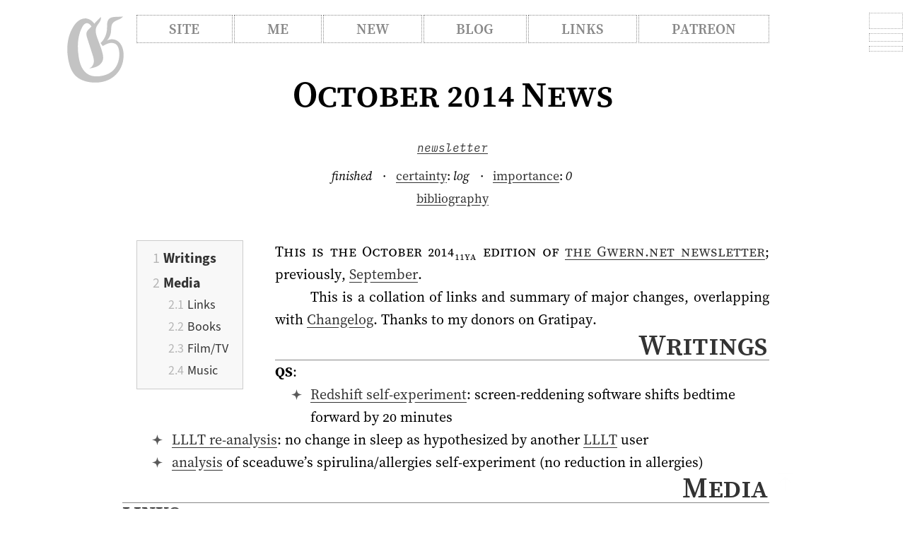

--- FILE ---
content_type: text/html; charset=utf-8
request_url: https://gwern.net/newsletter/2014/10
body_size: 21278
content:
<!DOCTYPE html>
<html lang="en-us">
<head>
  <meta charset="utf-8">
  <meta name="viewport" content="width=device-width, initial-scale=1.0">

  <!-- SSI: CSS+JS inline for speed -->
  <!-- INLINED-HEAD-BEGIN -->
  <style id="inlined-styles-colors">
:root {
    /*  General.
     */
    --GW-body-background-color: #fff;
    --GW-body-text-color: #000;

    /*  Selection.
     */
    --GW-text-selection-background-color: #333;
    --GW-text-selection-color: #fff;

	/*	Links.
	 */
    --GW-body-link-color: #333;
    --GW-body-link-hover-color: #888;
    --GW-body-link-visited-color: #666;
    --GW-body-link-inverted-color: #eee;
    --GW-body-link-inverted-hover-color: #ccc;
    --GW-body-link-inverted-visited-color: #ddd;

    /*  Blockquotes.
     */
    --GW-blockquote-border-color-level-one: #ccc;
    --GW-blockquote-border-color-level-two: #c4c4c4;
    --GW-blockquote-border-color-level-three: #b3b3b3;
    --GW-blockquote-border-color-level-four: #a6a6a6;
    --GW-blockquote-background-color-level-one: #f8f8f8;
    --GW-blockquote-background-color-level-two: #e6e6e6;
    --GW-blockquote-background-color-level-three: #d8d8d8;

    /*  Abstracts.
     */
    --GW-abstract-border-color: #bbb;

	/*	Block context highlighting.
	 */
	--GW-block-context-span-highlight-color: #ddd;

    /*  Table of contents.
     */
    --GW-TOC-border-color: #ccc;
    --GW-TOC-background-color: #f8f8f8;
    --GW-TOC-collapse-button-text-color: #ccc;
    --GW-TOC-collapse-button-text-hover-color: #fff;
    --GW-TOC-collapse-button-color: rgba(248, 248, 248, 0.8);
    --GW-TOC-collapse-button-hover-color: #ddd;
    --GW-TOC-collapse-button-border-hover-color: #000;
    --GW-TOC-link-hover-background-color: #ececec;
    --GW-TOC-link-hover-color: #000;
    --GW-TOC-link-hover-indicator-bar-color: #ccc;
    --GW-TOC-number-color: #909090;
    --GW-TOC-number-hover-color: #313131;

    /*  Collapse blocks.
        */
	--GW-collapse-abstract-blockquote-hover-color: #eee;
	--GW-collapse-disclosure-button-color: #eee;
	--GW-collapse-disclosure-button-hover-color: #ddd;
	--GW-collapse-in-blockquote-disclosure-button-color: #ddd;
	--GW-collapse-in-blockquote-disclosure-button-hover-color: #ccc;
	--GW-collapse-disclosure-button-text-color: #bbb;
	--GW-collapse-disclosure-button-text-hover-color: #fff;
	--GW-collapse-in-blockquote-disclosure-button-text-color: #999;
	--GW-collapse-in-blockquote-disclosure-button-text-hover-color: #888;

	/*	Inline collapses.
	 */
	--GW-collapse-inline-disclosure-button-text-color: #555;
	--GW-collapse-inline-disclosure-button-text-hover-color: #999;

	/*	Aux-links collapse blocks.
	 */
	--GW-aux-links-collapse-border-color: #c4c4c4;

    /*  Headings.
     */
    --GW-H1-border-color: #888;
    --GW-H2-border-color: #888;

    /*  Comments.
     */
    --GW-comment-section-top-border-color: #999;

    /*  Lists.
     */
    --GW-bulleted-list-marker-color: #808080;

    /*  Figures.
     */
    --GW-figure-outline-color: #888;
    --GW-figure-caption-outline-color: #888;

	/*	Embeds.
	 */
	--GW-embed-border-color: #ddd;

    /*  Epigraphs.
     */
    --GW-epigraph-quotation-mark-color: #808080;

    /*  Footnotes.
     */
    --GW-footnote-border-color: #aaa;
    --GW-footnote-highlighted-border-color: #aaa;
    --GW-footnotes-section-top-rule-color: #ccc;
    --GW-footnote-backlink-border-color: #000;
    --GW-footnote-backlink-border-hover-color: #999;

    /*  Footnote references.
     */
    --GW-highlighted-link-outline-color: #999;

    /*  Sidenotes.
     */
    --GW-sidenote-highlight-box-shadow-color: #aaa;
    --GW-sidenote-border-color: #aaa;
    --GW-sidenote-scrollbar-thumb-color: #aaa;
    --GW-sidenote-scrollbar-thumb-hover-color: #999;
    --GW-sidenote-self-link-border-color: #aaa;

	/*	Annotations.
	 */
	--GW-section-highlighted-border-color: #666;

    /*  Tables.
     */
    --GW-table-border-color: #000;
    --GW-table-caption-border-color: #000;
    --GW-table-row-horizontal-border-color: #000;
    --GW-table-scrollbar-thumb-color: #aaa;
    --GW-table-scrollbar-thumb-hover-color: #999;
    --GW-table-scrollbar-border-color: #000;
    --GW-table-column-heading-hover-background-color: #e2f0f2;
    --GW-table-sorted-column-heading-background-color: #8bd0ed;
    --GW-table-sorted-column-heading-text-color: #fff;
    --GW-table-sorted-column-heading-text-shadow-color: #000;
    --GW-table-zebra-stripe-alternate-row-background-color: #f6f6f6;
    --GW-table-row-hover-outline-color: #000;

    /*  Code blocks.
     */
    --GW-code-element-border-color: #c8c8c8;
    --GW-code-element-background-color: #fafafa;
    --GW-pre-element-border-color: #c8c8c8;
    --GW-pre-element-background-color: #fafafa;
    --GW-pre-element-scrollbar-track-color: #fafafa;
    --GW-pre-element-scrollbar-thumb-color: #ccc;
    --GW-pre-element-scrollbar-thumb-hover-color: #999;
    --GW-code-block-line-highlight-background-color: #ffd;
    --GW-code-block-line-highlight-border-color: #ddd;
    --GW-code-block-line-number-color: #aaa;
    --GW-code-block-line-number-divider-color: #ccc;


    /*  Syntax highlight theme.
     */
    --GW-syntax-highlight-color-normal: #1f1c1b;
    --GW-syntax-highlight-color-attribute: #002561;
    --GW-syntax-highlight-color-data-type: inherit;
    --GW-syntax-highlight-color-variable: #666666;
    --GW-syntax-highlight-color-other: inherit;
    --GW-syntax-highlight-color-preprocessor: inherit;
    --GW-syntax-highlight-color-extension: #777;
    --GW-syntax-highlight-color-comment: #77947b;
    --GW-syntax-highlight-color-control-flow: #003900;
    --GW-syntax-highlight-color-keyword: #002561;
    --GW-syntax-highlight-color-operator: #002561;
    --GW-syntax-highlight-color-special-char: #607880;
    --GW-syntax-highlight-color-built-in: #002561;
    --GW-syntax-highlight-color-function: #002561;
    --GW-syntax-highlight-color-constant: inherit;
    --GW-syntax-highlight-color-base-n: inherit;
    --GW-syntax-highlight-color-dec-val: inherit;
    --GW-syntax-highlight-color-float: inherit;
    --GW-syntax-highlight-color-information: inherit;
    --GW-syntax-highlight-color-char: inherit;
    --GW-syntax-highlight-color-string: inherit;
    --GW-syntax-highlight-color-verbatim-string: inherit;
    --GW-syntax-highlight-color-alert: #bf0303;
    --GW-syntax-highlight-color-error: #ff0000;
    --GW-syntax-highlight-color-import: #777777;
    --GW-syntax-highlight-color-special-string: #666666;

    /*  Math.
     */
    --GW-math-block-background-color: #f6f6f6;
    --GW-math-block-background-color-flash: #fff;
    --GW-math-block-scrollbar-border-color: #ccc;
    --GW-math-block-scrollbar-thumb-color: #ccc;
    --GW-math-block-scrollbar-thumb-hover-color: #999;

    /*  Dropcaps.
     */
    --GW-dropcaps-goudy-color: #000;
    --GW-dropcaps-yinit-color: #0d0d0d;
    --GW-dropcaps-yinit-text-shadow-color: #777;
    --GW-dropcaps-de-zs-color: #1b1b1b;
    --GW-dropcaps-cheshire-color: #191919;
    --GW-dropcaps-kanzlei-color: #191919;

    /*  Admonitions.
     */
    --GW-admonition-note-left-border-color: #909090;
    --GW-admonition-note-background-color: #d8d8d8;
    --GW-admonition-tip-left-border-color: #d8d8d8;
    --GW-admonition-tip-background-color: #f0f0f0;
    --GW-admonition-warning-left-border-color: #5a5a5a;
    --GW-admonition-warning-background-color: #9a9a9a;
    --GW-admonition-warning-text-color: #fff;
    --GW-admonition-error-left-border-color: #2d2d2d;
    --GW-admonition-error-background-color: #5a5a5a;
    --GW-admonition-error-text-color: #fff;
    --GW-admonition-reversed-link-color: #ddd;
    --GW-admonition-reversed-link-color-hover: #ccc;
    --GW-admonition-reversed-link-underline-gradient-line-color: #ccc;
    --GW-admonition-reversed-link-underline-gradient-line-color-hover: #bbb;

	/*	Footer.
	 */
    --GW-bottom-ornament-line-color: #000;

	/*	Pop-frames (popups or popins).
	 */
    --GW-popframes-object-popframe-background-color: #fff;

    --GW-extracts-options-dialog-backdrop-background-color: rgba(255, 255, 255, 0.95);
    --GW-extracts-options-dialog-background-color: var(--GW-body-background-color);
    --GW-extracts-options-dialog-border-color: #aaa;
    --GW-extracts-options-dialog-box-shadow-color: #444;
    --GW-extracts-options-dialog-horizontal-rule-color: #ccc;
    --GW-extracts-options-dialog-button-background-color: var(--GW-body-background-color);
    --GW-extracts-options-dialog-button-text-color: #000;
    --GW-extracts-options-dialog-button-border-color: #000;
    --GW-extracts-options-dialog-button-hover-box-shadow-color: #000;
    --GW-extracts-options-dialog-option-button-explanation-text-color: #777;
    --GW-extracts-options-dialog-option-button-hover-text-color: #777;
    --GW-extracts-options-dialog-radio-button-border-color: #000;

    /*  Popups.
     */
    --GW-popups-popup-background-color: var(--GW-body-background-color);

    --GW-popups-popup-border-color: #ccc;
    --GW-popups-popup-box-shadow-color: #ccc;
    --GW-popups-popup-border-focused-color: #aaa;
    --GW-popups-popup-box-shadow-focused-color: #aaa;

    --GW-popups-popup-title-bar-background-color: #fff;
    --GW-popups-popup-title-bar-button-color: #bbb;
    --GW-popups-popup-title-bar-button-color-hover: #000;
    --GW-popups-popup-title-bar-button-color-disabled: #eee;
	--GW-popups-popup-title-color: #aaa;
    --GW-popups-popup-title-link-hover-color: var(--GW-body-link-hover-color);
    --GW-popups-popup-title-bar-button-focused-color: #777;
    --GW-popups-popup-title-bar-button-focused-color-hover: #000;
    --GW-popups-popup-title-bar-button-focused-color-disabled: #ddd;
    --GW-popups-popup-title-bar-submenu-box-shadow-color: #ddd;
	--GW-popups-popup-title-focused-color: #000;
    --GW-popups-popup-title-link-hover-focused-color: var(--GW-body-link-hover-color);

    --GW-popups-popup-scrollbar-thumb-color: #ddd;
    --GW-popups-popup-scrollbar-thumb-hover-color: #bbb;
    --GW-popups-popup-scrollbar-thumb-focused-color: #ccc;
    --GW-popups-popup-scrollbar-thumb-hover-focused-color: #999;

    /*  Popins.
     */
    --GW-popins-popin-background-color: var(--GW-body-background-color);

    --GW-popins-popin-border-color: #aaa;
    --GW-popins-popin-backdrop-color: rgba(0, 0, 0, 0.4);
    --GW-popins-popin-box-shadow-color: #aaa;

    --GW-popins-popin-title-bar-background-color: #fff;
    --GW-popins-popin-title-bar-button-color: #777;

    --GW-popins-popin-scrollbar-thumb-color: #ccc;
    --GW-popins-popin-scrollbar-thumb-hover-color: #999;

    --GW-popins-popin-stack-counter-text-color: #fff;
    --GW-popins-popin-stack-counter-background-color: #bbb;

    /*  Image focus.
     */
    --GW-image-focus-image-hover-drop-shadow-color: #777;

	/*	Page toolbar.
	 */
    --GW-page-toolbar-border-color: #aaa;
	--GW-page-toolbar-control-button-color: #aaa;
	--GW-page-toolbar-control-button-active-color: #000;

	/*	Page toolbar widgets.
	 */
	--GW-page-toolbar-button-icon-color: #aaa;
	--GW-page-toolbar-button-selectable-icon-color: #e4e4e4;
	--GW-page-toolbar-button-selected-icon-color: #777;
    --GW-page-toolbar-button-text-color: #666;
    --GW-page-toolbar-button-disabled-text-color: #ccc;
    --GW-page-toolbar-button-highlighted-text-color: #000;

	/*	Reader mode.
	 */
	--GW-reader-mode-masked-links-key-toggle-info-alert-panel-background-color: rgba(0, 0, 0, 0.8);
	--GW-reader-mode-masked-links-key-toggle-info-alert-panel-text-color: #fff;
	--GW-reader-mode-masked-links-key-toggle-info-alert-panel-text-shadow-color: #000;
	--GW-reader-mode-masked-links-key-toggle-info-alert-panel-key-icon-border-color: #bbb;
	--GW-reader-mode-masked-links-key-toggle-info-alert-panel-key-icon-background-color: #444;

	/*	“Back to top” link.
	 */
	--GW-back-to-top-link-color: #ccc;
	--GW-back-to-top-link-hover-color: #999;

	/*	Mobile floating header.
	 */
	--GW-floating-header-box-shadow-color: #ccc;
	--GW-floating-header-scroll-indicator-color: #999;

	/*	“Skip to content” accessibility link.
	 */
	--GW-skip-to-content-text-color: #fff;
	--GW-skip-to-content-border-color: #fff;
	--GW-skip-to-content-background-color: #bf1722;

	/*	Nav header.
	 */
	--GW-nav-header-link-color: #888;
	--GW-nav-header-link-hover-color: #000;

	/*	X of the day.
	 */
	--GW-x-of-the-day-border-color: #ccc;
}
:root {
    --GW-popups-popup-title-bar-pattern: var(--GW-image-pattern-dotted-e6e6e6-on-fff-2x-gif);
    --GW-popups-popup-title-bar-pattern-focused: var(--GW-image-pattern-dotted-fff-on-e6e6e6-2x-gif);

	--GW-checkerboard-scrollbar-background-image: var(--GW-image-checkerboard-777-fff-2x-gif);
	--GW-checkerboard-scrollbar-hover-background-image: var(--GW-image-checkerboard-000-fff-2x-gif);
}
</style>
<style id="inlined-styles-colors-dark" media="all and (prefers-color-scheme: dark)">
:root {
    /*  General.
     */
    --GW-body-background-color: #000;
    --GW-body-text-color: #fff;

    /*  Selection.
     */
    --GW-text-selection-background-color: #dcdcdc;
    --GW-text-selection-color: #000;

	/*	Links.
	 */
    --GW-body-link-color: #dcdcdc;
    --GW-body-link-hover-color: #999;
    --GW-body-link-visited-color: #b4b4b4;
    --GW-body-link-inverted-color: #333;
    --GW-body-link-inverted-hover-color: #5c5c5c;
    --GW-body-link-inverted-visited-color: #494949;

    /*  Blockquotes.
     */
    --GW-blockquote-border-color-level-one: #5c5c5c;
    --GW-blockquote-border-color-level-two: #646464;
    --GW-blockquote-border-color-level-three: #747474;
    --GW-blockquote-border-color-level-four: #7f7f7f;
    --GW-blockquote-background-color-level-one: #212121;
    --GW-blockquote-background-color-level-two: #3e3e3e;
    --GW-blockquote-background-color-level-three: #4f4f4f;

    /*  Abstracts.
     */
    --GW-abstract-border-color: #6c6c6c;

	/*	Block context highlighting.
	 */
	--GW-block-context-span-highlight-color: #494949;

    /*  Table of contents.
     */
    --GW-TOC-border-color: #5c5c5c;
    --GW-TOC-background-color: #212121;
    --GW-TOC-collapse-button-text-color: #5c5c5c;
    --GW-TOC-collapse-button-text-hover-color: #000;
    --GW-TOC-collapse-button-color: rgba(33, 33, 33, 0.8);
    --GW-TOC-collapse-button-hover-color: #494949;
    --GW-TOC-collapse-button-border-hover-color: #fff;
    --GW-TOC-link-hover-background-color: #363636;
    --GW-TOC-link-hover-color: #fff;
    --GW-TOC-link-hover-indicator-bar-color: #5c5c5c;
    --GW-TOC-number-color: #929292;
    --GW-TOC-number-hover-color: #ddd;

    /*  Collapse blocks.
        */
	--GW-collapse-abstract-blockquote-hover-color: #333;
	--GW-collapse-disclosure-button-color: #333;
	--GW-collapse-disclosure-button-hover-color: #494949;
	--GW-collapse-in-blockquote-disclosure-button-color: #494949;
	--GW-collapse-in-blockquote-disclosure-button-hover-color: #5c5c5c;
	--GW-collapse-disclosure-button-text-color: #6c6c6c;
	--GW-collapse-disclosure-button-text-hover-color: #000;
	--GW-collapse-in-blockquote-disclosure-button-text-color: #8b8b8b;
	--GW-collapse-in-blockquote-disclosure-button-text-hover-color: #999;

	/*	Inline collapses.
	 */
	--GW-collapse-inline-disclosure-button-text-color: #c1c1c1;
	--GW-collapse-inline-disclosure-button-text-hover-color: #8b8b8b;

	/*	Aux-links collapse blocks.
	 */
	--GW-aux-links-collapse-border-color: #646464;

    /*  Headings.
     */
    --GW-H1-border-color: #999;
    --GW-H2-border-color: #999;

    /*  Comments.
     */
    --GW-comment-section-top-border-color: #8b8b8b;

    /*  Lists.
     */
    --GW-bulleted-list-marker-color: #9f9f9f;

    /*  Figures.
     */
    --GW-figure-outline-color: #999;
    --GW-figure-caption-outline-color: #999;

	/*	Embeds.
	 */
	--GW-embed-border-color: #494949;

    /*  Epigraphs.
     */
    --GW-epigraph-quotation-mark-color: #9f9f9f;

    /*  Footnotes.
     */
    --GW-footnote-border-color: #7c7c7c;
    --GW-footnote-highlighted-border-color: #7c7c7c;
    --GW-footnotes-section-top-rule-color: #5c5c5c;
    --GW-footnote-backlink-border-color: #fff;
    --GW-footnote-backlink-border-hover-color: #8b8b8b;

    /*  Footnote references.
     */
    --GW-highlighted-link-outline-color: #8b8b8b;

    /*  Sidenotes.
     */
    --GW-sidenote-highlight-box-shadow-color: #7c7c7c;
    --GW-sidenote-border-color: #7c7c7c;
    --GW-sidenote-scrollbar-thumb-color: #7c7c7c;
    --GW-sidenote-scrollbar-thumb-hover-color: #8b8b8b;
    --GW-sidenote-self-link-border-color: #7c7c7c;

	/*	Annotations.
	 */
	--GW-section-highlighted-border-color: #b4b4b4;

    /*  Tables.
     */
    --GW-table-border-color: #fff;
    --GW-table-caption-border-color: #fff;
    --GW-table-row-horizontal-border-color: #fff;
    --GW-table-scrollbar-thumb-color: #7c7c7c;
    --GW-table-scrollbar-thumb-hover-color: #8b8b8b;
    --GW-table-scrollbar-border-color: #fff;
    --GW-table-column-heading-hover-background-color: #2b3637;
    --GW-table-sorted-column-heading-background-color: #216983;
    --GW-table-sorted-column-heading-text-color: #000;
    --GW-table-sorted-column-heading-text-shadow-color: #fff;
    --GW-table-zebra-stripe-alternate-row-background-color: #252525;
    --GW-table-row-hover-outline-color: #fff;

    /*  Code blocks.
     */
    --GW-code-element-border-color: #606060;
    --GW-code-element-background-color: #1d1d1d;
    --GW-pre-element-border-color: #606060;
    --GW-pre-element-background-color: #1d1d1d;
    --GW-pre-element-scrollbar-track-color: #1d1d1d;
    --GW-pre-element-scrollbar-thumb-color: #5c5c5c;
    --GW-pre-element-scrollbar-thumb-hover-color: #8b8b8b;
    --GW-code-block-line-highlight-background-color: #171600;
    --GW-code-block-line-highlight-border-color: #494949;
    --GW-code-block-line-number-color: #7c7c7c;
    --GW-code-block-line-number-divider-color: #5c5c5c;


    /*  Syntax highlight theme.
     */
    --GW-syntax-highlight-color-normal: #f1edec;
    --GW-syntax-highlight-color-attribute: #b9e8ff;
    --GW-syntax-highlight-color-data-type: inherit;
    --GW-syntax-highlight-color-variable: #b4b4b4;
    --GW-syntax-highlight-color-other: inherit;
    --GW-syntax-highlight-color-preprocessor: inherit;
    --GW-syntax-highlight-color-extension: #a6a6a6;
    --GW-syntax-highlight-color-comment: #7f9c83;
    --GW-syntax-highlight-color-control-flow: #b4edaf;
    --GW-syntax-highlight-color-keyword: #b9e8ff;
    --GW-syntax-highlight-color-operator: #b9e8ff;
    --GW-syntax-highlight-color-special-char: #94adb6;
    --GW-syntax-highlight-color-built-in: #b9e8ff;
    --GW-syntax-highlight-color-function: #b9e8ff;
    --GW-syntax-highlight-color-constant: inherit;
    --GW-syntax-highlight-color-base-n: inherit;
    --GW-syntax-highlight-color-dec-val: inherit;
    --GW-syntax-highlight-color-float: inherit;
    --GW-syntax-highlight-color-information: inherit;
    --GW-syntax-highlight-color-char: inherit;
    --GW-syntax-highlight-color-string: inherit;
    --GW-syntax-highlight-color-verbatim-string: inherit;
    --GW-syntax-highlight-color-alert: #ff8470;
    --GW-syntax-highlight-color-error: #ff4a39;
    --GW-syntax-highlight-color-import: #a6a6a6;
    --GW-syntax-highlight-color-special-string: #b4b4b4;

    /*  Math.
     */
    --GW-math-block-background-color: #252525;
    --GW-math-block-background-color-flash: #000;
    --GW-math-block-scrollbar-border-color: #5c5c5c;
    --GW-math-block-scrollbar-thumb-color: #5c5c5c;
    --GW-math-block-scrollbar-thumb-hover-color: #8b8b8b;

    /*  Dropcaps.
     */
    --GW-dropcaps-goudy-color: #fff;
    --GW-dropcaps-yinit-color: #f9f9f9;
    --GW-dropcaps-yinit-text-shadow-color: #a6a6a6;
    --GW-dropcaps-de-zs-color: #efefef;
    --GW-dropcaps-cheshire-color: #f1f1f1;
    --GW-dropcaps-kanzlei-color: #f1f1f1;

    /*  Admonitions.
     */
    --GW-admonition-note-left-border-color: #929292;
    --GW-admonition-note-background-color: #4f4f4f;
    --GW-admonition-tip-left-border-color: #4f4f4f;
    --GW-admonition-tip-background-color: #303030;
    --GW-admonition-warning-left-border-color: #bdbdbd;
    --GW-admonition-warning-background-color: #8a8a8a;
    --GW-admonition-warning-text-color: #000;
    --GW-admonition-error-left-border-color: #e1e1e1;
    --GW-admonition-error-background-color: #bdbdbd;
    --GW-admonition-error-text-color: #000;
    --GW-admonition-reversed-link-color: #494949;
    --GW-admonition-reversed-link-color-hover: #5c5c5c;
    --GW-admonition-reversed-link-underline-gradient-line-color: #5c5c5c;
    --GW-admonition-reversed-link-underline-gradient-line-color-hover: #6c6c6c;

	/*	Footer.
	 */
    --GW-bottom-ornament-line-color: #fff;

	/*	Pop-frames (popups or popins).
	 */
    --GW-popframes-object-popframe-background-color: #000;

    --GW-extracts-options-dialog-backdrop-background-color: rgba(0, 0, 0, 0.95);
    --GW-extracts-options-dialog-background-color: var(--GW-body-background-color);
    --GW-extracts-options-dialog-border-color: #7c7c7c;
    --GW-extracts-options-dialog-box-shadow-color: #cecece;
    --GW-extracts-options-dialog-horizontal-rule-color: #5c5c5c;
    --GW-extracts-options-dialog-button-background-color: var(--GW-body-background-color);
    --GW-extracts-options-dialog-button-text-color: #fff;
    --GW-extracts-options-dialog-button-border-color: #fff;
    --GW-extracts-options-dialog-button-hover-box-shadow-color: #fff;
    --GW-extracts-options-dialog-option-button-explanation-text-color: #a6a6a6;
    --GW-extracts-options-dialog-option-button-hover-text-color: #a6a6a6;
    --GW-extracts-options-dialog-radio-button-border-color: #fff;

    /*  Popups.
     */
    --GW-popups-popup-background-color: var(--GW-body-background-color);

    --GW-popups-popup-border-color: #5c5c5c;
    --GW-popups-popup-box-shadow-color: #5c5c5c;
    --GW-popups-popup-border-focused-color: #7c7c7c;
    --GW-popups-popup-box-shadow-focused-color: #7c7c7c;

    --GW-popups-popup-title-bar-background-color: #000;
    --GW-popups-popup-title-bar-button-color: #6c6c6c;
    --GW-popups-popup-title-bar-button-color-hover: #fff;
    --GW-popups-popup-title-bar-button-color-disabled: #333;
	--GW-popups-popup-title-color: #7c7c7c;
    --GW-popups-popup-title-link-hover-color: var(--GW-body-link-hover-color);
    --GW-popups-popup-title-bar-button-focused-color: #a6a6a6;
    --GW-popups-popup-title-bar-button-focused-color-hover: #fff;
    --GW-popups-popup-title-bar-button-focused-color-disabled: #494949;
    --GW-popups-popup-title-bar-submenu-box-shadow-color: #494949;
	--GW-popups-popup-title-focused-color: #fff;
    --GW-popups-popup-title-link-hover-focused-color: var(--GW-body-link-hover-color);

    --GW-popups-popup-scrollbar-thumb-color: #494949;
    --GW-popups-popup-scrollbar-thumb-hover-color: #6c6c6c;
    --GW-popups-popup-scrollbar-thumb-focused-color: #5c5c5c;
    --GW-popups-popup-scrollbar-thumb-hover-focused-color: #8b8b8b;

    /*  Popins.
     */
    --GW-popins-popin-background-color: var(--GW-body-background-color);

    --GW-popins-popin-border-color: #7c7c7c;
    --GW-popins-popin-backdrop-color: rgba(255, 255, 255, 0.4);
    --GW-popins-popin-box-shadow-color: #7c7c7c;

    --GW-popins-popin-title-bar-background-color: #000;
    --GW-popins-popin-title-bar-button-color: #a6a6a6;

    --GW-popins-popin-scrollbar-thumb-color: #5c5c5c;
    --GW-popins-popin-scrollbar-thumb-hover-color: #8b8b8b;

    --GW-popins-popin-stack-counter-text-color: #000;
    --GW-popins-popin-stack-counter-background-color: #6c6c6c;

    /*  Image focus.
     */
    --GW-image-focus-image-hover-drop-shadow-color: #a6a6a6;

	/*	Page toolbar.
	 */
    --GW-page-toolbar-border-color: #7c7c7c;
	--GW-page-toolbar-control-button-color: #7c7c7c;
	--GW-page-toolbar-control-button-active-color: #fff;

	/*	Page toolbar widgets.
	 */
	--GW-page-toolbar-button-icon-color: #7c7c7c;
	--GW-page-toolbar-button-selectable-icon-color: #404040;
	--GW-page-toolbar-button-selected-icon-color: #a6a6a6;
    --GW-page-toolbar-button-text-color: #b4b4b4;
    --GW-page-toolbar-button-disabled-text-color: #5c5c5c;
    --GW-page-toolbar-button-highlighted-text-color: #fff;

	/*	Reader mode.
	 */
	--GW-reader-mode-masked-links-key-toggle-info-alert-panel-background-color: rgba(255, 255, 255, 0.8);
	--GW-reader-mode-masked-links-key-toggle-info-alert-panel-text-color: #000;
	--GW-reader-mode-masked-links-key-toggle-info-alert-panel-text-shadow-color: #fff;
	--GW-reader-mode-masked-links-key-toggle-info-alert-panel-key-icon-border-color: #6c6c6c;
	--GW-reader-mode-masked-links-key-toggle-info-alert-panel-key-icon-background-color: #cecece;

	/*	“Back to top” link.
	 */
	--GW-back-to-top-link-color: #5c5c5c;
	--GW-back-to-top-link-hover-color: #8b8b8b;

	/*	Mobile floating header.
	 */
	--GW-floating-header-box-shadow-color: #5c5c5c;
	--GW-floating-header-scroll-indicator-color: #8b8b8b;

	/*	“Skip to content” accessibility link.
	 */
	--GW-skip-to-content-text-color: #000;
	--GW-skip-to-content-border-color: #000;
	--GW-skip-to-content-background-color: #ff847b;

	/*	Nav header.
	 */
	--GW-nav-header-link-color: #999;
	--GW-nav-header-link-hover-color: #fff;

	/*	X of the day.
	 */
	--GW-x-of-the-day-border-color: #5c5c5c;
}
:root {
    /*  Adjust background color to prevent pixels from turning off (contrary to 
    	popular belief, pixels turning off saves trivial energy, like <1% in 
    	measurements, and causes nasty scrolling/update jank due to delay in 
    	pixels turning back on), and improve contrast with the white.
     */
    --GW-body-background-color: #161616;

    /*  Dial back from pure white to keep contrast from being *too* high & 
    	‘stark’ (#fff bg / #000 text seems to work in light mode, but not in 
    	dark mode, perhaps because of differences in lighting environment?)
     */
    --GW-body-text-color: #f1f1f1;

    --GW-popups-popup-title-bar-pattern: var(--GW-image-pattern-dotted-161616-on-252525-2x-gif);
    --GW-popups-popup-title-bar-pattern-focused: var(--GW-image-pattern-dotted-161616-on-3e3e3e-2x-gif);

    --GW-popins-popin-backdrop-color: rgba(0, 0, 0, 0.6);

    --GW-popins-popin-title-bar-button-color: #bbb;

    --GW-checkerboard-scrollbar-background-image: var(--GW-image-checkerboard-888-000-2x-gif);
    --GW-checkerboard-scrollbar-hover-background-image: var(--GW-image-checkerboard-bfbfbf-000-2x-gif);
}

.dark-mode-invert,
.dark-mode-invert::before,
.dark-mode-invert::after {
	filter: var(--dark-mode-invert-filter, none);
}

/*  Admonition icons.
 */
div.admonition.tip::before {
    filter: invert(1);
}
div.admonition.note::before {
    filter: none;
}
div.admonition.warning::before {
    filter: none;
}
div.admonition.error::before {
    filter: none;
}

/*  SVG icons in the two darker styles of admonitions.
 */
div.admonition.warning a[data-link-icon-type='svg'] .link-icon-hook::after,
div.admonition.error a[data-link-icon-type='svg'] .link-icon-hook::after {
    filter: none;
}

/*  For sortable table column headings, we use dark versions of the up/down/both
    arrow icons.
 */
table th.tablesorter-header {
    background-image: url('/static/img/tablesorter/tablesorter-bg-dark.gif');
}
table th.tablesorter-headerAsc {
    background-image: url('/static/img/tablesorter/tablesorter-asc-dark.gif');
}
table th.tablesorter-headerDesc {
    background-image: url('/static/img/tablesorter/tablesorter-desc-dark.gif');
}

/*  Images that are marked as '.invert' by the server are inverted,
    hue-rotated, and desaturated. Other (non-invertible) images are merely
    desaturated. Hovering over an image restores it to its original state.
    Hierarchy: ‘.invert-not’/‘.invert-not-auto’: no inversion or grayscale;
    ‘.invert’/‘.invert-auto’: inverted (uninverted upon mouse hover);
    none: grayscaled (ungrayscaled on hover).
 */
figure img.invert,
figure img.invert-auto {
    filter: grayscale(50%) invert(100%) brightness(95%) hue-rotate(180deg);
}
figure img:not(.invert):not(.invert-auto) {
    filter: grayscale(50%);
}
figure img,
figure img.invert,
figure img.invert-auto {
    transition: filter 0.25s ease;
}
figure img:not(.drop-filter-on-hover-not):hover,
figure img:not(.drop-filter-on-hover-not).invert:hover,
figure img:not(.drop-filter-on-hover-not).invert-auto:hover,
figure img:not(.drop-filter-on-hover-not):not(.invert):not(.invert-auto):hover {
    filter: none;
    transition: filter 0s ease 0.25s;
}

figure img[src$=".svg"].invert:hover,
figure img[src$=".svg"].invert-auto:hover {
    filter: grayscale(50%) invert(100%) brightness(95%) hue-rotate(180deg);
}

/*  Image alt-text.
 */
figure img.invert::before,
figure img.invert-auto::before {
    filter: invert(1);
}
figure img.invert:hover::before,
figure img.invert-auto:hover::before {
    filter: none;
}
/*  Styling the image alt-text interferes with the transitions in dark mode.
    (We include non-class’d `img` in this selector for consistency.)

    TEMPORARY until we transition to a color-based instead of filter-based
    scheme for this. —SA 2022-07-29
 */
figure img,
figure img:hover,
figure img.invert,
figure img.invert:hover,
figure img.invert-auto,
figure img.invert-auto:hover {
    transition: none;
}

/*  For images which have been marked up (manually or automatically) with 
	‘.invert-not’, we avoid any filtering at all. If they are manually marked up
	(artwork, diagrams with multiple subtly-different colors matched to a 
	legend/caption), the color is important and shouldn’t be faded out by 
	default. (Or invertOrNot has judged the image to be non-invertible, which
	presumably means something like the above also.)
 */
#markdownBody figure img.invert-not,
#markdownBody figure img.invert-not-auto {
    filter: none;
}

/*  The loading spinner for object popups (image, iframe, object) is inverted
    and made more visible in dark mode.
 */
.popframe.loading::before {
    filter: invert(1);
    opacity: 0.4;
}

/*  “Loading failed” messages for object popups.
 */
.popframe.loading-failed::after {
    opacity: 0.4;
}

/*  Masked links key toggle info alert panel.
 */
div#masked-links-key-toggle-info-alert img {
    filter: drop-shadow(0 0 3px var(--GW-reader-mode-masked-links-key-toggle-info-alert-panel-text-shadow-color));
}

/*  Recently-modified icon, manicule
 */
.has-recently-modified-icon .recently-modified-icon-hook::before,
.manicule svg {
    filter: invert(1);
}

</style>
<link rel="stylesheet" href="/static/css/head.css?v=1761617995">
<script src="/static/js/head.js?v=1761617995"></script>
<link rel="preload" href="/static/img/icon/icons.svg?v=1761617795" as="image">

  <!-- INLINED-HEAD-END -->

  
  <!-- Hint at necessary third-party domains -->
  <link rel="preconnect" href="https://www.googletagmanager.com">

  <meta name="title" content="October 2014 News">
  <meta name="citation_title" content="October 2014 News">
  <meta name="og:title" content="October 2014 News">
  <meta name="twitter:title" content="October 2014 News">
  <meta name="generator" content="https://github.com/gwern/gwern.net/">
  <meta name="creator" content="gwern.net">
  
  <meta name="author" content="Gwern">
  <meta name="citation_author" content="Gwern">
  
  <meta name="contact" content="https://gwern.net/me#contact">
  <link rel="index" title="Gwern.net homepage" href="https://gwern.net/index">
  <link href="https://gwern.substack.com/feed" type="application/rss+xml" rel="alternate" title="ATOM/RSS feed of Gwern.net newsletters with additions and links.">

  <meta name="twitter:creator" content="gwern">
  <meta name="twitter:site" content="gwern.net">
  <meta name="og:site" content="gwern.net">
  <meta name="og:type" content="article">
  
  <meta property="og:image" content="https://gwern.net/static/img/logo/logo-whitebg-large-border.png">
  <meta property="og:image:alt" content="Default thumbnail text: the Gwern.net site logo, a logotype of a large blackletter fraktur capital letter 'G' on a white background.">
  <meta property="og:image:height" content="530">
  <meta property="og:image:width" content="441">
  <meta property="gwern:thumbnail:css-classes" content="">
  <meta name="keywords" content="newsletter">
  <meta name="dc.date.issued" content="2014-09-29">
  
  <meta name="citation_publication_date" content="2014-09-29">
  <meta name="dcterms.modified" content="2025-04-18">
  <link rel="schema.dcterms" href="https://www.dublincore.org/specifications/dublin-core/dcmi-terms/">
  <meta name="dcterms.rights" content="CC PD-0">
  <meta name="dc.rights" content="https://creativecommons.org/publicdomain/zero/1.0/">
  <link rel="canonical" href="https://gwern.net/newsletter/2014/10">
  <meta name="citation_fulltext_html_url" content="https://gwern.net/newsletter/2014/10">
  <meta name="og:url" content="https://gwern.net/newsletter/2014/10">
  <link rel="alternate" type="text/markdown" href="https://gwern.net/newsletter/2014/10.md" title="Markdown source of ‘October 2014 News’ page"> <!-- Also available via Accept header -->
  <meta name="page-body-classes" content="page-newsletter-2014-10 dropcaps-de-zs">
  <meta name="citation_fulltext_world_readable" content="">
  <meta name="color-scheme" content="light dark">

  
  <title>October 2014 News · Gwern.net</title>
  

  <link id="favicon" rel="icon" type="image/png" href="/static/img/logo/logo-favicon-small.png">
  <link id="favicon-dark" rel="icon" type="image/png" href="/static/img/logo/logo-favicon-small-dark.png" media="all and (prefers-color-scheme: dark)">
  <link id="favicon-apple-touch" rel="apple-touch-icon" type="image/png" href="/static/img/logo/logo-favicon-appletouch.png">
  <link id="favicon-apple-touch-dark" rel="apple-touch-icon" type="image/png" href="/static/img/logo/logo-favicon-appletouch-dark.png" media="all and (prefers-color-scheme: dark)">

  <!-- CSS for JS-disabled users: ensure that NoScripters know what they are missing even if they jump to a section & miss the warning at top/bottom. -->
  <noscript>
    <style>
      #markdownBody #noscript-warning-header {
          position: fixed; /* sticky */
          top: 6px; /* at top */
          width: 58%;
          z-index: 99; /* Make sure it is on top */
          background-color: #f8f8f8; /* Set a solid background color so legible while positioned over text */
          border-color: var(--GW-abstract-border-color); /* Make look like theme-toggle/admonitions a bit more */
          border-width: 6px 6px 6px 6px;
          border-style: double;
      }
      #markdownBody #noscript-warning-header p { margin: 10px; }
      nav#sidebar { padding-top: 160px; } /* avoid overlap with page header */
    </style>
  </noscript>
</head>

<body class="page-newsletter-2014-10 dropcaps-de-zs">
  <!-- SSI: Inlined asset links -->
  <!-- INLINED-ASSET-LINKS-BEGIN-->
  <link rel="stylesheet" href="/static/css/style.css?v=1761617995" media="print" onload="this.media=`all`">
<script src="/static/js/script.js?v=1761617995" defer></script>

  <!-- INLINED-ASSET-LINKS-END -->

  <main>
    <a id="skip-to-content-link" href="#markdownBody">Skip to main content</a>

    <!-- SSI: Sidebar -->
    <!-- SIDEBAR-BEGIN-->
        <nav id="sidebar">
      <a class="logo" rel="home me contents" href="/index" accesskey="\" title="Homepage: categorized list of articles index"><svg class="logo-image" viewbox="0 0 64 75">
      <use href="/static/img/logo/logo-smooth.svg#logo"></use></svg></a>
      <div class="sidebar-links">
        <a class="site link-page link-annotated" href="/about" title="Site ideals, source, content, traffic, examples, license" rel="author">Site</a>
        <a class="me link-page link-annotated" href="/me" title="Who am I online, what have I done, what am I like? Contact information; sites I use; things I've worked on" rel="author">Me</a>
        <a class="new link-page link-annotated" href="/changelog" title="Changelog of what’s new or updated">New</a>
        <a class="blog link-page" href="/blog/index" title="Shortform Gwern writings">Blog</a>
        <a class="links link-page" href="/doc/newest/index" title="Most recent link annotations">Links</a>
        <a class="patreon" href="https://www.patreon.com/gwern" title="Link to Patreon donation profile to support my writing" rel="me">Patreon</a>
      </div>
    </nav>

    <!-- SIDEBAR-END -->

    <article>

      <header>
        <h1>October 2014 News</h1>
      </header>

      
      <div class="markdownBody" id="page-metadata">
         <div class="link-tags">
<p><a href="/doc/newsletter/index" class="link-tag link-page link-annotated icon-not" rel="tag" title="Link to newsletter tag index">newsletter</a></p>
</div> 
        
        <div class="page-metadata-fields">
            
            
            <span class="page-status" title="Writing status of current page: ranges 'abandoned'/'notes'/'draft'/'in progress'/'finished'"><em><span class="completion-status" data-progress-percentage="100">finished</span></em></span>
            <span class="page-confidence"><a href="/about#confidence-tags" title="Explanation of 'confidence' metadata: probability of overall being meaningfully correct, expressed as Kesselman Estimative Words (ranging 0–100%: 'certain'/'highly likely'/'likely'/'possible'/'unlikely'/'highly unlikely'/'remote'/'impossible')">certainty</a>: <em><span class="completion-status" data-progress-percentage="100">log</span></em></span>
            <span class="page-importance"><a href="/about#importance-tags" title="Explanation of 'importance' metadata: rating 1–10 about how much a topic matters to the world.">importance</a>: <em>0</em></span>
            
            
            <span class="page-link-bibliography"><a class="link-bibliography" href="#link-bibliography" data-link-icon="bibliography" data-link-icon-type="svg" title="Bibliography of links cited in this page (forward citations).">bibliography</a></span>
        </div>
      </div>
      

      <div id="TOC" class="TOC"><ul>
<li><a href="#writings" id="toc-writings">Writings</a></li>
<li><a href="#media" id="toc-media">Media</a>
<ul>
<li><a href="#links" id="toc-links">Links</a></li>
<li><a href="#books" id="toc-books">Books</a></li>
<li><a href="#filmtv" id="toc-filmtv">Film/TV</a></li>
<li><a href="#music" id="toc-music">Music</a></li>
</ul></li>
</ul></div> <div id="markdownBody" class="markdownBody"><p>This is the October <span class="date-range">2014<sub><span title="2014 was 11 years ago.">11ya</span></sub></span> edition of <a href="https://gwern.substack.com/" id="gwern-2013-substack" class="link-annotated" data-link-icon="substack" data-link-icon-type="svg" data-link-icon-color="#ff6719" title="&#39;Gwern.net newsletter (Substack subscription page)&#39;, Gwern 2013">the Gwern.net newsletter</a>; previously, <a href="/newsletter/2014/09" id="gwern-newsletter-2014-09" class="prefetch-not link-page" data-filesize-bytes="13439" data-filesize-percentage="18" title="&#39;September 2014 News&#39;, Gwern 2014">September</a>.</p>
<p>This is a collation of links and summary of major changes, overlapping with <a href="/changelog" id="gwern-changelog" class="prefetch-not link-annotated link-page" data-filesize-bytes="115038" data-filesize-percentage="59" title="&#39;Changelog&#39;, Gwern 2013">Changelog</a>. Thanks to my donors on Gratipay.</p>
<section id="writings" class="level1">
<h1><a href="#writings" title="Link to section: § &#39;Writings&#39;">Writings</a></h1>
<p><strong>QS</strong>:</p>
<ul>
<li><p><a href="/zeo/redshift" id="gwern-zeo-redshift" class="prefetch-not link-annotated link-page" data-filesize-bytes="25877" data-filesize-percentage="29" title="&#39;Redshift sleep experiment&#39;, Gwern 2012">Redshift self-experiment</a>: screen-reddening software shifts bedtime forward by 20 minutes</p></li>
<li><p><a href="/nootropic/nootropics#sleep" id="gwern-nootropic-nootropics--sleep" class="prefetch-not link-page" data-filesize-bytes="397198" data-filesize-percentage="86">LLLT re-analysis</a>: no change in sleep as hypothesized by another <a href="https://en.wikipedia.org/wiki/Low-level_laser_therapy" id="_yxwjPcGK" class="link-annotated-partial link-live" data-link-icon="wikipedia" data-link-icon-type="svg" data-url-iframe="https://en.m.wikipedia.org/wiki/Low-level_laser_therapy#bodyContent" title="Low-level laser therapy">LLLT</a> user</p></li>
<li><p><a href="/2014-spirulina" id="gwern-2014-spirulina" class="prefetch-not link-annotated link-page" data-filesize-bytes="14216" data-filesize-percentage="19" title="&#39;2014 Spirulina randomized self-experiment&#39;, Gwern 2014">analysis</a> of sceaduwe’s spirulina/allergies self-experiment (no reduction in allergies)</p></li>
</ul>
</section>
<section id="media" class="level1">
<h1><a href="#media" title="Link to section: § &#39;Media&#39;">Media</a></h1>
<section id="links" class="level2">
<h2><a href="#links" title="Link to section: § &#39;Links&#39;">Links</a></h2>
<p><strong>Genetics</strong>:</p>
<ul>
<li><p><span class="smallcaps">Everything Is Heritable</span>:</p>
<ul>
<li><p><a href="https://www.ncbi.nlm.nih.gov/pmc/articles/PMC3652710/" id="plomin-et-al-2013" class="link-annotated" data-link-icon="nlm-ncbi" data-link-icon-type="svg" data-link-icon-color="#20558a" title="&#39;Common DNA markers can account for more than half of the genetic influence on cognitive abilities&#39;, Plomin et al 2013">“Common DNA Markers Can Account for More Than Half of the Genetic Influence on Cognitive Abilities”</a>, <span class="cite"><span class="cite-author-plural" title="et al">Plomin</span><span class="cite-joiner"> et al </span><span class="cite-date">2013</span></span></p></li>
<li><p><a href="https://www.ncbi.nlm.nih.gov/pmc/articles/PMC4210287/" id="krapohl-et-al-2014" class="link-annotated" data-link-icon="nlm-ncbi" data-link-icon-type="svg" data-link-icon-color="#20558a" title="&#39;The high heritability of educational achievement reflects many genetically influenced traits, not just intelligence&#39;, Krapohl et al 2014">“The high heritability of educational achievement reflects many genetically influenced traits, not just intelligence”</a>, <span class="cite"><span class="cite-author-plural" title="et al">Krapohl</span><span class="cite-joiner"> et al </span><span class="cite-date">2014</span></span></p></li>
<li><p><a href="https://journals.plos.org/plosone/article?id=10.1371/journal.pone.0109585" id="fareed-afzal-2014" class="link-annotated" data-link-icon="plos" data-link-icon-type="svg" title="&#39;Estimating the Inbreeding Depression on Cognitive Behavior: A Population Based Study of Child Cohort&#39;, Fareed &amp; Afzal 2014">“Estimating the Inbreeding Depression on Cognitive Behavior: A Population Based Study of Child Cohort”</a>, <span class="cite"><span class="cite-author">Fareed &amp; Afzal</span><span class="cite-date">2014</span></span></p></li>
</ul></li>
<li><p><span class="smallcaps">Engineering</span>:</p>
<pre><code>- [&quot;Growth, efficiency, and yield of commercial broilers from 1957, 1978, and 2005&quot;](https://www.ncbi.nlm.nih.gov/pmc/articles/PMC4988556/), Zuidhof et al 2014 ([media](https://www.vox.com/xpress/2014/10/2/6875031/chickens-breeding-farming-boilers-giant &quot;Chickens have gotten ridiculously large since the 1950s&quot;))
- [&quot;Korea&#39;s Sooam Biotech Is the World&#39;s First Animal Cloning Factory&quot;](https://www.bloomberg.com/news/articles/2014-10-22/koreas-sooam-biotech-is-the-worlds-first-animal-cloning-factory)</code></pre></li>
</ul>
<p><strong>Politics/religion</strong>:</p>
<ul>
<li><p><a href="https://www.nytimes.com/1994/07/10/magazine/kim-philby-and-the-age-of-paranoia.html" id="_H5mPxrP0" data-link-icon="new-york-times" data-link-icon-type="svg" title="Kim Philby and the Age of Paranoia">“Kim Philby and the Age of Paranoia”</a></p></li>
<li><p><a href="https://dominiccummings.com/2014/10/30/the-hollow-men-ii-some-reflections-on-westminster-and-whitehall-dysfunction/" id="_p5raUCwq" class="link-live" title="The Hollow Men II: Some reflections on Westminster and Whitehall dysfunction">“The Hollow Men II: Some reflections on Westminster and Whitehall dysfunction”</a>, Dominic Cummings</p></li>
<li><p><a href="/doc/www/orwell.ru/a75d76403cd4d1831187e17ce122c5c0ba842a65.html" id="_BEcVWxb4" class="link-live" data-url-archive="/doc/www/orwell.ru/a75d76403cd4d1831187e17ce122c5c0ba842a65.html" data-url-original="https://orwell.ru/library/articles/nose/english/e_nose" data-filesize-bytes="40656" data-filesize-percentage="3" title="George Orwell: In Front of Your Nose">“In Front of Your Nose”</a>, <span class="cite"><span class="cite-author">Orwell</span><span class="cite-date">1946</span></span></p></li>
<li><p><a href="https://www.nytimes.com/2014/10/29/opinion/nothing-in-moderation.html" id="_qXo4ihHT" data-link-icon="new-york-times" data-link-icon-type="svg">“Nothing in Moderation”</a> (Worth remembering in discussions of the Middle East that even in the USA, the <em>masses</em> are deeply illiberal, pro-statist, against rights, and extremist.)</p></li>
<li><p><a href="https://mathshistory.st-andrews.ac.uk/Extras/Keynes_Newton/" id="_XCNhl03o" class="link-live" data-link-icon="M  T" data-link-icon-type="text,quad,sans" title="John Maynard Keynes: &quot;Newton, the Man&quot;">Newton and alchemy</a></p></li>
<li><p><a href="https://slatestarcodex.com/2014/09/30/i-can-tolerate-anything-except-the-outgroup/" id="_iWWr5pmN" class="link-live" data-link-icon="SSC" data-link-icon-type="text,tri" data-link-icon-color="#5175c2" title="I Can Tolerate Anything Except The Outgroup">“I Can Tolerate Anything Except The Outgroup”</a></p></li>
<li><p><a href="/doc/www/statmodeling.stat.columbia.edu/8300cc2d1dfbabd96f45c36e0caa10e9b6612e2b.pdf" id="_3r1jai4f" class="link-live" data-link-icon="▅▇▃" data-link-icon-type="text,tri" data-url-archive="/doc/www/statmodeling.stat.columbia.edu/8300cc2d1dfbabd96f45c36e0caa10e9b6612e2b.pdf" data-url-original="https://statmodeling.stat.columbia.edu/wp-content/uploads/2013/04/ganley-et-al.-stereotype-threat.pdf" data-filesize-bytes="120658" data-filesize-percentage="8">“An Examination of Stereotype Threat Effects on Girls’ Mathematics Performance”</a>, <span class="cite"><span class="cite-author-plural" title="et al">Ganley</span><span class="cite-joiner"> et al </span><span class="cite-date">2013</span></span></p></li>
</ul>
<p><strong>Statistics/AI/meta-science</strong>:</p>
<ul>
<li><p><a href="https://journals.plos.org/plosone/article?id=10.1371/journal.pone.0005738" id="fanelli-2009" class="link-annotated" data-link-icon="plos" data-link-icon-type="svg" title="&#39;How Many Scientists Fabricate and Falsify Research? A Systematic Review and Meta-Analysis of Survey Data&#39;, Fanelli 2009">“How Many Scientists Fabricate and Falsify Research? A Systematic Review and Meta-Analysis of Survey Data”</a>, <span class="cite"><span class="cite-author">Fanelli</span><span class="cite-date">2009</span></span></p></li>
<li><p><a href="https://www.bmj.com/content/348/bmj.g3253" id="wartolowska-2014" data-link-icon="bmj" data-link-icon-type="text,tri,sans" data-link-icon-color="#2a6ebb" title="&#39;Use of placebo controls in the evaluation of surgery: systematic review&#39;, Wartolowska et al 2014">“In half of the [placebo-controlled] studies, the results provide evidence against continued use of the investigated surgical procedures.”</a> (<a href="https://www.nytimes.com/2014/10/07/upshot/the-placebo-effect-doesnt-apply-just-to-pills.html" id="_pLS_CGzX" data-link-icon="new-york-times" data-link-icon-type="svg" title="The Placebo Effect Doesn’t Apply Just to Pills">media</a>)</p></li>
<li><p><a href="https://journals.plos.org/plosmedicine/article?id=10.1371/journal.pmed.1001747" id="_xnj0L4OM" class="link-annotated" data-link-icon="plos" data-link-icon-type="svg" title="&#39;How to Make More Published Research True&#39;, Ioannidis 2025">“How to Make More Published Research True”</a>, <span class="cite"><span class="cite-author">Ioannidis</span><span class="cite-date">2014</span></span></p></li>
<li><p><a href="https://derandomized.com/post/51729670543/khan-academy-machine-learning-measurable" id="_j8MLtDK3" title="Derandomized - Khan Academy: Machine Learning">“Khan Academy: machine learning → measurable learning”</a></p></li>
<li><p><a href="/doc/ai/scaling/2013-yudkowsky.pdf#miri" id="yudkowsky-2013" class="prefetch-not link-annotated" data-link-icon="pdf" data-link-icon-type="svg" data-link-icon-color="#f40f02" data-filesize-bytes="505372" data-filesize-percentage="59" title="&#39;Intelligence Explosion Microeconomics&#39;, Yudkowsky 2013">“Intelligence Explosion Microeconomics”</a>, <span class="cite"><span class="cite-author">Yudkowsky</span><span class="cite-date">2013</span></span> (<a href="https://www.lesswrong.com/posts/CZQuFoqgPXQawH9aL/new-report-intelligence-explosion-microeconomics" id="_26o8ELgM" class="link-live" data-link-icon="LW" data-link-icon-type="text" data-link-icon-color="#7faf83" data-url-iframe="https://www.greaterwrong.com/posts/CZQuFoqgPXQawH9aL/new-report-intelligence-explosion-microeconomics?format=preview&amp;theme=classic" title="New report: Intelligence Explosion Microeconomics">discussion</a>)</p></li>
<li><p><a href="/doc/www/youarenotsosmart.com/e453ef79434b060d43525b4979ec6e59e8eb8e3a.html" id="_ecNL5bfR" class="prefetch-not link-live" data-url-archive="/doc/www/youarenotsosmart.com/e453ef79434b060d43525b4979ec6e59e8eb8e3a.html" data-url-original="https://youarenotsosmart.com/2013/05/23/survivorship-bias/" data-filesize-bytes="16552714" data-filesize-percentage="97">Survivorship bias</a></p></li>
<li><p><a href="/doc/www/gowers.wordpress.com/cd731585935c83bbb9d8f0e465b0da5d6a8d4a24.html" id="_gXFaro7i" class="link-live" data-url-archive="/doc/www/gowers.wordpress.com/cd731585935c83bbb9d8f0e465b0da5d6a8d4a24.html" data-url-original="https://gowers.wordpress.com/2013/04/14/answers-results-of-polls-and-a-brief-description-of-the-program/" data-filesize-bytes="1089506" data-filesize-percentage="51" title="Answers, results of polls, and a brief description of the program">Writing math papers</a></p></li>
<li><p><a href="https://statmodeling.stat.columbia.edu/2013/05/06/against-optimism-about-social-science/" id="_3_six9wA" data-link-icon="▅▇▃" data-link-icon-type="text,tri">“Against optimism about social science”</a></p></li>
<li><p><a href="/doc/www/code.google.com/b18a40649b9d36ff9edf2ed0ce5f781c38ff6bcb.html" id="_3Sw9zxSu" class="link-live" data-link-icon="alphabet" data-link-icon-type="svg" data-link-icon-color="#4285f4" data-url-archive="/doc/www/code.google.com/b18a40649b9d36ff9edf2ed0ce5f781c38ff6bcb.html" data-url-original="https://code.google.com/archive/p/paqclass" data-filesize-bytes="751870" data-filesize-percentage="43">Classification through compression: PAQClass</a></p></li>
<li><p><a href="https://math.stackexchange.com/questions/349155/how-often-does-it-happen-that-the-oldest-person-alive-dies/388131" id="_bPp9_2AP" data-link-icon="stack-exchange" data-link-icon-type="svg" data-link-icon-color="#f48024" title="How often does it happen that the oldest person alive dies?">“How often does it happen that the oldest person alive dies?”</a></p></li>
<li><p><a href="/doc/www/evolvinghealth.wordpress.com/8d7a2bef1c584d26ce219ee4930798f92617754d.html" id="_Q8vCRGcb" class="link-live" data-url-archive="/doc/www/evolvinghealth.wordpress.com/8d7a2bef1c584d26ce219ee4930798f92617754d.html" data-url-original="https://evolvinghealth.wordpress.com/2013/04/21/is-long-term-calorie-restriction-in-humans-worth-it/" data-filesize-bytes="1417706" data-filesize-percentage="56" title="Is long-term calorie restriction in humans worth it?">“Is long-term calorie restriction in humans worth it?”</a> (preliminary CALERIE results)</p></li>
<li><p><a href="http://tom7.org/mario/" id="_XVisvzxa" title="learnfun and playfun: A general technique for automating NES games">“learnfun &amp; playfun: A general technique for automating NES games”</a> (<a href="/doc/www/www.cs.cmu.edu/c9a6be6c3c68b0ef2142baa2c1d8e6eb74604b50.pdf" id="_R1hlX7R9" class="link-live" data-link-icon="CMU" data-link-icon-type="text,tri" data-link-icon-color="#bb0000" data-url-archive="/doc/www/www.cs.cmu.edu/c9a6be6c3c68b0ef2142baa2c1d8e6eb74604b50.pdf" data-url-original="https://www.cs.cmu.edu/~tom7/mario/mario.pdf" data-filesize-bytes="1305303" data-filesize-percentage="54">paper</a>)</p></li>
<li><p><a href="/correlation" id="gwern-correlation" class="prefetch-not link-annotated link-page" data-filesize-bytes="144066" data-filesize-percentage="63" title="&#39;How Often Does Correlation=Causality?&#39;, Gwern 2014"><span class="smallcaps">How often does correlation=causality</span></a>?</p>
<ul>
<li><p><a href="/doc/statistics/causality/1982-sacks.pdf" id="_yU5CEFKJ" data-link-icon="pdf" data-link-icon-type="svg" data-link-icon-color="#f40f02" data-filesize-bytes="971169" data-filesize-percentage="74">“Randomized versus historical controls for clinical trials”</a>, <span class="cite"><span class="cite-author-plural" title="et al">Sacks</span><span class="cite-joiner"> et al </span><span class="cite-date">1982</span></span></p></li>
<li><p><a href="/doc/statistics/causality/1987-fraker.pdf" id="fraker-maynard-1987" class="link-annotated" data-link-icon="pdf" data-link-icon-type="svg" data-link-icon-color="#f40f02" data-filesize-bytes="1106840" data-filesize-percentage="76" title="&#39;The Adequacy of Comparison Group Designs for Evaluations of Employment-Related Programs&#39;, Fraker &amp; Maynard 1987">“The Adequacy of Comparison Group Designs for Evaluations of Employment-Related Programs”</a>, <span class="cite"><span class="cite-author">Fraker &amp; Maynard</span><span class="cite-date">1987</span></span></p></li>
<li><p><a href="/doc/statistics/causality/1998-britton.pdf" id="britton-et-al-1998" data-link-icon="pdf" data-link-icon-type="svg" data-link-icon-color="#f40f02" data-filesize-bytes="522558" data-filesize-percentage="59" title="&#39;Choosing Between Randomized and Non-Randomized Studies&#39;, Britton et al 1998">“Choosing between randomized and non-randomized studies: a systematic review”</a>, <span class="cite"><span class="cite-author-plural" title="et al">Britton</span><span class="cite-joiner"> et al </span><span class="cite-date">1998</span></span></p></li>
<li><p><a href="/doc/statistics/causality/2000-maclehose.pdf" id="maclehose-et-al-2000" data-link-icon="pdf" data-link-icon-type="svg" data-link-icon-color="#f40f02" data-filesize-bytes="852228" data-filesize-percentage="71" title="&#39;Study design and estimates of effectiveness&#39;, MacLehose et al 2000">“A systematic review of comparisons of effect sizes derived from randomized and non-randomized studies”</a>, Mac<span class="cite"><span class="cite-author-plural" title="et al">Lehose</span><span class="cite-joiner"> et al </span><span class="cite-date">2000</span></span></p></li>
<li><p><a href="/doc/statistics/causality/2011-odgaardjensen.pdf" id="_CLmMIgQy" data-link-icon="pdf" data-link-icon-type="svg" data-link-icon-color="#f40f02" data-filesize-bytes="587686" data-filesize-percentage="62">“Randomization to protect against selection bias in healthcare trials (Cochrane Methodology Review)”</a>, Odgaard-<span class="cite"><span class="cite-author-plural" title="et al">Jensen</span><span class="cite-joiner"> et al </span><span class="cite-date">2011</span></span></p></li>
<li><p><a href="https://www.uc.pt/en/fmuc/phdhs/courses/Epidemiology/A_weight_of_evidence_approach_to_causal_inference.pdf" id="_GhWW7wYw" data-link-icon="pdf" data-link-icon-type="svg" data-link-icon-color="#f40f02" title="404 Page">“A weight of evidence approach to causal inference”</a>, Swaen &amp; van <span class="cite"><span class="cite-author">Amelsvoort</span><span class="cite-date">2009</span></span> (circular reasoning &amp; <a href="/note/statistic#correlationcausation-in-cancer-research" id="gwern-note-statistic--correlationcausation-in-cancer-research" class="prefetch-not link-page" data-filesize-bytes="456894" data-filesize-percentage="88">how <em>not</em> to do causal inference</a>)</p></li>
</ul></li>
</ul>
<p><strong>Psychology/biology</strong>:</p>
<ul>
<li><p><a href="/doc/psychology/chess/2014-hambrick.pdf" id="hambrick-et-al-2014" class="link-annotated" data-link-icon="pdf" data-link-icon-type="svg" data-link-icon-color="#f40f02" data-filesize-bytes="334695" data-filesize-percentage="48" title="&#39;Deliberate practice: Is that all it takes to become an expert?&#39;, Hambrick et al 2014">“Deliberate practice: Is that all it takes to become an expert?”</a>, <span class="cite"><span class="cite-author-plural" title="et al">Hambrick</span><span class="cite-joiner"> et al </span><span class="cite-date">2014</span></span></p></li>
<li><p><a href="/doc/genetics/selection/2012-choi.pdf" id="_NAMveXXf" data-link-icon="pdf" data-link-icon-type="svg" data-link-icon-color="#f40f02" data-filesize-bytes="199925" data-filesize-percentage="34">“Decision Making Following a Prenatal Diagnosis of Down Syndrome: An Integrative Review”</a>, <span class="cite"><span class="cite-author-plural" title="et al">Choi</span><span class="cite-joiner"> et al </span><span class="cite-date">2012</span></span> (<a href="https://www.lesswrong.com/posts/SEtkbLgusgtQ9dAzX/srg-4-biological-cognition-bcis-organizations#HmBCXxLQZ2mfSdsxx" id="_ZWISpTI5" class="link-live" data-link-icon="LW" data-link-icon-type="text" data-link-icon-color="#7faf83" data-url-iframe="https://www.greaterwrong.com/posts/SEtkbLgusgtQ9dAzX/srg-4-biological-cognition-bcis-organizations/comment/HmBCXxLQZ2mfSdsxx?format=preview&amp;theme=classic">connection to embryo selection</a>)</p></li>
<li><p><a href="https://www.lesswrong.com/posts/TiDGXt3WrQwtCdDj3/do-we-believe-everything-we-re-told" id="_paqj6gwC" class="link-live" data-link-icon="LW" data-link-icon-type="text" data-link-icon-color="#7faf83" data-url-iframe="https://www.greaterwrong.com/posts/TiDGXt3WrQwtCdDj3/do-we-believe-everything-we-re-told?format=preview&amp;theme=classic" title="Do We Believe Everything We&#39;re Told?">“Do We Believe Everything We’re Told?”</a></p></li>
<li><p><a href="https://www.cell.com/immunity/fulltext/S1074-7613(04)00307-3" id="hedrick-2004" class="link-annotated" data-link-icon="CELL" data-link-icon-type="text,quad,sans" data-link-icon-color="#007dbc" title="&#39;The Acquired Immune System: A Vantage from Beneath&#39;, Hedrick 2004">“The Acquired Immune System: A Vantage from Beneath”</a>, <span class="cite"><span class="cite-author">Hedrick</span><span class="cite-date">2004</span></span> (immune systems as parasites)</p></li>
<li><p><a href="/doc/www/www.mendosa.com/8563f8e0b39b94f0a30db4973d9f955d84fa2f13.pdf" id="_qfFQzL4w" class="link-live" data-link-icon="pdf" data-link-icon-type="svg" data-link-icon-color="#f40f02" data-url-archive="/doc/www/www.mendosa.com/8563f8e0b39b94f0a30db4973d9f955d84fa2f13.pdf" data-url-original="https://www.mendosa.com/noninvasive_glucose.pdf" data-filesize-bytes="1581779" data-filesize-percentage="58"><em>The Pursuit of Noninvasive Glucose Blood Tests: “Hunting the Deceitful Turkey”</em></a>, John Smith</p></li>
<li><p><a href="https://en.wikipedia.org/wiki/Fertility_and_intelligence" id="_kuo9_ytk" class="link-annotated-partial link-live" data-link-icon="wikipedia" data-link-icon-type="svg" data-url-iframe="https://en.m.wikipedia.org/wiki/Fertility_and_intelligence#bodyContent" title="Fertility and intelligence">Fertility and intelligence</a></p></li>
</ul>
<p><strong>Technology</strong>:</p>
<ul>
<li><p><a href="https://www.nasa.gov/mission_pages/station/expeditions/expedition30/tryanny.html" id="_oTnIFOW8" data-link-icon="nasa" data-link-icon-type="svg" data-link-icon-color="#dc3329">“The Tyranny of the Rocket Equation”</a> (<a href="https://en.wikipedia.org/wiki/Tsiolkovsky_rocket_equation" id="_YyQQ2DoW" class="link-annotated-partial link-live" data-link-icon="wikipedia" data-link-icon-type="svg" data-url-iframe="https://en.m.wikipedia.org/wiki/Tsiolkovsky_rocket_equation#bodyContent" title="Tsiolkovsky rocket equation">WP</a>)</p></li>
<li><p><a href="/doc/www/www.wheels.org/8721f1d64431be02a8230150562afb27344953c6.html" id="_n6Ah04-e" class="link-live" data-url-archive="/doc/www/www.wheels.org/8721f1d64431be02a8230150562afb27344953c6.html" data-url-original="https://www.wheels.org/spacewar/stone/rolling_stone.html" data-filesize-bytes="444320" data-filesize-percentage="29" title="SPACEWAR - by Stewart Brand - Fanatic Life and Symbolic Death Among the Computer Bums.">“<em>Spacewar</em>: Fanatic Life and Symbolic Death Among the Computer Bums”</a></p></li>
<li><p><a href="https://www.theatlantic.com/magazine/archive/2012/01/making-it-in-america/308844/" id="_Uve0WcGG" data-link-icon="A" data-link-icon-type="text,italic" data-link-icon-color="#e7131a" title="Making It in America">Advanced factory manufacturing in America</a></p></li>
<li><p><a href="https://arstechnica.com/gadgets/2013/04/a-history-of-the-amiga-part-9-the-demo-scene/" id="_8bPzTnzK" data-link-icon="ars" data-link-icon-type="text,tri,sans" data-link-icon-color="#ff4e00" title="A history of the Amiga, part 8: The demo scene">“A history of the Amiga, part 8: The demo scene”</a></p></li>
<li><p><a href="https://www.usenix.org/legacy/events/sec99/full_papers/whitten/whitten.ps" id="_dkIkl4Cs">“Why Johnny Can’t Encrypt: A Usability Evaluation of PGP 5.0”</a></p></li>
<li><p><a href="/doc/darknet-market/evolution/2015-03-18-the_avid-evolutionmarketbackground-cardingforumsponzischemesle.html" id="_ZSAz07HE" data-link-icon="internet-archive" data-link-icon-type="svg" data-filesize-bytes="1466261" data-filesize-percentage="81">“Carding Forums, Ponzi Schemes and Law Enforcement: A background on Evolution Marketplace”</a>, by the_avid</p></li>
<li><p><a href="/doc/www/fire.pppl.gov/3e1c746e2bcd6ace326115ee9c1d72d4c2b4dba5.pdf" id="_Z5P4xn7R" class="link-live" data-link-icon="pdf" data-link-icon-type="svg" data-link-icon-color="#f40f02" data-url-archive="/doc/www/fire.pppl.gov/3e1c746e2bcd6ace326115ee9c1d72d4c2b4dba5.pdf" data-url-original="https://fire.pppl.gov/us_fusion_plan_1976.pdf" data-filesize-bytes="3415305" data-filesize-percentage="75">“Fusion Power by Magnetic Confinement Program Plan”</a>, <span class="cite"><span class="cite-author">Dean</span><span class="cite-date">1976/1998</span></span></p></li>
<li><p><a href="https://www.wired.com/2013/04/text-of-sxsw2013-closing-remarks-by-bruce-sterling/" id="_0BCGSb_j" class="link-live" data-link-icon="wired" data-link-icon-type="svg" title="Text of SXSW2013 closing remarks by Bruce Sterling">Text of SXSW<span class="date-range">2013<sub><span title="2013 was 12 years ago.">12ya</span></sub></span> closing remarks by Bruce Sterling</a></p></li>
<li><p><a href="/doc/www/lemire.me/c84dea58f736cb168efbb6d3bd71d313f0b71381.html" id="_dxS-GNId" class="link-live" data-url-archive="/doc/www/lemire.me/c84dea58f736cb168efbb6d3bd71d313f0b71381.html" data-url-original="https://lemire.me/blog/2013/04/01/imagining-the-future/" data-filesize-bytes="1339344" data-filesize-percentage="55" title="We need to get a lot better at imagining the future">“We need to get a lot better at imagining the future”</a></p></li>
<li><p><a href="/doc/www/davidbauer.medium.com/19e63fe9eaca45402827d682f69268146815f16e.html" id="_egDudGu4" class="link-live" data-url-archive="/doc/www/davidbauer.medium.com/19e63fe9eaca45402827d682f69268146815f16e.html" data-url-original="https://davidbauer.medium.com/2000-the-year-formerly-known-as-the-future-cbd6bdc6b283" data-filesize-bytes="8865064" data-filesize-percentage="91" title="2000, the Year Formerly Known as the Future">“2000, the Year Formerly Known as the Future”</a></p></li>
<li><p><a href="https://marginalrevolution.com/marginalrevolution/2013/04/absurd-pitches-pull-out-the-hayek-and-polanyi-lesson.html" id="_99uTDZVZ" data-link-icon="M𝐑" data-link-icon-type="text" data-link-icon-color="#00c79f" title="Absurd pitches (pull out the Hayek and Polanyi lesson)">Successful tech companies’ business models reviewed</a></p></li>
</ul>
<p><strong>Economics</strong>:</p>
<ul>
<li><p><a href="/doc/www/fortune.com/c046215cac38ebe99fc64b01a7a61f70d0f85790.html" id="_xcSOEEVn" class="link-live" data-link-icon="F" data-link-icon-type="text,sans" data-link-icon-color="#dc0000" data-url-archive="/doc/www/fortune.com/c046215cac38ebe99fc64b01a7a61f70d0f85790.html" data-url-original="https://fortune.com/2013/05/15/dirty-medicine/" data-filesize-bytes="324387" data-filesize-percentage="23" title="Dirty medicine">“Dirty medicine”</a></p></li>
<li><p><a href="/doc/www/www.its.caltech.edu/2a5302bf19986cf928a61a28a1a56535bbf2044d.html" id="goodstein-1994" class="link-live link-annotated" data-url-archive="/doc/www/www.its.caltech.edu/2a5302bf19986cf928a61a28a1a56535bbf2044d.html" data-url-original="https://www.its.caltech.edu/~dg/crunch_art.html" data-filesize-bytes="66563" data-filesize-percentage="4" title="&#39;The Big Crunch&#39;, Goodstein 1994">Peak scientist</a></p></li>
<li><p><a href="https://www.newyorker.com/magazine/2007/08/13/slippery-business" id="_ZpGva6N5" class="link-annotated-partial" data-link-icon="the-new-yorker" data-link-icon-type="svg" title="Slippery Business: The trade in adulterated olive oil">“Slippery Business: The trade in adulterated olive oil”</a></p></li>
<li><p><a href="/doc/www/www.minneapolisfed.org/0e54644dda85d840df7cc88a108f263017ff5719.html" id="_2IudjTrx" class="prefetch-not link-live" data-url-archive="/doc/www/www.minneapolisfed.org/0e54644dda85d840df7cc88a108f263017ff5719.html" data-url-original="https://www.minneapolisfed.org/article/2004/the-industrial-revolution-past-and-future" data-filesize-bytes="15988680" data-filesize-percentage="97" title="The Industrial Revolution: Past and Future">“The Industrial Revolution: Past and Future”</a> (Lucas on the <a href="https://en.wikipedia.org/wiki/Great_Divergence" id="_kr570Nk0" class="link-annotated-partial link-live" data-link-icon="wikipedia" data-link-icon-type="svg" data-url-iframe="https://en.m.wikipedia.org/wiki/Great_Divergence#bodyContent" title="Great Divergence">Great Divergence</a>, economic growth, the Asian miracles, and redistributionism.)</p></li>
<li><p><a href="/doc/www/digitalcommons.law.scu.edu/6b63323b7abee61c0b664330d78f7e59012f1a53.pdf" id="_hfsYX4fK" class="link-live" data-url-archive="/doc/www/digitalcommons.law.scu.edu/6b63323b7abee61c0b664330d78f7e59012f1a53.pdf" data-url-original="http://digitalcommons.law.scu.edu/cgi/viewcontent.cgi?article=1170&amp;context=facpubs" data-filesize-bytes="252583" data-filesize-percentage="19">“Of Frightened Horses and Autonomous Vehicles: Tort Law and its Assimilation of Innovations”</a>, <span class="cite"><span class="cite-author">Graham</span><span class="cite-date">2012</span></span></p></li>
<li><p><a href="https://www.scinapse.io/papers/103145994" id="_6BGmZfhR">“Beware the Middleman: Empirical Analysis of Bitcoin-Exchange Risk”</a>, <span class="cite"><span class="cite-author">Moore &amp; Christin</span><span class="cite-date">2013</span></span> (see also the followup <a href="/doc/www/tylermoore.utulsa.edu/3b628d3c7f70e14e2883d23eabd9df58997834fc.pdf" id="moore-et-al-2016" class="link-live link-annotated" data-link-icon="pdf" data-link-icon-type="svg" data-link-icon-color="#f40f02" data-url-archive="/doc/www/tylermoore.utulsa.edu/3b628d3c7f70e14e2883d23eabd9df58997834fc.pdf" data-url-original="https://tylermoore.utulsa.edu/toit17.pdf" data-filesize-bytes="216986" data-filesize-percentage="16" title="Revisiting the Risks of Bitcoin Currency Exchange Closure"><span class="cite"><span class="cite-author-plural" title="et al">Moore</span><span class="cite-joiner"> et al </span><span class="cite-date">2016</span></span></a>)</p></li>
<li><p><a href="/doc/bitcoin/nashx/index" id="_5ETUhs3D" class="prefetch-not link-annotated link-page" data-filesize-bytes="11789" data-filesize-percentage="16" title="‘The exploding Nash 2-of-2 NashX equilibrium’, Gwern 2021">NASHX</a></p></li>
<li><p><a href="https://www.abc.net.au/news/specials/mama-asia/2013-03-28/mama-asia-india/4634410" id="_Yfiu0sEj" data-link-icon="ABC" data-link-icon-type="text,tri,sans" data-link-icon-color="#fdc605" title="Love, luck and destiny: the world according to a Mumbai matriarch">“Love, luck and destiny: the world according to a Mumbai matriarch”</a></p></li>
<li><p><a href="https://www.bloomberg.com/news/articles/2014-10-06/bacon-why-americas-favorite-food-mania-happened" id="_LbZ4khY7" data-link-icon="𝐁" data-link-icon-type="text" title="Bacon: Why America&#39;s Favorite Food Mania Happened">“Bacon: Why America’s Favorite Food Mania Happened”</a></p></li>
<li><p><a href="/doc/www/www.pcgamer.com/a668c4dddbba0fa644d42d48de610b4ba3cbd9ec.html#null" id="_OHwJNTZJ" class="prefetch-not link-live" data-url-archive="/doc/www/www.pcgamer.com/a668c4dddbba0fa644d42d48de610b4ba3cbd9ec.html#null" data-url-original="https://www.pcgamer.com/nowhere-is-safe-in-eve-online-as-goonswarm-suicide-bombs-galactic-trade-hub/#null" title="Nowhere is safe in EVE Online as Goonswarm suicide-bombs galactic trade hub">“Nowhere is safe in EVE Online as Goonswarm suicide-bombs galactic trade hub”</a> (shades of <a href="https://en.wikipedia.org/wiki/Eurisko" id="_ldfWgI7d" class="link-annotated-partial link-live" data-link-icon="wikipedia" data-link-icon-type="svg" data-url-iframe="https://en.m.wikipedia.org/wiki/Eurisko#bodyContent" title="Eurisko">Eurisko</a>)</p></li>
<li><p><a href="/doc/economics/2006-james315-currintradingponzischeme.html" id="_Q_W03okY" data-link-icon="internet-archive" data-link-icon-type="svg" data-filesize-bytes="83864" data-filesize-percentage="15">“Currin Trading—Ambition, Deception, Honor, Redemption: The story of the biggest heist in Eve’s history”</a></p></li>
<li><p><a href="https://askakorean.blogspot.com/2013/04/when-koreas-e-sports-was-at-brink-of.html" id="_LxCaqFCB" class="link-live" title="Ask a Korean!: When Korea&#39;s E-Sports was at the Brink of Death">“When Korea’s E-Sports was at the Brink of Death”</a></p></li>
<li><p><a href="https://www.buzzfeed.com/robf4/googles-lost-social-network" id="_p9DNldlQ" data-link-icon="alphabet" data-link-icon-type="svg" data-link-icon-color="#4285f4" title="Google&#39;s Lost Social Network">“Google’s Lost Social Network”</a> (exit, voice, and loyalty)</p></li>
<li><p><a href="https://en.wikipedia.org/wiki/Category:Obsolete_occupations" id="_bN6zpkqx" class="content-transform-not link-live" data-link-icon="wikipedia" data-link-icon-type="svg" data-url-iframe="https://en.m.wikipedia.org/wiki/Category:Obsolete_occupations#bodyContent" title="Category:Obsolete occupations">Obsolete occupations</a>: <a href="https://en.wikipedia.org/wiki/Breaker_boy" id="_oRUmIsyG" class="link-live" data-link-icon="wikipedia" data-link-icon-type="svg" data-url-iframe="https://en.m.wikipedia.org/wiki/Breaker_boy#bodyContent" title="Breaker boy">breaker boy</a>, <a href="https://en.wikipedia.org/wiki/Crossing_sweeper" id="_8b5BtIdD" class="link-live" data-link-icon="wikipedia" data-link-icon-type="svg" data-url-iframe="https://en.m.wikipedia.org/wiki/Crossing_sweeper#bodyContent" title="Crossing sweeper">crossing sweeper</a>, <a href="https://en.wikipedia.org/wiki/Dog_whipper" id="_4YCEh7cM" class="link-live" data-link-icon="wikipedia" data-link-icon-type="svg" data-url-iframe="https://en.m.wikipedia.org/wiki/Dog_whipper#bodyContent" title="Dog whipper">dog whipper</a></p></li>
<li><p><a href="https://knowyourmeme.com/memes/old-economy-steven/photos" id="_jI76wV__" data-link-icon="KYM" data-link-icon-type="text,tri" data-link-icon-color="#13133e" title="Know Your Meme: Internet Meme Database">Old Economy Steven</a></p></li>
</ul>
<p><strong>Philosophy</strong>:</p>
<ul>
<li><p><a href="/doc/www/kev.town/a9e350f00b62f92ddc2a1a3466c7445ff02c83c0.html" id="_6OMu1k9o" class="link-live" data-url-archive="/doc/www/kev.town/a9e350f00b62f92ddc2a1a3466c7445ff02c83c0.html" data-url-original="https://kev.town/2013/04/30/why-did-why-the-lucky-stiff-quit/" data-filesize-bytes="1001802" data-filesize-percentage="49" title="Why Did why the lucky stiff Quit? ...or, is this time well spent?">“Why Did why the lucky stiff Quit? …or, is this time well spent?”</a></p></li>
<li><p><a href="https://en.wikipedia.org/wiki/Wrongful_life" id="_ZaRbtbSI" class="link-live" data-link-icon="wikipedia" data-link-icon-type="svg" data-url-iframe="https://en.m.wikipedia.org/wiki/Wrongful_life#bodyContent" title="Wrongful life">Wrongful life</a></p></li>
<li><p><a href="/doc/psychiatry/depression/1932-cavan.pdf" id="cavan-1932" class="link-annotated" data-link-icon="pdf" data-link-icon-type="svg" data-link-icon-color="#f40f02" data-filesize-bytes="2663104" data-filesize-percentage="87" title="&#39;The Wish Never To Have Been Born&#39;, Cavan 1932">“The Wish Never to Have Been Born”</a>, <span class="cite"><span class="cite-author">Cavan</span><span class="cite-date">1932</span></span></p></li>
<li><p><a href="https://slatestarcodex.com/2013/05/17/newtonian-ethics/" id="_OpsYE3DJ" class="link-live" data-link-icon="SSC" data-link-icon-type="text,tri" data-link-icon-color="#5175c2" title="Newtonian Ethics">“Newtonian Ethics”</a></p></li>
</ul>
<p><!-- Back to 2013-04-27 --></p>
</section>
<section id="books" class="level2">
<h2><a href="#books" title="Link to section: § &#39;Books&#39;">Books</a></h2>
<p><strong>Nonfiction</strong>:</p>
<ul>
<li><p><a href="https://www.amazon.com/Double-Entry-Merchants-Created-Finance/dp/0393088960" id="_rujZ5tzd" data-link-icon="amazon" data-link-icon-type="svg" data-link-icon-color="#ffce53"><em>Double Entry: How the Merchants of Venice Created Modern Finance</em></a>, Gleeson-<span class="cite"><span class="cite-author">White</span><span class="cite-date">2012</span></span> (<a href="/review/book#double-entry-gleeson-white-2012" id="gwern-review-book--double-entry-gleeson-white-2012" class="prefetch-not link-page" data-filesize-bytes="1011793" data-filesize-percentage="98">review</a>)</p></li>
<li><p><a href="https://www.amazon.com/Fascinating-Mathematical-People-Interviews-Memoirs/dp/0691148295" id="_DeIMm0LB" data-link-icon="amazon" data-link-icon-type="svg" data-link-icon-color="#ffce53"><em>Fascinating Mathematical People</em></a>, ed <span class="cite"><span class="cite-author">Albers</span><span class="cite-date">2011</span></span> (<a href="/review/book#fascinating-mathematical-people-albers-2011" id="gwern-review-book--fascinating-mathematical-people-albers-2011" class="prefetch-not link-page" data-filesize-bytes="1011793" data-filesize-percentage="98">review</a>)</p></li>
</ul>
<p><strong>Fiction</strong>:</p>
<ul>
<li><p><a href="/doc/www/www.baka-tsuki.org/9d3df40c929a69b51363893050279fe3b793e54c.html" id="_7PPtWK9w" class="link-live" data-url-archive="/doc/www/www.baka-tsuki.org/9d3df40c929a69b51363893050279fe3b793e54c.html" data-url-original="https://www.baka-tsuki.org/project/index.php?title=Utsuro_no_Hako:Volume1" data-filesize-bytes="554113" data-filesize-percentage="36"><em>Utsuro no Hako to Zero no Maria</em> (“The Empty Box and The Zeroth Maria”)</a> (<a href="/review/book#the-empty-box-and-the-zeroth-maria-mikage-2009" id="gwern-review-book--the-empty-box-and-the-zeroth-maria-mikage-2009" class="prefetch-not link-annotated-partial link-page" data-filesize-bytes="1011793" data-filesize-percentage="98">review</a>)</p></li>
</ul>
</section>
<section id="filmtv" class="level2">
<h2><a href="#filmtv" title="Link to section: § &#39;Film/TV&#39;">Film/TV</a></h2>
<p><strong>Anime</strong>:</p>
<ul>
<li><p><a href="https://en.wikipedia.org/wiki/Kill_la_Kill" id="_6ZdudJtf" class="link-live" data-link-icon="wikipedia" data-link-icon-type="svg" data-url-iframe="https://en.m.wikipedia.org/wiki/Kill_la_Kill#bodyContent" title="Kill la Kill"><em>Kill la Kill</em></a></p></li>
</ul>
</section>
<section id="music" class="level2">
<h2><a href="#music" title="Link to section: § &#39;Music&#39;">Music</a></h2>
<p><strong>Touhou</strong>:</p>
<ul>
<li><p><a href="https://www.youtube.com/watch?v=_9RQOdcMT4s" id="_OEgVRwSf" data-link-icon="youtube" data-link-icon-type="svg" data-link-icon-color="#ff0033">“恋色マスタースパーク (Love-Colored Master Spark)”</a> (霧雨 魔理沙; <em>Charisma Lash Type-M</em> {C86}) [orchestral]</p></li>
<li><p><a href="https://www.youtube.com/watch?v=wu8hEaeEwAw" id="_U5utpOMI" data-link-icon="youtube" data-link-icon-type="svg" data-link-icon-color="#ff0033">“感情の摩天楼 ～ Cosmic Mind”</a> (聖 白蓮; <em>Charisma Lash Type-M</em> {C86}) [orchestral]</p></li>
<li><p><a href="https://www.youtube.com/watch?v=pJ4-TvwCso4" id="_Kl9n0XZm" data-link-icon="youtube" data-link-icon-type="svg" data-link-icon-color="#ff0033">“少女さとり ～3rd eye”</a> (古明地 さとり; <em>Charisma Lash Type-M</em> {C86}) [orchestral]</p></li>
<li><p><a href="https://www.youtube.com/watch?v=SWZLZcovH2w" id="_sS9SRZod" data-link-icon="youtube" data-link-icon-type="svg" data-link-icon-color="#ff0033">“百鬼夏祭”</a> (狐の工作室; <em>夏風の音</em> {C86}) [acoustic/jazz?]</p></li>
<li><p><a href="https://www.youtube.com/watch?v=BrYxpndIRoc" id="_K887HCjd" data-link-icon="youtube" data-link-icon-type="svg" data-link-icon-color="#ff0033" title="Kitsune’s Workshop">“天空を駆ける風の都”</a> (狐の工作室; <em>夏風の音</em> {C86}) [acoustic]</p></li>
<li><p><a href="https://babbemusic.bandcamp.com/track/skydiver" id="_J5evdS4F" class="link-live" data-link-icon="audio" data-link-icon-type="svg" data-link-icon-color="#1da0c3" title="Skydiver Babbe feat. kuroTenshi">“Skydiver”</a> (Babbe feat. kuroTenshi; <em>SUNSHINE EP</em> {2014-08-16}) [house]</p></li>
<li><p><a href="https://www.youtube.com/watch?v=VqFM_Z6yqPA" id="_xBT-UZnz" data-link-icon="youtube" data-link-icon-type="svg" data-link-icon-color="#ff0033" title="[æ±æ¹/Touhou House] Beat of Summer">“Beat of Summer”</a> (Babbe feat. Kasuka; <em>SUNSHINE EP</em> {2014-08-16}) [house]</p></li>
<li><p>“月光跡” (柊秀雪 feat. Atori; <em>MT22</em> {C86}) [Rock]</p></li>
<li><p>“An cailin ar an tine” (Escarmew; <em>MT22</em> {C86}) [Celtic]</p></li>
<li><p><a href="https://www.youtube.com/watch?v=ZLSRRI01D_g" id="_HfJccXDC" data-link-icon="youtube" data-link-icon-type="svg" data-link-icon-color="#ff0033" title="Fires of Hokkai—Cradle2">“Fires of Hokkai”</a> (Jun.A; <em>Cradle2</em> {C77}) [electronic]</p></li>
</ul>
<p><strong>Doujin</strong>:</p>
<ul>
<li><p>“The Strong Peanuts” (Takahiro Eguchi + Tomohiko Togashi; ‘AD:HOUSE 3’ {C86}) [instrumental]</p></li>
<li><p><a href="https://www.youtube.com/watch?v=OOgG-GanqrE" id="_yf1RyFsK" data-link-icon="youtube" data-link-icon-type="svg" data-link-icon-color="#ff0033" title="Primrose Flower Voice 01.">“Sajou”</a> (doriko feat. Hanatan; <em>PRIMROSE FLOWER VOICE</em> {<span class="date-range">2013<sub><span title="2013 was 12 years ago.">12ya</span></sub></span>}) [rock]</p></li>
<li><p>“ロリババアに恋をした” (HoneyWorks feat. Sana; <em>Suki na Hito.</em> {C86}) [Jpop]</p></li>
<li><p><a href="https://www.youtube.com/watch?v=BYA_sStHAjs" id="_U6qemmqm" data-link-icon="youtube" data-link-icon-type="svg" data-link-icon-color="#ff0033">“清恋 ～ベルティネの夜の夢～”</a> (Drop feat. 葉月ゆら; <em>Eclipse Parade</em> {C86}) [Jpop]</p></li>
</ul>
<p><strong>Vocaloid</strong>:</p>
<ul>
<li><p><a href="https://www.youtube.com/watch?v=I7cIKGJpKGs" id="_NwRTlH0y" data-link-icon="youtube" data-link-icon-type="svg" data-link-icon-color="#ff0033" title="NICE MATCHING!">“NICE MATCHING!”</a> (miki; M@SATOSHI; <em>銀杏色D-i-s-k</em> {VM23}) [electronic]</p></li>
<li><p><a href="https://www.youtube.com/watch?v=K3FcWqmA358" id="_VzaSSsuJ" data-link-icon="youtube" data-link-icon-type="svg" data-link-icon-color="#ff0033">“shallow moon”</a> (Rin; 曼荼羅P; <em>selbstmord</em> {<span class="date-range">2014<sub><span title="2014 was 11 years ago.">11ya</span></sub></span>}) [vocal]</p></li>
<li><p><a href="https://www.youtube.com/watch?v=btxoyV8dLwg" id="_TU2MDR8V" data-link-icon="youtube" data-link-icon-type="svg" data-link-icon-color="#ff0033">“チョコレートサンデー”</a> (Miku; 空海月; <em>MIKUHOP LP</em> {<span class="date-range">2014<sub><span title="2014 was 11 years ago.">11ya</span></sub></span>}) [Hip-hop]</p></li>
<li><p>“Yokkora sex” (96Neko; <em>memoReal</em> {<span class="date-range">2012<sub><span title="2012 was 13 years ago.">13ya</span></sub></span>}) [rock]</p></li>
</ul>
</section>
</section>

      
      <noscript><div id="noscript-warning-footer" class="admonition error" title="Warning to NoScript Users"><div class="admonition-title"><p>[<strong>Error</strong>: JavaScript disabled.]</p></div> <p>[Backlinks, similar links, and the bibliography require JS enabled to load.]</p></div></noscript>
      
      
      <section id="link-bibliography-section" class="level1 collapse">
        <h1 class="collapse"><a href="#link-bibliography-section" title="Link to section: § 'Bibliography'">Bibliography</a></h1> <!-- NOTE: In theory, '.collapse' on a '<h1>' is redundant with the '<section>'; but added to parallel Pandoc-generated headers which set all attributes/classes on both. -->
        <a id="link-bibliography" href="/metadata/annotation/link-bibliography/%252Fnewsletter%252F2014%252F10.html" title="Bibliography of links cited in this page (forward citations). Lazily-transcluded version at footer of page for easier scrolling." class="include-even-when-collapsed link-bibliography" data-link-icon="bibliography" data-link-icon-type="svg">[Bibliography of links/references used in page]</a>
          </section>
      
      </div> <!-- NOTE: unmatched, because it closes the opening div from the hakyll.hs $body$ Pandoc template -->

    </article>

    
    <!-- SSI: Footer -->
    <!-- FOOTER-BEGIN-->
        <nav id="navigation">
      <svg id="navigation-left"><use href="/static/img/ornament/sequential-nav-icons-arabesque.svg#direction" /></svg>
      <a id="navigation-center" class="link-page-not" title="Return to top of current page" href="#top"
        ><svg><use href="/static/img/ornament/sequential-nav-icons-arabesque.svg#center" /></svg></a>
      <svg id="navigation-right"><use href="/static/img/ornament/sequential-nav-icons-arabesque.svg#direction" /></svg>
    </nav>
    <div class="markdownBody" id="footer">
      <p id="footer-anonymous-feedback">
        <a href="https://docs.google.com/forms/d/e/1FAIpQLSd7uqL7B_l1HFIfXc8D_nZyumaOv58msK7jhl4XzQjWODWKdA/viewform" title="Google Docs web form for submitting anonymized feedback to Gwern Branwen">[&hairsp;Send Anonymous Feedback&hairsp;]</a>
      </p>
      <div id="x-of-the-day" class="dark-mode-invert">
        <p><a id="qotd" class="include include-spinner-not" href="/metadata/today-quote.html">[Quote Of The Day]</a></p>
        <p><a id="sotd" class="include include-spinner-not" href="/metadata/today-site.html">[Site Of The Day]</a></p>
        <p><a id="atod" class="include include-spinner-not" href="/metadata/today-annotation.html">[Annotation Of The Day]</a></p>
      </div>
      <p><a id="psa-adblock" class="include adsense include-spinner-not" href="/metadata/psa-adblock.html">[adblock public service announcement]</a></p>
    </div>

    <!-- FOOTER-END -->
    
    <div id="footer-decoration-container"> <!-- Mandatory element for layout -->
      <a rel="home me contents" title="Gwern.net homepage" class="footer-logo dark-mode-invert" href="/index">​</a>
    </div>

  </main>

  <script defer src="https://www.googletagmanager.com/gtag/js?id=UA-18912926-1" onload="GW.googleAnalyticsLoaded = true;"></script>
  <script>
    window.dataLayer = window.dataLayer || [];
    function gtag(){dataLayer.push(arguments);}
    gtag('js', new Date());
    gtag('config', 'UA-18912926-1');
  </script>
  
  
</body>
</html>


--- FILE ---
content_type: text/css; charset=utf-8
request_url: https://gwern.net/static/css/head.css?v=1761617995
body_size: 18919
content:
/**********/
/* IMAGES */
/**********/

:root {
	--GW-image-single-black-star-svg: url('data:image/svg+xml;utf8,<svg xmlns="http://www.w3.org/2000/svg" viewBox="0 0 10 10"><path d="M 5,0 C 4,4 4,4 0,5 4,6 4,6 5,10 6,6 6,6 10,5 6,4 6,4 5,0 Z" /></svg>');
	--GW-image-single-white-star-on-black-circle-svg: url('data:image/svg+xml;utf8,<svg xmlns="http://www.w3.org/2000/svg" viewBox="0 0 10 10"><path d="M 5 0 C 6 4 6 4 10 5 A 5 5 0 0 0 5 0 z M 5 0 A 5 5 0 0 0 0 5 C 4 4 4 4 5 0 z M 0 5 A 5 5 0 0 0 5 10 C 4 6 4 6 0 5 z M 5 10 A 5 5 0 0 0 10 5 C 6 6 6 6 5 10 z"/></svg>');
	--GW-image-single-white-star-rotated-svg: url('data:image/svg+xml;utf8,<svg xmlns="http://www.w3.org/2000/svg" viewBox="0 0 10 10"><path d="M 1.25 1.25 C 3.5 5 3.5 5 1.25 8.75 C 5 6.5 5 6.5 8.75 8.75 C 6.5 5 6.5 5 8.75 1.25 C 5 3.5 5 3.5 1.25 1.25 z M 3 3 C 5 4.2 5 4.2 7 3 C 5.8 5 5.8 5 7 7 C 5 5.8 5 5.8 3 7 C 4.2 5 4.2 5 3 3 z"/></svg>');
	--GW-image-single-white-star-svg: url('data:image/svg+xml;utf8,<svg xmlns="http://www.w3.org/2000/svg" viewBox="0 0 10 10"><path d="M 5 0 C 4 4 4 4 0 5 C 4 6 4 6 5 10 C 6 6 6 6 10 5 C 6 4 6 4 5 0 z M 5 2.5 C 5.5 4.5 5.5 4.5 7.5 5 C 5.5 5.5 5.5 5.5 5 7.5 C 4.5 5.5 4.5 5.5 2.5 5 C 4.5 4.5 4.5 4.5 5 2.5 z"/></svg>');
	--GW-image-checkerboard-000-fff-2x-gif: url('[data-uri]');
	--GW-image-checkerboard-777-fff-2x-gif: url('[data-uri]');
	--GW-image-checkerboard-888-000-2x-gif: url('[data-uri]');
	--GW-image-checkerboard-bfbfbf-000-2x-gif: url('[data-uri]');
	--GW-image-pattern-dotted-161616-on-252525-2x-gif: url('[data-uri]');
	--GW-image-pattern-dotted-161616-on-3e3e3e-2x-gif: url('[data-uri]');
	--GW-image-pattern-dotted-e6e6e6-on-fff-2x-gif: url('[data-uri]');
	--GW-image-pattern-dotted-fff-on-e6e6e6-2x-gif: url('[data-uri]');
}

/*************/
/* VARIABLES */
/*************/

:root {
    --GW-serif-font-stack: "Source Serif 4", "Apple Garamond", "Baskerville", "Libre Baskerville", "Droid Serif", "Times New Roman", "Times", serif, "Noto Emoji", "Quivira";
    --GW-sans-serif-font-stack: "Source Sans 3", "Lucida Sans Unicode", "Helvetica", "Trebuchet MS", sans-serif, "Noto Emoji", "Quivira";
    --GW-monospaced-font-stack: "IBM Plex Mono", "Liberation Mono", "Consolas", "Courier", monospace, "Noto Emoji", "Quivira";

    --GW-body-text-font-size: 20px;

    --GW-body-max-width: 935px;
    --GW-body-side-padding: 20px;
}
@media all and (max-width: 649px) {
    :root {
        --GW-body-text-font-size: 18px;

        --GW-body-side-padding: 16px;
    }
}


/***********/
/* GENERAL */
/***********/

html,
.shadow-body {
    --base-font-size: var(--GW-body-text-font-size);
    --background-color: var(--GW-body-background-color);

    background-color: var(--background-color);
    color: var(--GW-body-text-color);
    font-weight: 400;
    font-family: var(--GW-serif-font-stack);
    font-size: var(--base-font-size);
}


/****************/
/* ADAPTIVENESS */
/****************/

/*  Utility classes: show something only on mobile (`.desktop-not`)
    or only on desktop (`.mobile-not`).
 */
@media all and (max-width: 649px) {
    .mobile-not {
        display: none !important;
    }
}
@media all and (min-width: 650px) {
    .desktop-not {
        display: none !important;
    }
}



/**********/
/* LAYOUT */
/**********/

html,
body {
    margin: 0;
    padding: 0;
}

body {
    overflow-x: hidden;
}

main {
    position: relative;
    box-sizing: border-box;
    min-height: 100vh;
    max-width: var(--GW-body-max-width);
    margin: 0 auto;
    padding: 1rem
             var(--GW-body-side-padding)
             1.25rem
             var(--GW-body-side-padding);
    display: flex;
    flex-flow: column;
}
@media all and (max-width: 649px) {
    main {
        overflow: hidden;
        padding: 1rem
                 var(--GW-body-side-padding)
                 4.25rem
                 var(--GW-body-side-padding);
    }
}


/***********/
/* SIDEBAR */
/***********/

#sidebar {
    position: relative;
    display: flex;
}

/*  Sidebar links (including logo).
 */
#sidebar a {
    border: 1px dotted currentColor;
    text-align: center;
    margin: 1px 0 1px 2px;
}

/*  Logo.
 */
#sidebar a.logo {
    display: flex;
    align-items: center;
    margin: 1px 0;
}
#sidebar a.logo .logo-image {
    width: var(--logo-width);
    height: calc(var(--logo-width) * 94/80);
}

/*  Sidebar links (not including logo).
 */
#sidebar .sidebar-links {
    flex: 1 1 100%;
    display: flex;
    flex-flow: row wrap;
}
#sidebar .sidebar-links a {
    flex: 1 1 auto;
    padding: 0.25em 0.75em;
}

@media all and (max-width: 649px) {
    #sidebar {
        margin-right: -1px;
    }

    /*  Logo.
     */
    #sidebar a.logo {
        margin: 1px 0 1px -1px;
        padding: 0.5em 0.375em;
    }
    #sidebar a.logo .logo-image {
        --logo-width: 2.5em;
    }

    /*  Sidebar links (not including logo).
     */
    #sidebar .sidebar-links a {
        font-variant-caps: small-caps;
        flex: 1 1 20%;
    }

    #sidebar .sidebar-links a.site {
        order: -3;
    }
    #sidebar .sidebar-links a.me {
        order: -2;
    }
    #sidebar .sidebar-links a.patreon {
        order: -1;
    }
    #sidebar .sidebar-links a.new {
        order: 1;
    }
    #sidebar .sidebar-links a.blog {
        order: 2;
    }
    #sidebar .sidebar-links a.links {
        order: 3;
    }
}

@media all and (min-width: 650px) {
    /*  Sidebar links (including logo).
     */
    #sidebar a {
        color: var(--GW-nav-header-link-color);
    }
    #sidebar a:hover {
        color: var(--GW-nav-header-link-hover-color);
    }

    /*  Sidebar links (not including logo).
     */
    #sidebar .sidebar-links a {
        text-transform: uppercase;
        font-weight: 600;
    }

    @media all and (max-width: 779px) {
        #sidebar .sidebar-links .mobile-not {
            display: none;
        }
    }
    @media all and (max-width: 1179px) {
        /*  Logo.
         */
        #sidebar a.logo {
            padding: 0.25em 0.375em;
        }
        #sidebar a.logo .logo-image {
            --logo-width: 1em;
        }
    }
    @media all and (min-width: 1180px) {
        /*  Logo.
         */
        #sidebar a.logo {
            position: absolute;
            right: 100%;
            margin: 0 0.75em 0 0;
            padding: 0.125em;
            border: none;
            opacity: 0.5;
        }
        #sidebar a.logo:hover,
        #sidebar a.logo.bright {
            opacity: 1.0;
        }
        #sidebar a.logo.fading {
            transition:
                opacity 1s ease;
        }
        #sidebar a.logo .logo-image {
            --logo-width: 4em;
        }

        /*  Sidebar links (not including logo).
         */
        #sidebar .sidebar-links a:first-child {
            margin-left: 0;
        }
    }
}


/*********************/
/* ARTICLE CONTAINER */
/*********************/

article {
    margin-top: 1.75rem;
    flex: 1 1 auto;
}


/***************/
/* PAGE HEADER */
/***************/

@media all and (max-width: 649px) {
    header {
        margin: 0 1rem 1.75rem 1rem;
    }
}
@media all and (min-width: 650px) {
    header {
        margin: 0.375rem 2rem 1.75rem 2rem;
    }
}

header h1 {
    margin: 0;
    text-align: center;
    line-height: 1.15;
    text-transform: none;
    font-variant-caps: small-caps;
    font-size: 2.5em;
    font-weight: 600;
    letter-spacing: -1px;
}
@media all and (max-width: 649px) {
    header h1 {
        font-size: 2em;
    }
}

/*  Source Serif 4 has no italic small caps, sadly.
 */
header h1 em {
    font-variant-caps: normal;
}


/***********************/
/* PAGE METADATA BLOCK */
/***********************/

#page-metadata {
    --text-alignment: center;
    --text-hyphenation: none;
    --text-indent: 0em;

    line-height: 1.5;
}

#page-metadata:not(:last-child) {
    margin-bottom: 2.25rem;
}

#page-metadata > * + * {
    margin-top: 0.75em;
}

/*************/
/*  Page tags.
 */
#page-metadata .link-tags {
    font-family: var(--GW-monospaced-font-stack);
    font-style: italic;
}
#page-metadata .link-tags a {
    white-space: nowrap;
    margin-right: 0.05em;
    background-position: 0% calc(100% - 1px);
}
#page-metadata .link-tags a:nth-child(n+2) {
    margin-left: 0.10em;
}

/********************/
/*  Page description.
 */
/*  Override normal handling of italics: before, we wrapped descriptions in
    `<em>`; however, they compile to HTML which can contain italics of their
    own (eg. book titles). This causes HTML Tidy to warn about nested italics
    (which is valid HTML but *usually* means you’ve made an error - this often
    triggers when I mess up bolding, for example, like on /gpt-3). So we
    removed the wrapper in favor of the above `font-style: italic`. However,
    now the titles don’t unitalicize automatically like they would for nested
    italics! So we force italicized titles back to normal Roman font to match
    the expected typographic convention.
 */
#page-metadata .page-description {
    font-style: italic;
}
#page-metadata .page-description em {
    font-style: normal;
}

/************************/
/*  Page metadata fields.
 */
#page-metadata .page-metadata-fields {
    display: flex;
    flex-flow: row wrap;
    justify-content: center;
}
#page-metadata .page-metadata-fields > span {
    white-space: nowrap;
}
/*  Interpunct separators for the metadata fields; looks nicer than semicolons
    or slashes.
 */
#page-metadata .page-metadata-fields > span::after {
    content: "\00B7"; /* interpunct MIDDLE DOT (U+00B7) '·'; TODO: replace with BULLET .separator-inline? */
    margin: 0 0.75em;
}
/*  No separator at line end.
 */
#page-metadata .page-metadata-fields .page-importance::after,
#page-metadata .page-metadata-fields > span:last-child::after {
    display: none;
}
/*  Adjust icon spacing.
 */
#page-metadata .page-metadata-fields .progress-indicator-icon {
    margin: 0 0 0 0.25em;
}
/*  Adjust z-order of text elements.
 */
#page-metadata .page-metadata-fields a + span {
    position: relative;
    z-index: 1;
}

/*  Flex order.
 */
/* date, author, status */
#page-metadata .page-metadata-fields .page-author,
#page-metadata .page-metadata-fields .page-date-range,
#page-metadata .page-metadata-fields .page-status {
    order: 1;
}
/* certainty, importance */
#page-metadata .page-metadata-fields .page-confidence,
#page-metadata .page-metadata-fields .page-importance {
    order: 3;
}
/* backlinks, similar, bibliography */
#page-metadata .page-metadata-fields .page-backlinks,
#page-metadata .page-metadata-fields .page-similars,
#page-metadata .page-metadata-fields .page-link-bibliography {
    order: 5;
}

/*  Author.
 */
#page-metadata .page-metadata-fields .page-author {
    white-space: normal;
}

/*  Importance.
 */
#page-metadata .page-metadata-fields .page-importance {
    font-variant-numeric: tabular-nums;
}

/*=------------=*/
/*= Responsive =*/
/*=------------=*/

@media all and (min-width: 650px) {
    #page-metadata {
        font-size: calc((19/20) * var(--GW-body-text-font-size));
        line-height: calc(1.5 / (19/20));
    }

    /*  Page tags.
     */
    #page-metadata .link-tags {
        font-size: calc((16/20) * var(--GW-body-text-font-size));
    }

    /*  Page metadata fields.
     */
    #page-metadata .page-metadata-fields {
        font-size: calc((18/20) * var(--GW-body-text-font-size));
    }
    /* line break in one place */
    #page-metadata .page-metadata-fields::after {
        content: "";
        width: 100%;
        height: calc(1em * (4/20));
    }
    /* break between certainty/importance and backlinks/similar/bibliography */
    #page-metadata .page-metadata-fields::after {
        order: 4;
    }
}
@media all and (max-width: 649px) {
    #page-metadata {
        font-size: calc((17/18) * var(--GW-body-text-font-size));
    }

    /*  Page tags.
     */
    #page-metadata .link-tags {
        font-size: calc((16/18) * var(--GW-body-text-font-size));
    }

    /*  Page description.
     */
    #page-metadata .page-description {
        line-height: calc(25/17);
    }

    /*  Page metadata fields.
     */
    #page-metadata .page-metadata-fields {
        display: flex;
        flex-flow: row wrap;
        justify-content: center;
        font-size: calc((16/18) * var(--GW-body-text-font-size));
        line-height: calc(25/16);
    }
    /* line breaks in two places */
    #page-metadata .page-metadata-fields::before,
    #page-metadata .page-metadata-fields::after {
        content: "";
        width: 100%;
        height: calc(1em * (3/18));
    }
    /* break between date/status and certainty/importance */
    #page-metadata .page-metadata-fields::before {
        order: 2;
    }
    /* break between certainty/importance and backlinks/similar/bibliography */
    #page-metadata .page-metadata-fields::after {
        order: 4;
    }
    /*  No separator at line end.
     */
    #page-metadata .page-metadata-fields .page-author::after,
    #page-metadata .page-metadata-fields .page-status::after {
        display: none;
    }
    /*  Author (on its own line).
     */
    #page-metadata .page-metadata-fields .page-author {
        flex: 1 1 100%;
        text-align: center;
    }
    #page-metadata .page-metadata-fields .page-author::after {
        content: "";
        display: block;
        height: calc(1em * (3/18));
    }
}


/*********************/
/* TABLE OF CONTENTS */
/*********************/

.TOC:empty {
    display: none;
}

.TOC.hidden {
    display: none;
}

.TOC {
    --text-indent: 0em;
    --text-alignment: left;
    --text-hyphenation: none;

    --background-color: var(--GW-TOC-background-color);
    --border-color: var(--GW-TOC-border-color);

    border: 1px solid var(--border-color);
    background-color: var(--background-color);
    font-family: var(--GW-sans-serif-font-stack);
    line-height: 1.25;
}

/*************************/
/*  TOC for main document.
 */

#TOC {
    padding: 0.625em 0.75em 0.75em 0.75em;
    position: relative;
    z-index: 20;
}
@media all and (min-width: 901px) {
    /*  On desktop, we want the TOC side by side with the content.
     */
    #TOC {
        margin: 0 2.25rem 1rem 0;
        float: left;
        max-width: 285px;
    }
}
@media all and (max-width: 900px) {
    /*  On mobile, we want the TOC to be inline.
     */
    #TOC {
        margin: 2.75rem auto 2.5rem auto;
    }
}

/*********************************/
/*  TOCs on directory index pages.
 */

body[class*='-index'] #TOC {
    margin-top: 2.5rem;
}
@media all and (min-width: 650px) {
    body[class*='-index'] #TOC {
        float: unset;
        max-width: unset;
        margin-right: unset;
    }
}

/*  TOCs with nothing but links (no “Miscellaneous”, no link bibliography).
    (This happens on some directory index pages.)
 */

body[class*='-index'] #TOC.TOC-links-only {
    padding-top: 2.5em;
}

body[class*='-index'] #TOC.TOC-links-only::before {
    content: "Contents";
    position: absolute;
    font-size: 1.125em;
    font-weight: bold;
    top: 0.5em;
    left: 0.75em;
}
@media all and (max-width: 900px) {
    body[class*='-index'] #TOC.TOC-links-only::before {
        left: 0.5em;
    }
}

body[class*='-index'] #TOC.TOC-links-only li {
    font-weight: normal;
    font-size: 0.9em;
}

/******************/
/*  TOC collapsing.
 */

#TOC.collapsed {
    height: 2em;
    padding-top: 0;
    padding-bottom: 0;
}
@media all and (max-width: 900px) {
    #TOC.collapsed {
        margin-top: 2rem;
        background-image: none;
    }
}

#TOC.collapsed + * {
    clear: both;
}

#TOC.collapsed > ul {
    max-height: 0;
    overflow: hidden;
}

/*  Collapsed TOC label.
 */

#TOC.collapsed::before {
    content: "[Contents]";
    position: absolute;
    left: 0;
    top: 0;
    height: 100%;
    padding: 0 0 0 0.5em;
    display: flex;
    align-items: center;
    z-index: 2;
    pointer-events: none;
    font-size: 1.125em;
    font-weight: bold;
    opacity: 0.5;
}
@media all and (hover: hover) {
    #TOC.collapsed:hover::before {
        opacity: 1.0;
    }
}
@media all and (max-width: 900px) {
    #TOC.collapsed::before {
        padding: 0 0.5em;
        right: 0;
        margin: auto;
        justify-content: center;
    }
}

/*  TOC collapse toggle button.
 */

#TOC .toc-collapse-toggle-button {
    appearance: none;
    border: none;
    background-color: var(--GW-TOC-collapse-button-color);
    position: absolute;
    height: calc(2em - 2px);
    padding: 0.3em 0.4em;
    top: 0;
    right: 0;
    display: flex;
    justify-content: flex-end;
    color: var(--GW-TOC-collapse-button-text-color);
    font-family: var(--GW-sans-serif-font-stack);
    font-weight: inherit;
    font-style: inherit;
    font-size: inherit;
    z-index: 1;
    cursor: pointer;
    visibility: hidden;
}
#TOC.collapsed .toc-collapse-toggle-button {
    width: 100%;
    height: 100%;
    visibility: visible;
}

#TOC .toc-collapse-toggle-button span {
    display: flex;
    width: calc(1.4em - 2px);
    height: 100%;
    justify-content: center;
    align-items: center;
}

#TOC .toc-collapse-toggle-button svg {
    width: 100%;
    height: 100%;
    transform: rotate(-0.25turn);
    transition:
        transform 0.1s ease;
}
#TOC.collapsed .toc-collapse-toggle-button svg {
    transform: rotate(0);
}

@media all and (hover: hover) {
    #TOC .toc-collapse-toggle-button:hover {
        color: var(--GW-TOC-collapse-button-text-hover-color);
        background-color: var(--GW-TOC-collapse-button-hover-color);
        outline: 1px dotted var(--GW-TOC-collapse-button-border-hover-color);
    }
    #TOC:hover .toc-collapse-toggle-button {
        visibility: visible;
    }
}

@media all and (max-width: 649px) {
    /*  In expanded state, place button above.
     */
    #TOC:not(.collapsed) .toc-collapse-toggle-button {
        top: -1.75em;
        right: unset;
        left: -1px;
        justify-content: center;
        border: inherit;
        background-color: inherit;
        margin: auto;
        width: 2em;
        height: 1.75em;
        padding: 3px;
        box-sizing: border-box;
        opacity: 1.0;
    }
    /*  Extended tap area.
     */
    #TOC:not(.collapsed) .toc-collapse-toggle-button::after {
        content: "";
        position: absolute;
        width: 100%;
        height: 100%;
        left: -100%;
        top: 0;
    }
}

/*=-----------------=*/
/*= TOC list layout =*/
/*=-----------------=*/

.TOC ul {
    list-style-type: none;
    margin: 0;
    padding: 0;
}

@media all and (max-width: 900px) {
    /*  Divider line between the columns.
     */
    #TOC {
        background-image:
            linear-gradient(var(--GW-TOC-border-color),
                            var(--GW-TOC-border-color));
        background-repeat: no-repeat;
        background-size: 1px 100%;
        background-position: 50% 0;
    }

    /*  Two-column layout.
     */
    #TOC > ul {
        column-count: 2;
        column-gap: 1.25em;
    }
    #TOC ul > li:first-child {
        break-before: avoid-column;
    }

    /*  But not on directory index pages.
     */
    body[class*='-index'] #TOC {
        background-image: none;
    }
    body[class*='-index'] #TOC > ul {
        column-count: 1;
    }
}

.TOC ul ul {
    margin: 0;
    padding-left: 0.7em;
    padding-top: 0.35em;
}

.TOC ul > li {
    font-weight: bold;
    margin: 0 0 0.5em 0;
    padding-left: 1.125em;
    position: relative;
    overflow-wrap: break-word;
}
.TOC ul > li:last-child {
    margin-bottom: 0;
}

@media all and (max-width: 900px) {
    /*  No numbers on mobile.
     */
    #TOC ul > li {
        padding-left: 0;
    }
    #TOC ul > li::before {
        content: none;
    }
}

.TOC ul > li li {
    font-weight: normal;
    font-size: 0.9em;
}

@media all and (max-width: 649px) {
    #TOC ul > li li a {
        padding: 1px 0 0 0;
    }
    #TOC ul > li li li a {
        padding: 2px 0 0 0;
    }
    #TOC ul > li li li li a {
        padding: 3px 0 0 0;
    }
    #TOC ul > li li li li a {
        padding: 4px 0 0 0;
    }
}

/*=------------------=*/
/*= TOC link styling =*/
/*=------------------=*/

.TOC a {
    border: 0;
    display: inline-block;
    width: 100%;
    box-sizing: border-box;
    position: relative;
    padding: 0 0.25rem 0 0;
}
@media all and (hover: hover) {
    .TOC a:hover,
    .markdownBody .TOC a:hover {
        background-color: var(--GW-TOC-link-hover-background-color);
        color: var(--GW-TOC-link-hover-color);
    }
    .TOC a:hover::after,
    .markdownBody .TOC a:hover::after {
        content: "";
        display: inline-block;
        position: absolute;
        left: 100%;
        top: 0;
        background-color: var(--GW-TOC-link-hover-indicator-bar-color);
        width: 0.25em;
        height: 100%;
    }
}
@media all and (hover: none) {
    .TOC a {
        position: relative;
    }
    .TOC a::before {
        content: "";
        position: absolute;
        left: -0.50em;
        top: -0.25em;
        width: calc(100% + 0.75em);
        height: calc(100% + 0.50em);
    }
}

/*  Inline code in TOC links.
 */
.TOC code {
    font-family: inherit;
    font-size: inherit;
    border: none;
    padding: 0;
    background-color: inherit;
}

/*=-------------------------------=*/
/*= Wikipedia-style TOC numbering =*/
/*=-------------------------------=*/

.TOC > ul {
    counter-reset: htoc_1;
}
.TOC > ul > li::before {
    counter-increment: htoc_1;
    content: counter(htoc_1) "\2006  ";
}
.TOC > ul ul {
    counter-reset: htoc_2;
}
.TOC > ul ul > li::before {
    counter-increment: htoc_2;
    content: counter(htoc_1) "." counter(htoc_2) "\2006  ";
}
.TOC > ul ul ul {
    counter-reset: htoc_3;
}
.TOC > ul ul ul > li::before {
    counter-increment: htoc_3;
    content: counter(htoc_1) "." counter(htoc_2) "." counter(htoc_3) "\2006  ";
}
.TOC > ul ul ul ul {
    counter-reset: htoc_4;
}
.TOC > ul ul ul ul li::before {
    counter-increment: htoc_4;
    content: counter(htoc_1) "." counter(htoc_2) "." counter(htoc_3) "." counter(htoc_4) "\2006  ";
}
.TOC > ul ul ul ul ul {
    counter-reset: htoc_5;
}
.TOC > ul ul ul ul ul > li::before {
    counter-increment: htoc_5;
    content: counter(htoc_1) "." counter(htoc_2) "." counter(htoc_3) "." counter(htoc_4) "." counter(htoc_5) "\2006  ";
}
.TOC > ul ul ul ul ul ul {
    counter-reset: htoc_6;
}
.TOC > ul ul ul ul ul ul > li::before {
    counter-increment: htoc_6;
    content: counter(htoc_1) "." counter(htoc_2) "." counter(htoc_3) "." counter(htoc_4) "." counter(htoc_5) "." counter(htoc_6) "\2006  ";
}
.TOC ul > li::before {
    position: absolute;
    right: calc(100% - 1em);
    left: unset;
    top: 0;
    width: 111px;
    height: initial;
    line-height: inherit;
    padding: 0;
    text-align: right;
    font-weight: normal;
    font-variant-numeric: tabular-nums;
    pointer-events: none;
    color: var(--GW-TOC-number-color);
}
.TOC ul > li:hover::before {
    color: var(--GW-TOC-number-hover-color);
}


/****************/
/* MAIN CONTENT */
/****************/

#markdownBody {
    position: relative;
}

.markdownBody {
    --base-block-spacing: 0.25em;

    /*  Try to avoid scrollbars on paragraphs: prevents long unbroken
        un-hyphenatable lines from causing H-scrolling.
     */
    overflow-wrap: break-word;

    /*  Cute ‘old-style’ numerals, look a little nicer inline in text, and
        available natively in the SS fonts:

        https://practicaltypography.com/alternate-figures.html#oldstyle-figures
     */
    font-variant-numeric: oldstyle-nums;

    line-height: var(--line-height);
}

/*  Replaces A/B-test-set average value; the wider the screen, the more
    line-height is necessary, and no one size suits all, so set 4 brackets
    of increasing height.
 */
@media all and (max-width: 649px) {
    .markdownBody {
        --line-height: 1.45;
    }
}
@media all and (max-width: 999px) {
    .markdownBody {
        --line-height: 1.50;
    }
}
@media all and (max-width: 1199px) {
    .markdownBody {
        --line-height: 1.55;
    }
}
@media all and (min-width: 1200px) {
    .markdownBody {
        --line-height: 1.60;
    }
}

/*  `bsm` = “block spacing multiplier”
 */
.markdownBody .block {
    margin-top: calc(var(--base-block-spacing) * var(--bsm));
}


/************/
/* SECTIONS */
/************/

/*  Collapsed sections should not intersect the TOC.
 */
section.collapse.expanded-not {
    display: flow-root;
}

/*  Lazy-load below-fold sections in supported browsers.
    Disabled temporarily pending layout redesign to compensate for layout
    containment. —Obormot 2021-03-21
    */
/*
section.level1:nth-of-type(n+4) {
    content-visibility: auto;
    contain-intrinsic-size: 200vh;
}
 */

/************/
/*  Headings.
 */

.heading {
    display: flow-root;
    margin: 0;
    position: relative;
    line-height: 1;
}
@media all and (min-width: 1180px) {
    .heading {
        margin-left: calc(-1 * var(--base-font-size));
    }
}

/*  H1.
 */

section.level1 > .heading {
    text-align: right;
    font-weight: 600;
    font-variant-caps: small-caps;
    letter-spacing: -0.75px;
    padding: 0 0.05em 0.025em calc(1.25 * var(--base-font-size));
    border-bottom: 1px solid var(--GW-H1-border-color);
}
@media all and (max-width: 1179px) {
    section.level1 > .heading {
        font-size: 1.75em;
    }
}
@media all and (min-width: 1180px) {
    section.level1 > .heading {
        font-size: 2em;
    }
}

section.level1 > .heading em {
    font-variant-caps: normal;
}
section.level1 > .heading em:last-child {
    padding-right: 0.075em;
}

/*  H2.
 */
section.level2 > .heading {
    text-transform: uppercase;
    font-size: 1.4em;
    padding: 0 calc(0.75 * var(--base-font-size)) 0.05em 0;
    border-bottom: 1px dotted var(--GW-H2-border-color);
}

/*  H3.
 */
section.level3 > .heading {
    font-size: 1.35em;
    font-weight: bold;
}

/*  H4.
 */
section.level4 > .heading {
    font-size: 1.2em;
}

/*  H5.
 */
section.level5 > .heading {
    font-size: 1.1em;
}

/*  H6.
 */
section.level6 > .heading {
    font-size: 1.1em;
    font-weight: normal;
    font-style: italic;
}

/*=---------------------------=*/
/*= Misc. styling in headings =*/
/*=---------------------------=*/

/*  No link underlining in headings.
 */
.markdownBody .heading a {
    background: none;
}

/*  No visited link styling in headings.
 */
.markdownBody .heading a:link,
.markdownBody .heading a:visited {
    color: var(--GW-body-link-color);
}
.markdownBody .heading a:hover,
.markdownBody .heading a:visited:hover {
    color: var(--GW-body-link-hover-color);
}

/*  Disable bold within headings.
 */
.heading strong {
    font-weight: inherit;
}

/*  Inline code in headings.
 */
.heading code {
    border: none;
    padding: 0;
    background-color: inherit;
    font-size: inherit;
    font-weight: bold;
    font-variant-caps: normal;
}

/*=------------=*/
/*= /doc/index =*/
/*=------------=*/

body[class*='-index'] section#see-also > .heading a {
    display: none;
}


/**************/
/* PARAGRAPHS */
/**************/

p {
    margin: 0;
}

p.empty-graf {
    height: 0 !important;
    margin: 0 !important;
    visibility: hidden;
}

/*  On wide screens (desktop), use fully-justified text (words get
    broken/hyphenated as necessary to avoid a ‘ragged margin’), overriding
    browser default of ‘flush left, ragged right’ (see
    https://en.wikipedia.org/wiki/Typographic_alignment#Flush_left )

    On mobile/narrow screens, that doesn’t work as well: because browsers do
    greedy layout, justification forces ‘s t r e t c h e d out’ words
    and large spaces, leading to blatant
    https://en.wikipedia.org/wiki/River_(typography) , getting worse the
    narrower the screen (eg. in lists). On wide screens, it isn’t too bad, and
    justification is still better than not, but on mobile it is extremely
    noticeable. Switching to flush left ragged right doesn’t look as nicely
    ‘even’, but it avoids that pathological behavior. (More advanced
    typesetting algorithms like Knuth-Plass
    https://en.wikipedia.org/wiki/Line_wrap_and_word_wrap#Minimum_raggedness
    can handle mobile widths nicely, but no contemporary browser implements
    them natively, and all JS implementations I’ve looked at are buggy.)

    However, do hyphenate at all widths.
*/

.markdownBody p {
    -webkit-hyphens: var(--text-hyphenation);
    hyphens: var(--text-hyphenation);
    text-align: var(--text-alignment);
}

.markdownBody p:not(.first-graf) {
    text-indent: var(--text-indent);
}

/*  Prevent inheritance of indentation property.
 */
.markdownBody p * {
    text-indent: 0em;
}

/*  Specify indentation, alignment, hyphenation.
 */
.markdownBody {
    --text-indent: 1.75em;
    --text-alignment: justify;
    --text-hyphenation: auto;
}
/*  Justification only matters for the wide.
 */
@media all and (max-width: 649px) {
    .markdownBody {
        --text-alignment: left;
    }
}
/*  Larger indentation in main content column on non-phones.
 */
@media all and (min-width: 650px) {
    #markdownBody {
        --text-indent: 2.5em;
    }
}

/**************/
/*  Exceptions.
 */

/*  EPITAPH (eg /LARPing)
 */
.markdownBody p.text-center {
    text-align: center;
    text-indent: 0;
}

.markdownBody p.text-right {
    text-align: right;
    text-indent: 0;
}

/*	POEMS
 */
.poem {
	--text-indent: 0;
	--text-alignment: left;
}


/***************/
/* BLOCKQUOTES */
/***************/

blockquote {
    --blockquote-vertical-padding: 0.9em;
    --blockquote-horizontal-padding: 1.25em;
    --blockquote-font-size-scaling-factor: 0.95;

    display: flow-root;
    margin: 0;
    overflow: visible;
    border: 1px solid var(--border-color);
    background-color: var(--background-color);
    padding: var(--blockquote-vertical-padding) var(--blockquote-horizontal-padding);
}
@media all and (max-width: 649px) {
    blockquote {
        --blockquote-vertical-padding: 0.7em;
        --blockquote-horizontal-padding: 1em;
    }
}

blockquote > * {
    font-size: calc(var(--blockquote-font-size-scaling-factor) * 1em);
    line-height: calc((var(--line-height) - 0.05) / var(--blockquote-font-size-scaling-factor));
}

/*  Three-level of blockquote emphasis (darkening).
 */
blockquote,
.blockquote-level-1,
.blockquote-level-4 {
    --background-color: var(--GW-blockquote-background-color-level-one);
}
.blockquote-level-2,
.blockquote-level-5 {
    --background-color: var(--GW-blockquote-background-color-level-two);
}
.blockquote-level-3,
.blockquote-level-6 {
    --background-color: var(--GW-blockquote-background-color-level-three);
}

/*  Borders must follow a different cycle.
 */
blockquote,
.blockquote-level-1 {
    --border-color: var(--GW-blockquote-border-color-level-one);
}
.blockquote-level-2,
.blockquote-level-5 {
    --border-color: var(--GW-blockquote-border-color-level-two);
}
.blockquote-level-3,
.blockquote-level-6 {
    --border-color: var(--GW-blockquote-border-color-level-three);
}
.blockquote-level-4 {
    --border-color: var(--GW-blockquote-border-color-level-four);
}

/*  Headings in blockquotes.
 */
@media all and (min-width: 1180px) {
    blockquote .heading {
        margin-left: 0;
    }
}


/*********/
/* LISTS */
/*********/

.list {
    --text-alignment: left;
    --list-left-padding: 2.5em;

    margin: 0;
    padding: 0;
    list-style-type: none;
}
@media all and (max-width: 649px) {
    .list {
        --list-left-padding: 1.75em;
    }
}
@media all and (min-width: 650px) {
    .list.big-list {
        --text-alignment: justify;
    }
}

li {
    position: relative;
    display: flow-root;
    padding: 0 0 0 var(--list-left-padding);
}

/*=-----------------------=*/
/*= Bulleted list markers =*/
/*=-----------------------=*/

ul > li::before {
    --dark-mode-invert-filter: var(--list-bullet-dark-mode-invert-filter);

    content: var(--list-bullet);
    position: absolute;
    z-index: 1;
    display: block;
    left: calc(var(--list-left-padding) - 1.375em);
    top: 0.35em;
    width: 0.75em;
    height: 1em;
    line-height: 1;
    opacity: var(--list-bullet-opacity);
}

ul > li {
    --list-bullet-dark-mode-invert-filter: invert(1);
}

ul,
ul.list-level-1 {
    --list-bullet: var(--GW-image-single-black-star-svg);
    --list-bullet-opacity: 0.65;
}
ul.list-level-2 {
    --list-bullet: var(--GW-image-single-white-star-svg);
    --list-bullet-opacity: 0.85;
}
ul.list-level-3 {
    /*  This rotates into more of a ‘lozenge’ square for variety’s sake.
     */
    --list-bullet: var(--GW-image-single-white-star-rotated-svg);
    --list-bullet-opacity: 0.85;
}

/*=-----------------------=*/
/*= Numbered list markers =*/
/*=-----------------------=*/

/*  This may not be necessary. It definitely causes the `start` HTML list
    property to not work correctly, so if indeed it’s unnecessary otherwise, it
    should be removed. Commenting it out for now until we can confirm that no
    bugs are caused by its absence.
        —SA 2023-07-24
/*
ol {
    counter-reset: list-item;
}
 */

ol > li {
    counter-increment: list-item;
}

ol > li::before {
    position: absolute;
    z-index: 15;
    display: block;
    left: 0;
    top: 0;
    width: calc(var(--list-left-padding) - 0.375em);
    text-align: right;
}

/*  Specific list type overrides. (Used by auto-sequencing, but can also be
    invoked manually from the source.)

    Manual invocation assumes writing plain `<ol>` HTML lists instead of Arabic
    numerals like `<ol type="1">`. Pandoc Markdown defaults to the latter if you
    write '1./2.' etc, but an alternate syntax, '#.' is supported which yields a
    plain `<ol>` which can be more easily styled.
    (See https://pandoc.org/MANUAL.html#extension-startnum .)
*/
ol > li::before,
ol.list-type-decimal > li::before {
    content: counter(list-item, decimal) ".";
}
ol.list-type-lower-alpha > li::before {
    content: counter(list-item, lower-alpha) ".";
}
ol.list-type-upper-alpha > li::before {
    content: counter(list-item, upper-alpha) ".";
}
ol.list-type-lower-roman > li::before {
    content: counter(list-item, lower-roman) ".";
}
ol.list-type-upper-roman > li::before {
    content: counter(list-item, upper-roman) ".";
}
ol.list-type-lower-greek > li::before {
    content: counter(list-item, lower-greek) ".";
}

/*=---------------------------------------------=*/
/*= “Recently modified” black star list markers =*/
/*=---------------------------------------------=*/

.link-modified-recently-list-item {
    --list-bullet: var(--GW-image-single-white-star-on-black-circle-svg);
}
.link-modified-recently-list-item::before {
    opacity: 0.7;
}


/**********/
/* FLOATS */
/**********/
/*  Floating figures (mostly for amusing asides/memes), floating small tables,
    code blocks, blockquotes, etc.
 */

@media all and (min-width: 650px) {
    .markdownBody {
        --float-side-margin: 2em;
    }
    .markdownBody blockquote {
        --float-side-margin: 1.5em;
    }

    div.float,
    figure.float {
        max-width: calc(50% - var(--float-side-margin));
        margin-bottom: calc(var(--float-side-margin) * 0.5);
        position: relative;
        z-index: 1;
    }
    div.float-right,
    figure.float-right {
        float: right;
        margin-right: 0;
        margin-left: var(--float-side-margin);
    }
    div.float-left,
    figure.float-left {
        float: left;
        margin-left: 0;
        margin-right: var(--float-side-margin);
    }
}


/***********/
/* FIGURES */
/***********/

figure {
    display: flow-root;
    margin: 0 auto;
}
@media all and (min-width: 650px) {
    figure {
        max-width: calc(100% - 5em);
    }
}

@media all and (min-width: 650px) {
    /*  Reduce reflow.
     */
    img.float-right,
    img.float-left {
        max-width: calc(50% - var(--float-side-margin));
    }
}

/*******************/
/*  Figure contents.
 */

.figure-outer-wrapper {
    display: flex;
    flex-flow: column;
    margin: auto;
    width: fit-content;
    max-width: 100%;
}

figure img,
figure video,
figure svg {
    position: relative;
    display: block;
    max-height: calc(100vh - 8rem);
    max-width: 100%;
    height: auto;
    width: auto;
    margin: 0 auto;

    /*  This is to prevent overflow of image alt-text in Chrome.
     */
    overflow: hidden;
}

figure img,
figure video {
    outline: 1px solid var(--GW-figure-outline-color);
}

figure.outline-not img,
figure.outline-not video {
    outline: none;
}

figure audio {
    display: block;
    margin: 0 auto;
    height: 54px;
    border-radius: 27px;
    position: relative;
    z-index: 1;
    top: 1px;
    box-sizing: border-box;
    border: 1px solid transparent;
}
/*  Special styles for special browsers.
    */
@supports (-moz-appearance: none) {
    figure audio {
        height: 42px;
        border-radius: 21px;
    }
}
figure audio:hover {
    border-color: var(--GW-figure-outline-color);
    box-shadow:
        0 0 4px 0 var(--GW-figure-outline-color) inset,
        0 0 4px 0 var(--GW-figure-outline-color);
}

/*******************/
/*  Figure captions.
    */

figcaption {
    font-size: 0.9em;
    line-height: 1.50;
    margin: auto;
    padding: 0.5em 0.875em calc(0.5em + 1px) 0.875em;
    width: fit-content;
    background-color: var(--background-color);
}
@media all and (max-width: 649px) {
    figcaption {
        font-size: 0.875em;
    }
}

.markdownBody figcaption {
    --text-alignment: left;
}

figcaption p:first-of-type {
    font-weight: bold;
}

figcaption strong {
    font-weight: inherit;
    font-variant-caps: small-caps;
}

.caption-wrapper {
    display: block;
    outline: 1px solid var(--GW-figure-caption-outline-color);
    margin: 1px auto 0 auto;
    width: 100%;
}

figure.outline-not .caption-wrapper {
    outline: none;
}

/***********************************************************************/
/*  Enable the various `![caption](/doc/foo/bar.jpg){.width-full}` uses;
    analogous to width-full tables
 */
figure.width-full {
    position: relative;
    max-width: unset;
    clear: both;
}

/****************/
/*  Figures misc.
 */

/*  Figure in the page abstract.
 */
.page-abstract .page-thumbnail-figure.float-not {
    max-width: unset;
}


/****************/
/* MARGIN NOTES */
/****************/
/* display inline on mobile/narrow windows; on sufficiently-wide screens, pop out as number-less sidenotes */

.marginnote {
    /* bolding turns out to be too obtrusive for users' liking; italicized both inline & popped-out */
    font-style: italic;
    color: var(--GW-body-text-color);
    font-family: var(--GW-serif-font-stack);
}
.marginnote.inline {
    color: inherit;
    font-variant-caps: initial;
}

/*	On viewports wide enough to display margin notes, enable relative-to-graf
	margin note positioning.
 */
@media all and (min-width: 1497px) {
	#markdownBody p.has-margin-note {
		position: relative;
	}
}

#markdownBody .marginnote.sidenote {
    --text-hyphenation: none;
    --background-color: transparent;

    display: flex;
    justify-content: right;
    width: calc(50vw - (var(--GW-body-max-width) / 2 + 96px));
    max-width: var(--GW-sidenotes-max-width);
    right: calc(100% + 64px);
    left: unset;
    top: max(var(--marginnote-vertical-position) - 1.35em, 0px);

    /*  We inherit left and right padding from .sidenote class. */
    padding-top: 0.2em;
    padding-bottom: 0.5em;

    font-size: calc(var(--GW-body-text-font-size) * 0.85);
    text-align: left;
    opacity: 0.85;
    z-index: 1;
}
#markdownBody .marginnote.sidenote .marginnote-inner-wrapper {
    display: block;
    width: fit-content;
}

#markdownBody .marginnote.sidenote:hover {
    box-shadow: none;
}
#markdownBody .marginnote.sidenote::after {
    display: none;
}

/*  Margin notes within admonitions need special layout.
    This is based on the width of the admonition icon area.
 */
#markdownBody .admonition .marginnote.sidenote {
    width: calc(50vw - ((var(--GW-body-max-width) + (2.875em / (0.85/0.875)))/2 + 96px));
    right: calc(var(--GW-body-max-width) + (2.875em / (0.85/0.875)) + 64px);
}

/*  Special “icon only” margin notes.
 */
#markdownBody .marginnote.only-icon {
    pointer-events: none;
}
#markdownBody .marginnote.only-icon.inline {
    margin-right: 0.2em;
}
#markdownBody .marginnote.only-icon.sidenote {
    font-size: inherit;
    padding-top: 0.1em;
}

/*******************************************/
/*  Margin note blocks at start of sections.
 */

.markdownBody .margin-notes-block {
    text-align: center;
    hyphens: none;
}

@media all and (min-width: 1497px) {
    #markdownBody .margin-notes-block {
        display: none;
    }
}

.markdownBody .margin-notes-block.hidden {
    display: none;
}

.markdownBody .margin-notes-block .marginnote:nth-last-child(n+2)::after {
    content: "•";
    margin: 0 0.75em;
    opacity: 0.5;
}


/******************/
/* DISPLAY RANDOM */
/******************/

[class*='display-random-'],
[class*='display-random-'] > * {
    display: none;
}
[class*='display-random-'].visible,
[class*='display-random-'].visible > .visible {
    display: initial;
}
div[class*='display-random-'].visible,
div[class*='display-random-'].visible > .visible {
    display: block;
}
span[class*='display-random-'].visible,
span[class*='display-random-'].visible > .visible {
    display: inline;
}


/****************/
/* OTHER LAYOUT */
/****************/

.clear-floats {
    clear: both;
}


/*********/
/* LINKS */
/*********/

a {
    text-decoration: none;
    color: var(--GW-body-link-color); /* off-black */
}
/*  Slightly gray out links the reader has already visited, so they know if
    they’ve seen that content before. (A critical affordance in densely
    hyperlinked longform.)
 */
.markdownBody a:hover {
    color: var(--GW-body-link-hover-color);
}
.markdownBody a:visited {
    color: var(--GW-body-link-visited-color);
}
.markdownBody a:visited:hover {
    color: var(--GW-body-link-hover-color);
}

/*=------------------------=*/
/*= Fancy link underlining =*/
/*=------------------------=*/

/*  Tufte CSS for underlining (https://github.com/edwardtufte/tufte-css)
    The advantage of all this CSS linenoise compared to the previous 'text-decoration: none; border-bottom: 1px Solid grey;' solution from http://devhints.wordpress.com/2006/10/24/css-links-with-different-color-underlines/
    is the 'skip-ink': when dealing with characters with 'descenders', like 'y', 'g', 'p', 'q' etc, with regular underlining the bottom stroke overlaps with the line and it's harder to read;
    by adding this text-shadow stuff and backgrounding, a little break is made in the underline to add contrast and keep the descender fully visible and outlined. (The downside is that the overlapping text-shadows can also slightly damage the rendering of slashes & parentheses, which come too close and get partially erased.)

    Unfortunately, we don't want to add underlines to links in the TOC because it clutters it (all the lines are links and are in small font), so we have to avoid styling the TOC, which is difficult.
    I got around this by adding in the Hakyll template an additional <div> just for the body of the Markdown content, excluding the TOC, and changing the Tufte CSS to target *that* instead.

May be able at some point to simplify this using regular link underlining, since CSS4's `text-decoration-skip-ink` by default avoids overlapping with text descenders (but as of Oct 2019, no Edge/IE or Safari support, and only the latest Firefox 70 supports it; maybe in a few years...): https://developer.mozilla.org/en-US/docs/Web/CSS/text-decoration-skip-ink#Browser_Compatibility https://www.caniuse.com/#feat=mdn-css_properties_text-decoration-skip-ink (Right now, Firefox skip-ink looks quite bad: it doesn't skip enough ink, defeating the point, and also positions the underline badly!)
*/

/*  Color-inverted containers.
 */
.markdownBody .colors-invert a {
    color: var(--GW-body-link-inverted-color);
}
.markdownBody .colors-invert a:hover {
    color: var(--GW-body-link-inverted-hover-color);
}
.markdownBody .colors-invert a:visited {
    color: var(--GW-body-link-inverted-visited-color);
}
.markdownBody .colors-invert a:visited:hover {
    color: var(--GW-body-link-inverted-hover-color);
}

.markdownBody a {
    --link-underline-background-color: var(--background-color);
    --link-underline-gradient-line-color: currentColor;

    background-image: linear-gradient(var(--link-underline-gradient-line-color),
                                      var(--link-underline-gradient-line-color));
    background-size: 1px 1px;
    background-repeat: repeat-x;
    background-position: 0% calc(100% - 0.1em);

    /*  Disable oldstyle nums in underlined links because the oldstyle nums are almost subscript-like and overlap */
    font-variant-numeric: lining-nums;
}
.markdownBody a,
.markdownBody a * {
    text-shadow:
         0      0.05em  var(--link-underline-background-color),
         0.05em 0.05em  var(--link-underline-background-color),
        -0.05em 0.05em  var(--link-underline-background-color),
         0.17em 0.05em  var(--link-underline-background-color),
        -0.17em 0.05em  var(--link-underline-background-color),
         0.17em 0       var(--link-underline-background-color),
        -0.17em 0       var(--link-underline-background-color);
}

/*  Links with decoration disabled.
 */
.markdownBody a.decorate-not,
.markdownBody a.decorate-not * {
    background-image: none;
    text-shadow: none;
}

/* eliminate the blurring of headers and links when selecting by overriding the text-shadow: */
::selection {
    text-shadow: none;
    background: var(--GW-text-selection-background-color);
    color: var(--GW-text-selection-color);
}

/*  Prevent code block background color and border from obscuring link
    underlining, for inline <code> elements in links.
 */
a code {
    border-bottom-width: 0;
    word-break: break-all;
    background-color: transparent;
}

/*  Reduce text-shadow overlap partially erasing letters next to smallcaps:
    eg. in `<a href="https://www.microcovid.org/">"microCOVID project"</a>`,
    the ‘o’ in ‘micro’ will be partially erased and look like a ‘c’ without
    some sort of extra spacing.
 */
.markdownBody a .smallcaps {
    margin-left: 0.8px;
}

/*  Like above, but for subscripts and superscripts.
 */
.markdownBody a sub,
.markdownBody a sup {
    padding: 0 0.05em;
}

/*  Prevent text-shadow of italics in links from creating visual glitches
    (also fixes occasional link icon overlaps, eg. a WP link to ‘MGS:V’ where
    the right-tilted ‘V’ would touch the WP ‘W’ link icon).
 */
.markdownBody em {
    margin-right: 0.1em;

    /*  Source Serif 4 has no italic small caps.
     */
    font-variant-caps: normal;
}

/*  Inline SVG icons.
    (These need to be in `initial.css` because some of them are used in the
     opening paragraphs of /index.)
 */
.inline-icon {
    --link-underline-background-color: var(--background-color);

    --icon-opacity: 1.00;
    --icon-width: 1.00em;
    --icon-height: 1.00em;
    --icon-offset-x: 0.00em;
    --icon-offset-y: 0.00em;

    position: relative;
    top: calc(0.05em + var(--icon-offset-y));
    left: var(--icon-offset-x);
    background-color: var(--link-underline-background-color);
    padding-left: calc(var(--icon-width) + 0.2em);
}

.inline-icon::before {
    --dark-mode-invert-filter: invert(1);

    content: "";
    position: absolute;
    top: 0;
    left: 0;
    width: 100%;
    height: 100%;
    opacity: var(--icon-opacity);
    background-image: var(--icon-url);
    background-repeat: no-repeat;
    background-position: center;
    background-size: var(--icon-width) var(--icon-height);
}

.icon-moon-solid,
.icon-gear-solid {
    --icon-opacity: 0.70;
    --icon-width: 0.90em;
    --icon-height: 1.00em;
}
.icon-book-open-solid,
.icon-message-slash-solid,
.icon-eye-slash-solid {
    --icon-opacity: 0.70;
    --icon-width: 0.90em;
    --icon-height: 0.75em;
}
.icon-manicule-left,
.icon-manicule-right {
    --icon-opacity: 0.85;
    --icon-width: 1.70em;
    --icon-height: 1.10em;
    --icon-offset-y: -0.05em;
}
.icon-sun-solid {
    --icon-opacity: 0.75;
    --icon-width: 1.00em;
    --icon-height: 1.00em;
}
.icon-magnifying-glass {
    --icon-opacity: 0.90;
    --icon-width: 0.90em;
    --icon-height: 1.00em;
}
.icon-question-solid {
    --icon-width: 0.55em;
}

.icon-single-white-star-on-black-circle {
    --icon-opacity: 0.75;
    --icon-width: 0.65em;
    --icon-height: 1.00em;

    /*  This icon uses a special data-URI variable.
     */
    --icon-url: var(--GW-image-single-white-star-on-black-circle-svg);
}

.icon-special.progress-indicator-icon {
    --icon-opacity: 0.60;
    --icon-width: 0.80em;
}

/*  Recently-modified link icons.
    (These need to be in `initial.css` because they are used on /index.)
    NOTE: These also need to be inverted in `dark-mode-adjustments.css` (to avoid invisibility).
 */
.has-recently-modified-icon .recently-modified-icon-hook {
    --link-underline-background-color: var(--background-color);

    --icon-opacity: 0.75;
    --icon-width: 0.65em;
    --icon-height: 1em;

    position: relative;
    top: 0.05em;
    background-color: var(--link-underline-background-color);
    padding-left: calc(var(--icon-width) + 0.2em);
}
.has-recently-modified-icon .recently-modified-icon-hook::before {
    content: "";
    position: absolute;
    top: 0;
    left: 0;
    width: 100%;
    height: 100%;
    opacity: var(--icon-opacity);
    background-image: var(--GW-image-single-white-star-on-black-circle-svg);
    background-repeat: no-repeat;
    background-position: center;
    background-size: var(--icon-width) var(--icon-height);
}
.has-recently-modified-icon .recently-modified-icon-hook::before {
    background-position: center left;
}

/********************/
/* SUB/SUPERSCRIPTS */
/********************/

sub,
sup {
    font-size: 0.7em;
    position: relative;
    line-height: 0.3em;
    font-variant-numeric: lining-nums;
}

sub {
    bottom: 0.1em;
}

/*  SUBSCRIPT+SUPERSCRIPT (necessary for inflation adjuster, and other math)
 */
.subsup {
    margin-left: 0.15em;
    margin-right: 0.1em;
    display: inline-flex;
    flex-flow: column;
    align-items: flex-start;
    vertical-align: text-bottom;
    position: relative;
    bottom: -0.1em;
}
.subsup sup,
.subsup sub {
    position: relative;
    line-height: 1;
    font-size: 0.6em;
}


/********/
/* MISC */
/********/

svg {
    fill: currentColor;
}

/*  Date ranges.

    These should also move as a block, just like inflation adjustments. Also,
    the en-dash should be v-positioned as one normally would be, for clarity.
 */
span.date-range {
    white-space: nowrap;
    font-variant-numeric: oldstyle-nums;
}
/* Unless in a link, for the usual reasons: */
a span.date-range {
    font-variant-numeric: tabular-nums;
}
/* Allow specifying it manually (helpful for cases like ISBNs) */
.markdownBody .tabular-nums { font-variant-numeric: tabular-nums; }

span.date-range .subsup {
    align-items: center;
    bottom: 0;
    margin: -0.5em 0.05em 0 0.1em;
}
span.date-range .subsup sup {
    font-size: 1em;
    top: 0.45em;
}
span.date-range .subsup sub {
    bottom: -0.25em;
}
span.date-range > sub {
    margin: 0 0.1em;
    bottom: 0;
}

/*  Hide date range metadata on mobile (just display like normal).
 */
@media all and (max-width: 649px) {
    span.date-range sub {
        display: none;
    }
    span.date-range .subsup {
        margin: 0;
    }
    span.date-range .subsup sup {
        top: -0.15em;
    }
}

/*  Small caps blocks.
 */
p.smallcaps {
    font-variant-caps: small-caps;
}

/*  Auto-smallcaps introductory paragraphs of documents or sub-documents.
    (This is also where dropcaps appear.)
 */
p.intro-graf::first-line {
    font-variant-caps: small-caps;
}

.smallcaps-not > p.intro-graf::first-line {
    font-variant-caps: unset;
}

/*  Enable standard Pandoc attribute-based syntax for small-caps like
    ‘[foo]{.smallcaps}’; see https://pandoc.org/MANUAL.html#small-caps
 */
span.smallcaps {
    font-variant-caps: small-caps;
}


/*************/
/* SIDENOTES */
/*************/

/*  Hide sidenote columns on narrow viewports.
    */
@media all and (max-width: 1760px) {
    #sidenote-column-left,
    #sidenote-column-right {
        display: none;
    }
}

/*=--------------=*/
/*= Margin notes =*/
/*=--------------=*/

/*  On wide viewports, hide the margin notes until it is determined which layout
    form it should take (‘sidenote’ or ‘inline’).
 */
@media all and (min-width: 1497px) {
    .marginnote:not(.inline):not(.sidenote) {
        display: none;
    }
}


/*****************/
/* ACCESSIBILITY */
/*****************/
/* Provide a link which skips straight to the content bypassing the sidebar &
   metadata block; this link is positioned off-screen until <Tab>-navigated to,
   which focuses it, highlighting it in a big red block in the upper-left corner.
   Implementation & rationale from https://webaim.org/techniques/skipnav/
   Further background: https://www.w3.org/TR/WCAG20-TECHS/G1.html
 */
#skip-to-content-link  {
    padding: 0.3em 0.75em 0.4em 0.65em;
    position: absolute;
    top: -2.375em;
    left: 0;
    font-family: var(--GW-sans-serif-font-stack);
    color: var(--GW-skip-to-content-text-color);
    background-color: var(--GW-skip-to-content-background-color);
    border-color: var(--GW-skip-to-content-border-color);
    border-style: double;
    border-width: 0 3px 3px 0;
    outline: none;
    z-index: 10001;
    transition:
        top 1s ease-out;
}
#skip-to-content-link:focus {
    top: 0;
    transition:
        top 0.1s ease-in;
}


/***********/
/* CONSOLE */
/***********/

#console.hidden {
    bottom: calc(-1 * var(--GW-console-view-height));
    opacity: 0;
}


/*******************************/
/* PAGE-SPECIFIC MODIFICATIONS */
/*******************************/

/*=--------=*/
/*= /index =*/
/*=--------=*/

/*  On the index page, we hide article-related formatting, to make it
    more compact & classy.
 */
body.page-index header,
body.page-index #TOC {
    display: none;
}

/***********/
/*  Nav bar.
 */

/*  No index self-link.
 */
body.page-index #sidebar a.logo {
    pointer-events: none;
}

/*  Special nav link styling on /index.
 */
@media all and (min-width: 650px) {
    body.page-index #sidebar a {
        color: var(--GW-nav-header-link-hover-color);
    }
    body.page-index #sidebar a:hover {
        color: var(--GW-nav-header-link-color);
    }

    @media all and (min-width: 1180px) {
        body.page-index #sidebar a.logo {
            opacity: 1.0;
        }
    }
}

/*****************/
/*  Column layout.
 */

/*  Suppress bonus section in single/double-column layout.
 */
body.page-index #markdownBody #notable {
    display: none;
}
@media all and (min-width: 961px) {
    body.page-index #markdownBody,
    div#new-popular-notable {
        display: grid;
        grid-template-columns: 1fr 1fr;
        grid-column-gap: 2em;
    }
    body.page-index #markdownBody .abstract,
    body.page-index #markdownBody hr,
    div#new-popular-notable hr {
        grid-column-start: 1;
        grid-column-end: -1;
    }
    @media all and (max-width: 1760px) {
        div#new-popular-notable #notable {
            grid-column-start: 1;
            grid-column-end: -1;
        }
        div#new-popular-notable .columns ul {
            column-gap: 2em;
        }
    }
    /*  On sufficiently-wide screens, we can get 3 columns in nicely; to preserve
        the initial row being ‘meta’ blocks, we leave #notable visible
        (for a newest/popular/notable triplet)
     */
    @media all and (min-width: 1761px) {
        body.page-index #markdownBody,
        div#new-popular-notable {
            grid-template-columns: 45ch 45ch 45ch;
        }
        body.page-index #markdownBody {
            margin-left: -20ch;
        }
        div#new-popular-notable {
            margin-left: -22ch;
        }
        body.page-index #markdownBody #notable {
            display: block;
        }
        body.page-index #markdownBody .abstract {
            max-width: calc(var(--GW-body-max-width) - 2 * var(--GW-body-side-padding));
            margin-left: 20ch;
        }
        body.page-index #markdownBody hr {
            margin-left: -10ch;
        }
        div#new-popular-notable hr {
            margin-left: -9.5ch;
        }
    }
}

/*****************/
/*  Link sections.
 */

/*  Headings.
 */
body.page-index #markdownBody section .heading {
    font-size: 1.5em;
    line-height: 1.125;
    text-align: left;
    font-weight: bold;
    margin-left: 0;
    padding: 0;
    border-bottom: 1px dotted currentColor;
}
div#new-popular-notable section .heading {
    margin-left: 0;
}
/*  No pilcrows.
 */
body.page-index #markdownBody section .heading a::after,
div#new-popular-notable section .heading a::after {
    display: none;
}

/*  Link lists.
 */
/* Index tweak: we start the unordered lists of pages with the second-level list icon (the empty/white star) instead
   of the default first-level list icon (the filled/black star). This is because if we use the normal list markers,
   it looks rather overwhelming due to the sheer number of black stars, distracting from the essay titles and
   wrecking the 'color'. Since there is currently no three-level nesting, we don't need to worry about cycling,
   and just lighten the color of the first/second level markers by overriding them. */
body.page-index #markdownBody section ul,
div#new-popular-notable section ul {
    --list-left-padding: 1.375em;
    --text-alignment: left;
    --list-bullet: var(--GW-image-single-white-star-svg);
    --list-bullet-opacity: 0.85;
}
body.page-index #markdownBody section ul ul,
div#new-popular-notable section ul ul {
    --list-bullet: var(--GW-image-single-white-star-rotated-svg);
    --list-bullet-opacity: 0.85;
}

@media all and (max-width: 649px) {
    body.page-index #markdownBody section ul p,
    div#new-popular-notable section ul p {
        margin-bottom: 0.15em;
        line-height: 1.65;
        overflow-wrap: break-word;
    }
}

/*  “Newest: Blog” section.
 */
section#newest-blog li::before {
    top: 0.25em;
}
section#newest-blog li p {
    --adjusted-line-height: calc(var(--line-height) - 0.20);

    line-height: var(--adjusted-line-height);
    padding-left: 1em;
    text-indent: -1em;
    margin-bottom: 0.25em;
    hyphens: none;
}
@media all and (max-width: 649px) {
    section#newest-blog li p {
        margin-bottom: 0.50em;
    }
}
section#newest-blog a code {
    word-break: normal;
}
@media all and (max-width: 960px) {
    section#newest-blog .columns ul {
        column-width: unset;
    }
    section#newest-blog li {
        padding-right: 1em;
    }
    /*  Hide 10th through 29th items.
     */
    section#newest-blog li:nth-of-type(n+10) {
        display: none;
    }
    section#newest-blog li:last-of-type {
        display: list-item;
    }
}
/*  This is the width breakpoint when one column becomes two.
 */
@media all and (min-width: 961px) {
    section#newest-blog .columns ul {
        column-gap: 2em;
    }
    section#newest-blog li {
        padding-right: 3em;
    }
    @media all and (max-width: 1760px) {
        section#newest-blog {
            grid-column-end: span 2;
        }
        /*  Hide 20th through 29th items.
         */
        section#newest-blog li:nth-of-type(n+20) {
            display: none;
        }
        section#newest-blog li:last-of-type {
            display: list-item;
        }
    }
    /*  This is where two columns become three.
     */
    @media all and (min-width: 1761px) {
        section#newest-blog {
            grid-column-end: span 3;
        }
    }
}

/**********************************/
/*  Miscellaneous things on /index.
 */

/*  For desktop users, we hide the horizontal rulers on the /index page as they
    are unnecessary given the flowing columns; for mobile users, we’ll separate
    sections by rulers because they only get a single very long column to scroll
    through, which lacks a sense of hierarchy/chunking. However, desktop users
    still get the initial `<hr class="horizontal-rule-nth-1">` inserted by sed
    to divide the two blocks of 'New'/'Popular'/'Notable' from all-topics sections
    (which has no class set on it).
 */
@media all and (min-width: 650px) {
    /*  Horizontal ruler on the home page.
     */
    body.page-index section hr {
        display: none;
    }
}

/*  Hide date range metadata on /index.
 */
body.page-index span.date-range sub {
    display: none;
}
body.page-index span.date-range .subsup {
    margin: 0;
}
body.page-index span.date-range .subsup sup {
    top: -0.15em;
}

/*=------=*/
/*= /404 =*/
/*=-------=*/

@media all and (min-width: 650px) {
    body.page-404 #markdownBody {
        margin-top: 3em;
    }
}

body.page-404 figure {
    --float-side-margin: 3em;
}
body.page-404 figure figcaption {
    margin-top: 0.5em;
}

/*=------------=*/
/*= /doc/index =*/
/*=------------=*/

.doc-index-tag-short {
    display: block;
    font-size: 0.875em;
    padding-left: 1.5em;
    font-family: var(--GW-sans-serif-font-stack);
}

body.page-doc-index #see-alsos > ul > li {
    padding: 0;
}
body.page-doc-index #see-alsos > ul > li::before {
    display: none;
}

body.page-doc-index #see-alsos code {
    background: inherit;
    border: none;
    padding: 0;
}

/*=--------=*/
/*= /index =*/
/*=--------=*/

body.page-fiction-october.reader-mode-active #page-metadata,
body.page-fiction-october.reader-mode-active #similars-section,
body.page-fiction-october.reader-mode-active #backlinks-section,
body.page-fiction-october.reader-mode-active #link-bibliography-section,
body.page-fiction-october.reader-mode-active #TOC {
    display: none;
}

body.page-fiction-october.reader-mode-active.masked-links-hidden .footnote-ref,
body.page-fiction-october.reader-mode-active.masked-links-hidden .footnote-back,
body.page-fiction-october.reader-mode-active.masked-links-hidden .footnote-back-block {
    opacity: initial;
}


/*****************************/
/* SOURCE CODE FILE PREVIEWS */
/*****************************/
/*  Syntax-highlighted code files, viewed by themselves (not in a popup).
 */

body.file-preview-source-code {
    max-width: unset;
    padding: 0;
}
body.file-preview-source-code pre {
    max-height: unset;
    border: none;
}
body.file-preview-source-code pre code {
    padding: 1rem;
}
/*********************/
/* SPECIAL OCCASIONS */
/*********************/

/*=--------------=*/
/*= April Fool’s =*/
/*=--------------=*/

.popup.april-fools-special-birthdaycat {
	width: 514px !important;
	height: 704px !important;
	max-height: unset !important;
}
.popup.april-fools-special-birthdaycat.offset {
	left: unset !important;
	right: 64px !important;
	top: -800px !important;
}
.popup.april-fools-special-birthdaycat.offset.moved {
	top: 8px !important;
	transition:
		top 5s ease;
}

/*=-----------=*/
/*= Halloween =*/
/*=-----------=*/

body.special-halloween-dark {
    --GW-blood-red: #b00;
    --GW-blood-red-dried: #700;
    --GW-blood-red-arterial: #e00;

    --GW-nav-header-link-color: var(--GW-blood-red-dried);
    --GW-nav-header-link-hover-color: var(--GW-blood-red-arterial);

    --GW-TOC-border-color: var(--GW-blood-red-dried);
    --GW-abstract-border-color: var(--GW-blood-red-dried);

    --GW-pre-element-border-color: var(--GW-blood-red-dried);

    --GW-epigraph-quotation-mark-color: var(--GW-blood-red-dried);

    --GW-H1-border-color: var(--GW-blood-red);
    --GW-H2-border-color: var(--GW-blood-red);

    --GW-dropcaps-yinit-color: var(--GW-blood-red);
    --GW-dropcaps-yinit-text-shadow-color: var(--GW-blood-red);
    --GW-dropcaps-de-zs-color: var(--GW-blood-red);
    --GW-dropcaps-cheshire-color: var(--GW-blood-red);
    --GW-dropcaps-kanzlei-color: var(--GW-blood-red);

    --GW-figure-outline-color: var(--GW-blood-red-dried);
    --GW-figure-caption-outline-color: var(--GW-blood-red);

    --GW-footnotes-section-top-rule-color: var(--GW-blood-red-dried);
    --GW-footnote-border-color: var(--GW-blood-red-arterial);
    --GW-sidenote-highlight-box-shadow-color: var(--GW-blood-red-arterial);
    --GW-footnote-backlink-border-color: var(--GW-blood-red);
    --GW-footnote-backlink-border-hover-color: var(--GW-blood-red-arterial);
    --GW-footnote-highlighted-border-color: var(--GW-blood-red);

    --GW-sidenote-self-link-border-color: var(--GW-blood-red-arterial);
    --GW-sidenote-border-color: var(--GW-blood-red-arterial);

    --GW-math-block-scrollbar-border-color: var(--GW-blood-red);

    --GW-collapse-disclosure-button-text-color: var(--GW-blood-red-dried);
    --GW-collapse-disclosure-button-text-hover-color: var(--GW-blood-red);

    --GW-x-of-the-day-border-color: var(--GW-blood-red-dried);

    --GW-page-toolbar-border-color: var(--GW-blood-red-dried);
    --GW-page-toolbar-control-button-color: var(--GW-blood-red);

    --GW-bottom-ornament-line-color: var(--GW-blood-red-arterial);

    --GW-back-to-top-link-color: var(--GW-blood-red-dried);
    --GW-back-to-top-link-hover-color: var(--GW-blood-red-arterial);

    --GW-floating-header-scroll-indicator-color: var(--GW-blood-red);

    --GW-body-link-hover-color: var(--GW-blood-red-arterial);

    --GW-highlighted-link-outline-color: var(--GW-blood-red);
}

body.special-halloween-dark blockquote {
    --border-color: var(--GW-blood-red-dried);
}

body.special-halloween-dark .heading {
    --GW-body-text-color: var(--GW-blood-red);
    --GW-body-link-color: var(--GW-blood-red);

    color: var(--GW-body-text-color);
}

@media all and (max-width: 649px) {
	body.special-halloween-dark #sidebar a {
		--GW-body-link-color: var(--GW-blood-red-arterial);

		color: var(--GW-body-link-color);
	}
}

body.special-halloween-dark #navigation {
    color: var(--GW-blood-red);
}
body.special-halloween-dark #navigation a:hover {
    color: var(--GW-blood-red-arterial);
}

body.special-halloween-dark #sidebar svg.logo-image {
    visibility: hidden;
}
body.special-halloween-dark #sidebar svg.logo-image.visible {
	visibility: visible;
}
body.special-halloween-dark #sidebar span.logo-image img {
    filter: none;
}
@media all and (max-width: 649px) {
    body.special-halloween-dark #sidebar span.logo-image img {
        width: 133%;
        position: relative;
        left: -15%; top: -15%;
    }
}
@media all and (min-width: 650px) {
    @media all and (max-width: 1179px) {
        body.special-halloween-dark #sidebar span.logo-image img {
            width: 150%;
            position: relative;
            left: -30%; top: -15%;
        }
    }
    @media all and (min-width: 1180px) {
        body.special-halloween-dark #sidebar span.logo-image img {
            width: 150%;
            position: relative;
            left: -30%; top: -10%;
        }
    }
}

body.special-halloween-dark hr::after {
	filter: none;
    opacity: 1;
}
body.special-halloween-dark .horizontal-rule-nth-1 hr::after {
    background-image: url('/static/img/ornament/halloween/sun-verginasun-black.svg');
}
body.special-halloween-dark .horizontal-rule-nth-2 hr::after {
    background-image: url('/static/img/ornament/halloween/japanesecrest-tsukinihoshi-dottedmoon.svg');
}
body.special-halloween-dark .horizontal-rule-nth-3 hr::after {
    background-image: url('/static/img/ornament/halloween/asterism-triplewhitestar.svg');
}

body.special-halloween-dark #x-of-the-day::before,
body.special-halloween-dark #x-of-the-day::after {
    background-image:
        url('/static/img/ornament/halloween/three-wavy-lines-ornament-left.svg'),
        url('/static/img/ornament/halloween/three-wavy-lines-ornament-right.svg');
    filter: none;
    opacity: 0.75;
}
body.special-halloween-dark #x-of-the-day .site-of-the-day blockquote {
    background-image: url('/static/img/ornament/halloween/swissspiralroll.svg#svgView(preserveAspectRatio(none))');
}
body.special-halloween-dark #x-of-the-day .site-of-the-day blockquote::before,
body.special-halloween-dark #x-of-the-day .site-of-the-day blockquote::after {
    background-image: url('/static/img/ornament/halloween/swissspiralroll.svg');
}

/*  Styles for /index
 */
body.page-index.special-halloween-dark #sidebar a:hover {
    color: var(--GW-blood-red);
}

body.page-index.special-halloween-dark #sidebar a.logo {
	pointer-events: auto;
}

/*=-----------=*/
/*= Christmas =*/
/*=-----------=*/

body.special-christmas-light {
    --GW-santa-hat-red: #900;
    --GW-holly-berry-red: #c00;
    --GW-holly-leaf-green: #060;
    --GW-christmas-lights-red: #f00;
    --GW-mistletoe-green: #0c0;
    --GW-pine-needle-green: #050;
    --GW-fir-needle-green: #014421;
    --GW-spruce-needle-green: #4bd24d;
    --GW-christmas-lights-gold: #ff0;
}

body.special-christmas-dark {
    --GW-santa-hat-red: #d00;
    --GW-holly-berry-red: #f00;
    --GW-holly-leaf-green: #0a3;
    --GW-christmas-lights-red: #f00;
    --GW-mistletoe-green: #005519;
    --GW-pine-needle-green: #5eff66;
    --GW-spruce-needle-green: #5ce15b;
    --GW-fir-needle-green: #a7cab6;
    --GW-christmas-lights-gold: #996515;
}

body[class*='special-christmas'] {
    --GW-nav-header-link-color: var(--GW-holly-leaf-green);
    --GW-nav-header-link-hover-color: var(--GW-holly-berry-red);

    --GW-TOC-border-color: var(--GW-mistletoe-green);
    --GW-abstract-border-color: var(--GW-mistletoe-green);

    --GW-pre-element-border-color: var(--GW-holly-leaf-green);

    --GW-epigraph-quotation-mark-color: var(--GW-holly-leaf-green);

    --GW-H1-border-color: var(--GW-holly-leaf-green);
    --GW-H2-border-color: var(--GW-holly-leaf-green);

    --GW-dropcaps-yinit-color: var(--GW-santa-hat-red);
    --GW-dropcaps-yinit-text-shadow-color: var(--GW-santa-hat-red);
    --GW-dropcaps-de-zs-color: var(--GW-santa-hat-red);
    --GW-dropcaps-cheshire-color: var(--GW-santa-hat-red);
    --GW-dropcaps-kanzlei-color: var(--GW-santa-hat-red);

    --GW-figure-outline-color: var(--GW-holly-leaf-green);
    --GW-figure-caption-outline-color: var(--GW-holly-leaf-green);

    --GW-footnotes-section-top-rule-color: var(--GW-holly-leaf-green);
    --GW-footnote-border-color: var(--GW-holly-leaf-green);
    --GW-sidenote-highlight-box-shadow-color: var(--GW-holly-leaf-green);
    --GW-footnote-backlink-border-color: var(--GW-holly-leaf-green);
    --GW-footnote-backlink-border-hover-color: var(--GW-holly-berry-red);
    --GW-footnote-highlighted-border-color: var(--GW-holly-leaf-green);

    --GW-sidenote-self-link-border-color: var(--GW-holly-leaf-green);
    --GW-sidenote-border-color: var(--GW-holly-leaf-green);

    --GW-math-block-scrollbar-border-color: var(--GW-holly-leaf-green);

    --GW-collapse-disclosure-button-text-color: var(--GW-holly-leaf-green);
    --GW-collapse-disclosure-button-text-hover-color: var(--GW-holly-berry-red);

    --GW-x-of-the-day-border-color: var(--GW-holly-leaf-green);

    --GW-page-toolbar-border-color: var(--GW-holly-leaf-green);
    --GW-page-toolbar-control-button-color: var(--GW-holly-leaf-green);

    --GW-bottom-ornament-line-color: var(--GW-holly-leaf-green);

    --GW-back-to-top-link-color: var(--GW-holly-leaf-green);
    --GW-back-to-top-link-hover-color: var(--GW-holly-berry-red);

    --GW-floating-header-scroll-indicator-color: var(--GW-holly-leaf-green);

    --GW-body-link-color: var(--GW-pine-needle-green);
    --GW-body-link-visited-color: var(--GW-fir-needle-green);
    --GW-body-link-hover-color: var(--GW-holly-berry-red);

    --GW-highlighted-link-outline-color: var(--GW-santa-hat-red);
}

body[class*='special-christmas'] blockquote {
    --border-color: var(--GW-holly-leaf-green);
}

body[class*='special-christmas'] blockquote.blockquote-level-1,
body[class*='special-christmas'] blockquote.blockquote-level-3,
body[class*='special-christmas'] blockquote.blockquote-level-5 {
    --GW-body-link-color: var(--GW-holly-berry-red);
    --GW-body-link-visited-color: var(--GW-santa-hat-red);
    --GW-body-link-hover-color: var(--GW-pine-needle-green);
}
body[class*='special-christmas'] blockquote.blockquote-level-2,
body[class*='special-christmas'] blockquote.blockquote-level-4,
body[class*='special-christmas'] blockquote.blockquote-level-6 {
    --GW-body-link-color: var(--GW-pine-needle-green);
    --GW-body-link-visited-color: var(--GW-fir-needle-green);
    --GW-body-link-hover-color: var(--GW-holly-berry-red);
}

body[class*='special-christmas'] .heading {
    --GW-body-text-color: var(--GW-holly-leaf-green);
    --GW-body-link-color: var(--GW-holly-leaf-green);

    color: var(--GW-body-text-color);
}

body[class*='special-christmas'] header h1 {
    --GW-body-text-color: var(--GW-holly-leaf-green);

    color: var(--GW-body-text-color);
}

body[class*='special-christmas'] #navigation {
    color: var(--GW-santa-hat-red);
}
body[class*='special-christmas'] #navigation a:hover {
    color: var(--GW-holly-berry-red);
}

body[class*='special-christmas'] ol > li:nth-of-type(odd)::before {
	color: var(--GW-spruce-needle-green);
}
body[class*='special-christmas'] ol > li:nth-of-type(even)::before {
	color: var(--GW-christmas-lights-red);
}

/********/
/*  Glow.
 */

body.special-christmas-light header h1 {
    text-shadow:
        0 0 2px var(--GW-christmas-lights-gold);
}
body.special-christmas-light .heading a,
body.special-christmas-light p[class*='dropcap-'] span.dropcap,
body.special-christmas-light #navigation a,
body.special-christmas-light #sidebar a {
    text-shadow:
        0 0 1px var(--GW-christmas-lights-gold);
}

body.special-christmas-dark header h1 {
    text-shadow:
        0 0 6px var(--GW-body-background-color),
        0 0 4px var(--GW-christmas-lights-gold);
}
body.special-christmas-dark .heading a,
body.special-christmas-dark p[class*='dropcap-'] span.dropcap,
body.special-christmas-dark #navigation a,
body.special-christmas-dark #sidebar a {
    text-shadow:
        0 0 2px var(--GW-body-background-color),
        0 0 2px var(--GW-christmas-lights-gold);
}

/********/
/*  Logo.
 */

body[class*='special-christmas'] #sidebar svg.logo-image {
    visibility: hidden;
}
body[class*='special-christmas'] #sidebar span.logo-image img {
    filter: none;
}
@media all and (max-width: 649px) {
    body[class*='special-christmas'] #sidebar span.logo-image img {
        width: 133%;
        position: relative;
        left: -15%; top: -15%;
    }
}
@media all and (min-width: 650px) {
    @media all and (max-width: 1179px) {
        body[class*='special-christmas'] #sidebar span.logo-image img {
            width: 150%;
            position: relative;
            left: -30%; top: -15%;
        }
    }
    @media all and (min-width: 1180px) {
        body[class*='special-christmas'] #sidebar span.logo-image img {
            width: 125%;
            position: relative;
            left: -10%; top: -10%;
        }
    }
}

/*  Styles for /index
 */
body.page-index[class*='special-christmas'] #sidebar a:hover {
    color: var(--GW-holly-leaf-green);
}

body.page-index[class*='special-christmas'] #sidebar a.logo {
	pointer-events: auto;
}
@charset "UTF-8";

@font-face {
	font-family: 'Source Serif 4';
	font-weight: 400;
	font-style: normal;
	src: url('/static/font/ssf4/SourceSerif4-Text-BASIC-Regular.otf?v=1747248198') format('opentype');
	font-display: swap;
	unicode-range: U+0020-007E, U+00A0-00FF, U+0152, U+0153, U+017F, U+018F, U+0192, U+0259, U+02C6-02CC, U+02D8-02DD, U+0300-0304, U+0306-030C, U+0327, U+0391-03A1, U+03A3-03A9, U+03B1-03C9, U+2002-2007, U+2009-200B, U+2011-2015, U+2018-201A, U+201C-201E, U+2020-2022, U+2025-2026, U+202F, U+2030, U+2032-2033, U+2039-203A, U+203C, U+2044, U+2047-2049, U+2190-2193, U+2196-2199, U+2202, U+2206, U+2212, U+2215, U+221A, U+221E, U+2248, U+2260, U+2264-2265, U+25A0, U+25B2-25B3, U+25B6-25B7, U+25BC-25BD, U+25C0-25C1, U+25C6, U+25C9, U+2752, U+2E3A-2E3B;
}
@font-face {
	font-family: 'Source Serif 4';
	font-weight: 400;
	font-style: italic;
	src: url('/static/font/ssf4/SourceSerif4-Text-BASIC-RegularItalic.otf?v=1747248198') format('opentype');
	font-display: swap;
	unicode-range: U+0020-007E, U+00A0-00FF, U+0152, U+0153, U+017F, U+018F, U+0192, U+0259, U+02C6-02CC, U+02D8-02DD, U+0300-0304, U+0306-030C, U+0327, U+0391-03A1, U+03A3-03A9, U+03B1-03C9, U+2002-2007, U+2009-200B, U+2011-2015, U+2018-201A, U+201C-201E, U+2020-2022, U+2025-2026, U+202F, U+2030, U+2032-2033, U+2039-203A, U+203C, U+2044, U+2047-2049, U+2190-2193, U+2196-2199, U+2202, U+2206, U+2212, U+2215, U+221A, U+221E, U+2248, U+2260, U+2264-2265, U+25A0, U+25B2-25B3, U+25B6-25B7, U+25BC-25BD, U+25C0-25C1, U+25C6, U+25C9, U+2752, U+2E3A-2E3B;
}

@font-face {
	font-family: 'Source Serif 4';
	font-weight: 600;
	font-style: normal;
	src: url('/static/font/ssf4/SourceSerif4-Text-BASIC-Semibold.otf?v=1747248198') format('opentype');
	font-display: swap;
	unicode-range: U+0020-007E, U+00A0-00FF, U+0152, U+0153, U+017F, U+018F, U+0192, U+0259, U+02C6-02CC, U+02D8-02DD, U+0300-0304, U+0306-030C, U+0327, U+0391-03A1, U+03A3-03A9, U+03B1-03C9, U+2002-2007, U+2009-200B, U+2011-2015, U+2018-201A, U+201C-201E, U+2020-2022, U+2025-2026, U+202F, U+2030, U+2032-2033, U+2039-203A, U+203C, U+2044, U+2047-2049, U+2190-2193, U+2196-2199, U+2202, U+2206, U+2212, U+2215, U+221A, U+221E, U+2248, U+2260, U+2264-2265, U+25A0, U+25B2-25B3, U+25B6-25B7, U+25BC-25BD, U+25C0-25C1, U+25C6, U+25C9, U+2752, U+2E3A-2E3B;
}

@font-face {
	font-family: 'Source Serif 4';
	font-weight: 700;
	font-style: normal;
	src: url('/static/font/ssf4/SourceSerif4-Text-BASIC-Bold.otf?v=1747248197') format('opentype');
	font-display: swap;
	unicode-range: U+0020-007E, U+00A0-00FF, U+0152, U+0153, U+017F, U+018F, U+0192, U+0259, U+02C6-02CC, U+02D8-02DD, U+0300-0304, U+0306-030C, U+0327, U+0391-03A1, U+03A3-03A9, U+03B1-03C9, U+2002-2007, U+2009-200B, U+2011-2015, U+2018-201A, U+201C-201E, U+2020-2022, U+2025-2026, U+202F, U+2030, U+2032-2033, U+2039-203A, U+203C, U+2044, U+2047-2049, U+2190-2193, U+2196-2199, U+2202, U+2206, U+2212, U+2215, U+221A, U+221E, U+2248, U+2260, U+2264-2265, U+25A0, U+25B2-25B3, U+25B6-25B7, U+25BC-25BD, U+25C0-25C1, U+25C6, U+25C9, U+2752, U+2E3A-2E3B;
}

@font-face {
	font-family: 'Source Sans 3';
	font-weight: 400;
	font-style: normal;
	src: url('/static/font/ss3/SourceSans3-BASIC-Regular.otf?v=1747251196') format('opentype');
	font-display: swap;
	unicode-range: U+0020-007E, U+00A0-00FF, U+0152, U+0153, U+017F, U+018F, U+0192, U+0259, U+02C6-02CC, U+02D8-02DD, U+0300-030C, U+0327, U+0391-03A1, U+03A3-03A9, U+03B1-03C9, U+2007, U+2009-200B, U+2011-2015, U+2018-201A, U+201C-201E, U+2020-2022, U+2026, U+202F, U+2030-2031, U+2032-2033, U+2039-203A, U+203C-203D, U+2044, U+2047-2049, U+2190-2199, U+21D0-21D3, U+2200, U+2202-2203, U+2206, U+2212, U+2215, U+221A, U+221E, U+2248, U+2260, U+2261, U+2264-2265, U+2318, U+2325-2326, U+232B, U+25A0-25A1, U+25AA-25AB, U+25B2-25BA, U+25BC-25C4, U+25C6, U+25C9-25CC, U+25CF, U+25D8-25D9, U+25E6, U+2610-2611, U+263A-263C, U+263F-2642, U+2660, U+2663, U+2665, U+2666, U+266A-266B, U+2752, U+275B-2760, U+2E18, U+2E3A, U+2E3B;
}
@font-face {
	font-family: 'Source Sans 3';
	font-weight: 400;
	font-style: italic;
	src: url('/static/font/ss3/SourceSans3-BASIC-RegularItalic.otf?v=1747251196') format('opentype');
	font-display: swap;
	unicode-range: U+0020-007E, U+00A0-00FF, U+0152, U+0153, U+017F, U+018F, U+0192, U+0259, U+02C6-02CC, U+02D8-02DD, U+0300-030C, U+0327, U+0391-03A1, U+03A3-03A9, U+03B1-03C9, U+2007, U+2009-200B, U+2011-2015, U+2018-201A, U+201C-201E, U+2020-2022, U+2026, U+202F, U+2030-2031, U+2032-2033, U+2039-203A, U+203C-203D, U+2044, U+2047-2049, U+2190-2199, U+21D0-21D3, U+2200, U+2202-2203, U+2206, U+2212, U+2215, U+221A, U+221E, U+2248, U+2260, U+2261, U+2264-2265, U+2318, U+2325-2326, U+232B, U+25A0-25A1, U+25AA-25AB, U+25B2-25BA, U+25BC-25C4, U+25C6, U+25C9-25CC, U+25CF, U+25D8-25D9, U+25E6, U+2610-2611, U+263A-263C, U+263F-2642, U+2660, U+2663, U+2665, U+2666, U+266A-266B, U+2752, U+275B-2760, U+2E18, U+2E3A, U+2E3B;
}

@font-face {
	font-family: 'Source Sans 3';
	font-weight: 700;
	font-style: normal;
	src: url('/static/font/ss3/SourceSans3-BASIC-Bold.otf?v=1747251195') format('opentype');
	font-display: swap;
	unicode-range: U+0020-007E, U+00A0-00FF, U+0152, U+0153, U+017F, U+018F, U+0192, U+0259, U+02C6-02CC, U+02D8-02DD, U+0300-030C, U+0327, U+0391-03A1, U+03A3-03A9, U+03B1-03C9, U+2007, U+2009-200B, U+2011-2015, U+2018-201A, U+201C-201E, U+2020-2022, U+2026, U+202F, U+2030-2031, U+2032-2033, U+2039-203A, U+203C-203D, U+2044, U+2047-2049, U+2190-2199, U+21D0-21D3, U+2200, U+2202-2203, U+2206, U+2212, U+2215, U+221A, U+221E, U+2248, U+2260, U+2261, U+2264-2265, U+2318, U+2325-2326, U+232B, U+25A0-25A1, U+25AA-25AB, U+25B2-25BA, U+25BC-25C4, U+25C6, U+25C9-25CC, U+25CF, U+25D8-25D9, U+25E6, U+2610-2611, U+263A-263C, U+263F-2642, U+2660, U+2663, U+2665, U+2666, U+266A-266B, U+2752, U+275B-2760, U+2E18, U+2E3A, U+2E3B;
}
/*  Elements to be deleted completely.
 */
body.reader-mode-active .reader-mode-not,
body.reader-mode-active #sidebar,
body.reader-mode-active #page-metadata .page-status,
body.reader-mode-active #page-metadata .page-confidence,
body.reader-mode-active #page-metadata .page-importance,
body.reader-mode-active #page-metadata .page-backlinks,
body.reader-mode-active #page-metadata .page-link-bibliography,
body.reader-mode-active #page-metadata .page-similars,
body.reader-mode-active #page-metadata .page-date-range::after,
body.reader-mode-active #page-metadata .page-metadata-fields::after,
body.reader-mode-active #TOC ul li::before,
body.reader-mode-active #TOC .toc-collapse-toggle-button,
body.reader-mode-active #sidenote-column-left,
body.reader-mode-active #sidenote-column-right,
body.reader-mode-active #navigation,
body.reader-mode-active #footer,
body.reader-mode-active .annotation.blog-post .data-field.aux-links,
body.reader-mode-active .annotation.blog-post .aux-links-field-container .separator,
body.reader-mode-active .inflation-adjusted .subsup,
body.reader-mode-active .has-recently-modified-icon .recently-modified-icon-hook
body.reader-mode-active .date-range sub,
body.reader-mode-active .file-includes {
    display: none;
}

/*  Link icons in reader mode just don’t work well, sadly.
        —SA 2024-11-27
 */
body.reader-mode-active .markdownBody a .link-icon-hook {
    display: none;
}

body.reader-mode-active .markdownBody a .recently-modified-icon-hook {
    display: none;
}

/*  Preserve the positioning of related elements by hiding visibility, instead
    of deleting entirely.
 */
body.reader-mode-active .date-range .subsup sub {
    visibility: hidden;
}

body.reader-mode-active.masked-links-hidden .footnote-ref,
body.reader-mode-active.masked-links-hidden .footnote-back,
body.reader-mode-active.masked-links-hidden .footnote-back-block {
    opacity: 0;
}

body.reader-mode-active #sidebar a.logo {
    border-color: transparent;
}

body.reader-mode-active #TOC ul li {
    padding-left: 0.125em;
}

/*  Links.
 */
body.reader-mode-active .markdownBody a.has-indicator-hook {
    margin: 0;
    position: relative;
    z-index: 111;
}

body.reader-mode-active .markdownBody a .indicator-hook {
    background-image: inherit;
    background-size: inherit;
    background-repeat: inherit;
    background-position: inherit;
    background-color: var(--link-underline-background-color);
    box-shadow: -2px 0 0 0 var(--link-underline-background-color);
    margin-left: -0.3em;
}
body.reader-mode-active.masked-links-hidden .markdownBody a .indicator-hook {
    visibility: hidden;
}

body.reader-mode-active.masked-links-hidden .markdownBody a:not(.popup-open):not(.popin-open),
body.reader-mode-active.masked-links-hidden .markdownBody a:not(.popup-open):not(.popin-open):visited,
body.reader-mode-active.masked-links-hidden .markdownBody a:not(.popup-open):not(.popin-open):hover {
    color: inherit;
    background: none;
    cursor: text;
}

body.reader-mode-active.masked-links-hidden .markdownBody a:link,
body.reader-mode-active.masked-links-hidden .markdownBody a:link * {
    text-shadow: none;
}

body.reader-mode-active.masked-links-hidden .markdownBody a code {
    border-bottom-width: 1px;
}

/*  Footnotes section self-link.
 */
body.reader-mode-active .markdownBody section.footnotes .section-self-link:hover {
    position: absolute !important;
    cursor: pointer !important;
}

/*  Citations.
 */
body.reader-mode-active .markdownBody .cite-joiner {
    display: initial;
}
body.reader-mode-active .markdownBody .cite-date::before {
    content: " ";
}

body.reader-mode-active .markdownBody .cite-date {
    vertical-align: unset;
    font-size: unset;
    line-height: unset;
    font-variant-numeric: unset;
    margin-left: unset;
}
body.reader-mode-active .markdownBody .cite-author-plural::after {
    content: " ";
}

/*  Misc.
 */
body.reader-mode-active .markdownBody p code {
    --background-color: inherit;

    border-color: transparent;
}

body.reader-mode-active .date-range .subsup {
    margin: -0.5em 0 0 0;
}

body.reader-mode-active .reader-mode-disable-when-clicked {
	cursor: pointer;
}

/*  Anti-style zone.
 */
body.reader-mode-active .reader-mode-style-not * {
    font-weight: inherit;
    font-style: inherit;
    font-variant: inherit;
    color: inherit;
}

/*  Mobile layout adjustments.
 */
@media all and (max-width: 649px) {
    body.reader-mode-active article {
        margin-top: 0;
    }
}


--- FILE ---
content_type: text/css; charset=utf-8
request_url: https://gwern.net/static/css/style.css?v=1761617995
body_size: 51038
content:
/**********/
/* IMAGES */
/**********/

:root {
	--GW-image-logo-smooth-svg: url('data:image/svg+xml;utf8,<svg xmlns="http://www.w3.org/2000/svg"><use href="%23logo" /><symbol id="logo" viewBox="216.94 66.3 394.583 464.467"><path d="m 602.7,284.5 c -7.3,-20.2 -19.5,-38 -38.1,-48.5 -21.2,-12 -48.5,-12.1 -69.8,-0.3 14.1,-14.8 24.4,-34.4 27.4,-54.7 3.3,-22.3 0.3,-48.6 11.9,-65.2 17.3,-24.8 57.5,-24.5 74.4,-49.5 -17.8,2.5 -38.2,2.7 -53.3,3.6 -21.7,1.3 -40.1,4.8 -50.1,19.8 -11.4,17.1 -9.1,39.4 -9.8,59.9 -1.4,40 -16,77.2 -45.4,104 5.1,7.1 10.2,14.1 15.3,21.2 14.9,-8.5 30.1,-17.2 46.9,-20.7 16.8,-3.5 35.7,-1.2 48.5,10.2 11.9,10.6 16.7,27.1 19,42.8 8,54.2 -9.2,114.2 -52.5,147.8 -23.9,18.5 -53.8,27.9 -83.8,31.2 -25.6,2.8 -52.5,1.2 -75.4,-10.5 -22.7,-11.5 -40,-32.1 -51.1,-55 -11.1,-22.9 -16.7,-48.1 -20.5,-73.3 -10.4,-69 -7.7,-142.5 24.5,-204.4 7.6,-14.6 20.2,-30.2 36.5,-28.6 12.8,1.2 21.6,12.1 29,22.7 -14.8,15.9 -33.7,30 -35.6,50.1 -1,10.2 2.3,20.2 5.4,30 12.6,39.6 25.3,79.1 37.9,118.7 6.1,19.1 12.3,39.5 7.5,59 -3.9,16.1 -15.6,30.2 -30.7,37 19.7,-2.6 39.6,-6.3 57.2,-15.4 17.7,-9.1 33,-24.3 38.2,-43.5 4,-14.8 1.8,-30.5 -1.6,-45.4 -8.7,-38.1 -24.9,-74 -37.9,-110.9 -8.6,-24.3 -15.7,-51.5 -5.8,-75.3 5,-12.1 14,-22.1 21.2,-33 7.2,-10.9 12.8,-24.2 9.8,-37 -15.3,15.3 -30.6,30.7 -45.9,46 -12.8,-18 -31.8,-32.7 -53.7,-35.9 -19.2,-2.8 -39,3.7 -55,14.8 -15.9,11.1 -28.3,26.7 -38.6,43.2 -44.7,71.9 -50.5,163 -31.6,245.6 7.9,34.7 20.6,69.7 45.2,95.5 29.6,31.1 73.3,45.2 116,49.1 40.2,3.6 81.9,-1 118.4,-18.4 36.9,-17.5 67.6,-48 85.5,-84.8 14.4,-29.7 20.5,-63.1 19.1,-96.1 -0.7,-15.4 -3.4,-31.2 -8.6,-45.8 z" /></symbol></svg> ');
	--GW-image-asterism-triplewhitestar-svg: url('data:image/svg+xml;utf8,<svg xmlns="http://www.w3.org/2000/svg" viewBox="0 0 22.35 20"><use href="%23A" x="0" y="10" /><use href="%23A" x="12.5" y="10" /><use href="%23A" x="6.25" y="0" /><defs><path id="A" d="M 5 0 C 4 4 4 4 0 5 C 4 6 4 6 5 10 C 6 6 6 6 10 5 C 6 4 6 4 5 0 z M 5 2.5 C 5.5 4.5 5.5 4.5 7.5 5 C 5.5 5.5 5.5 5.5 5 7.5 C 4.5 5.5 4.5 5.5 2.5 5 C 4.5 4.5 4.5 4.5 5 2.5 z"/></defs></svg>');
	--GW-image-japanesecrest-tsukinihoshi-dottedmoon-svg: url('data:image/svg+xml;utf8,<svg xmlns="http://www.w3.org/2000/svg" viewBox="0 0 23 23"><path d="M3.028 3.725c-4.147 4.512-4.034 11.533.34 15.907 4.49 4.49 11.773 4.49 16.264 0s4.49-11.773 0-16.264C15.257-1.007 8.237-1.12 3.725 3.028c3.762-3.4 9.57-3.286 13.197.34 3.743 3.743 3.743 9.81 0 13.553s-9.81 3.743-13.553 0c-3.626-3.626-3.74-9.434-.34-13.197z"/><circle transform="matrix(.707107 -.707107 .707107 .707107 1663.446 -524.914)" cx="-1547.404" cy="-798.145" r="2.156"/></svg>');
	--GW-image-sun-verginasun-black-svg: url('data:image/svg+xml;utf8,<svg xmlns="http://www.w3.org/2000/svg" viewBox="0 0 40 40.169"><g transform="matrix(.169492 0 0 .170209 67.602036 -5.5478)"><use href="%23D" /><use href="%23D" transform="matrix(1 0 0 -1 0 301.18804)" width="1" height="1"/><use href="%23D" transform="rotate(180 -280.852 150.594)" width="1" height="1"/><use href="%23D" transform="matrix(-1 0 0 1 -561.70444 0)" width="1" height="1"/><use href="%23C" /><use href="%23C" transform="matrix(1 0 0 -1 0 301.18804)" width="1" height="1"/><use href="%23C" transform="rotate(180 -280.852 150.594)" width="1" height="1"/><use href="%23C" transform="matrix(-1 0 0 1 -561.70444 0)" width="1" height="1"/><use href="%23B" /><use href="%23B" transform="matrix(1 0 0 -1 0 301.18804)" width="1" height="1"/><use href="%23B" transform="rotate(180 -280.852 150.594)" width="1" height="1"/><use href="%23B" transform="matrix(-1 0 0 1 -561.70444 0)" width="1" height="1"/><use href="%23A" /><use href="%23A" transform="rotate(90 -280.852 150.594)" width="1" height="1"/><use href="%23A" transform="rotate(270 -280.852 150.594)" width="1" height="1"/><use href="%23A" transform="matrix(1 0 0 -1 0 301.18804)" width="1" height="1"/><use href="%23X" /></g><defs><path id="A" d="M-280.663 32.594l-7.484 84.047c-1.13 3.43.305 7.303 3.587 9.105 3.708 2.036 8.382.676 10.422-3.025l.03-.03a7.64 7.64 0 0 0 .526-6.111l-7.082-83.986z"/><path id="B" d="M-364.767 66.797l54.252 64.712c1.63 3.22 5.4 4.95 8.987 3.907a7.67 7.67 0 0 0 5.226-9.494v-.043c-.63-2.126-2.1-3.78-3.958-4.692z"/><path id="C" d="M-325.888 42.686l21.338 66.3.155.525.124.4.062-.03c.5 1.036 1.326 1.935 2.412 2.53 2.78 1.527 6.263.522 7.793-2.253 1.148-2.082.86-4.57-.526-6.327l-31.357-61.145z"/><path id="D" d="M-389.98 105.915l62.9 32.28.022-.065a5.76 5.76 0 0 0 3.499.088c3.048-.883 4.8-4.05 3.914-7.093-.663-2.282-2.63-3.84-4.854-4.103l-65.5-21.105z"/><path id="X" d="M-263.73 160.02a19.545 19.545 0 1 1 .051-.094"/></defs></svg>');
	--GW-image-swiss-spiral-roll-stretched-svg: url('data:image/svg+xml;utf8,<svg xmlns="http://www.w3.org/2000/svg" viewBox="0 1.4 392 210.75" preserveAspectRatio="none"><path d="m 325.07,4 c -4.95,-0.99 -10.08,-1.5 -15.32,-1.5 L 87.92,3.17 h -0.01 l -1.33,0.19 c -0.01,0.01 -0.01,0.01 -0.02,0 -20.64,3.12 -35.34,12.66 -45.74,23.79 -31.26,33.47 -26.88,85.89 9.74,115.01 a 68.72,68.72 0 0 0 1.42,1.11 c 10.62,8.12 23.14,13.25 36.28,15.16 h 0.01 a 80.48,80.48 0 0 0 11.83,0.87 h -7.88 -5.98 -2.79 c -7.9,0 -15.73,-1.14 -23.21,-3.38 -0.01,0 -0.02,0 -0.03,-0.01 -8.94,-2.67 -17.38,-6.91 -24.88,-12.64 l -1.42,-1.11 C 0.49,115.58 -6.08,69.6 16.79,36.33 c 2.19,-3.19 4.65,-6.25 7.38,-9.18 10.56,-11.3 25.58,-20.98 46.75,-23.93 z" style="opacity:0.03"/><path d="m 388.15,80.9 c 0,21.65 -8.78,41.25 -22.96,55.44 -14.19,14.19 -33.79,22.96 -55.44,22.96 H 83.45 a 68.71,68.71 0 0 1 -2.03,-0.03 H 284.2 c 21.65,0 41.25,-8.77 55.44,-22.96 14.18,-14.19 22.96,-33.79 22.96,-55.44 0,-42.62 -34.01,-77.3 -76.38,-78.37 h 23.53 c 43.3,0 78.4,35.1 78.4,78.4 z" style="opacity:0.03"/><g fill="none" transform="translate(-60.69,-149.49)"><path stroke="%23bbb" stroke-width="3" stroke-linecap="round" stroke-miterlimit="4" stroke-dasharray="0.83,0.83,0.83,12.48" stroke-dashoffset="0" d="m 151.2,308.74 c -4.73,-0.022 -9.56,-0.11 -14.4,-0.28"/><path stroke="%23bbb" stroke-width="3" stroke-linecap="round" stroke-miterlimit="4" stroke-dasharray="0.83,0.83,0.83,12.48" stroke-dashoffset="0" d="m 138.3,307.82 c -12.91,-1.29 -25.08,-3.87 -32.44,-7.83 l -1.58,-0.87 c -40.79,-22.92 -53.45,-73.98 -27.91,-112 9.58,-14.24 24.88,-27.39 49.31,-32.91 0,0 1.98,-0.44 5.36,-0.86 14.6,-1.86 55.48,-3.61 77.51,30.28 7.41,11.39 11.14,24.79 11,38.37 -0.2,20.09 -7.85,49.96 -49.22,59.73 l -1.6,0.41 c -5.48,1.54 -44.06,11.18 -66.53,-15.82 -11.82,-14.2 -14.79,-33.76 -8.45,-51.11 5.06,-13.84 16.3,-29.17 41.04,-34.7 11.36,-2.54 23.33,-1.41 33.68,3.95 4.96,2.57 9.97,6.27 14.02,11.62 10.95,14.48 9.67,34.79 -2.4,48.36 -6.39,7.19 -16.46,13.41 -32.22,13.97 -7.13,0.26 -14.2,-2.06 -19.55,-6.79 -4.14,-3.66 -7.82,-9.13 -8.16,-17.09 -0.52,-12.46 7.67,-23.79 19.64,-27.28 2.54,-0.74 5.27,-1.16 8.09,-1.01 9.59,0.49 16.35,10.06 12.76,18.97 -0.97,2.42 -2.67,4.57 -5.5,5.82"/><path stroke-width="3" stroke-linecap="round" stroke-miterlimit="4" stroke-dasharray="none" stroke="%23ccc" d="m 147.82,232.49 -1.99,-0.17 m 2.77,-79.66 v 0 l 221.84,-0.67 c 5.24,0 10.37,0.51 15.32,1.5 35.97,7.12 63.08,38.84 63.08,76.9 0,21.65 -8.78,41.25 -22.96,55.44 -14.19,14.19 -33.79,22.96 -55.44,22.96 H 160.79"/><path stroke-width="3" stroke-linecap="round" stroke-miterlimit="4" stroke="%23e6e6e6" d="m 347.42,170.75 h 22.07 c 5.45,0 10.88,0.81 16.06,2.51 12.81,4.19 32.18,15.05 31.84,42.39 M 315.07,170.75 H 332 M 106.97,337.43 H 72.13 m 368.58,0 H 122.3 m 193.87,22.58 h 31.25 m -198.26,0 h 150.51"/></g></svg>');
	--GW-image-swiss-spiral-roll-svg: url('data:image/svg+xml;utf8,<svg xmlns="http://www.w3.org/2000/svg" viewBox="0 1.4 392 210.75"><path d="m 325.07,4 c -4.95,-0.99 -10.08,-1.5 -15.32,-1.5 L 87.92,3.17 h -0.01 l -1.33,0.19 c -0.01,0.01 -0.01,0.01 -0.02,0 -20.64,3.12 -35.34,12.66 -45.74,23.79 -31.26,33.47 -26.88,85.89 9.74,115.01 a 68.72,68.72 0 0 0 1.42,1.11 c 10.62,8.12 23.14,13.25 36.28,15.16 h 0.01 a 80.48,80.48 0 0 0 11.83,0.87 h -7.88 -5.98 -2.79 c -7.9,0 -15.73,-1.14 -23.21,-3.38 -0.01,0 -0.02,0 -0.03,-0.01 -8.94,-2.67 -17.38,-6.91 -24.88,-12.64 l -1.42,-1.11 C 0.49,115.58 -6.08,69.6 16.79,36.33 c 2.19,-3.19 4.65,-6.25 7.38,-9.18 10.56,-11.3 25.58,-20.98 46.75,-23.93 z" style="opacity:0.03"/><path d="m 388.15,80.9 c 0,21.65 -8.78,41.25 -22.96,55.44 -14.19,14.19 -33.79,22.96 -55.44,22.96 H 83.45 a 68.71,68.71 0 0 1 -2.03,-0.03 H 284.2 c 21.65,0 41.25,-8.77 55.44,-22.96 14.18,-14.19 22.96,-33.79 22.96,-55.44 0,-42.62 -34.01,-77.3 -76.38,-78.37 h 23.53 c 43.3,0 78.4,35.1 78.4,78.4 z" style="opacity:0.03"/><g fill="none" transform="translate(-60.69,-149.49)"><path stroke="%23bbb" stroke-width="3" stroke-linecap="round" stroke-miterlimit="4" stroke-dasharray="0.83,0.83,0.83,12.48" stroke-dashoffset="0" d="m 151.2,308.74 c -4.73,-0.022 -9.56,-0.11 -14.4,-0.28"/><path stroke="%23bbb" stroke-width="3" stroke-linecap="round" stroke-miterlimit="4" stroke-dasharray="0.83,0.83,0.83,12.48" stroke-dashoffset="0" d="m 138.3,307.82 c -12.91,-1.29 -25.08,-3.87 -32.44,-7.83 l -1.58,-0.87 c -40.79,-22.92 -53.45,-73.98 -27.91,-112 9.58,-14.24 24.88,-27.39 49.31,-32.91 0,0 1.98,-0.44 5.36,-0.86 14.6,-1.86 55.48,-3.61 77.51,30.28 7.41,11.39 11.14,24.79 11,38.37 -0.2,20.09 -7.85,49.96 -49.22,59.73 l -1.6,0.41 c -5.48,1.54 -44.06,11.18 -66.53,-15.82 -11.82,-14.2 -14.79,-33.76 -8.45,-51.11 5.06,-13.84 16.3,-29.17 41.04,-34.7 11.36,-2.54 23.33,-1.41 33.68,3.95 4.96,2.57 9.97,6.27 14.02,11.62 10.95,14.48 9.67,34.79 -2.4,48.36 -6.39,7.19 -16.46,13.41 -32.22,13.97 -7.13,0.26 -14.2,-2.06 -19.55,-6.79 -4.14,-3.66 -7.82,-9.13 -8.16,-17.09 -0.52,-12.46 7.67,-23.79 19.64,-27.28 2.54,-0.74 5.27,-1.16 8.09,-1.01 9.59,0.49 16.35,10.06 12.76,18.97 -0.97,2.42 -2.67,4.57 -5.5,5.82"/><path stroke-width="3" stroke-linecap="round" stroke-miterlimit="4" stroke-dasharray="none" stroke="%23ccc" d="m 147.82,232.49 -1.99,-0.17 m 2.77,-79.66 v 0 l 221.84,-0.67 c 5.24,0 10.37,0.51 15.32,1.5 35.97,7.12 63.08,38.84 63.08,76.9 0,21.65 -8.78,41.25 -22.96,55.44 -14.19,14.19 -33.79,22.96 -55.44,22.96 H 160.79"/><path stroke-width="3" stroke-linecap="round" stroke-miterlimit="4" stroke="%23e6e6e6" d="m 347.42,170.75 h 22.07 c 5.45,0 10.88,0.81 16.06,2.51 12.81,4.19 32.18,15.05 31.84,42.39 M 315.07,170.75 H 332 M 106.97,337.43 H 72.13 m 368.58,0 H 122.3 m 193.87,22.58 h 31.25 m -198.26,0 h 150.51"/></g></svg>');
	--GW-image-three-wavy-lines-ornament-left-svg: url('data:image/svg+xml;utf8,<svg xmlns="http://www.w3.org/2000/svg" viewBox="0 0 205 105"><path stroke="%231f1a17" fill="%231f1a17" stroke-width="0" d="M153.657 16.3468c-7.6616,-5.3205 -13.5143,-8.9386 -17.5578,-10.854 -5.3205,-2.4473 -10.8009,-3.6712 -16.4406,-3.6712 -5.7462,0 -12.6097,1.3301 -20.5906,3.9905l8.6193 -0.6385c7.0232,0 13.9398,2.0219 20.7502,6.0654 0.9578,0.532 5.5335,3.5647 13.7271,9.0982 7.1297,4.895 13.1417,8.4597 18.0367,10.6943 4.895,2.2347 9.2047,3.352 12.929,3.352 5.9589,0 11.5191,-0.9844 16.68,-2.9529 5.1608,-1.9685 9.3906,-4.496 12.6895,-7.5818l-0.7981 -0.3193c-5.5335,2.6604 -8.5128,4.097 -8.9385,4.3097 -3.0859,1.2769 -6.0655,1.9154 -8.9386,1.9154 -3.6181,0 -7.8212,-1.0108 -12.6097,-3.0327 -4.7885,-2.0219 -10.6412,-5.4801 -17.5579,-10.3751zm-33.3599 8.6193c26.1772,14.0463 44.9589,21.0694 56.3448,21.0694 5.5334,0 12.2374,-1.1704 20.1117,-3.5116 -2.6604,2.022 -6.5176,3.9107 -11.5722,5.6664 -5.0547,1.7558 -9.923,2.6337 -14.605,2.6337 -8.0873,0 -15.749,-1.3036 -22.9848,-3.9106 -7.2359,-2.607 -20.1649,-8.8056 -38.7869,-18.5954 -11.8117,-6.1719 -21.8408,-10.6676 -30.0878,-13.4876 -8.247,-2.82 -15.2434,-4.2298 -20.9896,-4.2298 -15.004,0 -27.5073,4.682 -37.51,14.0463 -9.4705,8.9385 -14.2059,19.4201 -14.2059,31.4445 0,12.8758 5.4801,23.6764 16.4405,32.4022 10.4282,8.3001 22.6656,12.4501 36.7119,12.4501 8.0874,0 16.334,-1.1173 24.7406,-3.3519 9.6836,-2.5539 18.8879,-6.4378 27.6138,-11.6521 -6.3847,5.1078 -14.2591,9.0982 -23.6233,11.9713 -7.5551,2.3411 -16.5471,4.0969 -26.9753,5.2674 -16.1744,0 -29.7953,-4.2566 -40.8619,-12.7694 -11.7052,-9.0451 -17.5579,-20.9098 -17.5579,-35.5946 0,-13.6205 5.5068,-25.6716 16.5204,-36.1532 11.0135,-10.4816 23.4903,-15.7222 37.4301,-15.7222l7.1828 0.4788c6.7039,0.532 14.7114,2.5806 24.0223,6.1453 9.3109,3.5646 20.1916,8.6991 32.6417,15.403zm-91.3009 19.4732c6.4912,-4.2565 12.7427,-7.369 18.755,-9.3375 6.0123,-1.9685 11.8384,-2.9529 17.478,-2.9529 5.959,0 11.6788,0.8511 17.1589,2.5538 5.48,1.7027 11.4126,4.1501 17.7973,7.3424 1.5961,0.745 7.3423,3.9373 17.2386,9.577 18.7283,10.6412 33.7857,15.9617 45.1716,15.9617 5.9589,0 11.9712,-1.2769 18.0367,-3.8308l2.075 0c-3.5116,2.0219 -7.6883,3.8575 -12.5299,5.5068 -4.8416,1.6492 -9.0184,2.474 -12.53,2.474 -5.6396,0 -11.9712,-1.0108 -18.9944,-3.0327 -9.8962,-2.8731 -20.4309,-7.6085 -31.6041,-14.2059 -10.4282,-6.1719 -18.9413,-10.5347 -25.5387,-13.0886 -7.7682,-2.9796 -15.1105,-4.4692 -22.0272,-4.4692 -8.7258,0 -18.3028,2.5007 -28.731,7.5019l-1.7558 0z"/></svg>');
	--GW-image-three-wavy-lines-ornament-right-svg: url('data:image/svg+xml;utf8,<svg xmlns="http://www.w3.org/2000/svg" viewBox="0 0 205 105"><path stroke="%231f1a17" fill="%231f1a17" stroke-width="0" d="M51.3428 16.3468c7.6616,-5.3205 13.5143,-8.9386 17.5578,-10.854 5.3205,-2.4473 10.8009,-3.6712 16.4406,-3.6712 5.7462,0 12.6097,1.3301 20.5906,3.9905l-8.6193 -0.6385c-7.0232,0 -13.9398,2.0219 -20.7502,6.0654 -0.9578,0.532 -5.5335,3.5647 -13.7271,9.0982 -7.1297,4.895 -13.1417,8.4597 -18.0367,10.6943 -4.895,2.2347 -9.2047,3.352 -12.929,3.352 -5.9589,0 -11.5191,-0.9844 -16.68,-2.9529 -5.1608,-1.9685 -9.3906,-4.496 -12.6895,-7.5818l0.7981 -0.3193c5.5335,2.6604 8.5128,4.097 8.9385,4.3097 3.0859,1.2769 6.0655,1.9154 8.9386,1.9154 3.6181,0 7.8212,-1.0108 12.6097,-3.0327 4.7885,-2.0219 10.6412,-5.4801 17.5579,-10.3751zm33.3599 8.6193c-26.1772,14.0463 -44.9589,21.0694 -56.3448,21.0694 -5.5334,0 -12.2374,-1.1704 -20.1117,-3.5116 2.6604,2.022 6.5176,3.9107 11.5722,5.6664 5.0547,1.7558 9.923,2.6337 14.605,2.6337 8.0873,0 15.749,-1.3036 22.9848,-3.9106 7.2359,-2.607 20.1649,-8.8056 38.7869,-18.5954 11.8117,-6.1719 21.8408,-10.6676 30.0878,-13.4876 8.247,-2.82 15.2434,-4.2298 20.9896,-4.2298 15.004,0 27.5073,4.682 37.51,14.0463 9.4705,8.9385 14.2059,19.4201 14.2059,31.4445 0,12.8758 -5.4801,23.6764 -16.4405,32.4022 -10.4282,8.3001 -22.6656,12.4501 -36.7119,12.4501 -8.0874,0 -16.334,-1.1173 -24.7406,-3.3519 -9.6836,-2.5539 -18.8879,-6.4378 -27.6138,-11.6521 6.3847,5.1078 14.2591,9.0982 23.6233,11.9713 7.5551,2.3411 16.5471,4.0969 26.9753,5.2674 16.1744,0 29.7953,-4.2566 40.8619,-12.7694 11.7052,-9.0451 17.5579,-20.9098 17.5579,-35.5946 0,-13.6205 -5.5068,-25.6716 -16.5204,-36.1532 -11.0135,-10.4816 -23.4903,-15.7222 -37.4301,-15.7222l-7.1828 0.4788c-6.7039,0.532 -14.7114,2.5806 -24.0223,6.1453 -9.3109,3.5646 -20.1916,8.6991 -32.6417,15.403zm91.3009 19.4732c-6.4912,-4.2565 -12.7427,-7.369 -18.755,-9.3375 -6.0123,-1.9685 -11.8384,-2.9529 -17.478,-2.9529 -5.959,0 -11.6788,0.8511 -17.1589,2.5538 -5.48,1.7027 -11.4126,4.1501 -17.7973,7.3424 -1.5961,0.745 -7.3423,3.9373 -17.2386,9.577 -18.7283,10.6412 -33.7857,15.9617 -45.1716,15.9617 -5.9589,0 -11.9712,-1.2769 -18.0367,-3.8308l-2.075 0c3.5116,2.0219 7.6883,3.8575 12.5299,5.5068 4.8416,1.6492 9.0184,2.474 12.53,2.474 5.6396,0 11.9712,-1.0108 18.9944,-3.0327 9.8962,-2.8731 20.4309,-7.6085 31.6041,-14.2059 10.4282,-6.1719 18.9413,-10.5347 25.5387,-13.0886 7.7682,-2.9796 15.1105,-4.4692 22.0272,-4.4692 8.7258,0 18.3028,2.5007 28.731,7.5019l1.7558 0z"/></svg>');
}

@charset "UTF-8";

/******************/
/* SOURCE SERIF 4 */
/******************/

@font-face {
	font-family: 'Source Serif 4';
	font-weight: 200;
	font-style: normal;
	src: url('/static/font/ssf4/SourceSerif4-Text-BASIC-ExtraLight.otf?v=1747248197') format('opentype');
	font-display: swap;
	unicode-range: U+0020-007E, U+00A0-00FF, U+0152, U+0153, U+017F, U+018F, U+0192, U+0259, U+02C6-02CC, U+02D8-02DD, U+0300-0304, U+0306-030C, U+0327, U+0391-03A1, U+03A3-03A9, U+03B1-03C9, U+2002-2007, U+2009-200B, U+2011-2015, U+2018-201A, U+201C-201E, U+2020-2022, U+2025-2026, U+202F, U+2030, U+2032-2033, U+2039-203A, U+203C, U+2044, U+2047-2049, U+2190-2193, U+2196-2199, U+2202, U+2206, U+2212, U+2215, U+221A, U+221E, U+2248, U+2260, U+2264-2265, U+25A0, U+25B2-25B3, U+25B6-25B7, U+25BC-25BD, U+25C0-25C1, U+25C6, U+25C9, U+2752, U+2E3A-2E3B;
}
@font-face {
	font-family: 'Source Serif 4';
	font-weight: 200;
	font-style: italic;
	src: url('/static/font/ssf4/SourceSerif4-Text-BASIC-ExtraLightItalic.otf?v=1747248197') format('opentype');
	font-display: swap;
	unicode-range: U+0020-007E, U+00A0-00FF, U+0152, U+0153, U+017F, U+018F, U+0192, U+0259, U+02C6-02CC, U+02D8-02DD, U+0300-0304, U+0306-030C, U+0327, U+0391-03A1, U+03A3-03A9, U+03B1-03C9, U+2002-2007, U+2009-200B, U+2011-2015, U+2018-201A, U+201C-201E, U+2020-2022, U+2025-2026, U+202F, U+2030, U+2032-2033, U+2039-203A, U+203C, U+2044, U+2047-2049, U+2190-2193, U+2196-2199, U+2202, U+2206, U+2212, U+2215, U+221A, U+221E, U+2248, U+2260, U+2264-2265, U+25A0, U+25B2-25B3, U+25B6-25B7, U+25BC-25BD, U+25C0-25C1, U+25C6, U+25C9, U+2752, U+2E3A-2E3B;
}
@font-face {
	font-family: 'Source Serif 4';
	font-weight: 300;
	font-style: normal;
	src: url('/static/font/ssf4/SourceSerif4-Text-BASIC-Light.otf?v=1747248198') format('opentype');
	font-display: swap;
	unicode-range: U+0020-007E, U+00A0-00FF, U+0152, U+0153, U+017F, U+018F, U+0192, U+0259, U+02C6-02CC, U+02D8-02DD, U+0300-0304, U+0306-030C, U+0327, U+0391-03A1, U+03A3-03A9, U+03B1-03C9, U+2002-2007, U+2009-200B, U+2011-2015, U+2018-201A, U+201C-201E, U+2020-2022, U+2025-2026, U+202F, U+2030, U+2032-2033, U+2039-203A, U+203C, U+2044, U+2047-2049, U+2190-2193, U+2196-2199, U+2202, U+2206, U+2212, U+2215, U+221A, U+221E, U+2248, U+2260, U+2264-2265, U+25A0, U+25B2-25B3, U+25B6-25B7, U+25BC-25BD, U+25C0-25C1, U+25C6, U+25C9, U+2752, U+2E3A-2E3B;
}
@font-face {
	font-family: 'Source Serif 4';
	font-weight: 300;
	font-style: italic;
	src: url('/static/font/ssf4/SourceSerif4-Text-BASIC-LightItalic.otf?v=1747248197') format('opentype');
	font-display: swap;
	unicode-range: U+0020-007E, U+00A0-00FF, U+0152, U+0153, U+017F, U+018F, U+0192, U+0259, U+02C6-02CC, U+02D8-02DD, U+0300-0304, U+0306-030C, U+0327, U+0391-03A1, U+03A3-03A9, U+03B1-03C9, U+2002-2007, U+2009-200B, U+2011-2015, U+2018-201A, U+201C-201E, U+2020-2022, U+2025-2026, U+202F, U+2030, U+2032-2033, U+2039-203A, U+203C, U+2044, U+2047-2049, U+2190-2193, U+2196-2199, U+2202, U+2206, U+2212, U+2215, U+221A, U+221E, U+2248, U+2260, U+2264-2265, U+25A0, U+25B2-25B3, U+25B6-25B7, U+25BC-25BD, U+25C0-25C1, U+25C6, U+25C9, U+2752, U+2E3A-2E3B;
}
@font-face {
	font-family: 'Source Serif 4';
	font-weight: 400;
	font-style: normal;
	src: url('/static/font/ssf4/SourceSerif4-Text-BASIC-Regular.otf?v=1747248198') format('opentype');
	font-display: swap;
	unicode-range: U+0020-007E, U+00A0-00FF, U+0152, U+0153, U+017F, U+018F, U+0192, U+0259, U+02C6-02CC, U+02D8-02DD, U+0300-0304, U+0306-030C, U+0327, U+0391-03A1, U+03A3-03A9, U+03B1-03C9, U+2002-2007, U+2009-200B, U+2011-2015, U+2018-201A, U+201C-201E, U+2020-2022, U+2025-2026, U+202F, U+2030, U+2032-2033, U+2039-203A, U+203C, U+2044, U+2047-2049, U+2190-2193, U+2196-2199, U+2202, U+2206, U+2212, U+2215, U+221A, U+221E, U+2248, U+2260, U+2264-2265, U+25A0, U+25B2-25B3, U+25B6-25B7, U+25BC-25BD, U+25C0-25C1, U+25C6, U+25C9, U+2752, U+2E3A-2E3B;
}
@font-face {
	font-family: 'Source Serif 4';
	font-weight: 400;
	font-style: italic;
	src: url('/static/font/ssf4/SourceSerif4-Text-BASIC-RegularItalic.otf?v=1747248198') format('opentype');
	font-display: swap;
	unicode-range: U+0020-007E, U+00A0-00FF, U+0152, U+0153, U+017F, U+018F, U+0192, U+0259, U+02C6-02CC, U+02D8-02DD, U+0300-0304, U+0306-030C, U+0327, U+0391-03A1, U+03A3-03A9, U+03B1-03C9, U+2002-2007, U+2009-200B, U+2011-2015, U+2018-201A, U+201C-201E, U+2020-2022, U+2025-2026, U+202F, U+2030, U+2032-2033, U+2039-203A, U+203C, U+2044, U+2047-2049, U+2190-2193, U+2196-2199, U+2202, U+2206, U+2212, U+2215, U+221A, U+221E, U+2248, U+2260, U+2264-2265, U+25A0, U+25B2-25B3, U+25B6-25B7, U+25BC-25BD, U+25C0-25C1, U+25C6, U+25C9, U+2752, U+2E3A-2E3B;
}
@font-face {
	font-family: 'Source Serif 4';
	font-weight: 600;
	font-style: normal;
	src: url('/static/font/ssf4/SourceSerif4-Text-BASIC-Semibold.otf?v=1747248198') format('opentype');
	font-display: swap;
	unicode-range: U+0020-007E, U+00A0-00FF, U+0152, U+0153, U+017F, U+018F, U+0192, U+0259, U+02C6-02CC, U+02D8-02DD, U+0300-0304, U+0306-030C, U+0327, U+0391-03A1, U+03A3-03A9, U+03B1-03C9, U+2002-2007, U+2009-200B, U+2011-2015, U+2018-201A, U+201C-201E, U+2020-2022, U+2025-2026, U+202F, U+2030, U+2032-2033, U+2039-203A, U+203C, U+2044, U+2047-2049, U+2190-2193, U+2196-2199, U+2202, U+2206, U+2212, U+2215, U+221A, U+221E, U+2248, U+2260, U+2264-2265, U+25A0, U+25B2-25B3, U+25B6-25B7, U+25BC-25BD, U+25C0-25C1, U+25C6, U+25C9, U+2752, U+2E3A-2E3B;
}
@font-face {
	font-family: 'Source Serif 4';
	font-weight: 600;
	font-style: italic;
	src: url('/static/font/ssf4/SourceSerif4-Text-BASIC-SemiboldItalic.otf?v=1747248198') format('opentype');
	font-display: swap;
	unicode-range: U+0020-007E, U+00A0-00FF, U+0152, U+0153, U+017F, U+018F, U+0192, U+0259, U+02C6-02CC, U+02D8-02DD, U+0300-0304, U+0306-030C, U+0327, U+0391-03A1, U+03A3-03A9, U+03B1-03C9, U+2002-2007, U+2009-200B, U+2011-2015, U+2018-201A, U+201C-201E, U+2020-2022, U+2025-2026, U+202F, U+2030, U+2032-2033, U+2039-203A, U+203C, U+2044, U+2047-2049, U+2190-2193, U+2196-2199, U+2202, U+2206, U+2212, U+2215, U+221A, U+221E, U+2248, U+2260, U+2264-2265, U+25A0, U+25B2-25B3, U+25B6-25B7, U+25BC-25BD, U+25C0-25C1, U+25C6, U+25C9, U+2752, U+2E3A-2E3B;
}
@font-face {
	font-family: 'Source Serif 4';
	font-weight: 700;
	font-style: normal;
	src: url('/static/font/ssf4/SourceSerif4-Text-BASIC-Bold.otf?v=1747248197') format('opentype');
	font-display: swap;
	unicode-range: U+0020-007E, U+00A0-00FF, U+0152, U+0153, U+017F, U+018F, U+0192, U+0259, U+02C6-02CC, U+02D8-02DD, U+0300-0304, U+0306-030C, U+0327, U+0391-03A1, U+03A3-03A9, U+03B1-03C9, U+2002-2007, U+2009-200B, U+2011-2015, U+2018-201A, U+201C-201E, U+2020-2022, U+2025-2026, U+202F, U+2030, U+2032-2033, U+2039-203A, U+203C, U+2044, U+2047-2049, U+2190-2193, U+2196-2199, U+2202, U+2206, U+2212, U+2215, U+221A, U+221E, U+2248, U+2260, U+2264-2265, U+25A0, U+25B2-25B3, U+25B6-25B7, U+25BC-25BD, U+25C0-25C1, U+25C6, U+25C9, U+2752, U+2E3A-2E3B;
}
@font-face {
	font-family: 'Source Serif 4';
	font-weight: 700;
	font-style: italic;
	src: url('/static/font/ssf4/SourceSerif4-Text-BASIC-BoldItalic.otf?v=1747248197') format('opentype');
	font-display: swap;
	unicode-range: U+0020-007E, U+00A0-00FF, U+0152, U+0153, U+017F, U+018F, U+0192, U+0259, U+02C6-02CC, U+02D8-02DD, U+0300-0304, U+0306-030C, U+0327, U+0391-03A1, U+03A3-03A9, U+03B1-03C9, U+2002-2007, U+2009-200B, U+2011-2015, U+2018-201A, U+201C-201E, U+2020-2022, U+2025-2026, U+202F, U+2030, U+2032-2033, U+2039-203A, U+203C, U+2044, U+2047-2049, U+2190-2193, U+2196-2199, U+2202, U+2206, U+2212, U+2215, U+221A, U+221E, U+2248, U+2260, U+2264-2265, U+25A0, U+25B2-25B3, U+25B6-25B7, U+25BC-25BD, U+25C0-25C1, U+25C6, U+25C9, U+2752, U+2E3A-2E3B;
}
@font-face {
	font-family: 'Source Serif 4';
	font-weight: 900;
	font-style: normal;
	src: url('/static/font/ssf4/SourceSerif4-Text-BASIC-Black.otf?v=1747248197') format('opentype');
	font-display: swap;
	unicode-range: U+0020-007E, U+00A0-00FF, U+0152, U+0153, U+017F, U+018F, U+0192, U+0259, U+02C6-02CC, U+02D8-02DD, U+0300-0304, U+0306-030C, U+0327, U+0391-03A1, U+03A3-03A9, U+03B1-03C9, U+2002-2007, U+2009-200B, U+2011-2015, U+2018-201A, U+201C-201E, U+2020-2022, U+2025-2026, U+202F, U+2030, U+2032-2033, U+2039-203A, U+203C, U+2044, U+2047-2049, U+2190-2193, U+2196-2199, U+2202, U+2206, U+2212, U+2215, U+221A, U+221E, U+2248, U+2260, U+2264-2265, U+25A0, U+25B2-25B3, U+25B6-25B7, U+25BC-25BD, U+25C0-25C1, U+25C6, U+25C9, U+2752, U+2E3A-2E3B;
}
@font-face {
	font-family: 'Source Serif 4';
	font-weight: 900;
	font-style: italic;
	src: url('/static/font/ssf4/SourceSerif4-Text-BASIC-BlackItalic.otf?v=1747248197') format('opentype');
	font-display: swap;
	unicode-range: U+0020-007E, U+00A0-00FF, U+0152, U+0153, U+017F, U+018F, U+0192, U+0259, U+02C6-02CC, U+02D8-02DD, U+0300-0304, U+0306-030C, U+0327, U+0391-03A1, U+03A3-03A9, U+03B1-03C9, U+2002-2007, U+2009-200B, U+2011-2015, U+2018-201A, U+201C-201E, U+2020-2022, U+2025-2026, U+202F, U+2030, U+2032-2033, U+2039-203A, U+203C, U+2044, U+2047-2049, U+2190-2193, U+2196-2199, U+2202, U+2206, U+2212, U+2215, U+221A, U+221E, U+2248, U+2260, U+2264-2265, U+25A0, U+25B2-25B3, U+25B6-25B7, U+25BC-25BD, U+25C0-25C1, U+25C6, U+25C9, U+2752, U+2E3A-2E3B;
}

/*****************/
/* SOURCE SANS 3 */
/*****************/

@font-face {
	font-family: 'Source Sans 3';
	font-weight: 200;
	font-style: normal;
	src: url('/static/font/ss3/SourceSans3-BASIC-ExtraLight.otf?v=1747251195') format('opentype');
	font-display: swap;
	unicode-range: U+0020-007E, U+00A0-00FF, U+0152, U+0153, U+017F, U+018F, U+0192, U+0259, U+02C6-02CC, U+02D8-02DD, U+0300-030C, U+0327, U+0391-03A1, U+03A3-03A9, U+03B1-03C9, U+2007, U+2009-200B, U+2011-2015, U+2018-201A, U+201C-201E, U+2020-2022, U+2026, U+202F, U+2030-2031, U+2032-2033, U+2039-203A, U+203C-203D, U+2044, U+2047-2049, U+2190-2199, U+21D0-21D3, U+2200, U+2202-2203, U+2206, U+2212, U+2215, U+221A, U+221E, U+2248, U+2260, U+2261, U+2264-2265, U+2318, U+2325-2326, U+232B, U+25A0-25A1, U+25AA-25AB, U+25B2-25BA, U+25BC-25C4, U+25C6, U+25C9-25CC, U+25CF, U+25D8-25D9, U+25E6, U+2610-2611, U+263A-263C, U+263F-2642, U+2660, U+2663, U+2665, U+2666, U+266A-266B, U+2752, U+275B-2760, U+2E18, U+2E3A, U+2E3B;
}
@font-face {
	font-family: 'Source Sans 3';
	font-weight: 200;
	font-style: italic;
	src: url('/static/font/ss3/SourceSans3-BASIC-ExtraLightItalic.otf?v=1747251196') format('opentype');
	font-display: swap;
	unicode-range: U+0020-007E, U+00A0-00FF, U+0152, U+0153, U+017F, U+018F, U+0192, U+0259, U+02C6-02CC, U+02D8-02DD, U+0300-030C, U+0327, U+0391-03A1, U+03A3-03A9, U+03B1-03C9, U+2007, U+2009-200B, U+2011-2015, U+2018-201A, U+201C-201E, U+2020-2022, U+2026, U+202F, U+2030-2031, U+2032-2033, U+2039-203A, U+203C-203D, U+2044, U+2047-2049, U+2190-2199, U+21D0-21D3, U+2200, U+2202-2203, U+2206, U+2212, U+2215, U+221A, U+221E, U+2248, U+2260, U+2261, U+2264-2265, U+2318, U+2325-2326, U+232B, U+25A0-25A1, U+25AA-25AB, U+25B2-25BA, U+25BC-25C4, U+25C6, U+25C9-25CC, U+25CF, U+25D8-25D9, U+25E6, U+2610-2611, U+263A-263C, U+263F-2642, U+2660, U+2663, U+2665, U+2666, U+266A-266B, U+2752, U+275B-2760, U+2E18, U+2E3A, U+2E3B;
}
@font-face {
	font-family: 'Source Sans 3';
	font-weight: 300;
	font-style: normal;
	src: url('/static/font/ss3/SourceSans3-BASIC-Light.otf?v=1747251196') format('opentype');
	font-display: swap;
	unicode-range: U+0020-007E, U+00A0-00FF, U+0152, U+0153, U+017F, U+018F, U+0192, U+0259, U+02C6-02CC, U+02D8-02DD, U+0300-030C, U+0327, U+0391-03A1, U+03A3-03A9, U+03B1-03C9, U+2007, U+2009-200B, U+2011-2015, U+2018-201A, U+201C-201E, U+2020-2022, U+2026, U+202F, U+2030-2031, U+2032-2033, U+2039-203A, U+203C-203D, U+2044, U+2047-2049, U+2190-2199, U+21D0-21D3, U+2200, U+2202-2203, U+2206, U+2212, U+2215, U+221A, U+221E, U+2248, U+2260, U+2261, U+2264-2265, U+2318, U+2325-2326, U+232B, U+25A0-25A1, U+25AA-25AB, U+25B2-25BA, U+25BC-25C4, U+25C6, U+25C9-25CC, U+25CF, U+25D8-25D9, U+25E6, U+2610-2611, U+263A-263C, U+263F-2642, U+2660, U+2663, U+2665, U+2666, U+266A-266B, U+2752, U+275B-2760, U+2E18, U+2E3A, U+2E3B;
}
@font-face {
	font-family: 'Source Sans 3';
	font-weight: 300;
	font-style: italic;
	src: url('/static/font/ss3/SourceSans3-BASIC-LightItalic.otf?v=1747251196') format('opentype');
	font-display: swap;
	unicode-range: U+0020-007E, U+00A0-00FF, U+0152, U+0153, U+017F, U+018F, U+0192, U+0259, U+02C6-02CC, U+02D8-02DD, U+0300-030C, U+0327, U+0391-03A1, U+03A3-03A9, U+03B1-03C9, U+2007, U+2009-200B, U+2011-2015, U+2018-201A, U+201C-201E, U+2020-2022, U+2026, U+202F, U+2030-2031, U+2032-2033, U+2039-203A, U+203C-203D, U+2044, U+2047-2049, U+2190-2199, U+21D0-21D3, U+2200, U+2202-2203, U+2206, U+2212, U+2215, U+221A, U+221E, U+2248, U+2260, U+2261, U+2264-2265, U+2318, U+2325-2326, U+232B, U+25A0-25A1, U+25AA-25AB, U+25B2-25BA, U+25BC-25C4, U+25C6, U+25C9-25CC, U+25CF, U+25D8-25D9, U+25E6, U+2610-2611, U+263A-263C, U+263F-2642, U+2660, U+2663, U+2665, U+2666, U+266A-266B, U+2752, U+275B-2760, U+2E18, U+2E3A, U+2E3B;
}
@font-face {
	font-family: 'Source Sans 3';
	font-weight: 400;
	font-style: normal;
	src: url('/static/font/ss3/SourceSans3-BASIC-Regular.otf?v=1747251196') format('opentype');
	font-display: swap;
	unicode-range: U+0020-007E, U+00A0-00FF, U+0152, U+0153, U+017F, U+018F, U+0192, U+0259, U+02C6-02CC, U+02D8-02DD, U+0300-030C, U+0327, U+0391-03A1, U+03A3-03A9, U+03B1-03C9, U+2007, U+2009-200B, U+2011-2015, U+2018-201A, U+201C-201E, U+2020-2022, U+2026, U+202F, U+2030-2031, U+2032-2033, U+2039-203A, U+203C-203D, U+2044, U+2047-2049, U+2190-2199, U+21D0-21D3, U+2200, U+2202-2203, U+2206, U+2212, U+2215, U+221A, U+221E, U+2248, U+2260, U+2261, U+2264-2265, U+2318, U+2325-2326, U+232B, U+25A0-25A1, U+25AA-25AB, U+25B2-25BA, U+25BC-25C4, U+25C6, U+25C9-25CC, U+25CF, U+25D8-25D9, U+25E6, U+2610-2611, U+263A-263C, U+263F-2642, U+2660, U+2663, U+2665, U+2666, U+266A-266B, U+2752, U+275B-2760, U+2E18, U+2E3A, U+2E3B;
}
@font-face {
	font-family: 'Source Sans 3';
	font-weight: 400;
	font-style: italic;
	src: url('/static/font/ss3/SourceSans3-BASIC-RegularItalic.otf?v=1747251196') format('opentype');
	font-display: swap;
	unicode-range: U+0020-007E, U+00A0-00FF, U+0152, U+0153, U+017F, U+018F, U+0192, U+0259, U+02C6-02CC, U+02D8-02DD, U+0300-030C, U+0327, U+0391-03A1, U+03A3-03A9, U+03B1-03C9, U+2007, U+2009-200B, U+2011-2015, U+2018-201A, U+201C-201E, U+2020-2022, U+2026, U+202F, U+2030-2031, U+2032-2033, U+2039-203A, U+203C-203D, U+2044, U+2047-2049, U+2190-2199, U+21D0-21D3, U+2200, U+2202-2203, U+2206, U+2212, U+2215, U+221A, U+221E, U+2248, U+2260, U+2261, U+2264-2265, U+2318, U+2325-2326, U+232B, U+25A0-25A1, U+25AA-25AB, U+25B2-25BA, U+25BC-25C4, U+25C6, U+25C9-25CC, U+25CF, U+25D8-25D9, U+25E6, U+2610-2611, U+263A-263C, U+263F-2642, U+2660, U+2663, U+2665, U+2666, U+266A-266B, U+2752, U+275B-2760, U+2E18, U+2E3A, U+2E3B;
}
@font-face {
	font-family: 'Source Sans 3';
	font-weight: 500;
	font-style: normal;
	src: url('/static/font/ss3/SourceSans3-BASIC-Medium.otf?v=1747251196') format('opentype');
	font-display: swap;
	unicode-range: U+0020-007E, U+00A0-00FF, U+0152, U+0153, U+017F, U+018F, U+0192, U+0259, U+02C6-02CC, U+02D8-02DD, U+0300-030C, U+0327, U+0391-03A1, U+03A3-03A9, U+03B1-03C9, U+2007, U+2009-200B, U+2011-2015, U+2018-201A, U+201C-201E, U+2020-2022, U+2026, U+202F, U+2030-2031, U+2032-2033, U+2039-203A, U+203C-203D, U+2044, U+2047-2049, U+2190-2199, U+21D0-21D3, U+2200, U+2202-2203, U+2206, U+2212, U+2215, U+221A, U+221E, U+2248, U+2260, U+2261, U+2264-2265, U+2318, U+2325-2326, U+232B, U+25A0-25A1, U+25AA-25AB, U+25B2-25BA, U+25BC-25C4, U+25C6, U+25C9-25CC, U+25CF, U+25D8-25D9, U+25E6, U+2610-2611, U+263A-263C, U+263F-2642, U+2660, U+2663, U+2665, U+2666, U+266A-266B, U+2752, U+275B-2760, U+2E18, U+2E3A, U+2E3B;
}
@font-face {
	font-family: 'Source Sans 3';
	font-weight: 500;
	font-style: italic;
	src: url('/static/font/ss3/SourceSans3-BASIC-MediumItalic.otf?v=1747251196') format('opentype');
	font-display: swap;
	unicode-range: U+0020-007E, U+00A0-00FF, U+0152, U+0153, U+017F, U+018F, U+0192, U+0259, U+02C6-02CC, U+02D8-02DD, U+0300-030C, U+0327, U+0391-03A1, U+03A3-03A9, U+03B1-03C9, U+2007, U+2009-200B, U+2011-2015, U+2018-201A, U+201C-201E, U+2020-2022, U+2026, U+202F, U+2030-2031, U+2032-2033, U+2039-203A, U+203C-203D, U+2044, U+2047-2049, U+2190-2199, U+21D0-21D3, U+2200, U+2202-2203, U+2206, U+2212, U+2215, U+221A, U+221E, U+2248, U+2260, U+2261, U+2264-2265, U+2318, U+2325-2326, U+232B, U+25A0-25A1, U+25AA-25AB, U+25B2-25BA, U+25BC-25C4, U+25C6, U+25C9-25CC, U+25CF, U+25D8-25D9, U+25E6, U+2610-2611, U+263A-263C, U+263F-2642, U+2660, U+2663, U+2665, U+2666, U+266A-266B, U+2752, U+275B-2760, U+2E18, U+2E3A, U+2E3B;
}
@font-face {
	font-family: 'Source Sans 3';
	font-weight: 600;
	font-style: normal;
	src: url('/static/font/ss3/SourceSans3-BASIC-Semibold.otf?v=1747251196') format('opentype');
	font-display: swap;
	unicode-range: U+0020-007E, U+00A0-00FF, U+0152, U+0153, U+017F, U+018F, U+0192, U+0259, U+02C6-02CC, U+02D8-02DD, U+0300-030C, U+0327, U+0391-03A1, U+03A3-03A9, U+03B1-03C9, U+2007, U+2009-200B, U+2011-2015, U+2018-201A, U+201C-201E, U+2020-2022, U+2026, U+202F, U+2030-2031, U+2032-2033, U+2039-203A, U+203C-203D, U+2044, U+2047-2049, U+2190-2199, U+21D0-21D3, U+2200, U+2202-2203, U+2206, U+2212, U+2215, U+221A, U+221E, U+2248, U+2260, U+2261, U+2264-2265, U+2318, U+2325-2326, U+232B, U+25A0-25A1, U+25AA-25AB, U+25B2-25BA, U+25BC-25C4, U+25C6, U+25C9-25CC, U+25CF, U+25D8-25D9, U+25E6, U+2610-2611, U+263A-263C, U+263F-2642, U+2660, U+2663, U+2665, U+2666, U+266A-266B, U+2752, U+275B-2760, U+2E18, U+2E3A, U+2E3B;
}
@font-face {
	font-family: 'Source Sans 3';
	font-weight: 600;
	font-style: italic;
	src: url('/static/font/ss3/SourceSans3-BASIC-SemiboldItalic.otf?v=1747251196') format('opentype');
	font-display: swap;
	unicode-range: U+0020-007E, U+00A0-00FF, U+0152, U+0153, U+017F, U+018F, U+0192, U+0259, U+02C6-02CC, U+02D8-02DD, U+0300-030C, U+0327, U+0391-03A1, U+03A3-03A9, U+03B1-03C9, U+2007, U+2009-200B, U+2011-2015, U+2018-201A, U+201C-201E, U+2020-2022, U+2026, U+202F, U+2030-2031, U+2032-2033, U+2039-203A, U+203C-203D, U+2044, U+2047-2049, U+2190-2199, U+21D0-21D3, U+2200, U+2202-2203, U+2206, U+2212, U+2215, U+221A, U+221E, U+2248, U+2260, U+2261, U+2264-2265, U+2318, U+2325-2326, U+232B, U+25A0-25A1, U+25AA-25AB, U+25B2-25BA, U+25BC-25C4, U+25C6, U+25C9-25CC, U+25CF, U+25D8-25D9, U+25E6, U+2610-2611, U+263A-263C, U+263F-2642, U+2660, U+2663, U+2665, U+2666, U+266A-266B, U+2752, U+275B-2760, U+2E18, U+2E3A, U+2E3B;
}
@font-face {
	font-family: 'Source Sans 3';
	font-weight: 700;
	font-style: normal;
	src: url('/static/font/ss3/SourceSans3-BASIC-Bold.otf?v=1747251195') format('opentype');
	font-display: swap;
	unicode-range: U+0020-007E, U+00A0-00FF, U+0152, U+0153, U+017F, U+018F, U+0192, U+0259, U+02C6-02CC, U+02D8-02DD, U+0300-030C, U+0327, U+0391-03A1, U+03A3-03A9, U+03B1-03C9, U+2007, U+2009-200B, U+2011-2015, U+2018-201A, U+201C-201E, U+2020-2022, U+2026, U+202F, U+2030-2031, U+2032-2033, U+2039-203A, U+203C-203D, U+2044, U+2047-2049, U+2190-2199, U+21D0-21D3, U+2200, U+2202-2203, U+2206, U+2212, U+2215, U+221A, U+221E, U+2248, U+2260, U+2261, U+2264-2265, U+2318, U+2325-2326, U+232B, U+25A0-25A1, U+25AA-25AB, U+25B2-25BA, U+25BC-25C4, U+25C6, U+25C9-25CC, U+25CF, U+25D8-25D9, U+25E6, U+2610-2611, U+263A-263C, U+263F-2642, U+2660, U+2663, U+2665, U+2666, U+266A-266B, U+2752, U+275B-2760, U+2E18, U+2E3A, U+2E3B;
}
@font-face {
	font-family: 'Source Sans 3';
	font-weight: 700;
	font-style: italic;
	src: url('/static/font/ss3/SourceSans3-BASIC-BoldItalic.otf?v=1747251195') format('opentype');
	font-display: swap;
	unicode-range: U+0020-007E, U+00A0-00FF, U+0152, U+0153, U+017F, U+018F, U+0192, U+0259, U+02C6-02CC, U+02D8-02DD, U+0300-030C, U+0327, U+0391-03A1, U+03A3-03A9, U+03B1-03C9, U+2007, U+2009-200B, U+2011-2015, U+2018-201A, U+201C-201E, U+2020-2022, U+2026, U+202F, U+2030-2031, U+2032-2033, U+2039-203A, U+203C-203D, U+2044, U+2047-2049, U+2190-2199, U+21D0-21D3, U+2200, U+2202-2203, U+2206, U+2212, U+2215, U+221A, U+221E, U+2248, U+2260, U+2261, U+2264-2265, U+2318, U+2325-2326, U+232B, U+25A0-25A1, U+25AA-25AB, U+25B2-25BA, U+25BC-25C4, U+25C6, U+25C9-25CC, U+25CF, U+25D8-25D9, U+25E6, U+2610-2611, U+263A-263C, U+263F-2642, U+2660, U+2663, U+2665, U+2666, U+266A-266B, U+2752, U+275B-2760, U+2E18, U+2E3A, U+2E3B;
}
@font-face {
	font-family: 'Source Sans 3';
	font-weight: 900;
	font-style: normal;
	src: url('/static/font/ss3/SourceSans3-BASIC-Black.otf?v=1747251195') format('opentype');
	font-display: swap;
	unicode-range: U+0020-007E, U+00A0-00FF, U+0152, U+0153, U+017F, U+018F, U+0192, U+0259, U+02C6-02CC, U+02D8-02DD, U+0300-030C, U+0327, U+0391-03A1, U+03A3-03A9, U+03B1-03C9, U+2007, U+2009-200B, U+2011-2015, U+2018-201A, U+201C-201E, U+2020-2022, U+2026, U+202F, U+2030-2031, U+2032-2033, U+2039-203A, U+203C-203D, U+2044, U+2047-2049, U+2190-2199, U+21D0-21D3, U+2200, U+2202-2203, U+2206, U+2212, U+2215, U+221A, U+221E, U+2248, U+2260, U+2261, U+2264-2265, U+2318, U+2325-2326, U+232B, U+25A0-25A1, U+25AA-25AB, U+25B2-25BA, U+25BC-25C4, U+25C6, U+25C9-25CC, U+25CF, U+25D8-25D9, U+25E6, U+2610-2611, U+263A-263C, U+263F-2642, U+2660, U+2663, U+2665, U+2666, U+266A-266B, U+2752, U+275B-2760, U+2E18, U+2E3A, U+2E3B;
}
@font-face {
	font-family: 'Source Sans 3';
	font-weight: 900;
	font-style: italic;
	src: url('/static/font/ss3/SourceSans3-BASIC-BlackItalic.otf?v=1747251195') format('opentype');
	font-display: swap;
	unicode-range: U+0020-007E, U+00A0-00FF, U+0152, U+0153, U+017F, U+018F, U+0192, U+0259, U+02C6-02CC, U+02D8-02DD, U+0300-030C, U+0327, U+0391-03A1, U+03A3-03A9, U+03B1-03C9, U+2007, U+2009-200B, U+2011-2015, U+2018-201A, U+201C-201E, U+2020-2022, U+2026, U+202F, U+2030-2031, U+2032-2033, U+2039-203A, U+203C-203D, U+2044, U+2047-2049, U+2190-2199, U+21D0-21D3, U+2200, U+2202-2203, U+2206, U+2212, U+2215, U+221A, U+221E, U+2248, U+2260, U+2261, U+2264-2265, U+2318, U+2325-2326, U+232B, U+25A0-25A1, U+25AA-25AB, U+25B2-25BA, U+25BC-25C4, U+25C6, U+25C9-25CC, U+25CF, U+25D8-25D9, U+25E6, U+2610-2611, U+263A-263C, U+263F-2642, U+2660, U+2663, U+2665, U+2666, U+266A-266B, U+2752, U+275B-2760, U+2E18, U+2E3A, U+2E3B;
}

/*****************/
/* IBM PLEX MONO */
/*****************/

@font-face {
	font-family: 'IBM Plex Mono';
	font-weight: normal;
	font-style: normal;
	src: url('/static/font/ibm-plex-mono/IBMPlexMono-Regular.otf?v=1606177027') format('opentype');
	font-display: swap;
}
@font-face {
	font-family: 'IBM Plex Mono';
	font-weight: normal;
	font-style: italic;
	src: url('/static/font/ibm-plex-mono/IBMPlexMono-RegularItalic.otf?v=1606177027') format('opentype');
	font-display: swap;
}
@font-face {
	font-family: 'IBM Plex Mono';
	font-weight: bold;
	font-style: normal;
	src: url('/static/font/ibm-plex-mono/IBMPlexMono-Bold.otf?v=1606177026') format('opentype');
	font-display: swap;
}
@font-face {
	font-family: 'IBM Plex Mono';
	font-weight: bold;
	font-style: italic;
	src: url('/static/font/ibm-plex-mono/IBMPlexMono-BoldItalic.otf?v=1606177027') format('opentype');
	font-display: swap;
}

/***********/
/* QUIVIRA */
/***********/

@font-face {
	font-family: 'Quivira';
	font-weight: normal;
	src: url('/static/font/quivira/Quivira-SUBSETTED.ttf?v=1734481577') format('truetype');
	font-display: swap;
}

/**************/
/* NOTO EMOJI */
/**************/

@font-face {
	font-family: 'Noto Emoji';
	font-weight: normal;
	src: url('/static/font/noto-emoji/NotoEmoji-Bold-SUBSETTED.ttf?v=1734481577') format('truetype');
	font-display: swap;
}

/************************/
/* DEUTSCHE ZIERSCHRIFT */
/************************/

@font-face {
	font-family: 'Deutsche Zierschrift';
	src: url('/static/font/dropcap/de-zs/DeutscheZierschrift-A.ttf?v=1734481573') format('truetype');
	font-display: swap;
	unicode-range: U+0041;
}
@font-face {
	font-family: 'Deutsche Zierschrift';
	src: url('/static/font/dropcap/de-zs/DeutscheZierschrift-B.ttf?v=1734481573') format('truetype');
	font-display: swap;
	unicode-range: U+0042;
}
@font-face {
	font-family: 'Deutsche Zierschrift';
	src: url('/static/font/dropcap/de-zs/DeutscheZierschrift-C.ttf?v=1734481573') format('truetype');
	font-display: swap;
	unicode-range: U+0043;
}
@font-face {
	font-family: 'Deutsche Zierschrift';
	src: url('/static/font/dropcap/de-zs/DeutscheZierschrift-D.ttf?v=1734481573') format('truetype');
	font-display: swap;
	unicode-range: U+0044;
}
@font-face {
	font-family: 'Deutsche Zierschrift';
	src: url('/static/font/dropcap/de-zs/DeutscheZierschrift-E.ttf?v=1734481573') format('truetype');
	font-display: swap;
	unicode-range: U+0045;
}
@font-face {
	font-family: 'Deutsche Zierschrift';
	src: url('/static/font/dropcap/de-zs/DeutscheZierschrift-F.ttf?v=1734481573') format('truetype');
	font-display: swap;
	unicode-range: U+0046;
}
@font-face {
	font-family: 'Deutsche Zierschrift';
	src: url('/static/font/dropcap/de-zs/DeutscheZierschrift-G.ttf?v=1734481573') format('truetype');
	font-display: swap;
	unicode-range: U+0047;
}
@font-face {
	font-family: 'Deutsche Zierschrift';
	src: url('/static/font/dropcap/de-zs/DeutscheZierschrift-H.ttf?v=1734481573') format('truetype');
	font-display: swap;
	unicode-range: U+0048;
}
@font-face {
	font-family: 'Deutsche Zierschrift';
	src: url('/static/font/dropcap/de-zs/DeutscheZierschrift-I.ttf?v=1734481573') format('truetype');
	font-display: swap;
	unicode-range: U+0049;
}
@font-face {
	font-family: 'Deutsche Zierschrift';
	src: url('/static/font/dropcap/de-zs/DeutscheZierschrift-J.ttf?v=1734481573') format('truetype');
	font-display: swap;
	unicode-range: U+004A;
}
@font-face {
	font-family: 'Deutsche Zierschrift';
	src: url('/static/font/dropcap/de-zs/DeutscheZierschrift-K.ttf?v=1734481573') format('truetype');
	font-display: swap;
	unicode-range: U+004B;
}
@font-face {
	font-family: 'Deutsche Zierschrift';
	src: url('/static/font/dropcap/de-zs/DeutscheZierschrift-L.ttf?v=1734481573') format('truetype');
	font-display: swap;
	unicode-range: U+004C;
}
@font-face {
	font-family: 'Deutsche Zierschrift';
	src: url('/static/font/dropcap/de-zs/DeutscheZierschrift-M.ttf?v=1734481573') format('truetype');
	font-display: swap;
	unicode-range: U+004D;
}
@font-face {
	font-family: 'Deutsche Zierschrift';
	src: url('/static/font/dropcap/de-zs/DeutscheZierschrift-N.ttf?v=1734481573') format('truetype');
	font-display: swap;
	unicode-range: U+004E;
}
@font-face {
	font-family: 'Deutsche Zierschrift';
	src: url('/static/font/dropcap/de-zs/DeutscheZierschrift-O.ttf?v=1734481573') format('truetype');
	font-display: swap;
	unicode-range: U+004F;
}
@font-face {
	font-family: 'Deutsche Zierschrift';
	src: url('/static/font/dropcap/de-zs/DeutscheZierschrift-P.ttf?v=1734481573') format('truetype');
	font-display: swap;
	unicode-range: U+0050;
}
@font-face {
	font-family: 'Deutsche Zierschrift';
	src: url('/static/font/dropcap/de-zs/DeutscheZierschrift-Q.ttf?v=1734481573') format('truetype');
	font-display: swap;
	unicode-range: U+0051;
}
@font-face {
	font-family: 'Deutsche Zierschrift';
	src: url('/static/font/dropcap/de-zs/DeutscheZierschrift-R.ttf?v=1734481573') format('truetype');
	font-display: swap;
	unicode-range: U+0052;
}
@font-face {
	font-family: 'Deutsche Zierschrift';
	src: url('/static/font/dropcap/de-zs/DeutscheZierschrift-S.ttf?v=1734481573') format('truetype');
	font-display: swap;
	unicode-range: U+0053;
}
@font-face {
	font-family: 'Deutsche Zierschrift';
	src: url('/static/font/dropcap/de-zs/DeutscheZierschrift-T.ttf?v=1734481573') format('truetype');
	font-display: swap;
	unicode-range: U+0054;
}
@font-face {
	font-family: 'Deutsche Zierschrift';
	src: url('/static/font/dropcap/de-zs/DeutscheZierschrift-U.ttf?v=1734481573') format('truetype');
	font-display: swap;
	unicode-range: U+0055;
}
@font-face {
	font-family: 'Deutsche Zierschrift';
	src: url('/static/font/dropcap/de-zs/DeutscheZierschrift-V.ttf?v=1734481573') format('truetype');
	font-display: swap;
	unicode-range: U+0056;
}
@font-face {
	font-family: 'Deutsche Zierschrift';
	src: url('/static/font/dropcap/de-zs/DeutscheZierschrift-W.ttf?v=1734481573') format('truetype');
	font-display: swap;
	unicode-range: U+0057;
}
@font-face {
	font-family: 'Deutsche Zierschrift';
	src: url('/static/font/dropcap/de-zs/DeutscheZierschrift-X.ttf?v=1734481573') format('truetype');
	font-display: swap;
	unicode-range: U+0058;
}
@font-face {
	font-family: 'Deutsche Zierschrift';
	src: url('/static/font/dropcap/de-zs/DeutscheZierschrift-Y.ttf?v=1734481573') format('truetype');
	font-display: swap;
	unicode-range: U+0059;
}
@font-face {
	font-family: 'Deutsche Zierschrift';
	src: url('/static/font/dropcap/de-zs/DeutscheZierschrift-Z.ttf?v=1734481573') format('truetype');
	font-display: swap;
	unicode-range: U+005A;
}

/*********/
/* YINIT */
/*********/

@font-face {
	font-family: 'Yinit';
	src: url('/static/font/dropcap/yinit/Yinit-A.ttf?v=1734481577') format('truetype');
	font-display: swap;
	unicode-range: U+0041;
}
@font-face {
	font-family: 'Yinit';
	src: url('/static/font/dropcap/yinit/Yinit-B.ttf?v=1734481577') format('truetype');
	font-display: swap;
	unicode-range: U+0042;
}
@font-face {
	font-family: 'Yinit';
	src: url('/static/font/dropcap/yinit/Yinit-C.ttf?v=1734481577') format('truetype');
	font-display: swap;
	unicode-range: U+0043;
}
@font-face {
	font-family: 'Yinit';
	src: url('/static/font/dropcap/yinit/Yinit-D.ttf?v=1734481577') format('truetype');
	font-display: swap;
	unicode-range: U+0044;
}
@font-face {
	font-family: 'Yinit';
	src: url('/static/font/dropcap/yinit/Yinit-E.ttf?v=1734481577') format('truetype');
	font-display: swap;
	unicode-range: U+0045;
}
@font-face {
	font-family: 'Yinit';
	src: url('/static/font/dropcap/yinit/Yinit-F.ttf?v=1734481577') format('truetype');
	font-display: swap;
	unicode-range: U+0046;
}
@font-face {
	font-family: 'Yinit';
	src: url('/static/font/dropcap/yinit/Yinit-G.ttf?v=1734481577') format('truetype');
	font-display: swap;
	unicode-range: U+0047;
}
@font-face {
	font-family: 'Yinit';
	src: url('/static/font/dropcap/yinit/Yinit-H.ttf?v=1734481577') format('truetype');
	font-display: swap;
	unicode-range: U+0048;
}
@font-face {
	font-family: 'Yinit';
	src: url('/static/font/dropcap/yinit/Yinit-I.ttf?v=1734481577') format('truetype');
	font-display: swap;
	unicode-range: U+0049;
}
@font-face {
	font-family: 'Yinit';
	src: url('/static/font/dropcap/yinit/Yinit-J.ttf?v=1734481577') format('truetype');
	font-display: swap;
	unicode-range: U+004A;
}
@font-face {
	font-family: 'Yinit';
	src: url('/static/font/dropcap/yinit/Yinit-K.ttf?v=1734481577') format('truetype');
	font-display: swap;
	unicode-range: U+004B;
}
@font-face {
	font-family: 'Yinit';
	src: url('/static/font/dropcap/yinit/Yinit-L.ttf?v=1734481577') format('truetype');
	font-display: swap;
	unicode-range: U+004C;
}
@font-face {
	font-family: 'Yinit';
	src: url('/static/font/dropcap/yinit/Yinit-M.ttf?v=1734481577') format('truetype');
	font-display: swap;
	unicode-range: U+004D;
}
@font-face {
	font-family: 'Yinit';
	src: url('/static/font/dropcap/yinit/Yinit-N.ttf?v=1734481577') format('truetype');
	font-display: swap;
	unicode-range: U+004E;
}
@font-face {
	font-family: 'Yinit';
	src: url('/static/font/dropcap/yinit/Yinit-O.ttf?v=1734481577') format('truetype');
	font-display: swap;
	unicode-range: U+004F;
}
@font-face {
	font-family: 'Yinit';
	src: url('/static/font/dropcap/yinit/Yinit-P.ttf?v=1734481577') format('truetype');
	font-display: swap;
	unicode-range: U+0050;
}
@font-face {
	font-family: 'Yinit';
	src: url('/static/font/dropcap/yinit/Yinit-Q.ttf?v=1734481577') format('truetype');
	font-display: swap;
	unicode-range: U+0051;
}
@font-face {
	font-family: 'Yinit';
	src: url('/static/font/dropcap/yinit/Yinit-R.ttf?v=1734481577') format('truetype');
	font-display: swap;
	unicode-range: U+0052;
}
@font-face {
	font-family: 'Yinit';
	src: url('/static/font/dropcap/yinit/Yinit-S.ttf?v=1734481577') format('truetype');
	font-display: swap;
	unicode-range: U+0053;
}
@font-face {
	font-family: 'Yinit';
	src: url('/static/font/dropcap/yinit/Yinit-T.ttf?v=1734481577') format('truetype');
	font-display: swap;
	unicode-range: U+0054;
}
@font-face {
	font-family: 'Yinit';
	src: url('/static/font/dropcap/yinit/Yinit-U.ttf?v=1734481577') format('truetype');
	font-display: swap;
	unicode-range: U+0055;
}
@font-face {
	font-family: 'Yinit';
	src: url('/static/font/dropcap/yinit/Yinit-V.ttf?v=1734481577') format('truetype');
	font-display: swap;
	unicode-range: U+0056;
}
@font-face {
	font-family: 'Yinit';
	src: url('/static/font/dropcap/yinit/Yinit-W.ttf?v=1734481577') format('truetype');
	font-display: swap;
	unicode-range: U+0057;
}
@font-face {
	font-family: 'Yinit';
	src: url('/static/font/dropcap/yinit/Yinit-X.ttf?v=1734481577') format('truetype');
	font-display: swap;
	unicode-range: U+0058;
}
@font-face {
	font-family: 'Yinit';
	src: url('/static/font/dropcap/yinit/Yinit-Y.ttf?v=1734481577') format('truetype');
	font-display: swap;
	unicode-range: U+0059;
}
@font-face {
	font-family: 'Yinit';
	src: url('/static/font/dropcap/yinit/Yinit-Z.ttf?v=1734481577') format('truetype');
	font-display: swap;
	unicode-range: U+005A;
}

/*******************/
/* GOUDY INITIALEN */
/*******************/

@font-face {
	font-family: 'Goudy Initialen';
	src: url('/static/font/dropcap/goudy/GoudyInitialen-A.ttf?v=1734481576') format('truetype');
	font-display: swap;
	unicode-range: U+0041;
}
@font-face {
	font-family: 'Goudy Initialen';
	src: url('/static/font/dropcap/goudy/GoudyInitialen-B.ttf?v=1734481576') format('truetype');
	font-display: swap;
	unicode-range: U+0042;
}
@font-face {
	font-family: 'Goudy Initialen';
	src: url('/static/font/dropcap/goudy/GoudyInitialen-C.ttf?v=1734481576') format('truetype');
	font-display: swap;
	unicode-range: U+0043;
}
@font-face {
	font-family: 'Goudy Initialen';
	src: url('/static/font/dropcap/goudy/GoudyInitialen-D.ttf?v=1734481576') format('truetype');
	font-display: swap;
	unicode-range: U+0044;
}
@font-face {
	font-family: 'Goudy Initialen';
	src: url('/static/font/dropcap/goudy/GoudyInitialen-E.ttf?v=1734481576') format('truetype');
	font-display: swap;
	unicode-range: U+0045;
}
@font-face {
	font-family: 'Goudy Initialen';
	src: url('/static/font/dropcap/goudy/GoudyInitialen-F.ttf?v=1734481576') format('truetype');
	font-display: swap;
	unicode-range: U+0046;
}
@font-face {
	font-family: 'Goudy Initialen';
	src: url('/static/font/dropcap/goudy/GoudyInitialen-G.ttf?v=1734481576') format('truetype');
	font-display: swap;
	unicode-range: U+0047;
}
@font-face {
	font-family: 'Goudy Initialen';
	src: url('/static/font/dropcap/goudy/GoudyInitialen-H.ttf?v=1734481576') format('truetype');
	font-display: swap;
	unicode-range: U+0048;
}
@font-face {
	font-family: 'Goudy Initialen';
	src: url('/static/font/dropcap/goudy/GoudyInitialen-I.ttf?v=1734481576') format('truetype');
	font-display: swap;
	unicode-range: U+0049;
}
@font-face {
	font-family: 'Goudy Initialen';
	src: url('/static/font/dropcap/goudy/GoudyInitialen-J.ttf?v=1734481576') format('truetype');
	font-display: swap;
	unicode-range: U+004A;
}
@font-face {
	font-family: 'Goudy Initialen';
	src: url('/static/font/dropcap/goudy/GoudyInitialen-K.ttf?v=1734481576') format('truetype');
	font-display: swap;
	unicode-range: U+004B;
}
@font-face {
	font-family: 'Goudy Initialen';
	src: url('/static/font/dropcap/goudy/GoudyInitialen-L.ttf?v=1734481576') format('truetype');
	font-display: swap;
	unicode-range: U+004C;
}
@font-face {
	font-family: 'Goudy Initialen';
	src: url('/static/font/dropcap/goudy/GoudyInitialen-M.ttf?v=1734481576') format('truetype');
	font-display: swap;
	unicode-range: U+004D;
}
@font-face {
	font-family: 'Goudy Initialen';
	src: url('/static/font/dropcap/goudy/GoudyInitialen-N.ttf?v=1734481576') format('truetype');
	font-display: swap;
	unicode-range: U+004E;
}
@font-face {
	font-family: 'Goudy Initialen';
	src: url('/static/font/dropcap/goudy/GoudyInitialen-O.ttf?v=1734481576') format('truetype');
	font-display: swap;
	unicode-range: U+004F;
}
@font-face {
	font-family: 'Goudy Initialen';
	src: url('/static/font/dropcap/goudy/GoudyInitialen-P.ttf?v=1734481576') format('truetype');
	font-display: swap;
	unicode-range: U+0050;
}
@font-face {
	font-family: 'Goudy Initialen';
	src: url('/static/font/dropcap/goudy/GoudyInitialen-Q.ttf?v=1734481576') format('truetype');
	font-display: swap;
	unicode-range: U+0051;
}
@font-face {
	font-family: 'Goudy Initialen';
	src: url('/static/font/dropcap/goudy/GoudyInitialen-R.ttf?v=1734481576') format('truetype');
	font-display: swap;
	unicode-range: U+0052;
}
@font-face {
	font-family: 'Goudy Initialen';
	src: url('/static/font/dropcap/goudy/GoudyInitialen-S.ttf?v=1734481577') format('truetype');
	font-display: swap;
	unicode-range: U+0053;
}
@font-face {
	font-family: 'Goudy Initialen';
	src: url('/static/font/dropcap/goudy/GoudyInitialen-T.ttf?v=1734481577') format('truetype');
	font-display: swap;
	unicode-range: U+0054;
}
@font-face {
	font-family: 'Goudy Initialen';
	src: url('/static/font/dropcap/goudy/GoudyInitialen-U.ttf?v=1734481577') format('truetype');
	font-display: swap;
	unicode-range: U+0055;
}
@font-face {
	font-family: 'Goudy Initialen';
	src: url('/static/font/dropcap/goudy/GoudyInitialen-V.ttf?v=1734481577') format('truetype');
	font-display: swap;
	unicode-range: U+0056;
}
@font-face {
	font-family: 'Goudy Initialen';
	src: url('/static/font/dropcap/goudy/GoudyInitialen-W.ttf?v=1734481577') format('truetype');
	font-display: swap;
	unicode-range: U+0057;
}
@font-face {
	font-family: 'Goudy Initialen';
	src: url('/static/font/dropcap/goudy/GoudyInitialen-X.ttf?v=1734481577') format('truetype');
	font-display: swap;
	unicode-range: U+0058;
}
@font-face {
	font-family: 'Goudy Initialen';
	src: url('/static/font/dropcap/goudy/GoudyInitialen-Y.ttf?v=1734481577') format('truetype');
	font-display: swap;
	unicode-range: U+0059;
}
@font-face {
	font-family: 'Goudy Initialen';
	src: url('/static/font/dropcap/goudy/GoudyInitialen-Z.ttf?v=1734481577') format('truetype');
	font-display: swap;
	unicode-range: U+005A;
}

/*********************/
/* CHESHIRE INITIALS */
/*********************/

@font-face {
	font-family: 'Cheshire Initials';
	src: url('/static/font/dropcap/cheshire/Cheshire-Initials-A.ttf?v=1734481573') format('truetype');
	font-display: swap;
	unicode-range: U+0041;
}
@font-face {
	font-family: 'Cheshire Initials';
	src: url('/static/font/dropcap/cheshire/Cheshire-Initials-B.ttf?v=1734481573') format('truetype');
	font-display: swap;
	unicode-range: U+0042;
}
@font-face {
	font-family: 'Cheshire Initials';
	src: url('/static/font/dropcap/cheshire/Cheshire-Initials-C.ttf?v=1734481573') format('truetype');
	font-display: swap;
	unicode-range: U+0043;
}
@font-face {
	font-family: 'Cheshire Initials';
	src: url('/static/font/dropcap/cheshire/Cheshire-Initials-D.ttf?v=1734481573') format('truetype');
	font-display: swap;
	unicode-range: U+0044;
}
@font-face {
	font-family: 'Cheshire Initials';
	src: url('/static/font/dropcap/cheshire/Cheshire-Initials-E.ttf?v=1734481573') format('truetype');
	font-display: swap;
	unicode-range: U+0045;
}
@font-face {
	font-family: 'Cheshire Initials';
	src: url('/static/font/dropcap/cheshire/Cheshire-Initials-F.ttf?v=1734481573') format('truetype');
	font-display: swap;
	unicode-range: U+0046;
}
@font-face {
	font-family: 'Cheshire Initials';
	src: url('/static/font/dropcap/cheshire/Cheshire-Initials-G.ttf?v=1734481573') format('truetype');
	font-display: swap;
	unicode-range: U+0047;
}
@font-face {
	font-family: 'Cheshire Initials';
	src: url('/static/font/dropcap/cheshire/Cheshire-Initials-H.ttf?v=1734481573') format('truetype');
	font-display: swap;
	unicode-range: U+0048;
}
@font-face {
	font-family: 'Cheshire Initials';
	src: url('/static/font/dropcap/cheshire/Cheshire-Initials-I.ttf?v=1734481573') format('truetype');
	font-display: swap;
	unicode-range: U+0049;
}
@font-face {
	font-family: 'Cheshire Initials';
	src: url('/static/font/dropcap/cheshire/Cheshire-Initials-J.ttf?v=1734481573') format('truetype');
	font-display: swap;
	unicode-range: U+004A;
}
@font-face {
	font-family: 'Cheshire Initials';
	src: url('/static/font/dropcap/cheshire/Cheshire-Initials-K.ttf?v=1734481573') format('truetype');
	font-display: swap;
	unicode-range: U+004B;
}
@font-face {
	font-family: 'Cheshire Initials';
	src: url('/static/font/dropcap/cheshire/Cheshire-Initials-L.ttf?v=1734481573') format('truetype');
	font-display: swap;
	unicode-range: U+004C;
}
@font-face {
	font-family: 'Cheshire Initials';
	src: url('/static/font/dropcap/cheshire/Cheshire-Initials-M.ttf?v=1734481573') format('truetype');
	font-display: swap;
	unicode-range: U+004D;
}
@font-face {
	font-family: 'Cheshire Initials';
	src: url('/static/font/dropcap/cheshire/Cheshire-Initials-N.ttf?v=1734481573') format('truetype');
	font-display: swap;
	unicode-range: U+004E;
}
@font-face {
	font-family: 'Cheshire Initials';
	src: url('/static/font/dropcap/cheshire/Cheshire-Initials-O.ttf?v=1734481573') format('truetype');
	font-display: swap;
	unicode-range: U+004F;
}
@font-face {
	font-family: 'Cheshire Initials';
	src: url('/static/font/dropcap/cheshire/Cheshire-Initials-P.ttf?v=1734481573') format('truetype');
	font-display: swap;
	unicode-range: U+0050;
}
@font-face {
	font-family: 'Cheshire Initials';
	src: url('/static/font/dropcap/cheshire/Cheshire-Initials-Q.ttf?v=1734481573') format('truetype');
	font-display: swap;
	unicode-range: U+0051;
}
@font-face {
	font-family: 'Cheshire Initials';
	src: url('/static/font/dropcap/cheshire/Cheshire-Initials-R.ttf?v=1734481573') format('truetype');
	font-display: swap;
	unicode-range: U+0052;
}
@font-face {
	font-family: 'Cheshire Initials';
	src: url('/static/font/dropcap/cheshire/Cheshire-Initials-S.ttf?v=1734481573') format('truetype');
	font-display: swap;
	unicode-range: U+0053;
}
@font-face {
	font-family: 'Cheshire Initials';
	src: url('/static/font/dropcap/cheshire/Cheshire-Initials-T.ttf?v=1734481573') format('truetype');
	font-display: swap;
	unicode-range: U+0054;
}
@font-face {
	font-family: 'Cheshire Initials';
	src: url('/static/font/dropcap/cheshire/Cheshire-Initials-U.ttf?v=1734481573') format('truetype');
	font-display: swap;
	unicode-range: U+0055;
}
@font-face {
	font-family: 'Cheshire Initials';
	src: url('/static/font/dropcap/cheshire/Cheshire-Initials-V.ttf?v=1734481573') format('truetype');
	font-display: swap;
	unicode-range: U+0056;
}
@font-face {
	font-family: 'Cheshire Initials';
	src: url('/static/font/dropcap/cheshire/Cheshire-Initials-W.ttf?v=1734481573') format('truetype');
	font-display: swap;
	unicode-range: U+0057;
}
@font-face {
	font-family: 'Cheshire Initials';
	src: url('/static/font/dropcap/cheshire/Cheshire-Initials-X.ttf?v=1734481573') format('truetype');
	font-display: swap;
	unicode-range: U+0058;
}
@font-face {
	font-family: 'Cheshire Initials';
	src: url('/static/font/dropcap/cheshire/Cheshire-Initials-Y.ttf?v=1734481573') format('truetype');
	font-display: swap;
	unicode-range: U+0059;
}
@font-face {
	font-family: 'Cheshire Initials';
	src: url('/static/font/dropcap/cheshire/Cheshire-Initials-Z.ttf?v=1734481573') format('truetype');
	font-display: swap;
	unicode-range: U+005A;
}

/*********************/
/* KANZLEI INITIALEN */
/*********************/

@font-face {
	font-family: 'Kanzlei Initialen';
	src: url('/static/font/dropcap/kanzlei/Kanzlei-Initialen-A.ttf?v=1734481577') format('truetype');
	font-display: swap;
	unicode-range: U+0041;
}
@font-face {
	font-family: 'Kanzlei Initialen';
	src: url('/static/font/dropcap/kanzlei/Kanzlei-Initialen-B.ttf?v=1734481577') format('truetype');
	font-display: swap;
	unicode-range: U+0042;
}
@font-face {
	font-family: 'Kanzlei Initialen';
	src: url('/static/font/dropcap/kanzlei/Kanzlei-Initialen-C.ttf?v=1734481577') format('truetype');
	font-display: swap;
	unicode-range: U+0043;
}
@font-face {
	font-family: 'Kanzlei Initialen';
	src: url('/static/font/dropcap/kanzlei/Kanzlei-Initialen-D.ttf?v=1734481577') format('truetype');
	font-display: swap;
	unicode-range: U+0044;
}
@font-face {
	font-family: 'Kanzlei Initialen';
	src: url('/static/font/dropcap/kanzlei/Kanzlei-Initialen-E.ttf?v=1734481577') format('truetype');
	font-display: swap;
	unicode-range: U+0045;
}
@font-face {
	font-family: 'Kanzlei Initialen';
	src: url('/static/font/dropcap/kanzlei/Kanzlei-Initialen-F.ttf?v=1734481577') format('truetype');
	font-display: swap;
	unicode-range: U+0046;
}
@font-face {
	font-family: 'Kanzlei Initialen';
	src: url('/static/font/dropcap/kanzlei/Kanzlei-Initialen-G.ttf?v=1734481577') format('truetype');
	font-display: swap;
	unicode-range: U+0047;
}
@font-face {
	font-family: 'Kanzlei Initialen';
	src: url('/static/font/dropcap/kanzlei/Kanzlei-Initialen-H.ttf?v=1734481577') format('truetype');
	font-display: swap;
	unicode-range: U+0048;
}
@font-face {
	font-family: 'Kanzlei Initialen';
	src: url('/static/font/dropcap/kanzlei/Kanzlei-Initialen-I.ttf?v=1734481577') format('truetype');
	font-display: swap;
	unicode-range: U+0049;
}
@font-face {
	font-family: 'Kanzlei Initialen';
	src: url('/static/font/dropcap/kanzlei/Kanzlei-Initialen-J.ttf?v=1734481577') format('truetype');
	font-display: swap;
	unicode-range: U+004A;
}
@font-face {
	font-family: 'Kanzlei Initialen';
	src: url('/static/font/dropcap/kanzlei/Kanzlei-Initialen-K.ttf?v=1734481577') format('truetype');
	font-display: swap;
	unicode-range: U+004B;
}
@font-face {
	font-family: 'Kanzlei Initialen';
	src: url('/static/font/dropcap/kanzlei/Kanzlei-Initialen-L.ttf?v=1734481577') format('truetype');
	font-display: swap;
	unicode-range: U+004C;
}
@font-face {
	font-family: 'Kanzlei Initialen';
	src: url('/static/font/dropcap/kanzlei/Kanzlei-Initialen-M.ttf?v=1734481577') format('truetype');
	font-display: swap;
	unicode-range: U+004D;
}
@font-face {
	font-family: 'Kanzlei Initialen';
	src: url('/static/font/dropcap/kanzlei/Kanzlei-Initialen-N.ttf?v=1734481577') format('truetype');
	font-display: swap;
	unicode-range: U+004E;
}
@font-face {
	font-family: 'Kanzlei Initialen';
	src: url('/static/font/dropcap/kanzlei/Kanzlei-Initialen-O.ttf?v=1734481577') format('truetype');
	font-display: swap;
	unicode-range: U+004F;
}
@font-face {
	font-family: 'Kanzlei Initialen';
	src: url('/static/font/dropcap/kanzlei/Kanzlei-Initialen-P.ttf?v=1734481577') format('truetype');
	font-display: swap;
	unicode-range: U+0050;
}
@font-face {
	font-family: 'Kanzlei Initialen';
	src: url('/static/font/dropcap/kanzlei/Kanzlei-Initialen-Q.ttf?v=1734481577') format('truetype');
	font-display: swap;
	unicode-range: U+0051;
}
@font-face {
	font-family: 'Kanzlei Initialen';
	src: url('/static/font/dropcap/kanzlei/Kanzlei-Initialen-R.ttf?v=1734481577') format('truetype');
	font-display: swap;
	unicode-range: U+0052;
}
@font-face {
	font-family: 'Kanzlei Initialen';
	src: url('/static/font/dropcap/kanzlei/Kanzlei-Initialen-S.ttf?v=1734481577') format('truetype');
	font-display: swap;
	unicode-range: U+0053;
}
@font-face {
	font-family: 'Kanzlei Initialen';
	src: url('/static/font/dropcap/kanzlei/Kanzlei-Initialen-T.ttf?v=1734481577') format('truetype');
	font-display: swap;
	unicode-range: U+0054;
}
@font-face {
	font-family: 'Kanzlei Initialen';
	src: url('/static/font/dropcap/kanzlei/Kanzlei-Initialen-U.ttf?v=1734481577') format('truetype');
	font-display: swap;
	unicode-range: U+0055;
}
@font-face {
	font-family: 'Kanzlei Initialen';
	src: url('/static/font/dropcap/kanzlei/Kanzlei-Initialen-V.ttf?v=1734481577') format('truetype');
	font-display: swap;
	unicode-range: U+0056;
}
@font-face {
	font-family: 'Kanzlei Initialen';
	src: url('/static/font/dropcap/kanzlei/Kanzlei-Initialen-W.ttf?v=1734481577') format('truetype');
	font-display: swap;
	unicode-range: U+0057;
}
@font-face {
	font-family: 'Kanzlei Initialen';
	src: url('/static/font/dropcap/kanzlei/Kanzlei-Initialen-X.ttf?v=1734481577') format('truetype');
	font-display: swap;
	unicode-range: U+0058;
}
@font-face {
	font-family: 'Kanzlei Initialen';
	src: url('/static/font/dropcap/kanzlei/Kanzlei-Initialen-Y.ttf?v=1734481577') format('truetype');
	font-display: swap;
	unicode-range: U+0059;
}
@font-face {
	font-family: 'Kanzlei Initialen';
	src: url('/static/font/dropcap/kanzlei/Kanzlei-Initialen-Z.ttf?v=1734481577') format('truetype');
	font-display: swap;
	unicode-range: U+005A;
}

/************************/
/* GREAT PRIMER UNCIALS */
/************************/

@font-face {
	font-family: 'Great Primer Uncials';
	font-weight: normal;
	src: url('/static/font/blackletter/GreatPrimerUncials.otf?v=1734481573') format('opentype');
	font-display: swap;
}
@charset "UTF-8";


/*************/
/* VARIABLES */
/*************/

:root {
    /*  Does not get inverted, so should not be in colors.css.
     */
    --GW-iframe-background-color: #fff;

    --GW-sidenotes-max-width: 550px;

    --GW-popups-popup-max-width: 640px;
    --GW-popups-popup-max-height: 480px;
    --GW-popups-popup-with-footer-min-width: 480px;
    --GW-popups-popup-with-footer-max-height: 540px;
    --GW-popups-popup-with-full-title-bar-min-width: 360px;
    --GW-popups-popup-with-full-title-bar-min-height: 120px;
    --GW-popups-annotation-popup-min-width: 480px;
    --GW-popups-annotation-popup-min-height: 120px;
    --GW-popups-wikipedia-entry-popup-min-width: 480px;
    --GW-popups-wikipedia-entry-popup-min-height: 120px;
    --GW-popups-tweet-popup-min-height: 120px;
    --GW-popups-tweet-avatar-size: 75px;
    --GW-popups-aux-links-popup-min-width: 360px;
    --GW-popups-aux-links-popup-min-height: 120px;
    --GW-popups-local-page-popup-min-width: 360px;
    --GW-popups-local-page-popup-min-height: 120px;
    --GW-popups-popup-border-width: 3px;
    --GW-popups-popup-title-bar-height: calc(1.5rem + 1px);
    --GW-popups-popup-mini-title-bar-height: calc(1rem + 1px);
    --GW-popups-video-popup-min-width: 360px;
    --GW-popups-video-popup-min-height: 204px;
    --GW-popups-video-youtube-iframe-width: 495px;
    --GW-popups-video-youtube-iframe-height: 310px;
    --GW-popups-video-vimeo-iframe-width: 495px;
    --GW-popups-video-vimeo-iframe-height: 278px;
    --GW-popups-audio-popup-min-width: 360px;
    --GW-popups-audio-popup-min-height: 87px;
    --GW-popups-image-popup-min-size: 70px;

    --GW-popins-popin-max-height: 75vh;
    --GW-popins-popin-min-height: 120px;
    --GW-popins-popin-border-width: 3px;
    --GW-popins-popin-title-bar-height: calc(1rem * 16/9);
    --GW-popins-popin-footer-bar-height: calc(1rem * 16/9);

    --GW-page-toolbar-minimum-width: 46px;
    --GW-page-toolbar-collapse-duration: 0.25s;
    --GW-page-toolbar-slow-collapse-duration: 1s;
    --GW-page-toolbar-fade-after-collapse-duration: 0.25s;
    --GW-page-toolbar-widget-flash-rise-duration: 1s;
    --GW-page-toolbar-widget-flash-fall-duration: 1s;
    --GW-page-toolbar-widget-flash-filter: invert(0.7) brightness(1.5) contrast(1.5);
    --GW-page-toolbar-widget-flash-filter-inverse: invert(0.7) brightness(1.33) contrast(1.33);

    --GW-floating-header-scroll-indicator-thickness: 3px;

    --GW-search-iframe-height: 128px;
}
@supports (-moz-appearance: none) {
    :root {
        --GW-popups-audio-popup-min-height: 75px;
    }
}


/********************/
/* GENERIC ELEMENTS */
/********************/

button {
    appearance: none;
    border: none;
    background-color: transparent;
    line-height: 1;
    font-family: var(--GW-sans-serif-font-stack);
    font-size: inherit;
    font-weight: normal;
    font-style: normal;
    text-align: center;
    color: inherit;
    display: flex;
    align-items: stretch;
    justify-content: stretch;
    padding: 0;
    margin: 0;
    cursor: pointer;
}


/************/
/* SECTIONS */
/************/

.heading {
    pointer-events: none;
}
.heading > * {
    pointer-events: auto;
}

/*=----------------------------=*/
/*= Section heading self-links =*/
/*=----------------------------=*/

.heading a::after {
    content: "\00B6"; /* Pilcrow sign: ¶ */
    font-size: 0.75em;
    position: absolute;
    bottom: 0.15em;
    right: 0;
    visibility: hidden;
    opacity: 0;
    transition: opacity 0s ease 0.1s;
}
.heading a:hover::after,
section.highlighted > .heading a::after,
section:target > .heading a::after {
    visibility: visible;
}
.heading a:hover::after,
section.highlighted > .heading a::after {
    opacity: 0.8;
}
section:target > .heading a::after {
    opacity: 0.5;
}

/*  Pilcrow in H1.
 */
section.level1 > .heading a::after {
    right: unset;
    left: 0;
}

/*  Pilcrow in H3, H4, H5, H6.
 */
section.level3 > .heading a,
section.level4 > .heading a,
section.level5 > .heading a,
section.level6 > .heading a {
    position: relative;
}
section.level3 > .heading a::after,
section.level4 > .heading a::after,
section.level5 > .heading a::after,
section.level6 > .heading a::after {
    right: -2.75em;
}
section.level3 > .heading a::after,
section.level4 > .heading a::after {
    bottom: 0.4em;
}
section.level5 > .heading a::after,
section.level6 > .heading a::after {
    bottom: 0.3em;
}

/*=-----------------------------------=*/
/*= Section heading copy link buttons =*/
/*=-----------------------------------=*/

.heading .copy-section-link-button {
    display: inline-flex;
    width: 1em;
    height: 1em;
    color: var(--GW-body-link-color);
    transform: rotateZ(-45deg);
    opacity: 0;
}

@media all and (hover: hover) {
    .heading .copy-section-link-button::after {
        content: "";
        position: absolute;
        left: -0.1em;
        right: -0.1em;
        top: -0.1em;
        bottom: -0.1em;
        display: none;
    }
    .heading .copy-section-link-button:hover::after {
        display: initial;
    }
}

.heading .copy-section-link-button:hover {
    color: var(--GW-body-link-hover-color);
}
.heading .copy-section-link-button:hover,
.heading:hover .copy-section-link-button {
    opacity: 1;
}

.heading .copy-section-link-button:active {
    transform: rotateZ(45deg);
    transition:
        transform 0.05s ease;
}
.heading .copy-section-link-button.clicked {
    transform: rotateZ(135deg);
    transition:
        transform 0.15s ease;
}
.heading .copy-section-link-button:focus {
    outline: none;
}

@media all and (max-width: 649px) {
    section > .heading .copy-section-link-button {
        position: relative;
        padding: 0.15em;
        margin-left: 0.25em;
        display: none;
    }
    section > .heading:hover .copy-section-link-button {
        display: inline-flex;
    }
    section.level1 > .heading .copy-section-link-button {
        top: 2px;
    }
}
@media all and (min-width: 650px) {
    section.level1 > .heading .copy-section-link-button {
        position: absolute;
        padding: 0.22em;
        right: -1em;
        top: 3px;
    }
    section.level2 > .heading .copy-section-link-button,
    section.level3 > .heading .copy-section-link-button,
    section.level4 > .heading .copy-section-link-button,
    section.level5 > .heading .copy-section-link-button,
    section.level6 > .heading .copy-section-link-button {
        position: relative;
        padding: 0.15em;
        margin-left: 0.25em;
    }
    section.level2 > .heading .copy-section-link-button {
        top: 1px;
    }
    section.level3 > .heading .copy-section-link-button,
    section.level4 > .heading .copy-section-link-button,
    section.level5 > .heading .copy-section-link-button,
    section.level6 > .heading .copy-section-link-button {
        top: 0
    }
}

/*  Special positioning on /index.
 */
body.page-index section.level1 > .heading .copy-section-link-button {
    position: relative;
    right: -0.2em;
}
@media all and (max-width: 649px) {
    body.page-index section.level1 > .heading .copy-section-link-button {
        top: 1px;
    }
}
@media all and (min-width: 650px) {
    body.page-index section.level1 > .heading .copy-section-link-button {
        top: 0;
    }
}

/**********************************************************/
/*  Highlighted sections. (Due to extract popups, usually.)
 */

section.highlighted {
    position: relative;
}
section.highlighted::before {
    content: "";
    display: block;
    position: absolute;
    top: -0.5em;
    left: -1.25em;
    width: calc(100% + 2em);
    height: calc(100% + 1.25em);
    outline: 3px double var(--GW-section-highlighted-border-color);
    z-index: -1;
    transition:
        outline 0.15s ease 0.05s;
}
section.highlight-fading::before {
    outline: 3px double transparent;
}


/*******************/
/* COLLAPSE BLOCKS */
/*******************/
/*  Use: annotate collapsible section headers with '{.collapse}' (in the Markdown);
    for sections where I want a summary/abstract of that (eg. in /note/note.page),
    one annotate summaries to keep uncollapsed with '<div class="abstract-collapse">summary</div>'.
    (Pandoc Markdown does support a native div syntax, but it's long and ugly.)
 */

.collapse-block {
    --collapse-toggle-top-height: calc(3.0 * var(--base-font-size));
    --collapse-toggle-bottom-height: calc(2.0 * var(--base-font-size));
    --collapse-toggle-left-width: calc(0.45 * var(--base-font-size));
    --collapse-left-offset: calc(1.0 * var(--base-font-size));

    --collapse-toggle-top-icon-size: var(--collapse-toggle-top-height);
    --collapse-toggle-bottom-icon-size: var(--collapse-toggle-bottom-height);

    position: relative;
    padding-top: var(--collapse-toggle-top-height);
    padding-bottom: var(--collapse-toggle-bottom-height);
}

/*  Offset block left when expanded, so the contents are the same width as the
    enclosing content column.
 */
.collapse-block.expanded {
    margin-left: calc(-1 * var(--collapse-left-offset));
    padding-left: var(--collapse-left-offset);
}

/*  Collapse blocks with no abstract show some of their contents when collapsed.
 */
.collapse-block.no-abstract.expanded-not {
    min-height: calc(  var(--collapse-toggle-top-height)
                     + var(--collapse-toggle-bottom-height));
    padding-top: 0;
    padding-bottom: 0;
}

/************************************/
/*  Collapse block component z-order.
 */

.collapse-block > .abstract-collapse,
.collapse-block > .abstract-collapse-only {
    position: relative;
}

.collapse-block.expanded-not > .abstract-collapse,
.collapse-block.expanded-not > .abstract-collapse-only {
    position: relative;
}

.collapse-block > .disclosure-button {
    z-index: 10;
}
.collapse-block > .disclosure-button:hover {
    z-index: 11;
}

.collapse-block.expanded::before {
    z-index: 12;
}

section.collapse > .heading {
    z-index: 13;
}
.collapse-block.expanded > .abstract-collapse {
    z-index: 13;
}
.collapse-block.expanded > .collapse-content-wrapper {
    z-index: 13;
}


/***************************/
/*  Collapse block contents.
 */

/*  Block (any state).
 */
.collapse-block > .collapse-content-wrapper {
    position: relative;
    box-sizing: border-box;
}

/*  Block (collapsed).
 */

.collapse-block.expanded-not > .collapse-content-wrapper {
    overflow: hidden;
    contain: content;
}
.collapse-block.has-abstract.expanded-not > .collapse-content-wrapper {
    max-height: 0;
}
.collapse-block.no-abstract.expanded-not > .collapse-content-wrapper {
    max-height: calc(  var(--collapse-toggle-top-height)
                     + var(--collapse-toggle-bottom-height));
}

/*  Inline (collapsed).
 */
.collapse-inline.expanded-not > .collapse-content-outer-wrapper {
    display: inline-block;
}
.collapse-inline.expanded-not > .collapse-content-outer-wrapper > .collapse-content-wrapper {
    display: inline-block;
    max-width: 0;
    max-height: 0;
    overflow: hidden;
    contain: content;
}

/*****************************/
/*  Collapse block background.
 */

.collapse-block::before {
    content: "";
    position: absolute;
    left: var(--collapse-toggle-left-width);
    top: var(--collapse-toggle-top-height);
    bottom: var(--collapse-toggle-bottom-height);
    right: 0;
    background-color: var(--background-color);
}

/*  Fix for NoScript users.
 */
.collapse-block:not(.expanded):not(.expanded-not)::before {
    display: none;
}

/*********************/
/*  Disclosure button.
 */

.collapse > .disclosure-button {
    --collapse-button-background-color: var(--GW-collapse-disclosure-button-color);
    --collapse-button-text-color: var(--GW-collapse-disclosure-button-text-color);

    appearance: none;
    border: none;
    background-color: transparent;
    margin: 0;
    padding: 0;
    font-weight: inherit;
    font-style: inherit;
    font-size: inherit;
    color: var(--collapse-button-text-color);
    transition:
        color 0.1s ease;
    cursor: pointer;
}
.collapse > .disclosure-button:hover {
    --collapse-button-background-color: var(--GW-collapse-disclosure-button-hover-color);
    --collapse-button-text-color: var(--GW-collapse-disclosure-button-text-hover-color);
}
.collapse > .disclosure-button:focus {
    outline: none;
}

.collapse-block > .disclosure-button {
    position: absolute;
    top: 0;
    right: 0;
    width: 100%;
    height: 100%;
    font-size: 0.875em;
    font-family: var(--GW-sans-serif-font-stack);
    box-shadow:
        var(--collapse-toggle-left-width) 0 0 0 var(--collapse-button-background-color) inset;
}
@media all and (max-width: 649px) {
    .collapse-block > .disclosure-button {
        font-size: 1em;
    }
}

/*  Top and bottom parts of disclosure button.
 */
.collapse-block > .disclosure-button .part {
    position: absolute;
    right: 0;
    width: 100%;
    box-sizing: border-box;
    display: flex;
    align-items: stretch;
    text-decoration: underline;
    text-underline-offset: 3px;
}

.collapse-block > .disclosure-button .part::before {
    content: "";
    position: absolute;
    width: 100%;
    height: 100%;
    z-index: -1;
    background-color: var(--collapse-button-background-color);
    transition:
        background-color 0.1s ease;
}

.collapse-block > .disclosure-button .part > span {
    display: flex;
    align-items: center;
    justify-content: center;
    background-color: var(--collapse-button-background-color);
    transition:
        background-color 0.1s ease,
        opacity 0.1s ease;
}

.collapse-block > .disclosure-button .part .icon {
    width: var(--icon-size);
    height: var(--icon-size);
    padding: calc(var(--icon-size) / 4);
    box-sizing: border-box;
}
.collapse-block > .disclosure-button .part .icon svg {
    height: 100%;
}

.collapse-block > .disclosure-button .part .label {
    opacity: 0;
}
.collapse-block > .disclosure-button.labels-visible .part .label {
    opacity: 1;
}

/*  Top part of disclosure button.
 */
.collapse-block > .disclosure-button .part.top {
    --icon-size: var(--collapse-toggle-top-icon-size);

    top: 0;
    height: var(--collapse-toggle-top-height);
    justify-content: flex-end;
}

.collapse-block.expanded-not > .disclosure-button:hover .part.top .icon svg {
    transform: rotate(-0.25turn);
    transition:
        transform 1.0s ease;
}
.collapse-block.expanded-not.hover-not > .disclosure-button:hover .part.top .icon svg {
    transform: none;
    transition: none;
}
.collapse-block.expanded > .disclosure-button .part.top .icon svg {
    transform: rotate(-0.25turn);
}
.collapse-block.expanded-not.just-clicked > .disclosure-button:hover .part.top .icon svg {
    transform: none;
    transition: none;
}

.collapse-block > .disclosure-button .part.top .label {
    padding: 0 0 0 1.25em;
    margin-right: 1.5em;
}

/*  Bottom part of disclosure button.
 */
.collapse-block > .disclosure-button .part.bottom {
    --icon-size: var(--collapse-toggle-bottom-icon-size);

    bottom: 0;
    height: var(--collapse-toggle-bottom-height);
    justify-content: center;
}

.collapse-block > .disclosure-button .part.bottom .label {
    padding: 0 1em;
}

.collapse-block > .disclosure-button .part.bottom .icon {
    position: absolute;
}
.collapse-block > .disclosure-button.labels-visible .part.bottom .icon {
    opacity: 0;
}
.collapse-block > .disclosure-button .part.bottom .icon svg {
    transform: rotate(-0.25turn);
}
.collapse-block.expanded > .disclosure-button .part.bottom .icon svg {
    transform: rotate(0.25turn);
}

/*  Disclosure button edge cases.
 */
.collapse-block.just-auto-expanded > .disclosure-button.labels-visible .part .label {
    opacity: 0;
    transition: none;
}
.collapse-block.no-abstract.expanded-not > .disclosure-button .part.bottom > span {
    display: none;
}

/*  Iceberg indicators.
 */
.collapse-block > .disclosure-button > .collapse-iceberg-indicator {
    --indicator-size: calc(0.5 * var(--collapse-toggle-top-icon-size));

    position: absolute;
    right: 1.75em;
    font-size: var(--indicator-size);
    top: calc(0.5 * (var(--collapse-toggle-top-icon-size) - var(--indicator-size)));
    opacity: 0.6;
}
.collapse-block > .disclosure-button > .collapse-iceberg-indicator .inline-icon {
    top: 0;
    background-color: transparent;
}

/*  Inline disclosure button.
 */
.collapse-inline > .collapse-content-outer-wrapper > .disclosure-button,
.collapse-inline > .collapse-content-outer-wrapper > .disclosure-button .icon {
    display: inline-flex;
    align-items: center;
    justify-content: center;
}
.collapse-inline > .collapse-content-outer-wrapper > .disclosure-button {
    --collapse-button-text-color: var(--GW-collapse-inline-disclosure-button-text-color);

    height: 1em;
    vertical-align: text-bottom;
    position: relative;
    bottom: 0.15em;
}
.collapse-inline > .collapse-content-outer-wrapper > .disclosure-button:hover,
.collapse-inline > .collapse-content-outer-wrapper > .disclosure-button.hover {
    --collapse-button-text-color: var(--GW-collapse-inline-disclosure-button-text-hover-color);
}

.collapse-inline > .collapse-content-outer-wrapper > .disclosure-button .icon {
    height: 100%;
    color: var(--collapse-button-text-color);
    transition:
        color 0.1s ease;
}
.collapse-inline.expanded > .collapse-content-outer-wrapper > .disclosure-button.start {
    display: none;
}

.collapse-inline > .collapse-content-outer-wrapper > .disclosure-button .icon svg {
    display: block;
    width: 1em;
    height: 100%;
}

.collapse-inline > .collapse-content-outer-wrapper > .disclosure-button.end .icon svg:nth-last-of-type(2) {
    height: 90%;
    margin: 0 -0.45em 0 0;
}
.collapse-inline.expanded-not > .collapse-content-outer-wrapper > .disclosure-button.end .icon svg:nth-last-of-type(2) {
    margin: 0 -0.45em 0 -0.45em;
}

.collapse-inline.expanded > .collapse-content-outer-wrapper > .disclosure-button.end .icon svg:nth-last-of-type(2) {
    transform: rotateZ(0.5turn);
}
.collapse-inline.expanded-not:hover > .collapse-content-outer-wrapper > .disclosure-button.end .icon svg:nth-last-of-type(2) {
    transform: rotateZ(0.5turn);
    transition:
        transform 1s ease;
}
.collapse-inline.expanded-not.just-clicked > .collapse-content-outer-wrapper > .disclosure-button.end:hover .icon svg:nth-last-of-type(2) {
    transform: none;
    transition: none;
}

/*  Iceberg indicators in inline collapses.
 */
.collapse-inline > .collapse-content-outer-wrapper > .disclosure-button .collapse-iceberg-indicator {
    font-size: 1.25em;
    position: relative;
}
.collapse-inline > .collapse-content-outer-wrapper > .disclosure-button .collapse-iceberg-indicator .inline-icon {
    top: 0;
}
.collapse-inline.expanded > .collapse-content-outer-wrapper > .disclosure-button .collapse-iceberg-indicator,
.collapse-inline.iceberg-not > .collapse-content-outer-wrapper > .disclosure-button .collapse-iceberg-indicator {
    display: none;
}

/*****************************/
/*  Shown only when collapsed.
 */

.collapse.expanded > .abstract-collapse-only {
    display: none;
}

/********************/
/*  Collapse summary.
 */

/*  Shift blockquoted abstract so that edge of blockquote is flush with left
    stripe of collapse block (disclosure button click region).
 */
section.collapse-block > .abstract-collapse.abstract,
section.collapse-block > .abstract-collapse-only.abstract {
    margin-left: calc(-1 * (var(--collapse-left-offset) - var(--collapse-toggle-left-width)));
}
div.collapse-block > .abstract-collapse.abstract,
div.collapse-block > .abstract-collapse-only.abstract {
    margin-left: var(--collapse-toggle-left-width);
}

/*  Hide abstract blockquote border when collapsed.
 */
.collapse-block.expanded-not > .abstract-collapse.abstract > blockquote,
.collapse-block.expanded-not > .abstract-collapse-only.abstract > blockquote {
    border-color: var(--background-color);
}
.collapse-block.expanded-not > .disclosure-button:hover + .abstract-collapse.abstract > blockquote,
.collapse-block.expanded-not > .disclosure-button:hover + .abstract-collapse-only.abstract > blockquote {
    --background-color: var(--GW-collapse-abstract-blockquote-hover-color);
}

/*  Similar to bare-content collapses, when expanded.
 */
.collapse.has-abstract-collapse-only.expanded > .collapse-content-wrapper {
    padding: 0.5em 0;
}

/*  Non-blockquoted collapse summary.
 */
.collapse-block.expanded-not > .abstract-collapse:not(.abstract),
.collapse-block.expanded-not > .abstract-collapse-only:not(.abstract) {
    padding: 0.5em 0;
}
.collapse-block.expanded > .abstract-collapse:not(.abstract) {
    padding: 0.5em 0 0 0;
}

/************************************************/
/*  Collapsible sections (the <section> element).
 */

section.collapse {
    --collapse-toggle-top-height: calc(2.125 * var(--base-font-size));

    padding-top: 0;

    /*  Offset collapsible sections left (so the content column doesn’t shift
        width when expanding). (This also makes nested collapse sections’ left
        edges line up.)
     */
    padding-left: var(--collapse-left-offset);
    margin-left: calc(-1 * var(--collapse-left-offset));
}

section.collapse.has-abstract.expanded > .collapse-content-wrapper {
    padding-bottom: 0.5em;
}

/*  When a section has no abstract, show preview of contents.
 */
section.collapse.no-abstract.expanded-not {
    --collapse-toggle-bottom-height: calc(5.25 * var(--base-font-size));
}
section.collapse.no-abstract.expanded-not > .collapse-content-wrapper {
    max-height: var(--collapse-toggle-bottom-height);
    padding: 0.5em 0.5em 0.5em 0;
}
section.collapse.no-abstract.expanded > .collapse-content-wrapper {
    padding: 0.5em 0;
}

/*  No disclosure button label on top part (it could interfere with heading).
 */
section.collapse.expanded > .disclosure-button .part.top .label {
    display: none;
}

/*  For abstract-less sections, content visible through disclosure button.
 */
section.collapse.no-abstract.expanded-not > .disclosure-button .part.bottom::before {
    opacity: 0.85;
}

/*  Heading.
 */

section.collapse > .heading {
    position: relative;
    min-height: var(--collapse-toggle-top-height);
    margin-left: calc(-1 * var(--collapse-toggle-left-width));
    margin-bottom: 0;
    padding: 0.25em 3em 0 0;
    text-align: left;
    border: none;
    box-sizing: border-box;
    pointer-events: none;
}

/*  H1.
 */
section.collapse.level1 > .heading {
    font-size: 1.75em;
}

/*  Heading self-link.
 */

section.collapse > .heading a {
    position: relative;
    pointer-events: auto;
}
section.collapse > .heading a,
section.collapse > .heading a * {
    text-shadow: none;
}

section.collapse > .heading a::after {
    right: -1.25em;
    bottom: 0.4em;
}

/*  H1.
 */
section.collapse.level1 > .heading a::after {
    left: unset;
}

/**********************************/
/*  Collapsible non-section blocks.
 */

div.collapse.no-abstract.expanded-not > .disclosure-button {
    box-shadow: none;
}
div.collapse.no-abstract.expanded-not > .disclosure-button .part::before {
    opacity: 0.85;
}

/***************************/
/*  Collapsible code blocks.
 */

/*  NOTE: ‘.sourceCode’ is a Pandoc-hardwired CSS class for code blocks. We do
    not rewrite it to ‘.source-code’ for consistency with all our other custom
    classes, because that risks confusion & interoperability problems, which is
    not worth it for a bit of name consistency.
 */

.sourceCode.collapse.expanded > .collapse-content-wrapper {
    padding-top: 0.5em;
    padding-bottom: 0.5em;
}
.sourceCode.collapse.expanded-not > .collapse-content-wrapper pre {
    max-height: calc(  var(--collapse-toggle-top-height)
                     + var(--collapse-toggle-bottom-height));
    box-sizing: border-box;
    overflow: hidden;
}

.sourceCode.collapse.expanded-not > .collapse-content-wrapper.width-full {
    max-width: 100%;
    margin: 0 !important;
}

.sourceCode.collapse.expanded-not > .disclosure-button .part::before {
    opacity: 0.70;
}

.sourceCode.collapse > .disclosure-button .part.top .label,
.sourceCode.collapse > .disclosure-button .part.top .icon {
    margin-top: 1px;
}
.sourceCode.collapse > .disclosure-button .part.top .icon {
    margin-right: 1px;
}
.sourceCode.collapse > .disclosure-button .part.bottom .label {
    margin-bottom: 1px;
}

/**********************/
/*  Collapsible tables.
 */

.table-wrapper.collapse.expanded-not {
    overflow: hidden;
    margin-left: 0;
    padding: 0;
}

.table-wrapper.collapse > .disclosure-button .part.top .label,
.table-wrapper.collapse > .disclosure-button .part.top .icon {
    margin-top: 2px;
}

.table-wrapper.collapse.expanded > .collapse-content-wrapper {
    padding-top: 0.5em;
    padding-bottom: 0.5em;
}

/**********************************************************************/
/*  “Bare content” collapses (not a section, not code, not table, etc.)
 */

.collapse.bare-content.has-abstract {
    --collapse-toggle-top-height: calc(2.25 * var(--base-font-size));

    padding-left: var(--collapse-left-offset);
}

.collapse.bare-content.no-abstract {
    --collapse-toggle-bottom-height: calc(2.5 * var(--base-font-size));
}

.collapse.bare-content.has-abstract.expanded > .collapse-content-wrapper {
    padding: 0 0 0.5em 0;
}

.collapse.bare-content.no-abstract.expanded-not > .collapse-content-wrapper {
    padding: 0.25em 0.5em;
}
.collapse.bare-content.no-abstract.expanded > .collapse-content-wrapper {
    padding: 0.5em 0;
}

/**********************/
/*  Collapses in lists.
 */

/*  Fix problem of partial overlap of list marker, when collapse block is the
    first block within a list item.
 */
.collapse-block.in-list:first-child {
    --collapse-left-offset:calc(var(--list-left-padding) + 0.25em);
}

/****************************/
/*  Collapses in blockquotes.
 */

blockquote .collapse-block:not(.in-list),
blockquote .collapse-block:not(.in-list).expanded {
    padding-left: var(--blockquote-horizontal-padding);
    padding-right: var(--blockquote-horizontal-padding);
    margin-left: calc(-1 * var(--blockquote-horizontal-padding) / var(--blockquote-font-size-scaling-factor));
    margin-right: calc(-1 * var(--blockquote-horizontal-padding) / var(--blockquote-font-size-scaling-factor));
}
blockquote .collapse-block.last-block {
    margin-bottom: calc(-1 * var(--blockquote-vertical-padding) / var(--blockquote-font-size-scaling-factor));
}

blockquote .collapse-block > .disclosure-button {
    --collapse-button-text-color: var(--GW-collapse-in-blockquote-disclosure-button-text-color);
    --collapse-button-background-color: var(--GW-collapse-in-blockquote-disclosure-button-color);
}
blockquote .collapse-block > .disclosure-button:hover {
    --collapse-button-text-color: var(--GW-collapse-in-blockquote-disclosure-button-text-hover-color);
    --collapse-button-background-color: var(--GW-collapse-in-blockquote-disclosure-button-hover-color);
}

blockquote .collapse-block.no-abstract.expanded-not > .disclosure-button .part::before {
    opacity: 0.70;
}

/**************************/
/*  Collapses in footnotes.
 */

.footnote .collapse-block {
    --collapse-left-offset: calc(0.75 * var(--base-font-size));
}

/****************************************/
/*  Aux-links and file include collapses.
 */
.collapse.aux-links-append,
.collapse.file-include-collapse {
    --collapse-toggle-top-height: calc(2.25 * var(--base-font-size));
    --collapse-toggle-bottom-height: calc(2.25 * var(--base-font-size));

    clear: both;
}

.collapse.aux-links-append > .disclosure-button > .collapse-iceberg-indicator {
    display: none;
}

/**************************/
/*  File include collapses.
 */

.collapse.file-include-collapse {
    --collapse-toggle-top-height: calc(2.25 * var(--base-font-size));
    --collapse-toggle-bottom-height: calc(2.25 * var(--base-font-size));

    padding-left: var(--collapse-left-offset);
}

.collapse.file-include-collapse > .collapse-content-wrapper {
    padding: 0.5em 0.5em 0.5em 0;
}

.collapse.file-include-collapse > .disclosure-button > .collapse-iceberg-indicator {
    display: none;
}

/***********************************************************/
/*  “Aux links” and “file include” collapses in annotations.
 */

.annotation .collapse.aux-links-append,
.annotation .collapse.file-include-collapse {
    border-top: 1px solid var(--GW-aux-links-collapse-border-color);
}

.annotation .collapse.aux-links-append.expanded-not,
.annotation .collapse.file-include-collapse.expanded-not {
    display: flow-root;
}
.annotation .collapse.aux-links-append.expanded,
.annotation .collapse.file-include-collapse.expanded {
    clear: both;
}

.annotation .collapse.aux-links-append > .collapse-content-wrapper,
.annotation .collapse.file-include-collapse > .collapse-content-wrapper {
    padding: 0.5em 0 0.5em 2px;
}

.annotation .collapse-block.last-collapse:not(.last-block) {
    border-bottom: 1px solid var(--GW-aux-links-collapse-border-color);
}

/*********************************************************************/
/*  File includes in link bibliographies, directory indexes, and other
    transcluded (rather than pop-framed) annotations.
 */

.annotation > .data-field.title + .data-field.file-includes .collapse.file-include-collapse {
    border-top: none;
}

/****************************************************/
/*  Collapses in directory index link bibliographies.
 */

.collapse.tag-index-link-bibliography-block.expanded-not {
    padding-left: 0.75em;
    margin-left: -1px;
}

.collapse.tag-index-link-bibliography-block > .collapse-content-wrapper {
    padding: 0.5em 0;
}

/*************************/
/*  Per-section backlinks.
 */

.collapse.section-backlinks-container {
    --collapse-toggle-top-height: calc(2.75 * var(--base-font-size));

    margin-left: calc(-1 * var(--collapse-left-offset));
    padding-left: var(--collapse-left-offset);
    clear: both;
}

.collapse.section-backlinks-container > .collapse-content-wrapper {
    padding: 0.5em 0 0.75em 0;
}

.collapse.section-backlinks-container.expanded-not > .disclosure-button .part::before {
    opacity: 0.70;
}

/*  In sidenotes.
 */
.sidenote .collapse.section-backlinks-container {
    margin-left: 0;
}


/****************************************************/
/*  Miscellaneous/general content in collapse blocks.
 */

/*  Headings, of collapse-sections or regular sections, within collapses.
 */
.collapse section > .heading {
    margin-left: 0;
}


/*********************/
/* SECTION SEPARATOR */
/*********************/

hr {
    border: 0;
    display: flex;
    margin: 0;
}

/*  These classes are created at compile-time by the ‘rulersCycle’ Pandoc
    rewrite pass in Typography.hs; they assign each use of <hr> in the body a
    class 0-2 (n modulo 3). This lets us create an astronomical theme cycle:
    the first, fourth, seventh etc rulers are the triple-white star; the
    second, fifth, eighth etc are a dotted moon; the third, sixth, ninth etc
    are a sun.
 */
hr::after {
    --dark-mode-invert-filter: var(--icon-dark-mode-invert-filter);

    content: "";
    margin: auto;
    box-sizing: border-box;
    width: 40px;
    height: var(--icon-size);
    background-image: var(--icon-image);
    background-repeat: no-repeat;
    background-position: center;
    background-origin: content-box;
    opacity: var(--icon-opacity);
}
hr {
    --icon-size: 40px;
    --icon-opacity: 0.85;
    --icon-dark-mode-invert-filter: invert(1) drop-shadow(0 0 0 currentColor);
}
hr.horizontal-rule-small {
    --icon-size: 15px;
}
hr.horizontal-rule-nth-1 {
    /*  https://commons.wikimedia.org/wiki/File:Sun_of_Vergina_black.svg
        */
    --icon-image: var(--GW-image-sun-verginasun-black-svg);
    --icon-size: 40px;
    --icon-opacity: 0.85;
    --icon-dark-mode-invert-filter: invert(1) drop-shadow(0 0 0 currentColor);
}
hr.horizontal-rule-nth-2 {
    /*  https://commons.wikimedia.org/wiki/File:Japanese_crest_Tsuki_ni_Hoshi.svg

        NOTE: alternative moon icon is
        https://commons.wikimedia.org/wiki/File:Japanese_crest_Oooka_Shippou_of_Oooka_Tadasuke.svg
        - while nice, it lacks the intense moire effect of the Vergina Sun
     */
    --icon-image: var(--GW-image-japanesecrest-tsukinihoshi-dottedmoon-svg);
    --icon-size: 28px;
    --icon-opacity: 0.85;
    --icon-dark-mode-invert-filter: invert(1);
}
hr.horizontal-rule-nth-3 {
    --icon-image: var(--GW-image-asterism-triplewhitestar-svg);
    --icon-size: 38px;
    --icon-opacity: 0.90;
    --icon-dark-mode-invert-filter: invert(1) drop-shadow(0 0 0 currentColor);
}


/*********/
/* LISTS */
/*********/

/**************/
/*  Edge cases.
 */

/*  Necessary for list items to wrap around floating elements in list items.

    NOTE: The consequence of this is that any list that contains a floating
    element (e.g. a figure floated left or right) will not display correctly
    if positioned next to the page table of contents. Caveat emptor!
 */
ul.has-floats > li,
ol.has-floats > li {
    display: list-item;
}

/*  List headings are normally paragraphs, but should never be indented.
 */
.markdownBody p.list-heading {
    text-indent: 0;
}


/*****************/
/* MULTI-COLUMNS */
/*****************/
/*  Inspired by Markdeep:
    https://casual-effects.com/markdeep/features.md.html#multiplecolumns
    (limited multi-column support as a div class annotation)

    This is particularly useful for extremely long (‘skinny’) lists where items
    tend to be short, such as in /dnm-archive#overall-coverage or /replication

    Uses CSS3 columns:
    https://developer.mozilla.org/en-US/docs/Web/CSS/CSS_Columns/Using_multi-column_layouts
    https://www.caniuse.com/#feat=multicolumn

    Currently limited to lists due to issues with hidden:overflow in FF
    and sidenotes.js in Chrome.
 */

.markdownBody .columns > .list {
    --text-alignment: left;

    column-width: 18em;
    column-gap: 3em;
}

.markdownBody .columns .list li {
    break-inside: avoid;
}

/**********************/
/*  Figures in columns.
 */

.markdownBody .columns.figures > ul {
    --list-left-padding: 0;

    column-gap: 1.5em;
}
.markdownBody .columns.figures > ul > li::before {
    display: none;
}

.markdownBody .columns.figures figure {
    max-width: unset;
    margin: 0 0 1em 0;
}
.markdownBody .columns.figures figure img,
.markdownBody .columns.figures figure svg,
.markdownBody .columns.figures figure video,
.markdownBody .columns.figures figure audio {
    max-width: 100%;
}

/*  Special styles for special browsers.
    */
@supports (-moz-appearance: none) {
    .markdownBody .columns.figures figcaption {
        line-height: initial;
    }
}


/*************/
/* TRIPTYCHS */
/*************/

@media all and (min-width: 650px) {
    .triptych {
        display: grid;
        grid-template-columns: repeat(3, minmax(0, 1fr));
        grid-column-gap: var(--float-side-margin);
    }
}


/***********************/
/* FULL-WIDTH ELEMENTS */
/***********************/

.width-full {
    z-index: 1;
}


/***********/
/* FIGURES */
/***********/
/*  Additional figure styles.
 */

figure .image-wrapper {
    position: relative;
    display: block;
    margin: auto;
    width: fit-content;
    max-width: 100%;
}

figure .image-wrapper::before {
    --dark-mode-invert-filter: invert(1);

    content: "";
    position: absolute;
    left: 0;
    top: 0;
    width: 100%;
    height: 100%;
    background-color: var(--background-color);
}

/*  Figures in sidenotes should take up the full width of the sidenote.
    */
#markdownBody .sidenote figure {
    max-width: calc(100% - 2px);
}

/*  Figures in blockquotes.
 */
blockquote figure.outline-not img,
blockquote figure.outline-not video {
    outline: 1px solid var(--border-color);
}
blockquote figure.outline-not .caption-wrapper {
    outline: 1px solid var(--border-color);
}

/*  Image alt-text.
    */
img::before {
    content: attr(alt);
    font-family: var(--GW-sans-serif-font-stack);
    display: flex;
    flex-flow: column;
    justify-content: center;
    padding: 0.5em 0.75em;
    background-color: var(--background-color);
    text-align: center;
    box-sizing: border-box;
    height: 100%;
}

/*  Audio elements.
 */
audio {
    --dark-mode-invert-filter: invert(1) brightness(1.5) contrast(1.5);
}


/**********/
/* EMBEDS */
/**********/

video {
    cursor: pointer;
}

iframe {
    display: block;
    width: calc(100% - 2px);
    max-height: calc(100vh - 8rem);
    border: 1px solid var(--GW-embed-border-color);
    background-color: var(--GW-iframe-background-color);
}

iframe {
    aspect-ratio: 1 / 1;
}
@media all and (max-width: 649px) {
    iframe {
        aspect-ratio: 3 / 5;
    }
}

iframe.youtube {
    aspect-ratio: 495 / 310;
}
iframe.vimeo {
    aspect-ratio: 495 / 278;
}
iframe.pdf {
    aspect-ratio: 8.5 / 11;
}

iframe.search {
    aspect-ratio: unset;
    height: var(--GW-search-iframe-height);
}
@media all and (min-width: 650px) {
    iframe.search {
        width: calc(100% - 4em);
        margin-left: 2em;
        margin-right: 2em;
    }
}


/**************/
/* INTERVIEWS */
/**************/

/***************************************************/
/*  New style interviews
    (e.g. https://gwern.net/lorem-block#interviews )
 */

/*  Interview.
 */
ul.interview {
    --list-left-padding: 1.5em;
    --speaker-spacing: 0.75ch;
}

/*  Exchanges.
 */
ul.interview li.exchange ul {
    --list-left-padding: 1.625em;
}
ul.interview li.exchange::before {
    left: 0;
}

/*  Utterances.
 */
ul.interview li.utterance {
    text-indent: calc(-1 * var(--list-left-padding));
}
ul.interview li.utterance::before {
    display: none;
}

/*  Speakers.
 */
ul.interview .speaker {
    font-variant-caps: small-caps;
    letter-spacing: -0.25px;
    display: inline-block;
    min-width: calc(var(--list-left-padding) - var(--speaker-spacing));
    margin-right: var(--speaker-spacing);
}


/*************/
/* ABSTRACTS */
/*************/
/*  Abstract for page or section.
 */

.abstract blockquote {
    border-color: var(--GW-abstract-border-color);
}


/*************/
/* EPIGRAPHS */
/*************/
/*  Loosely inspired by https://edwardtufte.github.io/tufte-css/#epigraphs
 */

.epigraph {
    display: flow-root;
    margin: auto;
    padding: 0.75em 2.5em;
    overflow: hidden;
}

.epigraph blockquote {
    --background-color: inherit;

    padding: 0;
    border: none;
    position: relative;
    z-index: 1;
    width: fit-content;
    margin: auto;
}
.epigraph blockquote p  {
    font-size: inherit;
    font-style: italic;
    background-color: inherit;
}

/*  Reverse back to normal when italics are used inside an epigraph, or final block.
 */
.epigraph blockquote p:only-child em,
.epigraph blockquote p:not(:last-child) em {
    font-style: normal;
    margin: 0 0 0 0.125em;
}
.epigraph blockquote p:last-child:not(:only-child) {
    text-align: right;
    font-size: 0.875em;
    font-style: normal;
}

.epigraph blockquote blockquote p,
.epigraph blockquote blockquote p:last-child:not(:only-child) {
    text-align: var(--text-alignment);
}

.epigraph > blockquote::before,
.epigraph > blockquote::after {
    display: block;
    position: absolute;
    font-size: 2.5em;
    color: var(--GW-epigraph-quotation-mark-color);
}
.epigraph > blockquote::before {
    content: "\201C";
    left: -1em;
    top: -0.56em;
}
.epigraph > blockquote::after {
    content: "\201D";
    right: -1em;
    bottom: -1.12em;
}

@media all and (max-width: 649px) {
    .epigraph {
        padding: 1.5em 0.75em;
        font-size: 0.95em;
    }
    .epigraph > blockquote::before {
        left: -0.3em;
        top: -0.9em;
    }
    .epigraph > blockquote::after {
        right: -0.3em;
        bottom: -1.4em;
    }
}

/*  Narrow epigraphs (desktop only).
 */
.epigraph.narrow {
    padding: 1.5em 0.75em;
}
.epigraph.narrow > blockquote::before {
    left: -0.3em;
    top: -0.9em;
}
.epigraph.narrow > blockquote::after {
    right: -0.3em;
    bottom: -1.4em;
}


/***************/
/* ADMONITIONS */
/***************/
/*  Highlighted boxes: ‘admonitions’ are small break-out boxes with notes, tips,
    warnings, etc. for the reader.

    These are particularly useful in didactic technical writing, where there are
    many ways to slip up while using or coding something.

    Available (in increasing order of minatoriness):
    ‘tip’, ‘note’, ‘warning’, ‘error’.

    Based on Markdeep's implementation:
    https://casual-effects.com/markdeep/features.md.html#basicformatting/admonitions
    (which appears loosely inspired by Wikipedia's notification templates like
    `{{NPOV}}`) and modified to grayscale (increasing intensity == increasing
    warning) for Gwern.net.

    Usage examples:

    - <div class="admonition tip"><div class="admonition-title">Tip title (optional)</div> text</div>
    - <div class="admonition note"><div class="admonition-title">Note title (*)</div> text</div>
    - <div class="admonition warning"><div class="admonition-title">Warning title (*)</div> text</div>
    - <div class="admonition error"><div class="admonition-title">Error title (*)</div> text</div>
 */
.admonition {
    display: flow-root;
    font-family: var(--GW-sans-serif-font-stack);
    font-size: 0.875em;
    position: relative;
    padding: 0.75em 1.25em 0.875em 1.125em;
    border-left: 2.875em solid var(--admonition-left-border-color);
    background-color: var(--background-color);
}

.admonition.note {
    --background-color: var(--GW-admonition-note-background-color);
    --admonition-left-border-color: var(--GW-admonition-note-left-border-color);
}
.admonition.tip {
    --background-color: var(--GW-admonition-tip-background-color);
    --admonition-left-border-color: var(--GW-admonition-tip-left-border-color);
}
.admonition.warning {
    --background-color: var(--GW-admonition-warning-background-color);
    --admonition-left-border-color: var(--GW-admonition-warning-left-border-color);

    color: var(--GW-admonition-warning-text-color);
}
.admonition.error {
    --background-color: var(--GW-admonition-error-background-color);
    --admonition-left-border-color: var(--GW-admonition-error-left-border-color);

    color: var(--GW-admonition-error-text-color);
}

.admonition-title {
    font-weight: bold;
}

.admonition::before {
    content: "";
    width: 2.875em;
    height: 100%;
    position: absolute;
    top: 0.125em;
    right: 100%;
    padding: 0.60em;
    box-sizing: border-box;
    background-origin: content-box;
    background-clip: content-box;
    background-repeat: no-repeat;
}

.admonition.tip::before {
    background-image: url('/static/img/icon/icons.svg?v=1761617795#info-circle-regular');
}
.admonition.note::before {
    background-image: url('/static/img/icon/icons.svg?v=1761617795#hand-point-right-regular');
    filter: invert(1);
}
.admonition.warning::before {
    background-image: url('/static/img/icon/icons.svg?v=1761617795#triangle-exclamation-regular');
    filter: invert(1);
}
.admonition.error::before {
    background-image: url('/static/img/icon/icons.svg?v=1761617795#skull-crossbones-solid');
    padding: 0.75em;
    top: 0;
    filter: invert(1);
}

.admonition code {
    --GW-code-element-background-color: transparent;

    border: none;
    padding-left: 0;
    font-size: unset;
}

.admonition .footnote-ref {
    text-shadow: none;
}


/**********/
/* TABLES */
/**********/

table {
    margin: 0 auto;
    padding: 0;
    border-collapse: collapse;
    width: 100%;
    font-size: 0.75em;
    border-width: 0;
}

.table-wrapper {
    margin-left: auto;
    margin-right: auto;
    border-width: 2px 0;
    border-color: var(--GW-table-border-color);
    border-style: solid;
}

.table-scroll-wrapper {
    overflow-x: auto;
    overflow-y: auto;
    max-height: calc(100vh - 8rem);
    overscroll-behavior: none;
}

/*=-------------------=*/
/*= Full-width tables =*/
/*=-------------------=*/

.width-full table {
    width: fit-content;
    background-color: var(--background-color);
}

/*=--------------=*/
/*= Small tables =*/
/*=--------------=*/

.table-wrapper.table-small {
    width: fit-content;
}

/*  Floating small tables.
    NOTE: we do not float small tables by default, although this is an appealing idea because so many small tables could be floated usefully, especially in popups.
    But when tried on heavy users like /clone#mackenzie-et-al-1986 or /ab-testing, floated small tables interact badly with code blocks/paragraphs/figures. One would need more intelligence than just making them all float left (or right), so they are left unfloated and must be manually floated (usually in a left/right zig-zag).
 */
@media all and (min-width: 650px) {
    .table-small.float-left {
        clear: right;
    }
    .table-small.float-right {
        clear: left;
    }
}

/*=-------------=*/
/*= Table parts =*/
/*=-------------=*/

table caption {
    --text-hyphenation: none;
    --text-alignment: center;

    padding: 0.25em 0.75em;
    font-style: italic;
    font-size: 1.25em;
    border-bottom: 2px solid var(--GW-table-caption-border-color);
    background-color: inherit;
}

/*
Sticky table headers: the column labels of larger tables are 'sticky', and will remain visible when the reader scrolls through a large table, so they can see at a glance what each column contains.

Implementation: This is supported natively in CSS by `position:sticky`.
However, the naive use of sticky table headers is fragile and runs into many problems (eg disappearing borders <https://stackoverflow.com/questions/50361698/border-style-do-not-work-with-sticky-position-element>, overflows, or _z_-index bugs where the sticky header is *below* table elements).
It works mostly in: tables in the base page, not in a collapse, not wider than the page, not in a blockquote, not in popups/popovers, etc.
Because of the limited scope & many bugs, the naive approach was not worth implementing: small simple tables don't need it, while the large complex tables that do are relatively rare & would probably trigger bugs.

So we implement them in a more complex way to work around bugs.
To limit sticky issues, we only do sticky headers on 'large' tables where 'large' > 1 viewport height (ie. a table which would require scrolling). So the table becomes v-scrollable within an inner scroll container (set to be substantially smaller than the window size so there is plenty of room to click on and 'untrap' the mouse), like code-blocks on mobile.
Within that scroll container, the headers are sticky.
Since they are confined to the inner container and don't need to interact with any other page elements, most of the problems of sticky elements are avoided.
Then other issues are dealt with by a bunch of small CSS tweaks.
*/
table thead {
    position: sticky;
    top: -1px;
    z-index: 2;
    background-color: var(--background-color);
    box-shadow: 0 -1px 0 0 var(--GW-table-row-horizontal-border-color) inset;
}

table tbody {
    --text-alignment: left;
}

table th,
table td {
    padding: 7px 10px;
    line-height: 1.35;
}
table th {
    --text-hyphenation: none;

    font-weight: bold;
    border-bottom: 1px solid var(--GW-table-row-horizontal-border-color);
    text-align: left;
}
table td {
    vertical-align: top;
}
table th + th,
table td + td {
    border-left: 1px solid var(--background-color);
}

table td > code {
    word-break: normal;
}

/*  Scroll bar styles (for WebKit/Chromium).
    */
.table-scroll-wrapper::-webkit-scrollbar {
    width: 16px;
    height: 16px;
}
@media all and (max-width: 649px) {
    .table-scroll-wrapper::-webkit-scrollbar {
        width: 6px;
        height: 6px;
    }
}

.table-scroll-wrapper::-webkit-scrollbar-thumb {
    background-image: var(--GW-checkerboard-scrollbar-background-image);
    background-size: 2px;
}
.table-scroll-wrapper::-webkit-scrollbar-thumb:horizontal {
    box-shadow:
        0 2px 0 0   var(--background-color) inset,
        0 0   0 1px var(--GW-table-scrollbar-border-color) inset,
        0 2px 0 1px var(--GW-table-scrollbar-border-color) inset;
}
.table-scroll-wrapper::-webkit-scrollbar-thumb:vertical {
    box-shadow:
         0   -1px 0 0 var(--GW-table-scrollbar-border-color),
         0    1px 0 0 var(--GW-table-scrollbar-border-color),
         1px  0   0 0 var(--GW-table-scrollbar-border-color) inset,
        -1px  0   0 0 var(--GW-table-scrollbar-border-color) inset;
}
.table-scroll-wrapper::-webkit-scrollbar-thumb:hover {
    background-image: var(--GW-checkerboard-scrollbar-hover-background-image);
}

.table-scroll-wrapper::-webkit-scrollbar-track:vertical {
    border-left: 1px dotted var(--GW-table-scrollbar-border-color)
}

/*  Scroll bar styles (for Firefox).
    */
@supports (-moz-appearance: none) {
    .table-scroll-wrapper {
        scrollbar-color: var(--GW-table-scrollbar-thumb-color) var(--background-color);
    }
    .table-scroll-wrapper:hover {
        scrollbar-color: var(--GW-table-scrollbar-thumb-hover-color) var(--background-color);
    }
}

/*  Add little icons to tables handled by tablesorter.js
    to advertise that they are sortable.
    https://mottie.github.io/tablesorter/docs/#Configuration
    */
th.tablesorter-header {
    background-image: url('/static/img/tablesorter/tablesorter-bg.gif');
    cursor: pointer;
    font-weight: bold;
    background-repeat: no-repeat;
    background-position: center left;
    padding-left: 20px;
}
th.tablesorter-header:hover {
    background-color: var(--GW-table-column-heading-hover-background-color);
}
th.tablesorter-header:focus {
    outline: none;
}
th.tablesorter-headerAsc {
    background-image: url('/static/img/tablesorter/tablesorter-asc.gif');
}
th.tablesorter-headerDesc {
    background-image: url('/static/img/tablesorter/tablesorter-desc.gif');
}
th.tablesorter-headerAsc,
th.tablesorter-headerDesc,
th.tablesorter-headerAsc:hover,
th.tablesorter-headerDesc:hover {
    background-color: var(--GW-table-sorted-column-heading-background-color);
    color: var(--GW-table-sorted-column-heading-text-color);
    text-shadow:
       0.5px 0.5px 0 var(--GW-table-sorted-column-heading-text-shadow-color),
       0 0 1px var(--GW-table-sorted-column-heading-text-shadow-color);
}

/*  Zebra-stripe tables (CSS3); from Twitter’s bootstrap package.
    NOTE: we tried 3-cycle zebra striping tables, but didn’t pass muster.
    */
table tr:nth-child(odd) td {
    --background-color: var(--GW-table-zebra-stripe-alternate-row-background-color);

    background-color: var(--background-color);
}

/*  Small tables don’t get zebra-striped.
 */
.table-small table tr:nth-child(odd) td {
    --background-color: inherit;
}

/*  Tables in blockquotes.
 */
blockquote table {
    font-size: 0.7em;
}
blockquote table tr:nth-child(odd) td {
    --background-color: var(--GW-body-background-color);
}

/*  Adjustment for nested tables in Wikipedia infoboxes.
 */
blockquote table table {
    font-size: 1em;
}

/*  Fix for z-index bug due to link styles.
 */
table .has-content.has-indicator-hook {
    z-index: 0;
    -webkit-box-decoration-break: clone;
    box-decoration-break: clone;
}

/*  Hover row outline.
 */
table tbody tr:hover {
    outline: 1px dotted var(--GW-table-row-hover-outline-color);
}

/*  Corrected version of suppliers tables CSS on /modafinil; original by cwillu
    */
#suppliers-prices th {
    padding: 3px 15px;
}
#suppliers-prices td {
    padding: 0 15px;
}
#suppliers-prices th:nth-last-child(n+3),
#suppliers-prices td:nth-last-child(n+3) {
    text-align: right !important;
}
#suppliers-prices td:nth-child(1):after {
    content: " mg/$";
}
#suppliers-prices td:nth-child(2):after {
    content: " mg";
}
#suppliers-prices td:nth-child(3):before {
    content: "x";
    opacity: 0.4;
}
#suppliers-prices td:nth-child(4):before,
#suppliers-prices td:nth-child(5):before {
    content: "$";
}


/***************/
/* CODE BLOCKS */
/***************/

code {
    --background-color: var(--GW-code-element-background-color);

    border: 1px solid var(--GW-code-element-border-color);
    background-color: var(--background-color);

/*  This is currently broken in Safari. Since it’s not important enough to
    figure out a way to scope it to only non-Safari browsers, I’m disabling it
    for now. This should be revisited in a year.
        —SA 2023-09-24
 */
/*
    -webkit-box-decoration-break: clone;
    box-decoration-break: clone;
 */

    padding: 0 4px;

    /*  Primary font: https://en.wikipedia.org/wiki/IBM_Plex
        This was chosen for its dotted/slashed zero (a sine qua non of
        coding fonts where O/0 ambiguity is fatal), and for rendering well
        on Macs.
     */
    font-family: var(--GW-monospaced-font-stack);
    /*  OpenType stylistic sets to enable single-story ‘g’ and slashed zero
        in IBM Plex Mono.
     */
    font-feature-settings: 'ss02', 'ss03';

    font-size: 0.9em;
    word-break: break-word;
}

/*  Bare-URL links will be <a><code>http://foo.bar</code></a>
 */
a code {
    font-size: 0.9em;
}

pre {
    --background-color: var(--GW-pre-element-background-color);

    overflow: auto;
    margin: 0;
    border: 1px solid var(--GW-pre-element-border-color);
    background-color: var(--background-color);
    cursor: text;
    max-height: calc(100vh - 8rem);
}
@media all and (hover: hover) {
    pre {
        overscroll-behavior: none;
    }
}
pre code {
    display: block;
    margin: 0;
    padding: 0.4rem 0.7rem;
    border: none;
    background-color: transparent;
}

/*  Truncated code blocks.
 */
div.sourceCode.truncated .truncation-notice {
    font-family: var(--GW-sans-serif-font-stack);
    text-align: center;
    height: 2em;
    line-height: 2;
    border-style: solid;
    border-color: var(--GW-pre-element-border-color);
    border-width: 0 1px 1px 1px;
}

/*  Horizontal scroll bar styles (for WebKit/Blink).
 */
pre::-webkit-scrollbar {
    height: 16px;
    background-color: var(--GW-pre-element-scrollbar-track-color);
}
pre::-webkit-scrollbar-thumb {
    background-color: var(--GW-pre-element-scrollbar-thumb-color);
    box-shadow:
        0 0 0 3px var(--GW-pre-element-scrollbar-track-color) inset;
}
pre::-webkit-scrollbar-thumb:hover {
    background-color: var(--GW-pre-element-scrollbar-thumb-hover-color);
}
@media all and (max-width: 649px) {
    pre::-webkit-scrollbar {
        height: 10px;
    }
}

/*  Horizontal scroll bar styles (for Firefox).
 */
@supports (-moz-appearance: none) {
    pre {
        scrollbar-color: var(--GW-pre-element-scrollbar-thumb-color) var(--GW-pre-element-scrollbar-track-color);
    }
    pre:hover {
        scrollbar-color: var(--GW-pre-element-scrollbar-thumb-hover-color) var(--GW-pre-element-scrollbar-track-color);
    }
}

/*=------------------------------------------------------------------------------------------=*/
/*= Source code highlighting for Pandoc/skylighting-generated syntax classes (not Pygments)  =*/
/*=------------------------------------------------------------------------------------------=*/

/*  Monochrome-ish code highlighting theme, loosely based on Pygments’s algol_nu

    CSS: https://github.com/lukelbd/proplot/blob/master/docs/_static/pygments/algol_nu.css
    demo: https://xyproto.github.io/splash/docs/longer/algol_nu.html
    Python: https://github.com/pycom/EricShort/blob/master/ThirdParty/Pygments/pygments/styles/algol.py

    This skips the underlining and overuse of graying, and uses a bit of blue
    as an alternative, and retains red for warnings/errors.
 */
code span    { color: var(--GW-syntax-highlight-color-normal); } /* Normal */
code span.at { color: var(--GW-syntax-highlight-color-attribute); } /* Attribute */
code span.dt { color: var(--GW-syntax-highlight-color-data-type); font-weight: bold; font-style: italic  } /* DataType */
code span.va { color: var(--GW-syntax-highlight-color-variable); font-weight: bold; font-style: italic } /* Variable */
code span.ot { color: var(--GW-syntax-highlight-color-other); font-weight: bold; font-style: italic } /* Other */
code span.pp { color: var(--GW-syntax-highlight-color-preprocessor); font-weight: bold; font-style: italic } /* Preprocessor */
code span.ex { color: var(--GW-syntax-highlight-color-extension); font-style: italic } /* Extension */
code span.co { color: var(--GW-syntax-highlight-color-comment); } /* Comment */
code span.cf { color: var(--GW-syntax-highlight-color-control-flow); font-weight: bold; } /* ControlFlow */
code span.kw { color: var(--GW-syntax-highlight-color-keyword); font-weight: bold; } /* Keyword */
code span.op { color: var(--GW-syntax-highlight-color-operator); } /* Operator */
code span.sc { color: var(--GW-syntax-highlight-color-special-char); } /* SpecialChar */
code span.bu { color: var(--GW-syntax-highlight-color-built-in); font-weight: bold; } /* BuiltIn */
code span.fu { color: var(--GW-syntax-highlight-color-function); } /* Function */
code span.cn { color: var(--GW-syntax-highlight-color-constant); font-weight: bold; } /* Constant */
code span.dv { color: var(--GW-syntax-highlight-color-dec-val); font-weight: bold; } /* DecVal */
code span.bn { color: var(--GW-syntax-highlight-color-base-n); font-weight: bold; font-feature-settings: 'ss01'; } /* BaseN: "dsBaseN, values with a base other than 10." */
code span.fl { color: var(--GW-syntax-highlight-color-float);  font-weight: bold; font-feature-settings: 'ss01'; } /* Float */
code span.in { color: var(--GW-syntax-highlight-color-information); font-weight: bold; } /* Information */
code span.ch { color: var(--GW-syntax-highlight-color-char); font-style: italic; } /* Char */
code span.st { color: var(--GW-syntax-highlight-color-string); font-style: italic; } /* String */
code span.ss { color: var(--GW-syntax-highlight-color-special-string); font-weight: bold; font-style: italic } /* SpecialString: "dsSpecialString, SQL, regexes, HERE docs, LaTeX math mode, ..."x1 */
code span.vs { color: var(--GW-syntax-highlight-color-verbatim-string); font-style: italic; } /* VerbatimString: "dsVerbatimString, verbatim or raw strings like 'raw \backlash' in Perl, CoffeeScript, and shells, as well as r'\raw' in Python." */
code span.al { color: var(--GW-syntax-highlight-color-alert); text-decoration: underline; font-weight: bold; } /* Alert */
code span.er { color: var(--GW-syntax-highlight-color-error); } /* Error */
code span.im { color: var(--GW-syntax-highlight-color-import); font-weight: bold; font-style: italic } /* Import */

/**********************/
/*  Highlight-on-hover.
 */
pre code {
    padding: 0.4rem 0;
}
pre .line {
    display: inline-block;
    width: 100%;
    position: relative;
    padding: 0 0.7rem;
    box-sizing: border-box;
}
pre .line:hover {
    background-color: var(--GW-code-block-line-highlight-background-color);
    box-shadow:
        0  1px 0 0 var(--GW-code-block-line-highlight-border-color),
        0 -1px 0 0 var(--GW-code-block-line-highlight-border-color);
}


/********/
/* MATH */
/********/

.math.block {
    position: relative;
    display: block;
    overflow: hidden;
    border: 1px solid var(--GW-math-block-scrollbar-border-color);
}

.math.block .mjpage {
    display: block;
    overflow: auto;
}

.math.block .MJXc-display {
    --background-color: var(--GW-math-block-background-color);

    display: inline-block;
    margin: 0;
    padding: 0.875em 0.75em 0.75em 0.75em;
    min-width: calc(100% - 1.5em);
    background-color: var(--background-color);
    transition:
        background-color 0.15s ease-out;
}
.math.block .MJXc-display.flash {
    --background-color: var(--GW-math-block-background-color-flash);

    transition:
        background-color 0.1s ease-out;
}

/*  Horizontal scroll bar styles (for WebKit/Chromium).
    */
.math.block .mjpage::-webkit-scrollbar {
    height: 14px;
    border-top: 1px solid var(--GW-math-block-scrollbar-border-color);
    background-color: var(--background-color);
}
.math.block .mjpage::-webkit-scrollbar-thumb {
    box-shadow:
        0 0 0 2px var(--background-color) inset,
        0 0 0 8px var(--GW-math-block-scrollbar-thumb-color) inset;
    border-color: var(--GW-math-block-scrollbar-border-color);
    border-style: solid;
    border-width: 1px 0 0 0;
}
.math.block .mjpage:hover::-webkit-scrollbar-thumb:hover {
    box-shadow:
        0 0 0 2px var(--background-color) inset,
        0 0 0 8px var(--GW-math-block-scrollbar-thumb-hover-color) inset;
}
@media all and (max-width: 649px) {
    .math.block .mjpage::-webkit-scrollbar {
        height: 10px;
    }
}

/*  Horizontal scroll bar styles (for Firefox).
    */
@supports (-moz-appearance: none) {
    .math.block {
        scrollbar-color: var(--GW-math-block-scrollbar-thumb-color) var(--background-color);
    }
    .math.block:hover {
        scrollbar-color: var(--GW-math-block-scrollbar-thumb-hover-color) var(--background-color);
    }
}

/*  Block buttons.
 */
.math.block .block-button-bar {
    position: absolute;
    top: -1px;
    right: -1px;
    border-color: var(--GW-math-block-scrollbar-border-color);
    border-style: solid;
    border-width: 1px;
}
@media all and (min-width: 650px) {
    .math.block .block-button-bar {
        opacity: 0;
        visibility: hidden;
        transition:
            opacity 0.15s ease,
            visibility 0.15s ease;
    }
    .math.block:hover .block-button-bar {
        opacity: 1.0;
        visibility: visible;
        transition:
            opacity 0s ease 0.05s,
            visibility 0s ease 0.05s;
    }
}
.math.block .block-button-bar button {
    appearance: none;
    display: block;
    font-size: inherit;
    border: none;
    padding: 0.25em;
    width: 1.25em;
    background-color: var(--GW-body-background-color);
    cursor: pointer;
}
.math.block .block-button-bar button svg {
    opacity: 0.65;
}
@media all and (hover: hover) {
    .math.block .block-button-bar button svg {
        opacity: 0.45;
    }
    .math.block .block-button-bar button:hover svg {
        opacity: 0.65;
    }
}
.math.block .block-button-bar button:active svg {
    transform: translateY(1px);
}

.math.inline,
.math.inline .mjpage,
.math.inline .mjx-chtml,
.math.inline .mjx-math,
.math.inline .mjx-mrow {
    display: inline;
    white-space: normal;
}


/*************/
/* CITATIONS */
/*************/

/* Citation formatting: ellipsis'd "et al", subscripted date; see /subscripts & /lorem#citation-variants */
/* This is variant #6, 'HORIZONTAL ELLIPSIS/​subscripted year'. */
/* This relies on the 'citefyInline' pass in Typography.hs: the author ('Foo', or 'Foo & Bar') is put in span.cite-author, the 'et al' joiner (if any) in span.cite-joiner, and the year date in span.cite-date. For 'Foo 2020' or 'Foo & Bar 2020', there is no joiner, only for 'et al'; this lets us replace the et al with an ellipsis while subscripting the year in all cases. */
/*  Author
 */
.cite-author-plural::after {
    content: "...";
    margin-left: 0.05em;
    margin-right: -0.05em;
    font-size: 75%;
}
a .cite-author-plural::after {
    margin-right: 0;
}

/*  “et al”
 */
.cite-joiner {
    display: none;
}

/*  Date
 */
.cite-date {
    vertical-align: -0.35ex;
    position: relative;
    font-size: 0.8em;
    line-height: 0.7;
    font-variant-numeric: tabular-nums;
    margin-left: 0.1em;
    white-space: nowrap;
}


/***********/
/* NUMBERS */
/***********/
/*  ‘Tabular figures’ to make numbers line up in tables or other
    monospace/code like contexts:

    https://practicaltypography.com/alternate-figures.html#tabular-and-proportional-figures
    https://helpx.adobe.com/fonts/using/open-type-syntax.html#tnum
 */
/*  Skip old-style figures in elements with underlining, to reduce the need to
    cross the underline with skip-ink
 */
table, code, pre, a, h1, h2, h3, h4, h5, h6 {
    font-variant-numeric: tabular-nums;
}


/********/
/* MISC */
/********/

/*  Ordinals.
 */
sup.ordinal {
    text-transform: lowercase;
    top: 0.1em;
    text-shadow: none;
}
.heading sup.ordinal {
    font-variant-caps: small-caps;
}
.markdownBody a sup.ordinal {
    padding: 0;
}

/*  Inflation adjustments.

    Make sure that adjusted prices move as a block: no breaking in the middle
    between the price & sup/sub; this works better than trying to use no-break
    Unicode entities.
 */
span.inflation-adjusted {
    white-space: nowrap;
}
span.inflation-adjusted .subsup {
    align-items: flex-end;
    bottom: 0;
}

/*  Fixes a bug, not with thickness of the strikethrough line, but its position.
    (No, I have no idea why it works like that.)
 */
del {
    text-decoration-thickness: from-font;
}

/*  LaTeX/TeX: Format the logotypes correctly (a higher up, e lower)
    (borrowed from https://latex.now.sh/ )
    */
.logotype-latex .logotype-latex-a {
    text-transform: uppercase;
    font-size: 0.79em;
    vertical-align: 0.24em;
    margin-left: -0.32em;
    margin-right: -0.02em;
    padding-left: 0.02em;
    line-height: 1ex;
}
.logotype-latex .logotype-latex-e {
    text-transform: uppercase;
    vertical-align: -0.5ex;
    margin-left: -0.13em;
    margin-right: -0.10em;
    line-height: 1ex;
}
.logotype-tex sub {
    text-transform: uppercase;
    vertical-align: -0.50ex;
    margin-left: -0.08em;
    margin-right: -0.08em;
    font-size: 1em;
}

/*  Scratchpad for copy operations.
 */
#scratchpad {
    position: absolute;
    top: 0;
    left: 0;
    width: 0;
    height: 0;
    opacity: 0;
    z-index: -1;
    pointer-events: none;
}

/*  Script tags.
 */
script {
    user-select: none;
}


/*************/
/* AUX-LINKS */
/*************/

.link-bibliography-list > li > p {
    --text-alignment: left;
}

@media all and (max-width: 649px) {
    .backlinks-list .backlink-context,
    .link-bibliography-list .annotation-abstract {
        margin-left: calc(-1 * var(--list-left-padding));
    }
}

/*  Do not hyphenate “context” in backlinks lists; it looks bad.
 */
.backlink-source a:nth-of-type(2) {
    hyphens: none;
}


/*************/
/* DROPCAPS */
/*************/
/*  "dropcaps"/"initials" (https://en.wikipedia.org/wiki/Initial
    https://wiki.obormot.net/Reference/DropCapsDemo) are large fancy
    block letters used to start a page/section.

    The 5 dropcaps right now are Cheshire ('dropcaps-cheshire') (https://www.dafont.com/cheshire-initials.font), Goudy Initialen (https://www.1001fonts.com/goudy-initialen-font.html)
    ('dropcaps-goudy'), yinit (https://www.tug.org/TUGboat/tb12-1/tb31hara.pdf#page=8) ('dropcaps-yinit'), Kanzlei Initialen ('dropcaps-kanzlei') (https://wiki.obormot.net/Main/BonusFontsDemo?demo_font_one=Kanzlei+Initialen), and
    De-Zs/Deutsche Zierschrift (https://www.typografie.info/3/Schriften/fonts.html/deutsche-zierschrift-r250/) ('dropcaps-de-zs').

    Dropcaps are used to subtly 'theme' pages: Cheshire is for literary pages, Goudy is for
    historical/humanities pages, Kanzlei is for light technical/scientific pages, while yinit is for hardcore technical/scientific
    pages (if it has a lot of equations, it's yinit), and De-Zs is for everything else (such as newsletters).

    We use them on desktop & skip them on mobile because
    they use up 8-12KB each (even after @font-face subset optimization to load
    only 1 letter at a time), and take up a lot of screen space.
    (Mobile users can't have nice things.)

    To implement them, each Markdown
    page has a custom metadata field like "css: dropcaps-goudy" which is
    substituted into the compiled HTML like
    '<body class="pagename dropcaps-goudy">', allowing defining of multiple
    dropcaps and customized per page. The body class then is read by JS
    (currently: `rewrite.js` l841, the `dropcapBlocksSelector` variable) which
    actually sets it on relevant paragraphs. It would be difficult to define 'first paragraph'
    at the start of the page correctly without many special-case pure-CSS selectors.
    (Dropcaps in arbitrary manually-specified places, like appendices or split-out articles,
    are supported by a separate 'dropcap' singular class which can wrap either the abstract
    or a specific <p>.)
 */
@media all and (min-width: 650px) {
    p[class*='dropcap-'].overlap-not {
        min-height: 6em;
    }
    p[class*='dropcap-'].graphical-dropcap.overlap-not {
        min-height: 8em;
    }

    p[class*='dropcap-'] a.link-dropcap,
    p[class*='dropcap-'] a.link-dropcap * {
        text-shadow: none;
    }
    p[class*='dropcap-'] span.dropcap {
        font-style: normal;
        font-weight: normal;
        float: left;
    }

    .initial-preceding-punctuation {
        float: left;
        margin-left: -1ch;
        font-size: 1.5em;
    }

    /*  All of these numbers are magic.
     */
    p.dropcap-goudy span.dropcap {
        font-family: Goudy Initialen;
        font-size: 7em;
        line-height: 1;
        margin: 0.025em 0.02em -0.25em 0;
        color: var(--GW-dropcaps-goudy-color);
    }
    p.dropcap-yinit span.dropcap {
        font-family: Yinit;
        font-size: 5.625em;
        line-height: 1.35;
        margin: 0.07em 0.08em -0.5em 0;
        text-shadow: 0 0 0 var(--GW-dropcaps-yinit-text-shadow-color);
        color: var(--GW-dropcaps-yinit-color);
    }
    p.dropcap-de-zs span.dropcap {
        font-family: Deutsche Zierschrift;
        font-size: 6.625em;
        line-height: 1.1;
        margin: 0.01em 0.05em -0.25em 0;
        color: var(--GW-dropcaps-de-zs-color);
    }
    p.dropcap-cheshire span.dropcap {
        font-family: Cheshire Initials;
        font-size: 6.75em;
        line-height: 1;
        margin: 0.045em 0.06em -0.25em 0;
        color: var(--GW-dropcaps-cheshire-color);
    }
    p.dropcap-kanzlei span.dropcap {
        font-family: Kanzlei Initialen;
        font-size: 7em;
        line-height: 1;
        margin: 0.025em 0.025em -0.25em -0.02em;
        color: var(--GW-dropcaps-kanzlei-color);
    }

    /*  Compensating for responsive line-height reduction.
     */
    @media all and (max-width: 1199px) {
        p.dropcap-goudy span.dropcap {
            font-size: 6.875em;
        }
        p.dropcap-yinit span.dropcap {
            font-size: 5.375em;
        }
        p.dropcap-de-zs span.dropcap {
            font-size: 6.5em;
        }
        p.dropcap-cheshire span.dropcap {
            font-size: 6.625em;
        }
        p.dropcap-kanzlei span.dropcap {
            font-size: 6.875em;
        }
    }
    @media all and (max-width: 999px) {
        p.dropcap-goudy span.dropcap {
            font-size: 6.625em;
        }
        p.dropcap-yinit span.dropcap {
            font-size: 5.25em;
        }
        p.dropcap-de-zs span.dropcap {
            font-size: 6.25em;
        }
        p.dropcap-cheshire span.dropcap {
            font-size: 6.3125em;
        }
        p.dropcap-kanzlei span.dropcap {
            font-size: 6.6875em;
        }
    }

    /**********************/
    /*  Graphical dropcaps.
     */

    p.graphical-dropcap img.dropcap {
        float: left;
        display: block;
        height: 9.4em;
        margin: -0.5em -0.10em -0.95em -0.75em;
        filter: none;
    }
    @media all and (max-width: 1199px) {
        p.graphical-dropcap img.dropcap {
            margin-top: -0.25em;
        }
    }

    p.graphical-dropcap img.dropcap.svg {
        height: 8em;
        margin: 0 0.25em 0 0;
    }
    p.graphical-dropcap img.dropcap.svg.invert {
        filter: invert(1);
    }

    p.graphical-dropcap.disable-dropcap img.dropcap {
        display: none;
    }

    p.graphical-dropcap:not(.disable-dropcap) .hidden-initial-letter {
        display: inline-block;
        width: 0;
        height: 0;
        overflow: hidden;
    }
}


/*************/
/* FOOTNOTES */
/*************/

/*=-----------=*/
/*= Citations =*/
/*=-----------=*/

a.footnote-ref {
    vertical-align: super;
    line-height: 0.3;
    position: relative;
    top: 0.05em;
    padding: 0 0.05em;
    font-variant-numeric: lining-nums;
    font-weight: 600;
    z-index: 1;
    transition:
        box-shadow 0.15s ease 0.05s;
}

a.footnote-ref sup {
    font-size: 0.75em;
    vertical-align: baseline;
}

/*  Expanded hover/tap area.
 */
a.footnote-ref::after {
    content: "";
    position: absolute;
    left: -40%;
    top: 5%;
    width: 180%;
    height: 120%;
}
a.footnote-ref.highlighted,
a.footnote-ref:hover,
a.footnote-ref.targeted {
    /*  o-v-o:  outline vertical offset
        o-p:    outline padding
        o-h-s:  outline horizontal spread
     */
    --o-v-o: 4px;
    --o-p:   4px;
    --o-h-s: 2px;

    box-shadow:
                  var(--o-h-s)  var(--o-v-o) 0      var(--o-p)        var(--background-color),
        calc(-1 * var(--o-h-s)) var(--o-v-o) 0      var(--o-p)        var(--background-color),
                  var(--o-h-s)  var(--o-v-o) 0 calc(var(--o-p) + 1px) var(--GW-highlighted-link-outline-color),
        calc(-1 * var(--o-h-s)) var(--o-v-o) 0 calc(var(--o-p) + 1px) var(--GW-highlighted-link-outline-color),
                  var(--o-h-s)  var(--o-v-o) 0 calc(var(--o-p) + 2px) var(--background-color),
        calc(-1 * var(--o-h-s)) var(--o-v-o) 0 calc(var(--o-p) + 2px) var(--background-color),
                  var(--o-h-s)  var(--o-v-o) 0 calc(var(--o-p) + 3px) var(--GW-highlighted-link-outline-color),
        calc(-1 * var(--o-h-s)) var(--o-v-o) 0 calc(var(--o-p) + 3px) var(--GW-highlighted-link-outline-color)
}

/*  Deal with multiple footnote superscripts one after another; per Charuru
 */
sup + sup,
a.footnote-ref {
    margin-left: 0.125em;
}

/*  ‘Foreign’ footnotes.
 */
sup a,
sub a {
    margin-left:  0.10em;
    margin-right: 0.13em;
}
sup a + a,
sub a + a {
    margin-left:  0.20em;
    margin-right: 0.13em;
}

/*=-------------------=*/
/*= Footnotes section =*/
/*=-------------------=*/

section.footnotes {
    position: relative;
}

/*********************************************************/
/*  Horizontal rule at the start of the footnotes section.
 */

section.footnotes > hr:first-child {
    position: relative;
    display: flex;
    clear: both;
    margin: -0.5em 0;
}
section.footnotes > hr:first-child::after {
    content: "";
    border: 1px solid var(--GW-footnotes-section-top-rule-color);
    width: 2em;
    height: 2em;
    background-color: var(--background-color);
    background-image: none;
    z-index: 1;
    box-shadow:
        0 0 0 calc(0.5em - 1px) var(--background-color) inset,
        0 0 0 0.5em var(--GW-footnotes-section-top-rule-color) inset;
    filter: none;
    opacity: 1.0;
}
section.footnotes > hr:first-child::before {
    content: "";
    position: absolute;
    height: 1px;
    background-color: var(--GW-footnotes-section-top-rule-color);
    width: 100%;
    top: 50%;
}

section.footnotes:target > hr:first-child::after,
section.footnotes > hr:first-child.highlighted::after {
    border-color: var(--GW-footnote-highlighted-border-color);
    box-shadow:
        0 0 0 1px var(--background-color) inset,
        0 0 0 2px var(--GW-footnote-highlighted-border-color) inset,
        0 0 0 calc(0.5em - 1px) var(--background-color) inset,
        0 0 0 0.5em var(--GW-footnote-highlighted-border-color) inset,
        0 0 0 calc(0.5em + 1px) var(--background-color) inset,
        0 0 0 calc(0.5em + 2px) var(--GW-footnote-highlighted-border-color) inset;
}
section.footnotes:target > hr:first-child::before,
section.footnotes > hr:first-child.highlighted::before {
    background-color: var(--background-color);
    box-shadow:
        0 1px 0 0 var(--GW-footnote-highlighted-border-color) inset,
        0 -1px 0 0 var(--GW-footnote-highlighted-border-color) inset;
    height: 3px;
}

/*  Footnotes section self-link.
 */
section.footnotes .section-self-link {
    position: absolute;
    width: 2em;
    height: 2em;
    top: -1px;
    border: 1px solid transparent;
    left: 0;
    right: 0;
    margin: auto;
    z-index: 1;
    opacity: 0;
}

/*=----------------=*/
/*= Footnotes list =*/
/*=----------------=*/

section.footnotes > ol {
    padding-left: 2.625em;
}
section.footnotes > ol > li {
    counter-increment: footnotes;
    min-height: calc(1.75em + 1px);
    padding: 6px 0 0.25em 0;
}

/*  Footnote number.
 */
section.footnotes > ol > li::before {
    content: counter(footnotes);
    position: absolute;
    left: unset;
    right: calc(100% + 0.75em);
    top: calc(-0.125em + 5px);
    width: 1.75em;
    height: 1.75em;
    display: flex;
    justify-content: center;
    align-items: center;
    border: 1px dotted var(--GW-footnote-border-color);
    border-right-color: transparent;
    line-height: 1;
    font-variant-numeric: lining-nums;
    z-index: 1;
}

/*  Dotted vertical line.
 */
section.footnotes > ol > li::after {
    content: "";
    position: absolute;
    border-right: 1px dotted var(--GW-footnote-border-color);
    height: calc(100% + 0.125em - 4px);
    top: calc(-0.125em + 5px);
    left: calc(-0.75em - 1px);
}

/*  Footnote highlighting.
 */
section.footnotes > ol > li.targeted::before,
section.footnotes > ol > li.targeted::after,
section.footnotes > ol > li.highlighted::before,
section.footnotes > ol > li.highlighted::after {
    border-style: solid;
    border-color: var(--GW-footnote-highlighted-border-color);
    box-shadow:
        0 0 0 1px var(--background-color) inset,
        0 0 0 2px var(--GW-footnote-highlighted-border-color) inset;
}
section.footnotes > ol > li.targeted::after,
section.footnotes > ol > li.highlighted::after {
    border-width: 0 3px 0 0;
    border-style: double;
    left: calc(-0.75em - 3px);
}

/*  Footnote self-links.
 */
section.footnotes .footnote-self-link {
    display: initial;
    position: absolute;
    top: 2px;
    right: calc(100% + 0.75em);
    width: 1.75em;
    height: 1.75em;
    border: 1px solid transparent;
    z-index: 1;
    opacity: 0;
}
/*  Hide outside of a footnotes section.
 */
.footnote-self-link {
    display: none;
}

/*=------------------------=*/
/*= Back-to-citation links =*/
/*=------------------------=*/

.footnotes a.footnote-back {
    display: initial;
    margin: 0 0 0 0.5em;
    position: relative;
    display: inline-block;
    font-size: 1em;
    line-height: 0.5;
    border: 1px dotted var(--GW-footnote-backlink-border-color);
    top: 0.10em;
    padding: 0.25em 0.30em 0.25em 0.30em;
    width: 0.70em;
    z-index: 1;
}
/*  Hide outside of a footnotes section.
 */
a.footnote-back {
    display: none;
}

.markdownBody .footnotes a.footnote-back {
    background-image: none;
}
.markdownBody .footnotes a.footnote-back:hover {
    border-color: var(--GW-footnote-backlink-border-hover-color);
    border-style: solid;
    box-shadow:
        0 0 0 1px var(--background-color) inset,
        0 0 0 2px var(--GW-footnote-backlink-border-hover-color) inset;
}

.markdownBody .footnotes .footnote-back-block {
    text-align: right;
}


/*************/
/* SIDENOTES */
/*************/

#sidenote-column-left,
#sidenote-column-right {
    width: calc(50vw - (var(--GW-body-max-width) / 2 + 96px));
    max-width: var(--GW-sidenotes-max-width);
    pointer-events: none;
}

#sidenote-column-left,
#sidenote-column-right {
    position: absolute;
    top: 0;
    height: 100%;
    z-index: 1;
    pointer-events: none;
}
#sidenote-column-left {
    right: calc(100% + 64px);
}
#sidenote-column-right {
    left: calc(100% + 64px);
}
#sidenote-column-left:empty,
#sidenote-column-right:empty {
    display: none;
}

/*=-----------------=*/
/*= Sidenote blocks =*/
/*=-----------------=*/

#markdownBody .sidenote {
    --sidenote-padding: 10px;
    --sidenote-border-width: 3px;
    --text-indent: 1.75em;

    position: absolute;
    left: 0;
    width: 100%;
    opacity: 0.85;
    padding: 2em 0 0 0;
    font-size: 0.85em;
    line-height: calc(1.3 / 0.85);
    transition:
        opacity 0.25s ease-in,
        transform 0.25s ease-in,
        top 0.15s ease-out;
    pointer-events: auto;
}
#markdownBody .sidenote.displaced {
    transition:
        opacity 0.25s ease-out,
        transform 0.25s ease-out;
}
#markdownBody .sidenote.hidden {
    display: none;
}
#markdownBody .sidenote:hover,
#markdownBody .sidenote.targeted,
#markdownBody .sidenote.displaced,
#markdownBody .sidenote.highlighted {
    background-color: var(--background-color);
    opacity: 1.0;
    box-shadow: 0 0 0 16px var(--background-color);
}
#markdownBody .sidenote.targeted {
    z-index: 1;
}
#markdownBody .sidenote.displaced {
    z-index: 2;
}
#markdownBody .sidenote.highlighted,
#markdownBody .sidenote:hover {
    z-index: 3;
}

/*  This provides a solid hover margin.
    */
#markdownBody .sidenote::after {
    content: "";
    position: absolute;
    width: calc(100% + 2 * var(--sidenote-padding));
    height: calc(100% + 2 * var(--sidenote-padding));
    top: calc(-1 * (var(--sidenote-padding) + var(--sidenote-border-width)));
    left: calc(-1 * (var(--sidenote-padding) + var(--sidenote-border-width)));
    border: 0px solid var(--background-color);
    transition:
        border-color 0.15s ease 0.05s,
        border-style 0.15s ease 0.05s;
}
#markdownBody .sidenote:hover::after,
#markdownBody .sidenote.targeted::after,
#markdownBody .sidenote.displaced::after,
#markdownBody .sidenote.highlighted::after {
    border: 3px double var(--GW-sidenote-highlight-box-shadow-color);
}

#markdownBody .sidenote.cut-off::before {
    content: "…";
    position: absolute;
    border: 1px dotted var(--GW-sidenote-border-color);
    top: calc(100% - 1px);
    left: 0;
    right: 0;
    margin: auto;
    width: fit-content;
    z-index: 2;
    background-color: var(--background-color);
    padding: 0.125em 0.5em 0.5em 0.5em;
    font-size: 1.25em;
    font-weight: 600;
    line-height: 0.5;
    pointer-events: none;
}
#markdownBody .sidenote.cut-off:hover::before {
    visibility: hidden;
}
#markdownBody .sidenote.cut-off.hide-more-indicator::before {
    visibility: hidden;
}

/*=-------------------=*/
/*= Sidenote wrappers =*/
/*=-------------------=*/

/*  Outer wrapper (scrolls).
    */
.sidenote-outer-wrapper {
    max-height: 600px;
    overflow: hidden;
    position: relative;
    z-index: 1;
    border-style: dotted;
    border-color: var(--GW-sidenote-border-color);
    border-width: 1px 0;
}
#markdownBody .sidenote:hover .sidenote-outer-wrapper,
#markdownBody .sidenote.displaced .sidenote-outer-wrapper,
#markdownBody .sidenote.highlighted .sidenote-outer-wrapper {
    /*  1px for inner border; 1px for minimum distance from edge. */
    max-height: calc(100vh - (2em + 2 * (var(--sidenote-padding) + var(--sidenote-border-width) + 1px + 1px)));
}
#markdownBody .sidenote.cut-off .sidenote-outer-wrapper {
    overflow-y: scroll;
    overscroll-behavior: none;
    width: 100%;
    padding: 0 0.5em 0 0;
}

/*  Scroll bar styles (for WebKit/Chromium).
    */
#markdownBody .sidenote.cut-off .sidenote-outer-wrapper::-webkit-scrollbar {
    width: 12px;
}
#markdownBody .sidenote.cut-off .sidenote-outer-wrapper::-webkit-scrollbar-thumb {
    background-image: var(--GW-checkerboard-scrollbar-background-image);
    background-size: 2px;
    box-shadow:
        0 0 0 2px var(--background-color) inset;
}
#markdownBody .sidenote.cut-off .sidenote-outer-wrapper::-webkit-scrollbar-thumb:hover {
    background-image: var(--GW-checkerboard-scrollbar-hover-background-image);
}

/*  Scroll bar styles (for Firefox).
    */
@supports (-moz-appearance: none) {
    #markdownBody .sidenote.cut-off .sidenote-outer-wrapper {
        scrollbar-color: var(--GW-sidenote-scrollbar-thumb-color) var(--background-color);
    }
    #markdownBody .sidenote.cut-off .sidenote-outer-wrapper:hover {
        scrollbar-color: var(--GW-sidenote-scrollbar-thumb-hover-color) var(--background-color);
    }
}

/*  Inner wrapper (does not scroll; stretches to height of content).
    */
.sidenote-inner-wrapper {
    position: relative;
    margin: 0.5em 0;
}

/*  Ensure content is interactive.
    */
.sidenote-inner-wrapper > * {
    position: relative;
    z-index: 1;
}

/*=--------------------------------------=*/
/*= Sidenote contents layout corrections =*/
/*=--------------------------------------=*/

#markdownBody .sidenote {
    --base-block-spacing: 0.2em;
}

#markdownBody .sidenote .list {
    --list-left-padding: 1.75em;
}

#markdownBody .sidenote li p {
    text-align: left;
}

#markdownBody .sidenote .footnote-back {
    vertical-align: text-top;
}

#markdownBody .sidenote blockquote > * {
    line-height: calc(1.25 / (var(--blockquote-font-size-scaling-factor) * 0.85))
}

/*=-------------------------------=*/
/*= Sidenote self-links (numbers) =*/
/*=-------------------------------=*/

#markdownBody .sidenote > .sidenote-self-link {
    font-weight: 600;
    position: absolute;
    top: -1px;
    background-image: none;
    border-style: dotted;
    border-color: var(--GW-sidenote-self-link-border-color);
    border-width: 1px 1px 0px 1px;
    width: 2em;
    height: 2em;
    display: flex;
    align-items: center;
    justify-content: center;
    z-index: 1;
    transition:
        border-color 0.15s ease 0.05s,
        border-style 0.15s ease 0.05s;
}
#markdownBody #sidenote-column-left .sidenote > .sidenote-self-link {
    right: 0;
}
#markdownBody #sidenote-column-right .sidenote > .sidenote-self-link {
    left: 0;
}

#markdownBody .sidenote.targeted > .sidenote-self-link,
#markdownBody .sidenote > .sidenote-self-link:hover {
    border-width: 3px;
    border-style: double;
    top: -3px;
}
#markdownBody #sidenote-column-left .sidenote.targeted > .sidenote-self-link,
#markdownBody #sidenote-column-left .sidenote > .sidenote-self-link:hover {
    right: -2px;
}
#markdownBody #sidenote-column-right .sidenote.targeted > .sidenote-self-link,
#markdownBody #sidenote-column-right .sidenote > .sidenote-self-link:hover {
    left: -2px;
}

#markdownBody .sidenote.targeted > .sidenote-self-link::before,
#markdownBody .sidenote > .sidenote-self-link:hover::before {
    content: "";
    display: block;
    position: absolute;
    bottom: -3px;
    width: calc(50vw - (var(--GW-body-max-width) / 2 + 96px) + 10px);
    max-width: var(--GW-sidenotes-max-width);
    border-bottom: 3px double var(--GW-sidenote-self-link-border-color);
    transition:
        border-color 0.15s ease 0.05s,
        border-style 0.15s ease 0.05s;
}
#markdownBody #sidenote-column-left .sidenote.targeted > .sidenote-self-link::before,
#markdownBody #sidenote-column-left .sidenote > .sidenote-self-link:hover::before {
    right: -1px;
}
#markdownBody #sidenote-column-right .sidenote.targeted > .sidenote-self-link::before,
#markdownBody #sidenote-column-right .sidenote > .sidenote-self-link:hover::before {
    left: -1px;
}

/*=------------------------------------------=*/
/*= Sidenote back-to-citation links (arrows) =*/
/*=------------------------------------------=*/

#markdownBody .sidenote .footnote-back svg {
    transition:
        transform 0.25s ease-out;
}

/**********/
/* FOOTER */
/**********/

#footer {
    margin-top: 2.5rem;
}
@media all and (max-width: 649px) {
    #footer {
        margin-top: 2.25rem;
    }
}

#footer > p:first-child {
    text-align: center;
}


/**********************************/
/* TRANSCLUDED TABLES OF CONTENTS */
/**********************************/

/*  TOCs in annotations and content transforms.
 */
blockquote .TOC,
.content-transform .TOC,
.annotation .TOC {
    padding: 0.5em 0.5em 0.75em 0.75em;

    /*  The following four properties are to prevent both overlap and
        margin-collapse of the TOC when there’s a floated thumbnail figure
        that juts down below the abstract text.
     */
    clear: both;
    display: inline-block;
    box-sizing: border-box;
    width: 100%;
}


/**********************/
/* CONTENT TRANSFORMS */
/**********************/

/*=-------------------=*/
/*= WIKIPEDIA ENTRIES =*/
/*=-------------------=*/

.wikipedia-entry p.data-field {
    --text-alignment: left;
    --text-indent: 0em;
}

.wikipedia-entry .data-field.title .title-link {
    font-weight: bold;
}

.wikipedia-entry figure {
    clear: both;
}

.wikipedia-entry .image-row-wrapper {
    display: flex;
}

.wikipedia-entry .table-wrapper {
    clear: both;
}
.wikipedia-entry .infobox {
    font-size: 0.9em;
}
.wikipedia-entry .infobox table {
    font-size: 0.935em;
}
.wikipedia-entry .infobox tbody tr:hover {
    outline: none;
}
.wikipedia-entry .infobox th[colspan="2"],
.wikipedia-entry .infobox td[colspan="2"],
.wikipedia-entry .infobox th.sidebar-title,
.wikipedia-entry .infobox th.sidebar-heading {
    text-align: center;
}
.wikipedia-entry .infobox th {
    border-top: 1px solid var(--GW-table-row-horizontal-border-color);
}
.wikipedia-entry .infobox tr:first-of-type th {
    font-size: 1.25em;
}
.wikipedia-entry .infobox td:first-child {
    font-weight: bold;
}
.wikipedia-entry .infobox td ul {
    margin: 0.25em 0;
    padding: 0 0 0 1.5em;
}
.wikipedia-entry .quotebox-title {
    text-align: center;
    font-weight: bold;
    font-size: 1.25em;
    margin: -0.125em 0 0.25em 0;
}
.wikipedia-entry .quotebox-cite {
    margin-top: 0.5em;
}
.wikipedia-entry #Timeline-row {
    display: flex;
    width: fit-content;
    margin: 0.25em auto;
}
.wikipedia-entry th br ~ * {
    font-weight: normal;
    font-size: calc((1 / 1.25) * 1em);
}
.wikipedia-entry .hatnote {
    margin: 0 0 0.75em 0;
    font-style: italic;
}
.wikipedia-entry .chemf {
    word-break: break-all;
}
.wikipedia-entry .side-box {
    border: 1px dotted currentColor;
    float: right;
    clear: right;
    padding: 0.5em 0.75em;
    max-width: calc(50% - 2em);
    margin: 0 0 1em 1em;
    overflow: auto;
    position: relative;
    z-index: 1;
}
.wikipedia-entry .side-box.sister-box ul {
    padding: 0;
    margin: 1em 0 0 0;
}
.wikipedia-entry .side-box.sister-box ul li::before {
    content: none;
}
.wikipedia-entry .side-box.sister-box ul .sister-logo {
    margin: 0 0.5em 0 0;
    display: inline-block;
    vertical-align: text-top;
    width: 1.5em;
    text-align: center;
}

.wikipedia-entry .gallery {
    --list-bullet: none;
    --list-left-padding: 0.25em;

    display: flex;
    flex-flow: row wrap;
}

/*  Special case for math in Wikipedia pop-frames.
 */
.wikipedia-entry .wikipedia-math-wrapper img {
    --dark-mode-invert-filter: invert(1);

    display: block;
}
/*  Inline math.
 */
.wikipedia-entry .wikipedia-math-inline-wrapper {
    display: inline-block;
    vertical-align: baseline;
    position: relative;
    bottom: -0.35em;
}
/*  Block math.
 */
.wikipedia-entry .wikipedia-math-block-wrapper {
    margin: 1em 0;
}
.wikipedia-entry .wikipedia-math-block-wrapper img {
    margin: auto;
}

/*  WP wraps references entirely in <cite> elements; <cite> is styled by
    browsers (Chrome/FF) by default in italics. No one wants their entire
    reference in italics, so WP resets the font to the default style (whatever
    that is), and styles italics bits (like book titles) manually. We need to
    replicate that, or else references sections in our WP popups will be
    entirely italics!
 */
.wikipedia-entry cite,
.wikipedia-entry dfn {
    font-style: inherit;
}

.wikipedia-entry .wp-footnote-back {
    padding: 0 0.25em;
    margin: 0 0.5em 0 0;
}

.wikipedia-entry .heading {
    pointer-events: auto;
}

.wikipedia-entry.wikipedia-section .TOC {
    clear: none;
    width: unset;
    display: flow-root;
}

/*=--------=*/
/*= TWEETS =*/
/*=--------=*/

.tweet {
    --avatar-margin: 1em;
    --avatar-border-width: 1px;
}

.tweet p.data-field {
    --text-alignment: left;
    --text-indent: 0em;
}

.tweet .data-field.tweet-links a {
    font-weight: bold;
}

.tweet img.avatar {
    display: block;
    width: var(--GW-popups-tweet-avatar-size);
    height: var(--GW-popups-tweet-avatar-size);
    float: left;
    margin: 0.25em var(--avatar-margin) var(--avatar-margin) 0;
    border-radius: 50%;
    border: var(--avatar-border-width) solid var(--GW-figure-outline-color);
}

.tweet .data-field.tweet-content p {
    text-indent: 0;
    padding-left: calc(var(--GW-popups-tweet-avatar-size) + var(--avatar-margin) + 2 * var(--avatar-border-width));
}

.tweet figure {
    margin-left: auto;
    margin-right: auto;
    margin-bottom: 0.1em;
    max-width: unset;
}


/***************/
/* ANNOTATIONS */
/***************/

/***************/
/*  Data fields.
 */

.annotation p.data-field,
.annotation-partial p.data-field {
    --text-alignment: left;
    --text-indent: 0em;
}

.annotation p.data-field.author-date-aux,
.annotation-partial p.data-field.author-date-aux {
    --text-hyphenation: none;
}

.annotation p.data-field.title.intro-graf::first-line {
    font-variant-caps: unset;
}

/*  Title link.
 */
.annotation .data-field.title .title-link,
.annotation-partial .data-field.title .title-link {
    font-weight: bold;
}

/*  Italicize link tags in popups/indexes similar to the page metadata block’s
    tags, for consistency.
 */
.annotation .link-tags,
.annotation-partial .link-tags {
    font-style: italic;

    /*  Tags are enclosed in ()s, but as links with the text-shadow trick, the
        italic slant leads to the usual ‘chomp’ without additional margin.
     */
    margin-left: 0.1em;
}

/*************************************/
/*  Content (in annotation abstracts).
 */

/*  Page description in annotation abstract.
 */
.annotation .data-field.annotation-abstract .page-description-annotation {
    font-style: italic;
}

/*  Images.
 */
.annotation figure {
    clear: both;
}

.annotation figure.float .image-wrapper {
    max-width: 100%;
}

/*  “Aux links” (see also, similars, backlinks, link bibliography).
 */
.annotation .aux-links-list > li > p {
    --text-alignment: left;
}

/*  “Aux links” in link bibliographies, directory indexes, and other transcluded
    (rather than pop-framed) annotations.
 */

ol.link-bibliography-list-compact {
    --list-left-padding: 2.25em;
}
ol.link-bibliography-list-compact > li::before {
    font-family: var(--GW-monospaced-font-stack);
}
@media all and (max-width: 649px) {
    ol.link-bibliography-list-compact {
        --list-left-padding: 1.75em;
    }
}
ol.link-bibliography-list-compact blockquote.data-field.annotation-abstract.in-list {
    margin-right: -1px;
}


/**********/
/* /blog/ */
/**********/

body.blog-page .annotation.blog-post > p.data-field {
    --text-alignment: center;
}

body.blog-page .annotation.blog-post > .annotation-abstract > .collapse.aux-links-append,
body.blog-page .annotation.blog-post > .file-includes       > .collapse.file-include-collapse {
    border: 1px solid var(--GW-aux-links-collapse-border-color);
}
body.blog-page .annotation.blog-post > .annotation-abstract > .collapse.aux-links-append.expanded      .collapse-content-wrapper,
body.blog-page .annotation.blog-post > .file-includes       > .collapse.file-include-collapse.expanded .collapse-content-wrapper {
    padding: 0.5em 0;
}
body.blog-page .annotation.blog-post > .annotation-abstract > .collapse.aux-links-append.expanded-not      .collapse-content-wrapper,
body.blog-page .annotation.blog-post > .file-includes       > .collapse.file-include-collapse.expanded-not .collapse-content-wrapper {
    padding: 0.5em 0.5em 0.5em 1em;
}

body.page-blog-index .collapse.expanded .annotation.blog-post > p.data-field.title {
    font-size: 1.25em;
}

/****************/
/* X OF THE DAY */
/****************/

#x-of-the-day {
    --ornament-image-left: var(--GW-image-three-wavy-lines-ornament-left-svg);
    --ornament-image-right: var(--GW-image-three-wavy-lines-ornament-right-svg);
    --ornament-dark-mode-invert-filter: invert(1);

    position: relative;
    margin-top: 2.75rem;
    padding: 3rem 1.5rem 3.75rem 1.5rem;
    border: 1px solid var(--GW-x-of-the-day-border-color);
}
@media all and (max-width: 649px) {
    #x-of-the-day {
        margin-top: 3rem;
        padding: 3.5rem 1rem 3.75rem 1rem;
    }
}

#x-of-the-day::before,
#x-of-the-day::after {
    --dark-mode-invert-filter: var(--ornament-dark-mode-invert-filter);

    content: "";
    position: absolute;
    left: 0.5rem;
    width: calc(100% - 1rem);
    height: 2rem;
    background-image:
        var(--ornament-image-left),
        var(--ornament-image-right);
    background-repeat: no-repeat;
    background-size: 4rem 100%;
    background-position:
        center left,
        center right;
    opacity: 0.15;
}
#x-of-the-day::before {
    top: 0.5rem;
}
#x-of-the-day::after {
    bottom: 0.5rem;
    transform: scaleY(-1);
}

/*******************/
/*  Quote of the day.
 */

/*  No special styles, for now.
 */

/*******************/
/*  Site of the day.
 */

#x-of-the-day .site-of-the-day {
    --box-size: 4em;
    --box-padding-top: 1em;
    --box-padding-bottom: 3em;

    --box-total-size: calc(var(--box-size) + var(--box-padding-top) + var(--box-padding-bottom));

    --box-horizontal-offset: calc(var(--box-padding-top) * 2.0);

    margin: 3.5em 0 3.25em 0;
    padding-right: calc(var(--box-horizontal-offset) * 0.25);
}
@media all and (max-width: 649px) {
    #x-of-the-day .site-of-the-day {
        margin: 2.75em -1em;
    }
}

#x-of-the-day .site-of-the-day blockquote {
    --background-color: var(--GW-body-background-color);
    --background-image: var(--GW-image-swiss-spiral-roll-stretched-svg);
    --background-image-sides: var(--GW-image-swiss-spiral-roll-svg);

    position: relative;
    height: var(--box-size);
    width: fit-content;
    margin: auto;
    padding:
        var(--box-padding-top)
        calc(var(--box-size) + 2.0 * var(--box-padding-top))
        var(--box-padding-bottom)
        calc(var(--box-size) + 2.0 * var(--box-padding-top) + var(--box-horizontal-offset));
    background-image: var(--background-image);
    background-size: 1000% 100%;
    background-position: center;
    background-repeat: no-repeat;
    border: none;
    display: flex;
    align-items: center;
}
@media all and (max-width: 649px) {
    #x-of-the-day .site-of-the-day blockquote {
        font-size: calc((17/18) * var(--GW-body-text-font-size));
        padding:
            var(--box-padding-top)
            calc(var(--box-size) - var(--box-padding-top))
            var(--box-padding-bottom)
            calc(var(--box-size) + var(--box-padding-top) + var(--box-horizontal-offset));
    }
}

#x-of-the-day .site-of-the-day blockquote::before,
#x-of-the-day .site-of-the-day blockquote::after {
    content: "";
    position: absolute;
    width: var(--box-total-size);
    height: var(--box-total-size);
    background-image: var(--background-image-sides);
    background-repeat: no-repeat;
    background-color: inherit;
    background-size: cover;
    top: 0;
}
#x-of-the-day .site-of-the-day blockquote::before {
    left: 0;
}
#x-of-the-day .site-of-the-day blockquote::after {
    right: 0;
    background-position: right;
}

#x-of-the-day .site-of-the-day blockquote p {
    position: relative;
    margin: 0;
    line-height: 1;
    z-index: 1;
}

/*************************/
/*  Annotation of the day.
 */

#x-of-the-day .annotation-of-the-day {
    width: fit-content;
    margin: auto;
}


/*********************/
/* BOTTOM DECORATION */
/*********************/

/*  Create a ‘footer’ at the bottom of pages which looks like ‘—————𝔊—————’,
    similar to the arabesque navbar.

    Footers help denote “this is the end”, and avoid the somewhat lame effect of
    just having the anonymous feedback link at the end of the page and ending
    there with nothing else.
 */
#footer-decoration-container {
    margin: 1.75rem 0 0 0;
    line-height: 0;
}
@media all and (max-width: 649px) {
    #footer-decoration-container {
        margin: 1.5rem 0 0 0;
    }
}

#footer-decoration-container .footer-logo {
    --logo-image: var(--GW-image-logo-smooth-svg);
    --logo-image-dark-mode-invert-filter: invert(1);

    display: block;
    height: 30px;
    position: relative;
    background-image: linear-gradient(to right,
                                      var(--GW-bottom-ornament-line-color) 50%,
                                      var(--GW-body-background-color) 50%);
    background-size: 2px 1px;
    background-repeat: repeat-x;
    background-position: 0 50%;
    opacity: 0.3;
    pointer-events: none;
}
#footer-decoration-container .footer-logo:hover {
    opacity: 1.0;
}
#footer-decoration-container .footer-logo::before,
#footer-decoration-container .footer-logo::after {
    content: "";
    position: absolute;
    height: 100%;
    width: 22px;
    top: 0;
    left: 0;
    right: 0;
    margin: auto;
    padding: 0 10px 0 12px;
}
#footer-decoration-container .footer-logo::before {
    background-color: var(--GW-body-background-color);
}
#footer-decoration-container .footer-logo::after {
    --dark-mode-invert-filter: var(--logo-image-dark-mode-invert-filter);

    background-image: var(--logo-image);
    background-size: contain;
    background-position: center;
    background-repeat: no-repeat;
    z-index: 1;
    pointer-events: auto;
}


/*********************/
/* SEQUENTIAL NAV UI */
/*********************/
/*  Navigation bar for return-to-top link + side-arrows (horizontal divider based on:
    https://commons.wikimedia.org/wiki/File:Filet_arabesque.svg )
    On mobile, we hide the side-arrows.
 */

#navigation {
    display: flex;
    align-items: center;
    opacity: 0.8;
    color: var(--GW-nav-header-link-color);
}
#navigation a {
    line-height: 1;
    display: flex;
    color: var(--GW-nav-header-link-color);
}
#navigation a:hover {
    color: var(--GW-body-link-color);
}
#navigation svg {
    margin: 0;
    height: 1.65em;
}

@media all and (min-width: 650px) {
    #navigation {
        margin: 2.5rem 0 0 0;
        justify-content: space-between;
    }
    #navigation #navigation-right,
    #navigation #navigation-left {
        flex-grow: 1;
    }
    #navigation #navigation-right {
        transform: scale(-1, 1);
    }
    #navigation #navigation-center {
        width: 15%;
    }
}
@media all and (max-width: 649px) {
    #navigation {
        margin: 3rem 0 0 0;
        justify-content: center;
    }
    #navigation #navigation-right,
    #navigation #navigation-left {
        display: none;
    }
    #navigation #navigation-center {
        width: 25%;
    }
}


/********************/
/* BACK-TO-TOP LINK */
/********************/

#back-to-top {
    position: absolute;
    bottom: 0.75rem;
    opacity: 1.0;
    visibility: visible;
    transition:
        opacity 2s ease;
}
#back-to-top.hidden {
    opacity: 0;
}
#back-to-top a {
    --background-color: var(--GW-body-background-color);

    display: block;
    width: 2.25em;
    height: 2.25em;
    padding: 0.25em 0.25em;
    box-sizing: border-box;
    color: var(--GW-back-to-top-link-color);
    filter:
        drop-shadow(0 0 1px var(--background-color))
        drop-shadow(0 0 1px var(--background-color))
        drop-shadow(0 0 1px var(--background-color));
}
#back-to-top a:hover {
    color: var(--GW-back-to-top-link-hover-color);
}
#back-to-top svg {
    display: block;
    width: 100%;
    height: 100%;
}

@media all and (min-width: 1080px) {
    #back-to-top {
        right: calc(((100% - (var(--GW-body-max-width) + 2 * var(--GW-body-side-padding))) / 2) - 5px);
    }
    #back-to-top a {
        border: 3px double transparent;
    }
    #back-to-top a:hover {
        border-color: currentColor;
    }
}
@media all and (max-width: 1079px) {
    #back-to-top {
        right: 1rem;
        bottom: 1rem;
    }
    #back-to-top a {
        border: 1px solid currentColor;
    }
    #back-to-top {
        background-color: var(--background-color);
        background-image: linear-gradient(var(--GW-back-to-top-link-color),
                                          var(--GW-back-to-top-link-color));
        background-position: 0 0;
        background-repeat: no-repeat;
        background-size: 0 0;
    }
}


/*******************************/
/* PAGE-SPECIFIC MODIFICATIONS */
/*******************************/

/*=--------------=*/
/*= /review/book =*/
/*=--------------=*/

#markdownBody .book-review-meta {
    margin: -0.5em 0 1.5em 0;
    display: flex;
    flex-flow: row;
    justify-content: flex-start;
    max-width: 100%;
}
.book-review-meta span {
    white-space: nowrap;
}
.book-review-meta span + span {
    margin-left: 1em;
}
.book-review-meta span:first-of-type {
    flex: 0 1 auto;
    max-width: 100%;
    text-overflow: ellipsis;
    overflow: hidden;
}
.book-review-meta span:first-of-type:hover {
    overflow: visible;
    white-space: normal;
    height: 1em;
    padding-left: 1.5em;
    text-indent: -1.5em;
}

/*=--------------=*/
/*= /review/mead =*/
/*=--------------=*/

/*  This is for the pictures of mead bottles next to the reviews.
    */
body.page-review-mead p > img {
    float: right;
    max-height: 8em;
    width: auto;
    position: relative;
    z-index: 1;
    margin: 1em 1em 1em 2em;
}

/*=-------=*/
/*= /hafu =*/
/*=-------=*/

body.page-hafu .table-wrapper#hafu-list-table td:last-of-type {
    width: 50%;
}

/*=-------------=*/
/*= /dnm-arrest =*/
/*=-------------=*/

body.page-dnm-arrest .table-wrapper#data-table td:nth-of-type(6),
body.page-dnm-arrest .table-wrapper#data-table td:nth-of-type(12),
body.page-dnm-arrest .table-wrapper#data-table td:nth-of-type(13) {
    white-space: nowrap;
}
body.page-dnm-arrest .table-wrapper#data-table td:last-of-type {
    width: 20%;
}


/**************/
/* POP-FRAMES */
/**************/

/*******************/
/*  Pop-frame title.
 */

.popframe .popframe-title .popframe-title-link::after,
.popframe .popframe-title .popframe-title-link-archived::after {
    display: none;
}

.popframe .popframe-title .separator {
    margin: 0 0.5em;
}

.popframe .popframe-title code {
    margin: 0 0.05em;
    padding: 0;
    border: none;
    background-color: inherit;
    font-size: 0.95em;
}

.popframe .popframe-title code + span {
    margin-left: 0.25em;
}

/*  “Loading failed” message.
    */
.popframe {
    --popframe-loading-failed-message: "Loading failed.";
}

/*=-------------------=*/
/*= POP-FRAME CONTENT =*/
/*=-------------------=*/
/*  Adjustments for styles in pop-frames.
    */

.popframe-body {
    --text-indent: 1.75em;
}

.popframe-body section.level1 > .heading {
    font-size: 1.75em;
}

.popframe-body .list {
    --text-alignment: left;
}

.popframe-body .heading {
    margin-left: 0;
}

.popframe-body figure:not(.float) {
    max-width: calc(100% - 2px);
}

.popframe-body > figure:only-child {
    margin: 0;
    max-width: unset;
}

.popframe-body pre {
    max-height: unset;
}

.popframe-body .table-scroll-wrapper {
    max-height: unset;
    overscroll-behavior: unset;
}

.popframe-body .marginnote {
    display: initial;
}

/*  Footnotes sections in pop-frames.
 */

.popframe-body #footnotes > hr:first-child,
.popframe-body #footnotes > hr:first-child + a.section-self-link {
    display: none;
}

.popframe-body .footnotes .footnote-back {
    vertical-align: text-top;
}

.popframe-body:not(.object) iframe {
    max-height: calc(var(--popframe-scroll-view-height) - 2em);
}

.popframe-body .heading .copy-section-link-button {
    display: none;
}

/*=-----------------=*/
/*= POP-FRAME TYPES =*/
/*=-----------------=*/

/*┌──────────────────────┐*/
/*│ Aux-link pop-frames. │*/
/*└──────────────────────┘*/

/*┌────────────────────────┐*/
/*│ Annotation pop-frames. │*/
/*└────────────────────────┘*/

.popframe-body > .annotation > .annotation-abstract > .TOC > ul {
    column-width: 12em;
    column-gap: 1.25em;
}
.popframe-body.link-tag > .annotation > .annotation-abstract > .TOC > ul {
    column-width: unset;
    column-gap: unset;
}

/*  Collapses in annotations.
 */
.popframe-body > .annotation > .annotation-abstract > .collapse-block,
.popframe-body > .annotation > .file-includes > .collapse-block,
.popframe-body > .annotation > .annotation-abstract > .file-includes > .collapse-block {
    margin-left: calc(-1 * var(--collapse-left-offset));
    padding-left: var(--collapse-left-offset);
}

/*  Aux-links and file include collapses in annotations.
 */
.popframe-body > .annotation > .annotation-abstract > .collapse-block.aux-links-append,
.popframe-body > .annotation > .file-includes > .collapse-block.file-include-collapse,
.popframe-body > .annotation > .annotation-abstract > .file-includes > .collapse-block.file-include-collapse {
    padding-right: 0.5em;
    border-right: 1px solid var(--GW-aux-links-collapse-border-color);
    border-left: 1px solid var(--GW-aux-links-collapse-border-color);
    margin-left: calc(-1 * (var(--collapse-left-offset) + 1px));
}
.popframe-body > .annotation .collapse-block.last-block {
    border-bottom: 1px solid var(--GW-aux-links-collapse-border-color);
}

/*  Partial annotations appended to non-annotation pop-frames.
 */
.popframe .partial-annotation-append-container .annotation-partial {
    font-size: 0.9em;
}

/*┌──────────────────────┐*/
/*│ Footnote pop-frames. │*/
/*└──────────────────────┘*/

/*┌──────────────────────────────┐*/
/*│ Citation context pop-frames. │*/
/*└──────────────────────────────┘*/

/*┌──────────────────┐*/
/*│ Code pop-frames. │*/
/*└──────────────────┘*/

.popframe.local-code-file .popframe-content-view {
    padding: 0;
}

.popframe-body.local-code-file div.sourceCode {
    height: 100%;
}

/*  Truncated syntax-highlighted code pop-frames, and the note at their end.
 */
.popframe-body.local-code-file div.sourceCode.truncated {
    height: calc(100% - 2em);
}
.popframe-body.local-code-file div.sourceCode.truncated .truncation-notice {
    border-width: 1px 0 0 0;
}

.popframe-body.local-code-file pre {
    height: 100%;
    border: none;
    max-height: unset;
    white-space: pre-wrap;
}

/*  Syntax highlighting.
 */
.popframe-body.local-code-file pre code {
    padding-left: 2px;
    padding-right: 2px;
}
.popframe-body.local-code-file pre .line {
    counter-increment: code-line;
    display: inline-block;
    width: 100%;
    position: relative;
    padding: 0 0 0.25em 4em;
    box-sizing: border-box;
}
.popframe-body.local-code-file pre .line:hover {
    background-color: var(--GW-code-block-line-highlight-background-color);
    box-shadow:
        0  1px 0 0 var(--GW-code-block-line-highlight-border-color),
        0 -1px 0 0 var(--GW-code-block-line-highlight-border-color);
}
.popframe-body.local-code-file pre .line::before {
    content: counter(code-line);
    position: absolute;
    width: 3.5em;
    height: 100%;
    left: 0;
    top: 0;
    text-align: right;
    color: var(--GW-popframes-code-popframe-line-number-color);
    font-size: 0.8em;
    display: flex;
    justify-content: flex-end;
    align-items: flex-start;
    padding: 0.25em 0.5em 0 0;
    border-right: 1px solid var(--GW-popframes-code-popframe-line-number-divider-color);
}

/*  “Loading failed” message.
    */
.popframe.local-code-file {
    --popframe-loading-failed-message: "File not found.";
}

/*┌────────────────────┐*/
/*│ Object pop-frames. │*/
/*└────────────────────┘*/
/*  “Object pop-frames”: videos, images, PDFs, archived web pages, etc.
    */

.popframe.object .popframe-content-view {
    --background-color: var(--GW-popframes-object-popframe-background-color);

    padding: 0;
}

.popframe-body.object img,
.popframe-body.object video,
.popframe-body.object audio,
.popframe-body.object iframe {
    display: block;
    margin: auto;
}

.popframe-body.object iframe {
    border: unset;
    max-height: unset;
    height: var(--popframe-scroll-view-height);
    width: 100%;
}

/*  Don’t show when loading failed.
 */
.popframe-body.object.loading-failed iframe {
    visibility: hidden;
}

/*┌───────────────────┐*/
/*│ Image pop-frames. │*/
/*└───────────────────┘*/

/*  “Loading failed” message.
    */
.popframe.image {
    --popframe-loading-failed-message: "Image not found.";
}

/*  Don’t show when loading failed.
 */
.popframe-body.image.loading-failed figure {
    visibility: hidden;
}

/*┌───────────────────┐*/
/*│ Video pop-frames. │*/
/*└───────────────────┘*/

.popframe-body.video video {
    width: 100%;
}

/*  Don’t show while loading, or when loading failed.
 */
.popframe-body.video.loading figure,
.popframe-body.video.loading-failed figure {
    visibility: hidden;
}

/*  “Loading failed” message.
    */
.popframe.video {
    --popframe-loading-failed-message: "Video not found.";
}

/*┌───────────────────┐*/
/*│ Audio pop-frames. │*/
/*└───────────────────┘*/

.popframe-body.audio audio {
    width: 100%;
    top: 0;
}

/*  Don’t show while loading, or when loading failed.
 */
.popframe-body.audio.loading figure,
.popframe-body.audio.loading-failed figure {
    visibility: hidden;
}

/*  “Loading failed” message.
    */
.popframe.audio {
    --popframe-loading-failed-message: "Audio not found.";
}

/*┌────────────────────────────┐*/
/*│ Local document pop-frames. │*/
/*└────────────────────────────┘*/

/*  “Loading failed” message.
    */
.popframe.local-document {
    --popframe-loading-failed-message: "File not found.";
}

/*┌─────────────────────────────┐*/
/*│ Wikipedia entry pop-frames. │*/
/*└─────────────────────────────┘*/

.popframe-body.wikipedia-entry .data-field.title .title-link {
    font-size: 1.125em;
}

/*┌───────────────────┐*/
/*│ Tweet pop-frames. │*/
/*└───────────────────┘*/

.popframe.tweet .popframe-title img.avatar {
    height: 1.125em;
    width: auto;
    margin: 0 0.5em 0 0;
}

/*┌──────────────────────────────┐*/
/*│ Local transclude pop-frames. │*/
/*└──────────────────────────────┘*/

.popframe.local-page .popframe-content-view {
    overflow-x: hidden;
}

.popframe-body.local-page #page-metadata {
    margin: 0;
}
.popframe-body.local-page #page-metadata::after {
    content: "";
    display: block;
    border-bottom: 1px dotted currentColor;
    width: calc(100% + 2em);
    margin: 1em -1em 1.125em -1em;
}

/*  Section pop-frame metadata (e.g., backlinks link).
 */
.popframe-body.local-page section .section-metadata {
    text-align: right;
}
.popframe-body.local-page section.level1 .section-metadata {
    text-align: left;
}

/*┌─────────────────┐*/
/*│ Tag pop-frames. │*/
/*└─────────────────┘*/

/*  On tag/directory index pop-frames, we want to hide the initial ‘# Links’
    <h1> because it takes up way too much space and adds nothing.
 */
.popframe-body section.display-pop-not > .heading {
    display: none;
}

/*  Hide “See Also”... also.
 */
.popframe-body[class*='-index'] section#see-also > .heading {
    display: none;
}


/**********/
/* POPUPS */
/**********/

/*=----------------------=*/
/*= GENERAL POPUP STYLES =*/
/*=----------------------=*/

/*  Overlay that holds all popups as immediate children.
    */
.popup-container {
    position: absolute;
    left: 0;
    top: 0;
    width: 100%;
    pointer-events: none;
}
.popup-container > * {
    pointer-events: auto;
}

.popup.hidden,
.popup-body.hidden {
    visibility: hidden;
}

/*  The three nested boxes that make up a popup:
    1. Outer frame (positioned within the popup container)
    2. Scroll view
    3. Content view

    The content view contains the actual contents of a popup.
    */
.popup,
.popup .popframe-scroll-view,
.popup .popframe-content-view,
.popup .popframe-title-bar,
.popup .popframe-footer {
    box-sizing: border-box;
}

/*┌────────────────────┐*/
/*│ Popup outer frame. │*/
/*└────────────────────┘*/

.popup {
    --background-color: var(--GW-popups-popup-background-color);

    /*  Layout. */
    --popups-popup-content-padding: 0.7em 0.9em 0.8em 0.9em;

    position: absolute;

    overflow: visible;
    max-width: var(--GW-popups-popup-max-width);
    min-height: calc(3 * var(--popup-title-bar-height) + 2 * var(--GW-popups-popup-border-width));
    max-height: var(--GW-popups-popup-max-height);
    z-index: 1;

    display: flex;
    flex-flow: column;

    /*  Styling. */
    --popups-popup-box-shadow: 1px 2px 8px 0 var(--GW-popups-popup-box-shadow-color);

    border: var(--GW-popups-popup-border-width) double var(--GW-popups-popup-border-color);
    box-shadow: var(--popups-popup-box-shadow);
    background-color: var(--background-color);
}

/*┌──────────────────┐*/
/*│ Popup title bar. │*/
/*└──────────────────┘*/

.popup {
    --popup-title-bar-height: 0px;
}
.popup.has-title-bar {
    --popup-title-bar-height: var(--GW-popups-popup-title-bar-height);
    --popup-title-bar-button-size: calc(var(--popup-title-bar-height) - 1px);

    min-width: var(--GW-popups-popup-with-full-title-bar-min-width);
    min-height: var(--GW-popups-popup-with-full-title-bar-min-height);
}
.popup.mini-title-bar {
    --popup-title-bar-height: var(--GW-popups-popup-mini-title-bar-height);

    min-width: unset;
    min-height: unset;
}

.popup .popframe-title-bar {
    --background-color: var(--GW-popups-popup-title-bar-background-color);

    flex: 0 0 auto;
    height: var(--popup-title-bar-height);
    border-bottom: 1px solid var(--GW-popups-popup-border-color);
    background-color: var(--background-color);
    background-image: var(--GW-popups-popup-title-bar-pattern);
    background-size: 8px;
    display: flex;
    flex-flow: row;
    align-items: center;
    cursor: grab;
    z-index: 1;
}

.popup.mini-title-bar .popframe-title-bar {
    overflow: hidden;
}
.popup.grabbed .popframe-title-bar,
.popup.dragging .popframe-title-bar,
.popup.dragging .popframe-title-bar a {
    cursor: grabbing;
}

/*  Popup title.
    */
.popup .popframe-title {
    display: flex;
    justify-content: center;
    font-family: var(--GW-sans-serif-font-stack);
    font-size: 0.8rem;
    font-weight: bold;
    flex: 1 1 100%;
    /*  Extra 3rem padding on right to maintain centeredness despite
        2 extra buttons on left.
     */
    padding: 0 4rem 0 1rem;
    white-space: nowrap;
    overflow: hidden;
    text-decoration: none;
    text-align: center;
    filter:
        drop-shadow(0 0 1px var(--background-color))
        drop-shadow(0 0 2px var(--background-color));
}
.popup.mini-title-bar .popframe-title {
    display: none;
}
.popup .popframe-title-link,
.popup .popframe-title span {
    max-width: 100%;
    overflow: hidden;
    text-overflow: ellipsis;
}
.popup .popframe-title,
.popup .popframe-title > span,
.popup .popframe-title a {
    color: var(--GW-popups-popup-title-color);
}
.popup .popframe-title a:hover {
    color: var(--GW-popups-popup-title-link-hover-color);
}
.popup .popframe-title::after {
    display: none;
}

/*  Buttons in the popup title bar.
    */
.popup .popframe-title-bar-button {
    line-height: 0;
    margin: 0 1px;
    padding: 4px;
    height: 100%;
    flex: 0 0 1.5rem;
    width: var(--popup-title-bar-button-size);
    cursor: pointer;
    color: var(--GW-popups-popup-title-bar-button-color);
    justify-content: center;
}
.popup .popframe-title-bar-button:disabled {
    color: var(--GW-popups-popup-title-bar-button-color-disabled);
    pointer-events: none;
}
.popup .popframe-title-bar-button:nth-child(n+2) {
    margin: 0 0 0 1px;
}
.popup.mini-title-bar .popframe-title-bar-button {
    padding: 2px;
    flex: 0 0 1rem;
}
.popup .popframe-title-bar-button:hover {
    color: var(--GW-popups-popup-title-bar-button-color-hover);
}
.popup .popframe-title-bar-button:active {
    transform: scale(0.9);
}
.popup .popframe-title-bar-button svg {
    max-width: 100%;
    max-height: 100%;
    filter:
        drop-shadow(0 0 1px var(--background-color))
        drop-shadow(0 0 2px var(--background-color));
}

.popup .popframe-title-bar-button.zoom-button {
    padding: 5px;
}

.popup button.extracts-disable-button {
    padding: 3px;
}

.popup.mini-title-bar button.zoom-button,
.popup.mini-title-bar button.extracts-disable-button {
    display: none;
}

/*  Sub-menus of buttons in the popup title bar.
    */

.popup .popframe-title-bar .submenu {
    position: absolute;
    top: var(--popup-title-bar-height);
    left: -1px;
    background-color: var(--background-color);
    display: grid;
    grid-template-columns: auto auto auto;
    grid-gap: 1px;
    padding: 0 1px 1px 1px;
    background-color: var(--GW-popups-popup-border-color);
    visibility: hidden;
    box-shadow:
        1px 1px 0 0 var(--GW-popups-popup-title-bar-submenu-box-shadow-color);
    opacity: 0.0;
    transition:
        visibility 0.1s ease 0.2s,
        opacity 0.1s ease 0.2s;
}
.popup .popframe-title-bar .submenu:hover,
.popup .popframe-title-bar .has-submenu:hover + .submenu {
    visibility: visible;
    opacity: 1.0;
}
.popup .popframe-title-bar .submenu button {
    background-color: var(--background-color);
    border: none;
    margin: 0;
    height: var(--popup-title-bar-button-size);
}
.popup .popframe-title-bar .submenu button svg {
    height: calc(var(--popup-title-bar-button-size) - 8px);
    width: calc(var(--popup-title-bar-button-size) - 8px);
}

/*┌─────────────────────────────┐*/
/*│ Popup with appended footer. │*/
/*└─────────────────────────────┘*/

.popup.has-footer {
    min-width: var(--GW-popups-popup-with-footer-min-width);
    max-height: var(--GW-popups-popup-with-footer-max-height);
}

/*┌──────────────────────────────┐*/
/*│ Appended partial annotation. │*/
/*└──────────────────────────────┘*/

.popup .partial-annotation-append-container {
    background-color: var(--background-color);
    padding: var(--popups-popup-content-padding);
    margin-top: 2px;
    box-shadow:
        0 0 0 1px var(--GW-popups-popup-border-color),
        0 -1px 0 1px var(--background-color),
        0 -2px 0 1px var(--GW-popups-popup-border-color);
    position: relative;
    z-index: 1;
}

/*┌────────────────────┐*/
/*│ Popup scroll view. │*/
/*└────────────────────┘*/

.popup .popframe-scroll-view {
    flex: 1 1 auto;
    overflow-y: auto;
    overscroll-behavior: none;
    position: relative;
}

/*  Scroll bar styles (for WebKit/Blink).
    */
.popup .popframe-scroll-view::-webkit-scrollbar {
    width: 14px;
}
.popup .popframe-scroll-view::-webkit-scrollbar-thumb {
    background-color: var(--GW-popups-popup-scrollbar-thumb-color);
    background-image: var(--GW-checkerboard-scrollbar-background-image);
    background-size: 2px;
    box-shadow:
        0 0 0 3px var(--background-color) inset;
}
.popup .popframe-scroll-view::-webkit-scrollbar-thumb:hover {
    background-color: var(--GW-popups-popup-scrollbar-thumb-hover-color);
    background-image: var(--GW-checkerboard-scrollbar-hover-background-image);
}


/*  Scroll bar styles (for Firefox).
    */
@supports (-moz-appearance: none) {
    .popup .popframe-scroll-view {
        scrollbar-color: var(--GW-popups-popup-scrollbar-thumb-color) var(--background-color);
    }
    .popup .popframe-scroll-view:hover {
        scrollbar-color: var(--GW-popups-popup-scrollbar-thumb-hover-color) var(--background-color);
    }
}

/*┌─────────────────────┐*/
/*│ Popup content view. │*/
/*└─────────────────────┘*/

.popup .popframe-content-view {
    background-color: var(--background-color);
    padding: var(--popups-popup-content-padding);
    display: flow-root;
    contain: content;
}

/*┌─────────────┐*/
/*│ Popup body. │*/
/*└─────────────┘*/

.popup-body {
    --base-font-size: 0.9rem;
    --line-height: 1.5;
}

/*┌─────────────────┐*/
/*│ Focused popups. │*/
/*└─────────────────┘*/

.popup:not(.focused) .popframe-title-bar * {
    pointer-events: none;
}

.popup.focused {
    --GW-popups-popup-border-color: var(--GW-popups-popup-border-focused-color);
    --GW-popups-popup-box-shadow-color: var(--GW-popups-popup-box-shadow-focused-color);

    --GW-popups-popup-title-bar-button-color: var(--GW-popups-popup-title-bar-button-focused-color);
    --GW-popups-popup-title-bar-button-color-hover: var(--GW-popups-popup-title-bar-button-focused-color-hover);
    --GW-popups-popup-title-bar-button-color-disabled: var(--GW-popups-popup-title-bar-button-focused-color-disabled);
    --GW-popups-popup-title-color: var(--GW-popups-popup-title-focused-color);
    --GW-popups-popup-title-link-hover-color: var(--GW-popups-popup-title-link-hover-focused-color);

    --GW-popups-popup-scrollbar-thumb-color: var(--GW-popups-popup-scrollbar-thumb-focused-color);
    --GW-popups-popup-scrollbar-thumb-hover-color: var(--GW-popups-popup-scrollbar-thumb-hover-focused-color);
}

.popup.focused .popframe-title-bar {
    background-image: var(--GW-popups-popup-title-bar-pattern-focused);
}

/*┌──────────────────────────┐*/
/*│ Zoomed / resized popups. │*/
/*└──────────────────────────┘*/

.popup.zoomed .popframe-content-view,
.popup.resized .popframe-content-view {
    max-width: 971px;
    margin: auto;
}

.popup.zoomed.full .popframe-content-view {
    --line-height: 1.6;

    font-size: 1em;
}

.popup.object.zoomed .popframe-content-view,
.popup.object.resized .popframe-content-view,
.popup.local-code-file.zoomed .popframe-content-view,
.popup.local-code-file.resized .popframe-content-view {
    max-width: unset;
    height: 100%;
}

.popup-body.object.zoomed iframe,
.popup-body.object.resized iframe {
    width: 100%;
    height: 100%;
}

/*┌───────────────────┐*/
/*│ Collapsed popups. │*/
/*└───────────────────┘*/

.popup.collapsed {
    border-bottom-width: var(--popups-popup-border-width);
}
.popup.collapsed[class] {
    height: unset !important;
    min-height: unset !important;
}
.popup.collapsed .popframe-title-bar {
    border-bottom: none;
    height: calc(var(--popup-title-bar-height) - 1px);
}
.popup.collapsed .popframe-scroll-view {
    height: 0 !important;
}
.popup.collapsed .popframe-scroll-view ~ * {
    display: none !important;
}

/*┌───────────────────┐*/
/*│ Minimized popups. │*/
/*└───────────────────┘*/

.popup.minimized .popframe-title-bar {
    cursor: pointer;
}

.popup.minimized .popframe-title {
    pointer-events: none;
}

/*┌───────────────────────────┐*/
/*│ Transitional UI elements. │*/
/*└───────────────────────────┘*/

/*  Animated spawn/despawn.
 */
.popup {
    opacity: 1.0;
    transition: none;
}
.popup.fading {
    opacity: 0.0;
    transition:
        opacity 0.25s ease-in 0.1s;
}

/*  Loading spinner.
 */
.popup .popframe-loading-spinner-view {
    display: none;
}
.popup.loading .popframe-loading-spinner-view {
    display: initial;
}

.popup .popframe-loading-spinner-view::before {
    content: "";
    background-image: url('/static/img/icon/icons.svg?v=1761617795#circle-notch-light');
    animation: fa-spin 2s infinite linear;
    position: absolute;
    width: calc(100% - 1em);
    height: auto;
    max-width: 3em;
    max-height: 3em;
    top: var(--popup-title-bar-height);
    bottom: 0;
    left: 0;
    right: 0;
    margin: auto;
    opacity: 0.2;
    z-index: 1;
}
@keyframes fa-spin {
    0% { transform: rotate(0deg); }
    100% { transform: rotate(360deg); }
}

/*  “Loading failed” messages.
    */
.popup .popframe-loading-failed-message-view {
    display: none;
}
.popup.loading-failed .popframe-loading-failed-message-view {
    display: initial;
}

.popup .popframe-loading-failed-message-view::before {
    content: var(--popframe-loading-failed-message);
    position: absolute;
    left: 0;
    top: var(--popup-title-bar-height);
    width: 100%;
    height: calc(100% - var(--popup-title-bar-height) - 1px);
    box-sizing: border-box;
    padding: 0.1em 0.25em;
    display: flex;
    justify-content: center;
    align-items: center;
    text-align: center;
    font-size: 1.75em;
    font-family: var(--GW-sans-serif-font-stack);
    font-weight: bold;
    text-transform: uppercase;
    opacity: 0.35;
}

/*=-------------=*/
/*= POPUP TYPES =*/
/*=-------------=*/

/*┌────────────────────┐*/
/*│ Annotation popups. │*/
/*└────────────────────┘*/

.popup.annotation:not(.annotation-partial) {
    min-width: var(--GW-popups-annotation-popup-min-width);
    min-height: var(--GW-popups-annotation-popup-min-height);
}

/*┌─────────────────────────┐*/
/*│ Wikipedia entry popups. │*/
/*└─────────────────────────┘*/

.popup.content-transform.wikipedia-entry {
    min-width: var(--GW-popups-wikipedia-entry-popup-min-width);
    min-height: var(--GW-popups-wikipedia-entry-popup-min-height);
}

/*┌───────────────┐*/
/*│ Tweet popups. │*/
/*└───────────────┘*/

.popup.content-transform.tweet {
    min-height: var(--GW-popups-tweet-popup-min-height);
}

/*┌──────────────────────┐*/
/*│ Dropcap info popups. │*/
/*└──────────────────────┘*/

.popup-body.dropcap-info p {
    text-align: left;
}

/*┌──────────────────┐*/
/*│ Footnote popups. │*/
/*└──────────────────┘*/

/*┌──────────────────────────┐*/
/*│ Citation context popups. │*/
/*└──────────────────────────┘*/

/*┌──────────────────┐*/
/*│ Aux-link popups. │*/
/*└──────────────────┘*/

.popup.aux-links {
    min-width: var(--GW-popups-aux-links-popup-min-width);
    min-height: var(--GW-popups-aux-links-popup-min-height);
}

/*┌──────────────┐*/
/*│ Code popups. │*/
/*└──────────────┘*/

.popup.local-code-file {
    width: var(--GW-popups-popup-max-width);
    height: var(--GW-popups-popup-max-height);
}
.popup.local-code-file.has-footer {
    height: var(--GW-popups-popup-with-footer-max-height);
}

.popframe.local-code-file .popframe-content-view {
    height: 100%;
}

/*┌────────────────┐*/
/*│ Object popups. │*/
/*└────────────────┘*/

.popup-body.object,
.popup-body.object figure,
.popup-body.object .figure-outer-wrapper {
    flex: 1 0 auto;
    display: flex;
    width: 100%;
    height: 100%;
}

.popup-body.object .figure-outer-wrapper {
    background-color: var(--GW-popups-popup-border-color);
}

.popup-body.object .image-wrapper {
    flex: 0 1 auto;
    display: flex;
    width: auto;
}

.popup-body.image.zoomed img,
.popup-body.video.zoomed video,
.popup-body.image.resized img,
.popup-body.video.resized video {
    width: calc(var(--popframe-scroll-view-height) * var(--aspect-ratio)) !important;
    height: unset !important;
    max-height: unset;
}

/*  Overlay (for dragging / click capturing).
 */
.popup.object .popframe-content-view::before {
    content: "";
    position: absolute;
    left: 0;
    top: 0;
    width: 100%;
    height: 100%;
    z-index: 1;
}
.popup.object.focused .popframe-content-view::before {
    visibility: hidden;
}
.popup.object.dragging .popframe-content-view::before,
.popup.object.resizing .popframe-content-view::before {
    visibility: visible;
}

/*┌───────────────┐*/
/*│ Image popups. │*/
/*└───────────────┘*/

/*  Popups for images.
    */
.popup.image {
    min-width: var(--GW-popups-image-popup-min-size);
    min-height: calc(var(--GW-popups-image-popup-min-size) + var(--popup-title-bar-height));
}

/*  “Loading failed” message.
    */
.popup.image:not(.dimensions-specified).loading-failed::after {
    content: "";
    background-image: url('/static/img/icon/icons.svg?v=1761617795#xmark-regular');
    background-position: center;
    box-sizing: border-box;
    margin: 8px;
    width: calc(var(--GW-popups-image-popup-min-size) - 2 * var(--GW-popups-popup-border-width) - 16px);
    height: calc(var(--GW-popups-image-popup-min-size) - 2 * var(--GW-popups-popup-border-width) - 16px);
    opacity: 0.2;
}

/*┌───────────────┐*/
/*│ Video popups. │*/
/*└───────────────┘*/

/*  Popups for videos.
    */
.popup.video {
    min-width: var(--GW-popups-video-popup-min-width);
    min-height: var(--GW-popups-video-popup-min-height);
}

.popup.video.youtube {
    width: calc(var(--GW-popups-video-youtube-iframe-width) + 2 * var(--GW-popups-popup-border-width));
    height: calc(var(--GW-popups-video-youtube-iframe-height) + 2 * var(--GW-popups-popup-border-width) + var(--popup-title-bar-height));
}
.popup.video.vimeo {
    width: calc(var(--GW-popups-video-vimeo-iframe-width) + 2 * var(--GW-popups-popup-border-width));
    height: calc(var(--GW-popups-video-vimeo-iframe-height) + 2 * var(--GW-popups-popup-border-width) + var(--popup-title-bar-height));
}

/*┌───────────────┐*/
/*│ Audio popups. │*/
/*└───────────────┘*/

/*  Popups for audio files.
    */
.popup.audio {
    width: unset;
    height: unset;
    min-height: unset;
}
.popup.audio.has-footer {
    height: unset;
}
.popup.audio:not(.has-footer) {
    min-width: var(--GW-popups-audio-popup-min-width);
}

.popup.audio .popframe-content-view {
    padding: 3px;
}

.popup-body.audio figure span {
    width: 100%;
}

.popup.audio .popframe-loading-failed-message-view::before {
    height: calc(var(--GW-popups-audio-popup-min-height) - var(--popup-title-bar-height) - 0.1em - 1px);
}

/*┌────────────────────────┐*/
/*│ Local document popups. │*/
/*└────────────────────────┘*/

.popup.local-document {
    width: var(--GW-popups-popup-max-width);
    height: var(--GW-popups-popup-max-height);
}

/*┌──────────────────────┐*/
/*│ Foreign site popups. │*/
/*└──────────────────────┘*/

.popup.foreign-site {
    width: var(--GW-popups-popup-max-width);
    height: var(--GW-popups-popup-max-height);
}

/*┌──────────────────────────┐*/
/*│ Local transclude popups. │*/
/*└──────────────────────────┘*/

.popup.local-page {
    min-width: var(--GW-popups-local-page-popup-min-width);
    min-height: var(--GW-popups-local-page-popup-min-height);
}

/*  Matches mobile layout.
 */
.popup-body.local-page #page-metadata {
    font-size: calc((17/18) * var(--base-font-size));
}
.popup-body.local-page #page-metadata .link-tags {
    font-size: calc((16/18) * var(--base-font-size));
}
.popup-body.local-page #page-metadata .page-description {
    line-height: calc(25/17);
}
.popup-body.local-page #page-metadata .page-metadata-fields {
    font-size: calc((16/18) * var(--base-font-size));
    line-height: calc(25/16);
}
.popup-body.local-page #page-metadata .page-metadata-fields::before,
.popup-body.local-page #page-metadata .page-metadata-fields::after {
    content: "";
    width: 100%;
    height: calc(1em * (3/18));
}
.popup-body.local-page #page-metadata .page-metadata-fields::before {
    order: 2;
}
.popup-body.local-page #page-metadata .page-metadata-fields::after {
    order: 4;
}
.popup-body.local-page #page-metadata .page-metadata-fields .page-author::after,
.popup-body.local-page #page-metadata .page-metadata-fields .page-status::after {
    display: none;
}
.popup-body.local-page #page-metadata .page-metadata-fields .page-author::after {
    height: calc(1em * (3/18));
}


.popup-body.local-page .collapse.section-backlinks-container {
    padding-right: 0.5em;
    border-color: var(--GW-aux-links-collapse-border-color);
    border-style: solid;
    border-width: 1px 1px 1px 0;
}

/*  Table of contents popups.
    */
.popup.local-page.toc-section {
    max-height: 100vh;
}

/*┌───────────────┐*/
/*│ Search popup. │*/
/*└───────────────┘*/

.popup.search {
    min-height: unset;
    height: unset;
}

.popup-body.search iframe {
    height: 7em;
}

/*┌───────────────┐*/
/*│ Search popup. │*/
/*└───────────────┘*/

.popup.help {
    width: var(--GW-popups-popup-max-width);
    height: var(--GW-popups-popup-max-height);
}

/*=---------------=*/
/*= POPUP CONTENT =*/
/*=---------------=*/

/*  None... for now.
 */


/**********/
/* POPINS */
/**********/

/*  The three nested boxes that make up a popin:
    1. Outer frame (positioned within the block flow, after the spawning target)
    2. Scroll view
    3. Content view

    The content view contains the actual contents of a popin.
    */
.popin,
.popin .popframe-scroll-view,
.popin .popframe-content-view,
.popin .popframe-title-bar {
    box-sizing: border-box;
}

/*┌────────────────────┐*/
/*│ Popin outer frame. │*/
/*└────────────────────┘*/

.popin {
    --background-color: var(--GW-popins-popin-background-color);

    /*  Layout. */
    --popins-popin-content-padding: 0.7em 0.9em 0.8em 0.9em;

    display: block;
    position: absolute;
    left: 0;
    width: 100%;
    margin-top: 2.2em;
    max-height: var(--GW-popins-popin-max-height);
    min-height: var(--GW-popins-popin-min-height);
    overflow: visible;
    z-index: 100;

    /*  Styling. */
    background-color: var(--background-color);
    border: var(--GW-popins-popin-border-width) double var(--GW-popins-popin-border-color);

    /*  Having a filter on the popin causes `position:fixed` to not work on
        the popin backdrop (see below). This is not, technically, a ‘bug’:
        https://stackoverflow.com/questions/52937708/why-does-applying-a-css-filter-on-the-parent-break-the-child-positioning
        https://github.com/w3c/fxtf-drafts/issues/402
        Still, maybe CSSWG will come to their senses someday?
            —SA 2023-09-29
     */
/*  filter: drop-shadow(0px 0px 12px var(--GW-popins-popin-box-shadow-color)); */
}

.markdownBody .popin-ancestor {
    position: relative !important;
    z-index: 100 !important;
    margin-bottom: 75vh;
}

.popin + .popin {
    display: none;
}

/*  Backdrop.
 */
.popin-open + .popin::before {
    content: "";
    background-color: var(--background-color);
    position: absolute;
    top: calc(-1 * var(--GW-popins-popin-border-width));
    left: calc(-1 * var(--GW-popins-popin-border-width));
    width: 100%;
    height: 100%;
    z-index: -1;
    border: var(--GW-popins-popin-border-width) double var(--GW-popins-popin-border-color);
}
.popin-open + .popin::after {
    content: "";
    position: fixed;
    top: 0;
    left: 0;
    width: 100vw;
    height: 100vh;
    background-color: var(--GW-popins-popin-backdrop-color);
    z-index: -2;
}

/*┌──────────────────┐*/
/*│ Popin title bar. │*/
/*└──────────────────┘*/

.popin .popframe-title-bar {
    --background-color: var(--GW-popins-popin-title-bar-background-color);

    position: absolute;
    right: 0;
    bottom: calc(100% + 1px);
    height: var(--GW-popins-popin-title-bar-height);
    max-width: calc(100% - 2em);
    border-width: 0;
    background-color: var(--background-color);
    display: flex;
    flex-flow: row;
    align-items: center;
    width: fit-content;
    z-index: -1;
    outline: 1px solid var(--GW-popins-popin-border-color);
    box-shadow:
          -2px  0   0 0 var(--background-color),
           2px  0   0 0 var(--background-color),
           2px -2px 0 0 var(--background-color),
          -2px -2px 0 0 var(--background-color),
          -3px -1px 0 0 var(--GW-popins-popin-border-color),
          -3px -3px 0 0 var(--GW-popins-popin-border-color),
           3px  0   0 0 var(--GW-popins-popin-border-color),
           3px -3px 0 0 var(--GW-popins-popin-border-color);
}

.popin {
    --popin-title-bar-height: 0px;
}
.popin.has-title-bar {
    --popin-title-bar-height: var(--GW-popins-popin-title-bar-height);
}

/*  Popin title.
    */
.popin .popframe-title {
    display: flex;
    align-items: baseline;
    justify-content: flex-end;
    font-family: var(--GW-sans-serif-font-stack);
    font-size: 0.875rem;
    flex: 1 1 100%;
    padding: 0 1rem;
    white-space: nowrap;
    overflow: hidden;
    text-decoration: none;
    text-align: center;
}
.popin .popframe-title::after {
    display: none;
}

.popin .popframe-title-link {
    --link-underline-gradient-line-color: var(--popframe-title-link-color, currentColor);

    max-width: 100%;
    overflow: hidden;
    text-overflow: ellipsis;
}

/*  Buttons in the popin title bar.
    */
.popin .popframe-title-bar-button {
    appearance: none;
    border: none;
    background-color: transparent;
    font-size: inherit;
    font-family: inherit;
    font-weight: inherit;
    font-style: inherit;
    margin: 0 1px;
    padding: 6px;
    height: 100%;
    flex: 1 0 auto;
    width: calc(var(--GW-popins-popin-title-bar-height) - 1px);
    cursor: pointer;
    color: var(--GW-popins-popin-title-bar-button-color);
}
.popin .popframe-title-bar-button:active {
    transform: scale(0.9);
}
.popin .popframe-title-bar-button svg {
    max-width: 100%;
    max-height: 100%;
    width: 100%;
    height: 100%;
}

.popin .popframe-title-bar-button.extracts-disable-button {
    padding: 3px;
    margin: 0 0 0 2px;
}
.popin .popframe-title-bar-button.close-button {
    padding: 2px;
}

/*  Popin stack counter.
    */
.popin-stack-counter {
    position: absolute;
    right: calc(100% + var(--GW-popins-popin-border-width));
    bottom: calc(var(--GW-popins-popin-border-width) - 1px);
    height: calc(var(--GW-popins-popin-title-bar-height) - var(--GW-popins-popin-border-width) - 1px);
    padding: 1px calc(0.5rem + 1px) 1px calc(0.5rem + 2px);
    background-color: var(--GW-popins-popin-stack-counter-background-color);
    font-family: var(--GW-sans-serif-font-stack);
    font-size: calc(1rem * 8/9);
    font-weight: normal;
    display: flex;
    justify-content: center;
    align-items: center;
    cursor: default;
    color: var(--GW-popins-popin-stack-counter-text-color);
}

/*┌───────────────────┐*/
/*│ Popin footer bar. │*/
/*└───────────────────┘*/

.popin .popin-footer-bar {
    --background-color: var(--GW-popins-popin-title-bar-background-color);

    position: absolute;
    left: calc(-1 * var(--GW-popins-popin-border-width));
    right: calc(-1 * var(--GW-popins-popin-border-width));
    top: calc(100%);
    height: calc(var(--GW-popins-popin-border-width) + var(--GW-popins-popin-footer-bar-height));
    max-width: calc(100% + (2 * var(--GW-popins-popin-border-width)));
    border-style: double;
    border-color: var(--GW-popins-popin-border-color);
    border-width: 1px var(--GW-popins-popin-border-width) var(--GW-popins-popin-border-width) var(--GW-popins-popin-border-width);
    background-color: var(--background-color);
    display: flex;
    flex-flow: row;
    align-items: center;
    justify-content: center;
    z-index: 1;
}

.popin .popin-footer-bar .popframe-title-link {
    font-family: var(--GW-sans-serif-font-stack);
    font-size: 0.875rem;
}

.popin .popin-footer-bar .popframe-title-link .bracket {
    font-size: 1.125em;
}

/*┌─────────────────────────────┐*/
/*│ Popin with appended footer. │*/
/*└─────────────────────────────┘*/

.popin.has-footer {
    border-bottom-width: 0;
}

.popin.has-footer .popin-footer-bar {
    display: none;
}

/*┌──────────────────────────────┐*/
/*│ Appended partial annotation. │*/
/*└──────────────────────────────┘*/

.popin .partial-annotation-append-container {
    background-color: var(--background-color);
    padding: var(--popins-popin-content-padding);
    position: absolute;
    top: 100%;
    left: calc(-1 * var(--GW-popins-popin-border-width));
    right: calc(-1 * var(--GW-popins-popin-border-width));
    border-color: inherit;
    border-style: inherit;
    border-width:
        0
        var(--GW-popins-popin-border-width)
        var(--GW-popins-popin-border-width)
        var(--GW-popins-popin-border-width);
    box-shadow:
        0 -3px 0 -2px var(--GW-popins-popin-border-color),
        0 -4px 0 -2px var(--background-color),
        0 -5px 0 -2px var(--GW-popins-popin-border-color);
}

.popin .partial-annotation-append-container .data-field {
    display: inline;
}

.popin .partial-annotation-append-container .data-field.title {
    margin-right: 0.25em;
}

/*┌────────────────────┐*/
/*│ Popin scroll view. │*/
/*└────────────────────┘*/

.popin .popframe-scroll-view {
    overflow-y: auto;
    overscroll-behavior: none;
    max-height: calc(var(--GW-popins-popin-max-height) - 2 * var(--GW-popins-popin-border-width) - var(--popin-title-bar-height));
    height: 100%;
    background-color: var(--background-color);
}

/*  Scroll bar styles (for WebKit/Blink).
    */
.popin .popframe-scroll-view::-webkit-scrollbar {
    width: 12px;
}
.popin .popframe-scroll-view::-webkit-scrollbar-thumb {
    background-color: var(--GW-popins-popin-scrollbar-thumb-color);
    background-image: var(--GW-checkerboard-scrollbar-background-image);
    background-size: 2px;
    box-shadow:
        0 0 0 3px var(--background-color) inset;
}
.popin .popframe-scroll-view::-webkit-scrollbar-thumb:hover {
    background-color: var(--GW-popins-popin-scrollbar-thumb-hover-color);
    background-image: var(--GW-checkerboard-scrollbar-hover-background-image);
}

/*  Scroll bar styles (for Firefox).
    */
@supports (-moz-appearance: none) {
    .popin .popframe-scroll-view {
        scrollbar-color: var(--GW-popins-popin-scrollbar-thumb-color) var(--background-color);
    }
    .popin .popframe-scroll-view:hover {
        scrollbar-color: var(--GW-popins-popin-scrollbar-thumb-hover-color) var(--background-color);
    }
}

/*┌─────────────────────┐*/
/*│ Popin content view. │*/
/*└─────────────────────┘*/

.popin .popframe-content-view {
    --background-color: var(--GW-popins-popin-title-bar-background-color);

    background-color: var(--background-color);
    padding: var(--popins-popin-content-padding);
    display: flow-root;
    contain: content;
}

/*┌─────────────┐*/
/*│ Popin body. │*/
/*└─────────────┘*/

.popin-body {
    --base-font-size: 0.9rem;
}

/*┌───────────────────────────┐*/
/*│ Transitional UI elements. │*/
/*└───────────────────────────┘*/

/*  Loading spinner.
 */
.popin .popframe-loading-spinner-view {
    display: none;
}
.popin.loading .popframe-loading-spinner-view {
    display: initial;
}

.popin .popframe-loading-spinner-view::before {
    content: "";
    background-image: url('/static/img/icon/icons.svg?v=1761617795#circle-notch-light');
    animation: fa-spin 2s infinite linear;
    position: absolute;
    width: calc(100% - 1em);
    height: auto;
    max-width: 3em;
    max-height: 3em;
    top: 0;
    bottom: 0;
    left: 0;
    right: 0;
    margin: auto;
    opacity: 0.2;
    z-index: 1;
}
@keyframes fa-spin {
    0% { transform: rotate(0deg); }
    100% { transform: rotate(360deg); }
}

/*  “Loading failed” messages.
 */
.popin .popframe-loading-failed-message-view {
    display: none;
}
.popin.loading-failed .popframe-loading-failed-message-view {
    display: initial;
}

.popin .popframe-loading-failed-message-view::before {
    content: var(--popframe-loading-failed-message);
    position: absolute;
    left: 0;
    top: 0;
    width: 100%;
    height: 100%;
    display: flex;
    justify-content: center;
    align-items: center;
    text-align: center;
    font-size: 1.5em;
    font-family: var(--GW-sans-serif-font-stack);
    font-weight: bold;
    text-transform: uppercase;
    opacity: 0.35;
}

/*┌───────────────────────────┐*/
/*│ Links with an open popin. │*/
/*└───────────────────────────┘*/

.markdownBody a.spawns-popin:not(.footnote-ref) {
    transition:
        box-shadow 0.15s ease 0.05s;
}
.markdownBody a.spawns-popin.popin-open:not(.footnote-ref) {
    position: relative;
    z-index: 2;
    box-shadow:
         3px 1px 0 2px var(--background-color),
        -3px 1px 0 2px var(--background-color),
         3px 1px 0 3px var(--GW-highlighted-link-outline-color),
        -3px 1px 0 3px var(--GW-highlighted-link-outline-color),
         3px 1px 0 4px var(--background-color),
        -3px 1px 0 4px var(--background-color),
         3px 1px 0 5px var(--GW-highlighted-link-outline-color),
        -3px 1px 0 5px var(--GW-highlighted-link-outline-color);
}

/*=-------------=*/
/*= POPIN TYPES =*/
/*=-------------=*/

/*┌────────────────────┐*/
/*│ Annotation popins. │*/
/*└────────────────────┘*/

.popin-body.annotation .data-field.title .title-link {
    --link-underline-gradient-line-color: var(--popframe-title-link-color, currentColor);
}
.popin-body.annotation .data-field.title .title-link .link-icon-hook::after {
    --dark-mode-invert-filter: none;

    background-image: var(--link-icon-url-hover, var(--link-icon-url));
    color: var(--link-icon-color-hover, currentColor);
    opacity: 1.0;
}

/*┌──────────────────┐*/
/*│ Footnote popins. │*/
/*└──────────────────┘*/

.popin.footnote {
    min-height: unset;
}

/*┌──────────────────────────┐*/
/*│ Citation context popins. │*/
/*└──────────────────────────┘*/

/*┌──────────────┐*/
/*│ Code popins. │*/
/*└──────────────┘*/

.popin.local-code-file .popframe-title-bar {
    --background-color: var(--GW-pre-element-background-color);
}

/*┌────────────────┐*/
/*│ Object popins. │*/
/*└────────────────┘*/

.popin-body.object iframe {
    width: 100%;
    height: calc(var(--GW-popins-popin-max-height) - 2 * var(--GW-popins-popin-border-width) - var(--popin-title-bar-height));
}

/*┌───────────────┐*/
/*│ Image popins. │*/
/*└───────────────┘*/

.popin-body.image img {
    margin: auto;
    max-height: calc(var(--GW-popins-popin-max-height) - 2 * var(--GW-popins-popin-border-width) - var(--popin-title-bar-height));
    outline: none;
}

/*┌───────────────┐*/
/*│ Video popins. │*/
/*└───────────────┘*/

.popin.video {
    padding: 0;
}

.popin-body.video iframe {
    display: block;
    width: 100%;
}

/*┌───────────────┐*/
/*│ Audio popins. │*/
/*└───────────────┘*/

.popin.audio {
    padding: 2px;
}

/*┌────────────────────────┐*/
/*│ Local document popins. │*/
/*└────────────────────────┘*/

/*┌──────────────────────┐*/
/*│ Foreign site popins. │*/
/*└──────────────────────┘*/

/*┌──────────────────────────┐*/
/*│ Local transclude popins. │*/
/*└──────────────────────────┘*/

.popin-body #page-metadata::after {
    width: calc(100% + 1em);
    margin: 1em -1em 1.125em 0;
}

/*┌───────────────┐*/
/*│ Search popup. │*/
/*└───────────────┘*/

.popin.search {
    min-height: unset;
    height: unset;
}

.popin-body.search iframe {
    height: 7rem;
}

/*=---------------=*/
/*= POPIN CONTENT =*/
/*=---------------=*/
/*  Adjustments for styles in popins.
    */

/*┌──────────────┐*/
/*│ Style reset. │*/
/*└──────────────┘*/

.popin {
    white-space: normal;
    font-weight: normal;
    font-style: normal;
    font-size: var(--GW-body-text-font-size);
    text-align: unset;
}


/*************************/
/* UI ELEMENTS CONTAINER */
/*************************/

#ui-elements-container {
    position: fixed;
    top: 0;
    left: 0;
    width: 100vw;
    height: 100vh;
    z-index: 9999;
    pointer-events: none;
}
#ui-elements-container > * {
    pointer-events: auto;
}
@media all and (hover: hover) {
    #ui-elements-container.hover {
        z-index: 10001;
    }
}


/****************/
/* PAGE TOOLBAR */
/****************/

#page-toolbar {
    user-select: none;
}

/*  Show no toolbar if no items in it.
 */
#page-toolbar .widgets:empty ~ * {
    display: none;
}

/***************************/
/*  Toolbar control buttons.
 */
#page-toolbar > button {
    color: var(--GW-page-toolbar-control-button-color);
}
#page-toolbar > button.toggle-button:active {
    color: var(--GW-page-toolbar-control-button-active-color);
}
#page-toolbar > button svg {
    display: block;

    /*  The following two properties are not valid CSS. They are here to fix
        a Safari-specific bug, which causes the toolbar toggle button to not
        display. These properties should be ignored by non-Safari browsers.
            —SA 2023-09-24
     */
    width: intrinsic;
    height: intrinsic;
}

/*  Collapse button (chevron); hidden on desktop.
 */
#page-toolbar.desktop > button.collapse-button {
    display: none;
}

/*  Collapse button (chevron) in mobile layout.
 */
#page-toolbar.mobile > button.collapse-button {
    order: 1;
    padding: 0 12px;
    outline: 1px dotted currentColor;
    background-color: var(--background-color);
}

/*  Main toggle button (gear).
 */
#page-toolbar > button.main-toggle-button {
    order: -1;
    opacity: 0.4;
}
#page-toolbar > button.main-toggle-button:focus {
    outline: none;
}
#page-toolbar > button.main-toggle-button:active {
    transform: scale(0.95);
}
@media all and (hover: hover) {
    #page-toolbar > button.main-toggle-button:hover {
        opacity: 1.0;
        transition:
            opacity 0.15s ease;
    }
    #page-toolbar:not(.collapsed):not(.expanded-temp) > button.main-toggle-button {
        opacity: 1.0;
    }
}

/*  Main toggle button (gear) in vertical layout.
 */
#page-toolbar.vertical > button.main-toggle-button {
    padding: 3px;
}

/******************/
/*  Toolbar layout.
 */
#page-toolbar {
    position: fixed;
    display: flex;
    align-items: stretch;
    opacity: 1;
}

#page-toolbar .widgets {
    display: flex;
    align-items: stretch;
    max-height: 100vh;
    max-width: 100vw;
    transition:
        transform 0.25s ease-out;
}

#page-toolbar .widget {
    display: flex;
    align-items: stretch;
    background-color: var(--background-color);
}

#page-toolbar .widget .widget-button {
    position: relative;
    aspect-ratio: 1 / 1;
    height: auto;
}

#page-toolbar .widget a.widget-button {
    font-family: var(--GW-sans-serif-font-stack);
}

#page-toolbar .widget .widget-button .label {
    color: var(--GW-page-toolbar-button-text-color);
}
#page-toolbar .widget button.widget-button:disabled .label {
    color: var(--GW-page-toolbar-button-disabled-text-color);
}

#page-toolbar .widget button.widget-button .icon {
    display: flex;
    width: 100%;
    height: 100%;
    box-sizing: border-box;
    color: var(--GW-page-toolbar-button-icon-color);
    transition:
        color 0.1s ease;
}
#page-toolbar .widget button.widget-button.selectable .icon {
    color: var(--GW-page-toolbar-button-selectable-icon-color);
}
#page-toolbar .widget button.widget-button.selected .icon {
    color: var(--GW-page-toolbar-button-selected-icon-color);
}
@media all and (hover: hover) {
    #page-toolbar .widget button.widget-button:hover .icon {
        color: var(--GW-page-toolbar-button-selected-icon-color);
    }
}
#page-toolbar .widget button.widget-button:not(:disabled):active .icon {
    transform: scale(0.95);
}

#page-toolbar .widget a.widget-button .icon {
    color: var(--GW-page-toolbar-button-selected-icon-color);
}

/*  Icons-only toolbar mode.
 */
#page-toolbar.button-labels-not .widget .widget-button .label {
    display: none;
}

/*  Vertical toolbar layout.
 */
#page-toolbar.vertical {
    flex-flow: column;
    width: 4vmin;
    min-width: var(--GW-page-toolbar-minimum-width);
    top: 5px;
    right: 4px;
}

#page-toolbar.vertical .widgets {
    flex-flow: column;
    transform-origin: top;
}

#page-toolbar.vertical .widget {
    --widget-box-shadow-double-outline:
            0 0 0 1px var(--GW-page-toolbar-border-color),
            0 0 0 2px var(--background-color),
            0 0 0 3px var(--GW-page-toolbar-border-color);

    flex-flow: column;
    outline: 1px dotted var(--GW-page-toolbar-border-color);
    margin-top: 8px;
    transition:
        box-shadow 0.1s ease;
}
@media all and (hover: hover) {
    #page-toolbar.vertical .widget:hover {
        box-shadow: var(--widget-box-shadow-double-outline);
    }
}

#page-toolbar.vertical .widget.flashing {
    box-shadow: var(--widget-box-shadow-double-outline);
    background-color: var(--GW-page-toolbar-border-color);
    transition:
        box-shadow var(--GW-page-toolbar-widget-flash-rise-duration) ease-in,
        background-color var(--GW-page-toolbar-widget-flash-rise-duration) ease-in;
}
#page-toolbar.vertical .widget.flashing-fade {
    transition:
        box-shadow var(--GW-page-toolbar-widget-flash-fall-duration) ease-out,
        background-color var(--GW-page-toolbar-widget-flash-fall-duration) ease-out;
}

#page-toolbar.vertical .widget .widget-button .icon {
    padding: 4px;
}
#page-toolbar.vertical .widget .widget-button .label {
    position: absolute;
    right: calc(100% + 5px);
    top: 0;
    bottom: 0;
    margin: auto;
    display: flex;
    align-items: center;
    white-space: nowrap;
    padding: 0 10px;
    font-variant-caps: small-caps;
    background-color: var(--background-color);
    box-shadow:
        0 0 0 2px var(--background-color),
        0 0 0 3px var(--GW-page-toolbar-border-color);
    opacity: 0;
    transition:
        opacity 0.1s ease;
    pointer-events: none;
}
@media all and (hover: hover) {
    #page-toolbar.vertical .widget:not(.flashing) .widget-button:hover .label,
    #page-toolbar.vertical .widget.show-selected-button-label .widget-button.selected .label {
        opacity: 1;
    }
    #page-toolbar.vertical .widget.highlight-selected-button-label button.widget-button.selected .label {
        color: var(--GW-page-toolbar-button-highlighted-text-color);
    }
    #page-toolbar.vertical .widget.highlight-selected-button-label button.widget-button.selected .label::after {
        content: "!";
    }
}

/*  Mobile toolbar layout (reverse vertical).
 */
#page-toolbar.mobile {
    --toolbar-offset-x: 0px;
    --toolbar-offset-y: 0px;

    flex-flow: column-reverse;
    width: var(--GW-page-toolbar-minimum-width);
    bottom: calc(0.5em - var(--toolbar-offset-y));
    right:  calc(0.5em - var(--toolbar-offset-x));
    transition:
        bottom 0.2s ease-out,
        right 0.2s ease-out;
}


#page-toolbar.mobile .widgets {
    flex-flow: column;
    margin: 0 0 0.75em 0;
    transform-origin: bottom;
}

#page-toolbar.mobile .widget {
    --widget-box-shadow-double-outline:
            0 0 0 1px var(--GW-page-toolbar-border-color),
            0 0 0 2px var(--background-color),
            0 0 0 3px var(--GW-page-toolbar-border-color);

    flex-flow: column;
    outline: 1px dotted var(--GW-page-toolbar-border-color);
    margin-top: 0.5em;
    transition:
        box-shadow 0.15s ease;
}
#page-toolbar.mobile .widget.flashing {
    box-shadow: var(--widget-box-shadow-double-outline);
    transition:
        box-shadow var(--GW-page-toolbar-widget-flash-rise-duration) ease-out;
}
#page-toolbar.mobile .widget.flashing-fade {
    transition:
        box-shadow var(--GW-page-toolbar-widget-flash-fall-duration) ease-in;
}

#page-toolbar.mobile .widget .widget-button .icon {
    padding: 7px;
}

/******************/
/*  Fade on scroll.
 */
#page-toolbar.collapsed {
    transition:
        opacity 2s ease-out;
}
#page-toolbar.collapsed.faded {
    opacity: 0;
}
#page-toolbar.collapsed:hover {
    transition:
        opacity 0.15s ease;
}

/****************************************/
/*  Special case (mobile fade on scroll).
 */
#page-toolbar.mobile.collapsed {
    transition:
        opacity 2s ease-out,
        bottom 0.2s ease-out,
        right 0.2s ease-out;
}
#page-toolbar.mobile.collapsed:hover {
    transition:
        opacity 0.15s ease,
        bottom 0.2s ease-out,
        right 0.2s ease-out;
}

/**********************/
/*  Toolbar collapsing.
 */
#page-toolbar.animating > button.main-toggle-button {
    transition:
        opacity var(--GW-page-toolbar-collapse-duration) ease-out,
        transform var(--GW-page-toolbar-collapse-duration) ease-out;
}

/*  Toolbar collapsing (vertical mode).
 */
#page-toolbar.vertical.collapsed > button.main-toggle-button {
    transform: rotateZ(0.5turn);
}
#page-toolbar.vertical.collapsed > button.main-toggle-button:active {
    transform: rotateZ(0.5turn) scale(0.95);
}

#page-toolbar.vertical.collapsed .widgets {
    transform: rotateX(-0.25turn);
    max-height: 0;
    transition:
        transform var(--GW-page-toolbar-collapse-duration) ease-out,
        max-height 0s ease-out var(--GW-page-toolbar-collapse-duration);
}

/*  Toolbar collapsing (mobile mode).
 */
#page-toolbar.mobile > button.main-toggle-button {
    opacity: 1.0;
}
#page-toolbar.mobile.collapsed > button.main-toggle-button {
    opacity: 0.65;
    transform: rotateZ(-0.5turn);
}
#page-toolbar.mobile.collapsed > button.main-toggle-button:active {
    transform: rotateZ(-0.5turn) scale(0.95);
}
#page-toolbar.mobile > button.collapse-button {
    transition:
        opacity var(--GW-page-toolbar-fade-after-collapse-duration) ease-out var(--GW-page-toolbar-collapse-duration);
}
#page-toolbar.mobile.collapsed > button.collapse-button {
    opacity: 0;
    transition:
        opacity var(--GW-page-toolbar-collapse-duration) ease-out;
}

#page-toolbar.mobile.collapsed .widgets {
    transform: rotateX(0.25turn);
    max-height: 0;
    transition:
        transform var(--GW-page-toolbar-collapse-duration) ease-out,
        max-height 0s ease-out var(--GW-page-toolbar-collapse-duration);
}

/*  Slow collapsing.
 */
#page-toolbar.collapsed.collapsed-slowly > button.main-toggle-button {
    transition:
        opacity var(--GW-page-toolbar-slow-collapse-duration) ease-out,
        transform var(--GW-page-toolbar-slow-collapse-duration) linear;
}

#page-toolbar.collapsed.collapsed-slowly .widgets {
    transition:
        transform var(--GW-page-toolbar-slow-collapse-duration) ease-out;
}

/*  Slow collapsing (vertical layout).
 */
#page-toolbar.vertical.collapsed.collapsed-slowly .widgets {
    transition:
        transform var(--GW-page-toolbar-slow-collapse-duration) ease-out,
        max-height 0s ease-out var(--GW-page-toolbar-slow-collapse-duration);
}

/*  Slow collapsing (mobile layout).
 */
#page-toolbar.mobile.collapsed.collapsed-slowly .widgets {
    transition:
        transform var(--GW-page-toolbar-slow-collapse-duration) ease-out,
        max-height 0s ease-out var(--GW-page-toolbar-slow-collapse-duration);
}


/******************/
/* INLINE WIDGETS */
/******************/

.link-widget a {
    opacity: 0.6;
}
.link-widget a:hover {
    opacity: 1.0;
}


/*******************/
/* VIRTUAL WIDGETS */
/*******************/

#virtual-widget-container {
    position: fixed;
    visibility: hidden;
    overflow: hidden;
    top: 5em;
    right: 3em;
    width: 0;
    height: 0;
}


/***************/
/* IMAGE FOCUS */
/***************/

/*=--------=*/
/*= Colors =*/
/*=--------=*/

:root {
    --SA-image-focus-sans-serif-font-stack: var(--GW-sans-serif-font-stack);

    --SA-image-focus-image-background-color: #fff;

    --SA-image-focus-image-hover-drop-shadow-color: var(--GW-image-focus-image-hover-drop-shadow-color);
    --SA-image-focus-image-hover-tooltip-background-color: rgba(0, 0, 0, 0.75);
    --SA-image-focus-image-hover-tooltip-text-color: #fff;
    --SA-image-focus-image-hover-tooltip-inverted-background-color: rgba(255, 255, 255, 0.6);

    --SA-image-focus-overlay-background-color: #000;
    --SA-image-focus-overlay-image-caption-background-color: rgba(0, 0, 0, 0.7);
    --SA-image-focus-overlay-image-caption-text-color: #fff;
    --SA-image-focus-overlay-image-caption-link-color: #ccc;
    --SA-image-focus-overlay-image-caption-link-hover-color: #aaa;
    --SA-image-focus-overlay-image-caption-separator-color: #888;
    --SA-image-focus-overlay-help-box-background-color: rgba(0, 0, 0, 0.85);
    --SA-image-focus-overlay-help-box-text-color: #fff;
    --SA-image-focus-overlay-info-icon-drop-shadow-color: #000;
    --SA-image-focus-overlay-image-number-text-color: #fff;
    --SA-image-focus-overlay-image-number-text-shadow-color: #000;
    --SA-image-focus-overlay-image-url-copy-icon-color: #bbb;
    --SA-image-focus-overlay-slideshow-button-color: #ddd;
    --SA-image-focus-overlay-slideshow-button-hover-background-color: rgba(0, 0, 0, 0.1);
    --SA-image-focus-overlay-slideshow-button-hover-color: #777;
    --SA-image-focus-overlay-slideshow-button-hover-drop-shadow-color: #fff;
    --SA-image-focus-overlay-slideshow-button-active-color: #888;
    --SA-image-focus-overlay-slideshow-button-disabled-color: #ddd;
}

/*=--------------=*/
/*= Hover styles =*/
/*=--------------=*/

.markdownBody img.focusable:hover {
/*     filter: drop-shadow(0 0 3px var(--SA-image-focus-image-hover-drop-shadow-color)); */
    cursor: zoom-in;
    box-shadow: 0 0 10px 0 var(--SA-image-focus-image-hover-drop-shadow-color);
}
.markdownBody img.focusable:active {
    transform: scale(0.975);
}

/*=---------=*/
/*= Overlay =*/
/*=---------=*/

#image-focus-overlay {
    position: fixed;
    top: 0;
    right: 0;
    bottom: 0;
    left: 0;
    z-index: 2;
    display: none;
    cursor: zoom-out;
}
#image-focus-overlay::before {
    content: "";
    display: block;
    position: absolute;
    top: 0;
    right: 0;
    bottom: 0;
    left: 0;
    background-color: var(--SA-image-focus-overlay-background-color);
    opacity: 0.9;
    z-index: -1;
}
#image-focus-overlay.engaged {
    display: initial;
}

#image-focus-overlay .image-in-focus {
    margin: auto;
    position: absolute;
    top: 0;
    bottom: 0;
    left: 0;
    right: 0;
    overflow: hidden;
    width: auto;
    height: auto;
    max-height: unset;
    background-color: var(--SA-image-focus-image-background-color);
}

#image-focus-overlay .image-in-focus.loading {
    box-shadow: 0 0 0 1px var(--SA-image-focus-overlay-image-caption-separator-color) inset;
    background-color: transparent;
}
#image-focus-overlay .loading-spinner {
    visibility: hidden;
    color: var(--SA-image-focus-overlay-image-caption-separator-color);
    width: 40vw;
    height: fit-content;
    position: absolute;
    width: 100%;
    height: 100%;
    display: flex;
    align-items: center;
    justify-content: center;
    opacity: 0.4;
    pointer-events: none;
    z-index: -1;
}
#image-focus-overlay .loading-spinner svg {
    display: block;
    width: 100%;
    height: 100%;
    max-height: 20vh;
    animation: fa-spin 2s infinite linear;
}
#image-focus-overlay .image-in-focus.loading + .loading-spinner {
    visibility: visible;
}

/*=-------------------=*/
/*= Single-image mode =*/
/*=-------------------=*/

#image-focus-overlay:not(.slideshow) .image-number,
#image-focus-overlay:not(.slideshow) .slideshow-buttons,
#image-focus-overlay:not(.slideshow) .slideshow-help-text {
    display: none;
}

/*=---------=*/
/*= Caption =*/
/*=---------=*/

#image-focus-overlay .caption {
    position: absolute;
    bottom: 0.25em;
    left: 4.5em;
    right: 4.5em;
    margin: auto;
    max-width: calc(100% - 9em);
    width: fit-content;
    text-align: center;
    font-family: var(--SA-image-focus-sans-serif-font-stack);
    cursor: auto;
    z-index: 1;
    transition:
        bottom 0.15s ease;
}
@media all and (max-width: 1179px) {
    #image-focus-overlay .caption {
        max-width: calc(100% - 2em);
        left: 1em;
        right: 1em;
    }
}
@media (min-width:  650px) and (orientation: portrait),
       (min-height: 650px) and (orientation: landscape) {
    #image-focus-overlay .caption {
        font-size: 2vmin;
    }
}

#image-focus-overlay .caption.hidden:not(.locked) {
    bottom: -50%;
    transition:
        bottom 0.5s ease-in;
}

/*  Necessary so that mouse hover at bottom of screen to the left or right of
    a narrow caption still counts as “hovering over the caption” for the purpose
    of preventing the caption from hiding.
 */
#image-focus-overlay .caption:not(:empty)::before {
    content: "";
    display: block;
    position: absolute;
    width: 100vw;
    height: calc(100% + 1.5em);
    z-index: -1;
    top: -0.75em;
    left: calc(-50vw + 50%);
}

#image-focus-overlay .caption .caption-text-wrapper {
    background-color: var(--SA-image-focus-overlay-image-caption-background-color);
    padding: 0.125em 1.25em 1px 1.25em;
    border-radius: 8px;
}
@media (max-width:  649px) and (orientation: portrait),
       (max-height: 649px) and (orientation: landscape) {
    #image-focus-overlay .caption .caption-text-wrapper {
        font-size: 0.9em;
        padding: 0.125em 0.75em 0.25em 0.75em;
    }
}
#image-focus-overlay .caption .caption-text-wrapper:empty {
    display: none;
}

/*  Caption contents.
 */

#image-focus-overlay .caption p {
    margin: 0.875em 0;
    color: var(--SA-image-focus-overlay-image-caption-text-color);
}
#image-focus-overlay .caption p + p {
    padding-top: 0.75em;
    border-top: 1px dotted var(--SA-image-focus-overlay-image-caption-separator-color);
    font-size: 0.9em;
}
@media (max-width:  649px) and (orientation: portrait),
       (max-height: 649px) and (orientation: landscape) {
    #image-focus-overlay .caption p + p {
       display: none;
    }
}

#image-focus-overlay .caption code {
    background-color: inherit;
    border: none;
    font-size: 1em;
}

#image-focus-overlay .caption a {
    color: var(--SA-image-focus-overlay-image-caption-link-color);
    margin: 0;
    padding: 0;
}
#image-focus-overlay .caption a:hover {
    color: var(--SA-image-focus-overlay-image-caption-link-hover-color);
}
#image-focus-overlay .caption a .indicator-hook,
#image-focus-overlay .caption a .link-icon-hook {
    display: none;
}

/*  Image URL in caption.
 */

#image-focus-overlay .caption .image-url {
    position: relative;
    margin: 0;
    padding: 0.625em 2em 0.875em 1.25em;
    border-radius: 8px;
    background-color: var(--SA-image-focus-overlay-image-caption-background-color);
    cursor: copy;
    user-select: none;
    transition:
        background-color 0.15s ease-out;
}
#image-focus-overlay .caption .caption-text-wrapper:not(:empty) + .image-url::before {
    content: "";
    position: absolute;
    top: -1px;
    left: 1.25em;
    right: 1.25em;
    border-top: 1px dotted var(--SA-image-focus-overlay-image-caption-separator-color);
}
@media (max-width:  649px) and (orientation: portrait),
       (max-height: 649px) and (orientation: landscape) {
    #image-focus-overlay .caption .image-url {
        display: none;
    }
}

#image-focus-overlay .caption .image-url.flash {
    background-color: var(--SA-image-focus-overlay-image-caption-link-color);
    transition:
        background-color 0.1s ease-out;
}

#image-focus-overlay .caption .image-url .url {
    font-size: 0.8em;
    color: var(--SA-image-focus-overlay-image-caption-link-color);
}
@media (max-width:  649px) and (orientation: portrait) {
    #image-focus-overlay .caption .image-url .url {
        font-size: 0.75em;
    }
}
@media (max-height: 649px) and (orientation: landscape) {
    #image-focus-overlay .caption .image-url .url {
        font-size: 0.70em;
    }
}
#image-focus-overlay .caption .image-url:hover .url {
    color: var(--SA-image-focus-overlay-image-caption-text-color);
}

#image-focus-overlay .caption .image-url .icon-container {
    display: block;
    position: absolute;
    width: 0.95em;
    height: 0.95em;
    right: 0.55em;
    top: 0.9em;
    pointer-events: none;
    overflow: hidden;
}

#image-focus-overlay .caption .image-url .icon {
    display: block;
    position: absolute;
    top: 0;
    left: 0;
    height: 100%;
    color: var(--SA-image-focus-overlay-image-url-copy-icon-color);
    transition:
        opacity 2s ease-in;
}
#image-focus-overlay .caption .image-url:hover .icon {
    color: currentColor;
}
#image-focus-overlay .caption .image-url.copied .icon {
    transition:
        left 0.15s ease,
        opacity 0.15s ease;
}
#image-focus-overlay .caption .image-url .icon.normal {
    left: 0;
    opacity: 1;
}
#image-focus-overlay .caption .image-url.copied .icon.normal {
    left: -100%;
    opacity: 0;
}
#image-focus-overlay .caption .image-url .icon.copied {
    left: 100%;
    opacity: 0;
}
#image-focus-overlay .caption .image-url.copied .icon.copied {
    left: 0;
    opacity: 1;
}

#image-focus-overlay .caption .image-url .icon svg {
    display: block;
    height: 100%;
}

/*=--------------=*/
/*= Help overlay =*/
/*=--------------=*/

#image-focus-overlay .help-overlay {
    position: absolute;
    display: flex;
    flex-flow: column;
    z-index: 3;
    font-family: var(--SA-image-focus-sans-serif-font-stack);
    font-size: 1.25rem;
    padding: 1em;
    border-radius: 10px;
    bottom: 1em;
    right: 1em;
    max-width: calc(100vw - 4em);
    overflow: hidden;
    color: transparent;
    cursor: help;
    visibility: hidden;
    transition:
        visibility 1s ease,
        color 1s ease,
        background-color 1s ease,
        bottom 0.15s ease;
}
#image-focus-overlay .help-overlay.open {
    width: fit-content;
    background-color: var(--SA-image-focus-overlay-help-box-background-color);
    color: var(--SA-image-focus-overlay-help-box-text-color);
    visibility: visible;
    transition:
        visibility 0.2s ease 0.3s,
        color 0.2s ease 0.3s,
        background-color 0.2s ease 0.3s;
}

#image-focus-overlay .help-overlay::after {
    content: "";
    background-image: url('/static/img/icon/icons.svg?v=1761617795#question');
    background-origin: content-box;
    background-clip: content-box;
    position: absolute;
    width: 1em;
    height: 1.5em;
    right: 0;
    bottom: 0;
    padding: 10px;
    filter: invert(1) drop-shadow(0 0 4px var(--SA-image-focus-overlay-info-icon-drop-shadow-color));
    visibility: visible;
    opacity: 0.85;
    transition:
        visibility 1s ease;
}
#image-focus-overlay .help-overlay.open::after {
    visibility: hidden;
    transition:
        visibility 0.2s ease 0.3s;
}

#image-focus-overlay .help-overlay p {
    margin: 0 0 0.75em 0;
    text-indent: -2em;
    padding-left: 2em;
    max-width: 100%;
    overflow: hidden;
}
#image-focus-overlay .help-overlay p:last-of-type {
    margin: 0;
}
#image-focus-overlay .help-overlay.hidden {
    bottom: -2.25em;
}

@media all and (max-width: 1179px) {
    #image-focus-overlay .help-overlay {
        bottom: unset;
        top: 1em;
    }
    #image-focus-overlay .help-overlay::after {
        bottom: unset;
        top: 0;
    }
    #image-focus-overlay .help-overlay.hidden {
        bottom: unset;
        top: -2.25em;
    }
}

/*=--------------=*/
/*= Slide number =*/
/*=--------------=*/

#image-focus-overlay .image-number {
    position: absolute;
    z-index: 2;
    font-family: var(--SA-image-focus-sans-serif-font-stack);
    font-size: 1.5rem;
    left: 1em;
    top: 1em;
    font-weight: 600;
    color: var(--SA-image-focus-overlay-image-number-text-color);
    text-shadow:
        0 0  2px var(--SA-image-focus-overlay-image-number-text-shadow-color),
        0 0  4px var(--SA-image-focus-overlay-image-number-text-shadow-color),
        0 0  6px var(--SA-image-focus-overlay-image-number-text-shadow-color),
        0 0 10px var(--SA-image-focus-overlay-image-number-text-shadow-color);
    width: 1.5em;
    text-align: right;
    white-space: nowrap;
    cursor: default;
    transition: top 0.3s ease;
}
#image-focus-overlay .image-number::before {
    content: "#";
    opacity: 0.3;
}
#image-focus-overlay .image-number::after {
    content: " of " attr(data-number-of-images);
    opacity: 0.3;
}
#image-focus-overlay .image-number:hover::before,
#image-focus-overlay .image-number:hover::after {
    opacity: 1.0;
}
#image-focus-overlay .image-number.hidden {
    top: -1.25em;
}

/*=-------------------=*/
/*= Slideshow buttons =*/
/*=-------------------=*/

#image-focus-overlay .slideshow-buttons {
    position: absolute;
    top: 0;
    left: 0;
    width: 100%;
    height: 100%;
    z-index: 2;
    display: flex;
    justify-content: space-between;
    pointer-events: none;
}

#image-focus-overlay .slideshow-buttons button {
    font-size: 3rem;
    color: var(--SA-image-focus-overlay-slideshow-button-color);
    border: none;
    background-color: transparent;
    position: relative;
    left: 0;
    transition:
        left 0.3s ease;
    pointer-events: auto;
    cursor: pointer;
    width: 4rem;
    background-repeat: no-repeat;
    background-position: center;
    background-origin: content-box;
}
#image-focus-overlay .slideshow-buttons button.next {
    padding: 0.25em 0.25em 0.25em 0.375em;
}
#image-focus-overlay .slideshow-buttons button.previous {
    padding: 0.25em 0.375em 0.25em 0.25em;
}

#image-focus-overlay .slideshow-buttons button svg {
    pointer-events: none;
    fill: currentColor;
}

#image-focus-overlay .slideshow-buttons button::selection {
    background-color: transparent;
}

@media all and (hover: hover) {
    #image-focus-overlay .slideshow-buttons button:hover {
        background-color: var(--SA-image-focus-overlay-slideshow-button-hover-background-color);
        color: var(--SA-image-focus-overlay-slideshow-button-hover-color);
    }
    #image-focus-overlay .slideshow-buttons button:not(:disabled):hover svg {
        filter:
            drop-shadow(0 0 1px var(--SA-image-focus-overlay-slideshow-button-hover-drop-shadow-color))
            drop-shadow(0 0 3px var(--SA-image-focus-overlay-slideshow-button-hover-drop-shadow-color));
    }
}
@media all and (hover: none) {
    #image-focus-overlay .slideshow-buttons button:not(:disabled) {
        background-color: var(--SA-image-focus-overlay-slideshow-button-hover-background-color);
        color: var(--SA-image-focus-overlay-slideshow-button-hover-color);
    }
    #image-focus-overlay .slideshow-buttons button:not(:disabled) svg {
        filter:
            drop-shadow(0 0 1px var(--SA-image-focus-overlay-slideshow-button-hover-drop-shadow-color))
            drop-shadow(0 0 3px var(--SA-image-focus-overlay-slideshow-button-hover-drop-shadow-color));
    }
}
#image-focus-overlay .slideshow-buttons button:active {
    transform: none;
    color: var(--SA-image-focus-overlay-slideshow-button-active-color);
}
#image-focus-overlay .slideshow-buttons button:disabled {
    text-shadow: none;
    background-color: transparent;
    color: var(--SA-image-focus-overlay-slideshow-button-disabled-color);
    cursor: default;
    opacity: 0.4;
}

#image-focus-overlay .slideshow-button.previous.hidden {
    left: -1.75em;
}
#image-focus-overlay .slideshow-button.next.hidden {
    left: 1.75em;
}

/*=---------=*/
/*= Tooltip =*/
/*=---------=*/

.image-wrapper.focusable::after {
    content: "Click to enlarge";
    display: block;
    position: absolute;
    margin: auto;
    left: 0;
    right: 0;
    bottom: 0.5em;
    padding: 0.3em 0.75em 0.35em 0.75em;
    font-size: 1rem;
    font-family: var(--SA-image-focus-sans-serif-font-stack);
    background-color: var(--SA-image-focus-image-hover-tooltip-background-color);
    color: var(--SA-image-focus-image-hover-tooltip-text-color);
    border-radius: 0.25em;
    opacity: 0.0;
    transition: opacity 0.15s ease;
    pointer-events: none;
}
.image-wrapper.focusable.small-image::after {
    content: "";
    background-color: var(--SA-image-focus-image-hover-tooltip-inverted-background-color);
    background-image: url('/static/img/icon/icons.svg?v=1761617795#magnifying-glass-plus-light');
    background-size: 56px 56px;
    background-origin: content-box;
    background-repeat: no-repeat;
    background-position: center;
    filter: invert(1);
    bottom: 0;
    height: 100%;
    width: 100%;
    padding: 0.5em;
    box-sizing: border-box;
    border-radius: 0;
}
.image-wrapper::after {
    width: fit-content;
}
.image-wrapper.focusable:hover::after {
    opacity: 1.0;
}


/*******************/
/* FLOATING HEADER */
/*******************/

#floating-header {
    position: absolute;
    left: 0;
    bottom: 0;
    width: 100%;
    min-height: calc(3rem + var(--GW-floating-header-scroll-indicator-thickness));
    background-color: var(--GW-body-background-color);
    box-sizing: border-box;
    box-shadow: 0 2px 6px var(--GW-floating-header-box-shadow-color);
    transition:
        bottom 0.2s ease-out;
}

#floating-header.hidden {
    bottom: calc(-1 * (3rem + var(--GW-floating-header-scroll-indicator-thickness)));
}
#floating-header.hidden .link-chain .link.page-title {
    display: none;
}

#floating-header .link-chain {
    padding: 3px 6px 6px 6px;
    font-size: calc(1rem * 8/9);
    text-align: center;
}
#floating-header .link-chain .link {
    font-weight: 600;
}
#floating-header .link-chain .link + .link::before {
    content: "\200B\2002·\2002"
}
#floating-header .link-chain .link.ellipsis::before {
    content: "\200B\2002";
}
#floating-header .link-chain .link.page-title {
    font-variant-caps: small-caps;
    font-weight: normal;
    letter-spacing: -0.25px;
}
#floating-header .link-chain.truncate-page-title .link.page-title,
#floating-header.hidden .link-chain .link.page-title {
    display: inline-block;
    white-space: nowrap;
    max-width: calc(100% - 12px);
    overflow: hidden;
    text-overflow: ellipsis;
    vertical-align: bottom;
}

#floating-header .scroll-indicator {
    height: var(--GW-floating-header-scroll-indicator-thickness);
    margin: 0 -8px;
    background-image: linear-gradient(var(--GW-floating-header-scroll-indicator-color),
                                      var(--GW-floating-header-scroll-indicator-color));
    background-position: 0 0;
    background-repeat: no-repeat;
    background-size: 0 0;
}

/*┌─────────────────────────────────────┐*/
/*│ Desktop version (for wide screens). │*/
/*└─────────────────────────────────────┘*/

@media (hover: hover) and (max-width: 1760px) {
    #floating-header {
        display: none;
    }
}
@media (hover: hover) and (min-width: 1761px) {
    #floating-header {
        width: calc(50vw - (var(--GW-body-max-width) / 2 + 64px));
        max-width: var(--GW-sidenotes-max-width);
        min-height: unset;
        box-shadow:
            0 0  0 1px var(--GW-body-background-color),
            0 0  3px var(--GW-body-background-color),
            0 0  5px var(--GW-body-background-color),
            0 0  9px var(--GW-body-background-color),
            0 0 17px var(--GW-body-background-color);
        border-bottom: 1px solid var(--GW-floating-header-scroll-indicator-color);
        pointer-events: none;
        left: unset;
        right: calc(50% + (var(--GW-body-max-width) / 2) + 64px);
        bottom: unset;
        top: 0;
    }
    #floating-header.hidden {
        bottom: unset;
        top: -2.5em;
    }
    #floating-header > * {
        pointer-events: auto;
    }
    #floating-header .scroll-indicator {
        margin: 0;
    }
    #floating-header .link-chain {
        padding: 7px 10px 8px 10px;
    }
    #floating-header .link-chain .link {
        display: block;
    }
    #floating-header .link-chain .link.page-title {
        margin: 0 0.75em;
    }
    #floating-header .link-chain .link.page-title + .link {
        margin-top: 0.5em;
    }
    #floating-header .link-chain .link:not(.page-title) {
        text-align: left;
        padding-left: calc((var(--link-index) - 1) * 1.25em);
    }
    #floating-header .link-chain .link:not(.page-title) a {
        font-size: calc(1em * (1 - (0.05 * (var(--link-index) - 1))));
    }
    #floating-header .link-chain .link::before {
        display: none;
    }

    /*  No floating header on /index.
     */
    body.page-index #floating-header {
        display: none;
    }

    /*  Back-to-top link on home page.
     */
    body.page-index #back-to-top {
        left: calc((100% - 1430px - 50px)/2);
        right: unset;
    }
}


/***************/
/* READER MODE */
/***************/

/*┌───────────────────────────────────────────┐*/
/*│ Masked links key toggle info alert panel. │*/
/*└───────────────────────────────────────────┘*/

#masked-links-key-toggle-info-alert {
    position: absolute;
    background-color: var(--GW-reader-mode-masked-links-key-toggle-info-alert-panel-background-color);
    color: var(--GW-reader-mode-masked-links-key-toggle-info-alert-panel-text-color);
    text-shadow:
        0 0 1px var(--GW-reader-mode-masked-links-key-toggle-info-alert-panel-text-shadow-color),
        0 0 3px var(--GW-reader-mode-masked-links-key-toggle-info-alert-panel-text-shadow-color),
        0 0 5px var(--GW-reader-mode-masked-links-key-toggle-info-alert-panel-text-shadow-color);
    padding: 0.5em 1em;
    left: 2px;
    bottom: 1.5em;
    font-family: var(--GW-sans-serif-font-stack);
    font-weight: 700;
    pointer-events: none;
}
#masked-links-key-toggle-info-alert.hidden {
    visibility: hidden;
    opacity: 0;
    transition:
        visibility 0.15s ease,
        opacity 0.15s ease;
}
#masked-links-key-toggle-info-alert .icon {
    display: inline-flex;
    width: 1.25em;
    filter: drop-shadow(0 0 3px var(--GW-reader-mode-masked-links-key-toggle-info-alert-panel-text-shadow-color));
    margin: 0 0.75em 0 0;
    position: relative;
    top: 0.15em;
}
#masked-links-key-toggle-info-alert .key {
    border: 1px solid var(--GW-reader-mode-masked-links-key-toggle-info-alert-panel-key-icon-border-color);
    padding: 0.05em 0.375em 0.125em 0.375em;
    display: inline-block;
    border-radius: 4px;
    margin: 0 0.1875em 0 0.125em;
    background-color: var(--GW-reader-mode-masked-links-key-toggle-info-alert-panel-key-icon-background-color);
    box-shadow:
        1px 1px 3px 0 var(--GW-reader-mode-masked-links-key-toggle-info-alert-panel-text-shadow-color);
    font-variant-caps: small-caps;
}


/******************/
/* MODE SELECTORS */
/******************/

.mode-selector button:disabled {
    cursor: default;
}

/**********************************/
/*  Mode selectors in page toolbar.
 */

#page-toolbar .dark-mode-selector {
    order: 1;
}
#page-toolbar .reader-mode-selector {
    order: 2;
}
#page-toolbar .extracts-mode-selector {
    order: 3;
}
#page-toolbar #search-widget {
    order: 4;
}
#page-toolbar #help-widget {
    order: 5;
}

#page-toolbar .mode-selector button .label {
    text-underline-position: from-font;
    text-decoration: none;
}
#page-toolbar .mode-selector button.selected .label {
    text-decoration: underline from-font;
}
#page-toolbar .mode-selector button.active .label {
    text-decoration: dotted underline from-font;
}

/*  Vertical layout.
 */
#page-toolbar.vertical .mode-selector {
    padding: 2px 0;
}
#page-toolbar.vertical .mode-selector button + button {
    margin-top: 3px;
}

/*  Mobile layout.
 */
#page-toolbar.mobile .mode-selector {
    padding: 2px 0;
}

/*  Specific mode selectors & buttons.
 */
#page-toolbar.vertical .extracts-mode-selector button.select-mode-on .icon {
    padding: 5px;
}
#page-toolbar.vertical .extracts-mode-selector button.select-mode-off .icon {
    padding: 2px;
}
#page-toolbar.mobile .extracts-mode-selector button.select-mode-on .icon {
    padding: 7px;
}
#page-toolbar.mobile .extracts-mode-selector button.select-mode-off .icon {
    padding: 4px;
}
#page-toolbar.mobile .dark-mode-selector button .icon {
    padding: 6px;
}

/*************************/
/*  Inline mode selectors.
 */

.mode-selector-inline {
    display: inline-flex;
    position: relative;
    padding: 0.25em;
    bottom: -0.15em;
    margin: -0.2em 0;
}

.mode-selector-inline button .icon {
    width: 1.125em;
    height: 1em;
    box-sizing: border-box;
    display: flex;
    opacity: 0.4;
}
@media all and (hover: hover) {
    .mode-selector-inline button .icon {
        transition:
            opacity 0.1s ease;
    }
    .mode-selector-inline button:hover .icon {
        opacity: 1.0;
    }
}
.mode-selector-inline button .label {
    font-size: 0.75em;
    margin-left: 0.25em;
    position: relative;
}
.mode-selector-inline button + button {
    margin-left: 0.625em;
}

.mode-selector-inline button:hover .label::after,
.mode-selector-inline button.selected .label::after,
.mode-selector-inline button.active:not(:hover) .label::after {
    content: "";
    position: absolute;
    left: 0;
    bottom: 0;
    width: 100%;
}
.mode-selector-inline button:hover .label::after,
.mode-selector-inline button.selected .label::after {
    border-bottom: 1px solid currentColor;
}
.mode-selector-inline button.active:not(:hover) .label::after {
    border-bottom: 1px dotted currentColor;
}
.mode-selector-inline button:not(:disabled):active .label {
    transform: translateY(2px);
}
.mode-selector-inline button:not(:disabled):active .label::after {
    transform: translateY(-2px);
}

/*  Specific mode selectors & buttons.
 */
.mode-selector-inline.dark-mode-selector {
    margin-left: -0.2em;
    margin-right: -0.1em;
}
.mode-selector-inline.dark-mode-selector button + button {
    margin-left: 0.5em;
}
.mode-selector-inline.dark-mode-selector button .icon {
    margin-right: -2px;
}
.mode-selector-inline.reader-mode-selector {
    margin-left: -0.1em;
}
.mode-selector-inline.reader-mode-selector button .icon {
    padding: 0 1px;
    margin: 0 1px 0 -1px;
}
.mode-selector-inline.extracts-mode-selector {
    margin-left: -0.1em;
    margin-right: -0.1em;
}
.mode-selector-inline.extracts-mode-selector button.select-mode-on .icon {
    padding: 1px 0 0 0;
}
.mode-selector-inline.toolbar-toggle-widget {
    margin-left: -0.15em;
    margin-right: -0.15em;
}
.mode-selector-inline.toolbar-toggle-widget button {
    transition:
        transform var(--GW-page-toolbar-collapse-duration) ease-out;
}
.mode-selector-inline.toolbar-toggle-widget button:active {
    transform: scale(0.95);
}
.mode-selector-inline.toolbar-toggle-widget.toolbar-collapsed button {
    transform: rotateZ(0.5turn);
}
.mode-selector-inline.toolbar-toggle-widget.toolbar-collapsed button:active {
    transform: rotateZ(0.5turn) scale(0.95);
}
.mode-selector-inline.toolbar-toggle-widget button .icon {
    width: 1em;
}

/*  Pre-replacement elements (styled to prevent reflow).
 */
[class*="-mode-selector-inline"] {
    display: inline-block;
}
.dark-mode-selector-inline {
    width: 9.65em;
    margin-left: -0.2em;
    margin-right: -0.1em;
}
.reader-mode-selector-inline {
    width: 9.00em;
    margin-left: -0.1em;
}
.extracts-mode-selector-inline {
    width: 5.60em;
    margin-left: -0.1em;
    margin-right: -0.1em;
}
.search-mode-selector-inline {
    width: 1.10em;
}
.help-mode-selector-inline {
    width: 0.85em;
}
.toolbar-mode-selector-inline {
    width: 1.50em;
    margin-left: -0.15em;
    margin-right: -0.15em;
}

@media only screen and (max-width: 649px) {
    .dark-mode-selector-inline {
        width: 9.625em;
    }
    .reader-mode-selector-inline {
        width: 9.000em;
    }
    .extracts-mode-selector-inline {
        width: 5.590em;
    }
    .search-mode-selector-inline {
        width: 1.100em;
    }
    .help-mode-selector-inline {
        width: 0.800em;
    }
    .toolbar-mode-selector-inline {
        width: 1.500em;
    }
}

/*  Special layout fix.

    NOTE: The specific class name used here (`inline-mode-selector`) is
    *intentionally* different from the class (`mode-selector-inline`) that is
    used for actual mode selectors. These classes should not match!
 */
.parenthesized-set.inline-mode-selector {
    white-space: nowrap;
}


/*****************/
/* LINKS WIDGETS */
/*****************/
/*  (e.g. Search, Help)
 */

#page-toolbar .link-widget a {
    display: block;
}
#page-toolbar .link-widget a .icon {
    width: 100%;
    height: 100%;
    box-sizing: border-box;
    display: flex;
    justify-content: center;
}
#page-toolbar .link-widget a svg {
    display: block;
    aspect-ratio: 1 / 1;
}


/*****************/
/* SEARCH WIDGET */
/*****************/

#page-toolbar #search-widget a .icon {
    padding: 5px;
}
#page-toolbar.mobile #search-widget a .icon {
    padding: 7px;
}


/***************/
/* HELP WIDGET */
/***************/

#page-toolbar #help-widget a .icon {
    padding: 3px;
}
#page-toolbar.mobile #help-widget a .icon {
    padding: 5px;
}


/******************************/
/* GENERAL ACTIVITY INDICATOR */
/******************************/

#general-activity-indicator {
    position: fixed;
    width: 1em;
    bottom: 0.25em;
    left: 0.25em;
    visibility: hidden;
}

#general-activity-indicator svg {
    display: block;
    width: 100%;
}

#general-activity-indicator.on {
    visibility: visible;
}
#general-activity-indicator.on svg {
    animation: fa-spin 0.75s infinite steps(8);
}

@keyframes fa-spin {
      0% { transform: rotate(0deg);   }
    100% { transform: rotate(360deg); }
}

@media all and (max-width: 649px) {
    display: none;
}


/****************/
/* TRANSCLUSION */
/****************/

a.include-loading:empty,
a.include-loading-failed:empty {
    margin: 0;
}
.markdownBody a.include-loading:empty,
.markdownBody a.include-loading-failed:empty {
    background: none;
}

a.include-loading.include-spinner {
    --spinner-image: url('/static/img/icon/icons.svg?v=1761617795#circle-notch-solid');

    pointer-events: none;
}

/*  Loading spinner.
 */
a.include-loading.include-spinner::after {
    --dark-mode-invert-filter: invert(1);

    display: inline-block;
    animation: fa-spin 2s infinite linear;
    position: relative;
    opacity: 0.5;
    top: 0.25em;
}

a.include-loading.include-spinner:empty::after {
    content: "";
    background-image: var(--spinner-image);
    width: 1.25em;
    height: 1.25em;
    margin: 0;
}

a.include-loading.include-spinner:not(:empty)::after,
a.include-loading.include-spinner[data-link-icon]:not(:empty)::after {
    background-image: var(--spinner-image);
}
a.include-loading.include-spinner:not(:empty)::after {
    --spinner-size: 0.9em;

    background-size: var(--spinner-size);
    content: "";
    font-size: var(--spinner-size);
    width: var(--spinner-size);
    height: var(--spinner-size);
    margin: 0 0.1em 0 0.2em;
    top: unset;
    bottom: 0;
}
a.include-loading.include-spinner[data-link-icon]:not(:empty)::after {
    padding: 0;
    background-position: 0 0;
}

/*****************/
/*  Block context.
 */
.markdownBody a.block-context-highlighted,
.markdownBody a.block-context-highlighted-temp,
.markdownBody a > span.block-context-highlighted {
    position: relative;
    z-index: 2;
    background-color: var(--background-color);
    box-shadow:
         3px 1px 0 2px var(--background-color),
        -3px 1px 0 2px var(--background-color),
         3px 1px 0 3px var(--GW-highlighted-link-outline-color),
        -3px 1px 0 3px var(--GW-highlighted-link-outline-color),
         3px 1px 0 4px var(--background-color),
        -3px 1px 0 4px var(--background-color),
         3px 1px 0 5px var(--GW-highlighted-link-outline-color),
        -3px 1px 0 5px var(--GW-highlighted-link-outline-color);
}
.markdownBody a.block-context-highlighted,
.markdownBody a > span.block-context-highlighted {
    margin: 0 8px;
}

.markdownBody :not(a) > span.block-context-highlighted:not(:empty) {
    --background-color: var(--GW-block-context-span-highlight-color);

    background-color: var(--background-color);
    padding: 0 0.25em;
    box-shadow: 0 0 0 0.1em var(--background-color);
}

.markdownBody div.block-context-highlighted .block-context-highlight-here::before,
.markdownBody :not(a) > span.block-context-highlighted:empty::before {
    content: "";
    background-image: url('/static/img/icon/icons.svg?v=1761617795#manicule-right');
    background-origin: content-box;
    background-clip: content-box;
    background-repeat: no-repeat;
    display: inline-block;
    width: 1.75em;
    height: 1.125em;
    position: relative;
    top: 0.25em;
    margin-right: 0.5em;
    opacity: 0.85;
}


/****************/
/* PRINT STYLES */
/****************/

@media print {
    :root {
        --GW-TOC-background-color: transparent;
        --GW-abstract-background-color: transparent;
        --GW-code-element-background-color: transparent;
        --GW-math-block-background-color: transparent;
    }

    blockquote {
        --GW-blockquote-background-color: transparent !important;
    }

    /*  Fix for figure top border spanning page breaks.
     */
    figure {
        position: relative;
        top: 2px;
    }
    .figure-outer-wrapper {
        margin: -2px auto 2px auto;
    }

    #skip-to-content-link,
    #ui-elements-container,
    #sidebar,
    #page-metadata .page-metadata-fields .backlinks,
    #page-metadata .page-metadata-fields .similars,
    #page-metadata .page-metadata-fields span.page-similars,
    #page-metadata .page-metadata-fields .link-bibliography,
    #navigation,
    #noscript-warning-header,
    #TOC .toc-collapse-toggle-button,
    #footer,
    #footer-decoration-container,
    .recently-modified-icon-hook,
    .markdownBody .footnotes a.footnote-back,
    .reader-mode-note {
        display: none;
    }
    #link-bibliography-section,
    .link-bibliography-append {
        display: none;
    }
    .TOC li:has(#toc-link-bibliography-section) {
        display: none;
    }
    .similars-list li:has(.similar-links-search) {
        display: none;
    }

    /*  Links.
     */
    .markdownBody a:link .indicator-hook,
    .markdownBody a:link .link-icon-hook {
        display: none;
    }
    .markdownBody a:link.has-indicator-hook {
        padding: 0;
        margin: 0;
    }
    .markdownBody a:link,
    .markdownBody a:link * {
        text-shadow: none;
    }
    .markdownBody a:link,
    .markdownBody a:link.has-annotation {
        background-image: none;
    }
    .markdownBody a:link,
    .markdownBody a:visited {
        color: inherit;
    }
    .markdownBody p a:link {
        text-decoration: underline;
        text-decoration-thickness: from-font;
        text-underline-position: from-font;
        text-underline-offset: 0.09em;
    }
    .markdownBody p a:link.link-dropcap {
        text-decoration: none;
    }

    /*  Label the page tags, as offline/in-print, they will look quite
        mysterious.
     */
    #page-metadata .link-tags p::before {
        content: "tags: ";
        font-style: normal;
    }
    body {
        margin: 0;
    }
    main {
        margin: 1em;
    }
    h1, h2, h3, h4, h5, h6 {
        margin-left: 0;
    }
}

/***********/
/* CONSOLE */
/***********/

#console {
    position: absolute;
    background-color: #fff;
    bottom: 0;
    left: 0;
    right: 0;
    border-top: 3px double #000;
    font-family: var(--GW-monospaced-font-stack);
    max-height: 50vh;
    display: flex;
    flex-flow: column;
    z-index: 1;
    opacity: 1;
    transition:
        opacity 0.1s ease-out,
        bottom 0.1s ease-out;
}
#console.hidden {
    transition:
        opacity 0.1s ease-in,
        bottom 0.1s ease-in;
}

#console .console-scroll-view {
    border-bottom: 1px solid #000;
    min-height: 2em;
    overflow-y: scroll;
    overscroll-behavior: none;
    display: flex;
    flex-flow: column;
}

#console .console-content-view {
    flex: 1 0 auto;
    padding: 2px;
    font-size: 0.8rem;
    line-height: calc(22/16);
    tab-size: 4;
}
#console .console-content-view p {
    margin: 0;
    white-space: pre-wrap;
    word-break: break-all;
}

#console .console-command-line {
    display: flex;
    height: 1.75em;
}

#console .console-command-line-prompt {
    padding: 0 0.5em 0 0.25em;
    display: flex;
    line-height: 1.75;
    font-size: 1rem;
}
#console .console-command-line-prompt::after {
    content: ">";
    padding: 0 0 0 0.5em;
    margin: 0 0 0 0.375em;
    border-left: 1px solid #000;
}

#console .console-command-line-entry-field {
    flex: 1 0 auto;
}
#console .console-command-line-entry-field input {
    appearance: none;
    border: none;
    background-color: inherit;
    height: 100%;
    display: block;
    width: 100%;
    padding: 0 0.5em 0 0;
    font-family: var(--GW-monospaced-font-stack);
    font-size: 1rem;
}
#console .console-command-line-entry-field input:focus {
    outline: none;
}
/************************/
/* POP-FRAME INDICATORS */
/************************/

/*  If a link has an automatic or custom link annotation (eg. a paper abstract,
    or excerpts), subtly mark it with a dog-ear/tag-like icon, so users don’t
    get frustrated hovering over links which have no useful annotation (which
    is an unfortunate number).

    At some point, if enough links get annotated & annotation is the default,
    we might flip this to be a warning for non-annotated links.

    We exclude it on the homepage because every linked page has a
    description/abstract, and the triangles everywhere add a lot of visual
    clutter.
 */
.markdownBody a.has-indicator-hook {
    margin-left: 0.1em;
    position: relative;
    z-index: 1;

/*  This is currently broken in Safari. Since it’s not important enough to
    figure out a way to scope it to only non-Safari browsers, I’m disabling it
    for now. This should be revisited in a year.
        —SA 2023-09-24
 */
/*
    -webkit-box-decoration-break: clone;
    box-decoration-break: clone;
 */
}

.markdownBody a.has-indicator-hook .indicator-hook {
    position: relative;
    padding-left: 0.3em;
}
.markdownBody a:not(.has-indicator-hook) .indicator-hook {
    display: none;
}

.markdownBody a.has-indicator-hook .indicator-hook::before {
    content: " ";
    position: absolute;
    left: 0;
    bottom: 0;
    top: 0;
    width: 1px;
    height: 100%;
    color: inherit;
    background-image:
        linear-gradient(var(--link-underline-background-color),
                        var(--link-underline-background-color)),
        linear-gradient(var(--link-underline-background-color),
                        var(--link-underline-background-color)),
        linear-gradient(var(--link-underline-gradient-line-color),
                        var(--link-underline-gradient-line-color));
    background-size:
        1px 0.6em,
        1px 0.1em,
        1px 1em;
    background-position:
        0 0,
        0 100%,
        0 calc(100% - 0.1em);
    background-repeat: no-repeat;
}

/*  Dotted underlines for annotated links.
 */
.markdownBody a.has-annotation,
.markdownBody a.has-annotation-partial {
    background-image: linear-gradient(to right,
                                      var(--link-underline-gradient-line-color) 50%,
                                      var(--link-underline-background-color) 50%);
    background-size: 2px 1px;
}
.markdownBody a.has-annotation.decorate-not {
    background-image: none;
}

/*  Colored (on hover) links.
 */
a[data-link-icon-color]:hover {
    --link-underline-gradient-line-color: var(--link-icon-color-hover);
}


/**************/
/* LINK ICONS */
/**************/

/*******************************************************************************/
/*  The philosophy of link icons is that the hyperlink text & surrounding
    context often leaves much out, which would be impossible to express inline
    conveniently (such as filetypes like PDF: a link being PDF is no longer a
    big deal for desktop readers, whose browser will open them quickly,
    natively, and render accurately, but due to the unfortunate state of mobile
    PDF viewing, mobile readers still care and may prefer not to open a PDF).

    Link icons provide some additional information in a compact iconic form
    which doesn't interrupt the text or require manual annotation, and are
    useful for denoting the logical source, the topic, the file format, or
    anything else one might be able to infer using regexes on a URL.

    To visualize the current set of link icons, see /lorem#link-icons.

    Link icons for domains can be auto-generated by extracting favicons from the
    domain (eg. https://www.pmwiki.org/wiki/Cookbook/ExternalLinksFavicons );
    this would be useful for many sites, particularly user-contributed ones, but
    I don't use this approach on Gwern.net for several reasons:

    1. most favicons look bad on their own (often they're too low-resolution to
       use inline) and aren't even recognizable by a reader anyway;
    2. most favicons need tweaking to fit into Gwern.net to avoid shattering the
       monochrome theme, and to get proper margins/spacing/opacity in both light
       & dark mode;
    3. domains and icons are long-tailed: most domains are linked only 1 or 2
       times, so even if they are high quality and usable as-is, readers would
       not recognize or benefit from them, and if they did, the benefit would be
       astronomically tiny (because they'd see it once or twice, max).

    Because Gwern.net is written just by myself, it is not hard to add new icons
    as the need arises and a domain or filetype becomes common enough that an
    icon might be useful, and the icons need to be manually-edited anyway.
 */
/*  Note: some file extension link types have are selected additionally by
    origin on Gwern.net, because they frequently appear at the ends of ordinary
    web page URLs.
 */

/*=================*/
/*= COMMON STYLES =*/
/*=================*/

.markdownBody a.has-icon {
    margin-right: 0.1em;
}

.markdownBody a.has-icon.icon-disable .link-icon-hook {
	display: none;
}

/*******************/
/*  Graphical icons.
    */
a[data-link-icon-type*='svg'] {
    --link-icon-size-default: 0.55em;
    --link-icon-offset-x-default: 0.20em;
    --link-icon-offset-y-default: 0.15em;
    --link-icon-opacity-default: 0.55;
}
a[data-link-icon-type*='svg'] .link-icon-hook::after {
    --dark-mode-invert-filter: invert(1);

    content: "";
    position: relative;
    bottom: var(--link-icon-offset-y, var(--link-icon-offset-y-default));
    padding: 0 var(--link-icon-size, var(--link-icon-size-default)) 0 0;
    margin: 0 0 0 var(--link-icon-offset-x, var(--link-icon-offset-x-default));
    background-image: var(--link-icon-url);
    background-size: var(--link-icon-size, var(--link-icon-size-default));
    background-position-x: center;
    background-position-y: 1ex;
    background-repeat: no-repeat;
    opacity: var(--link-icon-opacity, var(--link-icon-opacity-default));
}
a[data-link-icon-type*='svg']:hover .link-icon-hook::after {
    opacity: calc(var(--link-icon-opacity, var(--link-icon-opacity-default)) * 0.55);
}

/*  Quad-letter (rendered) SVG icons.
 */
a[data-link-icon-type*='svg'][data-link-icon-type*='quad'] {
    --link-icon-size-default: 0.75em;
    --link-icon-offset-x-default: 0.15em;
    --link-icon-offset-y-default: 0.30em;
    --link-icon-opacity-default: 0.80;
}
a[data-link-icon-type*='svg'][data-link-icon-type*='quad'] .link-icon-hook::after {
    background-position-y: 0.75ex;
}

/*  Quad-letter (rendered) SVG icons in a sans-serif font.
 */
a[data-link-icon-type*='svg'][data-link-icon-type*='quad'][data-link-icon-type*='sans'] {
    --link-icon-size-default: 0.80em;
}

/*  Quad-letter (rendered) SVG icons in a monospaced font.
 */
a[data-link-icon-type*='svg'][data-link-icon-type*='quad'][data-link-icon-type*='mono'] {
    --link-icon-size-default: 0.85em;
}

/*  Colored graphical link icons.
 */
a[data-link-icon-type*='svg'][data-link-icon-color]:hover .link-icon-hook::after {
    --dark-mode-invert-filter: none;

    background-image: var(--link-icon-url-hover, var(--link-icon-url));
    opacity: 1.0;
}

/*  When link colors are reversed relative to the rest of the page (e.g., in
    some admonition types), a graphical link icon must also be inverted.
 */
.markdownBody .colors-invert a[data-link-icon-type*='svg'] .link-icon-hook::after {
    filter: invert(1);
}

/*****************/
/*  Textual icons.
    */
a[data-link-icon-type*='text'] {
    --link-icon-size-default: 0.75em;
    --link-icon-offset-x-default: 0.12em;
    --link-icon-offset-y-default: 0.25em;
    --link-icon-opacity-default: 0.83;
    --link-icon-font-default: Noto Emoji, Quivira, var(--GW-serif-font-stack);
    --link-icon-font-weight-default: 600;
    --link-icon-font-style-default: normal;
    --link-icon-text-decoration-default: none;
}
a[data-link-icon-type*='text'] .link-icon-hook::after {
    content: var(--link-icon);
    font-size: var(--link-icon-size, var(--link-icon-size-default));
    font-weight: var(--link-icon-font-weight, var(--link-icon-font-weight-default));
    font-style: var(--link-icon-font-style, var(--link-icon-font-style-default));
    font-family: var(--link-icon-font, var(--link-icon-font-default));
    text-decoration: var(--link-icon-text-decoration, var(--link-icon-text-decoration-default));
    margin: 0 0 0 var(--link-icon-offset-x, var(--link-icon-offset-x-default));
    vertical-align: baseline;
    position: relative;
    bottom: var(--link-icon-offset-y, var(--link-icon-offset-y-default));
    opacity: var(--link-icon-opacity, var(--link-icon-opacity-default));
    padding: 0;
    background-image: none;
    background-size: unset;
    line-height: 1;
    overflow-wrap: normal;
}

a[data-link-icon-type*='sans'] {
    --link-icon-font-default: Noto Emoji, Quivira, var(--GW-sans-serif-font-stack);
}

a[data-link-icon-type*='mono'] {
    --link-icon-opacity-default: 0.7;
    --link-icon-font-default: Noto Emoji, Quivira, var(--GW-monospaced-font-stack);
}

a[data-link-icon-type*='bold'] {
    --link-icon-font-weight-default: 700;
}

a[data-link-icon-type*='italic'] {
    --link-icon-size-default: 0.80em;
    --link-icon-offset-x-default: 0.10em;
    --link-icon-font-style-default: italic;
}

a[data-link-icon-type*='overline'] {
    --link-icon-offset-y-default: 0.20em;
    --link-icon-text-decoration-default: overline;
}

/*  Triple-letter ‘tri’ initials: too few for quad, but too big for regular
    font size/offset. Common with TLA orgs.
 */
a[data-link-icon-type*='tri'] {
    --link-icon-size-default: 0.65em;
    --link-icon-offset-x-default: 0.20em;
    --link-icon-offset-y-default: 0.40em;
    --link-icon-opacity-default: 0.90;
}

/*  Tri-letter icons in a sans face.
 */
a[data-link-icon-type*='tri'][data-link-icon-type*='mono'] {
    /*  Nothing, for now. */
}

/*  Tri-letter icons in a monospaced face.
 */
a[data-link-icon-type*='tri'][data-link-icon-type*='mono'] {
    --link-icon-opacity-default: 0.7;
}

/*  Quad-letter ‘quad’ square icons.

    NOTE: Currently unused, due to SVG rendering of quad icons.
        —SA 2025-02-25
 */
a[data-link-icon-type*='text'][data-link-icon-type*='quad'] .link-icon-hook::after {
    text-indent: 0;
    overflow-wrap: break-word;
    display: inline-block;
    text-align: center;
    left: 0;
    bottom: 0.3em;
    font-size: 0.52em;
    font-weight: bold;
    letter-spacing: 0.05em;
    line-height: 0.85;
    width: 1.7em;
    opacity: 0.83;
}

/*  Quad-letter square icons in a sans face.

    NOTE: Currently unused, due to SVG rendering of quad icons.
        —SA 2025-02-25
    */
a[data-link-icon-type*='text'][data-link-icon-type*='quad'][data-link-icon-type*='sans'] .link-icon-hook::after {
    /*  Nothing, for now. */
}

/*  Quad-letter square icons in a monospaced face.

    NOTE: Currently unused, due to SVG rendering of quad icons.
        —SA 2025-02-25
    */
a[data-link-icon-type*='text'][data-link-icon-type*='quad'][data-link-icon-type*='mono'] .link-icon-hook::after {
    line-height: 0.90;
}

/******************************/
/*  Colored textual link icons.
 */
a[data-link-icon-type*='text'][data-link-icon-color]:hover .link-icon-hook::after {
    color: var(--link-icon-color-hover, currentColor);
    opacity: 1.0;
}

/*===========================================*/
/*= ICONS FOR CERTAIN LINK TYPES: BY TARGET =*/
/*===========================================*/

/*=----------------------------=*/
/*= Within-page (anchor) links =*/
/*=----------------------------=*/

a[data-link-icon='¶'] {
    --link-icon-size: 0.75em;
    --link-icon-offset-x: 0.25em;
    --link-icon-offset-y: 0.35em;
    --link-icon-opacity: 0.7;
    --link-icon-font-weight: 400;
}

a[data-link-icon='↑'],
a[data-link-icon='↓'] {
    --link-icon-size: 1em;
    --link-icon-offset-x: 0.20em;
    --link-icon-offset-y: 0.20em;
}

/*=------------------------------=*/
/*= Internal (within-site) links =*/
/*=------------------------------=*/

a[data-link-icon='gwern'] {
	--link-icon-size: 0.60em;
    --link-icon-offset-y: 0.20em;
    --link-icon-opacity: 0.6;
}

/*=------------------------------------------=*/
/*= Cross-directory links on tag index pages =*/
/*=------------------------------------------=*/

a[data-link-icon='arrow-up-left'],
a[data-link-icon='arrow-down-right'],
a[data-link-icon='arrow-right'] {
    --link-icon-size: 0.65em;
    --link-icon-offset-x: 0.20em;
    --link-icon-offset-y: 0.15em;
    --link-icon-opacity: 0.8;
}

/*=-------------------------------=*/
/*= Textual per-domain link icons =*/
/*=-------------------------------=*/

/******************/
/*  Logotype icons.
    */

a[data-link-icon='𝛘'] { /* Arxiv */
    --link-icon-size: 0.70em;
    --link-icon-offset-x: 0.15em;
    --link-icon-offset-y: 0.60em;
    --link-icon-opacity: 0.7;
}

a[data-link-icon='❐'] { /* Booru */
    --link-icon-size: 0.80em;
    --link-icon-offset-x: 0.15em;
    --link-icon-offset-y: 0.15em;
}

a[data-link-icon='⧖'] { /* Longecity */
    --link-icon-size: 0.90em;
    --link-icon-offset-x: 0.10em;
    --link-icon-offset-y: 0.10em;
    --link-icon-opacity: 0.70;
}

a[data-link-icon='♡'] { /* Fandom/Wikia */
    --link-icon-offset-x: 0.05em;
    --link-icon-offset-x: 0.10em;
    --link-icon-opacity: 1.0;
}
a[data-link-icon='♡'] .link-icon-hook::after {
    text-shadow: 0 0 0 currentcolor;
}

a[data-link-icon='MS'] {
    --link-icon-size: 0.65em;
    --link-icon-offset-y: 0.35em;
}

a[data-link-icon='n'] { /* Nature */
    --link-icon-size: 0.90em;
    --link-icon-offset-x: 0.10em;
    --link-icon-offset-y: 0.30em;
    --link-icon-opacity: 0.85;
}

a[data-link-icon='s'] {
    --link-icon-size: 1.00em;
}

a[data-link-icon='Ss'] {
    --link-icon-offset-x: 0.15em;
}

a[data-link-icon='Vox'] {
    --link-icon-size: 0.80em;
    --link-icon-offset-x: 0.10em;
}

a[data-link-icon='ψ'] {
    --link-icon-offset-y: 0.40em;
    --link-icon-opacity: 0.75;
}

a[data-link-icon='ℵ'] { /* Unsong ALEF */
    --link-icon-size: 0.85em;
}

a[data-link-icon='▅▇▃'] {
    --link-icon-size: 0.50em;
    --link-icon-offset-x: 0.25em;
    --link-icon-opacity: 0.7;
}
a[data-link-icon='▅▇▃'] .link-icon-hook::after {
    margin-right: 0.15em;
}

a[data-link-icon='▲'] { /* Melting Asphalt (Kevin Simler) */
    --link-icon-offset-y: 0.20em;
    --link-icon-opacity: 0.75;
}

a[data-link-icon='▽'] { /* The Verge */
    --link-icon-size: 0.90em;
    --link-icon-offset-x: 0.10em;
    --link-icon-offset-y: 0.15em;
}

a[data-link-icon='∇'] { /* The Gradient.pub */
    --link-icon-size: 0.85em;
    --link-icon-opacity: 0.7;
}

a[data-link-icon='✉'] { /* ENVELOPE / letter / \9993 */
    --link-icon-size: 1.10em;
    --link-icon-offset-x: 0.15em;
    --link-icon-offset-y: 0.05em;
    --link-icon-opacity: 0.75;
    --link-icon-font-weight: 700;
}

a[data-link-icon='M𝐑'] {
    --link-icon-opacity: 0.75;
}

a[data-link-icon='𝐁'] {
    --link-icon-opacity: 0.77;
}

a[data-link-icon='𝐌'] {
    --link-icon-opacity: 0.7;
}

a[data-link-icon='𝛌'] {
    --link-icon-size: 1.00em;
    --link-icon-opacity: 0.6;
}

a[data-link-icon='𝛘'] {
    --link-icon-offset-y: 0.40em;
    --link-icon-opacity: 0.75;
}

a[data-link-icon='෴'] { /* Moustache / antilop.cc */
    --link-icon-offset-y: 0.50em;
}

a[data-link-icon='🤖'] { /* ROBOT FACE U+1F916 beepb00p.xyz */
    --link-icon-size: 0.80em;
    --link-icon-offset-x: 0.15em;
    --link-icon-offset-y: 0.30em;
    --link-icon-opacity: 0.75;
}

a[data-link-icon='GPP'] { /* Game Programming Patterns */
    --link-icon-size: 0.60em;
    --link-icon-offset-y: 0.60em;
}

a[data-link-icon='⛨'] { /* Cambridge */
    --link-icon-size: 1.00em;
    --link-icon-offset-x: 0.10em; /* NOTE: this may be too much for Chrome, but the FF needs it */
    --link-icon-offset-y: 0.05em;
    --link-icon-font-weight: 400;
}

a[data-link-icon='𝒩𝒴'] { /* nymag.com New York Magazine */
    --link-icon-opacity: 0.7;
}

a[data-link-icon='𝕳'] { /* NZ Herald */
    --link-icon-offset-y: 0.40em;
    --link-icon-opacity: 0.7;
}

a[data-link-icon='𝔐'] { /* Daily Mail */
    --link-icon-size: 0.75em;
}

a[data-link-icon='𝛌'] { /* Haskell */
    --link-icon-size: 0.85em;
    --link-icon-offset-x: 0.15em;
    --link-icon-offset-y: 0.20em;
}

a[data-link-icon='𝓝'] { /* Nintil */
    --link-icon-size: 0.85em;
    --link-icon-opacity: 0.9;
}

a[data-link-icon='𝓥'] { /* Variety */
    --link-icon-size: 0.85em;
    --link-icon-opacity: 0.9;
}

a[data-link-icon='ρ'] { /* Project Rho */
    --link-icon-size: 0.80em;
    --link-icon-offset-x: 0.10em;
    --link-icon-offset-y: 0.50em;
    --link-icon-opacity: 0.75;
}

a[data-link-icon='ℰ'] { /* Esquire */
    --link-icon-size: 0.8em;
    --link-icon-opacity: 0.9;
}

a[data-link-icon='𝓡 𝐒'] { /* Rolling Stone */
    --link-icon-size: 0.65em;
    --link-icon-opacity: 0.75;
}

a[data-link-icon='≈'] { /* similar-links (ALMOST EQUAL TO) */
    --link-icon-size: 1em;
    --link-icon-offset-x: 0.15em;
    --link-icon-offset-y: 0em;
    --link-icon-opacity: 0.75;
}

a[data-link-icon='♔'] { /* WBW / Wait But Why */
    --link-icon-size: 1em;
    --link-icon-opacity: 0.75;
    --link-icon-offset-y: 0.20em;
}

a[data-link-icon='☀'] { /* Low Tech Magazine */
    --link-icon-size: 0.90em;
    --link-icon-offset-y: 0.15em;
    --link-icon-opacity: 0.75;
}

a[data-link-icon='🖋'] { /* NovelAI */
    --link-icon-size: 0.65em;
    --link-icon-offset-x: 0.20em;
    --link-icon-offset-y: 0.35em;
}

a[data-link-icon='𝕆'] { /* Outside Online */
    --link-icon-size: 0.85em;
    --link-icon-offset-x: 0.15em;
    --link-icon-offset-y: 0.15em;
}

a[data-link-icon='☯'] { /* Touhou Wiki */
    --link-icon-size: 0.85em;
    --link-icon-offset-x: 0.15em;
    --link-icon-offset-y: 0.20em;
}

a[data-link-icon='jt'] { /* Japan Times */
    --link-icon-offset-x: 0.20em;
}


/***********************************/
/*  Quad-letter ‘quad’ square icons.
 */

a[data-link-icon='VICE'] {
    --link-icon-offset-x: 0.10em;
}

/*=---------------------------------=*/
/*= Graphical per-domain link icons =*/
/*=---------------------------------=*/

a[data-link-icon='alcor'] {
    --link-icon-size: 0.75em;
    --link-icon-offset-x: 0.15em;
    --link-icon-offset-y: 0.25em;
    --link-icon-opacity: 0.65;
}

a[data-link-icon='alphabet'] {
    --link-icon-size: 0.60em;
    --link-icon-opacity: 0.6;
}

a[data-link-icon='amazon'] {
    --link-icon-size: 0.75em;
    --link-icon-offset-x: 0.15em;
    --link-icon-offset-y: 0.20em;
    --link-icon-opacity: 0.65;
}

a[data-link-icon='anthropic'] {
    --link-icon-size: 0.80em;
    --link-icon-offset-x: 0.10em;
}

a[data-link-icon='apple'] {
    --link-icon-size: 0.60em;
    --link-icon-offset-y: 0.25em;
    --link-icon-opacity: 0.5;
}

a[data-link-icon='arrows-pointing-inwards-to-dot'] { /* bl backlinks ‘implosion’ */
    --link-icon-size: 0.90em;
    --link-icon-offset-y: 0.22em;
    --link-icon-offset-y: 0.25em;
    --link-icon-opacity: 0.70;
}

a[data-link-icon='atlas-obscura'] {
    --link-icon-size: 0.80em;
    --link-icon-offset-x: 0.15em;
    --link-icon-offset-y: 0.20em;
    --link-icon-opacity: 0.85;
}

a[data-link-icon='audio-waveform-lines'] { /* Radiolab */
    --link-icon-size: 0.60em;
    --link-icon-offset-y: 0.30em;
}

a[data-link-icon='bibliography'] { /* lb link-bibliography ‘table of contents’ */
    --link-icon-size: 0.69em;
    --link-icon-offset-y: 0.12em;
    --link-icon-opacity: 0.60;
}

a[data-link-icon='bitcoin'] {
    --link-icon-size: 0.55em;
    --link-icon-offset-x: 0.20em;
    --link-icon-offset-y: 0.20em;
    --link-icon-opacity: 0.65;
}

a[data-link-icon='cbs'] {
    --link-icon-size: 0.70em;
    --link-icon-offset-x: 0.10em;
    --link-icon-offset-y: 0.20em;
    --link-icon-opacity: 0.5;
}

a[data-link-icon='chi-dna'] {
    --link-icon-size: 0.58em;
    --link-icon-offset-x: 0.15em;
    --link-icon-opacity: 0.85;
}

a[data-link-icon='chicago-tribune'] { /* fraktur C */
    --link-icon-offset-y: 0.20em;
    --link-icon-opacity: 0.65;
}

a[data-link-icon='cochrane-collaboration'] {
    --link-icon-size: 0.75em;
    --link-icon-opacity: 0.7;
}

a[data-link-icon='connected-papers'] {
    --link-icon-size: 0.60em;
    --link-icon-offset-x: 0.20em;
    --link-icon-offset-y: 0.30em;
    --link-icon-opacity: 0.65;
}

a[data-link-icon='creative-commons'] {
    --link-icon-size: 0.80em;
    --link-icon-offset-x: 0.15em;
    --link-icon-offset-y: 0.20em;
    --link-icon-opacity: 0.8;
}

a[data-link-icon='deepmind'] {
    --link-icon-size: 0.75em;
    --link-icon-offset-x: 0.15em;
    --link-icon-offset-y: 0.20em;
    --link-icon-opacity: 0.7;
}

a[data-link-icon='deepseek'] {
    --link-icon-size: 0.8em;
}

a[data-link-icon='distillpub'] {
    --link-icon-size: 0.45em;
    --link-icon-offset-x: 0.20em;
    --link-icon-offset-y: 0.25em;
    --link-icon-opacity: 0.5;
}

a[data-link-icon='dropbox'] {
    --link-icon-size: 0.75em;
    --link-icon-offset-x: 0.15em;
    --link-icon-offset-y: 0.20em;
    --link-icon-opacity: 0.55;
}

a[data-link-icon='econlib'] { /* torch */
    --link-icon-size: 0.80em;
    --link-icon-offset-x: 0.15em;
    --link-icon-offset-y: 0.30em;
    --link-icon-opacity: 0.75;
}

a[data-link-icon='eleutherai'] {
    --link-icon-size: 0.85em;
    --link-icon-offset-x: 0.10em;
    --link-icon-offset-y: 0.15em;
    --link-icon-opacity: 0.85;
}

a[data-link-icon='emacs'] {
    --link-icon-opacity: 0.65;
}

a[data-link-icon='erowid'] {
    --link-icon-size: 0.95em;
    --link-icon-offset-x: 0.10em;
    --link-icon-offset-y: 0.25em;
    --link-icon-opacity: 0.9;
}

a[data-link-icon='facebook'] {
    --link-icon-size: 0.50em;
    --link-icon-offset-x: 0.15em;
    --link-icon-offset-y: 0.25em;
    --link-icon-opacity: 0.5;
}

a[data-link-icon='github'] {
    --link-icon-size: 0.75em;
    --link-icon-offset-x: 0.15em;
    --link-icon-offset-y: 0.20em;
    --link-icon-opacity: 0.65;
}

a[data-link-icon='google-scholar'] {
    --link-icon-size: 0.80em;
    --link-icon-offset-x: 0.10em;
    --link-icon-opacity: 0.60;
}

a[data-link-icon='hacker-news'] { /* HN / YC / Y Combinator */
    --link-icon-size: 0.70em;
    --link-icon-offset-x: 0.15em;
    --link-icon-offset-y: 0.20em;
    --link-icon-opacity: 0.60;
}

a[data-link-icon='hoover-institution'] {
    --link-icon-size: 0.50em;
    --link-icon-offset-x: 0.20em;
    --link-icon-offset-y: 0.45em;
    --link-icon-opacity: 0.65;
}

a[data-link-icon='internet-archive'] {
    --link-icon-size: 0.55em;
    --link-icon-opacity: 0.6;
}

a[data-link-icon='laion'] {
    --link-icon-size: 0.70em;
    --link-icon-offset-y: 0.20em;
    --link-icon-opacity: 0.65;
}

a[data-link-icon='maggie-appleton'] {
    --link-icon-size: 0.70em;
    --link-icon-offset-x: 0.15em;
    --link-icon-offset-y: 0.20em;
    --link-icon-opacity: 0.5;
}

a[data-link-icon='magnifying-glass'] { /* eye glass for Retraction Watch; cf. .icon-magnifying-glass */
    --link-icon-size: 0.75em;
    --link-icon-offset-y: 0.20em;
    --link-icon-opacity: 0.65;
}

a[data-link-icon='mega'] {
    --link-icon-size: 0.75em;
    --link-icon-offset-y: 0.20em;
    --link-icon-opacity: 0.50;
}

a[data-link-icon='metaculus'] {
    --link-icon-size: 0.55em;
    --link-icon-offset-x: 0.20em;
    --link-icon-offset-y: 0.20em;
    --link-icon-opacity: 0.65;
}

a[data-link-icon='midjourney'] {
    --link-icon-size: 0.90em;
    --link-icon-offset-x: 0.10em;
    --link-icon-offset-y: 0.25em;
    --link-icon-opacity: 0.65;
}

a[data-link-icon='miri'] {
    --link-icon-size: 1.05em;
    --link-icon-offset-x: 0.15em;
    --link-icon-offset-y: 0.20em;
    --link-icon-opacity: 0.65;
}

a[data-link-icon='nasa'] {
    --link-icon-size: 0.75em;
    --link-icon-offset-y: 0.30em;
    --link-icon-opacity: 0.65;
}

a[data-link-icon='nautilus'] {
    --link-icon-size: 0.75em;
    --link-icon-offset-x: 0.15em;
    --link-icon-offset-y: 0.20em;
    --link-icon-opacity: 0.75;
}

a[data-link-icon='new-york-times'] {
    --link-icon-size: 0.65em;
    --link-icon-offset-x: 0.10em;
    --link-icon-offset-y: 0.15em;
    --link-icon-opacity: 0.6;
}

a[data-link-icon='nlm-ncbi'] {
    --link-icon-size: 0.60em;
    --link-icon-offset-x: 0.15em;
    --link-icon-offset-y: 0.20em;
    --link-icon-opacity: 0.9;
}

a[data-link-icon='openai'] {
    --link-icon-size: 0.70em;
    --link-icon-offset-x: 0.15em;
    --link-icon-opacity: 0.7;
}

a[data-link-icon='open-philanthropy'] {
    --link-icon-size: 0.75em;
    --link-icon-offset-x: 0.15em;
    --link-icon-offset-y: 0.20em;
    --link-icon-opacity: 0.95;
}

a[data-link-icon='patreon'] {
    --link-icon-size: 0.70em;
    --link-icon-offset-x: 0.10em;
    --link-icon-offset-y: 0.15em;
    --link-icon-opacity: 0.65;
}

a[data-link-icon='plos'] {
    --link-icon-size: 0.80em;
    --link-icon-offset-x: 0.15em;
    --link-icon-offset-y: 0.10em;
    --link-icon-opacity: 0.80;
}

a[data-link-icon='quanta'] {
    --link-icon-size: 0.90em;
    --link-icon-offset-x: 0.10em;
    --link-icon-offset-y: 0.20em;
    --link-icon-opacity: 0.9;
}

a[data-link-icon='raven'] { /* LibGen/Sci-Hub */
    --link-icon-size: 0.70em;
    --link-icon-offset-x: 0.10em;
}

a[data-link-icon='reddit'] {
    --link-icon-size: 0.80em;
    --link-icon-offset-x: 0.15em;
    --link-icon-offset-y: 0.25em;
    --link-icon-opacity: 0.5;
}

a[data-link-icon='scholarpedia'] {
    --link-icon-size: 0.75em;
    --link-icon-offset-x: 0.15em;
    --link-icon-offset-y: 0.20em;
}

a[data-link-icon='springerlink'] { /* WHITE CHESS KNIGHT '♘'-style SVG icon */
    --link-icon-size: 0.85em;
    --link-icon-offset-x: 0.10em;
    --link-icon-offset-y: 0.4em;
    --link-icon-opacity: 0.70;
}

a[data-link-icon='stack-exchange'] {
    --link-icon-size: 0.60em;
    --link-icon-offset-x: 0.20em;
    --link-icon-offset-y: 0.25em;
    --link-icon-opacity: 0.55;
}

a[data-link-icon='stat-news'] {
    --link-icon-size: 0.75em;
    --link-icon-offset-x: 0.15em;
    --link-icon-offset-y: 0.30em;
    --link-icon-opacity: 1.0;
}

a[data-link-icon='substack'] {
    --link-icon-size: 0.55em;
    --link-icon-offset-x: 0.20em;
    --link-icon-offset-y: 0.20em;
    --link-icon-opacity: 0.55;
}

a[data-link-icon='tensorflow'] {
    --link-icon-size: 0.70em;
    --link-icon-offset-x: 0.10em;
    --link-icon-offset-y: 0.20em;
    --link-icon-opacity: 0.6;
}

a[data-link-icon='tex'] { /* CTAN etc; TeX logotype (actually uses Source Serif) */
    --link-icon-size: 1.10em;
    --link-icon-offset-x: 0.05em;
    --link-icon-opacity: 0.85;
}

a[data-link-icon='tiktok'] {
    --link-icon-size: 0.75em;
    --link-icon-offset-x: 0.10em;
    --link-icon-offset-y: 0.15em;
}

a[data-link-icon='the-guardian'] {
    --link-icon-size: 0.80em;
    --link-icon-offset-x: 0.15em;
    --link-icon-offset-y: 0.25em;
    --link-icon-opacity: 0.55;
}

a[data-link-icon='the-new-yorker'] {
    --link-icon-size: 0.65em;
    --link-icon-offset-x: 0.15em;
    --link-icon-offset-y: 0.25em;
    --link-icon-opacity: 0.65;
}

a[data-link-icon='the-pirate-bay'] {
    --link-icon-size: 0.90em;
    --link-icon-offset-x: 0.20em;
    --link-icon-opacity: 0.75;
}

a[data-link-icon='the-telegraph'] {
    --link-icon-size: 0.60em;
    --link-icon-offset-x: 0.10em;
    --link-icon-offset-y: 0.20em;
    --link-icon-opacity: 0.75;
}

a[data-link-icon='tumblr'] {
    --link-icon-size: 0.47em;
    --link-icon-offset-y: 0.20em;
    --link-icon-opacity: 0.45;
}

a[data-link-icon='twitter'] {
    --link-icon-size: 0.75em;
    --link-icon-offset-x: 0.20em;
    --link-icon-offset-y: 0.20em;
    --link-icon-opacity: 0.5;
}

a[data-link-icon='upton-tea'] {
    --link-icon-size: 0.75em;
    --link-icon-offset-x: 0.15em;
    --link-icon-offset-y: 0.05em;
    --link-icon-opacity: 0.55;
}

a[data-link-icon='video'] {
    --link-icon-size: 0.75em;
    --link-icon-offset-x: 0.15em;
    --link-icon-offset-y: 0.40em;
    --link-icon-opacity: 0.55;
}

a[data-link-icon='wandb'] {
    --link-icon-size: 0.70em;
    --link-icon-offset-y: 0.25em;
    --link-icon-opacity: 0.65;
}

a[data-link-icon='washington-post'] {
    --link-icon-size: 0.85em;
    --link-icon-offset-x: 0.20em;
    --link-icon-offset-y: 0.25em;
    --link-icon-opacity: 0.85;
}

a[data-link-icon='wired'] {
    --link-icon-size: 0.75em;
    --link-icon-offset-x: 0.15em;
    --link-icon-offset-y: 0.20em;
    --link-icon-opacity: 0.55;
}

a[data-link-icon='youtube'] {
    --link-icon-size: 0.88em;
    --link-icon-offset-x: 0.15em;
    --link-icon-opacity: 0.5;
}

a[data-link-icon='yud'] {
    --link-icon-offset-y: 0.25em;
}

a[data-link-icon='deepseek'] {
    --link-icon-size: 1.05em;
    --link-icon-offset-x: 0.10em;
}

a[data-link-icon='✤'] { /* Ganbreeder/Artbreeder */
    --link-icon-opacity: 0.60;
}

a[data-link-icon='☤'] { /* Karolinska */
    --link-icon-opacity: 0.50;
}

a[data-link-icon='sourceforge'] {
    --link-icon-size: 0.8em;
    --link-icon-offset-x: 0.10em;
}

a[data-link-icon='worldcat'] {
    --link-icon-size: 0.70em;
    --link-icon-offset-x: 0.10em;
}

/* Similar to the 'W' Wikipedia icon, we shrink the PDF icon on desktop aggressively because there are *so* many. However, they are then illegible on a physical smartphone screen held normally (even if they look OK in a desktop browser's simulation). So we need to have a media-query conditional here. */
@media not all and (max-width: 649px) {
	a[data-link-icon='pdf'] { /* Adobe Acrobat */
	    --link-icon-size: 0.45em;
	    --link-icon-offset-x: 0.10em;
	    --link-icon-opacity: 0.50;
	}
}
@media all and (max-width: 649px) {
    a[data-link-icon='pdf'] {
        --link-icon-size-default: 0.6em;
        --link-icon-offset-y-default: 0.25em;
    }
}

a[data-link-icon='caduceus'] { /* medical snake Asclepius icon for hospitals etc */
    --link-icon-size: 0.95em;
    --link-icon-offset-x: -0.15em;
    --link-icon-offset-y: 0.45em;
}

/*=------------------=*/
/*= Wikipedia links. =*/
/*=------------------=*/

a[data-link-icon='wikipedia'] {
    --link-icon-size: 0.60em;
    --link-icon-offset-x: 0.12em;
    --link-icon-offset-y: -0.05em;
    --link-icon-opacity: 0.65;
}


--- FILE ---
content_type: image/svg+xml
request_url: https://gwern.net/static/img/ornament/sequential-nav-icons-arabesque.svg
body_size: 2821
content:
<svg xmlns="http://www.w3.org/2000/svg">
	<symbol id="direction" viewBox="0 0 157 14">
    	<path d="m 0,6.201 56.104,-0.642 50.83,-1.964 c 6.92,-0.455 12.677,-0.997 16.663,-1.606 2,-0.308 3.54,-0.64 4.535,-0.966 0.65784,-0.16040325 1.22134,-0.57383165 1.708,-0.939 l 0.656,0.722 -0.37,0.372 c 0,0 -0.154,0.156 -0.456,0.356 -0.29,0.169 -0.714,0.363 -1.256,0.532 -1.085,0.345 -2.667,0.669 -4.686,0.968 -4.037,0.586 -9.81,1.084 -16.745,1.489 -13.868,0.818 -32.37,1.301 -50.87,1.587 z"/>
    	<path d="m 130.106,0.38 0.448,0.473 c 0.142,0.163 0.317,0.308 0.518,0.481 0.194,0.179 0.43,0.374 0.7,0.572 0.536,0.418 1.212,0.836 1.95,1.261 0.738,0.425 1.557,0.825 2.387,1.192 1.662,0.734 3.38,1.337 4.7,1.683 l 1.597,0.36 0.616,0.073 c 0,0 -0.226,0.009 -0.62,-0.025 -0.544,-0.052 -1.086,-0.132 -1.624,-0.24 -1.338,-0.25 -3.1,-0.721 -4.83,-1.335 l -2.506,-1.03 c -0.786,-0.376 -1.514,-0.757 -2.1,-1.155 -0.497,-0.309 -0.971,-0.662 -1.417,-1.054 L 129.448,1.2 129.063,0.848 129.84,0.084 Z M 0,6.201 56.106,6.56 l 50.9,1.397 c 6.94,0.381 12.724,0.858 16.785,1.432 2.033,0.294 3.633,0.612 4.762,0.968 0.562,0.172 1.026,0.382 1.36,0.575 0.367,0.24 0.57,0.46 0.565,0.445 l 0.38055,0.597788 -1.22963,1.28866 c -0.8665,-0.536233 -1.88088,-0.945606 -2.7238,-1.191599 -1.32374,-0.298917 -2.16619,-0.414822 -3.37612,-0.609849 -3.96,-0.62 -9.7,-1.184 -16.623,-1.665 -13.818,-0.97 -32.3,-1.66 -50.8,-2.152 z"/>
    	<path d="M129.106 10.914l.5-.38c.14-.12.377-.272.64-.443.264-.18.557-.355.87-.515.626-.354 1.38-.682 2.2-1.003l2.566-.86c1.763-.504 3.547-.874 4.9-1.055l1.638-.163.623-.002s-.227.016-.613.088a17.34 17.34 0 0 0-1.583.383c-1.297.36-2.993.968-4.622 1.688l-2.327 1.16c-.715.405-1.366.806-1.872 1.193a6.19 6.19 0 0 0-.655.52l-.477.435-1.134 1.163-1.43-1.592zm17.166-4.423l.03-.327c.038-.2.003-.535.14-.916l.2-.64.34-.716c.146-.24.34-.478.526-.74l.73-.72c.582-.4 1.283-.84 2.137-.996.23-.036.385-.103.696-.113l.616-.006c.195-.02.435.02.7.077.245.053.518.093.75.185.94.33 1.813.966 2.474 1.824.646.876.972 1.98 1.015 3.1l-.08.782c-.002.2-.095.5-.2.797-.153.6-.463 1.05-.75 1.507-.66.858-1.533 1.5-2.472 1.822-.947.278-1.914.368-2.746.143-.373-.047-.798-.243-1.17-.4-.377-.153-.664-.4-.97-.594l-.73-.718-.526-.74-.34-.715c-.086-.227-.13-.448-.2-.64-.14-.38-.104-.707-.14-.917l-.03-.327zm0 0l.037.327c.045.208.006.536.167.907l.226.618.405.657c.17.216.382.418.584.643.228.2.505.368.774.55.3.112.6.296.94.36.336.055.628.15 1.05.116.73.043 1.444-.235 2.083-.563.63-.38 1.134-.934 1.523-1.54.138-.338.325-.668.372-.96.04-.147.108-.27.115-.53l.03-.342.024-.257.004-.042v-.02l.001-.01c-.002.04.006-.107-.004.1a4.96 4.96 0 0 0-.547-2.07c-.388-.607-.893-1.157-1.52-1.54-.15-.095-.302-.14-.454-.224-.145-.08-.304-.16-.526-.2l-.603-.13c-.1-.024-.333-.012-.493-.02-.728-.045-1.4.198-1.995.474l-.775.547-.584.642-.406.657c-.1.216-.155.43-.226.617-.162.37-.123.7-.168.908l-.036.33z"/>
	</symbol>
	<symbol id="center" viewBox="0 0 78.6 20">
		<path d="m 39.336,9.54 c 0,0.001 0.02,0.793 -0.398,1.112 -0.455,0.227 -1.147,0.497 -2.016,0.874 l -3.14,1.337 -4.146,1.676 c -1.554,0.502 -3.13,1.182 -5.047,1.58 l -1.417,0.35 c -0.477,0.125 -0.96,0.24 -1.46,0.292 l -3.04,0.43 -3.158,0.135 -1.628,0.034 -1.596,-0.083 C 9.6097881,17.004068 7.877,16.729415 5.7000678,15.844415 2.6422505,14.611361 0.4453401,12.958205 0.044,9.985 -0.023,9.385 -0.004,8.895 0.038,8.339 0.126,7.264 0.438,6.167 1.078,5.259 1.7,4.337 2.611,3.675 3.536,3.204 4.466,2.707 5.434,2.422 6.38,2.182 8.277,1.736 10.1,1.705 11.742,1.729 c 1.618,0.04 3.198,0.136 4.545,0.532 0.624235,0.1817008 1.233949,0.410009 1.824,0.683 0.52,0.302 1.025,0.518 1.41,0.826 l 1.038,0.783 0.688,0.663 0.55,0.563 L 21.087,5.433 20.262,5.003 19.12,4.515 C 18.059307,4.1718533 16.779123,3.6947103 15.347951,3.4552457 13.75885,3.1893565 11.973594,3.0879761 10.300855,3.1373817 7.4006181,3.3763118 3.8337581,3.508764 1.8444561,6.2242997 -0.60882307,10.511433 2.0879041,13.238042 6.233,14.573 c 1.993,0.596 4.112,0.837 6.125,0.928 l 1.58,0.02 c 0.475,-0.003 1.015,-0.062 1.514,-0.09 l 3,-0.23 2.856,-0.507 c 0.47,-0.064 0.92,-0.188 1.362,-0.322 L 23.983,14 c 1.712,-0.43 3.392,-1.106 4.917,-1.612 l 4.077,-1.587 3.188,-1.213 2.058,-0.766 c 0.52,-0.06 1.042,0.53 1.042,0.53 z"/>
		<path d="m 39.263,9.354 c 0,0 0.008,-0.165 0.064,-0.38 0.048,-0.236 0.156,-0.493 0.353,-0.687 0.197,-0.194 0.504,-0.265 0.836,-0.424 l 4.302,-1.83 4.146,-1.68 c 1.555,-0.5 3.13,-1.183 5.046,-1.58 l 1.417,-0.35 c 0.478,-0.125 0.962,-0.24 1.462,-0.292 l 3.04,-0.43 3.158,-0.135 1.628,-0.034 1.596,0.083 c 2.23,0.167 4.413,0.68 6.484,1.565 3.058139,1.4397899 4.890135,2.4193367 5.669368,5.2016623 0.226102,1.8185857 0.380904,3.6299327 -0.916887,5.3787527 -0.623,0.92 -1.559483,1.447585 -2.484483,1.917585 -0.93,0.492 -1.9,0.764 -2.843,1.017 -1.896,0.455 -3.72,0.483 -5.36,0.47 -1.617,-0.034 -3.198,-0.12 -4.55,-0.507 -0.627191,-0.176861 -1.240241,-0.400488 -1.834,-0.669 -0.525,-0.297 -1.034,-0.5 -1.424,-0.814 L 58,14.4 57.302,13.746 56.739,13.19 l 0.125,-0.156 0.698,0.353 0.814,0.438 c 1.570355,0.692426 3.381848,1.25818 4.848991,1.522686 C 67.177624,16.033393 71.204894,15.823182 74.562,14.57 75.967103,14.065263 76.853652,12.909515 77.14345,12.155106 77.672055,10.784224 77.685492,9.5296345 77.06208,7.5860339 75.960082,5.8790339 74.319,4.934 72.36,4.319 70.367,3.723 68.248,3.482 66.234,3.392 l -1.58,-0.02 c -0.475,0.002 -1.015,0.062 -1.515,0.09 l -3,0.23 -2.856,0.508 c -0.47,0.064 -0.92,0.188 -1.36,0.32 L 54.61,4.893 c -1.712,0.43 -3.393,1.103 -4.918,1.61 L 45.62,8.09 41.252,9.752 c -0.35,0.116 -0.62,0.28 -0.895,0.274 C 40.082,10.02 39.831,9.91 39.637,9.771 39.45,9.655 39.333,9.541 39.333,9.541 Z"/>
		<path stroke-miterlimit="10" d="M29.716 13.308l19.167-7.723" fill="none" stroke="currentColor" stroke-width="2"/>
		<path d="M50.298 1.93c-.005.007-.064-.133-.23-.326-.146-.2-.438-.423-.854-.563-.833-.3-2.152-.246-3.673.172-.77.203-1.553.524-2.437.9l-2.748 1.152-5.992 2.458-6.02 2.383-2.78 1.075-2.593.874c-1.668.42-3.262.265-4.156-.357-.45-.298-.67-.684-.76-.936-.1-.26-.078-.405-.088-.402a1.7 1.7 0 0 0 .229.321c.15.2.44.424.856.565.832.298 2.15.246 3.67-.17.755-.2 1.556-.525 2.437-.9l2.748-1.15 5.993-2.46 6.02-2.382 2.78-1.076 2.593-.874c1.67-.42 3.262-.262 4.155.358.45.3.67.678.764.938.088.26.075.4.086.4zm10.334 8.598c-.005.007-.064-.134-.23-.326-.145-.2-.438-.423-.854-.562-.833-.3-2.15-.245-3.673.173-.77.203-1.552.525-2.437.9L50.7 11.866l-6 2.458-6.02 2.383-2.78 1.075-2.593.875c-1.668.42-3.262.264-4.155-.357a1.95 1.95 0 0 1-.762-.936c-.1-.26-.078-.406-.088-.402a1.7 1.7 0 0 0 .229.321c.15.2.44.424.856.565.832.297 2.15.245 3.67-.172.756-.198 1.556-.525 2.437-.9l2.748-1.15 6-2.458 6.022-2.382 2.78-1.075c.867-.342 1.755-.68 2.593-.875 1.668-.42 3.26-.263 4.154.357.45.3.67.678.764.938.088.258.076.4.087.4z"/>
	</symbol>
</svg>


--- FILE ---
content_type: image/svg+xml
request_url: https://gwern.net/static/img/logo/logo-smooth.svg
body_size: 481
content:
<svg xmlns="http://www.w3.org/2000/svg">
	<use href="#logo" />
	<symbol id="logo" viewBox="216.94 66.3 394.583 464.467">
		<path d="m 602.7,284.5 c -7.3,-20.2 -19.5,-38 -38.1,-48.5 -21.2,-12 -48.5,-12.1 -69.8,-0.3 14.1,-14.8 24.4,-34.4 27.4,-54.7 3.3,-22.3 0.3,-48.6 11.9,-65.2 17.3,-24.8 57.5,-24.5 74.4,-49.5 -17.8,2.5 -38.2,2.7 -53.3,3.6 -21.7,1.3 -40.1,4.8 -50.1,19.8 -11.4,17.1 -9.1,39.4 -9.8,59.9 -1.4,40 -16,77.2 -45.4,104 5.1,7.1 10.2,14.1 15.3,21.2 14.9,-8.5 30.1,-17.2 46.9,-20.7 16.8,-3.5 35.7,-1.2 48.5,10.2 11.9,10.6 16.7,27.1 19,42.8 8,54.2 -9.2,114.2 -52.5,147.8 -23.9,18.5 -53.8,27.9 -83.8,31.2 -25.6,2.8 -52.5,1.2 -75.4,-10.5 -22.7,-11.5 -40,-32.1 -51.1,-55 -11.1,-22.9 -16.7,-48.1 -20.5,-73.3 -10.4,-69 -7.7,-142.5 24.5,-204.4 7.6,-14.6 20.2,-30.2 36.5,-28.6 12.8,1.2 21.6,12.1 29,22.7 -14.8,15.9 -33.7,30 -35.6,50.1 -1,10.2 2.3,20.2 5.4,30 12.6,39.6 25.3,79.1 37.9,118.7 6.1,19.1 12.3,39.5 7.5,59 -3.9,16.1 -15.6,30.2 -30.7,37 19.7,-2.6 39.6,-6.3 57.2,-15.4 17.7,-9.1 33,-24.3 38.2,-43.5 4,-14.8 1.8,-30.5 -1.6,-45.4 -8.7,-38.1 -24.9,-74 -37.9,-110.9 -8.6,-24.3 -15.7,-51.5 -5.8,-75.3 5,-12.1 14,-22.1 21.2,-33 7.2,-10.9 12.8,-24.2 9.8,-37 -15.3,15.3 -30.6,30.7 -45.9,46 -12.8,-18 -31.8,-32.7 -53.7,-35.9 -19.2,-2.8 -39,3.7 -55,14.8 -15.9,11.1 -28.3,26.7 -38.6,43.2 -44.7,71.9 -50.5,163 -31.6,245.6 7.9,34.7 20.6,69.7 45.2,95.5 29.6,31.1 73.3,45.2 116,49.1 40.2,3.6 81.9,-1 118.4,-18.4 36.9,-17.5 67.6,-48 85.5,-84.8 14.4,-29.7 20.5,-63.1 19.1,-96.1 -0.7,-15.4 -3.4,-31.2 -8.6,-45.8 z" />
	</symbol>
</svg>


--- FILE ---
content_type: application/javascript
request_url: https://gwern.net/static/js/script.js?v=1761617995
body_size: 191266
content:
/*******************/
/* INJECT TRIGGERS */
/*******************/

GW.elementInjectTriggers = { };
GW.defunctElementInjectTriggers = { };

/****************************************************************************/
/*  Register element inject trigger for the given uuid. (In other words, when
    element with `data-uuid` attribute with value equal to the given uuid is
    injected into the document, run the given function on the element.)

    Returns the uuid.

    (If null is passed for the uuid, one will be generated automatically.)

    Each entry thus added triggers only once per uuid, then deletes itself.
 */
function onInject(uuid, f) {
    uuid = uuid ?? crypto.randomUUID();

    GW.elementInjectTriggers[uuid] = f;

    return uuid;
}

/***********************************************************************/
/*  Watch for element injections in the given document. Process injected
    elements through registered inject triggers.
 */
function observeInjectedElementsInDocument(doc) {
    let observer = new MutationObserver((mutationsList, observer) => {
        if (Object.entries(GW.elementInjectTriggers).length == 0)
            return;

        let doTrigger = (element, f) => {
			if (f == null)
				return;

            GW.defunctElementInjectTriggers[element.dataset.uuid] = f;
            delete GW.elementInjectTriggers[element.dataset.uuid];
            f(element);
        };

        for (let mutationRecord of mutationsList) {
			for (let node of mutationRecord.addedNodes) {
				if (node instanceof HTMLElement) {
					if (node.hasAttribute("data-uuid")) {
						doTrigger(node, GW.elementInjectTriggers[node.dataset.uuid]);
					} else {
						node.querySelectorAll(`[data-uuid]`).forEach(nestedNode => {
							doTrigger(nestedNode, GW.elementInjectTriggers[nestedNode.dataset.uuid]);
						});
					}
				}
			}
        }
    });

    observer.observe(doc, { subtree: true, childList: true });
}

observeInjectedElementsInDocument(document);

/******************************************************************************/
/*  Returns a placeholder element that, when injected, replaces itself with the
    return value of the provided replacement function (to which the placeholder
    is passed).

    If an optional wrapper function is given, replacement is done within an
    anonymous closure which is passed to the wrapper function. (This can be
    used to, e.g., delay replacement, by passing a suitable doWhen function
    as the wrapper.)
 */
function placeholder(replaceFunction, wrapperFunction) {
    let transform = wrapperFunction
                    ? (element) => { wrapperFunction(() => { element.replaceWith(replaceFunction(element)); }); }
                    : (element) => { element.replaceWith(replaceFunction(element)); }

    let uuid = onInject(null, transform);

    return `<span class="placeholder" data-uuid="${uuid}"></span>`;
}

/*****************************************************************************/
/*  Generate new UUIDs for any placeholder elements in the given container.
    (Necessary when using a DocumentFragment to make a copy of a subtree;
     otherwise - since inject triggers are deleted after triggering once -
     any placeholders in the copied subtree will never get replaced.)
 */
function regeneratePlaceholderIds(container) {
    container.querySelectorAll(".placeholder").forEach(placeholder => {
        placeholder.dataset.uuid = onInject(null, (   GW.elementInjectTriggers[placeholder.dataset.uuid]
                                                   ?? GW.defunctElementInjectTriggers[placeholder.dataset.uuid]));
    });
}


/**********/
/* ASSETS */
/**********/

doAjax({
    location: versionedAssetURL("/static/img/icon/icons.svg"),
    onSuccess: (event) => {
        GW.svgIconFile = newDocument(event.target.response);

        GW.notificationCenter.fireEvent("GW.SVGIconsLoaded");
    }
});

function doWhenSVGIconsLoaded(f) {
    if (GW.svgIconFile != null)
        f();
    else
        GW.notificationCenter.addHandlerForEvent("GW.SVGIconsLoaded", (info) => {
            f();
        }, { once: true });
}

GW.svg = (icon) => {
    if (GW.svgIconFile == null)
        return placeholder(element => elementFromHTML(GW.svg(icon)), doWhenSVGIconsLoaded);

    let iconView = GW.svgIconFile.querySelector(`#${icon}`);
    if (iconView == null)
        return null;

    let viewBox = iconView.getAttribute("viewBox").split(" ").map(x => parseFloat(x));
    let g = iconView.nextElementSibling;
    let xOffset = parseFloat(g.getAttribute("transform").match(/translate\((.+?), .+\)/)[1]);
    viewBox[0] -= xOffset;
    viewBox = viewBox.join(" ");

    return (  `<svg
    			xmlns="http://www.w3.org/2000/svg"
    			viewBox="${viewBox}"
    			>`
            + g.innerHTML
            + `</svg>`);
};


/******************/
/* ASSET VERSIONS */
/******************/

GW.assetVersions = (GW.assetVersions ?? { });

/*****************************************************************************/
/*  Return fully qualified, versioned (if possible) URL for asset at the given
    path.
 */
function versionedAssetURL(pathname) {
    let version = GW.assetVersions[pathname];
    let versionString = (version ? `?v=${version}` : ``);
    return URLFromString(pathname + versionString);
}

/***************************************************************************/
/*	Convenience function for shared code between uses of getAssetPathname().
 */
function processAssetSequenceOptions(options, metaOptions) {
	metaOptions = Object.assign({
		currentAssetURL: null,
		assetSavedIndexKey: null
	}, metaOptions);

	let sequenceIndex, sequenceCurrent;
	if (GW.allowedAssetSequencingModes.includes(options.sequence) == false) {
		sequenceIndex = null;
		sequenceCurrent = null;
	} else if (options.sequence.endsWith("Current")) {
		for (let prefix of [ "next", "previous" ])
			if (options.sequence.startsWith(prefix))
				sequenceIndex = prefix;

		sequenceCurrent = metaOptions.currentAssetURL.pathname;
	} else {
		let savedIndexKey = metaOptions.assetSavedIndexKey;
		let savedIndex = localStorage.getItem(savedIndexKey);
		if (   savedIndex == null
			&& options.randomize) {
			sequenceIndex = rollDie(1E6);
			localStorage.setItem(savedIndexKey, sequenceIndex);
		} else if (options.sequence.startsWith("next")) {
			sequenceIndex = savedIndex == null
							? 1
							: parseInt(savedIndex) + 1;
			localStorage.setItem(savedIndexKey, sequenceIndex);
		} else {
			sequenceIndex = savedIndex == null
							? 0
							: parseInt(savedIndex) - 1;
			localStorage.setItem(savedIndexKey, sequenceIndex);
		}

		sequenceCurrent = null;
	}

	return { sequenceIndex, sequenceCurrent };
}

/*****************************************************************************/
/*  Return an asset pathname (not versioned), given a pathname regular
	expression pattern (in string form, not a RegExp object), with ‘%R’ where
	a number should be, e.g.:

        /static/img/logo/christmas/light/logo-christmas-light-%R(\\.svg|-small-1x\\.(png|jpg|webp))

    will return files with pathnames like:

        /static/img/logo/christmas/light/logo-christmas-light-1-small-1x.png
        /static/img/logo/christmas/light/logo-christmas-light-1-small-1x.jpg
        /static/img/logo/christmas/light/logo-christmas-light-1-small-1x.webp
		/static/img/logo/christmas/light/logo-christmas-light-1.svg

    (Or -2, -3, etc.)

    Specified assets must be listed in the versioned asset database.

	By default, selects uniform-randomly from all available asset pathnames
	matching the provided pattern. (But see option fields, below.)

	Available option fields:

	sequenceIndex (integer)
	sequenceIndex (string)
		If this field is set to an integer value, then, instead of returning a
		random asset pathname out of the asset pathnames matching the provided
		pattern, selects the i’th one, where i is equal to (sequenceIndex - 1)
		modulo the number of matching asset pathnames.

		If this field is set to a string value, then it must be either “next”
		or “previous”, and the `sequenceCurrent` field must also be set; if
		these conditions are not met, null is returned. (See the
		`sequenceCurrent` field, below, for details on this option.)

	sequenceCurrent (string)
		If the `sequenceIndex` field is not set to a string value of either
		“next” or “previous”, this field is ignored.

		If `sequenceIndex` is set to “next”, and the value of this field is
		equal to a value of one of the asset pathnames that match the provided
		pattern, then the next pattern in the set of matching patterns is
		returned (wrapping around to the first value after the last one).

		If `sequenceIndex` is set to “previous”, and the value of this field
		is equal to a value of one of the asset pathnames that match the
		provided pattern, then the previous pattern in the set of matching
		patterns is returned (wrapping around to the last value after the
		first).

		If the value of this field does not match any of the asset pathnames
		that match the provided pattern (including if it is null), then, if
		`sequenceIndex` is set to “next”, it behaves as if `sequenceIndex` had
		been set to 1; and if `sequenceIndex` is set to “previous”, it behaves
		as if `sequenceIndex` had been set to 0 (i.e., the first or the last
		pattern in the set of matching patterns is returned).
 */
function getAssetPathname(assetPathnamePattern, options) {
	options = Object.assign({
		sequenceIndex: null,
		sequenceCurrent: null
	}, options);

    let assetPathnameRegExp = new RegExp(assetPathnamePattern.replace("%R", "[0-9]+"));
    let matchingAssetPathnames = [ ];
    for (let assetPathname of Object.keys(GW.assetVersions)) {
        if (assetPathnameRegExp.test(assetPathname))
            matchingAssetPathnames.push(assetPathname);
    }

	if (matchingAssetPathnames.length == 0) {
		return null;
	} else if (options.sequenceIndex == null) {
		return matchingAssetPathnames[rollDie(matchingAssetPathnames.length) - 1];
	} else if (typeof options.sequenceIndex == "number") {
		return matchingAssetPathnames[modulo(options.sequenceIndex - 1, matchingAssetPathnames.length)];
	} else if (typeof options.sequenceIndex == "string") {
		if ([ "next", "previous" ].includes(options.sequenceIndex) == false)
			return null;

		let currentIndex = matchingAssetPathnames.indexOf(options.sequenceCurrent);
		if (currentIndex == -1) {
			return (options.sequenceIndex == "next"
					? matchingAssetPathnames.first
					: matchingAssetPathnames.last);
		} else {
			return (options.sequenceIndex == "next"
					? matchingAssetPathnames[modulo(currentIndex + 1, matchingAssetPathnames.length)]
					: matchingAssetPathnames[modulo(currentIndex - 1, matchingAssetPathnames.length)]);
		}
	} else {
		return null;
	}
}


/*******************/
/* IMAGE OUTLINING */
/*******************/

GW.outlineOrNot = { };
GW.outlineOrNotAPIEndpoint = "https://api.obormot.net/outlineornot/url";

/******************************************************************************/
/*	Returns true if the given image’s outlining status has been set (i.e., if
	it has one of the classes [ "outline", "outline-auto", "outline-not",
	"outline-not-auto" ]), false otherwise.
 */
function outliningJudgmentHasBeenAppliedToImage(image) {
	return (image.classList.containsAnyOf([ "outline", "outline-auto", "outline-not", "outline-not-auto" ]) == true);
}

/*****************************************************************************/
/*  Returns true if the given image should be outlined (i.e., the outlineOrNot
	API has judged this image to be outline-requiring), false if the image
	should not be outlined (i.e., the outlineOrNot API has judged this image
	to be non-outline-requiring, null if no judgment is available.
 */
function outliningJudgmentForImage(image) {
    return (GW.outlineOrNot[Images.smallestAvailableImageSizeURLForImage(image).href]?.outline ?? null);
}

/*****************************************************************************/
/*	Applies available (i.e., requested and received from the outlineOrNot API)
	image outlining judgment data to the given image, and returns true if this
	was done successfully. If no such data is available for the given image,
	does nothing (and returns false). Likewise does nothing (and returns null)
	for images which already have their outlining status specified.
 */
function applyImageOutliningJudgment(image) {
	if (outliningJudgmentHasBeenAppliedToImage(image))
		return null;

	let outliningJudgment = outliningJudgmentForImage(image);
	if (outliningJudgment != null) {
		image.classList.add(outliningJudgment == true ? "outline-auto" : "outline-not-auto");
		return true;
	} else {
		return false;
	}
}

/*****************************************************************************/
/*  Sends request to outlineOrNot for judgments about whether the images in the
    given container ought to be outlined.
 */
function requestImageOutliningJudgmentsForImagesInContainer(container) {
	/*	Disable, for now.
			—SA 2024-12-18
	 */
	return;

    let imageURLs = Array.from(container.querySelectorAll("figure img")).map(image => {
    	let imageURL = Images.smallestAvailableImageSizeURLForImage(image);
        return (   imageURL.pathname.match(/\.(png|jpe?g$)/i)
        		&& GW.invertOrNot[imageURL.href] == null)
        	   ? imageURL.href
        	   : null;
    }).filter(x => x);
    if (imageURLs.length == 0)
        return;

    doAjax({
        location: GW.outlineOrNotAPIEndpoint,
        method: "POST",
        serialization: "JSON",
        responseType: "json",
        params: imageURLs,
        onSuccess: (event) => {
            event.target.response.forEach(imageInfo => {
                GW.outlineOrNot[imageInfo.url] = {
                    outline: (imageInfo.outline == 1)
                };
            });

			GW.notificationCenter.fireEvent("GW.imageOutliningJudgmentsAvailable", { judgments: event.target.response });
        },
        onFailure: (event) => {
            console.log(event);
        }
    });
}


/*******************/
/* IMAGE INVERSION */
/*******************/

GW.invertOrNot = { };
GW.invertOrNotAPIEndpoint = "https://invertornot.com/api/url";

/******************************************************************************/
/*	Returns true if the given image’s inversion status has been set (i.e., if
	it has one of the classes [ "invert", "invert-auto", "invert-not",
	"invert-not-auto" ]), false otherwise.
 */
function inversionJudgmentHasBeenAppliedToImage(image) {
	return (image.classList.containsAnyOf([ "invert", "invert-auto", "invert-not", "invert-not-auto" ]) == true);
}

/****************************************************************************/
/*  Returns true if the given image should be inverted in dark mode (i.e.,
	the invertOrNot API has judged this image to be invertible), false if the
	image should not be inverted (i.e., the invertOrNot API has judged this
	image to be non-invertible, null if no judgment is available.
 */
function inversionJudgmentForImage(image) {
    return (GW.invertOrNot[Images.smallestAvailableImageSizeURLForImage(image).href]?.invert ?? null);
}

/*****************************************************************************/
/*	Applies available (i.e., requested and received from the invertOrNot API)
	image inversion judgment data to the given image, and returns true if this
	was done successfully. If no such data is available for the given image,
	does nothing (and returns false). Likewise does nothing (and returns null)
	for images which already have their inversion status specified.
 */
function applyImageInversionJudgment(image) {
	if (inversionJudgmentHasBeenAppliedToImage(image))
		return null;

	let inversionJudgment = inversionJudgmentForImage(image);
	if (inversionJudgment != null) {
		image.classList.add(inversionJudgment == true ? "invert-auto" : "invert-not-auto");
		return true;
	} else {
		return false;
	}
}

/*****************************************************************************/
/*  Sends request to invertOrNot for judgments about whether the images in the
    given container ought to be inverted.
 */
function requestImageInversionJudgmentsForImagesInContainer(container) {
    let imageURLs = Array.from(container.querySelectorAll("figure img")).map(image => {
    	let imageURL = Images.smallestAvailableImageSizeURLForImage(image);
        return (   imageURL.pathname.match(/\.(png|jpe?g$)/i)
        		&& GW.invertOrNot[imageURL.href] == null)
        	   ? imageURL.href
        	   : null;
    }).filter(x => x);
    if (imageURLs.length == 0)
        return;

    doAjax({
        location: GW.invertOrNotAPIEndpoint,
        method: "POST",
        serialization: "JSON",
        responseType: "json",
        params: imageURLs,
        onSuccess: (event) => {
            event.target.response.forEach(imageInfo => {
                GW.invertOrNot[imageInfo.url] = {
                    invert: (imageInfo.invert == 1)
                };
            });

			GW.notificationCenter.fireEvent("GW.imageInversionJudgmentsAvailable", { judgments: event.target.response });
        },
        onFailure: (event) => {
            console.log(event);
        }
    });
}


/**********/
/* IMAGES */
/**********/

Images = {
    thumbnailBasePath: "/metadata/thumbnail/",

    thumbnailDefaultSize: "256",

	thumbnailSizeFromURL: (url) => {
		if (typeof url == "string")
			url = URLFromString(url);

		return parseInt(url.pathname.slice(Images.thumbnailBasePath.length).split("/")[0]);
	},

	smallestAvailableImageSizeURLForImage: (image) => {
		return (Images.thumbnailURLForImage(image) ?? Images.fullSizeURLForImage(image));
	},

	fullSizeURLForImage: (image) => {
		return URLFromString(image.dataset.srcSizeFull ?? image.src);
	},

    thumbnailURLForImageURL: (imageSrcURL, size = Images.thumbnailDefaultSize) => {
        if (imageSrcURL.hostname != location.hostname)
            return null;

        return URLFromString(  Images.thumbnailBasePath
                             + size + "px/"
                             + fixedEncodeURIComponent(fixedEncodeURIComponent(imageSrcURL.pathname)));
    },

    thumbnailURLForImage: (image, size = Images.thumbnailDefaultSize) => {
		if (Images.isSVG(image))
			return null;

        return (Images.isThumbnail(image)
        		? URLFromString(image.src)
        		: Images.thumbnailURLForImageURL(URLFromString(image.src)));
    },

    thumbnailifyImage: (image) => {
		if (Images.isSVG(image))
			return;

    	if (Images.isThumbnail(image))
    		return;

        let thumbnailURL = Images.thumbnailURLForImage(image);
        if (thumbnailURL) {
            image.dataset.srcSizeFull = image.src;
            image.src = thumbnailURL.href;
        }
    },

	isSVG: (image) => {
		return (URLFromString(image.src).pathname.toLowerCase().endsWith(".svg"));
	},

	isThumbnail: (image) => {
		return (image.dataset.srcSizeFull > "");
	},

	unthumbnailifyImage: (image) => {
		if (Images.isThumbnail(image)) {
			image.src = image.dataset.srcSizeFull;
			delete image.dataset.srcSizeFull;
		}
	}
};


/*************/
/* DOCUMENTS */
/*************/

/*  Return the location (URL) associated with a document.
    (Document|DocumentFragment) => URL
 */
function baseLocationForDocument(doc) {
	if (doc == null) {
		return null;
	} else if (doc == document) {
        return URLFromString(location.href);
    } else if (doc.baseLocation) {
        return URLFromString(doc.baseLocation.href);
    } else {
        return null;
    }
}


/*********/
/* LINKS */
/*********/

/******************************************************************************/
/*  Returns true if the link is an annotated link, OR if it is an include-link
    which transclude.js treats as an annotation transclude. (This is relevant
    because in either case, the link hash should be ignored, when deciding what
    to do with a link on the basis of it having or not having a link hash.)
 */
function isAnnotationLink(link) {
    return (Annotations.isAnnotatedLinkFull(link) || Transclude.isAnnotationTransclude(link));
}

/****************************************************************************/
/*  Return the element, in the target document, pointed to by the hash of the
    given link (which may be a URL object or an HTMLAnchorElement).
 */
function targetElementInDocument(link, doc) {
    if (isAnchorLink(link) == false)
        return null;

    let anchor = anchorsForLink(link)[0];
    let element = null;

    if (anchor.startsWith("#"))
        element = doc.querySelector(selectorFromHash(anchor));

    if (   element == null
        && link instanceof HTMLAnchorElement
        && link.dataset.backlinkTargetUrl > "") {
        //  HAX. (Remove when link IDs are fixed. —SA 2023-03-22)
        /*  Disabling this hack, hopefully it’s no longer needed.
            (See also line below.) —SA 2023-04-29
         */
//      let exactBacklinkSelector = null;
//      if (anchor.startsWith("#gwern")) {
//          let targetID = "#" + anchor.slice(("#gwern" + link.dataset.backlinkTargetUrl.slice(1).replace("/", "-") + "-").length);
//          if (targetID > "")
//              exactBacklinkSelector = `a[href*='${CSS.escape(link.dataset.backlinkTargetUrl + targetID)}']`;
//      }

        let backlinkSelector = `a[href*='${CSS.escape(link.dataset.backlinkTargetUrl)}']:not(.backlink-not)`;
        let exclusionSelector = [
            "#page-metadata a",
            ".aux-links-list a"
        ].join(", ");
        /*  Disabling this hack, hopefully it’s no longer needed.
            (See also lines above.) —SA 2023-04-29
         */
        element = /* doc.querySelector(exactBacklinkSelector) ?? */ (Array.from(doc.querySelectorAll(backlinkSelector)).filter(backlink => {
            return (   (link.dataset.backlinkTargetUrl.startsWith("/")
                        ? backlink.pathname == link.dataset.backlinkTargetUrl
                        : backlink.href == link.dataset.backlinkTargetUrl)
                    && backlink.closest(exclusionSelector) == null);
        }).first);
    }

    return element;
}

/*****************************************************************************/
/*  Returns true if the given link (a URL or an HTMLAnchorElement) points to a
    specific element within a page, rather than to a whole page. (This is
    usually because the link has a URL hash, but may also be because the link
    is a backlink, in which case it implicitly points to that link in the
    target page which points back at the target page for the backlink; or it
    may be because the link is a link with a value for the `data-target-id`
    or `data-backlink-target-url` attributes.)
 */
function isAnchorLink(link) {
    return (anchorsForLink(link).length == 1);
}

/***********************************************/
/*  Removes all anchor data from the given link.
 */
function stripAnchorsFromLink(link) {
    if (link instanceof HTMLAnchorElement) {
        link.removeAttribute("data-target-id");
        link.removeAttribute("data-backlink-target-url");
    }

    link.hash = "";
}

/****************************************************************************/
/*  Returns an array of anchors for the given link. This array may have zero,
    one, or two elements.
 */
function anchorsForLink(link) {
    if (link instanceof HTMLAnchorElement) {
        if (link.dataset.targetId > "") {
            return link.dataset.targetId.split(" ").map(x => `#${x}`);
        } else if (   isAnnotationLink(link) == false
                   && link.hash > "") {
            return link.hash.match(/#[^#]*/g);
        } else if (   isAnnotationLink(link) == false
                   && link.dataset.backlinkTargetUrl > "") {
            return [ link.dataset.backlinkTargetUrl ];
        } else {
            return [ ];
        }
    } else {
         return link.hash.match(/#[^#]*/g) ?? [ ];
    }
}


/************/
/* SECTIONS */
/************/

/******************************************************************************/
/*  Returns the heading level of a <section> element. (Given by a class of the
    form ‘levelX’ where X is a positive integer. Defaults to 1 if no such class
    is present.)
 */
function sectionLevel(section) {
    if (  !section
        || section.tagName != "SECTION")
        return null;

    //  Note: ‘m’ is a regexp matches array.
    let m = Array.from(section.classList).map(c => c.match(/^level([0-9]*)$/)).find(m => m);
    return (m ? parseInt(m[1]) : 1);
}


/*************/
/* CLIPBOARD */
/*************/

/*******************************************/
/*  Copy the provided text to the clipboard.
 */
function copyTextToClipboard(text) {
    let scratchpad = document.querySelector("#scratchpad");

    //  Perform copy operation.
    scratchpad.innerText = text;
    selectElementContents(scratchpad);
    document.execCommand("copy");
    scratchpad.innerText = "";
}

/***************************************************/
/*  Create scratchpad for synthetic copy operations.
 */
doWhenDOMContentLoaded(() => {
    document.body.append(newElement("SPAN", { "id": "scratchpad" }));
});

/*****************************************************************************/
/*  Adds the given copy processor, appending it to the existing array thereof.

    Each copy processor should take two arguments: the copy event, and the
    DocumentFragment which holds the selection as it is being processed by each
    successive copy processor.

    A copy processor should return true if processing should continue after it’s
    done, false otherwise (e.g. if it has entirely replaced the contents of the
    selection object with what the final clipboard contents should be).
 */
function addCopyProcessor(processor) {
    if (GW.copyProcessors == null)
        GW.copyProcessors = [ ];

    GW.copyProcessors.push(processor);
}

/******************************************************************************/
/*  Set up the copy processor system by registering a ‘copy’ event handler to
    call copy processors. (Must be set up for the main document, and separately
    for any shadow roots.)
 */
function registerCopyProcessorsForDocument(doc) {
    GWLog("registerCopyProcessorsForDocument", "misc.js", 1);

    doc.addEventListener("copy", (event) => {
        if (   GW.copyProcessors == null
            || GW.copyProcessors.length == 0)
            return;

        event.preventDefault();
        event.stopPropagation();

        let selection = getSelectionAsDocument(doc);

        let i = 0;
        while (   i < GW.copyProcessors.length
               && GW.copyProcessors[i++](event, selection));

        event.clipboardData.setData("text/plain", selection.textContent);
        event.clipboardData.setData("text/html", selection.innerHTML);
    });
}


/*************/
/* AUX-LINKS */
/*************/

AuxLinks = {
    auxLinksLinkTypes: {
        "/metadata/annotation/backlink/":           "backlinks",
        "/metadata/annotation/similar/":            "similars",
        "/metadata/annotation/link-bibliography/":  "link-bibliography"
    },

    auxLinksLinkType: (link) => {
        for (let [ pathnamePrefix, linkType ] of Object.entries(AuxLinks.auxLinksLinkTypes))
            if (link.pathname.startsWith(pathnamePrefix))
                return linkType;

        return null;
    },

    /*  Page or document for whom the aux-links are.
     */
    targetOfAuxLinksLink: (link) => {
        for (let [ pathnamePrefix, linkType ] of Object.entries(AuxLinks.auxLinksLinkTypes)) {
            if (link.pathname.startsWith(pathnamePrefix)) {
                if (link.pathname.endsWith(".html")) {
                    let start = pathnamePrefix.length;
                    let end = (link.pathname.length - ".html".length);
                    return decodeURIComponent(decodeURIComponent(link.pathname.slice(start, end)));
                } else {
                    let start = (pathnamePrefix.length - 1);
                    return link.pathname.slice(start);
                }
            }
        }

        return null;
    }
};


/*********/
/* NOTES */
/*********/

Notes = {
	hashForCitationRegexp: new RegExp("^#fnref[0-9]+$"),

	hashMatchesCitation: (hash = location.hash) => {
		return Notes.hashForCitationRegexp.test(hash);
	},

	hashForFootnoteRegexp: new RegExp("^#fn[0-9]+$"),

	hashMatchesFootnote: (hash = location.hash) => {
		return Notes.hashForFootnoteRegexp.test(hash);
	},

	hashForSidenoteRegexp: new RegExp("^#sn[0-9]+$"),

	hashMatchesSidenote: (hash = location.hash) => {
		return Notes.hashForSidenoteRegexp.test(hash);
	},

    /*  Get the (side|foot)note number from a URL hash (which might point to a
        footnote, a sidenote, or a citation).
     */
    noteNumberFromHash: (hash = location.hash) => {
        if (   Notes.hashMatchesFootnote(hash)
        	|| Notes.hashMatchesSidenote(hash))
            return hash.substr(3);
        else if (Notes.hashMatchesCitation(hash))
            return hash.substr(6);
        else
            return "";
    },

    noteNumber: (element) => {
        return Notes.noteNumberFromHash(element.hash ?? ("#" + element.id));
    },

    citationIdForNumber: (number) => {
        return `fnref${number}`;
    },

    footnoteIdForNumber: (number) => {
        return `fn${number}`;
    },

    sidenoteIdForNumber: (number) => {
        return `sn${number}`;
    },

    setCitationNumber: (citation, number) => {
        //  #fnN
        citation.hash = citation.hash.slice(0, 3) + number;

        //  fnrefN
        citation.id = citation.id.slice(0, 5) + number;

        //  Link text.
        citation.firstElementChild.textContent = number;
    },

    setFootnoteNumber: (footnote, number) => {
        //  fnN
        footnote.id = footnote.id.slice(0, 2) + number;

        //  #fnrefN
        let footnoteBackLink = footnote.querySelector("a.footnote-back");
        if (footnoteBackLink) {
            footnoteBackLink.hash = footnoteBackLink.hash.slice(0, 6) + number;
        }

        //  #fnN
        let footnoteSelfLink = footnote.querySelector("a.footnote-self-link");
        if (footnoteSelfLink) {
            footnoteSelfLink.hash = footnoteSelfLink.hash.slice(0, 3) + number;
            footnoteSelfLink.title = "Link to footnote " + number;
        }

        //  Footnote backlinks.
        let backlinksListLabelLink = footnote.querySelector(".section-backlinks .backlinks-list-label a");
        if (backlinksListLabelLink) {
            //  #fnN
            backlinksListLabelLink.hash = backlinksListLabelLink.hash.slice(0, 3) + number;

            //  N
            backlinksListLabelLink.querySelector("span.footnote-number").innerText = number;
        }
    },

	/*************/
	/*	Structure:

		.notesForCitations has keys which are pathnames and values which are
		objects, each of which has keys that are IDs and values that are arrays
		of elements.
	 */
	notesForCitations: { },

	//	Invalidate cached notes for the given pathname.
	invalidateCachedNotesForPathname: (pathname) => {
		Notes.notesForCitations[pathname] = null;
	},

    /**************************************************************************/
    /*  Return all {side|foot}note elements associated with the given citation.
     */
    allNotesForCitation: (citation) => {
        if (citation.classList.contains("footnote-ref") == false)
            return null;

		if (Notes.notesForCitations[citation.pathname] == null) {
			let notes = Notes.notesForCitations[citation.pathname] = { };

			[ document,
			  citation.getRootNode(),
			  ...(Extracts.popFrameProvider.allSpawnedPopFrames().map(popFrame => popFrame.document))
			].unique().flatMap(doc =>
				Array.from(doc.querySelectorAll("li.footnote, div.sidenote"))
			).filter(note => {
				/*  We must check to ensure that the note in question is from the
					same page as the citation (to distinguish between main document
					and any full-page embeds that may be spawned).
				 */
				if (note.footnoteBackLink == null)
					note.footnoteBackLink = note.querySelector(".footnote-back");

				return (note.footnoteBackLink?.pathname == citation.pathname);
			}).forEach(note => {
				let noteNumber = note.footnoteBackLink.hash.slice("#fnref".length);
				if (notes[noteNumber] == null)
					notes[noteNumber] = [ ];

				notes[noteNumber].push(note);
			});
		}

        return (Notes.notesForCitations[citation.pathname][Notes.noteNumber(citation)] ?? [ ]);
    }
};


/****************/
/* MARGIN NOTES */
/****************/

GW.marginNotes = {
    //  Don’t show margin notes block if there are fewer notes than this.
    minimumAggregatedNotesCount: 3,

    aggregationNeededInDocuments: [ ]
};

/****************************************************************************/
/*  Aggregate margin notes, on the next animation frame, if not already done.
 */
function aggregateMarginNotesIfNeededInDocument(doc) {
    if (GW.marginNotes.aggregationNeededInDocuments.includes(doc) == false)
        GW.marginNotes.aggregationNeededInDocuments.push(doc);

    requestIdleCallback(() => {
        if (GW.marginNotes.aggregationNeededInDocuments.includes(doc) == false)
            return;

        GW.marginNotes.aggregationNeededInDocuments.remove(doc);

        aggregateMarginNotesInDocument(doc);
    });
}

/**************************/
/*  Aggregate margin notes.
 */
function aggregateMarginNotesInDocument(doc) {
    GWLog("aggregateMarginNotesInDocument", "misc.js", 2);

    let marginNotesBlockClass = "margin-notes-block";

    doc.querySelectorAll(".marginnote").forEach(marginNote => {
        if (marginNote.classList.contains("only-icon"))
            return;

        let section = marginNote.closest("section, .markdownBody, .annotation-abstract");
        if (section == null)
            return;

        let marginNotesBlock = section.querySelector(`#${(CSS.escape(section.id))}-${marginNotesBlockClass}`);
        if (marginNotesBlock == null) {
            /*  Construct the margin notes block. It should go after any
                abstract and/or epigraph that opens the section.
             */
            let firstBlock = firstBlockOf(section, {
                alsoSkipElements: [
                    ".abstract blockquote",
                    ".epigraph",
                    "p.data-field"
                ]
            }, true);

            let marginNoteBlockContainerElementsSelector = [
                "section",
                ".markdownBody",
                ".abstract-collapse:not(.abstract)",
                ".collapse-content-wrapper",
                ".annotation-abstract"
            ].join(", ");
            while (firstBlock.parentElement.matches(marginNoteBlockContainerElementsSelector) == false)
                firstBlock = firstBlock.parentElement;

            //  Inject the margin notes block.
            marginNotesBlock = newElement("P", {
                class: marginNotesBlockClass,
                id: `${section.id}-${marginNotesBlockClass}`
            });
            firstBlock.parentElement.insertBefore(marginNotesBlock, firstBlock);
        }

        //  Clone the note.
        let clonedNote = marginNote.cloneNode(true);

        //  Set margin note type class.
        clonedNote.swapClasses([ "inline", "sidenote" ], 0);

        //  Unwrap the inner wrapper (unneeded here).
        unwrap(clonedNote.querySelector(".marginnote-inner-wrapper"));

        //  Remove dropcap, if any.
        resetDropcapInBlock(clonedNote);

        //  Trim whitespace.
        clonedNote.innerHTML = clonedNote.innerHTML.trim();

        //  Strip brackets.
        /*  Reason: we use brackets for editorial insertions & commentary,
            particularly in annotations where the reader assumes the text is
            written by the original authors.
                Sometimes in long annotations where we wish to add ‘sections’
            (because the original didn’t have them or they were inappropriate,
            eg. long journalistic essays where the material is scattered rather
            than organized by topic as necessary for a convenient annotation),
            we use margin-notes as a substitute for original sections.
            Such editorializing of course must be marked by brackets to avoid
            misleading the reader; but then, when aggregated at the beginning
            of the annotation like all margin notes, it looks bad:
            ‘[Foo] • [Bar] • [Baz] • [Quux]’.
                So, although it risks misleading readers who do not read down
            to the actual margin-note usage & see that it’s an editorial
            insertion, we remove the brackets when aggregated.
                (If it is necessary to override this feature & force brackets
            displayed in aggregates - perhaps because the margin-note is some
            exotic chemical name that starts with a bracket - one can use
            alternate Unicode bracket-pairs, or possibly some sort of
            non-printing non-whitespace character to block the match.
            Although, since the match requires the text to both start *and* end
            with a bracket, this should be an extremely rare edge-case not
            worth thinking about further.)
         */
        if (   clonedNote.textContent.startsWith("[")
            && clonedNote.textContent.endsWith("]")) {
            clonedNote.firstTextNode.nodeValue = clonedNote.firstTextNode.nodeValue.slice(1);
            clonedNote.lastTextNode.nodeValue = clonedNote.lastTextNode.nodeValue.slice(0, -1);
        }

        //  Strip trailing period.
        if (clonedNote.textContent.endsWith("."))
            clonedNote.lastTextNode.nodeValue = clonedNote.lastTextNode.nodeValue.slice(0, -1);

        //  Prevent duplication.
        if (Array.from(marginNotesBlock.children).findIndex(child => {
                return clonedNote.textContent == child.textContent;
            }) != -1)
            return;

        //  Append.
        marginNotesBlock.append(clonedNote);

        //  Process the new entries to activate pop-frame spawning.
        Extracts.addTargetsWithin(marginNotesBlock);
    });

    //  Update visibility of margin note blocks.
    doc.querySelectorAll(`.${marginNotesBlockClass}`).forEach(marginNotesBlock => {
        marginNotesBlock.classList.toggle("hidden", marginNotesBlock.children.length < GW.marginNotes.minimumAggregatedNotesCount);
    });
}


/**************/
/* PARAGRAPHS */
/**************/

/***************************************************************************/
/*  Child nodes of a paragraph, excluding any margin notes in sidenote mode.
 */
function nodesOfGraf(graf) {
    return Array.from(graf.childNodes).filter(node => ((node instanceof Element && node.matches(".marginnote.sidenote")) == false));
}

/*****************************************************************************/
/*  Text content of a paragraph, excluding the contents of any margin notes in
    sidenote mode.
 */
function textContentOfGraf(graf) {
    return nodesOfGraf(graf).map(node => node.textContent).join("");
}

/******************************************************************************/
/*  First text node of a paragraph, skipping any margin notes in sidenote mode.
 */
function firstTextNodeOfGraf(graf) {
    return nodesOfGraf(graf).first.firstTextNode;
}


/*********************/
/* TABLE OF CONTENTS */
/*********************/

GW.TOC = {
	mainTOC: null,

	getMainTOC: () => {
		return (GW.TOC.mainTOC ?? document.querySelector("#TOC"));
	},

    containersToUpdate: [ ]
};

/*********************************************************************/
/*  Update page TOC, on the next animation frame, if not already done.
 */
function updatePageTOCIfNeeded(container = document) {
    if (container == document) {
        GW.TOC.containersToUpdate = [ document ];
    } else if (GW.TOC.containersToUpdate.includes(container) == false) {
        GW.TOC.containersToUpdate.push(container);
    }

    requestIdleCallback(() => {
        while (GW.TOC.containersToUpdate.length > 0)
            updatePageTOC(GW.TOC.containersToUpdate.shift());
    });
}

/*****************************************************************************/
/*  Updates the page TOC with any sections in the page that don’t already have
    TOC entries.
 */
//  Called by: updateMainPageTOC (rewrite.js)
//  Called by: includeContent (transclude.js)
function updatePageTOC(container = document) {
    GWLog("updatePageTOC", "misc.js", 2);

    let TOC = GW.TOC.getMainTOC();
    if (TOC == null)
        return;

    //  Don’t nest TOC entries any deeper than this.
    let maxNestingDepth = 4;

    //  Collect new entries, for later processing (if need be).
    let newEntries = [ ];

    container.querySelectorAll("#markdownBody section").forEach(section => {
        //  If this section already has a TOC entry, return.
        if (TOC.querySelector(`a[href$='#${(CSS.escape(fixedEncodeURIComponent(section.id)))}']`) != null)
            return;

        //  If this section is too deeply nested, do not add it.
        if (sectionLevel(section) > maxNestingDepth)
            return;

        /*  Find where to insert the new TOC entry.
            Any already-existing <section> should have a TOC entry.
            (Unless the TOC entry has been removed or is missing for some reason,
             in which case use the entry for the section after that, and so on.)
         */
        let parentSection = section.parentElement.closest("section") ?? document.querySelector("#markdownBody");
        let parentTOCElement = parentSection.id == "markdownBody"
                               ? TOC
                               : TOC.querySelector(`#toc-${(CSS.escape(parentSection.id))}`).closest("li");

        let nextSection = null;
        let nextSectionTOCLink = null;
        let followingSections = childBlocksOf(parentSection).filter(child =>
               child.tagName == "SECTION"
            && child.compareDocumentPosition(section) == Node.DOCUMENT_POSITION_PRECEDING
        );
        do {
            nextSection = followingSections.shift();
            nextSectionTOCLink = nextSection
                                 ? parentTOCElement.querySelector(`#toc-${(CSS.escape(nextSection.id))}`)
                                 : null;
        } while (   nextSection
                 && nextSectionTOCLink == null);
        let followingTOCElement = nextSectionTOCLink
                                  ? nextSectionTOCLink.closest("li")
                                  : null;

        //  Construct entry.
        let entry = newElement("LI");
        let entryLink = newElement("A", {
        	class: "decorate-not",
        	id: "toc-" + section.id,
        	href: "#" + fixedEncodeURIComponent(section.id)
        });
        if (section.id == "footnotes") {
        	entryLink.append("Footnotes");
        } else {
        	entryLink.append(...(section.firstElementChild.querySelector("a").cloneNode(true).childNodes));
        }
        entry.append(entryLink);

        //  Get or construct the <ul> element.
        let subList = (   Array.from(parentTOCElement.childNodes).find(child => child.tagName == "UL")
                       ?? parentTOCElement.appendChild(newElement("UL")));

        //  Insert and store.
        subList.insertBefore(entry, followingTOCElement);
        newEntries.push(entry);
    });

    //  Process the new entries to activate pop-frame spawning.
    newEntries.forEach(Extracts.addTargetsWithin);

    //  Rectify typography in new entries.
    newEntries.forEach(entry => {
        Typography.processElement(entry, Typography.replacementTypes.WORDBREAKS);
    });

    //  Update visibility.
    updateTOCVisibility(TOC);
}


/*************/
/* FOOTNOTES */
/*************/

/*****************************************************************************/
/*  Mark hash-targeted footnote with ‘targeted’ class.
 */
function updateFootnoteTargeting() {
    GWLog("updateFootnoteTargeting", "misc.js", 1);

    if (   Sidenotes
        && Sidenotes.mediaQueries.viewportWidthBreakpoint.matches)
        return;

    //  Clear any existing targeting.
    let targetedElementSelector = [
        ".footnote-ref",
        ".footnote"
    ].map(x => x + ".targeted").join(", ");
    document.querySelectorAll(targetedElementSelector).forEach(element => {
        element.classList.remove("targeted");
    });

    //  Identify and mark target footnote.
    let target = location.hash.match(/^#(fn|fnref)[0-9]+$/)
                 ? getHashTargetedElement()
                 : null;
    if (target)
        target.classList.add("targeted");
}


/*************/
/* DROPCAPS */
/*************/

GW.dropcaps = {
    dropcapBlockSelector: "p[class*='dropcap-']:not(.dropcap-not)",

    graphicalDropcapTypes: [
        "dropcat",
        "gene-wolfe",
        "ninit"
    ]
};

/***************************************************************************/
/*  Returns URL of a graphical dropcap of the given type and letter,
    appropriate for the current mode and the viewport’s device pixel ratio.

	For an explanation of the available option fields, see the
	`injectSpecialPageLogo()` function in special-occasions.js.
 */
function getDropcapURL(dropcapType, letter, options) {
	options = Object.assign({
		mode: DarkMode.computedMode(),
		identifier: null,
		randomize: true,
		sequence: null
	}, options);

	//	Identifier string (empty, or hyphen plus a number, or “-%R”).
    let dropcapIdentifierRegexpString = ``;
    if (options.identifier) {
    	dropcapIdentifierRegexpString = `-${options.identifier}`;
    } else if (   options.randomize == true
    		   || GW.allowedAssetSequencingModes.includes(options.sequence)) {
    	dropcapIdentifierRegexpString = `-%R`;
    }

	/*	Bitmap files come in several scales (for different pixel densities of
		display); SVGs are singular.
	 */
    let scale = valMinMax(Math.ceil(window.devicePixelRatio), 1, 2);
    let fileFormatRegexpSuffix = `(\\.svg|-small-${scale}x\\.(png|jpg|webp))$`;

	/*	File name pattern further depends on whether we have separate light
		and dark dropcaps of this sort.
	 */
	let dropcapPathnamePattern = `/static/font/dropcap/${dropcapType}/`
							   + (options.mode
							      ? `(${options.mode}/)?`
							      : ``)
							   + letter.toUpperCase()
							   + `(-.+)?`
							   + dropcapIdentifierRegexpString
							   + fileFormatRegexpSuffix;
    let dropcapPathname = getAssetPathname(dropcapPathnamePattern, processAssetSequenceOptions(options, {
    	assetSavedIndexKey: `dropcap-sequence-index-${dropcapType}`
    }));
    if (dropcapPathname == null)
        return null;

    return versionedAssetURL(dropcapPathname);
}

/*****************************************************************************/
/*  Reset dropcap in the given block to initial state (as it was prior to the
    handlers in this section being run, i.e. not implemented, only marked for
    implementation).

    This function is also used to strip dropcaps from blocks that shouldn’t
    have them in the first place.
 */
function resetDropcapInBlock(block) {
    let dropcapLink = block.querySelector(".link-dropcap");
    if (dropcapLink == null)
        return;

    unwrap(dropcapLink);

    //  If this is a graphical dropcap block...
    let dropcapImage = block.querySelector("img.dropcap");
    if (dropcapImage) {
        //  Remove mode change handler.
        GW.notificationCenter.removeHandlerForEvent(dropcapImage.modeChangeHandler, "DarkMode.computedModeDidChange");

        //  Remove graphical dropcap.
        dropcapImage.remove();
    }

    //  Text node surgery: reattach letter.
    let letterSpan = block.querySelector("span.dropcap, span.hidden-initial-letter");
    letterSpan.nextSibling.textContent = letterSpan.textContent + letterSpan.nextSibling.textContent;
    letterSpan.remove();

    //  Text node surgery: reattach preceding punctuation (if any).
    let precedingPunctuation = block.querySelector("span.initial-preceding-punctuation");
    if (precedingPunctuation) {
        precedingPunctuation.nextSibling.textContent = precedingPunctuation.textContent + precedingPunctuation.nextSibling.textContent;
        precedingPunctuation.remove();
    }
}


/**************/
/* TYPOGRAPHY */
/**************/

/****************************************************************************/
/*	Strips all special HTML structure within date range elements in the given
	block.
 */
function stripDateRangeMetadataInBlock(block) {
	block.querySelectorAll(".date-range").forEach(dateRange => {
		//	Remove subscripts.
		dateRange.querySelectorAll("sub").forEach(sub => {
			sub.remove();
		});

		//	Unwrap superscript and sub+sup span wrapper.
		unwrap(dateRange.querySelector(".subsup"));
		unwrap(dateRange.querySelector("sup"));

		//	Remove ‘title’ attribute.
		dateRange.removeAttribute("title");
	});
}


/******************************/
/* GENERAL ACTIVITY INDICATOR */
/******************************/

GW.activities = [ ];

function beginActivity() {
    GW.activities.push({ });

    if (GW.activityIndicator)
        GW.activityIndicator.classList.add("on");
}

function endActivity() {
    GW.activities.shift();

    if (   GW.activityIndicator
        && GW.activities.length == 0)
        GW.activityIndicator.classList.remove("on");
}

/**************************************************************************/
/*	Delay calling the given function until there are no ongoing activities.
 */
function doWhenActivitiesDone(f) {
	let delay = () => {
		if (GW.activities.length > 0)
			requestIdleCallback(delay);
		else
			requestIdleCallback(f);
	};
	delay();
}


/********/
/* MISC */
/********/

/****************************************************************************/
/*  Returns relevant scroll container for the given element. Null is returned
    for elements whose scroll container is just the viewport.
 */
function scrollContainerOf(element) {
    if (   Extracts
        && Extracts.popFrameProvider) {
        let containingPopFrame = Extracts.popFrameProvider.containingPopFrame(element);
        if (containingPopFrame)
            return containingPopFrame.scrollView;
    }

    return null;
}

/*********************************************************/
/*  Returns page scroll position, as integer (percentage).
 */
function getPageScrollPosition() {
	if (document.documentElement.offsetHeight <= window.innerHeight)
		return 0;

    return Math.round(100 * (GW.scrollState.lastScrollTop / (document.documentElement.offsetHeight - window.innerHeight)));
}

/*********************************************************************/
/*  Returns a saved (in local storage) integer, or 0 if nothing saved.
 */
function getSavedCount(key) {
    return parseInt(localStorage.getItem(key) ?? "0");
}

/*****************************************************************************/
/*  Add 1 to a saved (in local storage) integer, or set it to 1 if none saved.
 */
function incrementSavedCount(key) {
    localStorage.setItem(key, getSavedCount(key) + 1);
}

/*****************************************************/
/*	Reset (delete) a saved (in local storage) integer.
 */
function resetSavedCount(key) {
	localStorage.removeItem(key);
}


/***********/
/* PAGE UI */
/***********/

/*************************************************************************/
/*  Adds given element (first creating it from HTML, if necessary) to
    #ui-elements-container (creating the latter if it does not exist), and
    returns the added element.

    Available option fields:

    raiseOnHover (boolean)
        When the added UI element is hovered over, it gains a `hover` class.
 */
function addUIElement(element, options) {
    options = Object.assign({
        raiseOnHover: false
    }, options);

    let uiElementsContainer = (   document.querySelector("#ui-elements-container")
                               ?? document.querySelector("body").appendChild(newElement("DIV", { id: "ui-elements-container" })));

    if (typeof element == "string")
        element = elementFromHTML(element);

    if (options.raiseOnHover == true) {
        element.addEventListener("mouseenter", (event) => {
            uiElementsContainer.classList.add("hover");
        });
        element.addEventListener("mouseleave", (event) => {
            uiElementsContainer.classList.remove("hover");
        });
    }

    return uiElementsContainer.appendChild(element);
}


/****************/
/* PAGE TOOLBAR */
/****************/

GW.pageToolbar = {
    maxDemos: 1,

    hoverUncollapseDelay: 400,
    unhoverCollapseDelay: 2500,
    demoCollapseDelay: 9000,

    /*  These values must be synced with CSS. Do not modify them in isolation!
        (Listed variables that correspond to each parameter are in default.css.
         Divide these values by 1000 and specify them in seconds, e.g. a value
         of 250 becomes a CSS value of `0.25s`.)
     */
    collapseDuration: 250, // --GW-page-toolbar-collapse-duration
    demoCollapseDuration: 1000, // --GW-page-toolbar-slow-collapse-duration
    fadeAfterCollapseDuration: 250, // --GW-page-toolbar-fade-after-collapse-duration

    //  Do not modify these two values without updating CSS also!
    widgetFlashRiseDuration: 1000, // --GW-page-toolbar-widget-flash-rise-duration
    widgetFlashFallDuration: 1000, // --GW-page-toolbar-widget-flash-fall-duration
    widgetFlashStayDuration: 500,

    toolbar: null,

    setupComplete: false,

    /*  Adds and returns page toolbar. (If page toolbar already exists, returns
        existing page toolbar.)

        NOTE: This function may run before GW.pageToolbar.setup().
     */
    getToolbar: () => {
        return (    GW.pageToolbar.toolbar
                ?? (GW.pageToolbar.toolbar = addUIElement(`<div id="page-toolbar"><div class="widgets"></div></div>`,
                                                          { raiseOnHover: true })));
    },

    /*  Adds a widget (which may contain buttons or whatever else) (first
        creating it from HTML, if necessary) to the page toolbar, and returns
        the added widget.

        NOTE: This function may run before GW.pageToolbar.setup().
     */
    addWidget: (widget) => {
        if (typeof widget == "string")
            widget = elementFromHTML(widget);

        widget.classList.add("widget");
		widget.querySelectorAll("button").forEach(button => {
			button.classList.add("widget-button");
		});

        //  Add widget.
        GW.pageToolbar.getToolbar().querySelector(".widgets").appendChild(widget);

        //  If setup has run, update state after adding widget.
        if (GW.pageToolbar.setupComplete)
            GW.pageToolbar.updateState();

        return widget;
    },

    /*  Removes a widget with the given ID and returns it.

        NOTE: This function may run before GW.pageToolbar.setup().
     */
    removeWidget: (widgetID) => {
        let widget = GW.pageToolbar.getToolbar().querySelector(`.widget#${widgetID}`);
        if (widget == null)
            return null;

        widget.remove();

        //  If setup has run, update state after removing widget.
        if (GW.pageToolbar.setupComplete)
            GW.pageToolbar.updateState();

        return widget;
    },

    /*  Returns the widget with the given ID; or null, if no such widget ID.
     */
    getWidget: (widgetID) => {
        return GW.pageToolbar.getToolbar().querySelector(`.widget#${widgetID}`);
    },

    flashWidget: (widgetID, options) => {
		options = Object.assign({
			flashStayDuration: null,
			showSelectedButtonLabel: false,
			highlightSelectedButtonLabelAfterDelay: null
		}, options);

        let widget = GW.pageToolbar.getToolbar().querySelector(`.widget#${widgetID}`);
        if (widget == null)
            return null;

        widget.classList.add("flashing");
        if (options.showSelectedButtonLabel) {
            setTimeout(() => { widget.classList.add("show-selected-button-label"); },
            		   GW.pageToolbar.widgetFlashRiseDuration * 0.5);

			if (options.highlightSelectedButtonLabelAfterDelay != null)
				setTimeout(() => { widget.classList.add("highlight-selected-button-label"); },
						   GW.pageToolbar.widgetFlashRiseDuration + options.highlightSelectedButtonLabelAfterDelay);
        }
        setTimeout(() => {
            widget.swapClasses([ "flashing", "flashing-fade" ], 1);
            setTimeout(() => {
                widget.classList.remove("flashing-fade");
            }, GW.pageToolbar.widgetFlashFallDuration);
            if (options.showSelectedButtonLabel) {
                setTimeout(() => { widget.classList.remove("show-selected-button-label"); },
                		   GW.pageToolbar.widgetFlashFallDuration * 0.5);

			if (options.highlightSelectedButtonLabelAfterDelay != null)
				setTimeout(() => { widget.classList.remove("highlight-selected-button-label"); },
						   GW.pageToolbar.widgetFlashFallDuration);
            }
        }, GW.pageToolbar.widgetFlashRiseDuration + (options.flashStayDuration ?? GW.pageToolbar.widgetFlashStayDuration));
    },

    isCollapsed: () => {
        return GW.pageToolbar.toolbar.classList.contains("collapsed");
    },

    isTempExpanded: () => {
        return GW.pageToolbar.toolbar.classList.contains("expanded-temp");
    },

    /*  Collapse or uncollapse toolbar. (The second argument uncollapses
        temporarily or collapses slowly. By default, uncollapse permanently and
        collapse quickly.)

        NOTE: Use only this method to collapse or uncollapse toolbar; the
        .collapse() and .uncollapse() methods are for internal use only.

        Available option fields:

        delay (integer)
            Collapse or uncollapse after a delay, instead of immediately.

        temp (boolean)
            If un-collapsing, do it only temporarily (re-collapse on un-hover).

        slow (boolean)
            If collapsing, do it slowly.
     */
    toggleCollapseState: (collapse, options) => {
        options = Object.assign({
            delay: 0,
            temp: false,
            slow: false
        }, options);

        if (   collapse
            && options.delay > 0) {
            GW.pageToolbar.toolbar.collapseTimer = setTimeout(GW.pageToolbar.toggleCollapseState,
                                                              options.delay,
                                                              collapse, {
                                                                  temp: options.temp,
                                                                  slow: options.slow
                                                              });
            return;
        }

		let isCollapsed = GW.pageToolbar.isCollapsed();

        GW.pageToolbar.toolbar.classList.remove("expanded-temp");

        if (collapse == undefined) {
            if (GW.pageToolbar.isCollapsed()) {
                GW.pageToolbar.uncollapse();
            } else {
                GW.pageToolbar.collapse();
            }
        } else if (collapse == true) {
            GW.pageToolbar.collapse(options.slow);
        } else {
            GW.pageToolbar.uncollapse(options.temp);
        }

		//	Fire event, if need be.
		if (isCollapsed != GW.pageToolbar.isCollapsed()) {
			GW.notificationCenter.fireEvent("GW.pageToolbarCollapseStateDidChange", {
				collapse: collapse,
				collapseOptions: options
			});
		}
    },

    /*  Collapse toolbar.

        (For internal use only; do not call except from .toggleCollapseState().)
     */
    collapse: (slow = false) => {
        clearTimeout(GW.pageToolbar.toolbar.collapseTimer);

        GW.pageToolbar.toolbar.classList.add("collapsed");

        if (slow) {
            GW.pageToolbar.addToolbarClassesTemporarily("animating", "collapsed-slowly",
                GW.pageToolbar.demoCollapseDuration + GW.pageToolbar.fadeAfterCollapseDuration);
        } else {
            GW.pageToolbar.addToolbarClassesTemporarily("animating",
                GW.pageToolbar.collapseDuration + GW.pageToolbar.fadeAfterCollapseDuration);
        }
    },

    /*  Uncollapse toolbar.

        (For internal use only; do not call except from .toggleCollapseState().)
     */
    uncollapse: (temp = false) => {
        clearTimeout(GW.pageToolbar.toolbar.collapseTimer);

        GW.pageToolbar.addToolbarClassesTemporarily("animating",
            GW.pageToolbar.collapseDuration + GW.pageToolbar.fadeAfterCollapseDuration);

        GW.pageToolbar.toolbar.classList.remove("collapsed", "collapsed-slowly");

        if (temp)
            GW.pageToolbar.toolbar.classList.add("expanded-temp");
    },

    /*  Fade toolbar to full transparency.
     */
    fade: () => {
        GW.pageToolbar.toolbar.classList.add("faded");
    },

    /*  Un-fade toolbar from full transparency.
     */
    unfade: () => {
        GW.pageToolbar.toolbar.classList.remove("faded");
    },

    /*  Temporarily add one or more classes to the toolbar. Takes 2 or more
        arguments; the 1st through n-1’th argument are strings (class names),
        while the last argument is a number (the time duration after which
        the added classes shall be removed).
     */
    addToolbarClassesTemporarily: (...args) => {
        clearTimeout(GW.pageToolbar.toolbar.tempClassTimer);

        let duration = args.last;

        GW.pageToolbar.toolbar.classList.add(...(args.slice(0, -1)));
        GW.pageToolbar.toolbar.tempClassTimer = setTimeout(() => {
            GW.pageToolbar.toolbar.classList.remove(...(args.slice(0, -1)));
        }, duration);
    },

    /*  Update layout, position, and collapse state of toolbar.
        (Called when window is scrolled or resized, and also when widgets are
         added or removed.)
     */
    updateState: (event) => {
        if (   event
            && event.type == "scroll"
            && (   GW.isMobile()
            	|| GW.pageToolbar.toolbar.matches(":hover") == false)) {
            //  Collapse on scroll.
            let thresholdScrollDistance = (0.2 * window.innerHeight);
            if (   GW.scrollState.unbrokenUpScrollDistance   > (0.2 * window.innerHeight)
                || GW.scrollState.unbrokenDownScrollDistance > (0.2 * window.innerHeight))
                GW.pageToolbar.toggleCollapseState(true);

            //  Fade on scroll; unfade when scrolling to top.
            let pageScrollPosition = getPageScrollPosition();
            if (   pageScrollPosition == 0
                || pageScrollPosition == 100
                || GW.scrollState.unbrokenUpScrollDistance       > (0.8 * window.innerHeight)) {
                GW.pageToolbar.unfade();
            } else if (GW.scrollState.unbrokenDownScrollDistance > (0.8 * window.innerHeight)) {
                GW.pageToolbar.fade();
            }
        } else {
            if (GW.isMobile()) {
                GW.pageToolbar.toolbar.classList.add("mobile", "button-labels-not");
            } else {
                GW.pageToolbar.toolbar.classList.add("desktop");
                GW.pageToolbar.toolbar.classList.remove("vertical", "horizontal", "button-labels-not");

                GW.pageToolbar.toolbar.classList.add("vertical");
            }
        }
    },

	setPositionOffset: (offset) => {
		if (GW.pageToolbar.toolbar == null)
			return;

		//	Because some phones have weird curved screens :\
		offset.y = Math.min(offset.y, -18.0);

		GW.pageToolbar.toolbar.style.setProperty("--toolbar-offset-x", offset.x + "px");
		GW.pageToolbar.toolbar.style.setProperty("--toolbar-offset-y", offset.y + "px");
	},

	shouldStartCollapsed: () => {
		return (   GW.isTorBrowser()
        		|| getSavedCount("page-toolbar-demos-count") >= GW.pageToolbar.maxDemos);
	},

    setup: () => {
        GW.pageToolbar.toolbar = GW.pageToolbar.getToolbar();

        let startCollapsed = GW.pageToolbar.shouldStartCollapsed();
        if (startCollapsed) {
            //  Don’t collapse if hovering.
            if (GW.pageToolbar.toolbar.matches(":hover") == false)
                GW.pageToolbar.toggleCollapseState(true);
        }

        GW.pageToolbar.toolbar.append(
            newElement("BUTTON", {
                type: "button",
                title: "Collapse/expand controls",
                class: "toggle-button main-toggle-button",
                tabindex: "-1",
                accessKey: "t"
            }, {
                innerHTML: GW.svg("gear-solid")
            }),
            newElement("BUTTON", {
                type: "button",
                title: "Collapse controls",
                class: "toggle-button collapse-button",
                tabindex: "-1"
            }, {
                innerHTML: GW.svg("chevron-down-regular")
            })
        );

		//	Toolbar toggle button click event handler.
		let buttonClickHandler = (event) => {
			//  Left-click only.
			if (event.button != 0)
				return;

			if (GW.pageToolbar.isTempExpanded()) {
				/*  Do not re-collapse if temp-expanded; instead,
					permanentize expanded state (expand-lock).
				 */
				GW.pageToolbar.toggleCollapseState(false);
			} else {
				//  Expand or collapse.
				GW.pageToolbar.toggleCollapseState();
			}
		};

		/*	Inject inline mode widgets in already-loaded content, and add
			rewrite processor to inject any inline widgets in subsequently
			loaded content.
		 */
		processMainContentAndAddRewriteProcessor("addInlineToolbarToggleWidgetsInContainer", (container) => {
			container.querySelectorAll(".toolbar-mode-selector-inline").forEach(element => {
				let widgetHTML = `<span class="toolbar-toggle-widget mode-selector mode-selector-inline`
							   + (startCollapsed ? " toolbar-collapsed" : "")
							   + `">`
							   + `<button
							   	   type="button"
							   	   class="toggle-button"
							   	   title="Collapse/expand controls"
							   	   tabindex="-1">`
							   + `<span class="icon">`
							   + GW.svg("gear-solid")
							   + `</span>`
							   + `</button>`
							   + `</span>`;
				let widget = elementFromHTML(widgetHTML);
				element.replaceWith(widget);
				widget.querySelector("button").addEventListener("click", buttonClickHandler);

				GW.notificationCenter.addHandlerForEvent("GW.pageToolbarCollapseStateDidChange", (eventInfo) => {
					widget.classList.toggle("toolbar-collapsed", eventInfo.collapse);
				});
			});
		});

        //  Activate buttons.
        GW.pageToolbar.toolbar.querySelectorAll("button.toggle-button").forEach(button => {
            //  Toggle collapse state on click/tap.
            button.addEventListener("click", buttonClickHandler);

            if (button.classList.contains("main-toggle-button")) {
                if (GW.isMobile()) {
                    //  Unfade on tap.
                    button.addEventListener("mousedown", (event) => {
                        GW.pageToolbar.unfade();
                    });
                } else {
                    //  Unfade on hover.
                    GW.pageToolbar.toolbar.addEventListener("mouseenter", (event) => {
                        GW.pageToolbar.unfade();
                    });

                    //  Uncollapse on hover.
                    onEventAfterDelayDo(button, "mouseenter", GW.pageToolbar.hoverUncollapseDelay, (event) => {
                        if (GW.pageToolbar.isCollapsed())
                            GW.pageToolbar.toggleCollapseState(false, { temp: true });
                    }, {
                        cancelOnEvents: [ "mouseleave", "mousedown" ]
                    });

                    //  Collapse on unhover.
                    onEventAfterDelayDo(GW.pageToolbar.toolbar, "mouseleave", GW.pageToolbar.unhoverCollapseDelay, (event) => {
                        if (GW.pageToolbar.isTempExpanded())
                            GW.pageToolbar.toggleCollapseState(true);
                    }, {
                        cancelOnEvents: [ "mouseenter" ]
                    });
                }
            }
        });

        //  Set initial state.
        GW.pageToolbar.updateState();

        doWhenPageLoaded(() => {
            /*  Slowly collapse toolbar shortly after page load (if it’s not
                already collapsed).
             */
            let startCollapsed = GW.pageToolbar.shouldStartCollapsed();
            if (startCollapsed == false) {
                requestAnimationFrame(() => {
                    Array.from(GW.pageToolbar.getToolbar().querySelector(".widgets").children).forEach(widget => {
                        let order = parseInt(getComputedStyle(widget).order);
                        setTimeout(GW.pageToolbar.flashWidget,
                                   order * GW.pageToolbar.widgetFlashRiseDuration * 4/3,
                                   widget.id, {
                                       showSelectedButtonLabel: true
                                   });
                    });

                    //  Don’t collapse if hovering.
                    if (GW.pageToolbar.toolbar.matches(":hover") == false)
                        GW.pageToolbar.toggleCollapseState(true, {
                                                              slow: true,
                                                              delay: GW.pageToolbar.demoCollapseDelay
                                                           });
                });

                incrementSavedCount("page-toolbar-demos-count");
            }

            //  Update toolbar state on scroll.
            addScrollListener(GW.pageToolbar.updateState, {
                name: "updatePageToolbarStateOnScrollListener",
                defer: true
            });

            //  Update toolbar state on window resize.
            addWindowResizeListener(GW.pageToolbar.updateState, {
                name: "updatePageToolbarStateOnWindowResizeListener",
                defer: true
            });
        });

        GW.pageToolbar.setupComplete = true;
    },

	expandToolbarFlashWidgetDoThing: (widgetId, doThing, options) => {
		options = Object.assign({
			widgetFlashStayDuration: 3000,
			doThingDelay: 250
		}, options);

		//	Expand toolbar.
		GW.pageToolbar.toggleCollapseState(false);

		setTimeout(() => {
			GW.pageToolbar.flashWidget(widgetId, {
				flashStayDuration: options.widgetFlashStayDuration,
				showSelectedButtonLabel: true,
				highlightSelectedButtonLabelAfterDelay: options.doThingDelay
			});
			setTimeout(() => {
				doThing();

				//	Collapse toolbar, after a delay.
				GW.pageToolbar.toggleCollapseState(true, {
													   delay: GW.pageToolbar.demoCollapseDelay
															+ options.widgetFlashStayDuration
															+ GW.pageToolbar.widgetFlashFallDuration
												   });
			}, GW.pageToolbar.widgetFlashRiseDuration + options.doThingDelay);
		}, GW.pageToolbar.collapseDuration);
	}
};

doWhenBodyExists(GW.pageToolbar.setup);


/********************/
/* BACK TO TOP LINK */
/********************/

/*********************************************************************/
/*  Show/hide the back-to-top link in response to scrolling.

    Called by the ‘updateBackToTopLinkScrollListener’ scroll listener.
 */
function updateBackToTopLinkVisibility(event) {
    GWLog("updateBackToTopLinkVisibility", "misc.js", 3);

    //  One PgDn’s worth of scroll distance, approximately.
    let onePageScrollDistance = (0.8 * window.innerHeight);

    let pageScrollPosition = getPageScrollPosition();

    //  Hide back-to-top link when scrolling to top.
    if (pageScrollPosition == 0)
        GW.backToTop.classList.toggle("hidden", true);
    //  Show back-to-top link when scrolling to bottom.
    else if (pageScrollPosition == 100)
        GW.backToTop.classList.toggle("hidden", false);
    //  Show back-to-top link when scrolling a full page down from the top.
    else if (GW.scrollState.unbrokenDownScrollDistance > onePageScrollDistance * 2.0)
        GW.backToTop.classList.toggle("hidden", false);
    //  Hide back-to-top link on half a page’s worth of scroll up.
    else if (GW.scrollState.unbrokenUpScrollDistance > onePageScrollDistance * 0.5)
        GW.backToTop.classList.toggle("hidden", true);
}

/**********************************/
/*  Injects the “back to top” link.
 */
if (GW.isMobile() == false) doWhenPageLoaded(() => {
    GWLog("injectBackToTopLink", "misc.js", 1);

    GW.backToTop = addUIElement(`<div id="back-to-top"><a href="#top" tabindex="-1" title="Back to top">`
        + GW.svg("arrow-up-to-line-light")
        + `</a></div>`);

    //  Show/hide the back-to-top link on scroll up/down.
    addScrollListener(updateBackToTopLinkVisibility, {
        name: "updateBackToTopLinkScrollListener",
        defer: true,
        ifDeferCallWhenAdd: true
    });

    //  Show the back-to-top link on mouseover.
    GW.backToTop.addEventListener("mouseenter", (event) => {
        GW.backToTop.style.transition = "none";
        GW.backToTop.classList.toggle("hidden", false);
    });
    GW.backToTop.addEventListener("mouseleave", (event) => {
        GW.backToTop.style.transition = "";
    });
    GW.backToTop.addEventListener("click", (event) => {
        GW.backToTop.style.transition = "";
    });
});

/***********************************************************/
/*	Rewrite footer logo link to also link to #top on /index.
 */
addContentLoadHandler(GW.contentLoadHandlers.rewriteIndexFooterLogoLinkHref = (eventInfo) => {
    GWLog("rewriteIndexFooterLogoLinkHref", "misc.js", 1);

    eventInfo.container.querySelectorAll("#footer-decoration-container .footer-logo").forEach(footerLogo => {
        footerLogo.href = "#top";
    });
}, "rewrite", (info) => (   info.container == document.main
                         && /\/(index)?$/.test(location.pathname)));


/*******************/
/* FLOATING HEADER */
/*******************/

GW.floatingHeader = {
    minimumYOffset: 0,

    maxChainLength: 6,

	//	Mobile only.
    maxHeaderHeight: 60,

    chainLinkClasses: {
        "…": "ellipsis",
        "header": "page-title"
    },

    currentTrail: [ ],

	isHidden: () => {
		return GW.floatingHeader.header?.classList.contains("hidden");
	},

    /*  Show/hide the floating header, and update state, in response to
        scroll event.

        (Called by the ‘updateFloatingHeaderScrollListener’ scroll listener.)
     */
    updateState: (event, maxChainLength = GW.floatingHeader.maxChainLength) => {
        GWLog("updateFloatingHeaderState", "misc.js", 3);

        //  Show/hide the entire header.
        GW.floatingHeader.header.classList.toggle("hidden",
            GW.scrollState.lastScrollTop < GW.floatingHeader.minimumYOffset);

        //  Update scroll indicator bar.
        GW.floatingHeader.scrollIndicator.dataset.scrollPosition = getPageScrollPosition();
        GW.floatingHeader.scrollIndicator.style.backgroundSize = `${GW.floatingHeader.scrollIndicator.dataset.scrollPosition}% 100%`;

        //  Update breadcrumb display.
        let trail = GW.floatingHeader.getTrail();
		if (GW.isMobile()) {
			/*	We must update the display if either the current position in the
				page has changed (i.e., we’ve scrolled), or if we are having to
				re-compute the state due to having to reduce the header height
				from what it would be if we were displaying the entire current
				trail (i.e. if this is a recursive call).
			 */
			if (   trail.join("/") != GW.floatingHeader.currentTrail.join("/")
				|| maxChainLength < GW.floatingHeader.maxChainLength) {
				GW.floatingHeader.linkChain.classList.toggle("truncate-page-title", trail.length > maxChainLength);

				let chainLinks = GW.floatingHeader.constructLinkChain(trail, maxChainLength);
				GW.floatingHeader.linkChain.replaceChildren(...chainLinks);
				chainLinks.forEach(link => {
					let span = wrapElement(link, "span.link", { moveClasses: true });

					//	Enable special link click behavior.
					link.addActivateEvent(GW.floatingHeader.linkInChainClicked);
				});

				//  Constrain header height.
				if (   GW.floatingHeader.header.offsetHeight > GW.floatingHeader.maxHeaderHeight
					&& maxChainLength > 1) {
					GW.floatingHeader.updateState(event, maxChainLength - 1);
					return;
				}

				//	Update current trail.
				GW.floatingHeader.currentTrail = trail;
			}

			/*	Update page toolbar position offset, so that the header does not
				block the page toolbar toggle button.
			 */
			GW.pageToolbar.setPositionOffset(new DOMPoint(0, GW.floatingHeader.isHidden() == false
															 ? -1 * GW.floatingHeader.header.offsetHeight
															 : 0));
		} else {
        	/*	We must update the display if the current position in the page
        		has changed (i.e., we’ve scrolled).
        	 */
			if (trail.join("/") != GW.floatingHeader.currentTrail.join("/")) {
				let chainLinks = GW.floatingHeader.constructLinkChain(trail, maxChainLength);
				GW.floatingHeader.linkChain.replaceChildren(...chainLinks);
				let index = 0;
				chainLinks.forEach(link => {
					let span = wrapElement(link, "span.link", { moveClasses: true });

					//	Enable layout based on nesting level.
					span.style.setProperty("--link-index", index++);
				});

				//	Chain links should spawn section popups.
				Extracts.addTargetsWithin(GW.floatingHeader.linkChain);

				//	Update current trail.
				GW.floatingHeader.currentTrail = trail;
			}
		}
    },

    getTrail: () => {
        let element = document.elementFromPoint(window.innerWidth / 2, 20);

        if (   element.tagName == "SECTION"
            || element == GW.floatingHeader.markdownBody)
            return (GW.floatingHeader.currentTrail.length == 0
                    ? [ "header" ]
                    : GW.floatingHeader.currentTrail);

        if (GW.floatingHeader.firstSection == null)
            return [ "header" ];

        if (GW.floatingHeader.firstSection.compareDocumentPosition(element) & Node.DOCUMENT_POSITION_PRECEDING)
            return [ "header" ];

        if (   GW.floatingHeader.markdownBody.contains(element) == false
            && GW.floatingHeader.pageMainElement.contains(element) == true)
            return GW.floatingHeader.currentTrail;

        let trail = [ ];
        while (element = element.closest("section")) {
            trail.push(`#${element.id}`);
            element = element.parentElement;
        }

        if (trail.length == 0)
            return GW.floatingHeader.currentTrail;

        trail.push("header");
        trail.reverse();

        return trail;
    },

    constructLinkChain: (trail, maxChainLength) => {
        let deleteCount = Math.max(0, trail.length - maxChainLength);
        if (deleteCount > 0) {
            trail = trail.slice();
            trail.splice(0, deleteCount - 1, "…");
        }

        let chain = trail.map(x => newElement("A", {
            href: (x.startsWith("#") ? x : "#top"),
            class: (GW.floatingHeader.chainLinkClasses[x] ?? "")
        }, {
            innerHTML: (x.startsWith("#")
                        ? (x == "#footnotes"
                           ? "Footnotes"
                           : document.querySelector(`#${(CSS.escape(x.slice(1)))} .heading a`).innerHTML)
                        : (x == "…"
                           ? "…"
                           : GW.floatingHeader.pageHeader.textContent)).trim()
        }));

        if (chain[0].innerHTML == "…") {
            chain[0].href = chain[1].href;
            chain.splice(1, 1);
        }

        return chain;
    },

    linkInChainClicked: (event) => {
        if (Extracts.popFrameProvider == Popins)
            Popins.removeAllPopins();
    },

    setup: () => {
        GWLog("GW.floatingHeader.setup", "misc.js", 1);

        //  No floating header on desktop /index.
        if (   GW.isMobile() == false
            && /\/(index)?$/.test(location.pathname))
            return;

        //  Inject header.
        if (GW.isMobile()) {
			GW.floatingHeader.header = addUIElement(  `<div id="floating-header" class="hidden mobile position-bottom">`
													+ `<div class="scroll-indicator"></div>`
													+ `<div class="link-chain"></div>`
													+ `</div>`);

        } else {
			GW.floatingHeader.header = addUIElement(  `<div id="floating-header" class="hidden desktop position-top">`
													+ `<div class="link-chain"></div>`
													+ `<div class="scroll-indicator"></div>`
													+ `</div>`);
        }

        //  Pre-query elements, so as not to waste cycles on each scroll event.
        GW.floatingHeader.linkChain = GW.floatingHeader.header.querySelector(".link-chain");
        GW.floatingHeader.scrollIndicator = GW.floatingHeader.header.querySelector(".scroll-indicator");
        GW.floatingHeader.pageHeader = document.querySelector("header");
        GW.floatingHeader.pageMainElement = document.querySelector("main");
        GW.floatingHeader.markdownBody = document.querySelector("#markdownBody");
        GW.floatingHeader.firstSection = document.querySelector("section");

        //  Calculate minimum Y offset.
        let thresholdElement = GW.floatingHeader.pageHeader.offsetParent != null
                               ? GW.floatingHeader.pageHeader
                               : document.querySelector("#sidebar");
        GW.floatingHeader.minimumYOffset = thresholdElement.getBoundingClientRect().top
                                         + GW.scrollState.lastScrollTop
                                         + thresholdElement.offsetHeight;

        //  Show/hide the back-to-top link on scroll up/down.
        addScrollListener(GW.floatingHeader.updateState, {
            name: "updateFloatingHeaderScrollListener",
            defer: true,
            ifDeferCallWhenAdd: true
        });

		//	Ensure that popin positioning takes header height into account.
		if (GW.isMobile()) {
			if (window["Popins"] == null) {
				GW.notificationCenter.addHandlerForEvent("Popins.didLoad", (info) => {
					Popins.windowBottomPopinPositionMargin = GW.floatingHeader.maxHeaderHeight;
				}, { once: true });
			} else {
				Popins.windowBottomPopinPositionMargin = GW.floatingHeader.maxHeaderHeight;
			}
		}
    }
};

doWhenPageLoaded(GW.floatingHeader.setup);


/***************************/
/* POP-FRAME SPAWN WIDGETS */
/***************************/

GW.popFrameSpawnWidgets = {
	widgetTypes: {
		template: {
			//	Configuration.
			linkHref: null,
			linkAdditionalAttributes: null,
			iconName: null,
			onPopupPinDo: null,
			addToolbarWidget: false,
			toolbarWidgetLabel: null,
			inlineWidgetReplacedElementSelector: null,
			keyCommand: null,
			additionalSetup: null,
			additionalWidgetActivation: null,

			//	Defaults.
			keyCommandSpawnWidgetFlashStayDuration: 3000,

			//	Infrastructure.
			toolbarWidget: null,
			virtualWidget: null
		}
	},

	addWidgetType: (widgetTypeName, widgetTypeSpec) => {
		return (GW.popFrameSpawnWidgets.widgetTypes[widgetTypeName] = Object.assign({ },
			GW.popFrameSpawnWidgets.widgetTypes.template,
			widgetTypeSpec,
			{ name: widgetTypeName }));
	},

	pinPopup: (popup) => {
		if (popup == null)
			return;

		let widgetType = GW.popFrameSpawnWidgets.widgetTypes[popup.spawningTarget.closest(".link-widget").dataset.widgetType];

		Popups.pinPopup(popup);
		Popups.bringPopupToFront(popup);

		if (widgetType.onPopupPinDo != null)
			requestAnimationFrame(() => { widgetType.onPopupPinDo(popup); });
	},

	activateWidget: (widget) => {
		let widgetType = GW.popFrameSpawnWidgets.widgetTypes[widget.dataset.widgetType];

		widget.widgetLink.onclick = () => false;

        //  Activate pop-frames.
        Extracts.addTargetsWithin(widget);

        //  Configure pop-frame behavior.
        if (Extracts.popFrameProvider == Popups) {
            //  Configure popup positioning and click response.
            widget.widgetLink.cancelPopupOnClick = () => false;
			widget.widgetLink.keepPopupAttachedOnPin = () => true;
            if (   widget == widgetType.toolbarWidget
            	|| widget == widgetType.virtualWidget)
	            widget.widgetLink.preferPopupSidePositioning = () => true;

            //  Pin popup if widget is clicked.
            widget.widgetLink.addActivateEvent((event) => {
				if (widget.widgetLink.popup == null) {
					//  When the popup spawns, pin it.
					GW.notificationCenter.addHandlerForEvent("Popups.popupDidSpawn", (info) => {
						requestAnimationFrame(() => {
							GW.popFrameSpawnWidgets.pinPopup(info.popup);
						});
					}, {
						once: true,
						condition: (info) => (info.popup.spawningTarget == widget.widgetLink)
					});

					//  Spawn popup.
					Popups.spawnPopup(widget.widgetLink);
				} else {
					GW.popFrameSpawnWidgets.pinPopup(widget.widgetLink.popup);
				}
            });
        }

		//	Run any additional activation code.
		if (widgetType.additionalWidgetActivation != null)
			widgetType.additionalWidgetActivation(widget);
	},

	setup: (widgetType) => {
		if (widgetType.addToolbarWidget == true) {
			//	Add.
			let widgetHTML = `<div
							   id="${widgetType.name}-widget"
							   class="link-widget"
							   data-widget-type="${widgetType.name}">`
						   + `<a
						   	   class="${widgetType.name} widget-button no-footer-bar"
						   	   href="${widgetType.linkHref}" `
						   + (Object.entries(widgetType.linkAdditionalAttributes ?? { }).map(
						   		([ attrName, attrValue ]) => `${attrName}="${attrValue}"`
						   	  ).join(" "))
						   + `>`
						   + `<span class="icon">`
						   + GW.svg(widgetType.iconName)
						   + `</span>`
						   + `<span class="label">${widgetType.toolbarWidgetLabel}</span>`
						   + `</a></div>`;
			widgetType.toolbarWidget = GW.pageToolbar.addWidget(widgetHTML);
			widgetType.toolbarWidget.widgetLink = widgetType.toolbarWidget.querySelector("a");

			//	Activate.
			GW.popFrameSpawnWidgets.activateWidget(widgetType.toolbarWidget);
		} else if (widgetType.keyCommand != null) {
			//	Create “virtual widget”.
			let widgetHTML = `<div
							   id="${widgetType.name}-widget"
							   class="link-widget"
							   data-widget-type="${widgetType.name}">`
						   + `<a class="${widgetType.name} no-footer-bar"
								 href="${widgetType.linkHref}" `
						   + (Object.entries(widgetType.linkAdditionalAttributes ?? { }).map(
						   		([ attrName, attrValue ]) => `${attrName}="${attrValue}"`
						   	  ).join(" "))
						   + `></a></div>`;
			widgetType.virtualWidget = GW.popFrameSpawnWidgets.virtualWidgetContainer.appendChild(elementFromHTML(widgetHTML));
			widgetType.virtualWidget.widgetLink = widgetType.virtualWidget.querySelector("a");

			//	Activate.
			GW.popFrameSpawnWidgets.activateWidget(widgetType.virtualWidget);
		}

		if (widgetType.inlineWidgetReplacedElementSelector != null) {
			/*	Inject inline mode widgets in already-loaded content, and add
				rewrite processor to inject any inline widgets in subsequently
				loaded content.
			 */
			processMainContentAndAddRewriteProcessor("addInline_" + widgetType.name + "_widgetsInContainer", (container) => {
				container.querySelectorAll(widgetType.inlineWidgetReplacedElementSelector).forEach(element => {
					let widgetHTML = `<span class="link-widget" data-widget-type="${widgetType.name}">`
								   + `<a class="${widgetType.name} no-footer-bar"
								   		 href="${widgetType.linkHref}" `
								   + (Object.entries(widgetType.linkAdditionalAttributes ?? { }).map(
								   		([ attrName, attrValue ]) => `${attrName}="${attrValue}"`
								   	  ).join(" "))
								   + `>`
								   + `<span class="icon-${widgetType.iconName}"></span>`
								   + `</a>`;
					let widget = elementFromHTML(widgetHTML);
					widget.widgetLink = widget.querySelector("a");
					element.replaceWith(widget);

					//	Activate.
					GW.popFrameSpawnWidgets.activateWidget(widget);
				});
			});
		}

		if (widgetType.additionalSetup != null)
			widgetType.additionalSetup(widgetType);
	},
};

doWhenPageLoaded(() => {
	//	Add virtual widget container.
	GW.popFrameSpawnWidgets.virtualWidgetContainer = document.body.appendChild(newElement("DIV", { id: "virtual-widget-container" }));

	//	Add event handler for widget key commands.
	GW.notificationCenter.addHandlerForEvent("GW.keyWasPressed", GW.popFrameSpawnWidgets.keyPressEventHandler = (eventInfo) => {
		eventInfo.keyUpEvent.preventDefault();

		let widgetType = Object.values(GW.popFrameSpawnWidgets.widgetTypes).find(widgetType => widgetType.keyCommand == eventInfo.key);

		if (widgetType.toolbarWidget != null) {
			//  Expand page toolbar.
			GW.pageToolbar.toggleCollapseState(false, {
				temp: (GW.pageToolbar.isCollapsed() || GW.pageToolbar.isTempExpanded())
			});

			//	Flash widget.
			GW.pageToolbar.flashWidget(widgetType.toolbarWidget.id, {
				flashStayDuration: widgetType.keyCommandSpawnWidgetFlashStayDuration
			});
		}

		let mainWidgetLink = (widgetType.toolbarWidget ?? widgetType.virtualWidget).widgetLink;
		if (mainWidgetLink.popup == null) {
			//  When the popup spawns, pin it.
			GW.notificationCenter.addHandlerForEvent("Popups.popupDidSpawn", (info) => {
				requestAnimationFrame(() => {
					GW.popFrameSpawnWidgets.pinPopup(mainWidgetLink.popup);
				});
			}, {
				once: true,
				condition: (info) => (info.popup.spawningTarget == mainWidgetLink)
			});

			//  Spawn popup.
			Popups.spawnPopup(mainWidgetLink);
		} else {
			GW.popFrameSpawnWidgets.pinPopup(mainWidgetLink.popup);
		}
	}, {
		condition: (info) => (Object.values(GW.popFrameSpawnWidgets.widgetTypes).map(
			widgetType => widgetType.keyCommand
		).filter(x => x).includes(info.key))
	});

	//	Set up help widget(s).
	GW.popFrameSpawnWidgets.setup(GW.popFrameSpawnWidgets.addWidgetType("help", {
		linkHref: "/help",
		linkAdditionalAttributes: null,
		iconName: "question-solid",
		onPopupPinDo: null,
		addToolbarWidget: true,
		toolbarWidgetLabel: "Help",
		inlineWidgetReplacedElementSelector: ".help-mode-selector-inline",
		keyCommand: "?"
	}));

	//	Set up search widget(s).
	GW.popFrameSpawnWidgets.setup(GW.popFrameSpawnWidgets.addWidgetType("search", {
		linkHref: "/static/google-search.html",
		linkAdditionalAttributes: { "aria-label": "Search site with Google Search",
									"data-link-content-type": "local-document" },
		iconName: "magnifying-glass",
		onPopupPinDo: (popup) => { popup.document.querySelector("iframe")?.contentDocument?.querySelector("input")?.focus(); },
		addToolbarWidget: true,
		toolbarWidgetLabel: "Search",
		inlineWidgetReplacedElementSelector: ".search-mode-selector-inline",
		keyCommand: "/",
		additionalSetup: (widgetType) => {
			//	Add DNS-prefetch tag.
			//	See https://developer.mozilla.org/en-US/docs/Web/Performance/dns-prefetch
			document.head.appendChild(elementFromHTML(`<link rel="dns-prefetch" href="https://www.google.com/search" />`));
		},
		additionalWidgetActivation: (widget) => {
			//  Event handler for popup spawn / popin inject.
			let popFrameSpawnEventHandler = (eventInfo) => {
				let popFrame = (eventInfo.popup ?? eventInfo.popin);
				let iframe = popFrame.document.querySelector("iframe");
				iframe.addEventListener("load", (event) => {
					let inputBox = iframe.contentDocument.querySelector("input.search");

					//  Focus search box on load.
					inputBox.focus();
					inputBox.addEventListener("blur", (event) => {
						inputBox.focus();
					});

					if (Extracts.popFrameProvider == Popups) {
						//	Pin popup if text is entered.
						inputBox.addEventListener("input", (event) => {
							Popups.pinPopup(popFrame);
						});

						//	Enable normal popup Esc-key behavior.
						iframe.contentDocument.addEventListener("keyup", (event) => {
							let allowedKeys = [ "Escape", "Esc" ];
							if (allowedKeys.includes(event.key) == false)
								return;

							event.preventDefault();

							if (Popups.popupIsPinned(popFrame)) {
								Popups.unpinPopup(popFrame);
							} else {
								Popups.despawnPopup(popFrame);
							}
						});
					}
				});
			};

			//	Event handler for popup despawn.
			let popFrameDespawnEventHandler = (eventInfo) => {
				let popFrame = (eventInfo.popup ?? eventInfo.popin);
				GW.notificationCenter.removeHandlerForEvent("DarkMode.didSetMode", popFrame.document.querySelector("iframe").darkModeDidSetModeHandler);
			};

			//  Add pop-frame spawn/despawn event handlers.
			if (Extracts.popFrameProvider == Popups) {
				GW.notificationCenter.addHandlerForEvent("Popups.popupDidSpawn", popFrameSpawnEventHandler, {
					condition: (info) => (info.popup.spawningTarget == widget.widgetLink)
				});
				GW.notificationCenter.addHandlerForEvent("Popups.popupWillDespawn", popFrameDespawnEventHandler, {
					condition: (info) => (info.popup.spawningTarget == widget.widgetLink)
				});
			} else {
				GW.notificationCenter.addHandlerForEvent("Popins.popinDidInject", popFrameSpawnEventHandler, {
					condition: (info) => (info.popin.spawningTarget == widget.widgetLink)
				});
				GW.notificationCenter.addHandlerForEvent("Popins.popinWillDespawn", popFrameDespawnEventHandler, {
					condition: (info) => (info.popin.spawningTarget == widget.widgetLink)
				});
			}
		}
	}));
});


/****************/
/* KEY COMMANDS */
/****************/
/*  Proper keypress support (such that keypress sequences work properly for
	modified keypresses).
 */

GW.keyCommands = {
	keysPressed: { },

	keyDown: (event) => {
		GWLog("GW.keyCommands.keyDown", "misc.js", 3);

		GW.keyCommands.keysPressed[event.keyCode] = {
			key: event.key,
			altKey: event.altKey,
			ctrlKey: event.altKey,
			metaKey: event.altKey,
			shiftKey: event.altKey,
		};
	},

	keyUp: (event) => {
	    GWLog("GW.keyCommands.keyUp", "misc.js", 3);

		let keyDownEventInfo = GW.keyCommands.keysPressed[event.keyCode];
		if (keyDownEventInfo == null)
			return;

		GW.notificationCenter.fireEvent("GW.keyWasPressed", {
			key: keyDownEventInfo.key,
			altKey: keyDownEventInfo.altKey,
			ctrlKey: keyDownEventInfo.altKey,
			metaKey: keyDownEventInfo.altKey,
			shiftKey: keyDownEventInfo.altKey,
			keyUpEvent: event
		});

		delete GW.keyCommands.keysPressed[event.keyCode];
	}
};

doWhenPageLoaded(() => {
	document.addEventListener("keydown", GW.keyCommands.keyDown);
	document.addEventListener("keyup", GW.keyCommands.keyUp);
});


/******************************/
/* GENERAL ACTIVITY INDICATOR */
/******************************/

doWhenBodyExists(() => {
    GW.activityIndicator = addUIElement(`<div id="general-activity-indicator" class="on">`
        + GW.svg("spinner-regular")
        + `</div>`);
});

doWhenPageLayoutComplete(() => {
    endActivity();
});


/**************************/
/* LOCATION HASH HANDLING */
/**************************/

function cleanLocationHash() {
    GWLog("cleanLocationHash", "misc.js", 2);

    if (   location.hash == "#top"
        || (   location.hash == ""
            && location.href.endsWith("#"))) {
        relocate(location.pathname);
    }
}

doWhenPageLayoutComplete(GW.pageLayoutCompleteHashHandlingSetup = (info) => {
    GWLog("GW.pageLayoutCompleteHashHandlingSetup", "misc.js", 1);

    //  Chrome’s fancy new “scroll to text fragment”. Deal with it in Firefox.
    if (GW.isFirefox()) {
        if (location.hash.startsWith("#:~:")) {
            relocate(location.pathname);
        } else if (location.hash.includes(":~:")) {
            relocate(location.hash.replace(/:~:.*$/, ""));
        }
    }

    //  Clean location hash.
    cleanLocationHash();

    //  Save hash, for change tracking.
    GW.locationHash = location.hash;

    /*  Remove “#top” or “#” from the URL hash (e.g. after user clicks on the
        back-to-top link).
     */
    window.addEventListener("hashchange", GW.handleBrowserHashChangeEvent = () => {
        GWLog("GW.handleBrowserHashChangeEvent", "misc.js", 1);

		//	Update scroll state.
		updateScrollState();

        //  Clean location hash.
        cleanLocationHash();

        //  If hash really changed, update saved hash and fire event.
        if (GW.locationHash != location.hash) {
            GW.notificationCenter.fireEvent("GW.hashDidChange", { oldHash: GW.locationHash });
            GW.locationHash = location.hash;
        }
    });

    GW.notificationCenter.fireEvent("GW.hashHandlingSetupDidComplete");
});
/*  Popup/floating footnotes to avoid readers needing to scroll to the end of
    the page to see any footnotes; see
    http://ignorethecode.net/blog/2010/04/20/footnotes/ for details.

    Original author:  Lukas Mathis (2010-04-20)
    License: public domain ("And some people have asked me about a license for
    this piece of code. I think it’s far too short to get its own license, so
    I’m relinquishing any copyright claims. Consider the code to be public
    domain. No attribution is necessary.")
 */

Popups = {
    /**********/
    /*  Config.
     */
    popupContainerID: "popup-container",
    popupContainerParentSelector: "body",
    popupContainerZIndex: "10000",

    popupBreathingRoomX: 12.0,
    popupBreathingRoomY: 8.0,
    popupBreathingRoomYTight: -4.0,

    popupTriggerDelay: 750,
    popupFadeoutDelay: 100,
    popupFadeoutDuration: 250,

	minimizedPopupWidth: 480,
	minimizedPopupsArrangements: {
		vertical: {
			minimizedPopupWidth: 480
		},
		horizontal: {
			minimizedPopupMinWidth: 320,
			minimizedPopupMaxWidth: 640
		}
	},

    /******************/
    /*  Implementation.
     */

    //  Used in: Popups.containingDocumentForTarget
    rootDocument: document,

    popupFadeTimer: false,
    popupDespawnTimer: false,
    popupSpawnTimer: false,
    popupContainer: null,

    popupBeingDragged: null,
    popupBeingResized: null,

    hoverEventsActive: true,

	minimizedPopupsReservedRect: null,

    cleanup: () => {
        GWLog("Popups.cleanup", "popups.js", 1);

        //  Remove popups container.
        Popups.popupContainer?.remove();
        Popups.popupContainer = null;

        //  Remove Escape key event listener.
        document.removeEventListener("keyup", Popups.keyUp);
        //  Remove scroll listener.
        removeScrollListener("disablePopupHoverEventsOnScrollListener");
        //  Remove mousemove listener.
        removeMousemoveListener("enablePopupHoverEventsOnMousemoveListener")
        //  Remove popup-spawn event handler.
        GW.notificationCenter.removeHandlerForEvent("Popups.popupDidSpawn", Popups.addDisablePopupHoverEventsOnScrollListenerOnPopupSpawned);

        //  Fire event.
        GW.notificationCenter.fireEvent("Popups.cleanupDidComplete");
    },

    setup: () => {
        GWLog("Popups.setup", "popups.js", 1);

        //  Run cleanup.
        Popups.cleanup();

        //  Inject popups container.
        let popupContainerParent = document.querySelector(Popups.popupContainerParentSelector);
        if (popupContainerParent == null) {
            GWLog("Popup container parent element not found. Exiting.", "popups.js", 1);
            return;
        }
        Popups.popupContainer = popupContainerParent.appendChild(newElement("DIV", {
            id: Popups.popupContainerID,
            class: "popup-container",
            style: `z-index: ${Popups.popupContainerZIndex};`
        }));

        //  Add window resize listener, to reposition pinned popups.
        addWindowResizeListener(Popups.repositionPopupsOnWindowResize = (event) => {
            Popups.allUnminimizedPopups().forEach(popup => {
                Popups.setPopupViewportRect(popup, popup.viewportRect, { clampPositionToScreen: true });
            });

			Popups.updateMinimizedPopupArrangement();
        }, {
            name: "repositionPopupsOnWindowResizeListener",
            defer: true
        });

        //  Add Escape key event listener.
        document.addEventListener("keyup", Popups.keyUp);

        //  Add scroll listener, to disable hover on scroll.
        addScrollListener(Popups.disablePopupHoverEventsOnScroll = (event) => {
            Popups.hoverEventsActive = false;
        }, {
            name: "disablePopupHoverEventsOnScrollListener"
        });

        /*  Add event handler to add scroll listener to spawned popups, to
            disable hover events when scrolling within a popup.
         */
        GW.notificationCenter.addHandlerForEvent("Popups.popupDidSpawn", Popups.addDisablePopupHoverEventsOnScrollListenerOnPopupSpawned = (info) => {
            addScrollListener(Popups.disablePopupHoverEventsOnScroll, {
                target: info.popup.scrollView
            });
        });

        //  Add mousemove listener, to enable hover on mouse move.
        addMousemoveListener(Popups.enablePopupHoverEventsOnMousemove = (event) => {
            if (   Popups.popupBeingDragged == null
                && Popups.popupBeingResized == null)
                Popups.hoverEventsActive = true;
        }, {
        	name: "enablePopupHoverEventsOnMousemoveListener"
        });

        //  Enable default popup tiling control keys.
        Popups.setPopupTilingControlKeys();

        //  Fire event.
        GW.notificationCenter.fireEvent("Popups.setupDidComplete");
    },

    //  Called by: extracts.js
    addTarget: (target, prepareFunction) => {
        GWLog("Popups.addTarget", "popups.js", 2);

        //  Bind mouseenter/mouseleave/mousedown events.
        target.addEventListener("mouseenter", Popups.targetMouseEnter);
        target.addEventListener("mouseleave", Popups.targetMouseLeave);
        target.addEventListener("mousedown", Popups.targetMouseDown);

        //  Set prepare function.
        target.preparePopup = prepareFunction;

        //  Mark target as spawning a popup.
        target.classList.toggle("spawns-popup", true);
    },

    //  Called by: extracts.js
    removeTarget: (target) => {
        GWLog("Popups.removeTarget", "popups.js", 1);

        //  Unbind existing mouseenter/mouseleave/mousedown events, if any.
        target.removeEventListener("mouseenter", Popups.targetMouseEnter);
        target.removeEventListener("mouseleave", Popups.targetMouseLeave);
        target.removeEventListener("mousedown", Popups.targetMouseDown);

        //  Clear timers for target.
        Popups.clearPopupTimers(target);

        //  Remove spawned popup for target, if any.
        if (target.popup)
            Popups.despawnPopup(target.popup);

        //  Unset popup prepare function.
        target.preparePopup = null;

        //  Un-mark target as spawning a popup.
        target.classList.toggle("spawns-popup", false);
    },

    /*******************/
    /*  General helpers.
     */

    popupContainerIsVisible: () => {
        return (Popups.popupContainer.style.visibility != "hidden");
    },

    //  Called by: extracts-options.js
    hidePopupContainer: () => {
        GWLog("Popups.hidePopupContainer", "popups.js", 3);

        if (Popups.popupContainer) {
            Popups.popupContainer.style.visibility = "hidden";
            Popups.allSpawnedPopups().forEach(popup => {
                Popups.addClassesToPopFrame(popup, "hidden");
            });
        } else {
            GW.notificationCenter.addHandlerForEvent("Popups.setDidComplete", (info) => {
                Popups.hidePopupContainer();
            });
        }
    },

    //  Called by: extracts-options.js
    unhidePopupContainer: () => {
        GWLog("Popups.unhidePopupContainer", "popups.js", 3);

        if (Popups.popupContainer) {
            Popups.popupContainer.style.visibility = "";
            Popups.allSpawnedPopups().forEach(popup => {
                Popups.removeClassesFromPopFrame(popup, "hidden");
            });
        } else {
            GW.notificationCenter.addHandlerForEvent("Popups.setDidComplete", (info) => {
                Popups.unhidePopupContainer();
            });
        }
    },

    updatePageScrollState: () => {
        GWLog("Popups.updatePageScrollState", "popups.js", 2);

        if (Popups.allSpawnedPopups().findIndex(popup =>
        		(   Popups.popupIsMaximized(popup) == true
        		 && Popups.popupIsMinimized(popup) == false)
        	) == -1)
            togglePageScrolling(true);
        else
            togglePageScrolling(false);
    },

    containingDocumentForTarget: (target) => {
        return (Popups.containingPopFrame(target)?.document ?? Popups.rootDocument);
    },

    allSpawnedPopFrames: () => {
        return Popups.allSpawnedPopups();
    },

    //  Called by: extracts.js
    allSpawnedPopups: () => {
        if (Popups.popupContainer == null)
            return [ ];

        return Array.from(Popups.popupContainer.children).filter(
        	(x) => (x.classList.contains("fading") == false)
        ).sort(
			(a, b) => (parseInt(a.style.zIndex) - parseInt(b.style.zIndex))
		);
    },

    //  Called by: extracts.js
    containingPopFrame: (element) => {
        let shadowBody = element.closest(".shadow-body");
        if (shadowBody)
            return shadowBody.popup;

        return element.closest(".popup");
    },

    addClassesToPopFrame: (popup, ...args) => {
        popup.classList.add(...args);
        popup.body.classList.add(...args);
    },

    removeClassesFromPopFrame: (popup, ...args) => {
        popup.classList.remove(...args);
        popup.body.classList.remove(...args);
    },

	popFrameHasClass: (popup, className) => {
		return popup.classList.contains(className);
	},

    /****************************************/
    /*  Visibility of elements within popups.
     */

    /*  Returns true if the given element is currently visible.
     */
    //  Called by: extracts-content.js
    isVisible: (element) => {
        let containingPopup = Popups.containingPopFrame(element);
        return (containingPopup ? isWithinRect(element, containingPopup.getBoundingClientRect()) : isOnScreen(element));
    },

    //  Called by: extracts.js
    scrollElementIntoViewInPopFrame: (element, alwaysRevealTopEdge = false) => {
        let popup = Popups.containingPopFrame(element);

        let elementRect = element.getBoundingClientRect();
        let popupBodyRect = popup.body.getBoundingClientRect();
        let popupScrollViewRect = popup.scrollView.getBoundingClientRect();

        let bottomBound = alwaysRevealTopEdge ? elementRect.top : elementRect.bottom;
        if (   popup.scrollView.scrollTop                              >= elementRect.top    - popupBodyRect.top
            && popup.scrollView.scrollTop + popupScrollViewRect.height <= bottomBound - popupBodyRect.top)
            return;

        popup.scrollView.scrollTop = elementRect.top - popupBodyRect.top;
    },

    /*******************************/
    /*  Popup spawning & despawning.
     */

    newPopup: (target) => {
        GWLog("Popups.newPopup", "popups.js", 2);

        //  Create popup, scroll view, content view, shadow root, shadow body.
        let popup = newElement("DIV", { class: "popup popframe" }, { spawningTarget: target });
        popup.scrollView = popup.appendChild(newElement("DIV", { class: "popframe-scroll-view" }));
        popup.contentView = popup.scrollView.appendChild(newElement("DIV", { class: "popframe-content-view" }));
        popup.document = popup.contentView.attachShadow({ mode: "open" });
        popup.document.body = popup.body = popup.shadowBody = popup.document.appendChild(newElement("DIV", {
            class: "popframe-body popup-body shadow-body"
        }));

        //  Set reverse references.
        popup.document.popup = popup.body.popup = popup.contentView.popup = popup.scrollView.popup = popup;

        //  Inject style reset.
        popup.document.insertBefore(newElement("STYLE", null, { innerHTML: `.shadow-body { all: initial; }` }), popup.body);

        //  Default empty title bar.
        popup.titleBarContents = [ ];

        //  Loading spinner and “loading failed” message views.
        popup.loadingSpinnerView = popup.appendChild(newElement("DIV", { class: "popframe-loading-spinner-view" }));
        popup.loadingFailedMessageView = popup.appendChild(newElement("DIV", { class: "popframe-loading-failed-message-view" }));

        return popup;
    },

    //  Called by: extracts.js
    //  Called by: extracts-content.js
    setPopFrameContent: (popup, content) => {
        if (content) {
            popup.body.replaceChildren(content);

            return true;
        } else {
            return false;
        }
    },

    //  Called by: extracts.js
    //  Called by: extracts-annotations.js
    spawnPopup: (target, spawnPoint) => {
        GWLog("Popups.spawnPopup", "popups.js", 2);

        //  Prevent spawn attempts before setup complete.
        if (Popups.popupContainer == null)
            return;

        //  Set wait cursor.
        Popups.setWaitCursorForTarget(target);

        //  Despawn existing popup, if any.
        if (target.popup)
            Popups.despawnPopup(target.popup);

        //  Create the new popup.
        let popup = Popups.newPopup(target);

        //  Prepare the newly created popup for spawning.
        if (popup = target.preparePopup(popup)) {
            //  Attach popup to target.
            Popups.attachPopupToTarget(popup, target);
        } else {
            //  Reset cursor to normal.
            Popups.clearWaitCursorForTarget(target);

            //  Preparation failed, so do nothing.
            return;
        }

        /*  Once this popup is spawned, despawn all non-pinned popups not in
            this popup’s stack.
         */
        GW.notificationCenter.addHandlerForEvent("Popups.popupDidSpawn", (info) => {
            Popups.allSpawnedPopups().forEach(spawnedPopup => {
                if (   Popups.popupIsPinned(spawnedPopup) == false
                    && target.popup.popupStack.indexOf(spawnedPopup) == -1)
                    Popups.despawnPopup(spawnedPopup);
            });
        }, {
            once: true,
            condition: (info) => (info.popup == popup)
        });

        //  If title bar contents are provided, add a title bar (if needed).
        if (   popup.titleBar == null
            && popup.titleBarContents.length > 0)
            Popups.addTitleBarToPopup(popup);

        if (popup.parentElement == Popups.popupContainer) {
            //  If the popup is an existing popup, just bring it to the front.
            Popups.bringPopupToFront(popup);
        } else {
            //  Otherwise, inject the popup into the page.
            Popups.injectPopup(popup);
        }

        //  Default spawn location (in case popup was spawned programmatically).
        if (spawnPoint == null) {
            let targetRect = target.getBoundingClientRect();
            spawnPoint = {
                x: targetRect.x,
                y: targetRect.y
            };
        }

        //  Position the popup appropriately with respect to the target.
        Popups.positionPopup(popup, { spawnPoint: spawnPoint });

        //  Fire notification event.
        GW.notificationCenter.fireEvent("Popups.popupDidSpawn", { popup: popup });

        requestAnimationFrame(() => {
            //  Reset cursor to normal.
            Popups.clearWaitCursorForTarget(target);
        });

        return popup;
    },

    injectPopup: (popup) => {
        GWLog("Popups.injectPopup", "popups.js", 2);

        //  Add popup to a popup stack.
        if (popup.popupStack == null) {
            let parentPopup = Popups.containingPopFrame(popup.spawningTarget);
            popup.popupStack = parentPopup ? parentPopup.popupStack : [ ];
        } else {
            popup.popupStack.remove(popup);
        }
        popup.popupStack.push(popup);

        //  Inject popup into page.
        Popups.popupContainer.appendChild(popup);

        //  Bring popup to front.
        Popups.bringPopupToFront(popup);

        //  Cache border width.
        popup.borderWidth = parseFloat(getComputedStyle(popup).borderLeftWidth);

        //  Add event listeners.
        popup.addEventListener("click", Popups.popupClicked);
        popup.addEventListener("mouseenter", Popups.popupMouseEnter);
        popup.addEventListener("mouseleave", Popups.popupMouseLeave);
        popup.addEventListener("mouseout", Popups.popupMouseOut);
        popup.addEventListener("mousedown", Popups.popupMouseDown);

        //  We define the mousemove listener here in order to capture `popup`.
        addMousemoveListener(Popups.popupMouseMove = (event) => {
            GWLog("Popups.popupMouseMove", "popups.js", 3);

            if (   event.target == popup
                && Popups.popupBeingDragged == null
                && Popups.popupBeingResized == null
                && Popups.popupIsResizeable(popup)) {
                //  Mouse position is relative to the popup’s coordinate system.
                let edgeOrCorner = Popups.edgeOrCorner(popup, {
                    x: event.clientX - popup.viewportRect.left,
                    y: event.clientY - popup.viewportRect.top
                });

                //  Set cursor.
                document.documentElement.style.cursor = Popups.cursorForPopupBorder(edgeOrCorner);
            }
        }, { target: popup });
    },

    //  Called by: Popups.spawnPopup
    //  Called by: extracts.js
    attachPopupToTarget: (popup, target) => {
        GWLog("Popups.attachPopupToTarget", "popups.js", 2);

        target = target ?? popup.spawningTarget;

        //  Clear timers.
        Popups.clearPopupTimers(target);

        target.classList.add("popup-open");
        target.popup = popup;
        target.popFrame = popup;

        popup.spawningTarget = target;
    },

    //  Called by: Popups.spawnPopup
    //  Called by: Popups.despawnPopup
    //  Called by: Popups.pinPopup
    //  Called by: extracts.js
    detachPopupFromTarget: (popup, target) => {
        GWLog("Popups.detachPopupFromTarget", "popups.js", 2);

        target = target ?? popup.spawningTarget;

        //  Clear timers.
        Popups.clearPopupTimers(target);

        //  Reset cursor to normal.
        Popups.clearWaitCursorForTarget(target);

        target.classList.remove("popup-open");
        target.popup = null;
        target.popFrame = null;
    },

    despawnPopup: (popup) => {
        GWLog("Popups.despawnPopup", "popups.js", 2);

        if (popup.isDespawned)
            return;

        GW.notificationCenter.fireEvent("Popups.popupWillDespawn", { popup: popup });

        //  Detach popup from its spawning target.
        Popups.detachPopupFromTarget(popup);

        //  Remove popup from the page.
        popup.remove();

        //  Remove popup from its popup stack.
        popup.popupStack.remove(popup);
        popup.popupStack = null;

        //  Mark popup as despawned.
        popup.isDespawned = true;

        //  Update z-indexes of all popups.
        Popups.updatePopupsZOrder();

        //  Focus the front-most popup (preferring un-minimized ones).
        Popups.focusPopup(Popups.frontmostPopup({ includeMinimizedPopups: true }));

		/*	If the de-spawned popup was minimized, update arrangement of
			remaining minimized popups.
		 */
		if (Popups.popupIsMinimized(popup))
			Popups.updateMinimizedPopupArrangement();

        //  Enable/disable main document scrolling.
        Popups.updatePageScrollState();

        document.activeElement.blur();
    },

    //  Called by: extracts.js
    popFrameStateLoading: (popup) => {
        return popin.classList.contains("loading");
    },

    //  Called by: extracts.js
    popFrameStateLoadingFailed: (popup) => {
        return popup.classList.contains("loading-failed");
    },

    //  Called by: extracts.js
    setPopFrameStateLoading: (popup) => {
        Popups.removeClassesFromPopFrame(popup, "loading-failed");
        Popups.addClassesToPopFrame(popup, "loading");
    },

    //  Called by: extracts.js
    setPopFrameStateLoadingFailed: (popup) => {
        Popups.removeClassesFromPopFrame(popup, "loading");
        Popups.addClassesToPopFrame(popup, "loading-failed");
    },

    //  Called by: extracts.js
    clearPopFrameState: (popup) => {
        Popups.removeClassesFromPopFrame(popup, "loading", "loading-failed");
    },

    getPopupAncestorStack: (popup) => {
        let indexOfPopup = popup.popupStack.indexOf(popup);
        if (indexOfPopup != -1) {
            return popup.popupStack.slice(0, indexOfPopup + 1);
        } else {
            let parentPopup = Popups.containingPopFrame(popup.spawningTarget);
            return ((parentPopup && parentPopup.popupStack)
                    ? Popups.getPopupAncestorStack(parentPopup)
                    : [ ]);
        }
    },

    isSpawned: (popup) => {
        return (   popup != null
                && popup.parentElement != null
                && popup.classList.contains("fading") == false);
    },

	/**********************/
	/*	Popup minimization.
	 */

	popupIsMinimized: (popup) => {
		return popup.classList.contains("minimized");
	},

	/*	All minimized popups, in order of their position in the minimized
		popups stack.
	 */
	allMinimizedPopups: () => {
		return Popups.allSpawnedPopups().filter(
			(x) => (Popups.popupIsMinimized(x) == true)
		).sort(
			(a, b) => (parseInt(a.style.zIndex) - parseInt(b.style.zIndex))
		);
	},

	/*	All unminimized popups, in z-order (backmost to frontmost).
	 */
	allUnminimizedPopups: () => {
		return Popups.allSpawnedPopups().filter(
			(x) => (Popups.popupIsMinimized(x) == false)
		).filter(
			(x) => (x.style.zIndex > "")
		).sort(
			(a, b) => (parseInt(a.style.zIndex) - parseInt(b.style.zIndex))
		);
	},

	minimizeOrUnminimizePopup: (popup) => {
        GWLog("Popups.minimizeOrUnminimizePopup", "popups.js", 2);

        if (Popups.popupIsMinimized(popup)) {
            Popups.unminimizePopup(popup);
        } else {
            Popups.minimizePopup(popup);
        }

        //  Cache the viewport rect.
        popup.viewportRect = popup.getBoundingClientRect();
	},

	minimizePopup: (popup) => {
        GWLog("Popups.minimizePopup", "popups.js", 3);

		if (Popups.popupIsMinimized(popup) == true)
			return;

		//	Save position.
		Popups.savePopupPosition(popup);

        //	Collapse popup, if need be; else save collapse state.
        if (Popups.popupIsCollapsed(popup)) {
        	popup.popupWasCollapsedBeforeMinimization = true;
        } else {
	        Popups.collapsePopup(popup, { updateTitleBarState: false });
	    }

		//	Unfocus popup.
		Popups.unfocusPopup(popup);

        //  Save and unset width, if need be.
        if (popup.style.width) {
            popup.dataset.previousWidth = popup.style.width;
            popup.style.width = "";
        }

		//	Save mini-title-bar state, if need be.
		if (popup.classList.contains("mini-title-bar")) {
			popup.popupHadMiniTitleBar = true;
			popup.classList.remove("mini-title-bar");
		}

		//	Set id number.
		popup.dataset.minimizedPopupId = Popups.allMinimizedPopups().length + 1;

        //  Update class.
        Popups.addClassesToPopFrame(popup, "minimized");

        //  Update title bar buttons states (if any).
        if (popup.titleBar)
            popup.titleBar.updateState();

		//	Update minimized popup arrangement.
		Popups.updateMinimizedPopupArrangement();

        //  Focus the front-most popup (preferring un-minimized ones).
        Popups.focusPopup(Popups.frontmostPopup({ includeMinimizedPopups: true }));

        //  Enable/disable main document scrolling.
        Popups.updatePageScrollState();
	},

	unminimizePopup: (popup) => {
        GWLog("Popups.unminimizePopup", "popups.js", 3);

		if (Popups.popupIsMinimized(popup) == false)
			return;

        //  Update class.
        Popups.removeClassesFromPopFrame(popup, "minimized");

		//	Delete id number.
		delete popup.dataset["minimizedPopupId"];

		//	Restore mini-title-bar state, if need be.
		if (popup.popupHadMiniTitleBar) {
			popup.classList.add("mini-title-bar");
			popup.popupHadMiniTitleBar = null;
		}

        //  Restore width and delete saved width, if need be.
        if (popup.dataset.previousWidth) {
			popup.style.width = popup.dataset.previousWidth;
            delete popup.dataset["previousWidth"];
        } else {
        	popup.style.width = "";
        }

		//	Un-unset minimum width.
		popup.style.minWidth = "";

        //	Uncollapse popup, if need be; else clear saved collapse state.
        if (popup.popupWasCollapsedBeforeMinimization) {
        	popup.popupWasCollapsedBeforeMinimization = null;
        } else {
			Popups.uncollapsePopup(popup, { updateTitleBarState: false });
		}

		//	Restore popup position.
		Popups.addClassesToPopFrame(popup, "unminimized");
		Popups.positionPopup(popup);

        //  Update title bar buttons states (if any).
        if (popup.titleBar)
            popup.titleBar.updateState();

		//	Update minimized popup arrangement.
		Popups.updateMinimizedPopupArrangement();

        //  Enable/disable main document scrolling.
        Popups.updatePageScrollState();
	},

	updateMinimizedPopupArrangement: () => {
		let minimizedPopups = Popups.allMinimizedPopups();

		//	Select arrangement for minimized popups.
		let arrangement;
		if (Popups.minimizedPopupsArrangements.vertical.minimizedPopupWidth > (window.innerWidth - document.querySelector("main").offsetWidth) * 0.5) {
			arrangement = Popups.minimizedPopupsArrangements.horizontal;
		} else if (window.innerHeight >= (window.innerWidth - Popups.minimizedPopupsArrangements.vertical.minimizedPopupWidth)) {
			arrangement = Popups.minimizedPopupsArrangements.horizontal;
		} else {
			arrangement = Popups.minimizedPopupsArrangements.vertical;
		}

		//	Determine width of the widest minimized popup.
		let maxPopupWidth = minimizedPopups.reduce((maxWidth, popup) => Math.max(maxWidth, popup.viewportRect.width), 0);

		//	Arrange minimized popups.
		let minimizedPopupWidth;
		if (arrangement == Popups.minimizedPopupsArrangements.vertical) {
			minimizedPopupWidth = Math.min(arrangement.minimizedPopupWidth, maxPopupWidth);
		} else if (arrangement == Popups.minimizedPopupsArrangements.horizontal) {
			maxPopupWidth = Math.min(maxPopupWidth, arrangement.minimizedPopupMaxWidth);
			if (minimizedPopups.length <= Math.floor(window.innerWidth / maxPopupWidth)) {
				minimizedPopupWidth = maxPopupWidth;
			} else if (window.innerWidth > minimizedPopups.length * arrangement.minimizedPopupMinWidth) {
				minimizedPopupWidth = Math.floor(window.innerWidth / minimizedPopups.length);
			} else {
				minimizedPopupWidth = Math.floor(window.innerWidth / Math.floor(window.innerWidth / arrangement.minimizedPopupMinWidth));
			}
		}
		let xOffset = 0
		let yOffset = 0;
		for (let i = 0; i < minimizedPopups.length; i++) {
			let popup = minimizedPopups[i];

			popup.dataset.minimizedPopupId = i + 1;

			let newPopupRect = new DOMRect(xOffset, window.innerHeight - (yOffset + popup.offsetHeight), 0, 0);
			popup.style.width = minimizedPopupWidth + "px";
			popup.style.minWidth = "unset";

			if (arrangement == Popups.minimizedPopupsArrangements.vertical) {
				yOffset += popup.offsetHeight;
			} else if (arrangement == Popups.minimizedPopupsArrangements.horizontal) {
				xOffset += minimizedPopupWidth;
				if (xOffset + minimizedPopupWidth > window.innerWidth) {
					xOffset = 0;
					yOffset += popup.offsetHeight;
				}
			}

			//	Set and cache the viewport rect.
			Popups.setPopupViewportRect(popup, newPopupRect);
			popup.viewportRect = popup.getBoundingClientRect();

			//	Set z-index (skip focused popup, if any).
			if (Popups.popupIsFocused(popup) == false)
				popup.style.zIndex = popup.dataset.minimizedPopupId;
		}
	},

    /********************/
    /*  Popup collapsing.
     */
    popupIsCollapsed: (popup) => {
        return popup.classList.contains("collapsed");
    },

    collapseOrUncollapsePopup: (popup) => {
        GWLog("Popups.collapseOrUncollapsePopup", "popups.js", 2);

        if (Popups.popupIsCollapsed(popup)) {
            Popups.uncollapsePopup(popup);
        } else {
            Popups.collapsePopup(popup);
        }

		//  Cache the viewport rect.
		popup.viewportRect = popup.getBoundingClientRect();
    },

    collapsePopup: (popup, options) => {
        GWLog("Popups.collapsePopup", "popups.js", 3);

		if (Popups.popupIsCollapsed(popup) == true)
			return;

		options = Object.assign({
			updateTitleBarState: true
		}, options);

        //  Save and unset height, if need be.
        if (popup.style.height) {
            popup.dataset.previousHeight = popup.style.height;
            popup.style.height = "";
        }

        //  Pin popup.
        Popups.pinPopup(popup);

        //  Update class.
        Popups.addClassesToPopFrame(popup, "collapsed");

        //  Clear timers.
        Popups.clearPopupTimers(popup.spawningTarget);

        //  Update title bar buttons states (if any).
        if (   popup.titleBar
        	&& options.updateTitleBarState == true)
            popup.titleBar.updateState();

		//	If this popup is minimized, update minimized popup arrangement.
		if (Popups.popupIsMinimized(popup))
			Popups.updateMinimizedPopupArrangement();
    },

    uncollapsePopup: (popup, options) => {
        GWLog("Popups.uncollapsePopup", "popups.js", 3);

		if (Popups.popupIsCollapsed(popup) == false)
			return;

		options = Object.assign({
			updateTitleBarState: true
		}, options);

        //  Update class.
        Popups.removeClassesFromPopFrame(popup, "collapsed");

        //  Restore height and delete saved height, if need be.
        if (popup.dataset.previousHeight) {
			popup.style.height = popup.dataset.previousHeight;
            delete popup.dataset["previousHeight"];
        }

        //  Clear timers.
        Popups.clearPopupTimers(popup.spawningTarget);

        //  Update title bar buttons states (if any).
        if (   popup.titleBar
        	&& options.updateTitleBarState == true)
            popup.titleBar.updateState();

		//	Re-clamp popup to screen.
		Popups.setPopupViewportRect(popup, new DOMRect(popup.viewportRect.x, popup.viewportRect.y, 0, 0), { clampPositionToScreen: true });

		//	If this popup is minimized, update minimized popup arrangement.
		if (Popups.popupIsMinimized(popup))
			Popups.updateMinimizedPopupArrangement();
    },

    /********************************************************/
    /*  Popup pinning/unpinning, zooming/tiling, & restoring.
     */

    /*  Popup tiling control keys.
     */
    popupTilingControlKeys: (localStorage.getItem("popup-tiling-control-keys") || ""),

    setPopupTilingControlKeys: (keystring) => {
        GWLog("Popups.setPopupTilingControlKeys", "popups.js", 1);

        Popups.popupTilingControlKeys = keystring ?? "aswdqexzfrcvtgb";
        localStorage.setItem("popup-tiling-control-keys", Popups.popupTilingControlKeys);
    },

    popupIsResizeable: (popup) => {
        return (   Popups.popupIsPinned(popup) == true
        		&& Popups.popupIsMinimized(popup) == false
                && (   Popups.popupAllowsHorizontalResize(popup)
                    || Popups.popupAllowsVerticalResize(popup)));
    },

    popupAllowsHorizontalResize: (popup) => {
        return (popup.classList.contains("no-resize-width") == false);
    },

    popupAllowsVerticalResize: (popup) => {
        return (   popup.classList.contains("no-resize-height") == false
                && Popups.popupIsCollapsed(popup) == false);
    },

    popupIsZoomed: (popup) => {
        return popup.classList.contains("zoomed");
    },

    popupIsZoomedToPlace: (popup, place) => {
        return (   popup.classList.contains("zoomed")
                && popup.classList.contains(place));
    },

    popupIsMaximized: (popup) => {
        return (popup.classList.contains("zoomed") && popup.classList.contains("full"));
    },

    popupIsPinned: (popup) => {
        return popup.classList.contains("pinned");
    },

    zoomPopup: (popup, place) => {
        GWLog("Popups.zoomPopup", "popups.js", 2);

        //  If popup isn’t already zoomed, save position.
        if (Popups.popupIsZoomed(popup) == false)
            Popups.savePopupPosition(popup);

        //  If the popup is collapsed, expand it.
        if (Popups.popupIsCollapsed(popup))
            Popups.uncollapsePopup(popup);

        //  Update classes.
        Popups.removeClassesFromPopFrame(popup, "restored", ...(Popups.titleBarComponents.popupPlaces));
        Popups.addClassesToPopFrame(popup, "zoomed", place);

        //  Viewport width must account for vertical scroll bar.
        let viewportWidth = document.documentElement.offsetWidth;
        let viewportHeight = window.innerHeight;
        switch (place) {
            case "top-left":
                popup.zoomToX = 0.0;
                popup.zoomToY = 0.0;
                break;
            case "top":
                popup.zoomToX = 0.0;
                popup.zoomToY = 0.0;
                break;
            case "top-right":
                popup.zoomToX = viewportWidth / 2.0;
                popup.zoomToY = 0.0;
                break;
            case "left":
                popup.zoomToX = 0.0;
                popup.zoomToY = 0.0;
                break;
            case "full":
                popup.zoomToX = 0.0;
                popup.zoomToY = 0.0;
                break;
            case "right":
                popup.zoomToX = viewportWidth / 2.0;
                popup.zoomToY = 0.0;
                break;
            case "bottom-left":
                popup.zoomToX = 0.0;
                popup.zoomToY = viewportHeight / 2.0;
                break;
            case "bottom":
                popup.zoomToX = 0.0;
                popup.zoomToY = viewportHeight / 2.0;
                break;
            case "bottom-right":
                popup.zoomToX = viewportWidth / 2.0;
                popup.zoomToY = viewportHeight / 2.0;
                break;
        }

        //  Update popup size.
        popup.style.maxWidth = "unset";
        popup.style.maxHeight = "unset";
        switch (place) {
            case "full":
                popup.style.width = "100%";
                popup.style.height = "100vh";
                break;
            case "left":
            case "right":
                popup.style.width = "50%";
                popup.style.height = "100vh";
                break;
            case "top":
            case "bottom":
                popup.style.width = "100%";
                popup.style.height = "50vh";
                break;
            case "top-left":
            case "top-right":
            case "bottom-left":
            case "bottom-right":
                popup.style.width = "50%";
                popup.style.height = "50vh";
                break;
        }

        //  Pin (or re-pin) popup. (This also updates the popup’s position.)
        Popups.unpinPopup(popup);
        Popups.pinPopup(popup);

        //  Clear timers.
        Popups.clearPopupTimers(popup.spawningTarget);

        //  Enable/disable main document scrolling.
        Popups.updatePageScrollState();

        //  Update title bar buttons states (if any).
        if (popup.titleBar)
            popup.titleBar.updateState();
    },

    restorePopup: (popup) => {
        GWLog("Popups.restorePopup", "popups.js", 2);

        //  Update classes.
        Popups.removeClassesFromPopFrame(popup, "zoomed", "resized", ...(Popups.titleBarComponents.popupPlaces));
        Popups.addClassesToPopFrame(popup, "restored");

        //  Update popup size.
        popup.style.width = "";
        popup.style.height = "";
        popup.style.maxWidth = "";
        popup.style.maxHeight = "";

        //  Update popup position.
        Popups.positionPopup(popup);

        //  Clear timers.
        Popups.clearPopupTimers(popup.spawningTarget);

        //  Enable/disable main document scrolling.
        Popups.updatePageScrollState();

        //  Update title bar buttons states (if any).
        if (popup.titleBar)
            popup.titleBar.updateState();
    },

    pinOrUnpinPopup: (popup) => {
        GWLog("Popups.pinOrUnpinPopup", "popups.js", 2);

        if (Popups.popupIsPinned(popup) == true) {
            Popups.unpinPopup(popup);
        } else {
            Popups.pinPopup(popup);
        }
    },

    pinPopup: (popup) => {
        GWLog("Popups.pinPopup", "popups.js", 2);

		if (Popups.popupIsPinned(popup) == true)
			return;

        popup.swapClasses([ "pinned", "unpinned" ], 0);
        Popups.positionPopup(popup);
        popup.popupStack.remove(popup);
        Popups.detachPopupFromTarget(popup);

		if (Popups.keepPopupAttachedOnPin(popup.spawningTarget) == true)
			Popups.attachPopupToTarget(popup, popup.spawningTarget);

        popup.titleBar.updateState();
    },

    unpinPopup: (popup) => {
        GWLog("Popups.unpinPopup", "popups.js", 2);

		if (Popups.popupIsPinned(popup) == false)
			return;

        popup.swapClasses([ "pinned", "unpinned" ], 1);
        Popups.positionPopup(popup);
        popup.popupStack.push(popup);

		if (Popups.keepPopupAttachedOnPin(popup.spawningTarget) == false)
			Popups.attachPopupToTarget(popup);

        popup.titleBar.updateState();
    },

    /******************/
    /*  Popup resizing.
     */

    popupWasResized: (popup) => {
        return popup.classList.contains("resized");
    },

    edgeOrCorner: (popup, relativeMousePos) => {
        if (Popups.popupAllowsHorizontalResize(popup) == false) {
            let cornerHandleSize = popup.borderWidth;

                   if (relativeMousePos.y < cornerHandleSize) {
                return "edge-top";
            } else if (relativeMousePos.y > popup.viewportRect.height - cornerHandleSize) {
                return "edge-bottom";
            } else {
                return "";
            }
        } else if (Popups.popupAllowsVerticalResize(popup) == false) {
            let cornerHandleSize = popup.borderWidth;

                   if (relativeMousePos.x < cornerHandleSize) {
                return "edge-left";
            } else if (relativeMousePos.x > popup.viewportRect.width - cornerHandleSize) {
                return "edge-right";
            } else {
                return "";
            }
        } else {
            //  Make corner drag areas big enough to make a decent mouse target.
            let cornerHandleSize = Math.min(20.0, (Math.min(popup.viewportRect.width, popup.viewportRect.height) / 3.0));

                   if (   relativeMousePos.x < cornerHandleSize
                       && relativeMousePos.y < cornerHandleSize) {
                return "corner-top-left";
            } else if (   relativeMousePos.x > popup.viewportRect.width - cornerHandleSize
                       && relativeMousePos.y > popup.viewportRect.height - cornerHandleSize) {
                return "corner-bottom-right";
            } else if (   relativeMousePos.x < cornerHandleSize
                       && relativeMousePos.y > popup.viewportRect.height - cornerHandleSize) {
                return "corner-bottom-left";
            } else if (   relativeMousePos.x > popup.viewportRect.width - cornerHandleSize
                       && relativeMousePos.y < cornerHandleSize) {
                return "corner-top-right";
            } else if (relativeMousePos.x < cornerHandleSize) {
                return "edge-left";
            } else if (relativeMousePos.x > popup.viewportRect.width - cornerHandleSize) {
                return "edge-right";
            } else if (relativeMousePos.y < cornerHandleSize) {
                return "edge-top";
            } else if (relativeMousePos.y > popup.viewportRect.height - cornerHandleSize) {
                return "edge-bottom";
            } else {
                return "";
            }
        }
    },

    cursorForPopupBorder: (edgeOrCorner) => {
        switch (edgeOrCorner) {
        case "edge-top":
        case "edge-bottom":
            return "row-resize";
        case "edge-left":
        case "edge-right":
            return "col-resize";
        case "corner-top-left":
        case "corner-bottom-right":
            return "nwse-resize";
        case "corner-top-right":
        case "corner-bottom-left":
            return "nesw-resize";
        default:
            return "";
        }
    },

    /*******************/
    /*  Popup title bar.
     */

    /*  Add title bar to a popup which has a populated .titleBarContents.
     */
    addTitleBarToPopup: (popup) => {
        GWLog("Popups.addTitleBarToPopup", "popups.js", 2);

        //  Set class ‘has-title-bar’ on the popup.
        popup.classList.add("has-title-bar");

        //  Create and inject the title bar element.
        popup.titleBar = newElement("DIV", {
            class: "popframe-title-bar",
            title: Popups.titleBarComponents.standardTooltip
        });
        popup.insertBefore(popup.titleBar, popup.firstElementChild);

        //  Add the provided title bar contents (buttons, title, etc.).
        popup.titleBarContents.forEach(element => {
            popup.titleBar.appendChild(element);

            if (element.buttonAction)
                element.addActivateEvent(element.buttonAction);

            //  Add popup-positioning submenu to zoom button.
            if (   element.classList.contains("zoom-button")
                && element.submenuEnabled)
                Popups.titleBarComponents.addSubmenuToButton(element, "zoom-button-submenu", Popups.titleBarComponents.popupZoomButtons());
        });

        //  Add state-updating function.
        popup.titleBar.updateState = () => {
			//	Update title bar tooltip.
        	if (Popups.popupIsMinimized(popup)) {
	        	popup.titleBar.title = Popups.titleBarComponents.minimizedTooltip;
	        } else if (Popups.popupIsCollapsed(popup)) {
	        	popup.titleBar.title = Popups.titleBarComponents.standardTooltip.replaceAll("collapse", "expand");
	        } else {
	        	popup.titleBar.title = Popups.titleBarComponents.standardTooltip;
	        }

			//	Update title bar button states.
            popup.titleBar.querySelectorAll("button").forEach(button => {
                if (button.updateState)
                    button.updateState();
            });
        };

        //  Add event listeners for dragging the popup by the title bar.
        popup.titleBar.addEventListener("mousedown", Popups.popupTitleBarMouseDown);
        popup.titleBar.addEventListener("mouseup", Popups.popupTitleBarMouseUp);

		//	Add click event listener for un-minimizing a minimized popup.
		popup.titleBar.addEventListener("click", Popups.popupTitleBarClicked);

        //  Add double-click event listener for collapsing/uncollapsing the popup.
        popup.titleBar.addEventListener("dblclick", Popups.popupTitleBarDoubleClicked);
    },

    /*  Elements and methods related to popup title bars.
     */
    titleBarComponents: {
		standardTooltip: "Drag popup by title bar to reposition; [v]: double-click title bar to collapse (hold [⌥/Alt] to collapse all)",
		minimizedTooltip: "Click to un-minimize (hold [⌥/Alt] to un-minimize all)",

        //  The standard positions for a popup to zoom to.
        popupPlaces: [ "top-left", "top", "top-right", "left", "full", "right", "bottom-left", "bottom", "bottom-right" ],

        getButtonIcon: (buttonType) => {
            let icon = Popups.titleBarComponents.buttonIcons[buttonType];
            return icon.startsWith("<") ? icon : GW.svg(icon);
        },

        /*  Icons for various popup title bar buttons.
            (Values are keys for GW.svg().)
         */
        buttonIcons: {
            "close": "window-close",
            "zoom": "arrows-maximize-solid",
            "restore": "compress-solid",
            "pin": "thumbtack-regular",
            "unpin": "thumbtack-solid",
            "options": "gear-solid",
            "zoom-top-left": "expand-arrows-up-left",
            "zoom-top": "expand-arrows-up",
            "zoom-top-right": "expand-arrows-up-right",
            "zoom-left": "expand-arrows-left",
            "zoom-full": "arrows-maximize-solid",
            "zoom-right": "expand-arrows-right",
            "zoom-bottom-left": "expand-arrows-down-left",
            "zoom-bottom": "expand-arrows-down",
            "zoom-bottom-right": "expand-arrows-down-right",
            "minimize": "window-minimize",
            "unminimize": "window-maximize"
        },

        //  Tooltip text for various popup title bar icons.
        buttonTitles: {
            "close": "[Esc]: Close this popup (hold [⌥/Alt] to close all)",
            "zoom": "[f]: Maximize this popup to fill the screen",
            "restore": "[r]: Restore this popup to normal size and position",
            "pin": "[c]: Pin this popup to the screen (hold [⌥/Alt] to pin all)",
            "unpin": "[c]: Un-pin (if pinned) this popup from the screen (hold [⌥/Alt] to un-pin all)",
            "options": "Show options", // NOTE: feature & button currently disabled, and no keybinding
            "zoom-top-left": "[q]: Place this popup in the top-left quarter of the screen",
            "zoom-top": "[w]: Place this popup on the top half of the screen",
            "zoom-top-right": "[e]: Place this popup in the top-right quarter of the screen",
            "zoom-left": "[a]: Place this popup on the left half of the screen",
            "zoom-right": "[d]: Place this popup on the right half of the screen",
            "zoom-full": "[f]: Maximize this popup to fill the screen",
            "zoom-bottom-left": "[z]: Place this popup in the bottom-left quarter of the screen",
            "zoom-bottom": "[s]: Place this popup on the bottom half of the screen",
            "zoom-bottom-right": "[x]: Place this popup in the bottom-right quarter of the screen",
            "minimize": "[t]: Minimize this button to the bottom of the screen (hold [⌥/Alt] to minimize all)",
            "unminimize": "[t]: Un-minimize this button, restoring it to its previous position (hold [⌥/Alt] to un-minimize all)"
        },

        //  A generic button, with no icon or tooltip text.
        genericButton: () => {
            let button = newElement("BUTTON", {
                class: "popframe-title-bar-button",
                tabindex: "-1"
            });

            button.buttonAction = (event) => { event.stopPropagation(); };

            return button;
        },

        //  Close button.
        closeButton: () => {
            let button = Popups.titleBarComponents.genericButton();

            button.classList.add("close-button");
            button.innerHTML = Popups.titleBarComponents.getButtonIcon("close");
            button.title = Popups.titleBarComponents.buttonTitles["close"];

            button.buttonAction = (event) => {
                event.stopPropagation();

                if (event.altKey == true) {
                    Popups.allSpawnedPopups().forEach(popup => {
                        Popups.despawnPopup(popup);
                    });
                } else {
                    Popups.despawnPopup(Popups.containingPopFrame(event.target));
                }
            };

            return button;
        },

        //  Zoom button (with submenu).
        zoomButton: () => {
            let button = Popups.titleBarComponents.genericButton();

            button.classList.add("zoom-button", "zoom");

            button.defaultHTML = Popups.titleBarComponents.getButtonIcon("zoom");
            button.alternateHTML = Popups.titleBarComponents.getButtonIcon("restore");
            button.innerHTML = button.defaultHTML;

            button.defaultTitle = Popups.titleBarComponents.buttonTitles["zoom"];
            button.alternateTitle = Popups.titleBarComponents.buttonTitles["restore"];
            button.title = button.defaultTitle;

            button.buttonAction = (event) => {
                event.stopPropagation();

                let popup = Popups.containingPopFrame(button);

                if (button.classList.contains("zoom")) {
                    Popups.zoomPopup(popup, "full");
                } else {
                    Popups.restorePopup(popup);
                }
            };

            button.updateState = () => {
                let popup = Popups.containingPopFrame(button);

                let alternateStateEnabled = (Popups.popupIsZoomed(popup) || Popups.popupWasResized(popup));

                button.innerHTML = alternateStateEnabled ? button.alternateHTML : button.defaultHTML;
                button.title = alternateStateEnabled ? button.alternateTitle : button.defaultTitle;

                button.swapClasses([ "zoom", "restore" ], (alternateStateEnabled ? 1 : 0));

                if (button.submenuEnabled == true) {
                    button.submenu.querySelectorAll(".submenu-button").forEach(submenuButton => {
                        submenuButton.updateState();
                    });
                }

				button.disabled = (Popups.popupIsMinimized(popup));
            };

            button.enableSubmenu = () => {
                button.submenuEnabled = true;
                return button;
            };

            return button;
        },

        //  Zoom buttons (to be put into zoom button submenu).
        popupZoomButtons: () => {
            return Popups.titleBarComponents.popupPlaces.map(place => {
                let button = Popups.titleBarComponents.genericButton();

                button.classList.add("submenu-button", "zoom-button", place);

                button.defaultHTML = Popups.titleBarComponents.getButtonIcon(`zoom-${place}`);
                button.alternateHTML = Popups.titleBarComponents.getButtonIcon("restore");
                button.innerHTML = button.defaultHTML;

                button.defaultTitle = Popups.titleBarComponents.buttonTitles[`zoom-${place}`];
                button.alternateTitle = Popups.titleBarComponents.buttonTitles["restore"];
                button.title = button.defaultTitle;

                button.buttonAction = (event) => {
                    event.stopPropagation();

                    let popup = Popups.containingPopFrame(button);

                    if (button.classList.contains(`zoom-${place}`)) {
                        Popups.zoomPopup(popup, place);
                    } else {
                        Popups.restorePopup(popup);
                    }
                };

                button.updateState = () => {
                    let popup = Popups.containingPopFrame(button);

                    let alternateStateEnabled = Popups.popupIsZoomedToPlace(popup, place);

                    button.innerHTML = alternateStateEnabled ? button.alternateHTML : button.defaultHTML;
                    button.title = alternateStateEnabled ? button.alternateTitle : button.defaultTitle;

                    button.swapClasses([ `zoom-${place}`, "restore" ], (alternateStateEnabled ? 1 : 0));
                };

                return button;
            });
        },

        //  Pin button.
        pinButton: () => {
            let button = Popups.titleBarComponents.genericButton();
            button.classList.add("pin-button", "pin");

            button.defaultHTML = Popups.titleBarComponents.getButtonIcon("pin");
            button.alternateHTML = Popups.titleBarComponents.getButtonIcon("unpin");
            button.innerHTML = button.defaultHTML;

            button.defaultTitle = Popups.titleBarComponents.buttonTitles["pin"];
            button.alternateTitle = Popups.titleBarComponents.buttonTitles["unpin"];
            button.title = button.defaultTitle;

            button.buttonAction = (event) => {
                event.stopPropagation();

                let popup = Popups.containingPopFrame(button);

                if (event.altKey == true) {
                    let action = Popups.popupIsPinned(popup) ? "unpinPopup" : "pinPopup";
                    Popups.allUnminimizedPopups().forEach(Popups[action]);
                } else {
                    Popups.pinOrUnpinPopup(popup);
                }
            };

            button.updateState = () => {
                let popup = Popups.containingPopFrame(button);

                button.innerHTML = Popups.popupIsPinned(popup) ? button.alternateHTML : button.defaultHTML;
                button.title = Popups.popupIsPinned(popup) ? button.alternateTitle : button.defaultTitle;

                button.swapClasses([ "pin", "unpin" ], (Popups.popupIsPinned(popup) ? 1 : 0));

				button.disabled = (Popups.popupIsMinimized(popup));
            };

            return button;
        },

		//	Minimize button.
		minimizeButton: () => {
            let button = Popups.titleBarComponents.genericButton();
            button.classList.add("minimize-button", "pin");

            button.defaultHTML = Popups.titleBarComponents.getButtonIcon("minimize");
            button.alternateHTML = Popups.titleBarComponents.getButtonIcon("unminimize");
            button.innerHTML = button.defaultHTML;

            button.defaultTitle = Popups.titleBarComponents.buttonTitles["minimize"];
            button.alternateTitle = Popups.titleBarComponents.buttonTitles["unminimize"];
            button.title = button.defaultTitle;

            button.buttonAction = (event) => {
                event.stopPropagation();

                let popup = Popups.containingPopFrame(button);

                if (event.altKey == true) {
                    let action = Popups.popupIsMinimized(popup) ? "minimizePopup" : "pinPopup";
                    Popups.allSpawnedPopups().forEach(Popups[action]);
                } else {
                    Popups.minimizeOrUnminimizePopup(popup);
                }
            };

            button.updateState = () => {
                let popup = Popups.containingPopFrame(button);

                button.innerHTML = Popups.popupIsMinimized(popup) ? button.alternateHTML : button.defaultHTML;
                button.title = Popups.popupIsMinimized(popup) ? button.alternateTitle : button.defaultTitle;

                button.swapClasses([ "minimize", "unminimize" ], (Popups.popupIsMinimized(popup) ? 1 : 0));
            };

            return button;
		},

        //  Options button (does nothing by default).
        optionsButton: () => {
            let button = Popups.titleBarComponents.genericButton();
            button.classList.add("options-button");

            button.innerHTML = Popups.titleBarComponents.getButtonIcon("options");
            button.title = Popups.titleBarComponents.buttonTitles["options"];

            return button;
        },

        /*  Add a submenu of the given class and with given buttons to a button.
         */
        addSubmenuToButton: (button, submenuClass, submenuButtons) => {
            let popup = Popups.containingPopFrame(button);

            button.classList.add("has-submenu");

            button.submenu = newElement("DIV", { class: `submenu ${submenuClass}` });

            popup.titleBar.insertBefore(button.submenu, button.nextElementSibling);

            submenuButtons.forEach(submenuButton => {
                button.submenu.appendChild(submenuButton);
                if (submenuButton.buttonAction)
                    submenuButton.addActivateEvent(submenuButton.buttonAction);
            });
        },
    },

    /******************/
    /*  Optional parts.
     */

    addPartToPopFrame: (popup, part) => {
        popup.append(part);
    },

    /*********************/
    /*  Popups z-ordering.
     */

    updatePopupsZOrder: () => {
        GWLog("Popups.updatePopupsZOrder", "popups.js", 3);

		let focusedPopup = Popups.focusedPopup();

		let zIndex = 0;
		Popups.allSpawnedPopups().filter(x => (x != focusedPopup)).forEach(popup => { popup.style.zIndex = ++zIndex; });

		if (focusedPopup != null)
			focusedPopup.style.zIndex = ++zIndex;
    },

    frontmostPopup: (options) => {
		options = Object.assign({
			includeMinimizedPopups: false,
			preferUnminimizedPopups: true
		}, options);

		return (options.includeMinimizedPopups
				? (options.preferUnminimizedPopups
				   ? (Popups.allUnminimizedPopups().last ?? Popups.allMinimizedPopups().last)
				   : Popups.allSpawnedPopups().last)
				: Popups.allUnminimizedPopups().last);
    },

    bringPopupToFront: (popup) => {
        GWLog("Popups.bringPopupToFront", "popups.js", 3);

		//	Focus popup.
		Popups.focusPopup(popup);

		//  Update z-indexes of all popups.
		Popups.updatePopupsZOrder();
    },

	backmostPopup: (options) => {
		options = Object.assign({
			includeMinimizedPopups: false
		}, options);

		return (options.includeMinimizedPopups
				? Popups.allSpawnedPopups().first
				: Popups.allUnminimizedPopups().first);
	},

	sendPopupToBack: (popup, options) => {
        GWLog("Popups.sendPopupToBack", "popups.js", 3);

		options = Object.assign({
			includeMinimizedPopups: false
		}, options);

        //  Set z-index.
        popup.style.zIndex = "0";

        //  Focus the front-most popup.
        Popups.focusPopup(Popups.frontmostPopup({
        	includeMinimizedPopups: options.includeMinimizedPopups,
        	preferUnminimizedPopups: false,
        }));

        //  Update z-indexes of all popups.
        Popups.updatePopupsZOrder();
	},

    /******************/
    /*  Popup focusing.
     */

    popupIsFocused: (popup) => {
        return popup.classList.contains("focused");
    },

    focusedPopup: () => {
        return Popups.allSpawnedPopups().find(popup => Popups.popupIsFocused(popup));
    },

    focusPopup: (popup) => {
        GWLog("Popups.focusPopup", "popups.js", 3);

        //  Un-focus any focused popups.
        Popups.allSpawnedPopups().forEach(Popups.unfocusPopup);

        //  Focus the given popup.
        if (popup)
            Popups.addClassesToPopFrame(popup, "focused");
    },

	unfocusPopup: (popup) => {
		Popups.removeClassesFromPopFrame(popup, "focused");
	},

    /*********************/
    /*  Popup positioning.
     */

    /*  Returns full viewport rect for popup and all auxiliary elements
        (footers, etc.).
     */
    getPopupViewportRect: (popup) => {
        return rectUnion(popup.getBoundingClientRect(), ...(Array.from(popup.children).map(child => {
            let rect = child.getBoundingClientRect();
            return (rect.width * rect.height == 0
                    ? null
                    : rect);
        }).filter(x => x)));
    },

    //  See also: extracts.js
    preferPopupSidePositioning: (target) => {
        return (target.preferPopupSidePositioning?.() ?? false);
    },

    //  See also: misc.js
    cancelPopupOnClick: (target) => {
        return (target.cancelPopupOnClick?.() ?? true);
    },

	//	See also: misc.js
	keepPopupAttachedOnPin: (target) => {
		return (target.keepPopupAttachedOnPin?.() ?? false);
	},

	savePopupPosition: (popup) => {
		if (   Popups.popupWasResized(popup) == false
			&& Popups.popupIsZoomed(popup) == false) {
			popup.dataset.originalXPosition = popup.viewportRect.left;
			popup.dataset.originalYPosition = popup.viewportRect.top;
		}

		popup.dataset.previousXPosition = popup.viewportRect.left;
		popup.dataset.previousYPosition = popup.viewportRect.top;
	},

	getSavedPopupPosition: (popup, options)	=> {
		options = Object.assign({
			original: false
		}, options);

		let getPosition = (prefix) => {
			if (   popup.dataset[prefix + "XPosition"] == null
				|| popup.dataset[prefix + "YPosition"] == null)
				return null;

			return {
				x: parseFloat(popup.dataset[prefix + "XPosition"]),
				y: parseFloat(popup.dataset[prefix + "YPosition"])
			};
		};

		return (options.original
				? getPosition("original")
				: getPosition("previous"));
	},

    positionPopup: (popup, options) => {
        GWLog("Popups.positionPopup", "popups.js", 2);

        options = Object.assign({
            spawnPoint: null,
            tight: false,
            reset: false
        }, options);

        if (popup == Popups.popupBeingResized)
            return;

        let target = popup.spawningTarget;

        let spawnPoint = options.spawnPoint ?? target.lastMouseEnterLocation;
        if (spawnPoint)
            target.lastMouseEnterLocation = spawnPoint;
        else
            return;

        /*  When the target’s bounding rect is composed of multiple client rects
            (as when the target is a link that wraps across a line break), we
            must select the right rect, to prevent the popup from spawning far
            away from the cursor. (We expand client rects by 0.5 when we do hit
            testing, to compensate for rounding bugs in pointer location.)
         */
        let targetViewportRect =    Array.from(target.getClientRects()).map(rect =>
                                        new DOMRect(rect.x - 0.5,
                                                    rect.y - 0.5,
                                                    rect.width  + 1.0,
                                                    rect.height + 1.0)
                                    ).find(rect => pointWithinRect(spawnPoint, rect))
                                 ?? target.getBoundingClientRect();

		if (   options.reset
			&& Popups.popupIsPinned(popup) == false)
			Popups.clearPopupViewportRect(popup);

		let provisionalPopupXPosition = 0.0;
		let provisionalPopupYPosition = 0.0;

		//  Special cases.
		if (Popups.popFrameHasClass(popup, "restored")) {
			let savedPosition = Popups.getSavedPopupPosition(popup, { original: true });
			provisionalPopupXPosition = savedPosition.x;
			provisionalPopupYPosition = savedPosition.y;

			Popups.removeClassesFromPopFrame(popup, "restored");
		} else if (Popups.popFrameHasClass(popup, "unminimized")) {
			let savedPosition = Popups.getSavedPopupPosition(popup);
			provisionalPopupXPosition = savedPosition.x;
			provisionalPopupYPosition = savedPosition.y;

			Popups.removeClassesFromPopFrame(popup, "unminimized");
		} else if (Popups.popFrameHasClass(popup, "unpinned")) {
			provisionalPopupXPosition = popup.viewportRect.left;
			provisionalPopupYPosition = popup.viewportRect.top;

			Popups.removeClassesFromPopFrame(popup, "unpinned");
		} else if (Popups.popupIsZoomed(popup)) {
			provisionalPopupXPosition = popup.zoomToX;
			provisionalPopupYPosition = popup.zoomToY;
		} else if (Popups.popupIsPinned(popup)) {
			provisionalPopupXPosition = popup.viewportRect.left;
			provisionalPopupYPosition = popup.viewportRect.top;
		} else {
			//  Base case.

			/*  This is the width and height of the popup, as already
				determined by the layout system, and taking into account the
				popup’s content, and the max-width, min-width, etc., CSS
				properties.
			 */
			let popupIntrinsicRect = Popups.getPopupViewportRect(popup);

			/*  If the popup is a nested popup, or the target specifies that
				it prefers to have popups spawned to the side, we try to put
				the popup off to the left or right. Otherwise, it’ll be
				above or below.
			 */
			let offToTheSide = (   Popups.containingPopFrame(target)
								|| Popups.preferPopupSidePositioning(target))
							   ? true
							   : false;

			if (offToTheSide == true) {
				//  Determine whether to put the popup off to the right, or left.
				if (  targetViewportRect.right
					+ Popups.popupBreathingRoomX
					+ popupIntrinsicRect.width
					  <= document.documentElement.offsetWidth) {
					//  Off to the right.
					provisionalPopupXPosition = targetViewportRect.right + Popups.popupBreathingRoomX;
				} else if (  targetViewportRect.left
						   - Popups.popupBreathingRoomX
						   - popupIntrinsicRect.width
							 >= 0) {
					//  Off to the left.
					provisionalPopupXPosition = targetViewportRect.left - popupIntrinsicRect.width - Popups.popupBreathingRoomX;
				} else {
					//  Not off to either side, in fact.
					offToTheSide = false;
				}
			}

			/*  Can the popup fit above the target? If so, put it there.
				Failing that, can it fit below the target? If so, put it there.
			 */
			if (offToTheSide == false) {
				let popupBreathingRoomY = (options.tight
										   ? Popups.popupBreathingRoomYTight
										   : Popups.popupBreathingRoomY)
				let popupSpawnYOriginForSpawnAbove = targetViewportRect.top
												   - popupBreathingRoomY;
				let popupSpawnYOriginForSpawnBelow = targetViewportRect.bottom
												   + popupBreathingRoomY;

				if (  popupSpawnYOriginForSpawnAbove
					- popupIntrinsicRect.height
					  >= 0) {
					//  Above.
					provisionalPopupYPosition = popupSpawnYOriginForSpawnAbove - popupIntrinsicRect.height;
				} else if (  popupSpawnYOriginForSpawnBelow
						   + popupIntrinsicRect.height
							 <= window.innerHeight) {
					//  Below.
					provisionalPopupYPosition = popupSpawnYOriginForSpawnBelow;
				} else {
					//  The popup does not fit above or below!
					if (options.tight != true) {
						//  Let’s try and pack it in more tightly...
						Popups.positionPopup(popup, { tight: true });
						return;
					} else {
						/*  ... or, failing that, we will have to put it off to
							the right after all.
						 */
						offToTheSide = true;
					}
				}
			}

			if (offToTheSide == false) {
				//  Place popup above the target, slightly to the right.
				provisionalPopupXPosition = spawnPoint.x + Popups.popupBreathingRoomX;
			} else {
				//  Place popup fully to the right or left.
				if (  targetViewportRect.left
					- Popups.popupBreathingRoomX
					- popupIntrinsicRect.width
					>= 0) {
					//  Off to the left.
					provisionalPopupXPosition = targetViewportRect.left - popupIntrinsicRect.width - Popups.popupBreathingRoomX;
				} else {
					//  Off to the right.
					provisionalPopupXPosition = targetViewportRect.right + Popups.popupBreathingRoomX;
				}
			}

			if (offToTheSide == true) {
				/*  If popup is to the side, position it vertically so that
					its middle is about level with the target. (Make sure
					the popup’s top edge is not above the viewport.)
				 */
				provisionalPopupYPosition = spawnPoint.y - ((spawnPoint.y / window.innerHeight) * popupIntrinsicRect.height);
				if (provisionalPopupYPosition < 0.0)
					provisionalPopupYPosition = 0.0;
			}

			/*  Does the popup extend past the right edge of the container?
				If so, move it left, until its right edge is flush with
				the container’s right edge.
			 */
			if (  provisionalPopupXPosition
				+ popupIntrinsicRect.width
				  > document.documentElement.offsetWidth) {
				//  We add 1.0 here to prevent wrapping due to rounding.
				provisionalPopupXPosition -= (  provisionalPopupXPosition
											  + popupIntrinsicRect.width
											  - document.documentElement.offsetWidth
											  + 1.0);
			}

			/*  Now (after having nudged the popup left, if need be),
				does the popup extend past the *left* edge of the container?
				Make its left edge flush with the container's left edge.
			 */
			if (provisionalPopupXPosition < 0)
				provisionalPopupXPosition = 0;
		}

		//  Set only position, not size.
		Popups.setPopupViewportRect(popup, new DOMRect(provisionalPopupXPosition, provisionalPopupYPosition, 0, 0));

		//  Cache the viewport rect.
		popup.viewportRect = popup.getBoundingClientRect();
    },

    clearPopupViewportRect: (popup) => {
        GWLog("Popups.clearPopupViewportRect", "popups.js", 3);

        popup.style.left = "";
        popup.style.top = "";
    },

    setPopupViewportRect: (popup, rect, options) => {
        GWLog("Popups.setPopupViewportRect", "popups.js", 3);

        options = Object.assign({
            clampPositionToScreen: false
        }, options);

        if (options.clampPositionToScreen) {
            //  Viewport width must account for vertical scroll bar.
            let viewportWidth = document.documentElement.offsetWidth;
            let viewportHeight = window.innerHeight;

            //  Clamp position to screen, keeping size constant.
            rect.x = valMinMax(rect.x,
                               0,
                               viewportWidth - (rect.width || popup.viewportRect.width));
            rect.y = valMinMax(rect.y,
                               0,
                               viewportHeight - (rect.height || popup.viewportRect.height));
        }

        if (Popups.popupIsPinned(popup) == false) {
            let popupContainerViewportRect = Popups.popupContainer.getBoundingClientRect();
            rect.x -= popupContainerViewportRect.left;
            rect.y -= popupContainerViewportRect.top;
        }

        popup.style.position = Popups.popupIsPinned(popup) ? "fixed" : "";

        popup.style.left = `${(Math.round(rect.x))}px`;
        popup.style.top = `${(Math.round(rect.y))}px`;

        if (   rect.width > 0
            && rect.height > 0) {
            popup.style.maxWidth = "unset";
            popup.style.maxHeight = "unset";

            popup.style.width = `${(Math.round(rect.width))}px`;
            popup.style.height = `${(Math.round(rect.height))}px`;
        }

        requestAnimationFrame(() => {
            //  Set scroll view height.
            popup.body.style.setProperty("--popframe-scroll-view-height", popup.scrollView.clientHeight + "px");
        });
    },

    /****************/
    /*  Popup timers.
     */

    clearPopupTimers: (target) => {
        GWLog("Popups.clearPopupTimers", "popups.js", 3);

        if (target.popup)
            Popups.removeClassesFromPopFrame(target.popup, "fading");

        clearTimeout(target.popupFadeTimer);
        clearTimeout(target.popupDespawnTimer);
        clearTimeout(target.popupSpawnTimer);
    },

    setPopupSpawnTimer: (target, event) => {
        GWLog("Popups.setPopupSpawnTimer", "popups.js", 2);

        let popupTriggerDelay = target.specialPopupTriggerDelay != null
                                ? (typeof target.specialPopupTriggerDelay == "function"
                                   ? target.specialPopupTriggerDelay()
                                   : target.specialPopupTriggerDelay)
                                : Popups.popupTriggerDelay;
        target.popupSpawnTimer = setTimeout(() => {
            GWLog("Popups.popupSpawnTimer fired", "popups.js", 2);

            //  Spawn the popup.
            Popups.spawnPopup(target, { x: event.clientX, y: event.clientY });
        }, popupTriggerDelay);
    },

    setPopupFadeTimer: (target) => {
        GWLog("Popups.setPopupFadeTimer", "popups.js", 2);

        target.popupFadeTimer = setTimeout(() => {
            GWLog("popupFadeTimer fired", "popups.js", 2);

            Popups.setPopupDespawnTimer(target);
        }, Popups.popupFadeoutDelay);
    },

    setPopupDespawnTimer: (target) => {
        GWLog("Popups.setPopupDespawnTimer", "popups.js", 2);

        Popups.addClassesToPopFrame(target.popup, "fading");
        target.popupDespawnTimer = setTimeout(() => {
            GWLog("popupDespawnTimer fired", "popups.js", 2);

            Popups.despawnPopup(target.popup);
        }, Popups.popupFadeoutDuration);
    },

    /********************************/
    /*  Popup progress UI indicators.
     */

    setWaitCursorForTarget: (target) => {
        GWLog("Popups.setWaitCursorForTarget", "popups.js", 2);

        document.documentElement.style.cursor = "progress";
        target.style.cursor = "progress";
        if (target.popup)
            target.popup.style.cursor = "progress";
    },

    clearWaitCursorForTarget: (target) => {
        GWLog("Popups.clearWaitCursorForTarget", "popups.js", 3);

        document.documentElement.style.cursor = "";
        target.style.cursor = "";
        if (target.popup)
            target.popup.style.cursor = "";
    },

    /*******************/
    /*  Event listeners.
     */

   /*   The “user moved mouse out of popup” mouseleave event.
    */
    //  Added by: Popups.injectPopup
    popupMouseLeave: (event) => {
        GWLog("Popups.popupMouseLeave", "popups.js", 2);

        if (Popups.popupBeingDragged)
            return;

        if (Popups.popupContainerIsVisible() == false)
            return;

        //  Get the containing popup.
        let popup = Popups.containingPopFrame(event.target);

		if (Popups.popupIsMinimized(popup)) {
			Popups.unfocusPopup(popup);

			//	Focus the front-most un-minimized popup.
	        Popups.focusPopup(Popups.frontmostPopup({ includeMinimizedPopups: true }));
		} else {
			Popups.getPopupAncestorStack(popup).reverse().forEach(popupInStack => {
				Popups.clearPopupTimers(popupInStack.spawningTarget);
				Popups.setPopupFadeTimer(popupInStack.spawningTarget);
			});
		}
    },

    /*  The “user moved mouse back into popup” mouseenter event.
     */
    //  Added by: Popups.injectPopup
    popupMouseEnter: (event) => {
        GWLog("Popups.popupMouseEnter", "popups.js", 2);

        //  Get the containing popup.
        let popup = Popups.containingPopFrame(event.target);

		if (Popups.popupIsMinimized(popup)) {
			Popups.focusPopup(popup);
		} else {
			Popups.getPopupAncestorStack(popup).forEach(popupInStack => {
				Popups.clearPopupTimers(popupInStack.spawningTarget);
			});
		}
    },

    /*  The “user clicked in body of popup” event.
     */
    //  Added by: Popups.injectPopup
    popupClicked: (event) => {
        GWLog("Popups.popupClicked", "popups.js", 2);

        //  Get the containing popup.
        let popup = Popups.containingPopFrame(event.target);

		//	If popup is minimized, do nothing.
		if (Popups.popupIsMinimized(popup))
			return;

        //  Prevent other events from triggering.
        event.stopPropagation();

		//	Bring popup to front (unless clicking with meta key).
		if (event.metaKey == false)
            Popups.bringPopupToFront(popup);

        Popups.clearPopupTimers(popup.spawningTarget);
    },

    /*  The popup mouse down event (for resizing by dragging an edge/corner).
     */
    //  Added by: Popups.injectPopup
    popupMouseDown: (event) => {
        GWLog("Popups.popupMouseDown", "popups.js", 2);

        //  Get the containing popup.
        let popup = Popups.containingPopFrame(event.target);

        /*  Make sure that this is a left-click; that we’re clicking on the
        	popup (i.e. its edge) and not on any of the popup’s contained
        	elements; and that the popup is resizeable (i.e., that it is pinned
        	or zoomed, and not minimized).
         */
        if (   event.button != 0
            || event.target != popup
            || Popups.popupIsResizeable(popup) == false)
            return;

        //  Prevent other events from triggering.
        event.stopPropagation();

        //  Bring the popup to the front, if need be.
        if (event.metaKey == false)
            Popups.bringPopupToFront(popup);

        //  Prevent clicks from doing anything other than what we want.
        event.preventDefault();

        //  Mark popup as being resized.
        Popups.addClassesToPopFrame(popup, "resizing");

        //  Determine direction of resizing.
        let edgeOrCorner = Popups.edgeOrCorner(popup, {
            x: event.clientX - popup.viewportRect.left,
            y: event.clientY - popup.viewportRect.top
        });

        //  Perhaps we cannot resize in this direction?
        if (edgeOrCorner == "")
            return;

		//	Save resize direction.
		popup.edgeOrCorner = edgeOrCorner;

        /*  Deal with edge case where resize against screen edge ends up
            with the mouse-up event happening in the popup body.
         */
        popup.removeEventListener("click", Popups.popupClicked);

        //  Save position.
		Popups.savePopupPosition(popup);

        //  Popup minimum width/height.
        popup.popupMinWidth = parseFloat(getComputedStyle(popup).minWidth);
        popup.popupMinHeight = parseFloat(getComputedStyle(popup).minHeight);

        //  Point where the drag began.
        popup.dragStartMouseCoordX = event.clientX;
        popup.dragStartMouseCoordY = event.clientY;

		//	Store reference to popup, for mouse event listeners.
		Popups.popupBeingResized = popup;

        //  The mousemove event that triggers the continuous resizing.
        addMousemoveListener(Popups.popupResizeMouseMove, { name: "popupResizeMousemoveListener" });

        /*  Add the resize-end mouseup event listener (to window, not the popup,
        	because the drag might end anywhere, due to animation lag).
         */
        window.addEventListener("mouseup", Popups.popupResizeMouseUp, { once: true });
    },

	popupResizeMouseMove: (event) => {
        GWLog("Popups.popupResizeMouseMove", "popups.js", 3);

		let popup = Popups.popupBeingResized;

		//	Update classes.
		Popups.removeClassesFromPopFrame(popup, ...(Popups.titleBarComponents.popupPlaces));
		Popups.addClassesToPopFrame(popup, "resized");

		//  Viewport width must account for vertical scroll bar.
		let viewportWidth = document.documentElement.offsetWidth;
		let viewportHeight = window.innerHeight;

		let deltaX = event.clientX - popup.dragStartMouseCoordX;
		let deltaY = event.clientY - popup.dragStartMouseCoordY;

		let newPopupViewportRect = DOMRect.fromRect(popup.viewportRect);

		let resizeTop = () => {
			newPopupViewportRect.y = valMinMax(popup.viewportRect.y + deltaY, 0, popup.viewportRect.bottom - popup.popupMinHeight);
			newPopupViewportRect.height = popup.viewportRect.bottom - newPopupViewportRect.y;
		};
		let resizeBottom = () => {
			newPopupViewportRect.height = valMinMax(popup.viewportRect.height + deltaY, popup.popupMinHeight, viewportHeight - popup.viewportRect.y);
		};
		let resizeLeft = () => {
			newPopupViewportRect.x = valMinMax(popup.viewportRect.x + deltaX, 0, popup.viewportRect.right - popup.popupMinWidth);
			newPopupViewportRect.width = popup.viewportRect.right - newPopupViewportRect.x;
		};
		let resizeRight = () => {
			newPopupViewportRect.width = valMinMax(popup.viewportRect.width + deltaX, popup.popupMinWidth, viewportWidth - popup.viewportRect.x);
		};

		switch (popup.edgeOrCorner) {
			case "edge-top":
				resizeTop();
				break;
			case "edge-bottom":
				resizeBottom();
				break;
			case "edge-left":
				resizeLeft();
				break;
			case "edge-right":
				resizeRight();
				break;
			case "corner-top-left":
				resizeTop();
				resizeLeft();
				break;
			case "corner-bottom-right":
				resizeBottom();
				resizeRight();
				break;
			case "corner-top-right":
				resizeTop();
				resizeRight();
				break;
			case "corner-bottom-left":
				resizeBottom();
				resizeLeft();
				break;
		}

		Popups.setPopupViewportRect(popup, newPopupViewportRect);
	},

    /*  The resize-end mouseup event.
     */
    //  Added by: Popups.popupMouseDown
    popupResizeMouseUp: (event) => {
        GWLog("Popups.popupResizeMouseUp", "popups.js", 2);

        //  Prevent other events from triggering.
        event.stopPropagation();

        //  Remove the mousemove handler.
        removeMousemoveListener("popupResizeMousemoveListener");

        //  Reset cursor to normal.
        document.documentElement.style.cursor = "";

        let popup = Popups.popupBeingResized;
        if (popup) {
            Popups.removeClassesFromPopFrame(popup, "resizing");

            if (Popups.popupWasResized(popup))
                popup.titleBar.updateState();

			//	Delete saved resize direction.
			popup.edgeOrCorner = null;

			//	Delete saved minimum dimensions.
			popup.popupMinWidth = null;
			popup.popupMinHeight = null;

			//	Delete saved drag-start coordinates.
			popup.dragStartMouseCoordX = null;
			popup.dragStartMouseCoordY = null;

            //  Cache the viewport rect.
            popup.viewportRect = popup.getBoundingClientRect();

            //  Ensure that the click listener isn’t fired at once.
            requestAnimationFrame(() => {
                popup.addEventListener("click", Popups.popupClicked);
            });
        }

        Popups.popupBeingResized = null;
    },

    /*  The popup mouseout event.
     */
    //  Added by: Popups.injectPopup
    popupMouseOut: (event) => {
        GWLog("Popups.popupMouseOut", "popups.js", 3);

        //  Reset cursor.
        if (   Popups.popupBeingDragged == null
        	&& Popups.popupBeingResized == null
            && event.target.style.cursor == "")
            document.documentElement.style.cursor = "";
    },

    /*  The popup title bar mousedown event.
     */
    //  Added by: Popups.addTitleBarToPopup
    popupTitleBarMouseDown: (event) => {
        GWLog("Popups.popupTitleBarMouseDown", "popups.js", 2);

        //  Get the containing popup.
        let popup = Popups.containingPopFrame(event.target);

		/*	Make sure that this is a left-click; that we’re clicking on an
			empty part of the title bar or else on the title itself (but not on
			a title bar button); and the popup is draggable (i.e., that it
			is not minimized).
		 */
		if (   event.button != 0
			|| Popups.popupIsMinimized(popup)
			|| event.target.closest(".popframe-title-bar-button"))
			return;

        //  Prevent other events from triggering.
        event.stopPropagation();

        //  Bring the popup to the front, if need be.
        if (event.metaKey == false)
            Popups.bringPopupToFront(popup);

        //  Prevent clicks from doing anything other than what we want.
        event.preventDefault();

        //  Mark popup as grabbed.
        Popups.addClassesToPopFrame(popup, "grabbed");

        //  Change cursor to “grabbing hand”.
        document.documentElement.style.cursor = "grabbing";

       /*  If the mouse-down event is on the popup title (and the title
            is a link).
         */
        popup.linkDragTarget = event.target.closest("a");

        /*  Deal with edge case where drag to screen bottom ends up
            with the mouse-up event happening in the popup body.
         */
        popup.removeEventListener("click", Popups.popupClicked);

        //  Point where the drag began.
        popup.dragStartMouseCoordX = event.clientX;
        popup.dragStartMouseCoordY = event.clientY;

		//	Store reference to popup, for mouse event listeners.
		Popups.popupBeingDragged = popup;

		//	Add the drag mousemove listener.
		addMousemoveListener(Popups.popupDragMouseMove, { name: "popupDragMousemoveListener" });

        //  Add the drag-end mouseup listener.
        window.addEventListener("mouseup", Popups.popupDragMouseUp, { once: true });
    },

	/*	The mousemove event fired during popup drag-to-move.
	 */
	//	Added by: Popups.popupTitleBarMouseDown
	popupDragMouseMove: (event) => {
        GWLog("Popups.popupDragMouseMove", "popups.js", 3);

		let popup = Popups.popupBeingDragged;

		//	Pin the popup.
		Popups.pinPopup(popup);

		//  Update classes.
		Popups.addClassesToPopFrame(popup, "dragging");

		//  If dragging by the title, disable its normal click handler.
		if (popup.linkDragTarget)
			popup.linkDragTarget.onclick = (event) => { return false; };

		//  Set new viewport rect; clamp to screen.
		Popups.setPopupViewportRect(popup,
									new DOMRect(popup.viewportRect.x + (event.clientX - popup.dragStartMouseCoordX),
												popup.viewportRect.y + (event.clientY - popup.dragStartMouseCoordY),
												0, 0),
									{ clampPositionToScreen: true });
	},

    /*  The mouseup event that ends a popup drag-to-move.
     */
    //  Added by: Popups.popupTitleBarMouseDown
    popupDragMouseUp: (event) => {
        GWLog("Popups.popupDragMouseUp", "popups.js", 2);

        //  Prevent other events from triggering.
        event.stopPropagation();

        //  Remove the mousemove handler.
        removeMousemoveListener("popupDragMousemoveListener");

        //  Reset cursor to normal.
        document.documentElement.style.cursor = "";

        let popup = Popups.popupBeingDragged;
        if (popup) {
            Popups.removeClassesFromPopFrame(popup, "grabbed", "dragging");

            //  Re-enable clicking on the title.
            if (popup.linkDragTarget) {
                requestAnimationFrame(() => {
                    popup.linkDragTarget.onclick = null;
                    popup.linkDragTarget = null;
                });
            }

			//	Delete saved drag-start coordinates.
			popup.dragStartMouseCoordX = null;
			popup.dragStartMouseCoordY = null;

            //  Cache the viewport rect.
            popup.viewportRect = popup.getBoundingClientRect();

            //  Ensure that the click listener isn’t fired at once.
            requestAnimationFrame(() => {
                popup.addEventListener("click", Popups.popupClicked);
            });
        }

        Popups.popupBeingDragged = null;
    },

    /*  The popup title bar mouseup event.
     */
    //  Added by: Popups.addTitleBarToPopup
    popupTitleBarMouseUp: (event) => {
        GWLog("Popups.popupTitleBarMouseUp", "popups.js", 2);

        //  Get the containing popup.
        let popup = Popups.containingPopFrame(event.target);

        Popups.containingPopFrame(popup).classList.toggle("grabbed", false);
    },

	/*	The popup title bar click event.
	 */
	//	Added by: Popups.addTitleBarToPopup
	popupTitleBarClicked: (event) => {
        GWLog("Popups.popupTitleBarClicked", "popups.js", 2);

        //  Prevent other events from triggering.
        event.stopPropagation();

        let popup = Popups.containingPopFrame(event.target);

		if (Popups.popupIsMinimized(popup)) {
			if (event.altKey == true) {
				Popups.allMinimizedPopups().forEach(Popups.unminimizePopup);
			} else {
				Popups.unminimizePopup(popup);
			}

			//	Bring popup to front (unless clicking with meta key).
			if (event.metaKey == false)
				Popups.bringPopupToFront(popup);
		}
	},

    /*  The popup title bar double-click event.
     */
    //  Added by: Popups.addTitleBarToPopup
    popupTitleBarDoubleClicked: (event) => {
        GWLog("Popups.popupTitleBarDoubleClicked", "popups.js", 2);

        //  Prevent other events from triggering.
        event.stopPropagation();

        let popup = Popups.containingPopFrame(event.target);

		if (Popups.popupIsMinimized(popup)) {
			return;
		} else {
			if (event.altKey == true) {
				let expand = Popups.popupIsCollapsed(Popups.containingPopFrame(event.target));
				Popups.allUnminimizedPopups().forEach(expand ? Popups.uncollapsePopup : Popups.collapsePopup);
			} else {
				Popups.collapseOrUncollapsePopup(popup);
			}
		}
    },

    /*  The target mouseenter event.
     */
    //  Added by: Popups.addTarget
    targetMouseEnter: (event) => {
        GWLog("Popups.targetMouseEnter", "popups.js", 2);

        if (Popups.popupBeingDragged)
            return;

        if (Popups.hoverEventsActive == false)
            return;

        //  Stop the countdown to un-pop the popup.
        Popups.clearPopupTimers(event.target);

        if (event.target.popup == null) {
            //  Start the countdown to pop up the popup (if not already spawned).
            Popups.setPopupSpawnTimer(event.target, event);
        } else {
            /*  If already spawned, just bring the popup to the front and
                re-position it.
             */
            Popups.bringPopupToFront(event.target.popup);
            Popups.positionPopup(event.target.popup, { spawnPoint: { x: event.clientX, y: event.clientY } });
        }
    },

    /*  The target mouseleave event.
     */
    //  Added by: Popups.addTarget
    targetMouseLeave: (event) => {
        GWLog("Popups.targetMouseLeave", "popups.js", 2);

        Popups.clearPopupTimers(event.target);

        if (   event.target.popup != null
        	&& Popups.popupIsPinned(event.target.popup) == false)
            Popups.setPopupFadeTimer(event.target);
    },

    /*  The “user (left- or right-) clicked target” mousedown event.
     */
    //  Added by: Popups.addTarget
    targetMouseDown: (event) => {
        GWLog("Popups.targetMouseDown", "popups.js", 2);

        if (Popups.popupBeingDragged)
            return;

        if (   event.target.closest(".popframe-ui-elements-container")
            && event.button == 0)
            return;

        /*  Unlike ‘mouseenter’ and ‘mouseleave’, ‘mousedown’ behaves like
            ‘mouseover’/‘mouseout’ in that it attaches to the innermost element,
            which might not be our spawning target (but instead some descendant
            element); we must find the actual spawning target.
         */
        let target = event.target.closest(".spawns-popup");

        if (Popups.cancelPopupOnClick(target)) {
            //  Cancel spawning of popups from the target.
            Popups.clearPopupTimers(target);

            //  Despawn any (non-pinned) popup already spawned from the target.
            if (target.popup)
                Popups.despawnPopup(target.popup);
        }
    },

    /*  The keyup event.
     */
    //  Added by: Popups.setup
    keyUp: (event) => {
        GWLog("Popups.keyUp", "popups.js", 3);
        let allowedKeys = [
        	"Escape",
        	"Esc",
        	...(Popups.popupTilingControlKeys.split("")),
        	Popups.popupTilingControlKeys.substr(13,1).toUpperCase(),
        	Popups.popupTilingControlKeys.substr(14,1).toUpperCase()
        ];
        if (allowedKeys.includes(event.key) == false)
            return;

		if (event.ctrlKey || event.metaKey)
			return;

		if (   Popups.popupContainerIsVisible() == false
			|| Popups.allSpawnedPopups().length == 0)
			return;

        event.preventDefault();

        switch(event.key) {
            case Popups.popupTilingControlKeys.substr(13,1): {
            		let unminimizedPopups = Popups.allUnminimizedPopups();
            		if (unminimizedPopups.length == 0)
            			break;

					Popups.pinPopup(Popups.focusedPopup());
					Popups.bringPopupToFront(Popups.backmostPopup());
            	}
            	break;
            case Popups.popupTilingControlKeys.substr(14,1): {
            		let unminimizedPopups = Popups.allUnminimizedPopups();
            		if (unminimizedPopups.length == 0)
            			break;

					Popups.pinPopup(Popups.focusedPopup());
					Popups.sendPopupToBack(Popups.focusedPopup());
            	}
            	break;
            case Popups.popupTilingControlKeys.substr(13,1).toUpperCase(): {
					let allPopups = Popups.allSpawnedPopups();
					let focusedPopup = Popups.focusedPopup();

					if (   focusedPopup != null
						&& Popups.popupIsMinimized(focusedPopup) == false)
						Popups.pinPopup(Popups.focusedPopup());

					Popups.bringPopupToFront(Popups.backmostPopup({ includeMinimizedPopups: true }));
            	}
            	break;
            case Popups.popupTilingControlKeys.substr(14,1).toUpperCase(): {
					let allPopups = Popups.allSpawnedPopups();
					let focusedPopup = Popups.focusedPopup();

					if (   focusedPopup != null
						&& Popups.popupIsMinimized(focusedPopup) == false)
						Popups.pinPopup(Popups.focusedPopup());

					Popups.sendPopupToBack(Popups.frontmostPopup({ includeMinimizedPopups: true }), { includeMinimizedPopups: true });
            	}
            	break;
            default:
                break;
        }

		let focusedPopup = Popups.focusedPopup();
		if (focusedPopup == null)
			return;

        switch(event.key) {
            case Popups.popupTilingControlKeys.substr(12,1):
            	Popups.minimizeOrUnminimizePopup(focusedPopup);
            	if (Popups.popupIsMinimized(focusedPopup) == false)
	            	Popups.bringPopupToFront(focusedPopup);
            	break;
            default:
                break;
        }

		if (Popups.popupIsMinimized(focusedPopup))
			return;

        switch(event.key) {
            case "Escape":
            case "Esc":
            	if (Popups.popupIsPinned(focusedPopup)) {
					Popups.unpinPopup(focusedPopup);
				} else {
					Popups.despawnPopup(focusedPopup);
				}
                break;
            case Popups.popupTilingControlKeys.substr(0,1):
                Popups.zoomPopup(focusedPopup, "left");
                break;
            case Popups.popupTilingControlKeys.substr(1,1):
                Popups.zoomPopup(focusedPopup, "bottom");
                break;
            case Popups.popupTilingControlKeys.substr(2,1):
                Popups.zoomPopup(focusedPopup, "top");
                break;
            case Popups.popupTilingControlKeys.substr(3,1):
                Popups.zoomPopup(focusedPopup, "right");
                break;
            case Popups.popupTilingControlKeys.substr(4,1):
                Popups.zoomPopup(focusedPopup, "top-left");
                break;
            case Popups.popupTilingControlKeys.substr(5,1):
                Popups.zoomPopup(focusedPopup, "top-right");
                break;
            case Popups.popupTilingControlKeys.substr(6,1):
                Popups.zoomPopup(focusedPopup, "bottom-right");
                break;
            case Popups.popupTilingControlKeys.substr(7,1):
                Popups.zoomPopup(focusedPopup, "bottom-left");
                break;
            case Popups.popupTilingControlKeys.substr(8,1):
                Popups.zoomPopup(focusedPopup, "full");
                break;
            case Popups.popupTilingControlKeys.substr(9,1):
            	if (Popups.popupIsZoomed(focusedPopup) || Popups.popupWasResized(focusedPopup))
	                Popups.restorePopup(focusedPopup);
                break;
            case Popups.popupTilingControlKeys.substr(10,1):
				Popups.pinOrUnpinPopup(focusedPopup);
                break;
            case Popups.popupTilingControlKeys.substr(11,1):
                Popups.collapseOrUncollapsePopup(focusedPopup);
                break;
            default:
                break;
        }
    }
};

GW.notificationCenter.fireEvent("Popups.didLoad");
/*	Popup/floating footnotes to avoid readers needing to scroll to the end of
	the page to see any footnotes; see
	https://ignorethecode.net/blog/2010/04/20/footnotes/ for details.

	Original author:  Lukas Mathis (2010-04-20)
	License: public domain (“And some people have asked me about a license for 
	this piece of code. I think it’s far too short to get its own license, so 
	I’m relinquishing any copyright claims. Consider the code to be public 
	domain. No attribution is necessary.")
 */

Popins = {
	/*****************/
	/*	Configuration.
		*/

	windowTopPopinPositionMargin: 0.0,
	windowBottomPopinPositionMargin: 0.0,

	/******************/
	/*	Implementation.
		*/

	//	Used in: Popins.containingDocumentForTarget
	rootDocument: document,

	spawnedPopins: [ ],

	//	Called by: Popins.setup
	cleanup: () => {
		GWLog("Popins.cleanup", "popins.js", 1);

		//  Remove all remnant popins.
		Popins.removeAllPopins();

		//  Remove Escape key event listener.
		document.removeEventListener("keyup", Popins.keyUp);

		//	Fire event.
		GW.notificationCenter.fireEvent("Popins.cleanupDidComplete");
	},

	//	Called by: popins.js (doWhenPageLoaded)
	setup: () => {
		GWLog("Popins.setup", "popins.js", 1);

        //  Run cleanup.
        Popins.cleanup();

		//  Add Escape key event listener.
		document.addEventListener("keyup", Popins.keyUp);

		//	Fire event.
		GW.notificationCenter.fireEvent("Popins.setupDidComplete");
	},

	//	Called by: extracts.js
	addTarget: (target, prepareFunction) => {
		//  Bind activate event.
		target.onclick = Popins.targetClicked;

		//  Set prepare function.
		target.preparePopin = prepareFunction;

		//  Mark target as spawning a popin.
		target.classList.toggle("spawns-popin", true);
	},

	//	Called by: extracts.js
	removeTarget: (target) => {
		//  Remove the popin (if any).
		if (target.popin)
			Popins.removePopin(target.popin);

		//  Unbind existing activate events, if any.
		target.onclick = null;

		//  Unset popin prepare function.
		target.preparePopin = null;

		//  Un-mark target as spawning a popin.
		target.classList.toggle("spawns-popin", false);
	},

	/***********/
	/*	Helpers.
		*/

	//	Called by: extracts.js
	scrollElementIntoViewInPopFrame: (element, alwaysRevealTopEdge = false) => {
		let popin = Popins.containingPopFrame(element);

		let elementRect = element.getBoundingClientRect();
		let popinBodyRect = popin.body.getBoundingClientRect();
		let popinScrollViewRect = popin.scrollView.getBoundingClientRect();

		let bottomBound = alwaysRevealTopEdge ? elementRect.top : elementRect.bottom;
		if (   popin.scrollView.scrollTop                              >= elementRect.top    - popinBodyRect.top
			&& popin.scrollView.scrollTop + popinScrollViewRect.height <= bottomBound - popinBodyRect.top)
			return;

		popin.scrollView.scrollTop = elementRect.top - popinBodyRect.top;
	},

	//	Called by: Popins.injectPopinForTarget
	containingDocumentForTarget: (target) => {
		return (Popins.containingPopFrame(target)?.document ?? Popins.rootDocument);
	},

	//	Called by: Popins.keyUp
	getTopPopin: () => {
		return Popins.spawnedPopins.first;
	},

	allSpawnedPopFrames: () => {
		return Popins.allSpawnedPopins();
	},

	//	Called by: Popins.targetClicked (event handler)
	//	Called by: Popins.cleanup
	//	Called by: extracts.js
	allSpawnedPopins: () => {
		return Popins.spawnedPopins;
	},

	//	Called by: Popins.addTitleBarToPopin
	popinStackNumber: (popin) => {
		//  If there’s another popin in the ‘stack’ below this one…
		let popinBelow = (   popin.nextElementSibling
						  && popin.nextElementSibling.classList.contains("popin"))
						 ? popin.nextElementSibling
						 : null;
		if (popinBelow)
			return parseInt(popinBelow.titleBar.stackCounter.textContent) + 1;
		else
			return 1;
	},

	//	Called by: extracts.js
	//	Called by: Popins.containingDocumentForTarget
	//	Called by: Popins.scrollElementIntoViewInPopFrame
	containingPopFrame: (element) => {
		let shadowBody = element.closest(".shadow-body");
		if (shadowBody)
			return shadowBody.popin;

		return element.closest(".popin");
	},

	//	Called by: many functions in many places
	addClassesToPopFrame: (popin, ...args) => {
		popin.classList.add(...args);
		popin.body.classList.add(...args);
	},

	//	Called by: many functions in many places
	removeClassesFromPopFrame: (popin, ...args) => {
		popin.classList.remove(...args);
		popin.body.classList.remove(...args);
	},

	/********************/
	/*	Popin title bars.
		*/

	/*  Add title bar to a popin which has a populated .titleBarContents.
		*/
	//	Called by: Popins.injectPopinForTarget
	addTitleBarToPopin: (popin) => {
		//  Set class ‘has-title-bar’ on the popin.
		popin.classList.add("has-title-bar");

		//  Create and inject the title bar element.
		popin.titleBar = newElement("DIV", { class: "popframe-title-bar" });
		popin.insertBefore(popin.titleBar, popin.firstElementChild);

		//  Add popin stack counter.
		popin.titleBar.stackCounter = newElement("SPAN", { class: "popin-stack-counter" });
		requestAnimationFrame(() => {
			let popinStackNumber = Popins.popinStackNumber(popin);
			popin.titleBar.stackCounter.textContent = popinStackNumber;
			if (popinStackNumber == 1)
				popin.titleBar.stackCounter.style.display = "none";
		});
		popin.titleBar.appendChild(popin.titleBar.stackCounter);

		//  Add the provided title bar contents (buttons, title, etc.).
		popin.titleBarContents.forEach(element => {
			popin.titleBar.appendChild(element);

			if (element.buttonAction)
				element.addActivateEvent(element.buttonAction);
		});

		//	Bind auxiliary title-link click event.
		popin.titleBar.querySelectorAll("a").forEach(link => {
			link.addActivateEvent(Popins.popinTitleBarLinkClicked);
		});
	},

	/*  Add secondary title-link to a popin which has a title-link.
		*/
	//	Called by: Popins.injectPopinForTarget
	addFooterBarToPopin: (popin) => {
		let popinTitleLink = popin.querySelector(".popframe-title-link");
		if (!popinTitleLink)
			return;

		//  Set class ‘has-footer-bar’ on the popin.
		popin.classList.add("has-footer-bar");

		//	Inject popin footer bar.
		popin.footerBar = newElement("DIV", { class: "popin-footer-bar" });
		popin.insertBefore(popin.footerBar, null);

		//	Inject footer title-link.
		popin.footerBar.appendChild(newElement("A", {
			href: popinTitleLink.href,
			class: "popframe-title-link",
			title: `Open ${popinTitleLink.href} in a new tab.`,
			target: "_blank"
		}, {
			innerHTML: `<span class="bracket">[</span>`
					 + `Open in new tab`
					 + `<span class="bracket">]</span>`
		}));
	},

	/*  Elements and methods related to popin title bars.
		*/
	titleBarComponents: {
		//  Icons for various popup title bar buttons.
		buttonIcons: {
			"close": "times-square-light",
			"options": "gear-solid"
		},

		//  Tooltip text for various popup title bar icons.
		buttonTitles: {
			"close": "Close this popin",
			"options": "Show options"
		},

		//  A generic button, with no icon or tooltip text.
		genericButton: () => {
			let button = newElement("BUTTON", { class: "popframe-title-bar-button" });

			button.buttonAction = (event) => { event.stopPropagation(); };

			return button;
		},

		//  Close button.
		closeButton: () => {
			let button = Popins.titleBarComponents.genericButton();

			button.classList.add("close-button");
			button.innerHTML = GW.svg(Popins.titleBarComponents.buttonIcons["close"]);
			button.title = Popins.titleBarComponents.buttonTitles["close"];
			button.buttonAction = (event) => {
				event.stopPropagation();

				Popins.removePopin(Popins.containingPopFrame(event.target));
			};

			return button;
		},

		//  Options button (does nothing by default).
		optionsButton: () => {
			let button = Popins.titleBarComponents.genericButton();

			button.classList.add("options-button");
			button.innerHTML = GW.svg(Popins.titleBarComponents.buttonIcons["options"]);
			button.title = Popins.titleBarComponents.buttonTitles["options"];

			return button;
		}
	},

	/******************/
	/*	Optional parts.
	 */

	addPartToPopFrame: (popin, part) => {
		popin.append(part);
	},

	/******************/
	/*	Popin spawning.
		*/

	//	Called by: Popins.injectPopinForTarget
	newPopin: (target) => {
		GWLog("Popins.newPopin", "popins.js", 2);

		//	Create popin, scroll view, content view, shadow root, shadow body.
		let popin = newElement("DIV", { class: "popin popframe" }, { spawningTarget: target });
		popin.scrollView = popin.appendChild(newElement("DIV", { class: "popframe-scroll-view" }));
		popin.contentView = popin.scrollView.appendChild(newElement("DIV", { class: "popframe-content-view" }));
		popin.document = popin.contentView.attachShadow({ mode: "open" });
		popin.document.body = popin.body = popin.shadowBody = popin.document.appendChild(newElement("DIV", {
			class: "popframe-body popin-body shadow-body"
		}));

		//	Set reverse references.
		popin.document.popin = popin.body.popin = popin.contentView.popin = popin.scrollView.popin = popin;

		//	Inject style reset.
		popin.document.insertBefore(newElement("STYLE", null, { innerHTML: `.shadow-body { all: initial; }` }), popin.body);

		//	Default empty title bar.
		popin.titleBarContents = [ ];

		//	Loading spinner and “loading failed” message views.
		popin.loadingSpinnerView = popin.appendChild(newElement("DIV", { class: "popframe-loading-spinner-view" }));
		popin.loadingFailedMessageView = popin.appendChild(newElement("DIV", { class: "popframe-loading-failed-message-view" }));

		return popin;
	},

	//	Called by: extracts.js
	//	Called by: extracts-content.js
	setPopFrameContent: (popin, content) => {
		if (content) {
			popin.body.replaceChildren(content);

			return true;
		} else {
			return false;
		}
	},

	//	Called by: Popins.targetClicked (event handler)
	injectPopinForTarget: (target, options) => {
		GWLog("Popins.injectPopinForTarget", "popins.js", 2);

		options = Object.assign({
			inheritInitialHeight: true
		}, options);

		//  Create the new popin.
		let popin = Popins.newPopin(target);

		// Prepare the newly created popin for injection.
		if (popin = target.preparePopin(popin)) {
			//	Attach popin to target.
			Popins.attachPopinToTarget(popin, target);
		} else {
			//	Preparation failed.
			return;
		}

		/*  If title bar contents are provided, create and inject the popin
			title bar, and set class `has-title-bar` on the popin.
			*/
		if (popin.titleBarContents.length > 0) {
			Popins.addTitleBarToPopin(popin);

			if (popin.classList.contains("no-footer-bar") == false)
				Popins.addFooterBarToPopin(popin);
		}

		//	Add listener to enable tapping on the backdrop to dismiss the popin.
		popin.addEventListener("click", Popins.popinClicked);

		//  Get containing document (for popins spawned from targets in popins).
		let containingDocument = Popins.containingDocumentForTarget(target);
		if (containingDocument.popin) {
			/*  Save the parent popin’s scroll state when pushing it down the
				‘stack’.
				*/
			containingDocument.popin.lastScrollTop = containingDocument.popin.scrollView.scrollTop;

			/*	If popin is still loading (or has failed to load), and the
				`inheritInitialHeight` option is enabled, then set the new 
				popin’s initial height to the height of the parent popin (to be 
				adjusted after the new popin finishes loading, if ever).
			 */
			if (   options.inheritInitialHeight
				&& (   Popins.popFrameStateLoading(popin)
					|| Popins.popFrameStateLoadingFailed(popin)))
				popin.style.height = Math.round(containingDocument.popin.clientHeight) + "px";

			containingDocument.popin.parentElement.insertBefore(popin, containingDocument.popin);
		} else {
			/*	Locate insertion point. (There are certain elements within which 
				we ought not insert a popin, such as tables, or anything else
				which might scroll horizontally; or other things, perhaps. We
				therefore find the nearest ancestor which is *not* contained in
				one of these “shouldn’t insert popin within this” containers,
				and insert the popin directly after that element.)
			 */
			let insertionTarget, insertWhere;
			let cannotInsertIntoTheseThingsSelector = [
				".table-wrapper"
			].join(", ");
			do {
				insertionTarget = insertWhere ?? target;
				insertWhere = insertionTarget.parentElement;
			} while (insertWhere.closest(cannotInsertIntoTheseThingsSelector));

			//	Inject.
			insertWhere.insertBefore(popin, insertionTarget.nextSibling);
		}

		//	Push popin onto spawned popins stack.
		Popins.spawnedPopins.unshift(popin);

		//	Designate ancestors.
		let ancestor = popin.parentElement;
		do { ancestor.classList.add("popin-ancestor"); }
		while (   (ancestor = ancestor.parentElement) 
			   && [ "MAIN", "ARTICLE" ].includes(ancestor.tagName) == false);

		//  Mark target as having an open popin associated with it.
		target.classList.add("popin-open", "highlighted");

		//	Fire event.
		GW.notificationCenter.fireEvent("Popins.popinDidInject", { popin: popin });

		//	Post-inject adjustments.
		requestAnimationFrame(() => {
			if (target.popin == null)
				return;

			//	Adjust popin position.
			if (target.adjustPopinWidth)
				target.adjustPopinWidth(popin);

			//  Scroll page so that entire popin is visible, if need be.
			requestAnimationFrame(() => {
				Popins.scrollPopinIntoView(popin);
			});
		});
	},

	/*	Returns full viewport rect for popin and all auxiliary elements
		(title bar, footers, etc.).
	 */
	getPopinViewportRect: (popin) => {
		return rectUnion(popin.getBoundingClientRect(), ...(Array.from(popin.children).map(x => x.getBoundingClientRect())));
	},

	//	Called by: extracts.js
	popFrameStateLoading: (popin) => {
		return popin.classList.contains("loading");
	},

	//	Called by: extracts.js
	popFrameStateLoadingFailed: (popin) => {
		return popin.classList.contains("loading-failed");
	},

	//	Called by: extracts.js
	setPopFrameStateLoading: (popin) => {
		Popins.removeClassesFromPopFrame(popin, "loading-failed");
		Popins.addClassesToPopFrame(popin, "loading");
	},

	//	Called by: extracts.js
	setPopFrameStateLoadingFailed: (popin) => {
		Popins.removeClassesFromPopFrame(popin, "loading");
		Popins.addClassesToPopFrame(popin, "loading-failed");
	},

	//	Called by: extracts.js
	clearPopFrameState: (popin) => {
		Popins.removeClassesFromPopFrame(popin, "loading", "loading-failed");

		//	Clear provisional popin height (inherited from parent popin).
		popin.style.height = "";
	},

	//	Called by: Popins.injectPopinForTarget
	//	Called by: extracts.js
	scrollPopinIntoView: (popin) => {
		let popinViewportRect = Popins.getPopinViewportRect(popin);

		if (popin.closest(".markdownBody") == null) {
			popin.style.top = "0";
		} else {
			let windowScrollOffsetForThisPopin = parseInt(popin.dataset.windowScrollOffset ?? '0');

			let scrollWindowBy = 0;
			if (popinViewportRect.bottom > window.innerHeight - Popins.windowBottomPopinPositionMargin) {
				scrollWindowBy = Math.round(  window.innerHeight * -0.95 
											+ Popins.windowBottomPopinPositionMargin 
											+ popinViewportRect.bottom);
			} else if (popinViewportRect.top < 0 + Popins.windowTopPopinPositionMargin) {
				scrollWindowBy = Math.round(  window.innerHeight * -0.10 
											- Popins.windowTopPopinPositionMargin 
											+ popinViewportRect.top);
			}

			if (scrollWindowBy > 0) {
				window.scrollBy(0, scrollWindowBy);
				popin.dataset.windowScrollOffset = windowScrollOffsetForThisPopin + scrollWindowBy;
			}
		}

		//	Set scroll view height.
		popin.body.style.setProperty("--popframe-scroll-view-height", popin.scrollView.clientHeight + "px");
	},

	//	Called by: Popins.cleanup
	removeAllPopins: () => {
		while (Popins.getTopPopin())
			Popins.removePopin(Popins.getTopPopin());
	},

	//	Called by: extracts.js
	cleanPopinsFromContainer: (container) => {
		GWLog("Popins.cleanPopinsFromContainer", "popins.js", 2);

		container.querySelectorAll(".popin").forEach(popin => {
			popin.remove();
		});
		container.querySelectorAll(".popin-ancestor").forEach(popinAncestor => {
			popinAncestor.classList.remove("popin-ancestor");
		});
		container.querySelectorAll(".popin-open").forEach(popinSpawningTarget => {
			popinSpawningTarget.classList.remove("popin-open", "highlighted");
		});
	},

	//	Called by: Popins.cleanup
	//	Called by: Popins.targetClicked (event handler)
	//	Called by: Popins.removeTarget
	//	Called by: Popins.titleBarComponents.closeButton
	//	Called by: Popins.injectPopinForTarget
	removePopin: (popin) => {
		GWLog("Popins.removePopin", "popins.js", 2);

		//  If there’s another popin in the ‘stack’ below this one…
		let popinBelow = popin.nextElementSibling?.classList.contains("popin")
						 ? popin.nextElementSibling
						 : null;

		//	Save place.
		let ancestor = popin.parentElement;

		//	Fire event.
		GW.notificationCenter.fireEvent("Popins.popinWillDespawn", { popin: popin });

		//  Detach popin from its spawning target.
		Popins.detachPopinFromTarget(popin);

		//  Remove popin from page.
		popin.remove();

		//	Remove from spawned popins stack.
		Popins.spawnedPopins.remove(popin);

		//  … restore its scroll state.
		if (popinBelow) {
			popinBelow.scrollView.scrollTop = popinBelow.lastScrollTop;
		} else {
			do { ancestor.classList.remove("popin-ancestor"); }
			while (ancestor = ancestor.parentElement);
		}

		//	Restore the window’s scroll state to before the popin was injected.
		window.scrollBy(0, -1 * parseInt(popin.dataset.windowScrollOffset ?? '0'));
	},

	//	Called by: Popins.injectPopinForTarget
	attachPopinToTarget: (popin, target) => {
		GWLog("Popins.attachPopinToTarget", "popups.js", 2);

		target = target ?? popin.spawningTarget;

        target.classList.add("popin-open");
        target.popin = popin;
        target.popFrame = popin;

		popin.spawningTarget = target;
	},

	//	Called by: Popins.removePopin
	detachPopinFromTarget: (popin, target) => {
		GWLog("Popins.detachPopinFromTarget", "popins.js", 2);

		target = target ?? popin.spawningTarget;

		target.popin = null;
		target.popFrame = null;
		target.classList.remove("popin-open", "highlighted");
	},

	isSpawned: (popin) => {
		return (   popin != null
				&& popin.parentElement != null);
	},

	/*******************/
	/*	Event listeners.
		*/

	//	Added by: Popins.addTarget
	targetClicked: (event) => {
		GWLog("Popins.targetClicked", "popins.js", 2);

		//	Only unmodified click events should trigger popin spawn.
		if (event.altKey || event.ctrlKey || event.metaKey || event.shiftKey)
			return;

		event.preventDefault();

		Popins.injectPopinForTarget(event.target.closest(".spawns-popin"));

		document.activeElement.blur();
	},

	//	A click (tap) on the popin (which will actually be the popin backdrop).
	popinClicked: (event) => {
		GWLog("Popins.popinClicked", "popins.js", 2);

		/*	If this isn’t a tap directly on the popin itself (i.e., if the event
			has bubbled up from a descendant element), we do nothing.
		 */
		if (event.target.classList.contains("popin") == false)
			return;

		event.stopPropagation();

		Popins.removePopin(event.target);
	},

	//	A click (tap) on a popin title-link.
	popinTitleBarLinkClicked: (event) => {
		GWLog("Popins.popinClicked", "popins.js", 2);

		let link = event.target.closest("a");
		if (   link.hostname == location.hostname
			&& link.pathname == location.pathname
			&& link.target == "_self")
			Popins.removePopin(Popins.containingPopFrame(link));
	},

	/*  The keyup event.
		*/
	//	Added by: Popins.setup
	keyUp: (event) => {
		GWLog("Popins.keyUp", "popins.js", 3);
		let allowedKeys = [ "Escape", "Esc" ];
		if (!allowedKeys.includes(event.key))
			return;

		event.preventDefault();

		switch(event.key) {
			case "Escape":
			case "Esc":
				let popin = Popins.getTopPopin();
				if (popin)
					Popins.removePopin(popin);
				break;
			default:
				break;
		}
	}
};

GW.notificationCenter.fireEvent("Popins.didLoad");
Annotations = {
	basePathname: "/metadata/annotation/",

	annotatedLinkFullClass: "link-annotated",
	annotatedLinkPartialClass: "link-annotated-partial"
};

Annotations = { ...Annotations,
    /***********/
    /*  General.
     */

	isAnnotatedLink: (link) => {
		return link.classList.containsAnyOf([ Annotations.annotatedLinkFullClass,  Annotations.annotatedLinkPartialClass ]);
	},

	isAnnotatedLinkFull: (link) => {
		return link.classList.contains(Annotations.annotatedLinkFullClass);
	},

	isAnnotatedLinkPartial: (link) => {
		return link.classList.contains(Annotations.annotatedLinkPartialClass);
	},

    allAnnotatedLinksInContainer: (container) => {
        return Array.from(container.querySelectorAll("a[class*='link-annotated']")).filter(link => Annotations.isAnnotatedLink(link));
    },

    /*  Returns the target identifier: the relative url (for local links),
    	or the full URL (for foreign links).

        Used for loading annotations, and caching reference data.
     */
	targetIdentifier: (target) => {
		return (target.hostname == location.hostname
			   ? (target.pathname.endsWith("/")
			   	  ? target.pathname + "index"
			   	  : target.pathname) + target.hash
			   : (target instanceof HTMLAnchorElement
			   	  ? target.getAttribute("href")
			   	  : target.href));
	},

	shouldLocalizeContentFromLink: (link) => {
		return false;
	},

	/***********/
	/*	Caching.
	 */

	//	Convenience method.
	cachedDocumentForLink: (link) => {
		return (Annotations.cachedReferenceDataForLink(link)?.document ?? null);
	},

	loadingFailedString: "LOADING_FAILED",

    /*  Storage for retrieved and cached annotations.
     */
    cachedReferenceData: { },

	referenceDataCacheKeyForLink: (link) => {
		return Annotations.targetIdentifier(link);
	},

	cachedReferenceDataForLink: (link) => {
		return Annotations.cachedReferenceData[Annotations.referenceDataCacheKeyForLink(link)];
	},

	cacheReferenceDataForLink: (referenceData, link) => {
		Annotations.cachedReferenceData[Annotations.referenceDataCacheKeyForLink(link)] = referenceData;
	},

    /*  Returns true iff cached reference data exists for the given link.
     */
    //	Called by: Extracts.setUpAnnotationLoadEventsWithin (extracts-annotations.js)
    cachedDataExists: (link) => {
    	let referenceData = Annotations.cachedReferenceDataForLink(link);
		return (   referenceData != null
				&& referenceData != Annotations.loadingFailedString);
    },

    /*  Returns cached annotation reference data for a given link, or else
    	either “LOADING_FAILED” (if loading the annotation was attempted but
    	failed) or null (if the annotation has not been loaded).
     */
    referenceDataForLink: (link) => {
    	return Annotations.cachedReferenceDataForLink(link);
    },

	/***********/
	/*	Loading.
	 */

	/*	Returns the URL of the annotation resource for the given link.
	 */
	//	Called by: Annotations.load
	//	Called by: Annotations.cachedAPIResponseForLink
	//	Called by: Annotations.cacheAPIResponseForLink
	sourceURLForLink: (link) => {
		return URLFromString(  Annotations.basePathname
							 + fixedEncodeURIComponent(fixedEncodeURIComponent(Annotations.targetIdentifier(link)))
							 + ".html");
	},

	waitForDataLoad: (link, loadHandler = null, loadFailHandler = null) => {
		let referenceData = Annotations.referenceDataForLink(link);
		if (referenceData != null) {
			if (referenceData == Annotations.loadingFailedString) {
				if (loadFailHandler)
					loadFailHandler(link);
			} else {
				if (loadHandler)
					loadHandler(link);
			}

			return;
		}

		let didLoadHandler = (info) => {
            if (loadHandler)
            	loadHandler(link);

			GW.notificationCenter.removeHandlerForEvent("Annotations.annotationLoadDidFail", loadDidFailHandler);
        };
        let loadDidFailHandler = (info) => {
            if (loadFailHandler)
            	loadFailHandler(link);

			GW.notificationCenter.removeHandlerForEvent("Annotations.annotationDidLoad", didLoadHandler);
        };
		let options = {
        	once: true,
        	condition: (info) => info.link == link
        };

        GW.notificationCenter.addHandlerForEvent("Annotations.annotationDidLoad", didLoadHandler, options);
        GW.notificationCenter.addHandlerForEvent("Annotations.annotationLoadDidFail", loadDidFailHandler, options);
	},

    /*  Load and process the annotation for the given link.
     */
    //	Called by: Extracts.setUpAnnotationLoadEventsWithin (extracts-annotations.js)
    load: (link, loadHandler = null, loadFailHandler = null) => {
        GWLog("Annotations.load", "annotations.js", 2);

		//	Get URL of the annotation resource.
        let sourceURL = Annotations.sourceURLForLink(link);

		//	Retrieve, parse, process, and cache the annotation data.
		doAjax({
			location: sourceURL.href,
			onSuccess: (event) => {
				let responseDocument = newDocument(event.target.responseText);

				//	Request the page image thumbnail, to cache it.
				let pageImage = responseDocument.querySelector(".page-thumbnail");
				if (   pageImage != null
					&& Images.isSVG(pageImage) == false)
					doAjax({ location: Images.thumbnailURLForImage(pageImage) });

				/*	Construct and cache a reference data object, then fire the
					appropriate event.
				 */
				Annotations.cacheReferenceDataForLink(Annotations.referenceDataFromParsedAPIResponse(responseDocument, link), link);

				GW.notificationCenter.fireEvent("Annotations.annotationDidLoad", {
					link: link
				});
			},
			onFailure: (event) => {
				Annotations.cacheReferenceDataForLink(Annotations.loadingFailedString, link);

				GW.notificationCenter.fireEvent("Annotations.annotationLoadDidFail", { link: link });

				//	Send request to record failure in server logs.
				GWServerLogError(sourceURL.href + `--${event.target.status}`, "missing annotation");
			}
		});

		//	Call any provided handlers, if/when appropriate.
		if (loadHandler || loadFailHandler)
			Annotations.waitForDataLoad(link, loadHandler, loadFailHandler);
    },

	//	Called by: Annotations.load
	referenceDataFromParsedAPIResponse: (response, link) => {
		let titleLink = response.querySelector([ Annotations.annotatedLinkFullClass,
												 Annotations.annotatedLinkPartialClass
												 ].map(className => `a.${className}`).join(", "));

		//	Strip date ranges (if any).
		stripDateRangeMetadataInBlock(titleLink);

		//	On mobile, use mobile-specific link href, if provided.
		let titleLinkHref = (   titleLink.dataset.hrefMobile
							 && GW.isMobile())
							? titleLink.dataset.hrefMobile
							: titleLink.href;

		//	Construct title link class.
		let titleLinkClasses = [ "title-link" ];

		/*  Import link classes (excluding the ones that designate annotated
			links, lest we have infinite recursion of annotation popups).
		 */
		titleLinkClasses.push(...(Array.from(titleLink.classList).filter(titleLinkClass => [
			"link-annotated",
			"link-annotated-partial"
		].includes(titleLinkClass) == false)));

		//	Special handling for links with separate ‘iframe’ URLs.
		if (titleLink.dataset.urlIframe)
			titleLinkClasses.push("link-live");

		//	Data attributes for the title link.
		let titleLinkDataAttributes = [ ];
		for (let [ attrName, attrValue ] of Object.entries(titleLink.dataset))
			titleLinkDataAttributes.push(`data-${(attrName.camelCaseToKebabCase())}="${attrValue}"`);

		/*	Import link icon data attributes from the annotated link itself
			(but do not replace ones already specified by the annotation
			 title-link).
		 */
		for (let [ attrName, attrValue ] of Object.entries(link.dataset))
			if (   attrName.startsWith("linkIcon")
				&& titleLink.dataset[attrName] == null)
				titleLinkDataAttributes.push(`data-${(attrName.camelCaseToKebabCase())}="${attrValue}"`);

		//	Stringify data attributes.
		titleLinkDataAttributes = (titleLinkDataAttributes.length > 0
								   ? titleLinkDataAttributes.join(" ")
								   : null);

		//  Author list.
		let authorHTML = null;
		let authorElement = response.querySelector(".author");
		if (authorElement) {
			let authorListClass = [ "data-field", ...(authorElement.classList) ].join(" ");
			authorHTML = `<span class="${authorListClass}">${authorElement.innerHTML}</span>`
		}

		//  Date.
		let dateHTML = null;
		let dateElement = response.querySelector(".date");
		if (dateElement) {
			let dateClass = [ "data-field", ...(dateElement.classList) ].join(" ");
			dateHTML = `<span class="${dateClass}" title="${dateElement.textContent}">`
					 + dateElement.textContent.replace(/-[0-9][0-9]-[0-9][0-9]$/, "")
					 + `</span>`;
		}

		//	Link tags.
		let tagsHTML = null;
		let tagsElement = response.querySelector(".link-tags");
		if (tagsElement) {
			let tagsListClass = [ "data-field", ...(tagsElement.classList) ].join(" ");
			tagsHTML = `<span class="${tagsListClass}">${tagsElement.innerHTML}</span>`;
		}

		//	The backlinks link (if exists).
		let backlinksElement = response.querySelector(".backlinks");
		let backlinksHTML = backlinksElement
							? `<span
								class="data-field aux-links backlinks"
								>${backlinksElement.innerHTML}</span>`
							: null;

		//	The similar-links link (if exists).
		let similarsElement = response.querySelector(".similars");
		let similarsHTML = similarsElement
						   ? `<span
							   class="data-field aux-links similars"
							   >${similarsElement.innerHTML}</span>`
						   : null;

		//	The link-link-bibliography link (if exists).
		let linkbibElement = response.querySelector(".link-bibliography");
		let linkbibHTML = linkbibElement
						  ? `<span
							  class="data-field aux-links link-bibliography"
							  >${linkbibElement.innerHTML}</span>`
						  : null;

		//	All the aux-links (tags, backlinks, similars, link link-bib).
		let auxLinksFieldSeparatorHTML = `<span class="separator">; </span>`;
		let auxLinksHTML = ([ backlinksHTML, similarsHTML, linkbibHTML ].filter(x => x).join(auxLinksFieldSeparatorHTML) || null);
		if (auxLinksHTML || tagsHTML)
			auxLinksHTML = `<span class="aux-links-field-container"> (${([ tagsHTML, auxLinksHTML ].filter(x => x).join(auxLinksFieldSeparatorHTML) || null)})</span>`;

		//  Combined author, date, & aux-links.
		let authorDateAuxHTML = ([ authorHTML, dateHTML, auxLinksHTML ].filter(x => x).join("") || null);

		//	Abstract (if exists).
		let abstractElement = response.querySelector("blockquote");
		let abstractHTML = null;
		let thumbnailFigureHTML = null;
		if (abstractElement) {
			let abstractDocument = newDocument(abstractElement.childNodes);

			//	Request image inversion judgments from invertOrNot.
			requestImageInversionJudgmentsForImagesInContainer(abstractDocument);

			//	Request image outlining judgments from outlineOrNot.
			requestImageOutliningJudgmentsForImagesInContainer(abstractDocument);

			//	Post-process abstract.
			Annotations.postProcessAnnotationAbstract(abstractDocument, link);

			//	Retrieve thumbnail HTML (if set).
			thumbnailFigureHTML = abstractDocument.thumbnailFigureHTML;

			abstractHTML = abstractDocument.innerHTML;
		}

		//	File includes (if any).
		let fileIncludesElement = response.querySelector(".aux-links-transclude-file");
		let fileIncludesHTML = null;
		if (fileIncludesElement) {
			/*	Remove any file embed links that lack a valid content
				type (e.g., foreign-site links that have not been
				whitelisted for embedding).
			 */
			Transclude.allIncludeLinksInContainer(fileIncludesElement).forEach(includeLink => {
				if (Content.contentTypeForLink(includeLink) == null)
					includeLink.remove();
			});

			/*	Set special template for file includes of content transforms.
			 */
			Transclude.allIncludeLinksInContainer(fileIncludesElement).forEach(includeLink => {
				if (   Content.isContentTransformLink(includeLink)
					&& includeLink.dataset.includeTemplate == null)
					includeLink.dataset.includeTemplate = "$annotationFileIncludeTemplate";
			});

			/*	Do not include the file includes section if no valid
				include-links remain.
			 */
			if (isNodeEmpty(fileIncludesElement) == false)
				fileIncludesHTML = fileIncludesElement.innerHTML;
		}

		//	Title bar link should go to /ref/ page for the annotation.
		let popFrameTitleLinkHref = "/ref/" + (link.id || titleLink.id.slice("link-bibliography-".length));

		return {
			document: response,
			content: {
				title:                    titleLink.innerHTML,
				titleLinkHref:            titleLinkHref,
				titleLinkClass:           titleLinkClasses.join(" "),
				titleLinkDataAttributes:  titleLinkDataAttributes,
				author:                   authorHTML,
				date:                     dateHTML,
				auxLinks:                 auxLinksHTML,
				authorDateAux:            authorDateAuxHTML,
				abstract:                 abstractHTML,
				thumbnailFigure:          thumbnailFigureHTML,
				fileIncludes:             fileIncludesHTML
			},
			template:                     "annotation-blockquote-inside",
			popFrameTemplate:             "annotation-blockquote-not",
			popFrameTitle:                titleLink.cloneNode(true).trimQuotes().innerHTML,
			popFrameTitleLinkHref:        popFrameTitleLinkHref
		};
	},

	/*  Post-process an already-constructed local annotation
		(do HTML cleanup, etc.).
	 */
	postProcessAnnotationAbstract: (abstractDocument, link = null) => {
		//	Unwrap extraneous <div>s, if present.
		if (   abstractDocument.firstElementChild == abstractDocument.lastElementChild
			&& abstractDocument.firstElementChild.tagName == "DIV")
			unwrap(abstractDocument.firstElementChild);

		//	If there’s a “See Also” section, rectify its classes.
		let seeAlsoList = abstractDocument.querySelector(_π(".see-also-append", " ", [ "ul", "ol" ]).join(", "));
		if (seeAlsoList) {
			seeAlsoList.classList.add("aux-links-list", "see-also-list");

			let listLabel = previousBlockOf(seeAlsoList, { notBlockElements: [ ".columns" ] });
			if (listLabel)
				listLabel.classList.add("aux-links-list-label", "see-also-list-label");
		}

		//	Prevent erroneous collapse class.
		abstractDocument.querySelectorAll(".aux-links-append.collapse").forEach(auxLinksAppendCollapse => {
			auxLinksAppendCollapse.classList.add("bare-content-not");
		});

		//	Unwrap more extraneous <div>s, if present.
		let pageDescriptionClass = "page-description-annotation";
		let pageDescription = abstractDocument.querySelector(`div.${pageDescriptionClass}`);
		if (pageDescription)
			pageDescription = unwrap(pageDescription, { moveClasses: [ pageDescriptionClass ] });

		//	Page thumbnail.
		let pageThumbnail = abstractDocument.querySelector("img.page-thumbnail");
		if (pageThumbnail) {
			//	Replace full-size page image with thumbnail.
			Images.thumbnailifyImage(pageThumbnail);

			//	Make page image thumbnail load eagerly instead of lazily.
			pageThumbnail.loading = "eager";
			pageThumbnail.decoding = "sync";

			/*	On sufficiently wide viewports, pull out thumbnail figure
				for proper floating.
			 */
			let pageThumbnailFigure = pageThumbnail.closest("figure");
			if (GW.mediaQueries.mobileWidth.matches == false) {
				abstractDocument.thumbnailFigureHTML = pageThumbnailFigure.outerHTML;
				pageThumbnailFigure.remove();
			} else if (pageDescription) {
				abstractDocument.insertBefore(pageThumbnailFigure, pageDescription.last.nextElementSibling);
			}
		}
	},
};

//	Fire load event.
GW.notificationCenter.fireEvent("Annotations.didLoad");
Content = {
    /*******************/
    /*  Content caching.
     */

    cachedContent: { },

    contentCacheKeyForLink: (link) => {
    	return (   Content.contentTypeForLink(link)?.contentCacheKeyForLink?.(link)
    			?? (Content.sourceURLsForLink(link)?.first ?? link).href);
    },

    cacheContentForLink: (content, link) => {
        Content.cachedContent[Content.contentCacheKeyForLink(link)] = content;
    },

    cachedContentForLink: (link) => {
        //  Special case for the link being to the current page.
        if (   link.pathname == location.pathname
            && Content.cachedContent[Content.contentCacheKeyForLink(link)] == null)
            Content.load(link);

        return Content.cachedContent[Content.contentCacheKeyForLink(link)];
    },

    cachedDocumentForLink: (link) => {
        let content = Content.cachedContentForLink(link);
        return (content && content != "LOADING_FAILED"
                ? content.document
                : null);
    },

    cachedDataExists: (link) => {
        let cachedContent = Content.cachedContentForLink(link);
        return (   cachedContent != null
                && cachedContent != "LOADING_FAILED");
    },

    updateCachedContent: (link, updateFunction) => {
        if (Content.cachedDataExists(link) == false)
            return;

        let content = Content.cachedContentForLink(link);

		let didUpdate = false;
        switch (Content.contentTypeForLink(link)) {
            case Content.contentTypes.localPage:
                didUpdate = updateFunction(content.document);
                break;
            default:
                break;
        }

		if (didUpdate)
			Content.invalidateCachedReferenceDataForLink(link);
    },

	invalidateCachedContent: (link) => {
		Content.cachedContent[Content.contentCacheKeyForLink(link)] = null;
		Content.invalidateCachedReferenceDataForLink(link);
	},

    /*******************/
    /*  Content loading.
     */

    sourceURLsForLink: (link) => {
        return Content.contentTypeForLink(link)?.sourceURLsForLink?.(link);
    },

    waitForDataLoad: (link, loadHandler = null, loadFailHandler = null) => {
        if (Content.cachedContentForLink(link) == "LOADING_FAILED") {
            if (loadFailHandler)
                loadFailHandler(link);

            return;
        } else if (Content.cachedContentForLink(link)) {
            if (loadHandler)
                loadHandler(link);

            return;
        }

        let didLoadHandler = (info) => {
            if (loadHandler)
                loadHandler(link);

            GW.notificationCenter.removeHandlerForEvent("Content.contentLoadDidFail", loadDidFailHandler);
        };
        let loadDidFailHandler = (info) => {
            if (loadFailHandler)
                loadFailHandler(link);

            GW.notificationCenter.removeHandlerForEvent("Content.contentDidLoad", didLoadHandler);
        };
        let options = {
            once: true,
            condition: (info) => (info.link == link)
        };

        GW.notificationCenter.addHandlerForEvent("Content.contentDidLoad", didLoadHandler, options);
        GW.notificationCenter.addHandlerForEvent("Content.contentLoadDidFail", loadDidFailHandler, options);
    },

    load: (link, loadHandler = null, loadFailHandler = null, sourceURLsRemaining = null) => {
        GWLog("Content.load", "content.js", 2);

        sourceURLsRemaining = sourceURLsRemaining ?? Content.sourceURLsForLink(link);
        let sourceURL = sourceURLsRemaining?.shift();

        let processResponse = (response) => {
            let content = Content.contentFromLink?.(link) ?? Content.contentFromResponse?.(response, link, sourceURL);
            if (content?.document) {
                Content.cacheContentForLink(content, link);

                GW.notificationCenter.fireEvent("Content.contentDidLoad", {
                    link: link
                });
            } else if (content?.loadURLs) {
            	sourceURLsRemaining = sourceURLsRemaining ?? [ ];
            	sourceURLsRemaining.unshift(...(content.loadURLs));

				Content.load(link, null, null, sourceURLsRemaining);
				return;
            } else {
                Content.cacheContentForLink("LOADING_FAILED", link);

                GW.notificationCenter.fireEvent("Content.contentLoadDidFail", {
                    link: link
                });

                //  Send request to record failure in server logs.
                GWServerLogError(link.href + `--could-not-process`, "problematic content");
            }
        };

        if (   sourceURL == null
            || sourceURL.pathname == location.pathname) {
            processResponse();
        } else {
            doAjax({
                location: sourceURL.href,
                onSuccess: (event) => {
                	let permittedContentTypes = Content.contentTypeForLink(link).permittedContentTypes;
                	let httpContentType = event.target.getResponseHeader("Content-Type")?.match(/(.+?)(?:;|$)/)[1];
                	if (permittedContentTypes?.includes(httpContentType) == false) {
                        //  Send request to record failure in server logs.
                        GWServerLogError(link.href + `--bad-content-type` + `--${httpContentType}`, "bad content type");

                        return;
                	}

                    processResponse(event.target.responseText);
                },
                onFailure: (event) => {
                    if (sourceURLsRemaining.length > 0) {
                        Content.load(link, null, null, sourceURLsRemaining);
                        return;
                    }

                    Content.cacheContentForLink("LOADING_FAILED", link);

                    GW.notificationCenter.fireEvent("Content.contentLoadDidFail", {
                        link: link
                    });

                    //  Send request to record failure in server logs.
                    GWServerLogError(link.href + `--missing-content` + `--${event.target.status}`, "missing content");
                },
				headers: Content.contentTypeForLink(link).additionalAPIRequestHeaders
            });
        }

        //  Call any provided handlers, if/when appropriate.
        if (loadHandler || loadFailHandler)
            Content.waitForDataLoad(link, loadHandler, loadFailHandler);
    },

    contentFromLink: (link) => {
        return Content.contentTypeForLink(link)?.contentFromLink?.(link);
    },

    contentFromResponse: (response, link, sourceURL) => {
        return Content.contentTypeForLink(link)?.contentFromResponse?.(response, link, sourceURL);
    },

    /**************************************/
    /*  Reference data retrieval & caching.
     */

    cachedReferenceData: { },

	referenceDataCacheKeyForLink: (link) => {
		return (Content.contentTypeForLink(link)?.referenceDataCacheKeyForLink?.(link) ?? null);
	},

	cachedReferenceDataForLink: (link) => {
		let cacheKey = Content.referenceDataCacheKeyForLink(link);
		if (cacheKey)
			return Content.cachedReferenceData[cacheKey];

		return null;
	},

	cacheReferenceDataForLink: (referenceData, link) => {
		let cacheKey = Content.referenceDataCacheKeyForLink(link);
		if (cacheKey)
			Content.cachedReferenceData[cacheKey] = referenceData;
	},

	invalidateCachedReferenceDataForLink: (link) => {
		let contentType = Content.contentTypeForLink(link);
		if (contentType?.referenceDataCacheKeyForLink == null)
			return;
		for (let [ cacheKey, referenceData ] of Object.entries(Content.cachedReferenceData)) {
			if (contentType.referenceDataCacheKeyMatchesLink) {
				if (contentType.referenceDataCacheKeyMatchesLink(cacheKey, link))
					Content.cachedReferenceData[cacheKey] = null;
			} else {
				if (contentType.referenceDataCacheKeyForLink(link) == cacheKey)
					Content.cachedReferenceData[cacheKey] = null;
			}
		}
	},

    referenceDataForLink: (link) => {
        let content = Content.cachedContentForLink(link);
        if (   content == null
            || content == "LOADING_FAILED") {
            return content;
        } else {
			let referenceData = Content.cachedReferenceDataForLink(link);
			if (referenceData == null) {
				referenceData = Content.referenceDataFromContent(content, link);
				Content.cacheReferenceDataForLink(referenceData, link);
			}
			return referenceData;
        }
    },

    referenceDataFromContent: (content, link) => {
    	let contentType = Content.contentTypeForLink(link);
    	return (contentType.referenceDataFromContent
    			? contentType.referenceDataFromContent(content, link)
    			: { content: content.document });
    },

    /***********/
    /*  Helpers.
     */

	isContentTransformLink: (link) => {
		return ([ "tweet",
        		  "wikipediaEntry",
        		  "githubIssue"
        		  ].findIndex(x => Content.contentTypes[x].matches(link)) !== -1);
	},

	shouldLocalizeContentFromLink: (link) => {
		return Content.referenceDataForLink(link)?.shouldLocalize ?? false;
	},

    objectHTMLForURL: (url, options) => {
		options = Object.assign({
			additionalClasses: null,
			additionalAttributes: null
		}, options);

        if (typeof url == "string")
            url = URLFromString(url);

        /*	PDF optional settings to embed more cleanly: fit width, and disable
        	‘bookmarks’ & ‘thumbnails’ (just not enough space).

        	<https://gwern.net/doc/cs/css/2007-adobe-parametersforopeningpdffiles.pdf#page=6>
        	<https://github.com/mozilla/pdf.js/wiki/Viewer-options>

        	WARNING: browsers are unreliable in whether they properly apply
        	these options; Firefox appears to, but not Chrome, and there can be
        	iframe issues as well.
         */
        let src = url.pathname.endsWith(".pdf")
                  ? url.href + (url.hash ? "&" : "#") + "view=FitH&pagemode=none"
                  : url.href;

        let cssClass = [ "loaded-not" ];
        if (url.pathname.endsWith(".pdf"))
        	cssClass.push("pdf");
        if (options.additionalClasses)
        	cssClass.push(options.additionalClasses);
        cssClass = cssClass.join(" ");

        return `<iframe
                    src="${src}"
                    frameborder="0"
                    class="${cssClass}"
                    ${(options.additionalAttributes ?? "")}
                        ></iframe>`;
    },

    figcaptionHTMLForMediaLink: (link) => {
        let captionHTML = ``;
        if (Annotations.isAnnotatedLink(link))
            captionHTML = "<figcaption>" + synthesizeIncludeLink(link, {
                "class": "include-annotation include-strict",
                "data-include-selector": ".annotation-abstract > *",
                "data-include-selector-not": ".aux-links-append",
                "data-include-template": "annotation-blockquote-not"
            }).outerHTML + "</figcaption>";
        return captionHTML;
    },

    mediaDimensionsHTMLForMediaLink: (link) => {
        let parts = [ ];
        if (link.dataset.aspectRatio)
            parts.push(`data-aspect-ratio="${(link.dataset.aspectRatio)}"`);
        if (link.dataset.imageWidth)
            parts.push(`width="${(link.dataset.imageWidth)}"`);
        if (link.dataset.imageHeight)
            parts.push(`height="${(link.dataset.imageHeight)}"`);
        return parts.join(" ");
    },

    removeExtraneousClassesFromMediaElement: (media) => {
        //  Remove various link classes.
        media.classList.remove("icon-not", "link-page", "link-live",
            "link-annotated", "link-annotated-partial", "link-annotated-not",
            "has-annotation", "has-annotation-partial", "has-content",
            "has-icon", "has-indicator-hook", "spawns-popup", "spawns-popin");

        //  Remove all `include-` classes.
        media.classList.remove(...(Array.from(media.classList).filter(x => x.startsWith("include-"))));
    },

    /**************************************************************/
    /*  CONTENT TYPES

        Each content type definition has the following REQUIRED members:

            .matches(URL|Element) => boolean

            .isSliceable: boolean

				This property determines whether content documents returned for
				links of this content type may be “sliced”, via element IDs,
				selectors, or by other means. If its value is false, then the
				returned content documents may only be transcluded in their
				entirety.

        ... plus either these two:

            .sourceURLsForLink(URL|Element) => [ URL ]

            .contentFromResponse(string, URL|Element, URL) => object

        ... or this one:

            .contentFromLink(URL|Element) => object

        A content type definition may also have the following OPTIONAL members:

			.contentCacheKeyForLink(URL|Element) => string

				If this member function is not present, a default content cache
				key (based on the first source URL for the link, or else the URL
				of the link itself) will be used.

            .referenceDataFromContent(object, URL|Element) => object

				NOTE: If this member function is not present, we must ensure
				that the object returned from .contentFromResponse() or
				.contentFromLink() has a .document member. (This should be a
				DocumentFragment object which contains the primary content for
				the link.)

			.referenceDataCacheKeyForLink(URL|Element) => string

				NOTE: If this member function is not present, then reference
				data will not be cached for links of this content type.

			.referenceDataCacheKeyMatchesLink(string, URL|Element) => boolean

				Used when invalidating cached reference data. Should be supplied
				if a single loaded content entry may generate multiple reference
				data entries, for multiple different reference data cache keys.
     */

    contentTypeForLink: (link) => {
		if (link.dataset?.linkContentType) {
			let contentTypeName = link.dataset.linkContentType.kebabCaseToCamelCase();
			let contentType = Content.contentTypes[contentTypeName];
			if (contentType?.matches(link))
				return contentType;
		}

        for (let [ contentTypeName, contentType ] of Object.entries(Content.contentTypes))
            if (contentType.matches(link))
                return contentType;

        return null;
    },

	contentTypeNameForLink: (link) => {
		if (link.dataset?.linkContentType) {
			let contentTypeName = link.dataset.linkContentType.kebabCaseToCamelCase();
			let contentType = Content.contentTypes[contentTypeName];
			if (contentType?.matches(link))
				return contentTypeName;
		}

        for (let [ contentTypeName, contentType ] of Object.entries(Content.contentTypes))
            if (contentType.matches(link))
                return contentTypeName;

        return null;
	},

    contentTypes: {
        dropcapInfo: {
            matches: (link) => {
                return (link.classList?.contains("link-dropcap") == true);
            },

            isSliceable: false,

            contentFromLink: (link) => {
                let letter = link.dataset.letter;
                let dropcapType = link.dataset.dropcapType;

                let contentDocument = newDocument(
                      `<p>A capital letter <strong>${letter}</strong> dropcap initial, from the `
                    + `<a class="link-page" href="/dropcap#${dropcapType}"><strong>${dropcapType}</strong></a>`
                    + ` dropcap font.</p>`
                );

                //  Fire contentDidLoad event.
                GW.notificationCenter.fireEvent("GW.contentDidLoad", {
                    source: "Content.contentTypes.dropcapInfo.load",
                    container: contentDocument,
                    document: contentDocument,
                    loadLocation: new URL(link.href)
                });

                return {
                	document: contentDocument
                };
            }
        },

        foreignSite: {
            matches: (link) => {
                //  Some foreign-site links are handled specially.
                if ([ "tweet",
                	  "wikipediaEntry",
                	  "githubIssue",
                      "remoteVideo",
                      "remoteImage"
                      ].findIndex(x => Content.contentTypes[x].matches(link)) !== -1)
                    return false;

                //  Account for alternate and archive URLs.
                let url = URLFromString(link.dataset?.urlArchive ?? link.dataset?.urlIframe ?? link.href);

                return (   url.hostname != location.hostname
                        && link.classList?.contains("link-live") == true);
            },

            isSliceable: false,

            contentFromLink: (link) => {
                //  WARNING: EXPERIMENTAL FEATURE!
//              if (localStorage.getItem("enable-embed-proxy") == "true") {
//                  let url = URLFromString(embedSrc);
//                  let proxyURL = URLFromString("https://api.obormot.net/embed.php");
//                  doAjax({
//                      location: proxyURL.href,
//                      params: { url: url.href },
//                      onSuccess: (event) => {
//                          if (Extracts.popFrameProvider.isSpawned(target.popFrame) == false)
//                              return;
//
//                          let doc = newElement("DIV", null, { "innerHTML": event.target.responseText });
//                          doc.querySelectorAll("[href], [src]").forEach(element => {
//                              if (element.href) {
//                                  let elementURL = URLFromString(element.href);
//                                  if (   elementURL.host == location.host
//                                      && !element.getAttribute("href").startsWith("#")) {
//                                      elementURL.host = url.host;
//                                      element.href = elementURL.href;
//                                  }
//                              } else if (element.src) {
//                                  let elementURL = URLFromString(element.src);
//                                  if (elementURL.host == location.host) {
//                                      elementURL.host = url.host;
//                                      element.src = elementURL.href;
//                                  }
//                              }
//                          });
//
//                          if (event.target.getResponseHeader("content-type").startsWith("text/plain"))
//                              doc.innerHTML = `<pre>${doc.innerHTML}</pre>`;
//
//                          target.popFrame.document.querySelector("iframe").srcdoc = doc.innerHTML;
//
//                          Extracts.postRefreshUpdatePopFrameForTarget(target, true);
//                      },
//                      onFailure: (event) => {
//                          if (Extracts.popFrameProvider.isSpawned(target.popFrame) == false)
//                              return;
//
//                          Extracts.postRefreshUpdatePopFrameForTarget(target, false);
//                      }
//                  });
//
//                  return newDocument(`<iframe frameborder="0" sandbox="allow-scripts allow-popups"></iframe>`);
//              }
                //  END EXPERIMENTAL SECTION

                let embedSrc = link.dataset.urlArchive ?? link.dataset.urlIframe ?? link.href;
                let additionalAttributes = [ ];

                //  Determine sandbox settings.
                additionalAttributes.push(Content.contentTypes.foreignSite.shouldEnableScriptsForURL(URLFromString(embedSrc))
                                          ? `sandbox="allow-scripts allow-same-origin"`
                                          : `sandbox`);

				let contentDocument = newDocument(Content.objectHTMLForURL(embedSrc, {
                    additionalAttributes: additionalAttributes.join(" ")
                }));

                return {
                	document: contentDocument
                };
            },

            shouldEnableScriptsForURL: (url) => {
                if (url.hostname == "docs.google.com")
                    return true;

                if (url.hostname == "demos.obormot.net")
                    return true;

                if (   url.hostname == "archive.org"
                    && url.pathname.startsWith("/details/"))
                    return true;

                return false;
            }
        },

		wikipediaEntry: {
			/*	The Wikipedia API only gives usable responses for most, not all,
				Wikipedia URLs.
			 */
			matches: (link) => {
				return (   link.classList?.contains("content-transform-not") != true
						&& /(.+?)\.wikipedia\.org/.test(link.hostname) == true
						&& link.pathname.startsWith("/wiki/") == true
						&& link.pathname.startsWithAnyOf(_π("/wiki/", [ "File:", "Category:", "Special:", "Wikipedia:Wikipedia_Signpost" ])) == false);
			},

			isSliceable: false,

			sourceURLsForLink: (link) => {
				let apiRequestURL = URLFromString(link.href);

				let wikiPageName = fixedEncodeURIComponent(/\/wiki\/(.+?)$/.exec(decodeURIComponent(apiRequestURL.pathname))[1]);
				apiRequestURL.pathname = `/api/rest_v1/page/html/${wikiPageName}`;
				apiRequestURL.hash = "";

				return [ apiRequestURL ];
			},

            contentFromResponse: (response, link, sourceURL) => {
				let contentDocument = newDocument(response);
				let redirectLink = contentDocument.querySelector("link[rel='mw:PageProp/redirect']");
				if (redirectLink) {
					return {
						loadURLs: Content.contentTypes.wikipediaEntry.sourceURLsForLink(modifiedURL(link, {
							pathname: "/wiki" + redirectLink.getAttribute("href").slice(1)
						}))
					}
				} else {
					return {
						document: contentDocument
					};
				}
            },

			referenceDataCacheKeyForLink: (link) => {
				return link.href;
			},

			referenceDataFromContent: (wikipediaEntryContent, articleLink) => {
				//	Do not show the whole page, by default.
				let wholePage = false;

				//	Show full page (sans TOC) if it’s a disambiguation page.
				if (wikipediaEntryContent.document.querySelector("meta[property='mw:PageProp/disambiguation']") != null) {
					wholePage = true;

					//	Send request to record failure in server logs.
					GWServerLogError(Content.contentTypes.wikipediaEntry.sourceURLsForLink(articleLink).first.href + `--disambiguation-error`, "disambiguation page");
				}

				//	Function to build table of contents for article or section.
				let buildArticleTOC = (sections, baseArticle) => {
					if (   sections == null
						|| sections.length == 0)
						return "";

					let tocHTML = `<div class="TOC columns">`;
					let headingLevel = 0;
					for (let i = 0; i < sections.length; i++) {
						let section = sections[i];
						let headingElement = section.firstElementChild;
						let newHeadingLevel = parseInt(headingElement.tagName.slice(1));
						if (newHeadingLevel > headingLevel)
							tocHTML += `<ul>`;

						if (   i > 0
							&& newHeadingLevel <= headingLevel)
							tocHTML += `</li>`;

						if (newHeadingLevel < headingLevel)
							tocHTML += `</ul>`;

						//	Get heading, parse as HTML, and unwrap links.
						let heading = headingElement.cloneNode(true);
						heading.querySelectorAll("a").forEach(unwrap);

						/*	Construct TOC entry. (We must encode the heading
							id, because the anchor might contain quotes.)
						 */
						let tocLinkHref = modifiedURL(articleLink, { hash: fixedEncodeURIComponent(headingElement.id) }).href;
						tocHTML += `<li><a href="${tocLinkHref}">${(heading.innerHTML)}</a>`;

						headingLevel = newHeadingLevel;
					}
					tocHTML += `</li></ul></div>`;

					return tocHTML;
				};

				//	Function to render a title link component link.
				let renderTitleLinkHTML = (titleLinkHref, titleLinkInnerHTML, contentTransform = false) => {
					//	We use the mobile URL for popping up the live-link.
					let titleLinkHrefForEmbedding = modifiedURL(URLFromString(titleLinkHref), {
						hostname: articleLink.hostname.replace(".wikipedia.org", ".m.wikipedia.org")
					}).href;
					let titleLinkDataAttributes = `data-url-iframe="${titleLinkHrefForEmbedding}"`;

					//	Link icon.
					let titleLinkIconMetadata = `data-link-icon-type="svg" data-link-icon="wikipedia"`;

					//	Transformed or live.
					let titleLinkClass = `title-link ${(contentTransform ? "content-transform" : "link-live content-transform-not")}`;

					//	Template fill context.
					let tfc = Transclude.standardTemplateFillContext;

					return `<a
							 class="${titleLinkClass}"
							 title="Open ${titleLinkHref} in ${tfc.whichTab} ${tfc.tabOrWindow}"
							 href="${titleLinkHref}"
							 target="${tfc.linkTarget}>"
							 ${titleLinkDataAttributes}
							 ${titleLinkIconMetadata}
							 >${titleLinkInnerHTML}</a>`;
				};

				//	Page title.
				let pageTitleHTML = unescapeHTML(wikipediaEntryContent.document.querySelector("title").innerHTML);

				//	Template fields.
				let titleLineHTML, entryContentHTML, thumbnailFigureHTML;
				let popFrameTitle, popFrameTitleLinkHref;
				let contentTypeClass = "wikipedia-entry";

				//	Intermediate values.
				let secondaryTitleLinksHTML = "";

				//	Whole page, one section, or intro+TOC.
				if (wholePage) {
					titleLineHTML = renderTitleLinkHTML(articleLink.href, pageTitleHTML);
					entryContentHTML = wikipediaEntryContent.document.innerHTML;
				} else if (articleLink.hash > "") {
					let targetElement = wikipediaEntryContent.document.querySelector(selectorFromHash(articleLink.hash));

					/*	Check whether we have tried to load a part of the page which
						does not exist.
					 */
					if (targetElement == null) {
						//	No entry content, because the target was not found.
						titleLineHTML = renderTitleLinkHTML(articleLink.href, pageTitleHTML);
					} else if (/H[0-9]/.test(targetElement.tagName)) {
						//	The target is a section heading.
						let targetHeading = targetElement;

						//	The id is on the heading, so the section is its parent.
						let targetSection = targetHeading.parentElement.cloneNode(true);

						//	Excise heading.
						targetHeading = targetSection.firstElementChild;
						targetHeading.remove();

						//	Unwrap or delete links, but save them for inclusion in the template.
						//	First link is the section title itself.
						targetHeading.querySelectorAll("a:first-of-type").forEach(link => {
							//  Process link, save HTML, unwrap.
							Content.contentTypes.wikipediaEntry.qualifyWikipediaLink(link, articleLink);
							Content.contentTypes.wikipediaEntry.designateWikiLink(link);
							secondaryTitleLinksHTML += link.outerHTML;
							unwrap(link);
						});
						//	Additional links are other things, who knows what.
						targetHeading.querySelectorAll("a").forEach(link => {
							//  Process link, save HTML, delete.
							Content.contentTypes.wikipediaEntry.qualifyWikipediaLink(link, articleLink);
							Content.contentTypes.wikipediaEntry.designateWikiLink(link);
							secondaryTitleLinksHTML += link.outerHTML;
							link.remove();
						});
						if (secondaryTitleLinksHTML > "")
							secondaryTitleLinksHTML = ` (${secondaryTitleLinksHTML})`;

						/*	Full article link (transformed), plus live section
							link with cleaned title text. (We will attach the
							secondary title links, if any, later.)
						 */
						titleLineHTML = renderTitleLinkHTML(modifiedURL(articleLink, { hash: "" }).href, pageTitleHTML, true)
									  + " &#x00a7; " // ‘§’
									  + renderTitleLinkHTML(articleLink.href, targetHeading.innerHTML);

						/*	Content sans heading, with TOC (if there are any
							subsections).
						 */
						let entryContentDoc = newDocument(targetSection.innerHTML);
						entryContentDoc.insertBefore(newDocument(buildArticleTOC(entryContentDoc.querySelectorAll("section"))),
													 entryContentDoc.querySelector("section"));
						entryContentHTML = entryContentDoc.innerHTML;

						//	Designate content type.
						contentTypeClass += " wikipedia-section";
					} else {
						//	The target is something else.
						titleLineHTML = renderTitleLinkHTML(articleLink.href, `${articleLink.hash} (${pageTitleHTML})`);
						entryContentHTML = Transclude.blockContext(targetElement, articleLink).innerHTML;
					}
				} else {
					titleLineHTML = renderTitleLinkHTML(articleLink.href, pageTitleHTML);
					entryContentHTML = wikipediaEntryContent.document.querySelector("[data-mw-section-id='0']").innerHTML
									 + buildArticleTOC(Array.from(wikipediaEntryContent.document.querySelectorAll("section")).slice(1));
				}

				//	Document fragment, for entry content post-processing.
				let contentDocument = newDocument(entryContentHTML);

				//	Post-process entry content.
				Content.contentTypes.wikipediaEntry.postProcessEntryContent(contentDocument, articleLink);

				//	Request image inversion judgments from invertOrNot.
				requestImageInversionJudgmentsForImagesInContainer(contentDocument);

				//	Request image outlining judgments from outlineOrNot.
				requestImageOutliningJudgmentsForImagesInContainer(contentDocument);

				//	Pull out initial figure (thumbnail).
				if (GW.mediaQueries.mobileWidth.matches == false) {
					let initialFigure = contentDocument.querySelector("figure.float-right:first-child");
					if (initialFigure) {
						thumbnailFigureHTML = initialFigure.outerHTML;
						initialFigure.remove();
					}
				}

				//	Entry content, after processing.
				entryContentHTML = contentDocument.innerHTML;

				//	Pop-frame title text and link.
				popFrameTitle = newElement("SPAN", null, { innerHTML: titleLineHTML });
				popFrameTitleLinkHref = articleLink.href;

				//	Attach secondary links (if any) to title line.
				titleLineHTML += secondaryTitleLinksHTML;

				return {
					content: {
						titleLine:                  titleLineHTML,
						entryContent:               entryContentHTML,
						thumbnailFigure:            thumbnailFigureHTML
					},
					contentTypeClass:               contentTypeClass,
					template:                       "wikipedia-entry-blockquote-inside",
					popFrameTemplate:               "wikipedia-entry-blockquote-not",
					popFrameTitle:                  popFrameTitle.textContent,
					popFrameTitleLinkHref:          popFrameTitleLinkHref,
					annotationFileIncludeTemplate:  "wikipedia-entry-blockquote-title-not"
				};
			},

			additionalAPIRequestHeaders: {
				"Accept": 'text/html; charset=utf-8; profile="https://www.mediawiki.org/wiki/Specs/HTML/2.1.0"'
			},

			/*	Qualify a link in a Wikipedia article.
			 */
			qualifyWikipediaLink: (link, hostArticleLink) => {
				if (link.getAttribute("href") == null)
					return;

				//  Qualify link.
				if (link.matches([
						"a[rel='mw:WikiLink']",
						"a[rel='mw:referencedBy']",
						"span[rel='mw:referencedBy'] a",
						"sup.mw-ref a",
						].join(", ")))
					link.pathname = "/wiki" + link.getAttribute("href").slice(1);
				if (link.getAttribute("href").startsWith("#"))
					link.pathname = hostArticleLink.pathname;
				if (link.hostname == location.hostname)
					link.hostname = hostArticleLink.hostname;
				if (   link.hostname == hostArticleLink.hostname
					&& link.pathname.startsWith("/wiki/") == false
					&& link.pathname.startsWith("/api/") == false)
					link.pathname = "/wiki" + link.pathname;
			},

			/*	Mark a wiki-link appropriately, as annotated, or live, or neither.
			 */
			designateWikiLink: (link) => {
				if (/(.+?)\.wikipedia\.org/.test(link.hostname)) {
					if (Content.contentTypes.wikipediaEntry.matches(link)) {
						link.classList.add("content-transform");
					} else {
						if ((   link.pathname.startsWith("/wiki/Special:")
							 || link.pathname == "/w/index.php"
							 ) == false)
							link.classList.add("link-live");
					}
				}
			},

			/*  Elements to excise from a Wikipedia entry.
			 */
			extraneousElementSelectors: [
				"style",
		// 		".mw-ref",
				".shortdescription",
				"td hr",
				".hatnote",
				".portal",
				".penicon",
		// 		".reference",
				".Template-Fact",
				".error",
				".mwe-math-mathml-inline",
				".mwe-math-mathml-display",
				".sidebar",
				".ambox",
				".unicode.haudio",
		// 		"span[typeof='mw:File']",
				"link",
				"meta",
				"span[typeof='mw:FallbackId']"
			],

			/*  CSS properties to preserve when stripping inline styles.
			 */
			preservedInlineStyleProperties: [
				"display",
				"position",
				"top",
				"left",
				"bottom",
				"right",
				"width",
				"height",
				"word-break"
			],

			/*  Post-process an already-constructed content-transformed
				Wikipedia entry (do HTML cleanup, etc.).
			 */
			postProcessEntryContent: (contentDocument, articleLink) => {
				//  Remove unwanted elements.
				contentDocument.querySelectorAll(Content.contentTypes.wikipediaEntry.extraneousElementSelectors.join(", ")).forEach(element => {
					element.remove();
				});

				//	Clean empty nodes.
				contentDocument.childNodes.forEach(node => {
					if (isNodeEmpty(node))
						node.remove();
				});

				//  Remove location maps (they don’t work right).
				contentDocument.querySelectorAll(".locmap").forEach(locmap => {
					(locmap.closest("tr") ?? locmap).remove();
				});

				//	Remove other maps.
				contentDocument.querySelectorAll("img").forEach(image => {
					let imageSourceURL = URLFromString(image.src);
					if (imageSourceURL.hostname == "maps.wikimedia.org")
						image.remove();
				});

				//  Remove empty paragraphs.
				contentDocument.querySelectorAll("p:empty").forEach(emptyGraf => {
					emptyGraf.remove();
				});

				//	Remove edit-links.
				contentDocument.querySelectorAll("a[title^='Edit this on Wiki'], a[title^='Edit this at Wiki']").forEach(editLink => {
					editLink.remove();
				});

				//	Remove GPS coordinates.
				contentDocument.querySelectorAll(".geo-inline-hidden").forEach(gpsCoords => {
					let containingGraf = gpsCoords.closest("p");
					gpsCoords.remove();
					if (containingGraf.textContent.trim() == "")
						containingGraf.remove();
				});

				//  Process links.
				contentDocument.querySelectorAll("a").forEach(link => {
					//	De-linkify non-anchor self-links.
					if (   link.hash     == ""
						&& link.pathname == articleLink.pathname) {
						unwrap(link);
						return;
					}

					//  Qualify links.
					Content.contentTypes.wikipediaEntry.qualifyWikipediaLink(link, articleLink);

					//  Mark other Wikipedia links as also being annotated.
					Content.contentTypes.wikipediaEntry.designateWikiLink(link);

					//  Mark self-links (anchorlinks within the same article).
					if (link.pathname == articleLink.pathname)
						link.classList.add("link-self");
				});

				//	Prevent layout weirdness for footnote links.
				contentDocument.querySelectorAll("a[href*='#cite_note-']").forEach(citationLink => {
					citationLink.classList.add("icon-not");
					citationLink.innerHTML = "&NoBreak;" + citationLink.textContent.trim();
				});

				//	Rectify back-to-citation links in “References” sections.
				contentDocument.querySelectorAll("a[rel='mw:referencedBy']").forEach(backToCitationLink => {
					backToCitationLink.classList.add("icon-not");
					backToCitationLink.classList.add("wp-footnote-back");
					backToCitationLink.innerHTML = backToCitationLink.textContent.trim();
				});

				//	Strip inline styles and some related attributes.
				let tableElementsSelector = "table, thead, tfoot, tbody, tr, th, td";
				contentDocument.querySelectorAll("[style]").forEach(styledElement => {
					//	Skip table elements; we handle those specially.
					if (styledElement.matches(tableElementsSelector))
						return;

					if (styledElement.style.display != "none")
						stripStyles(styledElement, { saveProperties: Content.contentTypes.wikipediaEntry.preservedInlineStyleProperties });
				});
				//	Special handling for table elements.
				contentDocument.querySelectorAll(tableElementsSelector).forEach(tableElement => {
					if (tableElement.style.display != "none") {
						if (tableElement.style.position == "relative")
							stripStyles(tableElement, { saveProperties: [ "text-align", "position", "width", "height" ] });
						else
							stripStyles(tableElement, { saveProperties: [ "text-align" ] });
					}

					[ "width", "height", "align" ].forEach(attribute => {
						tableElement.removeAttribute(attribute);
					});
				});

				//  Rectify table classes.
				contentDocument.querySelectorAll("table.sidebar").forEach(table => {
					table.classList.toggle("infobox", true);
				});

				//  Normalize table cell types.
				contentDocument.querySelectorAll("th:not(:only-child)").forEach(cell => {
					let rowSpan = (cell.rowSpan > 1) ? ` rowspan="${cell.rowSpan}"` : ``;
					let colSpan = (cell.colSpan > 1) ? ` colspan="${cell.colSpan}"` : ``;
					cell.outerHTML = `<td${rowSpan}${colSpan}>${cell.innerHTML}</td>`;
				});

				//  Un-linkify images.
				contentDocument.querySelectorAll("a img").forEach(linkedImage => {
					let enclosingLink = linkedImage.closest("a");
					enclosingLink.parentElement.replaceChild(linkedImage, enclosingLink);
				});

				//	Fix chemical formulas.
				contentDocument.querySelectorAll(".chemf br").forEach(br => {
					br.remove();
				});

				//	Rectify quoteboxes.
				contentDocument.querySelectorAll("div.quotebox").forEach(quotebox => {
					let blockquote = quotebox.querySelector("blockquote");
					blockquote.classList.add("quotebox");

					let title = quotebox.querySelector(".quotebox-title");
					if (title) {
						blockquote.insertBefore(title, blockquote.firstElementChild);
					}

					let cite = quotebox.querySelector("blockquote + p");
					if (cite) {
						blockquote.insertBefore(cite, null);
						cite.classList.add("quotebox-citation");
					}

					unwrap(quotebox);
				});

				//  Separate out the thumbnail and float it.
				let thumbnail = contentDocument.querySelector("img");
				let thumbnailContainer;
				if (thumbnail)
					thumbnailContainer = thumbnail.closest(".infobox-image, .thumb");
				if (   thumbnail
					&& thumbnailContainer
					&& thumbnailContainer.closest(".gallery") == null) {
					while ([ "TR", "TD", "TH" ].includes(thumbnailContainer.tagName))
						thumbnailContainer = thumbnailContainer.parentElement;

					//  Create the figure and move the thumbnail(s) into it.
					let figure = newElement("FIGURE", { "class": "thumbnail float-right" });
					thumbnailContainer.querySelectorAll(".infobox-image img, .thumb img").forEach(image => {
						if (image.closest("figure") == figure)
							return;

						let closestRow = image.closest("tr, .trow, [style*='display: table-row']");
						if (closestRow == null)
							return;

						let allImagesInRow = closestRow.querySelectorAll("img");
						if (allImagesInRow.length > 1) {
							let rowWrapper = newElement("SPAN", { "class": "image-row-wrapper" });
							rowWrapper.append(...allImagesInRow);
							figure.append(rowWrapper);
						} else {
							figure.append(allImagesInRow[0]);
						}

						closestRow.remove();
					});

					//  Create the caption, if need be.
					let caption = contentDocument.querySelector(".mw-default-size + div, .infobox-caption, .thumbcaption");
					if (   caption
						&& caption.textContent > "") {
						figure.appendChild(newElement("FIGCAPTION", null, { "innerHTML": caption.innerHTML }));

						let closestRow = caption.closest("tr, .trow, [style*='display: table-row']");
						if (closestRow)
							closestRow.remove();
					}

					//  Insert the figure as the first child of the entry.
					contentDocument.insertBefore(figure, contentDocument.firstElementChild);

					//  Rectify classes.
					thumbnailContainer.closest("table")?.classList.toggle("infobox", true);
				} else if (   thumbnail
						   && thumbnail.closest("figure")) {
					let figure = thumbnail.closest("figure");

					//  Insert the figure as the first child of the entry.
					contentDocument.insertBefore(figure, contentDocument.firstElementChild);
					figure.classList.add("thumbnail", "float-right");

					let caption = figure.querySelector("figcaption");
					if (caption.textContent == "")
						caption.remove();
				}

				//	Rewrite other figures.
				contentDocument.querySelectorAll("div.thumb").forEach(figureBlock => {
					let figure = newElement("FIGURE");

					let images = figureBlock.querySelectorAll("img");
					if (images.length == 0)
						return;

					images.forEach(image => {
						figure.appendChild(image);
					});

					let captionHTML = (   figureBlock.querySelector(".thumbcaption")
									   ?? figureBlock.closest(".gallerybox")?.querySelector(".gallerytext")
									   )?.innerHTML;
					if (captionHTML)
						figure.appendChild(newElement("FIGCAPTION", null, { innerHTML: captionHTML }));

					figureBlock.parentNode.insertBefore(figure, figureBlock);
					figureBlock.parentNode.querySelector(".gallerytext")?.remove();
					figureBlock.remove();
				});

				//	Float all figures right.
				contentDocument.querySelectorAll("figure").forEach(figure => {
					//	“Gallery” blocks are excepted.
					if (figure.closest(".gallery"))
						return;

					figure.classList.add("float-right");
				});

				//	Mark certain images as not to be wrapped in figures.
				let noFigureImagesSelector = [
					".mwe-math-element",
					".mw-default-size",
					".sister-logo",
					".side-box-image",
					"p"
				].map(selector => `${selector} img`).join(", ");
				contentDocument.querySelectorAll(noFigureImagesSelector).forEach(image => {
					image.classList.add("figure-not");
				});

				//	Clean up math elements.
				unwrapAll(".mwe-math-element", { root: contentDocument });
				contentDocument.querySelectorAll("dl dd .mwe-math-fallback-image-inline").forEach(inlineButReallyBlockMathElement => {
					//	Unwrap the <dd>.
					unwrap(inlineButReallyBlockMathElement.parentElement);
					//	Unwrap the <dl>.
					unwrap(inlineButReallyBlockMathElement.parentElement);
					//	Rectify class.
					inlineButReallyBlockMathElement.swapClasses([ "mwe-math-fallback-image-inline", "mwe-math-fallback-image-display" ], 1);
				});
				wrapAll(".mwe-math-fallback-image-display", "div.wikipedia-math-wrapper.wikipedia-math-block-wrapper", { root: contentDocument });
				wrapAll(".mwe-math-fallback-image-inline", "span.wikipedia-math-wrapper.wikipedia-math-inline-wrapper", { root: contentDocument });
				contentDocument.querySelectorAll(".wikipedia-math-wrapper img").forEach(mathImage => {
					mathImage.classList.add("invert-auto", "dark-mode-invert", "drop-filter-on-hover-not");
				});

				//	Move infoboxes out of the way.
				let childElements = Array.from(contentDocument.children);
				let firstInfoboxIndex = childElements.findIndex(x => x.matches(".infobox"));
				if (firstInfoboxIndex !== -1) {
					let firstInfobox = childElements[firstInfoboxIndex];
					let firstGrafAfterInfobox = childElements.slice(firstInfoboxIndex).find(x => x.matches("p"));
					if (firstGrafAfterInfobox)
						contentDocument.insertBefore(firstGrafAfterInfobox, firstInfobox);
					wrapElement(firstInfobox, ".collapse");
				}

				//	Apply section classes.
				contentDocument.querySelectorAll("section").forEach(section => {
					if (/[Hh][1-9]/.test(section.firstElementChild.tagName))
						section.classList.add("level" + section.firstElementChild.tagName.slice(1));
				});

				//	Paragraphize note-boxes, if any (e.g., disambiguation notes).
				contentDocument.querySelectorAll(".dmbox-body").forEach(noteBox => {
					paragraphizeTextNodesOfElementRetainingMetadata(noteBox);
					noteBox.parentElement.classList.add("admonition", "tip");
				});

				//	Clean empty nodes, redux.
				contentDocument.childNodes.forEach(node => {
					if (isNodeEmpty(node))
						node.remove();
				});
			}
		},

		githubIssue: {
			matches: (link) => {
				return (   link.classList?.contains("content-transform-not") != true
						&& /github\.com/.test(link.hostname) == true
						&& /\/.+?\/.+?\/issues\/[0-9]+$/.test(link.pathname) == true);
			},

			isSliceable: false,

			contentCacheKeyForLink: (link) => {
				return link.href;
			},

			sourceURLsForLink: (link) => {
				let apiRequestURL = URLFromString(link.href);

				apiRequestURL.hostname = "api.github.com";
				apiRequestURL.pathname = "/repos" + apiRequestURL.pathname;
				apiRequestURL.hash = "";

				return [ apiRequestURL ];
			},

            contentFromResponse: (response, link, sourceURL) => {
                return {
                    document: newDocument(JSON.parse(response)["body_html"])
                };
            },

			referenceDataCacheKeyForLink: (link) => {
				return link.href;
			},

			referenceDataFromContent: (issueContent, link) => {
				return {
                    content: {
                    	issueContent:       issueContent.document.innerHTML
                    },
                    contentTypeClass:       "github-issue",
                    template:               "github-issue-blockquote-outside",
					popFrameTemplate:       "github-issue-blockquote-not",
                    popFrameTitle:          null,
                    popFrameTitleLinkHref:  null,
                };
			},

			additionalAPIRequestHeaders: {
				"Accept": "application/vnd.github.html+json",
				"X-GitHub-Api-Version": "2022-11-28"
			}
		},

        tweet: {
            matches: (link) => {
                return (   link.classList?.contains("content-transform-not") != true
						&& [ "x.com" ].includes(link.hostname) == true
                        && link.pathname.match(/\/.+?\/status\/[0-9]+$/) != null
                        && link.dataset?.urlArchive != null);
            },

            isSliceable: false,

			contentCacheKeyForLink: (link) => {
				return link.href;
			},

            sourceURLsForLink: (link) => {
                let urls = [ ];

                if (link.dataset.urlArchive)
                    urls.push(URLFromString(link.dataset.urlArchive));

				return urls;
            },

            contentFromResponse: (response, link, sourceURL) => {
                return {
                    document: newDocument(response)
                };
            },

			referenceDataCacheKeyForLink: (link) => {
				return link.href;
			},

            referenceDataFromContent: (tweetContent, link) => {
            	//	Nitter host.
                let nitterHost = Content.contentTypes.tweet.getNitterHost();

                //  Class and link icon for link to user’s page.
                let authorLinkClass = "author-link";
                let authorLinkIconMetadata = `data-link-icon-type="svg" data-link-icon="twitter"`;

                //  URL for link to user’s page.
                let authorLinkURL = URLFromString(tweetContent.document.querySelector(".main-tweet a.username").href);
                authorLinkURL.hostname = nitterHost;
                let authorLinkHref = authorLinkURL.href;

                //  Avatar.
                let avatarImgElement = tweetContent.document.querySelector(".main-tweet img.avatar").cloneNode(true);
                let avatarImgSrc = avatarImgElement.getAttribute("src");
                if (avatarImgSrc.startsWith("data:image/svg+xml")) {
                    avatarImgElement.setAttribute("style", avatarImgElement.getAttribute("style")
                                                           + ";"
                                                           + tweetContent.document.querySelector("style").innerHTML.match(/:root\{(.+?)\}/)[1]);
                    let avatarImgSrcVar = avatarImgElement.style.getPropertyValue("background-image").match(/var\((.+?)\)/)[1];
                    avatarImgSrc = avatarImgElement.style.getPropertyValue(avatarImgSrcVar).match(/url\("(.+?)"\)/)[1];
                }
                let avatarImg = newElement("IMG", { src: avatarImgSrc, class: "avatar figure-not" });

                //  Text of link to user’s page.
                let authorLinkParts = tweetContent.document.querySelector("title").textContent.match(/^(.+?) \((@.+?)\):/);
                let authorPlusAvatarHTML = `${avatarImg.outerHTML}“${authorLinkParts[1]}” (<code>${authorLinkParts[2]}</code>)`;

				//	Class and link icon for link to tweet.
                let tweetLinkClass = "tweet-link" + (link.dataset.urlArchive ? " link-live" : "");
                let tweetLinkIconMetadata = authorLinkIconMetadata;

                //  URL for link to tweet.
                let tweetLinkURL = URLFromString(link.href);
                tweetLinkURL.hostname = nitterHost;
                tweetLinkURL.hash = "m";

				//	Data attribute for archived tweet (if available).
                let archivedTweetURLDataAttribute = link.dataset.urlArchive
                									? `data-url-archive="${(URLFromString(link.dataset.urlArchive).href)}"`
                									: "";
				//	Text of link to tweet.
                let tweetDate = new Date(Date.parse(tweetContent.document.querySelector(".main-tweet .tweet-date").textContent));
                let tweetDateString = ("" + tweetDate.getFullYear())
                                    + "-"
                                    + ("" + tweetDate.getMonth()).padStart(2, '0')
                                    + "-"
                                    + ("" + tweetDate.getDate()).padStart(2, '0');

                //  Main tweet content.
                let tweetContentHTML = tweetContent.document.querySelector(".main-tweet .tweet-content").innerHTML.split("\n\n").map(graf => `<p>${graf}</p>`).join("\n");

                //  Attached media (video or images).
                tweetContentHTML += Content.contentTypes.tweet.mediaEmbedHTML(tweetContent.document);

				//	Temporary document fragment.
				let tweetContentDocument = newDocument(tweetContentHTML);

				//	Request image inversion judgments from invertOrNot.
				requestImageInversionJudgmentsForImagesInContainer(tweetContentDocument);

				//	Request image outlining judgments from outlineOrNot.
				requestImageOutliningJudgmentsForImagesInContainer(tweetContentDocument);

                //  Pop-frame title text.
                let popFrameTitleText = `${authorPlusAvatarHTML} on ${tweetDateString}`;

                return {
                    content: {
                        authorLinkClass:                authorLinkClass,
                        authorLinkHref:                 authorLinkURL.href,
                        authorLinkIconMetadata:         authorLinkIconMetadata,
                        authorPlusAvatar:               authorPlusAvatarHTML,
                        tweetLinkClass:                 tweetLinkClass,
                        tweetLinkHref:                  tweetLinkURL.href,
                        tweetLinkIconMetadata:          tweetLinkIconMetadata,
                        archivedTweetURLDataAttribute:  archivedTweetURLDataAttribute,
                        tweetDate:                      tweetDateString,
                        tweetContent:                   tweetContentHTML
                    },
                    contentTypeClass:       "tweet",
                    template:               "tweet-blockquote-outside",
					popFrameTemplate:       "tweet-blockquote-not",
                    popFrameTitle:          popFrameTitleText,
                    popFrameTitleLinkHref:  tweetLinkURL.href,
                };
            },

            mediaURLFromMetaTag: (mediaMetaTag, nitterHost) => {
                let mediaURL = URLFromString(mediaMetaTag.content);
                mediaURL.hostname = nitterHost;
                return mediaURL;
            },

            mediaEmbedHTML: (tweetDoc) => {
                let attachments = tweetDoc.querySelector(".main-tweet .attachments");
                if (attachments) {
                    let mediaHTML = ``;
                    attachments.querySelectorAll("img, video").forEach(mediaElement => {
                        mediaHTML += `<figure>${mediaElement.outerHTML}</figure>`;
                    });

                    return mediaHTML;
                } else {
                    return "";
                }
            },

            liveNitterHosts: [
                "nitter.poast.org"
            ],

            getNitterHost: () => {
                let hosts = Content.contentTypes.tweet.liveNitterHosts;
                return hosts[rollDie(hosts.length) - 1];
            }
        },

        localCodeFile: {
            matches: (link) => {
                //  Maybe it’s a foreign link?
                if (link.hostname != location.hostname)
                    return false;

                //  Maybe it’s an aux-links link?
                if (link.pathname.startsWith("/metadata/") == true)
                    return false;

                //  Maybe it’s a local document link?
                if (   link.pathname.startsWith("/doc/www/") == true
                    || (   link.pathname.startsWith("/doc/") == true
                        && link.pathname.match(/\.(html|pdf)$/i) != null))
                    return false;

                return link.pathname.endsWithAnyOf(Content.contentTypes.localCodeFile.codeFileExtensions.map(x => `.${x}`));
            },

            isSliceable: false,

            /*  We first try to retrieve a syntax-highlighted version of the
                given code file, stored on the server as an HTML fragment. If
                present, we embed that. If there’s no such fragment, then we
                just embed the contents of the actual code file, in a
                <pre>-wrapped <code> element.
             */
            sourceURLsForLink: (link) => {
                let codeFileURL = URLFromString(link.href);
                codeFileURL.hash = "";
                codeFileURL.search = "";

                let syntaxHighlightedCodeFileURL = URLFromString(codeFileURL.href);
                syntaxHighlightedCodeFileURL.pathname += ".html";

                return [ syntaxHighlightedCodeFileURL, codeFileURL ];
            },

            contentFromResponse: (response, link, sourceURL) => {
                let contentDocument;

                //  Parse (encoding and wrapping first, if need be).
                if (sourceURL.pathname == link.pathname + ".html") {
                    //  Syntax-highlighted code (already HTML-encoded).
                    contentDocument = newDocument(response);

                    //  We want <body> contents only, no metadata and such.
                    let nodes = Array.from(contentDocument.childNodes);
                    let codeWrapper = contentDocument.querySelector("div.sourceCode");
                    contentDocument.replaceChildren(...(nodes.slice(nodes.indexOf(codeWrapper))));

                    //  Handle truncated syntax-highlighted code files.
                    if (codeWrapper.nextElementSibling?.tagName == "P") {
                        codeWrapper.classList.add("truncated");

                        let truncationNotice = codeWrapper.nextElementSibling;
                        truncationNotice.classList.add("truncation-notice");
                        truncationNotice.querySelector("a").classList.add("extract-not");

                        codeWrapper.append(truncationNotice);
                    }

                    //  Set ‘line’ class and fix blank lines.
                    Array.from(contentDocument.querySelector("code").children).forEach(lineSpan => {
                        lineSpan.classList.add("line");
                        if (lineSpan.innerHTML.length == 0)
                            lineSpan.innerHTML = "&nbsp;";
                    });
                } else {
                    //  “Raw” code.
                    let htmlEncodedResponse = response.replace(
                        /[<>]/g,
                        c => ('&#' + c.charCodeAt(0) + ';')
                    ).split("\n").map(
                        line => (`<span class="line">${(line || "&nbsp;")}</span>`)
                    ).join("\n");
                    contentDocument = newDocument(  `<div class="sourceCode">`
                                          + `<pre class="raw-code"><code>`
                                          + htmlEncodedResponse
                                          + `</code></pre>`
                                          + `</div>`);
                }

                return {
                	document: contentDocument
                };
            },

            codeFileExtensions: [
                //  Truncated at 2000 lines for preview.
                "bash", "c", "conf", "css", "diff", "hs", "html", "js",
                "json", "jsonl", "md", "opml", "patch", "php", "py", "R",
                "sh", "xml",
                //  Non-syntax highlighted (due to lack of known format), but truncated:
                "txt"
            ]
        },

        localFragment: {
            matches: (link) => {
                //  Maybe it’s a foreign link?
                if (link.hostname != location.hostname)
                    return false;

                return (   link.pathname.startsWithAnyOf([ "/metadata/", "/static/template/" ]) == true
                        && link.pathname.endsWith(".html") == true);
            },

            isSliceable: true,

            sourceURLsForLink: (link) => {
                let url = URLFromString(link.href);
                url.hash = "";
                url.search = "";

                return [ url ];
            },

            contentFromResponse: (response, link, sourceURL) => {
                let contentDocument = newDocument(response);

                let auxLinksLinkType = AuxLinks.auxLinksLinkType(sourceURL);
                if (auxLinksLinkType) {
                    let auxLinksList = contentDocument.querySelector("ul, ol");
                    if (auxLinksList) {
                        auxLinksList.classList.add("aux-links-list", auxLinksLinkType + "-list");
                        auxLinksList.previousElementSibling.classList.add("aux-links-list-label", auxLinksLinkType + "-list-label");

                        if (auxLinksLinkType == "backlinks") {
                            auxLinksList.querySelectorAll("blockquote").forEach(blockquote => {
                                blockquote.classList.add("backlink-context");
                            });
                            auxLinksList.querySelectorAll("li > p").forEach(p => {
                                p.classList.add("backlink-source");
                            });
                            auxLinksList.querySelectorAll(".backlink-source a:nth-of-type(2), .backlink-context a").forEach(auxLink => {
                                auxLink.dataset.backlinkTargetUrl = AuxLinks.targetOfAuxLinksLink(sourceURL);
                            });
                        } else if (auxLinksLinkType == "link-bibliography") {
                        	auxLinksList.querySelectorAll("ol ol").forEach(linkBibSubSection => {
                        		linkBibSubSection.setAttribute("type", "α");
                        	});
                        }
                    }
                }

                //  Fire contentDidLoad event.
                GW.notificationCenter.fireEvent("GW.contentDidLoad", {
                    source: "Content.contentTypes.localFragment.load",
                    container: contentDocument,
                    document: contentDocument,
                    loadLocation: sourceURL
                });

                return {
                	document: contentDocument
                };
            },

            permittedContentTypes: [ "text/html" ]
        },

        remoteImage: {
            matches: (link) => {
                if (Content.contentTypes.remoteImage.isWikimediaUploadsImageLink(link)) {
                    return true;
                } else {
                    return false;
                }
            },

            isSliceable: true,

            contentFromLink: (link) => {
                if ((Content.contentTypes.remoteImage.isWikimediaUploadsImageLink(link)) == false)
                    return null;

                //  Use annotation abstract (if any) as figure caption.
                let caption = Content.figcaptionHTMLForMediaLink(link);

                /*  Note that we pass in the original link’s classes; this
                    is good for classes like ‘invert’, ‘width-full’, etc.
                 */
                let contentDocument = newDocument(`<figure><img
                											class="${link.classList}"
                											src="${link.href}"
                											loading="eager"
                											decoding="sync"
                											>${caption}</figure>`);

                //  Remove extraneous classes.
                Content.removeExtraneousClassesFromMediaElement(contentDocument.querySelector("img"));

                //  Fire contentDidLoad event.
                GW.notificationCenter.fireEvent("GW.contentDidLoad", {
                    source: "Content.contentTypes.remoteImage.load",
                    container: contentDocument,
                    document: contentDocument,
                    loadLocation: new URL(link.href)
                });

                return {
                	document: contentDocument
                };
            },

            isWikimediaUploadsImageLink: (link) => {
                return (   link.hostname == "upload.wikimedia.org"
                        && link.pathname.endsWithAnyOf(Content.contentTypes.localImage.imageFileExtensions.map(x => `.${x}`)));
            }
        },

        remoteVideo: {
            matches: (link) => {
                if (Content.contentTypes.remoteVideo.isYoutubeLink(link)) {
                    return (Content.contentTypes.remoteVideo.youtubeId(link) != null);
                } else if (Content.contentTypes.remoteVideo.isVimeoLink(link)) {
                    return (Content.contentTypes.remoteVideo.vimeoId(link) != null);
                } else {
                    return false;
                }
            },

            isSliceable: true,

            contentFromLink: (link) => {
                let contentDocument = null;

                if (Content.contentTypes.remoteVideo.isYoutubeLink(link)) {
                    let videoId = Content.contentTypes.remoteVideo.youtubeId(link);
                    let videoEmbedURL = URLFromString(`https://www.youtube.com/embed/${videoId}`);
                    if (link.search > "") {
                        videoEmbedURL.search = link.search;

						videoEmbedURL.deleteQueryVariable("v");

                        let startTime = videoEmbedURL.getQueryVariable("t");
                        if (startTime) {
	                        videoEmbedURL.setQueryVariable("start", startTime.slice(0, -1));
	                        videoEmbedURL.deleteQueryVariable("t");
	                    }
                    }
                    videoEmbedURL.setQueryVariable("autoplay", "1");

                    let srcdocStyles =
                          `<style>`
                        + `* { padding: 0; margin: 0; overflow: hidden; } `
                        + `html, body { height: 100%; } `
                        + `img, span { position: absolute; width: 100%; top: 0; bottom: 0; margin: auto; } `
                        + `span { height: 1.5em; text-align: center; font: 48px/1.5 sans-serif; color: white; text-shadow: 0 0 0.5em black; }`
                        + `</style>`;
                    let placeholderImgSrc = `https://img.youtube.com/vi/${videoId}/hqdefault.jpg`;
                    let playButtonHTML = `<span class='video-embed-play-button'>&#x25BA;</span>`;
                    let srcdocHTML = `<a href='${videoEmbedURL.href}'><img src='${placeholderImgSrc}'>${playButtonHTML}</a>`;

                    //  `allow-same-origin` only for EXTERNAL videos, NOT local videos!
                    contentDocument = newDocument(Content.objectHTMLForURL(videoEmbedURL, {
                        additionalClasses: "youtube",
                        additionalAttributes: `srcdoc="${srcdocStyles}${srcdocHTML}"
                        					   allow="autoplay; fullscreen"
                        					   sandbox="allow-scripts allow-same-origin allow-presentation"
                        					   allowfullscreen`
                    }));
                } else if (Content.contentTypes.remoteVideo.isVimeoLink(link)) {
                    let videoId = Content.contentTypes.remoteVideo.vimeoId(link);
                    let videoEmbedURL = URLFromString(`https://player.vimeo.com/video/${videoId}`);
                    if (link.search > "")
                        videoEmbedURL.search = link.search;

                    contentDocument = newDocument(Content.objectHTMLForURL(videoEmbedURL, {
                        additionalClasses: "vimeo",
                        additionalAttributes: `allow="autoplay; fullscreen; picture-in-picture" allowfullscreen`
                    }));
                }

                return {
                	document: contentDocument
                };
            },

            isYoutubeLink: (link) => {
                return [ "www.youtube.com", "youtube.com", "youtu.be" ].includes(link.hostname);
            },

            youtubeId: (url) => {
                let match = url.href.match(/^.*(youtu.be\/|v\/|u\/\w\/|embed\/|watch\?v=|\&v=)([^#\&\?]*).*/);
                if (   match
                    && match.length == 3
                    && match[2].length == 11) {
                    return match[2];
                } else {
                    return null;
                }
            },

            isVimeoLink: (link) => {
                return [ "vimeo.com" ].includes(link.hostname);
            },

            vimeoId: (url) => {
                let match = url.pathname.match(/^\/([0-9]+)$/);
                if (   match
                    && match.length == 2) {
                    return match[1];
                } else {
                    return null;
                }
            }
        },

        localDocument: {
            matches: (link) => {
                //  Some local-document links are handled specially.
                if ([ "tweet"
                      ].findIndex(x => Content.contentTypes[x].matches(link)) !== -1)
                    return false;

                //  Account for alternate and archive URLs.
                let url = URLFromString(link.dataset?.urlArchive ?? link.dataset?.urlIframe ?? link.href);

                //  Maybe it’s a foreign link?
                if (url.hostname != location.hostname)
                    return false;

                //  On mobile, we cannot embed PDFs.
                if (   GW.isMobile()
                    && url.pathname.endsWith(".pdf") == true)
                    return false;

                return (   url.pathname.startsWith("/metadata/") == false
                        && url.pathname.endsWithAnyOf(Content.contentTypes.localDocument.documentFileExtensions.map(x => `.${x}`)) == true);
            },

            isSliceable: false,

            contentFromLink: (link) => {
                let embedSrc = link.dataset.urlArchive ?? link.dataset.urlIframe ?? link.href;
                let additionalAttributes = [ ];

                //  Determine sandbox settings.
                let embedURL = URLFromString(embedSrc);
                if (embedURL.pathname.startsWith("/static/") == true) {
                	additionalAttributes.push(`sandbox="allow-forms allow-scripts allow-same-origin allow-popups allow-popups-to-escape-sandbox"`);
                } else if (embedURL.pathname.endsWith(".pdf") == false) {
                    additionalAttributes.push(`sandbox="allow-same-origin" referrerpolicy="same-origin"`);
                }

                let contentDocument = newDocument(Content.objectHTMLForURL(embedSrc, {
                    additionalAttributes: additionalAttributes.join(" ")
                }));

				return {
                	document: contentDocument
                };
            },

            documentFileExtensions: [ "html", "pdf", "csv", "doc", "docx", "ods", "xls", "xlsx" ]
        },

        localVideo: {
            matches: (link) => {
                //  Maybe it’s a foreign link?
                if (link.hostname != location.hostname)
                    return false;

                return link.pathname.endsWithAnyOf(Content.contentTypes.localVideo.videoFileExtensions.map(x => `.${x}`));
            },

            isSliceable: true,

            contentFromLink: (link) => {
                //  Import specified dimensions / aspect ratio.
                let dimensions = Content.mediaDimensionsHTMLForMediaLink(link);

                //  Determine video type and poster pathname.
                let videoFileExtension = /\.(\w+?)$/.exec(link.pathname)[1];
                let posterPathname = link.pathname + "-poster.jpg";

                //  Use annotation abstract (if any) as figure caption.
                let caption = Content.figcaptionHTMLForMediaLink(link);

                /*  Note that we pass in the original link’s classes; this
                    is good for classes like ‘invert’, ‘width-full’, etc.
                 */
                let contentDocument = newDocument(`<figure><video
                											${dimensions}
                											class="${link.classList}"
                											controls="controls"
                											preload="none"
                											data-video-poster="${posterPathname}"
                											>`
                										+ `<source
                											src="${link.href}"
                											type="video/${videoFileExtension}"
                											>`
                										+ `</video>${caption}</figure>`);

                //  Remove extraneous classes.
                Content.removeExtraneousClassesFromMediaElement(contentDocument.querySelector("video"));

                //  Fire contentDidLoad event.
                GW.notificationCenter.fireEvent("GW.contentDidLoad", {
                    source: "Content.contentTypes.localVideo.load",
                    container: contentDocument,
                    document: contentDocument,
                    loadLocation: new URL(link.href)
                });

                return {
                	document: contentDocument
                };
            },

            videoFileExtensions: [ "mp4", "webm" ]
        },

        localAudio: {
            matches: (link) => {
                //  Maybe it’s a foreign link?
                if (link.hostname != location.hostname)
                    return false;

                return link.pathname.endsWithAnyOf(Content.contentTypes.localAudio.audioFileExtensions.map(x => `.${x}`));
            },

            isSliceable: true,

            contentFromLink: (link) => {
                //  Use annotation abstract (if any) as figure caption.
                let caption = Content.figcaptionHTMLForMediaLink(link);

                /*  Note that we pass in the original link’s classes; this
                    is good for classes like ‘invert’, ‘width-full’, etc.
                 */
                let contentDocument = newDocument(`<figure><audio
                											class="${link.classList}"
                											controls="controls"
                											preload="none"
                											>`
                										+ `<source src="${link.href}">`
                										+ `</audio>${caption}</figure>`);

                //  Remove extraneous classes.
                Content.removeExtraneousClassesFromMediaElement(contentDocument.querySelector("audio"));

                //  Fire contentDidLoad event.
                GW.notificationCenter.fireEvent("GW.contentDidLoad", {
                    source: "Content.contentTypes.localAudio.load",
                    container: contentDocument,
                    document: contentDocument,
                    loadLocation: new URL(link.href)
                });

                return {
                	document: contentDocument
                };
            },

            audioFileExtensions: [ "mp3" ]
        },

        localImage: {
            matches: (link) => {
                //  Maybe it’s a foreign link?
                if (link.hostname != location.hostname)
                    return false;

                return link.pathname.endsWithAnyOf(Content.contentTypes.localImage.imageFileExtensions.map(x => `.${x}`));
            },

            isSliceable: true,

            contentFromLink: (link) => {
                //  Import specified dimensions / aspect ratio.
                let dimensions = Content.mediaDimensionsHTMLForMediaLink(link);

                //  Use annotation abstract (if any) as figure caption.
                let caption = Content.figcaptionHTMLForMediaLink(link);

                /*  Note that we pass in the original link’s classes; this
                    is good for classes like ‘invert’, ‘width-full’, etc.
                 */
                let contentDocument = newDocument(`<figure><img
                											${dimensions}
                											class="${link.classList}"
                											src="${link.href}"
                											loading="eager"
                											decoding="sync"
                											>${caption}</figure>`);

                //  Remove extraneous classes.
                Content.removeExtraneousClassesFromMediaElement(contentDocument.querySelector("img"));

                //  Fire contentDidLoad event.
                GW.notificationCenter.fireEvent("GW.contentDidLoad", {
                    source: "Content.contentTypes.localImage.load",
                    container: contentDocument,
                    document: contentDocument,
                    loadLocation: new URL(link.href)
                });

                return {
                	document: contentDocument
                };
            },

            imageFileExtensions: [ "bmp", "gif", "ico", "jpeg", "jpg", "png", "svg" ]
        },

        localPage: {
            matches: (link) => {
                //  Maybe it’s a foreign link?
                if (link.hostname != location.hostname)
                    return false;

                /*  If it has a period in it, it’s probably not a page, but is
                    something else, like a file of some sort, or a locally
                    archived document. Still, we allow for explicit overrides.
                 */
                return (   link.pathname.match(/\./) == null
                        || link.pathname.endsWith("/index") == true
                        || link.classList?.contains("link-page") == true);
            },

            isSliceable: true,

            sourceURLsForLink: (link) => {
                let url = URLFromString(link.href);
                url.hash = "";
                url.search = "";

                return [ url ];
            },

            contentFromResponse: (response, link, sourceURL) => {
                let contentDocument = response
                					  ? newDocument(response)
                					  : document;

                if (response)
                    contentDocument.baseLocation = sourceURL;

                //  Get the body classes.
                let pageBodyClasses = contentDocument.querySelector("meta[name='page-body-classes']").getAttribute("content").trim().split(" ");

                //  Get the page title.
                let pageTitleHTML = contentDocument.querySelector("header h1").innerHTML;

                //  Get the page thumbnail attributes and construct HTML.
                let pageThumbnailHTML;
                let pageThumbnailAttributes = pageThumbnailAttributesFromDocument(contentDocument);
                if (pageThumbnailAttributes) {
					let pageThumbnailHTML = `<img
											  src="${pageThumbnailAttributes.src}"
											  title="${pageThumbnailAttributes.title}"
											  width="${pageThumbnailAttributes.width}"
											  height="${pageThumbnailAttributes.height}"
											  style="${pageThumbnailAttributes.style}"
											  >`;

                    //  Request the image, to cache it.
                    doAjax({ location: URLFromString(pageThumbnailAttributes.src) });
                }

                if (response) {
                    //  Fire contentDidLoad event.
                    GW.notificationCenter.fireEvent("GW.contentDidLoad", {
                        source: "Content.contentTypes.localPage.load",
                        container: contentDocument,
                        document: contentDocument,
                        loadLocation: sourceURL
                    });
                }

                return {
                    document:             contentDocument,
                    title:                pageTitleHTML,
                    bodyClasses:          pageBodyClasses,
                    thumbnailHTML:        pageThumbnailHTML,
                    thumbnailAttributes:  pageThumbnailAttributes
                };
            },

			referenceDataCacheKeyForLink: (link) => {
				let cacheKey = modifiedURL(link, { hash: "", search: "" }).href;
				if (link.dataset?.pageSectionId > "")
					cacheKey += ":::" + link.dataset.pageSectionId;
				return cacheKey;
			},

			referenceDataCacheKeyMatchesLink: (cacheKey, link) => {
				return cacheKey.startsWith(modifiedURL(link, { hash: "", search: "" }).href);
			},

            referenceDataFromContent: (pageContent, link) => {
                let pageContentDocument = newDocument();

				//	If a page section is specified, extract it.
				if (link.dataset?.pageSectionId > "")
					pageContentDocument.appendChild(pageContent.document.querySelector("#" + link.dataset.pageSectionId)?.cloneNode(true));

                /*  Otherwise (or if the specified section does not exist), the
                	default page content is the page body plus the metadata
                	block.
                 */
				if (pageContentDocument.childNodes.length == 0) {
					//  Add the page metadata block.
					let pageMetadataBlock = pageContent.document.querySelector("article > #page-metadata");
					if (pageMetadataBlock) {
						pageMetadataBlock = pageContentDocument.appendChild(pageMetadataBlock.cloneNode(true));
						pageMetadataBlock.classList.remove("markdownBody");
						if (pageMetadataBlock.className == "")
							pageMetadataBlock.removeAttribute("class");
					}

					//  Add the page main content block.
					pageContentDocument.append(newDocument(pageContent.document.querySelector("#markdownBody").childNodes));
				}

                return {
                    content:                  pageContentDocument,
                    pageTitle:                pageContent.title,
                    pageBodyClasses:          pageContent.bodyClasses,
                    pageThumbnailHTML:        pageContent.thumbnailHTML,
                    pageThumbnailAttributes:  pageContent.thumbnailAttributes,
                    shouldLocalize:           true
                }
            },

            permittedContentTypes: [ "text/html" ],
            defaultPageThumbnailPathnamePrefix: "/static/img/logo/logo-"
        }
    }
};
/* author: Said Achmiz */
/* license: MIT */

/****************/
/* TRANSCLUSION */
/****************/

/*  Transclusion is dynamic insertion, into a document, of part or all of
    a different document.


    I. BASICS
    =========

    Put an include-link into the page, and at load time, the link will be
    replaced by the content it specifies.

    An include-link is a link (<a> tag) which has the `include` class, e.g.:

        <a class="include" href="/sidenote#comparisons"></a>

    At load time, this tag will be replaced with the `#comparisons` section of
    the `/sidenote` page.

    If the include-link’s URL (i.e., the value of its `href` attribute) has no
    hash (a.k.a. fragment identifier), then the entire page content will be
    transcluded. (If the page contains an element with the `markdownBody` ID,
    then only the contents of that element will be transcluded; otherwise, the
    contents of the `body` element will be transcluded; if neither element is
    present, then the complete contents of the page will be transcluded.)

    If the include-link’s URL has a hash, and the page content contains an
    element with an ID matching the hash, then only that element (or that
    element’s contents; see the `include-unwrap` option, below) will be
    transcluded. (If the URL has a hash but the hash does not identify any
    element contained in the page content, nothing is transcluded.)

    (See the ADVANCED section, below, for other ways to use an include-link’s
     URL hash to specify parts of a page to transclude.)


    II. OPTIONS
    ===========

    Several optional classes modify the behavior of include-links:

    include-annotation
    include-content
        If the include-link is an annotated link, then instead of transcluding
        the linked content, the annotation for the linked content may be
        transcluded.

        The default behavior is set via the
        Transclude.transcludeAnnotationsByDefault property. If this is set to
        `true`, then fully (not partially!) annotated links transclude the
        annotation unless the `include-content` class is set (in which case they
        transclude their linked content). If it is set to `false`, then fully
        annotated links transclude the annotation only if the
        `include-annotation` class is set (otherwise they transclude their
        linked content).

		Note that merely partially annotated links always default to
		transcluding content, unless the `include-annotation` class is set.
		(See also the `include-annotation-partial` alias class.)

    include-strict
        By default, include-links are lazy-loaded. A lazy-loaded include-link
        will not trigger (i.e., transclude its content) immediately at load
        time. Instead, it will wait until the user scrolls down to the part of
        the page where the link is located, or pops up a popup that contains
        that part of the page, or otherwise “looks” at the include-link’s
        surrounding context. Only then will the transclusion take place.
        A strict include-link, on the other hand, triggers immediately at
        load time.

        Note that `include-strict` implies `include-even-when-collapsed`,
        because otherwise odd behavior can result (eg. a ‘strict’ transclusion
        in the first line or two of a collapse will be visibly untranscluded;
        and collapses blocking strict transclusion can lead to unpredictable
        breakage when the contents of the transclusion are depended upon by the
        rest of the page, and collapses are added/removed by editors).

	include-lazy
		By default, include-links are loaded when they are within some scroll
		distance away from the view rect of their scroll container (i.e., the
		viewport, or the frame of a pop-frame, etc.); this is done so that the
		transcluded content is likely to already be loaded by the time the user
		scrolls to the include-link’s position in the document flow.

		The `include-lazy` option makes the transclusion behavior lazier than
		usual; an include-link with this class will trigger only when it crosses
		the boundary of the viewport (or the scroll container’s view rect).

		Note that if the `include-strict` option is set, then `include-lazy`
		will have no effect. Similarly, if the `include-even-when-collapsed`
		option is *not* set (assuming that `include-strict` is also not set),
		then `include-lazy` will have no effect if the include-link is within
		a collapsed block.

    include-even-when-collapsed
        Normally, an include-link that is inside a collapsed block will not
        trigger at load time; instead, it will trigger only when it is revealed
        by expansion of its containing collapse block(s). The
        `include-even-when-collapsed` class disables this delay, forcing the
        include-link to trigger when revealed by scrolling (if it is not marked
        as `include-strict`; otherwise, `include-strict` will force the
        include-link to trigger at load time, regardless of anything to do with
        collapses) even if, at such time, it is within a collapsed block.

        Note that the `include-strict` and `include-even-when-collapsed` options
        do not do the same thing; the former implies the latter, but not the
        other way around.

    include-unwrap
        Normally, when an include-link’s URL specifies an element ID to
        transclude, the element with that ID is transcluded in its entirety.
        When the `include-unwrap` option is used, the element itself is
        discarded, and only the element’s contents are transcluded.

        (This option has no effect unless the include-link’s URL hash specifies
         a single element ID to transclude.)

	include-block-context
	data-block-context-options
		Normally, when an include-link’s URL specifies an element ID to
		transclude, only (at most; see `include-unwrap`) that element is
		transcluded. When the `include-block-context` option is used, not only
		the identified element itself, but also its containing block element
		(and everything within) will be included. (What “block element” means
		in this context is not the same as what the HTML spec means by the
		term. Determination of what counts as a block element is done in a
		content-aware way.)

		If `include-unwrap` is used as well as `include-block-context`, then the
		identified element’s containing block will be unwrapped, and the
		included content will be all the child nodes of the identified element’s
		containing block.

        (This option has no effect unless the include-link’s URL hash specifies
         a single element ID to transclude.)

		The `data-block-context-options` attribute allows various options to be
		specified for how block context should be determined and handled. The
		value of this attribute is a pipe (`|`) separated list of option fields.
		The following options may be specified:

		expanded
			Expanded block context mode omits paragraphs (the <p> element) from
			consideration as containing blocks.

	include-rectify-not
		Normally, when transclusion occurs, the surrounding HTML structure is
		intelligently rectified, to preserve block containment rules and so on.
		When the `include-rectify-not` option is used, this rectification is
		not done.

		(Not currently used on gwern.net.)

    include-identify-not
        Normally, if the include-link has a nonempty ‘id’ attribute, and that
        ID does not occur in the transcluded content (after any unwrapping; see
        ‘include-unwrap’, above, for details), the content will be wrapped in a
        DIV element, which will be given the ID of the include-link. When the
        `include-identify-not` option is used, this will not be done.

		(Not currently used on gwern.net.)

	include-localize-not
		When content specified by an include-link is transcluded into the base
		page, and the transcluded content has headings, should those headings be
		added to the page’s table of contents? When transcluded content has
		footnote references, should those citations be integrated into the host
		page’s footnote numbering, and should the associated footnotes be added
		to the host page’s footnotes section?

		Normally, the answer (and it’s the same answer for both questions, and
		several related ones such as link qualification) is determined on the
		basis of the content type of the transcluded content, the context in
		which it’s being transcluded (e.g., a backlink context block), and some
		other factors. If the `include-localize-not` option is used, however,
		the content will NOT be “localized”, no matter what other conditions
		may obtain.

	include-spinner
    include-spinner-not
        Shows or hides the “loading spinner” that is shown at the site of the
        include-link while content to be transcluded is being retrieved. In the
        absence of either of these classes, the spinner will be shown or not,
        depending on context. Using either class causes the spinner to be shown
        or not shown (respectively), unconditionally.

        This is useful for minimizing GUI animation distraction/clutter on some
        transclusions, especially in conjunction with '.include-strict' or with
        'infrastructure' transclusions.

		(Note that these two classes, unlike the others listed in this section,
		 DO NOT mark a link as an include-link. They must be used in conjunction
		 with the `include` class, or with one or more of the optional include
		 classes listed here.)


    III. ADVANCED
    =============

	1. Transclude range syntax
	--------------------------

    The transclusion feature supports PmWiki-style transclude range syntax,
    very similar to the one described here:
    https://www.pmwiki.org/wiki/PmWiki/IncludeOtherPages#includeanchor

    To use transclude range syntax, an include-link’s URL should have a “double”
    hash, i.e. a hash consisting of two ‘#’-prefixed parts:

        <a class="include" href="/sidenote#tufte-css#tables"></a>

    This will include all parts of the "/sidenote" page’s content starting from
    the element with ID `tufte-css`, all the way up to (but *not* including!)
    the element with ID `tables`.

    Either the first or the second identifier (the parts after the ‘#’) may
    instead be empty. The possibilities are:

    #foo#bar
        Include everything starting from element `#foo` up to (but not
        including) element `#bar`.

    ##bar
        Include everything from the start of the page content up to (but not
        including) element `#bar`.

    #foo#
        Include everything starting from element `#foo` to the end of the page.

    ##
        Include the entire page content (same as not having a hash at all).

    In all cases, only the page content is considered, not any “page furniture”
    (i.e., only the contents of `#markdownBody`, if present; or only the
     contents of `<body>`, if present; or the whole page, otherwise).

    If an element of one of the specified IDs is not found in the page, the
    transclusion fails.

    If both elements are present, but the end element does not follow the start
    element in the page order (i.e., if the start element comes after the end
    element, or if they are the same), then the transcluded content is empty.

	2. Include template
	-------------------

	The `data-include-template` attribute allows selection of include template
	to use.

	(Note that some include data sources specify a template by default;
	 the `data-include-template` attribute overrides the default in such cases.)

	If a template is specified, the included content is treated as a template
	data source, rather than being included directly. (See comment for the
	templateDataFromHTML() function for information about how template data
	is specified in HTML. Note that some data sources provide template data in
	pre-constructed object form, which bypasses the need to extract it from
	HTML source.)

	If the value of this attribute begins with the ‘$’ character, then the rest
	if the attribute value (after the dollar sign) is treated as a key into the
	template data object, rather than directly as the name of a template file.
	This allows a template data source to specify different templates for use
	in different contexts. (For example, a template data source may specify a
	default template, to be used when transcluding normally, and a different
	template to be used when the transcluded content is to be used as the
	content of a pop-frame. In such a case, the template data object might have
	a field with key `popFrameTemplate` whose value is the name of a template,
	and the include-link’s `data-include-template` attribute would have a value
	of `$popFrameTemplate`.)

	3. Selector-based inclusion/exclusion
	-------------------------------------

	The `data-include-selector` and `data-include-selector-not` attributes allow
	the use of CSS selectors to specify parts of the included DOM subtree to
	include or omit. (If both attributes are present,
	`data-include-selector-not` is applied first.)

	The `data-include-selector-options`, `data-include-selector-not-options`,
	and `data-include-selector-general-options` attributes allows various
	options to be specified for how the selectors should be applied. The values
	of these attributes are pipe (`|`) separated lists of option fields. The
	`-options` version of the attribute applies only to `data-include-selector`;
	`-not-options` applies only to `data-include-selector-not`; and
	`-general-options` applies to both. (The specific options attributes take
	precedence over the general options attribute.)

	The following options may be specified:

	first
		Select only the first element matching the specified selector, instead
		of selecting all matching elements. (In other words, use querySelector()
		instead of querySelectorAll().)

	(NOTE: `data-include-selector` may be seen as a generalization of the
	 `include-block-context` option, described above. Note, however, that both
	 `include-block-context` and either or both of `data-include-selector` /
	 `data-include-selector-not` may be used simultaneously. The effects of the
	 data attributes are applied last, after all `include-*` options have been
	 applied.)


	IV. ALIASES
	===========

	The following classes, set on include-links, function as aliases for various
	combinations of the above-described functionality. Each entry below lists
	the alias class (or set of multiple specific classes, in some cases),
	followed by the combination of classes, data attributes, etc. to which the
	alias is equivalent. Some entries also include usage notes.

	class="include-block-context-expanded"

		class="include-block-context"
		data-block-context-options="expanded"

		“Expanded block context” typically means “broaden the block context
		beyond a single paragraph”.

	class="include-annotation-partial-inline"

		class="include-annotation-partial"
		data-include-template="annotation-partial-inline"

		Does the same thing as .include-annotation-partial (see below), with the
		additional effect that the transcluded annotation will use the 
		`annotation-partial-inline` template (unless a `data-include-template`
		attribute is set on the link to override this), which uses no block
		elements, and thus allows the transcluded partial annotation to be used
		in an inline context.

	class="include-annotation-partial"

		class="include-annotation"
		data-include-selector-not=".annotation-abstract, .file-includes, figure, .data-field-separator"
		data-template-fields="annotationClassSuffix:$"
		data-annotation-class-suffix="-partial"

		Includes only the metadata of annotations (omitting the annotation
		abstract, i.e. the body of the annotation, if any). Formats the included
		annotation as a partial.

	class="include-annotation-core"

		class="include-annotation"
		data-include-selector=".annotation-abstract, .file-includes"

		Essentially the opposite of .include-annotation-partial; includes only
		the annotation abstract, omitting metadata. (If there is no abstract -
		i.e., if the annotation is a partial - the included content will be
		empty.)

	class="include-content-core"

		class="include-content"
		data-include-selector-not="#footnotes, #backlinks-section,
			#similars-section, #link-bibliography-section,
			#page-metadata .link-tags, #page-metadata .page-metadata-fields"

		Include a page’s content, omitting “auxiliary” content sections
		(Footnotes, Backlinks, Similar Links, Link Bibliography), as well as
		the page tags and the date/status/confidence/importance/etc. metadata
		fields block.

		Note that this option is redundant when transcluding into a full page
		(i.e., a page with a #page-metadata section), because in such a case,
		all auxiliary content sections, as well as the entire #page-metadata
		section, are stripped from a transcluded page. (The content of some of
		the stripped sections, such as the backlinks and the footnotes, are
		then integrated into the host page.)

	class="include-content-no-header"

		class="include-unwrap"
		data-include-selector-not="h1, h2, h3, h4, h5, h6"
		data-include-selector-not-options="first"

		Applied to an include-link that targets a <section>, will include only
		the content of the section; the <section> will be unwrapped, and the
		heading discarded. (If applied in some other case, behavior may be
		unpredictable.)

	class="include-caption-not"

		data-include-selector-not=".caption-wrapper"

		Normally, media (image, video, audio) include-links which have
		annotations will, when transcluded, get a <figcaption> whose contents
		are the abstract of the annotation. If the `include-caption-not` class
		is set, the caption is omitted. (This class has no effect if applied to
		include-links of non-media content types.)
 */

/******************************************************************************/
/*	Extract template data from an HTML string or DOM object by looking for
	elements with either the `data-template-field` or the
	`data-template-fields` attribute.

	If the `data-template-fields` attribute is not present but the
	`data-template-field` attribute is present, then the value of the latter
	attribute is treated as the data field name; the .innerHTML of the
	element is the field value.

	If the `data-template-fields` attribute is present, then the attribute
	value is treated as a comma-separated list of
	`fieldName:fieldValueIdentifier` pairs. For each pair, the part before the
	colon (the fieldName) is the data field name. The part after the colon
	(the fieldValueIdentifier) can be interpreted in one of two ways:

	If the fieldValueIdentifier begins with a dollar sign (the ‘$’ character),
	then the rest of the identifier (after the dollar sign) is treated as the
	name of the attribute of the given element which holds the field value.

	If the fieldValueIdentifier is _only_ the ‘$’ character, then the field
	value will be the value of the data attribute that corresponds to the
	field name (i.e., if the field is `fooBar`, then the field value will be
	taken from attribute `data-foo-bar`).

	If the fieldValueIdentifier begins with a period (the ‘.’ character), then
	the rest of the identifier (after the period) is treated as the name of the
	DOM object property of the given element which holds the field value.

	If the fieldValueIdentifier is _only_ the ‘.’ character, then the field
	value will be the value of the element property matching the field name
	(i.e., if the field name is `fooBar`, then the field value will be the
	value of the element’s .fooBar property).

	Examples:

		<span data-template-field="foo">Bar</span>

			This element defines a data field with name `foo` and value `Bar`.

		<span data-template-fields="foo:$title" title="Bar"></span>

			This element defines one data field, with name `foo` and value `Bar`.

		<span data-template-fields="foo:$title, bar:.tagName" title="Baz"></span>

			This element defines two data fields: one with name `foo` and value
			`Baz`,and one with name `bar` and value `SPAN`.

		<span data-template-field="foo:title" title="Bar"></span>

			This element defines no data fields. (Likely this is a typo, and
			the desired attribute name is actually `data-template-fields`; note
			the plural form.)
 */
//	(string|Document|DocumentFragment|Element) => object
function templateDataFromHTML(html) {
	let dataObject = { };

	if ((   html instanceof Document
		 || html instanceof DocumentFragment) == false)
		html = newDocument(html);

	html.querySelectorAll("[data-template-field], [data-template-fields]").forEach(element => {
		if (element.dataset.templateFields) {
			element.dataset.templateFields.split(",").forEach(templateField => {
				let [ beforeColon, afterColon ] = templateField.trim().split(":");
				let fieldName = beforeColon.trim();
				let fieldValueIdentifier = afterColon.trim();

				if (fieldValueIdentifier.startsWith(".")) {
					dataObject[fieldName] = fieldValueIdentifier == "."
											? element[fieldName]
											: element[fieldValueIdentifier.slice(1)];
				} else if (fieldValueIdentifier.startsWith("$")) {
					dataObject[fieldName] = fieldValueIdentifier == "$"
											? element.dataset[fieldName]
											: element.getAttribute(fieldValueIdentifier.slice(1));
				}
			});
		} else {
			dataObject[element.dataset.templateField] = element.innerHTML;
		}
	});

	return dataObject;
}

/************************************************************************/
/*	Return either true or false, having evaluated the template expression
	(used in conditionals, e.g. `<[IF !foo & bar]>baz<[IFEND]>`).
 */
function evaluateTemplateExpression(expr, valueFunction = (() => null)) {
	if (expr == "_TRUE_")
		return true;

	if (expr == "_FALSE_")
		return false;

	if (expr == "")
		return false;

	let constants = [
		"_TRUE_",
		"_FALSE_"
	];

	let constantRegExp = new RegExp(/^_(\S*)_$/);
	let literalRegExp = new RegExp(/^<<(.*)>>$/);

	return evaluateTemplateExpression(expr.replace(
		//	Quotes.
		/(['"])(.*?)(\1)/g,
		(match, leftQuote, quotedExpr, rightQuote) =>
		"<<" + fixedEncodeURIComponent(quotedExpr) + ">>"
	).replace(
		//	Brackets.
		/\s*\[\s*(.+?)\s*\]\s*/g,
		(match, bracketedExpr) =>
		(evaluateTemplateExpression(bracketedExpr, valueFunction)
		 ? "_TRUE_"
		 : "_FALSE_")
	).replace(
		//	Boolean AND, OR.
		/\s*([^&|]+?)\s*([&|])\s*(.+)\s*/g,
		(match, leftOperand, operator, rightOperand) => {
			let leftOperandTrue = evaluateTemplateExpression(leftOperand, valueFunction);
			let rightOperandTrue = evaluateTemplateExpression(rightOperand, valueFunction);
			let expressionTrue = operator == "&"
								 ? (leftOperandTrue && rightOperandTrue)
								 : (leftOperandTrue || rightOperandTrue);
			return (expressionTrue
					? "_TRUE_"
					: "_FALSE_");
		}
	).replace(
		//	Boolean NOT.
		/\s*!\s*(\S+|<<.+?>>)\s*/g,
		(match, operand) =>
		(evaluateTemplateExpression(operand, valueFunction)
		 ? "_FALSE_"
		 : "_TRUE_")
	).replace(
		//	Comparison.
		/\s*(\S+|<<.+?>>)\s+(\S+|<<.+?>>)\s*/,
		(match, leftOperand, rightOperand) => {
			if (   constantRegExp.test(leftOperand)
				|| constantRegExp.test(rightOperand)) {
				return (   evaluateTemplateExpression(leftOperand, valueFunction)
						== evaluateTemplateExpression(rightOperand, valueFunction)
						? "_TRUE_"
						: "_FALSE_");
			} else {
				leftOperand = literalRegExp.test(leftOperand)
							  ? decodeURIComponent(leftOperand.slice(2, -2))
							  : valueFunction(leftOperand);
				rightOperand = literalRegExp.test(rightOperand)
							   ? decodeURIComponent(rightOperand.slice(2, -2))
							   : valueFunction(rightOperand);
				return (leftOperand == rightOperand
						? "_TRUE_"
						: "_FALSE_");
			}
		}
	).replace(/\s*(\S+|<<.+?>>)\s*/g,
		//	Constant, literal, or field name.
		(match, string) => {
			//	Constant.
			if (constantRegExp.test(string))
				return (constants.includes(string)
						? string
						: "");

			//	Literal.
			if (literalRegExp.test(string))
				return (string.length > "<<>>".length
						? "_TRUE_"
						: "_FALSE_");

			//	Field name.
			return (valueFunction(string)
					? "_TRUE_"
					: "_FALSE_");
		}
	));
}

/******************************************************************************/
/*	TEMPLATE SYNTAX REFERENCE
	=========================

	The following syntactic elements are available in the transclude.js
	template syntax (as used, e.g., in the .tmpl files loaded by the build
	scripts); these are listed in order of evaluation.

	1. Line continuations.

	   The following sequence of characters:

		[closing angle bracket (‘>’)]
		[backslash (‘\’)]
		[newline character]
		[zero or more whitespace characters]
		[opening angle bracket (‘<’)]

	   … collapses into the following sequence:

		[closing angle bracket (‘>’)]
		[opening angle bracket (‘<’)]

	   (This allows nicely formatted and readable template source files,
	    without introducing undesired whitespace into the rendered HTML.)

	2. Comments.

	   The sequences ‘<(’ and ‘)>’ delineate a template comment. In the
	   rendered HTML, any such comment is replaced with the empty string.

	3. Escaped characters.

	   There are two forms of the character escape syntax, a simple form and a
	   full form. During template processing, any escapes in the simple form
	   are transformed into escapes in the full form; the latter are processed
	   last (after conditionals are evaluated and data variable substitutions
	   performed).

	   The simple form escape syntax is a backslash (‘\’), followed by any
	   character. (Note that only a single code point will be escaped, not an
	   extended grapheme cluster.)

	   The full form escape syntax is delineated by ‘<[:’ and ‘:]>’, containing
	   a slash (‘/’) separated sequence of zero or more Unicode code points in
	   decimal form. (During processing, this is transformed into the string
	   which consists of that sequence of code points.)

	   NOTE on escaping: angle brackets (‘<’ and ‘>’) do not need to be escaped
	   when they appear within quote-wrapped HTML attribute values (or within
	   template expressions that will resolve into strings that appear within
	   quote-wrapped HTML attribute values). When angle brackets appear outside
	   of quote-wrapped HTML attribute values, they must be escaped as HTML
	   entities (‘<’ as ‘&lt;’ and ‘>’ as ‘&gt;’). Escaping angle brackets via
	   the template escaping syntax is NOT a substitute for HTML escaping!

	4. Conditionals.

	   The template syntax supports nested conditionals, so content wrapped in
	   a conditional can itself contain conditionals. In order to do this, the
	   conditional syntax requires that each nested level of conditionals be
	   indicated.

	   The basic conditional syntax is:

	    <[IF $TEMPLATE_CONDITIONAL_EXPRESSION]>foo<[IFEND]>

	   or:

	    <[IF $TEMPLATE_CONDITIONAL_EXPRESSION]>foo<[ELSE]>bar<[IFEND]>

	   The first form resolves into “foo” if $TEMPLATE_EXPRESSION evaluates to
	   true, the empty string otherwise. The second form resolves into “foo” if
	   $TEMPLATE_EXPRESSION evaluates to true, “bar” otherwise.

	   To indicate nesting level, a numeric sequence is added to the operators:

	    <[IF1 $TEMPLATE_CONDITIONAL_EXPRESSION]>foo<[ELSE1]>bar<[IF1END]>

	   The template conditional expression syntax is described in the next
	   section.

	5. Data variable substitutions.

	   The sequences ‘<{’ and ‘}>’ delineate a data variable name. This will
	   resolve into the stringified form of the value of the variable of that
	   name. This value is retrieved by using the variable name as an index
	   into template fill context object, else (if no context object is given
	   or the context object has no non-null value for that variable name) into
	   the template data object. If the template data object also has no
	   non-null value for that index, then the data variable expression
	   resolves into the empty string.


	TEMPLATE CONDITIONAL EXPRESSION SYNTAX REFERENCE
	================================================

	Template conditional expressions always return true or false. They are
	evaluated recursively. The available operators are listed below, in order
	of evaluation within a single evaluation pass.

	(Note that whitespace is permitted in conditional expressions. Whitespace
	 characters are ignored, except within quote-wrapped string literals, and
	 between the operands of the comparison operator; see below for more.)

	0. Constants.

	   The expression “_TRUE_” is evaluated as true. The expression “_FALSE_”
	   is evaluated as false. The empty string likewise evaluates as false.

	1. Quotation.

	   A string wrapped in quotes (these may be single quotes, ‘'’; double
	   quotes, ‘"’; or double angle brackets ‘<<’ ‘>>’; note that the latter
	   are not the double angle quotation marks ‘«’ ‘»’, but rather pairs of
	   the ordinary single angle brackets, ‘<’ ‘>’). When used as an operand of
	   the comparison operator (see below), a quoted string is treated as a
	   string literal. Otherwise, evaluates to true if the quoted string is
	   nonempty, false otherwise.

	2. Brackets.

	   Square brackets (‘[’ and ‘]’) delineate a nested expression, which
	   evaluates to one of the boolean constants, “_TRUE_” or “_FALSE_”.

	3. Boolean comparison.

	   The operators ‘&’ (AND) and ‘|’ (OR) have the same precedence, and are
	   right-associative. They evaluate to one of the boolean constants.

	4. Boolean negation.

	   The negation operator ‘!’ (NOT) precedes the operand (which must be
	   either a quoted string literal, or else a non-quoted-wrapped sequence of
	   non-whitespace characters), and evaluates as “_FALSE_” if the operand
	   evalutes to false, as “_TRUE_” otherwise.

	5. Comparison.

	   Two operands (each of which may be a quoted string literal, or else a
	   non-quote-wrapped sequence of non-whitespace characters) separated by
	   whitespace are compared, evaluating to “_TRUE_” if they are equal,
	   “_FALSE_” otherwise.

	   How equality is tested depends on the type of the operands:

	   - If either operand is a boolean constants, then both operands are
	     evaluated and the values (true or false) compared.
	   - Otherwise, each operand is either unwrapped from quotes (if it is a
	     quote-wrapped string literal) and URI-decoded, or else treated as a
	     data variable name and its value retrieved (see “Data variable
	     substitutions” in the previous section); the operands are then tested
	     for equality using the JavaScript ‘==’ operator.

	   Naturally, the comparison expression evaluates as “_TRUE_” if the
	   operands are found to be equal, as “_FALSE_” otherwise.

	6. Single term.

	   A string by itself, not part of one of the above operations, is either
	   a constant, or a literal, or a data variable name.

	   If the string begins and ends with underscores (‘_’), it is treated as a
	   constant; if it is equal to one of the boolean constants, the string
	   evaluates as that constant; otherwise, as the empty string (and thus
	   as false).

	   If the string is a quote-wrapped (i.e., double-angle-bracket-wrapped)
	   string literal, evaluates as true if the quoted string is nonempty,
	   false otherwise.

	   Otherwise, the string is treated as a data variable name, and its value
	   retrieved (see “Data variable substitutions” in the previous section);
	   the term then evaluates as true if the value is truthy, false otherwise.
 */

/******************************************************************************/
/*	Fill a template with provided reference data (supplemented by an optional
	context object).

	Reference data may be a data object, or else an HTML string (in which case
	the templateDataFromHTML() function is used to extract data from the HTML).

	If no ‘data’ argument is provided, then the template itself will be parsed
	to extract reference data (again, using the templateDataFromHTML()
	function).

	(Context argument must be an object, not a string.)

	Available options (defaults):

		preserveSurroundingWhitespaceInConditionals (false)
			If true, `<[IF foo]> bar <[IFEND]>` becomes ` bar `;
			if false, `bar`.

		fireContentLoadEvent (false)
			If true, a GW.contentDidLoad event is fired on the filled template.
 */
//	(string, string|Document|DocumentFragment|object, object, object) => DocumentFragment
function fillTemplate(template, data = null, context = null, options) {
	options = Object.assign({
		preserveSurroundingWhitespaceInConditionals: false,
		fireContentLoadEvent: false
	}, options);

	if (   template == null
		|| template == "LOADING_FAILED")
		return null;

	//	If no data source is provided, use the template itself as data source.
	if (   data == null
		|| data == "LOADING_FAILED")
		data = template;

	/*	If the data source is a string, assume it to be HTML and extract data;
		likewise, if the data source is a Document or a DocumentFragment,
		extract data.
	 */
	if (   typeof data == "string"
		|| data instanceof Document
		|| data instanceof DocumentFragment)
		data = templateDataFromHTML(data);

	/*	Integrate standard fill context.
	 */
	context = Object.assign({ }, Transclude.standardTemplateFillContext, context);

	/*	Data variables specified in the provided context argument (if any)
		take precedence over the reference data.
	 */
	let valueFunction = (fieldName) => {
		return (context[fieldName] ?? data[fieldName]);
	};

	//	Line continuations.
	template = template.replace(
		/>\\\n\s*</gs,
		(match) => "><"
	);

	//	Comments.
	template = template.replace(
		/<\(.+?\)>/gs,
		(match) => ""
	);

	//	Escapes.
	template = template.replace(
		/\\(.)/gsu,
		(match, escaped) => "<[:" + escaped.codePointAt(0) + ":]>"
	);

	/*	Conditionals. JavaScript’s regexps do not support recursion, so we
		keep running the replacement until no conditionals remain.
	 */
	let didReplace;
	do {
		didReplace = false;
		template = template.replace(
			/<\[IF([0-9]*)\s+(.+?)\]>(.+?)(?:<\[ELSE\1\]>(.+?))?<\[IF\1END\]>/gs,
			(match, nestLevel, expr, ifValue, elseValue) => {
				didReplace = true;
				let returnValue = evaluateTemplateExpression(expr, valueFunction)
								  ? (ifValue ?? "")
								  : (elseValue ?? "");
				return options.preserveSurroundingWhitespaceInConditionals
					   ? returnValue
					   : returnValue.trim();
			});
	} while (didReplace);

	//	Data variable substitution.
	template = template.replace(
		/<\{(.+?)\}>/g,
		(match, fieldName) => (valueFunction(fieldName) ?? "")
	);

	//	Escapes, redux.
	template = template.replace(
		/<\[:(.+?):\]>/gs,
		(match, codePointSequence) => String.fromCodePoint(...(codePointSequence.split("/").map(x => parseInt(x))))
	);

	//	Construct DOM tree from filled template.
	let outputDocument = newDocument(template);

	//	Fire GW.contentDidLoad event, if need be.
	if (options.fireContentLoadEvent) {
		let loadEventInfo = {
            container: outputDocument,
            document: outputDocument
        };

		if (options.loadEventInfo)
			for (let [key, value] of Object.entries(options.loadEventInfo))
				if ([ "container", "document" ].includes(key) == false)
					loadEventInfo[key] = value;

		GW.notificationCenter.fireEvent("GW.contentDidLoad", loadEventInfo);
	}

	return outputDocument;
}

/*****************************************************************************/
/*	Construct synthetic include-link. The optional ‘link’ argument may be
	a string, a URL object, or an HTMLAnchorElement, in which case it, or its
	.href property, is used as the ‘href’ attribute of the synthesized
	include-link.
 */
function synthesizeIncludeLink(link, attributes, properties) {
	let includeLink = newElement("A", attributes, properties);

	if (link == null)
		return includeLink;

	if (typeof link == "string") {
		includeLink.href = link;
	} else if (link instanceof HTMLAnchorElement) {
		includeLink.href = link.getAttribute("href");
	} else if (link instanceof URL) {
		includeLink.href = link.href;
	} else {
		return null;
	}

	if (link instanceof HTMLAnchorElement) {
		//	Import source link classes.
		includeLink.classList.add(...(Array.from(link.classList).filter(linkClass =>
			(   [ "link-annotated",
				  "link-annotated-partial",
				  "has-annotation",
				  "has-content",
				  "has-icon",
				  "has-indicator-hook"
				  ].includes(linkClass) == false
			 && linkClass.startsWith("include-") == false)
		)));

		//	Import source link data attributes.
		for (let [ attrName, attrValue ] of Object.entries(link.dataset))
			includeLink.dataset[attrName] = attrValue;
	}

	//	In case no include classes have been added yet...
	if (Transclude.isIncludeLink(includeLink) == false)
		includeLink.classList.add("include");

	return includeLink;
}

/*************************************************************************/
/*	Return appropriate loadLocation for given include-link. (May be null.)
 */
function loadLocationForIncludeLink(includeLink) {
    if (Transclude.isAnnotationTransclude(includeLink) == false) {
    	return (   Content.sourceURLsForLink(includeLink)?.first
    			?? includeLink.eventInfo.loadLocation);
    } else {
    	return null;
    }
}

/*******************************************************************************/
/*	Return appropriate contentType string for given include-link. (May be null,
	but probably shouldn’t be.)
 */
function contentTypeIdentifierForIncludeLink(includeLink) {
	if (   Transclude.isAnnotationTransclude(includeLink)
		|| (   Content.contentTypes.localFragment.matches(includeLink)
			&& /^\/metadata\/annotation\/[^\/]+$/.test(includeLink.pathname))) {
		return "annotation";
	} else if (Content.contentTypes.localFragment.matches(includeLink)) {
		let auxLinksLinkType = AuxLinks.auxLinksLinkType(includeLink);
		if (auxLinksLinkType)
			return auxLinksLinkType;
	}

	return Content.contentTypeNameForLink(includeLink);
}

/*****************************************************************/
/*	Standardized parsing for a pipe (`|`) separated options field.
	(Returns null if no non-whitespace options are provided.)
 */
function parsePipedOptions(attributeValue) {
	return attributeValue?.split("|").map(x => x.trim()).filter(x => x > "");
}

/******************************************************************************/
/*	Returns true if content specified by the given include-link should be
	“localized” (i.e., integrated into the page structure - footnotes, table of
	contents, etc. - of the document into which it is being transcluded); false
	otherwise.
 */
function shouldLocalizeContentFromLink(includeLink) {
	if (includeLink.classList.contains("include-localize-not"))
		return false;

	if (includeLink.eventInfo.localize == false)
		return false;

	if (Transclude.dataProviderForLink(includeLink).shouldLocalizeContentFromLink?.(includeLink) == false)
		return false;

	return true;
}

/*******************************************************************************/
/*	Adds `block-context-highlighted` class to element targeted by the given link
	in the given document, if the targeted element exists, and if it is NOT the
	only immediately child of the document itself.
 */
function highlightTargetElementInDocument(link, doc) {
	let targetElement = targetElementInDocument(link, doc);
	if (targetElement
		&& (   targetElement.parentNode == doc
			&& isOnlyChild(targetElement)
			) == false) {
		targetElement.classList.add("block-context-highlighted");

		/*	When highlighting <div> elements, place the manicule appropriately
			(and only if appropriate).
		 */
		if (   targetElement.tagName == "DIV"
			&& previousBlockOf(targetElement)?.matches(".heading") == false)
			targetElement.querySelector("p")?.classList.add("block-context-highlight-here");
	}
}

/***********************************************************************/
/*  Replace an include-link with the given content (a DocumentFragment).
 */
//  Called by: Transclude.transclude
function includeContent(includeLink, content) {
    GWLog("includeContent", "transclude.js", 2);

	/*  We skip include-links for which a transclude operation is already in
		progress or has completed (which might happen if we’re given an
		include-link to process, but that link has already been replaced by its
		transcluded content and has been removed from the document).
	 */
	if (includeLink.classList.containsAnyOf([
		"include-in-progress",
		"include-complete"
	])) return;

    //  Just in case, do nothing if the include-link isn’t attached to anything.
    if (includeLink.parentNode == null)
        return;

    //  Prevent race condition, part I.
    includeLink.classList.add("include-in-progress");

    //  Document into which the transclusion is being done.
    let containingDocument = includeLink.eventInfo.document;
    let transcludingIntoFullPage = (containingDocument.querySelector(".markdownBody > #page-metadata, #page-metadata.markdownBody") != null);

	//	WITHIN-WRAPPER MODIFICATIONS BEGIN

    //  Wrap (unwrapping first, if need be).
    let wrapper = newElement("SPAN", { "class": "include-wrapper" });
    if (   includeLink.classList.contains("include-unwrap")
        && isAnchorLink(includeLink)
        && content.childElementCount == 1) {
		wrapper.id = content.firstElementChild.id;
		wrapper.append(...content.firstElementChild.childNodes);
    } else {
        wrapper.append(content);
    }

    //  Inject wrapper.
    includeLink.parentNode.insertBefore(wrapper, includeLink);

	//	Determine whether to “localize” content.
	let shouldLocalize = shouldLocalizeContentFromLink(includeLink);

    /*  When transcluding into a full page, delete various “metadata” sections
    	such as page-metadata, footnotes, etc.
     */
    if (transcludingIntoFullPage) {
    	let metadataSectionsSelector = [
    		"#page-metadata",
    		"#footnotes",
    		"#backlinks-section",
    		"#similars-section",
    		"#link-bibliography-section"
    	].join(", ");
    	wrapper.querySelectorAll(metadataSectionsSelector).forEach(section => {
    		section.remove();
    	});
    }

    //  ID transplantation.
    if (   includeLink.id > ""
        && includeLink.classList.contains("include-identify-not") == false
        && wrapper.querySelector(`#${(CSS.escape(includeLink.id))}`) == null) {
        let includedContentWrapperTagName = firstBlockOf(wrapper) != null
        									? "DIV"
        									: "SPAN";
        let includedContentWrapper = newElement(includedContentWrapperTagName, {
        	"id": includeLink.id,
        	"class": "include-wrapper-block"
        });
        includedContentWrapper.append(...wrapper.childNodes);
        wrapper.append(includedContentWrapper);
    }

	//	Heading level rectification.
	if (shouldLocalize) {
		let containingSectionLevel = sectionLevel(wrapper.closest("section")) ?? 0;
		let containedSectionLevel = sectionLevel(wrapper.querySelector("section")) ?? 1;
		let sectionLevelOffset = (containingSectionLevel - containedSectionLevel) + 1
		if (sectionLevelOffset > 0) {
			wrapper.querySelectorAll("section").forEach(section => {
				let oldLevel = sectionLevel(section);
				let newLevel = oldLevel + sectionLevelOffset;
				section.swapClasses([ `level${oldLevel}`, `level${newLevel}` ], 1);
				rewrapContents(section.querySelector(`h${oldLevel}`), `h${newLevel}`, { moveClasses: true })
			});
		}
	}

	//	Clear loading state of all include-links.
	Transclude.allIncludeLinksInContainer(wrapper).forEach(Transclude.clearLinkState);

    //  Fire GW.contentDidInject event.
	let flags = GW.contentDidInjectEventFlags.clickable;
	if (containingDocument == document)
		flags |= GW.contentDidInjectEventFlags.fullWidthPossible;
	if (shouldLocalize)
		flags |= GW.contentDidInjectEventFlags.localize;
	GW.notificationCenter.fireEvent("GW.contentDidInject", {
		source: "transclude",
		contentType: contentTypeIdentifierForIncludeLink(includeLink),
		context: includeLink.eventInfo.context,
		container: wrapper,
		document: containingDocument,
		loadLocation: loadLocationForIncludeLink(includeLink),
		flags: flags,
		includeLink: includeLink,
		willUpdateFootnotes: (transcludingIntoFullPage && shouldLocalize)
	});

	//	WITHIN-WRAPPER MODIFICATIONS END; OTHER MODIFICATIONS BEGIN

    //  Remove extraneous text node after link, if any.
    if (includeLink.nextSibling?.nodeType == Node.TEXT_NODE) {
        let cleanedNodeContents = Typography.processString(includeLink.nextSibling.textContent, Typography.replacementTypes.CLEAN);
        if (   cleanedNodeContents.match(/\S/) == null
        	|| cleanedNodeContents == ".")
	        includeLink.parentNode.removeChild(includeLink.nextSibling);
    }

    //  Remove include-link.
    includeLink.remove();

    //  Intelligent rectification of surrounding HTML structure.
    if (   includeLink.classList.contains("include-rectify-not") == false
    	&& firstBlockOf(wrapper) != null) {
		/*	Any kind of transcluded content can be contained within these types
			of block containers.
		 */
        let allowedParentSelector = [
        	"section",
        	"blockquote",
        	"div",
        	".include-wrapper"
        ];

		/*	If the transcluded content doesn’t contain entire sections (with
			headings), then it can be contained within some additional types of
			block container elements.
		 */
        if (wrapper.querySelector("section") == null)
        	allowedParentSelector.push("li", "figcaption");

		/*	If need be, shift the wrapper up until it is no longer contained
			within a forbidden type of parent element (maintaining strict node
			sequence in the process).
		 */
		allowedParentSelector = allowedParentSelector.join(", ");
        while (   wrapper.parentElement != null
               && wrapper.parentElement.matches(allowedParentSelector) == false
               && wrapper.parentElement.parentElement != null) {
			/*	Retain a reference to where in the node sequence of its current
				parent element the wrapper is, prior to shifting up.
			 */
            let nextNode = wrapper.nextSibling;

			/*	Shift the wrapper up one level in the tree, inserting it just
				after its current parent element.
			 */
            wrapper.parentElement.parentElement.insertBefore(wrapper, wrapper.parentElement.nextSibling);

			/*	If the now-former parent element of the wrapper is now empty
				(i.e., it contained only the wrapper, and no other substantive
				content), delete that element. The node sequence has not been
				altered by the up-shift, so nothing remains to do in this
				iteration.
			 */
            if (isEmpty(wrapper.previousSibling)) {
                wrapper.previousSibling.remove();
                continue;
            }

			/*	If the wrapper was the last node within its former parent
				element, then, once again, the node sequence has not been
				altered by the up-shift, so nothing remains to do in this
				iteration.
			 */
            if (nextNode == null)
                continue;

			/*	The node sequence has been altered, and must be corrected.
				Nodes that came before the wrapper within its former parent
				element (which is now the wrapper’s previous sibling) will be
				kept where they are; nodes that came after the wrapper within
				its former parent element will be placed in a new element,
				which will be inserted as the wrapper’s next sibling.
			 */
            let firstPart = wrapper.previousSibling;
            /*	Create the second part (an element of the same kind as the
            	first part, containing the nodes that should come after the
            	wrapper).
             */
            let secondPart = newElement(firstPart.tagName);
            //	Ensure that both parts have the same classes.
            if (firstPart.className > "")
                secondPart.className = firstPart.className;
			//	Move requisite nodes from the first part to the second.
            while (nextNode) {
                let thisNode = nextNode;
                nextNode = nextNode.nextSibling;
                secondPart.appendChild(thisNode);
            }

			/*	If no substantive content remains in the wrapper’s previous
				sibling (i.e., it was the first non-empty node within its
				former parent element), delete the empty previous sibling.
			 */
            if (isEmpty(firstPart) == true)
                firstPart.remove();

			/*	If the nodes that came after the wrapper within its former
				parent element (which are now housed within a new element, the
				wrapper’s next sibling) end up adding to no substantive content,
				delete them.
			 */
            if (isEmpty(secondPart) == false)
                wrapper.parentElement.insertBefore(secondPart, wrapper.nextSibling);

			/*	If the transcluded content contains block elements, and the
				other content within the wrapper’s former parent element
				(before and/or after the wrapper in the node sequence) does
				not contain block elements, and also does not contain any links
				that are not present within the transcluded content, delete
				said other content, as it is surely extraneous.
			 */
			if (firstBlockOf(wrapper) != null) {
				[ firstPart, secondPart ].forEach(part => {
					if (firstBlockOf(part, null, true) != null)
						return;

					let unduplicatedLinksPresent = false;
					part.querySelectorAll("a").forEach(link => {
						if (wrapper.querySelector(`a[href='${CSS.escape(decodeURIComponent(link.href))}']`) == null)
							unduplicatedLinksPresent = true;
					});

					if (unduplicatedLinksPresent == false)
						part.remove();
				});
			}
        }
    }

	/*	Updates to page sections outside the wrapper, when transcluding into a
		full page (whether the base page or otherwise).
	 */
	if (transcludingIntoFullPage) {
		//	Distribute backlinks, when transcluding the backlinks section.
		if (   AuxLinks.auxLinksLinkType(includeLink) == "backlinks"
			&& wrapper.closest("#backlinks-section") != null)
			distributeSectionBacklinks(includeLink, wrapper);

		//  Update footnotes, when transcluding localizable content.
		if (shouldLocalize)
			updateFootnotesAfterInclusion(includeLink, wrapper);

		//  Update TOC, when transcluding localizable content into the base page.
		if (   containingDocument == document
			&& shouldLocalize)
			updatePageTOCIfNeeded(wrapper.parentElement);
	}

	//	Aggregate margin notes.
	aggregateMarginNotesIfNeededInDocument(containingDocument);

	//	Import style sheets, if need be.
	if (   containingDocument == document
		|| containingDocument instanceof ShadowRoot)
		importStylesAfterTransclusion(includeLink);

	//	OTHER MODIFICATIONS END

	//	Retain reference to nodes.
	let addedNodes = Array.from(wrapper.childNodes);
	let where = wrapper.parentElement;

    //  Unwrap.
    unwrap(wrapper);

   //  Prevent race condition, part II.
    includeLink.swapClasses([ "include-in-progress", "include-complete" ], 1);

    //  Fire event, if need be.
    if (includeLink.delayed) {
        GW.notificationCenter.fireEvent("Rewrite.contentDidChange", {
            source: "transclude",
            document: containingDocument,
            includeLink: includeLink,
            nodes: addedNodes,
            where: where
        });
    }

	//	Activity ends.
	endActivity();
}

/*****************************************************************************/
/*	Distributes, to each section of the page, all backlinks that point to that
	section specifically.
 */
function distributeSectionBacklinks(includeLink, mainBacklinksBlockWrapper) {
	let containingDocument = includeLink.eventInfo.document;
	let backlinksLoadLocation = loadLocationForIncludeLink(includeLink);

	let newlyConstructedSectionBacklinksBlockIncludeWrappers = [ ];

	mainBacklinksBlockWrapper.querySelectorAll(".backlink-context a[data-target-id]").forEach(backlinkContextLink => {
		let id = backlinkContextLink.dataset.targetId.split("--")[1];
		if (   id == ""
			|| id == undefined)
			return;

		let targetBlock = containingDocument.querySelector(`#${(CSS.escape(id))}`)?.closest("section, li.footnote");
		if (targetBlock == null)
			return;

		let backlinkEntry = backlinkContextLink.closest("li").cloneNode(true);
		let sectionBacklinksBlock = getBacklinksBlockForSectionOrFootnote(targetBlock, containingDocument);

		/*	If we are injecting into an existing section backlinks block, then
			a separate inject event must be fired for the distributed backlink.
		 */
		let sectionBacklinksBlockIncludeWrapper = sectionBacklinksBlock.closest(".section-backlinks-include-wrapper");
		if (sectionBacklinksBlockIncludeWrapper == null) {
			let backlinkEntryIncludeWrapper = newElement("DIV", { "class": "include-wrapper" });
			backlinkEntryIncludeWrapper.append(backlinkEntry);
			sectionBacklinksBlock.querySelector(".backlinks-list").append(backlinkEntryIncludeWrapper);

			//	Clear loading state of all include-links.
			Transclude.allIncludeLinksInContainer(backlinkEntryIncludeWrapper).forEach(Transclude.clearLinkState);

			//	Fire inject event.
			let flags = GW.contentDidInjectEventFlags.clickable;
			if (containingDocument == document)
				flags |= GW.contentDidInjectEventFlags.fullWidthPossible;
			GW.notificationCenter.fireEvent("GW.contentDidInject", {
				source: "transclude.section-backlinks",
				contentType: "backlink",
				container: backlinkEntryIncludeWrapper,
				document: containingDocument,
				loadLocation: backlinksLoadLocation,
				flags: flags
			});

			unwrap(backlinkEntryIncludeWrapper);
		} else {
			sectionBacklinksBlock.querySelector(".backlinks-list").append(backlinkEntry);

			newlyConstructedSectionBacklinksBlockIncludeWrappers.push(sectionBacklinksBlockIncludeWrapper);
		}

		//	Update displayed count.
		updateBacklinksCountDisplay(sectionBacklinksBlock);
	});

	/*	For any new section backlinks blocks we constructed, we fire load and
		inject events for the entire section backlinks block (which also takes
		care of the individual backlink entries within).
	 */
	newlyConstructedSectionBacklinksBlockIncludeWrappers.forEach(sectionBacklinksBlockIncludeWrapper => {
		//	Clear loading state of all include-links.
		Transclude.allIncludeLinksInContainer(sectionBacklinksBlockIncludeWrapper).forEach(Transclude.clearLinkState);

		//	Fire load event.
		GW.notificationCenter.fireEvent("GW.contentDidLoad", {
			source: "transclude.section-backlinks",
			contentType: "backlink",
			container: sectionBacklinksBlockIncludeWrapper,
			document: containingDocument,
			loadLocation: backlinksLoadLocation
		});

		//	Fire inject event.
		let flags = GW.contentDidInjectEventFlags.clickable;
		if (containingDocument == document)
			flags |= GW.contentDidInjectEventFlags.fullWidthPossible;
		GW.notificationCenter.fireEvent("GW.contentDidInject", {
			source: "transclude.section-backlinks",
			contentType: "backlink",
			container: sectionBacklinksBlockIncludeWrapper,
			document: containingDocument,
			loadLocation: backlinksLoadLocation,
			flags: flags
		});

		unwrap(sectionBacklinksBlockIncludeWrapper);
	});
}

/*****************************************************************************/
/*	Returns true iff a given document contains a style sheet identified by the
	given selector.
 */
function documentHasStyleSheet(doc, selector) {
	if (doc == document)
		return (doc.head.querySelector(selector) != null);
	else if (doc instanceof ShadowRoot)
		return (doc.body.querySelector(selector) != null);
	else
		return false;
}

/*****************************************************************************/
/*	Imports needed styles (<style> and/or <link> elements) after transclusion.
 */
function importStylesAfterTransclusion(includeLink) {
	let containingDocument = includeLink.eventInfo.document;
	let newContentSourceDocument = Transclude.dataProviderForLink(includeLink).cachedDocumentForLink(includeLink);

	if (newContentSourceDocument == null)
		return;

	let styleDefs = [
		[ "#mathjax-styles", ".mjpage" ]
	];

	styleDefs.forEach(styleDef => {
		let [ styleSheetSelector, elementSelector ] = styleDef;
		let stylesheet = newContentSourceDocument.querySelector(styleSheetSelector);
		if (   stylesheet
			&& (elementSelector
				? containingDocument.querySelector(elementSelector) != null
				: true)) {
			/*	Add stylesheet to root document in all cases, if need be.
				(If this is not done, then fonts will not be loaded.)
			 */
			if (documentHasStyleSheet(document, styleSheetSelector) == false)
				document.head.append(stylesheet.cloneNode(true));

			/*	If containing document is a shadow root, give it a copy of the
				style sheet also.
			 */
			if (containingDocument instanceof ShadowRoot)
				containingDocument.insertBefore(stylesheet.cloneNode(true), containingDocument.body);
		}
	});
}

/************************************************/
/*  Updates footnotes section after transclusion.
 */
//  Called by: includeContent
function updateFootnotesAfterInclusion(includeLink, newContentWrapper) {
    GWLog("updateFootnotesAfterInclusion", "transclude.js", 2);

	//	Do not when into sidenote.
	if (newContentWrapper.closest(".sidenote"))
		return;

	/*	Get the footnotes section associated with the transcluded content from
		the cached full document that the new content was sliced from.
	 */
	let newContentSourceDocument = Content.cachedDocumentForLink(includeLink);
	let newContentFootnotesSection = newContentSourceDocument?.querySelector("#footnotes");
    let citationsInNewContent = newContentWrapper.querySelectorAll(".footnote-ref");
    if (   citationsInNewContent.length == 0
        || newContentFootnotesSection == null)
        return;

    let containingDocument = includeLink.eventInfo.document;

	//	If the host page doesn’t have a footnotes section, construct one.
    let footnotesSection = containingDocument.querySelector(".markdownBody > #footnotes");
    if (footnotesSection == null) {
        //  Construct footnotes section.
        footnotesSection = newElement("SECTION", { "id": "footnotes", "class": "footnotes", "role": "doc-endnotes" });
        footnotesSection.append(newElement("HR"));
        footnotesSection.append(newElement("OL"));

        //  Wrap.
        let footnotesSectionWrapper = newElement("SPAN", { "class": "include-wrapper" });
        footnotesSectionWrapper.append(footnotesSection);

        //  Inject.
        let markdownBody = (containingDocument.querySelector("#markdownBody") ?? containingDocument.querySelector(".markdownBody"));
        markdownBody.append(footnotesSectionWrapper);

        //  Fire events.
        GW.notificationCenter.fireEvent("GW.contentDidLoad", {
            source: "transclude.footnotesSection",
            container: footnotesSectionWrapper,
            document: containingDocument,
            loadLocation: loadLocationForIncludeLink(includeLink)
        });
		GW.notificationCenter.fireEvent("GW.contentDidInject", {
			source: "transclude.footnotesSection",
			container: footnotesSectionWrapper,
			document: containingDocument,
            loadLocation: loadLocationForIncludeLink(includeLink),
            flags: 0
		});

        //  Update page TOC to add footnotes section entry.
        updatePageTOCIfNeeded(footnotesSectionWrapper);

        //  Unwrap.
        unwrap(footnotesSectionWrapper);
    }

	//	Construct wrapper.
    let newFootnotesWrapper = newElement("OL", { "class": "include-wrapper" });

	//	Add new footnotes to wrapper.
    citationsInNewContent.forEach(citation => {
		let citationNumber = Notes.noteNumber(citation);

        //  Original footnote (in source content/document).
        let footnote = newContentFootnotesSection.querySelector("#" + Notes.footnoteIdForNumber(citationNumber));

		//	Determine footnote’s source page, and its note number on that page.
		let sourcePagePathname = (footnote.dataset.sourcePagePathname ?? loadLocationForIncludeLink(includeLink).pathname);
		let originalNoteNumber = (footnote.dataset.originalNoteNumber ?? citationNumber);

		//	Check for already added copy of this footnote.
		let alreadyAddedFootnote = footnotesSection.querySelector(`li.footnote`
								 + `[data-source-page-pathname='${(CSS.escape(sourcePagePathname))}']`
								 + `[data-original-note-number='${originalNoteNumber}']`);

        //  Copy the footnote, or keep a pointer to it.
        citation.footnote = (alreadyAddedFootnote ?? newFootnotesWrapper.appendChild(document.importNode(footnote, true)));

		if (alreadyAddedFootnote == null) {
			//	Record source page and original number.
			citation.footnote.dataset.sourcePagePathname = sourcePagePathname;
			citation.footnote.dataset.originalNoteNumber = originalNoteNumber;
		}
    });

	//	Inject wrapper.
    footnotesSection.appendChild(newFootnotesWrapper);

	//	Fire GW.contentDidLoad event.
	GW.notificationCenter.fireEvent("GW.contentDidLoad", {
		source: "transclude.footnotes",
		container: newFootnotesWrapper,
		document: containingDocument,
		loadLocation: loadLocationForIncludeLink(includeLink)
	});

	//	Parent element of footnotes.
	let footnotesList = footnotesSection.querySelector("ol");

	//	Merge and unwrap.
	footnotesList.append(...(newFootnotesWrapper.children));

	//	Re-number citations/footnotes, and re-order footnotes.
	let footnoteNumber = 1;
	containingDocument.querySelectorAll(".footnote-ref").forEach(citation => {
		if (citation.closest(".sidenote"))
			return;

		let footnote = citation.footnote ?? footnotesSection.querySelector("#" + Notes.footnoteIdForNumber(Notes.noteNumber(citation)));
		if (footnote.parentElement == newFootnotesWrapper) {
			//	Duplicate citations for a footnote that was already counted.
			Notes.setCitationNumber(citation, Notes.noteNumber(footnote));
		} else {
			Notes.setCitationNumber(citation, footnoteNumber);
			Notes.setFootnoteNumber(footnote, footnoteNumber);

			newFootnotesWrapper.appendChild(footnote);

			footnoteNumber++;
		}
	});

	//	Fire inject event.
	let flags = (  GW.contentDidInjectEventFlags.clickable
				 | GW.contentDidInjectEventFlags.localize);
	if (containingDocument == document)
		flags |= GW.contentDidInjectEventFlags.fullWidthPossible;
	GW.notificationCenter.fireEvent("GW.contentDidInject", {
		source: "transclude.footnotes",
		container: newFootnotesWrapper,
		document: containingDocument,
		loadLocation: loadLocationForIncludeLink(includeLink),
		flags: flags
	});

	//	Merge and unwrap (redux).
	footnotesList.append(...(newFootnotesWrapper.children));

	//	Discard wrapper.
	newFootnotesWrapper.remove();
}

/***********************************************************************/
/*  Handles interactions between include-links and content at locations.
 */
Transclude = {
    /*****************/
    /*  Configuration.
     */

    permittedClassNames: [
        "include",
        "include-annotation",
        "include-content",
        "include-strict",
        "include-lazy",
        "include-even-when-collapsed",
        "include-unwrap",
        "include-block-context",
        "include-rectify-not",
        "include-identify-not",
        "include-localize-not",

		/*	TEMPORARY.
				—SA 2024-12-31
		 */
		"include-replace-container"
    ],

    transcludeAnnotationsByDefault: true,

    defaultLoadViewportMargin: "105%",

    /******************************/
    /*  Detection of include-links.
     */

    isIncludeLink: (link) => {
        return link.classList.containsAnyOf(Transclude.permittedClassNames);
    },

    allIncludeLinksInContainer: (container) => {
        return Array.from(container.querySelectorAll("a[class*='include']")).filter(link => Transclude.isIncludeLink(link));
    },

	isContentTransclude: (link) => {
		if (Transclude.isIncludeLink(link) == false)
			return false;

        if ((   Transclude.hasFullAnnotation(link)
        	 || link.classList.contains("include-annotation")
        	 ) == false)
            return true;

		return ((   Transclude.transcludeAnnotationsByDefault
				 && Transclude.hasFullAnnotation(link))
				? link.classList.contains("include-content") == true
				: link.classList.contains("include-annotation") == false);
	},

    isAnnotationTransclude: (link) => {
		if (Transclude.isIncludeLink(link) == false)
			return false;

        if ((   Transclude.hasFullAnnotation(link)
        	 || link.classList.contains("include-annotation")
        	 ) == false)
            return false;

        return ((   Transclude.transcludeAnnotationsByDefault
        		 && Transclude.hasFullAnnotation(link))
                ? link.classList.contains("include-content") == false
                : link.classList.contains("include-annotation") == true);
    },

	hasAnnotation: (link) => {
		return (Annotations.isAnnotatedLink(link));
	},

	hasFullAnnotation: (link) => {
		return (Annotations.isAnnotatedLinkFull(link));
	},

    /**************/
    /*  Templating.
     */

	templates: { },

	doWhenTemplateLoaded: (templateName, loadHandler, loadFailHandler = null) => {
		let template = Transclude.templates[templateName];
		if (template == "LOADING_FAILED") {
			if (loadFailHandler)
				loadFailHandler();
		} else if (template) {
			loadHandler(template);
		} else {
			let loadOrFailHandler = (info) => {
				if (info.eventName == "Transclude.templateDidLoad") {
					loadHandler(Transclude.templates[templateName], true);

					GW.notificationCenter.removeHandlerForEvent("Transclude.templateLoadDidFail", loadOrFailHandler);
				} else {
					if (loadFailHandler)
						loadFailHandler(null, true);

					GW.notificationCenter.removeHandlerForEvent("Transclude.templateDidLoad", loadOrFailHandler);
				}
			};
			GW.notificationCenter.addHandlerForEvent("Transclude.templateDidLoad", loadOrFailHandler, {
				once: true,
				condition: (info) => info.templateName == templateName
			});
			GW.notificationCenter.addHandlerForEvent("Transclude.templateLoadDidFail", loadOrFailHandler, {
				once: true,
				condition: (info) => info.templateName == templateName
			});
		}
	},

	//	(string, string|object, object) => DocumentFragment
	fillTemplateNamed: (templateName, data, context, options) => {
		return fillTemplate(Transclude.templates[templateName], data, context, options);
	},

	standardTemplateFillContext: {
		linkTarget:   (GW.isMobile() ? "_self" : "_blank"),
		whichTab:     (GW.isMobile() ? "current" : "new"),
		tabOrWindow:  (GW.isMobile() ? "tab" : "window"),
	},

    /********************************/
    /*  Retrieved content processing.
     */

	//	Used in: Transclude.blockContext
	specificBlockElementSelectors: [
		[	".footnote",
			".sidenote"
			].join(", "),
		".aux-links-append",
		".epigraph"
	],

	generalBlockElementSelectors: [
		"figure",
		"li",
		"p",
		"blockquote",
		[	"section",
			".markdownBody > *",
// 			".include-wrapper-block",
			].join(", ")
	],

	notBlockElementSelector: [
		".annotation .data-field"
	].join(", "),

	blockContextMaximumLength: 250,

	//	Called by: Transclude.sliceContentFromDocument
	blockContext: (element, includeLink) => {
		let block = null;

		let specificBlockElementSelectors = [ ...Transclude.specificBlockElementSelectors ];
		let generalBlockElementSelectors = [ ...Transclude.generalBlockElementSelectors ];

		/*	Parse and process block context options (if any) specified by the
			include-link. (See documentation for the .include-block-context
			class for details.)
		 */
		let options = parsePipedOptions(includeLink.dataset.blockContextOptions);

		//	Expanded mode.
		if (options?.includes("expanded")) {
			//	Remove `p`, to prioritize selectors for enclosing elements.
			generalBlockElementSelectors.remove("p");

			//	Re-add `p` as a last-resort selector.
			generalBlockElementSelectors.push("p");
		}

		//	Look for specific block element types (ignoring exclusions).
		for (let selector of specificBlockElementSelectors)
			if (block = element.closest(selector))
				break;

		/*	Look for general block element types (respecting exclusions and
			length limit).
		 */
		if (block == null) {
			for (let selector of generalBlockElementSelectors) {
				if (   (block = element.closest(selector) ?? block)
					&& textContentOf(block).trim().length < Transclude.blockContextMaximumLength
					&& block.matches(Transclude.notBlockElementSelector) == false) {
					break;
				}
			}
		}

		if (block == null)
			return null;

		let blockContext = newDocument([ "BLOCKQUOTE", "LI" ].includes(block.tagName)
									   ? block.childNodes
									   : block);

		/*	Remove any child sections. (We know the target element is not
			contained within them, because if it were, then *that* section would
			be the block context. So, any child sections are necessarily
			extraneous.)

			(Do not do this if the section itself is the target element.)
		 */
		if (   block.tagName == "SECTION"
			&& element != block) {
			blockContext.querySelectorAll("section section").forEach(childSection => {
				childSection.remove();
			});
		}

		return blockContext;
	},

    //  Called by: Transclude.sliceContentFromDocument
	isSliceable: (includeLink) => {
		let dataProvider = Transclude.dataProviderForLink(includeLink);
		switch (dataProvider) {
		case Content:
			return Content.contentTypeForLink(includeLink).isSliceable;
		case Annotations:
			return true;
		}
	},

    //  Called by: Transclude.transclude
    sliceContentFromDocument: (sourceDocument, includeLink) => {
		//	Check if slicing is permitted.
		if (Transclude.isSliceable(includeLink) == false)
			return newDocument(sourceDocument);

        //  If it’s a full page, extract just the page content.
        let pageContent = sourceDocument.querySelector("#markdownBody") ?? sourceDocument.querySelector("body");
        let content = pageContent ? newDocument(pageContent.childNodes) : newDocument(sourceDocument);

        //  If the link’s anchor(s) specify part of the page, extract that.
        let anchors = anchorsForLink(includeLink);
        if (anchors.length == 2) {
            //  PmWiki-like transclude range syntax.

			//	Start element.
			let startElement = null;
			if (anchors[0].length > 1) {
				startElement = content.querySelector(selectorFromHash(anchors[0]));

				//	If specified but missing, transclude nothing.
				if (startElement == null)
					return newDocument();
			}

			//	End element.
			let endElement = null;
			if (anchors[1].length > 1) {
				endElement = content.querySelector(selectorFromHash(anchors[1]));

				//	If specified but missing, transclude nothing.
				if (endElement == null)
					return newDocument();
			}

            /*  If both ends of the range are unspecified, we return the entire
                content.
             */
            if (   startElement == null
                && endElement == null)
                return content;

            /*  If both ends of the range exist, but the end element
                doesn’t follow the start element, we return nothing.
             */
            if (   startElement
                && endElement
                && (   startElement == endElement
                    || startElement.compareDocumentPosition(endElement) & Node.DOCUMENT_POSITION_PRECEDING))
                return newDocument();

            //  Slice.
            let slicedContent = newDocument();

            if (startElement == null) {
                //  From start to id.
                slicedContent.appendChild(content);

                let currentNode = endElement;
                while (currentNode != slicedContent) {
                    while (currentNode.nextSibling) {
                        currentNode.nextSibling.remove();
                    }
                    currentNode = currentNode.parentNode;
                }
                endElement.remove();
            } else if (endElement == null) {
                //  From id to end.
                let nodesToAppend = [ startElement ];

                let currentNode = startElement;
                while (currentNode.parentNode) {
                    while (currentNode.nextSibling) {
                        nodesToAppend.push(currentNode.nextSibling);
                        currentNode = currentNode.nextSibling;
                    }
                    currentNode = currentNode.parentNode;
                }

                nodesToAppend.forEach(node => { slicedContent.appendChild(node); });
            } else {
                //  From id to id.
                let nodesToAppend = [ ];

                /*  Node which contains both start and end elements
                    (which might be the root DocumentFragment).
                 */
                let sharedAncestor = startElement.parentNode;
                while (!sharedAncestor.contains(endElement))
                    sharedAncestor = sharedAncestor.parentNode;

                let currentNode = startElement;

                /*  The branch of the tree containing the start element
                    (if it does not also contain the end element).
                 */
                while (currentNode.parentNode != sharedAncestor) {
                    while (currentNode.nextSibling) {
                        nodesToAppend.push(currentNode.nextSibling);
                        currentNode = currentNode.nextSibling;
                    }
                    currentNode = currentNode.parentNode;
                }

                //  There might be intervening branches.
                if (!currentNode.contains(endElement)) {
                    while (!currentNode.nextSibling.contains(endElement)) {
                        currentNode = currentNode.nextSibling;
                        nodesToAppend.push(currentNode);
                    }
                    currentNode = currentNode.nextSibling;
                }

                //  The branch of the tree containing the end element.
                if (currentNode != endElement) {
                    let endBranchOrigin = currentNode;
                    currentNode = endElement;
                    while (currentNode != endBranchOrigin) {
                        while (currentNode.nextSibling) {
                            currentNode.nextSibling.remove();
                        }
                        currentNode = currentNode.parentNode;
                    }
                    endElement.remove();
                    nodesToAppend.push(endBranchOrigin);
                }

                //  Insert the start element, if not there already.
                if (!nodesToAppend.last.contains(startElement))
                    nodesToAppend.splice(0, 0, startElement);

                //  Assemble.
                nodesToAppend.forEach(node => { slicedContent.appendChild(node); });
            }

            content = slicedContent;
        } else if (isAnchorLink(includeLink)) {
            //  Simple element tranclude.
            let targetElement = targetElementInDocument(includeLink, content);
            if (targetElement) {
				//	Optional block context.
            	/*	Check for whether the target element is *itself* an
            		include-link which will bring in a content block. If so,
            		do not include any *additional* block context, even if
            		the include-link we’re currently processing requests it!
            	 */
				let isBlockTranscludeLink = (   Transclude.isIncludeLink(targetElement)
											 && (   targetElement.classList.contains("include-block-context")
												 || (   targetElement.id > ""
													 && targetElement.classList.contains("include-identify-not") == false)));

				/*	We do not want to transclude annotations within backlink
					context. So, we will transform an annotation include link
					in such a case into a normal link, and include its block
					context normally.
				 */
				if (   isBlockTranscludeLink
					&& Transclude.isAnnotationTransclude(targetElement)
					&& includeLink.closest(".backlink-context") != null) {
					Transclude.clearLinkState(targetElement);
					Transclude.stripIncludeClassesFromLink(targetElement);
					isBlockTranscludeLink = false;
				}

				if (   includeLink.classList.contains("include-block-context")
					&& isBlockTranscludeLink == false) {
					content = Transclude.blockContext(targetElement, includeLink);
					if (content) {
						//	Mark targeted element, for styling purposes.
						highlightTargetElementInDocument(includeLink, content);
					} else {
						content = newDocument(targetElement);
					}
				} else {
					content = newDocument(targetElement);
				}
            } else {
            	content = newDocument();

            	reportBrokenAnchorLink(includeLink);
            }
        }

		//	Apply `data-include-selector-not` attribute.
		if (includeLink.dataset.includeSelectorNot) {
			/*	Parse and process selector inclusion options (if any) specified
				by the include-link. (See documentation for selector-based
				inclusion for details.)
			 */
			let options = parsePipedOptions(   includeLink.dataset.includeSelectorNotOptions
											|| includeLink.dataset.includeSelectorGeneralOptions);
			let elementsToExclude = [ ];
			if (options?.includes("first")) {
				let element = content.querySelector(includeLink.dataset.includeSelectorNot);
				if (element)
					elementsToExclude.push(element);
			} else {
				content.querySelectorAll(includeLink.dataset.includeSelectorNot).forEach(element => {
					if (elementsToExclude.findIndex(x => x.contains(element)) === -1)
						elementsToExclude.push(element);
				});
			}
			elementsToExclude.forEach(element => {
				element.remove();
			});
		}

		//	Apply `data-include-selector` attribute.
		if (includeLink.dataset.includeSelector) {
			/*	Parse and process selector inclusion options (if any) specified
				by the include-link. (See documentation for selector-based
				inclusion for details.)
			 */
			let options = parsePipedOptions(   includeLink.dataset.includeSelectorOptions
											|| includeLink.dataset.includeSelectorGeneralOptions);
			let elementsToInclude = [ ];
			if (options?.includes("first")) {
				let element = content.querySelector(includeLink.dataset.includeSelector);
				if (element)
					elementsToInclude.push(element);
			} else {
				content.querySelectorAll(includeLink.dataset.includeSelector).forEach(element => {
					if (elementsToInclude.findIndex(x => x.contains(element)) === -1)
						elementsToInclude.push(element);
				});
			}
			content.replaceChildren(...elementsToInclude);
		}

        return content;
    },

    /*************************/
    /*  Include-link handling.
     */

	dataProviderNameForLink: (includeLink) => {
		return (Transclude.isAnnotationTransclude(includeLink)
				? "Annotations"
				: "Content");
	},

	dataProviderForLink: (includeLink) => {
		return window[Transclude.dataProviderNameForLink(includeLink)];
	},

	doWhenDataProviderLoaded: (includeLink, loadHandler) => {
		GW.notificationCenter.addHandlerForEvent(`${(Transclude.dataProviderNameForLink(includeLink))}.didLoad`,
												 loadHandler,
												 { once: true });
	},

	//  Enable alias classes for various forms of includes.
	includeLinkAliasTransforms: [ ],

	addIncludeLinkAliasClass: (aliasClass, linkTransform) => {
		Transclude.permittedClassNames.push(aliasClass);
		Transclude.includeLinkAliasTransforms.push([ aliasClass, linkTransform ]);
	},

	resolveIncludeLinkAliasClasses: (includeLink) => {
		Transclude.includeLinkAliasTransforms.forEach(alias => {
			let [ aliasClass, linkTransform ] = alias;
			if (includeLink.classList.contains(aliasClass)) {
				linkTransform(includeLink);
				includeLink.classList.remove(aliasClass);
			}
		});
	},

    //  Called by: Transclude.transclude
    //  Called by: Transclude.triggerTranscludesInContainer
    //  Called by: handleTranscludes (rewrite function)
    transclude: (includeLink, now = false) => {
        GWLog("Transclude.transclude", "transclude.js", 2);

		//	Resolve alias classes.
		Transclude.resolveIncludeLinkAliasClasses(includeLink);

		/*  We don’t retry failed loads, nor do we replicate ongoing loads.
         */
        if (   now == false
        	&& includeLink.classList.containsAnyOf([
        	"include-loading",
            "include-loading-failed"
        ])) return;

		/*	We do not attempt to transclude annotation transclude links which
			do not (according to their set-by-the-server designation) actually
			have any annotation.
		 */
		if (   Transclude.isAnnotationTransclude(includeLink)
			&& Transclude.hasAnnotation(includeLink) == false)
			return;

        /*  By default, includes within collapse blocks only get transcluded
            if/when the collapse block is expanded.
         */
        if (   now == false
            && isWithinCollapsedBlock(includeLink)
            && includeLink.classList.contains("include-strict") == false
            && includeLink.classList.contains("include-even-when-collapsed") == false) {
            includeLink.delayed = true;
            GW.notificationCenter.addHandlerForEvent("Collapse.collapseStateDidChange", (info) => {
                Transclude.transclude(includeLink);
            }, {
            	once: true,
            	condition: (info) => (isWithinCollapsedBlock(includeLink) == false)
            });

            return;
        }

        //  Set loading state.
        Transclude.setLinkStateLoading(includeLink);

        //  Transclusion is lazy by default.
        if (   now == false
            && includeLink.classList.contains("include-strict") == false) {
            includeLink.delayed = true;
            requestIdleCallback(() => {
                lazyLoadObserver(() => {
                    Transclude.transclude(includeLink, true);
                }, includeLink, {
                	root: scrollContainerOf(includeLink),
                	rootMargin: (includeLink.classList.contains("include-lazy")
                				 ? "0px"
                				 : Transclude.defaultLoadViewportMargin)
                });
            });

            return;
        }

		//	Get data provider.
		let dataProvider = Transclude.dataProviderForLink(includeLink);
        if (dataProvider == null) {
			/*  If data provider is not loaded, wait until it loads to attempt
				transclusion.
			 */
			includeLink.delayed = true;
			Transclude.doWhenDataProviderLoaded(includeLink, (info) => {
				Transclude.transclude(includeLink, true);
			});

			return;
        }

		//	Activity begins.
		beginActivity();

		//	Request data load, if need be.
		if (dataProvider.cachedDataExists(includeLink) == false) {
			dataProvider.load(includeLink);
	        includeLink.delayed = true;
		}

		//	When data loads (or if it is already loaded), transclude.
		let processData = (template) => {
			//	Reference data.
			let referenceData = dataProvider.referenceDataForLink(includeLink);

			let content = null;
			if (template) {
				//	Template fill context.
				let context = Object.assign({ }, Transclude.standardTemplateFillContext, referenceData, templateDataFromHTML(includeLink));

				//	Template fill options.
				let options = {
					fireContentLoadEvent: true,
					loadEventInfo: {
						source: "transclude",
						contentType: contentTypeIdentifierForIncludeLink(includeLink),
						includeLink: includeLink,
						loadLocation: loadLocationForIncludeLink(includeLink)
					}
				};

				//	Fill template.
				content = fillTemplate(template, referenceData.content, context, options);
			} else if (referenceData.content instanceof DocumentFragment) {
				content = referenceData.content;
			}

			//	Slice and include, or else handle failure.
			if (content) {
				includeContent(includeLink, Transclude.sliceContentFromDocument(content, includeLink));
			} else {
				Transclude.setLinkStateLoadingFailed(includeLink);

				//	Send request to record failure in server logs.
				GWServerLogError(includeLink.href + `--include-template-fill-failed`,
								 "failed include template fill");
			}
		};
		dataProvider.waitForDataLoad(includeLink, (link) => {
		   	//	Load success handler.

			/*	If a template is specified by name, then we’ll need to make sure
				that it’s loaded before we can fill it with data.
			 */
			let referenceData = dataProvider.referenceDataForLink(includeLink);
			let templateName = includeLink.dataset.includeTemplate || referenceData.template;
			if (templateName) {
				while (templateName.startsWith("$"))
					templateName = referenceData[templateName.slice(1)] || referenceData.template;

				Transclude.doWhenTemplateLoaded(templateName, (template, delayed) => {
					if (delayed)
						includeLink.delayed = true;

					processData(template);
				}, (delayed) => {
					Transclude.setLinkStateLoadingFailed(includeLink);

					//	Send request to record failure in server logs.
					GWServerLogError(templateName + `--include-template-load-failed`,
									 "failed include template load");
				});
			} else {
				processData();
			}
		}, (link) => {
		   	//	Load fail handler.
		   	endActivity();

			/*  If we’ve already tried and failed to load the content, we
				will not try loading again, and just show a “loading failed”
				message.
			 */
			Transclude.setLinkStateLoadingFailed(includeLink);

			//  Send request to record failure in server logs.
			GWServerLogError(includeLink.href + `--transclude-failed`,
							 "failed transclude");
		});
    },

    /*****************/
    /*  Misc. helpers.
     */

    //  Called by: ‘beforeprint’ listener (rewrite.js)
    triggerTranscludesInContainer: (container, eventInfo, options) => {
        Transclude.allIncludeLinksInContainer(container).forEach(includeLink => {
        	Transclude.triggerTransclude(includeLink, eventInfo, options);
        });
    },


	/*	Available option fields (all optional):

		immediately (defaults to true)
		doWhenDidLoad
		doWhenDidLoadOptions
		doWhenDidInject
		doWhenDidInjectOptions
	 */
	triggerTransclude: (includeLink, eventInfo, options) => {
		options = Object.assign({
			immediately: true,
			doWhenDidLoad: null,
			doWhenDidLoadOptions: null,
			doWhenDidInject: null,
			doWhenDidInjectOptions: null
		}, options);

		if (eventInfo)
			includeLink.eventInfo = eventInfo;

		//	If a load and/or inject handler is provided, add them.
		if (   options.doWhenDidLoad != null
			|| options.doWhenDidInject != null) {
			let handlerOptions = {
				once: true,
				condition: (info) => (info.includeLink == includeLink)
			};

			if (options.doWhenDidLoad != null) {
				GW.notificationCenter.addHandlerForEvent("GW.contentDidLoad", (info) => {
					options.doWhenDidLoad(info);
				}, Object.assign(handlerOptions, options.doWhenDidLoadOptions));
			}

			if (options.doWhenDidInject != null) {
				GW.notificationCenter.addHandlerForEvent("GW.contentDidInject", (info) => {
					options.doWhenDidInject(info);
				}, Object.assign(handlerOptions, options.doWhenDidInjectOptions));
			}
		}

		Transclude.transclude(includeLink, options.immediately);
	},

    /********************/
    /*  Loading spinners.
     */

    //  Called by: Transclude.transclude
    setLinkStateLoading: (link) => {
        if (Transclude.isIncludeLink(link) == false)
            return;

		//	Designate loading state.
        link.classList.add("include-loading");

		//	Intelligently add loading spinner, unless override class set.
		if (link.classList.containsAnyOf([ "include-spinner", "include-spinner-not" ]) == false) {
			/*	Add loading spinner for link bibliography entries and also any
				include-link not within a collapsed block.
			 */
			if (isWithinCollapsedBlock(link) == false) {
				link.classList.add("include-spinner");
			} else {
				let containingAuxLinksBlock = link.closest(".aux-links-list, .aux-links-append");
				if (   containingAuxLinksBlock
					&& containingAuxLinksBlock.classList.contains("link-bibliography-list")) {
					link.classList.add("include-spinner");
				}
			}
		}

		//	Disable link icon, if loading spinner present.
        if (   link.classList.contains("include-spinner")
        	&& link.textContent > "")
            link.classList.add("icon-disable");

		//	Designate dark mode inversion.
		if (link.classList.contains("include-spinner"))
			link.classList.add("dark-mode-invert");

		//	Disable normal link functionality.
        link.onclick = () => { return false; };

		//	Save tooltip and set temporary one.
		if (link.savedTitle == null) {
			link.savedTitle = link.title ?? "";
			link.title = "Content is loading. Please wait.";
		}
    },

    //  Called by: Transclude.transclude
    setLinkStateLoadingFailed: (link) => {
        if (Transclude.isIncludeLink(link) == false)
            return;

		//	Record load failure.
        link.swapClasses([ "include-loading", "include-loading-failed" ], 1);

		//	Revert to normal link functionality.
		Transclude.resetLinkBehavior(link);

        //  Fire event, if need be.
        if (link.delayed) {
            GW.notificationCenter.fireEvent("Rewrite.contentDidChange", {
                source: "transclude.loadingFailed",
                document: link.eventInfo.document,
	            includeLink: link,
                nodes: [ link ],
                where: link.parentElement
            });
        }
    },

    //  Called by: includeContent
	clearLinkState: (link) => {
        if (Transclude.isIncludeLink(link) == false)
            return;

		//	Clear classes.
		link.classList.remove("include-loading", "include-loading-failed");

		//	Revert to normal link functionality.
		Transclude.resetLinkBehavior(link);
	},

	//	Called by: Transclude.setLinkStateLoadingFailed
	//	Called by: Transclude.clearLinkState
	resetLinkBehavior: (link) => {
		//	Re-enable link icon.
        if (link.textContent > "")
            link.classList.remove("icon-disable");

		//	Re-enable normal link behavior.
        link.onclick = null;

		//	Replace normal tooltip.
		link.title = link.savedTitle;
		link.savedTitle = null;
	},

	//	Called by: Transclude.sliceContentFromDocument
	stripIncludeClassesFromLink: (link) => {
		link.classList.remove(...Transclude.permittedClassNames, "include-spinner", "include-spinner-not");
	}
};

/****************************/
/*  Process transclude-links.
 */
addContentLoadHandler(GW.contentLoadHandlers.handleTranscludes = (eventInfo) => {
    GWLog("handleTranscludes", "transclude.js", 1);

    Transclude.allIncludeLinksInContainer(eventInfo.container).forEach(includeLink => {
		//	Store a reference to the load event info.
		includeLink.eventInfo = eventInfo;

        //  Transclude now or maybe later.
        Transclude.transclude(includeLink);
    });
}, "transclude");

/*************************************************************/
/*	Re-process when injecting. (Necessary for cloned content.)
 */
addContentInjectHandler(GW.contentInjectHandlers.handleTranscludes = GW.contentLoadHandlers.handleTranscludes, "rewrite");

/******************************************/
/*	Add various include-link alias classes.
 */

/*=============================================*/
/*	.include-block-context-expanded
		`class="include-block-context"`
		`data-block-context-options="expanded"`
 */
Transclude.addIncludeLinkAliasClass("include-block-context-expanded", (includeLink) => {
	includeLink.classList.add("include-block-context");
	includeLink.dataset.blockContextOptions = "expanded";
});

/*========================================================*/
/*	.include-annotation-partial-inline
		`class="include-annotation-partial"`
		`data-include-template="annotation-partial-inline"`
 */
Transclude.addIncludeLinkAliasClass("include-annotation-partial-inline", (includeLink) => {
	includeLink.classList.add("include-annotation-partial");
	includeLink.dataset.includeTemplate = includeLink.dataset.includeTemplate ?? "annotation-partial-inline";
});

/*========================================================*/
/*	.include-annotation-partial
		`class="include-annotation"`
		`data-include-selector-not=".annotation-abstract, .file-includes, figure, .data-field-separator"`
		`data-template-fields="annotationClassSuffix:$"`
		`data-annotation-class-suffix="-partial"`
 */
Transclude.addIncludeLinkAliasClass("include-annotation-partial", (includeLink) => {
	includeLink.classList.add("include-annotation");
	includeLink.dataset.includeSelectorNot = [
		...((includeLink.dataset.includeSelectorNot ?? "").split(",").filter(x => x)),
		".annotation-abstract",
		".file-includes",
		"figure",
		".data-field-separator"
	].unique().join(",");
	includeLink.dataset.templateFields = [
		...((includeLink.dataset.templateFields ?? "").split(",").filter(x => x)),
		"annotationClassSuffix:$"
	].unique().join(",");
	includeLink.dataset.annotationClassSuffix = "-partial";
});

/*====================================================================*/
/*	.include-annotation-core
		`class="include-annotation"`
		`data-include-selector=".annotation-abstract, .file-includes"`
 */
Transclude.addIncludeLinkAliasClass("include-annotation-core", (includeLink) => {
	includeLink.classList.add("include-annotation");
	includeLink.dataset.includeSelector = [
		...((includeLink.dataset.includeSelector ?? "").split(",").filter(x => x)),
		".annotation-abstract",
		".file-includes"
	].unique().join(", ");
});

/*==========================================================*/
/*	.include-content-core
		`class="include-content"
		`data-include-selector-not="#footnotes, #backlinks-section,
			#similars-section, #link-bibliography-section,
			#page-metadata .link-tags, #page-metadata .page-metadata-fields"`
 */
Transclude.addIncludeLinkAliasClass("include-content-core", (includeLink) => {
	includeLink.classList.add("include-content");
	includeLink.dataset.includeSelectorNot = [
		...((includeLink.dataset.includeSelectorNot ?? "").split(",").filter(x => x)),
		"#footnotes",
		"#backlinks-section",
		"#similars-section",
		"#link-bibliography-section",
		"#page-metadata .link-tags",
		"#page-metadata .page-metadata-fields"
	].unique().join(", ");
});

/*==========================================================*/
/*	.include-content-no-header
		`class="include-unwrap"`
		`data-include-selector-not="h1, h2, h3, h4, h5, h6"`
		`data-include-selector-not-options="first"`
 */
Transclude.addIncludeLinkAliasClass("include-content-no-header", (includeLink) => {
	includeLink.classList.add("include-unwrap");
	includeLink.dataset.includeSelectorNot = [
		...((includeLink.dataset.includeSelectorNot ?? "").split(",").filter(x => x)),
		"h1",
		"h2",
		"h3",
		"h4",
		"h5",
		"h6"
	].unique().join(", ");
	includeLink.dataset.includeSelectorNotOptions = "first";
});

/*==========================================================*/
/*	.include-caption-not
		`data-include-selector-not=".caption-wrapper"`
 */
Transclude.addIncludeLinkAliasClass("include-caption-not", (includeLink) => {
	includeLink.dataset.includeSelectorNot = [
		...((includeLink.dataset.includeSelectorNot ?? "").split(",").filter(x => x)),
		".caption-wrapper"
	].unique().join(", ");
});

/****************************************************************************/
/*	Delay calling the given function until all “strict” include-links (i.e.,
	those that fire unconditionally and immediately on page load) have fired.
 */
function doWhenStrictIncludesDone(f) {
	let delay = () => {
		if (document.querySelectorAll(".include-strict").length > 0)
			requestIdleCallback(delay);
		else
			requestIdleCallback(f);
	};
	delay();
}

/*****************************************************************************/
/*	Call the given function after the page is “fully loaded”, i.e. the initial
	page load is done, AND all strict include-links have fired.
 */
function doWhenPageFullyLoaded(f) {
	doWhenPageLoaded(() => {
		doWhenStrictIncludesDone(f);
	});
}
Transclude.templates = {
	"annotation-blockquote-inside": `<div class="annotation<{annotationClassSuffix}>">
	<p class="data-field title <[IF authorDateAux]>author-date-aux<[IFEND]>">
		<a 
		   class="<{titleLinkClass}>"
		   title="Open <<{titleLinkHref}>> in <{whichTab}> <{tabOrWindow}>"
		   href="<{titleLinkHref}>"
		   target="<{linkTarget}>"
		   <{titleLinkDataAttributes}>
			   ><{title}></a>\\
		<[IF [ abstract | fileIncludes ] & !authorDateAux ]><span class="data-field-separator">:</span><[IFEND]>\\
		<[IF authorDateAux]><[IF2 author]>,\\ <[IF2END]><{authorDateAux}><[IF2 [ abstract | fileIncludes ] ]><span class="data-field-separator">:</span><[IF2END]><[IFEND]>
	</p>
	<[IF abstract]>
	<blockquote class="data-field annotation-abstract">
		<[IF2 thumbnailFigure]>
		<{thumbnailFigure}>
		<[IF2END]>
		<{abstract}>
		<[IF2 fileIncludes]>
		<div class="data-field file-includes"><{fileIncludes}></div>
		<[IF2END]>
	</blockquote>
	<[ELSE]>
		<[IF2 fileIncludes]>
		<div class="data-field file-includes"><{fileIncludes}></div>
		<[IF2END]>
	<[IFEND]>
</div>`,
	"annotation-blockquote-not": `<div class="annotation<{annotationClassSuffix}>">
	<[IF thumbnailFigure]>
	<{thumbnailFigure}>
	<[IFEND]>
	<p class="data-field title">
		<a 
		   class="<{titleLinkClass}>"
		   title="Open <<{titleLinkHref}>> in <{whichTab}> <{tabOrWindow}>"
		   href="<{titleLinkHref}>"
		   target="<{linkTarget}>"
		   <{titleLinkDataAttributes}>
			   ><{title}></a>
	</p>
	<[IF authorDateAux]>
	<p class="data-field author-date-aux"><{authorDateAux}></p>
	<[IFEND]>
	<[IF abstract]>
	<div class="data-field annotation-abstract"><{abstract}></div>
	<[IFEND]>
	<[IF fileIncludes]>
	<div class="data-field file-includes"><{fileIncludes}></div>
	<[IFEND]>
</div>`,
	"annotation-blockquote-outside": `<blockquote class="annotation<{annotationClassSuffix}>">
	<[IF thumbnailFigure]>
	<{thumbnailFigure}>
	<[IFEND]>
	<p class="data-field title">
		<a 
		   class="<{titleLinkClass}>"
		   title="Open <<{titleLinkHref}>> in <{whichTab}> <{tabOrWindow}>"
		   href="<{titleLinkHref}>"
		   target="<{linkTarget}>"
		   <{titleLinkDataAttributes}>
			   ><{title}></a>
	</p>
	<[IF authorDateAux]>
	<p class="data-field author-date-aux"><{authorDateAux}></p>
	<[IFEND]>
	<[IF abstract]>
	<div class="data-field annotation-abstract"><{abstract}></div>
	<[IFEND]>
	<[IF fileIncludes]>
	<div class="data-field file-includes"><{fileIncludes}></div>
	<[IFEND]>
</blockquote>`,
	"annotation-partial-inline": `<span class="annotation<{annotationClassSuffix}>">
	<span class="data-field title <[IF authorDateAux]>author-date-aux<[IFEND]>">
		<a 
		   class="<{titleLinkClass}>"
		   title="Open <<{titleLinkHref}>> in <{whichTab}> <{tabOrWindow}>"
		   href="<{titleLinkHref}>"
		   target="<{linkTarget}>"
		   <{titleLinkDataAttributes}>
			   ><{title}></a>\\
		<[IF authorDateAux]><[IF2 author]>,\\ <[IF2END]><{authorDateAux}><[IFEND]>
	</span>
</span>`,
	"github-issue-blockquote-not": `<div class="content-transform <{contentTypeClass}>">
	<div class="data-field issue-content"><{issueContent}></div>
</div>`,
	"github-issue-blockquote-outside": `<blockquote class="content-transform <{contentTypeClass}>">
	<div class="data-field issue-content"><{issueContent}></div>
</blockquote>`,
	"pop-frame-title-standard": `<a
	class="popframe-title-link"
	href="<{popFrameTitleLinkHref}>"
	title="Open <<{popFrameTitleLinkHref}>> in <{whichTab}> <{tabOrWindow}>."
	target="<{linkTarget}>"
		><{popFrameTitle}></a>`,
	"tweet-blockquote-not": `<div class="content-transform <{contentTypeClass}>">
	<p class="data-field tweet-links">
		<a 
		   class="<{authorLinkClass}>"
		   title="Open <<{authorLinkHref}>> in <{whichTab}> <{tabOrWindow}>"
		   href="<{titleLinkHref}>"
		   target="<{linkTarget}>"
		   <{authorLinkIconMetadata}>
			   ><{authorPlusAvatar}></a>\\
		on \\
		<a
		   class="<{tweetLinkClass}>" 
		   title="Open <<{tweetLinkHref>> in <{whichTab}> <{tabOrWindow}>"
		   href="<{tweetLinkHref}>" 
		   <{archivedTweetURLDataAttribute}> 
		   <{tweetLinkIconMetadata}>
		   	   ><{tweetDate}></a>
	</p>
	<div class="data-field tweet-content"><{tweetContent}></div>
</div>`,
	"tweet-blockquote-outside": `<blockquote class="content-transform <{contentTypeClass}>">
	<p class="data-field tweet-links">
		<a 
		   class="<{authorLinkClass}>"
		   title="Open <<{authorLinkHref}>> in <{whichTab}> <{tabOrWindow}>"
		   href="<{authorLinkHref}>"
		   target="<{linkTarget}>"
		   <{authorLinkIconMetadata}>
			   ><{authorPlusAvatar}></a>\\
		on \\
		<a
		   class="<{tweetLinkClass}>" 
		   title="Open <<{tweetLinkHref>> in <{whichTab}> <{tabOrWindow}>"
		   href="<{tweetLinkHref}>" 
		   <{archivedTweetURLDataAttribute}> 
		   <{tweetLinkIconMetadata}>
		   	   ><{tweetDate}></a>
	</p>
	<div class="data-field tweet-content"><{tweetContent}></div>
</blockquote>`,
	"wikipedia-entry-blockquote-inside": `<div class="content-transform <{contentTypeClass}>">
	<p class="data-field title"><{titleLine}>:</p>
	<blockquote class="data-field entry-content">
		<[IF thumbnailFigure]>
		<{thumbnailFigure}>
		<[IFEND]>
		<{entryContent}>
	</blockquote>
</div>`,
	"wikipedia-entry-blockquote-not": `<div class="content-transform <{contentTypeClass}>">
	<[IF thumbnailFigure]>
	<{thumbnailFigure}>
	<[IFEND]>
	<p class="data-field title"><{titleLine}></p>
	<div class="data-field entry-content"><{entryContent}></div>
</div>`,
	"wikipedia-entry-blockquote-title-not": `<div class="content-transform <{contentTypeClass}>">
	<blockquote class="data-field entry-content">
		<[IF thumbnailFigure]>
		<{thumbnailFigure}>
		<[IFEND]>
		<{entryContent}>
	</blockquote>
</div>`,
};
// popups.js: standalone Javascript library for creating 'popups' which display link metadata (typically, title/author/date/summary), for extremely convenient reference/abstract reading.
// Author: Said Achmiz, Shawn Presser (mobile & Youtube support)
// Date: 2019-09-12
// When:
// license: MIT (derivative of footnotes.js, which is PD)

// Popups are inspired by Wikipedia's augmented tooltips (originally implemented as editor-built extensions, now available to all readers via https://www.mediawiki.org/wiki/Page_Previews ). Whenever any such link is mouse-overed by the user, popups.js will pop up a large tooltip-like square with the contents of the attributes. This is particularly intended for references, where it is extremely convenient to autopopulate links such as to Arxiv.org/Biorxiv.org/Wikipedia with the link's title/author/date/abstract, so the reader can see it instantly. Links to 'reverse citations' are provided as much as possible: links with DOIs go to a Semantic Scholar search engine query for that DOI, which prioritizes meta-analyses & systematic reviews to provide context for any given paper (particularly whether it has failed to replicate or otherwise been debunked); for URLs ending in 'PDF' which probably have Semantic Scholar entries, they go to a title search; and for all other URLs, a Google search using the obscure `link:` operator is provided.. For more details, see `LinkMetadata.hs`.

// On mobile, clicking on links (as opposed to hovering over links on desktop) will bring up the annotation or video; another click on it or the popup will then go to it. A click outside it de-activates it.

// For an example of a Hakyll library which generates annotations for Wikipedia/Biorxiv/Arxiv/PDFs/arbitrarily-defined links, see <https://gwern.net/static/build/LinkMetadata.hs>; for examples, see the links in <https://gwern.net/lorem-links>

Extracts = {
    /******************/
    /*  Infrastructure.
     */

    rootDocument: document,

    //  Can be ‘Popups’ or ‘Popins’, currently.
    popFrameProviderName: null,
    //  Can be the Popups or Popins object, currently.
    popFrameProvider: null,

    /***********/
    /*  General.
     */

	//	Called by: Extracts.removeTargetsWithin
	restoreTarget: (target) => {
		//  Restore title attribute, if any.
		if (target.dataset.attributeTitle) {
			target.title = target.dataset.attributeTitle;
			target.removeAttribute("data-attribute-title");
		}

		target.classList.remove("has-content", "has-annotation", "has-annotation-partial");
	},

    //  Called by: Extracts.cleanup
    removeTargetsWithin: (container) => {
        GWLog("Extracts.removeTargetsWithin", "extracts.js", 1);

		container.querySelectorAll(Extracts.config.targetElementsSelector).forEach(target => {
			if (   target.matches(Extracts.config.excludedElementsSelector)
				|| target.closest(Extracts.config.excludedContainerElementsSelector) != null)
				return;

			if (Extracts.testTarget(target) == false)
				return;

			Extracts.restoreTarget(target);

			Extracts.popFrameProvider.removeTarget(target);
		});
    },

    //  Called by: extracts-options.js
    cleanup: () => {
        GWLog("Extracts.cleanup", "extracts.js", 1);

		//	Remove pop-frame indicator hooks.
		Extracts.rootDocument.querySelectorAll(".has-indicator-hook").forEach(link => {
			let indicatorHook = link.querySelector(".indicator-hook");

			if (link.classList.contains("has-recently-modified-icon")) {
				/*	Remove text node containing U+2060 WORD JOINER between the
					two hooks.
				 */
				if (indicatorHook.previousSibling?.textContent == "\u{2060}")
					indicatorHook.previousSibling.remove();	
			} else {
				/*	Remove U+2060 WORD JOINER from first text content of link.
				 */
				let linkFirstTextNode = indicatorHook.nextSibling?.firstTextNode;
				if (linkFirstTextNode?.textContent.startsWith("\u{2060}"))
					linkFirstTextNode.textContent = linkFirstTextNode.textContent.slice(1);
			}

			indicatorHook.remove();

			link.classList.remove("has-indicator-hook");
		});

        //  Unbind event listeners and restore targets.
        Extracts.rootDocument.querySelectorAll(Extracts.config.contentContainersSelector).forEach(container => {
            Extracts.removeTargetsWithin(container);
        });

        //  Remove content inject event handler.
    	GW.notificationCenter.removeHandlerForEvent("GW.contentDidInject", Extracts.processTargetsOnContentInject);

		//	Remove phantom popin cleaning handler.
		if (Extracts.popFrameProvider == Popins)
			GW.notificationCenter.removeHandlerForEvent("GW.contentDidInject", Extracts.cleanPopinsFromInjectedContent);

		//	Remove pop-frames & containers.
		Extracts.popFrameProvider.cleanup();

        //  Fire cleanup-complete event.
        GW.notificationCenter.fireEvent("Extracts.cleanupDidComplete");
    },

    //  Called by: Extracts.processTargetsInContainer
    //  Called by: extracts-options.js
    addTargetsWithin: (container) => {
        GWLog("Extracts.addTargetsWithin", "extracts.js", 2);

		container.querySelectorAll(Extracts.config.targetElementsSelector).forEach(target => {
			if (   target.matches(Extracts.config.excludedElementsSelector)
				|| target.closest(Extracts.config.excludedContainerElementsSelector) != null)
				return;

			if (Extracts.testTarget(target) == false)
				return;

			if (Extracts.popFrameProvider == Popups)
				Extracts.preparePopupTarget(target);
			else // if (Extracts.popFrameProvider == Popins)
				Extracts.preparePopinTarget(target);

			let popFramePrepareFunction = (Extracts.popFrameProvider == Popups
										   ? Extracts.preparePopup
										   : Extracts.preparePopin);
			Extracts.popFrameProvider.addTarget(target, popFramePrepareFunction);
		});

		/*	Add pop-frame indicator hooks, if need be.
			(See links.css for how these are used.)
		 */
		container.querySelectorAll(".has-content").forEach(link => {
			if (link.closest(Extracts.config.hooklessLinksContainersSelector) != null)
				return;

			if (link.querySelector(".indicator-hook") != null)
				return;

			/*	Inject indicator hook span.
				(If the link already has a recently-modified icon hook, we must,
				 firstly, inject the indicator hook after the recently-modified
				 icon hook, and secondly, inject a text node containing a 
				 U+2060 WORD JOINER between the two hooks. This ensures that the
				 two link styling elements are arranged properly, and do not 
				 span a line break.)
			 */
			let recentlyModifiedIconHook = link.querySelector(".recently-modified-icon-hook");
			link.insertBefore(newElement("SPAN", { class: "indicator-hook" }), 
							  recentlyModifiedIconHook?.nextSibling ?? link.firstChild);
			if (recentlyModifiedIconHook)
				link.insertBefore(document.createTextNode("\u{2060}"), recentlyModifiedIconHook.nextSibling);

			/*	Inject U+2060 WORD JOINER at start of first text node of the
				link. (It _must_ be injected as a Unicode character into the
				existing text node; injecting it within the .indicator-hook
				span, or as an HTML escape code into the text node, or in
				any other fashion, creates a separate text node, which
				causes all sorts of problems - text shadow artifacts, etc.)
			 */
			let linkFirstTextNode = link.firstTextNode;
			if (   linkFirstTextNode
				&& linkFirstTextNode.textContent.startsWith("\u{2060}") == false)
				linkFirstTextNode.textContent = "\u{2060}" + linkFirstTextNode.textContent;

			link.classList.add("has-indicator-hook");
		});

		Extracts.setUpAnnotationLoadEventsWithin(container);
		Extracts.setUpContentLoadEventsWithin(container);
    },

    //  Called by: extracts-load.js
    //  Called by: extracts-options.js
    setup: () => {
        GWLog("Extracts.setup", "extracts.js", 1);

		//  Set pop-frame type (mode) - popups or popins.
		let mobileMode = (   localStorage.getItem("extracts-force-popins") == "true"
						  || GW.isMobile()
						  || matchMedia("(max-width: 1279px) and (max-height: 959px)").matches);
		Extracts.popFrameProviderName = mobileMode ? "Popins" : "Popups";
		GWLog(`${(mobileMode ? "Mobile" : "Non-mobile")} client detected. Activating ${(mobileMode ? "popins" : "popups")}.`, "extracts.js", 1);

		//  Prevent null references.
		Popups = window["Popups"] || { };
		Popins = window["Popins"] || { };

		//	If provider not loaded yet, defer setup until it is.
		if (window[Extracts.popFrameProviderName] == null) {
			GW.notificationCenter.addHandlerForEvent(Extracts.popFrameProviderName + ".didLoad", (info) => {
				Extracts.setup();
			}, { once: true });

			return;
		}

        //  Set service provider object.
        Extracts.popFrameProvider = window[Extracts.popFrameProviderName];

		//	Inject mode selectors, if need be.
		if (Extracts.modeSelector == null) {
			//	Inject primary (page toolbar widget) mode selector.
			Extracts.injectModeSelector();

			/*	Inject inline mode selectors in already-loaded content, and add
				rewrite processor to inject any inline selectors in subsequently
				loaded content.
			 */
			processMainContentAndAddRewriteProcessor("addInlineExtractsModeSelectorsInContainer", (container) => {
				container.querySelectorAll(".extracts-mode-selector-inline").forEach(Extracts.injectModeSelector);
				container.querySelectorAll(".extracts-mode-selector").forEach(Extracts.activateModeSelector);
			});
		}

		//	Do not proceed if disabled.
        if (Extracts.popFrameProvider == Popups) {
            GWLog("Setting up for popups.", "extracts.js", 1);

            if (Extracts.popupsEnabled() == false)
                return;

            GWLog("Activating popups.", "extracts.js", 1);
        } else {
            GWLog("Setting up for popins.", "extracts.js", 1);

			if (Extracts.popinsEnabled() == false)
				return;

            GWLog("Activating popins.", "extracts.js", 1);
        }

		//	Run provider setup.
		Extracts.popFrameProvider.setup();

        /*  Add handler to set up targets in loaded content (including
            newly-spawned pop-frames; this allows for recursion), and to
            add hover/click event listeners to annotated targets, to load
            annotations (fragments).
         */
        addContentInjectHandler(Extracts.processTargetsOnContentInject = (eventInfo) => {
            GWLog("Extracts.processTargetsOnContentInject", "extracts.js", 2);

            Extracts.processTargetsInContainer(eventInfo.container);
        }, "eventListeners");

		//	Add handler to prevent “phantom” popins.
		if (Extracts.popFrameProvider == Popins) {
			addContentInjectHandler((eventInfo) => {
				//	Clean any existing popins.
				Popins.cleanPopinsFromContainer(eventInfo.container);
			}, "rewrite");
		}

        //  Fire setup-complete event.
        GW.notificationCenter.fireEvent("Extracts.setupDidComplete");
    },

    //  Called by: Extracts.setup
    processTargetsInContainer: (container) => {
        GWLog("Extracts.processTargetsInContainer", "extracts.js", 2);

		if (   container instanceof DocumentFragment
			|| (   container instanceof Element
			    && container.closest(Extracts.config.contentContainersSelector))) {
			Extracts.addTargetsWithin(container);
		} else {
            container.querySelectorAll(Extracts.config.contentContainersSelector).forEach(contentContainer => {
                Extracts.addTargetsWithin(contentContainer);
            });
        }
    },

    /***********/
    /*  Targets.
     */

	//  See comment at Extracts.isLocalPageLink for info on this function.
	//  Called by: Extracts.addTargetsWithin
	testTarget: (target) => {
		let targetTypeInfo = Extracts.targetTypeInfo(target);
		if (targetTypeInfo) {
			let specialTestFunction = Extracts[`testTarget_${targetTypeInfo.typeName}`]
			if (   specialTestFunction
				&& specialTestFunction(target) == false)
				return false;

			//  Do not allow pop-frames to spawn themselves.
			let containingPopFrame = Extracts.popFrameProvider.containingPopFrame(target);
			if (   containingPopFrame
				&& Extracts.targetsMatch(containingPopFrame.spawningTarget, target))
				return false;

			//	Don’t spawn duplicate popins.
			if (Extracts.popFrameProvider == Popins) {
				let popinStack = Popins.allSpawnedPopins();
				if (popinStack.findIndex(popin => Extracts.targetsMatch(popin.spawningTarget, target)) !== -1)
					return false;
			}

			//  Add specified classes to the target.
			if (targetTypeInfo.targetClasses) {
				if (typeof targetTypeInfo.targetClasses == "string")
					target.classList.add(...(targetTypeInfo.targetClasses.split(" ")));
				else if (typeof targetTypeInfo.targetClasses == "function")
					target.classList.add(...(targetTypeInfo.targetClasses(target).split(" ")));
			}

			return true;
		}

		return false;
	},

	/*  This array defines the types of ‘targets’ (ie. annotated links,
		links pointing to available content such as images or code files,
		citations, etc.) that Extracts supports.
		The fields in each entry are:
			1. Type name
			2. Type predicate function (of the Extracts object) for identifying
			   targets of the type; returns true iff target is of that type
			3. Class(es) to be added to targets of the type (these are added
			   during initial processing) (may be a function on the target)
			4. Fill function (of the Extracts object); called to fill a
			   pop-frame for a target of that type with content
			5. Class(es) to be added to a pop-frame for targets of that type
			   (may be a function on the pop-frame)
	 */
	targetTypeDefinitions: [ ],

    /*  Returns full type info for the given target (in other words, the data
        from the appropriate row of the targetTypeDefinitions array), or null
        if the target is not matched by the predicate function of any known type.
     */
    //  Called by: many functions, all in extracts.js
    targetTypeInfo: (target) => {
        let info = { };
        for (let definition of Extracts.targetTypeDefinitions) {
            [   info.typeName,
                info.predicateFunctionName,
                info.targetClasses,
                info.popFrameFillFunctionName,
                info.popFrameClasses
            ] = definition;
            if (Extracts[info.predicateFunctionName](target))
                return info;
        }

        return null;
    },

    //  Called by: Extracts.targetsMatch
    targetIdentifier: (target) => {
    	return Extracts.isAnnotatedLink(target)
    		   ? Annotations.targetIdentifier(target)
    		   : (target.hostname == location.hostname
                  ? target.pathname + target.hash
                  : (target instanceof HTMLAnchorElement
			  		 ? target.getAttribute("href")
			  		 : target.href));
    },

    /*  Returns true if the two targets will spawn identical popups
        (that is, if they are of the same type, and have the same identifiers).
     */
    //  Called by: Extracts.targets.testTarget
    //  Called by: Extracts.spawnedPopupMatchingTarget
    targetsMatch: (targetA, targetB) => {
        return    Extracts.targetIdentifier(targetA) == Extracts.targetIdentifier(targetB)
               && Extracts.targetTypeInfo(targetA).typeName == Extracts.targetTypeInfo(targetB).typeName;
    },

    /*  This function’s purpose is to allow for the transclusion of entire pages
        on the same website (displayed to the user in popups, or injected in
        block flow as popins), and the (almost-)seamless handling of local links
        in such transcluded content in the same way that they’re handled in the
        root document (ie. the actual page loaded in the browser window). This
        permits us to have truly recursive popups with unlimited recursion depth
        and no loss of functionality.

        For any given target element, targetDocument() asks: to what local
        document does the link refer?

        This may be either the root document, or an entire other page that was
        transcluded wholesale and embedded as a pop-frame (of class
        ‘full-page’).
     */
    //  Called by: Extracts.localPageForTarget
    //  Called by: Extracts.titleForPopFrame_LOCAL_PAGE
    //  Called by: extracts-content.js
    targetDocument: (target) => {
        if (target.hostname != location.hostname)
            return null;

        if (target.pathname == location.pathname)
            return Extracts.rootDocument;

        if (Extracts.popFrameProvider == Popups) {
            let popupForTargetDocument = Popups.allSpawnedPopups().find(popup => (   popup.classList.contains("full-page")
                                                                                  && popup.spawningTarget.pathname == target.pathname));
            return popupForTargetDocument ? popupForTargetDocument.document : null;
        } else if (Extracts.popFrameProvider == Popins) {
            let popinForTargetDocument = Popins.allSpawnedPopins().find(popin => (   popin.classList.contains("full-page")
                                                                                  && popin.spawningTarget.pathname == target.pathname)
                                                                                  && Extracts.popFrameHasLoaded(popin));
            return popinForTargetDocument ? popinForTargetDocument.document : null;
        }
    },

	//	Called by: extracts-content.js
	addPopFrameClassesToLink: (link, ...classes) => {
		link.dataset.popFrameClasses = [ ...(link.dataset.popFrameClasses?.split(" ") ?? [ ]), ...classes ].join(" ");
	},

    /***************************/
    /*  Pop-frames (in general).
     */

	popFrameTypeSuffix: () => {
		return (Extracts.popFrameProvider == Popups
				? "up"
				: "in");
	},

    /*  This function fills a pop-frame for a given target with content. It
        returns true if the pop-frame successfully filled, false otherwise.
     */
    //  Called by: Extracts.preparePopFrame
    //  Called by: Extracts.refreshPopFrameAfterLocalPageLoads
    //  Called by: extracts-annotations.js
    fillPopFrame: (popFrame) => {
        GWLog("Extracts.fillPopFrame", "extracts.js", 2);

        let didFill = false;
        let target = popFrame.spawningTarget;
        let targetTypeInfo = Extracts.targetTypeInfo(target);
        if (   targetTypeInfo
        	&& targetTypeInfo.popFrameFillFunctionName) {
            didFill = Extracts.popFrameProvider.setPopFrameContent(popFrame, Extracts[targetTypeInfo.popFrameFillFunctionName](target));
            if (targetTypeInfo.popFrameClasses) {
				if (typeof targetTypeInfo.popFrameClasses == "string")
					Extracts.popFrameProvider.addClassesToPopFrame(popFrame, ...(targetTypeInfo.popFrameClasses.split(" ")));
				else if (typeof targetTypeInfo.popFrameClasses == "function")
					Extracts.popFrameProvider.addClassesToPopFrame(popFrame, ...(targetTypeInfo.popFrameClasses(popFrame).split(" ")));
			}
        }

        if (didFill) {
            return true;
        } else {
            GWLog(`Unable to fill pop-frame (${Extracts.targetIdentifier(target)} [${(targetTypeInfo ? targetTypeInfo.typeName : "UNDEFINED")}])!`, "extracts.js", 1);
            return false;
        }
    },

    //  Called by: Extracts.targetDocument
    //  Called by: Extracts.preparePopup
    //  Called by: Extracts.preparePopin
    //  Called by: extracts-annotations.js
    popFrameHasLoaded: (popFrame) => {
        return ((   Extracts.popFrameProvider.popFrameStateLoading(popFrame) 
        		 || Extracts.popFrameProvider.popFrameStateLoadingFailed(popFrame)) == false);
    },

    //  Called by: Extracts.titleForPopFrame
    //  Called by: Extracts.titleForPopFrame_LOCAL_PAGE
    //  Called by: extracts-annotations.js
    //  Called by: extracts-content.js
    standardPopFrameTitleElementForTarget: (target, titleHTML) => {
        if (typeof titleHTML == "undefined") {
            let titleText = (target.hostname == location.hostname)
            				? target.pathname + target.hash
            				: target.href;
            titleHTML = `<code>${titleText}</code>`;
    	}

		return Transclude.fillTemplateNamed("pop-frame-title-standard", {
			popFrameTitleLinkHref:  target.href,
			popFrameTitle:          titleHTML
		});
    },

    /*  Returns the contents of the title element for a pop-frame.
     */
    //  Called by: Extracts.preparePopup
    //  Called by: Extracts.preparePopin
    //  Called by: Extracts.rewritePopinContent
    titleForPopFrame: (popFrame, titleHTML) => {
        let target = popFrame.spawningTarget;

        //  Special handling for certain popup types.
        let targetTypeName = Extracts.targetTypeInfo(target).typeName;
        let suffix = Extracts.popFrameTypeSuffix();
        let specialTitleFunction = (   Extracts[`titleForPop${suffix}_${targetTypeName}`]
        							?? Extracts[`titleForPopFrame_${targetTypeName}`]);
        if (specialTitleFunction)
            return specialTitleFunction(popFrame, titleHTML);
        else
            return Extracts.standardPopFrameTitleElementForTarget(target, titleHTML);
    },

	//	Called by: Extracts.rewritePopinContent
	//	Called by: Extracts.rewritePopFrameContent_LOCAL_PAGE
	updatePopFrameTitle: (popFrame, titleHTML) => {
        GWLog("Extracts.updatePopFrameTitle", "extracts.js", 2);

		if (popFrame.titleBar) {
			popFrame.titleBar.querySelector(".popframe-title").replaceChildren(Extracts.titleForPopFrame(popFrame, titleHTML));
		} else if (popFrame.titleBarContents) {
			popFrame.titleBarContents.find(x => x.classList.contains("popframe-title")).replaceChildren(Extracts.titleForPopFrame(popFrame, titleHTML));
		}
	},

	//	Called by: Extracts.setLoadingSpinner
	postRefreshUpdatePopFrame: (popFrame, success) => {
        GWLog("Extracts.postRefreshUpdatePopFrame", "extracts.js", 2);

		if (success)
			Extracts.popFrameProvider.clearPopFrameState(popFrame);
		else
			Extracts.popFrameProvider.setPopFrameStateLoadingFailed(popFrame);

		if (Extracts.popFrameProvider.isSpawned(popFrame)) {
			//  Update pop-frame position.
			if (Extracts.popFrameProvider == Popups)
				Popups.positionPopup(popFrame, { reset: true });
			else if (Extracts.popFrameProvider == Popins)
				Popins.scrollPopinIntoView(popFrame);
		}
	},

    //  Called by: Extracts.rewritePopFrameContent
    setLoadingSpinner: (popFrame, useObject = false) => {
        Extracts.popFrameProvider.setPopFrameStateLoading(popFrame);

		if (useObject == false)
			return;
        let objectOfSomeSort = popFrame.document.querySelector("iframe, img, video, audio");
		if (objectOfSomeSort == null)
			return;

		let url = [ "IMG", "IFRAME" ].includes(objectOfSomeSort.tagName)
				  ? URLFromString(objectOfSomeSort.src)
				  : URLFromString(objectOfSomeSort.querySelector("source").src);

		/*	The HTTP HEAD trick does not work with foreign-site pop-frames,
			due to CORS. So, we use load/error events (which are less reliable).
		 */
		if (url.hostname != location.hostname) {
			objectOfSomeSort.onload = (event) => {
				Extracts.postRefreshUpdatePopFrame(popFrame, true);
			};
			//	Note that iframes do not fire ‘error’ on HTTP error.
			objectOfSomeSort.onerror = (event) => {
				Extracts.postRefreshUpdatePopFrame(popFrame, false);
			};
		} else {
			doAjax({
				location: url.href,
				method: "HEAD",
				onSuccess: (event) => {
					Extracts.postRefreshUpdatePopFrame(popFrame, true);
				},
				onFailure: (event) => {
					Extracts.postRefreshUpdatePopFrame(popFrame, false);
				}
			});
		}
    },

	//	Called by: Extracts.rewritePopFrameContent_LOCAL_PAGE
	//	Called by: Extracts.rewritePopupContent_CITATION_BACK_LINK
    scrollToTargetedElementInPopFrame: (popFrame) => {
        GWLog("Extracts.scrollToTargetedElementInPopFrame", "extracts.js", 3);

        let target = popFrame.spawningTarget;

        if (isAnchorLink(target)) {
            requestAnimationFrame(() => {
            	let element = null;
                if (   popFrame
                    && (element = targetElementInDocument(target, popFrame.document))) {
					//	Scroll to element immediately...
                    revealElement(element);

					//	... and also after the first layout pass completes.
					GW.notificationCenter.addHandlerForEvent("Layout.layoutProcessorDidComplete", (layoutEventInfo) => {
						revealElement(element);
					}, {
						condition: (layoutEventInfo) => (   layoutEventInfo.container == popFrame.body
														 && layoutEventInfo.processorName == "applyBlockSpacingInContainer"),
						once: true
					});
                }
            });
        }
    },

    //  Make anchorlinks scroll pop-frame instead of opening normally.
	constrainLinkClickBehaviorInPopFrame: (popFrame, extraCondition = (link => true)) => {
        let target = popFrame.spawningTarget;

        popFrame.document.querySelectorAll("a").forEach(link => {
            if (   link.hostname == target.hostname
                && link.pathname == target.pathname
                && link.hash > ""
                && extraCondition(link)) {
                link.onclick = (event) => { return (event.altKey || event.ctrlKey || event.metaKey || event.shiftKey); };
                link.addActivateEvent((event) => {
					if (event.altKey || event.ctrlKey || event.metaKey || event.shiftKey)
						return;

                    let hashTarget = targetElementInDocument(link, popFrame.document);
                    if (hashTarget)
                        revealElement(hashTarget);
                });
            }
        });
	},

    //  Called by: Extracts.preparePopup
    //  Called by: Extracts.preparePopin
    preparePopFrame: (popFrame) => {
        GWLog("Extracts.preparePopFrame", "extracts.js", 2);

        //  Attempt to fill the popup.
        if (Extracts.fillPopFrame(popFrame) == false)
            return null;

		//  Turn loading spinner on.
		Extracts.setLoadingSpinner(popFrame);

        //  Import the class(es) of the target.
        Extracts.popFrameProvider.addClassesToPopFrame(popFrame, ...(popFrame.spawningTarget.classList));
        //  We then remove some of the imported classes.
        Extracts.popFrameProvider.removeClassesFromPopFrame(popFrame, 
        	"uri", "has-annotation", "has-annotation-partial", "has-content", 
        	"link-self", "link-annotated", "link-page",
        	"has-icon", "icon-not", "has-indicator-hook", "decorate-not",
        	"spawns-popup", "spawns-popin",
        	"widget-button");

		//	Import classes from include-link.
		if (popFrame.body.firstElementChild.dataset.popFrameClasses > "")
			Extracts.popFrameProvider.addClassesToPopFrame(popFrame, ...(popFrame.body.firstElementChild.dataset.popFrameClasses.split(" ")));

		//	Determine pop-frame type.
        let suffix = Extracts.popFrameTypeSuffix();

        //  Add pop-frame title bar contents.
		popFrame.titleBarContents = Extracts[`pop${suffix}TitleBarContents`](popFrame);

        //  Add ‘markdownBody’ class.
        popFrame.body.classList.add("markdownBody");

		//	Set base location for the pop-frame document.
		popFrame.document.baseLocation = URLFromString(popFrame.spawningTarget.href);

        //  Special handling for certain pop-frame types.
        let targetTypeName = Extracts.targetTypeInfo(popFrame.spawningTarget).typeName;
        let specialPrepareFunction = (   Extracts[`preparePop${suffix}_${targetTypeName}`] 
        							  ?? Extracts[`preparePopFrame_${targetTypeName}`]);
        if (specialPrepareFunction)
            if ((popFrame = specialPrepareFunction(popFrame)) == null)
                return null;

		//	Inject styles.
		let inlinedStyleIDs = [
			"inlined-styles-colors",
			"inlined-styles-colors-dark",
			"mathjax-styles"
		];
		Array.from(document.styleSheets).filter(styleSheet =>
			(   styleSheet.ownerNode.tagName == "LINK"
			 || inlinedStyleIDs.includes(styleSheet.ownerNode.id))
		).forEach(styleSheet => {
			let styleBlock = elementFromHTML("<style>"
				+ Array.from(styleSheet.cssRules).map(rule => rule.cssText).join("\n")
				+ "</style>");
			[ "id", "media" ].forEach(attribute => {
				if (styleSheet.ownerNode.hasAttribute(attribute))
					styleBlock.setAttribute(attribute, styleSheet.ownerNode.getAttribute(attribute));
			});
			popFrame.document.insertBefore(styleBlock, popFrame.body);
		});
		//	Add handler to update styles when mode switches.
		GW.notificationCenter.addHandlerForEvent("DarkMode.didSetMode", popFrame.darkModeDidSetModeHandler = (info) => {
			let currentMode = DarkMode.currentMode();
			popFrame.document.querySelectorAll(DarkMode.switchedElementsSelector).forEach(element => {
				element.media = DarkMode.mediaAttributeValues[currentMode];
			});
		});
		//	Add handler to remove the above handler when pop-frame despawns.
		GW.notificationCenter.addHandlerForEvent(`Pop${suffix}s.pop${suffix}WillDespawn`, (info) => {
			GW.notificationCenter.removeHandlerForEvent("DarkMode.didSetMode", popFrame.darkModeDidSetModeHandler);
		}, {
			once: true,
			condition: (info) => (info[`pop${suffix}`] == popFrame)
		});

		//	Activate dynamic layout for the pop-frame.
		startDynamicLayoutInContainer(popFrame.body);

		//	Register copy processors in pop-frame.
		registerCopyProcessorsForDocument(popFrame.document);

		//	Add handler to update pop-frame position when content changes.
		GW.notificationCenter.addHandlerForEvent("Rewrite.contentDidChange", popFrame.contentDidChangeHandler = (info) => {
			if (   Transclude.isIncludeLink(popFrame.body.firstElementChild)
				&& popFrame.body.firstElementChild.classList.contains("include-loading-failed")) {
				Extracts.postRefreshUpdatePopFrame(popFrame, false);
			} else {
				Extracts.postRefreshUpdatePopFrame(popFrame, true);
			}
		}, {
			condition: (info) => (info.document == popFrame.document)
		});
		//	Add handler to remove the above handler when pop-frame despawns.
		GW.notificationCenter.addHandlerForEvent(`Pop${suffix}s.pop${suffix}WillDespawn`, (info) => {
			GW.notificationCenter.removeHandlerForEvent("Rewrite.contentDidChange", popFrame.contentDidChangeHandler);
		}, {
			once: true,
			condition: (info) => (info[`pop${suffix}`] == popFrame)
		});

		//	Update pop-frame when content is injected.
		GW.notificationCenter.addHandlerForEvent("GW.contentDidInject", (info) => {
			//	Refresh (turning loading spinner off).
			Extracts.postRefreshUpdatePopFrame(popFrame, true);

			//	Type-specific updates.
			(   Extracts[`updatePop${suffix}_${targetTypeName}`] 
			 ?? Extracts[`updatePopFrame_${targetTypeName}`]
			 )?.(popFrame);
		}, {
			phase: "<",
			condition: (info) => (   info.source == "transclude"
								  && info.document == popFrame.document),
			once: true
		});

		//	Rewrite pop-frame content when it’s injected.
		GW.notificationCenter.addHandlerForEvent("GW.contentDidInject", (info) => {
			//  Type-specific rewrites.
			(   Extracts[`rewritePop${suffix}Content_${targetTypeName}`] 
			 ?? Extracts[`rewritePopFrameContent_${targetTypeName}`]
			 )?.(popFrame, info.container);

			//	Additional rewrites.
			Extracts.additionalRewrites.forEach(rewriteFunction => {
				rewriteFunction(popFrame);
			});

			//  Turn loading spinner back on, if need be.
			if (popFrame.classList.contains("object"))
				Extracts.setLoadingSpinner(popFrame, true);
		}, {
			phase: "rewrite",
			condition: (info) => (   info.source == "transclude"
								  && info.document == popFrame.document),
			once: true
		});

		//	Trigger transclude.
		Transclude.triggerTranscludesInContainer(popFrame.body, {
			source: "Extracts.preparePopFrame",
			container: popFrame.body,
			document: popFrame.document,
			context: "popFrame"
		});

        return popFrame;
    },

	//	Functions added to this array should take one argument (the pop-frame).
	additionalRewrites: [ ],

    /**********/
    /*  Popins.
     */

	popinsDisabledLocalStorageItemKey: "extract-popins-disabled",

    //  Called by: Extracts.setup
    popinsEnabled: () => {
        return (localStorage.getItem(Extracts.popinsDisabledLocalStorageItemKey) != "true");
    },

    //  Called by: Extracts.addTargetsWithin
	preparePopinTarget: (target) => {
		target.adjustPopinWidth = (popin) => {
			let leftMargin, rightMargin;
			let popinRect = popin.getBoundingClientRect();
			if (GW.mediaQueries.mobileWidth.matches) {
				//	Make popin take up entire content column width.
				let bodyRect = document.main.getBoundingClientRect();
				leftMargin = (bodyRect.left - popinRect.left);
				rightMargin = (popinRect.right - bodyRect.right);
			} else {
				let containerSelector = [
					".abstract blockquote",
					".markdownBody"
				].join(", ");
				let containerRect = (popin.closest(containerSelector) ?? document.main).getBoundingClientRect();
				leftMargin = (containerRect.left - popinRect.left);
				rightMargin = (popinRect.right - containerRect.right);
			}
			popin.style.marginLeft = `${leftMargin}px`;
			popin.style.marginRight = `${rightMargin}px`;
			popin.style.width = `calc(${popinRect.width}px + ${(-1 * (leftMargin + rightMargin))}px)`;
		};
	},

	//	Called by: Extracts.preparePopFrame (as Extracts[`pop${suffix}TitleBarContents`])
	popinTitleBarContents: (popin) => {
        let titleBarContents = [ ];

		/*	Show “disable popovers” button only for a top-level popover, not for
			nested popovers.
		 */
        if (Popins.containingPopFrame(popin.spawningTarget) == null)
        	titleBarContents.push(Extracts.disableExtractPopFramesPopFrameTitleBarButton());

        let popinTitle = Extracts.titleForPopFrame(popin) ?? { };
        titleBarContents.push(newElement("SPAN", { "class": "popframe-title" }, { "innerHTML": popinTitle.innerHTML }),
							  Popins.titleBarComponents.closeButton());

		return titleBarContents;
	},

    /*  Called by popins.js just before injecting the popin. This is our chance
        to fill the popin with content, and rewrite that content in whatever
        ways necessary. After this function exits, the popin will appear on the
        screen.
     */
    //  Called by: popins.js
    preparePopin: (popin) => {
        GWLog("Extracts.preparePopin", "extracts.js", 2);

		/*	Set popin title-bar link (and title link in popin content, if any)
			to spawning link icon hover color, if any.
		 */
		let target = popin.spawningTarget;
		if (target.dataset.linkIconColor > "") {
			popin.style.setProperty("--popframe-title-link-color", target.dataset.linkIconColor);
			popin.body.style.setProperty("--popframe-title-link-color", target.dataset.linkIconColor);
		}

        /*  Call generic pop-frame prepare function (which will attempt to fill
            the popin).
         */
        return Extracts.preparePopFrame(popin);
    },

    /**********/
    /*  Popups.
     */

	popupsDisabledLocalStorageItemKey: "extract-popups-disabled",

    //  Called by: Extracts.setup
    //  Called by: extracts-options.js
    popupsEnabled: () => {
        return (localStorage.getItem(Extracts.popupsDisabledLocalStorageItemKey) != "true");
    },

    //  Called by: Extracts.addTargetsWithin
    preparePopupTarget: (target) => {
        //  Remove the title attribute (saving it first);
        if (target.title) {
            target.dataset.attributeTitle = target.title;
            target.removeAttribute("title");
        }

        //  For special positioning by Popups.js.
        target.preferPopupSidePositioning = () => {
            return (   target.closest("li") != null
                    && target.closest(".columns") == null);
        };
    },

	//	Called by: Extracts.preparePopFrame (as Extracts[`pop${suffix}TitleBarContents`])
	popupTitleBarContents: (popup) => {
        let popupTitle = Extracts.titleForPopFrame(popup) ?? { };
		return [
			Popups.titleBarComponents.closeButton(),
			Popups.titleBarComponents.zoomButton().enableSubmenu(),
			Popups.titleBarComponents.minimizeButton(),
			Popups.titleBarComponents.pinButton(),
			newElement("SPAN", { "class": "popframe-title" }, { "innerHTML": popupTitle.innerHTML }),
			Extracts.disableExtractPopFramesPopFrameTitleBarButton()
		];
	},

    //  Called by: Extracts.preparePopup
    spawnedPopupMatchingTarget: (target) => {
        return Popups.allSpawnedPopups().find(popup =>
                   Extracts.targetsMatch(target, popup.spawningTarget)
                && Popups.popupIsPinned(popup) == false);
    },

    /*  Called by popups.js just before spawning (injecting and positioning) the
        popup. This is our chance to fill the popup with content, and rewrite
        that content in whatever ways necessary. After this function exits, the
        popup will appear on the screen.
     */
    //  (See also Extracts.addTargetsWithin)
    preparePopup: (popup) => {
        GWLog("Extracts.preparePopup", "extracts.js", 2);

        let target = popup.spawningTarget;

        /*  If a popup already exists that matches the target, do not spawn a
            new popup; just use the existing popup.
         */
        let existingPopup = Extracts.spawnedPopupMatchingTarget(target);
        if (existingPopup)
            return existingPopup;

        /*  Call generic pop-frame prepare function (which will attempt to fill
            the popup).
         */
        return Extracts.preparePopFrame(popup);
    }
};

/*****************************************************************************/
/*	Browser native image lazy loading does not seem to work in pop-frames (due
	to the shadow root or the nested scroll container or some combination
	thereof), so we have to implement it ourselves.
 */
Extracts.additionalRewrites.push(Extracts.lazyLoadImages = (popFrame) => {
    GWLog("Extracts.lazyLoadImages", "extracts.js", 2);

	popFrame.document.querySelectorAll("img[loading='lazy']").forEach(image => {
		lazyLoadObserver(() => {
			image.loading = "eager";
			image.decoding = "sync";
		}, image, {
			root: scrollContainerOf(image),
			rootMargin: window.innerHeight + "px"
		});
	});
});
/*=-------------=*/
/*= ANNOTATIONS =*/
/*=-------------=*/

Extracts.targetTypeDefinitions.push([
    "ANNOTATION",               // Type name
    "isAnnotatedLink",          // Type predicate function
    "has-annotation",           // Target classes to add
    "annotationForTarget",      // Pop-frame fill function
    "annotation"                // Pop-frame classes
]);

Extracts = { ...Extracts,
    //  Called by: extracts.js (as `predicateFunctionName`)
    //  Called by: extracts.js
    //  Called by: extracts-content.js
    isAnnotatedLink: (target) => {
        return Annotations.isAnnotatedLinkFull(target);
    },

    /*  This “special testing function” is used to exclude certain targets which
        have already been categorized as (in this case) `ANNOTATION` targets. It
        returns false if the target is to be excluded, true otherwise. Excluded
        targets will not spawn pop-frames.
     */
    //  Called by: Extracts.targets.testTarget (as `testTarget_${targetTypeInfo.typeName}`)
    testTarget_ANNOTATION: (target) => {
        return (!(   Extracts.popFrameProvider == Popins
                  && (   Extracts.isTOCLink(target)
                      || Extracts.isSidebarLink(target))));
    },

    /*  An annotation for a link.
        */
    //  Called by: extracts.js (as `popFrameFillFunctionName`)
    annotationForTarget: (target) => {
        GWLog("Extracts.annotationForTarget", "extracts-annotations.js", 2);

		return newDocument(synthesizeIncludeLink(target, {
			"class": "link-annotated include-annotation include-strict include-spinner-not",
			"data-include-template": "$popFrameTemplate"
		}));
    },

    //  Called by: extracts.js (as `titleForPopFrame_${targetTypeName}`)
    titleForPopFrame_ANNOTATION: (popFrame) => {
        GWLog("Extracts.titleForPopFrame_ANNOTATION", "extracts-annotations.js", 2);

		let target = popFrame.spawningTarget;
		let referenceData = Annotations.referenceDataForLink(target);
		return (referenceData
				? Transclude.fillTemplateNamed("pop-frame-title-standard", referenceData)
				: Extracts.standardPopFrameTitleElementForTarget(target));
    },

    //  Called by: extracts.js (as `preparePopFrame_${targetTypeName}`)
	preparePopFrame_ANNOTATION: (popFrame) => {
		//	Base location is URL of the annotation itself.
		popFrame.document.baseLocation = Annotations.sourceURLForLink(popFrame.spawningTarget);

		return popFrame;
	},

    //  Called by: extracts.js (as `preparePopup_${targetTypeName}`)
    preparePopup_ANNOTATION: (popup) => {
        /*  Do not spawn annotation popup if the annotation is already visible
            on screen. (This may occur if the target is in a popup that was
            spawned from a backlinks popup for this same annotation as viewed on
            a tag index page, for example.)
         */
        let escapedLinkURL = CSS.escape(decodeURIComponent(popup.spawningTarget.href));
        let targetAnalogueInLinkBibliography = document.querySelector(`a[id^='link-bibliography'][href='${escapedLinkURL}']`);
        if (targetAnalogueInLinkBibliography) {
            let containingSection = targetAnalogueInLinkBibliography.closest("section");
            if (   containingSection
                && containingSection.querySelector("blockquote")
                && Popups.isVisible(containingSection)) {
                return null;
            }
        }
        /*	Likewise do not spawn annotation popup if the current page is the 
        	/blog/ page for that same annotation.
         */
        if (   location.pathname.startsWith("/blog/")
        	&& location.pathname.slice("/blog/".length) == popup.spawningTarget.id.slice("gwern-".length))
        	return null;

		return Extracts.preparePopFrame_ANNOTATION(popup);
    },

	//	Called by: Extracts.rewritePopFrameContent (as `updatePopFrame_${targetTypeName}`)
	updatePopFrame_ANNOTATION: (popFrame) => {
        GWLog("Extracts.updatePopFrame_ANNOTATION", "extracts-annotations.js", 2);

        //  Update pop-frame title.
        Extracts.updatePopFrameTitle(popFrame);
	},

    //  Called by: extracts.js (as `rewritePopFrameContent_${targetTypeName}`)
    rewritePopFrameContent_ANNOTATION: (popFrame, contentContainer) => {
        GWLog("Extracts.rewritePopFrameContent_ANNOTATION", "extracts-annotations.js", 2);

		/*	For annotated media, rearrange annotation content so that the media
			itself follows the abstract (but precedes the aux-links), and the
			caption is not unnecessarily duplicated.
		 */
		if ([ "remoteImage", 
			  "remoteVideo",
			  "localImage", 
			  "localVideo", 
			  "localAudio" 
			  ].findIndex(x => Content.contentTypes[x].matches(popFrame.spawningTarget)) !== -1) {
			let annotationAbstract = contentContainer.querySelector(".annotation-abstract");
			let fileIncludes = contentContainer.querySelector(".file-includes");
			let includeLink = fileIncludes.querySelector("a");
			includeLink.classList.add("include-caption-not");
			annotationAbstract.insertBefore(includeLink, annotationAbstract.querySelector(".aux-links-append"));
			fileIncludes.remove();
		}
    }
};

/*=-----------------------=*/
/*= ANNOTATIONS (PARTIAL) =*/
/*=-----------------------=*/

Extracts.targetTypeDefinitions.push([
    "ANNOTATION_PARTIAL",            // Type name
    "isPartialAnnotationLink",       // Type predicate function
    "has-annotation-partial",        // Target classes to add
    "partialAnnotationForTarget",    // Pop-frame fill function
    "annotation annotation-partial"  // Pop-frame classes
]);

Extracts = { ...Extracts,
    //  Called by: extracts.js (as `predicateFunctionName`)
    //  Called by: extracts.js
    //  Called by: extracts-content.js
    isPartialAnnotationLink: (target) => {
        return Annotations.isAnnotatedLinkPartial(target);
    },

    /*  This “special testing function” is used to exclude certain targets which
        have already been categorized as (in this case) `ANNOTATION` targets. It
        returns false if the target is to be excluded, true otherwise. Excluded
        targets will not spawn pop-frames.
     */
    //  Called by: Extracts.targets.testTarget (as `testTarget_${targetTypeInfo.typeName}`)
    testTarget_ANNOTATION_PARTIAL: (target) => {
    	return Extracts.testTarget_ANNOTATION(target);
    },

    /*  A partial annotation for a link.
        */
    //  Called by: extracts.js (as `popFrameFillFunctionName`)
    partialAnnotationForTarget: (target) => {
        GWLog("Extracts.partialAnnotationForTarget", "extracts-annotations.js", 2);

		return newDocument(synthesizeIncludeLink(target, {
			"class": "link-annotated-partial include-annotation-partial include-strict include-spinner-not",
			"data-include-template": "$popFrameTemplate"
		}));
    },

    //  Called by: extracts.js (as `titleForPopFrame_${targetTypeName}`)
    titleForPopFrame_ANNOTATION_PARTIAL: (popFrame) => {
        GWLog("Extracts.titleForPopFrame_ANNOTATION_PARTIAL", "extracts-annotations.js", 2);

		return Extracts.titleForPopFrame_ANNOTATION(popFrame);
    },

    //  Called by: extracts.js (as `preparePopFrame_${targetTypeName}`)
	preparePopFrame_ANNOTATION_PARTIAL: (popFrame) => {
		//	Remove the base location.
		return Extracts.preparePopFrame_ANNOTATION(popFrame);
	},

    //  Called by: extracts.js (as `preparePopup_${targetTypeName}`)
    preparePopup_ANNOTATION_PARTIAL: (popup) => {
    	return Extracts.preparePopup_ANNOTATION(popup);
    },

	//	Called by: Extracts.rewritePopFrameContent (as `updatePopFrame_${targetTypeName}`)
	updatePopFrame_ANNOTATION_PARTIAL: (popFrame) => {
        GWLog("Extracts.updatePopFrame_ANNOTATION_PARTIAL", "extracts-annotations.js", 2);

		Extracts.updatePopFrame_ANNOTATION(popFrame);
	},

    //  Called by: extracts.js (as `rewritePopFrameContent_${targetTypeName}`)
    rewritePopFrameContent_ANNOTATION_PARTIAL: (popFrame, contentContainer) => {
        GWLog("Extracts.rewritePopFrameContent_ANNOTATION_PARTIAL", "extracts-annotations.js", 2);

		Extracts.rewritePopFrameContent_ANNOTATION(popFrame, contentContainer);
    }
};

/************************************************************************/
/*	Inject partial-annotation metadata into a popup that is not already a
	partial annotation.
 */
Extracts.additionalRewrites.push(Extracts.injectPartialAnnotationMetadata = (popFrame) => {
    GWLog("Extracts.injectPartialAnnotationMetadata", "extracts.js", 2);

	let target = popFrame.spawningTarget;
	if (   Annotations.isAnnotatedLinkPartial(target) == false
		|| Extracts.targetTypeInfo(target).typeName == "ANNOTATION_PARTIAL")
		return;

	//	Construct container and synthesized include-link.
	let partialAnnotationAppendContainer = newElement("DIV", {
		"class": [ "partial-annotation-append-container",
				   "markdownBody",
				   "popframe-body",
				   "popframe-footer",
				   (Extracts.popFrameProvider == Popups ? "popup-body" : "popin-body")
				   ].join(" ")
	});
	partialAnnotationAppendContainer.appendChild(synthesizeIncludeLink(target.href, {
		"class": "link-annotated-partial include-annotation-partial include-strict",
		"data-include-template": "annotation-blockquote-inside"
	}));

	//	Add the whole thing to the pop-frame.
	Extracts.popFrameProvider.addPartToPopFrame(popFrame, partialAnnotationAppendContainer);
	Extracts.popFrameProvider.addClassesToPopFrame(popFrame, "has-footer");

	//	Trigger transclude of the partial annotation.
	Transclude.triggerTranscludesInContainer(partialAnnotationAppendContainer, {
		source: "Extracts.injectPartialAnnotationMetadata",
		container: partialAnnotationAppendContainer,
		document: partialAnnotationAppendContainer
	});
});

/*=----------------------=*/
/*= ANNOTATIONS: HELPERS =*/
/*=----------------------=*/

Extracts = { ...Extracts,
    annotationLoadHoverDelay: 25,

    //  Called by: extracts.js
    setUpAnnotationLoadEventsWithin: (container) => {
        GWLog("Extracts.setUpAnnotationLoadEventsWithin", "extracts-annotations.js", 2);

        //  Get all the annotated targets in the container.
        let allAnnotatedTargetsInContainer = Annotations.allAnnotatedLinksInContainer(container);

        if (Extracts.popFrameProvider == Popups) {
            //  Add hover event listeners to all the annotated targets.
            allAnnotatedTargetsInContainer.forEach(annotatedTarget => {
                annotatedTarget.removeAnnotationLoadEvents = onEventAfterDelayDo(annotatedTarget, "mouseenter", Extracts.annotationLoadHoverDelay, (event) => {
                    //  Do nothing if the annotation is already loaded.
                    if (Annotations.cachedDataExists(annotatedTarget) == false)
                        Annotations.load(annotatedTarget);
                }, {
                	cancelOnEvents: [ "mouseleave" ]
                });
            });

			if (allAnnotatedTargetsInContainer.length > 0) {
				/*  Set up handler to remove hover event listeners from all
					the annotated targets in the document.
					*/
				GW.notificationCenter.addHandlerForEvent("Extracts.cleanupDidComplete", (info) => {
					allAnnotatedTargetsInContainer.forEach(annotatedTarget => {
						if (annotatedTarget.removeAnnotationLoadEvents) {
							annotatedTarget.removeAnnotationLoadEvents();
							annotatedTarget.removeAnnotationLoadEvents = null;
						}
					});
				}, { once: true });
            }
        } else { // if (Extracts.popFrameProvider == Popins)
            //  Add click event listeners to all the annotated targets.
            allAnnotatedTargetsInContainer.forEach(annotatedTarget => {
                annotatedTarget.addEventListener("click", annotatedTarget.annotationLoad_click = (event) => {
                    //  Do nothing if the annotation is already loaded.
                    if (Annotations.cachedDataExists(annotatedTarget) == false)
                        Annotations.load(annotatedTarget);
                });
            });

            /*  Set up handler to remove click event listeners from all
                the annotated targets in the document.
                */
            GW.notificationCenter.addHandlerForEvent("Extracts.cleanupDidComplete", (info) => {
                allAnnotatedTargetsInContainer.forEach(annotatedTarget => {
                    annotatedTarget.removeEventListener("click", annotatedTarget.annotationLoad_click);
                });
            }, { once: true });
        }
    }
};
/***************************************************************************/
/*  The target-testing and pop-frame-filling functions in this section
	come in sets, which define and implement classes of pop-frames
	(whether those be popups, or popins, etc.). (These classes are things
	like “a link that has a statically generated extract provided for it”,
	“a link to a locally archived web page”, “an anchorlink to a section of
	the current page”, and so on.)

	Each set contains a testing function, which is called by
	testTarget() to determine if the target (link, etc.) is eligible for
	processing, and is also called by fillPopFrame() to find the
	appropriate filling function for a pop-frame spawned by a given
	target. The testing function takes a target element and examines its
	href or other properties, and returns true if the target is a member of
	that class of targets, false otherwise.

	NOTE: These testing (a.k.a. “type predicate”) functions SHOULD NOT be used
	directly, but only via Extracts.targetTypeInfo()!

	Each set also contains the corresponding filling function, which
	is called by fillPopFrame() (chosen on the basis of the return values
	of the testing functions, and the specified order in which they’re
	called). The filling function takes a target element and returns a
	DocumentFragment whose contents should be injected into the pop-frame
	spawned by the given target.
 */

Extracts.targetTypeDefinitions.insertBefore([
	"LOCAL_PAGE",          // Type name
	"isLocalPageLink",     // Type predicate function
	"has-content",         // Target classes to add
	"localPageForTarget",  // Pop-frame fill function
	"local-page"           // Pop-frame classes
], (def => def[0] == "ANNOTATION_PARTIAL"));

/*=-------------=*/
/*= LOCAL PAGES =*/
/*=-------------=*/

Extracts = { ...Extracts,
    /*  Local links (to sections of the current page, or other site pages).
     */
    //  Called by: Extracts.targetTypeInfo (as `predicateFunctionName`)
    isLocalPageLink: (target) => {
        return (   Content.contentTypes.localPage.matches(target)
				&& (   isAnchorLink(target)
					|| target.pathname != location.pathname));
    },

    /*  TOC links.
     */
    //  Called by: Extracts.testTarget_LOCAL_PAGE
    //  Called by: Extracts.preparePopup_LOCAL_PAGE
    isTOCLink: (target) => {
        return (target.closest("#TOC") != null);
    },

    /*  Links in the sidebar.
     */
    //  Called by: Extracts.testTarget_LOCAL_PAGE
    isSidebarLink: (target) => {
        return (target.closest("#sidebar") != null);
    },

	/*	“Full context” links in backlinks lists.
	 */
	isFullBacklinkContextLink: (target) => {
		return (   target.closest(".backlink-source") != null
				&& target.classList.contains("link-page")
				&& Annotations.isAnnotatedLink(target) == false);
	},

	/*	Annotation title-links on mobile.
	 */
	isMobileAnnotationTitleLink: (target) => {
		return (   GW.isMobile()
				&& target.matches(".data-field.title a.title-link"));
	},

    /*  This “special testing function” is used to exclude certain targets which
        have already been categorized as (in this case) `LOCAL_PAGE` targets. It
        returns false if the target is to be excluded, true otherwise. Excluded
        targets will not spawn pop-frames.
     */
    //  Called by: Extracts.targets.testTarget (as `testTarget_${targetTypeInfo.typeName}`)
    testTarget_LOCAL_PAGE: (target) => {
        return (!(   Extracts.popFrameProvider == Popins
        		  && (   Extracts.isTOCLink(target)
        			  || Extracts.isSidebarLink(target)
        			  || Extracts.isMobileAnnotationTitleLink(target))));
    },

    //  Called by: Extracts.fillPopFrame (as `popFrameFillFunctionName`)
    //	Called by: Extracts.citationForTarget (extracts-content.js)
    //	Called by: Extracts.citationBackLinkForTarget (extracts-content.js)
    localPageForTarget: (target) => {
        GWLog("Extracts.localPageForTarget", "extracts-content.js", 2);

		/*  If the target is an anchor-link, check to see if the target location
			matches an already-displayed page (which can be the root page of the
			window).

			If the entire linked page is already displayed, and if the
			target points to an anchor in that page, display the linked
			section or element.

			Also display just the linked block if we’re spawning this
			pop-frame from a table of contents.

			Otherwise, display the entire linked page.
		 */
		let fullPage = !(   isAnchorLink(target)
        				 && (   target.closest(".TOC")
        					 || Extracts.targetDocument(target)));

		//	Synthesize include-link (with or without hash, as appropriate).
		let includeLink = synthesizeIncludeLink(target, {
			class: "include-strict include-block-context-expanded include-spinner-not"
		});

		//  Mark full-page embed pop-frames.
        if (fullPage)
			Extracts.addPopFrameClassesToLink(includeLink, "full-page");

		//	Designate “full context” pop-frames for backlinks.
		if (Extracts.isFullBacklinkContextLink(target))
			Extracts.addPopFrameClassesToLink(includeLink, "full-backlink-context");

		if (fullPage) {
			stripAnchorsFromLink(includeLink);
		} else if (   Extracts.isFullBacklinkContextLink(target)
				   && target.pathname == location.pathname) {
			/*	Since “full” context is just the base page, which we don’t want
				to pop up/in, we instead show the containing section or
				footnote.
			 */
			let targetElement = targetElementInDocument(target, Extracts.rootDocument);
			let nearestSection = targetElement.closest("section, li.footnote");
			if (nearestSection)
				includeLink.hash = "#" + nearestSection.id;
		}

		return newDocument(includeLink);
    },

    //  Called by: Extracts.titleForPopFrame (as `titleForPopFrame_${targetTypeName}`)
    titleForPopFrame_LOCAL_PAGE: (popFrame) => {
        GWLog("Extracts.titleForPopFrame_LOCAL_PAGE", "extracts-content.js", 2);

        let target = popFrame.spawningTarget;
        let referenceData = Content.referenceDataForLink(target);

		let popFrameTitleHTML;
		if (referenceData == null) {
			let popFrameTitleText = "";
			if (target.pathname != location.pathname)
				popFrameTitleText += target.pathname;
			if (popFrame.classList.contains("full-page") == false)
				popFrameTitleText += target.hash;
			popFrameTitleHTML = `<code>${popFrameTitleText}</code>`;
		} else {
			let popFrameTitleHTMLParts = [ ];
			if (target.pathname != location.pathname)
				popFrameTitleHTMLParts.push(referenceData.pageTitle);
			if (popFrame.classList.contains("full-page") == false) {
                //  Find the target element and/or containing block, if any.
                let element = targetElementInDocument(target, referenceData.content);

                //  Section title or block id.
                if (element) {
                    let nearestSection = element.closest("section");
                    let nearestFootnote = element.closest("li.footnote");
                    if (nearestFootnote) {
                        popFrameTitleHTMLParts.push("Footnote", Notes.noteNumber(nearestFootnote));
                        let identifyingSpan = nearestFootnote.querySelector("span[id]:empty");
                        if (identifyingSpan)
                            popFrameTitleHTMLParts.push(`(<code>#${(identifyingSpan.id)}</code>)`);
                    } else if (nearestSection) {
                        //  Section mark (§) for sections.
                        popFrameTitleHTMLParts.push("&#x00a7;");
                        if (nearestSection.id == "footnotes") {
                            popFrameTitleHTMLParts.push("Footnotes");
                        } else {
                            popFrameTitleHTMLParts.push(nearestSection.firstElementChild.textContent);
                        }
                    } else {
                        popFrameTitleHTMLParts.push(target.hash);
                    }
                }
			}
			popFrameTitleHTML = popFrameTitleHTMLParts.join(" ");
		}

		/*	This is for section backlinks popups for the base page, and any
			(section or full) backlinks popups for a different page.
		 */
		if (   popFrame.classList.contains("backlinks")
			&& (   target.pathname == location.pathname
				&& [ "#backlinks", "#backlinks-section" ].includes(target.hash)) == false)
			popFrameTitleHTML += " (Backlinks)";

		return Transclude.fillTemplateNamed("pop-frame-title-standard", {
			popFrameTitleLinkHref:  target.href,
			popFrameTitle:          popFrameTitleHTML
		});
    },

	//	Called by: Extracts.preparePopup_LOCAL_PAGE
	preparePopFrame_LOCAL_PAGE: (popFrame) => {
        GWLog("Extracts.preparePopFrame_LOCAL_PAGE", "extracts-content.js", 2);

        let target = popFrame.spawningTarget;

		/*	For local content embed pop-frames, add handler to trigger
			transcludes in source content when they trigger in the pop-frame.
		 */
		if (Content.cachedDataExists(target)) {
			GW.notificationCenter.addHandlerForEvent("GW.contentDidInject", popFrame.updateSourceContentOnTranscludeTriggerHandler = (info) => {
				Content.updateCachedContent(target, (content) => {
					Transclude.allIncludeLinksInContainer(content).filter(includeLink =>
						includeLink.href == info.includeLink.href
					).forEach(includeLink => {
						Transclude.transclude(includeLink, true);
					});

					return true;
				});
			}, { condition: (info) => (   info.source == "transclude"
									   && info.document == popFrame.document) });
			//	Add handler to remove the above handler when pop-frame despawns.
			let suffix = Extracts.popFrameTypeSuffix();
			GW.notificationCenter.addHandlerForEvent(`Pop${suffix}s.pop${suffix}WillDespawn`, (info) => {
				GW.notificationCenter.removeHandlerForEvent("GW.contentDidInject", popFrame.updateSourceContentOnTranscludeTriggerHandler);
			}, {
				once: true,
				condition: (info) => (info[`pop${suffix}`] == popFrame)
			});
		}

		return popFrame;
	},

    //  Called by: Extracts.preparePopFrame (as `preparePop${suffix}_${targetTypeName}`)
    preparePopup_LOCAL_PAGE: (popup) => {
        GWLog("Extracts.preparePopup_LOCAL_PAGE", "extracts-content.js", 2);

        let target = popup.spawningTarget;

		//  Do not spawn “full context” popup if the link is visible.
 		if (   Extracts.isFullBacklinkContextLink(target)
 			&& popup.classList.contains("full-page") == false
 			&& Popups.isVisible(targetElementInDocument(target, Extracts.rootDocument)))
			return null;

		/*  Designate popups spawned from section links in the the TOC (for
            special styling).
         */
        if (Extracts.isTOCLink(target))
        	Extracts.popFrameProvider.addClassesToPopFrame(popup, "toc-section");

        return Extracts.preparePopFrame_LOCAL_PAGE(popup);
    },

	//	Called by: Extracts.rewritePopFrameContent (as `updatePopFrame_${targetTypeName}`)
	updatePopFrame_LOCAL_PAGE: (popFrame) => {
        GWLog("Extracts.updatePopFrame_LOCAL_PAGE", "extracts-content.js", 2);

		//	Add page body classes.
		let referenceData = Content.referenceDataForLink(popFrame.spawningTarget);
		Extracts.popFrameProvider.addClassesToPopFrame(popFrame, ...(referenceData.pageBodyClasses.filter(c => c.startsWith("dropcaps-") == false)));

		//	Update pop-frame title.
		Extracts.updatePopFrameTitle(popFrame);
	},

    //  Called by: Extracts.rewritePopinContent_LOCAL_PAGE
    //  Called by: Extracts.rewritePopupContent_LOCAL_PAGE
    rewritePopFrameContent_LOCAL_PAGE: (popFrame, contentContainer) => {
        GWLog("Extracts.rewritePopFrameContent_LOCAL_PAGE", "extracts-content.js", 2);

		//	Something failed somehow (probably a transclude error).
		if (isNodeEmpty(contentContainer)) {
			Extracts.postRefreshUpdatePopFrame(popFrame, false);
			return;
		}

		//	Remove empty page-metadata section.
		let pageMetadata = contentContainer.querySelector("#page-metadata");
		if (isNodeEmpty(pageMetadata))
			pageMetadata.remove();

		//	Make first image load eagerly.
		let firstImage = (   contentContainer.querySelector(".page-thumbnail")
						  ?? contentContainer.querySelector("figure img"))
		if (firstImage) {
			firstImage.loading = "eager";
			firstImage.decoding = "sync";
		}

		//	Expand a single collapse block encompassing the top level content.
		if (   isOnlyChild(contentContainer.firstElementChild)
			&& contentContainer.firstElementChild.classList.contains("collapse"))
			expandLockCollapseBlock(contentContainer.firstElementChild);

		/*	In the case where the spawning link points to a specific element
			within the transcluded content, but we’re transcluding the full
			page and not just the block context of the targeted element,
			transclude.js has not marked the targeted element for us already.
			So we must do it here.
		 */
		let target = popFrame.spawningTarget;
		if (   isAnchorLink(target)
			&& popFrame.classList.containsAnyOf([ "full-page", "full-backlink-context" ]))
			highlightTargetElementInDocument(target, popFrame.document);

		//  Scroll to the target.
		Extracts.scrollToTargetedElementInPopFrame(popFrame);
    },

    //  Called by: Extracts.rewritePopFrameContent (as `rewritePop${suffix}Content_${targetTypeName}`)
    rewritePopupContent_LOCAL_PAGE: (popup, contentContainer) => {
        GWLog("Extracts.rewritePopupContent_LOCAL_PAGE", "extracts-content.js", 2);

        //  Make anchorlinks scroll popup instead of opening normally.
		Extracts.constrainLinkClickBehaviorInPopFrame(popup);

		//	Non-provider-specific rewrites.
		Extracts.rewritePopFrameContent_LOCAL_PAGE(popup, contentContainer);
    },

    //  Called by: Extracts.rewritePopFrameContent (as `rewritePop${suffix}Content_${targetTypeName}`)
    rewritePopinContent_LOCAL_PAGE: (popin, contentContainer) => {
        GWLog("Extracts.rewritePopinContent_LOCAL_PAGE", "extracts-content.js", 2);

        /*  Make anchorlinks scroll popin instead of opening normally
        	(but only for non-popin-spawning anchorlinks).
         */
		Extracts.constrainLinkClickBehaviorInPopFrame(popin, (link => link.classList.contains("spawns-popin") == false));

		//	Non-provider-specific rewrites.
		Extracts.rewritePopFrameContent_LOCAL_PAGE(popin, contentContainer);
    }
};

/*=-----------------=*/
/*= AUXILIARY LINKS =*/
/*=-----------------=*/

Extracts.targetTypeDefinitions.insertBefore([
    "AUX_LINKS",            // Type name
    "isAuxLinksLink",       // Type predicate function
    "has-content",          // Target classes to add
    "auxLinksForTarget",    // Pop-frame fill function
    "aux-links"             // Pop-frame classes
], (def => def[0] == "LOCAL_PAGE"));

Extracts = { ...Extracts,
    //  Called by: extracts.js (as `predicateFunctionName`)
    isAuxLinksLink: (target) => {
        let auxLinksLinkType = AuxLinks.auxLinksLinkType(target);
        return (   auxLinksLinkType != null
                && target.classList.contains(auxLinksLinkType));
    },

    /*  This “special testing function” is used to exclude certain targets which
        have already been categorized as (in this case) `AUX_LINKS` targets.
        It returns false if the target is to be excluded, true otherwise.
        Excluded targets will not spawn pop-frames.
     */
    //  Called by: Extracts.targets.testTarget (as `testTarget_${targetTypeInfo.typeName}`)
    testTarget_AUX_LINKS: (target) => {
        let exclude = false;
        let auxLinksType = AuxLinks.auxLinksLinkType(target);
        let containingAnnotation = target.closest(".annotation");
        if (containingAnnotation) {
            let includedAuxLinksBlock = containingAnnotation.querySelector(`.${auxLinksType}-append`);
            if (includedAuxLinksBlock)
                exclude = true;
        }

        return (!(   Extracts.popFrameProvider == Popins
                  && exclude == true));
    },

    /*  Backlinks, similar-links, etc.
     */
    //  Called by: extracts.js (as `popFrameFillFunctionName`)
    auxLinksForTarget: (target) => {
        GWLog("Extracts.auxLinksForTarget", "extracts-content.js", 2);

		return newDocument(synthesizeIncludeLink(target, {
			class: "include-strict include-spinner-not " + AuxLinks.auxLinksLinkType(target)
		}));
    },

    //  Called by: extracts.js (as `titleForPopFrame_${targetTypeName}`)
    titleForPopFrame_AUX_LINKS: (popFrame) => {
        let target = popFrame.spawningTarget;
        let targetPage = AuxLinks.targetOfAuxLinksLink(target);
        let auxLinksLinkType = AuxLinks.auxLinksLinkType(target);
        switch (auxLinksLinkType) {
		case "backlinks":
			return newDocument(`<code>${targetPage}</code><span> (Backlinks)</span>`);
		case "similars":
			return newDocument(`<code>${targetPage}</code><span> (Similar links)</span>`);
		case "link-bibliography":
			return newDocument(`<code>${targetPage}</code><span> (Bibliography)</span>`);
		default:
			return newDocument(`<code>${targetPage}</code>`);
        }
    },

    //  Called by: Extracts.preparePopFrame (as `preparePopFrame_${targetTypeName}`)
    preparePopFrame_AUX_LINKS: (popFrame) => {
        GWLog("Extracts.preparePopFrame_AUX_LINKS", "extracts-content.js", 2);

        let auxLinksLinkType = AuxLinks.auxLinksLinkType(popFrame.spawningTarget);
        if (auxLinksLinkType > "")
            Extracts.popFrameProvider.addClassesToPopFrame(popFrame, auxLinksLinkType);

        return popFrame;
    },

    //  Called by: extracts.js (as `rewritePopFrameContent_${targetTypeName}`)
    rewritePopFrameContent_AUX_LINKS: (popFrame, contentContainer) => {
        GWLog("Extracts.rewritePopFrameContent_AUX_LINKS", "extracts-content.js", 2);

		if (Extracts.popFrameProvider == Popups) {
			popFrame.document.querySelectorAll(".backlink-source a:nth-of-type(2)").forEach(fullContextLink => {
				let targetDocument = Extracts.targetDocument(fullContextLink);
				if (targetDocument) {
					let targetElement = targetElementInDocument(fullContextLink, targetDocument);
					fullContextLink.addEventListener("mouseenter", (event) => {
						targetElement.classList.toggle("block-context-highlighted-temp", true);
					});
					fullContextLink.addEventListener("mouseleave", (event) => {
						targetElement.classList.toggle("block-context-highlighted-temp", false);
					});
					GW.notificationCenter.addHandlerForEvent("Popups.popupWillDespawn", (info) => {
						targetElement.classList.toggle("block-context-highlighted-temp", false);
					}, {
						once: true,
						condition: (info) => (info.popup == popFrame)
					});
				}
			});
		}
    }
};

/*=--------------------=*/
/*= DROPCAP INFO LINKS =*/
/*=--------------------=*/

Extracts.targetTypeDefinitions.insertBefore([
    "DROPCAP_INFO",          // Type name
    "isDropcapInfoLink",     // Type predicate function
    null,                    // Target classes to add
    "dropcapInfoForTarget",  // Pop-frame fill function
    (popFrame) => [          // Pop-frame classes
		"dropcap-info",
		(Extracts.popFrameProvider == Popups
		 ? "mini-title-bar"
		 : "no-footer-bar")
	].join(" ")
], (def => def[0] == "LOCAL_PAGE"));

Extracts = { ...Extracts,
    //  Called by: extracts.js (as `predicateFunctionName`)
    isDropcapInfoLink: (target) => {
        return Content.contentTypes.dropcapInfo.matches(target);
    },

    //  Called by: extracts.js (as `popFrameFillFunctionName`)
    dropcapInfoForTarget: (target) => {
        GWLog("Extracts.dropcapInfoForTarget", "extracts-content.js", 2);

		return newDocument(synthesizeIncludeLink(target, {
			"class": "include-strict",
			"data-letter": target.dataset.letter,
			"data-dropcap-type": target.dataset.dropcapType
		}));
    },

    //  Called by: extracts.js (as `preparePopFrame_${targetTypeName}`)
	preparePopFrame_DROPCAP_INFO: (popFrame) => {
		//	Base location is base location of spawning link’s document.
		popFrame.document.baseLocation = baseLocationForDocument(popFrame.spawningTarget.getRootNode());

		return popFrame;
	},
};

/*=-----------=*/
/*= FOOTNOTES =*/
/*=-----------=*/

Extracts.targetTypeDefinitions.insertBefore([
    "FOOTNOTE",           // Type name
    "isFootnoteLink",     // Type predicate function
    null,                 // Target classes to add
    "footnoteForTarget",  // Pop-frame fill function
    (popFrame) => [       // Pop-frame classes
		"footnote",
		(Extracts.popFrameProvider == Popups
		 ? "mini-title-bar"
		 : "no-footer-bar")
	].join(" ")
], (def => def[0] == "LOCAL_PAGE"));

Extracts = { ...Extracts,
    //  Called by: extracts.js (as `predicateFunctionName`)
    isFootnoteLink: (target) => {
        return target.classList.contains("footnote-ref");
    },

    //  Called by: extracts.js (as `popFrameFillFunctionName`)
    footnoteForTarget: (target) => {
        GWLog("Extracts.footnoteForTarget", "extracts-content.js", 2);

		let includeLink = synthesizeIncludeLink(target, {
			"class": "include-strict include-spinner-not",
			"data-include-selector-not": ".footnote-self-link, .footnote-back"
		})
		includeLink.hash = "#" + Notes.footnoteIdForNumber(Notes.noteNumber(target));
		return newDocument(includeLink);
    },

    //  Called by: extracts.js (as `titleForPopFrame_${targetTypeName}`)
    titleForPopFrame_FOOTNOTE: (popFrame) => {
        let target = popFrame.spawningTarget;
        let footnoteNumber = target.querySelector("sup").textContent;
        let popFrameTitleHTML = `Footnote #${footnoteNumber}`;

        return Extracts.standardPopFrameTitleElementForTarget(target, popFrameTitleHTML);
    },

    //  Called by: extracts.js (as `preparePopup_${targetTypeName}`)
    preparePopup_FOOTNOTE: (popup) => {
        let target = popup.spawningTarget;

        /*  Do not spawn footnote popup if the {side|foot}note it points to is
            visible.
         */
        if (Notes.allNotesForCitation(target).findIndex(note => Popups.isVisible(note)) !== -1)
            return null;

        /*  Add event listeners to highlight citation when its footnote
            popup is hovered over.
         */
        popup.addEventListener("mouseenter", (event) => {
            target.classList.toggle("highlighted", true);
        });
        popup.addEventListener("mouseleave", (event) => {
            target.classList.toggle("highlighted", false);
        });
        GW.notificationCenter.addHandlerForEvent("Popups.popupWillDespawn", (info) => {
            target.classList.toggle("highlighted", false);
        }, {
			once: true,
			condition: (info) => (info.popup == popup)
		});

        return popup;
    }
};

/*=-------------------------=*/
/*= CITATIONS CONTEXT LINKS =*/
/*=-------------------------=*/

Extracts.targetTypeDefinitions.insertBefore([
    "CITATION_CONTEXT",           // Type name
    "isCitationContextLink",      // Type predicate function
    null,                         // Target classes to add
    "citationContextForTarget",   // Pop-frame fill function
    (popFrame) => [               // Pop-frame classes
		"citation-context",
		(Extracts.popFrameProvider == Popups
		 ? "mini-title-bar"
		 : "no-footer-bar")
	].join(" ")
], (def => def[0] == "LOCAL_PAGE"));

Extracts = { ...Extracts,
    //  Called by: extracts.js (as `predicateFunctionName`)
    isCitationContextLink: (target) => {
        return target.classList.contains("footnote-back");
    },

    //  Called by: extracts.js (as `popFrameFillFunctionName`)
    citationContextForTarget: (target) => {
        GWLog("Extracts.citationContextForTarget", "extracts-content.js", 2);

        return newDocument(synthesizeIncludeLink(target, {
        	class: "include-block-context-expanded include-strict include-spinner-not"
        }));
    },

    /*  This “special testing function” is used to exclude certain targets which
        have already been categorized as (in this case) `CITATION_CONTEXT`
        targets. It returns false if the target is to be excluded, true
        otherwise. Excluded targets will not spawn pop-frames.
     */
    //  Called by: extracts.js (as `testTarget_${targetTypeInfo.typeName}`)
    testTarget_CITATION_CONTEXT: (target) => {
        return (Extracts.popFrameProvider != Popins);
    },

    //  Called by: extracts.js (as `preparePopup_${targetTypeName}`)
    preparePopup_CITATION_CONTEXT: (popup) => {
        let target = popup.spawningTarget;

        //  Do not spawn citation context popup if citation is visible.
        let targetDocument = Extracts.targetDocument(target);
        if (targetDocument) {
        	let targetElement = targetElementInDocument(target, targetDocument);
        	if (   targetElement
        		&& Popups.isVisible(targetElement))
        		return null;
        }

        return popup;
    },

    //  Called by: extracts.js (as `rewritePopupContent_${targetTypeName}`)
    rewritePopupContent_CITATION_CONTEXT: (popup, contentContainer) => {
        GWLog("Extracts.rewritePopupContent_CITATION_CONTEXT", "extracts-content.js", 2);

        //  Highlight citation in popup.
        /*  Remove the .targeted class from a targeted citation (if any)
            inside the popup (to prevent confusion with the citation that
            the spawning link points to, which will be highlighted).
         */
        popup.document.querySelectorAll(".footnote-ref.targeted").forEach(targetedCitation => {
            targetedCitation.classList.remove("targeted");
        });

        //  In the popup, the citation for which context is being shown.
        let citationInPopup = targetElementInDocument(popup.spawningTarget, popup.document);

		if (citationInPopup.matches(".footnote-ref")) {
			//  Highlight the citation.
			citationInPopup.classList.add("targeted");
			//	Remove class that would interfere with styling.
			citationInPopup.classList.remove("block-context-highlighted");
		}

        //  Scroll to the citation.
        Extracts.scrollToTargetedElementInPopFrame(popup);
    }
};

/*=---------------=*/
/*= REMOTE IMAGES =*/
/*=---------------=*/

Extracts.targetTypeDefinitions.insertBefore([
	"REMOTE_IMAGE",          // Type name
	"isRemoteImageLink",     // Type predicate function
	"has-content",           // Target classes to add
	"remoteImageForTarget",  // Pop-frame fill function
	"image object"           // Pop-frame classes
], (def => def[0] == "LOCAL_PAGE"));

Extracts = { ...Extracts,
    //  Called by: extracts.js (as `predicateFunctionName`)
    isRemoteImageLink: (target) => {
        return Content.contentTypes.remoteImage.matches(target);
    },

    //  Called by: extracts.js (as `popFrameFillFunctionName`)
    remoteImageForTarget: (target) => {
        GWLog("Extracts.remoteImageForTarget", "extracts-content.js", 2);

		return newDocument(synthesizeIncludeLink(target, {
			"class": "include-caption-not include-strict include-spinner-not"
        }));
    },

    //  Called by: Extracts.rewritePopFrameContent (as `rewritePop${suffix}Content_${targetTypeName}`)
    rewritePopupContent_REMOTE_IMAGE: (popup, contentContainer) => {
        GWLog("Extracts.rewritePopFrameContent_REMOTE_IMAGE", "extracts-content.js", 2);

		contentContainer.querySelector("img").addEventListener("load", (event) => {
			requestAnimationFrame(() => {
				Extracts.resizeObjectInObjectPopup(popup, "img");
			});
		}, { once: true });
    }
};

/*=---------------=*/
/*= REMOTE VIDEOS =*/
/*=---------------=*/

Extracts.targetTypeDefinitions.insertBefore([
    "REMOTE_VIDEO",          // Type name
    "isRemoteVideoLink",     // Type predicate function
    "has-content",           // Target classes to add
    "remoteVideoForTarget",  // Pop-frame fill function
    "video object"           // Pop-frame classes
], (def => def[0] == "LOCAL_PAGE"));

Extracts = { ...Extracts,
    //  Called by: extracts.js (as `predicateFunctionName`)
    isRemoteVideoLink: (target) => {
        return Content.contentTypes.remoteVideo.matches(target);
    },

    //  Called by: extracts.js (as `popFrameFillFunctionName`)
    remoteVideoForTarget: (target) => {
        GWLog("Extracts.remoteVideoForTarget", "extracts-content.js", 2);

		return newDocument(synthesizeIncludeLink(target, {
			class: "include-strict include-spinner-not"
		}));
    },

    //  Called by: extracts.js (as `preparePopup_${targetTypeName}`)
    preparePopup_REMOTE_VIDEO: (popup) => {
		let target = popup.spawningTarget;

		if (Content.contentTypes.remoteVideo.isYoutubeLink(target)) {
			Extracts.popFrameProvider.addClassesToPopFrame(popup, "youtube");
		} else if (Content.contentTypes.remoteVideo.isVimeoLink(target)) {
			Extracts.popFrameProvider.addClassesToPopFrame(popup, "vimeo");
		}

        return popup;
    }
};

/*=--------------------=*/
/*= CONTENT TRANSFORMS =*/
/*=--------------------=*/

Extracts.targetTypeDefinitions.insertBefore([
    "CONTENT_TRANSFORM",              // Type name
    "isContentTransformLink",         // Type predicate function
	/*	NOTE: At some point, `content-transform` (or some analogous class) will
		be added by the back-end code (or content.js for links in popups), so
		will be removed from the line below.
			—SA 2024-04-15
	 */
    "has-annotation content-transform",  // Target classes to add
    "contentTransformForTarget",      // Pop-frame fill function
    "content-transform"               // Pop-frame classes
], (def => def[0] == "LOCAL_PAGE"));

Extracts = { ...Extracts,
    //  Called by: extracts.js (as `predicateFunctionName`)
	isContentTransformLink: (target) => {
		return (   target.classList.contains("content-transform-not") == false
				&& [ "tweet",
					 "wikipediaEntry",
					 "githubIssue"
					 ].findIndex(x => Content.contentTypes[x].matches(target)) !== -1);
	},

    //  Called by: extracts.js (as `popFrameFillFunctionName`)
	contentTransformForTarget: (target) => {
        GWLog("Extracts.contenTransformForTarget", "extracts-content.js", 2);

        return newDocument(synthesizeIncludeLink(target, {
			"class": "include-strict include-spinner-not",
			"data-include-template": "$popFrameTemplate"
        }));
	},

    //  Called by: extracts.js (as `preparePopup_${targetTypeName}`)
    preparePopup_CONTENT_TRANSFORM: (popup) => {
        /*  Do not spawn popup if the transformed content is already visible
            on screen. (This may occur if the target is in a popup that was
            spawned from a backlinks popup for this same content as viewed on
            a tag index page, for example.)
         */
        let escapedLinkURL = CSS.escape(decodeURIComponent(popup.spawningTarget.href));
        let targetAnalogueInLinkBibliography = document.querySelector(`a[id^='link-bibliography'][href='${escapedLinkURL}']`);
        if (targetAnalogueInLinkBibliography) {
            let containingSection = targetAnalogueInLinkBibliography.closest("section");
            if (   containingSection
                && containingSection.querySelector("blockquote")
                && Popups.isVisible(containingSection)) {
                return null;
            }
        }

        return popup;
    },

	//	Called by: Extracts.rewritePopFrameContent (as `updatePopFrame_${targetTypeName}`)
	updatePopFrame_CONTENT_TRANSFORM: (popFrame) => {
        GWLog("Extracts.updatePopFrame_CONTENT_TRANSFORM", "extracts-content.js", 2);

		let referenceData = Content.referenceDataForLink(popFrame.spawningTarget);

        //  Mark pop-frame with content type class.
		Extracts.popFrameProvider.addClassesToPopFrame(popFrame, ...(referenceData.contentTypeClass.split(" ")));

		//	Make anchor-links in Wikipedia content transforms un-clickable.
		if (referenceData.contentTypeClass == "wikipedia-entry")
			Extracts.constrainLinkClickBehaviorInPopFrame(popFrame);

        //  Update pop-frame title.
        Extracts.updatePopFrameTitle(popFrame, referenceData.popFrameTitle);
	}
};

/*=-----------------------=*/
/*= LOCALLY HOSTED VIDEOS =*/
/*=-----------------------=*/

Extracts.targetTypeDefinitions.insertBefore([
    "LOCAL_VIDEO",          // Type name
    "isLocalVideoLink",     // Type predicate function
    "has-content",          // Target classes to add
    "localVideoForTarget",  // Pop-frame fill function
    (popFrame) => [         // Pop-frame classes
		"video object",
		(Extracts.popFrameProvider == Popups
		 ? "mini-title-bar"
		 : "no-footer-bar")
	].join(" ")
], (def => def[0] == "LOCAL_PAGE"));

Extracts = { ...Extracts,
    //  Called by: extracts.js (as `predicateFunctionName`)
    isLocalVideoLink: (target) => {
        return Content.contentTypes.localVideo.matches(target);
    },

    //  Called by: extracts.js (as `popFrameFillFunctionName`)
    localVideoForTarget: (target) => {
        GWLog("Extracts.localVideoForTarget", "extracts-content.js", 2);

        return newDocument(synthesizeIncludeLink(target, {
			"class": "include-caption-not include-strict include-spinner-not"
        }));
    },

    //  Called by: Extracts.rewritePopFrameContent (as `rewritePop${suffix}Content_${targetTypeName}`)
    rewritePopupContent_LOCAL_VIDEO: (popup, contentContainer) => {
        GWLog("Extracts.rewritePopFrameContent_LOCAL_VIDEO", "extracts-content.js", 2);

		Extracts.resizeObjectInObjectPopup(popup, "video", { loosenSizeConstraints: true });
    }
};

/*=----------------------------=*/
/*= LOCALLY HOSTED AUDIO FILES =*/
/*=----------------------------=*/

Extracts.targetTypeDefinitions.insertBefore([
    "LOCAL_AUDIO",          // Type name
    "isLocalAudioLink",     // Type predicate function
    "has-content",          // Target classes to add
    "localAudioForTarget",  // Pop-frame fill function
    (popFrame) => [         // Pop-frame classes
		"audio object",
		(Extracts.popFrameProvider == Popups
		 ? "mini-title-bar no-resize-height"
		 : "no-footer-bar")
	].join(" ")
], (def => def[0] == "LOCAL_PAGE"));

Extracts = { ...Extracts,
    //  Called by: extracts.js (as `predicateFunctionName`)
    isLocalAudioLink: (target) => {
        return Content.contentTypes.localAudio.matches(target);
    },

    //  Called by: extracts.js (as `popFrameFillFunctionName`)
    localAudioForTarget: (target) => {
        GWLog("Extracts.localAudioForTarget", "extracts-content.js", 2);

        return newDocument(synthesizeIncludeLink(target, {
			"class": "include-caption-not include-strict include-spinner-not"
        }));
    }
};

/*=-----------------------=*/
/*= LOCALLY HOSTED IMAGES =*/
/*=-----------------------=*/

Extracts.targetTypeDefinitions.insertBefore([
    "LOCAL_IMAGE",          // Type name
    "isLocalImageLink",     // Type predicate function
    "has-content",          // Target classes to add
    "localImageForTarget",  // Pop-frame fill function
    (popFrame) => [         // Pop-frame classes
		"image object",
		(Extracts.popFrameProvider == Popups
		 ? "mini-title-bar"
		 : "no-footer-bar")
	].join(" ")
], (def => def[0] == "LOCAL_PAGE"));

Extracts = { ...Extracts,
    //  Called by: extracts.js (as `predicateFunctionName`)
    isLocalImageLink: (target) => {
        return Content.contentTypes.localImage.matches(target);
    },

    //  Called by: extracts.js (as `popFrameFillFunctionName`)
    localImageForTarget: (target) => {
        GWLog("Extracts.localImageForTarget", "extracts-content.js", 2);

        return newDocument(synthesizeIncludeLink(target, {
			"class": "include-caption-not include-strict include-spinner-not"
        }));
    },

    //  Called by: extracts.js (as `rewritePopFrameContent_${targetTypeName}`)
    rewritePopFrameContent_LOCAL_IMAGE: (popFrame, contentContainer) => {
        GWLog("Extracts.rewritePopFrameContent_LOCAL_IMAGE", "extracts-content.js", 2);

		//	Mark sized image pop-frame.
        if (popFrame.document.querySelector("img[width][height]"))
        	Extracts.popFrameProvider.addClassesToPopFrame(popFrame, "dimensions-specified");
    },

    //  Called by: Extracts.rewritePopFrameContent (as `rewritePop${suffix}Content_${targetTypeName}`)
    rewritePopupContent_LOCAL_IMAGE: (popup, contentContainer) => {
        GWLog("Extracts.rewritePopFrameContent_LOCAL_IMAGE", "extracts-content.js", 2);

		Extracts.resizeObjectInObjectPopup(popup, "img", { loosenSizeConstraints: true });

		//	Non-provider-specific rewrites.
		Extracts.rewritePopFrameContent_LOCAL_IMAGE(popup, contentContainer);
    }
};

/*=--------------------------=*/
/*= LOCALLY HOSTED DOCUMENTS =*/
/*=--------------------------=*/

Extracts.targetTypeDefinitions.insertBefore([
    "LOCAL_DOCUMENT",               // Type name
    "isLocalDocumentLink",          // Type predicate function
    "has-content",                  // Target classes to add
    "localDocumentForTarget",       // Pop-frame fill function
    "local-document object"         // Pop-frame classes
], (def => def[0] == "LOCAL_PAGE"));

Extracts = { ...Extracts,
    //  Called by: extracts.js (as `predicateFunctionName`)
    isLocalDocumentLink: (target) => {
    	return Content.contentTypes.localDocument.matches(target);
    },

    //  Called by: extracts.js (as `popFrameFillFunctionName`)
    localDocumentForTarget: (target) => {
        GWLog("Extracts.localDocumentForTarget", "extracts-content.js", 2);

        return newDocument(synthesizeIncludeLink(target, {
        	class: "include-strict include-spinner-not"
        }));
    },

    /*  This “special testing function” is used to exclude certain targets which
        have already been categorized as (in this case) `LOCAL_DOCUMENT`
        targets. It returns false if the target is to be excluded, true
        otherwise. Excluded targets will not spawn pop-frames.
     */
    //  Called by: extracts.js (as `testTarget_${targetTypeInfo.typeName}`)
    testTarget_LOCAL_DOCUMENT: (target) => {
    	/*	Mobile browsers have no in-browser PDF viewer, so a popin would be
    		pointless, since the file will download anyway.
    	 */
    	if (   Extracts.popFrameProvider == Popins
            && target.pathname.endsWith(".pdf"))
            return false;

        return true;
    },

    //  Called by: extracts.js (as `rewritePopFrameContent_${targetTypeName}`)
    rewritePopFrameContent_LOCAL_DOCUMENT: (popFrame, contentContainer) => {
        GWLog("Extracts.rewritePopFrameContent_LOCAL_DOCUMENT", "extracts-content.js", 2);

		let iframe = popFrame.document.querySelector("iframe");
		if (iframe) {
			iframe.addEventListener("load", (event) => {
				//  Set title of popup from page title, if any.
				let title = iframe.contentDocument.title?.trim();
				if (title > "")
					Extracts.updatePopFrameTitle(popFrame, title);
			}, { once: true });
		}
    }
};

/*=---------------------------=*/
/*= LOCALLY HOSTED CODE FILES =*/
/*=---------------------------=*/

Extracts.targetTypeDefinitions.insertBefore([
    "LOCAL_CODE_FILE",              // Type name
    "isLocalCodeFileLink",          // Type predicate function
    "has-content",                  // Target classes to add
    "localCodeFileForTarget",       // Pop-frame fill function
    "local-code-file"               // Pop-frame classes
], (def => def[0] == "LOCAL_PAGE"));

Extracts = { ...Extracts,
    //  Called by: extracts.js (as `predicateFunctionName`)
    isLocalCodeFileLink: (target) => {
    	return Content.contentTypes.localCodeFile.matches(target);
    },

    //  Called by: extracts.js (as `popFrameFillFunctionName`)
    localCodeFileForTarget: (target) => {
        GWLog("Extracts.localCodeFileForTarget", "extracts-content.js", 2);

        return newDocument(synthesizeIncludeLink(target, {
        	class: "include-strict include-spinner-not"
        }));
    }
};

/*=----------------=*/
/*= OTHER WEBSITES =*/
/*=----------------=*/

Extracts.targetTypeDefinitions.insertBefore([
    "FOREIGN_SITE",             // Type name
    "isForeignSiteLink",        // Type predicate function
    "has-content",              // Target classes to add
    "foreignSiteForTarget",     // Pop-frame fill function
    "foreign-site object"       // Pop-frame classes
], (def => def[0] == "LOCAL_PAGE"));

Extracts = { ...Extracts,
    //  Called by: extracts.js (as `predicateFunctionName`)
    isForeignSiteLink: (target) => {
        return Content.contentTypes.foreignSite.matches(target);
    },

    //  Called by: extracts.js (as `popFrameFillFunctionName`)
    foreignSiteForTarget: (target) => {
        GWLog("Extracts.foreignSiteForTarget", "extracts-content.js", 2);

        return newDocument(synthesizeIncludeLink(target, {
        	class: "include-strict include-spinner-not"
        }));
    }
};

/*=------------------=*/
/*= CONTENT: HELPERS =*/
/*=------------------=*/

Extracts = { ...Extracts,
	/*	Called by: Extracts.rewritePopupContent_LOCAL_IMAGE
	 */
	resizeObjectInObjectPopup: (popup, objectSelector, options) => {
		options = Object.assign({
			width: null,
			height: null,
			loosenSizeConstraints: false
		}, options);

		let object = popup.document.querySelector(objectSelector);
		if (object == null)
			return;

		let specifiedWidth = options.width ?? parseInt(object.getAttribute("width") ?? "0");
		let specifiedHeight = options.height ?? parseInt(object.getAttribute("height") ?? "0");

		let computedStyles = getComputedStyle(document.documentElement);
		let popupMaxWidth = parseInt(computedStyles.getPropertyValue("--GW-popups-popup-max-width"));
		let popupMaxHeight = parseInt(computedStyles.getPropertyValue("--GW-popups-popup-max-height"));
		let popupBorderWidth = parseInt(computedStyles.getPropertyValue("--GW-popups-popup-border-width"));
		let popupTitleBarHeight = popup.classList.contains("mini-title-bar") ? 21 : 31;
		let popupHorizontalPadding = popupBorderWidth * 2;
		let popupVerticalPadding = popupBorderWidth * 2 + popupTitleBarHeight;

		/*	Allow media popups to squeeze the same maximum screen area (defined
			by the --GW-popups-popup-max-width and --GW-popups-popup-max-height
			CSS variables) into more horizontal or vertical space (useful for 
			images that deviate from the standard ~4:3 aspect ratio of popups).
		 */
		if (options.loosenSizeConstraints) {
			let popupWidth = specifiedWidth + popupHorizontalPadding;
			let popupHeight = specifiedHeight + popupVerticalPadding;
			let popupMaxArea = popupMaxWidth * popupMaxHeight;
			popupMaxWidth = Math.sqrt(popupMaxArea / (popupHeight / popupWidth));
			popupMaxHeight = popupMaxWidth * (popupHeight / popupWidth);
			if (popupMaxHeight > window.innerHeight) {
				popupMaxWidth *= window.innerHeight / popupMaxHeight;
				popupMaxHeight = window.innerHeight;
			} else if (popupMaxWidth > window.innerWidth) {
				popupMaxHeight *= window.innerWidth / popupMaxWidth;
				popupMaxWidth = window.innerWidth;
			}
		}

		let objectMaxWidth = popupMaxWidth - popupHorizontalPadding;
		let objectMaxHeight = popupMaxHeight - popupVerticalPadding;

		let height = Math.round(Math.min(Math.min(specifiedWidth, objectMaxWidth) * (specifiedHeight / specifiedWidth), objectMaxHeight));
		let width = Math.round(height * (specifiedWidth / specifiedHeight));

		object.style.width = `${width}px`;
		object.style.height = `${height}px`;

		object.style.setProperty("--aspect-ratio", object.style.aspectRatio);

		if (options.loosenSizeConstraints) {
			popup.style.maxWidth = "unset";
			popup.style.maxHeight = "unset";
		}
	},

	//	Used in: Extracts.setUpContentLoadEventsWithin
	contentLoadHoverDelay: 25,

    //  Called by: extracts.js
    setUpContentLoadEventsWithin: (container) => {
        GWLog("Extracts.setUpContentLoadEventsWithin", "extracts-content.js", 2);

        /*  Get all targets in the container that use Content as a data loading
        	provider. (Currently that is local page links, local fragment links,
        	and local code file links.)
         */
        let allTargetsInContainer = Array.from(container.querySelectorAll("a[class*='has-content'], a[class*='content-transform']")).filter(link =>
        	Content.contentTypeForLink(link) != null
        );

        if (Extracts.popFrameProvider == Popups) {
            //  Add hover event listeners to all the chosen targets.
            allTargetsInContainer.forEach(target => {
                target.removeContentLoadEvents = onEventAfterDelayDo(target, "mouseenter", Extracts.contentLoadHoverDelay, (event) => {
                    //  Do nothing if the content is already loaded.
                    if (Content.cachedDataExists(target) == false)
                        Content.load(target);
                }, {
                	cancelOnEvents: [ "mouseleave" ]
                });
            });

			if (allTargetsInContainer.length > 0) {
				/*  Set up handler to remove hover event listeners from all
					the chosen targets in the document.
					*/
				GW.notificationCenter.addHandlerForEvent("Extracts.cleanupDidComplete", (info) => {
					allTargetsInContainer.forEach(target => {
						if (target.removeContentLoadEvents) {
							target.removeContentLoadEvents();
							target.removeContentLoadEvents = null;
						}
					});
				}, { once: true });
            }
        } else { // if (Extracts.popFrameProvider == Popins)
            //  Add click event listeners to all the chosen targets.
            allTargetsInContainer.forEach(target => {
                target.addEventListener("click", target.contentLoad_click = (event) => {
                    //  Do nothing if the content is already loaded.
                    if (Content.cachedDataExists(target) == false)
                        Content.load(target);
                });
            });

            /*  Set up handler to remove click event listeners from all
                the annotated targets in the document.
                */
            GW.notificationCenter.addHandlerForEvent("Extracts.cleanupDidComplete", (info) => {
                allTargetsInContainer.forEach(target => {
                    target.removeEventListener("click", target.contentLoad_click);
                });
            }, { once: true });
        }
    },
};
Extracts = { ...Extracts,
	/*****************/
	/*	Configuration.
	 */
	modeOptions: [
		[ "on", "On", "Enable Pop-frames", "Pop-frames Enabled", "Enable link pop-frames.", "message-lines-solid" ],
		[ "off", "Off", "Disable Pop-frames", "Pop-frames Disabled", "Disable link pop-frames.", "message-slash-solid" ],
	],

	selectedModeOptionNote: " [This option is currently selected.]",

	popFramesDisableDespawnDelay: 1000,
	popFramesDisableWidgetFlashStayDuration: 3000,
	popFramesDisableAutoToggleDelay: 1000,

	/******************/
	/*	Infrastructure.
	 */

	modeSelector: null,
	modeSelectorInteractable: true,

	/*************/
	/*	Functions.
	 */

	/******************/
	/*	Mode selection.
	 */

	setMode: (selectedMode) => {
		if (selectedMode == "on")
			Extracts.enableExtractPopFrames();
		else
			Extracts.disableExtractPopFrames();
	},

	//	Called by: Extracts.injectModeSelector
	modeSelectorHTML: (inline = false) => {
		//	Get saved mode setting (or default).
		let currentMode = Extracts.extractPopFramesEnabled() ? "on" : "off";

		let modeSelectorInnerHTML = Extracts.modeOptions.map(modeOption => {
			let [ name, shortLabel, unselectedLabel, selectedLabel, desc, iconName ] = modeOption;
			let selected = (name == currentMode ? " selected" : " selectable");
			let disabled = (name == currentMode ? " disabled" : "");
			unselectedLabel = unselectedLabel.replace("-frame", Extracts.popFrameTypeSuffix());
			selectedLabel = selectedLabel.replace("-frame", Extracts.popFrameTypeSuffix());
			desc = desc.replace("-frame", Extracts.popFrameTypeSuffix());
			if (name == currentMode)
				desc += Extracts.selectedModeOptionNote;
			let label = inline
						? shortLabel
						: (name == currentMode
						   ? selectedLabel 
						   : unselectedLabel);
			return `<button
					 type="button"
					 class="select-mode-${name}${selected}"
					 ${disabled}
					 tabindex="-1"
					 data-name="${name}"
					 title="${desc}"
					 >`
						+ `<span class="icon">${(GW.svg(iconName))}</span>`
						+ `<span
							class="label"
							data-selected-label="${selectedLabel}"
							data-unselected-label="${unselectedLabel}"
							>${label}</span>`
				 + `</button>`;
		  }).join("");

		let selectorTag = (inline ? "span" : "div");
		let selectorId = (inline ? "" : "extracts-mode-selector");
		let selectorClass = ("extracts-mode-selector mode-selector" + (inline ? " mode-selector-inline" : ""));

		return `<${selectorTag} id="${selectorId}" class="${selectorClass}">${modeSelectorInnerHTML}</${selectorTag}>`;
	},

	modeSelectButtonClicked: (event) => {
		GWLog("Extracts.modeSelectButtonClicked", "extracts-options.js", 2);

		let button = event.target.closest("button");

		// Determine which setting was chosen (ie. which button was clicked).
		let selectedMode = button.dataset.name;

		/*	We don’t want clicks to go through if the transition
			between modes has not completed yet, so we disable the
			button temporarily while we’re transitioning between
			modes.
		 */
		doIfAllowed(() => {
			//	Check if this is a click or an accesskey press.
			if (event.pointerId == -1) {
				button.blur();

				GW.pageToolbar.expandToolbarFlashWidgetDoThing("extracts-mode-selector", () => {
					//	Actually change the mode.
					Extracts.setMode(selectedMode);
				});
			} else {
				//	Actually change the mode.
				Extracts.setMode(selectedMode);
			}
		}, Extracts, "modeSelectorInteractable");
	},

	//	Called by: Extracts.setup (extracts.js)
	injectModeSelector: (replacedElement = null) => {
		GWLog("Extracts.injectModeSelector", "extracts-options.js", 1);

		//	Inject the mode selector widget.
		let modeSelector;
		if (replacedElement) {
			modeSelector = elementFromHTML(Extracts.modeSelectorHTML(true));
			replacedElement.replaceWith(modeSelector);
		} else {
			modeSelector = Extracts.modeSelector = GW.pageToolbar.addWidget(Extracts.modeSelectorHTML());
			Extracts.activateModeSelector(modeSelector);
		}
	},

	//	Called by: Extracts.setup (extracts.js)
	activateModeSelector: (modeSelector) => {
		//	Activate mode selector widget buttons.
		modeSelector.querySelectorAll("button").forEach(button => {
			button.addActivateEvent(Extracts.modeSelectButtonClicked);
		});

		//	Register event handler to update mode selector state.
		GW.notificationCenter.addHandlerForEvent("Extracts.didSetMode", (info) => {
			Extracts.updateModeSelectorState(modeSelector);
		});

		//	Update state now.
		Extracts.updateModeSelectorState(modeSelector);
	},

	//	Called by: Extracts.didSetMode event handler
	updateModeSelectorState: (modeSelector = Extracts.modeSelector) => {
		GWLog("Extracts.updateModeSelectorState", "extracts-options.js", 2);

		/*	If the mode selector has not yet been injected, then do nothing.
		 */
		if (modeSelector == null)
			return;

		//	Get saved mode setting (or default).
		let currentMode = Extracts.extractPopFramesEnabled() ? "on" : "off";

		//	Clear current buttons state.
		modeSelector.querySelectorAll("button").forEach(button => {
			button.classList.remove("active");
			button.swapClasses([ "selectable", "selected" ], 0);
			button.disabled = false;

			//	Remove “[This option is currently selected.]” note.
			if (button.title.endsWith(Extracts.selectedModeOptionNote))
				button.title = button.title.slice(0, (-1 * Extracts.selectedModeOptionNote.length));

			//	Reset label text to unselected state.
			if (modeSelector.classList.contains("mode-selector-inline") == false) {
				let label = button.querySelector(".label");
				label.replaceChildren(label.dataset.unselectedLabel);
			}

			//	Clear accesskey.
			button.accessKey = "";
		});

		//	Set the correct button to be selected.
		modeSelector.querySelectorAll(`.select-mode-${currentMode}`).forEach(button => {
			button.swapClasses([ "selectable", "selected" ], 1);
			button.disabled = true;
			button.title += Extracts.selectedModeOptionNote;

			//	Set label text to selected state.
			if (modeSelector.classList.contains("mode-selector-inline") == false) {
				let label = button.querySelector(".label");
				label.replaceChildren(label.dataset.selectedLabel);
			}
		});

		//	Set accesskey.
		let buttons = Array.from(modeSelector.querySelectorAll("button"));
		buttons[(buttons.findIndex(button => button.classList.contains("selected")) + 1) % buttons.length].accessKey = "p";
	},

	//	Called by: extracts.js
	disableExtractPopFramesPopFrameTitleBarButton: () => {
		let button = Extracts.popFrameProvider.titleBarComponents.genericButton();

		button.title = `Disable link pop${(Extracts.popFrameTypeSuffix())}s [currently enabled]`;
		button.innerHTML = Extracts.popFrameProvider == Popups
						   ? GW.svg("eye-slash-solid")
						   : GW.svg("eye-slash-regular");
		button.classList.add("extracts-disable-button");

		button.addActivateEvent((event) => {
			event.stopPropagation();

			button.classList.add("disabled");

			//	Expand toolbar.
			GW.pageToolbar.toggleCollapseState(false);

			setTimeout(() => {
				Extracts.popFrameProvider.cleanup();

				GW.pageToolbar.flashWidget("extracts-mode-selector", {
					flashStayDuration: Extracts.popFramesDisableWidgetFlashStayDuration,
					showSelectedButtonLabel: true,
					highlightSelectedButtonLabelAfterDelay: Extracts.popFramesDisableAutoToggleDelay
				});
				setTimeout(() => {
					//	Actually disable extract pop-frames.
					Extracts.disableExtractPopFrames();

					//	Collapse toolbar, after a delay.
					GW.pageToolbar.toggleCollapseState(true, {
														   delay: GW.pageToolbar.demoCollapseDelay
																+ Extracts.popFramesDisableWidgetFlashStayDuration
																+ GW.pageToolbar.widgetFlashFallDuration
													   });
				}, GW.pageToolbar.widgetFlashRiseDuration + Extracts.popFramesDisableAutoToggleDelay);
			}, Extracts.popFramesDisableDespawnDelay);
		});

		return button;
	},

	extractPopFramesDisabledLocalStorageItemKey: () => {
		return (Extracts.popFrameProvider == Popups
				? Extracts.popupsDisabledLocalStorageItemKey
				: Extracts.popinsDisabledLocalStorageItemKey);
	},

	extractPopFramesEnabled: () => {
		return (localStorage.getItem(Extracts.extractPopFramesDisabledLocalStorageItemKey()) != "true");
	},

	disableExtractPopFrames: () => {
		GWLog("Extracts.disableExtractPopFrames", "extracts-options.js", 1);

		//	Save setting.
		localStorage.setItem(Extracts.extractPopFramesDisabledLocalStorageItemKey(), "true");

		//	Fire event.
		GW.notificationCenter.fireEvent("Extracts.didSetMode");

		//	Run cleanup.
		Extracts.cleanup();
	},

	enableExtractPopFrames: () => {
		GWLog("Extracts.enableExtractPopFrames", "extracts-options.js", 1);

		//	Clear saved setting.
		localStorage.removeItem(Extracts.extractPopFramesDisabledLocalStorageItemKey());

		//	Fire event.
		GW.notificationCenter.fireEvent("Extracts.didSetMode");

		//  Run setup.
		Extracts.setup();

		/*  Since the main document has already loaded, we must trigger the
			processing of targets manually.
		 */
		Extracts.processTargetsInContainer(Extracts.rootDocument);
	},
};
/*	This file should be loaded after all other extracts*.js files.
 */

Extracts.config = {
    /*  Selector for containers within which targets may be found.
     */
    contentContainersSelector: [
    	".markdownBody",
    	"#TOC",
    	"#sidebar"
    ].join(", "),

	/*	Selector for containers within which targets may not be found.
	 */
    excludedContainerElementsSelector: "h1, h2, h3, h4, h5, h6",

	/*	Selector for targets.
	 */
	targetElementsSelector: "a[href]",

	/*	Elements that shouldn’t be targets.
	 */
	excludedElementsSelector: [
		".section-self-link",
		".footnote-self-link",
		".sidenote-self-link",
		"[aria-hidden='true']",
		"[href$='#top']",
		".extract-not"
	].join(", "),

	/*	Don’t display indicator hooks on links in these containers.
	 */
	hooklessLinksContainersSelector: [
		"body.page-index #markdownBody",
		"div#new-popular-notable",
		"#sidebar",
		".TOC",
		"#floating-header",
    	"#page-toolbar",
    	".link-widget"
    ].join(", ")
};

GW.notificationCenter.fireEvent("Extracts.didLoad");

Extracts.setup();
/*	Typography.js
	(Copyright 2020 Said Achmiz)
	MIT License

	is based on

	https://github.com/kellym/smartquotes.js
	(Copyright 2013 Kelly Martin)
	MIT License

	and

	https://github.com/kronusaturn/lw2-viewer
	(Copyright 2018 kronusaturn)
	MIT License
	*/

Typography = {
	replacements: (types) => {
		let specifiedReplacements = [ ];
		let replacementTypeDefinitions = [
			[ Typography.replacementTypes.QUOTES,		Typography.replacementDefinitionGroups.quotes		],
			[ Typography.replacementTypes.HYPHENS,		Typography.replacementDefinitionGroups.hyphens		],
			[ Typography.replacementTypes.ELLIPSES,		Typography.replacementDefinitionGroups.ellipses		],
			[ Typography.replacementTypes.ARROWS,		Typography.replacementDefinitionGroups.arrows		],
			[ Typography.replacementTypes.WORDBREAKS,	Typography.replacementDefinitionGroups.wordbreaks	],
			[ Typography.replacementTypes.MISC,			Typography.replacementDefinitionGroups.misc			],
			[ Typography.replacementTypes.SOFTHYPHENS,	Typography.replacementDefinitionGroups.softHyphens	],
			[ Typography.replacementTypes.JOINERS,		Typography.replacementDefinitionGroups.joiners		],
			[ Typography.replacementTypes.SEPARATORS,	Typography.replacementDefinitionGroups.separators	],
			[ Typography.replacementTypes.SYMBOLS,		Typography.replacementDefinitionGroups.symbols		]
		];
		for (let [ replacementTypeCode, replacementGroup ] of replacementTypeDefinitions) {
			if (types & replacementTypeCode)
				for (let replacement of replacementGroup)
					specifiedReplacements.push(replacement);
		}
		return specifiedReplacements;
	},
	replacementTypes: {
		NONE:			0x0000,
		QUOTES:			0x0001,
		HYPHENS:		0x0002,
		ELLIPSES:		0x0004,
		ARROWS:			0x0008,
		WORDBREAKS:		0x0010,
		MISC:			0x0020,
		SOFTHYPHENS:	0x0040,
		JOINERS:		0x0080,
		SEPARATORS:		0x0100,
		SYMBOLS:        0x0200,
		CLEAN: 			(0x0040 + 0x0080 + 0x0100)
	},
	replacementDefinitionGroups: {
		quotes: [
			// triple prime
			[ /'''/, '\u2034' ],
			// beginning "
			[ /(?<=[\s([]|^)"(?=[^\s?!.,;\/)])/, '\u201c' ],
			// ending "
			[ /(?<=\u201c[^"]*)"(?=[^"]*$|[^\u201c"]*(?=\u201c))/, '\u201d' ],
			// remaining " at end of word
			[ /(?<=[^0-9])"/, '\u201d' ],
			// double quotes
			[ /"(.+?)"/, '\u201c$1\u201d' ],
			// double prime as two single quotes
			[ /''/, '\u2033' ],
			// beginning '
			[ /(?<=\W|^)'(?=\S)/, '\u2018' ],
			// conjunction's possession
			[ /(?<=[a-z0-9])'(?=[a-z])/i, '\u2019' ],
			// abbrev. years like '93
			[ /\u2018(?=(?:[0-9]{2}[^\u2019]*)(?:\u2018(?:[^0-9]|$)|$|\u2019[a-z]))/i, '\u2019' ],
			// ending '
			[ /(?<=(\u2018[^']*)|[a-z])'(?=[^0-9]|$)/i, '\u2019' ],
			// backwards apostrophe
			[ /(?<=\B|^)\u2018(?=([^\u2018\u2019]*\u2019\b)*([^\u2018\u2019]*\B\W[\u2018\u2019]\b|[^\u2018\u2019]*$))/i, '\u2019' ],
			// double prime
			[ /"/, '\u2033' ],
			// prime
			[ /'/, '\u2032' ]
		],
		hyphens: [
			// turn a hyphen surrounded by spaces, between words, into an em-dash
			[ /(?<=[a-z\u201d]) (-) (?=[a-z\u201c])/i, '\u2014' ],
			// turn a hyphen between a space and a quote, into an em-dash
			[ /(?<=[a-z]) (-)(?=\u201d)/i, '\u2014' ],
			[ /(?<=\u201c)(-) (?=[a-z])/i, '\u2014' ],
			// turn a double or triple hyphen, optionally surrounded by spaces, between words, or at the start of a line, into an em-dash
			[ /(?<=[a-z"'“”‘’]|\n) ?(---?) ?(?=[a-z"'“”‘’])/i, '\u2014' ],
			// turn a hyphen surrounded by spaces, between decimal digits, into an en-dash
			[ /(?<=[0-9]) (-) (?=[0-9])/, '\u2013' ]
		],
		ellipses: [
			// Ellipsis rectification.
			[ /(?<=^|\s)\.\.\./, '…' ],
			[ /\.\.\.(?=\s|$)/,  '…' ]
		],
		arrows: [
			// Arrows
			[ /(?<=\s)->(?=\s)/,  '\u2192' ],
			[ /(?<=\s)<-(?=\s)/,  '\u2190' ],
			[ /(?<=\s)=>(?=\s)/,  '\u21d2' ],
			[ /(?<=\s)<=(?=\s)/,  '\u21d0' ],
			[ /(?<=\s)<=>(?=\s)/, '\u21d4' ]
		],
		wordbreaks: [
			// Word-breaks after slashes (for long URLs etc.).
			[ /(?<=.)\/+(?=[^\u200b\/])/, '$&\u200b' ],
		],
		misc: [
			// Convert nbsp to regular space.
			[ /\xa0/, ' ' ],
			// Two spaces after a period is INCORRECT.
			[ /(?<=\w[\.\?\!])[ \u00a0]{2}(?=\w)/, ' ' ],
			// Hyphen followed by a numeral (with an optional space first), becomes an actual minus sign.
			[ /(?<=\s)-( ?)(?=[0-9])/, '\u2212$1' ]
		],
		softHyphens: [
			// Strip soft hyphens.
			[ /\u00ad/, '' ]
		],
		joiners: [
			// Strip joiners.
			[ /\u2060/, '' ]
		],
		separators: [
			// Strip zero-width spaces.
			[ /\u200b|&ZeroWidthSpace;/, '' ],
			// Strip hair spaces.
			[ /\u200a|&hairsp;/, '' ],
		],
		symbols: [
			// Rectify U+2731 HEAVY ASTERISK.
			[ /\u2731/, '*' ]
		]
	},
	processString: (str, replacementTypes = Typography.replacementTypes.NONE, segments = null) => {
		if (segments == null)
			segments = [ str.length ];

		function segmentIndexAtOffset(segments, offset) {
			let currentSegmentStart = 0;
			for (let i = 0; i < segments.length; i++) {
				if (   offset >= currentSegmentStart
					&& offset < currentSegmentStart + segments[i])
					return i;

				currentSegmentStart += segments[i];
			}
			return -1;
		}

		Typography.replacements(replacementTypes).forEach(replacement => {
			let [ pattern, template ] = replacement;

			let globalPattern = new RegExp(pattern.source, pattern.flags + "g");
			let match = null;
			while (match = globalPattern.exec(str)) {
				let oldLength = str.length;
				str = str.replace(pattern, template);
				let lengthChange = str.length - oldLength;

				if (lengthChange == 0)
					continue;

				let segmentAtMatchStart = segmentIndexAtOffset(segments, match.index);
				let segmentAtMatchEnd = segmentIndexAtOffset(segments, match.index + match[0].length - 1);
				if (segmentAtMatchStart == segmentAtMatchEnd) {
					segments[segmentAtMatchStart] += lengthChange;
				} else {
					//	TODO: THIS!
				}
			}
		});

		return str;
	},
	excludedTags: [ 'PRE', 'SCRIPT', 'STYLE', 'NOSCRIPT' ],
	unmodifiedTags: [ 'CODE '],
	processElement: (element, replacementTypes = Typography.replacementTypes.NONE, rectifyWordBreaks = true) => {
		if (Typography.excludedTags.includes(element.nodeName))
			return null;

		function decomposeElement(element) {
			let text = "";
			let textNodes = [ ];

			if (Typography.excludedTags.includes(element.nodeName))
				return [ text, textNodes ];

			for (let node of element.childNodes) {
				if (node.nodeType === Node.TEXT_NODE) {
					textNodes.push(node);
					text += node.nodeValue;
				} else if (node.childNodes.length > 0) {
					let [ subtext, subnodes ] = decomposeElement(node);
					text += subtext;
					textNodes.splice(textNodes.length, 0, ...subnodes);
				}
			}

			return [ text, textNodes ];
		}

		let [ text, textNodes ] = decomposeElement(element);
		let segments = textNodes.map(node => node.nodeValue.length);
		if (Typography.unmodifiedTags.includes(element.nodeName) == false)
			text = Typography.processString(text, replacementTypes, segments);
		let currentSegmentStart = 0;
		for (let i = 0; i < textNodes.length; i++) {
			textNodes[i].nodeValue = text.slice(currentSegmentStart, currentSegmentStart + segments[i]);
			currentSegmentStart += segments[i];
		}

		//  Transform separators into <wbr> tags.
		if (rectifyWordBreaks)
			Typography.rectifyWordBreaks(element);

		return text;
	},
	rectifyWordBreaks: (element) => {
		let replacements = [ ];
		for (let node of element.childNodes) {
			if (node.nodeType === Node.ELEMENT_NODE) {
				Typography.rectifyWordBreaks(node);
			} else if (node.nodeType === Node.TEXT_NODE) {
				let sepRegExp = new RegExp(Typography.replacementDefinitionGroups.separators.map(x => x[0].source).join("|"), "g");
				let parts = [ ];
				let start = 0;
				let match = null;
				while (match = sepRegExp.exec(node.textContent)) {
					parts.push([ start, match.index ]);
					start = match.index + match[0].length;
				}
				if (parts.length > 0) {
					let replacementNodes = [ ];
					parts.forEach(part => {
						if (part[1] > part[0])
							replacementNodes.push(document.createTextNode(node.textContent.slice(...part)));
						replacementNodes.push(newElement("WBR"));
					});
					if (node.textContent.length > start)
						replacementNodes.push(document.createTextNode(node.textContent.slice(start)));
					replacements.push([ node, replacementNodes ]);
				}
			}
		}
		if (replacements.length > 0) {
			//	Replace.
			replacements.forEach(replacement => {
				let [ replacedNode, replacementNodes ] = replacement;
				replacedNode.parentNode.replaceChild(newDocument(replacementNodes), replacedNode);
			});

			//	Remove all but one of each set of consecutive <wbr> tags.
			function isWBR(node) {
				return (   node.nodeType === Node.ELEMENT_NODE
						&& node.tagName == "WBR");
			}

			function isEmptyTextNode(node) {
				return (   node.nodeType === Node.TEXT_NODE
						&& isNodeEmpty(node) == true);
			}

			let prevNodeIsWBR = false;
			for (let i = 0; i < element.childNodes.length; i++) {
				let node = element.childNodes[i];
				if (isWBR(node) && prevNodeIsWBR == false) {
					prevNodeIsWBR = true;
				} else if (prevNodeIsWBR) {
					if (   isWBR(node) 
						|| isEmptyTextNode(node)) {
						node.remove();
						i--;
					} else {
						prevNodeIsWBR = false;
					}
				}
			}
		}
	}
};
/**
 * @license Hyphenopoly_Loader 5.0.0-beta.4 - client side hyphenation
 * ©2022  Mathias Nater, Güttingen (mathiasnater at gmail dot com)
 * https://github.com/mnater/Hyphenopoly
 *
 * Released under the MIT license
 * https://github.com/mnater/Hyphenopoly/blob/master/LICENSE
 */
/* globals Hyphenopoly:readonly */
window.Hyphenopoly = {};

((w, d, H, o) => {
    "use strict";

    /**
     * Shortcut for new Map
     * @param {any} init - initialiser for new Map
     * @returns {Map}
     */
    const mp = (init) => {
        return new Map(init);
    };

    const scriptName = "Hyphenopoly_Loader.js";
    const thisScript = d.currentScript.src;
    const store = sessionStorage;
    let mainScriptLoaded = false;

    /**
     * The main function runs the feature test and loads Hyphenopoly if
     * necessary.
     */
    const main = (() => {
        const shortcuts = {
            "ac": "appendChild",
            "ce": "createElement",
            "ct": "createTextNode"
        };

        /**
         * Create deferred Promise
         *
         * From http://lea.verou.me/2016/12/resolve-promises-externally-with-
         * this-one-weird-trick/
         * @return {promise}
         */
        const defProm = () => {
            let res = null;
            let rej = null;
            const promise = new Promise((resolve, reject) => {
                res = resolve;
                rej = reject;
            });
            promise.resolve = res;
            promise.reject = rej;
            return promise;
        };

        let stylesNode = null;

        /**
         * Define function H.hide.
         * This function hides (state = 1) or unhides (state = 0)
         * the whole document (mode == 0) or
         * each selected element (mode == 1) or
         * text of each selected element (mode == 2) or
         * nothing (mode == -1)
         * @param {integer} state - State
         * @param {integer} mode  - Mode
         */
        H.hide = (state, mode) => {
            if (state === 0) {
                if (stylesNode) {
                    stylesNode.remove();
                }
            } else {
                let vis = "{visibility:hidden!important}";
                stylesNode = d[shortcuts.ce]("style");
                let myStyle = "";
                if (mode === 0) {
                    myStyle = "html" + vis;
                } else if (mode !== -1) {
                    if (mode === 2) {
                        vis = "{color:transparent!important}";
                    }
                    o.keys(H.s.selectors).forEach((sel) => {
                        myStyle += sel + vis;
                    });
                }
                stylesNode[shortcuts.ac](d[shortcuts.ct](myStyle));
                d.head[shortcuts.ac](stylesNode);
            }
        };

        const tester = (() => {
            let fakeBody = null;
            return {

                /**
                 * Append fakeBody with tests to document
                 * @returns {Object|null} The body element or null, if no tests
                 */
                "ap": () => {
                    if (fakeBody) {
                        d.documentElement[shortcuts.ac](fakeBody);
                        return fakeBody;
                    }
                    return null;
                },

                /**
                 * Remove fakeBody
                 * @returns {undefined}
                 */
                "cl": () => {
                    if (fakeBody) {
                        fakeBody.remove();
                    }
                },

                /**
                 * Create and append div with CSS-hyphenated word
                 * @param {string} lang Language
                 * @returns {undefined}
                 */
                "cr": (lang) => {
                    if (H.cf.langs.has(lang)) {
                        return;
                    }
                    fakeBody = fakeBody || d[shortcuts.ce]("body");
                    const testDiv = d[shortcuts.ce]("div");
                    const ha = "hyphens:auto";
                    testDiv.lang = lang;
                    testDiv.style.cssText = `visibility:hidden;-webkit-${ha};-ms-${ha};${ha};width:48px;font-size:12px;line-height:12px;border:none;padding:0;word-wrap:normal`;
                    testDiv[shortcuts.ac](
                        d[shortcuts.ct](H.lrq.get(lang).wo.toLowerCase())
                    );
                    fakeBody[shortcuts.ac](testDiv);
                }
            };
        })();

        /**
         * Checks if hyphens (ev.prefixed) is set to auto for the element.
         * @param {Object} elm - the element
         * @returns {Boolean} result of the check
         */
        const checkCSSHyphensSupport = (elmStyle) => {
            const h = elmStyle.hyphens ||
                elmStyle.webkitHyphens ||
                elmStyle.msHyphens;
            return (h === "auto");
        };

        H.res = {
            "he": mp()
        };

        /**
         * Load hyphenEngines to H.res.he
         *
         * Make sure each .wasm is loaded exactly once, even for fallbacks
         * Store a list of languages to by hyphenated with each .wasm
         * @param {string} lang The language
         * @returns {undefined}
         */
        const loadhyphenEngine = (lang) => {
            const fn = H.lrq.get(lang).fn;
            H.cf.pf = true;
            H.cf.langs.set(lang, "H9Y");
            if (H.res.he.has(fn)) {
                H.res.he.get(fn).l.push(lang);
            } else {
                H.res.he.set(
                    fn,
                    {
                        "l": [lang],
                        "w": w.fetch(H.paths.patterndir + fn + ".wasm", {"credentials": H.s.CORScredentials})
                    }
                );
            }
        };
        H.lrq.forEach((value, lang) => {
            if (value.wo === "FORCEHYPHENOPOLY" || H.cf.langs.get(lang) === "H9Y") {
                loadhyphenEngine(lang);
            } else {
                tester.cr(lang);
            }
        });
        const testContainer = tester.ap();
        if (testContainer) {
            testContainer.querySelectorAll("div").forEach((n) => {
                if (checkCSSHyphensSupport(n.style) && n.offsetHeight > 12) {
                    H.cf.langs.set(n.lang, "CSS");
                } else {
                    loadhyphenEngine(n.lang);
                }
            });
            tester.cl();
        }
        const hev = H.hev;
        if (H.cf.pf) {
            H.res.DOM = new Promise((res) => {
                if (d.readyState === "loading") {
                    d.addEventListener(
                        "DOMContentLoaded",
                        res,
                        {
                            "once": true,
                            "passive": true
                        }
                    );
                } else {
                    res();
                }
            });
            H.hide(1, H.s.hide);
            H.timeOutHandler = w.setTimeout(() => {
                H.hide(0, null);
                // eslint-disable-next-line no-console
                console.info(scriptName + " timed out.");
            }, H.s.timeout);
            if (mainScriptLoaded) {
                H.main();
            } else {
                // Load main script
                const script = d[shortcuts.ce]("script");
                script.src = H.paths.maindir + "Hyphenopoly.js";
                d.head[shortcuts.ac](script);
                mainScriptLoaded = true;
            }
            H.hy6ors = mp();
            H.cf.langs.forEach((langDef, lang) => {
                if (langDef === "H9Y") {
                    H.hy6ors.set(lang, defProm());
                }
            });
            H.hy6ors.set("HTML", defProm());
            H.hyphenators = new Proxy(H.hy6ors, {
                "get": (target, key) => {
                    return target.get(key);
                },
                "set": () => {
                    // Inhibit setting of hyphenators
                    return true;
                }
            });
            (() => {
                if (hev && hev.polyfill) {
                    hev.polyfill();
                }
            })();
        } else {
            (() => {
                if (hev && hev.tearDown) {
                    hev.tearDown();
                }
                w.Hyphenopoly = null;
            })();
        }
        (() => {
            if (H.cft) {
                store.setItem(scriptName, JSON.stringify(
                    {
                        "langs": [...H.cf.langs.entries()],
                        "pf": H.cf.pf
                    }
                ));
            }
        })();
    });

    H.config = (c) => {
        /**
         * Sets default properties for an Object
         * @param {object} obj - The object to set defaults to
         * @param {object} defaults - The defaults to set
         * @returns {object}
         */
        const setDefaults = (obj, defaults) => {
            if (obj) {
                o.entries(defaults).forEach(([k, v]) => {
                    // eslint-disable-next-line security/detect-object-injection
                    obj[k] = obj[k] || v;
                });
                return obj;
            }
            return defaults;
        };

        H.cft = Boolean(c.cacheFeatureTests);
        if (H.cft && store.getItem(scriptName)) {
            H.cf = JSON.parse(store.getItem(scriptName));
            H.cf.langs = mp(H.cf.langs);
        } else {
            H.cf = {
                "langs": mp(),
                "pf": false
            };
        }

        const maindir = thisScript.slice(0, (thisScript.lastIndexOf("/") + 1));
        const patterndir = maindir + "patterns/";
        H.paths = setDefaults(c.paths, {
            maindir,
            patterndir
        });
        H.s = setDefaults(c.setup, {
            "CORScredentials": "include",
            "hide": "all",
            "selectors": {".hyphenate": {}},
            "timeout": 1000
        });
        // Change mode string to mode int
        H.s.hide = ["all", "element", "text"].indexOf(H.s.hide);
        if (c.handleEvent) {
            H.hev = c.handleEvent;
        }

        const fallbacks = mp(o.entries(c.fallbacks || {}));
        H.lrq = mp();
        o.entries(c.require).forEach(([lang, wo]) => {
            H.lrq.set(lang.toLowerCase(), {
                "fn": fallbacks.get(lang) || lang,
                wo
            });
        });

        main();
    };
})(window, document, Hyphenopoly, Object);
/* Miscellaneous JS functions which run after the page loads to rewrite or adjust parts of the page. */
/* author: Said Achmiz */
/* license: MIT */

/*************/
/* CLIPBOARD */
/*************/

/*******************************************/
/*  Set up copy processors in main document.
 */
doWhenDOMContentLoaded(() => {
    registerCopyProcessorsForDocument(document);
});


/**********/
/* SEARCH */
/**********/

/**************************************/
/*	Set up search iframe when injected.
 */
addContentInjectHandler(GW.contentInjectHandlers.setUpSearchIframe = (eventInfo) => {
    GWLog("setUpSearchIframe", "rewrite.js", 1);

	//	Function to set the proper mode (auto, light, dark) in the iframe.
	let updateSearchIframeMode = (iframe) => {
		iframe.contentDocument.querySelector("#search-styles-dark").media = DarkMode.mediaAttributeValues[DarkMode.currentMode()];
	};

	let iframe = eventInfo.container.querySelector("iframe");
	iframe.classList.add("search");
	iframe.addEventListener("load", (event) => {
		//	Set proper mode.
		updateSearchIframeMode(iframe);

		//	Add handler to update search iframe when switching modes.
		GW.notificationCenter.addHandlerForEvent("DarkMode.didSetMode", iframe.darkModeDidSetModeHandler = (info) => {
			updateSearchIframeMode(iframe)
		});

		//	Enable “search where” functionality.
		let searchWhereSelector = iframe.contentDocument.querySelector("#search-where-selector");
		searchWhereSelector.querySelectorAll("input").forEach(radioButton => {
			radioButton.addEventListener("change", (event) => {
				searchWhereSelector.querySelectorAll("input").forEach(otherRadioButton => {
					otherRadioButton.removeAttribute("checked");
				});
				radioButton.setAttribute("checked", "");
			});
		});

		//	Enable submit override (to make site search work).
		iframe.contentDocument.querySelector(".searchform").addEventListener("submit", (event) => {
			event.preventDefault();

			let form = event.target;
			form.querySelector("input.query").value = searchWhereSelector.querySelector("input[checked]").value
													+ " "
													+ form.querySelector("input.search").value;
			form.submit();
		});
	}, { once: true });
}, "rewrite", (info) => (info.includeLink?.pathname == "/static/google-search.html"));


/********************/
/* ID-BASED LOADING */
/********************/

/***************************************************************************/
/*	If the URL pathname is in /ref/, load content indicated by the id (i.e.,
	the rest of the path).
 */
addContentLoadHandler(GW.contentLoadHandlers.loadReferencedIdentifier = (eventInfo) => {
    GWLog("loadReferencedIdentifier", "rewrite.js", 1);

	let pageContentContainer = eventInfo.container.querySelector("#markdownBody") ?? eventInfo.container;

	/********************/
	/*	Helper functions.
	 */

	let urlForMappingFile = (basename) => {
		return URLFromString(  "/metadata/annotation/id/"
							 + basename
							 + ".json?v="
							 + GW.refMappingFileVersion);
	};

	let updatePageTitleElements = (newTitleHTML) => {
		let newPageTitle = newDocument(newTitleHTML);
		eventInfo.document.querySelector("title")?.replaceChildren(newPageTitle.textContent);
		eventInfo.document.querySelector("header h1")?.replaceChildren(newPageTitle);
	};

	let injectHelpfulErrorMessage = (errorMessageHTML) => {
		pageContentContainer.appendChild(elementFromHTML(`<div class="smallcaps-not"><p>${errorMessageHTML}</p></div>`));
	};

	let activateIncludeLinks = () => {
		GW.contentInjectHandlers.handleTranscludes({
			source: "loadReferencedIdentifier",
			container: pageContentContainer,
			document: eventInfo.document
		});
	};

	/*	The `message` argument may optionally be a 2-element array of strings
		(the first element being the singular-case message, to be used if there
		is only one result; the second being the plural-case message, to be
		used if there are multiple results). Otherwise, it should be a string.
	 */
	let injectIdPrefixMatches = (matches, message) => {
		if (typeof message == "object")
			message = matches.length == 1 ? message[0] : message[1];
		injectHelpfulErrorMessage(message);
		pageContentContainer.appendChild(elementFromHTML(
			  `<ul>`
			+ matches.map(entry => (
				  `<li><p>`
				+ `<a href="/ref/${entry[0]}">${entry[0]}</a>: `
				+ synthesizeIncludeLink(entry[1], {
					"class": "link-annotated include-annotation-partial-inline",
					"data-include-selector-not": ".data-field.date, .aux-links-field-container"
				  }, {
					innerHTML: `<code>${entry[1]}</code>`
				  }).outerHTML
				+ `</p></li>`
			  )).join("")
			+ `</ul>`));
		activateIncludeLinks();
	};

	let injectUrlPrefixMatches = (matches) => {
		injectHelpfulErrorMessage(`${matches.length} matches found:`);
		pageContentContainer.appendChild(elementFromHTML(
			  `<ul>`
			+ matches.map(entry => (
				  `<li><p>`
				+ synthesizeIncludeLink(entry[0], {
					"class": "link-annotated include-annotation-partial"
				  }, {
					innerHTML: `<code>${entry[0]}</code>`
				  }).outerHTML
				+ `</p></li>`
			  )).join("")
			+ `</ul>`));
		activateIncludeLinks();
	};

	let injectHelpfulSuggestion = (url) => {
		pageContentContainer.appendChild(elementFromHTML("<hr>"));
		pageContentContainer.appendChild(elementFromHTML(
			  `<p>`
			+ `You can try browsing <a
									 href="/doc/index"
									 class="link-annotated link-page backlink-not icon-not"
									 title="‘Essays’, Gwern 2009"
									 >documents by <strong>tag</strong></a>, `
			+ `or <a
				   href="/index"
				   class="link-annotated link-page backlink-not icon-not"
				   title="'Essays', Gwern 2009"
				   >return to the <strong>main page</strong></a>, `
			+ `or search the site:`
			+ `</p>`));

		//	Synthesize and inject search page include-link.
		let searchPageIncludeLink = pageContentContainer.appendChild(synthesizeIncludeLink("/static/google-search.html", {
			"data-link-content-type": "local-document"
		}));

		//	Add inject handler (if a URL is given).
		if (url) {
			GW.notificationCenter.addHandlerForEvent("GW.contentDidInject", (contentDidInjectEventInfo) => {
				let iframe = contentDidInjectEventInfo.container.querySelector("iframe");
				iframe.addEventListener("load", (event) => {
					//	Pre-fill the search field with the URL.
					iframe.contentDocument.querySelector("input.search").value = url;
				}, { once: true });
			}, {
				condition: (info) => (info.includeLink = searchPageIncludeLink),
				once: true
			});
		}

		//	Trigger include-link.
		Transclude.triggerTransclude(searchPageIncludeLink, {
			source: "loadReferencedIdentifier",
			container: pageContentContainer,
			document: eventInfo.document
		});
	};

	/***************************/
	/*	Main /ref/ logic begins.
	 */

	let ref = decodeURIComponent(eventInfo.loadLocation.pathname.slice("/ref/".length));
	if (ref.length == 0) {
		injectHelpfulErrorMessage("No URL or ID specified.");
		injectHelpfulSuggestion();
	} else if (ref.startsWithAnyOf([ "http://", "https://", "/"])) {
		//	Strip origin from local URLs.
		let url = URLFromString(ref);
		if (url.hostname == location.hostname)
			ref = url.pathname + url.hash;

		//	Retrieve the big URL-to-id mapping file.
		doAjax({
			location: urlForMappingFile("all"),
			responseType: "json",
			onSuccess: (event) => {
				//	Get all prefix matches.
				let urlPrefixMatches = Object.entries(event.target.response).filter(entry => entry[0].startsWith(ref));
				if (urlPrefixMatches.length > 1) {
					/*	If multiple matches, list them all, transcluding
						annotations where available (attempt in all cases, and
						those that fail will just become regular links).
					 */
					updatePageTitleElements("Unknown Reference");
					injectUrlPrefixMatches(urlPrefixMatches);
					injectHelpfulSuggestion(ref);
				} else if (urlPrefixMatches.length == 1) {
					//	If only one match, redirect to the matching /ref/ page.
					document.head.appendChild(elementFromHTML(`<link rel="canonical" href="${URLFromString(urlPrefixMatches.first[1]).href}">`));
					location = URLFromString("/ref/" + urlPrefixMatches.first[1]);
				} else {
					//	If no matches at all...
					updatePageTitleElements("Invalid Query");
					injectHelpfulErrorMessage(`No annotation exists for URL <code>${ref}</code>.`);
					injectHelpfulSuggestion(ref);
				}
			}
		});
	} else {
		let normalizedRef = ref;
		let mappingFileBasename;

		//	Fix problems with manual IDs; leave automatic IDs untouched.
		if (normalizedRef.startsWith("_")) {
			/*	Initial underscore means automatic ID (hash). ID-to-URL mapping 
				file thus is sliced by second character, not first.
			 */
			mappingFileBasename = normalizedRef.slice(1, 2);
		} else {
			//	Normalize manual IDs to lower case.
			normalizedRef = normalizedRef.toLowerCase();

			//	Fix reversed ID, i.e. “2020-foo” instead of “foo-2020”.
			let reversedIDPatternParts = normalizedRef.match(/^([12][0-9][0-9][0-9])-(.+)$/);
			if (reversedIDPatternParts != null)
				normalizedRef = `${reversedIDPatternParts[2]}-${reversedIDPatternParts[1]}`;

			//	Update URL bar, if need be.
			if (normalizedRef != ref)
				relocate("/ref/" + normalizedRef);

			//	ID-to-URL mapping file (sliced by initial character).
			mappingFileBasename = /^[a-zA-Z0-9_-]$/.test(normalizedRef.slice(0, 1))
								  ? normalizedRef.slice(0, 1)
								  : "-";
		}

		doAjax({
			location: urlForMappingFile(mappingFileBasename),
			responseType: "json",
			onSuccess: (event) => {
				/*	Called when there’s no match in the mapping file, or when 
					the match exists but fails to load.
				 */
				let displayRelevantContentAfterMatchNotFound = () => {
					//	Get all prefix matches (in both directions).
					let idPrefixMatches = Object.entries(event.target.response).filter(entry =>
						   (   entry[0].startsWith(normalizedRef)
							|| normalizedRef.startsWith(entry[0]))
						&& entry[0] != normalizedRef
					);
					if (idPrefixMatches.length > 1) {
						/*	If multiple matches, list them all, transcluding
							annotations where available (attempt in all cases, and
							those that fail will just become regular links).
						 */
						injectIdPrefixMatches(idPrefixMatches, "Perhaps you want one of these:");
					} else if (idPrefixMatches.length == 1) {
						//	If only one match, redirect to the matching /ref/ page.
						document.head.appendChild(elementFromHTML(`<link rel="canonical" href="${URLFromString('/ref/' + idPrefixMatches.first[0]).href}">`));
						location = URLFromString("/ref/" + idPrefixMatches.first[0]);
					}
					injectHelpfulSuggestion(normalizedRef.replace(/-/g, " "
														).replace(" et al", ""
														).split(" "
														).filter(x => /^([0-9]{1,3}|[0-9]{5,})$/.test(x) == false
														).join(" "));
				};

				let urlString = event.target.response[normalizedRef];
				if (urlString == null) {
					updatePageTitleElements("Invalid Query");
					injectHelpfulErrorMessage(`ID <code>${normalizedRef}</code> does not exist.`);
					displayRelevantContentAfterMatchNotFound();
				} else {
					//	Synthesize and inject include-link.
					let annotationIncludeLink = pageContentContainer.appendChild(synthesizeIncludeLink(event.target.response[normalizedRef], {
						class: "link-annotated"
					}));

					//	Add include-link load fail handler.
					GW.notificationCenter.addHandlerForEvent("Rewrite.contentDidChange", (contentDidChangeEventInfo) => {
						annotationIncludeLink.remove();
						updatePageTitleElements("Invalid Query");
						injectHelpfulErrorMessage(  `No annotation exists for ID <code>${normalizedRef}</code>`
												  + ` (<a href="${urlString}"><code>${URLFromString(urlString).href}</code></a>).`);
						displayRelevantContentAfterMatchNotFound();
					}, {
						condition: (info) => (   info.source == "transclude.loadingFailed"
											  && info.includeLink == annotationIncludeLink),
						once: true
					});

					//	Trigger include-link.
					Transclude.triggerTransclude(annotationIncludeLink, {
						container: pageContentContainer,
						document: eventInfo.document
					}, {
						doWhenDidLoad: (info) => {
							updatePageTitleElements(Annotations.referenceDataForLink(info.includeLink).popFrameTitle);
							document.head.appendChild(elementFromHTML(`<link rel="canonical" href="${URLFromString(urlString).href}">`));
						}
					});
				}
			}
		});
	}
}, "transclude", (info) => (info.loadLocation?.pathname.startsWith("/ref/") == true));


/*************/
/* AUX-LINKS */
/*************/

/***************************************************/
/*	Strip IDs from links in backlink context blocks.
 */
addContentInjectHandler(GW.contentInjectHandlers.anonymizeLinksInBacklinkContextBlocks = (eventInfo) => {
    GWLog("anonymizeLinksInBacklinkContextBlocks", "rewrite.js", 1);

	eventInfo.container.querySelectorAll("a[id]").forEach(link => {
		link.id = "";
	});
}, "rewrite", (info => (   info.container.closest(".backlink-context") != null
						|| info.container.matches(".section-backlinks-include-wrapper"))));

/******************************************************************************/
/*	Returns the backlinks block for a section or a footnote (creating and
	injecting the backlinks block if one does not already exist). (Note that,
	in the latter case, a GW.contentDidInject event will need to be fired for
	the backlinks block, once all modifications to it are complete; and its
	wrapper, a div.section-backlinks-include-wrapper, will need to be unwrapped.)
 */
function getBacklinksBlockForSectionOrFootnote(targetBlock, containingDocument) {
	let backlinksBlock = targetBlock.querySelector(".section-backlinks");
	if (backlinksBlock == null) {
		//	Backlinks block.
		backlinksBlock = newElement("DIV", { "class": "section-backlinks", "id": `${targetBlock.id}-backlinks` });

		//	Label.
		let sectionLabelLinkTarget = baseLocationForDocument(containingDocument).pathname + "#" + targetBlock.id;
		let sectionLabelHTML = targetBlock.tagName == "SECTION"
							   ? `“${(targetBlock.firstElementChild.textContent)}”`
							   : `footnote <span class="footnote-number">${(Notes.noteNumber(targetBlock))}</span>`;
		backlinksBlock.append(elementFromHTML(  `<p class="aux-links-list-label backlinks-list-label">`
											  + `<strong>`
											  + `<a
											  	  href="/design#backlink"
											  	  class="icon-special link-annotated"
											  	  data-link-icon="arrows-pointing-inwards-to-dot"
											  	  data-link-icon-type="svg"
											  	  >Backlinks (<span class="backlink-count">0</span>)</a> for `
											  + `<a
											  	  href="${sectionLabelLinkTarget}"
											  	  class="link-page"
											  	  >${sectionLabelHTML}</a>:`
											  + `</strong></p>`));

		//	List.
		backlinksBlock.append(newElement("UL", { "class": "aux-links-list backlinks-list" }));

		//	Collapse wrapper.
		let backlinksBlockCollapseWrapper = newElement("DIV", { "class": "collapse aux-links-append section-backlinks-container" });
		backlinksBlockCollapseWrapper.append(backlinksBlock);

		//	Include wrapper.
		let backlinksBlockIncludeWrapper = newElement("DIV", { "class": "include-wrapper section-backlinks-include-wrapper" });
		backlinksBlockIncludeWrapper.append(backlinksBlockCollapseWrapper);

		//	Inject.
		let targetParentElement = targetBlock.classList.contains("collapse")
								  ? (targetBlock.querySelector(".collapse-content-wrapper") ?? targetBlock)
								  : targetBlock;
		let targetNextSiblingElement = null;
		if (targetBlock.tagName == "SECTION")
			targetNextSiblingElement = targetBlock.querySelector("section");
		targetParentElement.insertBefore(backlinksBlockIncludeWrapper, targetNextSiblingElement);
	}

	return backlinksBlock;
}

/**************************************************************************/
/*	Update the parenthesized count of backlink entries, display in the list
	label graf of a backlinks block.
 */
function updateBacklinksCountDisplay(backlinksBlock) {
	let countDisplay = backlinksBlock.querySelector(".backlink-count");
	if (countDisplay == null)
		return;

	countDisplay.replaceChildren("" + backlinksBlock.querySelectorAll(".backlinks-list > li").length);
}

/*************************************/
/*	Add within-page section backlinks.
 */
addContentInjectHandler(GW.contentInjectHandlers.addWithinPageBacklinksToSectionBacklinksBlocks = (eventInfo) => {
    GWLog("addWithinPageBacklinksToSectionBacklinksBlocks", "rewrite.js", 1);

	let excludedPageBodyClasses = [
		"page-placeholder",
		"page-404"
	];
	let excludedPathnameSuffixes = [
		"/",
		"/index"
	];
	if (   eventInfo.document.body?.classList.containsAnyOf(excludedPageBodyClasses)
		|| baseLocationForDocument(eventInfo.document)?.pathname.endsWithAnyOf(excludedPathnameSuffixes))
		return;

	let excludedContainersSelector = [
		".sidenote-column",
		".aux-links-list"
	].join(", ");
	if (eventInfo.container.closest(excludedContainersSelector) != null)
		return;

	let excludedLinkContainersSelector = [
		"#page-metadata",
		".aux-links-append"
	].join(", ");
	let excludedTargetContainersSelector = [
		"#backlinks-section",
		"#similars-section",
		"#link-bibliography-section"
	].join(", ");

	let backlinksBySectionId = { };
	let mainContentContainer = eventInfo.document.querySelector("#markdownBody") ?? eventInfo.document.querySelector(".markdownBody");
	mainContentContainer.querySelectorAll("a.link-self").forEach(link => {
		if (link.closest(excludedLinkContainersSelector) != null)
			return;

		let targetBlock = mainContentContainer.querySelector(selectorFromHash(link.hash))?.closest("section, li.footnote");
		if (   targetBlock != null
			&& targetBlock.matches(excludedTargetContainersSelector) == false) {
			if (backlinksBySectionId[targetBlock.id] == null)
				backlinksBySectionId[targetBlock.id] = [ targetBlock, [ ] ];

			backlinksBySectionId[targetBlock.id][1].push(link);
		}
	});

	let pageTitle = Content.referenceDataForLink(eventInfo.loadLocation).pageTitle;
	for (let [ targetBlock, linksToTargetBlock ] of Object.values(backlinksBySectionId)) {
		if (targetBlock.matches("li.footnote")) {
			/*	We treat within-page backlinks of footnotes specially, by 
				simply appending a link which looks and acts exactly like a 
				Pandoc-generated footnote-back link. In effect, this is (along
				with ID-bearing <span>s within the footnote, and links to it)
				a hacky way of enabling support for a many-to-one relationship
				of citations to footnotes: many links within a page can link to
				a footnote, and the footnote itself links back up to all of 
				them. From the reader’s perspective, this should be seamless.

				This also means that if a footnote has *only* within-page 
				backlinks, it will not have a collapsed section-backlinks block
				(as the footnote-back links replace its functionality). Of 
				course, if a footnote has *cross*-page backlinks, then there 
				will still be a backlinks block, as usual.
			 */
			let lastCitationBackLink = Array.from(targetBlock.querySelectorAll(".footnote-back")).last;
			for (let link of linksToTargetBlock) {
				let newCitationBackLink = lastCitationBackLink.cloneNode(true);
				newCitationBackLink.href = `#${link.id}`;
				lastCitationBackLink.parentElement.appendChild(newCitationBackLink);
			}
		} else {
			let sectionBacklinksBlock = getBacklinksBlockForSectionOrFootnote(targetBlock, eventInfo.document);
			let sectionBacklinksBlockIncludeWrapper = sectionBacklinksBlock.closest(".section-backlinks-include-wrapper");

			//	Inject the backlink entries...
			for (let link of linksToTargetBlock) {
				let backlinkEntry = elementFromHTML(  `<li><p class="backlink-source">`
													+ `<a
														href="${link.pathname}"
														class="backlink-not link-self link-annotated"
														>${pageTitle}</a> (`
													+ `<a
														href="#${link.id}"
														class="backlink-not link-self extract-not"
														>context</a>`
													+ `):</p>`
													+ `<blockquote class="backlink-context"><p>`
													+ `<a
														href="${link.pathname}"
														class="backlink-not include-block-context-expanded collapsible"
														data-target-id="${link.id}"
														>[backlink context]</a>`
													+ `</p></blockquote>`
													+ `</li>`);

				/*	If we are injecting into an existing section backlinks block,
					then a separate inject event must be fired for the created
					backlink.
				 */
				if (sectionBacklinksBlockIncludeWrapper == null) {
					let backlinkEntryIncludeWrapper = newElement("DIV", { "class": "include-wrapper" });
					backlinkEntryIncludeWrapper.append(backlinkEntry);
					sectionBacklinksBlock.querySelector(".backlinks-list").append(backlinkEntryIncludeWrapper);

					//	Clear loading state of all include-links.
					Transclude.allIncludeLinksInContainer(backlinkEntryIncludeWrapper).forEach(Transclude.clearLinkState);

					//	Fire inject event.
					let flags = GW.contentDidInjectEventFlags.clickable;
					if (eventInfo.document == document)
						flags |= GW.contentDidInjectEventFlags.fullWidthPossible;
					GW.notificationCenter.fireEvent("GW.contentDidInject", {
						source: "transclude.section-backlinks",
						contentType: "backlinks",
						container: backlinkEntryIncludeWrapper,
						document: eventInfo.document,
						loadLocation: eventInfo.loadLocation,
						flags: flags
					});

					unwrap(backlinkEntryIncludeWrapper);
				} else {
					sectionBacklinksBlock.querySelector(".backlinks-list").append(backlinkEntry);
				}
			}

			//	Update displayed count.
			updateBacklinksCountDisplay(sectionBacklinksBlock);

			if (sectionBacklinksBlockIncludeWrapper != null) {
				//	Fire load event.
				GW.notificationCenter.fireEvent("GW.contentDidLoad", {
					source: "transclude.section-backlinks",
					contentType: "backlinks",
					container: sectionBacklinksBlockIncludeWrapper,
					document: eventInfo.document,
					loadLocation: eventInfo.loadLocation
				});

				//	Fire inject event.
				let flags = GW.contentDidInjectEventFlags.clickable;
				if (eventInfo.document == document)
					flags |= GW.contentDidInjectEventFlags.fullWidthPossible;
				GW.notificationCenter.fireEvent("GW.contentDidInject", {
					source: "transclude.section-backlinks",
					contentType: "backlinks",
					container: sectionBacklinksBlockIncludeWrapper,
					document: eventInfo.document,
					loadLocation: eventInfo.loadLocation,
					flags: flags
				});

				unwrap(sectionBacklinksBlockIncludeWrapper);
			}
		}
	}

	if (eventInfo.container == document.main)
		Content.invalidateCachedContent(eventInfo.loadLocation);
}, "rewrite", (info) => (   info.document == document
						 && info.contentType == "localPage"));

/****************************************************************************/
/*	When an annotation is transcluded into a page, and some of the backlinks
	for the annotated page are from the page into which the annotation is
	transcluded, the “full context” links become pointless, and should become
	just “context” (as in synthesized within-page backlinks), and likewise
	should not spawn pop-frames.
 */
addContentInjectHandler(GW.contentInjectHandlers.rectifyLocalizedBacklinkContextLinks = (eventInfo) => {
    GWLog("rectifyLocalizedBacklinkContextLinks", "rewrite.js", 1);

	eventInfo.container.querySelectorAll(".backlink-source .link-self:not(.link-annotated)").forEach(backlinkContextLink => {
		backlinkContextLink.replaceChildren("context");
		backlinkContextLink.classList.add("extract-not");
	});
}, "rewrite", (info => (   info.document == document
						&& info.contentType == "backlinks"
						&& info.source != "transclude.section-backlinks")));

/*************************************************************************/
/*  Add “backlinks” link to start of section popups, when that section has
    a backlinks block.
 */
addContentInjectHandler(GW.contentInjectHandlers.injectBacklinksLinkIntoLocalSectionPopFrame = (eventInfo) => {
    GWLog("injectBacklinksLinkIntoLocalSectionPopFrame", "rewrite.js", 1);

    let containingPopFrame = Extracts.popFrameProvider.containingPopFrame(eventInfo.container);
    if (   containingPopFrame.classList.contains("local-page") == true
        && containingPopFrame.classList.contains("full-page") == false) {
        let section = eventInfo.container.querySelector("section");
        if (section == null)
            return;

        let backlinksBlock = eventInfo.container.querySelector(`#${(CSS.escape(section.id))}-backlinks`);
        if (backlinksBlock == null)
            return;

        //  Construct link and enclosing block.
        let backlinksLink = newElement("A", {
            "class": "aux-links backlinks",
            "href": "#" + backlinksBlock.id,
            "data-link-icon": "arrows-pointing-inwards-to-dot",
            "data-link-icon-type": "svg"
        }, {
            "innerHTML": "backlinks"
        });
        let sectionMetadataBlock = newElement("P", {
            "class": "section-metadata"
        });
        sectionMetadataBlock.append(backlinksLink);
        section.insertBefore(sectionMetadataBlock, section.children[1]);

        //  Make a click on the link uncollapse the backlinks block.
        backlinksLink.addActivateEvent((event) => {
            if (isWithinCollapsedBlock(backlinksBlock)) {
                GW.notificationCenter.addHandlerForEvent("Collapse.collapseStateDidChange", (info) => {
                    revealElement(backlinksBlock);
                }, {
                    once: true,
                    condition: (isWithinCollapsedBlock(backlinksBlock) == false)
                });
            } else {
                requestAnimationFrame(() => {
                    revealElement(backlinksBlock);
                });
            }
        });
    }
}, "rewrite", (info) => (info.context == "popFrame"));

/**************************************************************************/
/*  Remove aux-links list labels when transcluding aux-links lists into the
	aux-links sections of a page (Backlinks, Similars, Bibliography).
 */
addContentInjectHandler(GW.contentInjectHandlers.removeAuxLinksListLabelsInAuxLinksSections = (eventInfo) => {
    GWLog("removeAuxLinksListLabelsInAuxLinksSections", "rewrite.js", 1);

	let auxLinksTypes = [
		"backlinks",
		"similars",
		"link-bibliography"
	];
	let auxLinksListLabelSelector = auxLinksTypes.map(auxLinksType =>
		`#${auxLinksType} > .aux-links-list-label, #${auxLinksType} > .columns > .aux-links-list-label`
	).join(", ");

	let auxLinksListLabel = eventInfo.container.querySelector(auxLinksListLabelSelector);
	if (auxLinksListLabel)
		auxLinksListLabel.remove();
}, "rewrite", (info) => (info.source == "transclude"));


/*********/
/* LISTS */
/*********/

GW.layout.orderedListTypes = [
    "decimal",
    "lower-alpha",
    "upper-alpha",
    "lower-roman",
    "upper-roman",
    "lower-greek"
];

/*****************************************************************************/
/*  Returns the type (CSS `list-item` counter value type) of an <ol> element.
 */
function orderedListType(list) {
    if (list?.tagName != "OL")
        return null;

    for (let type of GW.layout.orderedListTypes)
        if (list.classList.contains(`list-type-${type}`))
            return type;

    return null;
}

/************************************************************************/
/*  Sets the type (CSS `list-item` counter value type) of an <ol> element.
 */
function setOrderedListType(list, type) {
    if (list?.tagName != "OL")
        return;

    for (let type of GW.layout.orderedListTypes)
        list.classList.remove(`list-type-${type}`);

    list.classList.add(`list-type-${type}`);
}

/*******************************************************************/
/*  Returns the nesting level (an integer in [1,listCyclePeriod]) of
    a <ul> element.
 */
function unorderedListLevel(list) {
    if (list?.tagName != "UL")
        return 0;

    let prefix = "list-level-";

    return (parseInt(Array.from(list.classList).find(c => c.startsWith(prefix))?.slice(prefix.length)) || 1);
}

/***********************************************************/
/*  Sets CSS class matching nesting level of a <ul> element.
 */
function setUnorderedListLevel(list, level) {
    if (list?.tagName != "UL")
        return;

    let prefix = "list-level-";

    list.swapClasses([ Array.from(list.classList).find(c => c.startsWith(prefix)), `${prefix}${level}` ], 1);
}

/***********************************/
/*  Designate list type via a class.
 */
addContentInjectHandler(GW.contentInjectHandlers.designateListTypes = (eventInfo) => {
    GWLog("designateListTypes", "rewrite.js", 1);

    //  Workaround for case-insensitivity of CSS selectors.
    eventInfo.container.querySelectorAll("ol[type]").forEach(list => {
        switch (list.type) {
        case '1':
            setOrderedListType(list, "decimal");
            break;
        case 'a':
            setOrderedListType(list, "lower-alpha");
            break;
        case 'A':
            setOrderedListType(list, "upper-alpha");
            break;
        case 'i':
            setOrderedListType(list, "lower-roman");
            break;
        case 'I':
            setOrderedListType(list, "upper-roman");
            break;
        case 'α':
            setOrderedListType(list, "lower-greek");
            break;
        default:
            break;
        }
    });

    //  If not explicitly specified, cycle between these three list types.
    eventInfo.container.querySelectorAll("ol:not([type])").forEach(list => {
        let enclosingList = list.parentElement?.closest("ol");
        let enclosingListType = enclosingList?.parentElement?.matches("section#footnotes")
                                ? null
                                : orderedListType(enclosingList);

        switch (enclosingListType) {
        case "decimal":
            setOrderedListType(list, "upper-roman");
            break;
        case "upper-roman":
            setOrderedListType(list, "lower-alpha");
            break;
        case "lower-alpha":
        default:
            setOrderedListType(list, "decimal");
            break;
        }
    });

    //  Set list levels.
    let listCyclePeriod = 3;
    eventInfo.container.querySelectorAll("ul").forEach(list => {
        setUnorderedListLevel(list, (unorderedListLevel(list.parentElement?.closest("ul")) % listCyclePeriod) + 1);
    });
}, ">rewrite");

/*****************************************************************/
/*  Wrap text nodes and inline elements in list items in <p> tags.
 */
addContentLoadHandler(GW.contentLoadHandlers.paragraphizeListTextNodes = (eventInfo) => {
    GWLog("paragraphizeListTextNodes", "rewrite.js", 1);

    eventInfo.container.querySelectorAll("li").forEach(listItem => {
        if (listItem.closest(".TOC"))
            return;

        paragraphizeTextNodesOfElementRetainingMetadata(listItem);
    });
}, "rewrite");


/**********************************************/
/*  Rectify styling/structure of list headings.
 */
addContentLoadHandler(GW.contentLoadHandlers.rectifyListHeadings = (eventInfo) => {
    GWLog("rectifyListHeadings", "rewrite.js", 1);

    eventInfo.container.querySelectorAll("p > strong:only-child").forEach(boldElement => {
        if (   boldElement.parentElement.childNodes.length == 2
            && boldElement.parentElement.firstChild == boldElement
            && boldElement.parentElement.lastChild.nodeType == Node.TEXT_NODE
            && boldElement.parentElement.lastChild.nodeValue == ":") {
            boldElement.parentElement.lastChild.remove();
            boldElement.lastTextNode.nodeValue += ":";
        }
    });
}, "rewrite");


/***************/
/* BLOCKQUOTES */
/***************/

/*************************************************************************/
/*  Returns the nesting level (an integer in [1,blockquoteCyclePeriod]) of
    a <blockquote> element.
 */
function blockquoteLevel(blockquote) {
    if (blockquote?.tagName != "BLOCKQUOTE")
        return 0;

    let prefix = "blockquote-level-";

    return (parseInt(Array.from(blockquote.classList).find(c => c.startsWith(prefix))?.slice(prefix.length)) || 1);
}

/*******************************************************************/
/*  Sets CSS class matching nesting level of a <blockquote> element.
 */
function setBlockquoteLevel(blockquote, level) {
    if (blockquote?.tagName != "BLOCKQUOTE")
        return;

    let prefix = "blockquote-level-";

    blockquote.swapClasses([ Array.from(blockquote.classList).find(c => c.startsWith(prefix)), `${prefix}${level}` ], 1);
}

/******************************************/
/*  Designate blockquote level via a class.
 */
addContentInjectHandler(GW.contentInjectHandlers.designateBlockquoteLevels = (eventInfo) => {
    GWLog("designateBlockquoteLevels", "rewrite.js", 1);

    let blockquoteCyclePeriod = 6;
    eventInfo.container.querySelectorAll("blockquote").forEach(blockquote => {
        setBlockquoteLevel(blockquote, (blockquoteLevel(blockquote.parentElement?.closest("blockquote")) % blockquoteCyclePeriod) + 1);
    });
}, ">rewrite");


/*************/
/* EPIGRAPHS */
/*************/

/*************************************************************************/
/*	Epigraphs are sometimes a single big <p> broken by <br>. Unacceptable.
	But no problem, we fix. (If the epigraph is already marked as a poem,
	via the .poem class, then we leave it alone.)
 */
addContentLoadHandler(GW.contentLoadHandlers.paragraphizeLineBrokenEpigraphs = (eventInfo) => {
    GWLog("paragraphizeLineBrokenEpigraphs", "rewrite.js", 1);

	eventInfo.container.querySelectorAll(".epigraph:not(.poem) br").forEach(br => {
		if (br.parentElement == null)
			return;

		let graf = br.closest("p");
		let epigraph = br.closest(".epigraph");

		//	Report broken epigraphs.
		if (epigraph.classList.contains("broken"))
			return;
		if (graf == null) {
			console.log("BROKEN EPIGRAPH!");
			console.log(epigraph.textContent);
			epigraph.classList.add("broken");
			return;
		}

		paragraphizeTextNodesOfElement(graf);
		graf.appendChild(newElement("P"));
		unwrap(graf);

		//	We infer that this is a poem. (Sometimes not, but usually yes.)
		epigraph.classList.add("poem");
	});
}, "rewrite");

/******************************************************************************/
/*	Add the ‘narrow’ class to epigraphs that are laid out in such a way that
	they must be squeezed to an unusually small width, such that their internal
	layout and styling may be adjusted accordingly.
 */
addContentInjectHandler(GW.contentInjectHandlers.designateNarrowEpigraphs = (eventInfo) => {
    GWLog("designateNarrowEpigraphs", "rewrite.js", 1);

	let narrowEpigraphsSelector = [
		".float-left + .epigraph",
		".float-right + .epigraph"
	].join(", ");
	eventInfo.container.querySelectorAll(".epigraph").forEach(epigraph => {
		epigraph.classList.toggle("narrow", epigraph.matches(narrowEpigraphsSelector));
	});
}, "rewrite", (info) => (GW.mediaQueries.mobileWidth.matches == false));


/**********/
/* TABLES */
/**********/

/**********************************************/
/*  Remove Pandoc-inserted <colgroup> elements.
 */
addContentLoadHandler(GW.contentLoadHandlers.deleteColgroups = (eventInfo) => {
    GWLog("deleteColgroups", "rewrite.js", 1);

    eventInfo.container.querySelectorAll("colgroup").forEach(colgroup => {
        colgroup.remove();
    });
}, "rewrite");

/**************************************************************************/
/*  If there are tables, import tablesorter.js (if need be) and make tables
    sortable.
 */
addContentInjectHandler(GW.contentInjectHandlers.makeTablesSortable = (eventInfo) => {
    GWLog("makeTablesSortable", "rewrite.js", 1);

    if (eventInfo.container.querySelector("table") == null)
        return;

    //  Import tablesorter.js, if need be.
    let scriptTag = document.querySelector("script[src*='/static/js/tablesorter.js']");
    if (scriptTag == null) {
        scriptTag = newElement("SCRIPT", {
            "type": "text/javascript",
            "src": "/static/js/tablesorter.js"
        });
        document.body.appendChild(scriptTag);
    }

    let sortTables = (eventInfo) => {
        jQuery(".table:not(.table-sort-not) table", eventInfo.document).tablesorter();
    };

    if (window["jQuery"]) {
        sortTables(eventInfo);
    } else {
        GW.notificationCenter.addHandlerForEvent("Tablesorter.didLoad", (info) => {
            sortTables(eventInfo);
        }, { once: true });
    }
}, ">rewrite");

/************************************************************************/
/*  Wrap each table in a div.table-wrapper and a div.table-scroll-wrapper
    (for layout purposes).
 */
addContentLoadHandler(GW.contentLoadHandlers.wrapTables = (eventInfo) => {
    GWLog("wrapTables", "rewrite.js", 1);

    wrapAll("table", ".table-wrapper", {
        useExistingWrapper: true,
        root: eventInfo.container
    });
    wrapAll("table", ".table-scroll-wrapper", {
        useExistingWrapper: false,
        root: eventInfo.container
    });

    /*  Move .width-full class from the outer .table-wrapper down to the inner
        .table-scroll-wrapper. (This is done so that the `wrapFullWidthTables`
        content inject handler may work properly.)
     */
    eventInfo.container.querySelectorAll(".table-scroll-wrapper").forEach(tableScrollWrapper => {
        let tableWrapper = tableScrollWrapper.closest(".table-wrapper");
        transferClasses(tableWrapper, tableScrollWrapper, [ "width-full" ]);
    });
}, "rewrite");

/****************************************************/
/*  Rectify full-width table wrapper class structure:

    div.table-wrapper.table.width-full
        div.table-scroll-wrapper
            table

    or

    div.table-wrapper.collapse
        div.collapse-content-wrapper.table.width-full
            div.table-scroll-wrapper
                table
 */
addContentInjectHandler(GW.contentInjectHandlers.rectifyFullWidthTableWrapperStructure = (eventInfo) => {
    GWLog("rectifyFullWidthTableWrapperStructure", "rewrite.js", 1);

    wrapAll(".table-scroll-wrapper.width-full", ".table", {
        useExistingWrapper: true,
        moveClasses: [ "width-full" ],
        root: eventInfo.container
    });
}, "rewrite", (info) => info.fullWidthPossible);


/***********/
/* FIGURES */
/***********/

/******************************************************************************/
/*  Add observers to transform thumbnails into full-sized images if page layout
    demands it.
 */
addContentInjectHandler(GW.contentInjectHandlers.addSwapOutThumbnailEvents = (eventInfo) => {
    GWLog("addSwapOutThumbnailEvents", "rewrite.js", 1);

    eventInfo.container.querySelectorAll("img[data-src-size-full]").forEach(image => {
        let thumbnailSize = Images.thumbnailSizeFromURL(image.src);

        lazyLoadObserver(() => {
            resizeObserver(() => {
                if (thumbnailSize < image.clientWidth * window.devicePixelRatio) {
                    Images.unthumbnailifyImage(image);
                    return false;
                } else if (Images.isThumbnail(image) == false) {
                    return false;
                }
            }, image);
        }, image, {
            root: scrollContainerOf(image),
            rootMargin: "100%"
        });
    });
}, "eventListeners");

/******************************************************************************/
/*  Request image inversion and outlining judgments for images in the loaded
	content. (We omit from this load handler those GW.contentDidLoad events
	which are fired when we construct templated content from already extracted
	reference data, as by then it is already too late; there is no time to send
	an invertOrNot / outlineOrNot API request and receive a response, before
	the image must be displayed. Instead, requesting inversion and outlining
	judgments for images in templated content is handled by the data source
	object for that content (either Content, in content.js, or Annotations, in
	annotations.js).)
 */
addContentLoadHandler(GW.contentLoadHandlers.requestImageInversionJudgments = (eventInfo) => {
    GWLog("requestImageInversionJudgments", "rewrite.js", 1);

    //  Request image inversion judgments from invertOrNot.
    requestImageInversionJudgmentsForImagesInContainer(eventInfo.container);

    //  Request image outlining judgments from outlineOrNot.
    requestImageOutliningJudgmentsForImagesInContainer(eventInfo.container);
}, ">rewrite", (info) => (info.source != "transclude"));

/*****************************************************************************/
/*	Apply image inversion judgment, if one is available, to the given image;
	otherwise, add a handler to apply a judgment that becomes available later.
 */
function applyImageInversionJudgmentNowOrLater(image) {
	if (   applyImageInversionJudgment(image) == false
		&& image.inversionJudgmentAvailabilityHandler == null) {
		/*	If no inversion judgment has been applied, there may yet be hope
			for this image; add another listener to wait for additional
			image inversion judgments to become available in the future.
		 */
		GW.notificationCenter.addHandlerForEvent("GW.imageInversionJudgmentsAvailable", image.inversionJudgmentAvailabilityHandler = (info) => {
			if (applyImageInversionJudgment(image)) {
				GW.notificationCenter.removeHandlerForEvent("GW.imageInversionJudgmentsAvailable", image.inversionJudgmentAvailabilityHandler);
				image.inversionJudgmentAvailabilityHandler = null;
			}
		});
	}
}

/*****************************************************************************/
/*	Apply image outlining judgment, if one is available, to the given image;
	otherwise, add a handler to apply a judgment that becomes available later.
 */
function applyImageOutliningJudgmentNowOrLater(image) {
	let propagateClassesToFigure = (image) => {
		image.closest("figure").swapClasses([ "outline-not", "outline" ], outliningJudgmentForImage(image) ? 1 : 0);
	};

	if (applyImageOutliningJudgment(image)) {
		propagateClassesToFigure(image);
	} else if (   outliningJudgmentHasBeenAppliedToImage(image) == false
			   && image.outliningJudgmentAvailabilityHandler == null) {
		/*	If no outlining judgment has been applied, there may yet be hope
			for this image; add another listener to wait for additional
			image outlining judgments to become available in the future.
		 */
		GW.notificationCenter.addHandlerForEvent("GW.imageOutliningJudgmentsAvailable", image.outliningJudgmentAvailabilityHandler = (info) => {
			if (applyImageOutliningJudgment(image)) {
				propagateClassesToFigure(image);
				GW.notificationCenter.removeHandlerForEvent("GW.imageOutliningJudgmentsAvailable", image.outliningJudgmentAvailabilityHandler);
				image.outliningJudgmentAvailabilityHandler = null;
			}
		});
	}
}

/***************************************************************************/
/*  Apply image inversion judgments (received from the invertOrNot API) and
	image outlining judgments (received from the outlineOrNot API) to images
	in the loaded content, if available.
 */
addContentInjectHandler(GW.contentInjectHandlers.applyImageInversionAndOutliningJudgments = (eventInfo) => {
    GWLog("applyImageInversionAndOutliningJudgments", "rewrite.js", 1);

    eventInfo.container.querySelectorAll("figure img").forEach(applyImageInversionJudgmentNowOrLater);
    eventInfo.container.querySelectorAll("figure img").forEach(applyImageOutliningJudgmentNowOrLater);
}, "rewrite");

/******************************************************************/
/*  Wrap text nodes and inline elements in figcaptions in <p> tags.
 */
addContentLoadHandler(GW.contentLoadHandlers.paragraphizeFigcaptionTextNodes = (eventInfo) => {
    GWLog("paragraphizeFigcaptionTextNodes", "rewrite.js", 1);

    eventInfo.container.querySelectorAll("figcaption").forEach(paragraphizeTextNodesOfElementRetainingMetadata);
}, "rewrite");

/***************************************************************************/
/*  Make sure that the figcaption, alt-text, and title are, collectively, as
    useful as possible (i.e., ensure that neither the alt-text nor the title
    duplicate the contents of the figcaption).
 */
addContentLoadHandler(GW.contentLoadHandlers.rectifyImageAuxText = (eventInfo) => {
    GWLog("rectifyImageAuxText", "rewrite.js", 1);

    eventInfo.container.querySelectorAll("figure img").forEach(image => {
        let figcaption = image.closest("figure").querySelector("figcaption");
        if (figcaption == null)
            return;

        let [ captionText, titleText, altText ] = [
            figcaption.cloneNode(true),
            newElement("SPAN", null, { "innerHTML": image.getAttribute("title") }),
            newElement("SPAN", null, { "innerHTML": image.getAttribute("alt") }),
        ].map(element => {
            if (element)
                Typography.processElement(element, Typography.replacementTypes.CLEAN|Typography.replacementTypes.QUOTES);

            return element.textContent.trim();
        });

        /*  If the ‘title’ attribute merely duplicates the caption, but the
            ‘alt’ attribute has something different (and nonempty), then copy
            the ‘alt’ to the ‘title’.
         */
        if (   titleText == captionText
            && altText != captionText
            && altText > "")
            image.title = altText;

        /*  As above, but vice-versa (copy ‘title’ to ‘alt’, if appropriate).
         */
        if (   altText == captionText
            && titleText != captionText
            && titleText > "")
            image.alt = titleText;
    });
}, "rewrite");

/*******************************/
/*  Wrap bare images in figures.
 */
addContentLoadHandler(GW.contentLoadHandlers.wrapImages = (eventInfo) => {
    GWLog("wrapImages", "rewrite.js", 1);

    eventInfo.container.querySelectorAll("p > img:only-child").forEach(image => {
        unwrap(image.parentElement);
    });

    let exclusionSelector = [
        "td",
        "th",
        ".footnote-back"
    ].join(", ");
    wrapAll("img", (image) => {
        if (   image.classList.contains("figure-not")
            || image.closest(exclusionSelector) != null
            || image.closest("figure") != null)
            return;

        wrapElement(image, "figure");
    }, {
        root: eventInfo.container
    });
}, "rewrite");

/******************************************************************************/
/*	Inject the page thumbnail image into the abstract of a full-page pop-frame.
 */
addContentInjectHandler(GW.contentInjectHandlers.injectThumbnailIntoPopFramePageAbstract = (eventInfo) => {
    GWLog("injectThumbnailIntoPopFramePageAbstract", "rewrite.js", 1);

	let pageAbstract = eventInfo.container.querySelector(".abstract blockquote");
	if (   pageAbstract == null
		|| previousBlockOf(pageAbstract) != null)
		return;

	//	Designate page abstract.
	pageAbstract.classList.add("page-abstract");

	//	Get page thumbnail attributes.
	let referenceData = Content.referenceDataForLink(eventInfo.loadLocation);
	if (referenceData.pageThumbnailAttributes == null)
		return;

	//	Inject page thumbnail into page abstract.
	let pageThumbnail = injectThumbnailIntoPageAbstract(pageAbstract, referenceData.pageThumbnailAttributes, {
		atEnd: false,
		floatClass: "float-right"
	});

	if (pageThumbnail == null)
		return;

	//	Thumbnailify.
	Images.thumbnailifyImage(pageThumbnail);

	//	Invert, or not.
	applyImageInversionJudgmentNowOrLater(pageThumbnail);
}, "rewrite", (info) => (   info.context == "popFrame"
						 && Extracts.popFrameProvider == Popups
						 && Extracts.popFrameProvider.containingPopFrame(info.container).classList.contains("full-page")));

/******************************************************************************/
/*  Set, in CSS, the media (image/video) dimensions that are specified in HTML.
 */
function setMediaElementDimensions(mediaElement, fixWidth = false, fixHeight = false) {
    let width = mediaElement.getAttribute("width");
    let height = mediaElement.getAttribute("height");

    mediaElement.style.aspectRatio = mediaElement.dataset.aspectRatio ?? `${width} / ${height}`;

    if (mediaElement.maxHeight == null) {
        //  This should match `1rem`.
        let baseFontSize = GW.isMobile() ? "18" : "20";

        /*  This should match the `max-height` property value for all images in
            figures (the `figure img` selector; see initial.css).
         */
        mediaElement.maxHeight = window.innerHeight - (8 * baseFontSize);
    }

    if (mediaElement.maxHeight)
        width = Math.round(Math.min(width, mediaElement.maxHeight * (width/height)));

    if (fixWidth) {
        mediaElement.style.width = `${width}px`;
    }
    if (fixHeight) {
        //  Nothing, for now.
    }
}

GW.dimensionSpecifiedMediaElementSelector = [
    "img[width][height]:not([src$='.svg'])",
    "video[width][height]"
].map(x => `figure ${x}`).join(", ");

/**************************************************************/
/*  Prevent reflow for floats, reduce reflow for other figures.
 */
addContentLoadHandler(GW.contentLoadHandlers.setMediaElementDimensions = (eventInfo) => {
    GWLog("setMediaElementDimensions", "rewrite.js", 1);

    //  Set specified dimensions in CSS.
    eventInfo.container.querySelectorAll(GW.dimensionSpecifiedMediaElementSelector).forEach(mediaElement => {
        let fixWidth = (   mediaElement.classList.containsAnyOf([ "float-left", "float-right" ])
                        || mediaElement.closest("figure")?.classList.containsAnyOf([ "float-left", "float-right" ]));
        setMediaElementDimensions(mediaElement, fixWidth);
    });

    //  Also ensure that SVGs get rendered as big as possible.
    eventInfo.container.querySelectorAll("figure img[src$='.svg']").forEach(svg => {
        svg.style.width = "100vw";
        svg.style.aspectRatio = svg.dataset.aspectRatio;
    });
}, "rewrite");

/************************************************************/
/*  Prevent reflow due to lazy-loaded media (images, videos).
 */
addContentInjectHandler(GW.contentInjectHandlers.updateMediaElementDimensions = (eventInfo) => {
    GWLog("updateMediaElementDimensions", "rewrite.js", 1);

    eventInfo.container.querySelectorAll(GW.dimensionSpecifiedMediaElementSelector).forEach(mediaElement => {
        setMediaElementDimensions(mediaElement, true);
    });
}, "rewrite", (info) => (   info.context == "popFrame"
						 && Extracts.popFrameProvider.containingPopFrame(info.container).classList.contains("object")) == false);

/************************************************************************/
/*  Set image dimensions from inline-specified image data (e.g., base64).
 */
addContentInjectHandler(GW.contentInjectHandlers.setImageDimensionsFromImageData = (eventInfo) => {
    GWLog("setImageDimensionsFromImageData", "rewrite.js", 1);

    /*  If an image doesn’t have dimensions set, but image data is already
        available (because the source is a data: URI), we can determine
        dimensions once the image “loads” (i.e., ‘load’ event fires, when
        browser parses the data: attribute).
     */
    eventInfo.container.querySelectorAll("figure img:not([width])").forEach(image => {
        if (image.loadHandler)
            return;

        image.addEventListener("load", image.loadHandler = (event) => {
            image.setAttribute("width", image.naturalWidth);
            image.setAttribute("height", image.naturalHeight);
            image.setAttribute("data-aspect-ratio", `${image.naturalWidth} / ${image.naturalHeight}`);

            setMediaElementDimensions(image);

            //  Ensure proper interaction with image-focus.
            if (image.classList.contains("focusable"))
                ImageFocus.designateSmallImageIfNeeded(image);
        }, { once: true });
    });
}, "eventListeners");

/************************************************************************/
/*  Ensure media (image, video) dimensions update when device is rotated.
 */
addContentInjectHandler(GW.contentInjectHandlers.addOrientationChangeMediaElementDimensionUpdateEvents = (eventInfo) => {
    GWLog("addOrientationChangeMediaElementDimensionUpdateEvents", "rewrite.js", 1);

    let mediaElements = eventInfo.container.querySelectorAll(GW.dimensionSpecifiedMediaElementSelector);

	doWhenMatchMedia(GW.mediaQueries.portraitOrientation, {
		name: "Rewrite.updateMediaElementDimensionsWhenOrientationChanges",
		ifMatchesOrAlwaysDo: (mediaQuery) => {
			mediaElements.forEach(mediaElement => {
				mediaElement.maxHeight = null;
			});
			requestAnimationFrame(() => {
				mediaElements.forEach(mediaElement => {
					mediaElement.style.width = "";
					setMediaElementDimensions(mediaElement, true);
				});
			});
		},
		callWhenAdd: false
	});
}, "eventListeners", (info) => (   info.context == "popFrame"
								&& Extracts.popFrameProvider.containingPopFrame(info.container).classList.contains("object")) == false);

/********************************/
/*  Inject wrappers into figures.
 */
addContentLoadHandler(GW.contentLoadHandlers.wrapFigures = (eventInfo) => {
    GWLog("wrapFigures", "rewrite.js", 1);

    let mediaSelector = "img, audio, video";

    eventInfo.container.querySelectorAll("figure").forEach(figure => {
        let media = figure.querySelector(mediaSelector);
        if (media == null)
            return;

        //  Create a wrapper for the figure contents (media plus caption).
        let outerWrapper = figure.appendChild(newElement("SPAN", { "class": "figure-outer-wrapper" }));

        //  Re-insert the (possibly inner-wrapped) media into the figure.
        figure.querySelectorAll(mediaSelector).forEach(mediaElement => {
            let mediaBlock = (   mediaElement.closest(".image-row-wrapper")
                              ?? mediaElement.closest(".image-wrapper")
                              ?? mediaElement);

			//	Allow for hyperlinked images.
			if (   mediaBlock == mediaElement
				&& mediaBlock.parentElement.tagName == "A")
				mediaBlock = mediaBlock.parentElement;

			//	Move to outer wrapper.
            outerWrapper.appendChild(mediaBlock);

			//	Ensure proper wrapping.
            if (   mediaBlock == mediaElement
            	|| (   mediaBlock.matches(".image-wrapper") == false
            		&& mediaElement.closest(".image-wrapper") == null)) {
				//	Allow for hyperlinked images.
				let elementToWrap = mediaElement.parentElement.tagName == "A"
									? mediaElement.parentElement
									: mediaElement;

				//	Wrap in inner wrapper.
            	mediaBlock = wrapElement(elementToWrap, "span.image-wrapper." + mediaElement.tagName.toLowerCase());
            }
        });

        //  Wrap the caption (if any) in a caption wrapper.
        let caption = figure.querySelector("figcaption");
        if (caption)
	        outerWrapper.appendChild(newElement("SPAN", { "class": "caption-wrapper" })).appendChild(caption);
    });
}, "rewrite");

/***************************************************************************/
/*	Designate whether the media element backdrop should be inverted (back to
	a light color) in dark mode.
 */
addContentInjectHandler(GW.contentInjectHandlers.designateImageBackdropInversionStatus = (eventInfo) => {
    GWLog("designateImageBackdropInversionStatus", "rewrite.js", 1);

    let mediaSelector = _π("figure", " ", [ "img", "audio", "video" ]).join(", ");

	eventInfo.container.querySelectorAll(mediaSelector).forEach(mediaElement => {
		if (mediaElement.matches("audio")) {
			mediaElement.classList.add("dark-mode-invert");
		} else {
			let wrapper = mediaElement.closest(".image-wrapper");
			if (mediaElement.classList.containsAnyOf([ "invert", "invert-auto" ]) == false)
				wrapper.classList.add("dark-mode-invert");
		}
	});
}, ">rewrite");

/******************************************************************************/
/*  Figure captions might be empty if they are generated by including the
    annotation abstract of an annotated media include link, but the abstract is
    actually empty (because it’s a partial annotation).
 */
addContentLoadHandler(GW.contentLoadHandlers.removeEmptyFigureCaptions = (eventInfo) => {
    GWLog("removeEmptyFigureCaptions", "rewrite.js", 1);

    eventInfo.container.querySelectorAll("figcaption").forEach(figcaption => {
        if (isNodeEmpty(figcaption, { alsoExcludeSelector: "a" }))
            figcaption.remove();
    });
}, "rewrite");

/*****************************************************************************/
/*  Allow for specifying figure classes by setting classes on a media element.
 */
addContentLoadHandler(GW.contentLoadHandlers.rectifyFigureClasses = (eventInfo) => {
    GWLog("rectifyFigureClasses", "rewrite.js", 1);

    let mediaSelector = "img, audio, video";

    eventInfo.container.querySelectorAll("figure").forEach(figure => {
        let media = figure.querySelector(mediaSelector);
        if (media == null)
            return;

        //  Tag the figure with the first (or only) media element’s classes.
        [ "float-left", "float-right", "outline-not", "image-focus-not" ].forEach(imgClass => {
            if (media.classList.contains(imgClass)) {
                figure.classList.add(imgClass);
                media.classList.remove(imgClass);
            }
        });

        media.classList.remove("float");
    });
}, "rewrite");

/********************************/
/*  Don’t float solitary figures.
 */
addContentInjectHandler(GW.contentInjectHandlers.deFloatSolitaryFigures = (eventInfo) => {
    GWLog("deFloatSolitaryFigures", "rewrite.js", 1);

    let floatClasses = [ "float-left", "float-right" ];
    eventInfo.container.querySelectorAll(floatClasses.map(x => `figure.${x}:only-child`).join(", ")).forEach(figure => {
		//	Compensate for figures wrapped in, e.g., display-random blocks.
		let outermostWrapper = figure;
    	while (   outermostWrapper.parentElement != null
    		   && isBlock(outermostWrapper.parentElement) == false
    		   && isOnlyChild(outermostWrapper))
    		   outermostWrapper = outermostWrapper.parentElement;

        if (isOnlyChild(outermostWrapper))
            figure.classList.remove(...floatClasses);
    });
}, "rewrite");

/***********************************************************************/
/*  Prepare full-width (class `width-full`) figures; add listeners, etc.
 */
addContentInjectHandler(GW.contentInjectHandlers.prepareFullWidthFigures = (eventInfo) => {
    GWLog("prepareFullWidthFigures", "rewrite.js", 1);

    let fullWidthClass = "width-full";

    let allFullWidthMedia = eventInfo.container.querySelectorAll(`figure img.${fullWidthClass}, figure video.${fullWidthClass}`);
    allFullWidthMedia.forEach(fullWidthMedia => {
        fullWidthMedia.closest("figure").classList.toggle(fullWidthClass, true);
    });

    //  Constrain caption width to width of media element.
    let constrainCaptionWidth = (fullWidthMedia) => {
        let caption = fullWidthMedia.closest("figure").querySelector(".caption-wrapper");
        if (caption)
            caption.style.maxWidth = fullWidthMedia.offsetWidth > 0
                                     ? fullWidthMedia.offsetWidth + "px"
                                     : fullWidthMedia.closest(".markdownBody").offsetWidth + "px";
    };

    //  Add ‘load’ listener for lazy-loaded media.
    allFullWidthMedia.forEach(fullWidthMedia => {
        fullWidthMedia.addEventListener("load", fullWidthMedia.loadListener = (event) => {
            constrainCaptionWidth(fullWidthMedia);
            fullWidthMedia.loadListener = null;
        }, { once: true });
    });

    doWhenPageLayoutComplete(() => {
        /*  Update ‘load’ listener for any lazy-loaded media which has not
            already loaded (as it might cause re-layout of e.g. sidenotes). Do
            this only after page layout is complete, to avoid spurious re-layout
            at initial page load.
         */
        allFullWidthMedia.forEach(fullWidthMedia => {
            constrainCaptionWidth(fullWidthMedia);
            if (fullWidthMedia.loadListener) {
                fullWidthMedia.removeEventListener("load", fullWidthMedia.loadListener);
                fullWidthMedia.addEventListener("load", (event) => {
                    constrainCaptionWidth(fullWidthMedia);
                    GW.notificationCenter.fireEvent("Rewrite.fullWidthMediaDidLoad", {
                        mediaElement: fullWidthMedia
                    });
                }, { once: true });
            }
        });

        //  Add listener to update caption max-width when window resizes.
        addWindowResizeListener(event => {
            allFullWidthMedia.forEach(constrainCaptionWidth);
        }, {
            name: "constrainFullWidthMediaCaptionWidthOnWindowResizeListener"
        });
    });
}, "rewrite", (info) => info.fullWidthPossible);

/******************************************************************************/
/*  There is no browser native lazy loading for <video> tag `poster` attribute,
    so we implement it ourselves.
 */
addContentInjectHandler(GW.contentInjectHandlers.lazyLoadVideoPosters = (eventInfo) => {
    GWLog("lazyLoadVideoPosters", "rewrite.js", 1);

    eventInfo.container.querySelectorAll("video:not([poster])").forEach(video => {
    	let videoURL = URLFromString(video.querySelector("source").src);
    	if (videoURL.hostname == location.hostname)
    		video.dataset.videoPoster = videoURL.pathname + "-poster.jpg";
    	if (video.dataset.videoPoster > "") {
			lazyLoadObserver(() => {
				video.poster = video.dataset.videoPoster;
			}, video, {
				root: scrollContainerOf(video),
				rootMargin: "100%"
			});
		}
    });
}, "eventListeners");

/******************************************************************************/
/*  Enable clicking anywhere on a video (that has not yet loaded and started to
    play) to load it and start playing it. (Otherwise, only clicking the ‘play’
    button causes the video to load and play.)
 */
addContentInjectHandler(GW.contentInjectHandlers.enableVideoClickToPlay = (eventInfo) => {
    GWLog("enableVideoClickToPlay", "rewrite.js", 1);

    eventInfo.container.querySelectorAll("video").forEach(video => {
        video.addEventListener("click", video.clickToPlayEvent = (event) => {
            video.play();
            video.removeEventListener("click", video.clickToPlayEvent);
            video.clickToPlayEvent = null;
        });
    });
}, "eventListeners");

/****************************************************************/
/*  Account for interaction between image-focus.js and popups.js.
 */
if (Extracts.popFrameProvider == Popups) {
    GW.notificationCenter.addHandlerForEvent("ImageFocus.imageOverlayDidAppear", (info) => {
        Popups.hidePopupContainer();
    });
    GW.notificationCenter.addHandlerForEvent("ImageFocus.imageOverlayDidDisappear", (info) => {
        Popups.unhidePopupContainer();
    });
    GW.notificationCenter.addHandlerForEvent("ImageFocus.imageDidFocus", (info) => {
        /*  Pin a popup when clicking to image-focus an image within it
            (unless it’s a popup that contains *only* the image, and nothing
             else - no metadata, no other content, nothing - in which case,
             pinning is unnecessary).
         */
        let popup = Popups.containingPopFrame(info.image);
        if (   popup
            && (   popup.classList.contains("object")
                && Annotations.isAnnotatedLink(popup.spawningTarget) == false) == false)
            Popups.pinPopup(popup);
    });
}


/***************/
/* CODE BLOCKS */
/***************/

/*************************************************************/
/*  Wrap each <pre> in a div.sourceCode (for layout purposes).
 */
addContentLoadHandler(GW.contentLoadHandlers.wrapPreBlocks = (eventInfo) => {
    GWLog("wrapPreBlocks", "rewrite.js", 1);

    wrapAll("pre", ".sourceCode", {
        useExistingWrapper: true,
        root: eventInfo.container
    });
}, "rewrite");

/**************************************/
/*  Highlight-on-hover for code blocks.
 */
addContentLoadHandler(GW.contentLoadHandlers.addCodeBlockLineClasses = (eventInfo) => {
    GWLog("addCodeBlockLineClasses", "rewrite.js", 1);

    eventInfo.container.querySelectorAll("code.sourceCode > span:not(.line)").forEach(lineSpan => {
        lineSpan.classList.add("line");
        if (lineSpan.innerHTML.length == 0)
            lineSpan.innerHTML = "&nbsp;";
    });

    eventInfo.container.querySelectorAll("pre code:not(.sourceCode)").forEach(codeBlock => {
        codeBlock.innerHTML = codeBlock.innerHTML.split("\n").map(
            line => `<span class="line">${(line || "&nbsp;")}</span>`
        ).join("\n");
    });
}, "rewrite");

/*****************************************************************************/
/*  Allow for specifying code block classes by setting classes on the <pre>.
    (Workaround for a Pandoc peculiarity where classes set on a code block
     are applied to the <pre> element and not on the div.sourceCode wrapper.)
 */
addContentLoadHandler(GW.contentLoadHandlers.rectifyCodeBlockClasses = (eventInfo) => {
    GWLog("rectifyCodeBlockClasses", "rewrite.js", 1);

    eventInfo.container.querySelectorAll("pre").forEach(preBlock => {
        let wrapper = preBlock.closest("div.sourceCode");

        //  Tag the wrapper with the <pre>’s classes.
        [ "float-left", "float-right" ].forEach(preClass => {
            if (preBlock.classList.contains(preClass)) {
                wrapper.classList.add(preClass);
                preBlock.classList.remove(preClass);
            }
        });

        preBlock.classList.remove("float");
    });
}, "rewrite");

/**********************************************************************/
/*  Wrap each pre.width-full in a div.width-full (for layout purposes).
 */
addContentInjectHandler(GW.contentInjectHandlers.wrapFullWidthPreBlocks = (eventInfo) => {
    GWLog("wrapFullWidthPreBlocks", "rewrite.js", 1);

    wrapAll("pre.width-full", ".width-full", {
        useExistingWrapper: true,
        root: eventInfo.container
    });
}, "rewrite", (info) => info.fullWidthPossible);


/**********/
/* EMBEDS */
/**********/

/******************************************************************************/
/*  There’s no way to tell whether an <iframe> has loaded, except to listen for
    the `load` event. So, we implement our own checkable load flag, with a
    class.
 */
addContentInjectHandler(GW.contentInjectHandlers.markLoadedEmbeds = (eventInfo) => {
    GWLog("markLoadedEmbeds", "rewrite.js", 1);

    eventInfo.container.querySelectorAll("iframe.loaded-not").forEach(embed => {
        embed.addEventListener("load", (event) => {
            embed.classList.remove("loaded-not");
        }, { once: true });
    });
}, "eventListeners");

/**************************************************************************/
/*  Workaround for a Chrome bug that scrolls the parent page when an iframe
    popup has a `src` attribute with a hash and that hash points to an
    old-style anchor (`<a name="foo">`).
 */
addContentInjectHandler(GW.contentInjectHandlers.applyIframeScrollFix = (eventInfo) => {
    GWLog("applyIframeScrollFix", "rewrite.js", 1);

    eventInfo.container.querySelectorAll("iframe.loaded-not").forEach(iframe => {
        let srcURL = URLFromString(iframe.src);
        if (   srcURL.pathname.endsWith(".html")
            && srcURL.hash > "") {
            srcURL.savedHash = srcURL.hash;
            srcURL.hash = "";
            iframe.src = srcURL.href;
        }

        iframe.addEventListener("load", (event) => {
            if (srcURL.savedHash) {
                let selector = selectorFromHash(srcURL.savedHash);
                let element = iframe.contentDocument.querySelector(`${selector}, [name='${(selector.slice(1))}']`);
                if (element)
                    iframe.contentWindow.scrollTo(0, element.getBoundingClientRect().y);
            }
        }, { once: true });
    });
}, "eventListeners");


/************/
/* HEADINGS */
/************/

/**********************************************************************/
/*	On main page, inject into section headings buttons that copy to the
	clipboard the link to that section.
 */
addContentInjectHandler(GW.contentInjectHandlers.injectCopySectionLinkButtons = (eventInfo) => {
    GWLog("injectCopySectionLinkButtons", "rewrite.js", 1);

	let sectionHeadingSelector = _π("section", " > ", [ "h1", "h2", "h3", "h4", "h5", "h6" ], ":first-child").join(", ");

	eventInfo.container.querySelectorAll(sectionHeadingSelector).forEach(heading => {
		if (heading.querySelector(".copy-section-link-button") != null)
			return;

		let button = heading.appendChild(newElement("BUTTON", {
			type: "button",
			class: "copy-section-link-button",
			title: "Copy section link to clipboard",
			tabindex: "-1"
		}, {
			innerHTML: GW.svg("link-simple-solid")
		}));

		button.addEventListener("mouseup", (event) => {
			button.classList.add("clicked");
		});
		button.addActivateEvent((event) => {
			copyTextToClipboard(heading.querySelector("a").href);

			if (button.clickTimer)
				clearTimeout(button.clickTimer);

			button.clickTimer = setTimeout(() => {
				button.classList.remove("clicked");
			}, 150);
		});
	});
}, ">rewrite", (info) => (info.container == document.main));


/***********/
/* COLUMNS */
/***********/

/*****************************************/
/*  Disable columns if only one list item.
 */
addContentLoadHandler(GW.contentLoadHandlers.disableSingleItemColumnBlocks = (eventInfo) => {
    GWLog("disableSingleItemColumnBlocks", "rewrite.js", 1);

    eventInfo.container.querySelectorAll(".columns > ul").forEach(columnList => {
        if (columnList.children.length == 1) {
            columnList.parentElement.classList.remove("columns");

            if (columnList.parentElement.className == "")
                unwrap(columnList.parentElement);
        }
    });
}, "rewrite");


/**************/
/* INTERVIEWS */
/**************/

/****************************************/
/*  Rectify HTML structure of interviews.
 */
addContentLoadHandler(GW.contentLoadHandlers.rewriteInterviews = (eventInfo) => {
    GWLog("rewriteInterviews", "rewrite.js", 1);

    eventInfo.container.querySelectorAll(".interview, .interview > .collapse").forEach(interviewWrapper => {
        if (interviewWrapper.firstElementChild.tagName != "UL")
            return;

        let interview = newElement("UL", { class: `list ${interviewWrapper.className}` });

        for (let child of Array.from(interviewWrapper.children)) {
            if (child.tagName != "UL")
                continue;

            let exchange = interview.appendChild(newElement("LI", { class: "exchange" }));
            exchange.append(child.cloneNode(true));

            for (let utterance of exchange.firstElementChild.children) {
                utterance.classList.add("utterance");

                let speaker = utterance.querySelector("strong");

                //  If the speaker is wrapped, find the outermost wrapper.
                while (   speaker.parentElement
                       && speaker.parentElement.tagName != "P"
                       && speaker.nextSibling?.textContent.startsWith(":") != true)
                    speaker = speaker.parentElement;
                speaker.classList.add("speaker");

                //  Move colon.
                (speaker.querySelector("strong") ?? speaker).innerHTML += ": ";
                speaker.nextSibling.textContent = speaker.nextSibling.textContent.slice(1).trimStart();
            }
        }

        interviewWrapper.replaceWith(interview);
    });
}, "rewrite");


/****************/
/* MARGIN NOTES */
/****************/

/*************************************************************/
/*  Wrap the contents of all margin notes in an inner wrapper.
 */
addContentLoadHandler(GW.contentLoadHandlers.wrapMarginNotes = (eventInfo) => {
    GWLog("wrapMarginNotes", "rewrite.js", 1);

    eventInfo.container.querySelectorAll(".marginnote").forEach(marginnote => {
        let innerWrapper = newElement("SPAN", { "class": "marginnote-inner-wrapper" });
        innerWrapper.append(...marginnote.childNodes);
        marginnote.append(innerWrapper);

		/*	Designate those margin notes which consist of just an icon (e.g.
			manicule).
		 */
		if (innerWrapper.textContent.trim().length <= 1)
			marginnote.classList.add("only-icon");

		/*	Get containing paragraph.
		 */
		let graf = marginnote.closest("p");
		if (graf == null)
			return;

		/*	Mark paragraph as containing a margin note.
		 */
		graf.classList.add("has-margin-note");

		/*	Calculate position within paragraph.
		 */
		let nodesBefore = [ ];
		for (let i = 0; i < graf.childNodes.length; i++) {
			if (marginnote.compareDocumentPosition(graf.childNodes[i]) & Node.DOCUMENT_POSITION_PRECEDING) {
				if (   graf.childNodes[i].nodeType == Node.ELEMENT_NODE
					|| graf.childNodes[i].nodeType == Node.TEXT_NODE) {
					nodesBefore.push(graf.childNodes[i])
				}
			} else {
				break;
			}
		}
		let fractionalPosition = nodesBefore.map(node => node.textContent).join("").length / graf.textContent.length;
		marginnote.style.setProperty("--marginnote-vertical-position", Math.round(100 * fractionalPosition) + "%");
    });
}, "rewrite");

/**************************/
/*  Aggregate margin notes.
 */
addContentLoadHandler(GW.contentLoadHandlers.aggregateMarginNotes = (eventInfo) => {
    GWLog("aggregateMarginNotes", "rewrite.js", 1);

    aggregateMarginNotesInDocument(eventInfo.document);
}, "rewrite");


/**************/
/* TYPOGRAPHY */
/**************/

/*******************************************************************************/
/*  Apply various typographic fixes (educate quotes, inject <wbr> elements after
    certain problematic characters, etc.) in content transforms.

    Requires typography.js to be loaded prior to this file.
 */
addContentLoadHandler(GW.contentLoadHandlers.rectifyTypographyInContentTransforms = (eventInfo) => {
    GWLog("rectifyTypographyInContentTransforms", "rewrite.js", 1);

    Typography.processElement(eventInfo.container,
        (  Typography.replacementTypes.QUOTES
         | Typography.replacementTypes.WORDBREAKS
         | Typography.replacementTypes.ELLIPSES));

    //  Educate quotes in image alt-text.
    eventInfo.container.querySelectorAll("img").forEach(image => {
        image.alt = Typography.processString(image.alt, Typography.replacementTypes.QUOTES);
    });
}, "rewrite", (info) => (   info.contentType == "wikipediaEntry"
                         || info.contentType == "tweet"));

/***********************************/
/*  Rectify typography in body text.

    NOTE: This should be temporary. Word breaks after slashes should be added
    in body text on the back end, at content build time. But that is currently
    not working, hence this temporary client-side solution.
    —SA 2023-09-13
 */
addContentLoadHandler(GW.contentLoadHandlers.rectifyTypographyInBodyText = (eventInfo) => {
    GWLog("rectifyTypographyInBodyText", "rewrite.js", 1);

    eventInfo.container.querySelectorAll("p").forEach(graf => {
        Typography.processElement(graf, Typography.replacementTypes.WORDBREAKS);
    });
}, "rewrite");

/******************************************************************************/
/*  Remove extraneous whitespace-only text nodes from between the element parts
    of a .cite (citation element).
 */
addContentLoadHandler(GW.contentLoadHandlers.removeExtraneousWhitespaceFromCitations = (eventInfo) => {
    GWLog("removeExtraneousWhitespaceFromCitations", "rewrite.js", 1);

    eventInfo.container.querySelectorAll(".cite").forEach(citation => {
        Array.from(citation.children).forEach(citationPart => {
            if (   citationPart.nextSibling
                && citationPart.nextSibling.nodeType == Node.TEXT_NODE
                && isNodeEmpty(citationPart.nextSibling))
                citationPart.nextSibling.remove();
        });
    });
}, "rewrite");

/**********************************************************/
/*	Convert Unicode “icon” glyphs into proper inline icons.
 */
addContentLoadHandler(GW.contentLoadHandlers.iconifyUnicodeIconGlyphs = (eventInfo) => {
    GWLog("iconifyUnicodeIconGlyphs", "rewrite.js", 1);

	let glyphIconMapping = {
		"☞": "icon-manicule-right"  // U+261E WHITE RIGHT POINTING INDEX
	};

	let processElement = (element) => {
		let replacements = [ ];
		let replacedGlyphs = [ ];

		for (let node of element.childNodes) {
			if (node.nodeType === Node.ELEMENT_NODE) {
				let replacedGlyphsInNode = processElement(node);

				if (   replacedGlyphsInNode.length > 0
					&& node.classList.containsAnyOf(replacedGlyphsInNode.map(g => glyphIconMapping[g])))
					replacements.push([ node, node.childNodes ]);

				replacedGlyphs.push(...replacedGlyphsInNode);
			} else if (node.nodeType === Node.TEXT_NODE) {
				let glyphRegExp = new RegExp(Object.keys(glyphIconMapping).join("|"), "g");
				let parts = [ ];
				let start = 0;
				let match = null;
				while (match = glyphRegExp.exec(node.textContent)) {
					replacedGlyphs.push(match[0]);
					parts.push([ match[0], start, match.index ]);
					start = match.index + match[0].length;
				}
				if (parts.length > 0) {
					let replacementNodes = [ ];
					parts.forEach(part => {
						if (part[1] > part[0])
							replacementNodes.push(document.createTextNode(node.textContent.slice(...(part.slice(1,2)))));
						replacementNodes.push(newElement("SPAN", { "class": glyphIconMapping[part[0]] }));
					});
					if (node.textContent.length > start)
						replacementNodes.push(document.createTextNode(node.textContent.slice(start)));
					replacements.push([ node, replacementNodes ]);
				}
			}
		}

		if (replacements.length > 0) {
			//	Replace.
			replacements.forEach(replacement => {
				let [ replacedNode, replacementNodes ] = replacement;
				replacedNode.parentNode.replaceChild(newDocument(replacementNodes), replacedNode);
			});
		}

		return replacedGlyphs;
	}

    eventInfo.container.querySelectorAll("p").forEach(graf => {
    	processElement(graf);
    });
}, "rewrite");

/******************************************************************/
/*  Configure Hyphenopoly.

    Requires Hyphenopoly_Loader.js to be loaded prior to this file.
 */
Hyphenopoly.config({
    require: {
        "en-us": "FORCEHYPHENOPOLY"
    },
    setup: {
        hide: "none",
        keepAlive: true,
        safeCopy: false
    }
});

/**********************************************/
/*  Hyphenate with Hyphenopoly.

    Requires Hyphenopoly_Loader.js to be loaded prior to this file.
 */
addContentInjectHandler(GW.contentInjectHandlers.hyphenate = (eventInfo) => {
    GWLog("hyphenate", "rewrite.js", 1);

    if (Hyphenopoly.hyphenators == null)
        return;

    if (GW.isX11())
        return;

    let selector = (GW.isMobile()
                    ? ".markdownBody p"
                    : (eventInfo.document == document
                       ? ".sidenote p, .abstract blockquote p"
                       : "p"));
    let blocks = eventInfo.container.querySelectorAll(selector);
    Hyphenopoly.hyphenators.HTML.then((hyphenate) => {
        blocks.forEach(block => {
            hyphenate(block);
            Typography.processElement(block, Typography.replacementTypes.NONE, true);
        });
    });
}, "rewrite");

/************************************************************************/
/*  Remove soft hyphens and other extraneous characters from copied text.
 */
addCopyProcessor((event, selection) => {
    Typography.processElement(selection, Typography.replacementTypes.CLEAN);

    return true;
});

/*****************************************************************************/
/*  Makes it so that copying an author-date citation (e.g. `Foo et al 2001`)
    interact properly with copy-paste when rendered with pseudo-element ellipses
    (`Foo...2001`).
 */
addCopyProcessor((event, selection) => {
    /*  Set `display` of all `span.cite-joiner` to `initial` (overriding the
        default of `none`) so that their contents are included in the
        content properties of the selection); inject surrounding spaces.
     */
    selection.querySelectorAll(".cite-joiner").forEach(citeJoiner => {
        citeJoiner.style.display = "initial";
        citeJoiner.replaceChildren(newDocument(` ${citeJoiner.innerHTML} `));
    });

    /*  Inject preceding space when a span.cite-date follows immediately after
        a span.cite-author (i.e., there is no span.cite-joiner, because there
        are no more than two authors).
     */
    selection.querySelectorAll(".cite-author + .cite-date").forEach(citeDateAfterAuthor => {
        citeDateAfterAuthor.replaceChildren(newDocument(` ${citeDateAfterAuthor.innerHTML}`));
    });

    return true;
});

/****************************************************************************/
/*  Normalize symbols (e.g. U+2731 HEAVY ASTERISK ‘✱’ => normal asterisk ‘*’)
 */
addCopyProcessor((event, selection) => {
    Typography.processElement(selection, Typography.replacementTypes.SYMBOLS);

    return true;
});


/*********************/
/* FULL-WIDTH BLOCKS */
/*********************/

/*******************************************************************************/
/*  Expands all tables (& other blocks) whose wrapper block is marked with class
    ‘width-full’, and all figures marked with class ‘width-full’, to span the
    viewport (minus a specified margin on both sides).
 */
function createFullWidthBlockLayoutStyles() {
    GWLog("createFullWidthBlockLayoutStyles", "rewrite.js", 1);

    /*  Configuration and dynamic value storage.
     */
    GW.fullWidthBlockLayout = {
        sideMargin: 25,
        pageWidth: 0,
        leftAdjustment: 0
    };

    /*  Pre-query key elements, to save performance on resize.
     */
    let rootElement = document.querySelector("html");
    let markdownBody = document.querySelector("#markdownBody");

    /*  Inject styles block to hold dynamically updated layout variables.
     */
    let fullWidthBlockLayoutStyles = document.querySelector("head").appendChild(newElement("STYLE", { id: "full-width-block-layout-styles" }));

    /*  Function to update layout variables (called immediately and on resize).
     */
    let updateFullWidthBlockLayoutStyles = (event) => {
        GWLog("updateFullWidthBlockLayoutStyles", "rewrite.js", 2);

        GW.fullWidthBlockLayout.pageWidth = rootElement.offsetWidth;

        let markdownBodyRect = markdownBody.getBoundingClientRect();
        let markdownBodyRightMargin = GW.fullWidthBlockLayout.pageWidth - markdownBodyRect.right;
        GW.fullWidthBlockLayout.leftAdjustment = markdownBodyRect.left - markdownBodyRightMargin;

        fullWidthBlockLayoutStyles.innerHTML = `:root {
            --GW-full-width-block-layout-side-margin: ${GW.fullWidthBlockLayout.sideMargin}px;
            --GW-full-width-block-layout-page-width: ${GW.fullWidthBlockLayout.pageWidth}px;
            --GW-full-width-block-layout-left-adjustment: ${GW.fullWidthBlockLayout.leftAdjustment}px;
        }`;
    };
    updateFullWidthBlockLayoutStyles();

    //  Add listener to update layout variables on window resize.
    addWindowResizeListener(updateFullWidthBlockLayoutStyles, {
        name: "updateFullWidthBlockLayoutStylesOnWindowResizeListener"
    });
}

doWhenPageLoaded(createFullWidthBlockLayoutStyles);

/************************************/
/*  Set margins of full-width blocks.
 */
addContentInjectHandler(GW.contentInjectHandlers.setMarginsOnFullWidthBlocks = (eventInfo) => {
    GWLog("setMarginsOnFullWidthBlocks", "rewrite.js", 1);

    //  Get all full-width blocks in the given document.
    let allFullWidthBlocks = eventInfo.container.querySelectorAll("div.width-full, figure.width-full");

    let removeFullWidthBlockMargins = () => {
        allFullWidthBlocks.forEach(fullWidthBlock => {
            fullWidthBlock.style.marginLeft = "";
            fullWidthBlock.style.marginRight = "";
        });
    };

    if (eventInfo.fullWidthPossible == false) {
        removeFullWidthBlockMargins();
        return;
    }

    //  Un-expand when mobile width, expand otherwise.
    doWhenMatchMedia(GW.mediaQueries.mobileWidth, {
    	name: "updateFullWidthBlockExpansionForCurrentWidthClass",
    	ifMatchesOrAlwaysDo: (mediaQuery) => {
			removeFullWidthBlockMargins();
		},
		otherwiseDo: (mediaQuery) => {
			allFullWidthBlocks.forEach(fullWidthBlock => {
				//  Compensate for block indentation due to nesting (e.g., lists).
				let additionalLeftAdjustmentPx = "0px";
				let enclosingListItem = fullWidthBlock.closest("li");
				let enclosingCollapse = fullWidthBlock.closest(".collapse-block");
				if (   enclosingCollapse == null
					&& enclosingListItem != null) {
					let fullContentRect = fullWidthBlock.closest(".markdownBody").getBoundingClientRect();
					let listContentRect = enclosingListItem.firstElementChild.getBoundingClientRect();
					additionalLeftAdjustmentPx = (fullContentRect.x - listContentRect.x) + "px";
				}

				fullWidthBlock.style.marginLeft =  `calc(
														 (-1 * (var(--GW-full-width-block-layout-left-adjustment) / 2.0))
													   + (var(--GW-full-width-block-layout-side-margin))
													   - ((var(--GW-full-width-block-layout-page-width) - 100%) / 2.0)
													   + (${additionalLeftAdjustmentPx} / 2.0)
													)`;
				fullWidthBlock.style.marginRight = `calc(
														 ( 1 * (var(--GW-full-width-block-layout-left-adjustment) / 2.0))
													   + (var(--GW-full-width-block-layout-side-margin))
													   - ((var(--GW-full-width-block-layout-page-width) - 100%) / 2.0)
													   - (${additionalLeftAdjustmentPx} / 2.0)
													)`;
			});
		},
		callWhenAdd: true
    });
}, ">rewrite");


/***************/
/* ANNOTATIONS */
/***************/

/******************************************************************************/
/*  Transform title-link of truncated annotations (i.e., full annotations
    transcluded as partial annotations) to allow access to the full annotation.
 */
addContentLoadHandler(GW.contentLoadHandlers.rewriteTruncatedAnnotations = (eventInfo) => {
    GWLog("rewriteTruncatedAnnotations", "rewrite.js", 1);

    eventInfo.container.querySelectorAll(".annotation-partial").forEach(partialAnnotation => {
        //  Check to see whether the abstract exists.
        if (Annotations.referenceDataForLink(eventInfo.includeLink).content.abstract == null)
            return;

        //  Rewrite title-link.
        partialAnnotation.querySelector("a.title-link").classList.add(Annotations.annotatedLinkFullClass);
    });
}, "<rewrite", (info) => (   info.source == "transclude"
                          && info.contentType == "annotation"));

/**********************************************/
/*	Designate injected “blog post” annotations.
 */
addContentInjectHandler(GW.contentInjectHandlers.designateBlogPosts = (eventInfo) => {
    GWLog("designateBlogPosts", "rewrite.js", 1);

	let baseLocation = baseLocationForDocument(eventInfo.document);
	if (baseLocation?.pathname.startsWith("/blog/") != true)
		return;

	if (eventInfo.container.closest(".blog-post") != null)
		return;

	eventInfo.container.querySelector(".annotation").classList.add("blog-post");
}, "rewrite", (info) => (info.contentType == "annotation"));

/************************************/
/*	Rectify blog post layout/content.
 */
addContentInjectHandler(GW.contentInjectHandlers.rectifyBlogPosts = (eventInfo) => {
    GWLog("rectifyBlogPosts", "rewrite.js", 1);

	eventInfo.container.querySelector(".annotation.blog-post > .data-field.title")?.remove();
}, "rewrite", (info) => (   info.document == document
						 && info.contentType == "annotation"
						 && info.includeLink.hostname == location.hostname
						 && info.includeLink.pathname == location.pathname
						 && document.body.classList.contains("blog-page")       == true
						 && document.body.classList.contains("page-blog-index") == false));

/**********************************************************/
/*	Strip quotes from title-links in annotation pop-frames.
 */
addContentInjectHandler(GW.contentInjectHandlers.rewriteAnnotationTitleLinksInPopFrames = (eventInfo) => {
    GWLog("rewriteAnnotationTitleLinksInPopFrames", "rewrite.js", 1);

	eventInfo.container.querySelector(".data-field.title .title-link")?.trimQuotes();
}, "rewrite", (info) => (   info.source == "transclude"
						 && info.contentType == "annotation"
						 && info.context == "popFrame"));

/***************************************************************************/
/*  Apply proper classes to inline file-include collapses, both on directory
    index pages and in annotations.
 */
addContentInjectHandler(GW.contentInjectHandlers.rectifyFileAppendClasses = (eventInfo) => {
    GWLog("rectifyFileAppendClasses", "rewrite.js", 1);

    eventInfo.container.querySelectorAll(".aux-links-transclude-file, .file-includes").forEach(fileIncludesBlock => {
        //  The file-include block itself may be a collapse! If so, wrap it.
        if (fileIncludesBlock.matches(".collapse"))
            fileIncludesBlock = wrapElement(fileIncludesBlock, "div.file-includes", { moveClasses: [ "data-field", "file-includes" ] });
        //  Rectify class.
        fileIncludesBlock.swapClasses([ "aux-links-transclude-file", "file-includes" ], 1);
        //  Apply standard class to all collapses within the includes block.
        fileIncludesBlock.querySelectorAll(".collapse").forEach(fileIncludeCollapse => {
            fileIncludeCollapse.swapClasses([ "aux-links-transclude-file", "file-include-collapse" ], 1);
            fileIncludeCollapse.swapClasses([ "bare-content", "bare-content-not" ], 1);
        });
		//	Apply annotation classes to previous block, if need be.
		let previousBlock = previousBlockOf(fileIncludesBlock);
		if (previousBlock?.matches("p.first-graf"))
			previousBlock.classList.add("data-field", "title");
    });
}, "rewrite");

/****************************************************************************/
/*	On directory index pages, un-annotated annotation include links should be 
	treated as annotation title-links for layout purposes.
 */
addContentInjectHandler(GW.contentInjectHandlers.rectifyInlineAnnotationTitleClasses = (eventInfo) => {
    GWLog("rectifyInlineAnnotationTitleClasses", "rewrite.js", 1);

	eventInfo.container.querySelectorAll(".include-annotation:not(.link-annotated)").forEach(link => {
		link.closest("p")?.classList.add("data-field", "title");
	});
}, "rewrite", (info) => (   info.container == document.main
						 && location.pathname.startsWith("/doc") == true
						 && location.pathname.endsWithAnyOf([ "/", "/index" ]) == true));

/******************************************************************************/
/*  Properly handle file includes in annotations when their include-link fires.
 */
addContentInjectHandler(GW.contentInjectHandlers.handleFileIncludeUncollapseInAnnotations = (eventInfo) => {
    GWLog("handleFileIncludeUncollapseInAnnotations", "rewrite.js", 1);

    eventInfo.container.querySelectorAll(".file-include-collapse").forEach(fileIncludeCollapse => {
        let includeLink = fileIncludeCollapse.querySelector("a");
        GW.notificationCenter.addHandlerForEvent("GW.contentDidInject", (embedInjectEventInfo) => {
            /*  Don’t scroll to an embed in the main document if there are
                popups on screen.
             */
            if (   embedInjectEventInfo.document == document
                && Extracts.popFrameProvider == Popups
                && Popups.allSpawnedPopups().length > 0)
                return;

            let embed = embedInjectEventInfo.container.firstElementChild;

            //  Scroll into view (but not if it’s off-screen).
            if (isOnScreen(embed))
                scrollElementIntoView(embed);
            if (   embed.tagName == "IFRAME"
                && Extracts.popFrameProvider.containingPopFrame(embed) != null)
                embed.addEventListener("load", (event) => {
                    if (isOnScreen(embed))
                        scrollElementIntoView(embed);
                }, { once: true });

            //  Designate now-last collapse for styling.
            let previousBlock = previousBlockOf(embed);
            if (   embed.closest(".collapse") == null
                && previousBlock?.classList.contains("collapse-block"))
                previousBlock.classList.add("last-collapse");
        }, {
            once: true,
            condition: (info) => (info.includeLink == includeLink)
        });
    });
}, "eventListeners", (info) => (info.contentType == "annotation"));

/***************************************************************************/
/*  Because annotations transclude aux-links, we make the aux-links links in
    the metadata line of annotations scroll down to the appended aux-links
    blocks.
 */
addContentInjectHandler(GW.contentInjectHandlers.rewriteAuxLinksLinksInTranscludedAnnotations = (eventInfo) => {
    GWLog("rewriteAuxLinksLinksInTranscludedAnnotations", "rewrite.js", 1);

    let annotation = eventInfo.container.querySelector(".annotation");
    if (annotation == null)
        return;

    let inPopFrame = (Extracts.popFrameProvider.containingPopFrame(annotation) != null);

    annotation.querySelectorAll(".data-field.aux-links a.aux-links").forEach(auxLinksLink => {
        let auxLinksLinkType = AuxLinks.auxLinksLinkType(auxLinksLink);
        let includedAuxLinksBlock = annotation.querySelector(`.${auxLinksLinkType}-append`);
        if (includedAuxLinksBlock) {
            auxLinksLink.onclick = () => { return false; };
            auxLinksLink.addActivateEvent((event) => {
                if (includedAuxLinksBlock.querySelector("ul, ol") == null) {
                    GW.notificationCenter.addHandlerForEvent("GW.contentDidInject", (info) => {
                        revealElement(includedAuxLinksBlock);
                    }, { once: true });
                }

                revealElement(includedAuxLinksBlock);

                return false;
            });
        }
    });
}, "eventListeners", (info) => (info.contentType == "annotation"));

/******************************************************************************/
/*  Bind mouse hover events to, when hovering over an annotated link, highlight
    that annotation (as viewed in a tags directory, for instance).
 */
addContentInjectHandler(GW.contentInjectHandlers.bindSectionHighlightEventsToAnnotatedLinks = (eventInfo) => {
    GWLog("bindSectionHighlightEventsToAnnotatedLinks", "rewrite.js", 1);

    Annotations.allAnnotatedLinksInContainer(eventInfo.container).forEach(annotatedLink => {
        //  Unbind existing events, if any.
        if (annotatedLink.annotatedLinkMouseEnter)
            annotatedLink.removeEventListener("mouseenter", annotatedLink.annotatedLinkMouseEnter);
        if (annotatedLink.annotatedLinkMouseLeave)
            annotatedLink.removeEventListener("mouseleave", annotatedLink.annotatedLinkMouseLeave);

        //  Bind events.
        let escapedLinkURL = CSS.escape(decodeURIComponent(annotatedLink.href));
        let targetAnalogueInLinkBibliography = document.querySelector(`a[id^='link-bibliography'][href='${escapedLinkURL}']`);
        if (   targetAnalogueInLinkBibliography
            && targetAnalogueInLinkBibliography != annotatedLink) {
            let containingSection = targetAnalogueInLinkBibliography.closest("section");
            if (containingSection) {
                annotatedLink.addEventListener("mouseenter", annotatedLink.annotatedLinkMouseEnter = (event) => {
                    clearTimeout(containingSection.highlightFadeTimer);
                    containingSection.classList.toggle("highlight-fading", false);
                    containingSection.classList.toggle("highlighted", true);
                });
                annotatedLink.addEventListener("mouseleave", annotatedLink.annotatedLinkMouseLeave = (event) => {
                    containingSection.classList.toggle("highlight-fading", true);
                    containingSection.highlightFadeTimer = setTimeout(() => {
                        containingSection.classList.toggle("highlight-fading", false);
                        containingSection.classList.toggle("highlighted", false);
                    }, 150);
                });
            }
        }
    });
}, "eventListeners");


/*********************/
/* DIRECTORY INDEXES */
/*********************/

/******************************************************************************/
/*  On directory index pages, remove invalid include-links in file-append
    sections; if no valid includes remain, delete the entire file-append block.
 */
addContentLoadHandler(GW.contentLoadHandlers.stripInvalidFileAppends = (eventInfo) => {
    GWLog("stripInvalidFileAppends", "rewrite.js", 1);

    eventInfo.container.querySelectorAll(".aux-links-transclude-file").forEach(fileAppendBlock => {
        /*  Remove any file embed links that lack a valid content type (e.g.,
            foreign-site links that have not been whitelisted for embedding; or
            a PDF embed, on a mobile client, which is considered invalid because
            mobile browsers do not support PDF embedding).
         */
        Transclude.allIncludeLinksInContainer(fileAppendBlock).forEach(includeLink => {
            if (Content.contentTypeForLink(includeLink) == null)
                includeLink.remove();
        });

        //  If no valid include-links remain, delete the whole block.
        if (isNodeEmpty(fileAppendBlock)) {
            //  Delete colon.
            if (fileAppendBlock.previousElementSibling.lastTextNode.nodeValue == ":")
                fileAppendBlock.previousElementSibling.lastTextNode.remove();

            fileAppendBlock.remove();
        }
    });
}, "rewrite", (info) => (   info.container == document.main
                         && /\/(index)?$/.test(location.pathname)));


/*********************/
/* LINK BIBLIOGRAPHY */
/*********************/

/*****************************************************************************/
/*  Apply a class to those link-bibs that should use the more compact styling.
 */
addContentInjectHandler(GW.contentInjectHandlers.applyLinkBibliographyCompactStylingClass = (eventInfo) => {
    GWLog("applyLinkBibliographyCompactStylingClass", "rewrite.js", 1);

    eventInfo.container.querySelectorAll(".link-bibliography-list").forEach(linkBibList => {
        if (linkBibList.closest("li, .link-bibliography-append, .popframe-body.link-bibliography"))
            linkBibList.classList.add("link-bibliography-list-compact");
    });
}, "rewrite");

/****************************************************/
/*	Adjust layout of link bibliography context links.
 */
addContentInjectHandler(GW.contentInjectHandlers.rectifyLinkBibliographyContextLinks = (eventInfo) => {
    GWLog("rectifyLinkBibliographyContextLinks", "rewrite.js", 1);

	eventInfo.container.querySelectorAll(".link-bibliography-context").forEach(link => {
		//	Inject context links into annotations, once those load.
		let linkBibEntryIncludeLink = link.closest("li").querySelector("a:not(.link-bibliography-context)");
		if (Transclude.isAnnotationTransclude(linkBibEntryIncludeLink)) {
			GW.notificationCenter.addHandlerForEvent("GW.contentDidInject", (info) => {
				let annotationTitleLine = info.container.querySelector(".data-field.title");
				annotationTitleLine.insertBefore(document.createTextNode(" "), annotationTitleLine.firstChild);
				annotationTitleLine.insertBefore(link, annotationTitleLine.firstChild);
			}, {
				condition: (info) => (info.includeLink == linkBibEntryIncludeLink),
				once: true
			});
		}
	});
}, "<rewrite", (info) => (   info.source == "transclude"
						  && info.loadLocation?.pathname.startsWith("/metadata/annotation/link-bibliography/")));


/*********************/
/* TABLE OF CONTENTS */
/*********************/

/******************************************************************/
/*  Sets TOC collapse state and updates the collapse toggle button.
 */
function setTOCCollapseState(collapsed = false) {
    let TOC = GW.TOC.getMainTOC();
    if (TOC == null)
        return;

    TOC.classList.toggle("collapsed", collapsed);

    let button = TOC.querySelector(".toc-collapse-toggle-button");
    if (button == null)
        return;

    button.title = collapsed ? "Expand table of contents" : "Collapse table of contents";
}

/*******************************************************/
/*  Add the collapse toggle button to the main page TOC.
 */
addContentLoadHandler(GW.contentLoadHandlers.injectTOCCollapseToggleButton = (eventInfo) => {
    GWLog("injectTOCCollapseToggleButton", "rewrite.js", 1);

    let TOC = GW.TOC.getMainTOC();
    if (TOC == null)
        return;

    let button = newElement("BUTTON", {
        "class": "toc-collapse-toggle-button",
        "title": "Collapse table of contents",
        "tabindex": "-1"
    }, {
        "innerHTML": `<span>${(GW.svg("chevron-left-solid"))}</span>`
    });
    TOC.appendChild(button);

    let defaultTOCCollapseState = "false";
    setTOCCollapseState((localStorage.getItem("toc-collapsed") ?? defaultTOCCollapseState) == "true");

    button.addActivateEvent((event) => {
        setTOCCollapseState(TOC.classList.contains("collapsed") == false);
        localStorage.setItem("toc-collapsed", TOC.classList.contains("collapsed"));
    });
}, "rewrite", (info) => (info.container == document.main));

/***************************************************************************/
/*  Strip spurious <span> tags (unavoidably added by Pandoc) from TOC links
    (only in the page-level TOC).
 */
addContentLoadHandler(GW.contentLoadHandlers.stripTOCLinkSpans = (eventInfo) => {
    GWLog("stripTOCLinkSpans", "rewrite.js", 1);

    unwrapAll(".TOC li a > span:not([class])", {
        root: eventInfo.container
    });
}, "rewrite", (info) => (info.container == document.main));

/**************************************************************************/
/*  Update main page TOC with any sections within the initially loaded page
    that don’t already have TOC entries.
 */
addContentLoadHandler(GW.contentLoadHandlers.updateMainPageTOC = (eventInfo) => {
    GWLog("updateMainPageTOC", "rewrite.js", 1);

    updatePageTOC();
}, "rewrite", (info) => (info.container == document.main));

/*************************************************/
/*  Apply typography rectification to TOC entries.
 */
addContentLoadHandler(GW.contentLoadHandlers.rectifyTypographyInTOC = (eventInfo) => {
    GWLog("rectifyTypographyInTOC", "rewrite.js", 1);

    eventInfo.container.querySelectorAll(".TOC").forEach(TOC => {
        Typography.processElement(TOC, Typography.replacementTypes.WORDBREAKS);
    });
}, "rewrite");

/**********************************************************/
/*  Disable link decoration (underlining) on all TOC links.
 */
addContentLoadHandler(GW.contentLoadHandlers.disableTOCLinkDecoration = (eventInfo) => {
    GWLog("disableTOCLinkDecoration", "rewrite.js", 1);

    eventInfo.container.querySelectorAll(".TOC a").forEach(link => {
        link.classList.add("decorate-not");
    });
}, "rewrite");

/**********************************************************/
/*  Relocate and clean up TOC on tag directory index pages.
 */
addContentLoadHandler(GW.contentLoadHandlers.rewriteDirectoryIndexTOC = (eventInfo) => {
    GWLog("rewriteDirectoryIndexTOC", "rewrite.js", 1);

    let TOC = GW.TOC.getMainTOC();
    let seeAlsoSection = document.querySelector("#see-also");
    if (   TOC == null
        || seeAlsoSection == null)
        return;

    /*  Place the TOC after the “See Also” section (which also places it after
        the page abstract, if such exists, because that comes before the
        “See Also” section).
     */
    seeAlsoSection.parentElement.insertBefore(TOC, seeAlsoSection.nextElementSibling);

    //  The “See Also” section no longer needs a TOC entry.
    TOC.querySelector("#toc-see-also").closest("li").remove();

    /*  If “Links” is the only remaining section, then it does not itself need
        a TOC entry; shift its children up one TOC level.
     */
    let linksTOCEntry = TOC.querySelector("#toc-links");
    if (   linksTOCEntry
        && isOnlyChild(linksTOCEntry.closest("li"))) {
        let outerTOCList = TOC.querySelector("ul");
        let innerTOCList = TOC.querySelector("#toc-links + ul");

        TOC.insertBefore(innerTOCList, null);
        outerTOCList.remove();

        //  Mark with special class, for styling purposes.
        TOC.classList.add("TOC-links-only");
    }

    //  Update visibility.
    updateTOCVisibility(TOC);
}, "rewrite", (info) => (   info.container == document.main
                         && /\/(index)?$/.test(location.pathname)));

/***************************************************************************/
/*  Add recently-modified link icons in page TOC, to indicate recently added
	page sections.
 */
addContentLoadHandler(GW.contentLoadHandlers.addRecentlyModifiedDecorationsToPageTOC = (eventInfo) => {
    GWLog("addRecentlyModifiedDecorationsToPageTOC", "rewrite.js", 1);

	let excludedPaths = [
		"/blog/",
		"/ref/",
		"/index"
	];
	if (location.pathname.startsWithAnyOf(excludedPaths))
		return;

	let TOC = GW.TOC.getMainTOC();
	if (TOC == null)
		return;

	/*	Create document fragment with synthetic include-link for annotation
		of the current page.
	 */
    let annotationDoc = newDocument(synthesizeIncludeLink(location.pathname, { class: "link-annotated include-annotation" }));
	let annotationIncludeLink = annotationDoc.firstElementChild;

	//	Trigger include-link.
	Transclude.triggerTransclude(annotationIncludeLink, {
		source: "addRecentlyModifiedDecorationsToPageTOC",
		container: annotationDoc,
		document: annotationDoc
	}, {
		doWhenDidInject: (info) => {
			/*	Copy `link-modified-recently` class from entries in annotation
				TOC to corresponding entries in main page TOC.
			 */
			annotationDoc.querySelectorAll(".TOC .link-modified-recently").forEach(recentlyModifiedTOCLinkInAnnotation => {
				let recentlyModifiedTOCLinkInMainDocument = TOC.querySelector("#" + CSS.escape(recentlyModifiedTOCLinkInAnnotation.id));
				if (recentlyModifiedTOCLinkInMainDocument == null)
					return;
				recentlyModifiedTOCLinkInMainDocument.classList.add("link-modified-recently");
				addRecentlyModifiedIconToLink(recentlyModifiedTOCLinkInMainDocument);
			});
		}
	});
}, "rewrite", (info) => (info.container == document.main));

/************************************************************************/
/*  If the table of contents has but one entry (or none at all), hide it.
 */
addContentLoadHandler(GW.contentLoadHandlers.updateTOCVisibility = (eventInfo) => {
    GWLog("updateTOCVisibility", "rewrite.js", 1);

    let TOC = eventInfo.container.querySelector(".TOC");
    if (TOC == null)
        return;

    updateTOCVisibility(TOC);
}, "rewrite");


/*************/
/* FOOTNOTES */
/*************/

/*****************************************************/
/*  Inject self-link for the footnotes section itself.
 */
addContentLoadHandler(GW.contentLoadHandlers.injectFootnoteSectionSelfLink = (eventInfo) => {
    GWLog("injectFootnoteSectionSelfLink", "rewrite.js", 1);

    let footnotesSection = eventInfo.container.querySelector("#footnotes");
    if (footnotesSection == null)
        return;

    let footnotesSectionSelfLink = newElement("A", {
        "class": "section-self-link graf-content-not",
        "href": "#footnotes",
        "title": "Link to section: § ‘Footnotes’"
    });

    footnotesSection.insertBefore(footnotesSectionSelfLink, footnotesSection.firstElementChild.nextElementSibling);

    //  Highlight on hover.
    footnotesSectionSelfLink.addEventListener("mouseenter", (event) => {
        footnotesSectionSelfLink.previousElementSibling.classList.toggle("highlighted", true);
    });
    footnotesSectionSelfLink.addEventListener("mouseleave", (event) => {
        footnotesSectionSelfLink.previousElementSibling.classList.toggle("highlighted", false);
    });
}, "rewrite");

/*****************************************/
/*  Add footnote class to footnote blocks.
 */
addContentLoadHandler(GW.contentLoadHandlers.addFootnoteClassToFootnotes = (eventInfo) => {
    GWLog("addFootnoteClassToFootnotes", "rewrite.js", 1);

    eventInfo.container.querySelectorAll("#footnotes > ol > li").forEach(footnote => {
        footnote.classList.add("footnote");
    });
}, "rewrite");

/*****************************************************************************/
/*  Mark hash-targeted footnote with ‘targeted’ class on page load, and update
    when hash changes.
 */
addContentInjectHandler(GW.contentInjectHandlers.markTargetedFootnote = (eventInfo) => {
    GWLog("markTargetedFootnote", "rewrite.js", 1);

    //  Mark target footnote, if any.
    updateFootnoteTargeting();

    //  Add event handler to update targeting again on hash change.
    GW.notificationCenter.addHandlerForEvent("GW.hashDidChange", (info) => {
        updateFootnoteTargeting();
    });
}, "rewrite", (info) => info.container == document.main);

/******************************/
/*  Inject footnote self-links.
 */
addContentLoadHandler(GW.contentLoadHandlers.injectFootnoteSelfLinks = (eventInfo) => {
    GWLog("injectFootnoteSelfLinks", "rewrite.js", 1);

    eventInfo.container.querySelectorAll("#footnotes > ol > li").forEach(footnote => {
        if (footnote.querySelector(".footnote-self-link"))
            return;

        let footnoteNumber = Notes.noteNumber(footnote);
        footnote.insertBefore(newElement("A", {
            href: `#fn${footnoteNumber}`,
            title: `Link to footnote ${footnoteNumber}`,
            class: "footnote-self-link graf-content-not"
        }, {
            innerHTML: "&nbsp;"
        }), footnote.firstChild);
    });
}, "rewrite");

/*****************************************************************/
/*  Rewrite footnote back-to-citation links (generated by Pandoc).
 */
addContentLoadHandler(GW.contentLoadHandlers.rewriteFootnoteBackLinks = (eventInfo) => {
    GWLog("rewriteFootnoteBackLinks", "rewrite.js", 1);

    eventInfo.container.querySelectorAll("#footnotes > ol > li").forEach(footnote => {
        let backlink = footnote.querySelector(".footnote-back");

        if (backlink.querySelector("svg, .placeholder"))
            return;

        backlink.replaceChildren(newDocument(GW.svg("arrow-up")));
    });
}, "rewrite");

/*****************************************************************************/
/*	Invalidate cached {foot|side}notes for the target document if the injected
	content contains {foot|side}notes.
 */
addContentInjectHandler(GW.contentInjectHandlers.invalidateCachedNotesIfNeeded = (eventInfo) => {
    GWLog("invalidateCachedNotesIfNeeded", "rewrite.js", 1);

    let baseLocation = baseLocationForDocument(eventInfo.document);
    if (baseLocation == null)
        return;

	if (eventInfo.container.querySelector("li.footnote") != null)
		Notes.invalidateCachedNotesForPathname(baseLocation.pathname);
}, ">rewrite");

/***************************************************************************/
/*  Bind mouse hover events to, when hovering over a citation, highlight all
    {side|foot}notes associated with that citation.
 */
addContentInjectHandler(GW.contentInjectHandlers.bindNoteHighlightEventsToCitations = (eventInfo) => {
    GWLog("bindNoteHighlightEventsToCitations", "rewrite.js", 1);

    let allCitations = eventInfo.container.querySelectorAll(".footnote-ref");

    let bindEventsToCitation = (citation) => {
        //  Unbind existing events, if any.
        if (citation.citationMouseEnter)
            citation.removeEventListener("mouseenter", citation.citationMouseEnter);
        if (citation.citationMouseLeave)
            citation.removeEventListener("mouseleave", citation.citationMouseLeave);

        let notesForCitation = Notes.allNotesForCitation(citation);
		if (   notesForCitation == null
			|| notesForCitation.length == 0)
			return;

        //  Bind events.
        citation.addEventListener("mouseenter", citation.citationMouseEnter = (event) => {
            notesForCitation.forEach(note => {
                note.classList.toggle("highlighted", true);
            });
        });
        citation.addEventListener("mouseleave", citation.citationMouseLeave = (event) => {
            notesForCitation.forEach(note => {
                note.classList.toggle("highlighted", false);
            });
        });
    };

    //  Bind events.
    allCitations.forEach(bindEventsToCitation);

    if (allCitations.length > 0) {
        //  Add handler to re-bind events if more notes are injected.
        addContentInjectHandler(GW.contentInjectHandlers.rebindNoteHighlightEventsToCitations = (eventInfo) => {
            allCitations.forEach(bindEventsToCitation);
        }, "eventListeners", (info) => (   info.document == document
                                        || info.document == eventInfo.document));
    }
}, "eventListeners");

/******************************************/
/*  Highlight footnote self-links on hover.
 */
addContentInjectHandler(GW.contentInjectHandlers.bindHighlightEventsToFootnoteSelfLinks = (eventInfo) => {
    GWLog("bindHighlightEventsToFootnoteSelfLinks", "rewrite.js", 1);

    //  Highlight footnote on hover over self-link.
    eventInfo.container.querySelectorAll(".footnote-self-link").forEach(footnoteSelfLink => {
        footnoteSelfLink.addEventListener("mouseenter", (event) => {
            footnoteSelfLink.parentElement.classList.toggle("highlighted", true);
        });
        footnoteSelfLink.addEventListener("mouseleave", (event) => {
            footnoteSelfLink.parentElement.classList.toggle("highlighted", false);
        });
    });
}, "eventListeners");


/*********/
/* LINKS */
/*********/

/****************************************************************************/
/*  For links with a `data-url-original` attribute, save the `href` attribute
    value in `data-url-archive`, set the `href` to the value of
    `data-url-original`, and delete `data-url-original`.
 */
addContentLoadHandler(GW.contentLoadHandlers.reverseArchivedLinkPolarity = (eventInfo) => {
    GWLog("reverseArchivedLinkPolarity", "rewrite.js", 1);

    eventInfo.container.querySelectorAll("a[data-url-original]").forEach(archivedLink => {
        archivedLink.dataset.urlArchive = archivedLink.href;
        archivedLink.href = archivedLink.dataset.urlOriginal;
        delete archivedLink.dataset.urlOriginal;
    });
}, "<transclude");

/**********************************************************************/
/*  Qualify anchorlinks in loaded content by rewriting their `pathname`
    attributes.
 */
addContentInjectHandler(GW.contentInjectHandlers.qualifyAnchorLinks = (eventInfo) => {
    GWLog("qualifyAnchorLinks", "rewrite.js", 1);

    let baseLocation = baseLocationForDocument(eventInfo.document);
    if (baseLocation == null)
        return;

    let injectingIntoFullPage = (eventInfo.document.querySelector(".markdownBody > #page-metadata, #page-metadata.markdownBody") != null);

    eventInfo.container.querySelectorAll("a[href]").forEach(link => {
        if (   eventInfo.localize == true
            && (   link.getAttribute("href").startsWith("#")
                || link.pathname == eventInfo.loadLocation.pathname)
                   // if the link refers to an element also in the loaded content
            && (   eventInfo.container.querySelector(selectorFromHash(link.hash)) != null
                   //  if the link refers to the loaded content container itself
                || (   eventInfo.container instanceof Element
                    && eventInfo.container.matches(selectorFromHash(link.hash)))
                   //  if we’re injecting into a full page (base page or pop-frame)
                || (   injectingIntoFullPage
                           //  if we’re transcluding a citation (because we merge footnotes)
                    && (   (   eventInfo.source == "transclude"
                            && link.classList.contains("footnote-ref"))
                           //  if we’re merging a footnote for transcluded content
                        || (   eventInfo.source == "transclude.footnotes"
                            && link.classList.contains("footnote-back"))
                        )
                    )
                )
            ) {
            link.pathname = baseLocation.pathname;
        } else if (   eventInfo.loadLocation != null
        		   && link.getAttribute("href").startsWith("#")) {
			link.pathname = eventInfo.loadLocation.pathname;
        }
    });
}, "<rewrite");

/********************************************************************/
/*  Designate self-links (a.k.a. anchorlinks) and local links (a.k.a.
    within-site links) as such, via CSS classes.
 */
addContentInjectHandler(GW.contentInjectHandlers.addSpecialLinkClasses = (eventInfo) => {
    GWLog("addSpecialLinkClasses", "rewrite.js", 1);

    let baseLocation = baseLocationForDocument(eventInfo.document);
    if (baseLocation == null)
        return;

    let exclusionSelector = [
        "h1, h2, h3, h4, h5, h6",
        ".section-self-link",
        ".footnote-ref",
        ".footnote-back",
        ".footnote-self-link",
        ".sidenote-self-link",
        ".backlink-context"
    ].join(", ");

    eventInfo.container.querySelectorAll(".markdownBody a[href]").forEach(link => {
        if (   link.hostname != location.hostname
            || link.closest(exclusionSelector))
            return;

        if (link.pathname == baseLocation.pathname) {
        	link.swapClasses([ "link-self", "link-page" ], 0);
        } else if (link.pathname.slice(1).match(/[\.]/) == null) {
            link.swapClasses([ "link-self", "link-page" ], 1);
        }
    });
}, "<rewrite");

/****************************************/
/*	Add IDs to un-ID’d within-page links.
 */
addContentInjectHandler(GW.contentInjectHandlers.identifyAnchorLinks = (eventInfo) => {
    GWLog("identifyAnchorLinks", "rewrite.js", 1);

	eventInfo.container.querySelectorAll("a.link-self").forEach(link => {
		if (link.id == "")
			link.id = "gwern-" + (link.href + link.textContent).hashCode();
	});
}, "<rewrite");

/******************************************************************************/
/*  Assign local navigation link icons: directional in-page links, generic
	(non-directional) self-links, and local page links. (These should be
	applied only within body text, including pop-frames but excluding page
	metadata sections; and should not be applied to links that already have a
	special link icon, e.g. one assigned on the back-end; nor to links that are
	specifically marked as needing no icon at all.)
 */
addContentInjectHandler(GW.contentInjectHandlers.designateLocalNavigationLinkIcons = (eventInfo) => {
    GWLog("designateLocalNavigationLinkIcons", "rewrite.js", 1);

	/*	Do not display special link icons in these containers and for these
		elements.
	 */
	let exclusionSelector = [
		".icon-not",
		".icon-special",
		"#sidebar",
		"#page-metadata",
		"#footer",
		".aux-links",
		".image-wrapper"
	].join(", ");

    //  Self-links (anchorlinks to the current page).
    eventInfo.container.querySelectorAll(".link-self").forEach(link => {
		if (link.closest(exclusionSelector))
			return;

        if (link.hash > "") {
	        link.dataset.linkIconType = "text";
	        link.dataset.linkIcon = "\u{00B6}" // ‘¶’ PILCROW SIGN
        } else {
        	link.dataset.linkIconType = "svg";
        	link.dataset.linkIcon = "gwern";   // [gwern.net logo]
        }

        /*  Directional navigation links on self-links: for each self-link like
            “see [later](#later-identifier)”, find the linked identifier,
            whether it's before or after, and if it is before/previously,
            annotate the self-link with ‘↑’ (UPWARDS ARROW) and if after/later,
            ‘↓’ (DOWNWARDS ARROW).

            This helps the reader know if it’s a backwards link to an identifier
            already read, or an unread identifier, enabling a mental map and
            reducing the cognitive overhead of constantly choosing whether to
            follow a reference.

            This was implemented statically pre-transclusion as an optimization,
            but given that dynamism forces runtime checking of relative status
            for all new fragments (popups or transclude), that has been removed
            in favor of this JS hook, to simplify code & ensure a single source
            of truth.
         */
		if (link.hash == "#top")
			link.dataset.linkIcon = "\u{2191}" // ‘↑’ UPWARDS ARROW;

        let target = eventInfo.document.querySelector(selectorFromHash(link.hash));
        if (target == null)
        	return;

        link.dataset.linkIcon =
            (link.compareDocumentPosition(target) & Node.DOCUMENT_POSITION_FOLLOWING
             ? "\u{2193}" // ‘↓’ DOWNWARDS ARROW
             : "\u{2191}" // ‘↑’ UPWARDS ARROW
             );
    });

    //  Local links (to other pages on the site).
    eventInfo.container.querySelectorAll(".link-page").forEach(link => {
		if (link.closest(exclusionSelector))
			return;

		let linkHasDirectionalLinkIcon = [ "\u{2191}", "\u{2193}" ].includes(link.dataset.linkIcon);
        if (   link.dataset.linkIcon
        	&& linkHasDirectionalLinkIcon == false) {
            return;
		} else if (linkHasDirectionalLinkIcon == true) {
	        link.dataset.linkIconType = "text";
	        link.dataset.linkIcon = "\u{00B6}" // ‘¶’ PILCROW SIGN
        } else {
        	link.dataset.linkIconType = "svg";
        	link.dataset.linkIcon = "gwern";   // [gwern.net logo]
        }
    });
}, "rewrite");

/*****************************************/
/*  Removes link icons that should not be.
 */
addContentInjectHandler(GW.contentInjectHandlers.cleanSpuriousLinkIcons = (eventInfo) => {
    GWLog("cleanSpuriousLinkIcons", "rewrite.js", 1);

    let excludedLinkSelector = [
        /*  Index page, and embeds thereof, do not need the G icon.

            NOTE: we do not use the usual method of suppressing G icons
            (`.icon-not` class), because /index and /404 are *so* long
            and routinely modified/expanded, so doing it ‘manually’ would risk
            occasional omissions or syntax errors.
         */
        "body.page-index #markdownBody",
        "body.page-404 #markdownBody",
        ".popframe-body.page-index",
        ".popframe-body.page-404",

        //  TOC links should never have link icons under any circumstances.
        ".TOC",

        //  No link icons in table headers.
        "thead"
    ].map(x => x + " a[data-link-icon]").join(", ");

    eventInfo.container.querySelectorAll(excludedLinkSelector).forEach(link => {
        link.removeAttribute("data-link-icon-type");
        link.removeAttribute("data-link-icon");
    });
}, "rewrite");

/******************************************************************************/
/*	Render an SVG quad-letter link icon for the given link, from the string set
	in the link’s ‘data-link-icon’ property.
 */
function renderQuadLinkIcon(link) {
	let svgOpeningTagSrc = `<svg xmlns="http://www.w3.org/2000/svg" viewBox="0 -64 512 640">`;
	let svgClosingTagSrc = `</svg>`;

	let fontFamilyIdentifier = "serif";
	if (link.dataset.linkIconType.includes("sans")) {
		fontFamilyIdentifier = "sans";
	} else if (link.dataset.linkIconType.includes("mono")) {
		fontFamilyIdentifier = "mono";
	}

	let fontFamily = {
		serif: "Georgia, serif",
		sans: "Helvetica, Arial, sans-serif",
		mono: "Courier, monospace"
	}[fontFamilyIdentifier];
	let styleSrc = `<style>text { font: bold 288px ${fontFamily}; }</style>`;

	let letterSpacing = {
		serif: 0,
		sans: -8,
		mono: -16
	}[fontFamilyIdentifier];
	let positions = [
		[ 128 - letterSpacing, 112 ],
		[ 384 + letterSpacing, 112 ],
		[ 128 - letterSpacing, 400 ],
		[ 384 + letterSpacing, 400 ]
	];

	let letters = link.dataset.linkIcon.split("").filter(c => /\S/.test(c));
	if (letters.length != 4)
		return;
	let textElementsSrc = letters.map((letter, index) =>
		`<text
		  x="${positions[index][0]}"
		  y="${positions[index][1]}"
		  text-anchor="middle"
		  dominant-baseline="central"
		  >${letter}</text>`
	).join("");

	link.dataset.renderedLinkIcon = svgOpeningTagSrc + styleSrc + textElementsSrc + svgClosingTagSrc;
}

/****************************************************************************/
/*  Adds HTML and CSS to a link, enabling display of its specified link icon.
 */
function enableLinkIcon(link) {
    if (link.classList.contains("has-icon"))
        return;

    //  Set CSS variable (link icon).
    if (link.dataset.linkIconType.includes("text")) {
		let linkIcon = link.dataset.linkIcon;

		//	Inject newline into quad link icons.
// 		if (link.dataset.linkIconType.includes("quad"))
// 			linkIcon = linkIcon.slice(0, 2) + "\\a " + linkIcon.slice(2);
		/*	NOTE: Currently unused, due to SVG rendering of quad icons.
				—SA 2025-02-25
		 */

		/*	Render SVG quad-letter icon, change the link icon type, then call
			this function again, to enable the newly rendered icon.
		 */
		if (link.dataset.linkIconType.includes("quad")) {
			renderQuadLinkIcon(link);

			//	Check whether rendering the quad worked.
			if (link.dataset.renderedLinkIcon > "") {
				link.dataset.linkIconType += ",svg";
				link.dataset.linkIconType = link.dataset.linkIconType.split(",").filter(x => x != "text").unique().join(",");

				enableLinkIcon(link);
				return;
			}
		}

        link.style.setProperty("--link-icon", `"${linkIcon}"`);
    } else if (link.dataset.linkIconType.includes("svg")) {
        if (link.dataset.renderedLinkIcon > "") {
        	link.style.setProperty("--link-icon-url",
        		`url("data:image/svg+xml;utf8,${encodeURIComponent(link.dataset.renderedLinkIcon)}")`);
        } else {
	        let iconFileURL = versionedAssetURL("/static/img/icon/icons.svg");
			link.style.setProperty("--link-icon-url",
				`url("${iconFileURL.pathname}${iconFileURL.search}#${(link.dataset.linkIcon)}")`);
		}
    }

    //  Set class.
    link.classList.add("has-icon");

    //  Add hook.
    link.appendChild(newElement("SPAN", { class: "link-icon-hook dark-mode-invert" })).append("\u{2060}");
}

/*****************************************************************************/
/*  Disables display of a link’s link icon by removing requisite HTML and CSS.
 */
function disableLinkIcon(link) {
    if (link.classList.contains("has-icon") == false)
        return;

    //  Remove hook.
    link.querySelector(".link-icon-hook")?.remove();

    //  Clear CSS variables.
    link.style.removeProperty("--link-icon");
    link.style.removeProperty("--link-icon-url");

    //  Unset class.
    link.classList.remove("has-icon");
}

/*************************************************************************/
/*  Enable or disable display of link icons, as appropriate for each link.
 */
addContentInjectHandler(GW.contentInjectHandlers.setLinkIconStates = (eventInfo) => {
    GWLog("setLinkIconStates", "rewrite.js", 1);

	//	Disable display of all link icons.
	eventInfo.container.querySelectorAll("a.has-icon").forEach(link => {
		disableLinkIcon(link);
	});

    //  Enable display of link icons for all links that have specified icons.
    eventInfo.container.querySelectorAll("a[data-link-icon]").forEach(link => {
		if (link.dataset.linkIcon > "")
	        enableLinkIcon(link);
    });
}, "rewrite");

/***************************************************************************/
/*  Adds HTML and CSS to a link, enabling colorization of the link icon (and
	the link underlining) on hover. (Requires color.js to be loaded.)
 */
function enableLinkIconColor(link) {
	if (   link.dataset.linkIconColor == null
		|| link.dataset.linkIconColor == "")
		return;

	/*	The transformation colorizes a base color (the text color) to match a
		reference color (the specified link icon color), while maintaining
		relative perceptual lightness.
	 */
	let transformColor = (colorCode) => {
		return Color.processColorValue(colorCode, [ {
			type: Color.ColorTransform.COLORIZE,
			referenceColor: link.dataset.linkIconColor
		} ]);
	};

	//	Set CSS variable (link icon hover color).
	link.style.setProperty("--link-icon-color-hover", transformColor("#000"));

	/*	If the link has an SVG link icon, colorize the SVG, and set the colored
		icon (via a data URI) as the link icon to display on hover.
	 */
	if (link.dataset.linkIconType?.includes("svg")) {
		doWhenSVGIconsLoaded(() => {
			let svgSrc = link.dataset.renderedLinkIcon > ""
						 ? link.dataset.renderedLinkIcon
						 : GW.svg(link.dataset.linkIcon);
			let svg = elementFromHTML(svgSrc.replace(/(?<!href=)"(#[0-9A-Fa-f]+)"/g,
				(match, colorCode) => {
					return `"${(transformColor(colorCode))}"`;
				}));
			svg.setAttribute("fill", transformColor("#000"));
			link.style.setProperty("--link-icon-url-hover", `url("data:image/svg+xml;utf8,${encodeURIComponent(svg.outerHTML)}")`);
		});
	}
}

/******************************************/
/*	Disables hover colorization for a link.
 */
function disableLinkIconColor(link) {
	link.style.removeProperty("--link-icon-color-hover");
	link.style.removeProperty("--link-icon-url-hover");
}

/*********************************************************************/
/*	Enable link hover colorization, for those links which have a color
	specified via the data-link-icon-color attribute.
 */
addContentInjectHandler(GW.contentInjectHandlers.setLinkHoverColors = (eventInfo) => {
    GWLog("setLinkIconStates", "rewrite.js", 1);

	eventInfo.container.querySelectorAll("a[data-link-icon-color]").forEach(enableLinkIconColor);
}, "rewrite");


/***************/
/* DATE RANGES */
/***************/

/****************************************************************************/
/*  Makes it so that copying a date range interacts properly with copy-paste.
 */
addCopyProcessor((event, selection) => {
    stripDateRangeMetadataInBlock(selection);

    return true;
});


/************************/
/* INFLATION ADJUSTMENT */
/************************/

GW.currencyFormatter = new Intl.NumberFormat('en-US', {
    style: 'currency',
    currency: 'USD',
    minimumFractionDigits: 2
});
GW.currentYear = new Date().getFullYear();

/*************************************************************************/
/*  Return prettified version of a string representing an amount of money.
 */
function prettifyCurrencyString(amount, compact = false, forceRound = false) {
    let currency = amount[0];

    let number = Number(amount.replace(/[^0-9.−-]+/g, ""));
    if (   number >= 100
        || forceRound)
        number = Math.round(number);

    amount = GW.currencyFormatter.format(number);

    //  Remove trailing zeroes.
    amount = amount.replace(/\.00?$/, '');

    //  Reset currency unit.
    amount = currency + amount.slice(1);

    if (compact) {
        amount = amount.replace(/,000,000,000$/, 'b');
        amount = amount.replace(/,000,000$/, 'm');
        amount = amount.replace(/,000$/, 'k');
    }

    return amount;
}

/**************************************************************************/
/*  Rewrite inflation-adjustment elements to make the currency amounts more
    useful and readable.
 */
addContentLoadHandler(GW.contentLoadHandlers.rewriteInflationAdjusters = (eventInfo) => {
    GWLog("rewriteInflationAdjusters", "rewrite.js", 1);

    eventInfo.container.querySelectorAll(".inflation-adjusted").forEach(infAdj => {
        let unadjusted = infAdj.querySelector("sup");
        let adjusted = infAdj.firstChild;

        unadjusted.textContent = prettifyCurrencyString(unadjusted.textContent, true);

        /*  Always round adjusted amount if unadjusted amount has no fractional
            component and adjusted amount has more than one whole digit.
         */
        let forceRound = (   unadjusted.textContent.includes(".") == false
                          && adjusted.textContent.match(/([0-9]+)(\.|$)/)[1].length > 1);
        adjusted.textContent = prettifyCurrencyString(adjusted.textContent, false, forceRound);
    });
}, "rewrite");

/***************************************************************************/
/*  Makes it so that copying an inflation-adjusted currency amount interacts
    properly with copy-paste.
 */
addCopyProcessor((event, selection) => {
    /*  Rewrite inflation-adjuster elements into a simple inline typographical
        format, e.g. “$0.10 (1990; $1.30 in 2023)”.
     */
    selection.querySelectorAll(".inflation-adjusted").forEach(infAdj => {
        let adjustedText = infAdj.firstChild.textContent;
        let unadjustedText = infAdj.querySelector("sup").textContent;
        let yearText = infAdj.querySelector("sub").textContent;

        //  Un-abbreviate powers of 1,000 in unadjusted amount.
        unadjustedText = unadjustedText.replace("k", ",000");
        unadjustedText = unadjustedText.replace("m", ",000,000");
        unadjustedText = unadjustedText.replace("b", ",000,000,000");

        infAdj.replaceChildren(`${unadjustedText} [${yearText}; ${adjustedText} in ${GW.currentYear}]`);
    });

    return true;
});

/******************************************************************************/
/*  Makes double-clicking on an inflation adjuster select the entire element.
    (This is so that the copy processor, above, can reliably work as intended.)
 */
addContentInjectHandler(GW.contentInjectHandlers.addDoubleClickListenersToInflationAdjusters = (eventInfo) => {
    GWLog("addDoubleClickListenersToInflationAdjusters", "rewrite.js", 1);

    eventInfo.container.querySelectorAll(".inflation-adjusted").forEach(infAdj => {
        infAdj.addEventListener("dblclick", (event) => {
            document.getSelection().selectNode(infAdj);
        });
    });
}, "eventListeners");


/*********/
/* MISC. */
/*********/

/******************************************************************************/
/*	Resolve random element selectors (i.e., containers with a class like
	“display-random-1”) by uniform-randomly selecting the requisite number of
	child elements and making them visible.
 */
addContentInjectHandler(GW.contentInjectHandlers.resolveRandomElementSelectors = (eventInfo) => {
    GWLog("resolveRandomElementSelectors", "rewrite.js", 1);

	eventInfo.container.querySelectorAll("[class*='display-random-']:not(.visible)").forEach(randomSelectorContainer => {
		//	Determine how many elements to display.
		let howMany = parseInt(Array.from(randomSelectorContainer.classList).find(cssClass => /^display-random-/.test(cssClass))?.slice("display-random-".length));

		/*	Select elements to display, until as many as needed are displayed,
			or else none remain to display.
		 */
		let childElements = Array.from(randomSelectorContainer.children);
		let startingIndex = Math.round(Date.now() / 3000); // 3 seconds
		while (   howMany > 0
			   && childElements.length > 0) {
// 			let index = rollDie(childElements.length) - 1;
			let index = modulo(startingIndex++, childElements.length);
			let selectedChildElement = childElements[index];
			selectedChildElement.classList.add("visible");
			childElements.remove(selectedChildElement);
			howMany--;
		}

		/*	If class ‘disable-the-not-chosen’ is set on the randomizer
			container (i.e., the element with the ‘display-random-X’ class), 
			then all but the chosen entries should be removed from the page, 
			and not merely hidden via `display: none`. (This is relevant when 
			randomizing between elements like image-map <area>s, which can have 
			effects even when they are not displayed.)
		 */
		if (randomSelectorContainer.classList.contains("disable-the-not-chosen"))
			for (let childElement of Array.from(randomSelectorContainer.children))
				if (childElement.matches(".display-entry:not(.visible)"))
					childElement.remove();

		//	Make the container visible.
		randomSelectorContainer.classList.add("visible");
	});
}, "rewrite");

/*********************************************************/
/*	Regenerate placeholder IDs. (See misc.js for details.)
 */
addContentInjectHandler(GW.contentInjectHandlers.regeneratePlaceholderIds = (eventInfo) => {
    GWLog("removeNoscriptTags", "rewrite.js", 1);

	regeneratePlaceholderIds(eventInfo.container);
}, "rewrite");

/*****************************************************************************/
/*	For obvious reasons, <noscript> tags are completely useless in any content
	loaded by this code, and they sometimes interfere with stuff.
 */
addContentLoadHandler(GW.contentLoadHandlers.removeNoscriptTags = (eventInfo) => {
    GWLog("removeNoscriptTags", "rewrite.js", 1);

	eventInfo.container.querySelectorAll("noscript").forEach(noscript => {
		noscript.remove();
	});
}, "<rewrite");

GW.defaultImageAuxText = "[Image]";

/***************************************************************************/
/*  Clean up image alt-text. (Shouldn’t matter, because all image URLs work,
    right? Yeah, right...)
 */
addContentLoadHandler(GW.contentLoadHandlers.cleanUpImageAltText = (eventInfo) => {
    GWLog("cleanUpImageAltText", "rewrite.js", 1);

    /*  If an image has no alt text, use the value of the ‘title’ attribute,
        if present; otherwise, a default string (“Image”).
     */
    eventInfo.container.querySelectorAll("img:not([alt])").forEach(image => {
        image.alt = (image.title || GW.defaultImageAuxText);
    });

    //  URL-encode ‘%’ signs in image alt text.
    eventInfo.container.querySelectorAll("img[alt]").forEach(image => {
        image.alt = decodeURIComponent(image.alt.replace(/%(?![A-Fa-f0-9]{2})/g, "%25"));
    });
}, "rewrite");

/************************************************************************/
/*  Prevent line breaks immediately before citations (which “orphans” the
    citation on the next line, and looks ugly) and immediately after citations
    (which causes punctuation following a citation to be orphaned, and also
    looks ugly).
 */
addContentLoadHandler(GW.contentLoadHandlers.noBreakForCitations = (eventInfo) => {
    GWLog("noBreakForCitations", "rewrite.js", 1);

    eventInfo.container.querySelectorAll(".footnote-ref").forEach(citation => {
        citation.parentElement.insertBefore(document.createTextNode("\u{2060}"), citation);
        let textNode = citation.querySelector("sup").firstTextNode;
        textNode.textContent = "\u{2060}" + textNode.textContent + "\u{2060}";
    });
}, "rewrite");

/****************************************************************************/
/*  Designate containers wherein colors (e.g. link colors) should be inverted
    (because the container has a dark background).
 */
addContentLoadHandler(GW.contentLoadHandlers.designateColorInvertedContainers = (eventInfo) => {
    GWLog("designateColorInvertedContainers", "rewrite.js", 1);

    let selector = [
        ".admonition.warning",
        ".admonition.error"
    ].join(", ");

    eventInfo.container.querySelectorAll(selector).forEach(container => {
        container.classList.add("colors-invert");
    });
}, "rewrite");

/******************************************************************/
/*  Wrap text nodes and inline elements in admonitions in <p> tags.
 */
addContentLoadHandler(GW.contentLoadHandlers.paragraphizeAdmonitionTextNodes = (eventInfo) => {
    GWLog("paragraphizeAdmonitionTextNodes", "rewrite.js", 1);

    eventInfo.container.querySelectorAll(".admonition", ".admonition-title").forEach(paragraphizeTextNodesOfElementRetainingMetadata);
}, "rewrite");

/*********************************************/
/*  Fix incorrect text block tag types.
 */
addContentLoadHandler(GW.contentLoadHandlers.rectifySpecialTextBlockTagTypes = (eventInfo) => {
    GWLog("rectifySpecialTextBlockTagTypes", "rewrite.js", 1);

	//	Classes which are on <div> but should be on <p>.
	let problematicBlockSelector = [
		"text-center",
		"text-right",
		"smallcaps"
	].map(className => `div.${className}`).join(", ");

    eventInfo.container.querySelectorAll(problematicBlockSelector).forEach(div => {
		paragraphizeTextNodesOfElementRetainingMetadata(div);
        unwrap(div, {
        	moveID: true,
        	moveClasses: true,
        	moveAttributes: [ "title" ]
        });
    });
}, "rewrite");

/*******************************************************/
/*  Designate ordinal superscripts (1st, 2nd, 3rd, nth).
 */
addContentLoadHandler(GW.contentLoadHandlers.designateOrdinals = (eventInfo) => {
    GWLog("designateOrdinals", "rewrite.js", 1);

    eventInfo.container.querySelectorAll("sup").forEach(sup => {
        if ([ "st", "nd", "rd", "th" ].includes(sup.textContent.toLowerCase()))
            sup.classList.add("ordinal");
    });
}, "rewrite");

/*********************************************************************/
/*	Fix a minor appearance glitch in some fields in the page metadata.
 */
addContentLoadHandler(GW.contentLoadHandlers.rectifyPageMetadataFieldLinkAppearance = (eventInfo) => {
    GWLog("rectifyPageMetadataFieldLinkAppearance", "rewrite.js", 1);

	eventInfo.container.querySelectorAll("#page-metadata a").forEach(pageMetadataLink => {
		let nextNode = pageMetadataLink.nextSibling;
		if (   nextNode?.nodeType == Node.TEXT_NODE
			&& nextNode?.nodeValue.startsWith(":")) {
			nextNode.remove();
			pageMetadataLink.parentElement.insertBefore(newElement("SPAN", null, { innerHTML: nextNode.nodeValue }), pageMetadataLink.nextSibling);
		}
	});
}, "rewrite");

/***************************************************************************/
/*	Make blocks that are next to the TOC clear the TOC if they are too long.
 */
addContentInjectHandler(GW.contentInjectHandlers.rectifyTOCAdjacentBlockLayout = (eventInfo) => {
    GWLog("rectifyTOCAdjacentBlockLayout", "rewrite.js", 1);

	let markdownBody = document.querySelector("#markdownBody");
	let TOC = GW.TOC.getMainTOC();
	if (TOC == null)
		return;

	GW.layout.TOCAdjacentBlockLayoutNeedsRectification = false;

	let rectifyTOCAdjacentBlockLayoutIfNeeded = () => {
		if (GW.layout.TOCAdjacentBlockLayoutNeedsRectification == false)
			return;

		GW.layout.TOCAdjacentBlockLayoutNeedsRectification = false;

		if (TOC.offsetParent == null)
			return;

		let TOCRect = TOC.getBoundingClientRect();

		let blockOptions = {
			notBlockElements: [ "section" ],
			alsoWrapperElements: [ "section" ]
		};
		let block = firstBlockOf(markdownBody, blockOptions, true);
		while (block = nextBlockOf(block, blockOptions)) {
			if (   block.classList.contains("collapse")
				&& (   isCollapsed(block) == false
					|| block.style.clear > ""))
				continue;

			block.style.removeProperty("clear");
			block.closest("section")?.style.removeProperty("clear");

			let blockRect = block.getBoundingClientRect();
			if (   blockRect.top <= TOCRect.bottom
				&& blockRect.bottom - TOCRect.bottom > window.innerHeight * 0.5) {
				if (previousBlockOf(block) == null) {
					block.closest("section").style.clear = "left";
				} else {
					block.style.clear = "left";
				}

				TOC.style.marginBottom = "2.5rem";
			} else if (   blockRect.top > TOCRect.bottom
					   && block.style.clear == ""
					   && (block.closest("section")?.style.clear > "") == false) {
				break;
			}
		}
	};

	requestIdleCallback(() => {
		GW.notificationCenter.addHandlerForEvent("Layout.layoutProcessorDidComplete", (layoutEventInfo) => {
			GW.layout.TOCAdjacentBlockLayoutNeedsRectification = true;

			requestAnimationFrame(rectifyTOCAdjacentBlockLayoutIfNeeded);
		}, {
			condition: (layoutEventInfo) => (   layoutEventInfo.container == document.main
											 && layoutEventInfo.processorName == "applyBlockSpacingInContainer")
		});
	});
}, "rewrite", (info) => info.container == document.main);

/****************************************************************************/
/*	Remove from copied content anything that is hidden on the current type of
	client (i.e., via the .mobile-not or .desktop-not classes).
 */
addCopyProcessor((event, selection) => {
	selection.querySelectorAll(GW.isMobile() ? ".mobile-not" : ".desktop-not").forEach(element => { element.remove(); });

	return true;
});

/****************************************************************************/
/*	Ensure that inline mode selectors have reasonable textual representations
	in copied content.
 */
addCopyProcessor((event, selection) => {
	selection.querySelectorAll(".mode-selector-inline button, .link-widget a").forEach(button => {
		let label = button.dataset.name ?? button.getAttribute("aria-label") ?? (button.getAttribute("title") || button.getAttribute("href"))
		if (button.classList.contains("selected"))
			label = label.toUpperCase();
		button.replaceWith(document.createTextNode("[" + label + "]"));
	});

	return true;
});


/************/
/* DROPCAPS */
/************/

/***************************************************/
/*  Dropcaps (only on sufficiently wide viewports).
 */
addContentInjectHandler(GW.contentInjectHandlers.rewriteDropcaps = (eventInfo) => {
    GWLog("rewriteDropcaps", "rewrite.js", 1);

    //  Reset dropcaps when margin note mode changes.
    doWhenMatchMedia(Sidenotes.mediaQueries.viewportWidthBreakpoint, {
    	name: "GW.dropcaps.resetDropcapsWhenMarginNoteModeChanges",
    	ifMatchesOrAlwaysDo: (mediaQuery) => {
			eventInfo.container.querySelectorAll(GW.dropcaps.dropcapBlockSelector).forEach(resetDropcapInBlock);
		},
		callWhenAdd: true
    });

    //  A letter (capital or lowercase), optionally preceded by an opening quotation mark.
    let initialRegexp = new RegExp(/^(\s*[“‘]?)?([a-zA-Z])/);

    processContainerNowAndAfterBlockLayout(eventInfo.container, (container) => {
        container.querySelectorAll(GW.dropcaps.dropcapBlockSelector).forEach(dropcapBlock => {
            //  If this dropcap has already been processed, do nothing.
            if (dropcapBlock.querySelector(".dropcap"))
                return;

            //  Make sure the graf begins properly and determine initial letter.
            let initial = initialRegexp.exec(textContentOfGraf(dropcapBlock));
            if (initial == null) {
                addDropcapClassTo(dropcapBlock, "not");
                return;
            }
            let [ fullInitial, precedingPunctuation, initialLetter ] = initial;

            //  Locate insertion point.
            let firstNode = firstTextNodeOfGraf(dropcapBlock);
            let firstNodeParent = firstNode.parentElement;

            //  Separate first letter from rest of text content.
            firstNode.textContent = firstNode.textContent.slice(fullInitial.length);

            //  Determine dropcap type.
            let dropcapType = dropcapTypeOf(dropcapBlock);

            //  Is this is a graphical dropcap?
            if (GW.dropcaps.graphicalDropcapTypes.includes(dropcapType)) {
                //  Designate as graphical dropcap block.
                dropcapBlock.classList.add("graphical-dropcap");

                //  Inject a hidden span to hold the first letter as text.
                firstNodeParent.insertBefore(newElement("SPAN", {
                    class: "hidden-initial-letter",
                }, {
                    innerHTML: initialLetter
                }), firstNode);

                //  Construct the dropcap image element.
                let dropcapImage = newElement("IMG", {
                    class: "dropcap figure-not",
                    loading: "lazy"
                });

                //  Select a dropcap.
                let dropcapURL = getDropcapURL(dropcapType, initialLetter);
                if (dropcapURL == null) {
                    //  If no available dropcap image, set disabled flag.
                    dropcapBlock.classList.add("disable-dropcap");
                } else {
                    //  Specify image URL.
                    dropcapImage.src = dropcapURL.pathname + dropcapURL.search;

                    //  Add image file format class.
                    dropcapImage.classList.add(dropcapURL?.pathname.slice(-3));

                    /*  Dropcap should be inverted if it’s designed for a mode
                        opposite to the current mode (rather than being designed
                        either for the current mode or for either mode); in such a
                        case it will have the opposite mode in the file name.
                     */
                    let shouldInvert = dropcapURL.pathname.includes("-" + (DarkMode.computedMode() == "light" ? "dark" : "light"));
                    if (shouldInvert)
                        dropcapImage.classList.add("invert");
                }

                //  Inject the dropcap image element.
                firstNodeParent.insertBefore(dropcapImage, firstNode.previousSibling);
            } else {
                //  Inject the dropcap.
                firstNodeParent.insertBefore(newElement("SPAN", {
                    class: "dropcap"
                }, {
                    innerHTML: initialLetter.toUpperCase()
                }), firstNode);
            }

            //  If there’s punctuation before the initial letter, inject it.
            if (precedingPunctuation) {
                firstNodeParent.insertBefore(newElement("SPAN", {
                    class: "initial-preceding-punctuation"
                }, {
                    innerHTML: precedingPunctuation
                }), firstNodeParent.querySelector(".dropcap"));
            }
        });
    });
}, "rewrite", (info) => (   info.document == document
                         && GW.mediaQueries.mobileWidth.matches == false
                         && GW.isMobile() == false));

/***********************************************************/
/*  Activate mode-based dynamic graphical dropcap swapping.
 */
addContentInjectHandler(GW.contentInjectHandlers.activateDynamicGraphicalDropcaps = (eventInfo) => {
    GWLog("activateDynamicGraphicalDropcaps", "rewrite.js", 1);

    processContainerNowAndAfterBlockLayout(eventInfo.container, (container) => {
        container.querySelectorAll(GW.dropcaps.dropcapBlockSelector).forEach(dropcapBlock => {
            //  Determine dropcap type.
            let dropcapType = dropcapTypeOf(dropcapBlock);

            //  Is this a recognized graphical dropcap type?
            if (GW.dropcaps.graphicalDropcapTypes.includes(dropcapType) == false)
                return;

            //  Get the dropcap image element.
            let dropcapImage = dropcapBlock.querySelector("img.dropcap");
            if (dropcapImage == null)
                return;

            //  Get the initial letter.
            let initialLetter = dropcapBlock.querySelector(".hidden-initial-letter")?.textContent;
            if (initialLetter == null)
                return;

            //  If the handler already exists, do nothing.
            if (dropcapImage.modeChangeHandler)
                return;

            //  Add event handler to switch image when mode changes.
            GW.notificationCenter.addHandlerForEvent(dropcapImage.modeChangeHandler = "DarkMode.computedModeDidChange", (info) => {
                //  Clear disabled flag, if any.
                dropcapBlock.classList.remove("disable-dropcap");

                //  Get new dropcap URL.
                let dropcapURL = getDropcapURL(dropcapType, initialLetter);
                if (dropcapURL == null) {
                    //  If no available dropcap image, set disabled flag.
                    dropcapBlock.classList.add("disable-dropcap");
                    return;
                }

                //  Update image URL.
                dropcapImage.src = dropcapURL.pathname + dropcapURL.search;

                //  Update inversion.
                dropcapImage.classList.toggle("invert", dropcapURL.pathname.includes("-" + (DarkMode.computedMode() == "light" ? "dark" : "light")));

                //  Update image file format class.
                dropcapImage.classList.remove("png", "svg");
                dropcapImage.classList.add(dropcapURL.pathname.slice(-3));
            });
        });
    });
}, "eventListeners", (info) => (   info.document == document
                                && GW.mediaQueries.mobileWidth.matches == false
                                && GW.isMobile() == false));

/*********************/
/*  Linkify dropcaps.
 */
addContentInjectHandler(GW.contentInjectHandlers.linkifyDropcaps = (eventInfo) => {
    GWLog("linkifyDropcaps", "rewrite.js", 1);

    processContainerNowAndAfterBlockLayout(eventInfo.container, (container) => {
        container.querySelectorAll(GW.dropcaps.dropcapBlockSelector).forEach(dropcapBlock => {
            //  If this dropcap has already been linkified, do nothing.
            if (dropcapBlock.querySelector(".link-dropcap"))
                return;

            //  Determine dropcap type.
            let dropcapType = dropcapTypeOf(dropcapBlock);

            //  Determine initial letter.
            let initialLetter = (   dropcapBlock.querySelector("span.dropcap")
                                 ?? dropcapBlock.querySelector(".hidden-initial-letter")).textContent;

            //  Get the dropcap (textual or graphical).
            let dropcap = dropcapBlock.querySelector(".dropcap");

            //  Wrap the dropcap (textual or graphical) in a link.
            let dropcapLink = newElement("A", {
                class: "link-page link-dropcap",
                href: "/dropcap#" + dropcapType,
                "data-letter": initialLetter,
                "data-dropcap-type": dropcapType
            });
            let dropcapLinkWrapper = newElement("SPAN");
            dropcapLinkWrapper.append(dropcapLink);
            dropcapLink.append(dropcap);

            //  Locate insertion point.
            let firstNode = firstTextNodeOfGraf(dropcapBlock);
            let firstNodeParent = firstNode.parentElement;
            if (firstNodeParent.matches(".initial-preceding-punctuation")) {
                firstNode = firstNodeParent.nextSibling;
                firstNodeParent = firstNodeParent.parentElement;
            } else if (firstNodeParent.matches(".hidden-initial-letter")) {
                firstNode = firstNodeParent;
                firstNodeParent = firstNodeParent.parentElement;
            }

            //  Inject the link-wrapped dropcap back into the block.
            firstNodeParent.insertBefore(dropcapLinkWrapper, firstNode);

            //  Process the link to enable extract pop-frames.
            Extracts.addTargetsWithin(dropcapLinkWrapper);

            //  Unwrap temporary wrapper.
            unwrap(dropcapLinkWrapper);
        });
    });
}, "rewrite", (info) => (   info.document == document
                         && GW.mediaQueries.mobileWidth.matches == false
                         && GW.isMobile() == false));

/***********************************************************************/
/*  Prevent blocks with dropcaps from overlapping the block below them.
 */
addContentInjectHandler(GW.contentInjectHandlers.preventDropcapsOverlap = (eventInfo) => {
    GWLog("preventDropcapsOverlap", "rewrite.js", 1);

    let blocksNotToBeOverlappedSelector = [
        "p[class*='dropcap-']",
        "section",
        "blockquote",
        ".collapse",
        ".list-heading",
        ".in-list",
        "div.sourceCode"
    ].join(", ");

    processContainerNowAndAfterBlockLayout(eventInfo.container, (container) => {
        container.querySelectorAll("p[class*='dropcap-']:not(.dropcap-not)").forEach(dropcapBlock => {
            let nextBlock = nextBlockOf(dropcapBlock);
            if (   nextBlock == null
                || nextBlock.matches(blocksNotToBeOverlappedSelector))
                dropcapBlock.classList.add("overlap-not");
        });
    });
}, ">rewrite", (info) => (   info.document == document
                          && GW.mediaQueries.mobileWidth.matches == false
                          && GW.isMobile() == false));


/********/
/* MATH */
/********/

/**************************************/
/*  Unwrap <p> wrappers of math blocks.
 */
addContentLoadHandler(GW.contentLoadHandlers.unwrapMathBlocks = (eventInfo) => {
    GWLog("unwrapMathBlocks", "rewrite.js", 1);

    eventInfo.container.querySelectorAll(".mjpage__block").forEach(mathBlock => {
        mathBlock = mathBlock.closest(".math");
        mathBlock.classList.add("block");

        if (   mathBlock.parentElement?.matches("p")
            && isOnlyChild(mathBlock))
            unwrap(mathBlock.parentElement);
    });
}, "rewrite");

/*****************************************************************************/
/*  Makes it so that copying a rendered equation or other math element copies
    the LaTeX source, instead of the useless gibberish that is the contents of
    the text nodes of the HTML representation of the equation.
 */
addCopyProcessor((event, selection) => {
    if (event.target.closest(".mjx-math")) {
        selection.replaceChildren(event.target.closest(".mjx-math").getAttribute("aria-label"));

        return false;
    }

    selection.querySelectorAll(".mjx-chtml").forEach(mathElement => {
        mathElement.replaceChildren(" " + mathElement.querySelector(".mjx-math").getAttribute("aria-label") + " ");
    });

    return true;
});

/*****************************************************************************/
/*  Make copying text from Wikipedia articles with math elements properly copy
    the LaTeX source of the math fallback images, rather than omitting them.
 */
addCopyProcessor((event, selection) => {
    selection.querySelectorAll(".wikipedia-math-wrapper img").forEach(mathImage => {
        let mathText = mathImage.alt.slice(1, -1).replace("\\displaystyle", "");

        let mathWrapper = mathImage.closest(".wikipedia-math-wrapper");
        if (   mathWrapper.previousSibling
            && mathWrapper.previousSibling.textContent.endsWith(" "))
            mathText = mathText.trim();

        mathWrapper.replaceChildren(document.createTextNode(mathText));
    });

    return true;
});

/******************************************************************************/
/*  Makes double-clicking on a math element select the entire math element.
    (This actually makes no difference to the behavior of the copy listener
     [see the `addCopyProcessor` call above], which copies the entire LaTeX
     source of the full equation no matter how much of said equation is selected
     when the copy command is sent; however, it ensures that the UI communicates
     the actual behavior in a more accurate and understandable way.)
 */
addContentInjectHandler(GW.contentInjectHandlers.addDoubleClickListenersToMathBlocks = (eventInfo) => {
    GWLog("addDoubleClickListenersToMathBlocks", "rewrite.js", 1);

    eventInfo.container.querySelectorAll(".mjpage").forEach(mathElement => {
        mathElement.addEventListener("dblclick", (event) => {
            document.getSelection().selectAllChildren(mathElement.querySelector(".mjx-chtml"));
        });
        mathElement.title = mathElement.classList.contains("mjpage__block")
                            ? "Double-click to select equation, then copy, to get LaTeX source (or, just click the Copy button in the top-right of the equation area)"
                            : "Double-click to select equation; copy to get LaTeX source";
    	mathElement.title += ": " + mathElement.querySelector(".mjx-math").getAttribute("aria-label");
    });
}, "eventListeners");

/****************************************************************/
/*  Add block buttons (copy) to block (not inline) math elements.
 */
addContentLoadHandler(GW.contentLoadHandlers.addBlockButtonsToMathBlocks = (eventInfo) => {
    GWLog("addBlockButtonsToMathBlocks", "rewrite.js", 1);

    eventInfo.container.querySelectorAll(".math.block").forEach(mathBlock => {
        //  Inject button bar.
        mathBlock.appendChild(newElement("SPAN", { class: "block-button-bar" })).append(
            newElement("BUTTON", {
                type: "button",
                class: "copy",
                tabindex: "-1",
                title: (  "Copy LaTeX source of this equation to clipboard"
                		+ ": "
                		+ mathBlock.querySelector(".mjx-math").getAttribute("aria-label"))
            }, {
                innerHTML: GW.svg("copy-regular")
            }),
            newElement("SPAN", {
                class: "scratchpad"
            })
        );
    });
}, "rewrite");

/************************************************/
/*  Activate copy buttons of math block elements.
 */
addContentInjectHandler(GW.contentInjectHandlers.activateMathBlockButtons = (eventInfo) => {
    GWLog("activateMathBlockButtons", "rewrite.js", 1);

    eventInfo.container.querySelectorAll(".math.block").forEach(mathBlock => {
        //  LaTeX source.
        let latexSource = mathBlock.querySelector(".mjx-math").getAttribute("aria-label");

        //  Copy button (copies LaTeX source).
        mathBlock.querySelector("button.copy").addActivateEvent((event) => {
            GWLog("mathBlockCopyButtonClicked", "rewrite.js", 3);

            copyTextToClipboard(latexSource);

            //  Flash math block, for visual feedback of copy operation.
            let innerMathBlock = mathBlock.querySelector(".MJXc-display");
            innerMathBlock.classList.add("flash");
            setTimeout(() => { innerMathBlock.classList.remove("flash"); }, 150);
        });
    });
}, "eventListeners");


/**********************************/
/* BROKEN HTML STRUCTURE CHECKING */
/**********************************/

/*  Check for #footnotes outside of #markdownBody, which indicates a prematurely
    closed div#markdownBody (probably due to some error in the page source).
 */
doWhenPageLoaded(() => {
    let footnotesSection = document.querySelector("#footnotes");
    if (   footnotesSection
        && footnotesSection.closest("#markdownBody") == null)
        GWServerLogError(location.href + "--broken-html-structure");
});


/**************************/
/* BROKEN ANCHOR CHECKING */
/**************************/
/*  If a reader loads a page and the anchor ID/hash does not exist inside the page,
    fire off a request to the 404 page, whose logs are reviewed manually,
    with the offending page+anchor ID, for correction (either fixing an outdated
    link somewhere on gwern.net, or adding a span/div manually to the page to
    make old inbound links go where they ought to).

    Such broken anchors can reflect out of date cross-page references, or reflect
    incoming URLs from elsewhere on the Internet which are broken/outdated.
    (Within-page anchor links are checked statically at compile-time, and those
     errors should never exist.)
 */

function reportBrokenAnchorLink(link) {
    GWLog("reportBrokenAnchorLink", "rewrite.js", 1);

    if (link.hash == "")
        return;

    GWServerLogError(fixedEncodeURIComponent(link.pathname) + "--" + fixedEncodeURIComponent(link.hash.substr(1)), "broken hash-anchor");
}

/*  Check for broken anchor (location hash not pointing to any element on the
    page) both at page load time and whenever the hash changes.
 */
GW.notificationCenter.addHandlerForEvent("GW.hashHandlingSetupDidComplete", GW.brokenAnchorCheck = (eventInfo) => {
    GWLog("GW.brokenAnchorCheck", "rewrite.js", 1);

    if (   location.hash > ""
        && /^#if_slide/.test(location.hash) == false
        && /^#:~:/.test(location.hash) == false
        && document.querySelector(selectorFromHash(location.hash)) == null) {
        	if (   /.+\/(index)?$/.test(location.pathname) == true
        		&& location.hash.endsWith("-section")) {
				/*	If hash is “#$ID-section” on a tag directory index page,
					and no such section exists in the page, then redirect to 
					/ref/$ID .
				 */
        		location = URLFromString("/ref/" + location.hash.slice(1, -1 * ("-section".length)));
        	} else {
				reportBrokenAnchorLink(location);
        	}
		}
}, { once: true });
GW.notificationCenter.addHandlerForEvent("GW.hashDidChange", GW.brokenAnchorCheck);


/************/
/* PRINTING */
/************/

/*********************************************************************/
/*  Trigger transcludes and expand-lock collapse blocks when printing.
 */
window.addEventListener("beforeprint", GW.beforePrintHandler = (event) => {
    GWLog("Print command received.", "rewrite.js", 1);

    function expand(container) {
        Transclude.allIncludeLinksInContainer(container).forEach(includeLink => {
            if (includeLink.closest("#link-bibliography, .link-bibliography-append"))
                return;

            Transclude.transclude(includeLink, true);
        });

        container.querySelectorAll(".collapse").forEach(expandLockCollapseBlock);
    }

    GW.notificationCenter.addHandlerForEvent("GW.contentDidInject", GW.expandAllContentWhenLoadingPrintView = (eventInfo) => {
        expand(eventInfo.container);
    }, {
        condition: (info) => (info.document == document)
    });

    expand(document);
});
window.addEventListener("afterprint", GW.afterPrintHandler = (event) => {
    GWLog("Print command completed.", "rewrite.js", 1);

    GW.notificationCenter.removeHandlerForEvent("GW.contentDidInject", GW.expandAllContentWhenLoadingPrintView);
});


/*****************************************************************************************/
/*! instant.page v5.1.0 - (C) 2019-2020 Alexandre Dieulot - https://instant.page/license */
/* Settings: 'prefetch' (loads HTML of target) after 1600ms hover (desktop) or mouse-down-click (mobile); TODO: left in logging for testing during experiment */
const allowQueryString = false;
const allowExternalLinks = true;
const DELAY_TO_NOT_BE_CONSIDERED_A_TOUCH_INITIATED_ACTION = 1111;
const delayOnHover = 1600;
const linkPrefetchExclusionSelector = [
	".prefetch-not",
	".has-content"
].join(", ");

let mouseoverTimer;
let lastTouchTimestamp;
const prefetches = new Set();

const isSupported = (document.createElement("link").relList?.supports?.("prefetch"));
if (isSupported) {
	const eventListenersOptions = {
		capture: true,
		passive: true,
	};

	document.addEventListener("touchstart", (event) => {
		/* Chrome on Android calls mouseover before touchcancel so `lastTouchTimestamp`
		 * must be assigned on touchstart to be measured on mouseover. */
		lastTouchTimestamp = performance.now();

		const linkElement = event.target.closest("a");

		if (isPreloadable(linkElement) == false)
			return;

		preload(linkElement.href);
	}, eventListenersOptions);

	document.addEventListener("mouseover", (event) => {
		if (performance.now() - lastTouchTimestamp < DELAY_TO_NOT_BE_CONSIDERED_A_TOUCH_INITIATED_ACTION)
			return;

		const linkElement = event.target.closest("a");

		if (isPreloadable(linkElement) == false)
			return;

		linkElement.addEventListener("mouseout", (event) => {
			if (event.relatedTarget && event.target.closest("a") == event.relatedTarget.closest("a"))
				return;

			if (mouseoverTimer) {
				clearTimeout(mouseoverTimer);
				mouseoverTimer = undefined;
			}
		}, { once: true, passive: true });

		mouseoverTimer = setTimeout(() => {
			preload(linkElement.href);
			mouseoverTimer = undefined;
		}, delayOnHover);
	}, eventListenersOptions);
}

function isPreloadable(linkElement) {
	if ((linkElement?.href > "") == false)
		return false;

	if (   allowExternalLinks == false
		&& linkElement.origin != location.origin)
		return false;

	if ([ "http:", "https:" ].includes(linkElement.protocol) == false)
		return false;

	if (   linkElement.protocol == "http:" 
		&& location.protocol    == "https:")
		return false;

	if (   allowQueryString == false
		&& linkElement.search)
		return false;

	if (   linkElement.hash 
		&& linkElement.pathname + linkElement.search == location.pathname + location.search)
		return false;

	if (linkElement.matches(linkPrefetchExclusionSelector) == true)
		return false;

	return true;
}

function preload(url) {
	if (prefetches.has(url))
		return;

	const prefetcher = document.createElement("link");
    console.log("Prefetched: " + url);
	prefetcher.rel = "prefetch";
	prefetcher.href = url;
	document.head.appendChild(prefetcher);

	prefetches.add(url);
}
/*************************/
/*	Configuration / state.
 */
GW.collapse = {
	/*	Visibility of block collapse labels depends on how many times the user 
		has used them already.
	 */
	alwaysShowCollapseInteractionHints: (getSavedCount("clicked-to-expand-collapse-block-count") < (GW.isMobile() ? 6 : 3)),
	showCollapseInteractionHintsOnHover: (   GW.isMobile() == false 
										  && getSavedCount("clicked-to-expand-collapse-block-count") < 6),

	/*	Hover events (see below).
	 */
	hoverEventsEnabled: (GW.isMobile() == false),
	hoverEventsActive: (GW.isMobile() == false)
};

/****************************************************************************/
/*	On desktop, disable hover events on scroll; re-enable them on mouse move.
 */
if (GW.collapse.hoverEventsEnabled) {
	//	Disable on scroll.
	addScrollListener(GW.collapse.disableCollapseHoverEventsOnScroll = (event) => {
		GW.collapse.hoverEventsActive = false;
	}, {
		name: "disableCollapseHoverEventsOnScrollListener"
	});

	/*	Add event handler to add scroll listener to spawned popups, to
		disable hover events when scrolling within a popup.
	 */
	GW.notificationCenter.addHandlerForEvent("Popups.popupDidSpawn", GW.collapse.addDisableHoverEventsOnScrollListenerOnPopupSpawned = (info) => {
		addScrollListener(GW.collapse.disableCollapseHoverEventsOnScroll, {
			target: info.popup.scrollView
		});
	});

	//	Enable on mousemove.
	addMousemoveListener(GW.collapse.enableCollapseHoverEventsOnMousemove = (event) => {
		GW.collapse.hoverEventsActive = true;
	}, {
		name: "enableCollapseHoverEventsOnMousemoveListener"
	});
}

/******************************************************************************/
/*  Expand all collapse blocks containing the given node, if any (including the 
	node itself, if it is a collapse block). Returns true if any such expansion
	occurred. 

	Available option fields:

	fireStateChangedEvent (boolean)
		Fire a `Collapse.collapseStateDidChange` event after all (possibly 
		recursive) expansion is completed. (Only one event fired per 
		non-recursive call to expandCollapseBlocksToReveal(), even if recursive
		expansion occurred.)
 */
function expandCollapseBlocksToReveal(node, options) {
    GWLog("expandCollapseBlocksToReveal", "collapse.js", 2);

	options = Object.assign({
		fireStateChangedEvent: true
	}, options);

	if (node == null)
		return;

    // If the node is not an element (e.g. a text node), get its parent element.
    let element = node instanceof HTMLElement ? node : node.parentElement;

    /*  If the given element is not within any collapsed block, there is nothing
        to do.
     */
    if (isWithinCollapsedBlock(element) == false)
    	return false;

    //  Determine if nearest collapse block needs expanding.
    let collapseBlock = element.closest(".collapse");
    let expand = (isCollapsed(collapseBlock) == true);

    /*  Expand any higher-level collapse blocks.
		Fire state change event only if we will not have to expand this block
		(otherwise we’ll do redundant layout).
     */
	let expandedAncestor = expandCollapseBlocksToReveal(collapseBlock.parentElement, {
		fireStateChangedEvent: (expand == false)
	});

    if (expand) {
		//	Expand nearest collapse block.
		toggleCollapseBlockState(collapseBlock, expand);

		/*	Fire state change event only if we will not have to do any more 
			expansion (otherwise we’ll do redundant layout).
		 */
		if (options.fireStateChangedEvent) {
			GW.notificationCenter.fireEvent("Collapse.collapseStateDidChange", {
				source: "expandCollapseBlocksToReveal",
				collapseBlock: collapseBlock
			});
		}
	}

    //  Report whether we had to expand a collapse block.
    return (expand || expandedAncestor);
}

/******************************************************************************/
/*	Collapse the specified collapse block and all collapse blocks nested within 
	it, if any.

	Available option fields:

	fireStateChangedEvent (boolean)
		Fire a `Collapse.collapseStateDidChange` event after all (possibly 
		recursive) collapsing is completed. (Only one event fired per 
		non-recursive call to expandCollapseBlocksToReveal(), even if recursive
		collapsing occurred.)
 */
function collapseCollapseBlock(collapseBlock, options) {
    GWLog("collapseCollapseBlock", "collapse.js", 2);

	options = Object.assign({
		fireStateChangedEvent: true
	}, options);

	if (isCollapsed(collapseBlock))
		return;

	/*	Collapse any nested collapse blocks. Fire no state change events when
		doing so; we will fire a single event, once we’ve collapsed the 
		specified collapse block, after all of its nested collapse blocks are 
		collapsed.
	 */
	collapseBlock.querySelectorAll(".collapse").forEach(nestedCollapseBlock => {
		collapseCollapseBlock(nestedCollapseBlock, {
			fireStateChangedEvent: false
		});
	});

	//	Collapse block.
	toggleCollapseBlockState(collapseBlock, false);

	//	Fire event, if need be.
	if (options.fireStateChangedEvent) {
    	GW.notificationCenter.fireEvent("Collapse.collapseStateDidChange", {
    		source: "collapseCollapseBlock",
    		collapseBlock: collapseBlock
    	});
	}
}

/*******************************************************************/
/*  Returns true if the given collapse block is currently collapsed.
 */
function isCollapsed(collapseBlock) {
	if (collapseBlock.classList.contains("expanded"))
		return false;
		
	if (collapseBlock.classList.contains("expanded-not"))
		return true;
		
    return undefined;
}

/*****************************************************************************/
/*  Returns true if the given element is within a currently-collapsed collapse
    block.
 */
function isWithinCollapsedBlock(element) {
    /*  If the element is not within a collapse block at all, it obviously can't
        be within a *currently-collapsed* collapse block.
     */
    let collapseParent = element.closest(".collapse");
    if (collapseParent == null)
    	return false;

    /*  If the element is within a collapse block and that collapse block is
        currently collapsed, then the condition is satisfied...
     */
    if (   isCollapsed(collapseParent) == true
    	|| isCollapsed(collapseParent) == undefined)
    	return true;

    /*  BUT the collapse block that the element is in, even if *it* is not
        itself collapsed, could be *within* another collapse block!
     */
    return isWithinCollapsedBlock(collapseParent.parentElement);
}

/************************************************************************/
/*	Returns true iff element’s immediate children include any block-level 
	elements.
 */
function containsBlockChildren(element) {
	for (let child of element.children) {
		if ([ "DIV", "P", "UL", "LI", "SECTION", "BLOCKQUOTE", "FIGURE" ].includes(child.tagName))
			return true;
		if (   child.tagName == "A"
			&& Transclude.isIncludeLink(child))
			return true;
	}

	return false;
}

/****************************************************************************/
/*	Constructs and returns a disclosure button.

	Available option fields:

	block (boolean)
		If `true`, the constructed button is for a block collapse; otherwise,
		the button is for an inline collapse.

	start (boolean)
		If `true`, the button is for placement at the start of an inline 
		collapse; otherwise, the button is for placement at the end of an 
		inline collapse. (Ignored for block collapse buttons.)
 */
function newDisclosureButton(options) {
	options = Object.assign({
		block: true,
		start: true
	}, options);

	let className = "disclosure-button" + (options.block ? "" : (" " + (options.start ? "start" : "end")));
	let disclosureButtonHTML = `<button type="button" class="${className}" tabindex="-1" aria-label="Open/close collapsed section">`;
	if (options.block) {
		disclosureButtonHTML += `<span class="part top">`
								 + `<span class="label"></span>`
								 + `<span class="icon">`
									+ GW.svg("chevron-left-solid")
								 + `</span>`
							  + `</span>`
							  + `<span class="part bottom">`
							  	 + `<span class="label"></span>`
								 + `<span class="icon">`
									+ GW.svg("chevron-left-solid")
								 + `</span>`
							  + `</span>`;
	} else {
		disclosureButtonHTML += `<span class="icon">`
							  + (options.start
								 ? GW.svg("bracket-square-left-sharp-light")
								 : (  GW.svg("angle-right-regular")
									+ GW.svg("bracket-square-right-sharp-light")))
							  + `</span>`;
	}
	disclosureButtonHTML += `</button>`;

	return elementFromHTML(disclosureButtonHTML);
}

/****************************************************************************/
/*	Before preparing collapse blocks, rectify collapse abstract tag mismatch, 
	namely cases where a div.abstract (or a section.abstract, etc.) has a 
	span.abstract-collapse; also fix erroneous HTML structure caused by 
	well-meaning but misguided Pandoc HTML structure rectification (namely, 
	wrapping a span.collapse in a <p>) applied to such cases.
 */
addContentLoadHandler(GW.contentLoadHandlers.preprocessMismatchedCollapseHTML = (eventInfo) => {
	GWLog("preprocessMismatchedCollapseHTML", "collapse.js", 1);

	let possiblyMismatchedAbstractCollapseBlockTags = [
		"div",
		"section"
	];
	let possiblyMismatchedAbstractSelector = possiblyMismatchedAbstractCollapseBlockTags.map(tagSelector => 
		`${tagSelector}.collapse span.abstract-collapse`
	).join(", ");

	eventInfo.container.querySelectorAll(possiblyMismatchedAbstractSelector).forEach(possiblyMismatchedAbstract => {
		let containingCollapse = possiblyMismatchedAbstract.closest(".collapse");
		if (possiblyMismatchedAbstractCollapseBlockTags.includes(containingCollapse.tagName.toLowerCase())) {
			possiblyMismatchedAbstract.parentElement.parentElement.insertBefore(possiblyMismatchedAbstract, possiblyMismatchedAbstract.parentElement);
			rewrapContents(possiblyMismatchedAbstract, "div", {
				moveClasses: true
			});
		}
	});
}, "rewrite");

/***********************************************************************/
/*  Inject disclosure buttons and otherwise prepare the collapse blocks.
 */
addContentLoadHandler(GW.contentLoadHandlers.prepareCollapseBlocks = (eventInfo) => {
	GWLog("prepareCollapseBlocks", "collapse.js", 1);

	//  Construct all collapse blocks (in correct final state).
	eventInfo.container.querySelectorAll(".collapse").forEach(collapseBlock => {
		//	Compensate for Pandoc putting .collapse class on headings.
		if ([ "H1", "H2", "H3", "H4", "H5", "H6" ].includes(collapseBlock.tagName)) {
			collapseBlock.classList.remove("collapse");
			if (collapseBlock.className == "")
				collapseBlock.removeAttribute("class");

			return;
		}

		//	Should the collapse block start out already expanded?
		let startExpanded = (   collapseBlock.contains(getHashTargetedElement()) == true
							 || collapseBlock.classList.contains("start-expanded") == true);

		//	The collapse block might already be prepared.
		if (collapseBlock.classList.containsAnyOf([ "collapse-block", "collapse-inline" ])) {
			if (isCollapsed(collapseBlock) == startExpanded)
				collapseBlock.swapClasses([ "expanded", "expanded-not" ], startExpanded ? 0 : 1);

			return;
		}

		if (GW.collapse.hoverEventsEnabled)
			collapseBlock.classList.add("expand-on-hover");

		let collapseWrapper;
		let wrapOptions = {
			useExistingWrapper: true, 
			moveClasses: [ "collapse", "expand-on-hover" ]
		};
		let bareContentSelector = [ 
			"p",
			".list"
		].join(", ");
		if ([ "DIV", "SECTION", "SPAN", "A" ].includes(collapseBlock.tagName)) {
			//	Handle collapse-inducing include-links.
			if (collapseBlock.tagName == "A")
				collapseBlock = wrapElement(wrapElement(collapseBlock, "p", wrapOptions), "div", wrapOptions);

			//	No additional wrapper needed for these tag types.
			collapseWrapper = collapseBlock;

			//	Check for empty collapses; if empty, log error and do nothing.
			if (isNodeEmpty(collapseWrapper)) {
				let collapseWrapperTagName = collapseWrapper.tagName.toLowerCase()
				GWServerLogError(eventInfo.loadLocation.href + `--empty-collapse-${collapseWrapperTagName}`, 
								 `empty collapse element (${collapseWrapperTagName})`);

				return;
			}

			/*	Rewrap spans that are NOT inline collapses (i.e., those that
				are, for some reason, wrapping block-level content).
			 */
			if (   collapseWrapper.tagName == "SPAN"
				&& containsBlockChildren(collapseWrapper))
				collapseWrapper = rewrapContents(collapseWrapper, "div", {
					useExistingWrapper: true,
					moveClasses: true
				});

			//	Designate collapse type (block or inline).
			if ([ "SPAN" ].includes(collapseWrapper.tagName))
				collapseWrapper.classList.add("collapse-inline");
			else
				collapseWrapper.classList.add("collapse-block");

			/*	Abstracts (the .abstract class) can end up in collapses
				without this being known in advance, so may not have the
				.abstract-collapse class, as they should.
			 */
			let collapseAbstract = collapseWrapper.querySelector(".collapse > .abstract");
			if (collapseAbstract?.closest(".collapse") == collapseWrapper)
				collapseAbstract.classList.add("abstract-collapse");

			//	Ensure correct structure and classes of abstracts.
			let collapseAbstractSelector = [
				".abstract-collapse",
				".abstract-collapse-only"
			].map(x => `.collapse > ${x}`).join(", ");
			collapseAbstract = collapseWrapper.querySelector(collapseAbstractSelector);
			if (collapseAbstract?.closest(".collapse") == collapseWrapper) {
				//	Mark those collapse blocks that have abstracts.
				collapseWrapper.classList.add("has-abstract");
				if (collapseAbstract.classList.contains("abstract-collapse-only"))
					collapseWrapper.classList.add("has-abstract-collapse-only");

				//	Wrap bare text nodes and inline elements in <p> elements.
				if (collapseWrapper.classList.contains("collapse-block"))
					paragraphizeTextNodesOfElementRetainingMetadata(collapseAbstract);

				//	Make sure “real” abstracts are marked as such.
				if (   collapseWrapper.classList.contains("collapse-block")
					&& collapseAbstract.firstElementChild?.tagName == "BLOCKQUOTE")
					collapseAbstract.classList.add("abstract");

				//	Hide iceberg indicator on inline collapses with blank abstracts.
				if (   collapseWrapper.classList.contains("collapse-inline")
					&& (   isNodeEmpty(collapseAbstract)
						|| collapseWrapper.classList.contains("has-abstract-collapse-only")))
					collapseWrapper.classList.add("iceberg-not");

				//	The “collapse-small” class would be an error in this case...
				if (collapseWrapper.classList.contains("collapse-small")) {
					let collapseWrapperTagName = collapseWrapper.tagName.toLowerCase()
					GWServerLogError(eventInfo.loadLocation.href + `--contradictory-collapse-class-${collapseWrapperTagName}`, 
									 `contradictory collapse class (${collapseWrapperTagName})`);	 

					return;
				}
			} else {
				//	If there is no abstract...
				if (collapseWrapper.classList.contains("collapse-inline")) {
					/*	Inline collapses without an abstract get a default 
						abstract (just an ellipsis)... unless they are marked
						as .collapse-small.
					 */
					if (collapseWrapper.classList.contains("collapse-small") == false) {
						collapseWrapper.insertBefore(collapseAbstract = newElement("span", {
							class: "abstract-collapse-only"
						}, {
							innerHTML: " …"
						}), collapseWrapper.firstChild);
					}

					/*	Ellipsis or not, the iceberg indicator gets hidden for
						inline collapses without an abstract.
					 */
					collapseWrapper.classList.add("iceberg-not");
				} else {
					//	Mark those collapse blocks that have no abstracts.
					collapseWrapper.classList.add("no-abstract");
				}
			}

			//	Designate “bare content” collapse blocks.
			if (   collapseWrapper.classList.contains("collapse-block") == true
				&& collapseWrapper.classList.contains("bare-content-not") == false
				&& collapseWrapper.tagName != "SECTION") {
				if (   collapseWrapper.firstElementChild.matches(bareContentSelector)
					|| (   collapseWrapper.classList.contains("has-abstract")
						&& collapseWrapper.querySelector(collapseAbstractSelector).firstElementChild.matches(bareContentSelector)))
					collapseWrapper.classList.add("bare-content");
			}
		} else {
			/*	Additional wrapper is required for most tag types. We use a 
				block collapse here. Collapse blocks of this type never have 
				abstracts.
			 */
			collapseWrapper = wrapElement(collapseBlock, "div.collapse-block.no-abstract", wrapOptions);

			//	Designate “bare content” collapse blocks.
			if (collapseWrapper.firstElementChild.matches(bareContentSelector))
				collapseWrapper.classList.add("bare-content");
		}

		//	Slight HTML structure rectification.
		if (   collapseWrapper.parentElement
			&& [ "P" ].includes(collapseWrapper.parentElement.tagName) == true
			&& [ "SPAN" ].includes(collapseWrapper.tagName) == false
			&& isOnlyChild(collapseWrapper))
			unwrap(collapseWrapper.parentElement);

		//	Construct collapse content wrapper(s).
		let nodes = Array.from(collapseWrapper.childNodes);
		let nodeSequence = [ ];
		let node;
		do {
			node = nodes.shift();
			if (   node != null
				&& (   node instanceof Element 
					&& node.matches(".heading, .abstract-collapse, .abstract-collapse-only")) == false) {
				if (isNodeEmpty_metadataAware(node)) {
					node?.remove();
				} else {
					nodeSequence.push(node);
				}
			} else {
				if (nodeSequence.length > 0) {
					let collapseContentWrapperTagName = collapseWrapper.tagName == "SPAN" ? "SPAN" : "DIV";
					let collapseContentWrapper = newElement(collapseContentWrapperTagName, { "class": "collapse-content-wrapper" });
					collapseContentWrapper.append(...nodeSequence);

					collapseWrapper.insertBefore(collapseContentWrapper, node);

					nodeSequence = [ ];
				}
			}				
		} while (node);

		//  Inject the disclosure button(s).
		if (collapseWrapper.classList.contains("collapse-inline")) {
			let collapseContentWrappers = Array.from(collapseWrapper.childNodes).filter(childNode => childNode.matches?.(".collapse-content-wrapper"));
			collapseContentWrappers.forEach(collapseContentWrapper => {
				//	Additional wrapper for inline collapses.
				wrapElement(collapseContentWrapper, "span.collapse-content-outer-wrapper");
			});

			//	Button at start.
			collapseContentWrappers.first.parentElement.insertBefore(newDisclosureButton({ block: false, start: true }),
																	 collapseContentWrappers.first);

			//	Button at end.
			collapseContentWrappers.last.parentElement.insertBefore(newDisclosureButton({ block: false, start: false }),
																	null);
		} else {
			let firstCollapseContentWrapper = Array.from(collapseWrapper.childNodes).filter(child => child.matches(".collapse-content-wrapper")).first;
			collapseWrapper.insertBefore(newDisclosureButton({ block: true }),
										 firstCollapseContentWrapper);
		}

		//	Inject the size indicator.
		let icebergWhere = collapseWrapper.classList.contains("collapse-block")
						   ? collapseWrapper.querySelector(".disclosure-button")
						   : collapseWrapper.querySelector(".disclosure-button.end");
		icebergWhere.appendChild(newElement("SPAN", {
			"class": "collapse-iceberg-indicator graf-content-not"
		}));

		//	Mark as expanded, if need be.
		collapseWrapper.swapClasses([ "expanded", "expanded-not" ], startExpanded ? 0 : 1)

		//	Fire event.
		if (startExpanded) {
			GW.notificationCenter.fireEvent("Collapse.collapseStateDidChange", {
				source: "prepareCollapseBlocks",
				collapseBlock: collapseWrapper
			});
		}
	});
}, "rewrite");

/*****************************************************************************/
/*	Ensure that top part of disclosure button (including chevron icon) matches
	height of section heading text, for section collapses.
 */
addContentInjectHandler(GW.contentInjectHandlers.rectifySectionCollapseLayout = (eventInfo) => {
	GWLog("rectifySectionCollapseLayout", "collapse.js", 1);

	eventInfo.container.querySelectorAll("section.collapse").forEach(section => {
		section.style.removeProperty("--collapse-toggle-top-height");
		section.style.removeProperty("--collapse-toggle-top-icon-size");

		requestIdleCallback(() => {
			let rects = Array.from(section.firstElementChild.querySelector("a").getClientRects());
			let oneLineHeight = rects.first?.height ?? 0;
			let totalHeight = rects.reduce((h, r) => h + r.height, 0);
			if (   oneLineHeight == 0
				|| totalHeight == 0)
				return;

			section.style.setProperty("--collapse-toggle-top-height", Math.round(totalHeight + oneLineHeight * 0.15) + "px");
			section.style.setProperty("--collapse-toggle-top-icon-size", Math.round(oneLineHeight * 1.15) + "px");

			GW.notificationCenter.fireEvent("Collapse.collapseStateDidChange", {
				source: "Collapse.rectifySectionCollapseLayout",
				collapseBlock: section
			});
		});
	});
}, ">rewrite");

/******************************************************************************/
/*  Collapse all expanded collapse blocks. (Mostly relevant when popping up
	sections of an already-displayed full page, which may have collapses in it,
	which have already been expanded, but which we do not want to be expanded
	when the sections containing them appear in a new context.)
 */
addContentInjectHandler(GW.contentInjectHandlers.collapseExpandedCollapseBlocks = (eventInfo) => {
	GWLog("collapseExpandedCollapseBlocks", "collapse.js", 1);

	eventInfo.container.querySelectorAll(".collapse.expanded:not(.start-expanded)").forEach(collapseCollapseBlock);
}, "<eventListeners");

/*****************************************************************************/
/*	Updates disclosure button label for current UI state.

	Available option fields:

	showLabels (boolean)
		If `true`, disclosure button labels are visible by default. (Applies 
		only to block collapses, as inline collapses have no disclosure button
		labels.) 

		NOTE: This option is ignored if 
		GW.collapse.alwaysShowCollapseInteractionHints is `true`.
 */
function updateDisclosureButtonState(collapseBlock, options) {
	GWLog("updateDisclosureButtonState", "collapse.js", 2);

	options = Object.assign({
		showLabels: false
	}, options);

	let action = GW.isMobile() ? "Tap" : "Click";
	let labelText = isCollapsed(collapseBlock)
					? `${action} to expand`
					: `${action} to collapse`;

	if (collapseBlock.classList.contains("collapse-block")) {
		let disclosureButton = collapseBlock.querySelector(".disclosure-button");

		disclosureButton.querySelectorAll(".part .label").forEach(label => {
			label.replaceChildren(labelText);
		});

		disclosureButton.classList.toggle("labels-visible", options.showLabels || GW.collapse.alwaysShowCollapseInteractionHints);
	} else { //	Inline collapse.
		collapseBlock.querySelectorAll(".disclosure-button").forEach(disclosureButton => {
			disclosureButton.title = labelText;
		});
	}

	//	Set collapse block iceberg indicator to update when needed.
	setCollapseBlockIcebergIndicatorUpdateWhenNeeded(collapseBlock);
}

/*****************************************************************************/
/*	Returns true if the given collapse block’s iceberg indicator needs update.
 */
function collapseBlockIcebergIndicatorNeedsUpdate(collapseBlock) {
	let icebergIndicator = collapseBlock.querySelector(".collapse-iceberg-indicator");
	return (icebergIndicator.dataset.progressPercentage > ""
			? false
			: true);
}

/****************************************************************************/
/*	Adds an IntersectionObserver to update the given collapse block’s iceberg
	indicator when the collapse block is scrolled to.
 */
function setCollapseBlockIcebergIndicatorUpdateWhenNeeded(collapseBlock) {
	if (collapseBlock.icebergIndicatorUpdateScheduled == true)
		return;

	lazyLoadObserver(() => {
		updateCollapseBlockIcebergIndicatorIfNeeded(collapseBlock);

		collapseBlock.icebergIndicatorUpdateScheduled = null;
	}, collapseBlock, {
		root: scrollContainerOf(collapseBlock),
		rootMargin: "100%",
		checkPositionImmediately: false
	});

	collapseBlock.icebergIndicatorUpdateScheduled = true;
}

/****************************************************************************/
/*	Clears the calculated progress percentage for the given collapse block
	(forcing the value to be recalculated, and the iceberg indicator to be
	re-rendered, the next time the collapse block’s button state is updated).
 */
function invalidateCollapseBlockIcebergIndicator(collapseBlock) {
	let icebergIndicator = collapseBlock.querySelector(".collapse-iceberg-indicator");
	icebergIndicator.dataset.progressPercentage = "";
	invalidateProgressPercentageIconForElement(icebergIndicator);
}

/************************************************************************/
/*	Update the “iceberg indicator” (display of how much of the content is 
	hidden) for the collapse block.
 */
function updateCollapseBlockIcebergIndicatorIfNeeded(collapseBlock) {
	if (collapseBlockIcebergIndicatorNeedsUpdate(collapseBlock) == false)
		return;

	let progressPercentage = 100;
	if (isCollapsed(collapseBlock)) {
		if (collapseBlock.classList.contains("collapse-block")) {
			if (collapseBlock.classList.contains("no-abstract")) {
				let collapsedContentHeight = collapseBlock.querySelector(".collapse-content-wrapper").clientHeight;
				let contentHeight;
				if (collapseBlock.classList.contains("sourceCode")) {
					contentHeight = collapseBlock.querySelector("code").clientHeight;
				} else {
					contentHeight = Array.from(collapseBlock.querySelector(".collapse-content-wrapper").children).reduce((h, c) => h + c.clientHeight, 0);
				}
				progressPercentage = Math.round(100 * Math.min(1, collapsedContentHeight / contentHeight));
			} else {
				let abstractHeight = collapseBlock.querySelector(".abstract-collapse, .abstract-collapse-only").clientHeight;
				let contentHeight = Array.from(collapseBlock.querySelector(".collapse-content-wrapper").children).reduce((h, c) => h + c.clientHeight, 0);
				progressPercentage = Math.round(100 * abstractHeight / (abstractHeight + contentHeight));
			}
		} else {
			let abstractLength = collapseBlock.querySelector(".abstract-collapse, .abstract-collapse-only").textContent.length;
			let contentLength = collapseBlock.querySelector(".collapse-content-wrapper").textContent.length;
			progressPercentage = Math.round(100 * abstractLength / (abstractLength + contentLength));
		}
	}

	let icebergIndicator = collapseBlock.querySelector(".collapse-iceberg-indicator");
	icebergIndicator.dataset.progressPercentage = progressPercentage;
	renderProgressPercentageIconIfNeeded(icebergIndicator);
}

/***************************************/
/*	Expand or collapse a collapse block.
 */
function toggleCollapseBlockState(collapseBlock, expanding, options) {
	options = Object.assign({
		triggeredByStateChangeOnElement: null,
	}, options);

	//	Satisfy selector-based state XOR condition.
	if (collapseBlock.dataset.collapseXorStateWithSelector > "") {
		let otherCollapseElement = collapseBlock.getRootNode().querySelector(collapseBlock.dataset.collapseXorStateWithSelector);
		if (   otherCollapseElement != options.triggeredByStateChangeOnElement
			&& otherCollapseElement.classList.contains("collapse")) {
			toggleCollapseBlockState(otherCollapseElement, expanding ? false : true, {
				triggeredByStateChangeOnElement: collapseBlock
			});
		}
	}

	//	Set proper classes.
	collapseBlock.swapClasses([ "expanded", "expanded-not" ], expanding ? 0 : 1);

	/*	Compensate for block indentation due to nesting (e.g., lists).

		(Don’t do this for full-width collapses, as the full-width code will
		 already apply suitable side margins.)

		(Also don’t do this for collapses in blockquotes, which get treated
		 specially.)
	 */
	if (   collapseBlock.classList.contains("collapse-block")
		&& collapseBlock.closest("blockquote") == null
		&& collapseBlock.querySelector(".collapse-content-wrapper").classList.contains("width-full") == false) {
		if (expanding) {
			let collapseBlockComputedStyle = getComputedStyle(collapseBlock);

			let collapseContentWrapper = collapseBlock.querySelector(".collapse-content-wrapper");
			let contentColumn = collapseBlock.closest(".sidenote, .markdownBody");
			if (contentColumn.matches(".sidenote"))
				return;

			let contentRect = collapseContentWrapper.getBoundingClientRect();
			let enclosingContentRect = contentColumn.getBoundingClientRect();
			let collapseLeftOffsetPx = collapseBlockComputedStyle.getPropertyValue("--collapse-left-offset");
			let collapseLeftBorderWidth = parseInt(collapseBlockComputedStyle.getPropertyValue("border-left"))
			let floatOffset = 0;

			//	Compensate for TOC.
			if (   collapseBlock.tagName != "SECTION"
				&& contentColumn.id == "markdownBody") {
				let TOC = GW.TOC.getMainTOC();
				if (TOC) {
					let TOCRect = TOC.getBoundingClientRect();
					if (TOCRect.bottom > contentRect.top) {
						floatOffset = Math.round(  TOCRect.width 
												 + parseInt(getComputedStyle(TOC).marginRight)
												 + parseInt(collapseBlockComputedStyle.paddingLeft));
					}
				}
			}

			collapseBlock.style.marginLeft = `calc(${(enclosingContentRect.x - contentRect.x)}px - ${collapseLeftOffsetPx} + ${floatOffset}px + ${collapseLeftBorderWidth}px)`;
		} else { // if (collapsing)
			collapseBlock.style.marginLeft = "";
		}
	}

	//	Invalidate calculated “iceberg indicator” value.
	invalidateCollapseBlockIcebergIndicator(collapseBlock);

	//	Update label text and other HTML-based UI state.
	updateDisclosureButtonState(collapseBlock, {
		showLabels: GW.collapse.showCollapseInteractionHintsOnHover
	});
}

/*************************************************/
/*  Add event listeners to the disclosure buttons.
 */
addContentInjectHandler(GW.contentInjectHandlers.activateCollapseBlockDisclosureButtons = (eventInfo) => {
	GWLog("activateCollapseBlockDisclosureButtons", "collapse.js", 1);

    //  Add listeners to collapse block disclosure buttons.
	eventInfo.container.querySelectorAll(".disclosure-button").forEach(disclosureButton => {
		if (disclosureButton.actionHandler)
			return;

		let collapseBlock = disclosureButton.closest(".collapse");

		updateDisclosureButtonState(collapseBlock);

		disclosureButton.addActivateEvent(disclosureButton.actionHandler = (event) => {
			GWLog("Collapse.collapseBlockDisclosureButtonActivated", "collapse.js", 2);

			//	Nullify accidental late clicks in block collapses.
			if (   collapseBlock.classList.contains("collapse-block")
				&& collapseBlock.classList.contains("just-auto-expanded"))
				return;

			//	Expanding? Collapsing? (For readability and consistency.)
			let expanding = (isCollapsed(collapseBlock) == true);
			let collapsing = (isCollapsed(collapseBlock) == false);

			//	Keep count of clicks to uncollapse.
			if (   expanding
				&& collapseBlock.classList.contains("collapse-block")
				&& event.type == "click")
				incrementSavedCount("clicked-to-expand-collapse-block-count");

			//	Expand or collapse.
			toggleCollapseBlockState(collapseBlock, expanding);

			/*	If a collapse block was collapsed from the bottom, it might now
				be up off the screen. Scroll it into view.
			 */
			if (   collapsing
				&& isOnScreen(collapseBlock) == false)
				scrollElementIntoView(collapseBlock);
			/*	If a collapse block was expanded from the bottom, the top of the
				collapse block might be up off the screen. Scroll it into view.
			 */
			else if (   expanding
					 && collapseBlock.getBoundingClientRect().top < 0)
				scrollElementIntoView(collapseBlock);

			//	Update temporary state.
			if (   collapseBlock.classList.contains("expand-on-hover")
				&& GW.collapse.hoverEventsEnabled) {
				let tempClass = null;
				switch (event.type) {
				case "click":
					tempClass = "just-clicked"; break;
				case "mouseenter":
					tempClass = "just-auto-expanded"; break;
				}
				if (tempClass) {
					collapseBlock.classList.add(tempClass);
					collapseBlock.addEventListener("mouseleave", (event) => {
						collapseBlock.classList.remove(tempClass);
					}, { once: true });
				}
			}

			GW.notificationCenter.fireEvent("Collapse.collapseStateDidChange", {
				source: "Collapse.collapseBlockDisclosureButtonStateChanged",
				collapseBlock: collapseBlock
			});
		});

		//	Collapse block expand-on-hover.
		if (   collapseBlock.classList.contains("expand-on-hover")
			&& GW.collapse.hoverEventsEnabled) {
			collapseBlock.addEventListener("mouseenter", (event) => {
				if (GW.collapse.hoverEventsActive == false) {
					collapseBlock.classList.add("hover-not");
				} else {
					collapseBlock.classList.remove("hover-not");
				}
			});
			onEventAfterDelayDo(collapseBlock, "mouseenter", 1000, (event) => {
				if (GW.collapse.hoverEventsActive == false)
					return;

				if (isCollapsed(collapseBlock) == false)
					return;

				if (collapseBlock.classList.contains("just-clicked"))
					return;

				disclosureButton.actionHandler(event);
			}, {
				cancelOnEvents: [ "mouseleave", "mousedown" ]
			});
		}

		//	On-hover state changes.
		if (GW.collapse.hoverEventsEnabled) {
			//	Add listener to show labels on hover, if need be.
			if (   collapseBlock.classList.contains("collapse-block")
				&& GW.collapse.showCollapseInteractionHintsOnHover == true
				&& GW.collapse.alwaysShowCollapseInteractionHints == false) {
				disclosureButton.addEventListener("mouseenter", (event) => {
					if (GW.collapse.hoverEventsActive == false)
						return;

					updateDisclosureButtonState(collapseBlock, {
						showLabels: true
					});
				});
				disclosureButton.addEventListener("mouseleave", (event) => {
					if (GW.collapse.hoverEventsActive == false)
						return;

					updateDisclosureButtonState(collapseBlock);
				});
			}

			//	Add listeners to highlight counterpart at other end.
			if (   collapseBlock.classList.contains("collapse-inline")
				&& disclosureButton.classList.containsAnyOf([ "start", "end" ])) {
				let counterpart = disclosureButton.classList.contains("end")
								  ? collapseBlock.querySelector(".disclosure-button")
								  : collapseBlock.querySelector(".collapse-content-wrapper").nextElementSibling;
				disclosureButton.addEventListener("mouseenter", (event) => {
					if (GW.collapse.hoverEventsActive == false)
						return;

					counterpart.classList.add("hover");
				});
				disclosureButton.addEventListener("mouseleave", (event) => {
					if (GW.collapse.hoverEventsActive == false)
						return;

					counterpart.classList.remove("hover");
				});
			}
		}
	});
}, "eventListeners");

/************************************************************************/
/*	Permanently expand a collapse block and remove its disclosure button.
 */
function expandLockCollapseBlock(collapseBlock) {
	//	Remove disclosure button.
	collapseBlock.querySelector(".disclosure-button").remove();

	//	Expand.
	let wasCollapsed = (isCollapsed(collapseBlock) == true);

	//	Strip collapse-specific classes.
	collapseBlock.classList.remove("collapse", "collapse-block", "collapse-inline", "expanded", "expanded-not", "expand-on-hover", "has-abstract", "no-abstract", "bare-content", "file-include-collapse", "expanded", "expanded-not");
	if (collapseBlock.className == "")
		collapseBlock.removeAttribute("class");

	//	Strip collapse-specific styles.
	collapseBlock.style.removeProperty("margin");
	collapseBlock.style.removeProperty("--collapse-toggle-top-height");
	collapseBlock.style.removeProperty("--collapse-toggle-top-icon-size");
	if (collapseBlock.style == "")
		collapseBlock.removeAttribute("style");

	//	Unwrap subordinate containers.
	Array.from(collapseBlock.children).filter(x => x.matches([
		".collapse-content-outer-wrapper",
		".collapse-content-wrapper",
		".abstract-collapse:not(.abstract)"
	].join(", "))).forEach(unwrap);
	
	//	Unwrap collapse block itself if it’s a bare wrapper.
	if (   isBareWrapper(collapseBlock)
		&& isOnlyChild(collapseBlock.firstElementChild))
		unwrap(collapseBlock);

	//	Fire event.
	if (wasCollapsed) {
		GW.notificationCenter.fireEvent("Collapse.collapseStateDidChange", {
			source: "Collapse.expandLockCollapseBlocks",
			collapseBlock: collapseBlock
		});
	}
}

/**********************************************************/
/*	Removes disclosure buttons and expands collapse blocks.
 */
addContentInjectHandler(GW.contentInjectHandlers.expandLockCollapseBlocks = (eventInfo) => {
	GWLog("expandLockCollapseBlocks", "collapse.js", 2);

	//  Permanently expand collapse blocks (by making them into regular blocks).
	eventInfo.container.querySelectorAll(".collapse").forEach(expandLockCollapseBlock);
}, "<rewrite", (info) => info.stripCollapses);

/*******************************************************************************/
/*	Ensure that the given element is scrolled into view when layout is complete.

	NOTE: In most cases when this function would be used, it is better to use
	the revealElement() function instead, as otherwise, if the element is inside
	a collapsed block, it will be scrolled into view but not actually visible on
	the screen, frustrating the user.
		Outside of this file (where scrollElementIntoView() is used in the 
	collapse code itself), this function should generally be called directly 
	only if (a) expansion of any collapse blocks involved is explicitly *not* 
	desired, or (b) expansion is being done separately (i.e., by calling 
	revealElement() and passing `false` as the value of the `scrollIntoView`
	option; generally, this should be done *before* scrolling an element into 
	view!), with some other operations intervening between revealing and
	scrolling into view.

	Available option fields:

	offset (float)
		If element is in the base page (and not in a pop-frame, etc.), then,
		after scrolling the element into view, scroll the page down by the given
		offset. (If the element is in a pop-frame or similar, `offset` is
		ignored.)
 */
function scrollElementIntoView(element, options) {
    GWLog("scrollElementIntoView", "collapse.js", 2);

	options = Object.assign({
		offset: 0
	}, options);

	if (   Extracts 
		&& Extracts.popFrameProvider
		&& Extracts.popFrameProvider.containingPopFrame(element)) {
		Extracts.popFrameProvider.scrollElementIntoViewInPopFrame(element);
	} else {	
		doWhenPageLayoutComplete(() => {
			element.scrollIntoView();
			if (options.offset != 0)
				window.scrollBy(0, options.offset);
			updateScrollState();
		});
	}
}

/****************************************************************************/
/*	Expand collapse blocks to reveal the given element.

	Available option fields:

	scrollIntoView (boolean)
		After expanding collapse blocks to reveal the element, scroll it into
		view.

	offset (float)
		If `scrollIntoView` is `true`, then `offset` is passed to 
		scrollElementIntoView() as an option.
 */
function revealElement(element, options) {
    GWLog("revealElement", "collapse.js", 2);

	options = Object.assign({
		scrollIntoView: true,
		offset: 0
	}, options);

	let didExpandCollapseBlocks = expandCollapseBlocksToReveal(element);

	if (options.scrollIntoView) {
		if (didExpandCollapseBlocks) {
			requestAnimationFrame(() => {
				scrollElementIntoView(element, {
					offset: options.offset
				});		
			});
		} else {
			scrollElementIntoView(element, {
				offset: options.offset
			});
		}
	}

	return didExpandCollapseBlocks;
}

/***********************************************/
/*  Reveal the element targeted by the URL hash.

	Available option fields:

	offset (float)
		Passed to revealElement() as an option.
 */
function revealTarget(options) {
    GWLog("revealTarget", "collapse.js", 1);

	options = Object.assign({
		offset: 0
	}, options);

    let target = getHashTargetedElement();
    if (target == null)
    	return;

	let didReveal = revealElement(target, {
		offset: options.offset
	});

	//	Fire notification event.
	if (didReveal)
		GW.notificationCenter.fireEvent("Collapse.targetDidReveal");
}

/***************************************************************/
/*	On load and on hash change, reveal element targeted by hash.
 */
GW.notificationCenter.addHandlerForEvent("GW.hashHandlingSetupDidComplete", GW.revealTargetOnPageLayoutComplete = (info) => {
    GWLog("GW.revealTargetOnPageLayoutComplete", "collapse.js", 1);

	revealTarget();

	GW.notificationCenter.addHandlerForEvent("GW.hashDidChange", GW.revealTargetOnHashChange = (info) => {
 		GWLog("GW.revealTargetOnHashChange", "collapse.js", 1);

		revealTarget();
	});
});

/*******************************************************************************/
/*	What happens when a user C-fs on a page and there is a hit *inside* a
	collapse block? Just navigating to the collapsed section is not useful,
	especially when there may be multiple collapses inside a frame. So we must
	specially handle searches and pop open collapse sections with matches. We do
	this by watching for selection changes. (We don’t bother checking for window
	focus/blur because that is unreliable and in any case doesn’t work for
	“Search Again” key command.)
 */
document.addEventListener("selectionchange", GW.selectionChangedRevealElement = (event) => {
	GWLog("GW.selectionChangedRevealElement", "collapse.js", 3);

	let newSelection = document.getSelection();
	if (   newSelection
		&& newSelection.rangeCount > 0
		&& newSelection.getRangeAt(0).toString().length > 0) {
		let element = (newSelection.anchorNode.nodeType === Node.ELEMENT_NODE
					   ? newSelection.anchorNode
					   : newSelection.anchorNode.parentElement);
		if (isWithinCollapsedBlock(element))
			revealElement(element);
	}
});

/**************************************************************************/
/*	When content changes (e.g., due to include-links firing and transcluded
	content being injected), schedule an iceberg indicator update for any
	containing collapse blocks of the changed content.
 */
GW.notificationCenter.addHandlerForEvent("Rewrite.contentDidChange", GW.collapse.updateIcebergIndicatorsOnContentChangeWithinCollapseBlocks = (eventInfo) => {
	let where = eventInfo.where;
	if (where == null)
		return;

	let containingCollapseBlock;
	while ((containingCollapseBlock = where.closest(".collapse"))) {
		invalidateCollapseBlockIcebergIndicator(containingCollapseBlock);
		setCollapseBlockIcebergIndicatorUpdateWhenNeeded(containingCollapseBlock);

		where = containingCollapseBlock.parentElement;
	}
});
/*	sidenotes.js: standalone JS library for parsing HTML documents with
	Pandoc-style footnotes and dynamically repositioning them into the
	left/right margins, when browser windows are wide enough.

	Sidenotes (see https://gwern.net/sidenote ) are superior to footnotes where
	possible because they enable the reader to immediately look at them without
	requiring user action to “go to” or “pop up” the footnotes; even floating
	footnotes require effort by the reader.

	sidenotes.js is inspired by the Tufte-CSS sidenotes
	(https://edwardtufte.github.io/tufte-css/#sidenotes), but where Tufte-CSS
	uses static footnotes inlined into the body of the page (requiring
	modifications to Pandoc’s compilation), which doesn’t always work well for
	particularly long or frequent sidenotes, sidenotes.js will rearrange
	sidenotes to fit as best as possible, and will respond to window changes.

	Particularly long sidenotes are also partially “collapsed”. Styling
	(especially for oversized-sidenotes which must scroll) is done in
	/static/css/default.css “SIDENOTES” section.

	Author: Said Achmiz
	2019-03-11
	license: MIT (derivative of footnotes.js, which is PD)
 */

/*****************/
/*	Configuration.
 */
Sidenotes = {
	/*  The `sidenoteSpacing` constant defines the minimum vertical space that
		is permitted between adjacent sidenotes; any less, and they are
		considered to be overlapping.
	 */
	sidenoteSpacing: 60.0,

	/*	This includes the border width.
	 */
	sidenotePadding: 13.0,

	/*	Elements which occupy (partially or fully) the sidenote columns, and
		which can thus collide with sidenotes.
	 */
	potentiallyOverlappingElementsSelectors: [
		".width-full img",
		".width-full video",
		".width-full .caption-wrapper",
		".width-full table",
		".width-full pre",
		".marginnote"
	],

	constrainMarginNotesWithinSelectors: [
		".backlink-context",
		".margin-notes-block",
		".footnote",
		".sidenote > *"
	],

	/*	The smallest width (in CSS dimensions) at which sidenotes will be shown.
		If the viewport is narrower than this, then sidenotes are disabled.
	 */
	minimumViewportWidthForSidenotes: "1761px",

	/*	The smallest width (in CSS dimensions) at which margin notes will be
		shown as sidenotes. If the viewport is narrower than this, then margin
		notes will be inlined.
	 */
	minimumViewportWidthForSidenoteMarginNotes: "1497px",

	useLeftColumn: () => false,
	useRightColumn: () => true
};

/******************/
/*	Implementation.
 */
Sidenotes = { ...Sidenotes,
	/*  Media query objects (for checking and attaching listeners).
	 */
	mediaQueries: {
		viewportWidthBreakpoint: matchMedia(`(min-width: ${Sidenotes.minimumViewportWidthForSidenotes})`),
		marginNoteViewportWidthBreakpoint: matchMedia(`(min-width: ${Sidenotes.minimumViewportWidthForSidenoteMarginNotes})`)
	},

	/*****************/
	/* Infrastructure.
	 */
	sidenotes: null,
	citations: null,

	sidenoteColumnLeft: null,
	sidenoteColumnRight: null,

	positionUpdateQueued: false,

	sidenoteOfNumber: (number) => {
		return (Sidenotes.sidenotes?.find(sidenote => Notes.noteNumber(sidenote) == number) ?? null);
	},

	citationOfNumber: (number) => {
		return (Sidenotes.citations?.find(citation => Notes.noteNumber(citation) == number) ?? null);
	},

	/*	The sidenote of the same number as the given citation;
		or, the citation of the same number as the given sidenote.
	 */
	counterpart: (element) => {
		if (element == null)
			return null;

		let number = Notes.noteNumber(element);
		let counterpart = (element.classList.contains("sidenote")
						   ? Sidenotes.citationOfNumber(number)
						   : Sidenotes.sidenoteOfNumber(number));
		if (counterpart == null)
			GWLog(`Counterpart of ${element.tagName}#${element.id}.${(Array.from(element.classList).join("."))} not found!`, "sidenotes.js", 0);

		return counterpart;
	},

	/*  The “target counterpart” is the element associated with the target, i.e.:
		if the URL hash targets a footnote reference, its counterpart is the
		sidenote for that citation; and vice-versa, if the hash targets a sidenote,
		its counterpart is the in-text citation. We want a target counterpart to be
		highlighted along with the target itself; therefore we apply a special
		‘targeted’ class to the target counterpart.
	 */
	updateTargetCounterpart: () => {
		GWLog("Sidenotes.updateTargetCounterpart", "sidenotes.js", 1);

		if (Sidenotes.mediaQueries.viewportWidthBreakpoint.matches == false)
			return;

		//  Clear existing targeting.
		let targetedElementSelector = [
			".footnote-ref",
			".footnote",
			".sidenote"
		].map(x => x + ".targeted").join(", ");
		document.querySelectorAll(targetedElementSelector).forEach(element => {
			element.classList.remove("targeted");
		});

		//  Identify target and counterpart, if any.
		let target = location.hash.match(/^#(sn|fnref)[0-9]+$/)
					 ? getHashTargetedElement()
					 : null;
		let counterpart = Sidenotes.counterpart(target);

		//  Mark the target and the counterpart, if any.
		if (target)
			target.classList.add("targeted");
		if (counterpart)
			counterpart.classList.add("targeted");
	},

	updateFootnoteBackArrowOrientationForSidenote: (sidenote, offset = 0) => {
		if (sidenote.classList.contains("hidden"))
			return;

		sidenote.querySelectorAll(".footnote-back").forEach(footnoteBackLink => {
			let arrow = footnoteBackLink.querySelector(".footnote-back svg");
			let citation = Notes.hashMatchesCitation(footnoteBackLink.hash)
						   ? Sidenotes.counterpart(sidenote)
						   : document.querySelector(selectorFromHash(footnoteBackLink.hash));

			if (   arrow == null
				|| citation == null)
				return;

			let sidenoteRect = sidenote.getBoundingClientRect();
			let citationRect = Array.from(citation.getClientRects()).first;
			let x = (citationRect.x + citationRect.width * 0.5) - (sidenoteRect.x + sidenoteRect.width * 0.5);
			let y = (sidenoteRect.y + sidenoteRect.height * 0.5) + offset - (citationRect.y + citationRect.height * 0.5);
			let rotationAngle = -1 * (modulo(Math.atan2(y, x) * (180 / Math.PI), 360) - 90);
			arrow.style.transform = `rotate(${rotationAngle}deg)`;
		});
	},

	/*	Queues a sidenote position update on the next available animation frame,
		if an update is not already queued.
	 */
	updateSidenotePositionsIfNeeded: () => {
		if (   Sidenotes.sidenoteColumnLeft  == null
			&& Sidenotes.sidenoteColumnRight == null)
			return;

		if (Sidenotes.positionUpdateQueued)
			return;

		Sidenotes.positionUpdateQueued = true;
		requestIdleCallback(() => {
			Sidenotes.positionUpdateQueued = false;

			if (Sidenotes.sidenotesNeedConstructing)
				return;

			Sidenotes.updateSidenotePositions();
		});
	},

	updateStateAfterHashChange: () => {
		GWLog("Sidenotes.updateStateAfterHashChange", "sidenotes.js", 1);

		//	Update highlighted state of sidenote and citation, if need be.
		Sidenotes.updateTargetCounterpart();

		/*	If hash targets a sidenote, reveal corresponding citation; and
			vice-versa. Scroll everything into view properly.
		 */
		if (Notes.hashMatchesSidenote()) {
			let citation = document.querySelector("#" + Notes.citationIdForNumber(Notes.noteNumberFromHash()));
			if (citation == null)
				return;

			revealElement(citation, {
				scrollIntoView: false
			});

			let sidenote = Sidenotes.counterpart(citation);
			if (sidenote == null)
				return;

			Sidenotes.slideLockSidenote(sidenote);

			requestAnimationFrame(() => {
				scrollElementIntoView(sidenote, {
					offset: (-1 * (Sidenotes.sidenotePadding + 1))
				});

				Sidenotes.unSlideLockSidenote(sidenote);
			});
		} else if (Notes.hashMatchesCitation()) {
			let citation = getHashTargetedElement();
			if (citation == null)
				return;

			let sidenote = Sidenotes.counterpart(citation);
			if (sidenote == null)
				return;

			Sidenotes.slideLockSidenote(sidenote);

			requestAnimationFrame(() => {
				let sidenoteRect = sidenote.getBoundingClientRect();
				let citationRect = citation.getBoundingClientRect();
				if (   sidenoteRect.top < Sidenotes.sidenotePadding + 1
					&& citationRect.bottom + (-1 * (sidenoteRect.top - Sidenotes.sidenotePadding)) < window.innerHeight)
					scrollElementIntoView(sidenote, {
						offset: (-1 * (Sidenotes.sidenotePadding + 1))
					});

				Sidenotes.unSlideLockSidenote(sidenote);
			});
		}

		/*	Hide mode selectors, as they would otherwise overlap a
			sidenote that’s on the top-right.
		 */
		if (Notes.noteNumberFromHash() > "")
			Sidenotes.hideInterferingUIElements();
	},

	/*	Place all sidenotes in the appropriate column; hide or un-hide each
		sidenote as appropriate.
	 */
	updateSidenoteDispositions: () => {
		for (let [ index, sidenote ] of Sidenotes.sidenotes.entries()) {
			/*  Hide sidenotes within currently-collapsed collapse blocks. Show
				sidenotes not within currently-collapsed collapse blocks.
			 */
			sidenote.classList.toggle("hidden", isWithinCollapsedBlock(Sidenotes.citations[index]));

			//  On which side should the sidenote go?
			let sidenoteNumber = Notes.noteNumber(sidenote);
			let side = null;
			       if (   Sidenotes.useLeftColumn()  == true
					   && Sidenotes.useRightColumn() == false) {
				//	Left.
				side = Sidenotes.sidenoteColumnLeft;
			} else if (   Sidenotes.useLeftColumn()  == false
					   && Sidenotes.useRightColumn() == true) {
				//	Right.
				side = Sidenotes.sidenoteColumnRight;
			} else if (   Sidenotes.useLeftColumn()  == true
					   && Sidenotes.useRightColumn() == true) {
				//	Odd - right; even - left.
				side = (sidenoteNumber % 2
						? Sidenotes.sidenoteColumnLeft
						: Sidenotes.sidenoteColumnRight);
			}

			//  Inject the sidenote into the column, if need be.
			if (sidenote.parentElement != side)
				side.append(sidenote);
		}
	},

	/*  This function actually calculates and sets the positions of all sidenotes.
	 */
	updateSidenotePositions: () => {
		GWLog("Sidenotes.updateSidenotePositions", "sidenotes.js", 1);

		/*  If we’re in footnotes mode (ie. the viewport is too narrow), then
			don’t do anything.
		 */
		if (Sidenotes.mediaQueries.viewportWidthBreakpoint.matches == false)
			return;

		//	Update the disposition of sidenotes.
		Sidenotes.updateSidenoteDispositions();

		/*  Determine proscribed vertical ranges (ie. bands of the page from which
			sidenotes are excluded, by the presence of, eg. a full-width table).
		 */
		let leftColumnBoundingRect  = Sidenotes.sidenoteColumnLeft.getBoundingClientRect();
		let rightColumnBoundingRect = Sidenotes.sidenoteColumnRight.getBoundingClientRect();

		/*  Examine all potentially overlapping elements (ie. non-sidenote
			elements that may appear in, or extend into, the side columns).
		 */
		let proscribedVerticalRangesLeft = [ ];
		let proscribedVerticalRangesRight = [ ];
		document.querySelectorAll(Sidenotes.potentiallyOverlappingElementsSelectors.join(", ")).forEach(potentiallyOverlappingElement => {
			if (isWithinCollapsedBlock(potentiallyOverlappingElement))
				return;

			let elementBoundingRect = potentiallyOverlappingElement.getBoundingClientRect();

			if (!(   elementBoundingRect.left  > leftColumnBoundingRect.right
				  || elementBoundingRect.right < leftColumnBoundingRect.left))
				proscribedVerticalRangesLeft.push({ top:    (elementBoundingRect.top    - Sidenotes.sidenoteSpacing) - leftColumnBoundingRect.top,
													bottom: (elementBoundingRect.bottom + Sidenotes.sidenoteSpacing) - leftColumnBoundingRect.top,
													element: potentiallyOverlappingElement });

			if (!(   elementBoundingRect.left  > rightColumnBoundingRect.right
				  || elementBoundingRect.right < rightColumnBoundingRect.left))
				proscribedVerticalRangesRight.push({ top:    (elementBoundingRect.top    - Sidenotes.sidenoteSpacing) - rightColumnBoundingRect.top,
													 bottom: (elementBoundingRect.bottom + Sidenotes.sidenoteSpacing) - rightColumnBoundingRect.top,
													 element: potentiallyOverlappingElement });
		});

		//  The bottom edges of each column are also “proscribed vertical ranges”.
		proscribedVerticalRangesLeft.push({
			top:    Sidenotes.sidenoteColumnLeft.clientHeight,
			bottom: Sidenotes.sidenoteColumnLeft.clientHeight
		});
		proscribedVerticalRangesRight.push({
			top:    Sidenotes.sidenoteColumnRight.clientHeight,
			bottom: Sidenotes.sidenoteColumnRight.clientHeight
		});

		//	Sort and merge.
		[ proscribedVerticalRangesLeft, proscribedVerticalRangesRight ].forEach(ranges => {
			ranges.sort((rangeA, rangeB) => {
				return (rangeA.top - rangeB.top);
			});

			for (let i = 0; i < ranges.length - 1; i++) {
				let thisRange = ranges[i];
				let nextRange = ranges[i + 1];

				if (nextRange.top   <= thisRange.bottom) {
					thisRange.bottom = nextRange.bottom;
					ranges.splice(i + 1, 1);
					i++;
				}
			}
		});

		//	Store their layout heights of sidenotes.
		Sidenotes.sidenotes.forEach(sidenote => {
			//  Mark sidenotes which are cut off vertically.
			let sidenoteOuterWrapper = sidenote.firstElementChild;
			sidenote.classList.toggle("cut-off", (sidenoteOuterWrapper.scrollHeight > sidenoteOuterWrapper.offsetHeight + 2));
		});

		//	Construct new layout cells.
		let layoutCells = [ ];
		let columnSpecs = [ ];
		if (Sidenotes.useLeftColumn())
			columnSpecs.push([ Sidenotes.sidenoteColumnLeft,  leftColumnBoundingRect,  proscribedVerticalRangesLeft  ]);
		if (Sidenotes.useRightColumn())
			columnSpecs.push([ Sidenotes.sidenoteColumnRight, rightColumnBoundingRect, proscribedVerticalRangesRight ]);
		columnSpecs.forEach(columnSpec => {
			let [ column, columnRect, proscribedVerticalRanges ] = columnSpec;
			let prevRangeBottom = 0;

			proscribedVerticalRanges.forEach(range => {
				layoutCells.push({
					sidenotes: [ ],
					column: column,
					columnRect: columnRect,
					left: columnRect.left,
					right: columnRect.right,
					width: columnRect.width,
					top: (columnRect.top + prevRangeBottom),
					bottom: (columnRect.top + range.top),
					height: (range.top - prevRangeBottom),
					room: (range.top - prevRangeBottom),
				});

				prevRangeBottom = range.bottom;
			});
		});

		/*	Default position for a sidenote within a layout cell is vertically
			aligned with the footnote reference, or else at the top of the
			cell, whichever is lower.
		 */
		let defaultNotePosInCellForCitation = (cell, citation) => {
			return Math.max(0, Math.round((citation.getBoundingClientRect().top - cell.top) + 4));
		};

		//	Assign sidenotes to layout cells.
		for (let [ index, citation ] of Sidenotes.citations.entries()) {
			let sidenote = Sidenotes.sidenotes[index];

			/*  Is this sidenote even displayed? Or is it hidden (i.e., its
				citation is within a currently-collapsed collapse block)?
				If so, skip it.
			 */
			if (sidenote.classList.contains("hidden"))
				continue;

			//	Get all the cells that the sidenote can fit into.
			let fittingLayoutCells = layoutCells.filter(cell => cell.room >= sidenote.offsetHeight);
			if (fittingLayoutCells.length == 0) {
				GWLog("TOO MUCH SIDENOTES. GIVING UP. :(", "sidenotes.js");
				Sidenotes.sidenotes.forEach(sidenote => {
					sidenote.remove();
				});
				return;
			}

			/*	These functions are used to sort layout cells by best fit for
				placing the current sidenote.
			 */
			let citationBoundingRect = citation.getBoundingClientRect();
			let vDistanceToCell = (cell) => {
				if (   citationBoundingRect.top > cell.top
					&& citationBoundingRect.top < cell.bottom)
					return 0;
				return (citationBoundingRect.top < cell.top
						? Math.abs(citationBoundingRect.top - cell.top)
						: Math.abs(citationBoundingRect.top - cell.bottom));
			};
			let hDistanceToCell = (cell) => {
				return Math.abs(citationBoundingRect.left - (cell.left + (cell.width / 2)));
			};
			let overlapWithNote = (cell, note) => {
				let notePosInCell = defaultNotePosInCellForCitation(cell, citation);

				let otherNoteCitation = Sidenotes.counterpart(note);
				let otherNotePosInCell = defaultNotePosInCellForCitation(cell, otherNoteCitation);

				return (   otherNotePosInCell > notePosInCell +  sidenote.offsetHeight + Sidenotes.sidenoteSpacing
						|| notePosInCell      > otherNotePosInCell + note.offsetHeight + Sidenotes.sidenoteSpacing)
					   ? 0
					   : Math.max(notePosInCell +  sidenote.offsetHeight + Sidenotes.sidenoteSpacing - otherNotePosInCell,
					   			  otherNotePosInCell + note.offsetHeight + Sidenotes.sidenoteSpacing - notePosInCell);
			};
			let cellCrowdedness = (cell) => {
				return cell.sidenotes.reduce((totalOverlap, note) => { return (totalOverlap + overlapWithNote(cell, note)); }, 0);
			};

			/*	We sort the fitting cells by vertical distance from the sidenote
				and crowdedness at the sidenote’s default location within the
				cell, and secondarily by horizontal distance from the sidenote.
			 */
			fittingLayoutCells.sort((cellA, cellB) => {
				return (   (  (vDistanceToCell(cellA) + cellCrowdedness(cellA))
							- (vDistanceToCell(cellB) + cellCrowdedness(cellB)))
						|| (hDistanceToCell(cellA) - hDistanceToCell(cellB)));
			});
			let closestFittingLayoutCell = fittingLayoutCells.first;

			//	Add the sidenote to the selected cell.
			closestFittingLayoutCell.room -= (sidenote.offsetHeight + Sidenotes.sidenoteSpacing);
			closestFittingLayoutCell.sidenotes.push(sidenote);
		}

		//	Function to compute distance between two successive sidenotes.
		let getDistance = (noteA, noteB) => {
			return (noteB.posInCell - (noteA.posInCell + noteA.offsetHeight + Sidenotes.sidenoteSpacing));
		};

		//	Position sidenotes within layout cells.
		layoutCells.forEach(cell => {
			if (cell.sidenotes.length == 0)
				return;

			//	Set all of the cell’s sidenotes to default positions.
			cell.sidenotes.forEach(sidenote => {
				let citation = Sidenotes.counterpart(sidenote);
				sidenote.posInCell = defaultNotePosInCellForCitation(cell, citation);
			});

			//	Sort the cell’s sidenotes vertically (secondarily by number).
			cell.sidenotes.sort((noteA, noteB) => {
				return (   (noteA.posInCell - noteB.posInCell)
						|| (parseInt(noteA.id.slice(2)) - parseInt(noteB.id.slice(2))));
			});

			//	Called in pushNotesUp().
			let shiftNotesUp = (noteIndexes, shiftUpDistance) => {
				noteIndexes.forEach(idx => {
					cell.sidenotes[idx].posInCell -= shiftUpDistance;
				});
			};

			//	Called immediately below.
			let pushNotesUp = (pushUpWhich, pushUpForce, bruteStrength = false) => {
				let roomToPush = pushUpWhich.first == 0
								 ? cell.sidenotes[pushUpWhich.first].posInCell
								 : Math.max(0, getDistance(cell.sidenotes[pushUpWhich.first - 1], cell.sidenotes[pushUpWhich.first]));

				let pushUpDistance = bruteStrength
									 ? pushUpForce
									 : Math.floor(pushUpForce / pushUpWhich.length);
				if (pushUpDistance <= roomToPush) {
					shiftNotesUp(pushUpWhich, pushUpDistance);
					return (pushUpForce - pushUpDistance);
				} else {
					shiftNotesUp(pushUpWhich, roomToPush);
					if (pushUpWhich.first == 0)
						return (pushUpForce - roomToPush);

					pushUpWhich.splice(0, 0, pushUpWhich.first - 1);
					return pushNotesUp(pushUpWhich, (pushUpForce - roomToPush), bruteStrength);
				}
			};

			/*	Check each sidenote after the first for overlap with the one
				above it; if it overlaps, try pushing the sidenote(s) above it
				upward, and also shift the note itself downward.
			 */
			for (let i = 1; i < cell.sidenotes.length; i++) {
				let prevNote = cell.sidenotes[i - 1];
				let thisNote = cell.sidenotes[i];
				let nextNote = (i == cell.sidenotes.length - 1)
							   ? null
							   : cell.sidenotes[i + 1];

				let overlapAbove = Math.max(0, (-1 * getDistance(prevNote, thisNote)));
				if (overlapAbove == 0)
					continue;

				let pushUpForce = Math.round(overlapAbove / 2);
				thisNote.posInCell += ((overlapAbove - pushUpForce) + pushNotesUp([ (i - 1) ], pushUpForce));
			}

			/*	Check whether the lowest sidenote overlaps the cell’s bottom;
				if so, push it (and any sidenotes above it that it bumps into)
				upward.
			 */
			let overlapOfBottom = Math.max(0, (cell.sidenotes.last.posInCell + cell.sidenotes.last.offsetHeight) - cell.height);
			if (overlapOfBottom > 0)
				pushNotesUp([ (cell.sidenotes.length - 1) ], overlapOfBottom, true);

			//	Set the sidenote positions via inline styles.
			cell.sidenotes.forEach(sidenote => {
				sidenote.style.top = (Math.round(sidenote.posInCell) + (cell.top - cell.columnRect.top)) + "px";
			});
		});

		//	Update footnote-back arrow orientation in sidenotes.
		Sidenotes.sidenotes.forEach(Sidenotes.updateFootnoteBackArrowOrientationForSidenote);

		//  Un-hide the sidenote columns.
		Sidenotes.sidenoteColumnLeft.style.visibility = "";
		Sidenotes.sidenoteColumnRight.style.visibility = "";

		//	Fire event.
		GW.notificationCenter.fireEvent("Sidenotes.sidenotePositionsDidUpdate");
	},

	/*  Destroys the HTML structure of the sidenotes.
	 */
	deconstructSidenotes: () => {
		GWLog("Sidenotes.deconstructSidenotes", "sidenotes.js", 1);

		Sidenotes.sidenotes = null;
		Sidenotes.citations = null;

		if (Sidenotes.sidenoteColumnLeft)
			Sidenotes.sidenoteColumnLeft.remove();
		Sidenotes.sidenoteColumnLeft = null;

		if (Sidenotes.sidenoteColumnRight)
			Sidenotes.sidenoteColumnRight.remove();
		Sidenotes.sidenoteColumnRight = null;
	},

	/*  Constructs the HTML structure, and associated listeners and auxiliaries,
		of the sidenotes.
	 */
	constructSidenotes: (injectEventInfo) => {
		GWLog("Sidenotes.constructSidenotes", "sidenotes.js", 1);

		//	Ensure that infrastructure is constructed if need be.
		if (   Sidenotes.sidenoteColumnLeft  == null
			&& Sidenotes.sidenoteColumnRight == null) {
			let markdownBody = document.querySelector("#markdownBody");

			//  Add the sidenote columns.
			Sidenotes.sidenoteColumnLeft  = newElement("DIV", { "id": "sidenote-column-left" });
			Sidenotes.sidenoteColumnRight = newElement("DIV", { "id": "sidenote-column-right" });
			[ Sidenotes.sidenoteColumnLeft, Sidenotes.sidenoteColumnRight ].forEach(column => {
				column.classList.add("footnotes", "sidenote-column");
				column.style.visibility = "hidden";
				markdownBody.append(column);
			});

			Sidenotes.sidenotes = [ ];
			Sidenotes.citations = [ ];
		}

		let modifiedFootnote = injectEventInfo.container.closest("li.footnote");
		if (modifiedFootnote) {
			let noteNumber = Notes.noteNumber(modifiedFootnote);

			let sidenote = Sidenotes.sidenoteOfNumber(noteNumber);
			//	Check whether sidenote exists and has done initial load.
			if (   sidenote == null
				|| sidenote.style.visibility > "")
				return;

			let citation = Sidenotes.citationOfNumber(noteNumber);

			//	Inject the sidenote contents into the sidenote.
			let includeLink = synthesizeIncludeLink(citation, {
				"class": "include-strict include-unwrap",
				"data-include-selector-not": ".footnote-self-link",
				"data-page-section-id": "footnotes"
			});
			includeLink.hash = "#" + Notes.footnoteIdForNumber(noteNumber);
			includeLink.classList.remove("footnote-ref");
			sidenote.querySelector(".sidenote-inner-wrapper").replaceChildren(includeLink);

			//	Trigger transclude.
			Transclude.triggerTransclude(includeLink, {
				container: sidenote,
				document: document,
				source: "Sidenotes.constructSidenotes"
			});

			//	Fire event.
			GW.notificationCenter.fireEvent("Sidenotes.sidenotesDidConstruct");

			return;
		}

		/*	Get citations in the newly injected content. (Skip citations of a
			number matching existing citations; also, deduplicate, keeping only
			the first instance of multiple citations with the same number.)
		 */
		let newCitations = Array.from(injectEventInfo.container.querySelectorAll("a.footnote-ref")).filter(citation => {
			return (Sidenotes.citationOfNumber(Notes.noteNumber(citation)) == null);
		}).filter((citation, index, array) => {
			return (array.findIndex(otherCitation => (Notes.noteNumber(otherCitation) == Notes.noteNumber(citation))) == index);
		});
		if (newCitations.length == 0)
			return;

		//  The footnote references (citations).
		Sidenotes.citations.push(...newCitations);

		//	Sort citations array by citation number.
		Sidenotes.citations.sort((citationA, citationB) => (Notes.noteNumber(citationA) - Notes.noteNumber(citationB)));

		//	Remove existing sidenotes.
		Sidenotes.sidenotes.forEach(sidenote => {
			sidenote.remove();
		});
		Sidenotes.sidenotes = [ ];

		//  Create and inject the sidenotes.
		Sidenotes.citations.forEach(citation => {
			let noteNumber = Notes.noteNumber(citation);

			//  Create the sidenote outer containing block...
			let sidenote = newElement("DIV", {
				class: "sidenote",
				id: Notes.sidenoteIdForNumber(noteNumber),
				style: "visibility: hidden"
			});

			//  Wrap the contents of the footnote in two wrapper divs...
			sidenote.appendChild(sidenote.outerWrapper = newElement("DIV", {
				class: "sidenote-outer-wrapper"
			})).appendChild(sidenote.innerWrapper = newElement("DIV", {
				class: "sidenote-inner-wrapper"
			}));

			/*  Create & inject the sidenote self-link (ie. boxed sidenote
				number).
			 */
			sidenote.append(newElement("A", {
				"class": "sidenote-self-link",
				"href": "#" + Notes.sidenoteIdForNumber(noteNumber)
			}, {
				"textContent": noteNumber
			}));

			//	Inject the sidenote contents into the sidenote.
			let includeLink = synthesizeIncludeLink(citation, {
				"class": "include-unwrap",
				"data-include-selector-not": ".footnote-self-link",
				"data-page-section-id": "footnotes"
			});
			includeLink.hash = "#" + Notes.footnoteIdForNumber(noteNumber);
			includeLink.classList.remove("footnote-ref");
			sidenote.querySelector(".sidenote-inner-wrapper").append(includeLink);

			//  Add the sidenote to the sidenotes array...
			Sidenotes.sidenotes.push(sidenote);
		});

		//	Inject the sidenotes into the page.
		Sidenotes.updateSidenoteDispositions();

		/*  Bind sidenote mouse-hover events.
		 */
		for (let [ index, citation ] of Sidenotes.citations.entries()) {
			let sidenote = Sidenotes.sidenotes[index];

			//	Unbind existing events, if any.
			if (sidenote.onSidenoteMouseEnterHighlightCitation)
				sidenote.removeEventListener("mouseenter", sidenote.onSidenoteMouseEnterHighlightCitation);
			if (sidenote.onSidenoteMouseLeaveUnhighlightCitation)
				sidenote.removeEventListener("mouseleave", sidenote.onSidenoteMouseLeaveUnhighlightCitation);

			if (citation.onCitationMouseEnterSlideSidenote)
				citation.removeEventListener("mouseenter", citation.onCitationMouseEnterSlideSidenote);
			if (sidenote.onSidenoteMouseEnterSlideSidenote)
				sidenote.removeEventListener("mouseenter", sidenote.onSidenoteMouseEnterSlideSidenote);
			if (sidenote.onSidenoteMouseLeaveUnslideSidenote)
				sidenote.removeEventListener("mouseleave", sidenote.onSidenoteMouseLeaveUnslideSidenote);

			if (sidenote.scrollListener)
				sidenote.outerWrapper.removeEventListener("scroll", sidenote.scrollListener);

			//	Bind new events.

			//	Highlight both sidenote and citation on sidenote hover.
			sidenote.addEventListener("mouseenter", sidenote.onSidenoteMouseEnterHighlightCitation = (event) => {
				citation.classList.toggle("highlighted", true);
				sidenote.classList.toggle("hovering", true);
			});
			sidenote.addEventListener("mouseleave", sidenote.onSidenoteMouseLeaveUnhighlightCitation = (event) => {
				citation.classList.toggle("highlighted", false);
				sidenote.classList.toggle("hovering", false);
			});

			/*	NOTE: The absence of event bindings here to highlight the
				citation and the sidenote when the *citation* is hovered over
				is not an oversight. Those events are bound elsewhere (see
				rewrite.js).
			 */

			/*	Slide sidenote into view when hovering over either sidenote or
				citation.
			 */
			citation.addEventListener("mouseenter", citation.onCitationMouseEnterSlideSidenote = (event) => {
				Sidenotes.putAllSidenotesBack(sidenote);
				requestAnimationFrame(() => {
					Sidenotes.slideSidenoteIntoView(sidenote, true);
				});
			});
			sidenote.addEventListener("mouseenter", sidenote.onSidenoteMouseEnterSlideSidenote = (event) => {
				Sidenotes.putAllSidenotesBack(sidenote);
				requestAnimationFrame(() => {
					Sidenotes.slideSidenoteIntoView(sidenote, false);
				});
			});
			sidenote.addEventListener("mouseleave", sidenote.onSidenoteMouseLeaveUnslideSidenote = (event) => {
				Sidenotes.putSidenoteBack(sidenote);
			});

			/*	Hide the “there is more hidden content below the fold”
				(ellipsis) indicator when client scrolls to the bottom of a
				cut-off sidenote; show it otherwise.
			 */
			sidenote.scrollListener = addScrollListener(sidenote.onSidenoteScrollToggleHideMoreIndicator = (event) => {
				sidenote.classList.toggle("hide-more-indicator", sidenote.outerWrapper.scrollTop + sidenote.outerWrapper.clientHeight == sidenote.outerWrapper.scrollHeight);
			}, {
				target: sidenote.outerWrapper
			});
		}

		//	Invalidate cached notes.
		Notes.invalidateCachedNotesForPathname(injectEventInfo.loadLocation.pathname);

		//	Trigger transcludes.
		let columns = [ ];
		if (Sidenotes.useLeftColumn())
			columns.push(Sidenotes.sidenoteColumnLeft);
		if (Sidenotes.useRightColumn())
			columns.push(Sidenotes.sidenoteColumnRight);
		columns.forEach(column => {
			Transclude.triggerTranscludesInContainer(column, {
				container: column,
				document: document,
				source: "Sidenotes.constructSidenotes"
			}, {
				immediately: false,
				doWhenDidInject: (info) => {
					let sidenote = info.container.closest(".sidenote");
					GW.notificationCenter.addHandlerForEvent("Sidenotes.sidenotePositionsDidUpdate", (positionUpdateEventInfo) => {
						sidenote.style.visibility = "";
					}, { once: true });
				}
			});
		});

		//	Fire event.
		GW.notificationCenter.fireEvent("Sidenotes.sidenotesDidConstruct");
	},

	cleanup: () => {
		GWLog("Sidenotes.cleanup", "sidenotes.js", 1);

		/*	Deactivate active media queries.
		 */
		cancelDoWhenMatchMedia("Sidenotes.rewriteHashForCurrentMode");
		cancelDoWhenMatchMedia("Sidenotes.updateMarginNoteStyleForCurrentMode");
		cancelDoWhenMatchMedia("Sidenotes.rewriteCitationTargetsForCurrentMode");
		cancelDoWhenMatchMedia("Sidenotes.addOrRemoveEventHandlersForCurrentMode");

		/*	Remove sidenotes & auxiliaries from HTML.
		 */
		Sidenotes.deconstructSidenotes(true);

		GW.notificationCenter.fireEvent("Sidenotes.cleanupDidComplete");
	},

	/*  Q:  Why is this setup function so long and complex?
		A:  In order to properly handle all of the following:

		1.  The two different modes (footnote popups versus sidenotes)
		2.  The interactions between sidenotes and collapse blocks
		3.  Linking to footnotes/sidenotes
		4.  Loading a URL that links to a footnote/sidenote
		5.  Changes in the viewport width dynamically altering all of the above

		… and, of course, correct layout of the sidenotes, even in tricky cases
		where the citations are densely packed and the sidenotes are long.
	 */
	setup: () => {
		GWLog("Sidenotes.setup", "sidenotes.js", 1);

		/*  If the page was loaded with a hash that points to a footnote, but
			sidenotes are enabled (or vice-versa), rewrite the hash in
			accordance with the current mode (this will also cause the page to
			end up scrolled to the appropriate element - footnote or sidenote).
			Add an active media query to rewrite the hash whenever the viewport
			width media query changes.
		 */
		doWhenMatchMedia(Sidenotes.mediaQueries.viewportWidthBreakpoint, {
			name: "Sidenotes.rewriteHashForCurrentMode",
			ifMatchesOrAlwaysDo: (mediaQuery) => {
				if (   Notes.hashMatchesFootnote()
					|| Notes.hashMatchesSidenote()) {
					relocate("#" + (mediaQuery.matches
									? Notes.sidenoteIdForNumber(Notes.noteNumberFromHash())
									: Notes.footnoteIdForNumber(Notes.noteNumberFromHash())));

					//	Update targeting.
					if (mediaQuery.matches)
						Sidenotes.updateTargetCounterpart();
					else
						updateFootnoteTargeting();
				}
			},
			otherwiseDo: null,
			whenCanceledDo: (mediaQuery) => {
				if (Notes.hashMatchesSidenote()) {
					relocate("#" + Notes.footnoteIdForNumber(Notes.noteNumberFromHash()));

					//	Update targeting.
					updateFootnoteTargeting();
				}
			},
			callWhenAdd: true
		});

		/*	We do not bother to construct sidenotes on mobile clients, and so
			the rest of this is also irrelevant.
		 */
		if (GW.isMobile())
			return;

		/*	Add event handler to update margin note style in transcluded content
			and pop-frames.
		 */
		addContentInjectHandler(GW.contentInjectHandlers.setMarginNoteStyle = (eventInfo) => {
			GWLog("setMarginNoteStyle", "sidenotes.js", 1);

			/*	Set margin notes to ‘inline’ or ‘sidenote’ style, depending on
				what mode the page is in (based on viewport width), whether each
				margin note is in a constrained block, and whether it’s on the
				main page or in something like a pop-frame.
			 */
			eventInfo.container.querySelectorAll(".marginnote").forEach(marginNote => {
				let inline = (   marginNote.closest(Sidenotes.constrainMarginNotesWithinSelectors.join(", "))
							  || Sidenotes.mediaQueries.marginNoteViewportWidthBreakpoint.matches == false
							  || eventInfo.document != document);
				marginNote.swapClasses([ "inline", "sidenote" ], (inline ? 0 : 1));
			});
		}, ">rewrite");

		/*	When the main content loads, update the margin note style; and add
			event listener to re-update it when the viewport width changes.
		 */
		addContentLoadHandler(GW.contentLoadHandlers.addUpdateMarginNoteStyleForCurrentModeActiveMediaQuery = (eventInfo) => {
			GWLog("addUpdateMarginNoteStyleForCurrentModeActiveMediaQuery", "sidenotes.js", 1);

			doWhenMatchMedia(Sidenotes.mediaQueries.marginNoteViewportWidthBreakpoint, {
				name: "Sidenotes.updateMarginNoteStyleForCurrentMode",
				ifMatchesOrAlwaysDo: (mediaQuery) => {
					GW.contentInjectHandlers.setMarginNoteStyle(eventInfo);
				},
				callWhenAdd: true
			});
		}, "rewrite", (info) => info.container == document.main, true);

		/*	When an anchor link is clicked that sets the hash to its existing
			value, weird things happen. In particular, weird things happen with
			citations and sidenotes. We must prevent that, by updating state
			properly when that happens. (No ‘hashchange’ event is fired in this
			case, so we cannot depend on the ‘GW.hashDidChange’ event handler.)
		 */
		addContentInjectHandler(Sidenotes.addFauxHashChangeEventsToNoteMetaLinks = (eventInfo) => {
			GWLog("addFauxHashChangeEventsToNoteMetaLinks", "sidenotes.js", 1);

			let selector = [
				"a.footnote-ref",
				"a.sidenote-self-link",
				".sidenote a.footnote-back"
			].join(", ");

			eventInfo.container.querySelectorAll(selector).forEach(link => {
				link.addActivateEvent((event) => {
					if (link.hash == location.hash)
						Sidenotes.updateStateAfterHashChange();
				});
			});
		}, "eventListeners", (info) => info.document == document);

		/*  In footnote mode (ie. on viewports too narrow to support sidenotes),
			footnote reference links (i.e., citations) should point down to
			footnotes (this is the default state). But in sidenote mode,
			footnote reference links should point to sidenotes.

			We therefore rewrite all footnote reference links appropriately to
			the current mode (based on viewport width).

			We also add an active media query to rewrite the links if a change
			in viewport width results in switching modes, as well as an event
			handler to rewrite footnote reference links in transcluded content.
		 */
		doWhenMatchMedia(Sidenotes.mediaQueries.viewportWidthBreakpoint, {
			name: "Sidenotes.rewriteCitationTargetsForCurrentMode",
			ifMatchesOrAlwaysDo: (mediaQuery) => {
				document.querySelectorAll("a.footnote-ref").forEach(citation => {
					if (citation.pathname == location.pathname)
						citation.hash = "#" + (mediaQuery.matches
											   ? Notes.sidenoteIdForNumber(Notes.noteNumber(citation))
											   : Notes.footnoteIdForNumber(Notes.noteNumber(citation)));
				});
			},
			otherwiseDo: null,
			whenCanceledDo: (mediaQuery) => {
				document.querySelectorAll("a.footnote-ref").forEach(citation => {
					if (citation.pathname == location.pathname)
						citation.hash = "#" + Notes.footnoteIdForNumber(Notes.noteNumber(citation));
				});
			},
			callWhenAdd: true
		});

		addContentLoadHandler(Sidenotes.rewriteCitationTargetsInLoadedContent = (eventInfo) => {
			GWLog("rewriteCitationTargetsInLoadedContent", "sidenotes.js", 1);

			document.querySelectorAll("a.footnote-ref").forEach(citation => {
				if (citation.pathname == location.pathname)
					citation.hash = "#" + (Sidenotes.mediaQueries.viewportWidthBreakpoint.matches
										   ? Notes.sidenoteIdForNumber(Notes.noteNumber(citation))
										   : Notes.footnoteIdForNumber(Notes.noteNumber(citation)));
			});
		}, "rewrite", (info) => info.document == document);

		/*	What happens if the page loads with a URL hash that points to a
			sidenote or footnote or citation? We need to scroll appropriately,
			and do other adjustments, just as we do when the hash updates.
		 */
		GW.notificationCenter.addHandlerForEvent("Sidenotes.sidenotesDidConstruct", Sidenotes.updateHashTargetedElementStateAfterSidenotesDidConstruct = (eventInfo) => {
			GW.notificationCenter.addHandlerForEvent("Sidenotes.sidenotePositionsDidUpdate", (eventInfo) => {
				Sidenotes.updateStateAfterHashChange();
			}, { once: true });
		});

		//	Add listener to update sidenote positions when media loads.
		addContentInjectHandler(GW.contentInjectHandlers.addMediaElementLoadEventsInSidenotes = (eventInfo) => {
			GWLog("addMediaElementLoadEventsInSidenotes", "sidenotes.js", 1);

			eventInfo.container.querySelectorAll("figure img, figure video").forEach(mediaElement => {
				mediaElement.addEventListener("load", (event) => {
					doWhenPageLayoutComplete(Sidenotes.updateSidenotePositionsIfNeeded);
				}, { once: true });
			});
		}, "eventListeners", (info) => (info.container.closest(".sidenote") != null));

		//	Add event listeners, and the switch between modes.
		doWhenMatchMedia(Sidenotes.mediaQueries.viewportWidthBreakpoint, {
			name: "Sidenotes.addOrRemoveEventHandlersForCurrentMode",
			ifMatchesOrAlwaysDo: (mediaQuery) => {
				doWhenPageLayoutComplete(Sidenotes.updateSidenotePositionsIfNeeded);

				/*  After the hash updates, properly highlight everything, if needed.
					Also, if the hash points to a sidenote whose citation is in a
					collapse block, expand it and all collapse blocks enclosing it.
				 */
				GW.notificationCenter.addHandlerForEvent("GW.hashDidChange", Sidenotes.updateStateAfterHashChange);

				/*	Add event handler to (asynchronously) recompute sidenote positioning
					when full-width media lazy-loads.
				 */
				GW.notificationCenter.addHandlerForEvent("Rewrite.fullWidthMediaDidLoad", Sidenotes.updateSidenotePositionsAfterFullWidthMediaDidLoad = (eventInfo) => {
					if (isWithinCollapsedBlock(eventInfo.mediaElement))
						return;

					doWhenPageLayoutComplete(Sidenotes.updateSidenotePositionsIfNeeded);
				});

				/*	Add event handler to (asynchronously) recompute sidenote positioning
					when collapse blocks are expanded/collapsed.
				 */
				GW.notificationCenter.addHandlerForEvent("Collapse.collapseStateDidChange", Sidenotes.updateSidenotePositionsAfterCollapseStateDidChange = (eventInfo) => {
					let sidenote = eventInfo.collapseBlock.closest(".sidenote");
					if (sidenote?.classList.contains("hovering")) {
						sidenote.addEventListener("mouseleave", (event) => {
							doWhenPageLayoutComplete(Sidenotes.updateSidenotePositionsIfNeeded);
						}, { once: true });
					} else {
						doWhenPageLayoutComplete(Sidenotes.updateSidenotePositionsIfNeeded);
					}
				}, {
					condition: (info) => (info.collapseBlock.closest("#markdownBody") != null)
				});

				/*	Add event handler to (asynchronously) recompute sidenote positioning
					when new content is loaded (e.g. via transclusion).
				 */
				GW.notificationCenter.addHandlerForEvent("Rewrite.contentDidChange", Sidenotes.updateSidenotePositionsAfterContentDidChange = (eventInfo) => {
					let sidenote = eventInfo.where.closest(".sidenote");
					if (sidenote?.classList.contains("hovering")) {
						sidenote.addEventListener("mouseleave", (event) => {
							doWhenPageLayoutComplete(Sidenotes.updateSidenotePositionsIfNeeded);
						}, { once: true });
					} else {
						doWhenPageLayoutComplete(Sidenotes.updateSidenotePositionsIfNeeded);
					}
				}, {
					condition: (info) => (   info.document == document
										  && info.source == "transclude")
				});

				/*  Add a resize listener so that sidenote positions are recalculated when
					the window is resized.
				 */
				addWindowResizeListener(Sidenotes.windowResized = (event) => {
					GWLog("Sidenotes.windowResized", "sidenotes.js", 3);

					doWhenPageLayoutComplete(Sidenotes.updateSidenotePositionsIfNeeded);
				}, {
					name: "Sidenotes.updateSidenotePositionsOnWindowResizeListener"
				});

				/*	Add handler to bind more sidenote-slide events if more
					citations are injected (e.g., in a popup).
				 */
				addContentInjectHandler(Sidenotes.bindAdditionalSidenoteSlideEvents = (eventInfo) => {
					GWLog("bindAdditionalSidenoteSlideEvents", "sidenotes.js", 3);

					eventInfo.container.querySelectorAll("a.footnote-ref").forEach(citation => {
						let sidenote = Sidenotes.counterpart(citation);
						if (sidenote == null)
							return;

						citation.addEventListener("mouseenter", citation.onCitationMouseEnterSlideSidenote = (event) => {
							/*  Do not slide sidenote if the footnote the citation
								points to is visible.
							 */
							if (Notes.allNotesForCitation(citation).findIndex(note => note.matches("li.footnote") && isOnScreen(note)) !== -1)
								return null;

							Sidenotes.putAllSidenotesBack(sidenote);
							requestAnimationFrame(() => {
								Sidenotes.slideSidenoteIntoView(sidenote, true);
							});
						});
					});
				}, "eventListeners", (info) => info.document != document);

				/*	Add a scroll listener to un-slide all sidenotes on scroll.
				 */
				addScrollListener((event) => {
					Sidenotes.putAllSidenotesBack();
				}, {
					name: "Sidenotes.unSlideSidenotesOnScrollListener",
					defer: true
				});
			},
			otherwiseDo: (mediaQuery) => {
				/*	Deactivate event handlers.
				 */
				GW.notificationCenter.removeHandlerForEvent("GW.hashDidChange", Sidenotes.updateStateAfterHashChange);
				GW.notificationCenter.removeHandlerForEvent("Rewrite.contentDidChange", Sidenotes.updateSidenotePositionsAfterContentDidChange);
				GW.notificationCenter.removeHandlerForEvent("Rewrite.fullWidthMediaDidLoad", Sidenotes.updateSidenotePositionsAfterFullWidthMediaDidLoad);
				GW.notificationCenter.removeHandlerForEvent("Collapse.collapseStateDidChange", Sidenotes.updateSidenotePositionsAfterCollapseStateDidChange);
				GW.notificationCenter.removeHandlerForEvent("GW.contentDidInject", Sidenotes.bindAdditionalSidenoteSlideEvents);
				removeScrollListener("Sidenotes.unSlideSidenotesOnScroll");
				removeWindowResizeListener("Sidenotes.recalculateSidenotePositionsOnWindowResize");
			},
			whenCanceledDo: (mediaQuery) => {
				/*	Deactivate event handlers.
				 */
				GW.notificationCenter.removeHandlerForEvent("GW.hashDidChange", Sidenotes.updateStateAfterHashChange);
				GW.notificationCenter.removeHandlerForEvent("Rewrite.contentDidChange", Sidenotes.updateSidenotePositionsAfterContentDidChange);
				GW.notificationCenter.removeHandlerForEvent("Rewrite.fullWidthMediaDidLoad", Sidenotes.updateSidenotePositionsAfterFullWidthMediaDidLoad);
				GW.notificationCenter.removeHandlerForEvent("Collapse.collapseStateDidChange", Sidenotes.updateSidenotePositionsAfterCollapseStateDidChange);
				GW.notificationCenter.removeHandlerForEvent("GW.contentDidInject", Sidenotes.bindAdditionalSidenoteSlideEvents);
				removeScrollListener("Sidenotes.unSlideSidenotesOnScroll");
				removeWindowResizeListener("Sidenotes.recalculateSidenotePositionsOnWindowResize");
			},
			callWhenAdd: true
		});

		//	Once the sidenotes are constructed, lay them out.
		GW.notificationCenter.addHandlerForEvent("Sidenotes.sidenotesDidConstruct", (eventInfo) => {
			//	Lay out sidenotes once page layout is complete.
			doWhenPageLayoutComplete(() => {
				Sidenotes.updateSidenotePositions();

				//	Add listener to lay out sidenotes when they are re-constructed.
				GW.notificationCenter.addHandlerForEvent("Sidenotes.sidenotesDidConstruct", (eventInfo) => {
					//	Update highlighted state of sidenote and citation, if need be.
					Sidenotes.updateTargetCounterpart();

					//	Update sidenote positions.
					Sidenotes.updateSidenotePositionsIfNeeded();
				});

				/*	Add listener to lay out sidenotes when additional layout is
					done in the main document.
				 */
				GW.notificationCenter.addHandlerForEvent("Layout.layoutProcessorDidComplete", (eventInfo) => {
					//	Update sidenote positions.
					Sidenotes.updateSidenotePositionsIfNeeded();
				}, {
					condition: (info) => (   info.processorName == "applyBlockSpacingInContainer"
										  && info.container == document.main
										  && info.blockContainer.closest(".sidenote-column") == null)
				});
			});
		}, { once: true });

		/*  Construct the sidenotes whenever content is injected into the main
			page (including the initial page load).
		 */
		addContentInjectHandler(GW.contentInjectHandlers.constructSidenotesWhenMainPageContentDidInject = (eventInfo) => {
			GWLog("constructSidenotesWhenMainPageContentDidInject", "sidenotes.js", 1);

			if (eventInfo.willUpdateFootnotes == true) {
				GW.notificationCenter.addHandlerForEvent("GW.contentDidInject", (footnotesInjectEventInfo) => {
					Sidenotes.constructSidenotes(eventInfo);
				}, {
					once: true,
					condition: (info) => (   info.source == "transclude.footnotes"
										  && info.document == document
										  && (        info.loadLocation.pathname +      info.loadLocation.hash
										  	  == eventInfo.loadLocation.pathname + eventInfo.loadLocation.hash))
				});
			} else {
				Sidenotes.constructSidenotes(eventInfo);
			}
		}, ">rewrite", (info) => (   info.document == document
								  && info.container.closest(".sidenote") == null
								  && (   (   info.localize == true
								 		  && info.container.querySelector("a.footnote-ref") != null)
								 	  || info.container.closest("li.footnote") != null)));

		/*	Invalidate cached notes for the base location pathname of the
			injected content when a sidenote loads.
		 */
		addContentInjectHandler(GW.contentInjectHandlers.invalidateNotesForCitationWhenSidenoteDidInject = (eventInfo) => {
			GWLog("invalidateNotesForCitationWhenSidenoteDidInject", "sidenotes.js", 1);

			if (eventInfo.container.querySelector(".footnote-back") != null)
				Notes.invalidateCachedNotesForPathname(eventInfo.loadLocation.pathname);
		}, "<rewrite", (info) => (   info.document == document
								  && info.container.closest(".sidenote") != null));

		//	Fire event.
		GW.notificationCenter.fireEvent("Sidenotes.setupDidComplete");
	},

	hideInterferingUIElements: () => {
		requestAnimationFrame(() => {
			setTimeout(() => {
				//	Page toolbar.
				GW.pageToolbar?.toggleCollapseState(true);
				GW.pageToolbar?.fade();

				//	Back-to-top link.
				GW.backToTop?.classList.toggle("hidden", true)
			}, 25);
		});
	},

	/**************/
	/*	Slidenotes.
	 */

	displacedSidenotes: [ ],

	/*	If the sidenote is offscreen, slide it onto the screen.
	 */
	slideSidenoteIntoView: (sidenote, toCitation) => {
		GWLog("Sidenotes.slideSidenoteIntoView", "sidenotes.js", 3);

		Sidenotes.hideInterferingUIElements();

		if (sidenote.style.transform == "none")
			return;

		let minDistanceFromScreenEdge = Sidenotes.sidenotePadding + 1.0;

		let sidenoteRect = sidenote.getBoundingClientRect();
		if (   sidenoteRect.top >= minDistanceFromScreenEdge
			&& sidenoteRect.bottom <= window.innerHeight - minDistanceFromScreenEdge)
			return;

		let newSidenoteTop = sidenoteRect.top;
		if (toCitation) {
			let citationRect = Sidenotes.counterpart(sidenote).getBoundingClientRect()

			//	Down to citation.
			newSidenoteTop = Math.max(sidenoteRect.top, minDistanceFromScreenEdge, citationRect.top);

			//	Up to citation.
			newSidenoteTop = Math.min(newSidenoteTop + sidenoteRect.height,
									  window.innerHeight - minDistanceFromScreenEdge,
									  citationRect.top + sidenoteRect.height)
						   - sidenoteRect.height;

			//	Down to viewport top.
			newSidenoteTop = Math.max(newSidenoteTop, minDistanceFromScreenEdge);
		} else {
			//	Down to viewport top.
			newSidenoteTop = Math.max(sidenoteRect.top, minDistanceFromScreenEdge);

			//	Up to viewport bottom.
			newSidenoteTop = Math.min(newSidenoteTop + sidenoteRect.height,
									  window.innerHeight - minDistanceFromScreenEdge)
						   - sidenoteRect.height;
		}

		let delta = Math.round(newSidenoteTop - sidenoteRect.top);
		if (delta) {
			sidenote.style.transform = `translateY(${delta}px)`;
			sidenote.classList.toggle("displaced", true);
			if (Sidenotes.displacedSidenotes.includes(sidenote) == false)
				Sidenotes.displacedSidenotes.push(sidenote);
		}

		Sidenotes.updateFootnoteBackArrowOrientationForSidenote(sidenote, delta);
	},

	/*	Un-slide a slid-onto-the-screen sidenote.
	 */
	putSidenoteBack: (sidenote) => {
		GWLog("Sidenotes.putSidenoteBack", "sidenotes.js", 3);

		if (sidenote.style.transform == "none")
			return;

		let delta = sidenote.style.transform > ""
					? -1 * parseInt(sidenote.style.transform.match(/translateY\((.+?)\)/)[1])
					: 0;

		sidenote.style.transform = "";
		sidenote.classList.toggle("displaced", false);

		Sidenotes.updateFootnoteBackArrowOrientationForSidenote(sidenote, delta);
	},

	/*	Un-slide all sidenotes (possibly except one).
	 */
	putAllSidenotesBack: (exceptOne = null) => {
		GWLog("Sidenotes.putAllSidenotesBack", "sidenotes.js", 3);

		Sidenotes.displacedSidenotes.forEach(sidenote => {
			if (sidenote == exceptOne)
				return;

			Sidenotes.putSidenoteBack(sidenote);
		});
		Sidenotes.displacedSidenotes = exceptOne ? [ exceptOne ] : [ ];
	},

	/*	Instantly un-slide sidenote and make it un-slidable.
	 */
	slideLockSidenote: (sidenote) => {
		GWLog("Sidenotes.slideLockSidenote", "sidenotes.js", 3);

		sidenote.style.transition = "none";
		sidenote.style.transform = "none";
		sidenote.classList.toggle("displaced", false);
	},

	/*	Instantly un-slide sidenote and make it slidable.
	 */
	unSlideLockSidenote: (sidenote) => {
		GWLog("Sidenotes.unSlideLockSidenote", "sidenotes.js", 3);

		sidenote.style.transform = "";
		sidenote.style.transition = "";
		sidenote.classList.toggle("displaced", false);
	},
};

GW.notificationCenter.fireEvent("Sidenotes.didLoad");

//  LET... THERE... BE... SIDENOTES!!!
Sidenotes.setup();
/* Image-focus.js */
/* Written by Obormot, 15 February 2019 */
/* License: GPL (derivative work of https://www.pmwiki.org/wiki/Cookbook/ImgFocus ) */
/* Lightweight dependency-free JavaScript library for "click to focus/zoom" images in HTML web pages. Originally coded for Obormot.net / GreaterWrong.com. */

ImageFocus = {
    /****************/
    /* Configuration.
     ****************/

    contentImagesSelector: [
        ".markdownBody figure img"
    ].join(", "),

    excludedContainerElementsSelector: [
        "a",
        "button",
        "figure.image-focus-not"
    ].join(", "),

    imageGalleryInclusionTest: (image) => {
        return (   image.closest("#markdownBody") != null
                && image.closest(".footnotes") == null
                && image.classList.contains("page-thumbnail") == false);
    },

    shrinkRatio: 0.975,

    hideUITimerDuration: (GW.isMobile() ? 5000 : 3000),

    dropShadowFilterForImages: "drop-shadow(10px 10px 10px #000) drop-shadow(0 0 10px #444)",

    hoverCaptionWidth: 175,
    hoverCaptionHeight: 75,

    fullSizeImageLoadHoverDelay: 25,

    /*****************/
    /* Infrastructure.
     *****************/

    imageFocusUIElementsSelector: [
        ".slideshow-button",
        ".help-overlay",
        ".image-number",
        ".caption"
    ].join(", "),

    focusableImagesSelector: null,
    focusedImageSelector: null,
    galleryImagesSelector: null,

    hideUITimer: null,

    overlay: null,

    mouseLastMovedAt: 0,

    currentlyFocusedImage: null,

    imageInFocus: null,

    /************/
    /* Functions.
     ************/

    setup: () => {
        GWLog("ImageFocus.setup", "image-focus.js", 1);

        //  Create the image focus overlay.
        ImageFocus.overlay = addUIElement(`<div id="image-focus-overlay">
            <div class="help-overlay">
                <p class="slideshow-help-text"><strong>Arrow keys:</strong> Next/previous image</p>
                <p><strong>Escape</strong> or <strong>click</strong>: Hide zoomed image</p>
                <p><strong>Space bar:</strong> Reset image size & position</p>
                <p><strong>Scroll</strong> to zoom in/out</p>
                <p>(When zoomed in, <strong>drag</strong> to pan;<br><strong>double-click</strong> to reset size & position)</p>
            </div>
            <div class="image-number"></div>
            <div class="slideshow-buttons">
                <button type="button" class="slideshow-button previous" tabindex="-1" title="Previous image">
                    ${(GW.svg("chevron-left-solid"))}
                </button>
                <button type="button" class="slideshow-button next" tabindex="-1" title="Next image">
                    ${(GW.svg("chevron-right-solid"))}
                </button>
            </div>
            <div class="caption"></div>
            <div class="loading-spinner">
                ${(GW.svg("circle-notch-light"))}
            </div>
        </div>`);

        //  On orientation change, reset the size & position.
        doWhenMatchMedia(GW.mediaQueries.portraitOrientation, {
            name: "ImageFocus.resetFocusedImagePositionWhenOrientationChanges",
            ifMatchesOrAlwaysDo: (mediaQuery) => {
                requestAnimationFrame(ImageFocus.resetFocusedImagePosition);
            },
            callWhenAdd: true
        });

        //  Add click listeners to the buttons.
        ImageFocus.overlay.querySelectorAll(".slideshow-button").forEach(button => {
            button.addActivateEvent(ImageFocus.slideshowButtonClicked = (event) => {
                GWLog("ImageFocus.slideshowButtonClicked", "image-focus.js", 2);

                ImageFocus.focusNextImage(event.target.classList.contains("next"));
                ImageFocus.cancelImageFocusHideUITimer();
                event.target.blur();
            });
        });

        //  Add listeners to help overlay.
        let helpOverlay = ImageFocus.overlay.querySelector(".help-overlay");
        if (GW.isMobile()) {
            helpOverlay.addEventListener("click", (event) => {
                helpOverlay.classList.toggle("open");
            });
        } else {
            helpOverlay.addEventListener("mouseenter", (event) => {
                helpOverlay.classList.add("open");
            });
            helpOverlay.addEventListener("mouseleave", (event) => {
                helpOverlay.classList.remove("open");
            });
        }

        //  UI starts out hidden.
        ImageFocus.hideImageFocusUI();

        //  Selector-suffixing function.
        function suffixedSelector(selector, suffix) {
            return selector.split(", ").map(part => part + suffix).join(", ");
        }

        /*  Create auxiliary selectors by suffixing provided content images
            selector with appropriate classes.
         */
        ImageFocus.focusableImagesSelector = suffixedSelector(ImageFocus.contentImagesSelector, ".focusable");
        ImageFocus.focusedImageSelector = suffixedSelector(ImageFocus.contentImagesSelector, ".focused");
        ImageFocus.galleryImagesSelector = suffixedSelector(ImageFocus.contentImagesSelector, ".gallery-image");

        //  Add handler to set up events for images in injected content.
        addContentInjectHandler(ImageFocus.processImagesOnContentInject = (eventInfo) => {
            GWLog("ImageFocus.processImagesOnContentInject", "image-focus.js", 2);

            ImageFocus.processImagesWithin(eventInfo.container);

            //  If this content is (or is being loaded into) the main page...
            if (eventInfo.document == document) {
                //  Count how many images there are in the page, and set the “… of X” label to that.
                ImageFocus.overlay.querySelector(".image-number").dataset.numberOfImages = document.querySelectorAll(ImageFocus.galleryImagesSelector).length;

                //  Accesskey-L starts the slideshow.
                (document.querySelector(ImageFocus.galleryImagesSelector)||{}).accessKey = "l";
            }

            //  Fire targets-processed event.
            GW.notificationCenter.fireEvent("ImageFocus.imagesDidProcessOnContentInject", {
                source: "ImageFocus.processImagesOnContentInject",
                container: eventInfo.container,
                document: eventInfo.document
            });
        }, "eventListeners");

        //  Add handler to focus image on hashchange event.
        GW.notificationCenter.addHandlerForEvent("GW.hashDidChange", (info) => {
            ImageFocus.focusImageSpecifiedByURL();
        });

        //  Fire setup-complete event.
        GW.notificationCenter.fireEvent("ImageFocus.setupDidComplete");
    },

    designateSmallImageIfNeeded: (image) => {
        let width = image.getAttribute("width");
        let height = image.getAttribute("height");
        if (   (   width  !== null
                && height !== null)
            && (   width  < ImageFocus.hoverCaptionWidth
                || height < ImageFocus.hoverCaptionHeight))
            image.classList.add("small-image");
    },

    processImagesWithin: (container) => {
        GWLog("ImageFocus.processImagesWithin", "image-focus.js", 1);

        /*  Add ‘focusable’ class to all focusable images; add ‘gallery-image’
            class to all focusable images that are to be included in the main
            image gallery; add ‘small-image’ class to all images that are too
            small to show the usual “Click to enlarge” overlay.
         */
        container.querySelectorAll(ImageFocus.contentImagesSelector).forEach(image => {
            if (image.closest(ImageFocus.excludedContainerElementsSelector))
                return;

            image.classList.add("focusable");

            if (ImageFocus.imageGalleryInclusionTest(image))
                image.classList.add("gallery-image");

            ImageFocus.designateSmallImageIfNeeded(image);
        });

        //  Add the listener to all focusable images.
        container.querySelectorAll(ImageFocus.focusableImagesSelector).forEach(image => {
            image.addEventListener("click", ImageFocus.imageClickedToFocus);
        });

        //  Add listeners to preload full-sized images.
        container.querySelectorAll(ImageFocus.focusableImagesSelector).forEach(image => {
            image.removeAnnotationLoadEvents = onEventAfterDelayDo(image, "mouseenter", ImageFocus.fullSizeImageLoadHoverDelay, (event) => {
                ImageFocus.preloadImage(image);
                image.removeAnnotationLoadEvents();
            }, {
                cancelOnEvents: [ "mouseleave" ]
            });
        });

        //  Wrap all focusable images in a span.
        container.querySelectorAll(ImageFocus.focusableImagesSelector).forEach(image => {
            wrapElement(image, "span.image-wrapper.focusable", {
                moveClasses: [ "small-image" ],
                useExistingWrapper: true
            });
        });
    },

    focusedImgSrcForImage: (image) => {
        let imageSrcURL = URLFromString(image.src);
        if (   imageSrcURL.hostname == "upload.wikimedia.org"
            && imageSrcURL.pathname.includes("/thumb/")) {
            let parts = /(.+)thumb\/(.+)\/[^\/]+$/.exec(imageSrcURL.pathname);
            imageSrcURL.pathname = parts[1] + parts[2];
            return imageSrcURL.href;
        } else if (image.srcset > "") {
            return Array.from(image.srcset.matchAll(/(\S+?)\s+(\S+?)(,|$)/g)).sort((a, b) => (parseFloat(a[2]) - parseFloat(b[2]))).last[1];
        } else if (image.dataset.srcSizeFull > "") {
            return image.dataset.srcSizeFull;
        } else {
            return image.src;
        }
    },

    expectedDimensionsForImage: (image) => {
        let width = parseInt(image.getAttribute("data-image-width") ?? image.getAttribute("data-file-width") ?? image.getAttribute("width"));
        let height = parseInt(image.getAttribute("data-image-height") ?? image.getAttribute("data-file-height") ?? image.getAttribute("height"));
        return (width && height
                ? { width: width, height: height }
                : null);
    },

    preloadImage: (image) => {
        doAjax({ location: ImageFocus.focusedImgSrcForImage(image) });
    },

    focusImage: (imageToFocus, scrollToImage = true) => {
        GWLog("ImageFocus.focusImage", "image-focus.js", 1);

        //  Show overlay.
        ImageFocus.enterImageFocus();

        //  Show UI.
        ImageFocus.unhideImageFocusUI();

        //  Unfocus currently focused image, if any.
        ImageFocus.unfocusImage();

        //  Focus new image.
        imageToFocus.classList.toggle("focused", true);

        /*  If the new image is part of the main image gallery (i.e., if we are
            in gallery mode, rather than single-image mode)...
         */
        if (imageToFocus.classList.contains("gallery-image")) {
            //  Update slideshow state.
            let lastFocusedImage = document.querySelector("img.last-focused");
            if (lastFocusedImage) {
                lastFocusedImage.classList.remove("last-focused");
                lastFocusedImage.removeAttribute("accesskey");
            }

            //  Set state of next/previous buttons.
            let images = document.querySelectorAll(ImageFocus.galleryImagesSelector);
            let indexOfFocusedImage = ImageFocus.getIndexOfFocusedImage();
            ImageFocus.overlay.querySelector(".slideshow-button.previous").disabled = (indexOfFocusedImage == 0);
            ImageFocus.overlay.querySelector(".slideshow-button.next").disabled = (indexOfFocusedImage == images.length - 1);

            //  Set the image number.
            ImageFocus.overlay.querySelector(".image-number").textContent = (indexOfFocusedImage + 1);

            //  Replace the hash.
            if (!location.hash.startsWith("#if_slide_"))
                ImageFocus.savedHash = location.hash;
            relocate("#if_slide_" + (indexOfFocusedImage + 1));

            //  Also preload the next and previous images.
            if (indexOfFocusedImage > 0)
                ImageFocus.preloadImage(images[indexOfFocusedImage - 1]);
            if (indexOfFocusedImage < images.length - 1)
                ImageFocus.preloadImage(images[indexOfFocusedImage + 1]);
        }

        //  Save reference to newly focused image.
        ImageFocus.currentlyFocusedImage = imageToFocus;

        //  Scroll to focused image, if need be.
        if (scrollToImage)
            revealElement(ImageFocus.currentlyFocusedImage);

        //  Create the focused version of the image.

        let imageURL = URLFromString(ImageFocus.focusedImgSrcForImage(imageToFocus));
        if (imageURL.pathname.endsWith(".pdf")) {
            ImageFocus.imageInFocus = elementFromHTML(Content.objectHTMLForURL(imageURL));
        } else {
            ImageFocus.imageInFocus = newElement("IMG", {
                src: ImageFocus.focusedImgSrcForImage(imageToFocus),
                loading: "eager",
                decoding: "sync",
                style: ("filter: " + imageToFocus.style.filter + " " + ImageFocus.dropShadowFilterForImages),
            });

			//	Copy over aspect ratio data attribute, if set.
			if (imageToFocus.dataset.aspectRatio > "")
                ImageFocus.imageInFocus.dataset.aspectRatio = imageToFocus.dataset.aspectRatio;
        }
        ImageFocus.imageInFocus.classList.add("image-in-focus");

        //  Add the image to the overlay.
        ImageFocus.overlay.insertBefore(ImageFocus.imageInFocus, ImageFocus.overlay.querySelector(".loading-spinner"));

        //  Set image to default size and position.
        ImageFocus.resetFocusedImagePosition(true);

        //  If image is bigger than viewport, it’s draggable.
        ImageFocus.imageInFocus.addEventListener("mousedown", ImageFocus.imageMouseDown);

        //  If image is bigger than viewport, double-click resets size/position.
        ImageFocus.imageInFocus.addEventListener("dblclick", ImageFocus.doubleClick);

        /*  If this image is part of the main gallery, then mark the overlay as
            being in slide show mode (to show buttons/count). Otherwise, the
            overlay should be in single-image mode.
         */
        ImageFocus.overlay.classList.toggle("slideshow", imageToFocus.classList.contains("gallery-image"));

        //  Set the caption.
        ImageFocus.setImageFocusCaption();

        //  Fire event.
        GW.notificationCenter.fireEvent("ImageFocus.imageDidFocus", { image: imageToFocus });
    },

    resetFocusedImagePosition: (updateOnLoad = false) => {
        GWLog("ImageFocus.resetFocusedImagePosition", "image-focus.js", 2);

        if (ImageFocus.imageInFocus == null)
            return;

        //  Make sure that initially, the image fits into the viewport.
        let imageWidth, imageHeight;
        if ((URLFromString(ImageFocus.imageInFocus.src)).pathname.endsWith(".svg")) {
            //  Special handling for SVGs, which have no intrinsic size.
            if (ImageFocus.imageInFocus.dataset.aspectRatio > "") {
                ImageFocus.imageInFocus.style.aspectRatio = ImageFocus.imageInFocus.dataset.aspectRatio;

                let parts = ImageFocus.imageInFocus.dataset.aspectRatio.match(/([0-9]+) \/ ([0-9]+)/);
                let aspectRatio = parseInt(parts[1]) / parseInt(parts[2]);
                imageWidth = window.innerHeight * aspectRatio;
                imageHeight = window.innerHeight;

				console.log(imageWidth);
				console.log(imageHeight);
            } else {
                imageWidth = imageHeight = Math.min(window.innerWidth, window.innerHeight);
            }
        } else {
            //  Non-SVGs have intrinsic size.
            if (updateOnLoad) {
                //  Reset on load.
                ImageFocus.imageInFocus.classList.add("loading");
                ImageFocus.imageInFocus.addEventListener("load", (event) => {
                    ImageFocus.imageInFocus.classList.remove("loading");
                    ImageFocus.resetFocusedImagePosition();
                }, { once: true });
            }

            //  If the image hasn’t loaded yet, these will both be 0.
            imageWidth = ImageFocus.imageInFocus.naturalWidth ?? 0;
            imageHeight = ImageFocus.imageInFocus.naturalHeight ?? 0;

            /*  If we don’t have the image’s actual dimensions yet (because we
                are still waiting for it to load), we nevertheless try to size
                the image element according to what information we have about
                how big the image will be when it loads.
             */
            if (imageWidth * imageHeight == 0) {
                let expectedDimensions = ImageFocus.expectedDimensionsForImage(ImageFocus.currentlyFocusedImage);
                if (expectedDimensions) {
                    imageWidth = expectedDimensions.width;
                    imageHeight = expectedDimensions.height;
                }
            }
        }

        //  If we have no size info at all (yet), we do nothing.
        if (imageWidth * imageHeight == 0)
            return;

        //  Constrain dimensions proportionally.
        let constrainedWidth = Math.min(imageWidth, window.innerWidth * ImageFocus.shrinkRatio);
        let widthShrinkRatio = constrainedWidth / imageWidth;
        let constrainedHeight = Math.min(imageHeight, window.innerHeight * ImageFocus.shrinkRatio);
        let heightShrinkRatio = constrainedHeight / imageHeight;
        let shrinkRatio = Math.min(widthShrinkRatio, heightShrinkRatio);

        //  Set dimensions via CSS.
        ImageFocus.imageInFocus.style.width = Math.round(imageWidth * shrinkRatio) + "px";
        ImageFocus.imageInFocus.style.height = Math.round(imageHeight * shrinkRatio) + "px";
        ImageFocus.imageInFocus.style.aspectRatio = "" + Math.round(imageWidth * shrinkRatio)
                                                       + " / "
                                                       + Math.round(imageHeight * shrinkRatio);

        //  Remove modifications to position.
        ImageFocus.imageInFocus.style.left = "";
        ImageFocus.imageInFocus.style.top = "";

        //  Set the cursor appropriately.
        ImageFocus.setFocusedImageCursor();
    },

    setFocusedImageCursor: () => {
        GWLog("ImageFocus.setFocusedImageCursor", "image-focus.js", 2);

        if (ImageFocus.imageInFocus == null)
            return;

        ImageFocus.imageInFocus.style.cursor = (   ImageFocus.imageInFocus.height >= window.innerHeight
                                                || ImageFocus.imageInFocus.width >= window.innerWidth)
                                               ? "move"
                                               : "";
    },

    unfocusImage: () => {
        GWLog("ImageFocus.unfocusImage", "image-focus.js", 1);

        //  Remove image from overlay.
        if (ImageFocus.imageInFocus) {
            ImageFocus.imageInFocus.remove();
            ImageFocus.imageInFocus = null;
        }

        //  Update currently focused image in page.
        if (ImageFocus.currentlyFocusedImage) {
            //  Save reference to image-to-be-unfocused.
            let unfocusedImage = ImageFocus.currentlyFocusedImage;

            ImageFocus.currentlyFocusedImage.classList.remove("focused");
            ImageFocus.currentlyFocusedImage = null;

            //  Fire event.
            GW.notificationCenter.fireEvent("ImageFocus.imageDidUnfocus", { image: unfocusedImage });
        }
    },

    enterImageFocus: () => {
        GWLog("ImageFocus.enterImageFocus", "image-focus.js", 1);

        if (ImageFocus.overlay.classList.contains("engaged"))
            return;

        //  Show overlay.
        ImageFocus.overlay.classList.add("engaged");

        //  Add listener to zoom image with scroll wheel.
        window.addEventListener("wheel", ImageFocus.scrollEvent, { passive: false });

        //  Escape key unfocuses, spacebar resets.
        document.addEventListener("keyup", ImageFocus.keyUp);

        //  Prevent spacebar or arrow keys from scrolling page when image focused.
        requestAnimationFrame(() => {
            togglePageScrolling(false);
        });

        //  Moving mouse unhides image focus UI.
        if (GW.isMobile() == false)
            addMousemoveListener(ImageFocus.mouseMoved, { name: "ImageFocusMousemoveListener" });

        //  Drag-end event; also, click to unfocus.
        window.addEventListener("mouseup", ImageFocus.mouseUp);

        //  Fire event.
        GW.notificationCenter.fireEvent("ImageFocus.imageOverlayDidAppear");
    },

    exitImageFocus: () => {
        GWLog("ImageFocus.exitImageFocus", "image-focus.js", 1);

        /*  If currently focused image is part of the main image gallery,
            preserve state.
         */
        if (   ImageFocus.currentlyFocusedImage
            && ImageFocus.currentlyFocusedImage.classList.contains("gallery-image")) {
            //  Update classes.
            ImageFocus.currentlyFocusedImage.classList.remove("focused");

            if (ImageFocus.currentlyFocusedImage.classList.contains("gallery-image")) {
                ImageFocus.currentlyFocusedImage.classList.add("last-focused");

                //  Set accesskey of currently focused image, to re-focus it.
                ImageFocus.currentlyFocusedImage.accessKey = "l";
            }

            //  Reset the hash, if needed.
            if (location.hash.startsWith("#if_slide_")) {
                let previousURL = URLFromString(location.href);
                previousURL.hash = ImageFocus.savedHash ?? "";
                relocate(previousURL.href);

                ImageFocus.savedHash = null;
            }
        }

        //  Unfocus currently focused image.
        ImageFocus.unfocusImage();

        //  Remove event listeners.
        document.removeEventListener("keyup", ImageFocus.keyUp);
        window.removeEventListener("wheel", ImageFocus.scrollEvent);
        window.removeEventListener("mouseup", ImageFocus.mouseUp);
        if (GW.isMobile() == false)
            removeMousemoveListener("ImageFocusMousemoveListener");

        //  Hide overlay.
        ImageFocus.overlay.classList.remove("engaged");

        requestAnimationFrame(() => {
            //  Re-enable page scrolling.
            togglePageScrolling(true);
        });

        //  Fire event.
        GW.notificationCenter.fireEvent("ImageFocus.imageOverlayDidDisappear");
    },

    getIndexOfFocusedImage: () => {
        let images = document.querySelectorAll(ImageFocus.galleryImagesSelector);
        let indexOfFocusedImage = -1;
        for (let i = 0; i < images.length; i++) {
            if (images[i].classList.contains("focused")) {
                indexOfFocusedImage = i;
                break;
            }
        }
        return indexOfFocusedImage;
    },

    focusNextImage: (next = true) => {
        GWLog("ImageFocus.focusNextImage", "image-focus.js", 1);

        //  Find next image to focus.
        let images = document.querySelectorAll(ImageFocus.galleryImagesSelector);
        let indexOfFocusedImage = ImageFocus.getIndexOfFocusedImage();

        //  This shouldn’t happen, but...
        if (next ? (++indexOfFocusedImage == images.length) : (--indexOfFocusedImage == -1))
            return;

        //  Focus new image.
        ImageFocus.focusImage(images[indexOfFocusedImage]);
    },

    setImageFocusCaption: () => {
        GWLog("ImageFocus.setImageFocusCaption", "image-focus.js", 2);

        //  Used in comparison below.
        function textContentOf(node) {
            return node.textContent.trim().replace(/\s+/g, " ");
        }

        //  For truncating very long URLs.
        function truncatedURLString(urlString) {
            let maxLength = 160;
            return urlString.length > maxLength
                   ? urlString.slice(0, maxLength) + "…"
                   : urlString;
        }

        /*  Get the figure caption, the ‘title’ attribute of the image, and the
            ‘alt’ attribute of the image. Clean each of typographic invisibles
            and educate quotes. Discard duplicate strings. Wrap all remaining
            (unique) strings in <p> tags, and inject into caption container.

            Design discussion: What is a 'duplicate string'? In showing a detailed focused view of an image using image-focus.js, we want to show all available metadata; this includes the figure caption <figcaption>, obviously, but it also includes the 'title' and 'alt' attributes, which can be 3 different things. (A title can be a formal name, an alt can be a long description of the image, and the caption might be a different kind of description, possibly a quote from a scientific paper.) But they could also be the same thing, as Pandoc by default will convert the Markdown/HTML figcaption into a plaintext rendering to insert into the alt attribute. We want to show caption and then also title/alt if they differ, on the assumption that the different ones will contain useful information to the reader.
            How do we do this? We can 'compile' the HTML figcaption to plaintext by stripping its HTML wrappers/punctuation/whitespace, and then compare to the title/alt, to decide which of the 3 to show.
            This works well except it is not robust to copyediting, automated rewrites, reformatting etc, in which case the reader will see the 'same' caption twice, which is bad.
            We need to define 'similar' in a more robust fashion.
            - Ideally, we'd use a semantic embedding, but there is no easy cheap in-browser way to do so (and if we did so at compile-time, this would not generalize to popping up figures anywhere else, such as from Wikipedia).
            - Levenshtein edit-distance is good and we use that on /404, but it handles long strings poorly, and in cases like one string being a subset of the other, or missing prefixes/suffixes, is a poor distance. (If you delete the first half, we still don't want to show it, even though the edit-distance is huge!)
            - We could attempt to define similarity using Longest Common Substring overlap, but the dynamic programming is relatively fiddly, lengthy, and the complexity is 𝒪(n · m), which is potentially catastrophic (some scientific papers have captions which are half a page in length, particularly biology/medical papers which are jamming 6 different figures into a single one)
            - tf-idf: very powerful in general for NLP tasks, but not too appropriate here as the strings are far too small to estimate meaningful tf-idfs and we'd need some sort of corpus summary statistics to properly characterize a string.
            - Jaccard distance: a bag-of-words simplification of tf-idf: we simply turn each string into a set of words, and calculate how much the sets overlap. If above a certain overlap %, then they are probably the same thing (eg. if 80% of the set members are the same). This is robust to addition and subtraction (if you delete any 20% of a caption, it'll still match because words will have been reused and so it'll still be >80% overlap), as well as copyediting or rewording. This is also efficient: complexity-wise, converting two lists to sets and then computing size of the set intersection are all linear, so 𝒪(n + m); and engineering-wise, Set is a standardized JS data type, so (polyfill aside), it's like 3 lines of code.
            Thus, we simply strip the formatting, cast to sets, compute overlap, and use that to decide whether the figcaption/alt/title are too similar & thus redundant and not to be shown.
         */
        let figcaption = ImageFocus.currentlyFocusedImage.closest("figure").querySelector("figcaption");
        ImageFocus.overlay.querySelector(".caption").replaceChildren(newDocument(`<div class="caption-text-wrapper">`
          + [ ...[
                (figcaption ? figcaption.cloneNode(true) : null),
                newElement("SPAN", null, { "innerHTML": ImageFocus.currentlyFocusedImage.getAttribute("title") }),
                newElement("SPAN", null, { "innerHTML": ImageFocus.currentlyFocusedImage.getAttribute("alt") }),
            ].map(element => {
                if (element)
                    Typography.processElement(element, Typography.replacementTypes.CLEAN|Typography.replacementTypes.QUOTES);

                if (element?.tagName == "FIGCAPTION")
                    element.innerHTML = Array.from(element.children).map(p => p.innerHTML).join("<br>\n<br>\n");

                return element;
            }).filter((element, index, array) => (
                    element != null
                 && isEmpty(element) == false
                 && textContentOf(element) != GW.defaultImageAuxText
                 && array.findIndex(otherElement => (
                        otherElement != null
//                   && textContentOf(otherElement) == textContentOf(element))
                     && jaccardSimilarity(textContentOf(element), textContentOf(otherElement)) > 0.80)
                    ) == index)
            ).map(element =>
                `<p>${(element.innerHTML.trim())}</p>`
            )].join("")
          + `</div>`
          + `<p class="image-url" title="Click to copy image URL to clipboard">`
              + (ImageFocus.imageInFocus.src.startsWith("data:")
                 ? ``
                 : (  `<code class="url">`
                    + truncatedURLString(ImageFocus.imageInFocus.src)
                    + `</code>`))
              + `<span class="icon-container">`
                  + `<span class="icon normal">`
                      + GW.svg("copy-regular")
                  + `</span>`
                  + `<span class="icon copied">`
                      + GW.svg("circle-check-solid")
                  + `</span>`
              + `</span>`
          + `</p>`));

        //  Activate click-to-copy on image URL.
        let imageURLContainer = ImageFocus.overlay.querySelector(".caption .image-url");
        imageURLContainer.addActivateEvent((event) => {
            copyTextToClipboard(ImageFocus.currentlyFocusedImage.src);

            //  Update icon.
            imageURLContainer.classList.add("copied");

            //  Flash URL, for visual feedback of copy operation.
            imageURLContainer.classList.add("flash");
            setTimeout(() => { imageURLContainer.classList.remove("flash"); }, 150);
        });
        imageURLContainer.addEventListener("mouseleave", (event) => {
            //  Reset icon.
            imageURLContainer.classList.remove("copied");
        });
    },

    focusImageSpecifiedByURL: () => {
        GWLog("ImageFocus.focusImageSpecifiedByURL", "image-focus.js", 1);

        if (location.hash.startsWith("#if_slide_")) {
            doWhenPageLoaded(() => {
                let images = document.querySelectorAll(ImageFocus.galleryImagesSelector);
                let imageToFocus = (/#if_slide_([0-9]+)/.exec(location.hash)||{})[1];
                if (   imageToFocus > 0
                    && imageToFocus <= images.length) {
                    ImageFocus.focusImage(images[imageToFocus - 1]);
                }
            });
        }
    },

    /************************************/
    /* Image gallery UI showing / hiding.
     ************************************/

    hideImageFocusUI: () => {
        GWLog("ImageFocus.hideImageFocusUI", "image-focus.js", 3);

        ImageFocus.overlay.querySelectorAll(ImageFocus.imageFocusUIElementsSelector).forEach(element => {
            element.classList.toggle("hidden", true);
        });
    },

    hideUITimerExpired: () => {
        GWLog("ImageFocus.hideUITimerExpired", "image-focus.js", 3);

        let timeSinceLastMouseMove = (new Date()) - ImageFocus.mouseLastMovedAt;
        if (timeSinceLastMouseMove < ImageFocus.hideUITimerDuration) {
            ImageFocus.hideUITimer = setTimeout(ImageFocus.hideUITimerExpired, (ImageFocus.hideUITimerDuration - timeSinceLastMouseMove));
        } else {
            ImageFocus.hideImageFocusUI();
            ImageFocus.cancelImageFocusHideUITimer();
        }
    },

    unhideImageFocusUI: () => {
        GWLog("ImageFocus.unhideImageFocusUI", "image-focus.js", 3);

        ImageFocus.overlay.querySelectorAll(ImageFocus.imageFocusUIElementsSelector).forEach(element => {
            element.classList.toggle("hidden", false);
        });

        ImageFocus.hideUITimer = setTimeout(ImageFocus.hideUITimerExpired, ImageFocus.hideUITimerDuration);
    },

    cancelImageFocusHideUITimer: () => {
        GWLog("ImageFocus.cancelImageFocusHideUITimer", "image-focus.js", 3);

        clearTimeout(ImageFocus.hideUITimer);
        ImageFocus.hideUITimer = null;
    },

    /*********/
    /* Events.
     *********/

    //  Event listener for clicking on images to focus them.
    imageClickedToFocus: (event) => {
        GWLog("ImageFocus.imageClickedToFocus", "image-focus.js", 2);

        //  Focus the clicked image, but don’t scroll to it.
        ImageFocus.focusImage(event.target, false);
    },

    scrollEvent: (event) => {
        GWLog("ImageFocus.scrollEvent", "image-focus.js", 3);

        event.preventDefault();

        let image = ImageFocus.imageInFocus;

        //  Remove the filter.
        image.savedFilter = image.style.filter;
        image.style.filter = "none";

        //  Get bounding box of the image within the viewport.
        let imageBoundingBox = image.getBoundingClientRect();

        //  Calculate resize factor.
        let factor = ((image.height > 10 && image.width > 10) || event.deltaY < 0)
                     ? 1 + Math.sqrt(Math.abs(event.deltaY))/100.0
                     : 1;

        //  Resize.
        image.style.width = (event.deltaY < 0 ?
                            (image.clientWidth * factor) :
                            (image.clientWidth / factor))
                            + "px";
        image.style.height = "auto";

        //  Designate zoom origin.
        let zoomOrigin;

        //  Zoom from cursor if we’re zoomed in to where image exceeds screen, AND
        //  the cursor is over the image.
        let imageSizeExceedsWindowBounds = (   image.getBoundingClientRect().width > window.innerWidth
                                            || image.getBoundingClientRect().height > window.innerHeight);
        let zoomingFromCursor =    imageSizeExceedsWindowBounds
                                && (   imageBoundingBox.left <= event.clientX
                                    && event.clientX <= imageBoundingBox.right
                                    && imageBoundingBox.top <= event.clientY
                                    && event.clientY <= imageBoundingBox.bottom);

        //  Otherwise, if we’re zooming OUT, zoom from window center; if we’re
        //  zooming IN, zoom from image center.
        let zoomingFromWindowCenter = event.deltaY > 0;
        if (zoomingFromCursor)
            zoomOrigin = { x: event.clientX,
                           y: event.clientY };
        else if (zoomingFromWindowCenter)
            zoomOrigin = { x: window.innerWidth / 2,
                           y: window.innerHeight / 2 };
        else
            zoomOrigin = { x: imageBoundingBox.x + imageBoundingBox.width / 2,
                           y: imageBoundingBox.y + imageBoundingBox.height / 2 };

        //  Calculate offset from zoom origin.
        let offsetOfImageFromZoomOrigin = {
            x: imageBoundingBox.x - zoomOrigin.x,
            y: imageBoundingBox.y - zoomOrigin.y
        }

        //  Calculate delta from centered zoom.
        let deltaFromCenteredZoom = {
            x: image.getBoundingClientRect().x - (zoomOrigin.x + (event.deltaY < 0 ? offsetOfImageFromZoomOrigin.x * factor : offsetOfImageFromZoomOrigin.x / factor)),
            y: image.getBoundingClientRect().y - (zoomOrigin.y + (event.deltaY < 0 ? offsetOfImageFromZoomOrigin.y * factor : offsetOfImageFromZoomOrigin.y / factor))
        }

        //  Adjust image position appropriately.
        image.style.left = parseInt(getComputedStyle(image).left) - deltaFromCenteredZoom.x + "px";
        image.style.top = parseInt(getComputedStyle(image).top) - deltaFromCenteredZoom.y + "px";

        //  Gradually re-center image, if it’s smaller than the window.
        if (!imageSizeExceedsWindowBounds) {
            let imageCenter = { x: image.getBoundingClientRect().x + image.getBoundingClientRect().width / 2,
                                y: image.getBoundingClientRect().y + image.getBoundingClientRect().height / 2 }
            let windowCenter = { x: window.innerWidth / 2,
                                 y: window.innerHeight / 2 }
            let imageOffsetFromCenter = { x: windowCenter.x - imageCenter.x,
                                          y: windowCenter.y - imageCenter.y }

            //  Divide the offset by 10 because we’re nudging the image toward center,
            //  not jumping it there.
            image.style.left = parseInt(getComputedStyle(image).left) + imageOffsetFromCenter.x / 10 + "px";
            image.style.top = parseInt(getComputedStyle(image).top) + imageOffsetFromCenter.y / 10 + "px";
        }

        //  Put the filter back.
        image.style.filter = image.savedFilter;

        //  Set the cursor appropriately.
        ImageFocus.setFocusedImageCursor();
    },

    mouseUp: (event) => {
        GWLog("ImageFocus.mouseUp", "image-focus.js", 2);

        //  Different handling for drag-end events than clicks.
        let imageWasBeingDragged = (window.onmousemove != null);

        //  Do this regardless of where the mouse-up is.
        if (   imageWasBeingDragged
            && (   ImageFocus.imageInFocus.height >= window.innerHeight
                || ImageFocus.imageInFocus.width >= window.innerWidth)) {
            window.onmousemove = "";

            //  Put the filter back.
            ImageFocus.imageInFocus.style.filter = ImageFocus.imageInFocus.savedFilter;
        }

        //  On mobile, tap when UI is hidden unhides UI.
        if (   GW.isMobile()
            && imageWasBeingDragged == false) {
            if (ImageFocus.hideUITimer == null) {
                //  If the UI was hidden, tap unhides it.
                ImageFocus.unhideImageFocusUI();

                /*  If caption is locked-unhidden, unlock it now (so that it
                    will be hidden along with the rest of the UI once the
                    timer expires).
                 */
                ImageFocus.overlay.querySelector(".caption").classList.remove("locked");

                //  A tap in this case does nothing else.
                return;
            } else if (event.target.closest(".caption") != null) {
                //  Lock-unhide caption, if tap is on it.
                ImageFocus.overlay.querySelector(".caption").classList.add("locked");
            }
        }

        //  Do nothing more if click is on a UI element.
        if (event.target.closest(ImageFocus.imageFocusUIElementsSelector))
            return;

        //  We only want to do anything on left-clicks.
        if (event.button != 0)
            return;

        //  Exit image focus, if image is not zoomed in.
        if (   (   ImageFocus.imageInFocus.height < window.innerHeight
                && ImageFocus.imageInFocus.width < window.innerWidth)
            || (   imageWasBeingDragged == false
                && event.target != ImageFocus.imageInFocus))
            ImageFocus.exitImageFocus();
    },

    imageMouseDown: (event) => {
        GWLog("ImageFocus.imageMouseDown", "image-focus.js", 2);

        //  We only want to do anything on left-clicks.
        if (event.button != 0)
            return;

        //  Prevent browser/system drag-and-drop initiate.
        event.preventDefault();

        if (   ImageFocus.imageInFocus.height >= window.innerHeight
            || ImageFocus.imageInFocus.width >= window.innerWidth) {
            let mouseCoordX = event.clientX;
            let mouseCoordY = event.clientY;

            let imageCoordX = parseInt(getComputedStyle(ImageFocus.imageInFocus).left);
            let imageCoordY = parseInt(getComputedStyle(ImageFocus.imageInFocus).top);

            //  Save the filter.
            ImageFocus.imageInFocus.savedFilter = ImageFocus.imageInFocus.style.filter;

            window.onmousemove = (event) => {
                //  Remove the filter.
                ImageFocus.imageInFocus.style.filter = "none";
                ImageFocus.imageInFocus.style.left = imageCoordX + event.clientX - mouseCoordX + "px";
                ImageFocus.imageInFocus.style.top = imageCoordY + event.clientY - mouseCoordY + "px";
            };
            return false;
        }
    },

    doubleClick: (event) => {
        GWLog("ImageFocus.doubleClick", "image-focus.js", 2);

        if (   ImageFocus.imageInFocus.height >= window.innerHeight
            || ImageFocus.imageInFocus.width >= window.innerWidth)
            ImageFocus.resetFocusedImagePosition();
    },

    keyUp: (event) => {
        GWLog("ImageFocus.keyUp", "image-focus.js", 3);

        let allowedKeys = [ " ", "Spacebar", "Escape", "Esc", "ArrowUp", "ArrowDown", "ArrowLeft", "ArrowRight", "Up", "Down", "Left", "Right" ];
        if (   !allowedKeys.includes(event.key)
            || getComputedStyle(ImageFocus.overlay).display == "none")
            return;

        event.preventDefault();

        switch (event.key) {
        case "Escape":
        case "Esc":
            ImageFocus.exitImageFocus();
            break;
        case " ":
        case "Spacebar":
            ImageFocus.resetFocusedImagePosition();
            break;
        case "ArrowDown":
        case "Down":
        case "ArrowRight":
        case "Right":
            if (   ImageFocus.currentlyFocusedImage
                && ImageFocus.currentlyFocusedImage.classList.contains("gallery-image"))
                ImageFocus.focusNextImage(true);
            break;
        case "ArrowUp":
        case "Up":
        case "ArrowLeft":
        case "Left":
            if (   ImageFocus.currentlyFocusedImage
                && ImageFocus.currentlyFocusedImage.classList.contains("gallery-image"))
                ImageFocus.focusNextImage(false);
            break;
        }
    },

    mouseMoved: (event) => {
        GWLog("ImageFocus.mouseMoved", "image-focus.js", 3);

        let currentDateTime = new Date();

        if ([ ImageFocus.imageInFocus,
              ImageFocus.overlay,
              document.documentElement
             ].includes(event.target)) {
            if (ImageFocus.hideUITimer == null)
                ImageFocus.unhideImageFocusUI();

            ImageFocus.mouseLastMovedAt = currentDateTime;
        } else {
            ImageFocus.cancelImageFocusHideUITimer();
        }
    }
};

GW.notificationCenter.fireEvent("ImageFocus.didLoad");

ImageFocus.setup();

//  If the URL specifies an image, focus it after the page has loaded.
ImageFocus.focusImageSpecifiedByURL();
// dark-mode.js: Javascript library for controlling page appearance, toggling between regular white and ‘dark mode’
// Author: Said Achmiz
// Date: 2020-03-20
// When: Time-stamp: "2022-01-05 11:31:32 gwern"
// license: PD

/*	Experimental ‘dark mode’: Mac OS (Safari) lets users specify via an OS 
	widget ‘dark’/‘light’ to make everything appear bright-white or darker (e.g. 
	for darker at evening to avoid straining eyes & disrupting circadian 
	rhyhms); this then is exposed by Safari as a CSS variable which can be 
	selected on. This is also currently supported by Firefox weakly as an 
	about:config variable. Hypothetically, iOS in the future might use its 
	camera or the clock to set ‘dark mode’ automatically. 

	https://drafts.csswg.org/mediaqueries-5/#prefers-color-scheme
	https://webkit.org/blog/8718/new-webkit-features-in-safari-12-1/
	https://developer.mozilla.org/en-US/docs/Web/CSS/@media/prefers-color-scheme

	Images are handled specially: images are *not* inverted/negated by default; 
	images with a special class, `.invert-auto` (set on images by automated 
	tools like ImageMagick scripts counting colors) or `.invert` 
	(set manually), will be inverted. (This is intended to allow inversion of 
	images which would invert well, like statistical graphs or charts, which are
	typically black-on-white, and are much more pleasant to read in dark mode
	when inverted to white-on-black.) Inversion is removed on image hover or 
	image-focus.js click-to-zoom.

	Because many users do not have access to a browser/OS which explicitly 
	supports dark mode, cannot modify the browser/OS setting without undesired 
	side-effects, wish to opt in only for specific websites, or simply forget 
	that they turned on dark mode & dislike it, we make dark mode controllable 
	by providing a widget at the top of the page.
 */

DarkMode = { ...DarkMode, 
	/*****************/
	/*	Configuration.
	 */
	activateTriggerElementsSelector: ".dark-mode-enable-when-here",

	modeOptions: [
		[ "auto", "Auto", "Auto Light/Dark", "Auto Light/Dark", "Set light or dark mode automatically, according to system-wide setting (Win: Start → Personalization → Colors; Mac: Apple → System-Preferences → Appearance; iOS: Settings → Display-and-Brightness; Android: Settings → Display)", "adjust-solid" ],
		[ "light", "Light", "Light Mode", "Light Mode", "Light mode at all times (black-on-white)", "sun-solid" ],
		[ "dark", "Dark", "Dark Mode", "Dark Mode", "Dark mode at all times (inverted: white-on-black)", "moon-solid" ]
	],

	selectedModeOptionNote: " [This option is currently selected.]",

	/******************/
	/*	Infrastructure.
	 */

	modeSelector: null,
	modeSelectorInteractable: true,

	/*************/
	/*	Functions.
	 */

	/*	Set up UI.
	 */
	setup: () => {
		GWLog("DarkMode.setup", "dark-mode.js", 1);

		//	Inject primary (page toolbar widget) mode selector.
		DarkMode.injectModeSelector();

		//	Spawn observers for activate-on-scroll-down.
		doWhenPageFullyLoaded(DarkMode.spawnObservers);

		/*	Inject inline mode selectors in already-loaded content, and add
			rewrite processor to inject any inline selectors in subsequently
			loaded content.
		 */
		processMainContentAndAddRewriteProcessor("addInlineDarkModeSelectorsInLoadedContent", (container) => {
			container.querySelectorAll(".dark-mode-selector-inline").forEach(DarkMode.injectModeSelector);
			container.querySelectorAll(".dark-mode-selector").forEach(DarkMode.activateModeSelector);
		});
	},

	/******************/
	/*	Mode selection.
	 */

	//	Called by: DarkMode.injectModeSelector
	modeSelectorHTML: (inline = false) => {
		//	Get saved mode setting (or default).
		let currentMode = DarkMode.currentMode();

		let modeSelectorInnerHTML = DarkMode.modeOptions.map(modeOption => {
			let [ name, shortLabel, unselectedLabel, selectedLabel, desc, iconName ] = modeOption;
			let selected = (name == currentMode ? " selected" : " selectable");
			let disabled = (name == currentMode ? " disabled" : "");
			let active = (   currentMode == "auto"
						  && name == DarkMode.computedMode())
						  ? " active"
						  : "";
			if (name == currentMode)
				desc += DarkMode.selectedModeOptionNote;
			let label = inline
						? shortLabel
						: (name == currentMode
						   ? selectedLabel 
						   : unselectedLabel);
			return `<button
					 type="button"
					 class="select-mode-${name}${selected}${active}"
					 ${disabled}
					 tabindex="-1"
					 data-name="${name}"
					 title="${desc}"
					 >`
						+ `<span class="icon">${(GW.svg(iconName))}</span>`
						+ `<span 
							class="label"
							data-selected-label="${selectedLabel}"
							data-unselected-label="${unselectedLabel}"
							>${label}</span>`
				 + `</button>`;
		  }).join("");

		let selectorTag = (inline ? "span" : "div");
		let selectorId = (inline ? "" : "dark-mode-selector");
		let selectorClass = ("dark-mode-selector mode-selector" + (inline ? " mode-selector-inline" : ""));

		return `<${selectorTag} id="${selectorId}" class="${selectorClass}">${modeSelectorInnerHTML}</${selectorTag}>`;
	},

	modeSelectButtonClicked: (event) => {
		GWLog("DarkMode.modeSelectButtonClicked", "dark-mode.js", 2);

		let button = event.target.closest("button");

		//	Determine which setting was chosen (ie. which button was clicked).
		let selectedMode = button.dataset.name;

		/*	We don’t want clicks to go through if the transition 
			between modes has not completed yet, so we disable the 
			button temporarily while we’re transitioning between 
			modes.
		 */
		doIfAllowed(() => {
			//	Check if this is a click or an accesskey press.
			if (event.pointerId == -1) {
				button.blur();

				GW.pageToolbar.expandToolbarFlashWidgetDoThing("dark-mode-selector", () => {
					//	Actually change the mode.
					DarkMode.setMode(selectedMode);
				});
			} else {
				//	Actually change the mode.
				DarkMode.setMode(selectedMode);
			}
		}, DarkMode, "modeSelectorInteractable");
	},

	//	Called by: DarkMode.setup
	injectModeSelector: (replacedElement = null) => {
		GWLog("DarkMode.injectModeSelector", "dark-mode.js", 1);

		//	Inject the mode selector widget.
		let modeSelector;
		if (replacedElement) {
			modeSelector = elementFromHTML(DarkMode.modeSelectorHTML(true));
			replacedElement.replaceWith(modeSelector);
		} else {
			modeSelector = DarkMode.modeSelector = GW.pageToolbar.addWidget(DarkMode.modeSelectorHTML());
			DarkMode.activateModeSelector(modeSelector);
		}

	},

	//	Called by: DarkMode.setup
	activateModeSelector: (modeSelector) => {
		//	Activate mode selector widget buttons.
		modeSelector.querySelectorAll("button").forEach(button => {
			button.addActivateEvent(DarkMode.modeSelectButtonClicked);
		});

		//	Register event handler to update mode selector state.
		GW.notificationCenter.addHandlerForEvent("DarkMode.didSetMode", (info) => {
			DarkMode.updateModeSelectorState(modeSelector);
		});

		/*	Add active media query to update mode selector state when system dark
			mode setting changes. (This is relevant only for the ‘auto’ setting.)
		 */
		doWhenMatchMedia(GW.mediaQueries.systemDarkModeActive, {
			name: "DarkMode.updateModeSelectorStateForSystemDarkMode",
			ifMatchesOrAlwaysDo: (mediaQuery) => { 
				DarkMode.updateModeSelectorState(modeSelector);
			},
			callWhenAdd: true
		});
	},

	//	Called by: DarkMode.didSetMode event handler
	//	Called by: DarkMode.updateModeSelectorStateForSystemDarkMode active media query
	updateModeSelectorState: (modeSelector = DarkMode.modeSelector) => {
		GWLog("DarkMode.updateModeSelectorState", "dark-mode.js", 2);

		/*	If the mode selector has not yet been injected, then do nothing.
		 */
		if (modeSelector == null)
			return;

		//	Get saved mode setting (or default).
		let currentMode = DarkMode.currentMode();

		//	Clear current buttons state.
		modeSelector.querySelectorAll("button").forEach(button => {
			button.classList.remove("active");
			button.swapClasses([ "selectable", "selected" ], 0);
			button.disabled = false;

			//	Remove “[This option is currently selected.]” note.
			if (button.title.endsWith(DarkMode.selectedModeOptionNote))
				button.title = button.title.slice(0, (-1 * DarkMode.selectedModeOptionNote.length));

			if (modeSelector.classList.contains("mode-selector-inline") == false) {
				//	Reset label text to unselected state.
				let label = button.querySelector(".label");
				label.replaceChildren(label.dataset.unselectedLabel);
			}

			//	Clear accesskey.
			button.accessKey = "";
		});

		//	Set the correct button to be selected.
		modeSelector.querySelectorAll(`.select-mode-${currentMode}`).forEach(button => {
			button.swapClasses([ "selectable", "selected" ], 1);
			button.disabled = true;

			//	Append “[This option is currently selected.]” note.
			button.title += DarkMode.selectedModeOptionNote;

			if (modeSelector.classList.contains("mode-selector-inline") == false) {
				//	Set label text to selected state.
				let label = button.querySelector(".label");
				label.replaceChildren(label.dataset.selectedLabel);
			}
		});

		//	Set accesskey.
		let buttons = Array.from(modeSelector.querySelectorAll("button"));
		buttons[(buttons.findIndex(button => button.classList.contains("selected")) + 1) % buttons.length].accessKey = "d";

		/*	Ensure the right button (light or dark) has the “currently active” 
			indicator, if the current mode is ‘auto’.
		 */
		if (currentMode == "auto") {
			let activeMode = GW.mediaQueries.systemDarkModeActive.matches 
							 ? "dark" 
							 : "light";
			modeSelector.querySelector(`.select-mode-${activeMode}`).classList.add("active");
		}
	},

	//	Called by: DarkMode.setup
	spawnObservers: () => {
		GWLog("DarkMode.spawnObserver", "dark-mode.js", 2);

		let darkenIfNeeded = (entries) => {
			if (DarkMode.currentMode() != "dark") {
				DarkMode.defaultMode = "dark";
				DarkMode.setMode();
			}
		};

		document.querySelectorAll(DarkMode.activateTriggerElementsSelector).forEach(element => {
			lazyLoadObserver(darkenIfNeeded, element, { threshold: 1.0 });
		});
	}
};

GW.notificationCenter.fireEvent("DarkMode.didLoad");

DarkMode.setup();
ReaderMode = { ...ReaderMode, 
	/*****************/
	/*	Configuration.
	 */
	maskedLinksSelector: "p a",

	deactivateTriggerElementSelector: [
		".reader-mode-disable-when-here",
		"#see-also",
		"#external-links",
		"#appendix",
		"#appendices",
		"#navigation",
		"#footer",
		"#footer-decoration-container"
	].join(", "),

	deactivateOnClickTriggerElementSelector: [
		".reader-mode-disable-when-clicked"
	],

	showMaskedLinksDelay: 250,

	adjustedPopupTriggerDelay: 2400,

	modeOptions: [
		[ "auto", "Auto", "Auto Reader Mode", "Auto Reader Mode", "Reader mode enabled automatically on certain pages. (When enabled, hold Alt key to show links in text.)", "book-with-gear" ],
		[ "on", "On", "Enable Reader Mode", "Reader Mode Enabled", "Enable reader mode on all pages. (Hold Alt key to show links in text.)", "book-open-solid" ],
		[ "off", "Off", "Disable Reader Mode", "Reader-Mode Disabled", "Disable reader mode on all pages.", "book-open-regular" ]
	],

	selectedModeOptionNote: " [This option is currently selected.]",

	/******************/
	/*	Infrastructure.
	 */
	markdownBody: document.querySelector("#markdownBody"),

	maskedLinksKeyToggleInfoAlert: null,

	modeSelector: null,
	modeSelectorInteractable: true,

	deactivateOnScrollDownObserver: null,

	state: {
		hoveringOverLink: false,
		altKeyPressed: false
	},

	/*************/
	/*	Functions.
	 */

	/*	Set up reader mode UI and interactions.
	 */
	setup: () => {
		GWLog("ReaderMode.setup", "reader-mode.js", 1);

		//	Fully activate.
		if (ReaderMode.enabled() == true)
			ReaderMode.activate();

		//	Inject primary (page toolbar widget) mode selector.
		ReaderMode.injectModeSelector();

		/*	Inject inline mode selectors in already-loaded content, and add
			rewrite processor to inject any inline selectors in subsequently
			loaded content.
		 */
		processMainContentAndAddRewriteProcessor("addInlineReaderModeSelectorsInContainer", (container) => {
			container.querySelectorAll(".reader-mode-selector-inline").forEach(ReaderMode.injectModeSelector);
		});
	},

	/******************/
	/*	Mode selection.
	 */

	//	Called by: ReaderMode.setMode
	saveMode: (newMode = ReaderMode.currentMode()) => {
		GWLog("ReaderMode.saveMode", "reader-mode.js", 1);

		if (newMode == ReaderMode.defaultMode)
			localStorage.removeItem("reader-mode-setting");
		else
			localStorage.setItem("reader-mode-setting", newMode);
	},

	//	Returns true if reader mode is currently active.
	active: () => {
		return document.body.classList.contains("reader-mode-active");
	},

	/*	Activate or deactivate reader mode, as determined by the current setting
		and the selected mode.
	 */
	//	Called by: ReaderMode.modeSelectButtonClicked
	setMode: (selectedMode = ReaderMode.currentMode()) => {
		GWLog("ReaderMode.setMode", "reader-mode.js", 1);

		//	Save the new setting.
		ReaderMode.saveMode(selectedMode);

		//	Activate or deactivate, as (and if) needed.
		if (   ReaderMode.enabled() == true
			&& ReaderMode.active() == false) {
			ReaderMode.activate();
		} else if (   ReaderMode.active() == true
				   && ReaderMode.enabled() == false) {
			ReaderMode.deactivate();
		}

		/*	Kill the intersection observer, if switching away from "auto" mode.
			Or, spawn the intersection observer, if switching to "auto" mode.
		 */
		if (   selectedMode != "auto"
			&& ReaderMode.deactivateOnScrollDownObserver != null) {
			ReaderMode.despawnObserver();
		} else if (   selectedMode == "auto"
				   && ReaderMode.active() == true
				   && ReaderMode.deactivateOnScrollDownObserver == null) {
			doWhenPageFullyLoaded(ReaderMode.spawnObserver);
		}

		//	Fire event.
		GW.notificationCenter.fireEvent("ReaderMode.didSetMode");
	},

	//	Called by: ReaderMode.injectModeSelector
	modeSelectorHTML: (inline = false) => {
		//	Get saved mode setting (or default).
		let currentMode = ReaderMode.currentMode();

		let modeSelectorInnerHTML = ReaderMode.modeOptions.map(modeOption => {
			let [ name, shortLabel, unselectedLabel, selectedLabel, desc, iconName ] = modeOption;
			let selected = (name == currentMode ? " selected" : " selectable");
			let disabled = (name == currentMode ? " disabled" : "");
			let active = ((   currentMode == "auto"
						   && name == (ReaderMode.enabled() ? "on" : "off"))
						  ? " active"
						  : "");
			if (name == currentMode)
				desc += ReaderMode.selectedModeOptionNote;
			let label = inline
						? shortLabel
						: (name == currentMode
						   ? selectedLabel 
						   : unselectedLabel);
			return `<button
					 type="button"
					 class="select-mode-${name}${selected}${active}"
					 ${disabled}
					 tabindex="-1"
					 data-name="${name}"
					 title="${desc}"
					 >`
						+ `<span class="icon">${(GW.svg(iconName))}</span>`
						+ `<span 
							class="label"
							data-selected-label="${selectedLabel}"
							data-unselected-label="${unselectedLabel}"
							>${label}</span>`
				 + `</button>`;
		  }).join("");

		let selectorTag = (inline ? "span" : "div");
		let selectorId = (inline ? "" : "reader-mode-selector");
		let selectorClass = ("reader-mode-selector mode-selector" + (inline ? " mode-selector-inline" : ""));

		return `<${selectorTag} id="${selectorId}" class="${selectorClass}">${modeSelectorInnerHTML}</${selectorTag}>`;
	},

	modeSelectButtonClicked: (event) => {
		GWLog("ReaderMode.modeSelectButtonClicked", "reader-mode.js", 2);

		let button = event.target.closest("button");

		// Determine which setting was chosen (ie. which button was clicked).
		let selectedMode = button.dataset.name;

		/*	We don’t want clicks to go through if the transition 
			between modes has not completed yet, so we disable the 
			button temporarily while we’re transitioning between 
			modes.
		 */
		doIfAllowed(() => {
			//	Check if this is a click or an accesskey press.
			if (event.pointerId == -1) {
				button.blur();

				GW.pageToolbar.expandToolbarFlashWidgetDoThing("reader-mode-selector", () => {
					//	Actually change the mode.
					ReaderMode.setMode(selectedMode);
				});
			} else {
				//	Actually change the mode.
				ReaderMode.setMode(selectedMode);
			}
		}, ReaderMode, "modeSelectorInteractable");
	},

	//	Called by: ReaderMode.setup
	injectModeSelector: (replacedElement = null) => {
		GWLog("ReaderMode.injectModeSelector", "reader-mode.js", 1);

		//	Inject the mode selector widget.
		let modeSelector;
		if (replacedElement) {
			replacedElement.replaceWith(modeSelector = elementFromHTML(ReaderMode.modeSelectorHTML(true)));
		} else {
			modeSelector = ReaderMode.modeSelector = GW.pageToolbar.addWidget(ReaderMode.modeSelectorHTML());
		}
		ReaderMode.activateModeSelector(modeSelector);
	},

	//	Called by: ReaderMode.setup
	activateModeSelector: (modeSelector) => {
		//	Activate mode selector widget buttons.
		modeSelector.querySelectorAll("button").forEach(button => {
			button.addActivateEvent(ReaderMode.modeSelectButtonClicked);
		});

		//	Register event handlers to update mode selector state.
		let updateModeSelectorStateHandler = (info) => {
			ReaderMode.updateModeSelectorState(modeSelector);
		};
		GW.notificationCenter.addHandlerForEvent("ReaderMode.didSetMode", updateModeSelectorStateHandler);
		GW.notificationCenter.addHandlerForEvent("ReaderMode.didActivate", updateModeSelectorStateHandler);
		GW.notificationCenter.addHandlerForEvent("ReaderMode.didDeactivate", updateModeSelectorStateHandler);

		//	Update state now.
		ReaderMode.updateModeSelectorState(modeSelector);
	},

	//	Called by: ReaderMode.didSetMode event handler
	//	Called by: ReaderMode.deactivateOnScrollDownObserver callback
	updateModeSelectorState: (modeSelector = ReaderMode.modeSelector) => {
		GWLog("ReaderMode.updateModeSelectorState", "reader-mode.js", 2);

		/*	If the mode selector has not yet been injected, then do nothing.
		 */
		if (modeSelector == null)
			return;

		//	Get saved mode setting (or default).
		let currentMode = ReaderMode.currentMode();

		//	Clear current buttons state.
		modeSelector.querySelectorAll("button").forEach(button => {
			button.classList.remove("active");
			button.swapClasses([ "selectable", "selected" ], 0);
			button.disabled = false;

			//	Remove “[This option is currently selected.]” note.
			if (button.title.endsWith(ReaderMode.selectedModeOptionNote))
				button.title = button.title.slice(0, (-1 * ReaderMode.selectedModeOptionNote.length));

			if (modeSelector.classList.contains("mode-selector-inline") == false) {
				//	Reset label text to unselected state.
				let label = button.querySelector(".label");
				label.replaceChildren(label.dataset.unselectedLabel);
			}

			//	Clear accesskey.
			button.accessKey = "";
		});

		//	Set the correct button to be selected.
		modeSelector.querySelectorAll(`.select-mode-${currentMode}`).forEach(button => {
			button.swapClasses([ "selectable", "selected" ], 1);
			button.disabled = true;
			button.title += ReaderMode.selectedModeOptionNote;

			if (modeSelector.classList.contains("mode-selector-inline") == false) {
				//	Set label text to selected state.
				let label = button.querySelector(".label");
				label.replaceChildren(label.dataset.selectedLabel);
			}
		});

		//	Set accesskey.
		let buttons = Array.from(modeSelector.querySelectorAll("button"));
		buttons[(buttons.findIndex(button => button.classList.contains("selected")) + 1) % buttons.length].accessKey = "r";

		/*	Ensure the right button (on or off) has the “currently active”
			indicator, if the current mode is ‘auto’.
		 */
		if (currentMode == "auto") {
			let activeMode = ReaderMode.enabled() 
							 ? "on" 
							 : "off";
			modeSelector.querySelector(`.select-mode-${activeMode}`).classList.add("active");
		}
	},

	/***************************************************/
	/*	Activation / deactivation. (Core functionality.)
	 */

	/*	Masks links and hide other elements, as appropriate. This will hide
		linkicons and pop-frame indicators, and will thus cause reflow.
	 */
	//	Called by: ReaderMode.setMode
	activate: () => {
		GWLog("ReaderMode.activate", "reader-mode.js", 1);

		//	Add body classes.
		document.body.classList.add("reader-mode-active", "masked-links-hidden");

		//	Get a list of all the links that are to be masked.
		ReaderMode.maskedLinks = ReaderMode.markdownBody.querySelectorAll(ReaderMode.maskedLinksSelector);

		//	Mask links.
		ReaderMode.maskedLinks.forEach(link => {
			if (GW.isMobile() == false) {
				/*	Add `mouseenter` / `mouseleave` listeners to show/hide masked
					links on hover.
				 */
				link.removeMouseEnterEvent = onEventAfterDelayDo(link, "mouseenter", ReaderMode.showMaskedLinksDelay, ReaderMode.updateState, {
					cancelOnEvents: [ "mouseleave" ]
				});
				link.removeMouseLeaveEvent = onEventAfterDelayDo(link, "mouseleave", 0, ReaderMode.updateState);

				//	Add custom popup trigger delay.
				link.specialPopupTriggerDelay = () => {
					return (ReaderMode.maskedLinksVisible() == false
							? ReaderMode.adjustedPopupTriggerDelay
							: Popups.popupTriggerDelay);
				};
			}

			/*	Add custom link click behavior
				(Save the existing handler, if any. Required for popin support.)
			 */
			link.savedOnClick = link.onclick;
			link.onclick = (event) => { return (ReaderMode.maskedLinksVisible() == true); };
		});

		if (GW.isMobile() == false) {
			//	Inject info alert.
			ReaderMode.maskedLinksKeyToggleInfoAlert = addUIElement(`<div id="masked-links-key-toggle-info-alert">`
				+ `<p>`
					+ `<span class="icon">`
						+ GW.svg("book-open-solid")
					+ `</span>`
					+ `Hold <span class="key">alt</span> / <span class="key">option</span> key to show links</p>`
				+ `</div>`);

			//	Add key down/up listeners, to show/hide masked links with Alt key.
			document.addEventListener("keydown", ReaderMode.altKeyDownOrUp = (event) => {
				if (event.key != "Alt")
					return;

				ReaderMode.updateState(event);
			});
			document.addEventListener("keyup", ReaderMode.altKeyDownOrUp);
		}

		//	Enable click-to-disable.
		document.querySelectorAll(ReaderMode.deactivateOnClickTriggerElementSelector).forEach(clickableToDisableElement => {
			if (clickableToDisableElement.clickToDisableReaderModeListener != null)
				return;

			clickableToDisableElement.addActivateEvent(clickableToDisableElement.clickToDisableReaderModeListener = (event) => {
				ReaderMode.deactivate();
			});
		});

		//	Update visual state.
		ReaderMode.updateVisibility({ maskedLinksVisible: false, maskedLinksKeyToggleInfoAlertVisible: false });

		//	Update document title.
		if (document.title.endsWith(ReaderMode.readerModeTitleNote) == false)
			document.title += ReaderMode.readerModeTitleNote;

		//	Fire event.
		GW.notificationCenter.fireEvent("ReaderMode.didActivate");
	},

	//	Called by: ReaderMode.setMode
	spawnObserver: () => {
		GWLog("ReaderMode.spawnObserver", "reader-mode.js", 2);

		//	Create the observer and commence observation.
		ReaderMode.deactivateOnScrollDownObserver = lazyLoadObserver(() => {
			ReaderMode.deactivate();
			ReaderMode.despawnObserver();
		}, document.querySelector(ReaderMode.deactivateTriggerElementSelector), { threshold: 1.0 });
	},

	//	Called by: ReaderMode.setMode
	despawnObserver: () => {
		GWLog("ReaderMode.despawnObserver", "reader-mode.js", 2);

		ReaderMode.deactivateOnScrollDownObserver?.disconnect();
		ReaderMode.deactivateOnScrollDownObserver = null;
	},

	/*	Unmasks links and reveal other elements, as appropriate. (This will 
		also un-hide pop-frame indicators.)
	 */
	//	Called by: ReaderMode.setMode
	//	Called by: ReaderMode.deactivateOnScrollDownObserver callback
	deactivate: () => {
		GWLog("ReaderMode.deactivate", "reader-mode.js", 1);

		//	Update document title.
		if (document.title.endsWith(ReaderMode.readerModeTitleNote))
			document.title = document.title.slice(0, (-1 * ReaderMode.readerModeTitleNote.length));

		//	Remove body classes.
		document.body.classList.remove("reader-mode-active", "masked-links-hidden");

		//	Remove info alert.
		if (ReaderMode.maskedLinksKeyToggleInfoAlert != null)
			ReaderMode.maskedLinksKeyToggleInfoAlert.remove();

		/*	Unmask every masked link. (Note that ReaderMode.maskedLinks is a
			NodeList, returned by a querySelectorAll call in
			ReaderMode.activate. If that function has never been called, then
			ReaderMode.maskedLinks will be null).
		 */
		(ReaderMode.maskedLinks || [ ]).forEach(link => {
			if (GW.isMobile() == false) {
				//	Remove `mouseenter` / `mouseleave` listeners from the link.
				link.removeMouseEnterEvent();
				link.removeMouseLeaveEvent();
				link.removeMouseEnterEvent = null;
				link.removeMouseLeaveEvent = null;

				//	Remove custom popup trigger delay.
				link.specialPopupTriggerDelay = null;
			}

			//	Re-enable normal link click behavior.
			link.onclick = link.savedOnClick;
			link.savedOnClick = null;
		});

		if (GW.isMobile() == false) {
			//	Remove key down/up listeners (for the Alt key toggle).
			document.removeEventListener("keydown", ReaderMode.altKeyDownOrUp);
			document.removeEventListener("keyup", ReaderMode.altKeyDownOrUp);
			ReaderMode.altKeyDownOrUp = null;

		//	Fire event.
		GW.notificationCenter.fireEvent("ReaderMode.didDeactivate");

		//	Re-layout sidenotes.
		if (window.Sidenotes)
			Sidenotes.updateSidenotePositionsIfNeeded();
		}
	},

	/****************/
	/*	Link masking.
	 */

	/*	Returns true if masked links (if any) are currently visible, false
		otherwise.
	 */
	maskedLinksVisible: () => {
		return (document.body.classList.contains("masked-links-hidden") == false);
	},

	/***********************************************/
	/*	Interaction-based state/visibility updating.
	 */

	/*	Update state after an event that might cause a visibility change.
	 */
	//	Called by: masked link `mouseenter`/`mouseleave` event handlers
	//	Called by: document `keydown`/`keyup` event handlers (for Alt key)
	updateState: (event) => {
		GWLog("ReaderMode.updateState", "reader-mode.js", 3);

		//	Update tracked state.
		switch (event.type) {
			case "mouseenter":
				ReaderMode.state.hoveringOverLink = true;
				break;
			case "mouseleave":
				ReaderMode.state.hoveringOverLink = false;
				break;
			case "keydown":
				ReaderMode.state.altKeyPressed = true;
				break;
			case "keyup":
				ReaderMode.state.altKeyPressed = false;
				break;
			default:
				break;
		}

		/*	Determine whether we should show or hide masked links and other
			elements.
		 */
		let shouldShowMaskedLinks = (ReaderMode.state.hoveringOverLink || ReaderMode.state.altKeyPressed);
		let shouldShowMaskedLinksKeyToggleInfoAlert = (ReaderMode.state.hoveringOverLink && !ReaderMode.state.altKeyPressed);

		//	Request the desired visibility update.
		ReaderMode.updateVisibility({
			maskedLinksVisible: shouldShowMaskedLinks,
			maskedLinksKeyToggleInfoAlertVisible: shouldShowMaskedLinksKeyToggleInfoAlert
		});
	},

	/*	Update visibility, based on desired visibility (the `update` argument)
		and the current visibility. (Applies to: masked links, masked links key
		toggle info alert panel.)
	 */
	//	Called by: ReaderMode.activate
	//	Called by: ReaderMode.updateState
	updateVisibility: (update) => {
		GWLog("ReaderMode.updateVisibility", "reader-mode.js", 3);

		/*	Show or hide masked links, depending on what visibility update has
			been requested, and whether it is necessary (i.e., whether or not
			things already are as they should be).
		 */
		if (   update.maskedLinksVisible == true
			&& ReaderMode.maskedLinksVisible() == false) {
			//	Show.
			document.body.classList.remove("masked-links-hidden");
		} else if (   update.maskedLinksVisible == false
				   && ReaderMode.maskedLinksVisible() == true) {
			//	Hide.
			document.body.classList.add("masked-links-hidden");
		}

		if (ReaderMode.maskedLinksKeyToggleInfoAlert != null) {
			//	Likewise, show or hide the key toggle info alert panel, as needed.
			if (update.maskedLinksKeyToggleInfoAlertVisible) {
				//	Show.
				ReaderMode.maskedLinksKeyToggleInfoAlert.classList.remove("hidden");
			} else {
				//	Hide.
				ReaderMode.maskedLinksKeyToggleInfoAlert.classList.add("hidden");
			}
		}
	},
};

GW.notificationCenter.fireEvent("ReaderMode.didLoad");

/*	Ensure that we run setup only after Extracts have completed their setups. 
	(This is so that the onclick handlers and so on are already in place.)
 */
if (window.Extracts) {
    ReaderMode.setup();
} else {
    GW.notificationCenter.addHandlerForEvent("Extracts.didLoad", (info) => {
        ReaderMode.setup();
    }, { once: true });
}


--- FILE ---
content_type: image/svg+xml
request_url: https://gwern.net/static/img/icon/icons.svg?v=1761617795
body_size: 48775
content:
<svg xmlns="http://www.w3.org/2000/svg">
<view id="adjust-solid" viewBox="0 -32 576 576" preserveAspectRatio="xMinYMin" />
<g xmlns="http://www.w3.org/2000/svg" viewBox="-32 -32 576 576" transform="translate(32, 0)"><path d="M8 256c0 136.966 111.033 248 248 248s248-111.034 248-248S392.966 8 256 8 8 119.033 8 256zm248 184V72c101.705 0 184 82.311 184 184 0 101.705-82.311 184-184 184z"></path></g>
<view id="alcor" viewBox="633.6 0 244 224" preserveAspectRatio="xMinYMin" />
<g xmlns="http://www.w3.org/2000/svg" viewBox="0 0 244 224" transform="translate(633.6, 0)"><path d="M223.333 207.061c-33.5-29.366-25.937-25.235-61.333-33.5l-34-8.033-32.316-7.619c-5.674-1.314-10.147-2.557-9.941-2.763s13.849-1.326 30.316-2.489l34.607-2.858 4.667-.745-7.333-6.621c-4.033-3.642-12.539-11.084-18.901-16.537l-11.568-9.916-49.765 42.862-63.071 52.897c1.452-1.978 21.291-27.778 44.087-57.333l73.209-95.071 32.291-41.961c.291-.345 1.046.207 1.676 1.227 1.958 3.168 84.268 201.621 83.809 202.067-.238.232-7.633-5.89-16.433-13.604zM44.012 87.486c-.728-8.805-1.663-16.571-2.082-17.261s-4.053-.092-8.077 1.328l-7.318 2.583 3.838-6.506c2.111-3.578 3.478-6.866 3.036-7.308s-8.776-2.245-18.523-4.008L2.882 53.272l5.084-1.407 19.35-2.233c4.702-.544 8.55-1.22 8.55-1.501s-1.226-3.445-2.724-7.031-2.354-6.519-1.904-6.519 3.627 1.656 7.058 3.68l6.237 3.68 1.82-8.629a341.06 341.06 0 0 0 3.083-17.262c.695-4.748 1.544-8.352 1.887-8.011s1.436 7.781 2.43 16.531 2.195 16.295 2.669 16.768 3.464-.046 6.645-1.156c7.144-2.491 8.2-1.623 4.483 3.684-1.586 2.261-2.884 5.003-2.884 6.089s6.683 3.036 14.85 4.332c21.789 3.459 22.122 4.905 1.472 6.383-20.301 1.453-19.228.531-15.325 13.179l1.287 4.17-6.091-3.714c-3.351-2.043-6.538-3.717-7.083-3.721s-2.076 6.271-3.401 13.943c-3.505 20.296-4.876 20.934-6.361 2.958z"/></g>
<view id="alphabet" viewBox="902 0 488 512" preserveAspectRatio="xMinYMin" />
<g xmlns="http://www.w3.org/2000/svg" viewBox="0 0 488 512" transform="translate(902, 0)"><path d="M488 261.8C488 403.3 391.1 504 248 504 110.8 504 0 393.2 0 256S110.8 8 248 8c66.8 0 123 24.5 166.3 64.9l-67.5 64.9C258.5 52.6 94.3 116.6 94.3 256c0 86.5 69.1 156.6 153.7 156.6 98.2 0 135-70.4 140.8-106.9H248v-85.3h236.1c2.3 12.7 3.9 24.9 3.9 41.4z"></path></g>
<view id="amazon" viewBox="1438.8 0 448 512" preserveAspectRatio="xMinYMin" />
<g xmlns="http://www.w3.org/2000/svg" viewBox="0 0 448 512" transform="translate(1438.8, 0)"><path d="M257.2 162.7c-48.7 1.8-169.5 15.5-169.5 117.5 0 109.5 138.3 114 183.5 43.2 6.5 10.2 35.4 37.5 45.3 46.8l56.8-56S341 288.9 341 261.4V114.3C341 89 316.5 32 228.7 32 140.7 32 94 87 94 136.3l73.5 6.8c16.3-49.5 54.2-49.5 54.2-49.5 40.7-.1 35.5 29.8 35.5 69.1zm0 86.8c0 80-84.2 68-84.2 17.2 0-47.2 50.5-56.7 84.2-57.8v40.6zm136 163.5c-7.7 10-70 67-174.5 67S34.2 408.5 9.7 379c-6.8-7.7 1-11.3 5.5-8.3C88.5 415.2 203 488.5 387.7 401c7.5-3.7 13.3 2 5.5 12zm39.8 2.2c-6.5 15.8-16 26.8-21.2 31-5.5 4.5-9.5 2.7-6.5-3.8s19.3-46.5 12.7-55c-6.5-8.3-37-4.3-48-3.2-10.8 1-13 2-14-.3-2.3-5.7 21.7-15.5 37.5-17.5 15.7-1.8 41-.8 46 5.7 3.7 5.1 0 27.1-6.5 43.1z"/></g>
<view id="angle-right-regular" viewBox="1931.6 0 320 512" preserveAspectRatio="xMinYMin" />
<g xmlns="http://www.w3.org/2000/svg" viewBox="0 0 320 512" transform="translate(1931.6, 0)"><path d="M273 239c9.4 9.4 9.4 24.6 0 33.9L113 433c-9.4 9.4-24.6 9.4-33.9 0s-9.4-24.6 0-33.9l143-143L79 113c-9.4-9.4-9.4-24.6 0-33.9s24.6-9.4 33.9 0L273 239z"/></g>
<view id="anthropic" viewBox="2283.6 35 205 180" preserveAspectRatio="xMinYMin" />
<g xmlns="http://www.w3.org/2000/svg" viewBox="23 35 205 180" transform="translate(2260.6, 0)"><path d="M47.1 124.4l-30.1 76c0 .3 7.6.6 16.9.6h16.9l3.6-9.2 6-15.8 2.4-6.5 31.5-.3 31.5-.2 3 7.7 6.2 16 3.2 8.3h16.9c9.3 0 16.9-.2 16.9-.4s-8.5-21.7-18.9-47.8L123 77.2 111.8 49H94.5 77.2l-30.1 75.4zm57.3-10.4l9.6 25.2c0 .5-8.8.8-19.5.8s-19.5-.3-19.5-.8c0-.4 3.4-9.5 7.6-20.2l9.6-24.8c1.1-2.9 2.1-5.2 2.3-5s4.7 11.3 9.9 24.8zM140 50.2c0 .7 13.4 34.8 29.8 75.8l29.7 74.5 16.9.3c9.9.1 16.6-.1 16.4-.7-.1-.5-13.8-34.7-30.2-76l-30-75.1h-16.3c-12.4 0-16.3.3-16.3 1.2z"/></g>
<view id="apple" viewBox="2509.1 0 814 1000" preserveAspectRatio="xMinYMin" />
<g xmlns="http://www.w3.org/2000/svg" viewBox="0 0 814 1000" transform="translate(2509.1, 0)"><path d="M788.1 340.9c-5.8 4.5-108.2 62.2-108.2 190.5 0 148.4 130.3 200.9 134.2 202.2-.6 3.2-20.7 71.9-68.7 141.9-42.8 61.6-87.5 123.1-155.5 123.1s-85.5-39.5-164-39.5c-76.5 0-103.7 40.8-165.9 40.8s-105.6-57-155.5-127C46.7 790.7 0 663 0 541.8c0-194.4 126.4-297.5 250.8-297.5 66.1 0 121.2 43.4 162.7 43.4 39.5 0 101.1-46 176.3-46 28.5 0 130.9 2.6 198.3 99.2zm-234-181.5c31.1-36.9 53.1-88.1 53.1-139.3 0-7.1-.6-14.3-1.9-20.1-50.6 1.9-110.8 33.7-147.1 75.8-28.5 32.4-55.1 83.6-55.1 135.5 0 7.8 1.3 15.6 1.9 18.1 3.2.6 8.4 1.3 13.6 1.3 45.4 0 102.5-30.4 135.5-71.3z"/></g>
<view id="archive" viewBox="3404.5 0 384 512" preserveAspectRatio="xMinYMin" />
<g xmlns="http://www.w3.org/2000/svg" viewBox="0 0 384 512" transform="translate(3404.5, 0)"><path d="M377 105L279.1 7c-4.5-4.5-10.6-7-17-7H256v128h128v-6.1c0-6.3-2.5-12.4-7-16.9zM128.4 336c-17.9 0-32.4 12.1-32.4 27 0 15 14.6 27 32.5 27s32.4-12.1 32.4-27-14.6-27-32.5-27zM224 136V0h-63.6v32h-32V0H24C10.7 0 0 10.7 0 24v464c0 13.3 10.7 24 24 24h336c13.3 0 24-10.7 24-24V160H248c-13.2 0-24-10.8-24-24zM95.9 32h32v32h-32zm32.3 384c-33.2 0-58-30.4-51.4-62.9L96.4 256v-32h32v-32h-32v-32h32v-32h-32V96h32V64h32v32h-32v32h32v32h-32v32h32v32h-32v32h22.1c5.7 0 10.7 4.1 11.8 9.7l17.3 87.7c6.4 32.4-18.4 62.6-51.4 62.6z"/></g>
<view id="arrow-down-right" viewBox="3826.9 0 448 512" preserveAspectRatio="xMinYMin" />
<g xmlns="http://www.w3.org/2000/svg" viewBox="0 0 448 512" transform="translate(3826.9, 0)"><path d="m 373.9068,97.750776 -28.00002,0 c -6.627,0 -11.9996,5.372594 -12.0003,12.000314 l 7e-4,219.38624 L 92.4783,87.708446 c -4.685996,-4.685997 -12.284566,-4.685997 -16.970562,0 l -19.79899,19.798994 c -4.685997,4.68599 -4.685997,12.28456 0,16.97056 L 297.13763,365.90688 H 77.75068 c -6.627004,0 -11.999602,5.3726 -12.000309,12.00031 l 0,28.00001 c 0,6.62701 5.372597,11.99961 12.000309,12.00031 l 296.15612,0 c 6.627,0 11.9996,-5.37259 12.00031,-12.00031 l -7.1e-4,-296.15682 c 7.1e-4,-6.62771 -5.37189,-12.000311 -11.9996,-11.999604 z"/></g>
<view id="arrow-down" viewBox="4319.7 0 448 512" preserveAspectRatio="xMinYMin" />
<g xmlns="http://www.w3.org/2000/svg" viewBox="0 0 448 512" transform="translate(4319.7, 0)"><path d="M441.9 250.1l-19.8-19.8c-4.7-4.7-12.3-4.7-17 0L250 385.4V44c0-6.6-5.4-12-12-12h-28c-6.6 0-12 5.4-12 12v341.4L42.9 230.3c-4.7-4.7-12.3-4.7-17 0L6.1 250.1c-4.7 4.7-4.7 12.3 0 17l209.4 209.4c4.7 4.7 12.3 4.7 17 0l209.4-209.4c4.7-4.7 4.7-12.3 0-17z"/></g>
<view id="arrow-hook-left" viewBox="4812.5 -410 2048 2048" preserveAspectRatio="xMinYMin" />
<g xmlns="http://www.w3.org/2000/svg" viewBox="0 -410 2048 2048" transform="translate(4812.5, 0)"><g transform="matrix(1 0 0 -1 0 1638)"><path d="M173 740l469 469v-382h758q126 0 214.5 88.5t88.5 213.5q0 126 -88 214t-214 88h-167v173h167q197 0 336 -139t139 -336t-139.5 -336t-336.5 -139h-758v-383z" /></g></g>
<view id="arrow-right" viewBox="7065.3 0 448 512" preserveAspectRatio="xMinYMin" />
<g xmlns="http://www.w3.org/2000/svg" viewBox="0 0 448 512" transform="translate(7065.3, 0)"><path d="M218.101 38.101L198.302 57.9c-4.686 4.686-4.686 12.284 0 16.971L353.432 230H12c-6.627 0-12 5.373-12 12v28c0 6.627 5.373 12 12 12h341.432l-155.13 155.13c-4.686 4.686-4.686 12.284 0 16.971l19.799 19.799c4.686 4.686 12.284 4.686 16.971 0l209.414-209.414c4.686-4.686 4.686-12.284 0-16.971L235.071 38.101c-4.686-4.687-12.284-4.687-16.97 0z"/></g>
<view id="arrow-up-left" viewBox="7558.1 0 448 512" preserveAspectRatio="xMinYMin" />
<g xmlns="http://www.w3.org/2000/svg" viewBox="0 0 448 512" transform="translate(7558.1, 0)"><path d="m 74.093701,414.24947 h 28.000019 c 6.627,0 11.9996,-5.37259 12.0003,-12.00031 l -7e-4,-219.38624 241.42888,241.42888 c 4.686,4.686 12.28457,4.686 16.97056,0 l 19.79899,-19.79899 c 4.686,-4.68599 4.686,-12.28456 0,-16.97056 l -241.42888,-241.42888 219.38695,0 c 6.627,0 11.9996,-5.3726 12.00031,-12.00031 v -28.00001 c 0,-6.627009 -5.3726,-11.999607 -12.00031,-12.000314 H 74.093701 c -6.627005,0 -11.999602,5.372598 -12.000309,12.000314 l 7.07e-4,296.15682 c -7.07e-4,6.62771 5.37189,12.00031 11.999602,11.9996 z"/></g>
<view id="arrow-up-to-line-light" viewBox="8050.9 0 384 512" preserveAspectRatio="xMinYMin" />
<g xmlns="http://www.w3.org/2000/svg" viewBox="0 0 384 512" transform="translate(8050.9, 0)"><path d="M203.3 116.7C200.2 113.6 196.1 112 192 112S183.8 113.6 180.7 116.7l-144 144c-6.25 6.25-6.25 16.38 0 22.62s16.38 6.25 22.62 0L176 166.6V464c0 8.844 7.156 16 16 16s16-7.156 16-16V166.6l116.7 116.7c6.25 6.25 16.38 6.25 22.62 0s6.25-16.38 0-22.62L203.3 116.7zM368 32h-352C7.156 32 0 39.16 0 48S7.156 64 16 64h352C376.8 64 384 56.84 384 48S376.8 32 368 32z"/></g>
<view id="arrow-up" viewBox="8473.3 0 448 512" preserveAspectRatio="xMinYMin" />
<g xmlns="http://www.w3.org/2000/svg" viewBox="0 0 448 512" transform="translate(8473.3, 0)"><path d="M6.101 261.899L25.9 281.698c4.686 4.686 12.284 4.686 16.971 0L198 126.568V468c0 6.627 5.373 12 12 12h28c6.627 0 12-5.373 12-12V126.568l155.13 155.13c4.686 4.686 12.284 4.686 16.971 0l19.799-19.799c4.686-4.686 4.686-12.284 0-16.971L232.485 35.515c-4.686-4.686-12.284-4.686-16.971 0L6.101 244.929c-4.687 4.686-4.687 12.284 0 16.97z"/></g>
<view id="arrows-maximize-solid" viewBox="8966.1 0 448 512" preserveAspectRatio="xMinYMin" />
<g xmlns="http://www.w3.org/2000/svg" viewBox="0 0 448 512" transform="translate(8966.1, 0)"><path d="M416 224c17.69 0 32-14.31 32-32V64c0-4.164-.8477-8.312-2.463-12.22c-3.242-7.84-9.479-14.08-17.32-17.32C424.3 32.85 420.2 32 416 32h-128c-17.69 0-32 14.31-32 32s14.31 32 32 32h50.75L224 210.8L109.3 96H160c17.69 0 32-14.31 32-32S177.7 32 160 32H32C27.84 32 23.69 32.85 19.78 34.46C11.94 37.7 5.705 43.94 2.463 51.78C.8477 55.69 0 59.84 0 64v128c0 17.69 14.31 32 32 32s32-14.31 32-32V141.3L178.8 256L64 370.8V320c0-17.69-14.31-32-32-32s-32 14.31-32 32v128c0 4.164 .8477 8.312 2.461 12.22c3.242 7.84 9.48 14.08 17.32 17.32C23.69 479.2 27.84 480 32 480h128c17.69 0 32-14.31 32-32s-14.31-32-32-32H109.3L224 301.3L338.8 416H288c-17.69 0-32 14.31-32 32s14.31 32 32 32h128c4.164 0 8.312-.8477 12.22-2.461c7.84-3.242 14.08-9.48 17.32-17.32C447.2 456.3 448 452.2 448 448v-128c0-17.69-14.31-32-32-32s-32 14.31-32 32v50.75L269.3 256L384 141.3V192C384 209.7 398.3 224 416 224z"/></g>
<view id="arrows-pointing-inwards-to-dot" viewBox="9458.9 0 3160 3020" preserveAspectRatio="xMinYMin" />
<g xmlns="http://www.w3.org/2000/svg" viewBox="0 0 3160 3020" transform="translate(9458.9, 0)"><circle cx="1583" cy="1900" r="350" /><defs><path d="m 1500.43,1232.23 c 44.95,44.953 117.95,44.95 162.91,0 l 460.32,-460.32 c 44.95,-44.95 44.95,-117.96 0,-162.91 -44.95,-44.95 -117.96,-44.95 -162.91,0 L 1696.78,872.96 V 115.24 c 0,-63.65 -51.43,-115.08 -115.08,-115.08 -63.65,0 -115.08,51.43 -115.08,115.08 V 872.96 L 1202.66,609 c -44.95,-44.95 -117.9566,-44.95 -162.91,0 -44.95,44.95 -44.95,117.96 0,162.91 l 460.32,460.32 z" id="arrows-pointing-inwards-to-dot-A" /></defs><use transform="rotate(  0 1583 1900)" href="#arrows-pointing-inwards-to-dot-A" /><use transform="rotate(120 1583 1900)" href="#arrows-pointing-inwards-to-dot-A" /><use transform="rotate(240 1583 1900)" href="#arrows-pointing-inwards-to-dot-A" /></g>
<view id="atlas-obscura" viewBox="12934.9 0 414 414" preserveAspectRatio="xMinYMin" />
<g xmlns="http://www.w3.org/2000/svg" viewBox="0 0 414 414" transform="translate(12934.9, 0)"><path d="M199.8 14.5c-.2.1-3.7.5-7.8.9-13.6 1.1-17.2 1.7-39.5 7.1-5.6 1.4-18.3 6.4-29 11.5C73.7 58 35.9 103.2 22 155.5c-3.2 12-4.7 19.3-5.6 27-.3 2.7-.7 6.1-1 7.5-.5 3.5-.5 30.7.1 35 .2 1.9.7 5.7 1.1 8.4.3 2.7.8 5.8 1 7l1 5.6c.9 5.2 5.1 20.2 7.5 26.8 14.1 38.1 39.3 70.5 72.9 93.4 31.6 21.6 68.3 33.1 106 33.2 10.5 0 29.7-1.1 30.9-1.8.3-.2 2.6-.7 5.1-1s9.6-2 15.9-3.6c59.7-15.7 108.7-60.2 130.6-118.5 3.3-8.8 7.9-25.5 9.1-33l.9-5.8c2.5-12.7 2.4-39-.1-58.7-1.2-9.1-7.5-31.2-11.9-42.2-10.7-26-23.5-44.9-44.3-65.4-25.9-25.5-60.4-43.8-95.7-50.7-12.9-2.6-14.3-2.7-28.5-3.3l-15.2-.8c-.9-.2-1.8-.3-2-.1zM234.1 40l8.4 1.6c1.7.3 4.8 1 7 1.5 2.2.6 4.7 1.2 5.5 1.4 3.4.7 22 8 28.5 11.2 5.9 3 17.5 9.9 21 12.5 39 29 61 64.7 69.9 113.3 1.1 5.9 2 19.1 1.9 29-.1 29.1-7.5 55.2-14.5 51.4-1.1-.6-14.8-20.5-30.5-44.2l-37.2-56.2-9.1-14c-.3-.6-8.2-12.6-17.6-26.7l-17.6-26.5c-.2-.4-7.6-11.8-16.6-25.2-8.9-13.4-16.2-25-16.2-25.7 0-4.2 6.3-5.4 17.1-3.4zm-74.2 7.4c.7.8 1.3 2.3 1.3 3.3.1 1-3.4 11-7.7 22.3l-9.1 24-21.4 56.5L86.8 249c-8.8 23.4-16.7 43.3-17.6 44.2-3.9 4.5-7.9.5-15.7-15.6-7.9-16.7-12.6-32.8-14.3-49.6-1.3-12.6-.5-42.1 1.2-47.1.3-.8.7-2.8 1-4.4 1.9-12 7.3-28.5 13.4-41.5 18.9-40.1 52.6-70.9 95.2-87 5.8-2.2 8.5-2.4 9.9-.6zm32.6 4.2c.9.4 4 4.3 6.9 8.8l19.9 30.3c18.2 27.7 18.2 27.7 16.1 29.8-1.1 1-2.6 1.4-4.3 1-9.9-2.1-28.9-2.6-38.7-.9-4.4.8-13.1 3.2-19.2 5.3-10 3.5-11.4 3.8-12.7 2.5-.8-.9-1.5-2-1.5-2.5 0-1.7 26.1-70.3 27.6-72.7 1.5-2.3 3-2.7 5.9-1.6zm27.8 90.9c5.6.7 16.4 3.9 22.7 6.8 17.9 8.3 34.3 26 41.4 44.9 6.2 16.3 6.7 34.5 1.5 52.3-3.1 10.8-11.3 24-20.3 33-29.2 28.9-75.3 31.4-107.2 5.7-13.2-10.7-24-27.7-28-44.2-2.4-9.9-2.4-28.8 0-38 10.8-40.4 48.2-65.6 89.9-60.5zm96.9 98.7c.8.7 8 10.8 15.8 22.5 12.7 18.8 14.3 21.7 14.8 26.1.9 9.9-4.3 19.3-19.1 34.5-17.7 18.2-36 30.4-60.5 40.3-9.2 3.7-25 8.2-31.7 9-2.2.3-4.7.7-5.4 1-2.5.8-16.1 1.8-25.1 1.8-25.1-.1-49.3-6-73.1-17.9-18.9-9.4-37.8-23.1-43-31.3-4.7-7.3-3.9-11.8 7-40.1 5-12.9 9.7-24.2 10.6-25 2.2-2.2 4.4-.5 7.8 6 8 15.2 19 28.4 31.4 37.6 4 2.9 7.4 5.3 7.7 5.3s2.7 1.3 5.3 2.8c8.4 5 25.9 10.5 37.3 11.8 43.5 5 85.5-18 104.7-57.1 2.4-5 5.3-12.2 6.4-16 1.1-3.9 2.5-8.2 3.1-9.8 1.1-2.9 3.4-3.5 6-1.5z"/></g>
<view id="audio-waveform-lines" viewBox="13390.3 4 9 13" preserveAspectRatio="xMinYMin" />
<g xmlns="http://www.w3.org/2000/svg" viewBox="6 4 9 13" transform="translate(13384.3, 0)"><path stroke="#000" stroke-linecap="round" stroke-linejoin="round" d="M6.5 8.5v4m2-6v9m2-6v2m2-4v6.814m2-9.814v12"/></g>
<view id="audio" viewBox="13400.2 0 384 512" preserveAspectRatio="xMinYMin" />
<g xmlns="http://www.w3.org/2000/svg" viewBox="0 0 384 512" transform="translate(13400.2, 0)"><path d="M224 136V0H24C10.7 0 0 10.7 0 24v464c0 13.3 10.7 24 24 24h336c13.3 0 24-10.7 24-24V160H248c-13.2 0-24-10.8-24-24zm-64 268c0 10.7-12.9 16-20.5 8.5L104 376H76c-6.6 0-12-5.4-12-12v-56c0-6.6 5.4-12 12-12h28l35.5-36.5c7.6-7.6 20.5-2.2 20.5 8.5v136zm33.2-47.6c9.1-9.3 9.1-24.1 0-33.4-22.1-22.8 12.2-56.2 34.4-33.5 27.2 27.9 27.2 72.4 0 100.4-21.8 22.3-56.9-10.4-34.4-33.5zm86-117.1c54.4 55.9 54.4 144.8 0 200.8-21.8 22.4-57-10.3-34.4-33.5 36.2-37.2 36.3-96.5 0-133.8-22.1-22.8 12.3-56.3 34.4-33.5zM384 121.9v6.1H256V0h6.1c6.4 0 12.5 2.5 17 7l97.9 98c4.5 4.5 7 10.6 7 16.9z"/></g>
<view id="bibliography" viewBox="13822.6 0 512 448" preserveAspectRatio="xMinYMin" />
<g xmlns="http://www.w3.org/2000/svg" viewBox="0 0 512 448" transform="translate(13822.6, 0)"><path d="M 64,0 C 28.65,0 0,28.65 0,64 0,99.35 28.65,128 64,128 99.35,128 128,99.35 128,64 128,28.65 99.35,0 64,0 Z m 152,40 c -13.3,0 -24,10.7 -24,24 0,13.3 10.7,24 24,24 h 272 c 13.3,0 24,-10.7 24,-24 0,-13.3 -10.7,-24 -24,-24 z m 0,160 c -13.3,0 -24,10.7 -24,24 0,13.3 10.7,24 24,24 h 272 c 13.3,0 24,-10.7 24,-24 0,-13.3 -10.7,-24 -24,-24 z m 0,160 c -13.3,0 -24,10.7 -24,24 0,13.3 10.7,24 24,24 h 272 c 13.3,0 24,-10.7 24,-24 0,-13.3 -10.7,-24 -24,-24 z M 64,160 c -35.35,0 -64,28.65 -64,64 0,35.35 28.65,64 64,64 35.35,0 64,-28.65 64,-64 0,-35.35 -28.65,-64 -64,-64 z m 64,224 c 0,-35.34625 -28.65,-64 -64,-64 -35.35,0 -64,28.65 -64,64 0,35.34625 28.65,64 64,64 35.35,0 64,-28.65 64,-64 z"/></g>
<view id="bitcoin" viewBox="14385.8 0 384 512" preserveAspectRatio="xMinYMin" />
<g xmlns="http://www.w3.org/2000/svg" viewBox="0 0 384 512" transform="translate(14385.8, 0)"><path d="M310.204 242.638c27.73-14.18 45.377-39.39 41.28-81.3-5.358-57.351-52.458-76.573-114.85-81.929V0h-48.528v77.203c-12.605 0-25.525.315-38.444.63V0h-48.528v79.409c-17.842.539-38.622.276-97.37 0v51.678c38.314-.678 58.417-3.14 63.023 21.427v217.429c-2.925 19.492-18.524 16.685-53.255 16.071L3.765 443.68c88.481 0 97.37.315 97.37.315V512h48.528v-67.06c13.234.315 26.154.315 38.444.315V512h48.528v-68.005c81.299-4.412 135.647-24.894 142.895-101.467 5.671-61.446-23.32-88.862-69.326-99.89zM150.608 134.553c27.415 0 113.126-8.507 113.126 48.528 0 54.515-85.71 48.212-113.126 48.212v-96.74zm0 251.776V279.821c32.772 0 133.127-9.138 133.127 53.255-.001 60.186-100.355 53.253-133.127 53.253z"></path></g>
<view id="book-open-regular" viewBox="14808.2 -48 640 512" preserveAspectRatio="xMinYMin" />
<g xmlns="http://www.w3.org/2000/svg" viewBox="0 -48 640 512" transform="translate(14808.2, 0)"><path d="M 561.91,-48 C 549.44,-48 406.51,-41.51 320,8.89 233.49,-41.51 90.56,-48 78.09,-48 35.03,-48 0,-13.66 0,28.55 v 313.72 c 0,40.73 32.47,74.3 73.92,76.41 36.78,1.91 128.81,9.5 187.73,38.69 8.19,4.05 17.25,6.29 26.34,6.58 V 464 h 64.02 v -0.05 c 9.09,-0.29 18.15,-2.53 26.34,-6.58 C 437.27,428.18 529.3,420.59 566.08,418.68 607.53,416.57 640,383 640,342.27 V 28.55 C 640,-13.66 604.97,-48 561.91,-48 Z M 296,390.15 c 0,11.09 -10.96,18.91 -21.33,14.96 C 210.14,380.57 120.71,373.04 76.36,370.73 60.46,369.93 48,357.43 48,342.27 V 28.55 C 48,12.81 61.5,0 78.06,0 c 19.93,0.1 126.55,7.81 198.53,40.49 11.63,5.28 19.27,16.66 19.28,29.44 L 296,176 Z m 296,-47.88 c 0,15.16 -12.46,27.66 -28.36,28.47 -44.35,2.3 -133.78,9.83 -198.31,34.38 C 354.96,409.06 344,401.25 344,390.16 V 176 L 344.14,69.92 C 344.16,57.14 351.79,45.77 363.42,40.48 435.4,7.81 542.02,0.1 561.94,0 578.5,0 592,12.81 592,28.55 Z"/></g>
<view id="book-open-solid" viewBox="15512.2 0 576 448" preserveAspectRatio="xMinYMin" />
<g xmlns="http://www.w3.org/2000/svg" viewBox="0 0 576 448" transform="translate(15512.2, 0)"><path d="M 542.22,0.05 C 487.42,3.16 378.5,14.48 311.26,55.64 c -4.64,2.84 -7.27,7.89 -7.27,13.17 V 432.68431 c 0,11.55 12.63,18.85 23.28,13.49 69.18,-34.82 169.23,-44.32 218.7,-46.92 16.89,-0.89 30.02,-14.43 30.02,-30.66 V 30.75 C 576,13.04 560.64,-0.99 542.22,0.05 Z M 264.73,55.64 C 197.5,14.48 88.58,3.17 33.78,0.05 15.36,-0.99 0,13.04 0,30.75 V 368.6 c 0,16.24 13.13,29.78 30.02,30.66 49.49,2.6 149.59,12.11 218.77,46.95 10.62,5.35 23.21,-1.94 23.21,-13.46 V 68.63 c 0,-5.29 -2.62,-10.14 -7.27,-12.99 z"/></g>
<view id="book-with-gear" viewBox="16145.8 32 640 539" preserveAspectRatio="xMinYMin" />
<g xmlns="http://www.w3.org/2000/svg" viewBox="0 32 640 539" transform="translate(16145.8, 0)"><path d="M 78.09,26.62 C 35.03,26.62 0,60.96 0,103.17 v 313.72 c 0,40.73 32.47,74.3 73.92,76.41 36.78,1.91 128.81,9.5 187.73,38.69 8.19,4.05 17.25,6.29 26.34,6.58 v 0.05 h 64.01954 v -0.05 c 9.09,-0.29 18.15,-2.53 26.34,-6.58 58.92,-29.19 150.95,-36.78 187.73,-38.69 C 607.53,491.19 640,457.62 640,416.89 V 103.17 C 640,60.96 604.97,26.62 561.91,26.62 v 0 c -4.58,0 -26.72,0.88 -57.19,4.47 18.27,19.63 24.34,27.66 34.67,44.73 10.53,-0.83 18.41,-1.19 22.55,-1.21 16.56,0 30.06,12.81 30.06,28.55 v 313.72 c 0,15.16 -12.45937,27.66 -28.36,28.47 -44.35,2.3 -133.78,9.83 -198.31,34.38 C 354.96,483.68 344,475.87 344,464.78 v -5.36 c -8.14,0.97 -16.53,1.47 -25.43,1.47 -7.38,0 -14.99,-0.45 -22.57,-1.31 v 5.19 c 0,11.09 -10.96,18.91 -21.33,14.96 -64.53,-24.54 -153.96,-32.07 -198.31,-34.38 C 60.46,444.55 48,432.05 48,416.89 v -313.72 c 0,-15.74 13.5,-28.55 30.06,-28.55 4.019,0.02 11.57,0.35 21.64,1.14 C 113.24,54.12 117.43,46.9 134.86,31.04 104.6,27.49 82.64,26.62 78.09,26.62 Z" transform="translate(0,32)"/><path d="m 511.83,165.72 c 2.65,6.9 0.4,14.69 -5.06,19.74 l -34.75,31.62 c 0.88,6.66 1.36,13.48 1.36,20.38 0,6.9 -0.48,13.72 -1.36,20.38 l 34.75,31.62 c 5.46,5.06 7.7,12.84 5.06,19.74 -3.53,9.55 -7.78,18.78 -12.6,27.53 l -3.77,6.5 c -5.3,8.83 -11.24001,17.17 -17.74,25.12 -4.82,5.7 -12.6,7.7 -19.66,5.46 l -44.7,-14.28 c -10.75,8.27 -23.35,15.17 -35.31,20.46 l -10.03,45.82 c -1.61,7.22 -7.22,12.36 -14.61,14.28 -11.07,1.85 -22.47,2.81 -34.83,2.81 -10.91,0 -22.31,-0.96 -33.38,-2.81 -7.38,-1.93 -13,-7.06 -14.61,-14.28 l -10.03,-45.82 c -12.68,-5.3 -24.56,-12.2 -35.31,-20.46 l -44.67,14.28 c -7.09,2.25 -14.92,0.24 -19.67,-5.46 -6.5,-7.94 -12.45,-16.29 -17.74,-25.12 l -3.76,-6.5 c -4.87,-8.75 -9.11,-17.98 -12.66,-27.52 -2.6,-6.9 -0.41,-14.69 5.1,-19.74 l 34.72,-31.62 c -0.88,-6.66 -1.34,-13.48 -1.34,-20.38 0,-6.9 0.46,-13.73 1.34,-20.38 l -34.72,-31.63 c -5.51,-5.06 -7.7,-12.76 -5.1,-19.74 3.56,-9.55 7.8,-18.78 12.66,-27.53 l 3.75,-6.5 c 5.3,-8.83 11.24,-17.17 17.75,-25.08 4.75,-5.74 12.58,-7.73 19.67,-5.47 l 44.67,14.25 c 10.75,-8.3 22.63,-15.2 35.31,-20.44 L 270.59,49.13 c 1.61,-7.29 7.22,-13.07 14.6,-14.3 11.07,-1.85 22.47,-2.82 34.11,-2.82 11.64,0 23.03,0.96 34.11,2.82 7.38,1.23 13,7.014 14.6,14.3 l 10.03,45.82 c 11.96,5.24 24.56,12.14 35.31,20.44 l 44.7,-14.25 c 7.06,-2.260002 14.85,-0.27 19.66,5.47 6.5,7.9 12.44,16.25 17.74,25.08 l 3.77,6.5 c 4.82,8.75 9.09,17.98 12.6,27.5 z M 319.31,301.66 c 35.47,0 64.2,-28.73 64.2,-64.92 0,-34.75 -28.73,-64.2 -64.2,-64.2 -35.47,0 -64.2,29.45 -64.2,64.2 0,36.19 28.73,64.92 64.2,64.92 z"/></g>
<view id="bracket-square-left-sharp-light" viewBox="16849.8 0 160 448" preserveAspectRatio="xMinYMin" />
<g xmlns="http://www.w3.org/2000/svg" viewBox="0 0 160 448" transform="translate(16849.8, 0)"><path d="m 0,0 h 16 128 16 V 32 H 144 32 v 384 h 112 16 v 32 H 144 16 0 V 432 16 Z"/></g>
<view id="bracket-square-right-sharp-light" viewBox="17025.8 0 160 448" preserveAspectRatio="xMinYMin" />
<g xmlns="http://www.w3.org/2000/svg" viewBox="0 0 160 448" transform="translate(17025.8, 0)"><path d="M 160,0 H 144 16 0 V 32 H 16 128 V 416 H 16 0 v 32 h 16 128 16 V 432 16 Z"/></g>
<view id="caduceus" viewBox="17201.8 0 512 512" preserveAspectRatio="xMinYMin" />
<g xmlns="http://www.w3.org/2000/svg" transform="translate(17201.8, 0)"><path d="M199.42 439.108c22.516 11.422 111.956-1.173 103.22-50.106-3.762-21.071-12.009-26.361-35.118-37.286-.197 7.383-1.07 15.863-1.269 23.188 13.197 7.156 20.264 12.011 19.754 23.325-.646 14.331-13.797 20.851-28.81 25.065l2.919-120.336c-7.698 2.219-14.15 3.017-20.96 6.174.384 14.642 1.022 20.383 1.428 31.238-18.342-6.019-34.065-12.701-32.306-23.098 4.448-26.302 132.963-24.175 122.49-90.237-3.399-21.439-32.373-29.647-57.629-37.226-.23 8.854-1.555 20.556-1.81 30.465 13.602 6.088 30.128 7.639 30.007 18.534-.103 9.329-21.835 14.33-40.929 22.142l3.851-122.019c-9.801-1.361-20.657-1.606-29.919-.458.018 6.349.329 19.495.747 39.977-26.779-7.331-60.767-16.805-50.179-35.692 10.046-17.921 81.126-16.506 103.164-12.7 55.422 14.743 88.772.364 75.766-15.273-.997-1.822-34.031-20.993-44.005-25.094-3.74-1.538-7.787-1.967-12.053-1.775-7.11.32-14.602 3.723-20.836 4.577-2.462.337-10.76-1.385-21.957-1.307-1.272-33.563 4.172-59.174.748-63.633-4.123-5.368.477-12.497-11.492-11.586-10.099.769-34.749-16.074-40.551-16.071h0c-1.074.001-1.458.586-1.028 1.962 1.01 3.228 14.066 48.172 18.5 92.222-31.341 2.614-77.15 13.534-83.162 35.409-16.16 58.798 45.362 69.423 88.175 82.427l1.247 54.37c-29.284 15.394-66.544 27.816-59.211 56.29 6.859 26.632 40.163 34.943 62.947 44.251l1.698 58.691c-3.659 1.831-21.586 5.58-41.651 8.786-2.026.324-2.797 3.249-1.786 4.803zm57.409 7.264s-12.945 2.214-14.739 2.752c1.043 22.886-.315 34.826.391 62.98 4.573-6.782 13.334-41.57 14.349-65.732z"/><ellipse cx="307.785" cy="105.144" rx="8.479" ry="6.057" fill="#fff"/></g>
<view id="cbs" viewBox="17765 354.278 133.649 133.335" preserveAspectRatio="xMinYMin" />
<g xmlns="http://www.w3.org/2000/svg" viewBox="-202.36 354.278 133.649 133.335" transform="translate(17967.36, 0)"><path d="M-68.719 420.946c.288 17.824-6.809 34.972-19.606 47.381a64.27 64.27 0 0 1-47.159 19.274c-17.777.265-34.875-6.809-47.272-19.553-26.074-25.985-26.149-68.189-.162-94.265l.162-.164c12.433-12.662 29.528-19.653 47.272-19.33a64.27 64.27 0 0 1 47.159 19.552c12.75 12.328 19.843 29.372 19.606 47.105zm-4.053 0c-5.167-11.522-13.534-21.318-24.108-28.218a67.37 67.37 0 0 0-38.883-11.72 68.26 68.26 0 0 0-38.883 11.72 67.02 67.02 0 0 0-23.773 28.218 68.44 68.44 0 0 0 62.656 39.938 68.94 68.94 0 0 0 62.991-39.938zm-27.219 0c-.031 19.59-15.903 35.464-35.493 35.493-19.542-.035-35.356-15.905-35.32-35.446s15.905-35.354 35.445-35.32a35.37 35.37 0 0 1 24.924 10.332 33.71 33.71 0 0 1 10.444 24.941z"/></g>
<view id="chevron-down-regular" viewBox="17912.0139 0 448 512" preserveAspectRatio="xMinYMin" />
<g xmlns="http://www.w3.org/2000/svg" viewBox="0 0 448 512" transform="translate(17912.0139, 0)"><path d="M441.9 167.3l-19.8-19.8c-4.7-4.7-12.3-4.7-17 0L224 328.2 42.9 147.5c-4.7-4.7-12.3-4.7-17 0L6.1 167.3c-4.7 4.7-4.7 12.3 0 17l209.4 209.4c4.7 4.7 12.3 4.7 17 0l209.4-209.4c4.7-4.7 4.7-12.3 0-17z"/></g>
<view id="chevron-left-solid" viewBox="18404.8139 0 320 512" preserveAspectRatio="xMinYMin" />
<g xmlns="http://www.w3.org/2000/svg" viewBox="0 0 320 512" transform="translate(18404.8139, 0)"><path d="M34.52 239.03L228.87 44.69c9.37-9.37 24.57-9.37 33.94 0l22.67 22.67c9.36 9.36 9.37 24.52.04 33.9L131.49 256l154.02 154.75c9.34 9.38 9.32 24.54-.04 33.9l-22.67 22.67c-9.37 9.37-24.57 9.37-33.94 0L34.52 272.97c-9.37-9.37-9.37-24.57 0-33.94z"/></g>
<view id="chevron-right-solid" viewBox="18756.8139 0 320 512" preserveAspectRatio="xMinYMin" />
<g xmlns="http://www.w3.org/2000/svg" viewBox="0 0 320 512" transform="translate(18756.8139, 0)"><path d="M285.476 272.971L91.132 467.314c-9.373 9.373-24.569 9.373-33.941 0l-22.667-22.667c-9.357-9.357-9.375-24.522-.04-33.901L188.505 256 34.484 101.255c-9.335-9.379-9.317-24.544.04-33.901l22.667-22.667c9.373-9.373 24.569-9.373 33.941 0L285.475 239.03c9.373 9.372 9.373 24.568.001 33.941z"/></g>
<view id="chi-dna" viewBox="19108.8139 0 11.5 14.15" preserveAspectRatio="xMinYMin" />
<g viewBox="0 0 11.5 14.15" xmlns="http://www.w3.org/2000/svg" transform="translate(19108.8139, 0)"><path d="m1.88,1.2l6.68,-0.01l-6.68,0.01zm1.56,1.98l4.21,0l-4.21,0zm4.64,7.23l-5.05,-0.02l5.05,0.02zm-5.8,1.81l6.2,0.02l-6.2,-0.02z"  stroke="#4c4c4c" stroke-width="0.4"/><path d="m1.88,0.12a1.19,1.19 0 0 0 -0.14,0c-0.58,0.03 -1.15,0.42 -1.56,0.87c0.59,0.06 1.42,0.03 2.07,1.28l2.49,4.44l-4.23,7.31l1.89,-0.01c1.03,-1.85 1.22,-5.91 3.22,-5.8c2.25,0.12 1.89,3.43 2.95,5.08c0.45,0.97 2.64,0.96 2.8,-0.07c-1.29,-0.16 -1.2,0.2 -2.33,-1.56c-0.93,-1.44 -1.99,-3.43 -2.65,-4.62l3.72,-6.9l-1.86,0.04c-0.92,1.69 -0.98,5.3 -2.81,5.28s-1.51,-3.1 -2.65,-4.93c-0.3,-0.27 -0.6,-0.39 -0.91,-0.4l0,-0.01z" stroke="#000" stroke-width="0.2"/></g>
<view id="chicago-tribune" viewBox="19121.4639 0 32.8 40.1" preserveAspectRatio="xMinYMin" />
<g xmlns="http://www.w3.org/2000/svg" viewBox="0 0 32.8 40.1" transform="translate(19121.4639, 0)"><path d="M24.729 36.573h-.437V6.942h.437z" /><path d="M32.785 32.147c-2.583 3.008-7.458 7.938-14.995 7.938C7.533 40.086 0 33.116 0 21.22 0 10.301 9.006 4.249 14.837 1.996l.48.24c-5.501 3.646-8.458 8.06-8.458 15.751 0 6.785 2.433 11.616 6.103 14.44l1.236-.839V14.597c0-3.067-.555-5.221-1.477-5.973v-.248C17.231 6.269 21.898 2.953 25.13 0c.996 1.166 2.233 1.677 3.788 1.677 1.693 0 2.831-.599 3.587-1.154l.28.236c-.15 3.469-1.992 6.698-6.34 6.698-2.713 0-4.19-.914-5.544-2.473l-.201.039v22.976c-2.122 1.189-5.588 3.564-7.257 4.824 2.485 1.717 6.107 2.032 9.813 2.032 3.465 0 6.541-1.355 9.332-3.304z" /></g>
<view id="circle-check-solid" viewBox="19157.5439 0 512 512" preserveAspectRatio="xMinYMin" />
<g xmlns="http://www.w3.org/2000/svg" viewBox="0 0 512 512" transform="translate(19157.5439, 0)"><path d="M0 256C0 114.6 114.6 0 256 0C397.4 0 512 114.6 512 256C512 397.4 397.4 512 256 512C114.6 512 0 397.4 0 256zM371.8 211.8C382.7 200.9 382.7 183.1 371.8 172.2C360.9 161.3 343.1 161.3 332.2 172.2L224 280.4L179.8 236.2C168.9 225.3 151.1 225.3 140.2 236.2C129.3 247.1 129.3 264.9 140.2 275.8L204.2 339.8C215.1 350.7 232.9 350.7 243.8 339.8L371.8 211.8z"/></g>
<view id="circle-notch-light" viewBox="19720.7439 0 512 512" preserveAspectRatio="xMinYMin" />
<g xmlns="http://www.w3.org/2000/svg" viewBox="0 0 512 512" transform="translate(19720.7439, 0)"><path d="M207.4 20.36C209.8 28.88 204.8 37.69 196.3 40.04C101.5 66.19 32 152.1 32 255.1C32 379.7 132.3 479.1 256 479.1C379.7 479.1 480 379.7 480 255.1C480 152.1 410.5 66.19 315.7 40.04C307.2 37.69 302.2 28.88 304.6 20.36C306.9 11.85 315.7 6.847 324.3 9.198C432.5 39.07 512 138.2 512 255.1C512 397.4 397.4 511.1 256 511.1C114.6 511.1 0 397.4 0 255.1C0 138.2 79.51 39.07 187.7 9.198C196.3 6.847 205.1 11.85 207.4 20.36V20.36z"/></g>
<view id="circle-notch-solid" viewBox="20283.9439 0 512 512" preserveAspectRatio="xMinYMin" />
<g xmlns="http://www.w3.org/2000/svg" viewBox="0 0 512 512" transform="translate(20283.9439, 0)"><path d="M222.7 32.1c5 16.9-4.6 34.8-21.5 39.8C121.8 95.6 64 169.1 64 256c0 106 86 192 192 192s192-86 192-192c0-86.9-57.8-160.4-137.1-184.1c-16.9-5-26.6-22.9-21.5-39.8s22.9-26.6 39.8-21.5C434.9 42.1 512 140 512 256c0 141.4-114.6 256-256 256S0 397.4 0 256C0 140 77.1 42.1 182.9 10.6c16.9-5 34.8 4.6 39.8 21.5z"/></g>
<view id="cochrane-collaboration" viewBox="20847.1439 0 68 67.481" preserveAspectRatio="xMinYMin" />
<g xmlns="http://www.w3.org/2000/svg" viewBox="0 0 68 67.481" transform="translate(20847.1439, 0)"><path d="M31.195.119C10.89 1.472 0 12.147 0 32.795s10.831 31.089 31.136 32.442l-.119-5.044C17.049 58.867 6.123 47.109 6.123 32.795S17.168 6.544 31.136 5.219zM36.108 0l.178 5.396C50.252 6.723 61.18 18.481 61.18 32.794S50.252 58.866 36.286 60.193l.059 5.103C56.649 63.941 67.481 53.5 67.481 32.854S56.411 1.355 36.108 0z"/><path d="M33.65 55.97c-22.434 6.217-11.217 3.109 0 0z"/><path d="M33.413 46.062l-6.189 6.189 6.189 6.201 6.201-6.201z"/><g xmlns="http://www.w3.org/2000/svg" stroke="#000"><rect width="32" height="3.6" x="15.25" y="24" ry=".05"/><rect width="23" height="3.6" x="21.25" y="13" ry=".05"/><rect width="28" height="3.6" x="11.25" y="36" ry=".05"/></g></g>
<view id="code" viewBox="20921.9439 0 384 512" preserveAspectRatio="xMinYMin" />
<g xmlns="http://www.w3.org/2000/svg" viewBox="0 0 384 512" transform="translate(20921.9439, 0)"><path d="M384 121.941V128H256V0h6.059c6.365 0 12.47 2.529 16.971 7.029l97.941 97.941A24.005 24.005 0 0 1 384 121.941zM248 160c-13.2 0-24-10.8-24-24V0H24C10.745 0 0 10.745 0 24v464c0 13.255 10.745 24 24 24h336c13.255 0 24-10.745 24-24V160H248zM123.206 400.505a5.4 5.4 0 0 1-7.633.246l-64.866-60.812a5.4 5.4 0 0 1 0-7.879l64.866-60.812a5.4 5.4 0 0 1 7.633.246l19.579 20.885a5.4 5.4 0 0 1-.372 7.747L101.65 336l40.763 35.874a5.4 5.4 0 0 1 .372 7.747l-19.579 20.884zm51.295 50.479l-27.453-7.97a5.402 5.402 0 0 1-3.681-6.692l61.44-211.626a5.402 5.402 0 0 1 6.692-3.681l27.452 7.97a5.4 5.4 0 0 1 3.68 6.692l-61.44 211.626a5.397 5.397 0 0 1-6.69 3.681zm160.792-111.045l-64.866 60.812a5.4 5.4 0 0 1-7.633-.246l-19.58-20.885a5.4 5.4 0 0 1 .372-7.747L284.35 336l-40.763-35.874a5.4 5.4 0 0 1-.372-7.747l19.58-20.885a5.4 5.4 0 0 1 7.633-.246l64.866 60.812a5.4 5.4 0 0 1-.001 7.879z"/></g>
<view id="compress-solid" viewBox="21344.3439 0 448 512" preserveAspectRatio="xMinYMin" />
<g xmlns="http://www.w3.org/2000/svg" viewBox="0 0 448 512" transform="translate(21344.3439, 0)"><path d="M128 320H32c-17.69 0-32 14.31-32 32s14.31 32 32 32h64v64c0 17.69 14.31 32 32 32s32-14.31 32-32v-96C160 334.3 145.7 320 128 320zM416 320h-96c-17.69 0-32 14.31-32 32v96c0 17.69 14.31 32 32 32s32-14.31 32-32v-64h64c17.69 0 32-14.31 32-32S433.7 320 416 320zM320 192h96c17.69 0 32-14.31 32-32s-14.31-32-32-32h-64V64c0-17.69-14.31-32-32-32s-32 14.31-32 32v96C288 177.7 302.3 192 320 192zM128 32C110.3 32 96 46.31 96 64v64H32C14.31 128 0 142.3 0 160s14.31 32 32 32h96c17.69 0 32-14.31 32-32V64C160 46.31 145.7 32 128 32z"/></g>
<view id="connected-papers" viewBox="21837.1439 4 84 120" preserveAspectRatio="xMinYMin" />
<g xmlns="http://www.w3.org/2000/svg" viewBox="24 4 84 120" transform="translate(21813.1439, 0)"><path d="M35.117 117.449c-24.212-12.065-12.687-46.514 15.11-45.162l4.839.235 9.505-16.336 9.505-16.336-1.977-2.164C56.535 20.647 78.828-3.259 95.753 12.32c7.625 7.019 6.642 19.354-2.132 26.757l-3.028 2.555 2.761 8.445c2.905 8.886 4.45 10.945 8.208 10.945 9.851 0 12.306 16.855 3.145 21.593-11.616 6.007-22.37-8.202-13.69-18.089l3.13-3.565-2.269-7.968C89 42.882 88.557 42.387 81.717 41.641l-5.671-.618-9.079 16.357C56.5 76.236 55.065 72.522 60.907 77.692c21.134 18.701-.566 52.327-25.791 39.757z"/></g>
<view id="copy-regular" viewBox="21929.5439 0 448 512" preserveAspectRatio="xMinYMin" />
<g xmlns="http://www.w3.org/2000/svg" viewBox="0 0 448 512" transform="translate(21929.5439, 0)"><path d="M433.941 65.941l-51.882-51.882A48 48 0 0 0 348.118 0H176c-26.51 0-48 21.49-48 48v48H48c-26.51 0-48 21.49-48 48v320c0 26.51 21.49 48 48 48h224c26.51 0 48-21.49 48-48v-48h80c26.51 0 48-21.49 48-48V99.882a48 48 0 0 0-14.059-33.941zM266 464H54a6 6 0 0 1-6-6V150a6 6 0 0 1 6-6h74v224c0 26.51 21.49 48 48 48h96v42a6 6 0 0 1-6 6zm128-96H182a6 6 0 0 1-6-6V54a6 6 0 0 1 6-6h106v88c0 13.255 10.745 24 24 24h88v202a6 6 0 0 1-6 6zm6-256h-64V48h9.632c1.591 0 3.117.632 4.243 1.757l48.368 48.368a6 6 0 0 1 1.757 4.243V112z"/></g>
<view id="creative-commons" viewBox="22422.3439 -3.5 64 64" preserveAspectRatio="xMinYMin" />
<g xmlns="http://www.w3.org/2000/svg" viewBox="5.5 -3.5 64 64" transform="translate(22416.8439, 0)"><circle fill="#fff" cx="37.785" cy="28.501" r="28.836"/><path d="M37.441-3.5c8.951 0 16.572 3.125 22.857 9.372 3.008 3.009 5.295 6.448 6.857 10.314s2.344 7.971 2.344 12.314c0 4.381-.773 8.486-2.314 12.313s-3.82 7.21-6.828 10.143c-3.123 3.085-6.666 5.448-10.629 7.086s-8.057 2.457-12.285 2.457-8.276-.808-12.143-2.429-7.333-3.961-10.4-7.027-5.4-6.524-7-10.372S5.5 32.767 5.5 28.5c0-4.229.809-8.295 2.428-12.2S11.9 8.9 14.985 5.814C21.08-.394 28.565-3.5 37.441-3.5zm.116 5.772c-7.314 0-13.467 2.553-18.458 7.657-2.515 2.553-4.448 5.419-5.8 8.6s-2.029 6.505-2.029 9.972a25.05 25.05 0 0 0 2.029 9.913c1.353 3.183 3.285 6.021 5.8 8.516s5.351 4.399 8.515 5.715 6.476 1.971 9.943 1.971c3.428 0 6.75-.665 9.973-1.999s6.121-3.257 8.713-5.771c4.99-4.876 7.484-10.99 7.484-18.344 0-3.543-.648-6.895-1.943-10.057s-3.18-5.98-5.654-8.458c-5.146-5.143-11.335-7.715-18.573-7.715zm-.401 20.915l-4.287 2.229c-.458-.951-1.019-1.619-1.685-2s-1.286-.571-1.858-.571c-2.856 0-4.286 1.885-4.286 5.657 0 1.714.362 3.084 1.085 4.113s1.791 1.544 3.201 1.544c1.867 0 3.181-.915 3.944-2.743l3.942 2a9.4 9.4 0 0 1-3.486 3.686c-1.484.896-3.123 1.343-4.914 1.343-2.857 0-5.163-.875-6.915-2.629s-2.628-4.19-2.628-7.313c0-3.048.886-5.466 2.657-7.257s4.009-2.686 6.715-2.686c3.963-.002 6.8 1.541 8.515 4.627zm18.457 0l-4.229 2.229c-.457-.951-1.02-1.619-1.686-2s-1.307-.571-1.914-.571c-2.857 0-4.287 1.885-4.287 5.657 0 1.714.363 3.084 1.086 4.113s1.789 1.544 3.201 1.544c1.865 0 3.18-.915 3.941-2.743l4 2c-.875 1.563-2.057 2.791-3.541 3.686s-3.105 1.343-4.857 1.343c-2.896 0-5.209-.875-6.941-2.629s-2.602-4.19-2.602-7.313c0-3.048.885-5.466 2.658-7.257s4.008-2.686 6.713-2.686c3.962-.002 6.783 1.541 8.458 4.627z"/></g>
<view id="csv" viewBox="22492.7439 0 384 512" preserveAspectRatio="xMinYMin" />
<g xmlns="http://www.w3.org/2000/svg" viewBox="0 0 384 512" transform="translate(22492.7439, 0)"><path d="M224 136V0H24C10.7 0 0 10.7 0 24v464c0 13.3 10.7 24 24 24h336c13.3 0 24-10.7 24-24V160H248c-13.2 0-24-10.8-24-24zm-96 144c0 4.42-3.58 8-8 8h-8c-8.84 0-16 7.16-16 16v32c0 8.84 7.16 16 16 16h8c4.42 0 8 3.58 8 8v16c0 4.42-3.58 8-8 8h-8c-26.51 0-48-21.49-48-48v-32c0-26.51 21.49-48 48-48h8c4.42 0 8 3.58 8 8v16zm44.27 104H160c-4.42 0-8-3.58-8-8v-16c0-4.42 3.58-8 8-8h12.27c5.95 0 10.41-3.5 10.41-6.62 0-1.3-.75-2.66-2.12-3.84l-21.89-18.77c-8.47-7.22-13.33-17.48-13.33-28.14 0-21.3 19.02-38.62 42.41-38.62H200c4.42 0 8 3.58 8 8v16c0 4.42-3.58 8-8 8h-12.27c-5.95 0-10.41 3.5-10.41 6.62 0 1.3.75 2.66 2.12 3.84l21.89 18.77c8.47 7.22 13.33 17.48 13.33 28.14.01 21.29-19 38.62-42.39 38.62zM256 264v20.8c0 20.27 5.7 40.17 16 56.88 10.3-16.7 16-36.61 16-56.88V264c0-4.42 3.58-8 8-8h16c4.42 0 8 3.58 8 8v20.8c0 35.48-12.88 68.89-36.28 94.09-3.02 3.25-7.27 5.11-11.72 5.11s-8.7-1.86-11.72-5.11c-23.4-25.2-36.28-58.61-36.28-94.09V264c0-4.42 3.58-8 8-8h16c4.42 0 8 3.58 8 8zm121-159L279.1 7c-4.5-4.5-10.6-7-17-7H256v128h128v-6.1c0-6.3-2.5-12.4-7-16.9z"/></g>
<view id="darcs" viewBox="22915.1439 0 32 32" preserveAspectRatio="xMinYMin" />
<g xmlns="http://www.w3.org/2000/svg" width="800" height="800" viewBox="0 0 32 32" fill="#000000" transform="translate(22915.1439, 0)"><path d="M27.1 13.224c-1.8 0-2.515 1.222-3.952 1.868s-2.515.359-3.018-.575-.072-1.8 1.653-2.731 2.012.359 4.024-.862 1.006-3.521.575-4.312a2.936 2.936 0 0 0-4.312-.5c-1.94 1.509-1.15 3.737-1.725 4.887a2.361 2.361 0 0 1-2.8 1.15c-.719-.359-.791-1.8-.5-3.018s1.509-1.222 2.228-3.378a3.08 3.08 0 0 0-2.515-3.737 2.9 2.9 0 0 0-3.306 2.371c-.423 2.959 1.15 2.659 1.8 4.384.329.877.5 2.371-.431 3.09s-2.587-.575-2.946-1.509-.072-3.737-1.078-4.527a3.214 3.214 0 0 0-4.24-.144c-1.725 1.294-.9 4.229 0 4.743 2.012 1.15 3.719.831 4.491 1.258 1.047.579 1.473 1.329 1.114 2.336-.634 1.776-1.8.934-2.731 1.006s-2.156-2.084-3.88-2.515a3.359 3.359 0 0 0-3.449 2.659c0 2.336.893 3.385 3.467 3.512 1.413.07 2.722-2.165 4.191-2.185.794-.011 1.755-.344 2.155.7.673 1.748-.423 2.1-1.133 2.717-1.048.9-2.869.088-4.309 1.071a2.959 2.959 0 0 0-.4 4.672 2.836 2.836 0 0 0 4.336-.28c1.234-1.773.539-3.466 1.569-4.656.131-.151 1.534-1.877 2.724-.7.66.655.791 2.017.183 3.478-.385.925-1.748.549-2.1 2.981a2.878 2.878 0 0 0 2.408 3.49 3.233 3.233 0 0 0 3.51-2.325c.675-2.613-1.537-3.392-2.03-4.546-.5-1.172-.6-1.739.59-3.032.659-.719 2.53.372 2.964 1.286.675 1.42-.183 2.783 1.006 4.352a2.976 2.976 0 0 0 4.694-.011c.824-.916 1.462-2.32-.158-4.15-.783-.885-2.452-.765-4.333-1.29-.924-.258-1.992-1.6-1.633-2.542.265-.7 1.232-1.115 2.569-.817 1.94.431 2.6 2.148 4.168 2.371a2.943 2.943 0 0 0 3.36-2.734 2.8 2.8 0 0 0-2.8-3.306zm-11.14 5.029a2.229 2.229 0 1 1 2.229-2.229 2.229 2.229 0 0 1-2.233 2.229z"/></g>
<view id="deepmind" viewBox="22950.3439 0 640 640" preserveAspectRatio="xMinYMin" />
<g xmlns="http://www.w3.org/2000/svg" viewBox="0 0 640 640" transform="translate(22950.3439, 0)"><defs><path id="deepmind-A" d="M317.79 6.58c-108.65 2.51-195.49 95.25-195.58 208.85 0.09 109.07 80.38 199.75 184.39 208.26-50.55-5.95-88.78-50.64-88.81-103.82 0-57.74 44.77-104.54 100-104.54 110.46 0 200 93.61 200 209.08-0.06 108.51-79.53 198.94-182.96 208.19 158.67-9.44 282.77-146.59 282.97-312.73-0.15-163.73-120.74-299.79-276.89-312.4-6.21-0.68-12.45-1.05-18.7-1.11-0.39 0.02-0.79 0.04-1.18 0.06-1.08-0.06-2.16-0.12-3.24-0.17v0.33z"/><linearGradient id="deepmind-C" x1="117" x2="623" y1="319.5" y2="319.5" gradientUnits="userSpaceOnUse"><stop offset="0" stop-color="#a3a3a3"/><stop offset="1" stop-color="#ffffff"/></linearGradient><path id="deepmind-B" d="M322.21 633.42c108.65-2.51 195.49-95.25 195.58-208.85-0.09-109.07-80.38-199.75-184.39-208.26 50.55 5.95 88.78 50.64 88.81 103.82 0 57.74-44.77 104.54-100 104.54-110.46 0-200-93.61-200-209.08 0.06-108.51 79.53-198.94 182.96-208.19-158.67 9.44-282.77 146.59-282.97 312.73 0.15 163.73 120.74 299.79 276.89 312.4 6.21 0.68 12.45 1.05 18.7 1.11 0.39-0.02 0.79-0.04 1.18-0.06 1.08 0.06 2.16 0.12 3.24 0.17v-0.33z"/><linearGradient id="deepmind-D" x1="17" x2="523" y1="320.5" y2="320.5" gradientUnits="userSpaceOnUse"><stop offset="0" stop-color="#000000"/><stop offset="1" stop-color="#969696"/></linearGradient></defs><use href="#deepmind-A" fill="url(#deepmind-C)"/><use href="#deepmind-A" fill="none" stroke="#ffffff" stroke-width="2"/><use href="#deepmind-B" fill="url(#deepmind-D)"/><use href="#deepmind-B" fill="none" stroke="#ffffff" stroke-width="2"/></g>
<view id="deepseek" viewBox="23654.3439 0 23.749 14.175" preserveAspectRatio="xMinYMin" />
<g xmlns="http://www.w3.org/2000/svg" fill="none" transform="translate(23654.3439, 0)"><path d="M23.501 1.19c-.252-.1-.36.09-.508.187-.05.032-.093.073-.135.109-.368.32-.798.528-1.358.503-.821-.036-1.521.172-2.141.682-.132-.628-.569-1.003-1.234-1.243-.349-.125-.701-.25-.944-.522-.171-.193-.217-.408-.303-.62-.054-.128-.108-.259-.29-.282-.197-.025-.274.109-.352.221-.31.459-.43.965-.419 1.478.027 1.152.628 2.069 1.819 2.723.136.074.171.15.128.259l-.264.668c-.054.144-.135.176-.324.112a5.65 5.65 0 0 1-1.719-.946c-.848-.664-1.614-1.398-2.57-1.973l-.681-.378c-.976-.769.128-1.4.383-1.474.268-.078.093-.346-.771-.343s-1.652.237-2.658.549c-.147.047-.302.082-.461.109C7.787.868 6.839.837 5.848.927c-1.865.169-3.355.884-4.451 2.106C.081 4.499-.229 6.167.15 7.907c.398 1.832 1.552 3.351 3.325 4.537 1.838 1.229 3.955 1.832 6.37 1.716 1.467-.068 3.101-.228 4.942-1.492.465.187.952.261 1.762.318.623.047 1.223-.025 1.688-.103.727-.125.677-.671.414-.772-2.133-.805-1.665-.478-2.091-.742 1.084-1.041 2.718-2.121 3.357-5.621.05-.278.007-.452 0-.679-.004-.136.034-.19.227-.206.534-.049 1.053-.168 1.529-.381 1.382-.612 1.939-1.617 2.07-2.822.02-.184-.004-.375-.243-.471zM6.122 11.859c-1.347-.642-2.473-1.492-3.267-2.653-.766-1.118-1.211-2.318-1.284-3.598-.02-.31.093-.419.472-.475.499-.074 1.015-.09 1.514-.032 2.109.25 3.905 1.016 5.41 2.226.859.691 1.51 1.516 2.18 2.321.712.856 1.479 1.671 2.454 2.338l.882.544c-4.652-1.752-7.844-.527-8.36-.672z" fill="#000"/></g>
<view id="distillpub" viewBox="23680.4678 424 32 56" preserveAspectRatio="xMinYMin" />
<g xmlns="http://www.w3.org/2000/svg" viewBox="-590 424 32 56" transform="translate(24270.4678, 0)"><path d="M-573.4,478.9c-8,0-14.6-6.4-14.6-14.5s14.6-25.9,14.6-40.8c0,14.9,14.6,32.8,14.6,40.8S-565.4,478.9-573.4,478.9z"></path></g>
<view id="dropbox" viewBox="23715.6678 0 528 512" preserveAspectRatio="xMinYMin" />
<g xmlns="http://www.w3.org/2000/svg" viewBox="0 0 528 512" transform="translate(23715.6678, 0)"><path d="M264.4 116.3l-132 84.3 132 84.3-132 84.3L0 284.1l132.3-84.3L0 116.3 132.3 32l132.1 84.3zM131.6 395.7l132-84.3 132 84.3-132 84.3-132-84.3zm132.8-111.6l132-84.3-132-83.6L395.7 32 528 116.3l-132.3 84.3L528 284.8l-132.3 84.3-131.3-85z"/></g>
<view id="econlib" viewBox="24296.4678 0.5 25 25.6" preserveAspectRatio="xMinYMin" />
<g xmlns="http://www.w3.org/2000/svg" viewBox="0 0.5 25 25.6" transform="translate(24296.4678, 0)"><g fill="none" stroke="#000" stroke-width="1.5"><path d="M 23.18,3.32 C 23.04,3.08 22.2,1.91 21.85,2.43 21.74,2.6 21.99,3.18 21.96,3.43 21.91,3.95 21.7,4.43 21.47,4.88 21.17,5.45 20.76,6.07 20.19,6.4 19.43,6.85 18.74,6.36 17.96,6.45 17.42,6.51 16.87,7.15 16.3,6.81 15.87,6.55 16.19,6.06 15.97,5.75 15.64,5.29 15.32,5.77 15.12,6.06 14.81,6.51 14.75,6.9 14.14,7.02 a 7.5,7.5 0 0 0 -5.54,4.57 c -0.22,0.54 -0.24,1.12 -0.52,1.64 -0.03,0.06 -0.07,0.11 -0.12,0.14 C 7.8,13.44 7.65,13.22 7.62,13.04 7.06,10.47 8.98,8.12 11.01,6.82 11.53,6.48 12.11,6.26 12.65,5.98 13.69,5.43 13.38,3.97 13.07,3.07 12.94,2.7 11.89,0.68 11.35,1.7 11.23,1.92 11.37,2.09 11.4,2.3 11.52,2.99 10.9,4.81 9.93,4.62 9.64,4.56 9.64,2.56 8.8,3.13 8.49,3.35 8.66,4.17 8.51,4.49 8.3,4.95 7.79,5.42 7.4,5.73 6.51,6.45 5.42,6.85 4.46,7.47 3.38,8.16 2.45,9.07 1.95,10.27 c -0.72,1.73 -0.73,3.81 0.12,5.5 1.17,2.33 3.81,3.71 6.35,3.81 1.53,0.06 3.18,-0.28 4.66,-0.97 1.71,-0.8 3.19,-2.07 3.97,-3.72 0.19,-0.4 0.34,-0.81 0.45,-1.23 0.14,-0.53 0.43,-0.88 0.77,-1.31 0.21,-0.25 1.09,-0.85 0.67,-1.23 -0.41,-0.38 -1.74,0.75 -2.05,1.01 -0.19,0.16 -1.4,1.84 -1.64,1.24 -0.16,-0.4 0.29,-1.09 0.47,-1.44 0.3,-0.57 0.96,-1.01 1.49,-1.33 0.99,-0.6 2.15,-0.77 3.2,-1.2 1.33,-0.55 2.12,-1.66 2.68,-2.94 0.37,-0.86 0.63,-2.29 0.1,-3.14 z"/><path d="m 13.07,20.78 v 3.52 c -1.48,0.69 -3.13,1.03 -4.66,0.97 A 8.08,8.08 0 0 1 6.01,24.79 v -3.52"/><path d="m 14.16,18.02 v 2.17 a 9.97,9.97 0 0 1 -1.08,0.59 c -1.48,0.69 -3.13,1.03 -4.66,0.97 A 8.12,8.12 0 0 1 4.73,20.67 V 18.51"/></g></g>
<view id="eleutherai" viewBox="24323.9678 -1 2.3 2" preserveAspectRatio="xMinYMin" />
<g xmlns="http://www.w3.org/2000/svg" viewBox="-1.15 -1 2.3 2" transform="translate(24325.1178, 0)"><defs><path id="eleutherai-bezierTriangle" d="M 0 1 C -1.155 1, -1.44 0.5, -0.866 -0.5 C -0.289 -1.5, 0.289 -1.5, 0.866 -0.5 C 1.443 0.5, 1.155 1, 0 1 z" fill="#fff"/><circle id="eleutherai-circle" cx="0" cy="0" r="1" fill="#000"/></defs><use id="bT1" href="#eleutherai-bezierTriangle"/><use id="c2" href="#eleutherai-circle" transform="scale(0.965)"/><use id="bt3" href="#eleutherai-bezierTriangle" transform="scale(-0.745)"/><use id="c4" href="#eleutherai-circle" transform="scale(0.720)"/><use id="bT5" href="#eleutherai-bezierTriangle" transform="scale(0.555)"/></g>
<view id="emacs" viewBox="24326.4978 2 106 116" preserveAspectRatio="xMinYMin" />
<g xmlns="http://www.w3.org/2000/svg" viewBox="6 2 106 116" transform="translate(24320.4978, 0)"><path d="M90.343 3.136c-9.966.107-26.4 1.237-26.4 1.237 25.073 5.169 29.217 6.469 30.525 9.488.772 1.782-1.341 3.543-8.25 3.197-7.522-.377-22.894-2.166-22.894-2.166-14.676-2.258-24.831-4.482-29.287 1.341-2.911 3.804.343 8.508 1.65 11.241 5.823 10.16 15.886 17.053 22.275 21.966 2.404 1.848 9.797 5.981 9.797 5.981-22.816-6.239-41.067-2.657-52.594 3.403-13.25 7.843-11.021 21.039 10.003 33.413 12.418 7.308 18.649 10.807 38.981 13.303 11.884 1.895 13.703 2.62 13.612 3.609-.127 1.393-14.112 2.004-17.944 2.269-9.747.672-34.936.722-35.062.722 0 0 6.813 2.066 15.881 3.197 3.672.458 17.646 2.001 28.359 1.959 0 0 13.01.095 20.212-.928 7.536-1.071 11.855-2.43 14.231-5.156.062-.65 1.073-2.803-1.856-4.847-7.489-5.224-17.082-6.671-35.888-11.137C44.9 89.998 38.585 85.031 35.481 81.408c-2.944-3.631.671-11.253 17.428-14.953 8.484-2.065 40.012-2.475 40.012-2.475L63.324 41.189c-3.051-2.403-7.928-6.088-8.456-9.384-.713-3.208 4.339-4.772 7.013-4.95 8.615-.594 20.377.499 30.834 2.578 5.256 1.045 6.188.825 6.188.825 7.486.356 13.394-3.497 13.097-11.756-.059-8.378-8.467-15.072-17.737-15.366-1.091-.035-2.495-.015-3.919 0z"/></g>
<view id="erowid" viewBox="24443.0978 0 140 135" preserveAspectRatio="xMinYMin" />
<g xmlns="http://www.w3.org/2000/svg" viewBox="0 0 140 135" transform="translate(24443.0978, 0)"><path d="M113.676 91.87l-43.86 25.155-43.734-25.37.125-50.525 43.86-25.155 43.734 25.37z" fill="none" stroke-width="5" stroke="#999999"/><g id="erowid-A"><circle cx="70" cy="27" r="14" fill="#ffffff" stroke="#000000" stroke-width="5" /><path d="m 71.5,4.913 -3.176,1.54 v 40.064 l 3.176,-0.03 z"/><circle cx="70" cy="27" r="6" fill="#ffffff" stroke="#999999" stroke-width="4" /></g><use transform="rotate( 60 70 66)" href="#erowid-A"/><use transform="rotate(120 70 66)" href="#erowid-A"/><use transform="rotate(180 70 66)" href="#erowid-A"/><use transform="rotate(240 70 66)" href="#erowid-A"/><use transform="rotate(300 70 66)" href="#erowid-A"/></g>
<view id="expand-arrows-down-left" viewBox="24597.0978 0 448 512" preserveAspectRatio="xMinYMin" />
<g xmlns="http://www.w3.org/2000/svg" viewBox="0 0 448 512" transform="translate(24597.0978, 0)"><path d="m 224,295.6 -123,123 66.3,-1.9 c 13.5,-0.4 24.7,10.5 24.7,24 V 456 c 0,13.3 -10.7,24 -24,24 H 32 C 14.3,480 0,465.7 0,448 V 312 c 0,-13.3 10.7,-24 24,-24 h 15.3 c 13.5,0 24.4,11.2 24,24.7 l -1.9,66.3 123,-123 c 28.25,-28.25 66.7,12.5 39.6,39.6 z" /></g>
<view id="expand-arrows-down-right" viewBox="25089.8978 0 448 512" preserveAspectRatio="xMinYMin" />
<g xmlns="http://www.w3.org/2000/svg" viewBox="0 0 448 512" transform="translate(25089.8978, 0)"><path d="m 264.2,256 123,123 -1.9,-66.3 c -0.4,-13.5 10.5,-24.7 24,-24.7 h 15.3 c 13.3,0 24,10.7 24,24 V 448.00003 C 448.6,465.7 434.3,480 416.6,480 H 280.6 c -13.3,0 -24,-10.7 -24,-24 v -15.3 c 0,-13.5 11.2,-24.4 24.7,-24 l 66.3,1.9 -123,-123 c -28.25,-28.25 12.51574,-66.7 39.6,-39.6 z" /></g>
<view id="expand-arrows-down" viewBox="25582.6978 0 448 512" preserveAspectRatio="xMinYMin" />
<g xmlns="http://www.w3.org/2000/svg" viewBox="0 0 448 512" transform="translate(25582.6978, 0)"><path d="m 263.6,256 123,123 -1.9,-66.3 c -0.4,-13.5 10.5,-24.7 24,-24.7 H 424 c 13.3,0 24,10.7 24,24 v 136 c 0,17.7 -14.3,32 -32,32 H 280 c -13.3,0 -24,-10.7 -24,-24 v -15.3 c 0,-13.5 11.2,-24.4 24.7,-24 l 66.3,1.9 -123,-123 -123,123 66.3,-1.9 c 13.5,-0.4 24.7,10.5 24.7,24 V 456 c 0,13.3 -10.7,24 -24,24 H 32 C 14.3,480 0,465.7 0,448 V 312 c 0,-13.3 10.7,-24 24,-24 h 15.3 c 13.5,0 24.4,11.2 24,24.7 l -1.9,66.3 123,-123 c 32.4,-32.4 45.5,-32.6 79.2,0 z" /></g>
<view id="expand-arrows-left" viewBox="26075.4978 0 448 512" preserveAspectRatio="xMinYMin" />
<g xmlns="http://www.w3.org/2000/svg" viewBox="0 0 448 512" transform="translate(26075.4978, 0)"><path d="m 224,295.6 -123,123 66.3,-1.9 c 13.5,-0.4 24.7,10.5 24.7,24 V 456 c 0,13.3 -10.7,24 -24,24 H 32 C 14.3,480 0,465.7 0,448 V 312 c 0,-13.3 10.7,-24 24,-24 h 15.3 c 13.5,0 24.4,11.2 24,24.7 l -1.9,66.3 123,-123 -123,-123 1.9,66.3 C 63.7,212.8 52.8,224 39.3,224 H 24 C 10.7,224 0,213.3 0,200 V 64 C 0,46.3 14.3,32 32,32 h 136 c 13.3,0 24,10.7 24,24 v 15.3 c 0,13.5 -11.2,24.4 -24.7,24 l -66.3,-1.9 123,123 c 32.4,32.4 32.6,45.5 0,79.2 z" /></g>
<view id="expand-arrows-right" viewBox="26568.2978 0 448 512" preserveAspectRatio="xMinYMin" />
<g xmlns="http://www.w3.org/2000/svg" viewBox="0 0 448 512" transform="translate(26568.2978, 0)"><path d="m 224.4,216.4 123,-123 -66.3,1.9 c -13.5,0.4 -24.7,-10.5 -24.7,-24 V 56 c 0,-13.3 10.7,-24 24,-24 h 136 c 17.7,0 32,14.3 32,32 v 136 c 0,13.3 -10.7,24 -24,24 h -15.3 c -13.5,0 -24.4,-11.2 -24,-24.7 l 1.9,-66.3 -123,123 123,123 -1.9,-66.3 c -0.4,-13.5 10.5,-24.7 24,-24.7 h 15.3 c 13.3,0 24,10.7 24,24 v 136 c 0,17.7 -14.3,32 -32,32 H 280.4 c -13.3,0 -24,-10.7 -24,-24 v -15.3 c 0,-13.5 11.2,-24.4 24.7,-24 l 66.3,1.9 -123,-123 c -32.4,-32.4 -32.6,-45.5 0,-79.2 z" /></g>
<view id="expand-arrows-up-left" viewBox="27061.0978 0 448 512" preserveAspectRatio="xMinYMin" />
<g xmlns="http://www.w3.org/2000/svg" viewBox="0 0 448 512" transform="translate(27061.0978, 0)"><path d="m 184.4,256.17 -123,-123 1.9,66.3 c 0.4,13.5 -10.5,24.7 -24,24.7 H 24 c -13.3,0 -24,-10.7 -24,-24 V 64.17 c 0,-17.7 14.3,-32 32,-32 h 136 c 13.3,0 24,10.7 24,24 v 15.3 c 0,13.5 -11.2,24.4 -24.7,24 l -66.3,-1.9 123,123 c 28.25,28.25 -12.5,66.7 -39.6,39.6 z" /></g>
<view id="expand-arrows-up-right" viewBox="27553.8978 0 448 512" preserveAspectRatio="xMinYMin" />
<g xmlns="http://www.w3.org/2000/svg" viewBox="0 0 448 512" transform="translate(27553.8978, 0)"><path d="m 224.4,216.4 123,-123 -66.3,1.9 c -13.5,0.4 -24.7,-10.5 -24.7,-24 V 56 c 0,-13.3 10.7,-24 24,-24 h 136 c 17.7,0 32,14.3 32,32 v 136 c 0,13.3 -10.7,24 -24,24 h -15.3 c -13.5,0 -24.4,-11.2 -24,-24.7 l 1.9,-66.3 -123,123 c -28.25,28.25 -66.7,-12.5 -39.6,-39.6 z" /></g>
<view id="expand-arrows-up" viewBox="28046.6978 0 448 512" preserveAspectRatio="xMinYMin" />
<g xmlns="http://www.w3.org/2000/svg" viewBox="0 0 448 512" transform="translate(28046.6978, 0)"><path d="m 184.4,255.6 -123,-123 1.9,66.3 c 0.4,13.5 -10.5,24.7 -24,24.7 H 24 c -13.3,0 -24,-10.7 -24,-24 V 63.6 c 0,-17.7 14.3,-32 32,-32 h 136 c 13.3,0 24,10.7 24,24 v 15.3 c 0,13.5 -11.2,24.4 -24.7,24 l -66.3,-1.9 123,123 123,-123 -66.3,1.9 c -13.5,0.4 -24.7,-10.5 -24.7,-24 v -15.3 c 0,-13.3 10.7,-24 24,-24 h 136 c 17.7,0 32,14.3 32,32 V 199.6 c 0,13.3 -10.7,24 -24,24 h -15.3 c -13.5,0 -24.4,-11.2 -24,-24.7 l 1.9,-66.3 -123,123 c -32.43,32.43 -45.53,32.6 -79.2,0 z" /></g>
<view id="eye-slash-regular" viewBox="28539.4978 0 640 512" preserveAspectRatio="xMinYMin" />
<g xmlns="http://www.w3.org/2000/svg" viewBox="0 0 640 512" transform="translate(28539.4978, 0)"><path d="M150.7 92.77C195 58.27 251.8 32 320 32C400.8 32 465.5 68.84 512.6 112.6C559.4 156 590.7 207.1 605.5 243.7C608.8 251.6 608.8 260.4 605.5 268.3C592.1 300.6 565.2 346.1 525.6 386.7L630.8 469.1C641.2 477.3 643.1 492.4 634.9 502.8C626.7 513.2 611.6 515.1 601.2 506.9L9.196 42.89C-1.236 34.71-3.065 19.63 5.112 9.196C13.29-1.236 28.37-3.065 38.81 5.112L150.7 92.77zM189.8 123.5L235.8 159.5C258.3 139.9 287.8 128 320 128C390.7 128 448 185.3 448 256C448 277.2 442.9 297.1 433.8 314.7L487.6 356.9C521.1 322.8 545.9 283.1 558.6 256C544.1 225.1 518.4 183.5 479.9 147.7C438.8 109.6 385.2 79.1 320 79.1C269.5 79.1 225.1 97.73 189.8 123.5L189.8 123.5zM394.9 284.2C398.2 275.4 400 265.9 400 255.1C400 211.8 364.2 175.1 320 175.1C319.3 175.1 318.7 176 317.1 176C319.3 181.1 320 186.5 320 191.1C320 202.2 317.6 211.8 313.4 220.3L394.9 284.2zM404.3 414.5L446.2 447.5C409.9 467.1 367.8 480 320 480C239.2 480 174.5 443.2 127.4 399.4C80.62 355.1 49.34 304 34.46 268.3C31.18 260.4 31.18 251.6 34.46 243.7C44 220.8 60.29 191.2 83.09 161.5L120.8 191.2C102.1 214.5 89.76 237.6 81.45 255.1C95.02 286 121.6 328.5 160.1 364.3C201.2 402.4 254.8 432 320 432C350.7 432 378.8 425.4 404.3 414.5H404.3zM192 255.1C192 253.1 192.1 250.3 192.3 247.5L248.4 291.7C258.9 312.8 278.5 328.6 302 333.1L358.2 378.2C346.1 381.1 333.3 384 319.1 384C249.3 384 191.1 326.7 191.1 255.1H192z"/></g>
<view id="eye-slash-solid" viewBox="29243.4978 0 32 32" preserveAspectRatio="xMinYMin" />
<g xmlns="http://www.w3.org/2000/svg" viewBox="0 0 32 32" transform="translate(29243.4978, 0)"><path d="M20.722,24.964c0.096,0.096,0.057,0.264-0.073,0.306c-7.7,2.466-16.032-1.503-18.594-8.942  c-0.072-0.21-0.072-0.444,0-0.655c0.743-2.157,1.99-4.047,3.588-5.573c0.061-0.058,0.158-0.056,0.217,0.003l4.302,4.302  c0.03,0.03,0.041,0.072,0.031,0.113c-1.116,4.345,2.948,8.395,7.276,7.294c0.049-0.013,0.095-0.004,0.131,0.032  C17.958,22.201,20.045,24.287,20.722,24.964z"/><path d="M24.68,23.266c2.406-1.692,4.281-4.079,5.266-6.941c0.072-0.21,0.072-0.44,0-0.65  C27.954,9.888,22.35,6,16,6c-2.479,0-4.841,0.597-6.921,1.665L3.707,2.293c-0.391-0.391-1.023-0.391-1.414,0s-0.391,1.023,0,1.414  l26,26c0.391,0.391,1.023,0.391,1.414,0c0.391-0.391,0.391-1.023,0-1.414L24.68,23.266z M16,10c3.309,0,6,2.691,6,6  c0,1.294-0.416,2.49-1.115,3.471l-8.356-8.356C13.51,10.416,14.706,10,16,10z"/></g>
<view id="facebook" viewBox="29278.6978 0 320 512" preserveAspectRatio="xMinYMin" />
<g xmlns="http://www.w3.org/2000/svg" viewBox="0 0 320 512" transform="translate(29278.6978, 0)"><path d="M279.14 288l14.22-92.66h-88.91v-60.13c0-25.35 12.42-50.06 52.24-50.06h40.42V6.26S260.43 0 225.36 0c-73.22 0-121.08 44.38-121.08 124.72v70.62H22.89V288h81.39v224h100.17V288z"></path></g>
<view id="file-video" viewBox="29630.6978 0 384 512" preserveAspectRatio="xMinYMin" />
<g xmlns="http://www.w3.org/2000/svg" viewBox="0 0 384 512" transform="translate(29630.6978, 0)"><path d="M384 121.941V128H256V0h6.059c6.365 0 12.47 2.529 16.971 7.029l97.941 97.941A24.005 24.005 0 0 1 384 121.941zM224 136V0H24C10.745 0 0 10.745 0 24v464c0 13.255 10.745 24 24 24h336c13.255 0 24-10.745 24-24V160H248c-13.2 0-24-10.8-24-24zm96 144.016v111.963c0 21.445-25.943 31.998-40.971 16.971L224 353.941V392c0 13.255-10.745 24-24 24H88c-13.255 0-24-10.745-24-24V280c0-13.255 10.745-24 24-24h112c13.255 0 24 10.745 24 24v38.059l55.029-55.013c15.011-15.01 40.971-4.491 40.971 16.97z"/></g>
<view id="gear-solid" viewBox="30053.0978 0 512 512" preserveAspectRatio="xMinYMin" />
<g xmlns="http://www.w3.org/2000/svg" viewBox="0 0 512 512" transform="translate(30053.0978, 0)"><path d="M495.9 166.6c3.2 8.7 .5 18.4-6.4 24.6l-43.3 39.4c1.1 8.3 1.7 16.8 1.7 25.4s-.6 17.1-1.7 25.4l43.3 39.4c6.9 6.2 9.6 15.9 6.4 24.6c-4.4 11.9-9.7 23.3-15.8 34.3l-4.7 8.1c-6.6 11-14 21.4-22.1 31.2c-5.9 7.2-15.7 9.6-24.5 6.8l-55.7-17.7c-13.4 10.3-28.2 18.9-44 25.4l-12.5 57.1c-2 9.1-9 16.3-18.2 17.8c-13.8 2.3-28 3.5-42.5 3.5s-28.7-1.2-42.5-3.5c-9.2-1.5-16.2-8.7-18.2-17.8l-12.5-57.1c-15.8-6.5-30.6-15.1-44-25.4L83.1 425.9c-8.8 2.8-18.6 .3-24.5-6.8c-8.1-9.8-15.5-20.2-22.1-31.2l-4.7-8.1c-6.1-11-11.4-22.4-15.8-34.3c-3.2-8.7-.5-18.4 6.4-24.6l43.3-39.4C64.6 273.1 64 264.6 64 256s.6-17.1 1.7-25.4L22.4 191.2c-6.9-6.2-9.6-15.9-6.4-24.6c4.4-11.9 9.7-23.3 15.8-34.3l4.7-8.1c6.6-11 14-21.4 22.1-31.2c5.9-7.2 15.7-9.6 24.5-6.8l55.7 17.7c13.4-10.3 28.2-18.9 44-25.4l12.5-57.1c2-9.1 9-16.3 18.2-17.8C227.3 1.2 241.5 0 256 0s28.7 1.2 42.5 3.5c9.2 1.5 16.2 8.7 18.2 17.8l12.5 57.1c15.8 6.5 30.6 15.1 44 25.4l55.7-17.7c8.8-2.8 18.6-.3 24.5 6.8c8.1 9.8 15.5 20.2 22.1 31.2l4.7 8.1c6.1 11 11.4 22.4 15.8 34.3zM256 336a80 80 0 1 0 0-160 80 80 0 1 0 0 160z"/></g>
<view id="github" viewBox="30616.2978 0 24 24" preserveAspectRatio="xMinYMin" />
<g xmlns="http://www.w3.org/2000/svg" viewBox="0 0 24 24" transform="translate(30616.2978, 0)"><path d="M12 .297a12 12 0 0 0-12 12c0 5.303 3.438 9.8 8.205 11.385.6.113.82-.258.82-.577L9 21.065c-3.338.724-4.042-1.6-4.042-1.6C4.422 18.07 3.633 17.7 3.633 17.7c-1.087-.744.084-.73.084-.73 1.205.084 1.838 1.236 1.838 1.236 1.07 1.835 2.81 1.305 3.495.998.108-.776.417-1.305.76-1.605-2.665-.3-5.466-1.332-5.466-5.93 0-1.3.465-2.38 1.235-3.22-.135-.303-.54-1.523.105-3.176 0 0 1.005-.322 3.3 1.23.96-.267 1.98-.4 3-.405 1.02.006 2.04.138 3 .405 2.28-1.552 3.285-1.23 3.285-1.23.645 1.653.24 2.873.12 3.176.765.84 1.23 1.9 1.23 3.22 0 4.6-2.805 5.625-5.475 5.92.42.36.8 1.096.8 2.22l-.015 3.286c0 .315.2.7.825.57 4.8-1.574 8.236-6.074 8.236-11.37 0-6.627-5.373-12-12-12"/></g>
<view id="google-scholar" viewBox="30642.6978 60 700 480" preserveAspectRatio="xMinYMin" />
<g xmlns="http://www.w3.org/2000/svg" viewBox="70 60 700 480" transform="translate(30572.6978, 0)"><path d="M725.2 235.87l35.35-15.16-339.62-145.6-339.6 145.6 339.6 145.6L671.7 258.8z"/><path d="M704.04 300.8l-.4-77.63H674.9l-.85 77.63c-15.38 6.14-26.28 21.44-26.28 39.35 0 16.9 9.7 31.5 23.73 38.24-2.6 48.3-6.35 75.78-9.38 87.04 14.15 4.2 32.36 6.64 53.43-.03-3-11.52-6.43-39.7-8.96-87.02 14.02-6.75 23.73-21.33 23.73-38.24.02-17.9-10.88-33.2-26.26-39.34zm-106.68 31.94l-176.38 75.82-176.42-75.82c-22.54 20.12-24.65 85.17-24.3 77.4 107.8 0 198.66 106.67 200.7 110.02 2.03-3.34 94.9-110.02 200.7-110.02.01 0-1.8-58.28-24.3-77.4z"/></g>
<view id="gwern" viewBox="31412.6978 66.3 411.9 473.7" preserveAspectRatio="xMinYMin" />
<g xmlns="http://www.w3.org/2000/svg" viewBox="216.94 66.3 411.9 473.7" transform="translate(31195.7578, 0)"><path d="m 614.71,289.71 c -7.3,-20.2 -19.5,-38 -38.1,-48.5 -21.2,-12 -40.5,-16.1 -61.8,-4.3 14.1,-14.8 20.4,-30.4 23.4,-50.7 3.3,-22.3 2.3,-48.6 13.9,-65.2 17.3,-24.8 51.5,-24.5 68.4,-49.5 -17.8,2.5 -38.2,2.7 -53.3,3.6 -21.7,1.3 -40.1,4.8 -50.1,19.8 -11.4,17.1 -9.1,39.4 -9.8,59.9 -1.4,40 -16,77.2 -45.4,104 5.1,7.1 10.2,20.1 15.3,27.2 14.9,-8.5 30.1,-19.2 46.9,-22.7 16.8,-3.5 31.7,-1.2 44.5,10.2 11.9,10.6 16.7,23.1 19,38.8 8,54.2 -9.2,112.2 -52.5,145.8 -23.9,18.5 -49.8,27.9 -79.8,31.2 -25.6,2.8 -58.5,1.2 -81.4,-10.5 -22.7,-11.5 -42,-30.1 -53.1,-53 -11.1,-22.9 -16.7,-48.1 -20.5,-73.3 -10.4,-69 -7.7,-142.5 24.5,-204.4 7.6,-14.6 20.2,-28.2 36.5,-26.6 12.8,1.2 19.6,10.1 27,20.7 -14.8,15.9 -31.7,30 -33.6,50.1 -1,10.2 2.3,20.2 5.4,30 12.6,39.6 25.3,79.1 37.9,118.7 6.1,19.1 12.3,39.5 7.5,59 -3.9,16.1 -15.6,30.2 -30.7,37 19.7,-2.6 39.6,-6.3 57.2,-15.4 17.7,-9.1 33,-24.3 38.2,-43.5 4,-14.8 1.8,-30.5 -1.6,-45.4 -8.7,-38.1 -24.9,-74 -37.9,-110.9 -8.6,-24.3 -15.7,-51.5 -5.8,-75.3 5,-12.1 14,-22.1 21.2,-33 7.2,-10.9 12.8,-24.2 9.8,-37 -15.3,15.3 -30.6,30.7 -45.9,46 -12.8,-18 -31.8,-32.7 -53.7,-35.9 -19.2,-2.8 -39,3.7 -55,14.8 -15.9,11.1 -28.3,26.7 -38.6,43.2 -44.7,71.9 -50.5,163 -31.6,245.6 7.9,34.7 30.6,69.7 55.2,95.5 29.6,31.1 71.3,45.2 114,49.1 40.2,3.6 81.9,-1 118.4,-18.4 36.9,-17.5 67.6,-48 85.5,-84.8 14.4,-29.7 20.5,-63.1 19.1,-96.1 -0.7,-15.4 -3.4,-31.2 -8.6,-45.8 z" stroke-width="8" stroke="#000"/></g>
<view id="hacker-news" viewBox="31865.7878 30 448 448" preserveAspectRatio="xMinYMin" />
<g xmlns="http://www.w3.org/2000/svg" viewBox="30 30 448 448" transform="translate(31835.7878, 0)"><path d="M 30,30 V 478 H 478 V 30 Z"/><path fill="#fff" stroke="#fff" stroke-width="6" d="M 269.2,281.1 V 382 H 237.8 V 279.3 L 158,126 h 37.3 c 52.5,98.3 49.2,101.2 59.3,125.6 12.3,-27 5.8,-24.4 60.6,-125.6 H 350 Z"/></g>
<view id="hand-point-right-regular" viewBox="32358.5878 0 512 512" preserveAspectRatio="xMinYMin" />
<g xmlns="http://www.w3.org/2000/svg" viewBox="0 0 512 512" transform="translate(32358.5878, 0)"><path d="M448 128l-177.6 0c1 5.2 1.6 10.5 1.6 16l0 16 32 0 144 0c8.8 0 16-7.2 16-16s-7.2-16-16-16zM224 144c0-17.7-14.3-32-32-32c0 0 0 0 0 0l-24 0c-66.3 0-120 53.7-120 120l0 48c0 52.5 33.7 97.1 80.7 113.4c-.5-3.1-.7-6.2-.7-9.4c0-20 9.2-37.9 23.6-49.7c-4.9-9-7.6-19.4-7.6-30.3c0-15.1 5.3-29 14-40c-8.8-11-14-24.9-14-40l0-40c0-13.3 10.7-24 24-24s24 10.7 24 24l0 40c0 8.8 7.2 16 16 16s16-7.2 16-16l0-40 0-40zM192 64s0 0 0 0c18 0 34.6 6 48 16l208 0c35.3 0 64 28.7 64 64s-28.7 64-64 64l-82 0c1.3 5.1 2 10.5 2 16c0 25.3-14.7 47.2-36 57.6c2.6 7 4 14.5 4 22.4c0 20-9.2 37.9-23.6 49.7c4.9 9 7.6 19.4 7.6 30.3c0 35.3-28.7 64-64 64l-64 0-24 0C75.2 448 0 372.8 0 280l0-48C0 139.2 75.2 64 168 64l24 0zm64 336c8.8 0 16-7.2 16-16s-7.2-16-16-16l-48 0-16 0c-8.8 0-16 7.2-16 16s7.2 16 16 16l64 0zm16-176c0 5.5-.7 10.9-2 16l2 0 32 0c8.8 0 16-7.2 16-16s-7.2-16-16-16l-32 0 0 16zm-24 64l-40 0c-8.8 0-16 7.2-16 16s7.2 16 16 16l48 0 16 0c8.8 0 16-7.2 16-16s-7.2-16-16-16l-24 0z"/></g>
<view id="hoover-institution" viewBox="32921.7878 0 62 125" preserveAspectRatio="xMinYMin" />
<g xmlns="http://www.w3.org/2000/svg" viewBox="0 0 62 125" transform="translate(32921.7878, 0)"><g transform="matrix(4.1814 0 0 -4.1814 -1855.26975 487.7218)"><path d="m 448.856,107.402 c -0.162,0.009 -0.322,-0.054 -0.449,-0.175 -0.161,-0.16096 -0.24978,-0.38037 -0.246,-0.608 v -2.678 h 0.167 v 0.619 l 0.923,0.256 v -0.689 h 0.167 v 2.522 c 0,0.468 -0.199,0.736 -0.562,0.753 m -0.175,2.174 c -1.214,-0.249 -2.304,-1.153 -2.304,-1.153 v -1.151 h -0.311 v -2.593 l -0.909,0.956 -0.897,-1.756 -0.007,-1.417 -0.438,-0.472 -0.124,-15.614 h 0.382 l 0.094,14.319 v 0.755 l 0.49618,0.70691 0.01,1.37209 v 0 l 0.023,0.318 v 0 l 0.509,1.057 0.393,-0.652 0.032,-0.654 v -1.806 l 0.36418,0.01 c 0.50769,0.78767 0.40015,1.61236 0.41384,2.51618 v 2.861 h 0.436 v 1.12 c 0.623,0.53 1.526,0.841 1.526,0.841 z m 1.782,5.09 v -0.981 l 0.203,0.008 0.007,1.004 c 0.032,0.21 0.288,0.187 0.32,0.132 0.032,-0.055 -0.016,0.046 -0.016,0.046 -0.164,0.149 -0.506,0.18 -0.514,-0.209 m 0.333,-1.324 0.72,-0.053 v 2.07 c -0.21383,0.0635 -0.43367,0.10476 -0.656,0.123 -0.078,0 -0.403,-0.004 -0.743,-0.109 h 0.01 v -2.079 c 0.217,0.028 0.489,0.056 0.669,0.048 m 0.095,-3.019 c -0.374,0 -2.163,-0.016 -3.782,-0.732 l 0.015,0.047 c 0,0 0.103,2.828 2.718,3.412 v 0 l 0.12782,0.0345 -0.01,2.23255 -0.046,-0.018 0.004,0.012 c 0,0 0.044,0.873 0.867,0.926 v 0.403 h 0.117 v -0.402 c 0.795,-0.034 0.822,-0.959 0.822,-0.959 -0.012,0.007 -0.04,0.018 -0.04,0.018 l 0.104,-2.25499 c 0.14639,0.0949 0,0.27443 0,0 2.434,-0.61 2.559,-3.528 2.559,-3.528 -0.965,0.498 -3.019,0.809 -3.456,0.809 m 2.584,-10.461 c 0.094,-0.128 0.073,-0.05 0.125,-0.311 0.087,-0.437 0,-2.148 0,-2.148 l 0.062,-6.933 c 0.031,-0.528 0.26,0.716 0.26,0.716 l 0.034,6.498 c 0,0.809 0.142,1.991 -0.263,2.147 0,0 -0.276,0.111 -0.218,0.031 m 0.81,7.13 c 0,0 0.187,-0.187 0.218,-0.436 0.031,-0.249 0.062,-2.989 0.062,-2.989 l 0.218,-0.125 c 0,2.273 0.124,3.3 -0.343,3.55 z m 0.005,-6.32563 0.34373,-0.0491 v 0.58637 l -0.35355,0.0884 z m 0.94983,-1.76937 c 0,0 -0.145,0.087 -0.218,0.031 0,0 0.096,-0.128 0.124,-0.311 0.069,-0.441 0,-2.148 0,-2.148 l 0.01,-5.999 c 0,-0.425 0.26,0.668 0.26,0.668 l 0.062,5.331 c 0,0.81 0.166,2.272 -0.238,2.428 m -3.091,-12.521 0.144,18.373 -0.685,1.683 c -0.60012,-0.99047 -0.6996,-2.16567 -0.81,-3.177 l -0.311,-0.061 v 5.354 h 0.374 l 0.248,-1.183 c 1.23765,-1.68935 0,0 1.806,-2.49 l 0.311,-2.18 0.312,-0.249 v 6.476 l -0.312,0.249 -0.061,0.436 1.867,-0.685 v -0.872 l 0.436,-0.311 v -4.234 l 0.561,0.996 0.56,-1.743 v 0 l 0.032,-2.06173 0.652,-0.30427 0.301,-14.016 z m -1.724,13.594 0.528,-0.034 c -0.031,0.415 -0.155,0.764 -0.668,0.751 -0.406,-0.01 -0.747,-0.181 -0.747,-0.88 l 0.119,-8.315 -0.014,-0.162 0.392,0.399 0.154,6.658 0.42,0.117 v 0.239 l -0.403,-0.077 c 0,0 -0.093,1.278 0.219,1.304 m -4.382,-1.052 0.568,-0.015 c -0.032,0.478 -0.156,0.881 -0.67,0.866 -0.405,-0.012 -0.747,-0.209 -0.747,-1.015 l -0.031,-12.378 h 0.027 0.419 l -0.015,1.8 0.27,8.943 0.435,0.098 v 0.268 l -0.435,-0.067 c 0,0 -0.133,1.47 0.179,1.5 m 1.95472,2.12318 0.41246,0.11782 -0.0393,0.66918 -0.37319,-0.108 z m -0.57372,7.16482 h 0.335 v -4.764 h -0.335 z"/></g></g>
<view id="image" viewBox="32989.9878 0 384 512" preserveAspectRatio="xMinYMin" />
<g xmlns="http://www.w3.org/2000/svg" viewBox="0 0 384 512" transform="translate(32989.9878, 0)"><path d="M384 121.941V128H256V0h6.059a24 24 0 0 1 16.97 7.029l97.941 97.941a24.002 24.002 0 0 1 7.03 16.971zM248 160c-13.2 0-24-10.8-24-24V0H24C10.745 0 0 10.745 0 24v464c0 13.255 10.745 24 24 24h336c13.255 0 24-10.745 24-24V160H248zm-135.455 16c26.51 0 48 21.49 48 48s-21.49 48-48 48-48-21.49-48-48 21.491-48 48-48zm208 240h-256l.485-48.485L104.545 328c4.686-4.686 11.799-4.201 16.485.485L160.545 368 264.06 264.485c4.686-4.686 12.284-4.686 16.971 0L320.545 304v112z"/></g>
<view id="info-circle-regular" viewBox="33412.3878 0 512 512" preserveAspectRatio="xMinYMin" />
<g xmlns="http://www.w3.org/2000/svg" viewBox="0 0 512 512" transform="translate(33412.3878, 0)"><path d="M256 8C119.043 8 8 119.083 8 256c0 136.997 111.043 248 248 248s248-111.003 248-248C504 119.083 392.957 8 256 8zm0 448c-110.532 0-200-89.431-200-200 0-110.495 89.472-200 200-200 110.491 0 200 89.471 200 200 0 110.53-89.431 200-200 200zm0-338c23.196 0 42 18.804 42 42s-18.804 42-42 42-42-18.804-42-42 18.804-42 42-42zm56 254c0 6.627-5.373 12-12 12h-88c-6.627 0-12-5.373-12-12v-24c0-6.627 5.373-12 12-12h12v-64h-12c-6.627 0-12-5.373-12-12v-24c0-6.627 5.373-12 12-12h64c6.627 0 12 5.373 12 12v100h12c6.627 0 12 5.373 12 12v24z"/></g>
<view id="internet-archive" viewBox="33975.5878 0 13.1 15" preserveAspectRatio="xMinYMin" />
<g xmlns="http://www.w3.org/2000/svg" viewBox="0 0 13.1 15" transform="translate(33975.5878, 0)"><path d="M.1 1.5c.08.12.12.3.23.4H12.6l.3-.4L6.5 0 .1 1.5z m.3 1h12.2v1.1H.4z M1 4.2h1l.2.1.2 3.7-.1 4.5H1l-.3-.1L.5 8c0-1.5.2-3.7.2-3.7l.3-.1z m10 0h1.1l.2.1.2 3.7-.1 4.5-.3.1h-1l-.3-.1-.2-4.4c0-1.5.2-3.7.2-3.7l.2-.2z m-6.7 0h1l.2.1.2 3.7-.1 4.5-.3.1h-.9l-.3-.1-.2-4.4c0-1.5.2-3.7.2-3.7l.2-.2z m3.4 0H9l.2 3.7-.1 4.5-.3.1h-1l-.3-.1L7.3 8c0-1.5.2-3.7.2-3.7l.2-.1z M.4 13.1h12.3v.6H.4z M0 14.3h13.1v.7H0z"/></g>
<view id="laion" viewBox="33989.9978 0 1466 1507" preserveAspectRatio="xMinYMin" />
<g xmlns="http://www.w3.org/2000/svg" viewBox="0 0 1466 1507" transform="translate(33989.9978, 0)"><path d="M1465.177 366.294C1465.177 164.131 1301.047 0 1098.883 0H366.294C164.13 0 0 164.131 0 366.294v774.08c0 202.163 164.13 366.294 366.294 366.294h732.588c202.164 0 366.294-164.131 366.294-366.294v-774.08z"/><path d="M732.871 1370.579c-73.866-58.691-182.872 7.368-255.547-64.456-102.724-50.665-89.423-169.963-128.059-258.392-58.321-76.315-42.368-178.921 24.912-243.888 95.139-124.82 265.858-169.162 416.05-149.151 119.809 24.481 227.057 89.997 325.662 159.5 75.273 55.025 64.138 152.242 7.208 214.988-42.308 88.2-67.97 199.088-157.693 252.188-74.615-10.586-226.452-75.842-207.15 66.301-3.694 11.58-13.706 20.43-25.382 22.911zM263.802 810.026C117.534 719.283 87.297 484.121 216.53 366.143c83.601-34.466 147.031 58.304 166.187 128.199 46.793 79.184 57.109 186.031-14.369 254.432-27.472 30.425-64.092 53.248-104.547 61.253zm883.42-11.511c-73.563-41.394-177.645-122.284-129.21-217.3 47.407-73.735 83.792-190.124 183.046-201.531 91.575-6.698 130.323 93.798 129.276 169.9-2.242 92.385-38.725 198.18-124.05 244.072-18.46 7.857-39.579 10.485-59.061 4.859zM528.196 642.282c-108.85-65.647-115.137-207.616-123.934-320.532-1.733-108.835 159.845-206.465 224.275-91.401 44.451 94.818 97.384 206.304 56.578 311.53-25.801 62.501-94.974 89.544-156.919 100.403zm396.955-.499c-129.24 3.838-196.462-146.997-163.054-257.832.77-88.841 33.182-243.046 152.125-218.601 128.381 49.647 155.646 224.396 94.501 336.079-30.743 45.175-28.134 113.9-83.572 140.355z" fill="#fff"/></g>
<view id="link-simple-solid" viewBox="35602.5978 0 640 512" preserveAspectRatio="xMinYMin" />
<g xmlns="http://www.w3.org/2000/svg" viewBox="0 0 640 512" transform="translate(35602.5978, 0)"><path d="M0 256C0 167.6 71.63 96 160 96H256C273.7 96 288 110.3 288 128C288 145.7 273.7 160 256 160H160C106.1 160 64 202.1 64 256C64 309 106.1 352 160 352H256C273.7 352 288 366.3 288 384C288 401.7 273.7 416 256 416H160C71.63 416 0 344.4 0 256zM480 416H384C366.3 416 352 401.7 352 384C352 366.3 366.3 352 384 352H480C533 352 576 309 576 256C576 202.1 533 160 480 160H384C366.3 160 352 145.7 352 128C352 110.3 366.3 96 384 96H480C568.4 96 640 167.6 640 256C640 344.4 568.4 416 480 416zM416 224C433.7 224 448 238.3 448 256C448 273.7 433.7 288 416 288H224C206.3 288 192 273.7 192 256C192 238.3 206.3 224 224 224H416z"/></g>
<view id="maggie-appleton" viewBox="36306.5978 1.75 21.5 21.5" preserveAspectRatio="xMinYMin" />
<g xmlns="http://www.w3.org/2000/svg" viewBox="1.75 1.75 21.5 21.5" transform="translate(36304.8478, 0)"><path d="M12.79 18.34a.41.41 0 0 1-.59 0c-4-4.22-4-12.11 0-16.32a.4.4 0 0 1 .59 0c4.06 4.21 4.06 12.1 0 16.32zm-.58 3.55a12.63 12.63 0 0 0-11.4-9.16.3.3 0 0 0-.31.33 11.67 11.67 0 0 0 12 10h.06a11.67 11.67 0 0 0 12-10 .3.3 0 0 0-.31-.33 12.63 12.63 0 0 0-11.4 9.16.32.32 0 0 1-.64 0z"/></g>
<view id="magnifying-glass-plus-light" viewBox="36330.2478 0 512 512" preserveAspectRatio="xMinYMin" />
<g xmlns="http://www.w3.org/2000/svg" viewBox="0 0 512 512" transform="translate(36330.2478, 0)"><path d="M208 32a176 176 0 1 1 0 352 176 176 0 1 1 0-352zm0 384c51.7 0 99-18.8 135.3-50L484.7 507.3c6.2 6.2 16.4 6.2 22.6 0s6.2-16.4 0-22.6L366 343.3c31.2-36.4 50-83.7 50-135.3C416 93.1 322.9 0 208 0S0 93.1 0 208S93.1 416 208 416zM192 304c0 8.8 7.2 16 16 16s16-7.2 16-16V224h80c8.8 0 16-7.2 16-16s-7.2-16-16-16H224V112c0-8.8-7.2-16-16-16s-16 7.2-16 16v80H112c-8.8 0-16 7.2-16 16s7.2 16 16 16h80v80z"/></g>
<view id="magnifying-glass" viewBox="36893.4478 2.875 17.75 17.75" preserveAspectRatio="xMinYMin" />
<g xmlns="http://www.w3.org/2000/svg" viewBox="2.875 2.875 17.75 17.75" transform="translate(36890.5728, 0)"><path d="M15.5 14h-.79l-.28-.27A6.471 6.471 0 0 0 16 9.5 6.5 6.5 0 1 0 9.5 16c1.61 0 3.09-.59 4.23-1.57l.27.28v.79l5 4.99L20.49 19l-4.99-5zm-6 0C7.01 14 5 11.99 5 9.5S7.01 5 9.5 5 14 7.01 14 9.5 11.99 14 9.5 14z"></path></g>
<view id="manicule-left" viewBox="36912.9728 0 199 122" preserveAspectRatio="xMinYMin" />
<g xmlns="http://www.w3.org/2000/svg" viewBox="12 0 199 122" transform="translate(36900.9728, 0)"><path d="M155.333 94.5c1.8.3 5.1.5 8.5.5l1.3 5.1c10 .3 23.6-1.5 36.1-3.1 6.7-13 10.3-52.2-1.8-69.6 0 0-22.8-3.3-37.2-3.6v4.4c-1.8 0-4.6-.5-6.4-.8v5.4c-22.3-2-56.1-15.4-72.8-9.7-11.3 3.8-21.8 4.9-29.7 8.2s-12 2.6-20.8 5.4c-4.9 1.8-8.5 2.1-10.8 2.1-3.8 0-5.9 2.3-5.9 5.1 0 5.9 9 16.7 31.3 8.7 2.8.5 14.1 2.1 21.3-2.3 1.8 0 6.1.3 10.8-.5-5.6 5.6-11.8 12.6-11.5 19.5.3 4.9 4.6 8.7 10 9-3.3 10 3.3 13.3 8.7 14.6 0 5.9 4.9 10.5 9.5 13.1 5.4 2.6 7.9-.3 13.1-2.6 5.1-2.6 11.8-5.6 11.3-10.5 11.3 2.8 24.4 1.8 35.6-4.1zm3.6-11.8c-15.9 10.8-33.6 7.4-44.6 5.4-8.5-1.5-17.2 7.9-11.8 9.7 1-2.3 3.3-4.6 6.9-5.9 2-.8 5.1-.8 7.2.3 0 3.8-6.7 6.4-9.2 7.4-3.6 1.5-6.1 5.1-10 3.1-3.1-1.5-7.9-5.9-7.4-11 .8-7.4 14.4-23.1 19-24.6-9.7-2.3-20.2 16.4-22.3 22-6.9-1.3-8.5-6.9-4.1-15.4 4.6-8.7 15.4-18.7 21.8-21.8-9.7-2.3-23.3 15.9-25.6 22.6-3.3.3-6.9-1.8-7.4-5.1-1.3-8.2 16.4-25.4 24.1-29-2.8-1.8-9 2-13.3 5.6-5.6 1.3-13.8 0-13.8 0h-.8l-.5.3c-7.7 4.9-19.5 2.1-19.5 2.1h-1c-16.4 6.7-26.7.8-26.7-4.6 0-.8.5-1.5 1.8-1.5 2.3 0 6.7.3 12.6-1.5 8.7-3.3 12.8-2.6 20.8-5.9 7.9-3.3 18.5-3.8 29.7-7.7 16.7-5.9 53.3 9 75.1 10.5 4.9 13.5 5.2 32.7-1 45zm4.9-50l10.3.8c5.6 11 5.4 45.4-.8 56.1h-10c6.9-10.7 8.2-46.1.5-56.9zm19.2 49.8c0-3.1 2.3-5.9 5.9-5.9 3.1 0 5.9 2.8 5.9 5.9 0 3.6-2.8 6.4-5.9 6.4-3.6 0-5.9-2.8-5.9-6.4z" stroke-width="5" stroke="#000"/></g>
<view id="manicule-right" viewBox="37131.8728 0 199 122" preserveAspectRatio="xMinYMin" />
<g xmlns="http://www.w3.org/2000/svg" viewBox="12 0 199 122" transform="translate(37119.8728, 0)"><path d="M67.9 94.5c-1.8.3-5.1.5-8.5.5l-1.3 5.1c-10 .3-23.6-1.5-36.1-3.1-6.7-13-10.3-52.2 1.8-69.6 0 0 22.8-3.3 37.2-3.6v4.4c1.8 0 4.6-.5 6.4-.8v5.4c22.3-2 56.1-15.4 72.8-9.7 11.3 3.8 21.8 4.9 29.7 8.2s12 2.6 20.8 5.4c4.9 1.8 8.5 2.1 10.8 2.1 3.8 0 5.9 2.3 5.9 5.1 0 5.9-9 16.7-31.3 8.7-2.8.5-14.1 2.1-21.3-2.3-1.8 0-6.1.3-10.8-.5 5.6 5.6 11.8 12.6 11.5 19.5-.3 4.9-4.6 8.7-10 9 3.3 10-3.3 13.3-8.7 14.6 0 5.9-4.9 10.5-9.5 13.1-5.4 2.6-7.9-.3-13.1-2.6-5.1-2.6-11.8-5.6-11.3-10.5-11.3 2.8-24.4 1.8-35.6-4.1l.6 5.7zm-3.6-11.8c15.9 10.8 33.6 7.4 44.6 5.4 8.5-1.5 17.2 7.9 11.8 9.7-1-2.3-3.3-4.6-6.9-5.9-2-.8-5.1-.8-7.2.3 0 3.8 6.7 6.4 9.2 7.4 3.6 1.5 6.1 5.1 10 3.1 3.1-1.5 7.9-5.9 7.4-11-.8-7.4-14.4-23.1-19-24.6 9.7-2.3 20.2 16.4 22.3 22 6.9-1.3 8.5-6.9 4.1-15.4C136 65 125.2 55 118.8 51.9c9.7-2.3 23.3 15.9 25.6 22.6 3.3.3 6.9-1.8 7.4-5.1 1.3-8.2-16.4-25.4-24.1-29 2.8-1.8 9 2 13.3 5.6 5.6 1.3 13.8 0 13.8 0h.8l.5.3c7.7 4.9 19.5 2.1 19.5 2.1h1c16.4 6.7 26.7.8 26.7-4.6 0-.8-.5-1.5-1.8-1.5-2.3 0-6.7.3-12.6-1.5-8.7-3.3-12.8-2.6-20.8-5.9-7.9-3.3-18.5-3.8-29.7-7.7-16.7-5.9-53.3 9-75.1 10.5-4.9 13.5-5.2 32.7 1 45zm-4.9-50l-10.3.8c-5.6 11-5.4 45.4.8 56.1h10c-6.9-10.7-8.2-46.1-.5-56.9zM40.2 82.5c0-3.1-2.3-5.9-5.9-5.9-3.1 0-5.9 2.8-5.9 5.9 0 3.6 2.8 6.4 5.9 6.4 3.6 0 5.9-2.8 5.9-6.4z" stroke-width="5" stroke="#000"/></g>
<view id="mega" viewBox="37350.7728 0 24 24" preserveAspectRatio="xMinYMin" />
<g xmlns="http://www.w3.org/2000/svg" viewBox="0 0 24 24" transform="translate(37350.7728, 0)"><path d="M12 0a12 12 0 1 0 0 24 12 12 0 1 0 0-24zm6.23 16.244a.371.371 0 0 1-.373.372H16.3a.371.371 0 0 1-.372-.372v-4.828c0-.04-.046-.06-.08-.033l-3.32 3.32a.742.742 0 0 1-1.043 0l-3.32-3.32c-.027-.027-.08-.007-.08.033v4.828a.371.371 0 0 1-.372.372H6.136a.371.371 0 0 1-.372-.372V7.757a.37.37 0 0 1 .372-.372h1.076a.75.75 0 0 1 .525.22l4.13 4.13a.18.18 0 0 0 .26 0l4.13-4.13c.14-.14.325-.22.525-.22h1.075a.37.37 0 0 1 .372.372z"/></g>
<view id="message-lines-solid" viewBox="37377.1728 0 512 512" preserveAspectRatio="xMinYMin" />
<g xmlns="http://www.w3.org/2000/svg" viewBox="0 0 512 512" transform="translate(37377.1728, 0)"><path d="M447.1 0h-384c-35.25 0-64 28.75-64 63.1v287.1c0 35.25 28.75 63.1 64 63.1h96v83.1c0 9.75 11.25 15.45 19.12 9.7l124.9-93.7h144c35.25 0 64-28.75 64-63.1V63.1C511.1 28.75 483.2 0 447.1 0zM264 288h-112C138.8 288 128 277.3 128 264S138.8 240 152 240h112C277.3 240 288 250.8 288 264S277.3 288 264 288zM360 192h-208C138.8 192 128 181.3 128 168S138.8 144 152 144h208C373.3 144 384 154.8 384 168S373.3 192 360 192z"/></g>
<view id="message-slash-solid" viewBox="37940.3728 0 640 512" preserveAspectRatio="xMinYMin" />
<g xmlns="http://www.w3.org/2000/svg" viewBox="0 0 640 512" transform="translate(37940.3728, 0)"><path d="M63.1 351.1c0 35.25 28.75 63.1 63.1 63.1h95.1v83.99c0 9.749 11.25 15.45 19.12 9.7l124.9-93.69l39.37-.0117L63.1 146.9L63.1 351.1zM630.8 469.1l-82.76-64.87c16.77-11.47 27.95-30.46 27.95-52.27V63.1c0-35.25-28.75-63.1-63.1-63.1H127.1c-23.51 0-43.97 12.88-55.07 31.86L38.81 5.128C34.41 1.691 29.19 .0332 24.03 .0332c-7.125 0-14.2 3.137-18.92 9.168c-8.187 10.44-6.365 25.53 4.073 33.7l591.1 463.1c10.5 8.202 25.57 6.333 33.7-4.073C643.1 492.4 641.2 477.3 630.8 469.1z"/></g>
<view id="metaculus" viewBox="38644.3728 -0.5 82 117" preserveAspectRatio="xMinYMin" />
<g xmlns="http://www.w3.org/2000/svg" viewBox="0 -0.5 82 117" transform="translate(38644.3728, 0)"><path fill="#121212" d="M-.232-.433h81.884v117.085H-.232z"/><path fill="#fff" d="M13.294 20.15l14.543.116L40.352 64.48l13.58-44.214 12.975-.116v72.225h-7.732l-.348-59.181-14.763 45.297h-7.967l-14.763-46.11-.348 59.994h-7.693z"/></g>
<view id="midjourney" viewBox="38734.5728 208 722 606" preserveAspectRatio="xMinYMin" />
<g xmlns="http://www.w3.org/2000/svg" viewBox="152 208 722 606" transform="translate(38582.5728, 0)"><g fill="none" stroke="#000" stroke-linejoin="round" stroke-width="40" stroke-linecap="round"><path d="M174 794c20 0 50-42 85-48 20 0 35 42 85 48 35 0 50-42 85-42s50 42 85 42 50-42 85-42 50 42 85 42 50-42 85-42 50 42 85 42"/><path d="M242.4 752.2l-22.9-43.8 590-38c-46.4 42.2-106 76.4-166.3 104.4"/><path d="M454.4 300.4c100.4 30.7 240.8 179 288.6 338.4-26.2-10.3-45.8-20.8-82.6-11.4-35.6-129.5-99.3-253.2-206-327zm-186.7-70.9c128.6 55 305 208.1 337.4 412-148.3-59.8-261.2-27.9-339.8 20.6 119.9-152.4 66.1-325.7 2.4-432.6z"/></g></g>
<view id="miri" viewBox="39528.7728 0 21.581 19.341" preserveAspectRatio="xMinYMin" />
<g xmlns="http://www.w3.org/2000/svg" viewBox="0 0 21.581 19.341" transform="translate(39528.7728, 0)"><path d="M20.23.795c-2.333 1.507-3.84 2.88-5.43 4.904-1.05 1.353-1.455 1.996-2.056 3.3-.36.777-.45.854-1.133.95-.248.03-.495.106-.563.173-.15.134-.233.672-.308 2.015l-.06 1.056-.038-1.516c-.03-1.132-.06-1.536-.143-1.593-.053-.048-.33-.115-.615-.144-.833-.106-.968-.22-1.373-1.132-.555-1.22-1.118-2.13-2.026-3.292C5.6 4.385 4.302 3.09 3.14 2.158 2.412 1.573.19.095.048.095c-.098 0-.038 1.45.1 2.17l.083.48.803.317c1.7.662 3.293 1.584 4.516 2.63.63.537 1.575 1.516 1.913 1.996.128.163-.03.038-.338-.288-1.088-1.16-2.663-2.198-4.29-2.83C1.91 4.212.686 3.876.62 3.962c-.068.077.18.74.578 1.555l.383.768.72.03c1.388.048 2.918.49 4.02 1.17.743.45 1.08.768.458.422-.63-.355-1.403-.585-2.34-.72-.818-.106-2.198-.038-2.198.115 0 .077 1.185 1.44 1.47 1.68.128.115.248.096.885-.106.93-.307 2.108-.326 2.746-.048L7.753 9h-.638c-.353.01-.848.077-1.088.154-.465.154-1.238.576-1.238.662 0 .077 1.253.864 1.703 1.065l.383.173.368-.403c.383-.432.983-.873 1.193-.873.068 0 .173.077.225.163.083.144.045.23-.233.614-.353.49-.518.816-.428.893.03.02.27.086.54.144.975.22.87.115 1.118 1.094.45 1.804.833 4.597.833 6.046 0 .413.03.633.075.595.045-.03.075-.25.075-.48 0-1.276.398-3.887.878-5.74l.338-1.315h.248c.24 0 1.448-.25 1.7-.345.068-.03.128-.086.128-.125 0-.154-.54-.864-.848-1.132-.18-.154-.315-.326-.293-.393.083-.317 1 .058 1.7.69.27.24.548.44.615.44.143 0 1.966-1.113 1.966-1.2 0-.106-.72-.45-1.35-.643a3.46 3.46 0 0 0-1.343-.154l-.698.038.398-.192c.593-.278 2.49-.27 3.293.01l.563.202.375-.365c.525-.518 1.2-1.42 1.133-1.507-.03-.048-.443-.096-.908-.106-1.373-.058-3.06.345-4.05.96-.225.134-.263.144-.15.03.248-.26 1.313-.883 1.936-1.142.848-.355 2.063-.633 3.038-.7l.848-.058.285-.633c.338-.74.645-1.622.593-1.7-.06-.077-1.133.23-2.093.585-1.68.633-3.376 1.7-4.494 2.83l-.488.49.54-.672c1.298-1.584 3.84-3.31 6.174-4.165.345-.125.645-.288.675-.365.158-.355.293-2.486.158-2.486-.038 0-.623.355-1.298.797z"/></g>
<view id="misc" viewBox="39552.5119 0 384 512" preserveAspectRatio="xMinYMin" />
<g xmlns="http://www.w3.org/2000/svg" viewBox="0 0 384 512" transform="translate(39552.5119, 0)"><path d="M224 136V0H24C10.7 0 0 10.7 0 24v464c0 13.3 10.7 24 24 24h336c13.3 0 24-10.7 24-24V160H248c-13.2 0-24-10.8-24-24zm160-14.1v6.1H256V0h6.1c6.4 0 12.5 2.5 17 7l97.9 98c4.5 4.5 7 10.6 7 16.9z"/></g>
<view id="moon-solid" viewBox="39974.9119 -16 544 544" preserveAspectRatio="xMinYMin" />
<g xmlns="http://www.w3.org/2000/svg" viewBox="-16 -16 544 544" transform="translate(39990.9119, 0)"><path d="M283.211 512c78.962 0 151.079-35.925 198.857-94.792 7.068-8.708-.639-21.43-11.562-19.35-124.203 23.654-238.262-71.576-238.262-196.954 0-72.222 38.662-138.635 101.498-174.394 9.686-5.512 7.25-20.197-3.756-22.23A258.156 258.156 0 0 0 283.211 0c-141.309 0-256 114.511-256 256 0 141.309 114.511 256 256 256z"></path></g>
<view id="nasa" viewBox="40573.3119 0 284.86 299.23" preserveAspectRatio="xMinYMin" />
<g xmlns="http://www.w3.org/2000/svg" viewBox="0 0 284.86 299.23" stroke="#000" stroke-width="4" transform="translate(40573.3119, 0)"><path d="M93.991 106.699c1.576 5.961 4.119 8.266 8.613 8.266 4.659 0 7.102-2.799 7.102-8.266V5.2h29.184v101.499c0 14.307-1.856 20.506-9.11 27.762-5.228 5.229-14.871 9.271-27.047 9.271-9.837 0-19.25-3.256-25.253-9.27-5.263-5.273-8.154-10.689-12.672-27.764L46.9 39.033c-1.577-5.961-4.119-8.265-8.613-8.265-4.66 0-7.103 2.798-7.103 8.265v101.5H2v-101.5c0-14.306 1.857-20.506 9.111-27.762C16.337 6.044 25.981 2 38.158 2c9.837 0 19.25 3.257 25.253 9.27 5.263 5.273 8.154 10.689 12.672 27.764zM251.552 297.23l-33.704-105.437c-.372-1.164-.723-2.152-1.263-2.811-.926-1.127-2.207-1.719-3.931-1.719s-3.004.592-3.931 1.719c-.539.658-.891 1.646-1.262 2.811L173.758 297.23h-30.167l36.815-115.177c1.918-6 4.66-11.094 8.139-14.488 5.971-5.821 13.007-8.868 24.11-8.868s18.14 3.047 24.109 8.867c3.479 3.395 6.221 8.488 8.14 14.488l36.814 115.177zm-165.931 0c22.529 0 33.518-4.062 42.2-11.389 9.607-8.105 14.202-16.973 14.202-30.213 0-11.699-5.047-22.535-12.731-29.019-10.046-8.479-22.525-11.151-42.872-11.151l-28.5-.001c-10.89 0-15.23-1.117-18.663-3.98-2.358-1.964-3.463-4.885-3.463-8.328 0-3.559 1.01-7.074 3.892-9.475 2.558-2.131 6.045-3.109 12.745-3.109H134.8v-28.668H58.723c-22.529 0-33.517 4.063-42.2 11.389-9.606 8.105-14.202 16.972-14.202 30.212 0 11.701 5.047 22.536 12.731 29.019 10.048 8.479 22.525 11.152 42.872 11.152l28.501.002c10.89 0 15.23 1.115 18.663 3.979 2.358 1.965 3.463 4.885 3.463 8.328 0 3.559-1.01 7.074-3.891 9.475-2.559 2.131-6.046 3.109-12.746 3.109H2.25l-.15 28.537 83.521.13zm166.334-153.266L218.251 38.527c-.372-1.164-.723-2.152-1.263-2.811-.926-1.127-2.207-1.719-3.931-1.719s-3.004.592-3.931 1.719c-.539.658-.891 1.646-1.262 2.811l-33.703 105.437h-30.167l36.815-115.177c1.918-6 4.66-11.094 8.139-14.488 5.971-5.821 13.007-8.868 24.11-8.868s18.14 3.047 24.109 8.867c3.479 3.395 6.221 8.488 8.14 14.488l36.814 115.177z"/></g>
<view id="nautilus" viewBox="40886.6579 -1.25 42.5 42.5" preserveAspectRatio="xMinYMin" />
<g xmlns="http://www.w3.org/2000/svg" viewBox="-1.25 -1.25 42.5 42.5" transform="translate(40887.9079, 0)"><g fill="none" stroke="#000" stroke-width="2.5"><circle r="20" cx="20" cy="20"/><circle r="15" cx="20" cy="16.5"/><circle r="11" cx="17.5" cy="16.5"/><circle r="7" cx="17.5" cy="18.75"/><circle r="3.25" cx="19.5" cy="18.75"/></g></g>
<view id="new-york-times" viewBox="40933.4079 0.75 13.5 14.75" preserveAspectRatio="xMinYMin" />
<g xmlns="http://www.w3.org/2000/svg" viewBox="1 0.75 13.5 14.75" transform="translate(40932.4079, 0)"><path d="M13.994 2.824c0-1.565-1.7-1.956-3.025-1.956v.235c.8 0 1.423.235 1.423.783 0 .313-.267.783-1.067.783-.623 0-1.957-.313-2.936-.626-1.156-.39-2.224-.704-3.113-.704-1.78 0-3.025 1.174-3.025 2.504 0 1.174.98 1.565 1.334 1.722l.09-.157c-.178-.157-.445-.313-.445-.783 0-.313.356-.86 1.245-.86.8 0 1.868.313 3.29.704 1.245.313 2.58.548 3.29.626V7.52L9.724 8.537v.078l1.334 1.017v3.365c-.712.39-1.512.47-2.224.47-1.334 0-2.49-.313-3.47-1.252l3.647-1.565v-5.4L4.565 6.972C4.92 5.955 5.9 5.25 6.878 4.78l-.09-.235c-2.67.626-5.07 2.817-5.07 5.478 0 3.13 2.936 5.478 6.227 5.478 3.558 0 5.87-2.504 5.87-5.087h-.178c-.534 1.017-1.334 1.956-2.313 2.426v-3.21l1.423-1.017v-.078L11.325 7.52V5.094c1.334 0 2.67-.783 2.67-2.27zm-7.74 8.608l-1.067.47c-.623-.704-.98-1.643-.98-2.974 0-.548 0-1.174.178-1.643l1.868-.704zm8.273 2.582c-8.54 4.07-4.27 2.035 0 0z"/></g>
<view id="nlm-ncbi" viewBox="40948.2579 0.5 8 9.5" preserveAspectRatio="xMinYMin" />
<g xmlns="http://www.w3.org/2000/svg" viewBox="1.25 0.5 8 9.5" transform="translate(40947.0079, 0)"><path d="M5.32.5c-1.03.13-2.06.35-3 .8-.38.2-.78.45-.93.87-.1.36.13.7.38.93.52.48 1.18.77 1.82 1.05l.36.16c-.6-.3-1.2-.65-1.63-1.17-.18-.2-.3-.54-.1-.78.24-.32.65-.44 1-.55.68-.2 1.4-.26 2.1-.32M5.2 10c1.1-.08 2.18-.32 3.14-.86.34-.2.7-.5.78-.9.05-.42-.24-.77-.55-1-.6-.5-1.36-.8-2.07-1.12a5.1 5.1 0 0 1 1.76 1.3c.14.2.2.5.01.7-.3.33-.74.43-1.15.53a12.3 12.3 0 0 1-1.92.24m.23-4.3c1-.07 2.03-.13 2.92-.63.37-.4.13-1.03-.25-1.32-.38-.3-.83-.5-1.2-.8.82.34 1.7.74 2.2 1.5.24.57-.2 1.18-.7 1.44-1.56.86-3.38.94-5.1 1.17-.5.08-1.08.2-1.4.64-.23.4.06.86.4 1.1.3.25.7.4 1 .65-.4-.1-.78-.34-1.13-.57-.36-.27-.72-.6-.86-1.04-.08-.68.5-1.23 1.1-1.47a8 8 0 0 1 3.05-.67z"/></g>
<view id="open-philanthropy" viewBox="40957.0579 -46 208.601 208.9" preserveAspectRatio="xMinYMin" />
<g xmlns="http://www.w3.org/2000/svg" viewBox="-153 -46 208.601 208.9" transform="translate(41110.0579, 0)"><path fill="#5f5f5f" d="M-48.699 162.9l6.6-.2a1.97 1.97 0 0 0 1.8-2v-35.2-3.7-1c0-1 .8-2 1.8-2.1l1.6-.3c12.7-2.5 23.9-8.9 32.4-17.8 6.3-6.7 11.1-14.7 13.8-23.7 1.8-5.7 2.7-11.8 2.7-18 0-5.6-.8-11-2.2-16.2-1.7-6.1-4.4-11.9-7.8-17.2-4.6-7.1-10.8-13.3-18.2-17.9l-2.2-1.4c-.9-.5-1.6-.1-1.6.9v16.3c0 1 .6 2.4 1.4 3.1 0 0 .9.8 2 1.9 4.1 4.2 7.2 9.2 9.3 14.7a44.27 44.27 0 0 1 2.9 15.8c0 24.3-19.8 44.1-44.1 44.1-2.2 0-6.5-.5-6.5-.5-1-.1-1.8.6-1.8 1.6v2.3 3.7 33.7c0 1-.8 1.7-1.8 1.6 0 0-3.6-.4-6.3-.9-11.9-2.3-22.9-6.9-32.6-13.5-8-5.4-15-12.1-20.8-19.8-6.1-8.1-10.9-17.2-13.9-27.1-2.5-8.1-3.8-16.7-3.8-25.6 0-12.8 2.7-24.9 7.7-35.8 4.1-9.2 9.8-17.5 16.7-24.7 8.4-8.7 18.5-15.7 29.8-20.4l2-.8c.9-.4 1.7-1.4 1.7-2.4v-3.6-7.6-3.4c0-.8-.8-1.3-1.8-1 0 0-.5.2-1.7.5-41.5 13.9-71.4 53-71.4 99.1-.2 57.6 46.7 104.5 104.3 104.5"/><path d="M-48.799-46l-6.6.3a2.05 2.05 0 0 0-1.8 2v39.8c0 1-.8 2-1.8 2.1l-4.4.9c-13.4 3.3-24.9 11-33.1 21.3-8.2 10.4-13 23.5-13 37.6 0 5.1.7 10.1 1.9 14.9 1.8 7.2 4.9 13.9 9.1 19.8 3.9 5.5 8.7 10.4 14.2 14.4 2.2 1.6 5.4 3.4 5.4 3.4.9.5 1.6.1 1.6-.9V93.4c0-1-.6-2.4-1.4-3.1 0 0-1.5-1.3-2.8-2.7-3.2-3.5-5.9-7.6-7.8-11.9-2.4-5.5-3.7-11.5-3.7-17.7 0-24.3 19.8-44.1 44.1-44.1 2.2 0 6.5.5 6.5.5 1 .1 1.8-.6 1.8-1.6v-39.6c0-1 .8-1.7 1.8-1.6 0 0 9 1.3 14.1 2.7 12 3.4 23 9.4 32.3 17.3 8.2 6.9 15.1 15.4 20.4 24.8 6.8 12.5 10.7 26.8 10.7 42 0 8-1.1 15.7-3.1 23-2.2 8.1-5.6 15.8-9.9 22.8-4 6.5-8.8 12.4-14.3 17.6-7.1 6.8-15.4 12.3-24.4 16.4l-4.6 1.9c-.9.4-1.7 1.5-1.7 2.5v14.1c0 1 .8 1.6 1.8 1.3 0 0 2.3-.7 4.3-1.4 10-3.6 19.3-8.8 27.7-15.2 11.2-8.6 20.7-19.4 27.7-31.7 4.9-8.7 8.7-18.2 10.9-28.3 1.7-7.4 2.5-15.1 2.5-23C55.601.8 8.801-46-48.799-46"/></g>
<view id="openai" viewBox="41186.519 1 14 14" preserveAspectRatio="xMinYMin" />
<g xmlns="http://www.w3.org/2000/svg" viewBox="1 1 14 14" transform="translate(41185.519, 0)"><path d="M6.563 7.142l1.445-.85 1.445.85v1.7l-1.445.85-1.445-.85zm-.595 1.36l-1.2-.68v-3.4c.085-1.445 1.7-2.55 3.145-2.125.255.085 1.275.425.765.595L6.053 4.337c-.255.34-.085.765-.17 1.2v2.9zm7.14-2.38l-2.9-1.7c-.425 0-.68.34-1.105.425l-2.55 1.445v-1.36l2.975-1.7c1.36-.68 3.145.255 3.485 1.615.085.34.085.765.085 1.105zm-1.105 1.7l-3.315-1.87c.425-.17.765-.5 1.2-.68l3.06 1.785a2.55 2.55 0 0 1 .34 3.655c-.17.17-.935.935-1.02.5V8.077c0-.085-.085-.17-.255-.255zM2.567 5.697c.255-.425 1.02-1.2 1.36-1.02v3.23c.17.34.595.425.935.68l2.55 1.445c-.425.255-.765.5-1.2.68l-2.975-1.7c-1.02-.765-1.36-2.295-.68-3.315zm.68 5.865c-.255-.425-.5-1.36-.255-1.615l2.805 1.615c.425 0 .68-.34 1.105-.425l2.55-1.445v1.36l-3.06 1.7c-1.105.425-2.55 0-3.145-1.105zm5.525 2.295c-.5 0-1.445-.255-1.53-.595l2.805-1.615c.255-.34.085-.765.17-1.2V7.482l1.2.68v3.4c-.085 1.275-1.275 2.295-2.55 2.295zm5.1-7.14c.595-1.7-.425-3.74-2.125-4.25-.765-.425-1.785.17-2.295-.5-1.445-1.2-3.74-.935-4.845.595-.425.5-.5 1.2-1.275 1.275-1.615.68-2.465 2.72-1.785 4.335.255.595.85 1.02.5 1.7-.255 1.785 1.2 3.485 2.9 3.74.68.085 1.36-.17 1.785.425 1.445 1.105 3.655.765 4.76-.68.425-.5.5-1.275 1.275-1.275 1.615-.68 2.465-2.72 1.785-4.335a3.4 3.4 0 0 0-.68-1.02z"/></g>
<view id="patreon" viewBox="41201.919 0 16 16" preserveAspectRatio="xMinYMin" />
<g xmlns="http://www.w3.org/2000/svg" viewBox="0 0 16 16" transform="translate(41201.919, 0)"><path d="M8.3.3C5.2.3 2.2 2.1 1 4.9.4 6.1.4 7.3.4 8.6v6.2h8.4c3-.2 5.9-2.2 6.9-5.1.8-2.4.1-5.3-1.7-7C12.5 1.1 10.4.3 8.3.3z"/><path d="M7.9 2c-2.3 0-4.7 1.3-5.5 3.5C1.9 6.6 2.1 7.8 2 9v5h2.3V7C4.5 5.4 6 4.2 7.5 4.1c1.6-.2 3.4.8 3.8 2.4.4 1.3-.4 2.8-1.6 3.4-1.1.6-2.6.6-3.7-.1V12c.8.3 1.7.4 2.6.3 2.2-.2 4.4-1.7 5-3.9.6-1.9-.2-4-1.7-5.1C10.7 2.4 9.3 2 7.9 2zm-.2 10.4z" fill="#fff"/></g>
<view id="pdf" viewBox="41219.519 0 384 512" preserveAspectRatio="xMinYMin" />
<g xmlns="http://www.w3.org/2000/svg" viewBox="0 0 384 512" transform="translate(41219.519, 0)"><path d="M181.9 256.1c-5-16-4.9-46.9-2-46.9 8.4 0 7.6 36.9 2 46.9zm-1.7 47.2c-7.7 20.2-17.3 43.3-28.4 62.7 18.3-7 39-17.2 62.9-21.9-12.7-9.6-24.9-23.4-34.5-40.8zM86.1 428.1c0 .8 13.2-5.4 34.9-40.2-6.7 6.3-29.1 24.5-34.9 40.2zM248 160h136v328c0 13.3-10.7 24-24 24H24c-13.3 0-24-10.7-24-24V24C0 10.7 10.7 0 24 0h200v136c0 13.2 10.8 24 24 24zm-8 171.8c-20-12.2-33.3-29-42.7-53.8 4.5-18.5 11.6-46.6 6.2-64.2-4.7-29.4-42.4-26.5-47.8-6.8-5 18.3-.4 44.1 8.1 77-11.6 27.6-28.7 64.6-40.8 85.8-.1 0-.1.1-.2.1-27.1 13.9-73.6 44.5-54.5 68 5.6 6.9 16 10 21.5 10 17.9 0 35.7-18 61.1-61.8 25.8-8.5 54.1-19.1 79-23.2 21.7 11.8 47.1 19.5 64 19.5 29.2 0 31.2-32 19.7-43.4-13.9-13.6-54.3-9.7-73.6-7.2zM377 105L279 7c-4.5-4.5-10.6-7-17-7h-6v128h128v-6.1c0-6.3-2.5-12.4-7-16.9zm-74.1 255.3c4.1-2.7-2.5-11.9-42.8-9 37.1 15.8 42.8 9 42.8 9z"/></g>
<view id="plos" viewBox="41641.919 0 15 14.9" preserveAspectRatio="xMinYMin" />
<g xmlns="http://www.w3.org/2000/svg" viewBox="0 0 15 14.9" transform="translate(41641.919, 0)"><path d="M12.4 3.2c.6.2 1.1-.2 1.3-.7s-.2-1.1-.7-1.3-1.1.1-1.3.7c-.2.6.2 1.1.7 1.3zm2.5 5.3c.1-.3-.1-.6-.3-.7-.3-.1-.6.1-.6.3-.1.3.1.6.3.6.3.1.6-.1.7-.3zM9.2 1c.3.1.6-.1.7-.3S9.8 0 9.5 0s-.6.1-.7.3.1.6.3.7zm-7.4 9.3c-.3-.1-.6.1-.7.3-.1.3.1.6.3.6.3.1.6-.1.6-.3.1-.3-.1-.6-.3-.7zm9.3 2.5c-.4-.1-.7.1-.9.5s.1.7.5.9.7-.1.9-.5-.1-.7-.5-.9zm-7-10.5c.1-.5-.1-.9-.6-1.1s-.9.1-1.1.6.1.9.6 1.1c.5.2.9-.1 1.1-.6zm1.8 10.9c-.5-.2-.9.1-1.1.6s.1.9.6 1.1.9-.1 1.1-.6c.2-.5-.1-.9-.6-1.1zM.8 5c-.3-.1-.7.1-.8.4-.1.3.1.7.4.8s.7-.1.8-.4c.1-.3-.1-.7-.4-.8z"/><path d="M11.8 4.7c-.7-1.1-1.8-1.9-3.1-2.2-.4-.1-.8-.2-1.2-.2-.9 0-1.9.3-2.7.8-2.4 1.5-3.1 4.6-1.6 7.1.9 1.5 2.6 2.4 4.3 2.4.9 0 1.9-.3 2.7-.8 2.4-1.5 3.1-4.6 1.6-7.1zm-2 6.5c-.6.4-1.3.6-2 .6.6-.5 1.1-1.2 1.5-2.2l.4-.2 1.1-.7.1.9c0 .1 0 .2 0 .2 0 .1 0 .2-.1.2-.1.3-.6.8-1.1 1.1zM3.7 9.8l.2.1.3.1.6.2c.1.4.2.7.3 1-.6-.3-1.1-.8-1.5-1.4zm1.7-5.9h.3c.1 0 .2 0 .3.1l.3.1c-.3.4-.5.8-.8 1.3-.4.9-.7 1.9-.8 2.9-.1.5 0 .9 0 1.4h-.1l-.3-.1-.3-.1-.2-.1c-.1 0-.2-.1-.2-.2s-.1-.1-.2-.2c-.2-.2-.3-.5-.3-.5-.4-1.6 0-3.2 1.2-4.3.2-.2.6-.4 1.1-.4zm5.7 1.1c.1.2.2.4.3.7l.1.4.1.4c0 .2 0 .3 0 .5l-.1.2c0 .1-.1.2-.1.2-.1.1-.1.2-.2.2-.1.1-.1.2-.2.2L11 8l-.5-.9c-.1-.1-.2-.3-.2-.4l-.2-.3c.1-1.1 0-2-.3-2.7.5.3 1 .8 1.4 1.4zm-3.9 6.3c-.3.2-.6.4-.9.3s-.6-.3-.7-.6c-.1-.3-.2-.5-.3-.8h.9c.2 0 .3 0 .4 0h.5L8 10c.1 0 .3-.1.4-.1-.3.6-.7 1.1-1.2 1.5zm-2-3c.1-1 .3-1.9.7-2.8.2-.5.5-1 .8-1.4l.7.4c.1.1.2.2.4.2l1.6 1.5c-.1 1-.3 1.9-.6 2.8l-.1.2-.7.2-1.3.2c-.1 0-.3 0-.4 0h-.8c-.1 0-.1 0-.2 0-.1-.5-.1-1 0-1.4zm4.8-1.3l.5.9c0 .1.1.2.1.3 0 0-.1 0-.1.1l-.3.2-.7.4c.2-.6.4-1.3.5-1.9zM8.5 3.2c.2.1.4.3.6.6.2.5.3 1.1.3 1.9l-.7-.6c-.1-.1-.2-.2-.4-.3L8 4.5c-.1-.1-.2-.2-.4-.2L7 3.9c.2-.2.3-.3.5-.5.3-.2.7-.3.9-.3h0zm-1.2-.1c-.2.2-.5.4-.7.7 0 0-.1 0-.1 0-.1 0-.2-.1-.4-.1h-.3-.3c.6-.3 1.2-.5 1.9-.5 0 0 0 0 0 0zm4.1 6.3l-.1-.4-.1-.5.2-.2c.1-.1.2-.2.2-.3l.2-.2c0 .6-.2 1.1-.4 1.6zM6.5 8c.3 0 .5-.2.5-.5s-.3-.6-.5-.6c-.3 0-.5.2-.5.5s.2.5.5.5z"/></g>
<view id="quanta" viewBox="41658.419 -0.5 61 54" preserveAspectRatio="xMinYMin" />
<g xmlns="http://www.w3.org/2000/svg" viewBox="-2.5 -0.5 61 54" transform="translate(41660.919, 0)"><g fill="#000" stroke="#000" stroke-width="3"><circle r="1.6" cx="1.0" cy="26.5" /><circle r="1.6" cx="55" cy="26.5" /><circle r="1.6" cx="42" cy="50" /><circle r="1.6" cx="14" cy="50" /><circle r="1.6" cx="42" cy="3" /><circle r="1.6" cx="14" cy="3" /><circle r="1.75" cx="27.9" cy="5.6" /><circle r="1.75" cx="46.2" cy="16" /><circle r="1.75" cx="46.2" cy="36.8" /><circle r="1.75" cx="28" cy="47.1" /><circle r="1.75" cx="10" cy="36.7" /><circle r="1.75" cx="9.9" cy="16" /><circle r="2.1" cx="28" cy="14.1" /><circle r="2.1" cx="17.3" cy="20.5" /><circle r="2.1" cx="17.3" cy="32.5" /><circle r="2.1" cx="28" cy="38.8" /><circle r="2.1" cx="38.8" cy="32.5" /><circle r="2.1" cx="38.8" cy="20" /></g><path fill="none" stroke="#000" stroke-width="4" d="m 28.13612,13.931185 -10.891017,6.287931 v 12.414341 l 10.734826,6.197755 10.805203,-6.238387 7.377961,4.259668"/></g>
<view id="question-solid" viewBox="41725.519 0 320 512" preserveAspectRatio="xMinYMin" />
<g xmlns="http://www.w3.org/2000/svg" viewBox="0 0 320 512" transform="translate(41725.519, 0)"><path d="M204.3 32.01H96c-52.94 0-96 43.06-96 96c0 17.67 14.31 31.1 32 31.1s32-14.32 32-31.1c0-17.64 14.34-32 32-32h108.3C232.8 96.01 256 119.2 256 147.8c0 19.72-10.97 37.47-30.5 47.33L127.8 252.4C117.1 258.2 112 268.7 112 280v40c0 17.67 14.31 31.99 32 31.99s32-14.32 32-31.99V298.3L256 251.3c39.47-19.75 64-59.42 64-103.5C320 83.95 268.1 32.01 204.3 32.01zM144 400c-22.09 0-40 17.91-40 40s17.91 39.1 40 39.1s40-17.9 40-39.1S166.1 400 144 400z"/></g>
<view id="question" viewBox="42077.519 0 384 512" preserveAspectRatio="xMinYMin" />
<g xmlns="http://www.w3.org/2000/svg" viewBox="0 0 384 512" transform="translate(42077.519, 0)"><path d="M202.021 0C122.202 0 70.503 32.703 29.914 91.026c-7.363 10.58-5.093 25.086 5.178 32.874l43.138 32.709c10.373 7.865 25.132 6.026 33.253-4.148 25.049-31.381 43.63-49.449 82.757-49.449 30.764 0 68.816 19.799 68.816 49.631 0 22.552-18.617 34.134-48.993 51.164-35.423 19.86-82.299 44.576-82.299 106.405V320c0 13.255 10.745 24 24 24h72.471c13.255 0 24-10.745 24-24v-5.773c0-42.86 125.268-44.645 125.268-160.627C377.504 66.256 286.902 0 202.021 0zM192 373.459c-38.196 0-69.271 31.075-69.271 69.271 0 38.195 31.075 69.27 69.271 69.27s69.271-31.075 69.271-69.271-31.075-69.27-69.271-69.27z"/></g>
<view id="raven" viewBox="42499.919 10 370 340" preserveAspectRatio="xMinYMin" />
<g xmlns="http://www.w3.org/2000/svg" viewBox="0 10 370 340" transform="translate(42499.919, 0)"><path d="m 358.95,150.51 c 2.6,-11.58 1.21,-22.53 -0.13,-33.12 -1.14,-9.04 -2.22,-17.58 -0.59,-25.51 3.87,-18.8 -8.13,-39.43 -19.01,-55.3 -12.14,-17.71 -25.28,-20.22 -42.52,-21.84 -10.36,-0.76 -20.67,4.1 -29.25,9.82 -1.35,0.9 -2.74,1.84 -3.15,1.92 -9.61,0.5 -20.17,0.92 -28.05,2.56 -9.98,2.14 -17.97,7.22 -17.82,11.33 0.06,1.56 1.2,3.56 6.3,4.27 11.47,1.76 21.48,4.82 31.97,8 8.22,2.43 15.81,5.74 18.41,19.49 1.81,9.56 -14.63,20.53 -29.12,30.2 -6.01,4.01 -11.69,7.8 -16.27,11.52 -15.95,12.96 -46.37,39.24 -56.12,48.47 -9.24,8.75 -86.92,62.01 -107.8,72.2 -21.34,10.41 -42.13,26.73 -47.35,37.15 -1.17,2.34 -1.42,3.82 -0.81,4.8 1.89,1.79 4.53,0.41 6.58,-0.55 0.28,1.54 2.09,1.83 3.32,1.84 3.41,0 10.52,-1.4 19.19,-3.77 -3.11,2.3 -9.29,6.27 -14.92,9.87 C 9.6,298.09 -0.27,305.02 0,308.37 c 0.15,1.86 1.38,4.07 6.35,4.07 3.05,0 6.76,-0.78 9.75,-1.41 1.55,-0.33 2.89,-0.61 3.82,-0.72 -0.34,0.71 -1.21,1.93 -1.82,2.79 -1.99,2.8 -4.05,5.7 -2.59,7.53 0.44,0.55 1.19,0.82 2.29,0.82 3.29,0 10.3,-2.44 17.09,-4.79 4.84,-1.68 9.42,-3.27 12.18,-3.83 4.22,-0.84 24.69,-11.44 44.48,-21.69 14.77,-7.65 31.5,-16.31 33.3,-16.51 3.51,0 31.84,-2.07 49.71,-7.17 3.98,-1.14 8.24,-1.72 12.65,-1.72 10.72,0 21.07,3.33 29.93,6.64 l -0.17,8.05 -0.2,20.57 c 0.03,3.4 6.46,9.41 15.53,17.53 3.73,3.34 8.32,7.44 9.16,8.91 -1.52,0.95 -3.85,0.97 -6.75,1.01 -5.05,0.06 -11.97,0.14 -19.15,5.62 -4.18,3.19 -6.94,7.74 -7.57,9.96 0.07,2.18 1.49,1.79 2.73,0.92 2.34,-1.68 7.82,-5.61 10.77,-6.73 3.98,-1.51 6.9,-2.13 10.09,-2.13 4.19,0 9.14,1.08 16.8,3.06 4.7,1.22 8.71,1.81 12.26,1.81 4.62,0 7.97,-0.98 11.52,-2.01 4.13,-1.2 8.4,-2.45 15.38,-2.45 7.65,-0.21 15.15,2.62 21.86,6.51 1.07,0.7 1.84,1.07 3.02,1.05 0.69,-2.01 -1.19,-3.39 -1.92,-4.21 -3.52,-3.96 -6.81,-6.38 -9.99,-7.95 7.2,-1.82 15.01,-3.84 21,-3.88 1.36,0 2.71,0.05 4.07,0.13 7.65,0.48 14.5,4.46 17.8,6.38 1.07,0.7 1.85,1.07 3.02,1.05 0.69,-2.01 -1.19,-3.39 -1.92,-4.21 -7.44,-8.38 -13.89,-9.93 -20.38,-10.88 -2.55,-0.37 -4.48,-1.23 -4.69,-2.08 -0.17,-0.7 0.77,-1.88 2.53,-3.16 3.12,-2.27 6.26,-3.43 9.33,-3.43 5.44,0 8.83,3.57 9.19,4.93 0.77,1.31 1.48,0.63 2.05,-0.03 0.3,-1.2 -0.06,-6.44 -4.49,-8.81 -2.21,-1.19 -5.63,-1.84 -9.64,-1.84 -9.46,0 -19.74,3.33 -28.22,9.01 -2.73,-0.48 -4.99,-0.56 -7.48,-0.48 -7.24,-5.79 -19.98,-19.26 -20.72,-23.84 -0.48,-3.02 -0.77,-12.57 -0.77,-21.78 v -0.1 c 6,-2.98 12.09,-6.5 19.16,-10.66 35.36,-20.8 63.8,-86.29 68.59,-107.67 z m -108.13,128.37 -0.1,13.63 c 0.03,3.4 6.46,9.41 15.53,17.52 3.53,3.16 7.81,6.99 8.98,8.64 -2.08,1.25 -4.46,1.25 -6.57,1.28 -3.27,0.04 -7.33,0.1 -11.72,1.61 -7.35,-6.35 -18.12,-18.12 -18.79,-22.34 -0.37,-2.29 -0.5,-8.33 -0.58,-15.14 2.92,-1 7.27,-2.6 13.24,-5.21 z"/></g>
<view id="reddit" viewBox="42906.919 0 341.8 341.8" preserveAspectRatio="xMinYMin" />
<g xmlns="http://www.w3.org/2000/svg" viewBox="0 0 341.8 341.8" transform="translate(42906.919, 0)"><ellipse cx="170.9" cy="170.035" rx="170.301" ry="170.95"/><path d="M284.434 170.035c0-13.796-11.154-24.993-24.898-24.993-6.772 0-12.748 2.6-17.13 6.998-16.93-12.196-40.434-20.194-66.328-21.194l11.353-53.384 36.85 7.798c.398 9.397 8.166 16.995 17.727 16.995 9.76 0 17.727-7.998 17.727-17.795s-7.967-17.795-17.727-17.795c-6.97 0-12.947 4-15.735 9.997l-41.23-8.797c-1.195-.2-2.4 0-3.386.6s-1.593 1.6-1.992 2.8l-12.548 59.583c-26.49.8-50.194 8.597-67.324 21.194-4.382-4.2-10.557-6.998-17.13-6.998-13.744 0-24.898 11.197-24.898 24.993 0 10.197 5.975 18.795 14.74 22.793-.398 2.4-.598 5-.598 7.598 0 38.39 44.418 69.38 99.392 69.38s99.392-30.99 99.392-69.38c0-2.6-.2-5-.598-7.398 8.166-4 14.34-12.796 14.34-22.993zm-170.3 17.795c0-9.797 7.967-17.795 17.727-17.795s17.727 7.998 17.727 17.795-7.967 17.795-17.727 17.795-17.727-7.998-17.727-17.795zm98.994 46.986c-12.15 12.196-35.255 12.996-42.027 12.996s-30.077-1-42.027-12.996c-1.793-1.8-1.793-4.8 0-6.598a4.68 4.68 0 0 1 6.573 0c7.57 7.598 23.902 10.397 35.654 10.397s27.886-2.8 35.654-10.397a4.68 4.68 0 0 1 6.573 0c1.394 2 1.394 4.8-.398 6.598zm-3.187-29.19c-9.76 0-17.727-7.998-17.727-17.795s7.967-17.795 17.727-17.795 17.727 7.998 17.727 17.795-7.967 17.795-17.727 17.795z" fill="#fff"/></g>
<view id="robot" viewBox="43282.899 0 640 512" preserveAspectRatio="xMinYMin" />
<g xmlns="http://www.w3.org/2000/svg" viewBox="0 0 640 512" transform="translate(43282.899, 0)"><path d="M9.375 233.4C3.375 239.4 0 247.5 0 256v128c0 8.5 3.375 16.62 9.375 22.62S23.5 416 32 416h32V224H32C23.5 224 15.38 227.4 9.375 233.4zM464 96H352V32c0-17.62-14.38-32-32-32S288 14.38 288 32v64H176C131.8 96 96 131.8 96 176V448c0 35.38 28.62 64 64 64h320c35.38 0 64-28.62 64-64V176C544 131.8 508.3 96 464 96zM256 416H192v-32h64V416zM224 296C201.9 296 184 278.1 184 256S201.9 216 224 216S264 233.9 264 256S246.1 296 224 296zM352 416H288v-32h64V416zM448 416h-64v-32h64V416zM416 296c-22.12 0-40-17.88-40-40S393.9 216 416 216S456 233.9 456 256S438.1 296 416 296zM630.6 233.4C624.6 227.4 616.5 224 608 224h-32v192h32c8.5 0 16.62-3.375 22.62-9.375S640 392.5 640 384V256C640 247.5 636.6 239.4 630.6 233.4z"/></g>
<view id="scholarpedia" viewBox="43986.899 18 364 364" preserveAspectRatio="xMinYMin" />
<g xmlns="http://www.w3.org/2000/svg" viewBox="18 18 364 364" transform="translate(43968.899, 0)"><path id="scholarpedia-A" d="M87.688 202.298l-60.99-32.038c-3.66-1.941-6.225-2.513-6.998 3.111-2.236-6.579-1.285-8.806 4.336-11.19l40.639-17.136c3.967-1.624 5.069-3.396 2.71-7.336-1.9-3.174-3.044-6.799-4.524-10.224l.987-.829c.987.949 2.25 1.735 2.918 2.871l30.106 51.47c1.234 2.112 2.564 4.167 4.04 6.557l50.249-22.158.744.89-4.917 5.832-34.569 38.695c-2.1 2.387-3.835 2.508-6.419 1.104l-18.313-9.618z"/><use transform="rotate( 30 200 200)" href="#scholarpedia-A"/><use transform="rotate( 60 200 200)" href="#scholarpedia-A"/><use transform="rotate( 90 200 200)" href="#scholarpedia-A"/><use transform="rotate(120 200 200)" href="#scholarpedia-A"/><use transform="rotate(150 200 200)" href="#scholarpedia-A"/><use transform="rotate(180 200 200)" href="#scholarpedia-A"/><use transform="rotate(210 200 200)" href="#scholarpedia-A"/><use transform="rotate(240 200 200)" href="#scholarpedia-A"/><use transform="rotate(270 200 200)" href="#scholarpedia-A"/><use transform="rotate(300 200 200)" href="#scholarpedia-A"/><use transform="rotate(330 200 200)" href="#scholarpedia-A"/></g>
<view id="skull-crossbones-solid" viewBox="44387.299 0 448 512" preserveAspectRatio="xMinYMin" />
<g xmlns="http://www.w3.org/2000/svg" viewBox="0 0 448 512" transform="translate(44387.299, 0)"><path d="M368 128c0 44.4-25.4 83.5-64 106.4V256c0 17.7-14.3 32-32 32H176c-17.7 0-32-14.3-32-32V234.4c-38.6-23-64-62.1-64-106.4C80 57.3 144.5 0 224 0s144 57.3 144 128zM168 176a32 32 0 1 0 0-64 32 32 0 1 0 0 64zm144-32a32 32 0 1 0 -64 0 32 32 0 1 0 64 0zM3.4 273.7c7.9-15.8 27.1-22.2 42.9-14.3L224 348.2l177.7-88.8c15.8-7.9 35-1.5 42.9 14.3s1.5 35-14.3 42.9L295.6 384l134.8 67.4c15.8 7.9 22.2 27.1 14.3 42.9s-27.1 22.2-42.9 14.3L224 419.8 46.3 508.6c-15.8 7.9-35 1.5-42.9-14.3s-1.5-35 14.3-42.9L152.4 384 17.7 316.6C1.9 308.7-4.5 289.5 3.4 273.7z"/></g>
<view id="sourceforge" viewBox="44880.099 0 299.6 263.2" preserveAspectRatio="xMinYMin" />
<g xmlns="http://www.w3.org/2000/svg" viewBox="0 0 299.6 263.2" transform="translate(44880.099, 0)"><path d="M171.2 139.8c0-49.1-17.4-71.4-26.6-79.8-1.8-1.6-4.6-.2-4.5 2.3 1.8 27.7-33 34.5-33 78h0v.3c0 26.5 20 48 44.7 48s44.7-21.5 44.7-48v-.3h0c0-12.3-4.6-24-9.3-32.8-.9-1.7-3.6-1.1-3.3.5 8.4 37.4-12.7 60.6-12.7 31.8zm-52.7 103.4c-1.1 0-2.2-.4-3-1.3L1.2 127.8c-1.7-1.7-1.7-4.4 0-6L121.8 1.3c.8-.8 1.9-1.3 3-1.3h34.6c2.1 0 3.4 1.4 3.9 2.6.5 1.3.6 3.2-.9 4.7L49 120.7c-2.3 2.3-2.3 6 0 8.3l89.6 89.6c1.7 1.7 1.7 4.4 0 6l-17.1 17.3c-.8.8-1.9 1.3-3 1.3zm21.7 20c-2.1 0-3.4-1.4-3.9-2.6-.5-1.3-.6-3.2.9-4.7l113.4-113.4c1.1-1.1 1.7-2.6 1.7-4.1s-.6-3-1.7-4.1L161 44.6c-1.7-1.7-1.7-4.4 0-6l17.4-17.4c.8-.8 1.9-1.3 3-1.3s2.2.4 3 1.3l114 114.1c.8.8 1.3 1.9 1.3 3s-.4 2.2-1.3 3L177.8 261.9c-.8.8-1.9 1.2-3 1.2h-34.6z"/></g>
<view id="spinner-regular" viewBox="45209.659 0 512 512" preserveAspectRatio="xMinYMin" />
<g xmlns="http://www.w3.org/2000/svg" viewBox="0 0 512 512" transform="translate(45209.659, 0)"><path d="M288 32C288 49.67 273.7 64 256 64C238.3 64 224 49.67 224 32C224 14.33 238.3 0 256 0C273.7 0 288 14.33 288 32zM288 480C288 497.7 273.7 512 256 512C238.3 512 224 497.7 224 480C224 462.3 238.3 448 256 448C273.7 448 288 462.3 288 480zM480 224C497.7 224 512 238.3 512 256C512 273.7 497.7 288 480 288C462.3 288 448 273.7 448 256C448 238.3 462.3 224 480 224zM32 288C14.33 288 0 273.7 0 256C0 238.3 14.33 224 32 224C49.67 224 64 238.3 64 256C64 273.7 49.67 288 32 288zM74.98 391.8C87.48 379.3 107.7 379.3 120.2 391.8C132.7 404.3 132.7 424.5 120.2 437C107.7 449.5 87.48 449.5 74.98 437C62.48 424.5 62.48 404.3 74.98 391.8zM391.8 437C379.3 424.5 379.3 404.3 391.8 391.8C404.3 379.3 424.5 379.3 437 391.8C449.5 404.3 449.5 424.5 437 437C424.5 449.5 404.3 449.5 391.8 437zM120.2 74.98C132.7 87.48 132.7 107.7 120.2 120.2C107.7 132.7 87.48 132.7 74.98 120.2C62.48 107.7 62.48 87.48 74.98 74.98C87.48 62.49 107.7 62.49 120.2 74.98z"/></g>
<view id="spinner-third-light" viewBox="45772.859 0 512 512" preserveAspectRatio="xMinYMin" />
<g xmlns="http://www.w3.org/2000/svg" viewBox="0 0 512 512" transform="translate(45772.859, 0)"><path d="M463.9 376c7.6 4.4 17.5 1.8 21.4-6.1c17.1-34.3 26.7-73 26.7-113.9C512 120 405.9 8.8 272 .5c-8.8-.5-16 6.7-16 15.5v0c0 8.8 7.2 15.9 16 16.6C388.2 40.8 480 137.7 480 256c0 35.1-8.1 68.3-22.5 97.9c-3.9 8-1.3 17.7 6.4 22.2v0z"/></g>
<view id="spreadsheet" viewBox="46336.059 0 384 512" preserveAspectRatio="xMinYMin" />
<g xmlns="http://www.w3.org/2000/svg" viewBox="0 0 384 512" transform="translate(46336.059, 0)"><path d="M224 136V0H24C10.7 0 0 10.7 0 24v464c0 13.3 10.7 24 24 24h336c13.3 0 24-10.7 24-24V160H248c-13.2 0-24-10.8-24-24zm60.1 106.5L224 336l60.1 93.5c5.1 8-.6 18.5-10.1 18.5h-34.9c-4.4 0-8.5-2.4-10.6-6.3C208.9 405.5 192 373 192 373c-6.4 14.8-10 20-36.6 68.8-2.1 3.9-6.1 6.3-10.5 6.3H110c-9.5 0-15.2-10.5-10.1-18.5l60.3-93.5-60.3-93.5c-5.2-8 .6-18.5 10.1-18.5h34.8c4.4 0 8.5 2.4 10.6 6.3 26.1 48.8 20 33.6 36.6 68.5 0 0 6.1-11.7 36.6-68.5 2.1-3.9 6.2-6.3 10.6-6.3H274c9.5-.1 15.2 10.4 10.1 18.4zM384 121.9v6.1H256V0h6.1c6.4 0 12.5 2.5 17 7l97.9 98c4.5 4.5 7 10.6 7 16.9z"/></g>
<view id="springerlink" viewBox="46758.459 -0.25 24 23.5" preserveAspectRatio="xMinYMin" />
<g xmlns="http://www.w3.org/2000/svg" viewBox="0 -0.25 24 23.5" transform="translate(46758.459, 0)"><path stroke-width="0.4" stroke="#000" d="M 23.65,23.06 H 4.27 v -1.19 h 1.64 c 0.29,-3.86 3.98,-5.3 6.04,-8.42 H 9.57 c -1.15,0.41 -2.88,2.96 -2.88,4.43 h -3 l 0.04,-1.23 -0.99,0.82 -2.63,-3.04 a 0.63,0.63 0 0 1 -0.12,-0.29 0.51,0.51 0 0 1 0.04,-0.21 l 4.15,-5.62 0.74,-2.22 1.11,-0.41 1.15,-1.6 -0.41,-2.8 a 2.62,2.62 0 0 1 2.71,0.49 14.32,14.32 0 0 0 -0.04,-1.72 2.49,2.49 0 0 1 3,2.05 13.98,13.98 0 0 1 1.48,0.21 0.67,0.67 0 0 1 0.62,-0.45 0.6,0.6 0 0 1 0.62,0.62 v 0.16 a 11.89,11.89 0 0 1 2.42,1.15 0.59,0.59 0 0 1 0.49,-0.25 0.6,0.6 0 0 1 0.62,0.62 0.51,0.51 0 0 1 -0.12,0.37 10.57,10.57 0 0 1 1.81,2.01 0.76,0.76 0 0 1 0.29,-0.08 0.64,0.64 0 0 1 0.66,0.62 0.55,0.55 0 0 1 -0.33,0.53 11.47,11.47 0 0 1 0.98,2.42 0.25,0.25 0 0 1 0.16,-0.04 0.6,0.6 0 0 1 0.62,0.62 0.59,0.59 0 0 1 -0.45,0.62 c 0.16,0.86 0.29,1.73 0.37,2.63 a 0.64,0.64 0 0 1 0.66,0.62 0.67,0.67 0 0 1 -0.62,0.66 c 0,0.86 -0.04,1.81 -0.12,2.71 a 0.66,0.66 0 0 1 0.58,0.66 0.64,0.64 0 0 1 -0.66,0.62 h -0.04 c -0.16,0.9 -0.33,1.81 -0.53,2.75 h 1.73 z m -2.96,-1.15 c 2.38,-9.81 -0.41,-17.62 -8.01,-18.52 a 10.04,10.04 0 0 1 0.04,1.07 c 0,0.49 -0.04,0.9 -0.04,0.9 l -1.19,-0.2 c 0.04,-0.41 0.12,-3.2 -0.86,-3.82 a 15.52,15.52 0 0 1 -0.33,2.96 l -1.11,-0.2 a 1.66,1.66 0 0 0 -1.07,-1.73 l 0.29,2.01 -0.7,1.03 0.33,0.94 -2.18,0.74 -0.62,1.77 -3.82,5.26 1.44,1.72 1.6,-1.36 0.37,0.25 v 2.02 h 0.86 a 8.07,8.07 0 0 1 2.67,-3.94 l -0.62,-0.74 0.9,-0.78 0.87,1.07 c 0,0 3.08,0 3.08,-0.04 a 8.5,8.5 0 0 0 0.74,-3.57 h 1.19 c 0,4.68 -2.34,6.53 -5.26,9.4 a 6.09,6.09 0 0 0 -2.14,3.78 z m -17.12,-9.07 a 3.17,3.17 0 0 1 -0.33,1.77 l -0.86,-0.33 a 2.72,2.72 0 0 0 0.45,-1.48 z m 4.72,-4.56 -1.85,0.99 -0.12,-1.52 1.93,-0.2 z" /></g>
<view id="stack-exchange" viewBox="46784.859 0 40 50" preserveAspectRatio="xMinYMin" />
<g xmlns="http://www.w3.org/2000/svg" viewBox="5 0 40 50" transform="translate(46779.859, 0)"><path d="M13 2C9.687 2 7 4.688 7 8v2h36V8c0-3.313-2.688-6-6-6zM7 12v8h36v-8zm0 10v8h36v-8zm0 10v2c0 3.313 2.688 6 6 6h15v8l8-8h1c3.313 0 6-2.688 6-6v-2z" id="surface1"/></g>
<view id="stat-news" viewBox="46828.859 0 84.663 94.261" preserveAspectRatio="xMinYMin" />
<g xmlns="http://www.w3.org/2000/svg" viewBox="0 0 84.663 94.261" transform="translate(46828.859, 0)"><path d="m 28.911,35.82 c 0.29,-4.18 -1.71,-7.79 -8.08,-10.45 l -4.86,-2 c -6.27,-2.66 -8.55,-6.84 -8.27,-11.59 0.57,-7.51 6.65,-11.12 14.25,-10.56 5.23,0.38 8.46,1.71 11.31,3.71 l -0.48,6.37 h -0.57 C 30.24,5.13 26.44,3.23 21.88,2.95 c -4.85,-0.29 -8.74,2.76 -9.03,6.94 -0.29,3.61 0.95,6.46 5.99,8.65 l 3.8,1.62 c 5.04,2.09 11.97,5.23 11.4,13.68 -0.57,7.79 -6.37,12.73 -15.3,12.16 -5.61,-0.38 -10.17,-1.9 -13.59,-4.66 l 0.48,-7.22 h 0.57 c 2.85,8.93 7.7,9.6 11.97,9.88 6.94,0.38 10.45,-3.33 10.74,-8.17 z"/><path d="m 66.66,40.66 c 0,2.76 1.05,3.42 3.9,3.42 h 2.47 v 1.05 H 54.97 v -1.14 h 2.185 c 3.14,0 4.09,-0.67 4.09,-3.33 V 4.09 h -7.13 c -5.32,0 -7.89,2.28 -8.74,7.31 h -0.57 v -9.31 h 38.19 v 9.31 H 82.52 C 81.76,6.37 79.2,4.09 73.78,4.09 h -7.13 z"/><path d="M 32.8 47.91 L 8.8 86.42 C 5 92.31 3.9 93.31 0.8 93.31 L 0.2 93.31 L 0 94.51 L 13.3 94.51 L 13.4 93.31 L 12.5 93.31 C 8.4 93.31 7.5 92.71 11.6 85.71 L 16.3 78.21 L 32.4 78.21 L 34.4 90.61 C 34.8 92.61 33.3 93.31 31.1 93.31 L 29.9 93.31 L 29.7 94.51 L 45.5 94.51 L 45.7 93.42 L 44.4 93.42 C 42.2 93.41 41.1 92.21 40.5 90.11 L 33.5 47.91 L 32.8 47.91 z M 29.47 57.95 L 32.17 74.55 L 18.97 74.52 L 29.47 57.92 z"/><path d="m 66.351,89.073 c 0,2.76 1.14,3.42 3.99,3.42 h 2.47 v 1.05 h -18.05 v -1.14 h 2.185 c 3.14,0 4.09,-0.67 4.09,-3.33 V 52.49 h -7.125 c -5.32,0 -7.89,2.28 -8.74,7.32 h -0.57 v -9.31 h 38.19 v 9.31 h -0.57 c -0.76,-5.04 -3.33,-7.32 -8.74,-7.32 h -7.13 z"/></g>
<view id="substack" viewBox="46921.9883 0 11 12" preserveAspectRatio="xMinYMin" />
<g xmlns="http://www.w3.org/2000/svg" viewBox="0 0 11 12" transform="translate(46921.9883, 0)"><path d="M 0,0 H 11 V 1.4 H 0 Z"/><path d="M 0,2.7 H 11 V 4.1 H 0 Z"/><path d="M 0,5.4 H 11 L 11,12 5.5,9 0,12 Z"/></g>
<view id="sun-solid" viewBox="46934.0883 0 512 512" preserveAspectRatio="xMinYMin" />
<g xmlns="http://www.w3.org/2000/svg" viewBox="0 0 512 512" transform="translate(46934.0883, 0)"><path d="M256 160c-52.9 0-96 43.1-96 96s43.1 96 96 96 96-43.1 96-96-43.1-96-96-96zm246.4 80.5l-94.7-47.3 33.5-100.4c4.5-13.6-8.4-26.5-21.9-21.9l-100.4 33.5-47.4-94.8c-6.4-12.8-24.6-12.8-31 0l-47.3 94.7L92.7 70.8c-13.6-4.5-26.5 8.4-21.9 21.9l33.5 100.4-94.7 47.4c-12.8 6.4-12.8 24.6 0 31l94.7 47.3-33.5 100.5c-4.5 13.6 8.4 26.5 21.9 21.9l100.4-33.5 47.3 94.7c6.4 12.8 24.6 12.8 31 0l47.3-94.7 100.4 33.5c13.6 4.5 26.5-8.4 21.9-21.9l-33.5-100.4 94.7-47.3c13-6.5 13-24.7.2-31.1zm-155.9 106c-49.9 49.9-131.1 49.9-181 0-49.9-49.9-49.9-131.1 0-181 49.9-49.9 131.1-49.9 181 0 49.9 49.9 49.9 131.1 0 181z"></path></g>
<view id="tensorflow" viewBox="47497.2883 0 24 24" preserveAspectRatio="xMinYMin" />
<g xmlns="http://www.w3.org/2000/svg" viewBox="0 0 24 24" transform="translate(47497.2883, 0)"><path d="M1.292 5.856L11.54 0v24l-4.095-2.378V7.603l-6.168 3.564.015-5.31zm21.43 5.311l-.014-5.31L12.46 0v24l4.095-2.378V14.87l3.092 1.788-.018-4.618-3.074-1.756V7.603l6.168 3.564z"/></g>
<view id="tex" viewBox="47523.6883 -0.1 34.6 16" preserveAspectRatio="xMinYMin" />
<g xmlns="http://www.w3.org/2000/svg" viewBox="0 -0.1 34.6 16" transform="translate(47523.6883, 0)"><text x="0" y="13">T</text><text x="9.75" y="16.75">E</text><text x="20.25" y="13">X</text></g>
<view id="the-guardian" viewBox="47561.7483 0 16.5 16.15" preserveAspectRatio="xMinYMin" />
<g xmlns="http://www.w3.org/2000/svg" viewBox="-0.25 0 16.5 16.15" transform="translate(47561.9983, 0)"><path d="M7.536 16.143C4.497 16 1.683 13.932.58 11.103-.63 8.166.092 4.55 2.377 2.334 4.557.087 8.118-.628 11 .586c3.024 1.2 5.114 4.38 4.994 7.634.006 3.32-2.29 6.478-5.442 7.512-.97.335-1.994.45-3.016.41zm1.085-1.763c.09-.542-1.052-.224-1.298-.763-1.16-1.134-1.415-2.85-1.524-4.398-.042-2.013-.07-4.197 1.067-5.95.392-.602 1.054-1.023 1.78-1.048.024-.583-1.003-.11-1.368-.163-2.434.412-4.6 2.357-5 4.833-.295 1.8.002 3.803 1.225 5.233 1.232 1.475 3.2 2.39 5.128 2.257zm1.127-.305a7.02 7.02 0 0 0 2.377-1.255l.027-3.9c.26-.145.616-.22.82-.408.08-.413-.477-.15-.7-.223l-3.805.01c-.06.56 1.2.27.866 1.05l.01 4.83c.142-.02.28-.063.416-.103zm2.36-8.444l.013-2.266c-.74-.734-1.747-1.186-2.76-1.386-.02.66.833 1.273 1.162 1.9l1.313 1.785c.086-.013.204.033.272-.033z"/></g>
<view id="the-information" viewBox="47579.8983 0 279 279" preserveAspectRatio="xMinYMin" />
<g xmlns="http://www.w3.org/2000/svg" viewBox="0 0 279 279" transform="translate(47579.8983, 0)"><path d="M123 1C91.8 5.4 66 17.6 44.2 38.4 31.5 50.6 23.1 62 15.5 77.5 4.3 100.1.4 118.5 1.3 144c.6 16.6 2.1 25.2 6.8 39.4 6.4 19.2 16.9 36.3 31.4 51.5 20.3 21.1 45 34.7 74 40.7 12.3 2.5 39.3 2.6 51.8.1 43.4-8.7 79.2-35.9 99-75.2 18.9-37.8 18.8-85.1-.3-123.3-19.2-38.3-53.9-65.1-96.3-74.3C157.1.6 133.1-.4 123 1z"/><path d="M221.701 55.048c-.634 17.266-1.426 17.899-29.938 24.71l-26.294 6.178-3.643.792V139v52.272l3.643.792 26.294 6.178c28.512 6.811 29.304 7.445 29.938 24.71l.634 12.672H140.6 58.866V223.11c0-17.741.317-18.058 29.304-24.869l26.611-6.336c2.534-.792 2.693-4.752 2.693-52.906s-.158-52.114-2.693-52.906c-1.584-.475-13.464-3.326-26.611-6.336-28.987-6.811-29.304-7.128-29.304-24.869V42.376H140.6h81.734z" fill="#fff"/></g>
<view id="the-new-yorker" viewBox="47886.7983 -0.1 2.85 3.55" preserveAspectRatio="xMinYMin" />
<g xmlns="http://www.w3.org/2000/svg" viewBox="0.56 -0.1 2.85 3.55" transform="translate(47886.2383, 0)"><path d="M2.93 2.52l.4.27c.02.01.04-.01.04-.03v-.02c-.01-.07-.07-.34-.24-.63-.07-.11-.15-.22-.25-.33L3.31.62c.01-.01.01-.03 0-.05 0-.01-.04-.1-.14-.21S2.9.11 2.65.03C2.29-.08 2.09-.08 2-.06c-.04.01-.06.01-.06.02-.01.01-.02.02-.03.03L1.36 1.3H1.3c-.45.08-.7.31-.7.31-.01.01-.01.02-.01.03s.01.02.02.02l.46.19C1 1.99.9 2.12.8 2.2l-.14.12c-.02.02-.03.03-.04.05s-.01.05-.01.07.01.04.03.06c.02.03.05.05.08.06.04.02.08.02.12.03h.03l.09.11-.01.14c-.01.01-.02.03-.03.05-.29.5.15.8.42.2.09-.11.24-.23.49-.31l.14-.03.05-.01c.19-.03.31-.01.37.02.02.01.29.15.31.16.72-.82-.49-.72.23-.41zm-1.67.49c-.04.05-.07.1-.1.16h-.01c-.02 0-.04-.01-.06-.02-.01-.01-.03-.02-.04-.03s-.02-.03-.02-.06c-.01-.03 0-.06.01-.09l.02-.03.01-.01.02-.02.01-.19h.02l.02-.01.02-.01.01-.02h0v-.01-.01h0 0 0l-.02-.01-.03-.01h-.02-.01-.03l-.07-.08.03-.02.04-.03.02-.04v-.01-.01-.01h-.01-.01-.01-.03l-.04.01H.95l-.02.01c-.03.01-.06.02-.1.02H.81c-.02 0-.04-.01-.05-.01l-.02-.01h0c0-.01.02-.02.04-.04l.1-.09c.12-.1.22-.26.31-.4l.02-.04v-.01l.11-.22c.08.01.28.05.52.15l.06.03c-.01.01-.01.01-.02.02-.05.06-.08.14-.09.25-.03.01-.05.01-.06.02s-.02.01-.03.02-.03.02-.05.04c-.03.04-.06.1-.06.17-.04.01-.1.03-.15.08s-.09.13-.09.24c-.06.02-.12.06-.15.11-.02.02-.02.04-.03.07s-.02.05-.02.07v.06.01.01l.01.01h.01l.01-.01v-.01l.03-.04c.01-.02.02-.04.04-.06l.02-.03s.04-.07.14-.09c.03 0 .05-.03.05-.06 0-.11.03-.16.06-.2s.07-.05.1-.05h.02.06v-.06c0-.08.02-.12.03-.14s.05-.03.07-.04c.01 0 .02 0 .03 0h.01 0l.06.01v-.07c0-.13.03-.19.07-.23.02-.02.04-.03.06-.04l.08.04c.07.04.14.09.21.15-.02.02-.04.04-.06.06-.02.01-.03.03-.05.04l-.06.04c0 .03.08.03.08.03.03 0 .06-.01.09-.02l.05-.02.02-.02c.01-.01.02-.02.03-.03.11.09.21.21.3.34l.03.04h0c0 .01 0 .02 0 .03-.01.04-.02.06-.05.1-.03.04-.07.05-.11.06-.02 0-.04 0-.06 0h-.02-.01c-.02-.02-.05-.04-.08-.05-.02-.01-.04-.02-.06-.02.02-.01.03-.03.05-.04s.04-.06.05-.08.02-.04.02-.06c0-.01 0-.02 0-.03s0-.02 0-.03c0-.02-.01-.03-.02-.05l-.01-.02-.01-.01c-.02-.01-.02.01-.02.01s0 .02 0 .04c0 .01 0 .02-.01.03s-.01.02-.01.03c-.01.02-.02.03-.03.05l-.03.04-.02.02c-.04.05-.11.08-.17.09-.06 0-.11.01-.17.02s-.13.03-.2.05l-.03.01c-.25.08-.41.21-.51.33zm.88-1.16zm.11-.46l-.04-.01-.02-.01.45-1.21.09.03-.47 1.2zm-.18-.05a2 2 0 0 0-.37-.06L2.19.06c.08.01.19.02.32.06z"/></g>
<view id="the-pirate-bay" viewBox="47889.9333 200 452 344" preserveAspectRatio="xMinYMin" />
<g xmlns="http://www.w3.org/2000/svg" viewBox="80 200 452 344" transform="translate(47809.9333, 0)"><path d="M 344.47 276.57 L 282.95 276.57 L 282.95 303.29 L 344.47 303.29 Z M 339.84 380.46 C 339.84 387.03 345.16 392.36 351.73 392.36 C 358.3 392.36 363.63 387.03 363.63 380.46 C 363.63 373.89 358.3 368.57 351.73 368.57 C 345.16 368.57 339.84 373.89 339.84 380.46 M 376.23 384.79 C 376.23 390.09 380.52 394.39 385.83 394.39 C 391.13 394.39 395.43 390.09 395.43 384.79 C 395.43 379.48 391.13 375.18 385.83 375.18 C 380.52 375.18 376.23 379.48 376.23 384.79 M 359.61 301.38 C 359.61 314.91 370.57 325.88 384.11 325.88 C 397.64 325.88 408.61 314.91 408.61 301.38 C 408.61 287.85 397.64 276.88 384.11 276.88 C 370.57 276.88 359.61 287.85 359.61 301.38 M 275.74 368.57 C 269.17 368.57 263.84 373.89 263.84 380.46 C 263.84 387.03 269.17 392.36 275.74 392.36 C 282.31 392.36 287.63 387.03 287.63 380.46 C 287.63 373.89 282.31 368.57 275.74 368.57 M 241.64 375.18 C 236.34 375.18 232.04 379.48 232.04 384.79 C 232.04 390.09 236.34 394.39 241.64 394.39 C 246.95 394.39 251.25 390.09 251.25 384.79 C 251.25 379.48 246.95 375.18 241.64 375.18 M 243.36 276.88 C 229.83 276.88 218.86 287.85 218.86 301.38 C 218.86 314.91 229.83 325.88 243.36 325.88 C 256.9 325.88 267.87 314.91 267.87 301.38 C 267.87 287.85 256.9 276.88 243.36 276.88 M 182.68 407.5 C 170.16 407.5 160 397.35 160 384.82 L 160 335.25 C 160 335.25 159.74 327.2 163 323.5 L 163 228.18 C 163 215.65 173.16 205.5 185.68 205.5 L 441.79 205.5 C 454.32 205.5 464.47 215.65 464.47 228.18 L 464.47 323.5 C 467.73 327.2 467.47 335.25 467.47 335.25 L 467.47 384.82 C 467.47 397.35 457.32 407.5 444.79 407.5 Z M 182.68 407.5 "/><path d="M 419 459.23 L 473.18 451.7 C 473.18 451.7 484.9 449.08 490.24 458.85 C 490.24 458.85 500.95 484.79 520.5 475.11 C 520.5 475.11 537.16 468.25 530.49 449.85 C 530.49 449.85 527.6 442.8 520.73 438.98 C 520.73 438.98 517.67 437.39 517.29 434.63 L 517.1 433.3 C 516.72 430.54 519.23 428.18 519.23 428.18 C 524.79 422.63 525.65 415.06 525.65 415.06 C 527.06 395.54 509.15 393.48 509.15 393.48 C 487.71 389.49 484.48 417.37 484.48 417.37 C 482 428.23 470.02 428.9 470.02 428.9 L 415.84 436.43 L 178.25 469.44 C 178.25 469.44 166.53 472.06 161.2 462.29 C 161.2 462.29 150.48 436.35 130.94 446.03 C 130.94 446.03 114.27 452.89 120.95 471.29 C 120.95 471.29 123.83 478.34 130.7 482.16 C 130.7 482.16 133.76 483.75 134.14 486.51 L 134.33 487.84 C 134.71 490.6 132.2 492.96 132.2 492.96 C 126.64 498.52 125.78 506.08 125.78 506.08 C 124.37 525.6 142.28 527.66 142.28 527.66 C 163.73 531.65 166.96 503.77 166.96 503.77 C 169.43 492.91 181.41 492.24 181.41 492.24 Z M 419 459.23 "/><path d="M 371.91 489.75 L 425.05 502.74 C 425.05 502.74 436.91 504.63 438.26 515.68 C 438.26 515.68 438.64 543.75 460.38 541.96 C 460.38 541.96 478.41 541.73 478.99 522.17 C 478.99 522.17 478.91 514.55 473.94 508.47 C 473.94 508.47 471.68 505.86 472.34 503.15 L 472.66 501.85 C 473.32 499.14 476.53 497.87 476.53 497.87 C 483.75 494.77 487.34 488.05 487.34 488.05 C 495.85 470.43 479.96 461.9 479.96 461.9 C 461.5 450.29 448.21 475 448.21 475 C 441.91 484.18 430.52 480.39 430.52 480.39 L 377.38 467.39 L 144.38 410.4 C 144.38 410.4 132.52 408.52 131.17 397.46 C 131.17 397.46 130.79 369.4 109.05 371.18 C 109.05 371.18 91.02 371.41 90.44 390.98 C 90.44 390.98 90.53 398.59 95.49 404.68 C 95.49 404.68 97.75 407.28 97.09 409.99 L 96.77 411.29 C 96.11 414 92.9 415.27 92.9 415.27 C 85.69 418.38 82.1 425.09 82.1 425.09 C 73.58 442.72 89.47 451.24 89.47 451.24 C 107.93 462.86 121.22 438.14 121.22 438.14 C 127.52 428.96 138.91 432.76 138.91 432.76 Z M 371.91 489.75 "/></g>
<view id="the-telegraph" viewBox="48387.1333 0 50 56.25" preserveAspectRatio="xMinYMin" />
<g xmlns="http://www.w3.org/2000/svg" viewBox="-0.5 0 50 56.25" transform="translate(48387.6333, 0)"><path d="M22.401 36.4l-.1-10.2-2.3 1.6v9.5c0 1-.2 1.9-.5 2.6h.3c1.4-.9 2.6-2.3 2.6-3.5m-11.8-16c-3.3 3.3-6.4 7.9-6.4 13.7 0 13.8 9.3 20.8 21.1 20.8 7.3 0 12.5-4 15.5-7l-.2-.3c-3.4 2.8-8.1 5-15.3 5-9.5 0-18.7-5.8-18.7-18.6 0-5 1.9-10 4.3-13.4zm25.3-5.4c-8.8 0-16.8-4.3-23.2-4.3-4.1 0-8.9 1.7-10.6 6.5l.3.1c1.9-3.3 6.4-4.4 10.3-4.4 6.4 0 14.4 4.4 23.2 4.4 7.1 0 11.2-2.4 11.9-8.1l-.4-.1c-1 4.3-4.4 5.9-11.5 5.9m-32.9 19.1c0-9.4 7.1-15.9 13.7-18.8l.5.6c-2.4 2.8-4.1 5.5-4.1 11.2 0 6.5 1.7 11 4.4 14 .9-1 1.4-2.6 1.4-4v-9.7l11.9-8.5.5.7c-1 1.5-1.6 2.9-1.6 5.2V31c0 4.3-7.1 9-11.5 10.8 2.9 2.8 7 4 11.5 4 1.6 0 3.1-.1 4.4-.3V18.2c-3.9-.2-7.6-1.3-11-2.2-3.6-1.1-7.3-2-10.4-2-4.8 0-10.6 1.6-10.7 8.6 0 .6.1 1.3.2 2l-.9.3c-.8-2.2-1.3-4.3-1.3-6.4-.1-8.4 6.1-15.8 16.1-15.8 4.2 0 8.2 1 11.6 2 3.7 1.1 7.4 2 11.2 2 1.9 0 3-1 3-2.8s-1-2.6-2.4-3l.2-.9c15.991 5.194 7.866 18.126-3.7 18.3h-.8v27c5.2-1 8.7-3.4 11.3-7.6l.8.5c-2.9 9.2-9.7 18-21.9 18-12.3-.1-22.4-7.3-22.4-22.1"/></g>
<view id="thisisnotablankpage" viewBox="48442.1333 -4.7737 172.08 57.2844" preserveAspectRatio="xMinYMin" />
<g xmlns="http://www.w3.org/2000/svg" width="172.08" height="57.2844" viewBox="-14.34 -4.7737 172.08 57.2844" transform="translate(48456.4733, 0)"><path fill="#fff" d="M-178.672-240.016h143.4v47.737h-143.4z"/><text x="71.328" y="9.984" dominant-baseline="middle" text-anchor="middle"
        font-family="Source Sans Pro, Adobe Source Sans, sans-serif"
        font-size="24" fill="#000"><tspan x="71.328" y="9.984" font-weight="bold" font-family="Source Sans Pro">
      THIS IS NOT A
    </tspan><tspan x="69" y="41.151" font-weight="bold" font-size="26" font-family="Source Sans Pro">
      BLANK  PAGE
    </tspan></text></g>
<view id="thumbtack-regular" viewBox="48631.4213 0 384 512" preserveAspectRatio="xMinYMin" />
<g xmlns="http://www.w3.org/2000/svg" viewBox="0 0 384 512" transform="translate(48631.4213, 0)"><path d="M306.5 186.6l-5.7-42.6H328c13.2 0 24-10.8 24-24V24c0-13.2-10.8-24-24-24H56C42.8 0 32 10.8 32 24v96c0 13.2 10.8 24 24 24h27.2l-5.7 42.6C29.6 219.4 0 270.7 0 328c0 13.2 10.8 24 24 24h144v104c0 .9.1 1.7.4 2.5l16 48c2.4 7.3 12.8 7.3 15.2 0l16-48c.3-.8.4-1.7.4-2.5V352h144c13.2 0 24-10.8 24-24 0-57.3-29.6-108.6-77.5-141.4zM50.5 304c8.3-38.5 35.6-70 71.5-87.8L138 96H80V48h224v48h-58l16 120.2c35.8 17.8 63.2 49.4 71.5 87.8z"/></g>
<view id="thumbtack-solid" viewBox="49053.8213 0 384 512" preserveAspectRatio="xMinYMin" />
<g xmlns="http://www.w3.org/2000/svg" viewBox="0 0 384 512" transform="translate(49053.8213, 0)"><path d="M298.028 214.267L285.793 96H328c13.255 0 24-10.745 24-24V24c0-13.255-10.745-24-24-24H56C42.745 0 32 10.745 32 24v48c0 13.255 10.745 24 24 24h42.207L85.972 214.267C37.465 236.82 0 277.261 0 328c0 13.255 10.745 24 24 24h136v104.007c0 1.242.289 2.467.845 3.578l24 48c2.941 5.882 11.364 5.893 14.311 0l24-48a8.008 8.008 0 0 0 .845-3.578V352h136c13.255 0 24-10.745 24-24-.001-51.183-37.983-91.42-85.973-113.733z"/></g>
<view id="tiktok" viewBox="49476.2213 0 512 512" preserveAspectRatio="xMinYMin" />
<g xmlns="http://www.w3.org/2000/svg" viewBox="0 0 512 512" transform="translate(49476.2213, 0)"><path d="M412.19 118.66a109.27 109.27 0 0 1-9.45-5.5 132.87 132.87 0 0 1-24.27-20.62c-18.1-20.71-24.86-41.72-27.35-56.43h.1C349.14 23.9 350 16 350.13 16h-82.44v318.78l-.18 12.69c0 .52-.05 1-.08 1.56 0 .23 0 .47-.05.71v.18a70 70 0 0 1-35.22 55.56 68.8 68.8 0 0 1-34.11 9c-38.41 0-69.54-31.32-69.54-70s31.13-70 69.54-70a68.9 68.9 0 0 1 21.41 3.39l.1-83.94a153.14 153.14 0 0 0-118 34.52 161.79 161.79 0 0 0-35.3 43.53c-3.48 6-16.61 30.11-18.2 69.24-1 22.21 5.67 45.22 8.85 54.73v.2c2 5.6 9.75 24.71 22.38 40.82A167.53 167.53 0 0 0 115 470.66v-.2l.2.2c39.91 27.12 84.16 25.34 84.16 25.34 7.66-.31 33.32 0 62.46-13.81 32.32-15.31 50.72-38.12 50.72-38.12a158.46 158.46 0 0 0 27.64-45.93c7.46-19.61 9.95-43.13 9.95-52.53V176.49c1 .6 14.32 9.41 14.32 9.41s19.19 12.3 49.13 20.31c21.48 5.7 50.42 6.9 50.42 6.9v-81.84c-10.14 1.1-30.73-2.1-51.81-12.61z"/></g>
<view id="times-square-light" viewBox="50039.4213 0 448 512" preserveAspectRatio="xMinYMin" />
<g xmlns="http://www.w3.org/2000/svg" viewBox="0 0 448 512" transform="translate(50039.4213, 0)"><path d="M400 32H48C21.5 32 0 53.5 0 80v352c0 26.5 21.5 48 48 48h352c26.5 0 48-21.5 48-48V80c0-26.5-21.5-48-48-48zm16 400c0 8.8-7.2 16-16 16H48c-8.8 0-16-7.2-16-16V80c0-8.8 7.2-16 16-16h352c8.8 0 16 7.2 16 16v352zm-97.2-245.3L249.5 256l69.3 69.3c4.7 4.7 4.7 12.3 0 17l-8.5 8.5c-4.7 4.7-12.3 4.7-17 0L224 281.5l-69.3 69.3c-4.7 4.7-12.3 4.7-17 0l-8.5-8.5c-4.7-4.7-4.7-12.3 0-17l69.3-69.3-69.3-69.3c-4.7-4.7-4.7-12.3 0-17l8.5-8.5c4.7-4.7 12.3-4.7 17 0l69.3 69.3 69.3-69.3c4.7-4.7 12.3-4.7 17 0l8.5 8.5c4.6 4.7 4.6 12.3 0 17z"/></g>
<view id="triangle-exclamation-regular" viewBox="50532.2213 0 512 512" preserveAspectRatio="xMinYMin" />
<g xmlns="http://www.w3.org/2000/svg" viewBox="0 0 512 512" transform="translate(50532.2213, 0)"><path d="M248.4 84.3c1.6-2.7 4.5-4.3 7.6-4.3s6 1.6 7.6 4.3L461.9 410c1.4 2.3 2.1 4.9 2.1 7.5c0 8-6.5 14.5-14.5 14.5H62.5c-8 0-14.5-6.5-14.5-14.5c0-2.7 .7-5.3 2.1-7.5L248.4 84.3zm-41-25L9.1 385c-6 9.8-9.1 21-9.1 32.5C0 452 28 480 62.5 480h387c34.5 0 62.5-28 62.5-62.5c0-11.5-3.2-22.7-9.1-32.5L304.6 59.3C294.3 42.4 275.9 32 256 32s-38.3 10.4-48.6 27.3zM288 368a32 32 0 1 0 -64 0 32 32 0 1 0 64 0zm-8-184c0-13.3-10.7-24-24-24s-24 10.7-24 24v96c0 13.3 10.7 24 24 24s24-10.7 24-24V184z"/></g>
<view id="tumblr" viewBox="51095.4213 0 320 512" preserveAspectRatio="xMinYMin" />
<g xmlns="http://www.w3.org/2000/svg" viewBox="0 0 320 512" transform="translate(51095.4213, 0)"><path d="M309.8 480.3c-13.6 14.5-50 31.7-97.4 31.7-120.8 0-147-88.8-147-140.6v-144H17.9c-5.5 0-10-4.5-10-10v-68c0-7.2 4.5-13.6 11.3-16 62-21.8 81.5-76 84.3-117.1.8-11 6.5-16.3 16.1-16.3h70.9c5.5 0 10 4.5 10 10v115.2h83c5.5 0 10 4.4 10 9.9v81.7c0 5.5-4.5 10-10 10h-83.4V360c0 34.2 23.7 53.6 68 35.8 4.8-1.9 9-3.2 12.7-2.2 3.5.9 5.8 3.4 7.4 7.9l22 64.3c1.8 5 3.3 10.6-.4 14.5z"></path></g>
<view id="twitter" viewBox="51447.4213 0 612 612" preserveAspectRatio="xMinYMin" />
<g xmlns="http://www.w3.org/2000/svg" viewBox="0 0 612 612" transform="translate(51447.4213, 0)"><path d="M612 116.26c-22.525 9.98-46.694 16.75-72.088 19.772 25.93-15.527 45.777-40.155 55.184-69.41C570.774 81 543.927 91.44 515.32 97.1c-22.907-24.437-55.5-39.658-91.63-39.658-69.334 0-125.55 56.217-125.55 125.5 0 9.828 1.11 19.427 3.25 28.606-104.33-5.24-196.84-55.223-258.75-131.17-10.823 18.5-16.98 40.078-16.98 63.1 0 43.56 22.18 81.993 55.835 104.48-20.575-.688-39.926-6.348-56.867-15.756v1.568c0 60.806 43.29 111.55 100.7 123.1-10.517 2.83-21.607 4.398-33.08 4.398a120.5 120.5 0 0 1-23.634-2.333c15.985 49.907 62.336 86.2 117.25 87.194-42.947 33.654-97.1 53.655-155.92 53.655-10.134 0-20.116-.612-29.944-1.72 55.567 35.68 121.54 56.485 192.44 56.485 230.95 0 357.2-191.3 357.2-357.2l-.42-16.253c24.666-17.593 46.005-39.697 62.794-64.86z"/></g>
<view id="txt" viewBox="52120.6213 0 384 512" preserveAspectRatio="xMinYMin" />
<g xmlns="http://www.w3.org/2000/svg" viewBox="0 0 384 512" transform="translate(52120.6213, 0)"><path d="M224 136V0H24C10.7 0 0 10.7 0 24v464c0 13.3 10.7 24 24 24h336c13.3 0 24-10.7 24-24V160H248c-13.2 0-24-10.8-24-24zm64 236c0 6.6-5.4 12-12 12H108c-6.6 0-12-5.4-12-12v-8c0-6.6 5.4-12 12-12h168c6.6 0 12 5.4 12 12v8zm0-64c0 6.6-5.4 12-12 12H108c-6.6 0-12-5.4-12-12v-8c0-6.6 5.4-12 12-12h168c6.6 0 12 5.4 12 12v8zm0-72v8c0 6.6-5.4 12-12 12H108c-6.6 0-12-5.4-12-12v-8c0-6.6 5.4-12 12-12h168c6.6 0 12 5.4 12 12zm96-114.1v6.1H256V0h6.1c6.4 0 12.5 2.5 17 7l97.9 98c4.5 4.5 7 10.6 7 16.9z"/></g>
<view id="upton-tea" viewBox="52543.0213 0 15 9.6" preserveAspectRatio="xMinYMin" />
<g xmlns="http://www.w3.org/2000/svg" viewBox="0 0 15 9.6" transform="translate(52543.0213, 0)"><path d="M14.9 2c-.7-.5-1-.4-1-.4-1.2.5-1.6 2.4-1.6 2.4-.1.4-.7.4-1.2.3v-.1c-.3-.8-1.2-1.5-1.2-1.5-.3-.2-.3-.5-.3-.5.1-.2.1-.3.1-.3-.2-.5-2.2-.6-2.2-.6-.3 0-.3-.3-.3-.3.2-.1.2-.4.2-.4 0-.6-.7-.6-.8-.6s-.8 0-.8.6c0 0 0 .3.2.4 0 0 0 .3-.3.3 0 0-2.1.1-2.2.6 0 0-.1.2.1.3 0 0 0 .3-.3.5v.1c-.3-.4-1-1.1-2.1-.7 0 0-1 .3-1 1.8 0 0 0 1.4 1.4 2.4 0 0 .3.2.6.4.2.7.6 1.4 1.5 1.9 0 0 .2.2.2.5 0 0 .7.5 2.6.5h.5c1.9 0 2.6-.5 2.6-.5 0-.3.2-.5.2-.5.7-.4 1.1-1 1.3-1.5 2.3-.4 2.6-3.2 2.6-3.2.2-1.5 1.2-1.6 1.2-1.6.4 0 .2-.3.2-.3zM1.2 5.5s-.9-1-.7-2c0 0 .1-.8.9-1 0 0 1-.1 1.1.8h0c-.2.2-.4.6-.5.9 0 0-.2.8-.2 1.7-.2-.1-.5-.3-.7-.5z"/><path d="M14.9 2c-.5-.6-1.5-.4-1.8.3-.4.6-.6 1.3-.8 1.9-.6.6-1.4 0-1.5-.7-.3-.6-1.1-.8-1.1-1.5-.1-.7-1-.6-1.6-.7-.6.1-1.1-.2-.7-.8C7.2-.2 6-.2 5.8.4c0 .4.3.9-.4.9-.7.1-1.5 0-2 .6.2.5-.4 1.2-.7.5C2 1.6.4 2 .1 3.1-.3 4.4.5 5.9 1.7 6.5c.5.5.6 1.3 1.2 1.8.6.3.7 1.2 1.5 1.2 1.4.2 2.8.3 4.2 0 .8.1.8-.8 1.4-1 .6-.5.8-1.4 1.7-1.5 1.2-.6 1.7-2 1.8-3.2.1-.8.8-1.3 1.4-1.5v-.1l-.1-.1zM1.2 5.5C.6 4.8.2 3.7.8 2.9c.5-.7 1.7-.4 1.8.4C1.9 4 1.8 5 1.8 6c-.2-.1-.5-.3-.7-.5z"/></g>
<view id="video" viewBox="52559.5213 0 576 512" preserveAspectRatio="xMinYMin" />
<g xmlns="http://www.w3.org/2000/svg" viewBox="0 0 576 512" transform="translate(52559.5213, 0)"><path d="M336.2 64H47.8C21.4 64 0 85.4 0 111.8v288.4C0 426.6 21.4 448 47.8 448h288.4c26.4 0 47.8-21.4 47.8-47.8V111.8c0-26.4-21.4-47.8-47.8-47.8zm189.4 37.7L416 177.3v157.4l109.6 75.5c21.2 14.6 50.4-.3 50.4-25.8V127.5c0-25.4-29.1-40.4-50.4-25.8z"/></g>
<view id="wandb" viewBox="53193.1213 0 36.216 36.216" preserveAspectRatio="xMinYMin" />
<g xmlns="http://www.w3.org/2000/svg" viewBox="0 0 36.216 36.216" transform="translate(53193.1213, 0)"><path d="M.416 11.698a4.941 4.941 0 1 0 9.882 0 4.941 4.941 0 1 0-9.882 0zm.128 18.716a4.941 4.941 0 1 0 9.882 0 4.941 4.941 0 1 0-9.882 0z"/><use href="#wandb-B"/><use href="#wandb-B" x="0.307" y="-18.46"/><path d="M13.167 24.518a4.94 4.94 0 1 0 9.882 0 4.94 4.94 0 1 0-9.882 0z"/><use href="#wandb-B" x="12.931" y="12.462"/><use href="#wandb-B" x="12.931" y="-5.896"/><use href="#wandb-B" x="12.931" y="-14.588"/><path d="M24.971 11.698a4.94 4.94 0 1 0 9.882 0 4.94 4.94 0 0 0-9.882 0z"/><use href="#wandb-B" x="24.504" y="-18.409"/><use href="#wandb-B" x="24.76"/><use href="#wandb-B" x="24.862" y="9.358"/><defs><path id="wandb-B" d="M2.838 21.056a2.34 2.34 0 0 0 2.34 2.34 2.34 2.34 0 0 0 2.34-2.34 2.34 2.34 0 0 0-2.34-2.34 2.34 2.34 0 0 0-2.34 2.34z"/></defs></g>
<view id="washington-post" viewBox="53232.9589 0 16 16" preserveAspectRatio="xMinYMin" />
<g xmlns="http://www.w3.org/2000/svg" viewBox="0 0 16 16" transform="translate(53232.9589, 0)"><path d="M9.21 11.347l-.104-.1c.028-.042.138.072.104.1zm-1.655-6.15l-.952-.973-.196.22.874.877v5.726l.274-.274zm-.417.192l-.82-.822-.47.507V9.95l1.278 1.178.013-.014zm-2.53 5.07V5.374L3.5 4.223l-.21.22 1.043 1.055v5.1l1.76 1.603.21-.206zm-.417-4.89L3.2 4.552l-.522.562v4.85l1.187 1.055.326-.384zm-2.75-1.37c0-.562-.47-.753-.47-1.1 0-.493.182-.904.47-1.288l-.026-.014C1.024 2.1.66 2.607.66 3.1s.508.726.508 1.165V6.69h.274zm0 6.288v-2.9H.71a.54.54 0 0 0-.574.493L.15 8.1c.13-.15.26-.233.56-.233h.456v2.767l1.72 1.562.196-.247zm4.655 1.918l-1.813-1.644L2.9 12.402l-1.878-1.7V8.018H.66c-.326 0-.495.22-.574.48h-.04a2.28 2.28 0 0 1-.065-.52c0-.356.09-1.288 1.043-1.288V4.333c0-.452-.508-.63-.508-1.233 0-.78.704-1.548 1.995-2.028l.052.04c-.47.288-.717.562-.717 1.15 0 .904.834.67.834 2.096v.548l1.526-1.685L5.81 4.88l1.513-1.658 1.46 1.507V9.8z"/><path d="M16.11 11.064c-50.462 2.712-25.23 1.356 0 0zm-1.684-6.202L13.557 4l-.204.23.804.784v6.284l.268-.216zm-1.94 6.067v.35c.434.108.612.243.92.62l.294-.243a1.63 1.63 0 0 0-1.212-.73zm1.53-5.85l-.753-.73-.778.892v4.756c.664.068 1.123.27 1.52.73l.013-.013zm-1.672.31l-.28.31v7.824l.28.27zm-1.493-.77l-.638-.62-.204.23.574.54v1.527h.268zm0 2.433h-.702c-.485 0-.676.324-.69.703l.013.013a.7.7 0 0 1 .612-.405h.498v7.365l.268-.27zm-.408 3.878c-.523.108-.893.446-1.136.892l.013.027c.358-.324.69-.473 1.123-.58zm2.948 1.19c-.357-.405-.485-.54-.906-.662v2.65l-.026.013-.5-.487-1.48 1.446-.026-.013V11.43c-.447.108-.92.35-1.378.838l-.025-.013c.09-1.04.574-1.81 1.404-2.108V7.5h-.268c-.37 0-.574.203-.753.567h-.038c-.038-.12-.064-.31-.064-.62 0-.568.396-1.162 1.047-1.162h.076v-1.46l-.523-.5-.255.27-.09-.095 1.29-1.446 1.2 1.162v1.23l.28-.324V3.578h.14l.038.582 1.203-1.19 1.898 1.487v5.878z"/></g>
<view id="wikipedia" viewBox="53250.5589 0 640 512" preserveAspectRatio="xMinYMin" />
<g xmlns="http://www.w3.org/2000/svg" viewBox="0 0 640 512" transform="translate(53250.5589, 0)"><path d="M640 51.2l-.3 12.2c-28.1.8-45 15.8-55.8 40.3-25 57.8-103.3 240-155.3 358.6H415l-81.9-193.1c-32.5 63.6-68.3 130-99.2 193.1-.3.3-15 0-15-.3C172 352.3 122.8 243.4 75.8 133.4 64.4 106.7 26.4 63.4.2 63.7c0-3.1-.3-10-.3-14.2h161.9v13.9c-19.2 1.1-52.8 13.3-43.3 34.2 21.9 49.7 103.6 240.3 125.6 288.6 15-29.7 57.8-109.2 75.3-142.8-13.9-28.3-58.6-133.9-72.8-160-9.7-17.8-36.1-19.4-55.8-19.7V49.8l142.5.3v13.1c-19.4.6-38.1 7.8-29.4 26.1 18.9 40 30.6 68.1 48.1 104.7 5.6-10.8 34.7-69.4 48.1-100.8 8.9-20.6-3.9-28.6-38.6-29.4.3-3.6 0-10.3.3-13.6 44.4-.3 111.1-.3 123.1-.6v13.6c-22.5.8-45.8 12.8-58.1 31.7l-59.2 122.8c6.4 16.1 63.3 142.8 69.2 156.7L559.2 91.8c-8.6-23.1-36.4-28.1-47.2-28.3V49.6l127.8 1.1.2.5z"/></g>
<view id="window-close" viewBox="53954.5589 0 448 512" preserveAspectRatio="xMinYMin" />
<g xmlns="http://www.w3.org/2000/svg" viewBox="0 0 448 512" transform="translate(53954.5589, 0)"><path d="m 125,157 c 9.4,-9.3 26.6,-9.3 35.1,0 l 63,63.1 L 287,157 c 9.4,-9.3 26.6,-9.3 35.1,0 10.2,9.4 10.2,26.6 0,35.1 l -62.2,63 62.2,63.9 c 10.2,9.4 10.2,26.6 0,35.1 -8.5,10.2 -25.7,10.2 -35.1,0 l -63.9,-62.2 -63,62.2 c -8.5,10.2 -25.7,10.2 -35.1,0 -9.3,-8.5 -9.3,-25.7 0,-35.1 l 63.1,-63.9 -63.1,-63 c -9.3,-8.5 -9.3,-25.7 0,-35.1 z M 0,96 C 0,60.65 28.65,32 64,32 h 320 c 35.3,0 64,28.65 64,64 v 320 c 0,35.3 -28.7,64 -64,64 H 64 C 28.65,480 0,451.3 0,416 Z m 50,6 v 308 c 0,8.8 11.16,20 20,20 h 308 c 8.8,0 20,-11.2 20,-20 V 102 C 398,93.16 386.8,82 378,82 H 70 c -8.84,0 -20,11.16 -20,20 z"/></g>
<view id="window-maximize" viewBox="54447.3589 0 448 512" preserveAspectRatio="xMinYMin" />
<g xmlns="http://www.w3.org/2000/svg" viewBox="0 0 448 512" transform="translate(54447.3589, 0)"><path d="M 7.724,65.49 C 13.36,55.11 21.79,46.47 32,40.56 39.63,36.15 48.25,33.26 57.46,32.33 59.61,32.11 61.79,32 64,32 h 320 c 35.3,0 64,28.65 64,64 v 320 c 0,35.3 -28.7,64 -64,64 H 64 C 28.65,480 0,451.3 0,416 V 96 C 0,93.79 0.112,91.61 0.3306,89.46 1.204,80.85 3.784,72.75 7.724,65.49 Z M 50,410 c 0,8.8 11.16,20 20,20 h 308 c 8.8,0 20,-11.2 20,-20 V 224 H 50 Z"/></g>
<view id="window-minimize" viewBox="54940.1589 0 448 512" preserveAspectRatio="xMinYMin" />
<g xmlns="http://www.w3.org/2000/svg" viewBox="0 0 448 512" transform="translate(54940.1589, 0)"><path d="m 64,32 c -2.21,0 -4.389063,0.110078 -6.539062,0.330078 C 48.250937,33.260078 39.63,36.150547 32,40.560547 c -10.21,5.91 -18.639391,14.549687 -24.275391,24.929687 -3.94,7.26 -6.521131,15.360704 -7.394531,23.970704 C 0.111478,91.610937 0,93.79 0,96 v 320 c 0,35.3 28.65,64 64,64 h 320 c 35.3,0 64,-28.7 64,-64 V 96 C 448,60.65 419.3,32 384,32 Z m 6,50 h 308 c 8.84,0 20,11.2 20,20 v 122 64 122 c 0,8.8 -11.2,20 -20,20 H 70 C 61.16,430 50,418.8 50,410 V 288 224 102 C 50,93.2 61.2,82 70,82 Z"/><path d="M 122.10847,325.12 C 106.9849,325.12 94.72,338.02575 94.72,354 c 0,15.97425 12.2649,28.88 27.38847,28.88 h 205.88475 c 15.14925,0 27.38847,-12.90575 27.38847,-28.88 0,-15.97425 -12.23922,-28.88 -27.38847,-28.88 z"/></g>
<view id="wired" viewBox="55432.9589 0 40 40" preserveAspectRatio="xMinYMin" />
<g viewBox="0 0 40 40" xmlns="http://www.w3.org/2000/svg" transform="translate(55432.9589, 0)"><path d="M37.4 6.2h-5.2L28.4 28 24 7.8c-.2-1.4-.8-1.6-2-1.6h-2.8c-1.2 0-1.8.4-2 1.6L12.8 28 9 6.2H3.4l5.4 26.2c.2 1.2.6 1.4 2 1.4h3.8c1.2 0 1.6-.2 2-1.4l4.2-19 4.2 19c.2 1.2.6 1.4 2 1.4h3.6c1.2 0 1.8-.2 2-1.4l4.8-26.2zm2.8 33.7H.2V0h39.9v39.9z"/></g>
<view id="word-doc" viewBox="55476.9589 0 384 512" preserveAspectRatio="xMinYMin" />
<g xmlns="http://www.w3.org/2000/svg" viewBox="0 0 384 512" transform="translate(55476.9589, 0)"><path d="M224 136V0H24C10.7 0 0 10.7 0 24v464c0 13.3 10.7 24 24 24h336c13.3 0 24-10.7 24-24V160H248c-13.2 0-24-10.8-24-24zm57.1 120H305c7.7 0 13.4 7.1 11.7 14.7l-38 168c-1.2 5.5-6.1 9.3-11.7 9.3h-38c-5.5 0-10.3-3.8-11.6-9.1-25.8-103.5-20.8-81.2-25.6-110.5h-.5c-1.1 14.3-2.4 17.4-25.6 110.5-1.3 5.3-6.1 9.1-11.6 9.1H117c-5.6 0-10.5-3.9-11.7-9.4l-37.8-168c-1.7-7.5 4-14.6 11.7-14.6h24.5c5.7 0 10.7 4 11.8 9.7 15.6 78 20.1 109.5 21 122.2 1.6-10.2 7.3-32.7 29.4-122.7 1.3-5.4 6.1-9.1 11.7-9.1h29.1c5.6 0 10.4 3.8 11.7 9.2 24 100.4 28.8 124 29.6 129.4-.2-11.2-2.6-17.8 21.6-129.2 1-5.6 5.9-9.5 11.5-9.5zM384 121.9v6.1H256V0h6.1c6.4 0 12.5 2.5 17 7l97.9 98c4.5 4.5 7 10.6 7 16.9z"/></g>
<view id="worldcat" viewBox="55899.3589 0 177.525 171.162" preserveAspectRatio="xMinYMin" />
<g xmlns="http://www.w3.org/2000/svg" width="174.46" height="168.206" viewBox="0 0 177.525 171.162" transform="translate(55899.3589, 0)"><path d="M100.26.831c9.76-1.34 19.63-.63 29.45-.74 5.17-.12 10.18 3.69 10.97 8.89 1.49 6.53-4.35 13.32-11.03 12.8-13.51-.72-27.67-1.39-40.44 3.85-9.54 4.01-15.41 13.69-17.11 23.6-1.58 5.71-.43 13.39-6.51 16.71-6.64 4.43-16.7-.88-16.52-8.91 1.29-14.8 5.8-30.16 16.57-40.91 9.13-9.25 21.94-13.76 34.62-15.29zm-70.23 6.74c5.65-1.98 12.33 1.72 13.78 7.5 1.4 4.97-1.69 9.53-2.97 14.16-3.91 11.79-7.82 24.71-4.37 37.08 3.2 10.86 13.4 17.39 23.26 21.58 5.15 1.66 8.67 7.33 7.36 12.69-1.16 6.02-8.06 10.07-13.87 7.95-12.81-5.38-25.32-13.27-32.63-25.45-6.76-11.04-8.11-24.62-6.1-37.22 1.49-10.8 5.1-21.14 8.55-31.44 1.02-3.29 3.72-5.85 6.99-6.85zm74.19 27.23c15.27-2.9 32.25-.95 44.79 8.85 13.45 10.41 20.4 26.7 25.34 42.5 1.33 4.91 4.53 9.99 2.54 15.18-1.99 6.04-9.74 9.09-15.27 5.88-2.86-1.4-4.8-4.17-5.56-7.21-3.2-11.39-6.81-22.96-13.76-32.7-3.75-5.34-9.26-9.51-15.6-11.2-7.64-2.07-15.68-.92-23.28.74-5.16 1.53-11.36-1.38-13.08-6.57-1.7-4.25-.17-9.34 3.26-12.25 2.99-2.43 7-2.54 10.62-3.22zm14.84 36.63c4.34-1.28 9.54.14 12.12 4 7.71 12.94 13.47 28.12 10.82 43.4-2.51 15.96-13.69 28.85-25.91 38.64a375.65 375.65 0 0 1-15.48 11.5c-4.47 3.48-11.67 2.75-15.2-1.74-3.83-4.49-2.93-12.16 1.94-15.54 11.91-8.27 25.09-16.59 31.59-30.1 5.26-11.43.36-24.11-5.71-34.14-3.85-5.61-.69-14.16 5.83-16.02zM6.83 102.491c3.6-1.56 8.02-1.09 11.13 1.34 10.53 7.92 21.53 16.1 34.57 19.19 9.67 2.31 19.78-1.58 26.78-8.29 2.9-2.42 5.32-5.32 7.84-8.11 3.94-4.63 11.88-4.49 15.89-.03 3.59 3.81 3.91 10.37.39 14.32-8.13 9.01-17.49 17.55-29.2 21.48-12.76 4.73-27.1 2.85-39.3-2.64-10.75-4.65-20.28-11.54-29.73-18.35-3.09-2.09-4.8-5.77-5.2-9.38.95-3.87 2.83-8.01 6.83-9.53z"/></g>
<view id="xmark-regular" viewBox="56094.6364 0 320 320" preserveAspectRatio="xMinYMin" />
<g xmlns="http://www.w3.org/2000/svg" viewBox="0 0 320 320" transform="translate(56094.6364, 0)"><path d="m 312,280 c 9,9 9,25 0,33 -9,9 -25,9 -33,0 l -120,-120 -120,120 c -9,9 -25,9 -33,0 -9,-9 -9,-25 0,-33 l 120,-120 L 7,41 c -9,-9 -9,-25 0,-33 9,-9 25,-9 33,0 l 120,120 120,-120 c 9,-9 25,-9 33,0 9,9 9,25 0,33 l -120,120 z"/></g>
<view id="youtube" viewBox="56446.6364 0 576 512" preserveAspectRatio="xMinYMin" />
<g xmlns="http://www.w3.org/2000/svg" viewBox="0 0 576 512" transform="translate(56446.6364, 0)"><path d="M549.655 124.083c-6.281-23.65-24.787-42.276-48.284-48.597C458.781 64 288 64 288 64S117.22 64 74.629 75.486c-23.497 6.322-42.003 24.947-48.284 48.597-11.412 42.867-11.412 132.305-11.412 132.305s0 89.438 11.412 132.305c6.281 23.65 24.787 41.5 48.284 47.821C117.22 448 288 448 288 448s170.78 0 213.371-11.486c23.497-6.321 42.003-24.171 48.284-47.821 11.412-42.867 11.412-132.305 11.412-132.305s0-89.438-11.412-132.305zm-317.51 213.508V175.185l142.739 81.205-142.739 81.201z"></path></g>
<view id="yud" viewBox="57080.2364 0 0.16976 0.26755" preserveAspectRatio="xMinYMin" />
<g xmlns="http://www.w3.org/2000/svg" viewBox="0 0 0.16976 0.26755" transform="translate(57080.2364, 0)"><path d="M 0.10612,0.26755 0.10132,0.26092 C 0.1263,0.24201 0.13886,0.21082 0.13886,0.1675 0.13886,0.15382 0.13307,0.14295 0.12136,0.13505 0.10965,0.12729 0.0937,0.12291 0.07352,0.12207 0.05108,0.12122 0.0333,0.11543 0.02004,0.10471 0.00663,0.09398 0,0.07931 0,0.06082 0,0.04784 0.00198,0.03683 0.00593,0.0278 0.00988,0.01863 0.01425,0.01242 0.01877,0.00889 0.02329,0.00551 0.02766,0.00311 0.03175,0.0017 L 0.03754,0 c 0.00113,0.00748 0.00338,0.01355 0.00705,0.01821 0.00367,0.00479 0.00875,0.00804 0.0151,0.01002 0.00649,0.00183 0.01214,0.0031 0.01679,0.00352 0.00466,4.3e-4 0.01129,5.7e-4 0.01962,5.7e-4 0.02963,0 0.04925,0.00592 0.05898,0.01778 0.00974,0.01185 0.01468,0.03697 0.01468,0.07521 0,0.01115 -8.5e-4,0.0223 -0.0024,0.03373 C 0.16567,0.17047 0.16285,0.18345 0.15889,0.19798 0.15508,0.21238 0.14845,0.22592 0.13942,0.23848 0.13025,0.25104 0.11924,0.26064 0.10612,0.26755 Z"/></g>
</svg>


--- FILE ---
content_type: image/svg+xml
request_url: https://gwern.net/static/img/icon/icons.svg?v=1761617795
body_size: 48733
content:
<svg xmlns="http://www.w3.org/2000/svg">
<view id="adjust-solid" viewBox="0 -32 576 576" preserveAspectRatio="xMinYMin" />
<g xmlns="http://www.w3.org/2000/svg" viewBox="-32 -32 576 576" transform="translate(32, 0)"><path d="M8 256c0 136.966 111.033 248 248 248s248-111.034 248-248S392.966 8 256 8 8 119.033 8 256zm248 184V72c101.705 0 184 82.311 184 184 0 101.705-82.311 184-184 184z"></path></g>
<view id="alcor" viewBox="633.6 0 244 224" preserveAspectRatio="xMinYMin" />
<g xmlns="http://www.w3.org/2000/svg" viewBox="0 0 244 224" transform="translate(633.6, 0)"><path d="M223.333 207.061c-33.5-29.366-25.937-25.235-61.333-33.5l-34-8.033-32.316-7.619c-5.674-1.314-10.147-2.557-9.941-2.763s13.849-1.326 30.316-2.489l34.607-2.858 4.667-.745-7.333-6.621c-4.033-3.642-12.539-11.084-18.901-16.537l-11.568-9.916-49.765 42.862-63.071 52.897c1.452-1.978 21.291-27.778 44.087-57.333l73.209-95.071 32.291-41.961c.291-.345 1.046.207 1.676 1.227 1.958 3.168 84.268 201.621 83.809 202.067-.238.232-7.633-5.89-16.433-13.604zM44.012 87.486c-.728-8.805-1.663-16.571-2.082-17.261s-4.053-.092-8.077 1.328l-7.318 2.583 3.838-6.506c2.111-3.578 3.478-6.866 3.036-7.308s-8.776-2.245-18.523-4.008L2.882 53.272l5.084-1.407 19.35-2.233c4.702-.544 8.55-1.22 8.55-1.501s-1.226-3.445-2.724-7.031-2.354-6.519-1.904-6.519 3.627 1.656 7.058 3.68l6.237 3.68 1.82-8.629a341.06 341.06 0 0 0 3.083-17.262c.695-4.748 1.544-8.352 1.887-8.011s1.436 7.781 2.43 16.531 2.195 16.295 2.669 16.768 3.464-.046 6.645-1.156c7.144-2.491 8.2-1.623 4.483 3.684-1.586 2.261-2.884 5.003-2.884 6.089s6.683 3.036 14.85 4.332c21.789 3.459 22.122 4.905 1.472 6.383-20.301 1.453-19.228.531-15.325 13.179l1.287 4.17-6.091-3.714c-3.351-2.043-6.538-3.717-7.083-3.721s-2.076 6.271-3.401 13.943c-3.505 20.296-4.876 20.934-6.361 2.958z"/></g>
<view id="alphabet" viewBox="902 0 488 512" preserveAspectRatio="xMinYMin" />
<g xmlns="http://www.w3.org/2000/svg" viewBox="0 0 488 512" transform="translate(902, 0)"><path d="M488 261.8C488 403.3 391.1 504 248 504 110.8 504 0 393.2 0 256S110.8 8 248 8c66.8 0 123 24.5 166.3 64.9l-67.5 64.9C258.5 52.6 94.3 116.6 94.3 256c0 86.5 69.1 156.6 153.7 156.6 98.2 0 135-70.4 140.8-106.9H248v-85.3h236.1c2.3 12.7 3.9 24.9 3.9 41.4z"></path></g>
<view id="amazon" viewBox="1438.8 0 448 512" preserveAspectRatio="xMinYMin" />
<g xmlns="http://www.w3.org/2000/svg" viewBox="0 0 448 512" transform="translate(1438.8, 0)"><path d="M257.2 162.7c-48.7 1.8-169.5 15.5-169.5 117.5 0 109.5 138.3 114 183.5 43.2 6.5 10.2 35.4 37.5 45.3 46.8l56.8-56S341 288.9 341 261.4V114.3C341 89 316.5 32 228.7 32 140.7 32 94 87 94 136.3l73.5 6.8c16.3-49.5 54.2-49.5 54.2-49.5 40.7-.1 35.5 29.8 35.5 69.1zm0 86.8c0 80-84.2 68-84.2 17.2 0-47.2 50.5-56.7 84.2-57.8v40.6zm136 163.5c-7.7 10-70 67-174.5 67S34.2 408.5 9.7 379c-6.8-7.7 1-11.3 5.5-8.3C88.5 415.2 203 488.5 387.7 401c7.5-3.7 13.3 2 5.5 12zm39.8 2.2c-6.5 15.8-16 26.8-21.2 31-5.5 4.5-9.5 2.7-6.5-3.8s19.3-46.5 12.7-55c-6.5-8.3-37-4.3-48-3.2-10.8 1-13 2-14-.3-2.3-5.7 21.7-15.5 37.5-17.5 15.7-1.8 41-.8 46 5.7 3.7 5.1 0 27.1-6.5 43.1z"/></g>
<view id="angle-right-regular" viewBox="1931.6 0 320 512" preserveAspectRatio="xMinYMin" />
<g xmlns="http://www.w3.org/2000/svg" viewBox="0 0 320 512" transform="translate(1931.6, 0)"><path d="M273 239c9.4 9.4 9.4 24.6 0 33.9L113 433c-9.4 9.4-24.6 9.4-33.9 0s-9.4-24.6 0-33.9l143-143L79 113c-9.4-9.4-9.4-24.6 0-33.9s24.6-9.4 33.9 0L273 239z"/></g>
<view id="anthropic" viewBox="2283.6 35 205 180" preserveAspectRatio="xMinYMin" />
<g xmlns="http://www.w3.org/2000/svg" viewBox="23 35 205 180" transform="translate(2260.6, 0)"><path d="M47.1 124.4l-30.1 76c0 .3 7.6.6 16.9.6h16.9l3.6-9.2 6-15.8 2.4-6.5 31.5-.3 31.5-.2 3 7.7 6.2 16 3.2 8.3h16.9c9.3 0 16.9-.2 16.9-.4s-8.5-21.7-18.9-47.8L123 77.2 111.8 49H94.5 77.2l-30.1 75.4zm57.3-10.4l9.6 25.2c0 .5-8.8.8-19.5.8s-19.5-.3-19.5-.8c0-.4 3.4-9.5 7.6-20.2l9.6-24.8c1.1-2.9 2.1-5.2 2.3-5s4.7 11.3 9.9 24.8zM140 50.2c0 .7 13.4 34.8 29.8 75.8l29.7 74.5 16.9.3c9.9.1 16.6-.1 16.4-.7-.1-.5-13.8-34.7-30.2-76l-30-75.1h-16.3c-12.4 0-16.3.3-16.3 1.2z"/></g>
<view id="apple" viewBox="2509.1 0 814 1000" preserveAspectRatio="xMinYMin" />
<g xmlns="http://www.w3.org/2000/svg" viewBox="0 0 814 1000" transform="translate(2509.1, 0)"><path d="M788.1 340.9c-5.8 4.5-108.2 62.2-108.2 190.5 0 148.4 130.3 200.9 134.2 202.2-.6 3.2-20.7 71.9-68.7 141.9-42.8 61.6-87.5 123.1-155.5 123.1s-85.5-39.5-164-39.5c-76.5 0-103.7 40.8-165.9 40.8s-105.6-57-155.5-127C46.7 790.7 0 663 0 541.8c0-194.4 126.4-297.5 250.8-297.5 66.1 0 121.2 43.4 162.7 43.4 39.5 0 101.1-46 176.3-46 28.5 0 130.9 2.6 198.3 99.2zm-234-181.5c31.1-36.9 53.1-88.1 53.1-139.3 0-7.1-.6-14.3-1.9-20.1-50.6 1.9-110.8 33.7-147.1 75.8-28.5 32.4-55.1 83.6-55.1 135.5 0 7.8 1.3 15.6 1.9 18.1 3.2.6 8.4 1.3 13.6 1.3 45.4 0 102.5-30.4 135.5-71.3z"/></g>
<view id="archive" viewBox="3404.5 0 384 512" preserveAspectRatio="xMinYMin" />
<g xmlns="http://www.w3.org/2000/svg" viewBox="0 0 384 512" transform="translate(3404.5, 0)"><path d="M377 105L279.1 7c-4.5-4.5-10.6-7-17-7H256v128h128v-6.1c0-6.3-2.5-12.4-7-16.9zM128.4 336c-17.9 0-32.4 12.1-32.4 27 0 15 14.6 27 32.5 27s32.4-12.1 32.4-27-14.6-27-32.5-27zM224 136V0h-63.6v32h-32V0H24C10.7 0 0 10.7 0 24v464c0 13.3 10.7 24 24 24h336c13.3 0 24-10.7 24-24V160H248c-13.2 0-24-10.8-24-24zM95.9 32h32v32h-32zm32.3 384c-33.2 0-58-30.4-51.4-62.9L96.4 256v-32h32v-32h-32v-32h32v-32h-32V96h32V64h32v32h-32v32h32v32h-32v32h32v32h-32v32h22.1c5.7 0 10.7 4.1 11.8 9.7l17.3 87.7c6.4 32.4-18.4 62.6-51.4 62.6z"/></g>
<view id="arrow-down-right" viewBox="3826.9 0 448 512" preserveAspectRatio="xMinYMin" />
<g xmlns="http://www.w3.org/2000/svg" viewBox="0 0 448 512" transform="translate(3826.9, 0)"><path d="m 373.9068,97.750776 -28.00002,0 c -6.627,0 -11.9996,5.372594 -12.0003,12.000314 l 7e-4,219.38624 L 92.4783,87.708446 c -4.685996,-4.685997 -12.284566,-4.685997 -16.970562,0 l -19.79899,19.798994 c -4.685997,4.68599 -4.685997,12.28456 0,16.97056 L 297.13763,365.90688 H 77.75068 c -6.627004,0 -11.999602,5.3726 -12.000309,12.00031 l 0,28.00001 c 0,6.62701 5.372597,11.99961 12.000309,12.00031 l 296.15612,0 c 6.627,0 11.9996,-5.37259 12.00031,-12.00031 l -7.1e-4,-296.15682 c 7.1e-4,-6.62771 -5.37189,-12.000311 -11.9996,-11.999604 z"/></g>
<view id="arrow-down" viewBox="4319.7 0 448 512" preserveAspectRatio="xMinYMin" />
<g xmlns="http://www.w3.org/2000/svg" viewBox="0 0 448 512" transform="translate(4319.7, 0)"><path d="M441.9 250.1l-19.8-19.8c-4.7-4.7-12.3-4.7-17 0L250 385.4V44c0-6.6-5.4-12-12-12h-28c-6.6 0-12 5.4-12 12v341.4L42.9 230.3c-4.7-4.7-12.3-4.7-17 0L6.1 250.1c-4.7 4.7-4.7 12.3 0 17l209.4 209.4c4.7 4.7 12.3 4.7 17 0l209.4-209.4c4.7-4.7 4.7-12.3 0-17z"/></g>
<view id="arrow-hook-left" viewBox="4812.5 -410 2048 2048" preserveAspectRatio="xMinYMin" />
<g xmlns="http://www.w3.org/2000/svg" viewBox="0 -410 2048 2048" transform="translate(4812.5, 0)"><g transform="matrix(1 0 0 -1 0 1638)"><path d="M173 740l469 469v-382h758q126 0 214.5 88.5t88.5 213.5q0 126 -88 214t-214 88h-167v173h167q197 0 336 -139t139 -336t-139.5 -336t-336.5 -139h-758v-383z" /></g></g>
<view id="arrow-right" viewBox="7065.3 0 448 512" preserveAspectRatio="xMinYMin" />
<g xmlns="http://www.w3.org/2000/svg" viewBox="0 0 448 512" transform="translate(7065.3, 0)"><path d="M218.101 38.101L198.302 57.9c-4.686 4.686-4.686 12.284 0 16.971L353.432 230H12c-6.627 0-12 5.373-12 12v28c0 6.627 5.373 12 12 12h341.432l-155.13 155.13c-4.686 4.686-4.686 12.284 0 16.971l19.799 19.799c4.686 4.686 12.284 4.686 16.971 0l209.414-209.414c4.686-4.686 4.686-12.284 0-16.971L235.071 38.101c-4.686-4.687-12.284-4.687-16.97 0z"/></g>
<view id="arrow-up-left" viewBox="7558.1 0 448 512" preserveAspectRatio="xMinYMin" />
<g xmlns="http://www.w3.org/2000/svg" viewBox="0 0 448 512" transform="translate(7558.1, 0)"><path d="m 74.093701,414.24947 h 28.000019 c 6.627,0 11.9996,-5.37259 12.0003,-12.00031 l -7e-4,-219.38624 241.42888,241.42888 c 4.686,4.686 12.28457,4.686 16.97056,0 l 19.79899,-19.79899 c 4.686,-4.68599 4.686,-12.28456 0,-16.97056 l -241.42888,-241.42888 219.38695,0 c 6.627,0 11.9996,-5.3726 12.00031,-12.00031 v -28.00001 c 0,-6.627009 -5.3726,-11.999607 -12.00031,-12.000314 H 74.093701 c -6.627005,0 -11.999602,5.372598 -12.000309,12.000314 l 7.07e-4,296.15682 c -7.07e-4,6.62771 5.37189,12.00031 11.999602,11.9996 z"/></g>
<view id="arrow-up-to-line-light" viewBox="8050.9 0 384 512" preserveAspectRatio="xMinYMin" />
<g xmlns="http://www.w3.org/2000/svg" viewBox="0 0 384 512" transform="translate(8050.9, 0)"><path d="M203.3 116.7C200.2 113.6 196.1 112 192 112S183.8 113.6 180.7 116.7l-144 144c-6.25 6.25-6.25 16.38 0 22.62s16.38 6.25 22.62 0L176 166.6V464c0 8.844 7.156 16 16 16s16-7.156 16-16V166.6l116.7 116.7c6.25 6.25 16.38 6.25 22.62 0s6.25-16.38 0-22.62L203.3 116.7zM368 32h-352C7.156 32 0 39.16 0 48S7.156 64 16 64h352C376.8 64 384 56.84 384 48S376.8 32 368 32z"/></g>
<view id="arrow-up" viewBox="8473.3 0 448 512" preserveAspectRatio="xMinYMin" />
<g xmlns="http://www.w3.org/2000/svg" viewBox="0 0 448 512" transform="translate(8473.3, 0)"><path d="M6.101 261.899L25.9 281.698c4.686 4.686 12.284 4.686 16.971 0L198 126.568V468c0 6.627 5.373 12 12 12h28c6.627 0 12-5.373 12-12V126.568l155.13 155.13c4.686 4.686 12.284 4.686 16.971 0l19.799-19.799c4.686-4.686 4.686-12.284 0-16.971L232.485 35.515c-4.686-4.686-12.284-4.686-16.971 0L6.101 244.929c-4.687 4.686-4.687 12.284 0 16.97z"/></g>
<view id="arrows-maximize-solid" viewBox="8966.1 0 448 512" preserveAspectRatio="xMinYMin" />
<g xmlns="http://www.w3.org/2000/svg" viewBox="0 0 448 512" transform="translate(8966.1, 0)"><path d="M416 224c17.69 0 32-14.31 32-32V64c0-4.164-.8477-8.312-2.463-12.22c-3.242-7.84-9.479-14.08-17.32-17.32C424.3 32.85 420.2 32 416 32h-128c-17.69 0-32 14.31-32 32s14.31 32 32 32h50.75L224 210.8L109.3 96H160c17.69 0 32-14.31 32-32S177.7 32 160 32H32C27.84 32 23.69 32.85 19.78 34.46C11.94 37.7 5.705 43.94 2.463 51.78C.8477 55.69 0 59.84 0 64v128c0 17.69 14.31 32 32 32s32-14.31 32-32V141.3L178.8 256L64 370.8V320c0-17.69-14.31-32-32-32s-32 14.31-32 32v128c0 4.164 .8477 8.312 2.461 12.22c3.242 7.84 9.48 14.08 17.32 17.32C23.69 479.2 27.84 480 32 480h128c17.69 0 32-14.31 32-32s-14.31-32-32-32H109.3L224 301.3L338.8 416H288c-17.69 0-32 14.31-32 32s14.31 32 32 32h128c4.164 0 8.312-.8477 12.22-2.461c7.84-3.242 14.08-9.48 17.32-17.32C447.2 456.3 448 452.2 448 448v-128c0-17.69-14.31-32-32-32s-32 14.31-32 32v50.75L269.3 256L384 141.3V192C384 209.7 398.3 224 416 224z"/></g>
<view id="arrows-pointing-inwards-to-dot" viewBox="9458.9 0 3160 3020" preserveAspectRatio="xMinYMin" />
<g xmlns="http://www.w3.org/2000/svg" viewBox="0 0 3160 3020" transform="translate(9458.9, 0)"><circle cx="1583" cy="1900" r="350" /><defs><path d="m 1500.43,1232.23 c 44.95,44.953 117.95,44.95 162.91,0 l 460.32,-460.32 c 44.95,-44.95 44.95,-117.96 0,-162.91 -44.95,-44.95 -117.96,-44.95 -162.91,0 L 1696.78,872.96 V 115.24 c 0,-63.65 -51.43,-115.08 -115.08,-115.08 -63.65,0 -115.08,51.43 -115.08,115.08 V 872.96 L 1202.66,609 c -44.95,-44.95 -117.9566,-44.95 -162.91,0 -44.95,44.95 -44.95,117.96 0,162.91 l 460.32,460.32 z" id="arrows-pointing-inwards-to-dot-A" /></defs><use transform="rotate(  0 1583 1900)" href="#arrows-pointing-inwards-to-dot-A" /><use transform="rotate(120 1583 1900)" href="#arrows-pointing-inwards-to-dot-A" /><use transform="rotate(240 1583 1900)" href="#arrows-pointing-inwards-to-dot-A" /></g>
<view id="atlas-obscura" viewBox="12934.9 0 414 414" preserveAspectRatio="xMinYMin" />
<g xmlns="http://www.w3.org/2000/svg" viewBox="0 0 414 414" transform="translate(12934.9, 0)"><path d="M199.8 14.5c-.2.1-3.7.5-7.8.9-13.6 1.1-17.2 1.7-39.5 7.1-5.6 1.4-18.3 6.4-29 11.5C73.7 58 35.9 103.2 22 155.5c-3.2 12-4.7 19.3-5.6 27-.3 2.7-.7 6.1-1 7.5-.5 3.5-.5 30.7.1 35 .2 1.9.7 5.7 1.1 8.4.3 2.7.8 5.8 1 7l1 5.6c.9 5.2 5.1 20.2 7.5 26.8 14.1 38.1 39.3 70.5 72.9 93.4 31.6 21.6 68.3 33.1 106 33.2 10.5 0 29.7-1.1 30.9-1.8.3-.2 2.6-.7 5.1-1s9.6-2 15.9-3.6c59.7-15.7 108.7-60.2 130.6-118.5 3.3-8.8 7.9-25.5 9.1-33l.9-5.8c2.5-12.7 2.4-39-.1-58.7-1.2-9.1-7.5-31.2-11.9-42.2-10.7-26-23.5-44.9-44.3-65.4-25.9-25.5-60.4-43.8-95.7-50.7-12.9-2.6-14.3-2.7-28.5-3.3l-15.2-.8c-.9-.2-1.8-.3-2-.1zM234.1 40l8.4 1.6c1.7.3 4.8 1 7 1.5 2.2.6 4.7 1.2 5.5 1.4 3.4.7 22 8 28.5 11.2 5.9 3 17.5 9.9 21 12.5 39 29 61 64.7 69.9 113.3 1.1 5.9 2 19.1 1.9 29-.1 29.1-7.5 55.2-14.5 51.4-1.1-.6-14.8-20.5-30.5-44.2l-37.2-56.2-9.1-14c-.3-.6-8.2-12.6-17.6-26.7l-17.6-26.5c-.2-.4-7.6-11.8-16.6-25.2-8.9-13.4-16.2-25-16.2-25.7 0-4.2 6.3-5.4 17.1-3.4zm-74.2 7.4c.7.8 1.3 2.3 1.3 3.3.1 1-3.4 11-7.7 22.3l-9.1 24-21.4 56.5L86.8 249c-8.8 23.4-16.7 43.3-17.6 44.2-3.9 4.5-7.9.5-15.7-15.6-7.9-16.7-12.6-32.8-14.3-49.6-1.3-12.6-.5-42.1 1.2-47.1.3-.8.7-2.8 1-4.4 1.9-12 7.3-28.5 13.4-41.5 18.9-40.1 52.6-70.9 95.2-87 5.8-2.2 8.5-2.4 9.9-.6zm32.6 4.2c.9.4 4 4.3 6.9 8.8l19.9 30.3c18.2 27.7 18.2 27.7 16.1 29.8-1.1 1-2.6 1.4-4.3 1-9.9-2.1-28.9-2.6-38.7-.9-4.4.8-13.1 3.2-19.2 5.3-10 3.5-11.4 3.8-12.7 2.5-.8-.9-1.5-2-1.5-2.5 0-1.7 26.1-70.3 27.6-72.7 1.5-2.3 3-2.7 5.9-1.6zm27.8 90.9c5.6.7 16.4 3.9 22.7 6.8 17.9 8.3 34.3 26 41.4 44.9 6.2 16.3 6.7 34.5 1.5 52.3-3.1 10.8-11.3 24-20.3 33-29.2 28.9-75.3 31.4-107.2 5.7-13.2-10.7-24-27.7-28-44.2-2.4-9.9-2.4-28.8 0-38 10.8-40.4 48.2-65.6 89.9-60.5zm96.9 98.7c.8.7 8 10.8 15.8 22.5 12.7 18.8 14.3 21.7 14.8 26.1.9 9.9-4.3 19.3-19.1 34.5-17.7 18.2-36 30.4-60.5 40.3-9.2 3.7-25 8.2-31.7 9-2.2.3-4.7.7-5.4 1-2.5.8-16.1 1.8-25.1 1.8-25.1-.1-49.3-6-73.1-17.9-18.9-9.4-37.8-23.1-43-31.3-4.7-7.3-3.9-11.8 7-40.1 5-12.9 9.7-24.2 10.6-25 2.2-2.2 4.4-.5 7.8 6 8 15.2 19 28.4 31.4 37.6 4 2.9 7.4 5.3 7.7 5.3s2.7 1.3 5.3 2.8c8.4 5 25.9 10.5 37.3 11.8 43.5 5 85.5-18 104.7-57.1 2.4-5 5.3-12.2 6.4-16 1.1-3.9 2.5-8.2 3.1-9.8 1.1-2.9 3.4-3.5 6-1.5z"/></g>
<view id="audio-waveform-lines" viewBox="13390.3 4 9 13" preserveAspectRatio="xMinYMin" />
<g xmlns="http://www.w3.org/2000/svg" viewBox="6 4 9 13" transform="translate(13384.3, 0)"><path stroke="#000" stroke-linecap="round" stroke-linejoin="round" d="M6.5 8.5v4m2-6v9m2-6v2m2-4v6.814m2-9.814v12"/></g>
<view id="audio" viewBox="13400.2 0 384 512" preserveAspectRatio="xMinYMin" />
<g xmlns="http://www.w3.org/2000/svg" viewBox="0 0 384 512" transform="translate(13400.2, 0)"><path d="M224 136V0H24C10.7 0 0 10.7 0 24v464c0 13.3 10.7 24 24 24h336c13.3 0 24-10.7 24-24V160H248c-13.2 0-24-10.8-24-24zm-64 268c0 10.7-12.9 16-20.5 8.5L104 376H76c-6.6 0-12-5.4-12-12v-56c0-6.6 5.4-12 12-12h28l35.5-36.5c7.6-7.6 20.5-2.2 20.5 8.5v136zm33.2-47.6c9.1-9.3 9.1-24.1 0-33.4-22.1-22.8 12.2-56.2 34.4-33.5 27.2 27.9 27.2 72.4 0 100.4-21.8 22.3-56.9-10.4-34.4-33.5zm86-117.1c54.4 55.9 54.4 144.8 0 200.8-21.8 22.4-57-10.3-34.4-33.5 36.2-37.2 36.3-96.5 0-133.8-22.1-22.8 12.3-56.3 34.4-33.5zM384 121.9v6.1H256V0h6.1c6.4 0 12.5 2.5 17 7l97.9 98c4.5 4.5 7 10.6 7 16.9z"/></g>
<view id="bibliography" viewBox="13822.6 0 512 448" preserveAspectRatio="xMinYMin" />
<g xmlns="http://www.w3.org/2000/svg" viewBox="0 0 512 448" transform="translate(13822.6, 0)"><path d="M 64,0 C 28.65,0 0,28.65 0,64 0,99.35 28.65,128 64,128 99.35,128 128,99.35 128,64 128,28.65 99.35,0 64,0 Z m 152,40 c -13.3,0 -24,10.7 -24,24 0,13.3 10.7,24 24,24 h 272 c 13.3,0 24,-10.7 24,-24 0,-13.3 -10.7,-24 -24,-24 z m 0,160 c -13.3,0 -24,10.7 -24,24 0,13.3 10.7,24 24,24 h 272 c 13.3,0 24,-10.7 24,-24 0,-13.3 -10.7,-24 -24,-24 z m 0,160 c -13.3,0 -24,10.7 -24,24 0,13.3 10.7,24 24,24 h 272 c 13.3,0 24,-10.7 24,-24 0,-13.3 -10.7,-24 -24,-24 z M 64,160 c -35.35,0 -64,28.65 -64,64 0,35.35 28.65,64 64,64 35.35,0 64,-28.65 64,-64 0,-35.35 -28.65,-64 -64,-64 z m 64,224 c 0,-35.34625 -28.65,-64 -64,-64 -35.35,0 -64,28.65 -64,64 0,35.34625 28.65,64 64,64 35.35,0 64,-28.65 64,-64 z"/></g>
<view id="bitcoin" viewBox="14385.8 0 384 512" preserveAspectRatio="xMinYMin" />
<g xmlns="http://www.w3.org/2000/svg" viewBox="0 0 384 512" transform="translate(14385.8, 0)"><path d="M310.204 242.638c27.73-14.18 45.377-39.39 41.28-81.3-5.358-57.351-52.458-76.573-114.85-81.929V0h-48.528v77.203c-12.605 0-25.525.315-38.444.63V0h-48.528v79.409c-17.842.539-38.622.276-97.37 0v51.678c38.314-.678 58.417-3.14 63.023 21.427v217.429c-2.925 19.492-18.524 16.685-53.255 16.071L3.765 443.68c88.481 0 97.37.315 97.37.315V512h48.528v-67.06c13.234.315 26.154.315 38.444.315V512h48.528v-68.005c81.299-4.412 135.647-24.894 142.895-101.467 5.671-61.446-23.32-88.862-69.326-99.89zM150.608 134.553c27.415 0 113.126-8.507 113.126 48.528 0 54.515-85.71 48.212-113.126 48.212v-96.74zm0 251.776V279.821c32.772 0 133.127-9.138 133.127 53.255-.001 60.186-100.355 53.253-133.127 53.253z"></path></g>
<view id="book-open-regular" viewBox="14808.2 -48 640 512" preserveAspectRatio="xMinYMin" />
<g xmlns="http://www.w3.org/2000/svg" viewBox="0 -48 640 512" transform="translate(14808.2, 0)"><path d="M 561.91,-48 C 549.44,-48 406.51,-41.51 320,8.89 233.49,-41.51 90.56,-48 78.09,-48 35.03,-48 0,-13.66 0,28.55 v 313.72 c 0,40.73 32.47,74.3 73.92,76.41 36.78,1.91 128.81,9.5 187.73,38.69 8.19,4.05 17.25,6.29 26.34,6.58 V 464 h 64.02 v -0.05 c 9.09,-0.29 18.15,-2.53 26.34,-6.58 C 437.27,428.18 529.3,420.59 566.08,418.68 607.53,416.57 640,383 640,342.27 V 28.55 C 640,-13.66 604.97,-48 561.91,-48 Z M 296,390.15 c 0,11.09 -10.96,18.91 -21.33,14.96 C 210.14,380.57 120.71,373.04 76.36,370.73 60.46,369.93 48,357.43 48,342.27 V 28.55 C 48,12.81 61.5,0 78.06,0 c 19.93,0.1 126.55,7.81 198.53,40.49 11.63,5.28 19.27,16.66 19.28,29.44 L 296,176 Z m 296,-47.88 c 0,15.16 -12.46,27.66 -28.36,28.47 -44.35,2.3 -133.78,9.83 -198.31,34.38 C 354.96,409.06 344,401.25 344,390.16 V 176 L 344.14,69.92 C 344.16,57.14 351.79,45.77 363.42,40.48 435.4,7.81 542.02,0.1 561.94,0 578.5,0 592,12.81 592,28.55 Z"/></g>
<view id="book-open-solid" viewBox="15512.2 0 576 448" preserveAspectRatio="xMinYMin" />
<g xmlns="http://www.w3.org/2000/svg" viewBox="0 0 576 448" transform="translate(15512.2, 0)"><path d="M 542.22,0.05 C 487.42,3.16 378.5,14.48 311.26,55.64 c -4.64,2.84 -7.27,7.89 -7.27,13.17 V 432.68431 c 0,11.55 12.63,18.85 23.28,13.49 69.18,-34.82 169.23,-44.32 218.7,-46.92 16.89,-0.89 30.02,-14.43 30.02,-30.66 V 30.75 C 576,13.04 560.64,-0.99 542.22,0.05 Z M 264.73,55.64 C 197.5,14.48 88.58,3.17 33.78,0.05 15.36,-0.99 0,13.04 0,30.75 V 368.6 c 0,16.24 13.13,29.78 30.02,30.66 49.49,2.6 149.59,12.11 218.77,46.95 10.62,5.35 23.21,-1.94 23.21,-13.46 V 68.63 c 0,-5.29 -2.62,-10.14 -7.27,-12.99 z"/></g>
<view id="book-with-gear" viewBox="16145.8 32 640 539" preserveAspectRatio="xMinYMin" />
<g xmlns="http://www.w3.org/2000/svg" viewBox="0 32 640 539" transform="translate(16145.8, 0)"><path d="M 78.09,26.62 C 35.03,26.62 0,60.96 0,103.17 v 313.72 c 0,40.73 32.47,74.3 73.92,76.41 36.78,1.91 128.81,9.5 187.73,38.69 8.19,4.05 17.25,6.29 26.34,6.58 v 0.05 h 64.01954 v -0.05 c 9.09,-0.29 18.15,-2.53 26.34,-6.58 58.92,-29.19 150.95,-36.78 187.73,-38.69 C 607.53,491.19 640,457.62 640,416.89 V 103.17 C 640,60.96 604.97,26.62 561.91,26.62 v 0 c -4.58,0 -26.72,0.88 -57.19,4.47 18.27,19.63 24.34,27.66 34.67,44.73 10.53,-0.83 18.41,-1.19 22.55,-1.21 16.56,0 30.06,12.81 30.06,28.55 v 313.72 c 0,15.16 -12.45937,27.66 -28.36,28.47 -44.35,2.3 -133.78,9.83 -198.31,34.38 C 354.96,483.68 344,475.87 344,464.78 v -5.36 c -8.14,0.97 -16.53,1.47 -25.43,1.47 -7.38,0 -14.99,-0.45 -22.57,-1.31 v 5.19 c 0,11.09 -10.96,18.91 -21.33,14.96 -64.53,-24.54 -153.96,-32.07 -198.31,-34.38 C 60.46,444.55 48,432.05 48,416.89 v -313.72 c 0,-15.74 13.5,-28.55 30.06,-28.55 4.019,0.02 11.57,0.35 21.64,1.14 C 113.24,54.12 117.43,46.9 134.86,31.04 104.6,27.49 82.64,26.62 78.09,26.62 Z" transform="translate(0,32)"/><path d="m 511.83,165.72 c 2.65,6.9 0.4,14.69 -5.06,19.74 l -34.75,31.62 c 0.88,6.66 1.36,13.48 1.36,20.38 0,6.9 -0.48,13.72 -1.36,20.38 l 34.75,31.62 c 5.46,5.06 7.7,12.84 5.06,19.74 -3.53,9.55 -7.78,18.78 -12.6,27.53 l -3.77,6.5 c -5.3,8.83 -11.24001,17.17 -17.74,25.12 -4.82,5.7 -12.6,7.7 -19.66,5.46 l -44.7,-14.28 c -10.75,8.27 -23.35,15.17 -35.31,20.46 l -10.03,45.82 c -1.61,7.22 -7.22,12.36 -14.61,14.28 -11.07,1.85 -22.47,2.81 -34.83,2.81 -10.91,0 -22.31,-0.96 -33.38,-2.81 -7.38,-1.93 -13,-7.06 -14.61,-14.28 l -10.03,-45.82 c -12.68,-5.3 -24.56,-12.2 -35.31,-20.46 l -44.67,14.28 c -7.09,2.25 -14.92,0.24 -19.67,-5.46 -6.5,-7.94 -12.45,-16.29 -17.74,-25.12 l -3.76,-6.5 c -4.87,-8.75 -9.11,-17.98 -12.66,-27.52 -2.6,-6.9 -0.41,-14.69 5.1,-19.74 l 34.72,-31.62 c -0.88,-6.66 -1.34,-13.48 -1.34,-20.38 0,-6.9 0.46,-13.73 1.34,-20.38 l -34.72,-31.63 c -5.51,-5.06 -7.7,-12.76 -5.1,-19.74 3.56,-9.55 7.8,-18.78 12.66,-27.53 l 3.75,-6.5 c 5.3,-8.83 11.24,-17.17 17.75,-25.08 4.75,-5.74 12.58,-7.73 19.67,-5.47 l 44.67,14.25 c 10.75,-8.3 22.63,-15.2 35.31,-20.44 L 270.59,49.13 c 1.61,-7.29 7.22,-13.07 14.6,-14.3 11.07,-1.85 22.47,-2.82 34.11,-2.82 11.64,0 23.03,0.96 34.11,2.82 7.38,1.23 13,7.014 14.6,14.3 l 10.03,45.82 c 11.96,5.24 24.56,12.14 35.31,20.44 l 44.7,-14.25 c 7.06,-2.260002 14.85,-0.27 19.66,5.47 6.5,7.9 12.44,16.25 17.74,25.08 l 3.77,6.5 c 4.82,8.75 9.09,17.98 12.6,27.5 z M 319.31,301.66 c 35.47,0 64.2,-28.73 64.2,-64.92 0,-34.75 -28.73,-64.2 -64.2,-64.2 -35.47,0 -64.2,29.45 -64.2,64.2 0,36.19 28.73,64.92 64.2,64.92 z"/></g>
<view id="bracket-square-left-sharp-light" viewBox="16849.8 0 160 448" preserveAspectRatio="xMinYMin" />
<g xmlns="http://www.w3.org/2000/svg" viewBox="0 0 160 448" transform="translate(16849.8, 0)"><path d="m 0,0 h 16 128 16 V 32 H 144 32 v 384 h 112 16 v 32 H 144 16 0 V 432 16 Z"/></g>
<view id="bracket-square-right-sharp-light" viewBox="17025.8 0 160 448" preserveAspectRatio="xMinYMin" />
<g xmlns="http://www.w3.org/2000/svg" viewBox="0 0 160 448" transform="translate(17025.8, 0)"><path d="M 160,0 H 144 16 0 V 32 H 16 128 V 416 H 16 0 v 32 h 16 128 16 V 432 16 Z"/></g>
<view id="caduceus" viewBox="17201.8 0 512 512" preserveAspectRatio="xMinYMin" />
<g xmlns="http://www.w3.org/2000/svg" transform="translate(17201.8, 0)"><path d="M199.42 439.108c22.516 11.422 111.956-1.173 103.22-50.106-3.762-21.071-12.009-26.361-35.118-37.286-.197 7.383-1.07 15.863-1.269 23.188 13.197 7.156 20.264 12.011 19.754 23.325-.646 14.331-13.797 20.851-28.81 25.065l2.919-120.336c-7.698 2.219-14.15 3.017-20.96 6.174.384 14.642 1.022 20.383 1.428 31.238-18.342-6.019-34.065-12.701-32.306-23.098 4.448-26.302 132.963-24.175 122.49-90.237-3.399-21.439-32.373-29.647-57.629-37.226-.23 8.854-1.555 20.556-1.81 30.465 13.602 6.088 30.128 7.639 30.007 18.534-.103 9.329-21.835 14.33-40.929 22.142l3.851-122.019c-9.801-1.361-20.657-1.606-29.919-.458.018 6.349.329 19.495.747 39.977-26.779-7.331-60.767-16.805-50.179-35.692 10.046-17.921 81.126-16.506 103.164-12.7 55.422 14.743 88.772.364 75.766-15.273-.997-1.822-34.031-20.993-44.005-25.094-3.74-1.538-7.787-1.967-12.053-1.775-7.11.32-14.602 3.723-20.836 4.577-2.462.337-10.76-1.385-21.957-1.307-1.272-33.563 4.172-59.174.748-63.633-4.123-5.368.477-12.497-11.492-11.586-10.099.769-34.749-16.074-40.551-16.071h0c-1.074.001-1.458.586-1.028 1.962 1.01 3.228 14.066 48.172 18.5 92.222-31.341 2.614-77.15 13.534-83.162 35.409-16.16 58.798 45.362 69.423 88.175 82.427l1.247 54.37c-29.284 15.394-66.544 27.816-59.211 56.29 6.859 26.632 40.163 34.943 62.947 44.251l1.698 58.691c-3.659 1.831-21.586 5.58-41.651 8.786-2.026.324-2.797 3.249-1.786 4.803zm57.409 7.264s-12.945 2.214-14.739 2.752c1.043 22.886-.315 34.826.391 62.98 4.573-6.782 13.334-41.57 14.349-65.732z"/><ellipse cx="307.785" cy="105.144" rx="8.479" ry="6.057" fill="#fff"/></g>
<view id="cbs" viewBox="17765 354.278 133.649 133.335" preserveAspectRatio="xMinYMin" />
<g xmlns="http://www.w3.org/2000/svg" viewBox="-202.36 354.278 133.649 133.335" transform="translate(17967.36, 0)"><path d="M-68.719 420.946c.288 17.824-6.809 34.972-19.606 47.381a64.27 64.27 0 0 1-47.159 19.274c-17.777.265-34.875-6.809-47.272-19.553-26.074-25.985-26.149-68.189-.162-94.265l.162-.164c12.433-12.662 29.528-19.653 47.272-19.33a64.27 64.27 0 0 1 47.159 19.552c12.75 12.328 19.843 29.372 19.606 47.105zm-4.053 0c-5.167-11.522-13.534-21.318-24.108-28.218a67.37 67.37 0 0 0-38.883-11.72 68.26 68.26 0 0 0-38.883 11.72 67.02 67.02 0 0 0-23.773 28.218 68.44 68.44 0 0 0 62.656 39.938 68.94 68.94 0 0 0 62.991-39.938zm-27.219 0c-.031 19.59-15.903 35.464-35.493 35.493-19.542-.035-35.356-15.905-35.32-35.446s15.905-35.354 35.445-35.32a35.37 35.37 0 0 1 24.924 10.332 33.71 33.71 0 0 1 10.444 24.941z"/></g>
<view id="chevron-down-regular" viewBox="17912.0139 0 448 512" preserveAspectRatio="xMinYMin" />
<g xmlns="http://www.w3.org/2000/svg" viewBox="0 0 448 512" transform="translate(17912.0139, 0)"><path d="M441.9 167.3l-19.8-19.8c-4.7-4.7-12.3-4.7-17 0L224 328.2 42.9 147.5c-4.7-4.7-12.3-4.7-17 0L6.1 167.3c-4.7 4.7-4.7 12.3 0 17l209.4 209.4c4.7 4.7 12.3 4.7 17 0l209.4-209.4c4.7-4.7 4.7-12.3 0-17z"/></g>
<view id="chevron-left-solid" viewBox="18404.8139 0 320 512" preserveAspectRatio="xMinYMin" />
<g xmlns="http://www.w3.org/2000/svg" viewBox="0 0 320 512" transform="translate(18404.8139, 0)"><path d="M34.52 239.03L228.87 44.69c9.37-9.37 24.57-9.37 33.94 0l22.67 22.67c9.36 9.36 9.37 24.52.04 33.9L131.49 256l154.02 154.75c9.34 9.38 9.32 24.54-.04 33.9l-22.67 22.67c-9.37 9.37-24.57 9.37-33.94 0L34.52 272.97c-9.37-9.37-9.37-24.57 0-33.94z"/></g>
<view id="chevron-right-solid" viewBox="18756.8139 0 320 512" preserveAspectRatio="xMinYMin" />
<g xmlns="http://www.w3.org/2000/svg" viewBox="0 0 320 512" transform="translate(18756.8139, 0)"><path d="M285.476 272.971L91.132 467.314c-9.373 9.373-24.569 9.373-33.941 0l-22.667-22.667c-9.357-9.357-9.375-24.522-.04-33.901L188.505 256 34.484 101.255c-9.335-9.379-9.317-24.544.04-33.901l22.667-22.667c9.373-9.373 24.569-9.373 33.941 0L285.475 239.03c9.373 9.372 9.373 24.568.001 33.941z"/></g>
<view id="chi-dna" viewBox="19108.8139 0 11.5 14.15" preserveAspectRatio="xMinYMin" />
<g viewBox="0 0 11.5 14.15" xmlns="http://www.w3.org/2000/svg" transform="translate(19108.8139, 0)"><path d="m1.88,1.2l6.68,-0.01l-6.68,0.01zm1.56,1.98l4.21,0l-4.21,0zm4.64,7.23l-5.05,-0.02l5.05,0.02zm-5.8,1.81l6.2,0.02l-6.2,-0.02z"  stroke="#4c4c4c" stroke-width="0.4"/><path d="m1.88,0.12a1.19,1.19 0 0 0 -0.14,0c-0.58,0.03 -1.15,0.42 -1.56,0.87c0.59,0.06 1.42,0.03 2.07,1.28l2.49,4.44l-4.23,7.31l1.89,-0.01c1.03,-1.85 1.22,-5.91 3.22,-5.8c2.25,0.12 1.89,3.43 2.95,5.08c0.45,0.97 2.64,0.96 2.8,-0.07c-1.29,-0.16 -1.2,0.2 -2.33,-1.56c-0.93,-1.44 -1.99,-3.43 -2.65,-4.62l3.72,-6.9l-1.86,0.04c-0.92,1.69 -0.98,5.3 -2.81,5.28s-1.51,-3.1 -2.65,-4.93c-0.3,-0.27 -0.6,-0.39 -0.91,-0.4l0,-0.01z" stroke="#000" stroke-width="0.2"/></g>
<view id="chicago-tribune" viewBox="19121.4639 0 32.8 40.1" preserveAspectRatio="xMinYMin" />
<g xmlns="http://www.w3.org/2000/svg" viewBox="0 0 32.8 40.1" transform="translate(19121.4639, 0)"><path d="M24.729 36.573h-.437V6.942h.437z" /><path d="M32.785 32.147c-2.583 3.008-7.458 7.938-14.995 7.938C7.533 40.086 0 33.116 0 21.22 0 10.301 9.006 4.249 14.837 1.996l.48.24c-5.501 3.646-8.458 8.06-8.458 15.751 0 6.785 2.433 11.616 6.103 14.44l1.236-.839V14.597c0-3.067-.555-5.221-1.477-5.973v-.248C17.231 6.269 21.898 2.953 25.13 0c.996 1.166 2.233 1.677 3.788 1.677 1.693 0 2.831-.599 3.587-1.154l.28.236c-.15 3.469-1.992 6.698-6.34 6.698-2.713 0-4.19-.914-5.544-2.473l-.201.039v22.976c-2.122 1.189-5.588 3.564-7.257 4.824 2.485 1.717 6.107 2.032 9.813 2.032 3.465 0 6.541-1.355 9.332-3.304z" /></g>
<view id="circle-check-solid" viewBox="19157.5439 0 512 512" preserveAspectRatio="xMinYMin" />
<g xmlns="http://www.w3.org/2000/svg" viewBox="0 0 512 512" transform="translate(19157.5439, 0)"><path d="M0 256C0 114.6 114.6 0 256 0C397.4 0 512 114.6 512 256C512 397.4 397.4 512 256 512C114.6 512 0 397.4 0 256zM371.8 211.8C382.7 200.9 382.7 183.1 371.8 172.2C360.9 161.3 343.1 161.3 332.2 172.2L224 280.4L179.8 236.2C168.9 225.3 151.1 225.3 140.2 236.2C129.3 247.1 129.3 264.9 140.2 275.8L204.2 339.8C215.1 350.7 232.9 350.7 243.8 339.8L371.8 211.8z"/></g>
<view id="circle-notch-light" viewBox="19720.7439 0 512 512" preserveAspectRatio="xMinYMin" />
<g xmlns="http://www.w3.org/2000/svg" viewBox="0 0 512 512" transform="translate(19720.7439, 0)"><path d="M207.4 20.36C209.8 28.88 204.8 37.69 196.3 40.04C101.5 66.19 32 152.1 32 255.1C32 379.7 132.3 479.1 256 479.1C379.7 479.1 480 379.7 480 255.1C480 152.1 410.5 66.19 315.7 40.04C307.2 37.69 302.2 28.88 304.6 20.36C306.9 11.85 315.7 6.847 324.3 9.198C432.5 39.07 512 138.2 512 255.1C512 397.4 397.4 511.1 256 511.1C114.6 511.1 0 397.4 0 255.1C0 138.2 79.51 39.07 187.7 9.198C196.3 6.847 205.1 11.85 207.4 20.36V20.36z"/></g>
<view id="circle-notch-solid" viewBox="20283.9439 0 512 512" preserveAspectRatio="xMinYMin" />
<g xmlns="http://www.w3.org/2000/svg" viewBox="0 0 512 512" transform="translate(20283.9439, 0)"><path d="M222.7 32.1c5 16.9-4.6 34.8-21.5 39.8C121.8 95.6 64 169.1 64 256c0 106 86 192 192 192s192-86 192-192c0-86.9-57.8-160.4-137.1-184.1c-16.9-5-26.6-22.9-21.5-39.8s22.9-26.6 39.8-21.5C434.9 42.1 512 140 512 256c0 141.4-114.6 256-256 256S0 397.4 0 256C0 140 77.1 42.1 182.9 10.6c16.9-5 34.8 4.6 39.8 21.5z"/></g>
<view id="cochrane-collaboration" viewBox="20847.1439 0 68 67.481" preserveAspectRatio="xMinYMin" />
<g xmlns="http://www.w3.org/2000/svg" viewBox="0 0 68 67.481" transform="translate(20847.1439, 0)"><path d="M31.195.119C10.89 1.472 0 12.147 0 32.795s10.831 31.089 31.136 32.442l-.119-5.044C17.049 58.867 6.123 47.109 6.123 32.795S17.168 6.544 31.136 5.219zM36.108 0l.178 5.396C50.252 6.723 61.18 18.481 61.18 32.794S50.252 58.866 36.286 60.193l.059 5.103C56.649 63.941 67.481 53.5 67.481 32.854S56.411 1.355 36.108 0z"/><path d="M33.65 55.97c-22.434 6.217-11.217 3.109 0 0z"/><path d="M33.413 46.062l-6.189 6.189 6.189 6.201 6.201-6.201z"/><g xmlns="http://www.w3.org/2000/svg" stroke="#000"><rect width="32" height="3.6" x="15.25" y="24" ry=".05"/><rect width="23" height="3.6" x="21.25" y="13" ry=".05"/><rect width="28" height="3.6" x="11.25" y="36" ry=".05"/></g></g>
<view id="code" viewBox="20921.9439 0 384 512" preserveAspectRatio="xMinYMin" />
<g xmlns="http://www.w3.org/2000/svg" viewBox="0 0 384 512" transform="translate(20921.9439, 0)"><path d="M384 121.941V128H256V0h6.059c6.365 0 12.47 2.529 16.971 7.029l97.941 97.941A24.005 24.005 0 0 1 384 121.941zM248 160c-13.2 0-24-10.8-24-24V0H24C10.745 0 0 10.745 0 24v464c0 13.255 10.745 24 24 24h336c13.255 0 24-10.745 24-24V160H248zM123.206 400.505a5.4 5.4 0 0 1-7.633.246l-64.866-60.812a5.4 5.4 0 0 1 0-7.879l64.866-60.812a5.4 5.4 0 0 1 7.633.246l19.579 20.885a5.4 5.4 0 0 1-.372 7.747L101.65 336l40.763 35.874a5.4 5.4 0 0 1 .372 7.747l-19.579 20.884zm51.295 50.479l-27.453-7.97a5.402 5.402 0 0 1-3.681-6.692l61.44-211.626a5.402 5.402 0 0 1 6.692-3.681l27.452 7.97a5.4 5.4 0 0 1 3.68 6.692l-61.44 211.626a5.397 5.397 0 0 1-6.69 3.681zm160.792-111.045l-64.866 60.812a5.4 5.4 0 0 1-7.633-.246l-19.58-20.885a5.4 5.4 0 0 1 .372-7.747L284.35 336l-40.763-35.874a5.4 5.4 0 0 1-.372-7.747l19.58-20.885a5.4 5.4 0 0 1 7.633-.246l64.866 60.812a5.4 5.4 0 0 1-.001 7.879z"/></g>
<view id="compress-solid" viewBox="21344.3439 0 448 512" preserveAspectRatio="xMinYMin" />
<g xmlns="http://www.w3.org/2000/svg" viewBox="0 0 448 512" transform="translate(21344.3439, 0)"><path d="M128 320H32c-17.69 0-32 14.31-32 32s14.31 32 32 32h64v64c0 17.69 14.31 32 32 32s32-14.31 32-32v-96C160 334.3 145.7 320 128 320zM416 320h-96c-17.69 0-32 14.31-32 32v96c0 17.69 14.31 32 32 32s32-14.31 32-32v-64h64c17.69 0 32-14.31 32-32S433.7 320 416 320zM320 192h96c17.69 0 32-14.31 32-32s-14.31-32-32-32h-64V64c0-17.69-14.31-32-32-32s-32 14.31-32 32v96C288 177.7 302.3 192 320 192zM128 32C110.3 32 96 46.31 96 64v64H32C14.31 128 0 142.3 0 160s14.31 32 32 32h96c17.69 0 32-14.31 32-32V64C160 46.31 145.7 32 128 32z"/></g>
<view id="connected-papers" viewBox="21837.1439 4 84 120" preserveAspectRatio="xMinYMin" />
<g xmlns="http://www.w3.org/2000/svg" viewBox="24 4 84 120" transform="translate(21813.1439, 0)"><path d="M35.117 117.449c-24.212-12.065-12.687-46.514 15.11-45.162l4.839.235 9.505-16.336 9.505-16.336-1.977-2.164C56.535 20.647 78.828-3.259 95.753 12.32c7.625 7.019 6.642 19.354-2.132 26.757l-3.028 2.555 2.761 8.445c2.905 8.886 4.45 10.945 8.208 10.945 9.851 0 12.306 16.855 3.145 21.593-11.616 6.007-22.37-8.202-13.69-18.089l3.13-3.565-2.269-7.968C89 42.882 88.557 42.387 81.717 41.641l-5.671-.618-9.079 16.357C56.5 76.236 55.065 72.522 60.907 77.692c21.134 18.701-.566 52.327-25.791 39.757z"/></g>
<view id="copy-regular" viewBox="21929.5439 0 448 512" preserveAspectRatio="xMinYMin" />
<g xmlns="http://www.w3.org/2000/svg" viewBox="0 0 448 512" transform="translate(21929.5439, 0)"><path d="M433.941 65.941l-51.882-51.882A48 48 0 0 0 348.118 0H176c-26.51 0-48 21.49-48 48v48H48c-26.51 0-48 21.49-48 48v320c0 26.51 21.49 48 48 48h224c26.51 0 48-21.49 48-48v-48h80c26.51 0 48-21.49 48-48V99.882a48 48 0 0 0-14.059-33.941zM266 464H54a6 6 0 0 1-6-6V150a6 6 0 0 1 6-6h74v224c0 26.51 21.49 48 48 48h96v42a6 6 0 0 1-6 6zm128-96H182a6 6 0 0 1-6-6V54a6 6 0 0 1 6-6h106v88c0 13.255 10.745 24 24 24h88v202a6 6 0 0 1-6 6zm6-256h-64V48h9.632c1.591 0 3.117.632 4.243 1.757l48.368 48.368a6 6 0 0 1 1.757 4.243V112z"/></g>
<view id="creative-commons" viewBox="22422.3439 -3.5 64 64" preserveAspectRatio="xMinYMin" />
<g xmlns="http://www.w3.org/2000/svg" viewBox="5.5 -3.5 64 64" transform="translate(22416.8439, 0)"><circle fill="#fff" cx="37.785" cy="28.501" r="28.836"/><path d="M37.441-3.5c8.951 0 16.572 3.125 22.857 9.372 3.008 3.009 5.295 6.448 6.857 10.314s2.344 7.971 2.344 12.314c0 4.381-.773 8.486-2.314 12.313s-3.82 7.21-6.828 10.143c-3.123 3.085-6.666 5.448-10.629 7.086s-8.057 2.457-12.285 2.457-8.276-.808-12.143-2.429-7.333-3.961-10.4-7.027-5.4-6.524-7-10.372S5.5 32.767 5.5 28.5c0-4.229.809-8.295 2.428-12.2S11.9 8.9 14.985 5.814C21.08-.394 28.565-3.5 37.441-3.5zm.116 5.772c-7.314 0-13.467 2.553-18.458 7.657-2.515 2.553-4.448 5.419-5.8 8.6s-2.029 6.505-2.029 9.972a25.05 25.05 0 0 0 2.029 9.913c1.353 3.183 3.285 6.021 5.8 8.516s5.351 4.399 8.515 5.715 6.476 1.971 9.943 1.971c3.428 0 6.75-.665 9.973-1.999s6.121-3.257 8.713-5.771c4.99-4.876 7.484-10.99 7.484-18.344 0-3.543-.648-6.895-1.943-10.057s-3.18-5.98-5.654-8.458c-5.146-5.143-11.335-7.715-18.573-7.715zm-.401 20.915l-4.287 2.229c-.458-.951-1.019-1.619-1.685-2s-1.286-.571-1.858-.571c-2.856 0-4.286 1.885-4.286 5.657 0 1.714.362 3.084 1.085 4.113s1.791 1.544 3.201 1.544c1.867 0 3.181-.915 3.944-2.743l3.942 2a9.4 9.4 0 0 1-3.486 3.686c-1.484.896-3.123 1.343-4.914 1.343-2.857 0-5.163-.875-6.915-2.629s-2.628-4.19-2.628-7.313c0-3.048.886-5.466 2.657-7.257s4.009-2.686 6.715-2.686c3.963-.002 6.8 1.541 8.515 4.627zm18.457 0l-4.229 2.229c-.457-.951-1.02-1.619-1.686-2s-1.307-.571-1.914-.571c-2.857 0-4.287 1.885-4.287 5.657 0 1.714.363 3.084 1.086 4.113s1.789 1.544 3.201 1.544c1.865 0 3.18-.915 3.941-2.743l4 2c-.875 1.563-2.057 2.791-3.541 3.686s-3.105 1.343-4.857 1.343c-2.896 0-5.209-.875-6.941-2.629s-2.602-4.19-2.602-7.313c0-3.048.885-5.466 2.658-7.257s4.008-2.686 6.713-2.686c3.962-.002 6.783 1.541 8.458 4.627z"/></g>
<view id="csv" viewBox="22492.7439 0 384 512" preserveAspectRatio="xMinYMin" />
<g xmlns="http://www.w3.org/2000/svg" viewBox="0 0 384 512" transform="translate(22492.7439, 0)"><path d="M224 136V0H24C10.7 0 0 10.7 0 24v464c0 13.3 10.7 24 24 24h336c13.3 0 24-10.7 24-24V160H248c-13.2 0-24-10.8-24-24zm-96 144c0 4.42-3.58 8-8 8h-8c-8.84 0-16 7.16-16 16v32c0 8.84 7.16 16 16 16h8c4.42 0 8 3.58 8 8v16c0 4.42-3.58 8-8 8h-8c-26.51 0-48-21.49-48-48v-32c0-26.51 21.49-48 48-48h8c4.42 0 8 3.58 8 8v16zm44.27 104H160c-4.42 0-8-3.58-8-8v-16c0-4.42 3.58-8 8-8h12.27c5.95 0 10.41-3.5 10.41-6.62 0-1.3-.75-2.66-2.12-3.84l-21.89-18.77c-8.47-7.22-13.33-17.48-13.33-28.14 0-21.3 19.02-38.62 42.41-38.62H200c4.42 0 8 3.58 8 8v16c0 4.42-3.58 8-8 8h-12.27c-5.95 0-10.41 3.5-10.41 6.62 0 1.3.75 2.66 2.12 3.84l21.89 18.77c8.47 7.22 13.33 17.48 13.33 28.14.01 21.29-19 38.62-42.39 38.62zM256 264v20.8c0 20.27 5.7 40.17 16 56.88 10.3-16.7 16-36.61 16-56.88V264c0-4.42 3.58-8 8-8h16c4.42 0 8 3.58 8 8v20.8c0 35.48-12.88 68.89-36.28 94.09-3.02 3.25-7.27 5.11-11.72 5.11s-8.7-1.86-11.72-5.11c-23.4-25.2-36.28-58.61-36.28-94.09V264c0-4.42 3.58-8 8-8h16c4.42 0 8 3.58 8 8zm121-159L279.1 7c-4.5-4.5-10.6-7-17-7H256v128h128v-6.1c0-6.3-2.5-12.4-7-16.9z"/></g>
<view id="darcs" viewBox="22915.1439 0 32 32" preserveAspectRatio="xMinYMin" />
<g xmlns="http://www.w3.org/2000/svg" width="800" height="800" viewBox="0 0 32 32" fill="#000000" transform="translate(22915.1439, 0)"><path d="M27.1 13.224c-1.8 0-2.515 1.222-3.952 1.868s-2.515.359-3.018-.575-.072-1.8 1.653-2.731 2.012.359 4.024-.862 1.006-3.521.575-4.312a2.936 2.936 0 0 0-4.312-.5c-1.94 1.509-1.15 3.737-1.725 4.887a2.361 2.361 0 0 1-2.8 1.15c-.719-.359-.791-1.8-.5-3.018s1.509-1.222 2.228-3.378a3.08 3.08 0 0 0-2.515-3.737 2.9 2.9 0 0 0-3.306 2.371c-.423 2.959 1.15 2.659 1.8 4.384.329.877.5 2.371-.431 3.09s-2.587-.575-2.946-1.509-.072-3.737-1.078-4.527a3.214 3.214 0 0 0-4.24-.144c-1.725 1.294-.9 4.229 0 4.743 2.012 1.15 3.719.831 4.491 1.258 1.047.579 1.473 1.329 1.114 2.336-.634 1.776-1.8.934-2.731 1.006s-2.156-2.084-3.88-2.515a3.359 3.359 0 0 0-3.449 2.659c0 2.336.893 3.385 3.467 3.512 1.413.07 2.722-2.165 4.191-2.185.794-.011 1.755-.344 2.155.7.673 1.748-.423 2.1-1.133 2.717-1.048.9-2.869.088-4.309 1.071a2.959 2.959 0 0 0-.4 4.672 2.836 2.836 0 0 0 4.336-.28c1.234-1.773.539-3.466 1.569-4.656.131-.151 1.534-1.877 2.724-.7.66.655.791 2.017.183 3.478-.385.925-1.748.549-2.1 2.981a2.878 2.878 0 0 0 2.408 3.49 3.233 3.233 0 0 0 3.51-2.325c.675-2.613-1.537-3.392-2.03-4.546-.5-1.172-.6-1.739.59-3.032.659-.719 2.53.372 2.964 1.286.675 1.42-.183 2.783 1.006 4.352a2.976 2.976 0 0 0 4.694-.011c.824-.916 1.462-2.32-.158-4.15-.783-.885-2.452-.765-4.333-1.29-.924-.258-1.992-1.6-1.633-2.542.265-.7 1.232-1.115 2.569-.817 1.94.431 2.6 2.148 4.168 2.371a2.943 2.943 0 0 0 3.36-2.734 2.8 2.8 0 0 0-2.8-3.306zm-11.14 5.029a2.229 2.229 0 1 1 2.229-2.229 2.229 2.229 0 0 1-2.233 2.229z"/></g>
<view id="deepmind" viewBox="22950.3439 0 640 640" preserveAspectRatio="xMinYMin" />
<g xmlns="http://www.w3.org/2000/svg" viewBox="0 0 640 640" transform="translate(22950.3439, 0)"><defs><path id="deepmind-A" d="M317.79 6.58c-108.65 2.51-195.49 95.25-195.58 208.85 0.09 109.07 80.38 199.75 184.39 208.26-50.55-5.95-88.78-50.64-88.81-103.82 0-57.74 44.77-104.54 100-104.54 110.46 0 200 93.61 200 209.08-0.06 108.51-79.53 198.94-182.96 208.19 158.67-9.44 282.77-146.59 282.97-312.73-0.15-163.73-120.74-299.79-276.89-312.4-6.21-0.68-12.45-1.05-18.7-1.11-0.39 0.02-0.79 0.04-1.18 0.06-1.08-0.06-2.16-0.12-3.24-0.17v0.33z"/><linearGradient id="deepmind-C" x1="117" x2="623" y1="319.5" y2="319.5" gradientUnits="userSpaceOnUse"><stop offset="0" stop-color="#a3a3a3"/><stop offset="1" stop-color="#ffffff"/></linearGradient><path id="deepmind-B" d="M322.21 633.42c108.65-2.51 195.49-95.25 195.58-208.85-0.09-109.07-80.38-199.75-184.39-208.26 50.55 5.95 88.78 50.64 88.81 103.82 0 57.74-44.77 104.54-100 104.54-110.46 0-200-93.61-200-209.08 0.06-108.51 79.53-198.94 182.96-208.19-158.67 9.44-282.77 146.59-282.97 312.73 0.15 163.73 120.74 299.79 276.89 312.4 6.21 0.68 12.45 1.05 18.7 1.11 0.39-0.02 0.79-0.04 1.18-0.06 1.08 0.06 2.16 0.12 3.24 0.17v-0.33z"/><linearGradient id="deepmind-D" x1="17" x2="523" y1="320.5" y2="320.5" gradientUnits="userSpaceOnUse"><stop offset="0" stop-color="#000000"/><stop offset="1" stop-color="#969696"/></linearGradient></defs><use href="#deepmind-A" fill="url(#deepmind-C)"/><use href="#deepmind-A" fill="none" stroke="#ffffff" stroke-width="2"/><use href="#deepmind-B" fill="url(#deepmind-D)"/><use href="#deepmind-B" fill="none" stroke="#ffffff" stroke-width="2"/></g>
<view id="deepseek" viewBox="23654.3439 0 23.749 14.175" preserveAspectRatio="xMinYMin" />
<g xmlns="http://www.w3.org/2000/svg" fill="none" transform="translate(23654.3439, 0)"><path d="M23.501 1.19c-.252-.1-.36.09-.508.187-.05.032-.093.073-.135.109-.368.32-.798.528-1.358.503-.821-.036-1.521.172-2.141.682-.132-.628-.569-1.003-1.234-1.243-.349-.125-.701-.25-.944-.522-.171-.193-.217-.408-.303-.62-.054-.128-.108-.259-.29-.282-.197-.025-.274.109-.352.221-.31.459-.43.965-.419 1.478.027 1.152.628 2.069 1.819 2.723.136.074.171.15.128.259l-.264.668c-.054.144-.135.176-.324.112a5.65 5.65 0 0 1-1.719-.946c-.848-.664-1.614-1.398-2.57-1.973l-.681-.378c-.976-.769.128-1.4.383-1.474.268-.078.093-.346-.771-.343s-1.652.237-2.658.549c-.147.047-.302.082-.461.109C7.787.868 6.839.837 5.848.927c-1.865.169-3.355.884-4.451 2.106C.081 4.499-.229 6.167.15 7.907c.398 1.832 1.552 3.351 3.325 4.537 1.838 1.229 3.955 1.832 6.37 1.716 1.467-.068 3.101-.228 4.942-1.492.465.187.952.261 1.762.318.623.047 1.223-.025 1.688-.103.727-.125.677-.671.414-.772-2.133-.805-1.665-.478-2.091-.742 1.084-1.041 2.718-2.121 3.357-5.621.05-.278.007-.452 0-.679-.004-.136.034-.19.227-.206.534-.049 1.053-.168 1.529-.381 1.382-.612 1.939-1.617 2.07-2.822.02-.184-.004-.375-.243-.471zM6.122 11.859c-1.347-.642-2.473-1.492-3.267-2.653-.766-1.118-1.211-2.318-1.284-3.598-.02-.31.093-.419.472-.475.499-.074 1.015-.09 1.514-.032 2.109.25 3.905 1.016 5.41 2.226.859.691 1.51 1.516 2.18 2.321.712.856 1.479 1.671 2.454 2.338l.882.544c-4.652-1.752-7.844-.527-8.36-.672z" fill="#000"/></g>
<view id="distillpub" viewBox="23680.4678 424 32 56" preserveAspectRatio="xMinYMin" />
<g xmlns="http://www.w3.org/2000/svg" viewBox="-590 424 32 56" transform="translate(24270.4678, 0)"><path d="M-573.4,478.9c-8,0-14.6-6.4-14.6-14.5s14.6-25.9,14.6-40.8c0,14.9,14.6,32.8,14.6,40.8S-565.4,478.9-573.4,478.9z"></path></g>
<view id="dropbox" viewBox="23715.6678 0 528 512" preserveAspectRatio="xMinYMin" />
<g xmlns="http://www.w3.org/2000/svg" viewBox="0 0 528 512" transform="translate(23715.6678, 0)"><path d="M264.4 116.3l-132 84.3 132 84.3-132 84.3L0 284.1l132.3-84.3L0 116.3 132.3 32l132.1 84.3zM131.6 395.7l132-84.3 132 84.3-132 84.3-132-84.3zm132.8-111.6l132-84.3-132-83.6L395.7 32 528 116.3l-132.3 84.3L528 284.8l-132.3 84.3-131.3-85z"/></g>
<view id="econlib" viewBox="24296.4678 0.5 25 25.6" preserveAspectRatio="xMinYMin" />
<g xmlns="http://www.w3.org/2000/svg" viewBox="0 0.5 25 25.6" transform="translate(24296.4678, 0)"><g fill="none" stroke="#000" stroke-width="1.5"><path d="M 23.18,3.32 C 23.04,3.08 22.2,1.91 21.85,2.43 21.74,2.6 21.99,3.18 21.96,3.43 21.91,3.95 21.7,4.43 21.47,4.88 21.17,5.45 20.76,6.07 20.19,6.4 19.43,6.85 18.74,6.36 17.96,6.45 17.42,6.51 16.87,7.15 16.3,6.81 15.87,6.55 16.19,6.06 15.97,5.75 15.64,5.29 15.32,5.77 15.12,6.06 14.81,6.51 14.75,6.9 14.14,7.02 a 7.5,7.5 0 0 0 -5.54,4.57 c -0.22,0.54 -0.24,1.12 -0.52,1.64 -0.03,0.06 -0.07,0.11 -0.12,0.14 C 7.8,13.44 7.65,13.22 7.62,13.04 7.06,10.47 8.98,8.12 11.01,6.82 11.53,6.48 12.11,6.26 12.65,5.98 13.69,5.43 13.38,3.97 13.07,3.07 12.94,2.7 11.89,0.68 11.35,1.7 11.23,1.92 11.37,2.09 11.4,2.3 11.52,2.99 10.9,4.81 9.93,4.62 9.64,4.56 9.64,2.56 8.8,3.13 8.49,3.35 8.66,4.17 8.51,4.49 8.3,4.95 7.79,5.42 7.4,5.73 6.51,6.45 5.42,6.85 4.46,7.47 3.38,8.16 2.45,9.07 1.95,10.27 c -0.72,1.73 -0.73,3.81 0.12,5.5 1.17,2.33 3.81,3.71 6.35,3.81 1.53,0.06 3.18,-0.28 4.66,-0.97 1.71,-0.8 3.19,-2.07 3.97,-3.72 0.19,-0.4 0.34,-0.81 0.45,-1.23 0.14,-0.53 0.43,-0.88 0.77,-1.31 0.21,-0.25 1.09,-0.85 0.67,-1.23 -0.41,-0.38 -1.74,0.75 -2.05,1.01 -0.19,0.16 -1.4,1.84 -1.64,1.24 -0.16,-0.4 0.29,-1.09 0.47,-1.44 0.3,-0.57 0.96,-1.01 1.49,-1.33 0.99,-0.6 2.15,-0.77 3.2,-1.2 1.33,-0.55 2.12,-1.66 2.68,-2.94 0.37,-0.86 0.63,-2.29 0.1,-3.14 z"/><path d="m 13.07,20.78 v 3.52 c -1.48,0.69 -3.13,1.03 -4.66,0.97 A 8.08,8.08 0 0 1 6.01,24.79 v -3.52"/><path d="m 14.16,18.02 v 2.17 a 9.97,9.97 0 0 1 -1.08,0.59 c -1.48,0.69 -3.13,1.03 -4.66,0.97 A 8.12,8.12 0 0 1 4.73,20.67 V 18.51"/></g></g>
<view id="eleutherai" viewBox="24323.9678 -1 2.3 2" preserveAspectRatio="xMinYMin" />
<g xmlns="http://www.w3.org/2000/svg" viewBox="-1.15 -1 2.3 2" transform="translate(24325.1178, 0)"><defs><path id="eleutherai-bezierTriangle" d="M 0 1 C -1.155 1, -1.44 0.5, -0.866 -0.5 C -0.289 -1.5, 0.289 -1.5, 0.866 -0.5 C 1.443 0.5, 1.155 1, 0 1 z" fill="#fff"/><circle id="eleutherai-circle" cx="0" cy="0" r="1" fill="#000"/></defs><use id="bT1" href="#eleutherai-bezierTriangle"/><use id="c2" href="#eleutherai-circle" transform="scale(0.965)"/><use id="bt3" href="#eleutherai-bezierTriangle" transform="scale(-0.745)"/><use id="c4" href="#eleutherai-circle" transform="scale(0.720)"/><use id="bT5" href="#eleutherai-bezierTriangle" transform="scale(0.555)"/></g>
<view id="emacs" viewBox="24326.4978 2 106 116" preserveAspectRatio="xMinYMin" />
<g xmlns="http://www.w3.org/2000/svg" viewBox="6 2 106 116" transform="translate(24320.4978, 0)"><path d="M90.343 3.136c-9.966.107-26.4 1.237-26.4 1.237 25.073 5.169 29.217 6.469 30.525 9.488.772 1.782-1.341 3.543-8.25 3.197-7.522-.377-22.894-2.166-22.894-2.166-14.676-2.258-24.831-4.482-29.287 1.341-2.911 3.804.343 8.508 1.65 11.241 5.823 10.16 15.886 17.053 22.275 21.966 2.404 1.848 9.797 5.981 9.797 5.981-22.816-6.239-41.067-2.657-52.594 3.403-13.25 7.843-11.021 21.039 10.003 33.413 12.418 7.308 18.649 10.807 38.981 13.303 11.884 1.895 13.703 2.62 13.612 3.609-.127 1.393-14.112 2.004-17.944 2.269-9.747.672-34.936.722-35.062.722 0 0 6.813 2.066 15.881 3.197 3.672.458 17.646 2.001 28.359 1.959 0 0 13.01.095 20.212-.928 7.536-1.071 11.855-2.43 14.231-5.156.062-.65 1.073-2.803-1.856-4.847-7.489-5.224-17.082-6.671-35.888-11.137C44.9 89.998 38.585 85.031 35.481 81.408c-2.944-3.631.671-11.253 17.428-14.953 8.484-2.065 40.012-2.475 40.012-2.475L63.324 41.189c-3.051-2.403-7.928-6.088-8.456-9.384-.713-3.208 4.339-4.772 7.013-4.95 8.615-.594 20.377.499 30.834 2.578 5.256 1.045 6.188.825 6.188.825 7.486.356 13.394-3.497 13.097-11.756-.059-8.378-8.467-15.072-17.737-15.366-1.091-.035-2.495-.015-3.919 0z"/></g>
<view id="erowid" viewBox="24443.0978 0 140 135" preserveAspectRatio="xMinYMin" />
<g xmlns="http://www.w3.org/2000/svg" viewBox="0 0 140 135" transform="translate(24443.0978, 0)"><path d="M113.676 91.87l-43.86 25.155-43.734-25.37.125-50.525 43.86-25.155 43.734 25.37z" fill="none" stroke-width="5" stroke="#999999"/><g id="erowid-A"><circle cx="70" cy="27" r="14" fill="#ffffff" stroke="#000000" stroke-width="5" /><path d="m 71.5,4.913 -3.176,1.54 v 40.064 l 3.176,-0.03 z"/><circle cx="70" cy="27" r="6" fill="#ffffff" stroke="#999999" stroke-width="4" /></g><use transform="rotate( 60 70 66)" href="#erowid-A"/><use transform="rotate(120 70 66)" href="#erowid-A"/><use transform="rotate(180 70 66)" href="#erowid-A"/><use transform="rotate(240 70 66)" href="#erowid-A"/><use transform="rotate(300 70 66)" href="#erowid-A"/></g>
<view id="expand-arrows-down-left" viewBox="24597.0978 0 448 512" preserveAspectRatio="xMinYMin" />
<g xmlns="http://www.w3.org/2000/svg" viewBox="0 0 448 512" transform="translate(24597.0978, 0)"><path d="m 224,295.6 -123,123 66.3,-1.9 c 13.5,-0.4 24.7,10.5 24.7,24 V 456 c 0,13.3 -10.7,24 -24,24 H 32 C 14.3,480 0,465.7 0,448 V 312 c 0,-13.3 10.7,-24 24,-24 h 15.3 c 13.5,0 24.4,11.2 24,24.7 l -1.9,66.3 123,-123 c 28.25,-28.25 66.7,12.5 39.6,39.6 z" /></g>
<view id="expand-arrows-down-right" viewBox="25089.8978 0 448 512" preserveAspectRatio="xMinYMin" />
<g xmlns="http://www.w3.org/2000/svg" viewBox="0 0 448 512" transform="translate(25089.8978, 0)"><path d="m 264.2,256 123,123 -1.9,-66.3 c -0.4,-13.5 10.5,-24.7 24,-24.7 h 15.3 c 13.3,0 24,10.7 24,24 V 448.00003 C 448.6,465.7 434.3,480 416.6,480 H 280.6 c -13.3,0 -24,-10.7 -24,-24 v -15.3 c 0,-13.5 11.2,-24.4 24.7,-24 l 66.3,1.9 -123,-123 c -28.25,-28.25 12.51574,-66.7 39.6,-39.6 z" /></g>
<view id="expand-arrows-down" viewBox="25582.6978 0 448 512" preserveAspectRatio="xMinYMin" />
<g xmlns="http://www.w3.org/2000/svg" viewBox="0 0 448 512" transform="translate(25582.6978, 0)"><path d="m 263.6,256 123,123 -1.9,-66.3 c -0.4,-13.5 10.5,-24.7 24,-24.7 H 424 c 13.3,0 24,10.7 24,24 v 136 c 0,17.7 -14.3,32 -32,32 H 280 c -13.3,0 -24,-10.7 -24,-24 v -15.3 c 0,-13.5 11.2,-24.4 24.7,-24 l 66.3,1.9 -123,-123 -123,123 66.3,-1.9 c 13.5,-0.4 24.7,10.5 24.7,24 V 456 c 0,13.3 -10.7,24 -24,24 H 32 C 14.3,480 0,465.7 0,448 V 312 c 0,-13.3 10.7,-24 24,-24 h 15.3 c 13.5,0 24.4,11.2 24,24.7 l -1.9,66.3 123,-123 c 32.4,-32.4 45.5,-32.6 79.2,0 z" /></g>
<view id="expand-arrows-left" viewBox="26075.4978 0 448 512" preserveAspectRatio="xMinYMin" />
<g xmlns="http://www.w3.org/2000/svg" viewBox="0 0 448 512" transform="translate(26075.4978, 0)"><path d="m 224,295.6 -123,123 66.3,-1.9 c 13.5,-0.4 24.7,10.5 24.7,24 V 456 c 0,13.3 -10.7,24 -24,24 H 32 C 14.3,480 0,465.7 0,448 V 312 c 0,-13.3 10.7,-24 24,-24 h 15.3 c 13.5,0 24.4,11.2 24,24.7 l -1.9,66.3 123,-123 -123,-123 1.9,66.3 C 63.7,212.8 52.8,224 39.3,224 H 24 C 10.7,224 0,213.3 0,200 V 64 C 0,46.3 14.3,32 32,32 h 136 c 13.3,0 24,10.7 24,24 v 15.3 c 0,13.5 -11.2,24.4 -24.7,24 l -66.3,-1.9 123,123 c 32.4,32.4 32.6,45.5 0,79.2 z" /></g>
<view id="expand-arrows-right" viewBox="26568.2978 0 448 512" preserveAspectRatio="xMinYMin" />
<g xmlns="http://www.w3.org/2000/svg" viewBox="0 0 448 512" transform="translate(26568.2978, 0)"><path d="m 224.4,216.4 123,-123 -66.3,1.9 c -13.5,0.4 -24.7,-10.5 -24.7,-24 V 56 c 0,-13.3 10.7,-24 24,-24 h 136 c 17.7,0 32,14.3 32,32 v 136 c 0,13.3 -10.7,24 -24,24 h -15.3 c -13.5,0 -24.4,-11.2 -24,-24.7 l 1.9,-66.3 -123,123 123,123 -1.9,-66.3 c -0.4,-13.5 10.5,-24.7 24,-24.7 h 15.3 c 13.3,0 24,10.7 24,24 v 136 c 0,17.7 -14.3,32 -32,32 H 280.4 c -13.3,0 -24,-10.7 -24,-24 v -15.3 c 0,-13.5 11.2,-24.4 24.7,-24 l 66.3,1.9 -123,-123 c -32.4,-32.4 -32.6,-45.5 0,-79.2 z" /></g>
<view id="expand-arrows-up-left" viewBox="27061.0978 0 448 512" preserveAspectRatio="xMinYMin" />
<g xmlns="http://www.w3.org/2000/svg" viewBox="0 0 448 512" transform="translate(27061.0978, 0)"><path d="m 184.4,256.17 -123,-123 1.9,66.3 c 0.4,13.5 -10.5,24.7 -24,24.7 H 24 c -13.3,0 -24,-10.7 -24,-24 V 64.17 c 0,-17.7 14.3,-32 32,-32 h 136 c 13.3,0 24,10.7 24,24 v 15.3 c 0,13.5 -11.2,24.4 -24.7,24 l -66.3,-1.9 123,123 c 28.25,28.25 -12.5,66.7 -39.6,39.6 z" /></g>
<view id="expand-arrows-up-right" viewBox="27553.8978 0 448 512" preserveAspectRatio="xMinYMin" />
<g xmlns="http://www.w3.org/2000/svg" viewBox="0 0 448 512" transform="translate(27553.8978, 0)"><path d="m 224.4,216.4 123,-123 -66.3,1.9 c -13.5,0.4 -24.7,-10.5 -24.7,-24 V 56 c 0,-13.3 10.7,-24 24,-24 h 136 c 17.7,0 32,14.3 32,32 v 136 c 0,13.3 -10.7,24 -24,24 h -15.3 c -13.5,0 -24.4,-11.2 -24,-24.7 l 1.9,-66.3 -123,123 c -28.25,28.25 -66.7,-12.5 -39.6,-39.6 z" /></g>
<view id="expand-arrows-up" viewBox="28046.6978 0 448 512" preserveAspectRatio="xMinYMin" />
<g xmlns="http://www.w3.org/2000/svg" viewBox="0 0 448 512" transform="translate(28046.6978, 0)"><path d="m 184.4,255.6 -123,-123 1.9,66.3 c 0.4,13.5 -10.5,24.7 -24,24.7 H 24 c -13.3,0 -24,-10.7 -24,-24 V 63.6 c 0,-17.7 14.3,-32 32,-32 h 136 c 13.3,0 24,10.7 24,24 v 15.3 c 0,13.5 -11.2,24.4 -24.7,24 l -66.3,-1.9 123,123 123,-123 -66.3,1.9 c -13.5,0.4 -24.7,-10.5 -24.7,-24 v -15.3 c 0,-13.3 10.7,-24 24,-24 h 136 c 17.7,0 32,14.3 32,32 V 199.6 c 0,13.3 -10.7,24 -24,24 h -15.3 c -13.5,0 -24.4,-11.2 -24,-24.7 l 1.9,-66.3 -123,123 c -32.43,32.43 -45.53,32.6 -79.2,0 z" /></g>
<view id="eye-slash-regular" viewBox="28539.4978 0 640 512" preserveAspectRatio="xMinYMin" />
<g xmlns="http://www.w3.org/2000/svg" viewBox="0 0 640 512" transform="translate(28539.4978, 0)"><path d="M150.7 92.77C195 58.27 251.8 32 320 32C400.8 32 465.5 68.84 512.6 112.6C559.4 156 590.7 207.1 605.5 243.7C608.8 251.6 608.8 260.4 605.5 268.3C592.1 300.6 565.2 346.1 525.6 386.7L630.8 469.1C641.2 477.3 643.1 492.4 634.9 502.8C626.7 513.2 611.6 515.1 601.2 506.9L9.196 42.89C-1.236 34.71-3.065 19.63 5.112 9.196C13.29-1.236 28.37-3.065 38.81 5.112L150.7 92.77zM189.8 123.5L235.8 159.5C258.3 139.9 287.8 128 320 128C390.7 128 448 185.3 448 256C448 277.2 442.9 297.1 433.8 314.7L487.6 356.9C521.1 322.8 545.9 283.1 558.6 256C544.1 225.1 518.4 183.5 479.9 147.7C438.8 109.6 385.2 79.1 320 79.1C269.5 79.1 225.1 97.73 189.8 123.5L189.8 123.5zM394.9 284.2C398.2 275.4 400 265.9 400 255.1C400 211.8 364.2 175.1 320 175.1C319.3 175.1 318.7 176 317.1 176C319.3 181.1 320 186.5 320 191.1C320 202.2 317.6 211.8 313.4 220.3L394.9 284.2zM404.3 414.5L446.2 447.5C409.9 467.1 367.8 480 320 480C239.2 480 174.5 443.2 127.4 399.4C80.62 355.1 49.34 304 34.46 268.3C31.18 260.4 31.18 251.6 34.46 243.7C44 220.8 60.29 191.2 83.09 161.5L120.8 191.2C102.1 214.5 89.76 237.6 81.45 255.1C95.02 286 121.6 328.5 160.1 364.3C201.2 402.4 254.8 432 320 432C350.7 432 378.8 425.4 404.3 414.5H404.3zM192 255.1C192 253.1 192.1 250.3 192.3 247.5L248.4 291.7C258.9 312.8 278.5 328.6 302 333.1L358.2 378.2C346.1 381.1 333.3 384 319.1 384C249.3 384 191.1 326.7 191.1 255.1H192z"/></g>
<view id="eye-slash-solid" viewBox="29243.4978 0 32 32" preserveAspectRatio="xMinYMin" />
<g xmlns="http://www.w3.org/2000/svg" viewBox="0 0 32 32" transform="translate(29243.4978, 0)"><path d="M20.722,24.964c0.096,0.096,0.057,0.264-0.073,0.306c-7.7,2.466-16.032-1.503-18.594-8.942  c-0.072-0.21-0.072-0.444,0-0.655c0.743-2.157,1.99-4.047,3.588-5.573c0.061-0.058,0.158-0.056,0.217,0.003l4.302,4.302  c0.03,0.03,0.041,0.072,0.031,0.113c-1.116,4.345,2.948,8.395,7.276,7.294c0.049-0.013,0.095-0.004,0.131,0.032  C17.958,22.201,20.045,24.287,20.722,24.964z"/><path d="M24.68,23.266c2.406-1.692,4.281-4.079,5.266-6.941c0.072-0.21,0.072-0.44,0-0.65  C27.954,9.888,22.35,6,16,6c-2.479,0-4.841,0.597-6.921,1.665L3.707,2.293c-0.391-0.391-1.023-0.391-1.414,0s-0.391,1.023,0,1.414  l26,26c0.391,0.391,1.023,0.391,1.414,0c0.391-0.391,0.391-1.023,0-1.414L24.68,23.266z M16,10c3.309,0,6,2.691,6,6  c0,1.294-0.416,2.49-1.115,3.471l-8.356-8.356C13.51,10.416,14.706,10,16,10z"/></g>
<view id="facebook" viewBox="29278.6978 0 320 512" preserveAspectRatio="xMinYMin" />
<g xmlns="http://www.w3.org/2000/svg" viewBox="0 0 320 512" transform="translate(29278.6978, 0)"><path d="M279.14 288l14.22-92.66h-88.91v-60.13c0-25.35 12.42-50.06 52.24-50.06h40.42V6.26S260.43 0 225.36 0c-73.22 0-121.08 44.38-121.08 124.72v70.62H22.89V288h81.39v224h100.17V288z"></path></g>
<view id="file-video" viewBox="29630.6978 0 384 512" preserveAspectRatio="xMinYMin" />
<g xmlns="http://www.w3.org/2000/svg" viewBox="0 0 384 512" transform="translate(29630.6978, 0)"><path d="M384 121.941V128H256V0h6.059c6.365 0 12.47 2.529 16.971 7.029l97.941 97.941A24.005 24.005 0 0 1 384 121.941zM224 136V0H24C10.745 0 0 10.745 0 24v464c0 13.255 10.745 24 24 24h336c13.255 0 24-10.745 24-24V160H248c-13.2 0-24-10.8-24-24zm96 144.016v111.963c0 21.445-25.943 31.998-40.971 16.971L224 353.941V392c0 13.255-10.745 24-24 24H88c-13.255 0-24-10.745-24-24V280c0-13.255 10.745-24 24-24h112c13.255 0 24 10.745 24 24v38.059l55.029-55.013c15.011-15.01 40.971-4.491 40.971 16.97z"/></g>
<view id="gear-solid" viewBox="30053.0978 0 512 512" preserveAspectRatio="xMinYMin" />
<g xmlns="http://www.w3.org/2000/svg" viewBox="0 0 512 512" transform="translate(30053.0978, 0)"><path d="M495.9 166.6c3.2 8.7 .5 18.4-6.4 24.6l-43.3 39.4c1.1 8.3 1.7 16.8 1.7 25.4s-.6 17.1-1.7 25.4l43.3 39.4c6.9 6.2 9.6 15.9 6.4 24.6c-4.4 11.9-9.7 23.3-15.8 34.3l-4.7 8.1c-6.6 11-14 21.4-22.1 31.2c-5.9 7.2-15.7 9.6-24.5 6.8l-55.7-17.7c-13.4 10.3-28.2 18.9-44 25.4l-12.5 57.1c-2 9.1-9 16.3-18.2 17.8c-13.8 2.3-28 3.5-42.5 3.5s-28.7-1.2-42.5-3.5c-9.2-1.5-16.2-8.7-18.2-17.8l-12.5-57.1c-15.8-6.5-30.6-15.1-44-25.4L83.1 425.9c-8.8 2.8-18.6 .3-24.5-6.8c-8.1-9.8-15.5-20.2-22.1-31.2l-4.7-8.1c-6.1-11-11.4-22.4-15.8-34.3c-3.2-8.7-.5-18.4 6.4-24.6l43.3-39.4C64.6 273.1 64 264.6 64 256s.6-17.1 1.7-25.4L22.4 191.2c-6.9-6.2-9.6-15.9-6.4-24.6c4.4-11.9 9.7-23.3 15.8-34.3l4.7-8.1c6.6-11 14-21.4 22.1-31.2c5.9-7.2 15.7-9.6 24.5-6.8l55.7 17.7c13.4-10.3 28.2-18.9 44-25.4l12.5-57.1c2-9.1 9-16.3 18.2-17.8C227.3 1.2 241.5 0 256 0s28.7 1.2 42.5 3.5c9.2 1.5 16.2 8.7 18.2 17.8l12.5 57.1c15.8 6.5 30.6 15.1 44 25.4l55.7-17.7c8.8-2.8 18.6-.3 24.5 6.8c8.1 9.8 15.5 20.2 22.1 31.2l4.7 8.1c6.1 11 11.4 22.4 15.8 34.3zM256 336a80 80 0 1 0 0-160 80 80 0 1 0 0 160z"/></g>
<view id="github" viewBox="30616.2978 0 24 24" preserveAspectRatio="xMinYMin" />
<g xmlns="http://www.w3.org/2000/svg" viewBox="0 0 24 24" transform="translate(30616.2978, 0)"><path d="M12 .297a12 12 0 0 0-12 12c0 5.303 3.438 9.8 8.205 11.385.6.113.82-.258.82-.577L9 21.065c-3.338.724-4.042-1.6-4.042-1.6C4.422 18.07 3.633 17.7 3.633 17.7c-1.087-.744.084-.73.084-.73 1.205.084 1.838 1.236 1.838 1.236 1.07 1.835 2.81 1.305 3.495.998.108-.776.417-1.305.76-1.605-2.665-.3-5.466-1.332-5.466-5.93 0-1.3.465-2.38 1.235-3.22-.135-.303-.54-1.523.105-3.176 0 0 1.005-.322 3.3 1.23.96-.267 1.98-.4 3-.405 1.02.006 2.04.138 3 .405 2.28-1.552 3.285-1.23 3.285-1.23.645 1.653.24 2.873.12 3.176.765.84 1.23 1.9 1.23 3.22 0 4.6-2.805 5.625-5.475 5.92.42.36.8 1.096.8 2.22l-.015 3.286c0 .315.2.7.825.57 4.8-1.574 8.236-6.074 8.236-11.37 0-6.627-5.373-12-12-12"/></g>
<view id="google-scholar" viewBox="30642.6978 60 700 480" preserveAspectRatio="xMinYMin" />
<g xmlns="http://www.w3.org/2000/svg" viewBox="70 60 700 480" transform="translate(30572.6978, 0)"><path d="M725.2 235.87l35.35-15.16-339.62-145.6-339.6 145.6 339.6 145.6L671.7 258.8z"/><path d="M704.04 300.8l-.4-77.63H674.9l-.85 77.63c-15.38 6.14-26.28 21.44-26.28 39.35 0 16.9 9.7 31.5 23.73 38.24-2.6 48.3-6.35 75.78-9.38 87.04 14.15 4.2 32.36 6.64 53.43-.03-3-11.52-6.43-39.7-8.96-87.02 14.02-6.75 23.73-21.33 23.73-38.24.02-17.9-10.88-33.2-26.26-39.34zm-106.68 31.94l-176.38 75.82-176.42-75.82c-22.54 20.12-24.65 85.17-24.3 77.4 107.8 0 198.66 106.67 200.7 110.02 2.03-3.34 94.9-110.02 200.7-110.02.01 0-1.8-58.28-24.3-77.4z"/></g>
<view id="gwern" viewBox="31412.6978 66.3 411.9 473.7" preserveAspectRatio="xMinYMin" />
<g xmlns="http://www.w3.org/2000/svg" viewBox="216.94 66.3 411.9 473.7" transform="translate(31195.7578, 0)"><path d="m 614.71,289.71 c -7.3,-20.2 -19.5,-38 -38.1,-48.5 -21.2,-12 -40.5,-16.1 -61.8,-4.3 14.1,-14.8 20.4,-30.4 23.4,-50.7 3.3,-22.3 2.3,-48.6 13.9,-65.2 17.3,-24.8 51.5,-24.5 68.4,-49.5 -17.8,2.5 -38.2,2.7 -53.3,3.6 -21.7,1.3 -40.1,4.8 -50.1,19.8 -11.4,17.1 -9.1,39.4 -9.8,59.9 -1.4,40 -16,77.2 -45.4,104 5.1,7.1 10.2,20.1 15.3,27.2 14.9,-8.5 30.1,-19.2 46.9,-22.7 16.8,-3.5 31.7,-1.2 44.5,10.2 11.9,10.6 16.7,23.1 19,38.8 8,54.2 -9.2,112.2 -52.5,145.8 -23.9,18.5 -49.8,27.9 -79.8,31.2 -25.6,2.8 -58.5,1.2 -81.4,-10.5 -22.7,-11.5 -42,-30.1 -53.1,-53 -11.1,-22.9 -16.7,-48.1 -20.5,-73.3 -10.4,-69 -7.7,-142.5 24.5,-204.4 7.6,-14.6 20.2,-28.2 36.5,-26.6 12.8,1.2 19.6,10.1 27,20.7 -14.8,15.9 -31.7,30 -33.6,50.1 -1,10.2 2.3,20.2 5.4,30 12.6,39.6 25.3,79.1 37.9,118.7 6.1,19.1 12.3,39.5 7.5,59 -3.9,16.1 -15.6,30.2 -30.7,37 19.7,-2.6 39.6,-6.3 57.2,-15.4 17.7,-9.1 33,-24.3 38.2,-43.5 4,-14.8 1.8,-30.5 -1.6,-45.4 -8.7,-38.1 -24.9,-74 -37.9,-110.9 -8.6,-24.3 -15.7,-51.5 -5.8,-75.3 5,-12.1 14,-22.1 21.2,-33 7.2,-10.9 12.8,-24.2 9.8,-37 -15.3,15.3 -30.6,30.7 -45.9,46 -12.8,-18 -31.8,-32.7 -53.7,-35.9 -19.2,-2.8 -39,3.7 -55,14.8 -15.9,11.1 -28.3,26.7 -38.6,43.2 -44.7,71.9 -50.5,163 -31.6,245.6 7.9,34.7 30.6,69.7 55.2,95.5 29.6,31.1 71.3,45.2 114,49.1 40.2,3.6 81.9,-1 118.4,-18.4 36.9,-17.5 67.6,-48 85.5,-84.8 14.4,-29.7 20.5,-63.1 19.1,-96.1 -0.7,-15.4 -3.4,-31.2 -8.6,-45.8 z" stroke-width="8" stroke="#000"/></g>
<view id="hacker-news" viewBox="31865.7878 30 448 448" preserveAspectRatio="xMinYMin" />
<g xmlns="http://www.w3.org/2000/svg" viewBox="30 30 448 448" transform="translate(31835.7878, 0)"><path d="M 30,30 V 478 H 478 V 30 Z"/><path fill="#fff" stroke="#fff" stroke-width="6" d="M 269.2,281.1 V 382 H 237.8 V 279.3 L 158,126 h 37.3 c 52.5,98.3 49.2,101.2 59.3,125.6 12.3,-27 5.8,-24.4 60.6,-125.6 H 350 Z"/></g>
<view id="hand-point-right-regular" viewBox="32358.5878 0 512 512" preserveAspectRatio="xMinYMin" />
<g xmlns="http://www.w3.org/2000/svg" viewBox="0 0 512 512" transform="translate(32358.5878, 0)"><path d="M448 128l-177.6 0c1 5.2 1.6 10.5 1.6 16l0 16 32 0 144 0c8.8 0 16-7.2 16-16s-7.2-16-16-16zM224 144c0-17.7-14.3-32-32-32c0 0 0 0 0 0l-24 0c-66.3 0-120 53.7-120 120l0 48c0 52.5 33.7 97.1 80.7 113.4c-.5-3.1-.7-6.2-.7-9.4c0-20 9.2-37.9 23.6-49.7c-4.9-9-7.6-19.4-7.6-30.3c0-15.1 5.3-29 14-40c-8.8-11-14-24.9-14-40l0-40c0-13.3 10.7-24 24-24s24 10.7 24 24l0 40c0 8.8 7.2 16 16 16s16-7.2 16-16l0-40 0-40zM192 64s0 0 0 0c18 0 34.6 6 48 16l208 0c35.3 0 64 28.7 64 64s-28.7 64-64 64l-82 0c1.3 5.1 2 10.5 2 16c0 25.3-14.7 47.2-36 57.6c2.6 7 4 14.5 4 22.4c0 20-9.2 37.9-23.6 49.7c4.9 9 7.6 19.4 7.6 30.3c0 35.3-28.7 64-64 64l-64 0-24 0C75.2 448 0 372.8 0 280l0-48C0 139.2 75.2 64 168 64l24 0zm64 336c8.8 0 16-7.2 16-16s-7.2-16-16-16l-48 0-16 0c-8.8 0-16 7.2-16 16s7.2 16 16 16l64 0zm16-176c0 5.5-.7 10.9-2 16l2 0 32 0c8.8 0 16-7.2 16-16s-7.2-16-16-16l-32 0 0 16zm-24 64l-40 0c-8.8 0-16 7.2-16 16s7.2 16 16 16l48 0 16 0c8.8 0 16-7.2 16-16s-7.2-16-16-16l-24 0z"/></g>
<view id="hoover-institution" viewBox="32921.7878 0 62 125" preserveAspectRatio="xMinYMin" />
<g xmlns="http://www.w3.org/2000/svg" viewBox="0 0 62 125" transform="translate(32921.7878, 0)"><g transform="matrix(4.1814 0 0 -4.1814 -1855.26975 487.7218)"><path d="m 448.856,107.402 c -0.162,0.009 -0.322,-0.054 -0.449,-0.175 -0.161,-0.16096 -0.24978,-0.38037 -0.246,-0.608 v -2.678 h 0.167 v 0.619 l 0.923,0.256 v -0.689 h 0.167 v 2.522 c 0,0.468 -0.199,0.736 -0.562,0.753 m -0.175,2.174 c -1.214,-0.249 -2.304,-1.153 -2.304,-1.153 v -1.151 h -0.311 v -2.593 l -0.909,0.956 -0.897,-1.756 -0.007,-1.417 -0.438,-0.472 -0.124,-15.614 h 0.382 l 0.094,14.319 v 0.755 l 0.49618,0.70691 0.01,1.37209 v 0 l 0.023,0.318 v 0 l 0.509,1.057 0.393,-0.652 0.032,-0.654 v -1.806 l 0.36418,0.01 c 0.50769,0.78767 0.40015,1.61236 0.41384,2.51618 v 2.861 h 0.436 v 1.12 c 0.623,0.53 1.526,0.841 1.526,0.841 z m 1.782,5.09 v -0.981 l 0.203,0.008 0.007,1.004 c 0.032,0.21 0.288,0.187 0.32,0.132 0.032,-0.055 -0.016,0.046 -0.016,0.046 -0.164,0.149 -0.506,0.18 -0.514,-0.209 m 0.333,-1.324 0.72,-0.053 v 2.07 c -0.21383,0.0635 -0.43367,0.10476 -0.656,0.123 -0.078,0 -0.403,-0.004 -0.743,-0.109 h 0.01 v -2.079 c 0.217,0.028 0.489,0.056 0.669,0.048 m 0.095,-3.019 c -0.374,0 -2.163,-0.016 -3.782,-0.732 l 0.015,0.047 c 0,0 0.103,2.828 2.718,3.412 v 0 l 0.12782,0.0345 -0.01,2.23255 -0.046,-0.018 0.004,0.012 c 0,0 0.044,0.873 0.867,0.926 v 0.403 h 0.117 v -0.402 c 0.795,-0.034 0.822,-0.959 0.822,-0.959 -0.012,0.007 -0.04,0.018 -0.04,0.018 l 0.104,-2.25499 c 0.14639,0.0949 0,0.27443 0,0 2.434,-0.61 2.559,-3.528 2.559,-3.528 -0.965,0.498 -3.019,0.809 -3.456,0.809 m 2.584,-10.461 c 0.094,-0.128 0.073,-0.05 0.125,-0.311 0.087,-0.437 0,-2.148 0,-2.148 l 0.062,-6.933 c 0.031,-0.528 0.26,0.716 0.26,0.716 l 0.034,6.498 c 0,0.809 0.142,1.991 -0.263,2.147 0,0 -0.276,0.111 -0.218,0.031 m 0.81,7.13 c 0,0 0.187,-0.187 0.218,-0.436 0.031,-0.249 0.062,-2.989 0.062,-2.989 l 0.218,-0.125 c 0,2.273 0.124,3.3 -0.343,3.55 z m 0.005,-6.32563 0.34373,-0.0491 v 0.58637 l -0.35355,0.0884 z m 0.94983,-1.76937 c 0,0 -0.145,0.087 -0.218,0.031 0,0 0.096,-0.128 0.124,-0.311 0.069,-0.441 0,-2.148 0,-2.148 l 0.01,-5.999 c 0,-0.425 0.26,0.668 0.26,0.668 l 0.062,5.331 c 0,0.81 0.166,2.272 -0.238,2.428 m -3.091,-12.521 0.144,18.373 -0.685,1.683 c -0.60012,-0.99047 -0.6996,-2.16567 -0.81,-3.177 l -0.311,-0.061 v 5.354 h 0.374 l 0.248,-1.183 c 1.23765,-1.68935 0,0 1.806,-2.49 l 0.311,-2.18 0.312,-0.249 v 6.476 l -0.312,0.249 -0.061,0.436 1.867,-0.685 v -0.872 l 0.436,-0.311 v -4.234 l 0.561,0.996 0.56,-1.743 v 0 l 0.032,-2.06173 0.652,-0.30427 0.301,-14.016 z m -1.724,13.594 0.528,-0.034 c -0.031,0.415 -0.155,0.764 -0.668,0.751 -0.406,-0.01 -0.747,-0.181 -0.747,-0.88 l 0.119,-8.315 -0.014,-0.162 0.392,0.399 0.154,6.658 0.42,0.117 v 0.239 l -0.403,-0.077 c 0,0 -0.093,1.278 0.219,1.304 m -4.382,-1.052 0.568,-0.015 c -0.032,0.478 -0.156,0.881 -0.67,0.866 -0.405,-0.012 -0.747,-0.209 -0.747,-1.015 l -0.031,-12.378 h 0.027 0.419 l -0.015,1.8 0.27,8.943 0.435,0.098 v 0.268 l -0.435,-0.067 c 0,0 -0.133,1.47 0.179,1.5 m 1.95472,2.12318 0.41246,0.11782 -0.0393,0.66918 -0.37319,-0.108 z m -0.57372,7.16482 h 0.335 v -4.764 h -0.335 z"/></g></g>
<view id="image" viewBox="32989.9878 0 384 512" preserveAspectRatio="xMinYMin" />
<g xmlns="http://www.w3.org/2000/svg" viewBox="0 0 384 512" transform="translate(32989.9878, 0)"><path d="M384 121.941V128H256V0h6.059a24 24 0 0 1 16.97 7.029l97.941 97.941a24.002 24.002 0 0 1 7.03 16.971zM248 160c-13.2 0-24-10.8-24-24V0H24C10.745 0 0 10.745 0 24v464c0 13.255 10.745 24 24 24h336c13.255 0 24-10.745 24-24V160H248zm-135.455 16c26.51 0 48 21.49 48 48s-21.49 48-48 48-48-21.49-48-48 21.491-48 48-48zm208 240h-256l.485-48.485L104.545 328c4.686-4.686 11.799-4.201 16.485.485L160.545 368 264.06 264.485c4.686-4.686 12.284-4.686 16.971 0L320.545 304v112z"/></g>
<view id="info-circle-regular" viewBox="33412.3878 0 512 512" preserveAspectRatio="xMinYMin" />
<g xmlns="http://www.w3.org/2000/svg" viewBox="0 0 512 512" transform="translate(33412.3878, 0)"><path d="M256 8C119.043 8 8 119.083 8 256c0 136.997 111.043 248 248 248s248-111.003 248-248C504 119.083 392.957 8 256 8zm0 448c-110.532 0-200-89.431-200-200 0-110.495 89.472-200 200-200 110.491 0 200 89.471 200 200 0 110.53-89.431 200-200 200zm0-338c23.196 0 42 18.804 42 42s-18.804 42-42 42-42-18.804-42-42 18.804-42 42-42zm56 254c0 6.627-5.373 12-12 12h-88c-6.627 0-12-5.373-12-12v-24c0-6.627 5.373-12 12-12h12v-64h-12c-6.627 0-12-5.373-12-12v-24c0-6.627 5.373-12 12-12h64c6.627 0 12 5.373 12 12v100h12c6.627 0 12 5.373 12 12v24z"/></g>
<view id="internet-archive" viewBox="33975.5878 0 13.1 15" preserveAspectRatio="xMinYMin" />
<g xmlns="http://www.w3.org/2000/svg" viewBox="0 0 13.1 15" transform="translate(33975.5878, 0)"><path d="M.1 1.5c.08.12.12.3.23.4H12.6l.3-.4L6.5 0 .1 1.5z m.3 1h12.2v1.1H.4z M1 4.2h1l.2.1.2 3.7-.1 4.5H1l-.3-.1L.5 8c0-1.5.2-3.7.2-3.7l.3-.1z m10 0h1.1l.2.1.2 3.7-.1 4.5-.3.1h-1l-.3-.1-.2-4.4c0-1.5.2-3.7.2-3.7l.2-.2z m-6.7 0h1l.2.1.2 3.7-.1 4.5-.3.1h-.9l-.3-.1-.2-4.4c0-1.5.2-3.7.2-3.7l.2-.2z m3.4 0H9l.2 3.7-.1 4.5-.3.1h-1l-.3-.1L7.3 8c0-1.5.2-3.7.2-3.7l.2-.1z M.4 13.1h12.3v.6H.4z M0 14.3h13.1v.7H0z"/></g>
<view id="laion" viewBox="33989.9978 0 1466 1507" preserveAspectRatio="xMinYMin" />
<g xmlns="http://www.w3.org/2000/svg" viewBox="0 0 1466 1507" transform="translate(33989.9978, 0)"><path d="M1465.177 366.294C1465.177 164.131 1301.047 0 1098.883 0H366.294C164.13 0 0 164.131 0 366.294v774.08c0 202.163 164.13 366.294 366.294 366.294h732.588c202.164 0 366.294-164.131 366.294-366.294v-774.08z"/><path d="M732.871 1370.579c-73.866-58.691-182.872 7.368-255.547-64.456-102.724-50.665-89.423-169.963-128.059-258.392-58.321-76.315-42.368-178.921 24.912-243.888 95.139-124.82 265.858-169.162 416.05-149.151 119.809 24.481 227.057 89.997 325.662 159.5 75.273 55.025 64.138 152.242 7.208 214.988-42.308 88.2-67.97 199.088-157.693 252.188-74.615-10.586-226.452-75.842-207.15 66.301-3.694 11.58-13.706 20.43-25.382 22.911zM263.802 810.026C117.534 719.283 87.297 484.121 216.53 366.143c83.601-34.466 147.031 58.304 166.187 128.199 46.793 79.184 57.109 186.031-14.369 254.432-27.472 30.425-64.092 53.248-104.547 61.253zm883.42-11.511c-73.563-41.394-177.645-122.284-129.21-217.3 47.407-73.735 83.792-190.124 183.046-201.531 91.575-6.698 130.323 93.798 129.276 169.9-2.242 92.385-38.725 198.18-124.05 244.072-18.46 7.857-39.579 10.485-59.061 4.859zM528.196 642.282c-108.85-65.647-115.137-207.616-123.934-320.532-1.733-108.835 159.845-206.465 224.275-91.401 44.451 94.818 97.384 206.304 56.578 311.53-25.801 62.501-94.974 89.544-156.919 100.403zm396.955-.499c-129.24 3.838-196.462-146.997-163.054-257.832.77-88.841 33.182-243.046 152.125-218.601 128.381 49.647 155.646 224.396 94.501 336.079-30.743 45.175-28.134 113.9-83.572 140.355z" fill="#fff"/></g>
<view id="link-simple-solid" viewBox="35602.5978 0 640 512" preserveAspectRatio="xMinYMin" />
<g xmlns="http://www.w3.org/2000/svg" viewBox="0 0 640 512" transform="translate(35602.5978, 0)"><path d="M0 256C0 167.6 71.63 96 160 96H256C273.7 96 288 110.3 288 128C288 145.7 273.7 160 256 160H160C106.1 160 64 202.1 64 256C64 309 106.1 352 160 352H256C273.7 352 288 366.3 288 384C288 401.7 273.7 416 256 416H160C71.63 416 0 344.4 0 256zM480 416H384C366.3 416 352 401.7 352 384C352 366.3 366.3 352 384 352H480C533 352 576 309 576 256C576 202.1 533 160 480 160H384C366.3 160 352 145.7 352 128C352 110.3 366.3 96 384 96H480C568.4 96 640 167.6 640 256C640 344.4 568.4 416 480 416zM416 224C433.7 224 448 238.3 448 256C448 273.7 433.7 288 416 288H224C206.3 288 192 273.7 192 256C192 238.3 206.3 224 224 224H416z"/></g>
<view id="maggie-appleton" viewBox="36306.5978 1.75 21.5 21.5" preserveAspectRatio="xMinYMin" />
<g xmlns="http://www.w3.org/2000/svg" viewBox="1.75 1.75 21.5 21.5" transform="translate(36304.8478, 0)"><path d="M12.79 18.34a.41.41 0 0 1-.59 0c-4-4.22-4-12.11 0-16.32a.4.4 0 0 1 .59 0c4.06 4.21 4.06 12.1 0 16.32zm-.58 3.55a12.63 12.63 0 0 0-11.4-9.16.3.3 0 0 0-.31.33 11.67 11.67 0 0 0 12 10h.06a11.67 11.67 0 0 0 12-10 .3.3 0 0 0-.31-.33 12.63 12.63 0 0 0-11.4 9.16.32.32 0 0 1-.64 0z"/></g>
<view id="magnifying-glass-plus-light" viewBox="36330.2478 0 512 512" preserveAspectRatio="xMinYMin" />
<g xmlns="http://www.w3.org/2000/svg" viewBox="0 0 512 512" transform="translate(36330.2478, 0)"><path d="M208 32a176 176 0 1 1 0 352 176 176 0 1 1 0-352zm0 384c51.7 0 99-18.8 135.3-50L484.7 507.3c6.2 6.2 16.4 6.2 22.6 0s6.2-16.4 0-22.6L366 343.3c31.2-36.4 50-83.7 50-135.3C416 93.1 322.9 0 208 0S0 93.1 0 208S93.1 416 208 416zM192 304c0 8.8 7.2 16 16 16s16-7.2 16-16V224h80c8.8 0 16-7.2 16-16s-7.2-16-16-16H224V112c0-8.8-7.2-16-16-16s-16 7.2-16 16v80H112c-8.8 0-16 7.2-16 16s7.2 16 16 16h80v80z"/></g>
<view id="magnifying-glass" viewBox="36893.4478 2.875 17.75 17.75" preserveAspectRatio="xMinYMin" />
<g xmlns="http://www.w3.org/2000/svg" viewBox="2.875 2.875 17.75 17.75" transform="translate(36890.5728, 0)"><path d="M15.5 14h-.79l-.28-.27A6.471 6.471 0 0 0 16 9.5 6.5 6.5 0 1 0 9.5 16c1.61 0 3.09-.59 4.23-1.57l.27.28v.79l5 4.99L20.49 19l-4.99-5zm-6 0C7.01 14 5 11.99 5 9.5S7.01 5 9.5 5 14 7.01 14 9.5 11.99 14 9.5 14z"></path></g>
<view id="manicule-left" viewBox="36912.9728 0 199 122" preserveAspectRatio="xMinYMin" />
<g xmlns="http://www.w3.org/2000/svg" viewBox="12 0 199 122" transform="translate(36900.9728, 0)"><path d="M155.333 94.5c1.8.3 5.1.5 8.5.5l1.3 5.1c10 .3 23.6-1.5 36.1-3.1 6.7-13 10.3-52.2-1.8-69.6 0 0-22.8-3.3-37.2-3.6v4.4c-1.8 0-4.6-.5-6.4-.8v5.4c-22.3-2-56.1-15.4-72.8-9.7-11.3 3.8-21.8 4.9-29.7 8.2s-12 2.6-20.8 5.4c-4.9 1.8-8.5 2.1-10.8 2.1-3.8 0-5.9 2.3-5.9 5.1 0 5.9 9 16.7 31.3 8.7 2.8.5 14.1 2.1 21.3-2.3 1.8 0 6.1.3 10.8-.5-5.6 5.6-11.8 12.6-11.5 19.5.3 4.9 4.6 8.7 10 9-3.3 10 3.3 13.3 8.7 14.6 0 5.9 4.9 10.5 9.5 13.1 5.4 2.6 7.9-.3 13.1-2.6 5.1-2.6 11.8-5.6 11.3-10.5 11.3 2.8 24.4 1.8 35.6-4.1zm3.6-11.8c-15.9 10.8-33.6 7.4-44.6 5.4-8.5-1.5-17.2 7.9-11.8 9.7 1-2.3 3.3-4.6 6.9-5.9 2-.8 5.1-.8 7.2.3 0 3.8-6.7 6.4-9.2 7.4-3.6 1.5-6.1 5.1-10 3.1-3.1-1.5-7.9-5.9-7.4-11 .8-7.4 14.4-23.1 19-24.6-9.7-2.3-20.2 16.4-22.3 22-6.9-1.3-8.5-6.9-4.1-15.4 4.6-8.7 15.4-18.7 21.8-21.8-9.7-2.3-23.3 15.9-25.6 22.6-3.3.3-6.9-1.8-7.4-5.1-1.3-8.2 16.4-25.4 24.1-29-2.8-1.8-9 2-13.3 5.6-5.6 1.3-13.8 0-13.8 0h-.8l-.5.3c-7.7 4.9-19.5 2.1-19.5 2.1h-1c-16.4 6.7-26.7.8-26.7-4.6 0-.8.5-1.5 1.8-1.5 2.3 0 6.7.3 12.6-1.5 8.7-3.3 12.8-2.6 20.8-5.9 7.9-3.3 18.5-3.8 29.7-7.7 16.7-5.9 53.3 9 75.1 10.5 4.9 13.5 5.2 32.7-1 45zm4.9-50l10.3.8c5.6 11 5.4 45.4-.8 56.1h-10c6.9-10.7 8.2-46.1.5-56.9zm19.2 49.8c0-3.1 2.3-5.9 5.9-5.9 3.1 0 5.9 2.8 5.9 5.9 0 3.6-2.8 6.4-5.9 6.4-3.6 0-5.9-2.8-5.9-6.4z" stroke-width="5" stroke="#000"/></g>
<view id="manicule-right" viewBox="37131.8728 0 199 122" preserveAspectRatio="xMinYMin" />
<g xmlns="http://www.w3.org/2000/svg" viewBox="12 0 199 122" transform="translate(37119.8728, 0)"><path d="M67.9 94.5c-1.8.3-5.1.5-8.5.5l-1.3 5.1c-10 .3-23.6-1.5-36.1-3.1-6.7-13-10.3-52.2 1.8-69.6 0 0 22.8-3.3 37.2-3.6v4.4c1.8 0 4.6-.5 6.4-.8v5.4c22.3-2 56.1-15.4 72.8-9.7 11.3 3.8 21.8 4.9 29.7 8.2s12 2.6 20.8 5.4c4.9 1.8 8.5 2.1 10.8 2.1 3.8 0 5.9 2.3 5.9 5.1 0 5.9-9 16.7-31.3 8.7-2.8.5-14.1 2.1-21.3-2.3-1.8 0-6.1.3-10.8-.5 5.6 5.6 11.8 12.6 11.5 19.5-.3 4.9-4.6 8.7-10 9 3.3 10-3.3 13.3-8.7 14.6 0 5.9-4.9 10.5-9.5 13.1-5.4 2.6-7.9-.3-13.1-2.6-5.1-2.6-11.8-5.6-11.3-10.5-11.3 2.8-24.4 1.8-35.6-4.1l.6 5.7zm-3.6-11.8c15.9 10.8 33.6 7.4 44.6 5.4 8.5-1.5 17.2 7.9 11.8 9.7-1-2.3-3.3-4.6-6.9-5.9-2-.8-5.1-.8-7.2.3 0 3.8 6.7 6.4 9.2 7.4 3.6 1.5 6.1 5.1 10 3.1 3.1-1.5 7.9-5.9 7.4-11-.8-7.4-14.4-23.1-19-24.6 9.7-2.3 20.2 16.4 22.3 22 6.9-1.3 8.5-6.9 4.1-15.4C136 65 125.2 55 118.8 51.9c9.7-2.3 23.3 15.9 25.6 22.6 3.3.3 6.9-1.8 7.4-5.1 1.3-8.2-16.4-25.4-24.1-29 2.8-1.8 9 2 13.3 5.6 5.6 1.3 13.8 0 13.8 0h.8l.5.3c7.7 4.9 19.5 2.1 19.5 2.1h1c16.4 6.7 26.7.8 26.7-4.6 0-.8-.5-1.5-1.8-1.5-2.3 0-6.7.3-12.6-1.5-8.7-3.3-12.8-2.6-20.8-5.9-7.9-3.3-18.5-3.8-29.7-7.7-16.7-5.9-53.3 9-75.1 10.5-4.9 13.5-5.2 32.7 1 45zm-4.9-50l-10.3.8c-5.6 11-5.4 45.4.8 56.1h10c-6.9-10.7-8.2-46.1-.5-56.9zM40.2 82.5c0-3.1-2.3-5.9-5.9-5.9-3.1 0-5.9 2.8-5.9 5.9 0 3.6 2.8 6.4 5.9 6.4 3.6 0 5.9-2.8 5.9-6.4z" stroke-width="5" stroke="#000"/></g>
<view id="mega" viewBox="37350.7728 0 24 24" preserveAspectRatio="xMinYMin" />
<g xmlns="http://www.w3.org/2000/svg" viewBox="0 0 24 24" transform="translate(37350.7728, 0)"><path d="M12 0a12 12 0 1 0 0 24 12 12 0 1 0 0-24zm6.23 16.244a.371.371 0 0 1-.373.372H16.3a.371.371 0 0 1-.372-.372v-4.828c0-.04-.046-.06-.08-.033l-3.32 3.32a.742.742 0 0 1-1.043 0l-3.32-3.32c-.027-.027-.08-.007-.08.033v4.828a.371.371 0 0 1-.372.372H6.136a.371.371 0 0 1-.372-.372V7.757a.37.37 0 0 1 .372-.372h1.076a.75.75 0 0 1 .525.22l4.13 4.13a.18.18 0 0 0 .26 0l4.13-4.13c.14-.14.325-.22.525-.22h1.075a.37.37 0 0 1 .372.372z"/></g>
<view id="message-lines-solid" viewBox="37377.1728 0 512 512" preserveAspectRatio="xMinYMin" />
<g xmlns="http://www.w3.org/2000/svg" viewBox="0 0 512 512" transform="translate(37377.1728, 0)"><path d="M447.1 0h-384c-35.25 0-64 28.75-64 63.1v287.1c0 35.25 28.75 63.1 64 63.1h96v83.1c0 9.75 11.25 15.45 19.12 9.7l124.9-93.7h144c35.25 0 64-28.75 64-63.1V63.1C511.1 28.75 483.2 0 447.1 0zM264 288h-112C138.8 288 128 277.3 128 264S138.8 240 152 240h112C277.3 240 288 250.8 288 264S277.3 288 264 288zM360 192h-208C138.8 192 128 181.3 128 168S138.8 144 152 144h208C373.3 144 384 154.8 384 168S373.3 192 360 192z"/></g>
<view id="message-slash-solid" viewBox="37940.3728 0 640 512" preserveAspectRatio="xMinYMin" />
<g xmlns="http://www.w3.org/2000/svg" viewBox="0 0 640 512" transform="translate(37940.3728, 0)"><path d="M63.1 351.1c0 35.25 28.75 63.1 63.1 63.1h95.1v83.99c0 9.749 11.25 15.45 19.12 9.7l124.9-93.69l39.37-.0117L63.1 146.9L63.1 351.1zM630.8 469.1l-82.76-64.87c16.77-11.47 27.95-30.46 27.95-52.27V63.1c0-35.25-28.75-63.1-63.1-63.1H127.1c-23.51 0-43.97 12.88-55.07 31.86L38.81 5.128C34.41 1.691 29.19 .0332 24.03 .0332c-7.125 0-14.2 3.137-18.92 9.168c-8.187 10.44-6.365 25.53 4.073 33.7l591.1 463.1c10.5 8.202 25.57 6.333 33.7-4.073C643.1 492.4 641.2 477.3 630.8 469.1z"/></g>
<view id="metaculus" viewBox="38644.3728 -0.5 82 117" preserveAspectRatio="xMinYMin" />
<g xmlns="http://www.w3.org/2000/svg" viewBox="0 -0.5 82 117" transform="translate(38644.3728, 0)"><path fill="#121212" d="M-.232-.433h81.884v117.085H-.232z"/><path fill="#fff" d="M13.294 20.15l14.543.116L40.352 64.48l13.58-44.214 12.975-.116v72.225h-7.732l-.348-59.181-14.763 45.297h-7.967l-14.763-46.11-.348 59.994h-7.693z"/></g>
<view id="midjourney" viewBox="38734.5728 208 722 606" preserveAspectRatio="xMinYMin" />
<g xmlns="http://www.w3.org/2000/svg" viewBox="152 208 722 606" transform="translate(38582.5728, 0)"><g fill="none" stroke="#000" stroke-linejoin="round" stroke-width="40" stroke-linecap="round"><path d="M174 794c20 0 50-42 85-48 20 0 35 42 85 48 35 0 50-42 85-42s50 42 85 42 50-42 85-42 50 42 85 42 50-42 85-42 50 42 85 42"/><path d="M242.4 752.2l-22.9-43.8 590-38c-46.4 42.2-106 76.4-166.3 104.4"/><path d="M454.4 300.4c100.4 30.7 240.8 179 288.6 338.4-26.2-10.3-45.8-20.8-82.6-11.4-35.6-129.5-99.3-253.2-206-327zm-186.7-70.9c128.6 55 305 208.1 337.4 412-148.3-59.8-261.2-27.9-339.8 20.6 119.9-152.4 66.1-325.7 2.4-432.6z"/></g></g>
<view id="miri" viewBox="39528.7728 0 21.581 19.341" preserveAspectRatio="xMinYMin" />
<g xmlns="http://www.w3.org/2000/svg" viewBox="0 0 21.581 19.341" transform="translate(39528.7728, 0)"><path d="M20.23.795c-2.333 1.507-3.84 2.88-5.43 4.904-1.05 1.353-1.455 1.996-2.056 3.3-.36.777-.45.854-1.133.95-.248.03-.495.106-.563.173-.15.134-.233.672-.308 2.015l-.06 1.056-.038-1.516c-.03-1.132-.06-1.536-.143-1.593-.053-.048-.33-.115-.615-.144-.833-.106-.968-.22-1.373-1.132-.555-1.22-1.118-2.13-2.026-3.292C5.6 4.385 4.302 3.09 3.14 2.158 2.412 1.573.19.095.048.095c-.098 0-.038 1.45.1 2.17l.083.48.803.317c1.7.662 3.293 1.584 4.516 2.63.63.537 1.575 1.516 1.913 1.996.128.163-.03.038-.338-.288-1.088-1.16-2.663-2.198-4.29-2.83C1.91 4.212.686 3.876.62 3.962c-.068.077.18.74.578 1.555l.383.768.72.03c1.388.048 2.918.49 4.02 1.17.743.45 1.08.768.458.422-.63-.355-1.403-.585-2.34-.72-.818-.106-2.198-.038-2.198.115 0 .077 1.185 1.44 1.47 1.68.128.115.248.096.885-.106.93-.307 2.108-.326 2.746-.048L7.753 9h-.638c-.353.01-.848.077-1.088.154-.465.154-1.238.576-1.238.662 0 .077 1.253.864 1.703 1.065l.383.173.368-.403c.383-.432.983-.873 1.193-.873.068 0 .173.077.225.163.083.144.045.23-.233.614-.353.49-.518.816-.428.893.03.02.27.086.54.144.975.22.87.115 1.118 1.094.45 1.804.833 4.597.833 6.046 0 .413.03.633.075.595.045-.03.075-.25.075-.48 0-1.276.398-3.887.878-5.74l.338-1.315h.248c.24 0 1.448-.25 1.7-.345.068-.03.128-.086.128-.125 0-.154-.54-.864-.848-1.132-.18-.154-.315-.326-.293-.393.083-.317 1 .058 1.7.69.27.24.548.44.615.44.143 0 1.966-1.113 1.966-1.2 0-.106-.72-.45-1.35-.643a3.46 3.46 0 0 0-1.343-.154l-.698.038.398-.192c.593-.278 2.49-.27 3.293.01l.563.202.375-.365c.525-.518 1.2-1.42 1.133-1.507-.03-.048-.443-.096-.908-.106-1.373-.058-3.06.345-4.05.96-.225.134-.263.144-.15.03.248-.26 1.313-.883 1.936-1.142.848-.355 2.063-.633 3.038-.7l.848-.058.285-.633c.338-.74.645-1.622.593-1.7-.06-.077-1.133.23-2.093.585-1.68.633-3.376 1.7-4.494 2.83l-.488.49.54-.672c1.298-1.584 3.84-3.31 6.174-4.165.345-.125.645-.288.675-.365.158-.355.293-2.486.158-2.486-.038 0-.623.355-1.298.797z"/></g>
<view id="misc" viewBox="39552.5119 0 384 512" preserveAspectRatio="xMinYMin" />
<g xmlns="http://www.w3.org/2000/svg" viewBox="0 0 384 512" transform="translate(39552.5119, 0)"><path d="M224 136V0H24C10.7 0 0 10.7 0 24v464c0 13.3 10.7 24 24 24h336c13.3 0 24-10.7 24-24V160H248c-13.2 0-24-10.8-24-24zm160-14.1v6.1H256V0h6.1c6.4 0 12.5 2.5 17 7l97.9 98c4.5 4.5 7 10.6 7 16.9z"/></g>
<view id="moon-solid" viewBox="39974.9119 -16 544 544" preserveAspectRatio="xMinYMin" />
<g xmlns="http://www.w3.org/2000/svg" viewBox="-16 -16 544 544" transform="translate(39990.9119, 0)"><path d="M283.211 512c78.962 0 151.079-35.925 198.857-94.792 7.068-8.708-.639-21.43-11.562-19.35-124.203 23.654-238.262-71.576-238.262-196.954 0-72.222 38.662-138.635 101.498-174.394 9.686-5.512 7.25-20.197-3.756-22.23A258.156 258.156 0 0 0 283.211 0c-141.309 0-256 114.511-256 256 0 141.309 114.511 256 256 256z"></path></g>
<view id="nasa" viewBox="40573.3119 0 284.86 299.23" preserveAspectRatio="xMinYMin" />
<g xmlns="http://www.w3.org/2000/svg" viewBox="0 0 284.86 299.23" stroke="#000" stroke-width="4" transform="translate(40573.3119, 0)"><path d="M93.991 106.699c1.576 5.961 4.119 8.266 8.613 8.266 4.659 0 7.102-2.799 7.102-8.266V5.2h29.184v101.499c0 14.307-1.856 20.506-9.11 27.762-5.228 5.229-14.871 9.271-27.047 9.271-9.837 0-19.25-3.256-25.253-9.27-5.263-5.273-8.154-10.689-12.672-27.764L46.9 39.033c-1.577-5.961-4.119-8.265-8.613-8.265-4.66 0-7.103 2.798-7.103 8.265v101.5H2v-101.5c0-14.306 1.857-20.506 9.111-27.762C16.337 6.044 25.981 2 38.158 2c9.837 0 19.25 3.257 25.253 9.27 5.263 5.273 8.154 10.689 12.672 27.764zM251.552 297.23l-33.704-105.437c-.372-1.164-.723-2.152-1.263-2.811-.926-1.127-2.207-1.719-3.931-1.719s-3.004.592-3.931 1.719c-.539.658-.891 1.646-1.262 2.811L173.758 297.23h-30.167l36.815-115.177c1.918-6 4.66-11.094 8.139-14.488 5.971-5.821 13.007-8.868 24.11-8.868s18.14 3.047 24.109 8.867c3.479 3.395 6.221 8.488 8.14 14.488l36.814 115.177zm-165.931 0c22.529 0 33.518-4.062 42.2-11.389 9.607-8.105 14.202-16.973 14.202-30.213 0-11.699-5.047-22.535-12.731-29.019-10.046-8.479-22.525-11.151-42.872-11.151l-28.5-.001c-10.89 0-15.23-1.117-18.663-3.98-2.358-1.964-3.463-4.885-3.463-8.328 0-3.559 1.01-7.074 3.892-9.475 2.558-2.131 6.045-3.109 12.745-3.109H134.8v-28.668H58.723c-22.529 0-33.517 4.063-42.2 11.389-9.606 8.105-14.202 16.972-14.202 30.212 0 11.701 5.047 22.536 12.731 29.019 10.048 8.479 22.525 11.152 42.872 11.152l28.501.002c10.89 0 15.23 1.115 18.663 3.979 2.358 1.965 3.463 4.885 3.463 8.328 0 3.559-1.01 7.074-3.891 9.475-2.559 2.131-6.046 3.109-12.746 3.109H2.25l-.15 28.537 83.521.13zm166.334-153.266L218.251 38.527c-.372-1.164-.723-2.152-1.263-2.811-.926-1.127-2.207-1.719-3.931-1.719s-3.004.592-3.931 1.719c-.539.658-.891 1.646-1.262 2.811l-33.703 105.437h-30.167l36.815-115.177c1.918-6 4.66-11.094 8.139-14.488 5.971-5.821 13.007-8.868 24.11-8.868s18.14 3.047 24.109 8.867c3.479 3.395 6.221 8.488 8.14 14.488l36.814 115.177z"/></g>
<view id="nautilus" viewBox="40886.6579 -1.25 42.5 42.5" preserveAspectRatio="xMinYMin" />
<g xmlns="http://www.w3.org/2000/svg" viewBox="-1.25 -1.25 42.5 42.5" transform="translate(40887.9079, 0)"><g fill="none" stroke="#000" stroke-width="2.5"><circle r="20" cx="20" cy="20"/><circle r="15" cx="20" cy="16.5"/><circle r="11" cx="17.5" cy="16.5"/><circle r="7" cx="17.5" cy="18.75"/><circle r="3.25" cx="19.5" cy="18.75"/></g></g>
<view id="new-york-times" viewBox="40933.4079 0.75 13.5 14.75" preserveAspectRatio="xMinYMin" />
<g xmlns="http://www.w3.org/2000/svg" viewBox="1 0.75 13.5 14.75" transform="translate(40932.4079, 0)"><path d="M13.994 2.824c0-1.565-1.7-1.956-3.025-1.956v.235c.8 0 1.423.235 1.423.783 0 .313-.267.783-1.067.783-.623 0-1.957-.313-2.936-.626-1.156-.39-2.224-.704-3.113-.704-1.78 0-3.025 1.174-3.025 2.504 0 1.174.98 1.565 1.334 1.722l.09-.157c-.178-.157-.445-.313-.445-.783 0-.313.356-.86 1.245-.86.8 0 1.868.313 3.29.704 1.245.313 2.58.548 3.29.626V7.52L9.724 8.537v.078l1.334 1.017v3.365c-.712.39-1.512.47-2.224.47-1.334 0-2.49-.313-3.47-1.252l3.647-1.565v-5.4L4.565 6.972C4.92 5.955 5.9 5.25 6.878 4.78l-.09-.235c-2.67.626-5.07 2.817-5.07 5.478 0 3.13 2.936 5.478 6.227 5.478 3.558 0 5.87-2.504 5.87-5.087h-.178c-.534 1.017-1.334 1.956-2.313 2.426v-3.21l1.423-1.017v-.078L11.325 7.52V5.094c1.334 0 2.67-.783 2.67-2.27zm-7.74 8.608l-1.067.47c-.623-.704-.98-1.643-.98-2.974 0-.548 0-1.174.178-1.643l1.868-.704zm8.273 2.582c-8.54 4.07-4.27 2.035 0 0z"/></g>
<view id="nlm-ncbi" viewBox="40948.2579 0.5 8 9.5" preserveAspectRatio="xMinYMin" />
<g xmlns="http://www.w3.org/2000/svg" viewBox="1.25 0.5 8 9.5" transform="translate(40947.0079, 0)"><path d="M5.32.5c-1.03.13-2.06.35-3 .8-.38.2-.78.45-.93.87-.1.36.13.7.38.93.52.48 1.18.77 1.82 1.05l.36.16c-.6-.3-1.2-.65-1.63-1.17-.18-.2-.3-.54-.1-.78.24-.32.65-.44 1-.55.68-.2 1.4-.26 2.1-.32M5.2 10c1.1-.08 2.18-.32 3.14-.86.34-.2.7-.5.78-.9.05-.42-.24-.77-.55-1-.6-.5-1.36-.8-2.07-1.12a5.1 5.1 0 0 1 1.76 1.3c.14.2.2.5.01.7-.3.33-.74.43-1.15.53a12.3 12.3 0 0 1-1.92.24m.23-4.3c1-.07 2.03-.13 2.92-.63.37-.4.13-1.03-.25-1.32-.38-.3-.83-.5-1.2-.8.82.34 1.7.74 2.2 1.5.24.57-.2 1.18-.7 1.44-1.56.86-3.38.94-5.1 1.17-.5.08-1.08.2-1.4.64-.23.4.06.86.4 1.1.3.25.7.4 1 .65-.4-.1-.78-.34-1.13-.57-.36-.27-.72-.6-.86-1.04-.08-.68.5-1.23 1.1-1.47a8 8 0 0 1 3.05-.67z"/></g>
<view id="open-philanthropy" viewBox="40957.0579 -46 208.601 208.9" preserveAspectRatio="xMinYMin" />
<g xmlns="http://www.w3.org/2000/svg" viewBox="-153 -46 208.601 208.9" transform="translate(41110.0579, 0)"><path fill="#5f5f5f" d="M-48.699 162.9l6.6-.2a1.97 1.97 0 0 0 1.8-2v-35.2-3.7-1c0-1 .8-2 1.8-2.1l1.6-.3c12.7-2.5 23.9-8.9 32.4-17.8 6.3-6.7 11.1-14.7 13.8-23.7 1.8-5.7 2.7-11.8 2.7-18 0-5.6-.8-11-2.2-16.2-1.7-6.1-4.4-11.9-7.8-17.2-4.6-7.1-10.8-13.3-18.2-17.9l-2.2-1.4c-.9-.5-1.6-.1-1.6.9v16.3c0 1 .6 2.4 1.4 3.1 0 0 .9.8 2 1.9 4.1 4.2 7.2 9.2 9.3 14.7a44.27 44.27 0 0 1 2.9 15.8c0 24.3-19.8 44.1-44.1 44.1-2.2 0-6.5-.5-6.5-.5-1-.1-1.8.6-1.8 1.6v2.3 3.7 33.7c0 1-.8 1.7-1.8 1.6 0 0-3.6-.4-6.3-.9-11.9-2.3-22.9-6.9-32.6-13.5-8-5.4-15-12.1-20.8-19.8-6.1-8.1-10.9-17.2-13.9-27.1-2.5-8.1-3.8-16.7-3.8-25.6 0-12.8 2.7-24.9 7.7-35.8 4.1-9.2 9.8-17.5 16.7-24.7 8.4-8.7 18.5-15.7 29.8-20.4l2-.8c.9-.4 1.7-1.4 1.7-2.4v-3.6-7.6-3.4c0-.8-.8-1.3-1.8-1 0 0-.5.2-1.7.5-41.5 13.9-71.4 53-71.4 99.1-.2 57.6 46.7 104.5 104.3 104.5"/><path d="M-48.799-46l-6.6.3a2.05 2.05 0 0 0-1.8 2v39.8c0 1-.8 2-1.8 2.1l-4.4.9c-13.4 3.3-24.9 11-33.1 21.3-8.2 10.4-13 23.5-13 37.6 0 5.1.7 10.1 1.9 14.9 1.8 7.2 4.9 13.9 9.1 19.8 3.9 5.5 8.7 10.4 14.2 14.4 2.2 1.6 5.4 3.4 5.4 3.4.9.5 1.6.1 1.6-.9V93.4c0-1-.6-2.4-1.4-3.1 0 0-1.5-1.3-2.8-2.7-3.2-3.5-5.9-7.6-7.8-11.9-2.4-5.5-3.7-11.5-3.7-17.7 0-24.3 19.8-44.1 44.1-44.1 2.2 0 6.5.5 6.5.5 1 .1 1.8-.6 1.8-1.6v-39.6c0-1 .8-1.7 1.8-1.6 0 0 9 1.3 14.1 2.7 12 3.4 23 9.4 32.3 17.3 8.2 6.9 15.1 15.4 20.4 24.8 6.8 12.5 10.7 26.8 10.7 42 0 8-1.1 15.7-3.1 23-2.2 8.1-5.6 15.8-9.9 22.8-4 6.5-8.8 12.4-14.3 17.6-7.1 6.8-15.4 12.3-24.4 16.4l-4.6 1.9c-.9.4-1.7 1.5-1.7 2.5v14.1c0 1 .8 1.6 1.8 1.3 0 0 2.3-.7 4.3-1.4 10-3.6 19.3-8.8 27.7-15.2 11.2-8.6 20.7-19.4 27.7-31.7 4.9-8.7 8.7-18.2 10.9-28.3 1.7-7.4 2.5-15.1 2.5-23C55.601.8 8.801-46-48.799-46"/></g>
<view id="openai" viewBox="41186.519 1 14 14" preserveAspectRatio="xMinYMin" />
<g xmlns="http://www.w3.org/2000/svg" viewBox="1 1 14 14" transform="translate(41185.519, 0)"><path d="M6.563 7.142l1.445-.85 1.445.85v1.7l-1.445.85-1.445-.85zm-.595 1.36l-1.2-.68v-3.4c.085-1.445 1.7-2.55 3.145-2.125.255.085 1.275.425.765.595L6.053 4.337c-.255.34-.085.765-.17 1.2v2.9zm7.14-2.38l-2.9-1.7c-.425 0-.68.34-1.105.425l-2.55 1.445v-1.36l2.975-1.7c1.36-.68 3.145.255 3.485 1.615.085.34.085.765.085 1.105zm-1.105 1.7l-3.315-1.87c.425-.17.765-.5 1.2-.68l3.06 1.785a2.55 2.55 0 0 1 .34 3.655c-.17.17-.935.935-1.02.5V8.077c0-.085-.085-.17-.255-.255zM2.567 5.697c.255-.425 1.02-1.2 1.36-1.02v3.23c.17.34.595.425.935.68l2.55 1.445c-.425.255-.765.5-1.2.68l-2.975-1.7c-1.02-.765-1.36-2.295-.68-3.315zm.68 5.865c-.255-.425-.5-1.36-.255-1.615l2.805 1.615c.425 0 .68-.34 1.105-.425l2.55-1.445v1.36l-3.06 1.7c-1.105.425-2.55 0-3.145-1.105zm5.525 2.295c-.5 0-1.445-.255-1.53-.595l2.805-1.615c.255-.34.085-.765.17-1.2V7.482l1.2.68v3.4c-.085 1.275-1.275 2.295-2.55 2.295zm5.1-7.14c.595-1.7-.425-3.74-2.125-4.25-.765-.425-1.785.17-2.295-.5-1.445-1.2-3.74-.935-4.845.595-.425.5-.5 1.2-1.275 1.275-1.615.68-2.465 2.72-1.785 4.335.255.595.85 1.02.5 1.7-.255 1.785 1.2 3.485 2.9 3.74.68.085 1.36-.17 1.785.425 1.445 1.105 3.655.765 4.76-.68.425-.5.5-1.275 1.275-1.275 1.615-.68 2.465-2.72 1.785-4.335a3.4 3.4 0 0 0-.68-1.02z"/></g>
<view id="patreon" viewBox="41201.919 0 16 16" preserveAspectRatio="xMinYMin" />
<g xmlns="http://www.w3.org/2000/svg" viewBox="0 0 16 16" transform="translate(41201.919, 0)"><path d="M8.3.3C5.2.3 2.2 2.1 1 4.9.4 6.1.4 7.3.4 8.6v6.2h8.4c3-.2 5.9-2.2 6.9-5.1.8-2.4.1-5.3-1.7-7C12.5 1.1 10.4.3 8.3.3z"/><path d="M7.9 2c-2.3 0-4.7 1.3-5.5 3.5C1.9 6.6 2.1 7.8 2 9v5h2.3V7C4.5 5.4 6 4.2 7.5 4.1c1.6-.2 3.4.8 3.8 2.4.4 1.3-.4 2.8-1.6 3.4-1.1.6-2.6.6-3.7-.1V12c.8.3 1.7.4 2.6.3 2.2-.2 4.4-1.7 5-3.9.6-1.9-.2-4-1.7-5.1C10.7 2.4 9.3 2 7.9 2zm-.2 10.4z" fill="#fff"/></g>
<view id="pdf" viewBox="41219.519 0 384 512" preserveAspectRatio="xMinYMin" />
<g xmlns="http://www.w3.org/2000/svg" viewBox="0 0 384 512" transform="translate(41219.519, 0)"><path d="M181.9 256.1c-5-16-4.9-46.9-2-46.9 8.4 0 7.6 36.9 2 46.9zm-1.7 47.2c-7.7 20.2-17.3 43.3-28.4 62.7 18.3-7 39-17.2 62.9-21.9-12.7-9.6-24.9-23.4-34.5-40.8zM86.1 428.1c0 .8 13.2-5.4 34.9-40.2-6.7 6.3-29.1 24.5-34.9 40.2zM248 160h136v328c0 13.3-10.7 24-24 24H24c-13.3 0-24-10.7-24-24V24C0 10.7 10.7 0 24 0h200v136c0 13.2 10.8 24 24 24zm-8 171.8c-20-12.2-33.3-29-42.7-53.8 4.5-18.5 11.6-46.6 6.2-64.2-4.7-29.4-42.4-26.5-47.8-6.8-5 18.3-.4 44.1 8.1 77-11.6 27.6-28.7 64.6-40.8 85.8-.1 0-.1.1-.2.1-27.1 13.9-73.6 44.5-54.5 68 5.6 6.9 16 10 21.5 10 17.9 0 35.7-18 61.1-61.8 25.8-8.5 54.1-19.1 79-23.2 21.7 11.8 47.1 19.5 64 19.5 29.2 0 31.2-32 19.7-43.4-13.9-13.6-54.3-9.7-73.6-7.2zM377 105L279 7c-4.5-4.5-10.6-7-17-7h-6v128h128v-6.1c0-6.3-2.5-12.4-7-16.9zm-74.1 255.3c4.1-2.7-2.5-11.9-42.8-9 37.1 15.8 42.8 9 42.8 9z"/></g>
<view id="plos" viewBox="41641.919 0 15 14.9" preserveAspectRatio="xMinYMin" />
<g xmlns="http://www.w3.org/2000/svg" viewBox="0 0 15 14.9" transform="translate(41641.919, 0)"><path d="M12.4 3.2c.6.2 1.1-.2 1.3-.7s-.2-1.1-.7-1.3-1.1.1-1.3.7c-.2.6.2 1.1.7 1.3zm2.5 5.3c.1-.3-.1-.6-.3-.7-.3-.1-.6.1-.6.3-.1.3.1.6.3.6.3.1.6-.1.7-.3zM9.2 1c.3.1.6-.1.7-.3S9.8 0 9.5 0s-.6.1-.7.3.1.6.3.7zm-7.4 9.3c-.3-.1-.6.1-.7.3-.1.3.1.6.3.6.3.1.6-.1.6-.3.1-.3-.1-.6-.3-.7zm9.3 2.5c-.4-.1-.7.1-.9.5s.1.7.5.9.7-.1.9-.5-.1-.7-.5-.9zm-7-10.5c.1-.5-.1-.9-.6-1.1s-.9.1-1.1.6.1.9.6 1.1c.5.2.9-.1 1.1-.6zm1.8 10.9c-.5-.2-.9.1-1.1.6s.1.9.6 1.1.9-.1 1.1-.6c.2-.5-.1-.9-.6-1.1zM.8 5c-.3-.1-.7.1-.8.4-.1.3.1.7.4.8s.7-.1.8-.4c.1-.3-.1-.7-.4-.8z"/><path d="M11.8 4.7c-.7-1.1-1.8-1.9-3.1-2.2-.4-.1-.8-.2-1.2-.2-.9 0-1.9.3-2.7.8-2.4 1.5-3.1 4.6-1.6 7.1.9 1.5 2.6 2.4 4.3 2.4.9 0 1.9-.3 2.7-.8 2.4-1.5 3.1-4.6 1.6-7.1zm-2 6.5c-.6.4-1.3.6-2 .6.6-.5 1.1-1.2 1.5-2.2l.4-.2 1.1-.7.1.9c0 .1 0 .2 0 .2 0 .1 0 .2-.1.2-.1.3-.6.8-1.1 1.1zM3.7 9.8l.2.1.3.1.6.2c.1.4.2.7.3 1-.6-.3-1.1-.8-1.5-1.4zm1.7-5.9h.3c.1 0 .2 0 .3.1l.3.1c-.3.4-.5.8-.8 1.3-.4.9-.7 1.9-.8 2.9-.1.5 0 .9 0 1.4h-.1l-.3-.1-.3-.1-.2-.1c-.1 0-.2-.1-.2-.2s-.1-.1-.2-.2c-.2-.2-.3-.5-.3-.5-.4-1.6 0-3.2 1.2-4.3.2-.2.6-.4 1.1-.4zm5.7 1.1c.1.2.2.4.3.7l.1.4.1.4c0 .2 0 .3 0 .5l-.1.2c0 .1-.1.2-.1.2-.1.1-.1.2-.2.2-.1.1-.1.2-.2.2L11 8l-.5-.9c-.1-.1-.2-.3-.2-.4l-.2-.3c.1-1.1 0-2-.3-2.7.5.3 1 .8 1.4 1.4zm-3.9 6.3c-.3.2-.6.4-.9.3s-.6-.3-.7-.6c-.1-.3-.2-.5-.3-.8h.9c.2 0 .3 0 .4 0h.5L8 10c.1 0 .3-.1.4-.1-.3.6-.7 1.1-1.2 1.5zm-2-3c.1-1 .3-1.9.7-2.8.2-.5.5-1 .8-1.4l.7.4c.1.1.2.2.4.2l1.6 1.5c-.1 1-.3 1.9-.6 2.8l-.1.2-.7.2-1.3.2c-.1 0-.3 0-.4 0h-.8c-.1 0-.1 0-.2 0-.1-.5-.1-1 0-1.4zm4.8-1.3l.5.9c0 .1.1.2.1.3 0 0-.1 0-.1.1l-.3.2-.7.4c.2-.6.4-1.3.5-1.9zM8.5 3.2c.2.1.4.3.6.6.2.5.3 1.1.3 1.9l-.7-.6c-.1-.1-.2-.2-.4-.3L8 4.5c-.1-.1-.2-.2-.4-.2L7 3.9c.2-.2.3-.3.5-.5.3-.2.7-.3.9-.3h0zm-1.2-.1c-.2.2-.5.4-.7.7 0 0-.1 0-.1 0-.1 0-.2-.1-.4-.1h-.3-.3c.6-.3 1.2-.5 1.9-.5 0 0 0 0 0 0zm4.1 6.3l-.1-.4-.1-.5.2-.2c.1-.1.2-.2.2-.3l.2-.2c0 .6-.2 1.1-.4 1.6zM6.5 8c.3 0 .5-.2.5-.5s-.3-.6-.5-.6c-.3 0-.5.2-.5.5s.2.5.5.5z"/></g>
<view id="quanta" viewBox="41658.419 -0.5 61 54" preserveAspectRatio="xMinYMin" />
<g xmlns="http://www.w3.org/2000/svg" viewBox="-2.5 -0.5 61 54" transform="translate(41660.919, 0)"><g fill="#000" stroke="#000" stroke-width="3"><circle r="1.6" cx="1.0" cy="26.5" /><circle r="1.6" cx="55" cy="26.5" /><circle r="1.6" cx="42" cy="50" /><circle r="1.6" cx="14" cy="50" /><circle r="1.6" cx="42" cy="3" /><circle r="1.6" cx="14" cy="3" /><circle r="1.75" cx="27.9" cy="5.6" /><circle r="1.75" cx="46.2" cy="16" /><circle r="1.75" cx="46.2" cy="36.8" /><circle r="1.75" cx="28" cy="47.1" /><circle r="1.75" cx="10" cy="36.7" /><circle r="1.75" cx="9.9" cy="16" /><circle r="2.1" cx="28" cy="14.1" /><circle r="2.1" cx="17.3" cy="20.5" /><circle r="2.1" cx="17.3" cy="32.5" /><circle r="2.1" cx="28" cy="38.8" /><circle r="2.1" cx="38.8" cy="32.5" /><circle r="2.1" cx="38.8" cy="20" /></g><path fill="none" stroke="#000" stroke-width="4" d="m 28.13612,13.931185 -10.891017,6.287931 v 12.414341 l 10.734826,6.197755 10.805203,-6.238387 7.377961,4.259668"/></g>
<view id="question-solid" viewBox="41725.519 0 320 512" preserveAspectRatio="xMinYMin" />
<g xmlns="http://www.w3.org/2000/svg" viewBox="0 0 320 512" transform="translate(41725.519, 0)"><path d="M204.3 32.01H96c-52.94 0-96 43.06-96 96c0 17.67 14.31 31.1 32 31.1s32-14.32 32-31.1c0-17.64 14.34-32 32-32h108.3C232.8 96.01 256 119.2 256 147.8c0 19.72-10.97 37.47-30.5 47.33L127.8 252.4C117.1 258.2 112 268.7 112 280v40c0 17.67 14.31 31.99 32 31.99s32-14.32 32-31.99V298.3L256 251.3c39.47-19.75 64-59.42 64-103.5C320 83.95 268.1 32.01 204.3 32.01zM144 400c-22.09 0-40 17.91-40 40s17.91 39.1 40 39.1s40-17.9 40-39.1S166.1 400 144 400z"/></g>
<view id="question" viewBox="42077.519 0 384 512" preserveAspectRatio="xMinYMin" />
<g xmlns="http://www.w3.org/2000/svg" viewBox="0 0 384 512" transform="translate(42077.519, 0)"><path d="M202.021 0C122.202 0 70.503 32.703 29.914 91.026c-7.363 10.58-5.093 25.086 5.178 32.874l43.138 32.709c10.373 7.865 25.132 6.026 33.253-4.148 25.049-31.381 43.63-49.449 82.757-49.449 30.764 0 68.816 19.799 68.816 49.631 0 22.552-18.617 34.134-48.993 51.164-35.423 19.86-82.299 44.576-82.299 106.405V320c0 13.255 10.745 24 24 24h72.471c13.255 0 24-10.745 24-24v-5.773c0-42.86 125.268-44.645 125.268-160.627C377.504 66.256 286.902 0 202.021 0zM192 373.459c-38.196 0-69.271 31.075-69.271 69.271 0 38.195 31.075 69.27 69.271 69.27s69.271-31.075 69.271-69.271-31.075-69.27-69.271-69.27z"/></g>
<view id="raven" viewBox="42499.919 10 370 340" preserveAspectRatio="xMinYMin" />
<g xmlns="http://www.w3.org/2000/svg" viewBox="0 10 370 340" transform="translate(42499.919, 0)"><path d="m 358.95,150.51 c 2.6,-11.58 1.21,-22.53 -0.13,-33.12 -1.14,-9.04 -2.22,-17.58 -0.59,-25.51 3.87,-18.8 -8.13,-39.43 -19.01,-55.3 -12.14,-17.71 -25.28,-20.22 -42.52,-21.84 -10.36,-0.76 -20.67,4.1 -29.25,9.82 -1.35,0.9 -2.74,1.84 -3.15,1.92 -9.61,0.5 -20.17,0.92 -28.05,2.56 -9.98,2.14 -17.97,7.22 -17.82,11.33 0.06,1.56 1.2,3.56 6.3,4.27 11.47,1.76 21.48,4.82 31.97,8 8.22,2.43 15.81,5.74 18.41,19.49 1.81,9.56 -14.63,20.53 -29.12,30.2 -6.01,4.01 -11.69,7.8 -16.27,11.52 -15.95,12.96 -46.37,39.24 -56.12,48.47 -9.24,8.75 -86.92,62.01 -107.8,72.2 -21.34,10.41 -42.13,26.73 -47.35,37.15 -1.17,2.34 -1.42,3.82 -0.81,4.8 1.89,1.79 4.53,0.41 6.58,-0.55 0.28,1.54 2.09,1.83 3.32,1.84 3.41,0 10.52,-1.4 19.19,-3.77 -3.11,2.3 -9.29,6.27 -14.92,9.87 C 9.6,298.09 -0.27,305.02 0,308.37 c 0.15,1.86 1.38,4.07 6.35,4.07 3.05,0 6.76,-0.78 9.75,-1.41 1.55,-0.33 2.89,-0.61 3.82,-0.72 -0.34,0.71 -1.21,1.93 -1.82,2.79 -1.99,2.8 -4.05,5.7 -2.59,7.53 0.44,0.55 1.19,0.82 2.29,0.82 3.29,0 10.3,-2.44 17.09,-4.79 4.84,-1.68 9.42,-3.27 12.18,-3.83 4.22,-0.84 24.69,-11.44 44.48,-21.69 14.77,-7.65 31.5,-16.31 33.3,-16.51 3.51,0 31.84,-2.07 49.71,-7.17 3.98,-1.14 8.24,-1.72 12.65,-1.72 10.72,0 21.07,3.33 29.93,6.64 l -0.17,8.05 -0.2,20.57 c 0.03,3.4 6.46,9.41 15.53,17.53 3.73,3.34 8.32,7.44 9.16,8.91 -1.52,0.95 -3.85,0.97 -6.75,1.01 -5.05,0.06 -11.97,0.14 -19.15,5.62 -4.18,3.19 -6.94,7.74 -7.57,9.96 0.07,2.18 1.49,1.79 2.73,0.92 2.34,-1.68 7.82,-5.61 10.77,-6.73 3.98,-1.51 6.9,-2.13 10.09,-2.13 4.19,0 9.14,1.08 16.8,3.06 4.7,1.22 8.71,1.81 12.26,1.81 4.62,0 7.97,-0.98 11.52,-2.01 4.13,-1.2 8.4,-2.45 15.38,-2.45 7.65,-0.21 15.15,2.62 21.86,6.51 1.07,0.7 1.84,1.07 3.02,1.05 0.69,-2.01 -1.19,-3.39 -1.92,-4.21 -3.52,-3.96 -6.81,-6.38 -9.99,-7.95 7.2,-1.82 15.01,-3.84 21,-3.88 1.36,0 2.71,0.05 4.07,0.13 7.65,0.48 14.5,4.46 17.8,6.38 1.07,0.7 1.85,1.07 3.02,1.05 0.69,-2.01 -1.19,-3.39 -1.92,-4.21 -7.44,-8.38 -13.89,-9.93 -20.38,-10.88 -2.55,-0.37 -4.48,-1.23 -4.69,-2.08 -0.17,-0.7 0.77,-1.88 2.53,-3.16 3.12,-2.27 6.26,-3.43 9.33,-3.43 5.44,0 8.83,3.57 9.19,4.93 0.77,1.31 1.48,0.63 2.05,-0.03 0.3,-1.2 -0.06,-6.44 -4.49,-8.81 -2.21,-1.19 -5.63,-1.84 -9.64,-1.84 -9.46,0 -19.74,3.33 -28.22,9.01 -2.73,-0.48 -4.99,-0.56 -7.48,-0.48 -7.24,-5.79 -19.98,-19.26 -20.72,-23.84 -0.48,-3.02 -0.77,-12.57 -0.77,-21.78 v -0.1 c 6,-2.98 12.09,-6.5 19.16,-10.66 35.36,-20.8 63.8,-86.29 68.59,-107.67 z m -108.13,128.37 -0.1,13.63 c 0.03,3.4 6.46,9.41 15.53,17.52 3.53,3.16 7.81,6.99 8.98,8.64 -2.08,1.25 -4.46,1.25 -6.57,1.28 -3.27,0.04 -7.33,0.1 -11.72,1.61 -7.35,-6.35 -18.12,-18.12 -18.79,-22.34 -0.37,-2.29 -0.5,-8.33 -0.58,-15.14 2.92,-1 7.27,-2.6 13.24,-5.21 z"/></g>
<view id="reddit" viewBox="42906.919 0 341.8 341.8" preserveAspectRatio="xMinYMin" />
<g xmlns="http://www.w3.org/2000/svg" viewBox="0 0 341.8 341.8" transform="translate(42906.919, 0)"><ellipse cx="170.9" cy="170.035" rx="170.301" ry="170.95"/><path d="M284.434 170.035c0-13.796-11.154-24.993-24.898-24.993-6.772 0-12.748 2.6-17.13 6.998-16.93-12.196-40.434-20.194-66.328-21.194l11.353-53.384 36.85 7.798c.398 9.397 8.166 16.995 17.727 16.995 9.76 0 17.727-7.998 17.727-17.795s-7.967-17.795-17.727-17.795c-6.97 0-12.947 4-15.735 9.997l-41.23-8.797c-1.195-.2-2.4 0-3.386.6s-1.593 1.6-1.992 2.8l-12.548 59.583c-26.49.8-50.194 8.597-67.324 21.194-4.382-4.2-10.557-6.998-17.13-6.998-13.744 0-24.898 11.197-24.898 24.993 0 10.197 5.975 18.795 14.74 22.793-.398 2.4-.598 5-.598 7.598 0 38.39 44.418 69.38 99.392 69.38s99.392-30.99 99.392-69.38c0-2.6-.2-5-.598-7.398 8.166-4 14.34-12.796 14.34-22.993zm-170.3 17.795c0-9.797 7.967-17.795 17.727-17.795s17.727 7.998 17.727 17.795-7.967 17.795-17.727 17.795-17.727-7.998-17.727-17.795zm98.994 46.986c-12.15 12.196-35.255 12.996-42.027 12.996s-30.077-1-42.027-12.996c-1.793-1.8-1.793-4.8 0-6.598a4.68 4.68 0 0 1 6.573 0c7.57 7.598 23.902 10.397 35.654 10.397s27.886-2.8 35.654-10.397a4.68 4.68 0 0 1 6.573 0c1.394 2 1.394 4.8-.398 6.598zm-3.187-29.19c-9.76 0-17.727-7.998-17.727-17.795s7.967-17.795 17.727-17.795 17.727 7.998 17.727 17.795-7.967 17.795-17.727 17.795z" fill="#fff"/></g>
<view id="robot" viewBox="43282.899 0 640 512" preserveAspectRatio="xMinYMin" />
<g xmlns="http://www.w3.org/2000/svg" viewBox="0 0 640 512" transform="translate(43282.899, 0)"><path d="M9.375 233.4C3.375 239.4 0 247.5 0 256v128c0 8.5 3.375 16.62 9.375 22.62S23.5 416 32 416h32V224H32C23.5 224 15.38 227.4 9.375 233.4zM464 96H352V32c0-17.62-14.38-32-32-32S288 14.38 288 32v64H176C131.8 96 96 131.8 96 176V448c0 35.38 28.62 64 64 64h320c35.38 0 64-28.62 64-64V176C544 131.8 508.3 96 464 96zM256 416H192v-32h64V416zM224 296C201.9 296 184 278.1 184 256S201.9 216 224 216S264 233.9 264 256S246.1 296 224 296zM352 416H288v-32h64V416zM448 416h-64v-32h64V416zM416 296c-22.12 0-40-17.88-40-40S393.9 216 416 216S456 233.9 456 256S438.1 296 416 296zM630.6 233.4C624.6 227.4 616.5 224 608 224h-32v192h32c8.5 0 16.62-3.375 22.62-9.375S640 392.5 640 384V256C640 247.5 636.6 239.4 630.6 233.4z"/></g>
<view id="scholarpedia" viewBox="43986.899 18 364 364" preserveAspectRatio="xMinYMin" />
<g xmlns="http://www.w3.org/2000/svg" viewBox="18 18 364 364" transform="translate(43968.899, 0)"><path id="scholarpedia-A" d="M87.688 202.298l-60.99-32.038c-3.66-1.941-6.225-2.513-6.998 3.111-2.236-6.579-1.285-8.806 4.336-11.19l40.639-17.136c3.967-1.624 5.069-3.396 2.71-7.336-1.9-3.174-3.044-6.799-4.524-10.224l.987-.829c.987.949 2.25 1.735 2.918 2.871l30.106 51.47c1.234 2.112 2.564 4.167 4.04 6.557l50.249-22.158.744.89-4.917 5.832-34.569 38.695c-2.1 2.387-3.835 2.508-6.419 1.104l-18.313-9.618z"/><use transform="rotate( 30 200 200)" href="#scholarpedia-A"/><use transform="rotate( 60 200 200)" href="#scholarpedia-A"/><use transform="rotate( 90 200 200)" href="#scholarpedia-A"/><use transform="rotate(120 200 200)" href="#scholarpedia-A"/><use transform="rotate(150 200 200)" href="#scholarpedia-A"/><use transform="rotate(180 200 200)" href="#scholarpedia-A"/><use transform="rotate(210 200 200)" href="#scholarpedia-A"/><use transform="rotate(240 200 200)" href="#scholarpedia-A"/><use transform="rotate(270 200 200)" href="#scholarpedia-A"/><use transform="rotate(300 200 200)" href="#scholarpedia-A"/><use transform="rotate(330 200 200)" href="#scholarpedia-A"/></g>
<view id="skull-crossbones-solid" viewBox="44387.299 0 448 512" preserveAspectRatio="xMinYMin" />
<g xmlns="http://www.w3.org/2000/svg" viewBox="0 0 448 512" transform="translate(44387.299, 0)"><path d="M368 128c0 44.4-25.4 83.5-64 106.4V256c0 17.7-14.3 32-32 32H176c-17.7 0-32-14.3-32-32V234.4c-38.6-23-64-62.1-64-106.4C80 57.3 144.5 0 224 0s144 57.3 144 128zM168 176a32 32 0 1 0 0-64 32 32 0 1 0 0 64zm144-32a32 32 0 1 0 -64 0 32 32 0 1 0 64 0zM3.4 273.7c7.9-15.8 27.1-22.2 42.9-14.3L224 348.2l177.7-88.8c15.8-7.9 35-1.5 42.9 14.3s1.5 35-14.3 42.9L295.6 384l134.8 67.4c15.8 7.9 22.2 27.1 14.3 42.9s-27.1 22.2-42.9 14.3L224 419.8 46.3 508.6c-15.8 7.9-35 1.5-42.9-14.3s-1.5-35 14.3-42.9L152.4 384 17.7 316.6C1.9 308.7-4.5 289.5 3.4 273.7z"/></g>
<view id="sourceforge" viewBox="44880.099 0 299.6 263.2" preserveAspectRatio="xMinYMin" />
<g xmlns="http://www.w3.org/2000/svg" viewBox="0 0 299.6 263.2" transform="translate(44880.099, 0)"><path d="M171.2 139.8c0-49.1-17.4-71.4-26.6-79.8-1.8-1.6-4.6-.2-4.5 2.3 1.8 27.7-33 34.5-33 78h0v.3c0 26.5 20 48 44.7 48s44.7-21.5 44.7-48v-.3h0c0-12.3-4.6-24-9.3-32.8-.9-1.7-3.6-1.1-3.3.5 8.4 37.4-12.7 60.6-12.7 31.8zm-52.7 103.4c-1.1 0-2.2-.4-3-1.3L1.2 127.8c-1.7-1.7-1.7-4.4 0-6L121.8 1.3c.8-.8 1.9-1.3 3-1.3h34.6c2.1 0 3.4 1.4 3.9 2.6.5 1.3.6 3.2-.9 4.7L49 120.7c-2.3 2.3-2.3 6 0 8.3l89.6 89.6c1.7 1.7 1.7 4.4 0 6l-17.1 17.3c-.8.8-1.9 1.3-3 1.3zm21.7 20c-2.1 0-3.4-1.4-3.9-2.6-.5-1.3-.6-3.2.9-4.7l113.4-113.4c1.1-1.1 1.7-2.6 1.7-4.1s-.6-3-1.7-4.1L161 44.6c-1.7-1.7-1.7-4.4 0-6l17.4-17.4c.8-.8 1.9-1.3 3-1.3s2.2.4 3 1.3l114 114.1c.8.8 1.3 1.9 1.3 3s-.4 2.2-1.3 3L177.8 261.9c-.8.8-1.9 1.2-3 1.2h-34.6z"/></g>
<view id="spinner-regular" viewBox="45209.659 0 512 512" preserveAspectRatio="xMinYMin" />
<g xmlns="http://www.w3.org/2000/svg" viewBox="0 0 512 512" transform="translate(45209.659, 0)"><path d="M288 32C288 49.67 273.7 64 256 64C238.3 64 224 49.67 224 32C224 14.33 238.3 0 256 0C273.7 0 288 14.33 288 32zM288 480C288 497.7 273.7 512 256 512C238.3 512 224 497.7 224 480C224 462.3 238.3 448 256 448C273.7 448 288 462.3 288 480zM480 224C497.7 224 512 238.3 512 256C512 273.7 497.7 288 480 288C462.3 288 448 273.7 448 256C448 238.3 462.3 224 480 224zM32 288C14.33 288 0 273.7 0 256C0 238.3 14.33 224 32 224C49.67 224 64 238.3 64 256C64 273.7 49.67 288 32 288zM74.98 391.8C87.48 379.3 107.7 379.3 120.2 391.8C132.7 404.3 132.7 424.5 120.2 437C107.7 449.5 87.48 449.5 74.98 437C62.48 424.5 62.48 404.3 74.98 391.8zM391.8 437C379.3 424.5 379.3 404.3 391.8 391.8C404.3 379.3 424.5 379.3 437 391.8C449.5 404.3 449.5 424.5 437 437C424.5 449.5 404.3 449.5 391.8 437zM120.2 74.98C132.7 87.48 132.7 107.7 120.2 120.2C107.7 132.7 87.48 132.7 74.98 120.2C62.48 107.7 62.48 87.48 74.98 74.98C87.48 62.49 107.7 62.49 120.2 74.98z"/></g>
<view id="spinner-third-light" viewBox="45772.859 0 512 512" preserveAspectRatio="xMinYMin" />
<g xmlns="http://www.w3.org/2000/svg" viewBox="0 0 512 512" transform="translate(45772.859, 0)"><path d="M463.9 376c7.6 4.4 17.5 1.8 21.4-6.1c17.1-34.3 26.7-73 26.7-113.9C512 120 405.9 8.8 272 .5c-8.8-.5-16 6.7-16 15.5v0c0 8.8 7.2 15.9 16 16.6C388.2 40.8 480 137.7 480 256c0 35.1-8.1 68.3-22.5 97.9c-3.9 8-1.3 17.7 6.4 22.2v0z"/></g>
<view id="spreadsheet" viewBox="46336.059 0 384 512" preserveAspectRatio="xMinYMin" />
<g xmlns="http://www.w3.org/2000/svg" viewBox="0 0 384 512" transform="translate(46336.059, 0)"><path d="M224 136V0H24C10.7 0 0 10.7 0 24v464c0 13.3 10.7 24 24 24h336c13.3 0 24-10.7 24-24V160H248c-13.2 0-24-10.8-24-24zm60.1 106.5L224 336l60.1 93.5c5.1 8-.6 18.5-10.1 18.5h-34.9c-4.4 0-8.5-2.4-10.6-6.3C208.9 405.5 192 373 192 373c-6.4 14.8-10 20-36.6 68.8-2.1 3.9-6.1 6.3-10.5 6.3H110c-9.5 0-15.2-10.5-10.1-18.5l60.3-93.5-60.3-93.5c-5.2-8 .6-18.5 10.1-18.5h34.8c4.4 0 8.5 2.4 10.6 6.3 26.1 48.8 20 33.6 36.6 68.5 0 0 6.1-11.7 36.6-68.5 2.1-3.9 6.2-6.3 10.6-6.3H274c9.5-.1 15.2 10.4 10.1 18.4zM384 121.9v6.1H256V0h6.1c6.4 0 12.5 2.5 17 7l97.9 98c4.5 4.5 7 10.6 7 16.9z"/></g>
<view id="springerlink" viewBox="46758.459 -0.25 24 23.5" preserveAspectRatio="xMinYMin" />
<g xmlns="http://www.w3.org/2000/svg" viewBox="0 -0.25 24 23.5" transform="translate(46758.459, 0)"><path stroke-width="0.4" stroke="#000" d="M 23.65,23.06 H 4.27 v -1.19 h 1.64 c 0.29,-3.86 3.98,-5.3 6.04,-8.42 H 9.57 c -1.15,0.41 -2.88,2.96 -2.88,4.43 h -3 l 0.04,-1.23 -0.99,0.82 -2.63,-3.04 a 0.63,0.63 0 0 1 -0.12,-0.29 0.51,0.51 0 0 1 0.04,-0.21 l 4.15,-5.62 0.74,-2.22 1.11,-0.41 1.15,-1.6 -0.41,-2.8 a 2.62,2.62 0 0 1 2.71,0.49 14.32,14.32 0 0 0 -0.04,-1.72 2.49,2.49 0 0 1 3,2.05 13.98,13.98 0 0 1 1.48,0.21 0.67,0.67 0 0 1 0.62,-0.45 0.6,0.6 0 0 1 0.62,0.62 v 0.16 a 11.89,11.89 0 0 1 2.42,1.15 0.59,0.59 0 0 1 0.49,-0.25 0.6,0.6 0 0 1 0.62,0.62 0.51,0.51 0 0 1 -0.12,0.37 10.57,10.57 0 0 1 1.81,2.01 0.76,0.76 0 0 1 0.29,-0.08 0.64,0.64 0 0 1 0.66,0.62 0.55,0.55 0 0 1 -0.33,0.53 11.47,11.47 0 0 1 0.98,2.42 0.25,0.25 0 0 1 0.16,-0.04 0.6,0.6 0 0 1 0.62,0.62 0.59,0.59 0 0 1 -0.45,0.62 c 0.16,0.86 0.29,1.73 0.37,2.63 a 0.64,0.64 0 0 1 0.66,0.62 0.67,0.67 0 0 1 -0.62,0.66 c 0,0.86 -0.04,1.81 -0.12,2.71 a 0.66,0.66 0 0 1 0.58,0.66 0.64,0.64 0 0 1 -0.66,0.62 h -0.04 c -0.16,0.9 -0.33,1.81 -0.53,2.75 h 1.73 z m -2.96,-1.15 c 2.38,-9.81 -0.41,-17.62 -8.01,-18.52 a 10.04,10.04 0 0 1 0.04,1.07 c 0,0.49 -0.04,0.9 -0.04,0.9 l -1.19,-0.2 c 0.04,-0.41 0.12,-3.2 -0.86,-3.82 a 15.52,15.52 0 0 1 -0.33,2.96 l -1.11,-0.2 a 1.66,1.66 0 0 0 -1.07,-1.73 l 0.29,2.01 -0.7,1.03 0.33,0.94 -2.18,0.74 -0.62,1.77 -3.82,5.26 1.44,1.72 1.6,-1.36 0.37,0.25 v 2.02 h 0.86 a 8.07,8.07 0 0 1 2.67,-3.94 l -0.62,-0.74 0.9,-0.78 0.87,1.07 c 0,0 3.08,0 3.08,-0.04 a 8.5,8.5 0 0 0 0.74,-3.57 h 1.19 c 0,4.68 -2.34,6.53 -5.26,9.4 a 6.09,6.09 0 0 0 -2.14,3.78 z m -17.12,-9.07 a 3.17,3.17 0 0 1 -0.33,1.77 l -0.86,-0.33 a 2.72,2.72 0 0 0 0.45,-1.48 z m 4.72,-4.56 -1.85,0.99 -0.12,-1.52 1.93,-0.2 z" /></g>
<view id="stack-exchange" viewBox="46784.859 0 40 50" preserveAspectRatio="xMinYMin" />
<g xmlns="http://www.w3.org/2000/svg" viewBox="5 0 40 50" transform="translate(46779.859, 0)"><path d="M13 2C9.687 2 7 4.688 7 8v2h36V8c0-3.313-2.688-6-6-6zM7 12v8h36v-8zm0 10v8h36v-8zm0 10v2c0 3.313 2.688 6 6 6h15v8l8-8h1c3.313 0 6-2.688 6-6v-2z" id="surface1"/></g>
<view id="stat-news" viewBox="46828.859 0 84.663 94.261" preserveAspectRatio="xMinYMin" />
<g xmlns="http://www.w3.org/2000/svg" viewBox="0 0 84.663 94.261" transform="translate(46828.859, 0)"><path d="m 28.911,35.82 c 0.29,-4.18 -1.71,-7.79 -8.08,-10.45 l -4.86,-2 c -6.27,-2.66 -8.55,-6.84 -8.27,-11.59 0.57,-7.51 6.65,-11.12 14.25,-10.56 5.23,0.38 8.46,1.71 11.31,3.71 l -0.48,6.37 h -0.57 C 30.24,5.13 26.44,3.23 21.88,2.95 c -4.85,-0.29 -8.74,2.76 -9.03,6.94 -0.29,3.61 0.95,6.46 5.99,8.65 l 3.8,1.62 c 5.04,2.09 11.97,5.23 11.4,13.68 -0.57,7.79 -6.37,12.73 -15.3,12.16 -5.61,-0.38 -10.17,-1.9 -13.59,-4.66 l 0.48,-7.22 h 0.57 c 2.85,8.93 7.7,9.6 11.97,9.88 6.94,0.38 10.45,-3.33 10.74,-8.17 z"/><path d="m 66.66,40.66 c 0,2.76 1.05,3.42 3.9,3.42 h 2.47 v 1.05 H 54.97 v -1.14 h 2.185 c 3.14,0 4.09,-0.67 4.09,-3.33 V 4.09 h -7.13 c -5.32,0 -7.89,2.28 -8.74,7.31 h -0.57 v -9.31 h 38.19 v 9.31 H 82.52 C 81.76,6.37 79.2,4.09 73.78,4.09 h -7.13 z"/><path d="M 32.8 47.91 L 8.8 86.42 C 5 92.31 3.9 93.31 0.8 93.31 L 0.2 93.31 L 0 94.51 L 13.3 94.51 L 13.4 93.31 L 12.5 93.31 C 8.4 93.31 7.5 92.71 11.6 85.71 L 16.3 78.21 L 32.4 78.21 L 34.4 90.61 C 34.8 92.61 33.3 93.31 31.1 93.31 L 29.9 93.31 L 29.7 94.51 L 45.5 94.51 L 45.7 93.42 L 44.4 93.42 C 42.2 93.41 41.1 92.21 40.5 90.11 L 33.5 47.91 L 32.8 47.91 z M 29.47 57.95 L 32.17 74.55 L 18.97 74.52 L 29.47 57.92 z"/><path d="m 66.351,89.073 c 0,2.76 1.14,3.42 3.99,3.42 h 2.47 v 1.05 h -18.05 v -1.14 h 2.185 c 3.14,0 4.09,-0.67 4.09,-3.33 V 52.49 h -7.125 c -5.32,0 -7.89,2.28 -8.74,7.32 h -0.57 v -9.31 h 38.19 v 9.31 h -0.57 c -0.76,-5.04 -3.33,-7.32 -8.74,-7.32 h -7.13 z"/></g>
<view id="substack" viewBox="46921.9883 0 11 12" preserveAspectRatio="xMinYMin" />
<g xmlns="http://www.w3.org/2000/svg" viewBox="0 0 11 12" transform="translate(46921.9883, 0)"><path d="M 0,0 H 11 V 1.4 H 0 Z"/><path d="M 0,2.7 H 11 V 4.1 H 0 Z"/><path d="M 0,5.4 H 11 L 11,12 5.5,9 0,12 Z"/></g>
<view id="sun-solid" viewBox="46934.0883 0 512 512" preserveAspectRatio="xMinYMin" />
<g xmlns="http://www.w3.org/2000/svg" viewBox="0 0 512 512" transform="translate(46934.0883, 0)"><path d="M256 160c-52.9 0-96 43.1-96 96s43.1 96 96 96 96-43.1 96-96-43.1-96-96-96zm246.4 80.5l-94.7-47.3 33.5-100.4c4.5-13.6-8.4-26.5-21.9-21.9l-100.4 33.5-47.4-94.8c-6.4-12.8-24.6-12.8-31 0l-47.3 94.7L92.7 70.8c-13.6-4.5-26.5 8.4-21.9 21.9l33.5 100.4-94.7 47.4c-12.8 6.4-12.8 24.6 0 31l94.7 47.3-33.5 100.5c-4.5 13.6 8.4 26.5 21.9 21.9l100.4-33.5 47.3 94.7c6.4 12.8 24.6 12.8 31 0l47.3-94.7 100.4 33.5c13.6 4.5 26.5-8.4 21.9-21.9l-33.5-100.4 94.7-47.3c13-6.5 13-24.7.2-31.1zm-155.9 106c-49.9 49.9-131.1 49.9-181 0-49.9-49.9-49.9-131.1 0-181 49.9-49.9 131.1-49.9 181 0 49.9 49.9 49.9 131.1 0 181z"></path></g>
<view id="tensorflow" viewBox="47497.2883 0 24 24" preserveAspectRatio="xMinYMin" />
<g xmlns="http://www.w3.org/2000/svg" viewBox="0 0 24 24" transform="translate(47497.2883, 0)"><path d="M1.292 5.856L11.54 0v24l-4.095-2.378V7.603l-6.168 3.564.015-5.31zm21.43 5.311l-.014-5.31L12.46 0v24l4.095-2.378V14.87l3.092 1.788-.018-4.618-3.074-1.756V7.603l6.168 3.564z"/></g>
<view id="tex" viewBox="47523.6883 -0.1 34.6 16" preserveAspectRatio="xMinYMin" />
<g xmlns="http://www.w3.org/2000/svg" viewBox="0 -0.1 34.6 16" transform="translate(47523.6883, 0)"><text x="0" y="13">T</text><text x="9.75" y="16.75">E</text><text x="20.25" y="13">X</text></g>
<view id="the-guardian" viewBox="47561.7483 0 16.5 16.15" preserveAspectRatio="xMinYMin" />
<g xmlns="http://www.w3.org/2000/svg" viewBox="-0.25 0 16.5 16.15" transform="translate(47561.9983, 0)"><path d="M7.536 16.143C4.497 16 1.683 13.932.58 11.103-.63 8.166.092 4.55 2.377 2.334 4.557.087 8.118-.628 11 .586c3.024 1.2 5.114 4.38 4.994 7.634.006 3.32-2.29 6.478-5.442 7.512-.97.335-1.994.45-3.016.41zm1.085-1.763c.09-.542-1.052-.224-1.298-.763-1.16-1.134-1.415-2.85-1.524-4.398-.042-2.013-.07-4.197 1.067-5.95.392-.602 1.054-1.023 1.78-1.048.024-.583-1.003-.11-1.368-.163-2.434.412-4.6 2.357-5 4.833-.295 1.8.002 3.803 1.225 5.233 1.232 1.475 3.2 2.39 5.128 2.257zm1.127-.305a7.02 7.02 0 0 0 2.377-1.255l.027-3.9c.26-.145.616-.22.82-.408.08-.413-.477-.15-.7-.223l-3.805.01c-.06.56 1.2.27.866 1.05l.01 4.83c.142-.02.28-.063.416-.103zm2.36-8.444l.013-2.266c-.74-.734-1.747-1.186-2.76-1.386-.02.66.833 1.273 1.162 1.9l1.313 1.785c.086-.013.204.033.272-.033z"/></g>
<view id="the-information" viewBox="47579.8983 0 279 279" preserveAspectRatio="xMinYMin" />
<g xmlns="http://www.w3.org/2000/svg" viewBox="0 0 279 279" transform="translate(47579.8983, 0)"><path d="M123 1C91.8 5.4 66 17.6 44.2 38.4 31.5 50.6 23.1 62 15.5 77.5 4.3 100.1.4 118.5 1.3 144c.6 16.6 2.1 25.2 6.8 39.4 6.4 19.2 16.9 36.3 31.4 51.5 20.3 21.1 45 34.7 74 40.7 12.3 2.5 39.3 2.6 51.8.1 43.4-8.7 79.2-35.9 99-75.2 18.9-37.8 18.8-85.1-.3-123.3-19.2-38.3-53.9-65.1-96.3-74.3C157.1.6 133.1-.4 123 1z"/><path d="M221.701 55.048c-.634 17.266-1.426 17.899-29.938 24.71l-26.294 6.178-3.643.792V139v52.272l3.643.792 26.294 6.178c28.512 6.811 29.304 7.445 29.938 24.71l.634 12.672H140.6 58.866V223.11c0-17.741.317-18.058 29.304-24.869l26.611-6.336c2.534-.792 2.693-4.752 2.693-52.906s-.158-52.114-2.693-52.906c-1.584-.475-13.464-3.326-26.611-6.336-28.987-6.811-29.304-7.128-29.304-24.869V42.376H140.6h81.734z" fill="#fff"/></g>
<view id="the-new-yorker" viewBox="47886.7983 -0.1 2.85 3.55" preserveAspectRatio="xMinYMin" />
<g xmlns="http://www.w3.org/2000/svg" viewBox="0.56 -0.1 2.85 3.55" transform="translate(47886.2383, 0)"><path d="M2.93 2.52l.4.27c.02.01.04-.01.04-.03v-.02c-.01-.07-.07-.34-.24-.63-.07-.11-.15-.22-.25-.33L3.31.62c.01-.01.01-.03 0-.05 0-.01-.04-.1-.14-.21S2.9.11 2.65.03C2.29-.08 2.09-.08 2-.06c-.04.01-.06.01-.06.02-.01.01-.02.02-.03.03L1.36 1.3H1.3c-.45.08-.7.31-.7.31-.01.01-.01.02-.01.03s.01.02.02.02l.46.19C1 1.99.9 2.12.8 2.2l-.14.12c-.02.02-.03.03-.04.05s-.01.05-.01.07.01.04.03.06c.02.03.05.05.08.06.04.02.08.02.12.03h.03l.09.11-.01.14c-.01.01-.02.03-.03.05-.29.5.15.8.42.2.09-.11.24-.23.49-.31l.14-.03.05-.01c.19-.03.31-.01.37.02.02.01.29.15.31.16.72-.82-.49-.72.23-.41zm-1.67.49c-.04.05-.07.1-.1.16h-.01c-.02 0-.04-.01-.06-.02-.01-.01-.03-.02-.04-.03s-.02-.03-.02-.06c-.01-.03 0-.06.01-.09l.02-.03.01-.01.02-.02.01-.19h.02l.02-.01.02-.01.01-.02h0v-.01-.01h0 0 0l-.02-.01-.03-.01h-.02-.01-.03l-.07-.08.03-.02.04-.03.02-.04v-.01-.01-.01h-.01-.01-.01-.03l-.04.01H.95l-.02.01c-.03.01-.06.02-.1.02H.81c-.02 0-.04-.01-.05-.01l-.02-.01h0c0-.01.02-.02.04-.04l.1-.09c.12-.1.22-.26.31-.4l.02-.04v-.01l.11-.22c.08.01.28.05.52.15l.06.03c-.01.01-.01.01-.02.02-.05.06-.08.14-.09.25-.03.01-.05.01-.06.02s-.02.01-.03.02-.03.02-.05.04c-.03.04-.06.1-.06.17-.04.01-.1.03-.15.08s-.09.13-.09.24c-.06.02-.12.06-.15.11-.02.02-.02.04-.03.07s-.02.05-.02.07v.06.01.01l.01.01h.01l.01-.01v-.01l.03-.04c.01-.02.02-.04.04-.06l.02-.03s.04-.07.14-.09c.03 0 .05-.03.05-.06 0-.11.03-.16.06-.2s.07-.05.1-.05h.02.06v-.06c0-.08.02-.12.03-.14s.05-.03.07-.04c.01 0 .02 0 .03 0h.01 0l.06.01v-.07c0-.13.03-.19.07-.23.02-.02.04-.03.06-.04l.08.04c.07.04.14.09.21.15-.02.02-.04.04-.06.06-.02.01-.03.03-.05.04l-.06.04c0 .03.08.03.08.03.03 0 .06-.01.09-.02l.05-.02.02-.02c.01-.01.02-.02.03-.03.11.09.21.21.3.34l.03.04h0c0 .01 0 .02 0 .03-.01.04-.02.06-.05.1-.03.04-.07.05-.11.06-.02 0-.04 0-.06 0h-.02-.01c-.02-.02-.05-.04-.08-.05-.02-.01-.04-.02-.06-.02.02-.01.03-.03.05-.04s.04-.06.05-.08.02-.04.02-.06c0-.01 0-.02 0-.03s0-.02 0-.03c0-.02-.01-.03-.02-.05l-.01-.02-.01-.01c-.02-.01-.02.01-.02.01s0 .02 0 .04c0 .01 0 .02-.01.03s-.01.02-.01.03c-.01.02-.02.03-.03.05l-.03.04-.02.02c-.04.05-.11.08-.17.09-.06 0-.11.01-.17.02s-.13.03-.2.05l-.03.01c-.25.08-.41.21-.51.33zm.88-1.16zm.11-.46l-.04-.01-.02-.01.45-1.21.09.03-.47 1.2zm-.18-.05a2 2 0 0 0-.37-.06L2.19.06c.08.01.19.02.32.06z"/></g>
<view id="the-pirate-bay" viewBox="47889.9333 200 452 344" preserveAspectRatio="xMinYMin" />
<g xmlns="http://www.w3.org/2000/svg" viewBox="80 200 452 344" transform="translate(47809.9333, 0)"><path d="M 344.47 276.57 L 282.95 276.57 L 282.95 303.29 L 344.47 303.29 Z M 339.84 380.46 C 339.84 387.03 345.16 392.36 351.73 392.36 C 358.3 392.36 363.63 387.03 363.63 380.46 C 363.63 373.89 358.3 368.57 351.73 368.57 C 345.16 368.57 339.84 373.89 339.84 380.46 M 376.23 384.79 C 376.23 390.09 380.52 394.39 385.83 394.39 C 391.13 394.39 395.43 390.09 395.43 384.79 C 395.43 379.48 391.13 375.18 385.83 375.18 C 380.52 375.18 376.23 379.48 376.23 384.79 M 359.61 301.38 C 359.61 314.91 370.57 325.88 384.11 325.88 C 397.64 325.88 408.61 314.91 408.61 301.38 C 408.61 287.85 397.64 276.88 384.11 276.88 C 370.57 276.88 359.61 287.85 359.61 301.38 M 275.74 368.57 C 269.17 368.57 263.84 373.89 263.84 380.46 C 263.84 387.03 269.17 392.36 275.74 392.36 C 282.31 392.36 287.63 387.03 287.63 380.46 C 287.63 373.89 282.31 368.57 275.74 368.57 M 241.64 375.18 C 236.34 375.18 232.04 379.48 232.04 384.79 C 232.04 390.09 236.34 394.39 241.64 394.39 C 246.95 394.39 251.25 390.09 251.25 384.79 C 251.25 379.48 246.95 375.18 241.64 375.18 M 243.36 276.88 C 229.83 276.88 218.86 287.85 218.86 301.38 C 218.86 314.91 229.83 325.88 243.36 325.88 C 256.9 325.88 267.87 314.91 267.87 301.38 C 267.87 287.85 256.9 276.88 243.36 276.88 M 182.68 407.5 C 170.16 407.5 160 397.35 160 384.82 L 160 335.25 C 160 335.25 159.74 327.2 163 323.5 L 163 228.18 C 163 215.65 173.16 205.5 185.68 205.5 L 441.79 205.5 C 454.32 205.5 464.47 215.65 464.47 228.18 L 464.47 323.5 C 467.73 327.2 467.47 335.25 467.47 335.25 L 467.47 384.82 C 467.47 397.35 457.32 407.5 444.79 407.5 Z M 182.68 407.5 "/><path d="M 419 459.23 L 473.18 451.7 C 473.18 451.7 484.9 449.08 490.24 458.85 C 490.24 458.85 500.95 484.79 520.5 475.11 C 520.5 475.11 537.16 468.25 530.49 449.85 C 530.49 449.85 527.6 442.8 520.73 438.98 C 520.73 438.98 517.67 437.39 517.29 434.63 L 517.1 433.3 C 516.72 430.54 519.23 428.18 519.23 428.18 C 524.79 422.63 525.65 415.06 525.65 415.06 C 527.06 395.54 509.15 393.48 509.15 393.48 C 487.71 389.49 484.48 417.37 484.48 417.37 C 482 428.23 470.02 428.9 470.02 428.9 L 415.84 436.43 L 178.25 469.44 C 178.25 469.44 166.53 472.06 161.2 462.29 C 161.2 462.29 150.48 436.35 130.94 446.03 C 130.94 446.03 114.27 452.89 120.95 471.29 C 120.95 471.29 123.83 478.34 130.7 482.16 C 130.7 482.16 133.76 483.75 134.14 486.51 L 134.33 487.84 C 134.71 490.6 132.2 492.96 132.2 492.96 C 126.64 498.52 125.78 506.08 125.78 506.08 C 124.37 525.6 142.28 527.66 142.28 527.66 C 163.73 531.65 166.96 503.77 166.96 503.77 C 169.43 492.91 181.41 492.24 181.41 492.24 Z M 419 459.23 "/><path d="M 371.91 489.75 L 425.05 502.74 C 425.05 502.74 436.91 504.63 438.26 515.68 C 438.26 515.68 438.64 543.75 460.38 541.96 C 460.38 541.96 478.41 541.73 478.99 522.17 C 478.99 522.17 478.91 514.55 473.94 508.47 C 473.94 508.47 471.68 505.86 472.34 503.15 L 472.66 501.85 C 473.32 499.14 476.53 497.87 476.53 497.87 C 483.75 494.77 487.34 488.05 487.34 488.05 C 495.85 470.43 479.96 461.9 479.96 461.9 C 461.5 450.29 448.21 475 448.21 475 C 441.91 484.18 430.52 480.39 430.52 480.39 L 377.38 467.39 L 144.38 410.4 C 144.38 410.4 132.52 408.52 131.17 397.46 C 131.17 397.46 130.79 369.4 109.05 371.18 C 109.05 371.18 91.02 371.41 90.44 390.98 C 90.44 390.98 90.53 398.59 95.49 404.68 C 95.49 404.68 97.75 407.28 97.09 409.99 L 96.77 411.29 C 96.11 414 92.9 415.27 92.9 415.27 C 85.69 418.38 82.1 425.09 82.1 425.09 C 73.58 442.72 89.47 451.24 89.47 451.24 C 107.93 462.86 121.22 438.14 121.22 438.14 C 127.52 428.96 138.91 432.76 138.91 432.76 Z M 371.91 489.75 "/></g>
<view id="the-telegraph" viewBox="48387.1333 0 50 56.25" preserveAspectRatio="xMinYMin" />
<g xmlns="http://www.w3.org/2000/svg" viewBox="-0.5 0 50 56.25" transform="translate(48387.6333, 0)"><path d="M22.401 36.4l-.1-10.2-2.3 1.6v9.5c0 1-.2 1.9-.5 2.6h.3c1.4-.9 2.6-2.3 2.6-3.5m-11.8-16c-3.3 3.3-6.4 7.9-6.4 13.7 0 13.8 9.3 20.8 21.1 20.8 7.3 0 12.5-4 15.5-7l-.2-.3c-3.4 2.8-8.1 5-15.3 5-9.5 0-18.7-5.8-18.7-18.6 0-5 1.9-10 4.3-13.4zm25.3-5.4c-8.8 0-16.8-4.3-23.2-4.3-4.1 0-8.9 1.7-10.6 6.5l.3.1c1.9-3.3 6.4-4.4 10.3-4.4 6.4 0 14.4 4.4 23.2 4.4 7.1 0 11.2-2.4 11.9-8.1l-.4-.1c-1 4.3-4.4 5.9-11.5 5.9m-32.9 19.1c0-9.4 7.1-15.9 13.7-18.8l.5.6c-2.4 2.8-4.1 5.5-4.1 11.2 0 6.5 1.7 11 4.4 14 .9-1 1.4-2.6 1.4-4v-9.7l11.9-8.5.5.7c-1 1.5-1.6 2.9-1.6 5.2V31c0 4.3-7.1 9-11.5 10.8 2.9 2.8 7 4 11.5 4 1.6 0 3.1-.1 4.4-.3V18.2c-3.9-.2-7.6-1.3-11-2.2-3.6-1.1-7.3-2-10.4-2-4.8 0-10.6 1.6-10.7 8.6 0 .6.1 1.3.2 2l-.9.3c-.8-2.2-1.3-4.3-1.3-6.4-.1-8.4 6.1-15.8 16.1-15.8 4.2 0 8.2 1 11.6 2 3.7 1.1 7.4 2 11.2 2 1.9 0 3-1 3-2.8s-1-2.6-2.4-3l.2-.9c15.991 5.194 7.866 18.126-3.7 18.3h-.8v27c5.2-1 8.7-3.4 11.3-7.6l.8.5c-2.9 9.2-9.7 18-21.9 18-12.3-.1-22.4-7.3-22.4-22.1"/></g>
<view id="thisisnotablankpage" viewBox="48442.1333 -4.7737 172.08 57.2844" preserveAspectRatio="xMinYMin" />
<g xmlns="http://www.w3.org/2000/svg" width="172.08" height="57.2844" viewBox="-14.34 -4.7737 172.08 57.2844" transform="translate(48456.4733, 0)"><path fill="#fff" d="M-178.672-240.016h143.4v47.737h-143.4z"/><text x="71.328" y="9.984" dominant-baseline="middle" text-anchor="middle"
        font-family="Source Sans Pro, Adobe Source Sans, sans-serif"
        font-size="24" fill="#000"><tspan x="71.328" y="9.984" font-weight="bold" font-family="Source Sans Pro">
      THIS IS NOT A
    </tspan><tspan x="69" y="41.151" font-weight="bold" font-size="26" font-family="Source Sans Pro">
      BLANK  PAGE
    </tspan></text></g>
<view id="thumbtack-regular" viewBox="48631.4213 0 384 512" preserveAspectRatio="xMinYMin" />
<g xmlns="http://www.w3.org/2000/svg" viewBox="0 0 384 512" transform="translate(48631.4213, 0)"><path d="M306.5 186.6l-5.7-42.6H328c13.2 0 24-10.8 24-24V24c0-13.2-10.8-24-24-24H56C42.8 0 32 10.8 32 24v96c0 13.2 10.8 24 24 24h27.2l-5.7 42.6C29.6 219.4 0 270.7 0 328c0 13.2 10.8 24 24 24h144v104c0 .9.1 1.7.4 2.5l16 48c2.4 7.3 12.8 7.3 15.2 0l16-48c.3-.8.4-1.7.4-2.5V352h144c13.2 0 24-10.8 24-24 0-57.3-29.6-108.6-77.5-141.4zM50.5 304c8.3-38.5 35.6-70 71.5-87.8L138 96H80V48h224v48h-58l16 120.2c35.8 17.8 63.2 49.4 71.5 87.8z"/></g>
<view id="thumbtack-solid" viewBox="49053.8213 0 384 512" preserveAspectRatio="xMinYMin" />
<g xmlns="http://www.w3.org/2000/svg" viewBox="0 0 384 512" transform="translate(49053.8213, 0)"><path d="M298.028 214.267L285.793 96H328c13.255 0 24-10.745 24-24V24c0-13.255-10.745-24-24-24H56C42.745 0 32 10.745 32 24v48c0 13.255 10.745 24 24 24h42.207L85.972 214.267C37.465 236.82 0 277.261 0 328c0 13.255 10.745 24 24 24h136v104.007c0 1.242.289 2.467.845 3.578l24 48c2.941 5.882 11.364 5.893 14.311 0l24-48a8.008 8.008 0 0 0 .845-3.578V352h136c13.255 0 24-10.745 24-24-.001-51.183-37.983-91.42-85.973-113.733z"/></g>
<view id="tiktok" viewBox="49476.2213 0 512 512" preserveAspectRatio="xMinYMin" />
<g xmlns="http://www.w3.org/2000/svg" viewBox="0 0 512 512" transform="translate(49476.2213, 0)"><path d="M412.19 118.66a109.27 109.27 0 0 1-9.45-5.5 132.87 132.87 0 0 1-24.27-20.62c-18.1-20.71-24.86-41.72-27.35-56.43h.1C349.14 23.9 350 16 350.13 16h-82.44v318.78l-.18 12.69c0 .52-.05 1-.08 1.56 0 .23 0 .47-.05.71v.18a70 70 0 0 1-35.22 55.56 68.8 68.8 0 0 1-34.11 9c-38.41 0-69.54-31.32-69.54-70s31.13-70 69.54-70a68.9 68.9 0 0 1 21.41 3.39l.1-83.94a153.14 153.14 0 0 0-118 34.52 161.79 161.79 0 0 0-35.3 43.53c-3.48 6-16.61 30.11-18.2 69.24-1 22.21 5.67 45.22 8.85 54.73v.2c2 5.6 9.75 24.71 22.38 40.82A167.53 167.53 0 0 0 115 470.66v-.2l.2.2c39.91 27.12 84.16 25.34 84.16 25.34 7.66-.31 33.32 0 62.46-13.81 32.32-15.31 50.72-38.12 50.72-38.12a158.46 158.46 0 0 0 27.64-45.93c7.46-19.61 9.95-43.13 9.95-52.53V176.49c1 .6 14.32 9.41 14.32 9.41s19.19 12.3 49.13 20.31c21.48 5.7 50.42 6.9 50.42 6.9v-81.84c-10.14 1.1-30.73-2.1-51.81-12.61z"/></g>
<view id="times-square-light" viewBox="50039.4213 0 448 512" preserveAspectRatio="xMinYMin" />
<g xmlns="http://www.w3.org/2000/svg" viewBox="0 0 448 512" transform="translate(50039.4213, 0)"><path d="M400 32H48C21.5 32 0 53.5 0 80v352c0 26.5 21.5 48 48 48h352c26.5 0 48-21.5 48-48V80c0-26.5-21.5-48-48-48zm16 400c0 8.8-7.2 16-16 16H48c-8.8 0-16-7.2-16-16V80c0-8.8 7.2-16 16-16h352c8.8 0 16 7.2 16 16v352zm-97.2-245.3L249.5 256l69.3 69.3c4.7 4.7 4.7 12.3 0 17l-8.5 8.5c-4.7 4.7-12.3 4.7-17 0L224 281.5l-69.3 69.3c-4.7 4.7-12.3 4.7-17 0l-8.5-8.5c-4.7-4.7-4.7-12.3 0-17l69.3-69.3-69.3-69.3c-4.7-4.7-4.7-12.3 0-17l8.5-8.5c4.7-4.7 12.3-4.7 17 0l69.3 69.3 69.3-69.3c4.7-4.7 12.3-4.7 17 0l8.5 8.5c4.6 4.7 4.6 12.3 0 17z"/></g>
<view id="triangle-exclamation-regular" viewBox="50532.2213 0 512 512" preserveAspectRatio="xMinYMin" />
<g xmlns="http://www.w3.org/2000/svg" viewBox="0 0 512 512" transform="translate(50532.2213, 0)"><path d="M248.4 84.3c1.6-2.7 4.5-4.3 7.6-4.3s6 1.6 7.6 4.3L461.9 410c1.4 2.3 2.1 4.9 2.1 7.5c0 8-6.5 14.5-14.5 14.5H62.5c-8 0-14.5-6.5-14.5-14.5c0-2.7 .7-5.3 2.1-7.5L248.4 84.3zm-41-25L9.1 385c-6 9.8-9.1 21-9.1 32.5C0 452 28 480 62.5 480h387c34.5 0 62.5-28 62.5-62.5c0-11.5-3.2-22.7-9.1-32.5L304.6 59.3C294.3 42.4 275.9 32 256 32s-38.3 10.4-48.6 27.3zM288 368a32 32 0 1 0 -64 0 32 32 0 1 0 64 0zm-8-184c0-13.3-10.7-24-24-24s-24 10.7-24 24v96c0 13.3 10.7 24 24 24s24-10.7 24-24V184z"/></g>
<view id="tumblr" viewBox="51095.4213 0 320 512" preserveAspectRatio="xMinYMin" />
<g xmlns="http://www.w3.org/2000/svg" viewBox="0 0 320 512" transform="translate(51095.4213, 0)"><path d="M309.8 480.3c-13.6 14.5-50 31.7-97.4 31.7-120.8 0-147-88.8-147-140.6v-144H17.9c-5.5 0-10-4.5-10-10v-68c0-7.2 4.5-13.6 11.3-16 62-21.8 81.5-76 84.3-117.1.8-11 6.5-16.3 16.1-16.3h70.9c5.5 0 10 4.5 10 10v115.2h83c5.5 0 10 4.4 10 9.9v81.7c0 5.5-4.5 10-10 10h-83.4V360c0 34.2 23.7 53.6 68 35.8 4.8-1.9 9-3.2 12.7-2.2 3.5.9 5.8 3.4 7.4 7.9l22 64.3c1.8 5 3.3 10.6-.4 14.5z"></path></g>
<view id="twitter" viewBox="51447.4213 0 612 612" preserveAspectRatio="xMinYMin" />
<g xmlns="http://www.w3.org/2000/svg" viewBox="0 0 612 612" transform="translate(51447.4213, 0)"><path d="M612 116.26c-22.525 9.98-46.694 16.75-72.088 19.772 25.93-15.527 45.777-40.155 55.184-69.41C570.774 81 543.927 91.44 515.32 97.1c-22.907-24.437-55.5-39.658-91.63-39.658-69.334 0-125.55 56.217-125.55 125.5 0 9.828 1.11 19.427 3.25 28.606-104.33-5.24-196.84-55.223-258.75-131.17-10.823 18.5-16.98 40.078-16.98 63.1 0 43.56 22.18 81.993 55.835 104.48-20.575-.688-39.926-6.348-56.867-15.756v1.568c0 60.806 43.29 111.55 100.7 123.1-10.517 2.83-21.607 4.398-33.08 4.398a120.5 120.5 0 0 1-23.634-2.333c15.985 49.907 62.336 86.2 117.25 87.194-42.947 33.654-97.1 53.655-155.92 53.655-10.134 0-20.116-.612-29.944-1.72 55.567 35.68 121.54 56.485 192.44 56.485 230.95 0 357.2-191.3 357.2-357.2l-.42-16.253c24.666-17.593 46.005-39.697 62.794-64.86z"/></g>
<view id="txt" viewBox="52120.6213 0 384 512" preserveAspectRatio="xMinYMin" />
<g xmlns="http://www.w3.org/2000/svg" viewBox="0 0 384 512" transform="translate(52120.6213, 0)"><path d="M224 136V0H24C10.7 0 0 10.7 0 24v464c0 13.3 10.7 24 24 24h336c13.3 0 24-10.7 24-24V160H248c-13.2 0-24-10.8-24-24zm64 236c0 6.6-5.4 12-12 12H108c-6.6 0-12-5.4-12-12v-8c0-6.6 5.4-12 12-12h168c6.6 0 12 5.4 12 12v8zm0-64c0 6.6-5.4 12-12 12H108c-6.6 0-12-5.4-12-12v-8c0-6.6 5.4-12 12-12h168c6.6 0 12 5.4 12 12v8zm0-72v8c0 6.6-5.4 12-12 12H108c-6.6 0-12-5.4-12-12v-8c0-6.6 5.4-12 12-12h168c6.6 0 12 5.4 12 12zm96-114.1v6.1H256V0h6.1c6.4 0 12.5 2.5 17 7l97.9 98c4.5 4.5 7 10.6 7 16.9z"/></g>
<view id="upton-tea" viewBox="52543.0213 0 15 9.6" preserveAspectRatio="xMinYMin" />
<g xmlns="http://www.w3.org/2000/svg" viewBox="0 0 15 9.6" transform="translate(52543.0213, 0)"><path d="M14.9 2c-.7-.5-1-.4-1-.4-1.2.5-1.6 2.4-1.6 2.4-.1.4-.7.4-1.2.3v-.1c-.3-.8-1.2-1.5-1.2-1.5-.3-.2-.3-.5-.3-.5.1-.2.1-.3.1-.3-.2-.5-2.2-.6-2.2-.6-.3 0-.3-.3-.3-.3.2-.1.2-.4.2-.4 0-.6-.7-.6-.8-.6s-.8 0-.8.6c0 0 0 .3.2.4 0 0 0 .3-.3.3 0 0-2.1.1-2.2.6 0 0-.1.2.1.3 0 0 0 .3-.3.5v.1c-.3-.4-1-1.1-2.1-.7 0 0-1 .3-1 1.8 0 0 0 1.4 1.4 2.4 0 0 .3.2.6.4.2.7.6 1.4 1.5 1.9 0 0 .2.2.2.5 0 0 .7.5 2.6.5h.5c1.9 0 2.6-.5 2.6-.5 0-.3.2-.5.2-.5.7-.4 1.1-1 1.3-1.5 2.3-.4 2.6-3.2 2.6-3.2.2-1.5 1.2-1.6 1.2-1.6.4 0 .2-.3.2-.3zM1.2 5.5s-.9-1-.7-2c0 0 .1-.8.9-1 0 0 1-.1 1.1.8h0c-.2.2-.4.6-.5.9 0 0-.2.8-.2 1.7-.2-.1-.5-.3-.7-.5z"/><path d="M14.9 2c-.5-.6-1.5-.4-1.8.3-.4.6-.6 1.3-.8 1.9-.6.6-1.4 0-1.5-.7-.3-.6-1.1-.8-1.1-1.5-.1-.7-1-.6-1.6-.7-.6.1-1.1-.2-.7-.8C7.2-.2 6-.2 5.8.4c0 .4.3.9-.4.9-.7.1-1.5 0-2 .6.2.5-.4 1.2-.7.5C2 1.6.4 2 .1 3.1-.3 4.4.5 5.9 1.7 6.5c.5.5.6 1.3 1.2 1.8.6.3.7 1.2 1.5 1.2 1.4.2 2.8.3 4.2 0 .8.1.8-.8 1.4-1 .6-.5.8-1.4 1.7-1.5 1.2-.6 1.7-2 1.8-3.2.1-.8.8-1.3 1.4-1.5v-.1l-.1-.1zM1.2 5.5C.6 4.8.2 3.7.8 2.9c.5-.7 1.7-.4 1.8.4C1.9 4 1.8 5 1.8 6c-.2-.1-.5-.3-.7-.5z"/></g>
<view id="video" viewBox="52559.5213 0 576 512" preserveAspectRatio="xMinYMin" />
<g xmlns="http://www.w3.org/2000/svg" viewBox="0 0 576 512" transform="translate(52559.5213, 0)"><path d="M336.2 64H47.8C21.4 64 0 85.4 0 111.8v288.4C0 426.6 21.4 448 47.8 448h288.4c26.4 0 47.8-21.4 47.8-47.8V111.8c0-26.4-21.4-47.8-47.8-47.8zm189.4 37.7L416 177.3v157.4l109.6 75.5c21.2 14.6 50.4-.3 50.4-25.8V127.5c0-25.4-29.1-40.4-50.4-25.8z"/></g>
<view id="wandb" viewBox="53193.1213 0 36.216 36.216" preserveAspectRatio="xMinYMin" />
<g xmlns="http://www.w3.org/2000/svg" viewBox="0 0 36.216 36.216" transform="translate(53193.1213, 0)"><path d="M.416 11.698a4.941 4.941 0 1 0 9.882 0 4.941 4.941 0 1 0-9.882 0zm.128 18.716a4.941 4.941 0 1 0 9.882 0 4.941 4.941 0 1 0-9.882 0z"/><use href="#wandb-B"/><use href="#wandb-B" x="0.307" y="-18.46"/><path d="M13.167 24.518a4.94 4.94 0 1 0 9.882 0 4.94 4.94 0 1 0-9.882 0z"/><use href="#wandb-B" x="12.931" y="12.462"/><use href="#wandb-B" x="12.931" y="-5.896"/><use href="#wandb-B" x="12.931" y="-14.588"/><path d="M24.971 11.698a4.94 4.94 0 1 0 9.882 0 4.94 4.94 0 0 0-9.882 0z"/><use href="#wandb-B" x="24.504" y="-18.409"/><use href="#wandb-B" x="24.76"/><use href="#wandb-B" x="24.862" y="9.358"/><defs><path id="wandb-B" d="M2.838 21.056a2.34 2.34 0 0 0 2.34 2.34 2.34 2.34 0 0 0 2.34-2.34 2.34 2.34 0 0 0-2.34-2.34 2.34 2.34 0 0 0-2.34 2.34z"/></defs></g>
<view id="washington-post" viewBox="53232.9589 0 16 16" preserveAspectRatio="xMinYMin" />
<g xmlns="http://www.w3.org/2000/svg" viewBox="0 0 16 16" transform="translate(53232.9589, 0)"><path d="M9.21 11.347l-.104-.1c.028-.042.138.072.104.1zm-1.655-6.15l-.952-.973-.196.22.874.877v5.726l.274-.274zm-.417.192l-.82-.822-.47.507V9.95l1.278 1.178.013-.014zm-2.53 5.07V5.374L3.5 4.223l-.21.22 1.043 1.055v5.1l1.76 1.603.21-.206zm-.417-4.89L3.2 4.552l-.522.562v4.85l1.187 1.055.326-.384zm-2.75-1.37c0-.562-.47-.753-.47-1.1 0-.493.182-.904.47-1.288l-.026-.014C1.024 2.1.66 2.607.66 3.1s.508.726.508 1.165V6.69h.274zm0 6.288v-2.9H.71a.54.54 0 0 0-.574.493L.15 8.1c.13-.15.26-.233.56-.233h.456v2.767l1.72 1.562.196-.247zm4.655 1.918l-1.813-1.644L2.9 12.402l-1.878-1.7V8.018H.66c-.326 0-.495.22-.574.48h-.04a2.28 2.28 0 0 1-.065-.52c0-.356.09-1.288 1.043-1.288V4.333c0-.452-.508-.63-.508-1.233 0-.78.704-1.548 1.995-2.028l.052.04c-.47.288-.717.562-.717 1.15 0 .904.834.67.834 2.096v.548l1.526-1.685L5.81 4.88l1.513-1.658 1.46 1.507V9.8z"/><path d="M16.11 11.064c-50.462 2.712-25.23 1.356 0 0zm-1.684-6.202L13.557 4l-.204.23.804.784v6.284l.268-.216zm-1.94 6.067v.35c.434.108.612.243.92.62l.294-.243a1.63 1.63 0 0 0-1.212-.73zm1.53-5.85l-.753-.73-.778.892v4.756c.664.068 1.123.27 1.52.73l.013-.013zm-1.672.31l-.28.31v7.824l.28.27zm-1.493-.77l-.638-.62-.204.23.574.54v1.527h.268zm0 2.433h-.702c-.485 0-.676.324-.69.703l.013.013a.7.7 0 0 1 .612-.405h.498v7.365l.268-.27zm-.408 3.878c-.523.108-.893.446-1.136.892l.013.027c.358-.324.69-.473 1.123-.58zm2.948 1.19c-.357-.405-.485-.54-.906-.662v2.65l-.026.013-.5-.487-1.48 1.446-.026-.013V11.43c-.447.108-.92.35-1.378.838l-.025-.013c.09-1.04.574-1.81 1.404-2.108V7.5h-.268c-.37 0-.574.203-.753.567h-.038c-.038-.12-.064-.31-.064-.62 0-.568.396-1.162 1.047-1.162h.076v-1.46l-.523-.5-.255.27-.09-.095 1.29-1.446 1.2 1.162v1.23l.28-.324V3.578h.14l.038.582 1.203-1.19 1.898 1.487v5.878z"/></g>
<view id="wikipedia" viewBox="53250.5589 0 640 512" preserveAspectRatio="xMinYMin" />
<g xmlns="http://www.w3.org/2000/svg" viewBox="0 0 640 512" transform="translate(53250.5589, 0)"><path d="M640 51.2l-.3 12.2c-28.1.8-45 15.8-55.8 40.3-25 57.8-103.3 240-155.3 358.6H415l-81.9-193.1c-32.5 63.6-68.3 130-99.2 193.1-.3.3-15 0-15-.3C172 352.3 122.8 243.4 75.8 133.4 64.4 106.7 26.4 63.4.2 63.7c0-3.1-.3-10-.3-14.2h161.9v13.9c-19.2 1.1-52.8 13.3-43.3 34.2 21.9 49.7 103.6 240.3 125.6 288.6 15-29.7 57.8-109.2 75.3-142.8-13.9-28.3-58.6-133.9-72.8-160-9.7-17.8-36.1-19.4-55.8-19.7V49.8l142.5.3v13.1c-19.4.6-38.1 7.8-29.4 26.1 18.9 40 30.6 68.1 48.1 104.7 5.6-10.8 34.7-69.4 48.1-100.8 8.9-20.6-3.9-28.6-38.6-29.4.3-3.6 0-10.3.3-13.6 44.4-.3 111.1-.3 123.1-.6v13.6c-22.5.8-45.8 12.8-58.1 31.7l-59.2 122.8c6.4 16.1 63.3 142.8 69.2 156.7L559.2 91.8c-8.6-23.1-36.4-28.1-47.2-28.3V49.6l127.8 1.1.2.5z"/></g>
<view id="window-close" viewBox="53954.5589 0 448 512" preserveAspectRatio="xMinYMin" />
<g xmlns="http://www.w3.org/2000/svg" viewBox="0 0 448 512" transform="translate(53954.5589, 0)"><path d="m 125,157 c 9.4,-9.3 26.6,-9.3 35.1,0 l 63,63.1 L 287,157 c 9.4,-9.3 26.6,-9.3 35.1,0 10.2,9.4 10.2,26.6 0,35.1 l -62.2,63 62.2,63.9 c 10.2,9.4 10.2,26.6 0,35.1 -8.5,10.2 -25.7,10.2 -35.1,0 l -63.9,-62.2 -63,62.2 c -8.5,10.2 -25.7,10.2 -35.1,0 -9.3,-8.5 -9.3,-25.7 0,-35.1 l 63.1,-63.9 -63.1,-63 c -9.3,-8.5 -9.3,-25.7 0,-35.1 z M 0,96 C 0,60.65 28.65,32 64,32 h 320 c 35.3,0 64,28.65 64,64 v 320 c 0,35.3 -28.7,64 -64,64 H 64 C 28.65,480 0,451.3 0,416 Z m 50,6 v 308 c 0,8.8 11.16,20 20,20 h 308 c 8.8,0 20,-11.2 20,-20 V 102 C 398,93.16 386.8,82 378,82 H 70 c -8.84,0 -20,11.16 -20,20 z"/></g>
<view id="window-maximize" viewBox="54447.3589 0 448 512" preserveAspectRatio="xMinYMin" />
<g xmlns="http://www.w3.org/2000/svg" viewBox="0 0 448 512" transform="translate(54447.3589, 0)"><path d="M 7.724,65.49 C 13.36,55.11 21.79,46.47 32,40.56 39.63,36.15 48.25,33.26 57.46,32.33 59.61,32.11 61.79,32 64,32 h 320 c 35.3,0 64,28.65 64,64 v 320 c 0,35.3 -28.7,64 -64,64 H 64 C 28.65,480 0,451.3 0,416 V 96 C 0,93.79 0.112,91.61 0.3306,89.46 1.204,80.85 3.784,72.75 7.724,65.49 Z M 50,410 c 0,8.8 11.16,20 20,20 h 308 c 8.8,0 20,-11.2 20,-20 V 224 H 50 Z"/></g>
<view id="window-minimize" viewBox="54940.1589 0 448 512" preserveAspectRatio="xMinYMin" />
<g xmlns="http://www.w3.org/2000/svg" viewBox="0 0 448 512" transform="translate(54940.1589, 0)"><path d="m 64,32 c -2.21,0 -4.389063,0.110078 -6.539062,0.330078 C 48.250937,33.260078 39.63,36.150547 32,40.560547 c -10.21,5.91 -18.639391,14.549687 -24.275391,24.929687 -3.94,7.26 -6.521131,15.360704 -7.394531,23.970704 C 0.111478,91.610937 0,93.79 0,96 v 320 c 0,35.3 28.65,64 64,64 h 320 c 35.3,0 64,-28.7 64,-64 V 96 C 448,60.65 419.3,32 384,32 Z m 6,50 h 308 c 8.84,0 20,11.2 20,20 v 122 64 122 c 0,8.8 -11.2,20 -20,20 H 70 C 61.16,430 50,418.8 50,410 V 288 224 102 C 50,93.2 61.2,82 70,82 Z"/><path d="M 122.10847,325.12 C 106.9849,325.12 94.72,338.02575 94.72,354 c 0,15.97425 12.2649,28.88 27.38847,28.88 h 205.88475 c 15.14925,0 27.38847,-12.90575 27.38847,-28.88 0,-15.97425 -12.23922,-28.88 -27.38847,-28.88 z"/></g>
<view id="wired" viewBox="55432.9589 0 40 40" preserveAspectRatio="xMinYMin" />
<g viewBox="0 0 40 40" xmlns="http://www.w3.org/2000/svg" transform="translate(55432.9589, 0)"><path d="M37.4 6.2h-5.2L28.4 28 24 7.8c-.2-1.4-.8-1.6-2-1.6h-2.8c-1.2 0-1.8.4-2 1.6L12.8 28 9 6.2H3.4l5.4 26.2c.2 1.2.6 1.4 2 1.4h3.8c1.2 0 1.6-.2 2-1.4l4.2-19 4.2 19c.2 1.2.6 1.4 2 1.4h3.6c1.2 0 1.8-.2 2-1.4l4.8-26.2zm2.8 33.7H.2V0h39.9v39.9z"/></g>
<view id="word-doc" viewBox="55476.9589 0 384 512" preserveAspectRatio="xMinYMin" />
<g xmlns="http://www.w3.org/2000/svg" viewBox="0 0 384 512" transform="translate(55476.9589, 0)"><path d="M224 136V0H24C10.7 0 0 10.7 0 24v464c0 13.3 10.7 24 24 24h336c13.3 0 24-10.7 24-24V160H248c-13.2 0-24-10.8-24-24zm57.1 120H305c7.7 0 13.4 7.1 11.7 14.7l-38 168c-1.2 5.5-6.1 9.3-11.7 9.3h-38c-5.5 0-10.3-3.8-11.6-9.1-25.8-103.5-20.8-81.2-25.6-110.5h-.5c-1.1 14.3-2.4 17.4-25.6 110.5-1.3 5.3-6.1 9.1-11.6 9.1H117c-5.6 0-10.5-3.9-11.7-9.4l-37.8-168c-1.7-7.5 4-14.6 11.7-14.6h24.5c5.7 0 10.7 4 11.8 9.7 15.6 78 20.1 109.5 21 122.2 1.6-10.2 7.3-32.7 29.4-122.7 1.3-5.4 6.1-9.1 11.7-9.1h29.1c5.6 0 10.4 3.8 11.7 9.2 24 100.4 28.8 124 29.6 129.4-.2-11.2-2.6-17.8 21.6-129.2 1-5.6 5.9-9.5 11.5-9.5zM384 121.9v6.1H256V0h6.1c6.4 0 12.5 2.5 17 7l97.9 98c4.5 4.5 7 10.6 7 16.9z"/></g>
<view id="worldcat" viewBox="55899.3589 0 177.525 171.162" preserveAspectRatio="xMinYMin" />
<g xmlns="http://www.w3.org/2000/svg" width="174.46" height="168.206" viewBox="0 0 177.525 171.162" transform="translate(55899.3589, 0)"><path d="M100.26.831c9.76-1.34 19.63-.63 29.45-.74 5.17-.12 10.18 3.69 10.97 8.89 1.49 6.53-4.35 13.32-11.03 12.8-13.51-.72-27.67-1.39-40.44 3.85-9.54 4.01-15.41 13.69-17.11 23.6-1.58 5.71-.43 13.39-6.51 16.71-6.64 4.43-16.7-.88-16.52-8.91 1.29-14.8 5.8-30.16 16.57-40.91 9.13-9.25 21.94-13.76 34.62-15.29zm-70.23 6.74c5.65-1.98 12.33 1.72 13.78 7.5 1.4 4.97-1.69 9.53-2.97 14.16-3.91 11.79-7.82 24.71-4.37 37.08 3.2 10.86 13.4 17.39 23.26 21.58 5.15 1.66 8.67 7.33 7.36 12.69-1.16 6.02-8.06 10.07-13.87 7.95-12.81-5.38-25.32-13.27-32.63-25.45-6.76-11.04-8.11-24.62-6.1-37.22 1.49-10.8 5.1-21.14 8.55-31.44 1.02-3.29 3.72-5.85 6.99-6.85zm74.19 27.23c15.27-2.9 32.25-.95 44.79 8.85 13.45 10.41 20.4 26.7 25.34 42.5 1.33 4.91 4.53 9.99 2.54 15.18-1.99 6.04-9.74 9.09-15.27 5.88-2.86-1.4-4.8-4.17-5.56-7.21-3.2-11.39-6.81-22.96-13.76-32.7-3.75-5.34-9.26-9.51-15.6-11.2-7.64-2.07-15.68-.92-23.28.74-5.16 1.53-11.36-1.38-13.08-6.57-1.7-4.25-.17-9.34 3.26-12.25 2.99-2.43 7-2.54 10.62-3.22zm14.84 36.63c4.34-1.28 9.54.14 12.12 4 7.71 12.94 13.47 28.12 10.82 43.4-2.51 15.96-13.69 28.85-25.91 38.64a375.65 375.65 0 0 1-15.48 11.5c-4.47 3.48-11.67 2.75-15.2-1.74-3.83-4.49-2.93-12.16 1.94-15.54 11.91-8.27 25.09-16.59 31.59-30.1 5.26-11.43.36-24.11-5.71-34.14-3.85-5.61-.69-14.16 5.83-16.02zM6.83 102.491c3.6-1.56 8.02-1.09 11.13 1.34 10.53 7.92 21.53 16.1 34.57 19.19 9.67 2.31 19.78-1.58 26.78-8.29 2.9-2.42 5.32-5.32 7.84-8.11 3.94-4.63 11.88-4.49 15.89-.03 3.59 3.81 3.91 10.37.39 14.32-8.13 9.01-17.49 17.55-29.2 21.48-12.76 4.73-27.1 2.85-39.3-2.64-10.75-4.65-20.28-11.54-29.73-18.35-3.09-2.09-4.8-5.77-5.2-9.38.95-3.87 2.83-8.01 6.83-9.53z"/></g>
<view id="xmark-regular" viewBox="56094.6364 0 320 320" preserveAspectRatio="xMinYMin" />
<g xmlns="http://www.w3.org/2000/svg" viewBox="0 0 320 320" transform="translate(56094.6364, 0)"><path d="m 312,280 c 9,9 9,25 0,33 -9,9 -25,9 -33,0 l -120,-120 -120,120 c -9,9 -25,9 -33,0 -9,-9 -9,-25 0,-33 l 120,-120 L 7,41 c -9,-9 -9,-25 0,-33 9,-9 25,-9 33,0 l 120,120 120,-120 c 9,-9 25,-9 33,0 9,9 9,25 0,33 l -120,120 z"/></g>
<view id="youtube" viewBox="56446.6364 0 576 512" preserveAspectRatio="xMinYMin" />
<g xmlns="http://www.w3.org/2000/svg" viewBox="0 0 576 512" transform="translate(56446.6364, 0)"><path d="M549.655 124.083c-6.281-23.65-24.787-42.276-48.284-48.597C458.781 64 288 64 288 64S117.22 64 74.629 75.486c-23.497 6.322-42.003 24.947-48.284 48.597-11.412 42.867-11.412 132.305-11.412 132.305s0 89.438 11.412 132.305c6.281 23.65 24.787 41.5 48.284 47.821C117.22 448 288 448 288 448s170.78 0 213.371-11.486c23.497-6.321 42.003-24.171 48.284-47.821 11.412-42.867 11.412-132.305 11.412-132.305s0-89.438-11.412-132.305zm-317.51 213.508V175.185l142.739 81.205-142.739 81.201z"></path></g>
<view id="yud" viewBox="57080.2364 0 0.16976 0.26755" preserveAspectRatio="xMinYMin" />
<g xmlns="http://www.w3.org/2000/svg" viewBox="0 0 0.16976 0.26755" transform="translate(57080.2364, 0)"><path d="M 0.10612,0.26755 0.10132,0.26092 C 0.1263,0.24201 0.13886,0.21082 0.13886,0.1675 0.13886,0.15382 0.13307,0.14295 0.12136,0.13505 0.10965,0.12729 0.0937,0.12291 0.07352,0.12207 0.05108,0.12122 0.0333,0.11543 0.02004,0.10471 0.00663,0.09398 0,0.07931 0,0.06082 0,0.04784 0.00198,0.03683 0.00593,0.0278 0.00988,0.01863 0.01425,0.01242 0.01877,0.00889 0.02329,0.00551 0.02766,0.00311 0.03175,0.0017 L 0.03754,0 c 0.00113,0.00748 0.00338,0.01355 0.00705,0.01821 0.00367,0.00479 0.00875,0.00804 0.0151,0.01002 0.00649,0.00183 0.01214,0.0031 0.01679,0.00352 0.00466,4.3e-4 0.01129,5.7e-4 0.01962,5.7e-4 0.02963,0 0.04925,0.00592 0.05898,0.01778 0.00974,0.01185 0.01468,0.03697 0.01468,0.07521 0,0.01115 -8.5e-4,0.0223 -0.0024,0.03373 C 0.16567,0.17047 0.16285,0.18345 0.15889,0.19798 0.15508,0.21238 0.14845,0.22592 0.13942,0.23848 0.13025,0.25104 0.11924,0.26064 0.10612,0.26755 Z"/></g>
</svg>


--- FILE ---
content_type: application/javascript
request_url: https://gwern.net/static/js/head.js?v=1761617995
body_size: 58565
content:
/* Miscellaneous utility functions. */
/* author: Said Achmiz */
/* license: MIT */

/****************************************************************/
/*	Generates integer from a uniform distribution over [1, size].
 */
function rollDie(size) {
	return Math.floor(Math.random() * size + 1);
}

/**************************************************************************/
/*	Returns array, of given size, of consecutive integers, with given start
	value.
 */
function range(start, size) {
	return [...Array(size).keys()].map(i => i + start);
}

/*********************************************************/
/*  Returns val, or min if val < min, or max if val > max.
    (In other words, clamps val to [min,max].)
 */
function valMinMax(val, min, max) {
    return Math.max(Math.min(val, max), min);
}

/*************************/
/*	Real modulo operation.
	(See https://developer.mozilla.org/en-US/docs/Web/JavaScript/Reference/Operators/Remainder )
 */
function modulo(n, d) {
	return (((n % d) + d) % d);
}

/**************************************************************************/
/*	Returns true if an iterable object has no enumerable string properties.
 */
function isIterableEmpty(x) {
	for (k in x)
		return false;

	return true;
}

/***********************************************************/
/*  The first item of the array (or null if array is empty).
 */
Object.defineProperty(Array.prototype, "first", {
    get() {
        if (this.length == 0)
            return null;

        return this[0];
    }
});

/**********************************************************/
/*  The last item of the array (or null if array is empty).
 */
Object.defineProperty(Array.prototype, "last", {
    get() {
        if (this.length == 0)
            return null;

        return this[(this.length - 1)];
    }
});

/********************************/
/*  Remove given item from array.
 */
Array.prototype.remove = function (item) {
    let index = this.indexOf(item);
    if (index !== -1)
        this.splice(index, 1);
};

/***************************************************************************/
/*  Remove from array the first item that passes the provided test function.
    The test function should take an array item and return true/false.
    */
Array.prototype.removeIf = function (test) {
    let index = this.findIndex(test);
    if (index !== -1)
        this.splice(index, 1);
};

/******************************************************************************/
/*  Insert the given item into the array just before the first item that passes
    the provided test function. If no item passes the test function, append the
    item to the end of the array.
 */
Array.prototype.insertBefore = function (item, test) {
    let index = this.findIndex(test);
    if (index === -1) {
        this.push(item);
    } else {
        this.splice(index, 0, item);
    }
};

/*********************************************************/
/*	Polyfill for findLastIndex, for older browser versions
	(Firefox 103 and lower, Chrome 96 and lower).
	https://developer.mozilla.org/en-US/docs/Web/JavaScript/Reference/Global_Objects/Array/findLastIndex
    NOTE: `findLastIndex` still has, as of 2025-10-27, <95% native support: <https://caniuse.com/?search=findLastIndex> and this polyfill cannot be removed.
	NOTE: Does not support the `thisArg` parameter.
 */
if (Array.prototype.findLastIndex === undefined) {
	Array.prototype.findLastIndex = function (test) {
		for (let i = this.length - 1; i >= 0; i--) {
			if (test(this[i], i, this))
				return i;
		}
		return -1;
	}
}

/************************************************************/
/*	Returns copy of the array, with duplicate values removed.
 */
Array.prototype.unique = function () {
	return this.filter((value, index, array) => array.indexOf(value) == index);
};

/*********************************************/
/*	Returns the string with words capitalized.
 */
String.prototype.capitalizeWords = function () {
	return this.replace(/\b\w/g, l => l.toUpperCase());
};

/********************************************************/
/*  Returns the string trimmed of opening/closing quotes.
 */
String.prototype.trimQuotes = function () {
    return this.replace(/^["'“‘]?(.+?)["'”’]?$/, '$1');
};

/********************************************************************/
/*  Returns true if the string begins with any of the given prefixes.
 */
String.prototype.startsWithAnyOf = function (prefixes) {
    for (let prefix of prefixes)
        if (this.startsWith(prefix))
            return true;
    return false;
};

/******************************************************************/
/*  Returns true if the string ends with any of the given suffixes.
 */
String.prototype.endsWithAnyOf = function (suffixes) {
    for (let suffix of suffixes)
        if (this.endsWith(suffix))
            return true;
    return false;
};

/*******************************************************************/
/*  Returns true if the string includes any of the given substrings.
 */
String.prototype.includesAnyOf = function (substrings) {
    for (let substring of substrings)
        if (this.includes(substring))
            return true
    return false;
};

/*****************************************/
/*	Returns numeric hash code of a string.

	https://stackoverflow.com/questions/7616461/generate-a-hash-from-string-in-javascript
 */
String.prototype.hashCode = function () {
	return (this.split('').reduce((prevHash, currVal) => {
		return (((prevHash << 5) - prevHash) + currVal.charCodeAt(0))|0;
	}, 0) + 2147483648);
};

/**************************************************/
/*	Returns camelCase version of kebab-case string.
 */
String.prototype.kebabCaseToCamelCase = function () {
	return this.replace(/([a-z])-([a-z])/g, (match, p1, p2) => (p1 + p2.toUpperCase()));
};

/**************************************************/
/*	Returns kebab-case version of camelCase string.
 */
String.prototype.camelCaseToKebabCase = function () {
	return this.replace(/([a-z])([A-Z])/g, "$1-$2").toLowerCase()
};

/***************************************************************************/
/*	Returns the value of the search param with the given key for a the given
	URL object.
 */
URL.prototype.getQueryVariable = function (key) {
	return this.searchParams.get(key);
};

/**************************************************************************/
/*	Set a URL search parameter with the given key to the given value on the
	given URL object.
 */
URL.prototype.setQueryVariable = function (key, value) {
	let query = new URLSearchParams(this.search);
	query.set(key, value);
	this.search = query.toString();
};

/******************************************************************************/
/*	Delete a URL search parameter with the given key from the given URL object.
 */
URL.prototype.deleteQueryVariable = function (key) {
	let query = new URLSearchParams(this.search);
	query.delete(key);
	this.search = query.toString();
};

/*****************************************************************************/
/*	Returns a URL constructed from either a fully qualified URL string,
	or an absolute local URL (pathname starting at root), or a relative URL
	(pathname component replacing part of current URL after last slash), or
	a hash (URL fragment) only.

	(The existing URL() constructor only handles fully qualified URL strings.)

	The optional baseURL argument allows for qualifying non-fully-qualified
	URL strings relative to a base URL other than the current page location.
 */
function URLFromString(urlString, baseURL = location) {
	if (   urlString.startsWith("http://")
		|| urlString.startsWith("https://"))
		return new URL(urlString);

	if (urlString.startsWith("#"))
		return new URL(baseURL.origin + baseURL.pathname + urlString);

	return (urlString.startsWith("/")
			? new URL(baseURL.origin + urlString)
			: new URL(baseURL.href.replace(/[^\/]*$/, urlString)));
}

/****************************************************************************/
/*	Returns a modified URL constructed from the given URL or URL string, with
	the specified modifications in key-value form.
 */
function modifiedURL(url, mods) {
	let modURL = typeof url == "string"
				 ? URLFromString(url)
				 : URLFromString(url.href);
	for (let [ key, value ] of Object.entries(mods))
		modURL[key] = value;
	return modURL;
}

/***************************************************************************/
/*	Returns the value of the search param with the given key for a the given
	HTMLAnchorElement object.
 */
HTMLAnchorElement.prototype.getQueryVariable = function (key) {
	let url = URLFromString(this.href);
	return url.searchParams.get(key);
};

/**************************************************************************/
/*	Set a URL search parameter with the given key to the given value on the
	given HTMLAnchorElement.
 */
HTMLAnchorElement.prototype.setQueryVariable = function (key, value) {
	let url = URLFromString(this.href);
	url.setQueryVariable(key, value);
	this.search = url.search;
};

/******************************************************************/
/*	Delete a URL search parameter with the given key from the given
	HTMLAnchorElement.
 */
HTMLAnchorElement.prototype.deleteQueryVariable = function (key) {
	let url = URLFromString(this.href);
	url.deleteQueryVariable(key);
	this.search = url.search;
};

/****************************************************************************/
/*  Add an event listener to a button (or other clickable element), attaching
    it to both ‘click’ and ‘keyup’ events (for use with keyboard navigation).

	Available option fields:

	includeMouseDown (boolean)
		Also attach the listener to the ‘mousedown’ event, making the element
		activate on mouse down (rather than only mouse up, as normal).
 */
Element.prototype.addActivateEvent = function(fn, options) {
	options = Object.assign({
		includeMouseDown: false
	}, options);

    let ael = this.activateEventListener = (event) => {
        if (   event.button === 0
            || event.key    === ' ')
            fn(event);
    };
    this.addEventListener("click", ael);
    this.addEventListener("keyup", ael);
    if (options.includeMouseDown)
        this.addEventListener("mousedown", ael);
};

/******************************************************************************/
/*	Removes event listener from a clickable element, automatically detaching it
	from all relevant event types.
 */
Element.prototype.removeActivateEvent = function() {
	let ael = this.activateEventListener;
	this.removeEventListener("mousedown", ael);
	this.removeEventListener("click", ael);
	this.removeEventListener("keyup", ael);
}

/***************************************************************************/
/*  Swap classes on the given element.
    First argument is an array with two string elements (the classes).
    Second argument is 0 or 1 (index of class to add; the other is removed).
 */
Element.prototype.swapClasses = function (classes, whichToAdd) {
    this.classList.remove(classes[1 - whichToAdd]);
    this.classList.add(classes[whichToAdd]);
};

/***********************************************************************/
/*  Trims opening/closing quotes from the element’s contents (preserving
	internal HTML structure).

	Returns the now-modified element.
 */
Element.prototype.trimQuotes = function () {
	let [ first, last ] = [ this.firstTextNode, this.lastTextNode ];
	if (   /^['"‘“]/.test(first.textContent) == true
		&& /['"’”]$/.test(last.textContent)  == true) {
		first.textContent = first.textContent.slice(1);
		last.textContent = last.textContent.slice(0, -1);
	}
	return this;
};

/******************************************************************************/
/*  The first text node of a node or element (or null if an element contains no
    text nodes).
 */
Object.defineProperty(Node.prototype, "firstTextNode", {
    get() {
        if (this.nodeType == Node.TEXT_NODE)
            return this;

        if (this.childNodes.length == 0)
            return null;

        for (let i = 0; i < this.childNodes.length; i++) {
            let firstTextNodeWithinChildNode = this.childNodes[i].firstTextNode;
            if (firstTextNodeWithinChildNode)
                return firstTextNodeWithinChildNode;
        }

        return null;
    }
});

/******************************************************************************/
/*  The last text node of a node or element (or null if an element contains no
    text nodes).
 */
Object.defineProperty(Node.prototype, "lastTextNode", {
    get() {
        if (this.nodeType == Node.TEXT_NODE)
            return this;

        if (this.childNodes.length == 0)
            return null;

        for (let i = this.childNodes.length - 1; i >= 0; i--) {
            let lastTextNodeWithinChildNode = this.childNodes[i].lastTextNode;
            if (lastTextNodeWithinChildNode)
                return lastTextNodeWithinChildNode;
        }

        return null;
    }
});

/**************************************************************************/
/*  Returns true if the list contains any of the tokens in the given array.
 */
DOMTokenList.prototype.containsAnyOf = function (tokens) {
    for (let token of tokens)
        if (this.contains(token) == true)
            return true;
    return false;
};

/**************************************************************************/
/*  Returns true if the list contains all of the tokens in the given array.
 */
DOMTokenList.prototype.containsAllOf = function (tokens) {
    for (let token of tokens)
        if (this.contains(token) == false)
            return false;
    return true;
};

/**************************************************/
/*	The obvious equivalent of Element’s .innerHTML.
 */
Object.defineProperty(Document.prototype, "innerHTML", {
    get() {
        return Array.from(this.childNodes).map(node => {
        	switch (node.nodeType) {
			case Node.ELEMENT_NODE:
				return node.outerHTML;
			case Node.COMMENT_NODE:
				return `<!--${node.nodeValue}-->`;
			default:
				return node.nodeValue;
        	}
        }).join("");
    }
});

/**************************************************/
/*	The obvious equivalent of Element’s .innerHTML.
 */
Object.defineProperty(DocumentFragment.prototype, "innerHTML", {
    get() {
        return Array.from(this.childNodes).map(node => {
        	switch (node.nodeType) {
			case Node.ELEMENT_NODE:
				return node.outerHTML;
			case Node.COMMENT_NODE:
				return `<!--${node.nodeValue}-->`;
			default:
				return node.nodeValue;
        	}
        }).join("");
    }
});

/**************************/
/*  Selects the given node.
 */
Selection.prototype.selectNode = function (node) {
	let range = new Range();
	range.selectNode(node);
	this.removeAllRanges();
	this.addRange(range);
};

/*************************************************************/
/*	Polyfill for crypto.randomUUID, for older browser versions
	(Mainly Safari < 15.4)
	https://developer.mozilla.org/en-US/docs/Web/API/Crypto/randomUUID
    NOTE: `crypto.randomUUID` has, as of 2025-10-27, <95% native support and this polyfill cannot be removed: <https://caniuse.com/?search=crypto.randomUUID>
 */
if (crypto.randomUUID === undefined) {
	crypto.randomUUID = function () {
		return "10000000-1000-4000-8000-100000000000".replace(/[018]/g, c =>
			(c ^ crypto.getRandomValues(new Uint8Array(1))[0] & 15 >> c / 4).toString(16)
		);
	}
}

/*******************************************************************************/
/*  Create and return a new element with the specified tag name, attributes, and
    object properties.
 */
function newElement(tagName, attributes, properties) {
	attributes = Object.assign({ }, attributes);
	properties = Object.assign({ }, properties);

    let element = document.createElement(tagName);
    for (let [ attrName, attrValue ] of Object.entries(attributes))
		element.setAttribute(attrName, attrValue);
    for (let [ propName, propValue ] of Object.entries(properties))
		element[propName] = propValue;
    return element;
}

/*******************************************************************************/
/*  Create and return a DocumentFragment containing the given content.

    The content can be any of the following (yielding the listed return value):

    null
        an empty DocumentFragment

    a DocumentFragment
        a DocumentFragment containing the given DocumentFragment’s child nodes

    a string
        a DocumentFragment containing the HTML content that results from parsing
        the string

    a Node
        a DocumentFragment containing the node

    a NodeList
        a DocumentFragment containing the nodes
 */
function newDocument(content) {
    let docFrag = new DocumentFragment();

    if (content == null)
        return docFrag;

    if (content instanceof DocumentFragment) {
        content = content.childNodes;
    } else if (typeof content == "string") {
        let wrapper = newElement("DIV");
        wrapper.innerHTML = content;
        content = wrapper.childNodes;
    }

    if (content instanceof Node) {
        docFrag.append(document.importNode(content, true));
    } else if (   content instanceof NodeList
    		   || content instanceof Array) {
        docFrag.append(...(Array.from(content).map(node => document.importNode(node, true))));
    }

    return docFrag;
}

/************************************************************************/
/*	Creates element from HTML string. Returns null if given HTML does not
	define one, and only one, element.
 */
function elementFromHTML(elementHTML) {
	let doc = newDocument(elementHTML);
	if (doc.children.length != 1)
		return null;
	return doc.firstElementChild;
}

/***********************************************************************/
/*	Copy any of the given CSS classes that the source has to the target.
	(If no classes are specified, then copy all classes the source has.)
 */
function copyClasses(source, target, classes) {
	if (classes) {
		classes.forEach(cssClass => {
			if (source.classList.contains(cssClass))
				target.classList.add(cssClass);
		});
	} else {
        target.classList.add(...(source.classList));
	}
}

/**************************************************************************/
/*	Remove any of the given CSS classes that the element has.
	(If no classes are specified, then remove all classes the element has.)
 */
function removeClasses(element, classes) {
	if (classes) {
		element.classList.remove(...classes);
		if (element.className == "")
			element.removeAttribute("class");
	} else {
        element.removeAttribute("class");
	}
}

/***************************************************************************/
/*	Transfer any of the given CSS classes that the source has to the target.
	(If no classes are specified, then transfer all classes the source has.)
 */
function transferClasses(source, target, classes) {
	copyClasses(source, target, classes);
	removeClasses(source, classes);
}

/**********************************************************************/
/*	Copy any of the given attributes that the source has to the target.
 */
function copyAttributes(source, target, attributes) {
	attributes.forEach(attribute => {
		if (source.hasAttribute(attribute))
			target.setAttribute(attribute, source.getAttribute(attribute));
	});
}

/****************************************/
/*  Wrap an element in a wrapper element.

	The value of the `wrapperSpec` argument should be in the form "tagName" or
	"tagName.class-name-1.class-name-2" (etc.) or ".class-name-1.class-name-2"
	(in which case the tag name will default to "div").

	(Example: "span.foo-bar.baz-quux", which makes the wrapper
	 `<span class="foo-bar baz-quux"></span>`.)

	Available option fields:

	useExistingWrapper (boolean)
		If the value of `useExistingWrapper` is `true`, then, if the given
		element is already the only element child of an element with the same
		tag name as the specified wrapper, then do not inject any additional
		wrapper. If wrapper classes are specified, apply them to this existing
		wrapper.

	moveClasses (boolean|Array)
		If the value of `moveClasses` is `true`, then all classes are moved
		(not copied!) from the given element to the wrapper. If, instead, the
		value of `moveClasses` is an array, then all classes which are in the
		array are moved (not copied!) from the given element to the wrapper.
 */
function wrapElement(element, wrapperSpec = "", options) {
	options = Object.assign({
		useExistingWrapper: false,
		moveClasses: false
	}, options);

	let [ wrapperTagName, ...wrapperClasses ] = wrapperSpec.split(".");

	//	Default wrapper tag to <div>; capitalize tag name.
	wrapperTagName = (wrapperTagName == "" ? "div" : wrapperTagName).toUpperCase();

    if (   options.useExistingWrapper
        && element.parentElement?.tagName == wrapperTagName
        && isOnlyChild(element)) {
        if (wrapperClasses.length > 0)
            element.parentElement.classList.add(...wrapperClasses);
    } else {
        let wrapper = newElement(wrapperTagName);
        if (wrapperClasses.length > 0)
            wrapper.classList.add(...wrapperClasses);
        element.parentNode.insertBefore(wrapper, element);
        wrapper.appendChild(element);
    }

    if (options.moveClasses === true) {
    	transferClasses(element, element.parentElement);
    } else if (options.moveClasses instanceof Array) {
        transferClasses(element, element.parentElement, options.moveClasses);
    }

	return element.parentElement;
}

/****************************************************************************/
/*  Wrap all elements specified by the given selector.

	See the wrapElement() function for details on the `wrapperSpec` and
	`options` arguments.

	NOTE: The `wrapperSpec` argument may be a wrap function, in which case all
	option fields that pertain to the wrapElement() function are ignored (as
	that function is not called in such a case).

	Available option fields:

	root (Element|Document|DocumentFragment)
		Look for the given selector within the subtree of this node.
 */
function wrapAll(selector, wrapperSpec, options) {
	options = Object.assign({
		root: document
	}, options);

    let wrapperFunction = typeof wrapperSpec == "function"
    					  ? wrapperSpec
    					  : (element) => { wrapElement(element, wrapperSpec, options); };

    options.root.querySelectorAll(selector).forEach(wrapperFunction);
}

/**************************************************************************/
/*  Replace an element with its contents. Returns array of unwrapped nodes.

	Available option fields:

	moveID (boolean)
		If the value of this option field is `true`, and the wrapper has only a
		single child element, then that element is assigned the `id` attribute
		of the wrapper (if any).

	moveClasses (boolean|Array)
		If the value of this option field is `true`, then all classes are moved
		from the wrapper to each unwrapped child element. If, instead, the value
		of this option field is an array, then all classes which are in the
		array are moved from the wrapper to each element child.

	moveAttributes (Array)
		Like the `moveClasses` option, but *only* takes an array, not a boolean.

	preserveBlockSpacing (boolean)
		If the value of this option field is `true`, then the value of the
		`--bsm` CSS property of the wrapper (if any) is assigned to the first
		child element of the wrapper.
 */
function unwrap(wrapper, options) {
	options = Object.assign({
		moveID: false,
		moveClasses: false,
		moveAttributes: null,
		preserveBlockSpacing: false
	}, options);

	if (wrapper == null)
		return;

    if (wrapper.parentNode == null)
        return;

	let nodes = Array.from(wrapper.childNodes);

	//	Move ID, if specified.
	if (   options.moveID
		&& wrapper.id > ""
		&& wrapper.children.length == 1) {
		wrapper.firstElementChild.id = wrapper.id;
	}

	//	Preserve block spacing, if specified.
	if (   options.preserveBlockSpacing
		&& wrapper.children.length > 0) {
		let bsm = wrapper.style.getPropertyValue("--bsm");
		if (bsm > "")
			wrapper.firstElementChild.setProperty("--bsm", bsm);
	}

    while (wrapper.childNodes.length > 0) {
		let child = wrapper.firstChild;

        wrapper.parentNode.insertBefore(child, wrapper);

		if (!(child instanceof Element))
			continue;

		//	Move classes, if specified.
		if (options.moveClasses === true) {
			copyClasses(wrapper, child);
		} else if (options.moveClasses instanceof Array) {
			copyClasses(wrapper, child, options.moveClasses);
		}

		//	Move attributes, if specified.
		if (options.moveAttributes instanceof Array)
			copyAttributes(wrapper, child, options.moveAttributes);
    }

    wrapper.remove();

	return nodes;
}

/******************************************************************************/
/*  Wrap element’s contents, then unwrap the element itself and return wrapper.
 */
function rewrapContents(...args) {
	let wrapper = wrapElement(...args);
	unwrap(args[0]);
	return wrapper;
}

/*************************************************************************/
/*  Unwrap all elements specified by the given selector.

	Available option fields:

	root (Element|Document|DocumentFragment)
		Look for the given selector within the subtree of this node.

	(NOTE: All options used by unwrap() are also supported.)
 */
function unwrapAll(selector, options) {
	options = Object.assign({
		root: document
	}, options);

    options.root.querySelectorAll(selector).forEach(element => {
        unwrap(element, options);
    });
}

/*************************************************************************/
/*	Save an element’s inline styles in a .savedStyles DOM object property.

	Available option fields:

	saveProperties (Array)
		Array of property names which should be saved. If this is null, then
		all properties are saved.
 */
function saveStyles(element, options) {
	options = Object.assign({
		saveProperties: null
	}, options);

	let stylesToSave = { };

	for (let i = 0; i < element.style.length; i++) {
		let propertyName = element.style.item(i);
		if (   options.saveProperties == null
			|| options.saveProperties.includes(propertyName)) {
			let propertyValue = element.style.getPropertyValue(propertyName);
			stylesToSave[propertyName] = propertyValue;
		}
	}

	if (Object.entries(stylesToSave).length > 0)
		element.savedStyles = stylesToSave;
}

/******************************************************************************/
/*	Restore an element’s inline styles from a .savedStyles DOM object property.
 */
function restoreStyles(element) {
	if (element.savedStyles == null)
		return;

	for (let [ propertyName, propertyValue ] of Object.entries(element.savedStyles))
		element.style.setProperty(propertyName, propertyValue);

	element.savedStyles = null;
}

/*****************************************************************************/
/*	Strip an element’s inline styles, optionally only removing some styles,
	optionally keeping some styles.

	Available option fields:

	removeProperties (Array)
		Remove only properties whose names are in this array. If this is null,
		then all properties are removed.

	saveProperties (Array)
		Save the value of these properties; after removing some or all
		properties (depending on the value of the `removeProperties` option),
		restore these properties to their saved values.
 */
function stripStyles(element, options) {
	options = Object.assign({
		removeProperties: null,
		saveProperties: null
	}, options);

	if (options.saveProperties)
		saveStyles(element, { saveProperties: options.saveProperties });

	if (options.removeProperties) {
		for (let i = 0; i < element.style.length; i++) {
			let propertyName = element.style.item(i);
			if (options.removeProperties.includes(propertyName))
				element.style.removeProperty(propertyName);
		}
	} else {
		element.removeAttribute("style");
	}

	if (options.saveProperties)
		restoreStyles(element);

	if (element.style.length == 0)
		element.removeAttribute("style");
}

/**************************************************************************/
/*  Call the given function when the given element intersects the viewport.

	The `entries` parameter of the IntersectionObserver callback is passed
	to the called function (unless called immediately).

    Available option fields:

	root (optional; default is null, i.e. the viewport)
		See IntersectionObserver documentation.

	threshold (optional; default is 0)
		See IntersectionObserver documentation.

	rootMargin (optional; default is "0px")
		See IntersectionObserver documentation.

	checkPositionImmediately (optional)
		Default is true. If false, skips the “short-circuit” check for whether
		the target is already visible within the scroll container. Disabling
		this option may improve performance.
 */
function lazyLoadObserver(f, target, options) {
	options = Object.assign({
		checkPositionImmediately: true
	}, options);

    if (target == null)
        return;

	//	We declare this here, so that we can return it.
	let observer = new IntersectionObserver((entries) => {
		if (entries.first.isIntersecting == false)
			return;

		f(entries);
		observer.disconnect();
	}, options);

	requestAnimationFrame(() => {
		if (   options.checkPositionImmediately == true
			&& (options.threshold ?? 0) == 0
			&& (options.rootMargin ?? "0px").includes("-") == false
			&& isWithinRectOf(target, options.root)) {
			f();
			return;
		}

		observer.observe(target);
	});

	return observer;
}

/***********************************************************************/
/*  Call the given function when the given element is resized.

	The `entries` parameter of the ResizeObserver callback is passed
	to the called function.

	If `false` is returned from the function call, disconnects observer.
	Otherwise, continues observation.
 */
function resizeObserver(f, target) {
	if (target == null)
		return;

	requestAnimationFrame(() => {
		let observer = new ResizeObserver((entries) => {
			if (f(entries) == false)
				observer.disconnect();
		});

		observer.observe(target);
	});
}

/*******************************************************************************/
/*  Returns true if the node’s parent has just one child (i.e., the given node),
    or if all siblings are empty nodes. (Note that the given node *itself* being
    empty does not prevent this function from returning true!)
 */
function isOnlyChild(node) {
	if (node == null)
		return undefined;

    if (node.parentElement == null)
        return undefined;

    if (node.parentElement.childNodes.length == 1)
        return true;

    let nonemptySiblingsExist = false;
    node.parentElement.childNodes.forEach(child => {
        if (   child != node
            && isNodeEmpty(child) == false)
            nonemptySiblingsExist = true;
    });
    return (nonemptySiblingsExist == false);
}

/******************************************************************************/
/*  Returns true if the node contains only whitespace and/or other empty nodes.

	Available option fields:

	excludePredicate (Node => boolean)
		If *and only if* the predicate returns true when called with the node
		as argument, always consider it to be non-empty (and thus always
		return false, no matter what the node may contain). (NOTE: If this
		option is set, all other options are ignored.)

	alsoExcludePredicate (Node => boolean)
		If the predicate returns true when called with the node as argument,
		always consider it to be non-empty (and thus always return false,
		no matter what the node may contain). (NOTE: If this option is set,
		the options below will still take effect.)

	excludeSelector (string)
		If the node is an element node, then if *and only if* it matches the
		given selector, always consider it to be non-empty (and thus always
		return false, no matter what the node may contain). (Note the difference
		between this option and `alsoExcludeSelector`, below.)

	alsoExcludeSelector (string)
		If the node is an element node, then if the node matches the given
		selector OR is one of several always-considered-nonempty tag types
		(IMG, SVG, VIDEO, AUDIO, IFRAME, OBJECT), always consider the node to be
		non-empty (and thus always return false, no matter what the node may
		contain). (Note the difference between this option and
		`excludeSelector`, above.)

	excludeIdentifiedElements (boolean)
		If the node is an element node, and has a non-empty value for the `id`
		attribute, then always consider the node to be non-empty (and thus
		always return false, no matter what the node may contain).
 */
function isNodeEmpty(node, options) {
	options = Object.assign({
		excludePredicate: null,
		alsoExcludePredicate: null,
		excludeSelector: null,
		alsoExcludeSelector: null,
		excludeIdentifiedElements: false
	}, options);

	if (node == null)
		return undefined;

    if (node.nodeType == Node.TEXT_NODE)
        return (/^[\s\u2060]*$/.test(node.textContent));

	if (options.excludePredicate != null) {
		if (options.excludePredicate(node))
			return false;
	} else if (options.alsoExcludePredicate?.(node)) {
		return false;
	} else if (node.nodeType == Node.ELEMENT_NODE) {
		if (   options.excludeIdentifiedElements
			&& node.id > "") {
			return false;
		} else if (   options.excludeSelector != null
				   && node.matches(options.excludeSelector)) {
			return false;
		} else if (   [ "IMG", "SVG", "VIDEO", "AUDIO", "IFRAME", "OBJECT" ].includes(node.tagName.toUpperCase())
				   || (   options.alsoExcludeSelector != null
				       && node.matches(options.alsoExcludeSelector))) {
			return false;
		}
	}

    for (let childNode of node.childNodes)
        if (isNodeEmpty(childNode, options) == false)
            return false;

    return true;
}

/************************************************************************/
/*	Wrap text nodes and inline elements in the given element in <p> tags.

	Available option fields:

	includeSelector (string)
		Selector for elements which should be considered as content to be
		wrapped in <p> tags. (By default, this selects the most common inline
		elements, such as <a>, <span>, etc.)

	excludeSelector (string)
		Selector for elements which should *not* be considered as content to be
		wrapped in <p> tags. Note that this option takes priority over the
		previous one (`includeSelector`).

	nodeOmissionOptions (object)
		Options to pass to the isNodeEmpty() call that determines whether a
		node should be dropped when aggregating nodes into paragraphs.

 */
function paragraphizeTextNodesOfElement(element, options) {
	let inlineElementSelector = [
		"a",
		"em",
		"strong",
		"i",
		"b",
		"code",
		"sup",
		"sub",
		"span"
	].join(", ");

	options = Object.assign({
		includeSelector: inlineElementSelector,
		excludeSelector: null,
		nodeOmissionOptions: {
			alsoExcludeSelector: "a, br",
			excludeIdentifiedElements: true
		}
	}, options);

	let nodes = Array.from(element.childNodes);
	let nodeSequence = [ ];
	let shouldOmitNode = (node) => (   isNodeEmpty(node, options.nodeOmissionOptions)
									&& node.nodeType == Node.ELEMENT_NODE);
	let node;
	do {
		node = nodes.shift();
		let omitNode = shouldOmitNode(node);
		if (   node?.nodeType == Node.TEXT_NODE
			|| (   node?.nodeType == Node.ELEMENT_NODE
				&& node.matches(options.includeSelector) == true
				&& node.matches(options.excludeSelector) == false
				&& omitNode == false)) {
			nodeSequence.push(node);
		} else if (omitNode) {
			node?.remove();
		} else {
			if (nodeSequence.length > 0) {
				//	Construct paragraph (<p>) to wrap node sequence.
				//	(This removes the nodes from the element.)
				let graf = newElement("P");
				graf.append(...nodeSequence);

				//	Insert paragraph (with the previously removed nodes).
				element.insertBefore(graf, node)

				//	Reset node sequence.
				nodeSequence = [ ];
			}

			//	Remove <br> elements.
			if (   node?.nodeType == Node.ELEMENT_NODE
				&& node.tagName == "BR")
				node.remove();
		}
	} while (node);

	//	Trim whitespace.
	element.trimWhitespace({ nodeOmissionOptions: options.nodeOmissionOptions });
}

/***************************************************/
/*  Causes an element’s contents to become selected.
 */
function selectElementContents(element) {
    let range = document.createRange();
    range.selectNodeContents(element);
    let selection = window.getSelection();
    selection.removeAllRanges();
    selection.addRange(range);
}

/***************************************************************/
/*  Returns a DocumentFragment containing the current selection.
 */
function getSelectionAsDocument(doc = document) {
	let selection = doc.getSelection();
    let docFrag = newDocument();

    for (let i = 0; i < selection.rangeCount; i++)
	    docFrag.append(selection.getRangeAt(i).cloneContents());

	//	Trim whitespace (remove empty nodes at start and end).
	docFrag.trimWhitespace();

    return docFrag;
}

/************************************************************************/
/*	Removes empty nodes at start and end.

	See Element.prototype.trimWhitespaceFromStart() for info on available
	option fields.
 */
Element.prototype.trimWhitespace = function (options) {
	this.trimWhitespaceFromStart(options);
	this.trimWhitespaceFromEnd(options);
};

/************************************************************************/
/*	Removes empty nodes at start.

	Available option fields:

	descend (boolean)
		If `true` is passed (the default), also removes terminal whitespace
		nodes of first children, recursively.

	nodeOmissionOptions (object)
		Options to pass to the isNodeEmpty() call that determines whether a
		node should be dropped when trimming.
 */
Element.prototype.trimWhitespaceFromStart = function (options) {
	options = Object.assign({
		descend: true,
		nodeOmissionOptions: null
	}, options);

	let nodesToRemove = [ ];
	for (let i = 0; i < this.childNodes.length; i++) {
		let node = this.childNodes[i];
		if (isNodeEmpty(node, options.nodeOmissionOptions)) {
			nodesToRemove.push(node);
		} else {
			break;
		}
	}
	nodesToRemove.forEach(node => {
		this.removeChild(node);
	});

	if (   options.descend == true
		&& this.firstChild?.nodeType == Node.ELEMENT_NODE)
		this.firstChild.trimWhitespaceFromStart(options);
};

/************************************************************************/
/*	Removes empty nodes at end.

	See Element.prototype.trimWhitespaceFromStart() for info on available
	option fields.
 */
Element.prototype.trimWhitespaceFromEnd = function (options) {
	options = Object.assign({
		descend: true,
		nodeOmissionOptions: null
	}, options);

	let nodesToRemove = [ ];
	for (let j = 0; j < this.childNodes.length; j++) {
		let node = this.childNodes[this.childNodes.length - (1 + j)];
		if (isNodeEmpty(node, options.nodeOmissionOptions)) {
			nodesToRemove.push(node);
		} else {
			break;
		}
	}
	nodesToRemove.forEach(node => {
		this.removeChild(node);
	});

	if (   options.descend == true
		&& this.lastChild?.nodeType == Node.ELEMENT_NODE)
		this.lastChild.trimWhitespaceFromEnd(options);
};

/*********************************/
/*	As the same method of Element.
 */
DocumentFragment.prototype.trimWhitespace = function (options) {
	this.firstElementChild?.trimWhitespaceFromStart(options);
	this.lastElementChild?.trimWhitespaceFromEnd(options);

	if (this.firstChild?.nodeType == Node.TEXT_NODE)
		this.firstChild.textContent = this.firstChild.textContent.trimStart();
	if (this.lastChild?.nodeType == Node.TEXT_NODE)
		this.lastChild.textContent = this.lastChild.textContent.trimEnd();
};

/*********************************************************************/
/*	Workaround for Firefox weirdness, based on more Firefox weirdness.
 */
DocumentFragment.prototype.getSelection = function () {
	return document.getSelection();
};

/***********************************************************************/
/*  Returns true if the point is within the given rect, false otherwise.
 */
function pointWithinRect(point, rect) {
    return (   point.x >= rect.left
            && point.x <= rect.right
            && point.y >= rect.top
            && point.y <= rect.bottom);
}

/**************************************************************/
/*  Returns true if the given rects intersect, false otherwise.
	(If `margin` is nonzero, then the two rects are considered to be
	 intersecting if the distance between them is less than the margin.
	 Must be given in pixel values only, either as number or as string.)
 */
function doRectsIntersect(rectA, rectB, margin = 0) {
	if (typeof margin == "string")
		margin = parseInt(margin);

    return (   rectA.top    - margin < rectB.bottom
            && rectA.bottom + margin > rectB.top
            && rectA.left   - margin < rectB.right
            && rectA.right  + margin > rectB.left);
}

/******************************************************************************/
/*  Returns true if the given element intersects the given rect,
    false otherwise. (See doRectsIntersect() for meaning of `margin` argument.)
 */
function isWithinRect(element, rect, margin) {
    return doRectsIntersect(element.getBoundingClientRect(), rect, margin);
}

/*******************************************************************************/
/*  Returns true if the first element intersects the bounding rect of the second
	element (or the viewport, if second element is null), false otherwise.
	(See doRectsIntersect() for meaning of `margin` argument.)
 */
function isWithinRectOf(firstElement, secondElement, margin) {
	let secondElementRect = secondElement
							? secondElement.getBoundingClientRect()
							: new DOMRect(0, 0, window.innerWidth, window.innerHeight);
	return isWithinRect(firstElement, secondElementRect, margin);
}

/******************************************************************************/
/*  Returns true if the given element intersects the viewport, false otherwise.
	(See doRectsIntersect() for meaning of `margin` argument.)
 */
function isOnScreen(element, margin) {
    return isWithinRectOf(element, null, margin);
}

/**************************************/
/*	Returns union of two or more rects.
 */
function rectUnion (aRect, ...args) {
	let union = aRect;
	for (let rect of args) {
		union = new DOMRect(
						Math.min(union.x, rect.x),
						Math.min(union.y, rect.y),
						Math.max(union.right, rect.right) - Math.min(union.x, rect.x),
						Math.max(union.bottom, rect.bottom) - Math.min(union.y, rect.y)
				);
	}
	return union;
}

/*******************************************************************************/
/*  Transforming a URL hash into a CSS selector in a form that’s safe to pass to
    querySelector and similar functions. (All characters that need to be escaped
    according to the CSS spec are escaped.)
 */
function selectorFromHash(hash) {
    if (hash.length <= 1)
        return null;

    //  Chrome’s fancy new “scroll to text fragment”.
    if (hash.startsWith("#:~:"))
        return null;

    return "#" + CSS.escape(decodeURIComponent(hash.slice(1)));
}

/*************************************************************************/
/*  Because encodeURIComponent does not conform to RFC 3986; see MDN docs.
 */
function fixedEncodeURIComponent(str) {
    return encodeURIComponent(str).replace(/[!'()*]/g, function(c) {
        return '%' + c.charCodeAt(0).toString(16);
    });
}

/********************************************/
/*	Returns HTML-unescaped version of string.
 */
function unescapeHTML(str) {
	let parser = new DOMParser();

	return parser.parseFromString(str, "text/html").documentElement.textContent;
}

/***************************************************/
/*	Return the value of a GET (i.e., URL) parameter.
	*/
function getQueryVariable(variable) {
	let query = window.location.search.substring(1);
	let vars = query.split("&");
	for (let i = 0; i < vars.length; i++) {
		let pair = vars[i].split("=");
		if (pair[0] == variable)
			return decodeURIComponent(pair[1]);
	}

	return null;
}

/***********************************************************************/
/*  Helper function for AJAX, by kronusaturn
    https://github.com/kronusaturn/lw2-viewer/blob/master/www/script.js
 */
function urlEncodeQuery(params) {
    return (Object.keys(params)).map(x => (`${x}=${ fixedEncodeURIComponent(params[x]) }`)).join("&");
}

/***********************************************************************/
/*  Helper function for AJAX, by kronusaturn
    https://github.com/kronusaturn/lw2-viewer/blob/master/www/script.js
 */
function doAjax(options) {
	options = Object.assign({
		location: document.location,
		method: "GET",
		params: null,
		serialization: "URL",
		responseType: null,
		headers: null,
		onLoadStart: null,
		onProgress: null,
		onSuccess: null,
		onFailure: null,
		checkFor404Redirect: true,
		checkFor404RedirectURL: "/404"
	}, options);

    let req = new XMLHttpRequest();

    req.addEventListener("loadstart", (event) => {
		options.onLoadStart?.(event);
    });
    req.addEventListener("progress", (event) => {
		options.onProgress?.(event);
    });
    req.addEventListener("load", (event) => {
        if (event.target.status < 400) {
        	if (options.checkFor404Redirect) {
	        	/*	This feature shouldn’t be necessary, but on some poorly
	        		configured servers that abuse HTTP status codes in ways
	        		contrary to the spec (and, indeed, to right thinking and
	        		moral propriety), it is. Alas, we live in a fallen world.
	        			—SA 2025-04-25
	        	 */
        		let the404URLString = URLFromString(options.checkFor404RedirectURL).href;
        		if (   the404URLString != options.location.href
        			&& the404URLString == URLFromString(event.target.responseURL).href) {
					options.onFailure?.(event);
        		} else {
					options.onSuccess?.(event);
        		}
        	} else {
				options.onSuccess?.(event);
        	}
        } else {
			options.onFailure?.(event);
        }
    });
    req.addEventListener("error", (event) => {
		options.onFailure?.(event);
    });

    let url = options.location
    		  + ((   options.params != null
    		  	  && options.method == "GET")
    		  	 ? "?" + urlEncodeQuery(options.params)
    		  	 : "");
    req.open(options.method, url);

    if (options.responseType)
	    req.responseType = options.responseType;

	if (options.headers)
		for (let [ headerName, headerValue ] of Object.entries(options.headers))
			req.setRequestHeader(headerName, headerValue);

    if (options.method == "POST") {
    	let payload;
    	switch (options.serialization) {
    	case "JSON":
    		payload = JSON.stringify(options.params);
			req.setRequestHeader("Content-Type", "application/json");
    		break;
		case "URL":
		default:
			payload = urlEncodeQuery(options.params);
			req.setRequestHeader("Content-Type", "application/x-www-form-urlencoded");
			break;
    	}

        req.send(payload);
    } else {
        req.send();
    }
}

/***********************************************************************/
/*  Changes the page location to the given URL string (or path or hash).
 */
function relocate(s) {
    history.replaceState(null, null, s);
}

/********************************************************/
/*  Return the element targeted by the URL hash, or null.
 */
function getHashTargetedElement() {
	return (location.hash.length > 1
		    ? document.querySelector(selectorFromHash(location.hash))
		    : null);
}

/*************************************************************************/
/*  Simple mutex mechanism.

	Available option fields:

	releaseImmediately (boolean)
		If `true`, release the pass immediately after calling the provided
		function; otherwise, release at the next animation frame.
 */
function doIfAllowed(f, passHolder, passName, options) {
	options = Object.assign({
		releaseImmediately: false
	}, options);

    if (passHolder[passName] == false)
        return;

    passHolder[passName] = false;

    f();

    if (options.releaseImmediately) {
        passHolder[passName] = true;
    } else {
        requestAnimationFrame(() => {
            passHolder[passName] = true;
        });
    }
}

/*******************************************************************************/
/*  When the given event is triggered on the given target, start a timer with
	a duration equal to the given delay (in ms); when the timer fires, it calls
	the given handler function.

    Return value of this function is an anonymous function which removes the
    listeners that this function adds.

	Available option fields:

	cancelOnEvents (Array)
		If any of the events whose names are listed in this array occur after
		the triggering event occurs but prior to the delay elapsing, the timer
		will be canceled and the handler function will not be called.

		NOTE: If `delay` is 0 or less, then `cancelOnEvents` is ignored, and
		`func` is added as an event handler for `triggerEventName` directly.
 */
function onEventAfterDelayDo(target, triggerEventName, delay, func, options) {
	options = Object.assign({
		cancelOnEvents: [ ]
	}, options);

    if (delay <= 0) {
        target.addEventListener(triggerEventName, func);
        return (() => {
            target.removeEventListener(triggerEventName, func);
        });
    } else {
        let timer = null;
        let triggerEvent = (event) => { timer = setTimeout(func, delay, event); };
        let cancelEvent = (event) => { clearTimeout(timer); };
        target.addEventListener(triggerEventName, triggerEvent);
		options.cancelOnEvents.forEach(cancelEventName => {
			target.addEventListener(cancelEventName, cancelEvent);
		});
        return (() => {
            target.removeEventListener(triggerEventName, triggerEvent);
			options.cancelOnEvents.forEach(cancelEventName => {
				target.removeEventListener(cancelEventName, cancelEvent);
			});
        });
    }
}

/************************************************/
/*	Polyfill for requestIdleCallback() in Safari.
 */
if (window.requestIdleCallback == null) {
	window.requestIdleCallback = (fn) => { setTimeout(fn, 0) };
}

/***********************************/
/*	Polyfill for Set.intersection().
 */
Set.prototype.intersection = function (other) {
	let result = new Set();
	let big   = this.size > other.size ? this : other;
	let small = this.size > other.size ? other : this;
	for (let x of small)
		if (big.has(x))
			result.add(x);
	return result;
};

/****************************/
/*	Polyfill for Set.union().
 */
Set.prototype.union = function (other) {
	let result = new Set(this);
	for (let x of other)
		result.add(x);
	return result;
};

/*******************************************/
/*	Return array of words found in a string.
 */
function tokenize(str) {
	return str
		.toLowerCase()
		.replace(/[^\w\s’]/g, "")  // punctuation removal
		.split(/\s+/)
		.filter(x => x);         // remove empty tokens
}

/***************************************************************************/
/*	Compute Jaccard similarity (intersection over union) of unique tokens of
	two strings.
 */
function jaccardSimilarity(a, b) {
	let tokensA = new Set(tokenize(a));
	let tokensB = new Set(tokenize(b));
	return tokensA.intersection(tokensB).size / tokensA.union(tokensB).size;
}
/*  Create global ‘GW’ object, if need be.
 */
if (typeof window.GW == "undefined")
    window.GW = { };


/***********/
/* HELPERS */
/***********/

/*******************************************************************************/
/*  Product of two string arrays. (Argument can be a string, which is equivalent
    to passing an array with a single string member.)
    Returns array whose members are all results of concatenating each left hand
    array string with each right hand array string, e.g.:

        [ "a", "b" ].π([ "x", "y" ])

    will return:

        [ "ax", "ay", "bx", "by" ]

    Any non-string argument must be iterable, else null is returned. Any
    members of a passed array (or other iterable object), whatever their types,
    are stringified and interpolated into the resulting product strings.
 */
Array.prototype.π = function (strings) {
    if (typeof strings == "string")
        strings = [ strings ];

    if (!!strings[Symbol.iterator] == "false")
        return null;

    let product = [ ];
    for (let lhs of this) {
        for (let rhs of strings) {
            product.push(`${lhs}${rhs}`);
        }
    }
    return product;
};

/*****************************************************************************/
/*  As Array.π, but applies sequentially to each argument. (First argument may
    be a string, which is impossible with the Array member version.)
 */
function _π(...args) {
    if (args.length == 0)
        return [ ];

    let product = [ "" ];
    for (let arg of args)
        product = product.π(arg);

    return product;
}


/********************/
/* DEBUGGING OUTPUT */
/********************/

GW.dateTimeFormat = new Intl.DateTimeFormat([], { hour12: false, hour: "numeric", minute: "numeric", second: "numeric" });

function GWTimestamp() {
    let time = Date.now();
    let ms = `${(time % 1000)}`.padStart(3,'0');
    let timestamp = `${GW.dateTimeFormat.format(time)}.${ms}`;

    return timestamp;
}

GW.logLevel = localStorage.getItem("gw-log-level") || 0;
GW.logSourcePadLength = 28;

function GWLog (string, source = "", level = 1) {
    if (GW.logLevel < level)
        return;

    let sourcestamp = (source > "" ? `[${source}]` : `[ ]`).padEnd(GW.logSourcePadLength, ' ');

	let outputString = (`[${GWTimestamp()}]  ` + sourcestamp + string);

	console.log(outputString);
}
GW.setLogLevel = (level, permanently = false) => {
    if (permanently)
        localStorage.setItem("gw-log-level", level);

    GW.logLevel = level;
};

function GWStopWatch(f, ...args) {
    let fname = (f.name || f.toString().slice(0, f.toString().indexOf('{')));
    console.log(`[${GWTimestamp()}]  ${fname} [BEGIN]`);
    let rval = f(...args);
	console.log(`[${GWTimestamp()}]  ${fname} [END]`);
    return rval;
}

function GWTimer(f, ...args) {
    let startTime = performance.now();
    f(...args);
    let endTime = performance.now();
    return (endTime - startTime);
}


/*******************/
/* ERROR REPORTING */
/*******************/

/*  Reports an error by sending an XMLHTTPRequest to the 404 page, suffixed
    with some error string (which gets automatically URL-encoded).

	(Requires utility.js.)
 */
function GWServerLogError(errorString, errorType) {
    doAjax({ location: `${location.origin}/404-error-` + fixedEncodeURIComponent(errorString) });
    GWLog(`Reporting ${(errorType || "error")}:  ${errorString}`, "error reporting", 1);
}


/*****************/
/* MEDIA QUERIES */
/*****************/

GW.mediaQueries = {
    mobileWidth:           matchMedia("(max-width: 649px)"),
    systemDarkModeActive:  matchMedia("(prefers-color-scheme: dark)"),
    hoverAvailable:        matchMedia("only screen and (hover: hover) and (pointer: fine)"),
    portraitOrientation:   matchMedia("(orientation: portrait)"),
    printView:             matchMedia("print")
};

GW.isMobile = () => {
    /*  We consider a client to be mobile if one of two conditions obtain:
        1. JavaScript detects touch capability, AND viewport is narrow; or,
        2. CSS does NOT detect hover capability.
     */
    return (   (   ("ontouchstart" in document.documentElement)
                && GW.mediaQueries.mobileWidth.matches)
            || !GW.mediaQueries.hoverAvailable.matches);
};

GW.isFirefox = () => {
    return (navigator.userAgent.indexOf("Firefox") > 0);
};

GW.isTorBrowser = () => {
	return (("serviceWorker" in navigator) == false);
};

GW.isX11 = () => {
    return (navigator.userAgent.indexOf("X11") > 0);
};


/************************/
/* ACTIVE MEDIA QUERIES */
/************************/

/*  Add an active media query, which calls some function when the specified
	media query starts or stops matching.

    NOTE: If you want to to do something in response to a change in one 
    direction only, set an empty closure (NOT null!) as the value of 
    `ifMatchesOrAlwaysDo` or `otherwiseDo` (as appropriate).

	Available option fields:

	name (string) (required)
		Can be any string.

	ifMatchesOrAlwaysDo (function) (required)
		If `otherwiseDo` is null, the value of this field is called whenever
		the media query changes (in either direction). Otherwise, this function
		is called whenever the media query starts matching only (but not when
		it stops matching).

	otherwiseDo (function)
		Called whenever the media query stops matching (but not when it starts
		matching).

	whenCanceledDo (function)
		Called when the active media query is canceled.

	callWhenAdd (boolean)
		If this is true (the default), then the responder function is called
		immediately when the media query is added (i.e., the media query is
		checked at once, and the appropriate provided function is called,
		depending on whether the query matches or not). Otherwise, nothing will
		be called until the value of the media query changes from whatever it
		was when the active media query was added.
 */
function doWhenMatchMedia(mediaQuery, options) {
	options = Object.assign({
		name: null,
		ifMatchesOrAlwaysDo: null,
		otherwiseDo: null,
		whenCanceledDo: null,
		callWhenAdd: true
	}, options);

    if (typeof GW.mediaQueryResponders == "undefined")
        GW.mediaQueryResponders = { };

    let mediaQueryResponder = (event, canceling = false) => {
        if (canceling) {
            GWLog(`Canceling media query “${options.name}”`, "media queries", 1);

            if (options.whenCanceledDo != null)
                options.whenCanceledDo(mediaQuery);
        } else {
            let matches = (typeof event == "undefined") ? mediaQuery.matches : event.matches;

            GWLog(`Media query “${options.name}” triggered (matches: ${matches ? "YES" : "NO"})`, "media queries", 1);

            if ((options.otherwiseDo == null) || matches)
                options.ifMatchesOrAlwaysDo(mediaQuery);
            else
                options.otherwiseDo(mediaQuery);
        }
    };

	if (options.callWhenAdd == true)
	    mediaQueryResponder();

    mediaQuery.addListener(mediaQueryResponder);

    GW.mediaQueryResponders[options.name] = mediaQueryResponder;
}

/*  Deactivates and discards an active media query, after calling the function
    that was passed as the whenCanceledDo parameter when the media query was
    added.
 */
function cancelDoWhenMatchMedia(name) {
	if (GW.mediaQueryResponders[name] == null)
		return;

    GW.mediaQueryResponders[name](null, true);

    for (let mediaQuery of Object.values(GW.mediaQueries))
        mediaQuery.removeListener(GW.mediaQueryResponders[name]);

    GW.mediaQueryResponders[name] = null;
}


/*****************/
/* NOTIFICATIONS */
/*****************/
/*  The GW.notificationCenter object allows us to register handler functions for
    named events. Any number of handlers may be registered for any given named
    event, and when that event is fired, all of its registered handlers will be
    called. Because event handlers are registered for events by event name
    (which may be any string we like), a handler may be registered for an event
    at any time and at any location in the code. (In other words, an event does
    not need to first be “defined”, nor needs to “exist” in any way, in order
    for a handler to be registered for it.)

    We can also make the calling of any given event handler conditional (with a
    user-defined, handler-specific condition function [closure] that dynamically
    determines whether its associated handler should be called or not, when the
    event the handler was registered for is fired), specify that an event
    handler should be called only once or many times, and group handlers for a
    particular event into named “phases” (to ensure that certain handlers for an
    event are always called before/after others).

    Events themselves are also user-defined. Causing an event to fire is as
    simple as calling GW.notificationCenter.fireEvent() and providing an event
    name (which may be any string), plus an event info dictionary (which may
    contain any keys and values we deem necessary, and which will be passed to
    the handler functions); this will trigger the calling of all the handlers
    that have been registered for that event name.

    See the comments on specific elements of GW.notificationCenter, below, for
    more information.
 */
GW.notificationCenter = {
    /*  Dictionary of registered event handlers for named events.

        KEYS are event names (e.g. ‘GW.contentDidLoad’).

        VALUES are arrays of handler definitions for each event. Each handler
        definition is a dictionary with the following keys/values:

        - ‘f’ (key)
            Handler function to call when the named event fires (passing the
            event info dictionary of the fired event). (See comment on the
            ‘addHandlerForEvent’ function, below, for details.)

        - ‘options’ (key) [optional]
            Event options dictionary, with the following keys/values:

            - ‘condition’ (key) [optional]
                Test function, to which the event info dictionary of the fired
                event is passed; the handler function is called if (and only if)
                the condition returns true.

            - ‘once’ (key) [optional]
                Boolean value; if true, the handler will be removed after the
                handler function is called once (note that if there is a
                condition function provided [see the ‘condition’ key], the
                handler function will not be called - and therefore will not be
                removed - if the named event is fired but the condition
                evaluates to false).

                If not set, defaults to false (ie. by default a handler is
                not removed after an event is fired once, but will continue to
                be invoked each time the named event fires and the condition,
                if any, evaluates as true).

            - ‘phase’ (key) [optional]
                String which specifies when the given handler function should be
                called, relative to other handlers registered for the named
                event.

                The format for this string is as follows:

				- If the entire string is equal to “<”, then the given handler
				  function will be called prior to any handlers that are
				  assigned to any other phase (or to no specific phase). (Within
				  this “before all others” ‘pseudo-phase’, handlers are called
				  in the order in which they were added.)

				- If the entire string is equal to “>”, then the given handler
				  function will be called after any handlers that are assigned
				  to any other phase (or to no specific phase). (Within this
				  “after all others” ‘pseudo-phase’, handlers are called in the
				  order in which they were added.)

				- If the string is empty, then the given handler function will
				  be called after all other handlers, but before any handlers
				  that were assigned to phase “>”. (Within this “no particular
				  phase” ‘pseudo-phase’, handlers are called in the order in
				  which they were added.)

                - If the first character is anything other than ‘<’ or ‘>’, the
                  entire string is treated as the name of a handler phase. The
                  given handler function will be called in the same handler
                  phase as all other handlers assigned to that phase. (Within a
                  phase, handlers are called in the order in which they were
                  added.)

                - If the first character is ‘<’, then the rest of the string
                  is treated as the name of a handler phase. The given handler
                  function will be called prior to any handlers assigned to the
                  specified phase, but after any handlers assigned to an earlier
                  named phase (if any). (Within such a “before phase X”
                  ‘pseudo-phase’, handlers are called in the order in which they
                  were added.)

                - If the first character is ‘>’, then the rest of the string
                  is treated as the name of a handler phase. The given handler
                  function will be called after any handlers assigned to the
                  specified phase, but before any handlers assigned to a later
                  named phase (if any). (Within such an “after phase X”
                  ‘pseudo-phase’, handlers are called in the order in which they
                  were added.)

        When an event is fired, any handlers registered for that event (ie.
        members of the array which is the value for that event’s name in the
        eventHandlers dictionary) are called in array order. (If a condition is
        specified for any given handler, the handler function is only called if
        the condition function - called with the event info dictionary as its
        argument - evaluates true.)

        The order of an event handlers array for a given event is, by default,
        determined by the order in which handlers are registered for that event.
        The value of the ‘phase’ key of an event’s options dictionary can
        override and modify this default order. (See definition of the ‘phase’
        key of an event handler options dictionary, above.)
     */
    eventHandlers: { },

    /*  Defined event handler phases for certain named events.
        (See definition of the ‘phase’ key of an event handler options
         dictionary, above, for more info.)

        Phases are defined in execution order. For example, consider a
        hypothetical GW.exampleDidHappen event, whose handler phases are defined
        as follows: `[ "foo", "bar" ]`. When the GW.exampleDidHappen event
        fires, event handlers are called in the following order:

		1. Handlers assigned to be called before all other phases (ie. those
		   with ‘<’ as the value of their ‘phase’ key in their event handler
		   options dictionary)
        2. Handlers assigned to be called before the ‘foo’ phase (ie.
           those with ‘<foo’ as the value of their ‘phase’ key in their
           event handler options dictionary)
        3. Handlers assigned to be called during the ‘foo’ phase (ie.
           those with ‘foo’ as the value of their ‘phase’ key in their
           event handler options dictionary)
        4. Handlers assigned to be called after the ‘foo’ phase (ie.
           those with ‘>foo’ as the value of their ‘phase’ key in their
           event handler options dictionary)
        5. Handlers assigned to be called before the ‘bar’ phase
           (ie. those with ‘<bar’ as the value of their ‘phase’ key
           in their event handler options dictionary)
        6. Handlers assigned to be called during the ‘bar’ phase
           (ie. those with ‘bar’ as the value of their ‘phase’ key
           in their event handler options dictionary)
        7. Handlers assigned to be called after the ‘bar’ phase
           (ie. those with ‘>bar’ as the value of their ‘phase’ key
           in their event handler options dictionary)
        8. Handlers assigned to be called after all other phases (ie. those
		   with ‘>’ as the value of their ‘phase’ key in their event handler
		   options dictionary)

        (Handlers with no specified phase might be called at any point after
         step 1 and before step 8 in this sequence, depending on when they were
         registered.)
     */
    handlerPhaseOrders: { },

    /*  Register a new event handler for the named event. Arguments are:

        - ‘eventName’
            The name of an event (e.g. ‘GW.contentDidLoad’).

        - ‘f’
            Event handler function. When the event fires, this function will be
            called. Note that if a condition is specified in the event handler
            options (i.e. if a condition function is provided as the value of
            the ‘condition’ key in the event handler options dictionary), then
            the handler function will be called only if the condition function
            evaluates true).

            The event handler function should take one argument: an event info
            dictionary. The keys and values of this dictionary are mostly
            event-specific (but see the ‘fireEvent’ function, below, for more
            info).

        - ‘options’ [optional]
            Event handler options dictionary. See comment on the ‘eventHandlers’
            property (above) for info on possible keys/values.

        Note that if there already exists a registered event handler for the
        given event with the same event handler function as the new handler that
        you are trying to register, then the new handler will not be registered
        (even if it has different handler options than the existing handler).
     */
    addHandlerForEvent: (eventName, f, options) => {
		options = Object.assign({
			condition: null,
			once: false,
			phase: ""
		}, options);

        /*  If this event is currently firing, do not add the handler yet.
            Instead, add it to the waiting list. It will be added once the event
            has finished firing.
         */
        if (GW.notificationCenter.currentEvents.includes(eventName)) {
            if (GW.notificationCenter.waitingHandlers[eventName] == null)
                GW.notificationCenter.waitingHandlers[eventName] = [ ];

            GW.notificationCenter.waitingHandlers[eventName].push({ f: f, options: options });

            return;
        }

        /*  If there’s not already a handlers array for the given event (which
            may be, e.g. because no event handlers have yet been registered
            for this event), create the array.
         */
        if (GW.notificationCenter.eventHandlers[eventName] == null)
            GW.notificationCenter.eventHandlers[eventName] = [ ];

        /*  Array of registered handlers for the named event. Might be empty
            (if no handlers have been registered for this event yet).
         */
        let handlers = GW.notificationCenter.eventHandlers[eventName];

        /*  If there is already a registered handler with the same handler
            function as the one we’re trying to register, do not register this
            new one (even if it has different handler options).
         */
        if (handlers.findIndex(handler => handler.f == f) !== -1)
            return;

        /*  Get the handler phase order for the named event, if any. (Add to it
        	the built-in phases “<” and “>”.)
         */
        let phaseOrder = [ "<", ...(GW.notificationCenter.handlerPhaseOrders[eventName] ?? [ ]), ">" ];

		/*  Get the target phase name, which may be the full value of the
			‘phase’ key of the options dictionary, OR it may be that value
			minus the first character (if the value of the ‘phase’ key
			begins with a ‘<’ or a ‘>’ character).
			*/
		let targetPhase = options.phase.match(/^([<>]?)(.+)?/)[2];

		/*  Get the index of the target phase in the defined handler phase
			order for the named event.
		 */
		let targetPhaseIndex = phaseOrder.indexOf(targetPhase);

		/*  Takes an index into the given event’s handler array. Returns a
			dictionary with these keys/values:

			- ‘phase’ [key]
				The name of the phase to which the handler at the given
				index is assigned (could be an empty string).

			- ‘before’ [key]
				Boolean value; true if the handler at the given index is
				assigned to run before the specified phase, false otherwise
				(ie. if it’s instead assigned to run either during or
				after the specified phase).

			- ‘after’ [key]
				Boolean value; true if the handler at the given index is
				assigned to run after the specified phase, false otherwise
				(ie. if it’s instead assigned to run either before or
				during the specified phase).

			(Note that for an event handler which has not been assigned to
			 any specific phase, ‘phase’ will be the empty string, and both
			 ‘before’ and ‘after’ will be false.)

			Returns null if the given index is out of bounds of the event’s
			handler definitions array.
		 */
		let phaseAt = (index) => {
			if (index >= handlers.length)
				return null;
			let parts = handlers[index].options.phase.match(/^([<>]?)(.*)$/);
			return (parts[2] > ""
					? { phase: parts[2],
						before: (parts[1] == "<"),
						after: (parts[1] == ">") }
					: { phase: parts[1] });
		};

		//	Where in the handlers array to insert the new handler?
        let insertAt;
        if (options.phase == "<") {
			/*	If the handler we’re registering is assigned to phase “<” (i.e.,
				is specified to run before all others), it’s inserted
				immediately after all other handlers already likewise specified.
			 */
        	for (var i = 0; i < handlers.length; i++) {
        		if (phaseAt(i).phase != "<")
        			break;
        	}

			insertAt = i;
        } else if (options.phase == ">") {
			/*	If the handler we’re registering is assigned to phase “>” (i.e.,
				is specified to run after all others), it’s inserted immediately
				after all other handlers already so specified (i.e., at the very
				end of the handlers array).
			 */
        	insertAt = handlers.length;
        } else if (   options.phase == ""
        		   || targetPhaseIndex == -1) {
			/*  If the handler we’re registering isn’t assigned to any
				particular handler phase, or if it’s assigned to a phase that
				does not actually exist in this event’s handler phase order,
				we will add it just before all handlers of phase “>” (i.e.,
				those handlers specified to be called after all others).
			 */
        	for (var j = 0; j < handlers.length; j++) {
        		if (phaseAt(j).phase == ">")
        			break;
        	}

			insertAt = j;
        } else {
			/*	The handler is specified to run before, during, or after a named
				phase (i.e., not “<” or “>”) that (as we’ve confirmed already)
				exists in this event’s defined handler phase order.
			 */

            if (options.phase.startsWith("<")) {
                /*  The handler is assigned to be called before the specified
                    phase.
                 */
                for (var k = 0; k < handlers.length; k++) {
                    /*  We have found the index before which to insert, if the
                        handler at this index is assigned to be called during
                        or after our target phase, OR if it is assigned to be
                        called before, during, or after any later phase.

                        (In other words, we have passed all the handlers which
                         are assigned either to any earlier phase or to before
                         the specified phase.)
                     */
                    let phaseAtThisIndex = phaseAt(k);
                    if (   (   phaseAtThisIndex.phase == targetPhase
                        	&& phaseAtThisIndex.before == false)
                        || phaseOrder.slice(targetPhaseIndex + 1).includes(phaseAtThisIndex.phase))
                        break;
                }

                insertAt = k;
            } else if (options.phase.startsWith(">")) {
                /*  The handler is assigned to be called after the specified
                    phase.
                 */
                for (var m = handlers.length - 1; m > -1; m--) {
                    /*  We have found the index _after_ which to insert (hence
                        the `m++`), if the handler at this index is assigned to
                        be called before, during, or after the target phase, OR
                        if it is assigned to be called before, during, or after
                        any earlier phase.

                        (In other words, we have passed - moving backwards
                         through the handlers array - all the handlers which
                         are assigned to any later phase.)
                     */
                    let phaseAtThisIndex = phaseAt(m);
                    if (   phaseAtThisIndex.phase == targetPhase
                    	|| phaseOrder.slice(0, targetPhaseIndex - 1).includes(phaseAtThisIndex.phase)) {
                        m++;
                        break;
                    }
                }

                insertAt = m;
            } else {
                /*  The handler is assigned to be called during the specified
                    phase.
                 */
                for (var n = 0; n < handlers.length; n++) {
                    /*  We have found the index before which to insert, if the
                        handler at this index is assigned to be called after the
                        target phase, OR if it is assigned to be called before,
                        during, or after any later phase.

                        (In other words, we have passed all the handlers which
                         are assigned either to any earlier phase or to before
                         or during the specified phase.)
                     */
                    let phaseAtThisIndex = phaseAt(n);
                    if (   (   phaseAtThisIndex.phase == targetPhase
                        	&& phaseAtThisIndex.after == true)
                        || phaseOrder.slice(targetPhaseIndex + 1).includes(phaseAtThisIndex.phase))
                        break;
                }

                insertAt = n;
            }
        }

        /*  Add the new event handler to the named event’s handler definitions
            array, at whatever index we have now determined it should go to.
         */
        GW.notificationCenter.eventHandlers[eventName].splice(insertAt, 0, { f: f, options: options });
    },

    /*  Unregister the event handler with the given handler function from the
        specified named event (if such a handler exists).
     */
    removeHandlerForEvent: (eventName, f) => {
        if (GW.notificationCenter.eventHandlers[eventName] == null)
            return;

        GW.notificationCenter.eventHandlers[eventName].removeIf(handler => handler.f === f);
    },

    /*  Unregister all registered event handlers from the specified named event.
     */
    removeAllHandlersForEvent: (eventName) => {
        GW.notificationCenter.eventHandlers[eventName] = null;
    },

    /*  Event-specific pre-fire processing functions. Keys are event names.
        Values are functions that take the event info as an argument, and return
        modified event info.
    */
    prefireProcessors: { },

    /*  Array of events that are currently being fired. Used to avoid adding a
        handler to an event while it’s firing.
     */
    currentEvents: [ ],

    /*  Arrays (keyed to event names) of event handlers waiting to be added to
        events. A handler waits here if its addHandlerForEvent() call happened
        while the target event was firing. The handler will be added once the
        event has finished firing.
     */
    waitingHandlers: { },

    /*  Add all waiting handlers for the event, if any.
     */
    addWaitingHandlersForEvent: (eventName) => {
        if (GW.notificationCenter.waitingHandlers[eventName]) {
            GW.notificationCenter.waitingHandlers[eventName].forEach(handler => {
                if (handler.f) {
                    GW.notificationCenter.addHandlerForEvent(eventName, handler.f, handler.options);
                    handler.f = null;
                }
            });
            GW.notificationCenter.waitingHandlers[eventName] = GW.notificationCenter.waitingHandlers[eventName].filter(handler => handler.f);
        }
    },

    /*  Fire an event with the given name and event info dictionary.

        In addition to printing a console log message (if the log level is set
        to 1 or higher), this will also cause each event handler that has been
        registered for the named event to be called. (Handlers with a condition
        function specified in their event handler options will first have that
        condition function called, and the handler function will only be called
        if the condition evaluates true.)

        The event info dictionary provided to the ‘fireEvent’ function will be
        passed as the argument to each handler function (as well as to any
        condition function that is called to determine whether a handler should
        be called).

        The event info dictionary may contain various, mostly event-specific,
        keys and values. The one common key/value that any event’s info
        dictionary may contain is the ‘source’ key, whose value should be a
        string identifying the function, browser event, or other context which
        caused the given event to be fired (such as ‘DOMContentLoaded’ or
        ‘Annotations.load’). In addition to any ways in which it may be used
        by an event handler, this string (i.e. the value of the ‘source’ key)
        is (if present) included in the console message that is printed when the
        event is fired.
     */
    fireEvent: (eventName, eventInfo = { }) => {
        if (eventName == null)
            return;

        //  Register this event as currently being fired.
        GW.notificationCenter.currentEvents.push(eventName);

        /*  Store event name in info dictionary, so that event handlers can
            access it. (This permits, e.g. the same handler to handle multiple
            events, and conditionally select behavior based on which event is
            calling the handler.)
         */
        eventInfo.eventName = eventName;

        /*  The ‘16’ here is the width of the date field plus spacing.
            The “Source:” text is manually padded to be as wide
            as “[notification]”.
         */
        GWLog(`Event “${eventName}” fired.`
            + `${((eventInfo && eventInfo.source)
                  ? ("\n"
                   + "".padStart(16, ' ')
                   + "       Source:".padEnd(GW.logSourcePadLength, ' ')
                   + eventInfo.source)
                  : ""
                 )}`, "notification");

        /*  If event-specific pre-fire processing is needed, do it.
         */
        if (GW.notificationCenter.prefireProcessors[eventName])
            eventInfo = GW.notificationCenter.prefireProcessors[eventName](eventInfo);

        /*  Call all registered handlers (if any), in order.
         */
        if (GW.notificationCenter.eventHandlers[eventName]) {
            for (let i = 0; i < GW.notificationCenter.eventHandlers[eventName].length; i++) {
                let handler = GW.notificationCenter.eventHandlers[eventName][i];
                /*  If a condition function is provided, call it to determine
                    whether the handler function should be called.
                 */
                if (   handler.options.condition
                    && handler.options.condition(eventInfo) == false)
                    continue;

                /*  If the condition function evaluated true, or if no condition
                    function was provided, we call the handler.
                 */
                handler.f(eventInfo);

                /*  If the handler options specified a true value for the ‘once’
                    key, we unregister this handler after having called it once.

                    (Note that in the case of an once-only handler that’s called
                     conditionally, i.e. one with a specified condition function,
                     regardless of how many times the named event fires, the handler
                     is never automatically removed until its condition evaluates
                     true and the handler actually gets called once.)
                 */
                if (handler.options.once) {
                    GW.notificationCenter.eventHandlers[eventName].splice(i, 1);
                    i--;
                }
            }
        }

        //  Unregister this event from the list of events currently being fired.
        GW.notificationCenter.currentEvents.remove(eventName);

        //  Add any handlers that are waiting to be added.
        GW.notificationCenter.addWaitingHandlersForEvent(eventName);
    }
};


/**************************/
/* LOAD & INJECT HANDLERS */
/**************************/

/*******************************************************************************/
/*  NOTE on the GW.contentDidLoad and GW.contentDidInject events:

    These events are fired whenever any new local page content is loaded and
    injected into the page, respectively. (Here “loaded” may mean “loaded via a
    network request”, “constructed from a template”, or any other process by
    which a new unit of page content is created. This includes the initial page
    load, but also such things as annotations being lazy-loaded, etc. Likewise,
    “injected” may mean “injected into the base page”, “injected into a
    pop-frame shadow-root”, “injected into a DocumentFragment in cache”, etc.)

    Many event handlers are attached to these, because a great deal of
    processing must take place before newly-loaded page content is ready for
    presentation to the user. Typography rectification must take place; the HTML
    structure of certain page elements (such as tables, figures, etc.) must be
    reconfigured; CSS classes must be added; various event listeners attached;
    etc. Most of rewrite.js consists of exactly such “content load handlers” and
    “content inject handlers”, a.k.a. “rewrite functions”. (Additional content
    load and inject handlers are defined elsewhere in the code, as appropriate;
    e.g. the handler that attaches event listeners to annotated links to load
    annotations when the user mouses over such links, which is found in
    extracts-annotations.js.)

    The GW.contentDidLoad event has the following named handler phases (see
    above for details on what this means):

        [ "transclude", "rewrite" ]

    The GW.contentDidInject event has the following named handler phases:

        [ "rewrite", "eventListeners" ]

    The GW.contentDidLoad and GW.contentDidInject events should have the
    following keys and values in their event info dictionary (see above
    for details on event info dictionaries):

        ‘source’ (key) (required)
            String that indicates function (or event name, if fired from a
            browser event listener) from which the event is fired (such as
            ‘Annotation.load’).

        ‘container’ (key) (required)
            DOM object containing the loaded content. (For the GW.contentDidLoad
            event fired on the initial page load, the value of this key is
            `document`, i.e. the root document of the page. For pop-frames, this
            may be the `document` property of the pop-frame, or a
            DocumentFragment containing the embedded page elements.) The
            container will contain nothing but the newly-loaded content.
            (This key can be thought of as “what has been loaded?”.)

        ‘document’ (key) (required)
            Document into which the content was loaded. May or may not be
            identical with the value of the ‘container’ key (in those cases when
            the loaded content is a whole document itself). The value of this
            key is necessarily either a Document (i.e., the root document of the
            page) or a DocumentFragment. (This key can be thought of as “into
            where has the loaded content been loaded?”.)

        ‘contentType’ (key)
            String that indicates content type of the loaded content. Might be
            null (which indicates the default content type: local page content).
            Otherwise may be `annotation` or something else.

        ‘loadLocation’ (key)
            URL object (https://developer.mozilla.org/en-US/docs/Web/API/URL)
            which specifies the URL from which the loaded content was loaded.
            For the main page, the represented URL will be the value of
            `location.href`. For pop-frames, transcludes, etc., the represented
            URL will be that of the page in which the content resides. (If the
            loaded/injected content is not sourced from any page, this key will
            have a null value.)

    The GW.contentDidInject event should additionally have a value for the
    following key:

        ‘flags’ (key) (required)
            Bit field containing various flags (combined via bitwise OR). The
            values of the flags are defined in GW.contentDidInjectEventFlags.

            (Note that event handlers for the ‘GW.contentDidInject’ event can
             access the values of these flags directly via property access on
             the event info, e.g. the following two expressions are equivalent:

               eventInfo.flags & GW.contentDidInjectEventFlags.clickable != 0

               eventInfo.clickable

             It is recommended that the latter form be used.)

            The flags are:

            ‘clickable’
                Currently unused. Reserved for future use.

            ‘stripCollapses’
                Specifies whether the loaded content is permitted to have
                collapsed sections. Generally false. If the value of this key
                is true, then any collapse blocks in the loaded content will be
                automatically expanded and stripped, and all content in
                collapsible sections will be visible at all times.

            ‘fullWidthPossible’
                Specifies whether full-width elements are permitted in the
                loaded content. Generally true only for the main page load. If
                false, elements marked as full-width will be laid out as if for
                a mobile (narrow) viewport, regardless of the actual dimensions
                of the loaded content’s container (i.e. they will not actually
                be “full-width”).

			‘localize’
				Specifies whether content should be “localized” to the context
				into which it is being injected. (Affects things like link
				qualification. See transclude.js for more information.)
				Generally true for page content, false for auxiliary content.
 */

GW.contentLoadHandlers = { };

/*  Add content load handler (i.e., an event handler for the GW.contentDidLoad
    event). (Convenience function.)
 */
function addContentLoadHandler(handler, phase = "", condition = null, once = false) {
    GW.notificationCenter.addHandlerForEvent("GW.contentDidLoad", handler, {
    	phase: phase,
    	condition: condition,
    	once: once
    });
}

GW.contentInjectHandlers = { };

/*  Add content inject handler (i.e., an event handler for the
    GW.contentDidInject event). (Convenience function.)
 */
function addContentInjectHandler(handler, phase = "", condition = null, once = false) {
    GW.notificationCenter.addHandlerForEvent("GW.contentDidInject", handler, {
    	phase: phase,
    	condition: condition,
    	once: once
    });
}

/*  Event-specific handler phase order for the ‘GW.contentDidLoad’ and
	‘GW.contentDidInject’ events.
 */
GW.notificationCenter.handlerPhaseOrders["GW.contentDidLoad"] = [ "transclude", "rewrite" ];
GW.notificationCenter.handlerPhaseOrders["GW.contentDidInject"] = [ "rewrite", "eventListeners" ];

/*  Event-specific boolean flags for the ‘GW.contentDidInject’ event.
 */
GW.contentDidInjectEventFlags = {
    clickable:          1 << 0,
    stripCollapses:     1 << 1,
    fullWidthPossible:  1 << 2,
    localize:           1 << 3,
    mergeFootnotes:     1 << 4
};

/*  Event-specific pre-fire processing for the ‘GW.contentDidInject’ event.
 */
GW.notificationCenter.prefireProcessors["GW.contentDidInject"] = (eventInfo) => {
    for (let [flagName, flagValue] of Object.entries(GW.contentDidInjectEventFlags))
        eventInfo[flagName] = (0 != (eventInfo.flags & flagValue));

    return eventInfo;
};


/********************/
/* EVENT LISTENERS */
/********************/

GW.eventListeners = { };

/******************************************************************************/
/*  Adds a named event listener to the page (or other target).

	The purpose of this function is to dramatically improve the performance of
	handler code attached to continuous UI events, such as scrolling (i.e., the 
	“scroll” event, attached to any scroll container) or window resizing (i.e., 
	the “resize” event, attached to the `window` object).

	Because such events are fired at a rate independent of the actual current
	animation frame rate, using the usual event listener system to attach 
	handlers to events of this sort causes performance to suffer, as the 
	handler is called much more often than necessary, leading to lag.

	The solution is to add an event listener that fires only once (the next 
	time the event is triggered); waits for the next animation frame; runs the 
	requisite code; then adds itself as an event listener again. This has the
	effect of running the handler code at most once per animation frame, no 
	matter how much more often the event is fired.

	This behavior is abstracted into an API which easily replaces the built-in 
	addEventListener() API.

	Available option fields:

	name (string)
		A string identifier for the event listener being added. If a name is
		provided, then a reference to the event listener is retained, such that
		the listener may later be removed (see the removeNamedEventListener()
		function).

		Provided names must be unique per event. (A listener “foo” for event 
		“bar” attached to object `baz` will overwrite a listener “foo” for 
		event “bar” attached to object `quux`.)

	defer (boolean)
		If set to true, and the page has not yet finished loading, then the 
		provided handler is not added immediately, but only on the next 
		animation frame after the page has finished loading (using the 
		doWhenPageLoaded() function). (If the page *has* finished loading, then
		the handler is added on the immediately next animation frame.)

		(This is useful for code that implements a UI behavior which should not 
		 operate prior to the page having loaded and appropriate on-load setup 
		 code having run.)

	ifDeferCallWhenAdd (boolean)
		If the `defer` option is enabled (set to true), this option controls 
		whether the provided handler function is called immediately, just prior
		to the event listener being added.

		Essentially, setting this to `true` means that we are assuming that the 
		event in question will have fired at least once between the beginning 
		of the page load process and the deferred moment when we actually add 
		the listener, and thus the handler code should be run.

		NOTE: The invocation of the handler function (fn()) immediately prior 
		to the event listener being added will *not* have any event object 
		passed to it (because it’s not being triggered by a fired event, nor
		called within a listener function that was triggered by a fired event).
		The handler function must be able to handle the case of an undefined
		`event` argument, if this option is used!

		(This option has no effect if the `defer` option is not enabled.)
 */
function addNamedEventListener(target, eventName, fn, options) {
	options = Object.assign({
		name: null,
		defer: false,
		ifDeferCallWhenAdd: false
	}, options);

    if (options.defer) {
        doWhenPageLoaded(() => {
            requestAnimationFrame(() => {
                if (options.ifDeferCallWhenAdd)
                    fn();
                addNamedEventListener(target, eventName, fn, {
                	name: options.name,
                	defer: false
                });
            });
        });

        return;
    }

    let wrapper = (event) => {
        requestAnimationFrame(() => {
        	if (wrapper.removed == true)
        		return;

            fn(event);
            target.addEventListener(eventName, wrapper, { once: true, passive: true });
        });
    }
    target.addEventListener(eventName, wrapper, { once: true, passive: true });

    /*  Retain a reference to the event listener, if a name is provided.
     */
    if (options.name) {
    	if (GW.eventListeners[eventName] == null)
    		GW.eventListeners[eventName] = { };

        GW.eventListeners[eventName][options.name] = {
        	wrapper: wrapper,
        	target: target
        };
    }

    return wrapper;
}

/*  Removes a named event listener from the page (or other target).
 */
function removeNamedEventListener(eventName, name) {
	if (GW.eventListeners[eventName] == null)
		return;

    let listener = GW.eventListeners[eventName][name];
    if (listener) {
        listener.target.removeEventListener(eventName, listener.wrapper);
        listener.wrapper.removed = true;
        GW.eventListeners[eventName][name] = null;
    }
}

/*  Adds a “scroll” event listener to the document (or other target).
 */
function addScrollListener(fn, options) {
	return addNamedEventListener((options.target ?? document), "scroll", fn, options);
}

/*  Removes a named “scroll” event listener from the document (or other 
	target).
 */
function removeScrollListener(name) {
	removeNamedEventListener("scroll", name);
}

/*  Adds a “mousemove” event listener to the window (or other target).
 */
function addMousemoveListener(fn, options) {
	return addNamedEventListener((options.target ?? window), "mousemove", fn, options);
}

/*  Removes a named “mousemove” event listener from the window (or other 
	target).
 */
function removeMousemoveListener(name) {
	removeNamedEventListener("mousemove", name);
}

/*  Adds a “resize” event listener to the window.
 */
function addWindowResizeListener(fn, options) {
	return addNamedEventListener(window, "resize", fn, options);
}

/*  Removes a named “resize” event listener from the window.
 */
function removeWindowResizeListener(name) {
	removeNamedEventListener("resize", name);
}


/****************/
/* SCROLL STATE */
/****************/

GW.scrollState = {
    lastScrollTop:              0,
    unbrokenDownScrollDistance: 0,
    unbrokenUpScrollDistance:   0
};

function updateScrollState(event) {
    GWLog("updateScrollState", "inline.js", 3);

    GW.scrollState.newScrollTop = document.documentElement.scrollTop;
    GW.scrollState.unbrokenDownScrollDistance = GW.scrollState.newScrollTop > GW.scrollState.lastScrollTop
        										? (  GW.scrollState.unbrokenDownScrollDistance
        										   + GW.scrollState.newScrollTop
        										   - GW.scrollState.lastScrollTop)
        										: 0;
    GW.scrollState.unbrokenUpScrollDistance = GW.scrollState.newScrollTop < GW.scrollState.lastScrollTop
        									  ? (  GW.scrollState.unbrokenUpScrollDistance
        									     + GW.scrollState.lastScrollTop
        									     - GW.scrollState.newScrollTop)
        									  : 0;
    GW.scrollState.lastScrollTop = GW.scrollState.newScrollTop;
}
addScrollListener(updateScrollState, {
	name: "updateScrollStateScrollListener",
	defer: true,
	ifDeferCallWhenAdd: true
});

/*  Toggles whether the page is scrollable.
 */
function isPageScrollingEnabled() {
    return !(document.documentElement.classList.contains("scroll-enabled-not"));
}
/*  Pass true or false to enable or disable (respectively) page scrolling.
    Calling this function with no arguments toggles the state (enables if
    currently disabled, or vice versa).
 */
function togglePageScrolling(enable) {
    if (typeof enable == "undefined")
        enable = document.documentElement.classList.contains("scroll-enabled-not");

    let preventScroll = (event) => {
    	document.documentElement.scrollTop = GW.scrollState.lastScrollTop;
    };

    /*  The `scroll-enabled-not` CSS class, which is added to the `html` element
        when scrolling is disabled by this function (in order to permit the
        “toggle” behavior, i.e. calling ‘togglePageScrolling’ with no
        arguments), allows the assignment of arbitrary CSS properties to the
        page on the basis of scroll state. This is purely a convenience (which
        may be useful if, for example, some styling needs to change on the basis
        of change in page scroll state, e.g. modifying the appearance of scroll
        bars). No specific CSS properties are needed in order for this function
        to work properly.
     */
    if (   enable
        && isPageScrollingEnabled() == false) {
        document.documentElement.classList.toggle("scroll-enabled-not", false);
        removeScrollListener("preventScroll");
        addScrollListener(updateScrollState, {
        	name: "updateScrollStateScrollListener"
        });
    } else if (  !enable
               && isPageScrollingEnabled() == true) {
        document.documentElement.classList.toggle("scroll-enabled-not", true);
        removeScrollListener("updateScrollStateScrollListener");
        addScrollListener(preventScroll, {
        	name: "preventScroll"
        });
    }
}


/***********/
/* DO-WHEN */
/***********/

/*  Run the given function immediately if the page is already loaded, or add
    a listener to run it as soon as the page loads.
 */
function doWhenPageLoaded(f) {
    if (document.readyState == "complete")
        f();
    else
        window.addEventListener("load", () => { f(); });
}

/*  Run the given function immediately if the page content has already loaded
    (DOMContentLoaded event has fired), or add a listener to run it as soon as
    the event fires.
 */
function doWhenDOMContentLoaded(f) {
    if (GW.DOMContentLoaded == true)
        f();
    else
        window.addEventListener("DOMContentLoaded", () => { f(); });
}

/*	Run the given function immediately if an element specified by a given
	selector exists; otherwise, add a mutation observer to run the given 
	function as soon as such an element is added to the document. The element
	is passed as an argument to the called function.
 */
function doWhenElementExists(f, selector) {
	if (document.querySelector(selector) != null) {
		f();
	} else {
        let observer = new MutationObserver((mutationsList, observer) => {
        	let element = document.querySelector(selector);
            if (element != null) {
                observer.disconnect();
                f(element);
            }
        });

        observer.observe(document.documentElement, { childList: true, subtree: true });
	}
}

/*  Run the given function immediately if the <body> element has already been
    created, or add a mutation observer to run it as soon as the <body> element
    is created.
 */
function doWhenBodyExists(f) {
    doWhenElementExists(f, "body");
}

/*  Run the given function immediately if the <main> element has already been
    created, or add a mutation observer to run it as soon as the <main> element
    is created.
 */
function doWhenMainExists(f) {
    doWhenElementExists(f, "main");
}

/*	Define convenient alias.
 */
doWhenMainExists((main) => {
	document.main = main;
});


/******************/
/* BROWSER EVENTS */
/******************/

/*  We know this is false here, because this script is loaded synchronously 
	from a <script> element in the <head> of the page; so the page body has not 
	yet loaded when this code runs.
 */
GW.DOMContentLoaded = false;

GWLog("document.readyState." + document.readyState, "browser event");
window.addEventListener("DOMContentLoaded", () => {
    GWLog("window.DOMContentLoaded", "browser event");
    GW.DOMContentLoaded = true;
    let pageURL = URLFromString(location.href);
    GW.notificationCenter.fireEvent("GW.contentDidLoad", {
        source: "DOMContentLoaded",
        contentType: "localPage",
        container: document.main,
        document: document,
        loadLocation: pageURL
    });
    GW.notificationCenter.fireEvent("GW.contentDidInject", {
        source: "DOMContentLoaded",
        contentType: "localPage",
        container: document.main,
        document: document,
        loadLocation: pageURL,
        flags: (  GW.contentDidInjectEventFlags.clickable
                | GW.contentDidInjectEventFlags.fullWidthPossible
                | GW.contentDidInjectEventFlags.localize)
    });
});
window.addEventListener("load", () => {
    GWLog("window.load", "browser event");
});
document.addEventListener("readystatechange", () => {
    GWLog("document.readyState." + document.readyState, "browser event");
});
/**********/
/* LAYOUT */
/**********/

GW.layout = {
	initialPageLayoutComplete: false,

	optionsCache: { },

	blockContainersNeedingLayout: [ ],

	layoutProcessors: [ ],

	//	Block containers
	blockContainers: [
		".markdownBody",
		"section",
		".collapse-block",
		"blockquote",
		".epigraph",
		".admonition",
		".sidenote",
		"th",
		"td",
		"#x-of-the-day"
	],

	//	Block elements get layout classes applied to them.
	blockElements: [
		"section",
		".collapse-block",
		"blockquote",
		".epigraph",
		"p",
		".columns",
		".footnote",
		"figure",
		"iframe",
		"hr",
		"div.sourceCode",
		".table-wrapper",
		".math.block",
		".admonition",
		".TOC",
		".interview .exchange",
		".interview .utterance"
	],

	//	Complex block elements can contain other blocks.
	complexBlockElementSelector: [
		"section",
		".collapse-block",
		"blockquote",
		".epigraph",
		".columns",
		".footnote",
		"figure",
		".admonition",
		".interview .exchange",
		".interview .utterance"
	].join(", "),

	//	These block types, if they precede a <p>, do not make it not-first.
	firstGrafAllowablePreviousBlockSelector: [
		":not(p)",
		".text-center",
		".text-right",
		".section-metadata",
		".margin-notes-block",
		".page-description-annotation",
		".data-field",
		".admonition-title > p"
	].join(", "),

	//	Wrappers are transparent at the top and bottom.
	wrapperElements: [
		"div",
		"span",
		".list",
		"li",
		"figcaption",
		".parsed-raw-block"
	],

	//	Half-wrappers are transparent at the bottom only, not the top.
	halfWrapperElements: [
		"section"
	],

	//	Elements which do not participate in block layout.
	skipElements: [
		".empty",
		".empty-graf",
		".hidden",
		".float",
		"noscript",
		"button",
		"a:empty",
		".heading.collapse",
		".abstract-collapse-only"
	],

	//	Elements which always participate in block layout, even when empty.
	nonEmptyElements: [
		"hr"
	],

	//	Do not apply block layout classes within these elements.
	blockLayoutExclusionSelector: [
		"#page-metadata",
		".TOC > *",
		".popframe"
	].join(", "),

	//	Isolate layout within these elements.
	layoutIsolationSelector: [
		".sidenote-column"
	].join(", "),

	emptyNodeExclusionPredicate: (node) => {
		if (node.nodeType != Node.ELEMENT_NODE)
			return false;

		/*	Exclude elements that have any classes (discounting 
			classes added by the layout system).
		 */
		let layoutClasses = [
			"block",
			"first-block",
			"last-block",
			"empty-graf",
			"first-graf",
			"intro-graf",
			"list",
			"in-list",
			"float",
			"has-floats",
			"overlap-not",
			"force-dropcap",
			"heading"
		];
		for (let cssClass of node.classList)
			if (   layoutClasses.includes(cssClass) == false
				&& /^dropcaps?-/.test(cssClass) == false)
				return true;

		//	Exclude elements that have any data attributes.
		if (isIterableEmpty(node.dataset) == false)
			return true;

		return false;
	},

	siblingCombinatorRegExp: /^(.+) \+ (.+)$/,

	blockSpacing: [
		[ "body.page-index section",	 9, false ],
		[ "body.page-index section li p + p",
										 0, false ],

		[ "body.page-404 .display-entry .float + .epigraph",
										 0, false ],
		[ "body.page-404 section#other-options", 
										16, false ],
		[ "body.page-404 #new-popular-notable section",
										13, false ],
		[ "body.page-404 #new-popular-notable section li p + p",
										 0, false ],

		[ "section#see-also.first-block",
										 4, false ],

		[ "#link-bibliography-section", 15, false ],

		[ "body.page-blog-index p.data-field.title:not(.first-block)",	
										10, false ],
		[ "body.blog-page p.data-field + .data-field.annotation-abstract p", 
										 7, false ],
		[ "body.blog-page .annotation.blog-post > .annotation-abstract > .aux-links-append + .aux-links-append",
										 4, false ],
		[ "body.blog-page .annotation.blog-post > .annotation-abstract > .aux-links-append + .file-include-collapse",
										 4, false ],

		[ ".float.first-block",			 2, false ],
		[ ".first-block",				 0, false ],

		[ ".heading + p.data-field.title",
										 2, false ],
		[ ".heading + section",			 5, false ],
		[ ".heading + *",				 4, false ],

		[ ".tweet .tweet-content",		 3, false ],
		[ ".tweet .tweet-content p",	 3, false ],
		[ ".tweet figure",				 8, false ],

		[ "p.data-field.title + p.data-field",
										 1, false ],
		[ "p.data-field.title + .data-field",
										 3, false ],
		[ "p.data-field.title + .file-include-collapse",
										 3, false ],

		[ ".annotation .data-field.file-includes .collapse + annotation .collapse",
										 5, false ],
		[ ".annotation .data-field + .annotation .collapse",
										 5, false ],
		[ ".annotation .collapse.bare-content + annotation .collapse.bare-content",
										 4, false ],
		[ ".annotation * + annotation .collapse.bare-content",
										 6, false ],

		[ ".section-backlinks-container + .section-backlinks-container",
										 4, false ],
		[ ".aux-links-append + .aux-links-append",
										 0, false ],
		[ ".collapse.expanded-not p.aux-links-list-label + *",
										 0, false ],
		[ ".aux-links-append + .file-include-collapse",
										 0, false ],

		[ ".interview .exchange",		 4, false ],
		[ ".interview .utterance",		 2, false ],

		[ ".admonition-title > p + p",   1, false ],

		[ "p.footnote-back-block",		 1, false ],
		[ "p.in-list + p.data-field",	10 ],
		[ "p.first-graf",				10 ],
		[ "p.list-heading",				10 ],
		[ ".poem p",					10 ],
		[ ".epigraph p.last-block:not(.first-block)",
										 8 ],
		[ "p",							 0 ],

		[ ".TOC",						10 ],

		[ ".collapse-block",			10 ],

		[ "section.level1",				15 ],
		[ "section.level2",				13 ],
		[ "section.level3",				11 ],
		[ "section.level4",				10 ],
		[ "section.level5",				 9 ],
		[ "section.level6",				 8 ],

		[ "section.footnotes",			14 ],
		[ ".footnote",					 6 ],

		[ "hr.horizontal-rule-small",    6 ],
		[ "hr",							10 ],

		[ ".aux-links-append .columns",	 4 ],
		[ ".columns",					 6 ],

		[ "figure.outline-not",			 9 ],
		[ "figure",						10 ],

		[ "iframe",						10 ],

		[ "blockquote",					10 ],

		[ ".epigraph",					 6 ],

		[ "div.table-wrapper",			10 ],

		[ "div.sourceCode",				10 ],

		[ ".math.block",				10 ],

		[ ".admonition",				10 ],
	],

	blockSpacingAdjustments: [
		[ "p + p",							(bsm, block) => bsm - 6 ],

		[ [ "p + :not(p)",
			":not(p) + p"
			],								(bsm, block) => bsm - 2 ],

		[ [ "p + blockquote",
			"blockquote + p",
			"blockquote + blockquote"
			],								(bsm, block) => bsm - 2 ],

		[ [	"p + .math.block",
			".math.block + p",
			".math.block + .math.block"
			],								(bsm, block) => bsm - 2 ],

		[ [ ".in-list + .in-list",
			".list-heading + .in-list"
			],								(bsm, block) => bsm - 2 ],

		[ ".aux-links-append p + .aux-links-append p.list-heading",
											(bsm, block) => bsm + 2 ],

		[ "figcaption *",					(bsm, block) => bsm - 2 ],

		[ "hr.horizontal-rule-small + *",	(bsm, block) => bsm - 4 ],

		[ ".TOC + .collapse-block",		 	(bsm, block) => bsm - 4 ],
	]
};

//	Preprocess selectors.
function blockMatchesSelector(block, selector) {
	if (typeof selector == "string")
		return block.matches(selector);
	else
		return selector.matches(block);
}
function preprocessSelector(selector) {
	let parts = selector.match(GW.layout.siblingCombinatorRegExp);
	if (parts) {
		let selectorParts = parts.slice(1, 3).map(part => preprocessSelector(part));
		return {
			isGWSelector: true,
			parts: selectorParts,
			matches: (block) => {
				if (blockMatchesSelector(block, selectorParts[1]) == false)
					return false;

				/*	We want .foo + .bar to match in all of the following cases:
				
						<div class="foo">foo</div>
						<div class="bar">bar</div>

					and:

						<div class="foo float-right">foo</div>
						<div class="bar">bar</div>

					and:

						<div class="foo">foo</div>
						<div class="baz float-right">baz</div>
						<div class="bar">bar</div>

					Therefore we want floats to both count as blocks, and also
					to NOT count as blocks, at the same time. To be specific,
					if a float itself matches the preceding-block selector, then
					we count it as a match; but if it doesn’t, then we do not
					declare the match to have failed, but keep looking for other
					potentially matching blocks which might come before it.
				 */

				let previousBlock = block;
				do {
					previousBlock = previousBlockOf(previousBlock, {
										alsoBlockElements: [ "section:not(.collapse) > .heading" ],
										notSkipElements: [ ".float" ],
										cacheKey: "alsoBlocks_nonCollapseSectionHeadings_notSkip_floats"
									});

					if (previousBlock == null)
						return false;

					if (blockMatchesSelector(previousBlock, selectorParts[0]))
						return true;

					if (blockMatchesSelector(previousBlock, ".float") == false)
						return false;
				} while (true);
			}
		};
	} else {
		return selector;
	}
}
GW.layout.blockSpacing.forEach(entry => {
	let [ selector, result, adjustable = true ] = entry;
	entry.splice(0, 1, preprocessSelector(selector));
});
GW.layout.blockSpacingAdjustments.forEach(entry => {
	let [ selectorOrSelectorArray, adjustmentFunction ] = entry;
	if (typeof selectorOrSelectorArray == "string") {
		entry.splice(0, 1, preprocessSelector(selectorOrSelectorArray));
	} else {
		entry.splice(0, 1, selectorOrSelectorArray.map(selector => preprocessSelector(selector)));
	}
});

//	Add support for .desktop-not and .mobile-not classes.
GW.layout.skipElements.push(GW.mediaQueries.mobileWidth.matches ? ".mobile-not" : ".desktop-not");

//	Skip non-layout-containing blocks if they themselves appear in block flow.
GW.layout.skipElements.push(...(GW.layout.blockLayoutExclusionSelector.split(", ")));

//	Default block sequence function options.
GW.layout.defaultOptions = processLayoutOptions({
	blockContainers: GW.layout.blockContainers,
	blockElements: GW.layout.blockElements,
	skipElements: GW.layout.skipElements,
	nonEmptyElements: GW.layout.nonEmptyElements,
	wrapperElements: GW.layout.wrapperElements,
	halfWrapperElements: GW.layout.halfWrapperElements
});

//	Needed so that predicates (like isBlock()) can be called prior to layout.
GW.layout.currentPassBegin = 1;

/**********************************************************************/
/*	Registers a layout processor function, which will be applied to all
	rendered content as part of the dynamic layout process.

	Available option fields:

	blockLayout (boolean)
		If set to true (the default), then this will be treated as a block
		layout processor (and block layout exclusions will be applied to it).
		Otherwise, block layout exclusions will be ignored.

	condition (function)
		If provided, will be tested against an info object (which is the same
		as that passed to the ‘Layout.layoutProcessorDidComplete’ event) for
		each block container to which the layout processor might be applied;
		if false returned, the layout processor is skipped for that block.
 */
function addLayoutProcessor(name, processor, options) {
	options = Object.assign({
		blockLayout: true
	}, options);

	//	Reference for easy direct calling.
	GW.layout[name] = processor;

	//	Add to layout processor list.
	GW.layout.layoutProcessors.push({
		name: name,
		processor: processor,
		options: options
	});
}

/******************************************************************************/
/*	Applies given layout processor to given block container within the given
	container.

	Fires didComplete event for each time a layout processor fires.
 */
function applyLayoutProcessorToBlockContainer(processorSpec, blockContainer, container) {
	let containingDocument = container.getRootNode();

	if (processorSpec.options.condition?.({
			document: containingDocument,
			container: container,
			processorName: processorSpec.name,
			blockContainer: blockContainer
		}) == false)
		return;

	processorSpec.processor(blockContainer);

	GW.notificationCenter.fireEvent("Layout.layoutProcessorDidComplete", {
		document: container.getRootNode(),
		container: container,
		processorName: processorSpec.name,
		blockContainer: blockContainer
	});
}

/****************************************************/
/*	Activates dynamic layout for the given container.
 */
function startDynamicLayoutInContainer(container) {
	let blockContainersSelector = GW.layout.blockContainers.map(
		part => (part == ".markdownBody") ? part : (".markdownBody " + part)
	).join(", ");

	let observer = new MutationObserver((mutationsList, observer) => {
		//	Construct list of all block containers affected by these mutations.
		let affectedBlockContainers = [ ];
		for (let mutationRecord of mutationsList) {
			//	Find nearest ancestor block container.
			let nearestBlockContainer = mutationRecord.target.closest(blockContainersSelector);
			if (nearestBlockContainer == null)
				continue;

			/*	Track whether block layout should be done in this block 
				container, or only non-block rewrites.
			 */
			let blockContainerEntry = {
				blockContainer: nearestBlockContainer,
				doBlockLayout: true
			};

			//	Enforce layout isolation zones.
			let isolationZone = mutationRecord.target.parentElement?.closest(GW.layout.layoutIsolationSelector);
			if (isolationZone?.closest(blockContainersSelector) == nearestBlockContainer) {
				isolationZone.querySelectorAll(blockContainersSelector).forEach(isolatedBlockContainer => {
					//	Avoid adding a block container twice.
					if (affectedBlockContainers.findIndex(x => x.blockContainer == isolatedBlockContainer) == -1) {
						affectedBlockContainers.push({
							blockContainer: isolatedBlockContainer,
							doBlockLayout: true
						});
					}
				});
			} else {
				//	Enforce block layout exclusion zones.
				if (mutationRecord.target.closest(GW.layout.blockLayoutExclusionSelector) != null)
					blockContainerEntry.doBlockLayout = false;

				//	Avoid adding a block container twice.
				if (affectedBlockContainers.findIndex(x => x.blockContainer == blockContainerEntry.blockContainer) == -1)
					affectedBlockContainers.push(blockContainerEntry);
			}			
		}

		/*	Exclude block containers that are contained within other block
			containers in the list, to prevent redundant processing.
		 */
		affectedBlockContainers = affectedBlockContainers.filter(c => affectedBlockContainers.findIndex(x => {
			//	This means “x contains c”.
			return (c.blockContainer.compareDocumentPosition(x.blockContainer) & Node.DOCUMENT_POSITION_CONTAINS);
		}) == -1);

		/*	Add containers to list of containers needing layout processing, if
			they are not there already.
		 */
		affectedBlockContainers.forEach(blockContainerEntry => {
			if (GW.layout.blockContainersNeedingLayout.includes(blockContainerEntry) == false)
				GW.layout.blockContainersNeedingLayout.push(blockContainerEntry);
		});
		requestAnimationFrame(() => {
			GW.layout.currentPassBegin = performance.now();

			//	Do layout in all waiting block containers.
			while (GW.layout.blockContainersNeedingLayout.length > 0) {
				let nextBlockContainerEntry = GW.layout.blockContainersNeedingLayout.shift();
				GW.layout.layoutProcessors.forEach(processorSpec => {
					if (   processorSpec.options.blockLayout == false
						|| nextBlockContainerEntry.doBlockLayout == true)
						applyLayoutProcessorToBlockContainer(processorSpec, nextBlockContainerEntry.blockContainer, container);
				});
			}
		});
	});

	observer.observe(container, { subtree: true, childList: true });
}

/*****************************************************************************/
/*	Process layout options object, so that it contains all the appropriate
	defaults (from GW.layout). (This must be done before the options object is
	read or used in any way except being passed to another function.)
 */
function processLayoutOptions(options) {
	if (options == null)
		return GW.layout.defaultOptions;

	if (options["blockElementsSelector"] != null)
		return options;

	let cacheKey = options.cacheKey;
	if (cacheKey == null) {
		cacheKey = "";
		for (let [ key, value ] of Object.entries(options))
			cacheKey += `| ${key}: ` + value.join(", ");
		options.cacheKey = cacheKey;
	}
	if (GW.layout.optionsCache[cacheKey])
		return GW.layout.optionsCache[cacheKey];

	[	"blockContainers",
		"blockElements",
		"skipElements",
		"nonEmptyElements",
		"wrapperElements",
		"halfWrapperElements"
	].forEach(optionKey => {
		let option = options[optionKey];
		if (option == null) {
			option = GW.layout[optionKey];

			let capitalizedOptionKey = optionKey.slice(0, 1).toUpperCase() + optionKey.slice(1);

			let alsoOption = options["also" + capitalizedOptionKey];
			if (alsoOption != null)
				option = option.concat(alsoOption);

			let notOption = options["not" + capitalizedOptionKey];
			if (notOption != null)
				option = option.filter(x => notOption.includes(x) == false);

			options[optionKey] = option;
		}

		if ([ "wrapperElements", "halfWrapperElements" ].includes(optionKey) == false)
			options[optionKey + "Selector"] = option.join(", ");
	});

	options.wrapperOptions = { };

	let topFilter = (x => [ ...options.wrapperElements, ...options.halfWrapperElements ].includes(x) == false);
	options.wrapperOptions["downOut"] = {
		blockElementsSelector: options.blockElements.filter(topFilter).join(", "),
		blockContainersSelector: options.blockContainers.filter(topFilter).join(", "),
		wrappersSelector: [ ...options.wrapperElements, ...options.halfWrapperElements ].join(", ")
	};
	options.wrapperOptions["upIn"] = options.wrapperOptions["downOut"];

	let bottomFilter = (x => options.wrapperElements.includes(x) == false);
	options.wrapperOptions["downIn"] = {
		blockElementsSelector: options.blockElements.filter(bottomFilter).join(", "),
		blockContainersSelector: options.blockContainers.filter(bottomFilter).join(", "),
		wrappersSelector: options.wrapperElements.join(", ")
	};
	options.wrapperOptions["upOut"] = options.wrapperOptions["downIn"];

	GW.layout.optionsCache[cacheKey] = options;

	return options;
}

/***************************************************************************/
/*	Retrieve desired result from element’s layout cache, or calculate it and
	store in element’s layout cache; and, in any case, return.
 */
function useLayoutCache(element, action, options, f) {
	if (element == null)
		return null;

	options = processLayoutOptions(options);

	let cacheKey = action;
	if (options.cacheKey)
		cacheKey += (" " + options.cacheKey);

	let layoutCache = element.layoutCache;
	let cacheInvalid = false;
	if (layoutCache == null) {
		layoutCache = element.layoutCache = new Map();
		cacheInvalid = true;
	}

	if (   cacheInvalid
		|| (layoutCache.get("time") ?? 0) < GW.layout.currentPassBegin) {
		layoutCache.clear();
		layoutCache.set("time", GW.layout.currentPassBegin);
		cacheInvalid = true;
	}

	if (   cacheInvalid
		|| layoutCache.has(cacheKey) == false) {
		layoutCache.set(cacheKey, f(element, options));
	}

	return layoutCache.get(cacheKey);
}

/***************************************************************************/
/*	Returns true if element is a wrapper of the given type, false otherwise.

	Types: upOut, downOut, upIn, downIn
 */
function isWrapper(element, wrapperType, options) {
	return useLayoutCache(element, "isWrapper_" + wrapperType, options, (element, options) => {
		return (   element?.matches(options.wrapperOptions[wrapperType].wrappersSelector) == true
				&& element?.matches(options.wrapperOptions[wrapperType].blockElementsSelector) != true
				&& element?.matches(options.wrapperOptions[wrapperType].blockContainersSelector) != true);
	});
}

/*****************************************************************/
/*	Returns true if element is a skipped element, false otherwise.
 */
function isSkipped(element, options) {
	return useLayoutCache(element, "isSkipped", options, (element, options) => {
		return (element?.matches(options.skipElementsSelector) == true);
	});
}

/**************************************************************/
/*	Returns true if element is a layout block, false otherwise.
 */
function isBlock(element, options) {
	return useLayoutCache(element, "isBlock", options, (element, options) => {
		return (element?.matches(options.blockElementsSelector) == true);
	});
}

/******************************************************************/
/*	Returns true if the element is empty (accounting for metadata).
 */
function isEmpty(element, options) {
	return useLayoutCache(element, "isEmpty", options, (element, options) => {
		return isNodeEmpty_metadataAware(element);
	});
}

/***************************************************************************/
/*	Returns true if element is an always-not-empty element, false otherwise.
 */
function isNonEmpty(element, options) {
	return useLayoutCache(element, "isNonEmpty", options, (element, options) => {
		return (element?.matches(options.nonEmptyElementsSelector) == true);
	});
}

/******************************************************************/
/*	Returns nearest enclosing block container of the given element.
	(Might be null.)
 */
function blockContainerOf(element, options) {
	return useLayoutCache(element, "blockContainer", options, (element, options) => {
		return element.parentElement?.closest(options.blockContainersSelector);
	});
}

/**************************************************************************/
/*	Returns layout block sequential (next or previous) to the given element
	in the block flow.
 */
function sequentialBlockOf(element, direction, options) {
	let _sequentialBlockOf = (element, direction, options) => {
		let elementSibling = direction == "next"
							 ? element.nextElementSibling
							 : element.previousElementSibling;
		let wrapperDirection = (direction == "next" ? "down" : "up");
		let wrapperInType = wrapperDirection + "In";
		let wrapperOutType = wrapperDirection + "Out";
		let terminus = (direction == "next" ? "first" : "last");

		//	Skip elements that don’t participate in block flow.
		if (isSkipped(elementSibling, options))
			return sequentialBlockOf(elementSibling, direction, options);

		//	Look inside “transparent” wrappers (that don’t affect layout).
		if (isWrapper(elementSibling, wrapperInType, options)) {
			let terminalBlock = terminalBlockOf(elementSibling, terminus, options);
			if (terminalBlock)
				return terminalBlock;
		}

		//	Skip empty elements.
		if (   isEmpty(elementSibling, options) == true
			&& isNonEmpty(elementSibling, options) == false)
			return sequentialBlockOf(elementSibling, direction, options);

		//	An actual block element (the base case).
		if (isBlock(elementSibling, options))
			return elementSibling;

		/*	If we’re asked for the sequential block of the terminal child of a
			transparent wrapper, we return the sequential block of that wrapper
			(recursively, of course).
		 */
		if (isWrapper(element.parentElement, wrapperOutType, options))
			return sequentialBlockOf(element.parentElement, direction, options);

		return null;
	};

	return useLayoutCache(element, "sequentialBlock_" + direction, options, (element, options) => {
		return _sequentialBlockOf(element, direction, options);
	});
}

/************************************************************************/
/*	Returns layout block previous to the given element in the block flow.
	(Might be null.)
 */
function previousBlockOf(element, options) {
	return useLayoutCache(element, "previousBlock", options, (element, options) => {
		return sequentialBlockOf(element, "previous", options);
	});
}

/************************************************************************/
/*	Returns layout block next from the given element in the block flow.
	(Might be null.)
 */
function nextBlockOf(element, options) {
	return useLayoutCache(element, "nextBlock", options, (element, options) => {
		return sequentialBlockOf(element, "next", options);
	});
}

/***************************************************************/
/*	Returns terminal (first or last) layout block of an element.
	(Might be the element itself, or null.)
 */
function terminalBlockOf(element, terminus, options, strictDescent = false) {
	let _terminalBlockOf = (element, terminus, options, strictDescent) => {
		//	Look inside wrappers (or any block, if strictDescent is specified).
		let wrapperType = (terminus == "first" ? "down" : "up") + "In";
		if (   strictDescent == true
			|| isWrapper(element, wrapperType, options)) {
			let childBlocks = childBlocksOf(element, options);
			for (let i  = (terminus == "first" ? 0                  : childBlocks.length - 1);
					 i != (terminus == "first" ? childBlocks.length : -1);
					 i += (terminus == "first" ? 1                  : -1)) {
				let terminalBlock = terminalBlockOf(childBlocks[i], terminus, options);
				if (   terminalBlock
					&& isSkipped(terminalBlock, options) == false
					&& (   isEmpty(terminalBlock, options) == false
						|| isNonEmpty(terminalBlock, options) == true))
					return terminalBlock;
			}
		}

		//	The element itself is a layout block (only if no strictDescent).
		if (   strictDescent == false
			&& isBlock(element, options))
			return element;

		return null;
	};

	if (strictDescent) {
		return _terminalBlockOf(element, terminus, options, true);
	} else {
		return useLayoutCache(element, "terminalBlock_" + terminus, options, (element, options) => {
			return _terminalBlockOf(element, terminus, options, false);
		});
	}
}

/*******************************************/
/*	Returns last layout block of an element.
	(Might be the element itself, or null.)
 */
function lastBlockOf(element, options, strictDescent) {
	if (strictDescent) {
		return terminalBlockOf(element, "last", options, strictDescent);
	} else {
		return useLayoutCache(element, "lastBlock", options, (element, options) => {
			return terminalBlockOf(element, "last", options, strictDescent);
		});
	}
}

/********************************************/
/*	Returns first layout block of an element.
	(Might be the element itself, or null.)
 */
function firstBlockOf(element, options, strictDescent) {
	if (strictDescent) {
		return terminalBlockOf(element, "first", options, strictDescent);
	} else {
		return useLayoutCache(element, "firstBlock", options, (element, options) => {
			return terminalBlockOf(element, "first", options, strictDescent);
		});
	}
}

/***************************************************************************/
/*	Returns all “child” blocks of an element (blocks that are descended from
	the given element with no other blocks in the chain of descent; wrappers
	don’t count).
 */
function childBlocksOf(element, options) {
	return useLayoutCache(element, "childBlocks", options, (element, options) => {
		let childBlocks = [ ];
		for (let block of element.children) {
			if (isWrapper(block, "downIn", options)) {
				childBlocks.push(...(childBlocksOf(block)));
			} else if (isBlock(block, options)) {
				childBlocks.push(block);
			}
		}

		return childBlocks;
	});
}

/****************************************************************************/
/*	Returns true if the element is a “bare wrapper”, i.e. a <div> or <span> 
	with no classes (or, in the <div> case, possibly just the ‘block’ class); 
	false otherwise.
 */
function isBareWrapper(element) {
	return (   (   element.tagName == "DIV"
				&& (   element.className.trim() == ""
					|| element.className.trim() == "block"))
			|| (   element.tagName == "SPAN"
				&& element.className.trim() == ""));
}

/***************************************************************/
/*	Returns tag_name#id.class1.class2.class3 of a given element.
 */
function elementSummaryString(element) {
	return (  element.tagName.toLowerCase()
			+ (element.id ? `#${element.id}` : ``)
			+ (Array.from(element.classList).map(x => `.${x}`).join("")));
}

/********************************************************/
/*	Returns block spacing multiplier for the given block.
 */
function getBlockSpacingMultiplier(block, debug = false) {
	let predicateMatches = (selectorOrSelectorArray, block) => {
		let predicate;
		if (   typeof selectorOrSelectorArray == "string"
			|| selectorOrSelectorArray.isGWSelector == true) {
			predicate = (block) => (blockMatchesSelector(block, selectorOrSelectorArray));
		} else {
			predicate = (block) => (selectorOrSelectorArray.findIndex(x => predicateMatches(x, block)) != -1);
		}

		return (predicate(block) == true);
	};

	if (debug)
		console.log(block);
	for (let [ selector, result, adjustable = true ] of GW.layout.blockSpacing) {
		if (predicateMatches(selector, block)) {
			if (debug)
				console.log(selector);
			let bsm = (typeof result == "function")
					  ? result(block)
					  : result;

			if (adjustable) {
				for (let [ selectorOrSelectorArray, transform ] of GW.layout.blockSpacingAdjustments)
					if (predicateMatches(selectorOrSelectorArray, block)) {
						if (debug)
							console.log(selectorOrSelectorArray);
						bsm = Math.max(0, transform(bsm, block));
					}
			}

			return bsm;
		}
	}

	return undefined;
}

/*****************************************************************************/
/*	Returns a block’s dropcap type (‘goudy’, ‘yinit’, etc.), or null if none.
 */
function dropcapTypeOf(block) {
	if (block == null)
		return null;

	return Array.from(block.classList).find(cssClass => /^dropcaps?-/.test(cssClass))?.replace(/^dropcaps-/, "dropcap-")?.slice("dropcap-".length);
}

/******************************************************************************/
/*	Adds a dropcap class to a block. Dropcaps may be ‘kanzlei’, ‘de-zs’, etc.
	(See default.css for the list.)
 */
function addDropcapClassTo(block, dropcapType) {
	if (block.classList.contains("force-dropcap"))
		return;

	stripDropcapClassesFrom(block);

	block.classList.add(`dropcap-${dropcapType}`);
}

/*************************************/
/*	Strip dropcap classes from block.
 */
function stripDropcapClassesFrom(block) {
	if (block.classList.contains("force-dropcap"))
		return;

	block.classList.remove(...(Array.from(block.classList).filter(className => className.startsWith("dropcap-"))));
}

/**************************************************************************/
/*	Like paragraphizeTextNodesOfElement, but retains elements with metadata
	(an ID, non-layout classes, or any data attributes), as well as links,
	<br> elements, and lists.
 */
function paragraphizeTextNodesOfElementRetainingMetadata(element) {
	paragraphizeTextNodesOfElement(element, {
		excludeSelector: [
			".graf-content-not"		
			].join(", "),
		nodeOmissionOptions: {
			alsoExcludePredicate: GW.layout.emptyNodeExclusionPredicate,
			alsoExcludeSelector: "a, br, ul, ol", 
			excludeIdentifiedElements: true
		}
	});
}

/*****************************************************************************/
/*	Given a set of nodes all of which are children of the same parent node, 
	and conditional on the node before the first node of the set being a text
	node that ends in a left parenthesis and the node after the last node of 
	the set being a text node that begins with a right parenthesis, wraps the
	nodes in the set, plus the enclosing parentheses (in new text nodes), in a 
	<span> with the class `parenthesized-set` plus any other classes given by 
	an optional class string.

	If the conditions are not met, does nothing.
 */
function wrapParenthesizedNodes(className = null, ...args) {
	let parentNode = args.first.parentNode;
	if (parentNode == null)
		return;

	for (let node of args)
		if (node.parentNode != parentNode)
			return;

	if (   args.first.previousSibling?.nodeType == Node.TEXT_NODE
		&& args.first.previousSibling.nodeValue.endsWith("(")
		&& args.last.nextSibling?.nodeType == Node.TEXT_NODE
		&& args.last.nextSibling.nodeValue.startsWith(")")) {
		args.first.previousSibling.nodeValue = args.first.previousSibling.nodeValue.slice(0, -1);
		args.last.nextSibling.nodeValue = args.last.nextSibling.nodeValue.slice(1);
		let nextNode = args.last.nextSibling;
		let wrapper = newElement("SPAN", { class: `parenthesized-set${(className ? (" " + className) : "")}` });
		wrapper.append(document.createTextNode("("), ...args, document.createTextNode(")"));
		parentNode.insertBefore(wrapper, nextNode);
	}
}

/*****************************************************************************/
/*	Like isNodeEmpty, but does not count elements with metadata as being empty
	(i.e., if they have an ID, or non-layout classes, or any data attributes).
 */
function isNodeEmpty_metadataAware(node) {
	return isNodeEmpty(node, {
		alsoExcludePredicate: GW.layout.emptyNodeExclusionPredicate,
		excludeIdentifiedElements: true
	});
}

/******************************************************************************/
/*	Returns the text content of a node, collapsing/stripping (as appropriate)
	whitespace that occurs between HTML tags, with special handling for rows 
	and sections of a table.
 */
function textContentOf(node) {
	if (isNodeEmpty(node) == true)
		return (node.textContent.includes("\n") 
				? "\n"
				: (node.textContent > ""
				   ? " "
				   : ""));

	if (node.nodeType == Node.TEXT_NODE)
		return node.textContent;

	if (   node.nodeType == Node.ELEMENT_NODE
		&& [ "THEAD", "TBODY", "TFOOT" ].includes(node.tagName))
		return Array.from(node.children
				).filter(childNode => childNode.nodeType == Node.ELEMENT_NODE
				).map(childNode => textContentOf(childNode)
				).join("\n");

	if (   node.nodeType == Node.ELEMENT_NODE
		&& node.tagName  == "TR")
		return Array.from(node.children
				).filter(childNode => childNode.nodeType == Node.ELEMENT_NODE
				).map(childNode => textContentOf(childNode)
				).join("\t");

	return Array.from(node.childNodes).reduce((textContent, childNode) => (textContent + textContentOf(childNode)), "");
}


/*********************/
/* LAYOUT PROCESSORS */
/*********************/

/*******************************************************************************/
/*	Run given callback on given container immediately and also at any later
	time when block layout classes are updated in that container (e.g., <main>).
 */
function processContainerNowAndAfterBlockLayout(container, callback) {
	//	Run immediately...
	callback(container);

	//	... and also add event listener for if block layout classes are updated.
	GW.notificationCenter.addHandlerForEvent("Layout.layoutProcessorDidComplete", (layoutEventInfo) => {
		callback(container);
	}, {
		condition: (layoutEventInfo) => (   layoutEventInfo.container == container
										 && layoutEventInfo.processorName == "applyBlockLayoutClassesInContainer")
	});
}

/*******************************************************************************/
/*	Apply block layout classes to appropriate elements in given block container.
 */
addLayoutProcessor("applyBlockLayoutClassesInContainer", (blockContainer) => {
    GWLog("applyBlockLayoutClassesInContainer", "layout.js", 2);

	let containingDocument = blockContainer.getRootNode();

	//	Exclusion predicate.
	let blockContainersSelector = GW.layout.blockContainers.join(", ");
	let exclude = (block) => {
		if (block.parentElement?.closest(GW.layout.blockLayoutExclusionSelector) != null)
			return true;

		return false;
	};

	//	Designate headings.
	blockContainer.querySelectorAll(range(1, 6).map(x => `h${x}`).join(", ")).forEach(heading => {
		if (exclude(heading))
			return;

		heading.classList.add("heading");
	});

	//	Designate floats (on non-mobile layouts).
	let floatClasses = [
		".float-left",
		".float-right"
	];
	if (GW.mediaQueries.mobileWidth.matches == false) {
		blockContainer.querySelectorAll(floatClasses.join(", ")).forEach(floatBlock => {
			if (exclude(floatBlock))
				return;

			floatBlock.classList.add("float");
		});
	} else {
		blockContainer.querySelectorAll(floatClasses.join(", ")).forEach(floatBlock => {
			if (exclude(floatBlock))
				return;

			floatBlock.classList.remove("float");
		});
	}

	//	Designate lists.
	blockContainer.querySelectorAll([
		"ul",
		"ol"
	].join(", ")).forEach(list => {
		list.classList.add("list");
	});

	//	Designate float-containing lists.
	blockContainer.querySelectorAll(".markdownBody li .float").forEach(floatBlock => {
		if (exclude(floatBlock))
			return;

		let options = {
			alsoBlockContainers: [ ".list" ],
			cacheKey: "alsoBlockContainers_lists"
		};
		let ancestorBlockContainer = blockContainerOf(floatBlock, options);
		while (ancestorBlockContainer?.matches(".list")) {
			ancestorBlockContainer.classList.add("has-floats");
			ancestorBlockContainer = blockContainerOf(ancestorBlockContainer, options);
		}
	});

	//	Designate “big lists”.
	/*	If any of a list’s list items have multiple non-list children, then
		it is a “big list” (with consequences for block spacing).
	 */
	let listItemChildBlocksOptions = {
		notWrapperElements: [ ".list" ],
		cacheKey: "notWrappers_lists"
	};
	let isBigList = (list) => {
		if (list.matches(".list") != true)
			return false;

		for (let listItem of list.children) {
			if (childBlocksOf(listItem, listItemChildBlocksOptions).filter(x => x.matches(".list") != true).length > 1)
				return true;
		}

		return false;
	};
	blockContainer.querySelectorAll(".list").forEach(list => {
		if (exclude(list))
			return;

		let bigList = isBigList(list);

		/*	If this is a sub-list, and any other sub-lists on the same level as
			this one are “big lists”, then this is also a “big list” (because
			the designation of “bigness” is applied to *list levels within a
			list tree*, not to individual lists).
		 */
		 let ancestorBlockContainer = blockContainerOf(list, {
		 	alsoBlockContainers: [ "li" ],
		 	cacheKey: "alsoBlockContainers_listItems"
		 });
		 if (ancestorBlockContainer?.matches("li")) {
		 	for (let listItem of ancestorBlockContainer.parentElement.children) {
				if (childBlocksOf(listItem, listItemChildBlocksOptions).findIndex(x => isBigList(x)) != -1) {
					bigList = true;
					break;
				}
		 	}
		 }

		list.classList.toggle("big-list", bigList);
	});

	//	Disable triptychs on mobile layouts.
	blockContainer.querySelectorAll(".triptych").forEach(triptych => {
		if (exclude(triptych))
			return;

		/*	Why “aptych”? Because on mobile it is laid out in one column
			instead of three, making it “un-folded”:
			https://old.reddit.com/r/AncientGreek/comments/ypts2o/polyptychs_help_with_a_word/
		 */
		triptych.classList.toggle("aptych", GW.mediaQueries.mobileWidth.matches);
	});

	//	Apply special block sequence classes.
	let applyBlockSequenceClassesToBlock = (block) => {
		if (exclude(block))
			return;

		/*	Designate blocks preceded by nothing (not counting floats and other
			elements that do not participate in block flow) in their block
			container (the .first-block class).

			Headings do not normally count as layout blocks, but they do here
			(unless it’s a heading of a collapse section, in which case it still
			 doesn’t count as a layout block).
		 */
		block.classList.toggle("first-block", previousBlockOf(block, {
			alsoBlockElements: [ "section:not(.collapse) > .heading" ],
			cacheKey: "alsoBlocks_nonCollapseSectionHeadings"
		}) == null);

		/*	Designate blocks followed by nothing (not counting floats and other
			elements that do not participate in block flow) in their block
			container (the .last-block class).
		 */
		block.classList.toggle("last-block", nextBlockOf(block) == null);

		//	Designate blocks in lists (the .in-list class).
		block.classList.toggle("in-list", blockContainerOf(block, {
			alsoBlockContainers: [ "li" ],
			cacheKey: "alsoBlockContainers_listItems"
		})?.matches("li") == true);

		//	Apply special paragraph classes.
		if (block.matches("p") == true) {
			//	Empty paragraphs (the .empty-graf class; not displayed).
			let emptyGraf = isEmpty(block);
			block.classList.toggle("empty-graf", emptyGraf);
			if (emptyGraf)
				return;

			/*	Paragraphs not preceded directly by other paragraphs
				(not in lists) (the .first-graf class).
			 */
			let firstGraf = false;
			let strictPreviousBlock = previousBlockOf(block, {
				alsoBlockElements: [ ".list" ],
				notWrapperElements: [ "li", ".list" ],
				notHalfWrapperElements: [ "section" ],
				cacheKey: "alsoBlocks_lists_notWrappers_listsAndListItems_notHalfWrappers_sections"
			});
			if (   strictPreviousBlock == null
				|| strictPreviousBlock.matches(GW.layout.firstGrafAllowablePreviousBlockSelector) == true)
				firstGraf = true;
			//	Centered text must be vertically spaced in all cases.
			if (block.matches(".text-center"))
				firstGraf = true;
			block.classList.toggle("first-graf", firstGraf);

			/*	Colon-terminated paragraphs followed by lists
				(the .list-heading class).
			 */
			let listHeading = false;
			let strictNextBlock = nextBlockOf(block, {
				alsoBlockElements: [ ".list" ],
				notWrapperElements: [ ".list" ],
				cacheKey: "alsoBlocks_lists_notWrappers_lists"
			});
			if (   strictNextBlock?.matches(".list, .columns")
				&& block.textContent.trim().endsWith(":")
				&& block.textContent.includes(".") == false)
				listHeading = true;
			block.classList.toggle("list-heading", listHeading);

			/*	Introductory paragraphs of documents or self-contained parts
				of documents (the .intro-graf class).
			 */
			let introGraf = false;
			if (   block.matches(".text-center, .margin-notes-block, .data-field") != true
				&& block.matches(".in-list") != true
				&& block.parentElement?.closest("#footer, figcaption, table") == null
				&& block.firstElementChild?.matches("span.smallcaps") != true) {
				let isFirstWithin = (block, containerSelector, options) => {
					return (   blockContainerOf(block, options)?.matches(containerSelector) == true
							&& previousBlockOf(block, options) == null);
				}
				let options = {
					alsoSkipElements: [ ".epigraph", ".margin-notes-block" ],
					alsoBlockContainers: [ "li" ],
					cacheKey: "alsoSkip_epigraphs_alsoBlockContainers_listItems"
				};

				let previousBlock = previousBlockOf(block, options);
				if (   isFirstWithin(block, "#markdownBody", options)
					|| (   isFirstWithin(block, "section", options)
						&& isFirstWithin(blockContainerOf(block), "#markdownBody"))
					|| previousBlock?.matches(".abstract blockquote, #page-metadata"))
					introGraf = true;

				//	The .intro-graf class also implies .first-graf.
				if (introGraf)
					block.classList.add("first-graf");

				/*  Add dropcap class. This could be set globally, or
					overridden by a .abstract; the latter could be
					`dropcap-not` (which nullifies any page-global dropcap
					class for the given block).
				 */
				let dropcapType = null;
				if (introGraf) {
					dropcapType = (previousBlock?.matches(".abstract blockquote")
								   ? dropcapTypeOf(previousBlock)
								   : null) ?? dropcapTypeOf(containingDocument.body);
				} else {
					let dropcapContainerOptions = {
						alsoBlockContainers: [ "div[class*='dropcap-']" ],
						cacheKey: "alsoBlockContainers_dropcapDivs"
					};
					let dropcapContainer = blockContainerOf(block, dropcapContainerOptions);
					if (   dropcapContainer?.matches("div")
						&& previousBlockOf(block, dropcapContainerOptions) == null) {
						dropcapType = dropcapTypeOf(dropcapContainer);
						block.classList.add("first-graf");
					}
				}
				if (   dropcapType 
					&& dropcapType != "not") {
					addDropcapClassTo(block, dropcapType);
				} else {
					stripDropcapClassesFrom(block);

					/*	If resetDropcapInBlock() has not been defined, then it 
						is also guaranteed to be unnecessary, as that means that
						the functions that *add* dropcaps to blocks have also
						not been defined and thus cannot have been called, so
						nothing needs to be reset.
					 */
					if (window.resetDropcapInBlock)
						resetDropcapInBlock(block);
				}
			}
			block.classList.toggle("intro-graf", introGraf);

			let footnoteBackLink = block.querySelector(".footnote-back");
			if (isOnlyChild(footnoteBackLink))
				block.classList.add("footnote-back-block");
		}

		if (block.matches(GW.layout.complexBlockElementSelector))
			childBlocksOf(block).forEach(applyBlockSequenceClassesToBlock);

		//	Tables need special handling.
		if (block.matches(".table-wrapper")) {
			block.querySelectorAll("th, td").forEach(cell => {
				childBlocksOf(cell).forEach(applyBlockSequenceClassesToBlock);
			});
		}
	};
	childBlocksOf(blockContainer).forEach(applyBlockSequenceClassesToBlock);
});

/**********************************************/
/*	Apply block spacing in the given container.
 */
addLayoutProcessor("applyBlockSpacingInContainer", (blockContainer) => {
    GWLog("applyBlockSpacingInContainer", "layout.js", 2);

	//	Exclusion predicate.
	let exclude = (block) => {
		if (block.parentElement?.closest(GW.layout.blockLayoutExclusionSelector) != null)
			return true;

		return false;
	};

	//	Eliminate false positives (due to transjection, e.g.).
	blockContainer.querySelectorAll(".block").forEach(allegedBlock => {
		if (   isBlock(allegedBlock) == false
			|| exclude(allegedBlock) == true) {
			allegedBlock.classList.remove("block");
			allegedBlock.style.removeProperty("--bsm");
		}
	});

	//	Set block spacing multipliers.
	let applyBSMToBlock = (block) => {
		let bsm = getBlockSpacingMultiplier(block);
		if (bsm == undefined) {
			//	Remove block spacing metadata from what shouldn’t have it.
			block.classList.remove("block");
			block.style.removeProperty("--bsm");
		} else {
			//	Apply block spacing.
			block.classList.add("block");
			block.style.setProperty("--bsm", `${bsm}`);
		}

		if (block.matches(GW.layout.complexBlockElementSelector))
			childBlocksOf(block).forEach(applyBSMToBlock);

		//	Tables need special handling.
		if (block.matches(".table-wrapper")) {
			block.querySelectorAll("th, td").forEach(cell => {
				childBlocksOf(cell).forEach(applyBSMToBlock);
			});
		}
	};
	childBlocksOf(blockContainer).forEach(applyBSMToBlock);

	//	Triptychs require special treatment.
	blockContainer.querySelectorAll(".triptych").forEach(triptych => {
		if (exclude(triptych))
			return;

		if (triptych.classList.contains("aptych")) {
			triptych.style.removeProperty("--bsm");
			triptych.classList.remove("block");
		} else {
			//	Set triptych BSM to that of first panel.
			let triptychBSM = parseInt(triptych.firstElementChild.style.getPropertyValue("--bsm"));;

			//	Set all panels’ BSM to 0.
			for (let panel of triptych.children)
				panel.style.setProperty("--bsm", 0);

			triptych.style.setProperty("--bsm", triptychBSM);
			triptych.classList.add("block");
		}
	});

	//	Lists require special treatment.
	blockContainer.querySelectorAll("li:not(.footnote)").forEach(listItem => {
		if (exclude(listItem))
			return;

		let firstBlockWithin = firstBlockOf(listItem);
		let bsm = firstBlockWithin?.style.getPropertyValue("--bsm");

		//	Apply BSM.
		if (bsm > "") {
			/*	We must propagate the spacing of the first block within the
				list item to the list item itself.
			 */
			listItem.classList.add("block");
			listItem.style.setProperty("--bsm", bsm);

			//	Avoid double-counting.
			if (   firstBlockWithin != null
				&& firstBlockWithin != listItem)
				firstBlockWithin.style.setProperty("--bsm", 0);
		}
	});

	//	Floats require special treatment on non-mobile layouts.
	blockContainer.querySelectorAll(".float").forEach(floatBlock => {
		if (exclude(floatBlock))
			return;

		//	Floating elements take on the top margin of the next block.
		let nextBlock = nextBlockOf(floatBlock, {
			alsoBlockElements: [ "li" ],
			cacheKey: "alsoBlocks_listItems"
		});
		let nextBlockBSM = nextBlock?.style?.getPropertyValue("--bsm");
		if (nextBlockBSM) {
			/*	If the next block (in the strict sense, i.e. not counting list
				items!) is a paragraph or non-collapse section heading, then 
				adjust margin.
			 */
			let strictNextBlock = nextBlockOf(floatBlock, {
				alsoBlockElements: [ "section:not(.collapse) > .heading" ],
				cacheKey: "alsoBlocks_nonCollapseSectionHeadings"
			});
			if (strictNextBlock?.matches("p, .heading"))
				nextBlockBSM = "" + (parseInt(nextBlockBSM) + 2);

			floatBlock.style.setProperty("--bsm", nextBlockBSM);
		}
	});
});

/****************************************************************************/
/*	Apply block layout classes to the main document, prior to rewrites. (This
	is necessary in browsers that delay MutationObserver firing until after
	DOMContentLoaded.)
 */
addContentLoadHandler(GW.contentLoadHandlers.applyBlockLayoutClassesInMainDocument = (eventInfo) => {
    GWLog("applyBlockLayoutClassesInMainDocument", "layout.js", 1);

	eventInfo.container.querySelectorAll(".markdownBody").forEach(blockContainer => {
		GW.layout.applyBlockLayoutClassesInContainer(blockContainer);
	});
}, "<rewrite", (info) => (info.container == document.main));

/**************************************************************************/
/*	Fire “page layout complete event” on the next animation frame after the 
	end of all rewrites triggered directly by the DOMContentLoaded event.
 */
addContentInjectHandler(GW.contentInjectHandlers.completePageLayout = (eventInfo) => {
    GWLog("completePageLayout", "layout.js", 1);

	requestAnimationFrame(() => {
		GW.layout.initialPageLayoutComplete = true;
		GW.notificationCenter.fireEvent("Layout.initialPageLayoutDidComplete");
	});
}, "<eventListeners", (info) => (info.container == document.main));

/****************************************************************************/
/*	Apply block layout classes to a document fragment, to make them available
	to any other load handlers (rewrite functions).
 */
addContentLoadHandler(GW.contentLoadHandlers.applyBlockLayoutClassesInDocumentFragment = (eventInfo) => {
    GWLog("applyBlockLayoutClassesInDocumentFragment", "layout.js", 1);

	GW.layout.applyBlockLayoutClassesInContainer(eventInfo.container);
}, "<rewrite", (info) => (info.container instanceof DocumentFragment));

/*********************************************************************/
/*	Apply block spacing in collapse block when collapse state changes.
 */
GW.notificationCenter.addHandlerForEvent("Collapse.collapseStateDidChange", (eventInfo) => {
	GWLog("applyBlockSpacingInCollapseBlockOnStateChange", "layout.js", 2);

	GW.layout.applyBlockSpacingInContainer(eventInfo.collapseBlock);
});

/*************************************************/
/*	Activate dynamic layout for the main document.
 */
doWhenMainExists(() => {
	startDynamicLayoutInContainer(document.main);

	//	Add listener to redo layout when orientation changes.
	doWhenMatchMedia(GW.mediaQueries.portraitOrientation, {
		name: "Layout.updateLayoutWhenOrientationChanges",
		ifMatchesOrAlwaysDo: (mediaQuery) => {
			document.main.querySelectorAll(".markdownBody").forEach(blockContainer => {
				GW.layout.layoutProcessors.forEach(processorSpec => {
					applyLayoutProcessorToBlockContainer(processorSpec, blockContainer, document.main);
				});
			});
		},
		callWhenAdd: false
	});
});

/******************************************************************************/
/*  Run the given function immediately if initial page layout has completed, or
	add an event handler to run it as soon as initial page layout completes.
 */
function doWhenPageLayoutComplete(f) {
    if (GW.layout.initialPageLayoutComplete == true)
        f();
    else
        GW.notificationCenter.addHandlerForEvent("Layout.initialPageLayoutDidComplete", (info) => {
            f();
        }, { once: true });
}
/*********/
/* COLOR */
/*********/

Color = {
	ColorSpace: {
		RGB:   "RGB",
		HSV:   "HSV",
		HSL:   "HSL",
		XYZ:   "XYZ",
		Lab:   "Lab",
		YCC:   "YCC",
		Oklab: "Oklab",
		Oklch: "Oklch"
	},

	ColorTransform: {
		COLORIZE: "colorize"
	},

	ColorTransformSettings: {
		"colorize": {
			defaultColorSpace: "Oklch",
			"Lab": {
				//	L (lightness)
				minBaseValue: 0.00,
				maxBaseValue: 0.70
			},
			"YCC": {
				//	Y (luma)
				minBaseValue: 0.48,
				maxBaseValue: 0.50
			},
			"Oklab": {
				//	L (lightness)
				minBaseValue: 0.62,
				maxBaseValue: 0.77
			},
			"Oklch": {
				//	L (lightness)
				minBaseValue: 0.62,
				maxBaseValue: 0.77,
				chromaBoostFactor: 0.75, // values above 1.0 possible... but not recommended
				antiClusteringFactor: 0.75 // [ 0.0, 1.0 ]
			},
			"HSL": {
				//	L (lightness)
				minBaseValue: 0.65,
				maxBaseValue: 0.77,
				saturationBoostFactor: 0.50, // [ 0.0, 1.0 ]
				antiClusteringFactor: 0.25 // [ 0.0, 1.0 ]
			}
		}
	},

	processColorValue: (colorString, transforms, options) => {
		options = Object.assign({
			//	By default, we output in the same format as the input.
			output: colorString.startsWith("#") ? "hex" : "rgba"
		}, options);

		//	Save original value (for alpha restoration later).
		let originalColorRGBA = Color.rgbaFromString(colorString);
		let transformedValueRGBA = originalColorRGBA;

		//	Apply transforms.
		transforms.forEach(transform => {
			if (transform.type == Color.ColorTransform.COLORIZE) {
				let workingColorSpace = (   transform.colorSpace 
										 ?? Color.ColorTransformSettings[transform.type].defaultColorSpace);
				let referenceColorRGBA = Color.rgbaFromString(transform.referenceColor);
				let subjectColorInWorkingColorSpace = Color.fromRGB(transformedValueRGBA, workingColorSpace);
				let referenceColorInWorkingColorSpace = Color.fromRGB(referenceColorRGBA, workingColorSpace);
				let transformedSubjectColorInWorkingColorSpace = Color.colorValueTransform_colorize(subjectColorInWorkingColorSpace,
																									referenceColorInWorkingColorSpace,
																									workingColorSpace);
				transformedValueRGBA = Color.rgbFrom(transformedSubjectColorInWorkingColorSpace, workingColorSpace);
			}
		});

		//	Restore alpha value (discarded during processing).
		transformedValueRGBA.alpha = originalColorRGBA.alpha;

		return (options.output == "hex"
				? Color.hexStringFromRGB(transformedValueRGBA)
				: Color.rgbaStringFromRGBA(transformedValueRGBA));
	},

	/*	In L*a*b* or Oklab, retain lightness (L*) but set color (a* and b*) 
		from the specified reference color.

		In Oklch, retain lightness (L) but set chroma (C) and hue (h°) from the
		specified reference color.

		In YCoCg, retain luma (Y) but set chroma (Co and Cg) from the specified
		reference color.

		In HSL, retain lightness (L) but set saturation (S) and hue (H) from
		the specified reference color.

		In any other color space, has no effect.
	 */
	colorValueTransform_colorize: (color, referenceColor, colorSpace) => {
		if ([ Color.ColorSpace.Lab,
			  Color.ColorSpace.YCC,
			  Color.ColorSpace.Oklab,
			  Color.ColorSpace.Oklch,
			  Color.ColorSpace.HSL
			  ].includes(colorSpace) == false)
			return color;

		let minBaseValue = Color.ColorTransformSettings[Color.ColorTransform.COLORIZE][colorSpace].minBaseValue;
		let maxBaseValue = Color.ColorTransformSettings[Color.ColorTransform.COLORIZE][colorSpace].maxBaseValue;

		if (colorSpace == Color.ColorSpace.Lab) {
			color.a = referenceColor.a;
			color.b = referenceColor.b;

			let baseLightness = Math.max(Math.min(referenceColor.L, maxBaseValue), minBaseValue);
			color.L = baseLightness + (1.0 - baseLightness) * color.L;
		} else if (colorSpace == Color.ColorSpace.YCC) {
			color.Co = referenceColor.Co;
			color.Cg = referenceColor.Cg;

			let baseLuma = Math.max(Math.min(referenceColor.Y, maxBaseValue), minBaseValue);
			color.Y  = baseLuma + (1.0 - baseLuma) * color.Y;
		} else if (colorSpace == Color.ColorSpace.Oklab) {
			color.a = referenceColor.a;
			color.b = referenceColor.b;

			let baseLightness = Math.max(Math.min(referenceColor.L, maxBaseValue), minBaseValue);
			color.L = baseLightness + (1.0 - baseLightness) * color.L;
		} else if (colorSpace == Color.ColorSpace.Oklch) {
			color.C = referenceColor.C;
			color.h = referenceColor.h;

			let baseLightness = Math.max(Math.min(referenceColor.L, maxBaseValue), minBaseValue);
			color.L = baseLightness + (1.0 - baseLightness) * color.L;

			//	Saturate.
			let maxChroma = Color.oklchFromRGB(Color.rgbFromOklch({ L: color.L, C: 1.0, h: color.h })).C;
			let chromaBoostFactor = Color.ColorTransformSettings[Color.ColorTransform.COLORIZE]["Oklch"].chromaBoostFactor;
			let antiClusteringFactor = Color.ColorTransformSettings[Color.ColorTransform.COLORIZE]["Oklch"].antiClusteringFactor;
			color.C += chromaBoostFactor * (maxChroma - color.C) * (1.0 - color.L * antiClusteringFactor);

			//	Gamut correction.
			let maxLightness = Color.oklchFromRGB(Color.rgbFromOklch({ L: 1.0, C: color.C, h: color.h })).L;
			if (color.L > maxLightness)
				color.C *= (1.0 - color.L) / (1.0 - maxLightness);
		} else if (colorSpace == Color.ColorSpace.HSL) {
			color.hue = referenceColor.hue;
			color.saturation = referenceColor.saturation;

			//	Gamma correction.
// 			color.lightness = Math.pow(color.lightness, 0.5);

			let baseLightness = Math.max(Math.min(referenceColor.lightness, maxBaseValue), minBaseValue);
			color.lightness = baseLightness + (1.0 - baseLightness) * color.lightness;

			//	Saturate.
			let saturationBoostFactor = Color.ColorTransformSettings[Color.ColorTransform.COLORIZE]["HSL"].saturationBoostFactor;
			let antiClusteringFactor = Color.ColorTransformSettings[Color.ColorTransform.COLORIZE]["HSL"].antiClusteringFactor;
			color.saturation += saturationBoostFactor * (1.0 - color.saturation) * (1.0 - color.lightness * antiClusteringFactor);
		}

		return color;
	},

	rgbaFromString: (colorString) => {
		let rgba = { };
		if (colorString.startsWith("#")) {
			let bareHexValues = colorString.slice(1);
			if (bareHexValues.length == "3")
				bareHexValues = bareHexValues.replace(/./g, "$&$&");
			let values = bareHexValues.match(/../g).map(hexString => parseInt(hexString, 16));
			rgba = Object.fromEntries([
				[ "red",   values[0] ],
				[ "green", values[1] ],
				[ "blue",  values[2] ],
				[ "alpha", 1.0       ]
			]);
		} else if (colorString.toLowerCase().startsWith("rgb")) {
			let values = colorString.match(/rgba?\((.+?)\)/)[1].replace(/\s/, "").split(",").map(decString => parseInt(decString));
			rgba = Object.fromEntries([
				[ "red",   values[0] ],
				[ "green", values[1] ],
				[ "blue",  values[2] ],
				[ "alpha", values[3] ?? 1.0 ]
			]);
		}
		return rgba;
	},

	hexStringFromRGB: (rgb) => {
		return ("#" + [ rgb.red, rgb.green, rgb.blue ].map(hexValue => Math.round(hexValue).toString(16).padStart(2, "0")).join(""));
	},

	rgbaStringFromRGBA: (rgba) => {
		return (  "rgba(" 
				+ [ rgba.red, rgba.green, rgba.blue ].map(value => Math.round(value).toString().padStart(3, " ")).join(", ") 
				+ ", " + Math.round(rgba.alpha ?? 1.0).toString()
				+ ")");
	},

	//	Main convenience method (from RGB).
	fromRGB: (rgb, targetColorSpace) => {
		switch (targetColorSpace) {
		case Color.ColorSpace.HSV:
			return Color.hsvFromRGB(rgb);
		case Color.ColorSpace.HSL:
			return Color.hslFromRGB(rgb);
		case Color.ColorSpace.Lab:
			return Color.labFromRGB(rgb);
		case Color.ColorSpace.YCC:
			return Color.yccFromRGB(rgb);
		case Color.ColorSpace.Oklab:
			return Color.oklabFromRGB(rgb);
		case Color.ColorSpace.Oklch:
			return Color.oklchFromRGB(rgb);
		case Color.ColorSpace.RGB:
			return rgb;
		default:
			return null;
		}
	},

	//	Main convenience method (to RGB).
	rgbFrom: (color, sourceColorSpace) => {
		switch (sourceColorSpace) {
		case Color.ColorSpace.HSV:
			return Color.rgbFromHSV(color);
		case Color.ColorSpace.HSL:
			return Color.rgbFromHSL(color);
		case Color.ColorSpace.Lab:
			return Color.rgbFromLab(color);
		case Color.ColorSpace.YCC:
			return Color.rgbFromYCC(color);
		case Color.ColorSpace.Oklab:
			return Color.rgbFromOklab(color);
		case Color.ColorSpace.Oklch:
			return Color.rgbFromOklch(color);
		case Color.ColorSpace.RGB:
			return color;
		default:
			return null;
		}
	},

	//	Convenience method.
	labFromRGB: (rgb) => {
		return Color.labFromXYZ(Color.xyzFromRGB(rgb));
	},

	//	Convenience method.
	rgbFromLab: (lab) => {
		return Color.rgbFromXYZ(Color.xyzFromLab(lab));
	},

	//	Convenience method.
	oklabFromRGB: (rgb) => {
		return Color.oklabFromXYZ(Color.xyzFromRGB(rgb));
	},

	//	Convenience method.
	rgbFromOklab: (oklab) => {
		return Color.rgbFromXYZ(Color.xyzFromOklab(oklab));
	},

	//	Convenience method.
	oklchFromRGB: (rgb) => {
		return Color.oklchFromOklab(Color.oklabFromXYZ(Color.xyzFromRGB(rgb)));
	},

	//	Convenience method.
	rgbFromOklch: (oklch) => {
		return Color.rgbFromXYZ(Color.xyzFromOklab(Color.oklabFromOklch(oklch)));
	},

	oklchFromOklab: (oklab) => {
		return {
			L: oklab.L,
			C: Math.sqrt(Math.pow(oklab.a, 2) + Math.pow(oklab.b, 2)),
			h: Math.atan2(oklab.b, oklab.a)
		};
	},

	oklabFromOklch: (oklch) => {
		return {
			L: oklch.L,
			a: oklch.C * Math.cos(oklch.h),
			b: oklch.C * Math.sin(oklch.h)
		};
	},

	oklabFromXYZ: (xyz) => {
		let l = Math.pow(xyz.x *  0.8189330101 + xyz.y *  0.3618667424 + xyz.z * -0.1288597137, 1.0/3.0);
		let m = Math.pow(xyz.x *  0.0329845436 + xyz.y *  0.9293118715 + xyz.z *  0.0361456387, 1.0/3.0);
		let s = Math.pow(xyz.x *  0.0482003018 + xyz.y *  0.2643662691 + xyz.z *  0.6338517070, 1.0/3.0);

		return {
			L: l *  0.2104542553 + m *  0.7936177850 + s * -0.0040720468,
			a: l *  1.9779984951 + m * -2.4285922050 + s *  0.4505937099,
			b: l *  0.0259040371 + m *  0.7827717662 + s * -0.8086757660
		};
	},

	xyzFromOklab: (oklab) => {
		let l = Math.pow(oklab.L *  0.9999999985 + oklab.a *  0.3963377922 + oklab.b *  0.2158037581, 3);
		let m = Math.pow(oklab.L *  1.0000000089 + oklab.a * -0.1055613423 + oklab.b * -0.0638541748, 3);
		let s = Math.pow(oklab.L *  1.0000000547 + oklab.a * -0.0894841821 + oklab.b * -1.2914855379, 3);

		return {
			x: l *  1.2270138511 + m * -0.5577999807 + s *  0.2812561490,
			y: l * -0.0405801784 + m *  1.1122568696 + s * -0.0716766787,
			z: l * -0.0763812845 + m * -0.4214819784 + s *  1.5861632204
		};
	},

	//	https://en.wikipedia.org/wiki/YCoCg
	yccFromRGB: (rgb) => {
		let red   = rgb.red   / 255.0;
		let green = rgb.green / 255.0;
		let blue  = rgb.blue  / 255.0;

		return {
			Y:  red *  0.25 + green * 0.50 + blue *  0.25,
			Co: red *  0.50                + blue * -0.50,
			Cg: red * -0.25 + green * 0.50 + blue * -0.25
		}
	},

	rgbFromYCC: (ycc) => {
		return {
			red:   Math.max(0.0, Math.min(1.0, ycc.Y + ycc.Co - ycc.Cg)) * 255.0,
			green: Math.max(0.0, Math.min(1.0, ycc.Y          + ycc.Cg)) * 255.0,
			blue:  Math.max(0.0, Math.min(1.0, ycc.Y - ycc.Co - ycc.Cg)) * 255.0
		}
	},

	hslFromRGB: (rgb) => {
		let red   = rgb.red   / 255.0;
		let green = rgb.green / 255.0;
		let blue  = rgb.blue  / 255.0;

		let minValue = Math.min(red, green, blue);
		let maxValue = Math.max(red, green, blue);
		let maxDelta = maxValue - minValue;

		let hue = 0.0;
		let saturation = 0.0;
		let lightness = (maxValue + minValue) / 2.0;

		if (maxDelta != 0.0) {
			saturation = lightness > 0.5
						 ? maxDelta / (2.0 - (maxValue + minValue))
						 : maxDelta / (maxValue + minValue);

			     if (red   == maxValue) hue = (green - blue)  / maxDelta + (green < blue ? 6.0 : 0.0);
			else if (green == maxValue) hue = (blue  - red)   / maxDelta + 2.0;
			else if (blue  == maxValue) hue = (red   - green) / maxDelta + 4.0;

			hue /= 6.0;
		}
	
		return {
			hue:        hue,
			saturation: saturation,
			lightness:  lightness
		};
	},

	rgbFromHSL: (hsl) => {
		let red, green, blue;

		if (hsl.saturation != 0.0) {
			function colorChannelFromHue(p, q, t) {
				if (t < 0.0) t += 1.0;
				if (t > 1.0) t -= 1.0;

				if (t < 1.0/6.0) return p + (q - p) * 6.0 * t;
				if (t < 1.0/2.0) return q;
				if (t < 2.0/3.0) return p + (q - p) * 6.0 * (2.0/3.0 - t);

				return p;
			}

			let q = hsl.lightness < 0.5
					? hsl.lightness * (1.0 + hsl.saturation)
					: hsl.lightness + hsl.saturation - (hsl.lightness * hsl.saturation);
			let p = 2.0 * hsl.lightness - q;

			red   = colorChannelFromHue(p, q, hsl.hue + 1.0/3.0);
			green = colorChannelFromHue(p, q, hsl.hue);
			blue  = colorChannelFromHue(p, q, hsl.hue - 1.0/3.0);
		} else {
			red = green = blue = hsl.lightness;
		}

		return {
			red:   red   * 255.0,
			green: green * 255.0,
			blue:  blue  * 255.0
		};
	},

	hsvFromRGB: (rgb) => {
		let red   = rgb.red   / 255.0;
		let green = rgb.green / 255.0;
		let blue  = rgb.blue  / 255.0;

		let minValue = Math.min(red, green, blue);
		let maxValue = Math.max(red, green, blue);
		let maxDelta = maxValue - minValue;

		let hue = 0.0;
		let saturation = 0.0;
		let value = maxValue;

		if (maxDelta != 0.0) {
			saturation = maxDelta / maxValue;

			let deltaRed   = (((maxValue - red)   / 6.0) + (maxDelta / 2.0)) / maxDelta;
			let deltaGreen = (((maxValue - green) / 6.0) + (maxDelta / 2.0)) / maxDelta;
			let deltaBlue  = (((maxValue - blue)  / 6.0) + (maxDelta / 2.0)) / maxDelta;

			     if (red   == maxValue) hue =             deltaBlue  - deltaGreen;
			else if (green == maxValue) hue = (1.0/3.0) + deltaRed   - deltaBlue;
			else if (blue  == maxValue) hue = (2.0/3.0) + deltaGreen - deltaRed;

			     if (hue < 0.0) hue += 1.0;
			else if (hue > 1.0) hue -= 1.0;
		}
	
		return {
			hue:        hue,
			saturation: saturation,
			value:      value
		};
	},

	rgbFromHSV: (hsv) => {
		let red, greed, blue;

		if (hsv.saturation != 0.0) {
			let h = hsv.hue * 6.0;
			if (h == 6.0)
				h = 0.0;
			let i = Math.floor(h);
			let value1 = hsv.value * (1.0 - hsv.saturation);
			let value2 = hsv.value * (1.0 - hsv.saturation * (h - i));
			let value3 = hsv.value * (1.0 - hsv.saturation * (1.0 - (h - i)));
		
			red = green = blue = 0.0;

			     if (i == 0.0) { red = hsv.value; green = value3;    blue = value1;    }
			else if (i == 1.0) { red = value2;    green = hsv.value; blue = value1;    }
			else if (i == 2.0) { red = value1;    green = hsv.value; blue = value3;    }
			else if (i == 3.0) { red = value1;    green = value2;    blue = hsv.value; }
			else if (i == 4.0) { red = value3;    green = value1;    blue = hsv.value; }
			else               { red = hsv.value; green = value1;    blue = value2;    }
		} else {
			red = green = blue = hsv.value;
		}
	
		return {
			red:   red   * 255.0,
			green: green * 255.0,
			blue:  blue  * 255.0
		};
	},

	xyzFromRGB: (rgb) => {
		let rgbValues = [ rgb.red, rgb.green, rgb.blue ];

		for (let [ i, value ] of Object.entries(rgbValues)) {
			value /= 255.0;
			rgbValues[i] = value > 0.04045 
						   ? Math.pow(((value + 0.055) / 1.055), 2.4)
						   : value / 12.92;
		}

		let [ red, green, blue ] = rgbValues;

		return {
			x: red * 0.4124 + green * 0.3576 + blue * 0.1805,
			y: red * 0.2126 + green * 0.7152 + blue * 0.0722,
			z: red * 0.0193 + green * 0.1192 + blue * 0.9505
		}
	},

	rgbFromXYZ: (xyz) => {
		let x = xyz.x;
		let y = xyz.y;
		let z = xyz.z;

		let r = x *  3.2406 + y * -1.5372 + z * -0.4986;
		let g = x * -0.9689 + y *  1.8758 + z *  0.0415;
		let b = x *  0.0557 + y * -0.2040 + z *  1.0570;

		let rgbValues = [ r, g, b ];

		for (let [ i, value ] of Object.entries(rgbValues)) {
			value = value > 0.0031308
					? 1.055 * Math.pow(value, (1.0/2.4)) - 0.055 
					: 12.92 * value;
			rgbValues[i] = Math.min(Math.max(value, 0.0), 1.0) * 255.0;
		}

		return {
			red:   rgbValues[0],
			green: rgbValues[1],
			blue:  rgbValues[2],
		};
	},

	labFromXYZ: (xyz) => {
		let xyzValues = [ xyz.x, xyz.y, xyz.z ];

		xyzValues[0] /= 0.95047;
		xyzValues[1] /= 1.00000;
		xyzValues[2] /= 1.08883;

		for (let [ i, value ] of Object.entries(xyzValues)) {
			xyzValues[i] = value > 0.008856
						   ? Math.pow(value, (1.0/3.0))
						   : (7.787 * value) + (0.16/1.16);
		}

		let [ x, y, z ] = xyzValues;

		return {
			L: (1.16 * y) - 0.16,
			a: 5.0 * (x - y),
			b: 2.0 * (y - z)
		};
	},

	xyzFromLab: (lab) => {
		let y = (lab.L + 0.16) / 1.16;
		let x = lab.a / 5.0 + y;
		let z = y - lab.b / 2.0;

		let xyzValues = [ x, y, z ];

		for (let [ i, value ] of Object.entries(xyzValues)) {
			xyzValues[i] = Math.pow(value, 3) > 0.008856 
						   ? Math.pow(value, 3) 
						   : (value - 0.16/1.16) / 7.787;
		}

		return {
			x: xyzValues[0] * 0.95047,
			y: xyzValues[1] * 1.00000,
			z: xyzValues[2] * 1.08883,
		};
	}
};
/**********************/
/* REWRITE PROCESSORS */
/**********************/
/*	“Non-block layout” a.k.a. “rewrite” processors. Like rewrites, but faster.
 */

/******************************************************************************/
/*	Add a “non-block” layout processor, a.k.a. a “rewrite processor”.

	(See `addLayoutProcessor`, in layout.js, for explanation of option fields.)
 */
function addRewriteProcessor(processorName, processor, options = null) {
	options = Object.assign({
		blockLayout: false
	}, options);

	addLayoutProcessor(processorName, processor, options);
}

/*****************************************************************************/
/*	Run rewrite processor in already-loaded main page content, and add rewrite
	processor to process any subsequently loaded content.
 */
function processMainContentAndAddRewriteProcessor(processorName, processor) {
	processor(document.main);
	addRewriteProcessor(processorName, processor);
}


/****************/
/* INLINE ICONS */
/****************/

/**********************************************/
/*	Enable inline icons in the given container.
 */
addRewriteProcessor("processInlineIconsInContainer", (blockContainer) => {
    GWLog("processInlineIconsInContainer", "rewrite-initial.js", 2);

	blockContainer.querySelectorAll("span[class*='icon-']").forEach(inlineIcon => {
		if (inlineIcon.classList.contains("icon-not"))
			return;

		//	Some icons are special.
		let specialIconsSelector = [
			".icon-single-white-star-on-black-circle"
		].join(", ");
		if (inlineIcon.matches(specialIconsSelector))
			inlineIcon.classList.add("icon-special");

		/*	“Special” icons will have their `--icon-url` CSS variable set
			elsewhere (in other runtime code, or in CSS).
		 */
		if (inlineIcon.classList.contains("icon-special") == false) {
			let iconName = Array.from(inlineIcon.classList).find(className => className.startsWith("icon-"))?.slice("icon-".length);
			if (iconName == null)
				return;

			inlineIcon.style.setProperty("--icon-url", `url('/static/img/icon/icons.svg#${iconName}')`);
		}

		inlineIcon.classList.add("inline-icon", "dark-mode-invert");
	});
});


/***********************/
/* PROGRESS INDICATORS */
/***********************/

/**************************************************************************/
/*	Returns SVG source for a progress-indicator SVG icon, given a specified
	progress percentage (in [0,100]).
 */
function arcSVGForProgressPercent (percent) {
	let svgOpeningTagSrc = `<svg xmlns="http://www.w3.org/2000/svg" viewBox="0 0 512 512">`;
	let svgClosingTagSrc = `</svg>`;

	let strokeWidth = GW.isMobile() ? 64.0 : 56.0;
	let boxRadius = 256.0;
	let radius = boxRadius - (strokeWidth * 0.5);

	let backdropCircleGray = (GW.isMobile() ? 110.0 : 170.0) + (percent * 0.64);
	let backdropCircleColor = Color.hexStringFromRGB({
		red: backdropCircleGray,
		green: backdropCircleGray,
		blue: backdropCircleGray
	});
	let backdropCircleSrc = `<circle cx="${boxRadius}" cy="${boxRadius}" r="${radius}"`
						  + ` stroke-width="${strokeWidth}" stroke="${backdropCircleColor}" fill="none"/>`;

	let arcAttributesSrc = `fill="none" stroke="#000" stroke-width="${strokeWidth}" stroke-linecap="round"`;
	let arcSrc;
	if (percent == 100) {
		arcSrc = `<circle cx="${boxRadius}" cy="${boxRadius}" r="${radius}" ${arcAttributesSrc}/>`;
	} else {
		let angle = 2.0 * Math.PI * ((percent / 100.0) - 0.25);
		let y = (radius * Math.sin(angle)) + boxRadius;
		let x = (radius * Math.cos(angle)) + boxRadius;
		let largeArc = percent > 50 ? "1" : "0";
		arcSrc = `<path
				   d="M ${boxRadius} ${strokeWidth * 0.5} A ${radius} ${radius} 0 ${largeArc} 1 ${x} ${y}"
				   ${arcAttributesSrc}/>`;
	}

	return (svgOpeningTagSrc + backdropCircleSrc + arcSrc + svgClosingTagSrc);
}

/*****************************************************************************/
/*	Given an element with a `data-progress-percentage` attribute, injects an
	inline icon displaying the specified progress percentage. (The icon will
	automatically be further processed for display by the inline icon system.)
 */
function renderProgressPercentageIcon(progressIndicatorElement) {
	let progressPercentage = parseInt(progressIndicatorElement.dataset.progressPercentage);
	if (isNaN(progressPercentage))
		return;
	let svgSrc = arcSVGForProgressPercent(progressPercentage);
	progressIndicatorElement.querySelector(".progress-indicator-icon")?.remove();
	progressIndicatorElement.appendChild(newElement("SPAN", {
		class: "progress-indicator-icon icon-special",
		style: `--icon-url: url("data:image/svg+xml;utf8,${encodeURIComponent(svgSrc)}")`
	}));
	progressIndicatorElement.classList.add("progress-percentage-rendered");
}

/***********************************************************************/
/*	Render progress percentage icon for the given element, if it has not 
	already been rendered.
 */
function renderProgressPercentageIconIfNeeded(progressIndicatorElement) {
	if (isProgressPercentageIconRendered(progressIndicatorElement) == true)
		return;

	renderProgressPercentageIcon(progressIndicatorElement);
}

/***************************************************************************/
/*	Returns true if progress percentage icon has been rendered for the given 
	element.
 */
function isProgressPercentageIconRendered(progressIndicatorElement) {
	return (progressIndicatorElement.classList.contains("progress-percentage-rendered"));
}

/*************************************************************************/
/*	Mark the given element as not having a valid progress percentage icon.
 */
function invalidateProgressPercentageIconForElement(progressIndicatorElement) {
	progressIndicatorElement.classList.remove("progress-percentage-rendered");
}

/**********************************************************/
/*	Inject progress indicator icons into any element with a
	data-progress-percentage attribute.
 */
addRewriteProcessor("injectProgressIcons", (blockContainer) => {
    GWLog("injectProgressIcons", "rewrite-initial.js", 1);

	blockContainer.querySelectorAll("[data-progress-percentage]").forEach(renderProgressPercentageIconIfNeeded);
}, "rewrite");


/***************************/
/* RECENTLY-MODIFIED ICONS */
/***************************/

/**********************************************************************/
/*	Adds recently-modified icon (white star on black circle) to a link.
 */
function addRecentlyModifiedIconToLink(link) {
	if (link.classList.contains("has-recently-modified-icon") == true)
		return;

	//  Inject indicator hook span.
	link.insertBefore(newElement("SPAN", { class: "recently-modified-icon-hook" }), link.firstChild);

	if (link.classList.contains("has-indicator-hook")) {
		/*	If the link has an indicator hook, we must inject a text node
			containing a U+2060 WORD JOINER between the two hooks. This ensures
			that the two link styling elements are arranged properly, and do not
			span a line break.
		 */
		 link.insertBefore(document.createTextNode("\u{2060}"), link.querySelector(".indicator-hook"));
	} else {
		/*  Inject U+2060 WORD JOINER at start of first text node of the
			link. (It _must_ be injected as a Unicode character into the
			existing text node; injecting it within the .indicator-hook
			span, or as an HTML escape code into the text node, or in
			any other fashion, creates a separate text node, which
			causes all sorts of problems - text shadow artifacts, etc.)
		 */
		let linkFirstTextNode = link.firstTextNode;
		if (   linkFirstTextNode
			&& linkFirstTextNode.textContent.startsWith("\u{2060}") == false)
			linkFirstTextNode.textContent = "\u{2060}" + linkFirstTextNode.textContent;
	}

	link.classList.add("has-recently-modified-icon");
}

/***************************************************************************/
/*	Removes recently-modified icon (white star on black circle) from a link.
 */
function removeRecentlyModifiedIconFromLink(link) {
	if (link.classList.contains("has-recently-modified-icon") == false)
		return;

	let iconHook = link.querySelector(".recently-modified-icon-hook");
	if (iconHook.nextSibling.firstTextNode.textContent.startsWith("\u{2060}"))
		iconHook.nextSibling.firstTextNode.textContent = iconHook.nextSibling.firstTextNode.textContent.slice(1);
	iconHook.remove();

	link.classList.remove("has-recently-modified-icon");

	/*	If this link has an indicator hook, then we must remove the text node
		containing U+2060 WORD JOINER between the two hooks.
	 */
	if (   link.classList.contains("has-indicator-hook")
		&& link.firstTextNode.textContent == "\u{2060}")
		link.firstTextNode.remove();
}

/****************************************************************************/
/*  Enable special icons for recently modified links (that are not in lists).
 */
addRewriteProcessor("enableRecentlyModifiedLinkIcons", (blockContainer) => {
    GWLog("enableRecentlyModifiedLinkIcons", "rewrite-initial.js", 2);

    blockContainer.querySelectorAll("a.link-modified-recently:not(.in-list)").forEach(addRecentlyModifiedIconToLink);
});

/**************************************************************************/
/*  Enable special list icons for list items that contain recently modified
    links.
 */
addRewriteProcessor("enableRecentlyModifiedLinkListIcons", (blockContainer) => {
    GWLog("enableRecentlyModifiedLinkListIcons", "rewrite-initial.js", 2);

    blockContainer.querySelectorAll("li a.link-modified-recently").forEach(link => {
        let inList = false;
        let containingGraf = link.closest("p");
        if (containingGraf?.matches("li > p:only-of-type")) {
            inList = true;
        } else if (containingGraf?.matches(".data-field")) {
            /*  This handles cases such as those where we’re transcluding an
                annotation into a list, and each annotation has its own list
                item (thus the .link-modified-recently class would be on the
                title-link of the annotation).
             */
            let ancestor = containingGraf.parentElement;
            while (   ancestor.matches("li") == false
                   && (   ancestor.parentElement.children.length == 1
                       || (   ancestor.parentElement.children.length == 2
                           && ancestor.matches(".include-wrapper"))))
                   ancestor = ancestor.parentElement;
            if (ancestor.matches("li"))
                inList = true;
        }
        if (inList) {
            link.closest("li").classList.add("link-modified-recently-list-item");
            link.classList.add("in-list");

			//	Remove existing icon, if any.
			if (link.classList.contains("has-recently-modified-icon"))
	            removeRecentlyModifiedIconFromLink(link);
        }
    });
});


/*********/
/* LISTS */
/*********/

/*************************************************************/
/*	Add certain style classes to certain lists and list items.
 */
addRewriteProcessor("designateListStyles", (blockContainer) => {
    GWLog("designateListStyles", "rewrite-initial.js", 2);

	blockContainer.querySelectorAll("ul > li").forEach(listItem => {
		if (listItem.closest(".TOC") == null)
			listItem.classList.add("dark-mode-invert");
	});
});


/********************/
/* HORIZONTAL RULES */
/********************/

/*************************************************/
/*	Add certain style classes to horizontal rules.
 */
addRewriteProcessor("designateHorizontalRuleStyles", (blockContainer) => {
    GWLog("designateHorizontalRuleStyles", "rewrite-initial.js", 2);

	let hrTypeClassPrefix = "horizontal-rule-";

	blockContainer.querySelectorAll("hr").forEach(hr => {
		hr.classList.add("dark-mode-invert");

		//	If there is no type class, just add the default one and return.
		let classBearerBlock = hr.closest("[class*='horizontal-rule-']");
		if (classBearerBlock == null) {
			hr.classList.add(hrTypeClassPrefix + "nth-1");
			return;
		}

		//	If the type class is on a containing div, unwrap, moving attributes.
		if (classBearerBlock != hr)
			unwrap(classBearerBlock, { moveID: true, moveClasses: true });

		//	If the type class is a sequence designator, do nothing.
		let specialHRTypeClasses = [
			"horizontal-rule-small"
		];
		let hrTypeClass = Array.from(hr.classList).find(cssClass => 
			(   cssClass.startsWith(hrTypeClassPrefix)  == true
			 && specialHRTypeClasses.includes(cssClass) == false)
		)?.slice(hrTypeClassPrefix.length);
		if (hrTypeClass.startsWith("nth-"))
			return;

		//	Type class specifies a custom image; set the CSS property.
		hr.style.setProperty("--icon-image", `var(--GW-image-${hrTypeClass})`);
	});
});


/*************************/
/* INLINE MODE SELECTORS */
/*************************/

/********************************************/
/*	Wrap parenthesized inline mode selectors.
 */
addRewriteProcessor("wrapParenthesizedInlineModeSelectors", (blockContainer) => {
    GWLog("wrapParenthesizedInlineModeSelectors", "rewrite-initial.js", 2);

	let inlineModeSelectorsSelector = [
		"dark",
		"reader",
		"extracts",
		"search",
		"help",
		"toolbar"
	].map(x => `.${x}-mode-selector-inline`).join(", ");

	blockContainer.querySelectorAll(inlineModeSelectorsSelector).forEach(modeSelector => {
		if (modeSelector.closest(".inline-mode-selector") != null)
			return;

		wrapParenthesizedNodes("inline-mode-selector", modeSelector);
	});
});


/************************/
/* PAGE THUMBNAIL IMAGE */
/************************/

/******************************************************************************/
/*	Given a full document (HTML page), return an object with the attributes for
	an <img> element of the page thumbnail image.
 */
function pageThumbnailAttributesFromDocument(doc) {
	//  Get the page thumbnail URL and metadata.
	let pageThumbnailAttributes;
	let pageThumbnailMetaTag = doc.querySelector("meta[property='og:image']");
	if (pageThumbnailMetaTag) {
		let pageThumbnailURL = URLFromString(pageThumbnailMetaTag.getAttribute("content"));

		//  Alt text, if provided.
		let pageThumbnailAltMetaTag = doc.querySelector("meta[property='og:image:alt']");
		let pageThumbnailAltText = (   pageThumbnailAltMetaTag?.getAttribute("content") 
									?? `Thumbnail image for “${(doc.querySelector("meta[name='og:title']").getAttribute("content"))}”`
									).replace(/"/g, "&quot;");

		//  Image dimensions.
		let pageThumbnailWidth = doc.querySelector("meta[property='og:image:width']").getAttribute("content");
		let pageThumbnailHeight = doc.querySelector("meta[property='og:image:height']").getAttribute("content");

		return {
			src: pageThumbnailURL.href,
			title: pageThumbnailAltText,
			width: pageThumbnailWidth,
			height: pageThumbnailHeight,
			style: "width: ${pageThumbnailWidth}px; height: auto;"
		};
	} else {
		return null;
	}
}

/*****************************************************************************/
/*	Inject the page thumbnail image into the page abstract (or the abstract of
	a full-page pop-frame). (Returns the thumbnail image element.)

	Available option fields:

	atEnd (boolean)
		If true (the default), thumbnail figure placed at end, after all other
		content in the abstract. If false, placed at start, before all else.

	floatClass (string)
		Float-related class to set on the figure. Default is ‘float-not’. Other
		options are ‘float-left’ or ‘float-right’.
 */
function injectThumbnailIntoPageAbstract(pageAbstract, pageThumbnailAttributes, options) {
	options = Object.assign({
		atEnd: true,
		floatClass: "float-not"
	}, options);

	//	Check if the page thumbnail has already been injected.
	if (pageAbstract.querySelector(".page-thumbnail-figure") != null)
		return null;

	//	Except logo.
	if (URLFromString(pageThumbnailAttributes.src).pathname.startsWith("/static/img/logo/"))
		return null;

	//	Construct.
	let pageThumbnail = newElement("IMG", pageThumbnailAttributes);
	let pageThumbnailWrapper = newElement("SPAN", {
		class: "image-wrapper img"
	});
	let pageThumbnailFigure = newElement("FIGURE", {
		class: "page-thumbnail-figure " + options.floatClass
	});
	pageThumbnailFigure.appendChild(pageThumbnailWrapper).appendChild(pageThumbnail);

	//	Inject.
	pageAbstract.insertBefore(pageThumbnailFigure, (options.atEnd ? null : pageAbstract.firstElementChild));

	return pageThumbnail;
}

/************************************************************************/
/*	Inject the page thumbnail into the page abstract, when such is found.
 */
if (location.pathname.endsWithAnyOf([ "/", "/index" ]) == false) {
	let pageThumbnailAttributes;
	doWhenBodyExists(() => {
		pageThumbnailAttributes = pageThumbnailAttributesFromDocument(document);
		doAjax({ location: URLFromString(pageThumbnailAttributes.src) });
	});
	doWhenElementExists((firstAfterAbstract) => {
		//	Get page abstract.
		let pageAbstract = firstAfterAbstract.previousElementSibling.firstElementChild;

		//	Designate page abstract.
		pageAbstract.classList.add("page-abstract");

		//	Inject page thumbnail into page abstract.
		injectThumbnailIntoPageAbstract(pageAbstract, pageThumbnailAttributes, { atEnd: true });
	}, "#markdownBody > .abstract:first-child + *");
}


/***************************/
/* ADDITIONAL EARLY LAYOUT */
/***************************/

/*************************************************/
/*	Placeholder page for ID-based content loading.
 */
doWhenMainExists(() => {
	if (location.pathname.startsWith("/ref/")) {
		document.querySelectorAll("title, header h1").forEach(element => {
			element.replaceChildren();
		});
	}
});

/**********************************/
/*	Designate /blog/ pages as such.
 */
doWhenBodyExists(() => {
	if (location.pathname.startsWith("/blog/"))
		document.body.classList.add("blog-page");
});

/**************************************************************************/
/*  Update visibility of a TOC. (Hide if no entries; if main page TOC, also 
	hide if one entry.)
 */
function updateTOCVisibility(TOC) {
	if (TOC == null)
		return;

    let numEntries = TOC.querySelectorAll("li").length;
    if (   (   TOC.id == "TOC"
            && numEntries <= 1)
        || numEntries == 0) {
        TOC.classList.toggle("hidden", true);
    } else {
        TOC.classList.toggle("hidden", false);
    }
}

doWhenElementExists(updateTOCVisibility, "#TOC");

/*********************/
/* SPECIAL OCCASIONS */
/*********************/

/******************************************************************************/
/*	Colorize the given elements (optionally, within the given container).

	The `colorizationSpecs` argument is an array of entries, each of which is a
	an array of three elements: a selector, a CSS variable name, and a color
	value. For example:

	colorizeElements([
		[ "li:nth-of-type(odd)", "--list-bullet", "#f00" ],
		[ "li:nth-of-type(even)", "--list-bullet", "#0f0" ],
		[ "hr", "--icon-image", "#f00" ]
	]);

	This will colorize the list bullets of odd-numbered list items to red, the
	list bullets of even-numbered list items to green, and the icon images of
	horizontal rules to red.

	(An optional fourth element in each entry specifies a dark mode property 
	 which should be disabled - i.e., set to `unset` - when an element is
	 colorized.)

	NOTE: In order for colorization to work properly, the given selectors must 
	have, as values of the given CSS variables, a CSS url() value containing an 
	inline-defined (and *not* base64-encoded) SVG image.
 */
function colorizeElements(colorizationSpecs, container = document.main) {
	for (let [ selector, cssVariableName, referenceColor, undesiredDarkModeProperty ] of colorizationSpecs) {
		let colorTransformFunction = (colorCode) => {
			return Color.processColorValue(colorCode, [ {
				type: Color.ColorTransform.COLORIZE,
				referenceColor: referenceColor
			} ]);
		};

		container.querySelectorAll(selector).forEach(element => {
			colorizeElement(element, cssVariableName, colorTransformFunction, undesiredDarkModeProperty);
		});
	}
}

/*********************************************************/
/*	Helper function. (See colorizeElements() for details.)
 */
function colorizeElement(element, cssVariableName, colorTransformFunction, undesiredDarkModeProperty) {
	if (element.style.getPropertyValue(cssVariableName) > "")
		uncolorizeElement(element, cssVariableName, undesiredDarkModeProperty);

	let svgSrc = getComputedStyle(element).getPropertyValue(cssVariableName).match(/url\(['"]data:image\/svg\+xml;utf8,(.+?)['"]\)/)[1];
	svgSrc = svgSrc.replaceAll("%23", "#").replaceAll("\\", "").replace(/(?<!href=)"(#[0-9A-Fa-f]+)"/g, 
		(match, colorCode) => {
			return `"${(colorTransformFunction(colorCode))}"`;
		});
	let svg = elementFromHTML(svgSrc);
	svg.setAttribute("fill", colorTransformFunction("#000"));
	svgSrc = svg.outerHTML.replaceAll("#", "%23");
	element.style.setProperty(cssVariableName, `url('data:image/svg+xml;utf8,${svgSrc}')`);

	if (undesiredDarkModeProperty)
		element.style.setProperty(undesiredDarkModeProperty, "unset");
}

/***********************************************************/
/*	Helper function. (See uncolorizeElements() for details.)
 */
function uncolorizeElement(element, cssVariableName, darkModeProperty) {
	element.style.removeProperty(cssVariableName);

	if (darkModeProperty)
		element.style.removeProperty(darkModeProperty);
}

/******************************************************************************/
/*	Undo the effects of colorizeElements(), for the given elements (optionally, 
	within the given container).

	(Each entry in the uncolorizationSpecs array need only have the selector 
	 and CSS variable name; no color need be specified.)

	(An optional third element in each entry specifies a dark mode property 
	 which should be un-disabled - i.e., the inline value of `unset` removed - 
	 when an element is un-colorized.)
 */
function uncolorizeElements(uncolorizationSpecs, container = document.main) {
	for (let [ selector, cssVariableName, darkModeProperty ] of uncolorizationSpecs) {
		container.querySelectorAll(selector).forEach(element => {
			uncolorizeElement(element, cssVariableName, darkModeProperty);
		});
	}
}

/**************************************************************************/
/*	Returns the source string for the <svg> container for an SVG page logo.
 */
function svgPageLogoContainerSourceForURL(logoURL) {
	return `<svg
			 class="logo-image visible"
			 viewBox="0 0 64 75"
			 ><use
			   href="${logoURL}#logo"
			   ></use></svg>`;
}

/***************************************************************************/
/*	Calls the provided page logo replacement function, when the page logo is
	available.
 */
function replacePageLogoWhenPossible(replaceLogo) {
    let logoSelector = "#sidebar .logo-image";
    let logoImage;
    if (logoImage = document.querySelector(logoSelector)) {
        replaceLogo(logoImage);
    } else {
        let observer = new MutationObserver((mutationsList, observer) => {
            if (   window.getSavedCount
            	&& window.getAssetPathname
            	&& window.versionedAssetURL
            	&& window.processAssetSequenceOptions
            	&& (logoImage = document.querySelector(logoSelector))) {
                observer.disconnect();
                replaceLogo(logoImage);
            }
        });
        observer.observe(document.documentElement, { childList: true, subtree: true });
    }
}

GW.allowedAssetSequencingModes = [
	"nextAfterSaved",
	"previousBeforeSaved",
	"nextAfterCurrent",
	"previousBeforeCurrent" 
];

/******************************************************************************/
/*  Inject a special page logo image of a specific type (‘halloween’,
    ‘christmas’, etc.). Directory structure and file naming for the
    specified logo type must match existing holiday logos.

    Available option fields:

	mode (string)
		May be “light” or “dark”, or null. Affects the scheme that determines
		the path and file name(s) expected for the logo image file(s). This
		option should be null if there is just the one logo image (or set of
		logo images) that is used in both light and dark mode; otherwise, the
		appropriate mode should be specified.

	identifier (string)
		If there are one or more numbered logo image files (for randomization
		purposes), but we wish to select a specific one, we may provide a
		numeric identifier string ("1", "14", etc.); the logo image file with
		that numeric identifier in the file name will be selected.

		NOTE: If this field is set, then the `sequence` and `randomize` fields 
		are ignored.

    randomize (boolean)
	sequence (string)
		[must be one of “nextAfterSaved”, “previousBeforeSaved”, 
		 “nextAfterCurrent”, or “previousBeforeCurrent”; any other value is 
		 equivalent to a null value]

		These two fields together define the sequencing behavior, over multiple 
		invocations of this function (either within a single page load session 
		or across multiple page loads), of the selection of a logo from multiple 
		available logos of the specified type.

		If neither `randomize` nor `sequence` are set, then only a single,
		specific logo image file will match the generated pattern (it will be
		an un-numbered file, if `identifier` is not set; or it will be a
		specific numbered one, if `identifier` is set).

		If `randomize` is set to true but `sequence` is not set, then a logo
		image file will be selected at random out of the available logo image
		files that match the specified criteria (type, mode, scale).	

		If `sequence` is set to either “nextAfterCurrent” or 
		“previousBeforeCurrent”, then the next logo image file after the 
		currently set logo, or the previous logo image file before the currently
		set logo (respectively) will be selected. If the currently set logo is
		not one of the logo image files that match the specified criteria, then
		the first or the last logo image files (respectively) out of the 
		available matching ones will be selected. (The `randomize` field is
		ignored in this case.)

		If `sequence` is set to either “nextAfterSaved” or 
		“previousBeforeSaved”, then the saved index of the previously selected
		logo is retrieved from localStorage.

		If there is no saved index, and `randomize` is set to true, then a
		starting index is generated randomly, in the range [1,1E6].

		Otherwise, if `sequence` is set to “nextAfterSaved”, the saved index
		is incremented by 1 (or else set to 1, if there is no saved index yet);
		if `sequence` is set to “previousBeforeSaved”, the saved index is 
		decremented by 1 (or else set to 0, if there is no saved index yet).

		(In either case, the new index is saved to localStorage.)

		That logo image will be then be selected which is the i’th in the set
		of logo image files that match the specified criteria, where i is equal
		to the new sequence index modulo the number of matching logo image 
		files.

	link (URL)
		Points the logo link to the specified URL. (If this field is not set,
		the logo link retains its current target, whatever that may be. Note 
		that by default, the logo link starts out pointing to /index.)
 */
function injectSpecialPageLogo(logoType, options) {
	options = Object.assign({
		mode: null,
		identifier: null,
		randomize: false,
		sequence: null,
		link: null
	}, options);

	//	Identifier string (empty, or hyphen plus a number, or “-%R”).
    let logoIdentifierRegexpString = ``;
    if (options.identifier) {
    	logoIdentifierRegexpString = `-${options.identifier}`;
    } else if (   options.randomize == true
    		   || GW.allowedAssetSequencingModes.includes(options.sequence)) {
    	logoIdentifierRegexpString = `-%R`;
    }

	/*	Bitmap files come in several scales (for different pixel densities of
		display); SVGs are singular.
	 */
    let scale = valMinMax(Math.ceil(window.devicePixelRatio), 1, 3);
    let fileFormatRegexpSuffix = `(\\.svg|-small-${scale}x\\.(png|jpg|webp))$`;

	/*	File name pattern further depends on whether we have separate light
		and dark logos of this sort.
	 */
	let logoPathnamePattern = `/static/img/logo/${logoType}/`
							+ (options.mode
							   ? `${options.mode}/logo-${logoType}-${options.mode}`
							   : `logo-${logoType}`)
							+ logoIdentifierRegexpString
							+ fileFormatRegexpSuffix;

    //  Temporarily brighten logo, then fade slowly after set duration.
    let brightenLogoTemporarily = (brightDuration, fadeDuration) => {
        let logoLink = document.querySelector("#sidebar a.logo");

        logoLink.classList.add("bright");
        logoLink.fadeTimer = setTimeout(() => {
            logoLink.swapClasses( [ "bright", "fading" ], 1);
            logoLink.fadeTimer = setTimeout(() => {
                logoLink.classList.remove("fading");
            }, fadeDuration);
        }, brightDuration);

        //  Ensure proper interaction with mouse hover.
        logoLink.addEventListener("mouseenter", (event) => {
            logoLink.classList.remove("fading");
        });
        logoLink.addEventListener("mouseleave", (event) => {
            logoLink.classList.remove("fading");
        });
    };

    /*  Note that getAssetPathname(), versionedAssetURL(), and 
    	processAssetSequenceOptions() are defined in misc.js, and so cannot be 
    	called prior to this.
     */
    replacePageLogoWhenPossible(logoImage => {
		//	Get enclosing link, in case we have to modify it.
		let logoLink = logoImage.closest("a");

        //  Get new logo URL (specified, random, or sequenced).
		let logoPathname = getAssetPathname(logoPathnamePattern, processAssetSequenceOptions(options, {
			currentAssetURL: URLFromString(   logoImage.querySelector("use")?.getAttribute("href") 
										   ?? logoImage.querySelector("img")?.src),
			assetSavedIndexKey: `logo-sequence-index-${logoType}`
		}));

        let versionedLogoURL = versionedAssetURL(logoPathname);

		if (logoPathname.endsWith(".svg")) {
            //  Inject inline SVG.
            logoImage.replaceWith(elementFromHTML(svgPageLogoContainerSourceForURL(versionedLogoURL)));
        } else {
            //  Create new image element and wrapper.
            let imageWrapper = newElement("SPAN", {
                class: "logo-image"
            });
            imageWrapper.appendChild(newElement("IMG", {
                class: "figure-not",
                src: versionedLogoURL.pathname + versionedLogoURL.search
            }));

            //  Inject wrapped image.
            logoImage.replaceWith(imageWrapper);
        }

		//	Point the logo link at the provided URL.
		if (options.link)
			logoLink.href = options.link;

        //  Brighten logo; fade (over 1 second) after 20 seconds.
        brightenLogoTemporarily(20 * 1000, 1000);
    });
}

/*******************************************************************/
/*	Resets the saved sequence index of the specified page logo type.

	(See comment for injectSpecialPageLogo() for more information.)
 */
function resetPageLogoSequenceIndex(logoType) {
	localStorage.removeItem(`logo-sequence-index-${logoType}`);
}

/******************************************/
/*	Reset the page logo to the default one.
 */
function resetPageLogo() {
    /*  Note that versionedAssetURL() is defined in misc.js, and so cannot be 
    	called too early.
     */
    replacePageLogoWhenPossible(logoImage => {
		//	Get enclosing link.
		let logoLink = logoImage.closest("a");

		//	Get versioned logo URL.
        let versionedLogoURL = versionedAssetURL("/static/img/logo/logo-smooth.svg");

		//	Inject inline SVG.
		logoImage.replaceWith(elementFromHTML(svgPageLogoContainerSourceForURL(versionedLogoURL)));

		//	Point the logo link back to the index page.
		logoLink.href = "/index";
    });
}

/*****************/
/*  Configuration.
 */

GW.specialOccasionTestLocalStorageKeyPrefix = "special-occasion-test-";

GW.specialOccasionTestPageNamePrefix = "test-";

/*  If a special function is provided to apply classes, one should also be
    provided to remove those classes. (See the ‘halloween’ entry for example.)
 */
GW.specialOccasions = [
    [ "halloween", isItHalloween, () => {
        //  Default to dark mode during Halloween.
        DarkMode.defaultMode = "dark";

        //  Different special styles for light and dark mode.
        document.body.classList.remove("special-halloween-dark", "special-halloween-light");
        let specialClass = DarkMode.computedMode() == "light"
                           ? "special-halloween-light"
                           : "special-halloween-dark";
        document.body.classList.add(specialClass);

        //  Replace logo.
        let newLogoLink = URLFromString("/dropcap#halloween");
        doWhenMatchMedia(matchMedia("(min-width: 1180px)"), {
        	name: "GW.setHalloweenPageLogoForViewportWidth",
        	ifMatchesOrAlwaysDo:(mediaQuery) => {
				injectSpecialPageLogo("halloween", {
					mode: "dark", 
					sequence: "previousBeforeSaved",
					link: newLogoLink
				});
			}, 
        	otherwiseDo: (mediaQuery) => {
				injectSpecialPageLogo("halloween", {
					mode: "dark",
					identifier: "1",
					link: newLogoLink
				});
			},
        	whenCanceledDo: (mediaQuery) => {
				resetPageLogo();
			},
        	callWhenAdd: true
        });
      }, () => {
        document.body.classList.remove("special-halloween-dark", "special-halloween-light");
        cancelDoWhenMatchMedia("GW.setHalloweenPageLogoForViewportWidth");
		resetPageLogoSequenceIndex("halloween");
      } ],
    [ "christmas", isItChristmas, () => {
        //  Different special styles for light and dark mode.
        document.body.classList.remove("special-christmas-dark", "special-christmas-light");
        let specialClass = DarkMode.computedMode() == "light"
                           ? "special-christmas-light"
                           : "special-christmas-dark";
        document.body.classList.add(specialClass);

        //  Replace logo.
        let newLogoLink = URLFromString("/dropcap#christmas");
        doWhenMatchMedia(matchMedia(""), {
        	name: "GW.setChristmasPageLogo",
        	ifMatchesOrAlwaysDo: (mediaQuery) => {
				injectSpecialPageLogo("christmas", {
					mode: DarkMode.computedMode(),
					sequence: "previousBeforeSaved",
					link: newLogoLink
				});
				doWhenPageLoaded(() => {
					colorizeElements([
						[ "ul > li:nth-of-type(odd)", "--list-bullet", "#f00", "--list-bullet-dark-mode-invert-filter" ],
						[ "ul > li:nth-of-type(even)", "--list-bullet", "#0f0", "--list-bullet-dark-mode-invert-filter" ],
						[ "div[class^='horizontal-rule']:nth-of-type(odd) hr", "--icon-image", "#f00", "--icon-dark-mode-invert-filter" ],
						[ "div[class^='horizontal-rule']:nth-of-type(even) hr", "--icon-image", "#0b0", "--icon-dark-mode-invert-filter" ],
						[ "#x-of-the-day", "--ornament-image-left", "#f00", "--ornament-dark-mode-invert-filter" ],
						[ "#x-of-the-day", "--ornament-image-right", "#f00", "--ornament-dark-mode-invert-filter" ],
						[ "#footer-decoration-container .footer-logo", "--logo-image", "#c00", "--logo-image-dark-mode-invert-filter" ]
					]);
					doWhenElementExists(() => {
						colorizeElements([
							[ "#x-of-the-day .site-of-the-day blockquote", "--background-image", "#126512" ],
							[ "#x-of-the-day .site-of-the-day blockquote", "--background-image-sides", "#126512" ]
						]);
					}, "#x-of-the-day .site-of-the-day");
				});
			},
			otherwiseDo: null,
			whenCanceledDo: (mediaQuery) => {        	
				resetPageLogo();
				doWhenPageLoaded(() => {
					uncolorizeElements([
						[ "ul > li", "--list-bullet", "--list-bullet-dark-mode-invert-filter" ],
						[ "hr", "--icon-image", "--icon-dark-mode-invert-filter" ],
						[ "#x-of-the-day", "--ornament-image-left", "--ornament-dark-mode-invert-filter" ],
						[ "#x-of-the-day", "--ornament-image-right", "--ornament-dark-mode-invert-filter" ],
						[ "#x-of-the-day .site-of-the-day blockquote", "--background-image" ],
						[ "#x-of-the-day .site-of-the-day blockquote", "--background-image-sides" ]
						[ "#footer-decoration-container .footer-logo", "--logo-image", "--logo-image-dark-mode-invert-filter" ]
					]);
					doWhenElementExists(() => {
						uncolorizeElements([
							[ "#x-of-the-day .site-of-the-day blockquote", "--background-image" ],
							[ "#x-of-the-day .site-of-the-day blockquote", "--background-image-sides" ]
						]);
					}, "#x-of-the-day .site-of-the-day");
				});
			},
			callWhenAdd: true
        });
      }, () => {
        document.body.classList.remove("special-christmas-dark", "special-christmas-light");
        cancelDoWhenMatchMedia("GW.setChristmasPageLogo");
		resetPageLogoSequenceIndex("christmas");
      } ],
    [ "april-fools", isItAprilFools, () => {
        document.body.classList.add("special-april-fools");
        // TODO: no April Fools logos or dropcaps.. for now. Maybe 2025?

		if (GW.isMobile() == true)
			return;

        let jokeOnsetSeconds = 300; // 5 minutes
		doWhenPageLoaded(() => {
			setTimeout(() => {
				let birthdayCatLinkContainer = addUIElement(`<div id="birthday-cat-link-container"></div>`);
				let birthdayCatLink = synthesizeIncludeLink("/static/template/unfortunatelytheclockisticking.html", {
					"class": "april-fools-special-birthdaycat mini-title-bar",
					"data-link-content-type": "local-fragment"
				});
				birthdayCatLinkContainer.appendChild(birthdayCatLink);
				Extracts.addTargetsWithin(birthdayCatLinkContainer);
				Popups.spawnPopup(birthdayCatLink);
				requestAnimationFrame(() => {
					let popup = birthdayCatLink.popup;
					Popups.pinPopup(popup);
					popup.style.visibility = "hidden";
					requestAnimationFrame(() => {
						popup.classList.add("offset");
						setTimeout(() => {
							popup.style.visibility = "";
							popup.classList.add("moved");
						}, 50);
					});
				});
			}, jokeOnsetSeconds * 1000);
		});
      }, () => {
        document.body.classList.remove("special-april-fools");
      } ],
    [ "easter", isItEaster, () => {
        document.body.classList.add("special-easter");
        //  Replace logo.
//         injectSpecialPageLogo("easter");
      }, () => {
        document.body.classList.remove("special-easter");
      } ],
];

/******************************************************************************/
/*  Debugging function; pass a special occasion identifier string (e.g.
    “halloween”, “christmas”, “april-fools”, etc.), and either `true` to enable
    testing of that special occasion, or `false` (or nothing) to disable
    testing of that special occasion. (Calling this function with no arguments,
    or null for the first argument, disables all special occasion testing.)

    When testing is enabled for a special occasion, the special occasion code
    will behave as if that special occasion is currently taking place (and any
    special-occasion-specific styling or other modifications will be applied).

    NOTE: Testing for multiple special occasions may be enabled simultaneously,
    but this results in undefined behavior.
 */
function toggleSpecialOccasionTest(specialOccasionName = null, enable = false) {
    if (specialOccasionName == null) {
        let activeSpecialOccasionTestKeys = [ ];
        for (let i = 0; i < localStorage.length; i++) {
            let localStorageKey = localStorage.key(i);
            if (localStorageKey.startsWith(GW.specialOccasionTestLocalStorageKeyPrefix))
                activeSpecialOccasionTestKeys.push(localStorageKey);
        }
        activeSpecialOccasionTestKeys.forEach(key => {
            localStorage.removeItem(key);
        });

        return;
    }

    let specialOccasionTestKey = GW.specialOccasionTestLocalStorageKeyPrefix + specialOccasionName;
    if (enable) {
        localStorage.setItem(specialOccasionTestKey, true)
    } else {
        localStorage.removeItem(specialOccasionTestKey);
    }
}

/********************************************/
/*  Returns true if it’s Halloween right now.

    Test page: </lorem-halloween>
*/
function isItHalloween() {
	//	The test page is Halloween Town.
	if (   document.body.classList.contains(GW.specialOccasionTestPageNamePrefix + "halloween")
		|| localStorage.getItem(GW.specialOccasionTestLocalStorageKeyPrefix + "halloween") == "true")
		return true;

	// 	Match languages from Halloween-celebrating regions (which has gone global <https://en.wikipedia.org/wiki/Halloween#Geography>)
	//	prefix to match language groups like ‘en’, ‘en-US’, ‘en-GB’, ‘en-AU’...
	//	Primary: en,ga,gd (English/Irish/Scots) | Moderate: de,nl,fr,es (Europe) + ja,ko (Asia)
	const halloweenLangs = new Set(['en','ga','gd','de','nl','fr','es','ja','ko']);

	let langCode = (window.navigator.userLanguage ?? window.navigator.language).slice(0, 2).toLowerCase();
	if (halloweenLangs.has(langCode)) {
		let now = new Date();
		let date = now.toString().slice(4,10);
		let hour = now.getHours();

		/*  It is a sin to celebrate Halloween while there is daylight; however,
			calculating local sunset or local ambient light is too hard (where
			would we even get that geolocation or light sensor data from‽), so
			we will simply define 'night' as ≥6PM and <6AM.
		 */
		return (date == "Oct 31" && hour >= 18) || (date == "Nov 01" && hour < 6);
	} else {
	   return false;
	}
}

/********************************************/
/*  Returns true if it’s Christmas right now.

    Test page: </lorem-christmas>
*/
function isItChristmas() {
    //  The test page is Christmas Town.
    if (   document.body.classList.contains(GW.specialOccasionTestPageNamePrefix + "christmas")
        || localStorage.getItem(GW.specialOccasionTestLocalStorageKeyPrefix + "christmas") == "true")
        return true;

    let now = new Date();
    let date = now.toString().slice(4,10);
    let hour = now.getHours();

    /*  Christmas = Christmas Eve + all Christmas Day; Christmas Eve starts in
        the evening, so again ≥6PM. */
    return (date == "Dec 24" && hour >= 18) || (date == "Dec 25");
}

/***************************************************/
/*  Returns true if it’s April Fool’s Day right now.

    Test page: </lorem-april-fools>
*/
function isItAprilFools() {
    //  The test page is blackletterFraktur-town.
    if (   document.body.classList.contains(GW.specialOccasionTestPageNamePrefix + "april-fools")
        || localStorage.getItem(GW.specialOccasionTestLocalStorageKeyPrefix + "april-fools") == "true")
        return true;

    let now = new Date();
    let date = now.toString().slice(4,10);
    let hour = now.getHours();

    /*  We don’t define April Fools as all-day April 1st,
        because too early in the morning no one is awake enough for pranks,
        and after 3PM it’s honestly kinda tiresome. */
    return (date == "Apr 01" && hour >= 8 && hour <= 15);
}

/*****************************************/
/*  Returns true if it’s Easter right now.

    Test page: </lorem-easter>
*/
function isItEaster() {
    if (   document.body.classList.contains(GW.specialOccasionTestPageNamePrefix + "easter")
        || localStorage.getItem(GW.specialOccasionTestLocalStorageKeyPrefix + "easter") == "true")
        return true;

    /*  Easter dates 2024–2050 from <https://www.assa.org.au/edm/#List20>;
        the JS computus (<https://en.wikipedia.org/wiki/Date_of_Easter>)
        algorithms on StackOverflow etc are squirrely enough I’d rather just
        hardwire it. Should I need to update it in 2051, that’s fine...
     */
    let easterDates = [
        "2024-03-31", "2025-04-20", "2026-04-05", "2027-03-28", "2028-04-16",
        "2029-04-01", "2030-04-21", "2031-04-13", "2032-03-28", "2033-04-17",
        "2034-04-09", "2035-03-25", "2036-04-13", "2037-04-05", "2038-04-25",
        "2039-04-10", "2040-04-01", "2041-04-21", "2042-04-06", "2043-03-29",
        "2044-04-17", "2045-04-09", "2046-03-25", "2047-04-14", "2048-04-05",
        "2049-04-18", "2050-04-10"
    ];

    let today = new Date().toISOString().slice(0, 10); // format: `YYYY-MM-DD`

    return easterDates.includes(today);
}

/******************************************************************************/
/*  Applies or removes special-occasion-related CSS classes to the <body>
    element.

    For each special occasion defined in GW.specialOccasions, calls the
    specified testing function (e.g., isItHalloween()).

    If the test returns true, then calls the specified application function if
    one is provided; otherwise just adds to <body> a class
    `special-` + <the name of the special occasion> (e.g., “halloween”).

    If the test returns false, then calls the specified removal function if
    one is provided. If no such function is provided, AND there is no
    application function either (and thus the application consisted merely
    of the default action of adding the default class `special-WHATEVER`), now
    simply removes that default class.

    NOTE: If an application function is provided, but no corresponding removal
    function is provided, then this function will do nothing when an active
    special occasion mode is toggled off! That is why it’s important to provide
    a removal function when providing an application function (see the existing
    entries in GW.specialOccasions for examples).
*/
function applySpecialOccasionClasses() {
    for (let occasion of GW.specialOccasions) {
        let [ name, test, doIfTrue, doIfFalse ] = occasion;
        if (test()) {
            if (doIfTrue)
                doIfTrue();
            else
                document.body.classList.add("special-" + name);
        } else {
            if (doIfFalse)
                doIfFalse();
            else if (!doIfTrue)
                document.body.classList.remove("special-" + name);
        }
    }
}

/***************************************************************************/
/*  Apply special occasion classes (if need be) when the <body> element is
    created; update them (applying or removing, as appropriate) whenever the
    mode changes.
 */
doWhenBodyExists(() => {
    applySpecialOccasionClasses();
    GW.notificationCenter.addHandlerForEvent("DarkMode.computedModeDidChange", (info) => {
        applySpecialOccasionClasses();
    });
    DarkMode.setMode();
});
/*	This code is part of dark-mode.js by Said Achmiz.
	See the file `dark-mode.js` for license and more information.
 */

/*	Dark mode: before anything else loads, check browser localStorage for dark 
	mode preference and immediately toggle sets of CSS color variables/classes 
	to avoid any ‘flash of white’ or delayed loading. Note: CSS falls back to 
	the media-query browser/OS variable preference, so still works if JS is 
	blocked! (The JS is only necessary for the theme switcher widget allowing 
	‘force light’/‘force dark’ options. If users block JS, set the dark mode 
	preference, and are unhappy when they get dark mode, well, they made their 
	bed and must lie in it.)
 */

DarkMode = {
	/*	Dark mode elements, switched on or off (or to match system setting) by
		changing the value of their ‘media’ attribute.
	 */
	switchedElementsSelector: [
		"#inlined-styles-colors-dark",
		"#favicon-dark",
		"#favicon-apple-touch-dark"
	].join(", "),

	/*	The ‘media’ attribute values for dark mode elements, for each mode.
	 */
	mediaAttributeValues: {
		"auto":  "all and (prefers-color-scheme: dark)",
		"dark":  "all",
		"light": "not all"
	},

	/*	Overridable default mode.
	 */
	defaultMode: "auto",

    /*  Returns current (saved) mode (light, dark, or auto).
     */
    currentMode: () => {
        return (localStorage.getItem("dark-mode-setting") ?? DarkMode.defaultMode);
    },

	//	Called by: DarkMode.setMode
	saveMode: (newMode = DarkMode.currentMode()) => {
		GWLog("DarkMode.saveMode", "dark-mode-initial.js", 1);

		if (newMode == DarkMode.defaultMode)
			localStorage.removeItem("dark-mode-setting");
		else
			localStorage.setItem("dark-mode-setting", newMode);
	},

	/*  Set specified color mode (auto, light, dark).

		Called by: this file (immediately upon load)
		Called by: DarkMode.modeSelectButtonClicked (dark-mode.js)
	 */
	setMode: (selectedMode = DarkMode.currentMode()) => {
		GWLog("DarkMode.setMode", "dark-mode-initial.js", 1);

		//	Remember previous mode.
		let previousMode = DarkMode.currentMode();

		//	Save the new setting.
		DarkMode.saveMode(selectedMode);

		//	Set ‘media’ attribute of dark mode elements to match requested mode.
		document.querySelectorAll(DarkMode.switchedElementsSelector).forEach(element => {
			element.media = DarkMode.mediaAttributeValues[selectedMode];
		});

		//	Fire event.
		GW.notificationCenter.fireEvent("DarkMode.didSetMode", { previousMode: previousMode });
	},

	/*	Returns currently active color mode (light or dark).
		Based on saved selector mode, plus system setting (if selected mode is
		‘auto’).
	 */
	computedMode: (modeSetting = DarkMode.currentMode(), systemDarkModeActive = GW.mediaQueries.systemDarkModeActive.matches) => {
		return ((   modeSetting == "dark" 
				|| (   modeSetting == "auto" 
					&& systemDarkModeActive == true))
				? "dark"
				: "light");
	}
};

//	Activate saved mode.
DarkMode.setMode();

//  Once the <body> element is loaded (and classes known), set specified mode.
doWhenBodyExists(() => {
	if (document.body.classList.contains("dark-mode")) {
		DarkMode.defaultMode = "dark";
		DarkMode.setMode();
	}
});

//	Set up mode change events.
GW.notificationCenter.addHandlerForEvent("DarkMode.didSetMode", (info) => {
	let previousComputedMode = DarkMode.computedMode(info.previousMode, GW.mediaQueries.systemDarkModeActive.matches)
	if (   previousComputedMode != null
		&& previousComputedMode != DarkMode.computedMode())	
		GW.notificationCenter.fireEvent("DarkMode.computedModeDidChange");
});
doWhenMatchMedia(GW.mediaQueries.systemDarkModeActive, {
	name: "DarkMode.fireComputedModeDidChangeEventForSystemDarkModeChange",
	ifMatchesOrAlwaysDo: (mediaQuery) => {
		let previousComputedMode = DarkMode.computedMode(DarkMode.currentMode(), !(mediaQuery.matches));
		if (previousComputedMode != DarkMode.computedMode())
			GW.notificationCenter.fireEvent("DarkMode.computedModeDidChange");
	},
	callWhenAdd: true
});
ReaderMode = {
    active: false,

    readerModeTitleNote: " [reader mode]",

	/*	Overridable default mode.
	 */
	defaultMode: "auto",

    /*  Returns current (saved) mode (on, off, or auto).
     */
    currentMode: () => {
        return (localStorage.getItem("reader-mode-setting") ?? ReaderMode.defaultMode);
    },

    /*  Returns true if reader mode is set to be enabled for the current page,
        false otherwise.
     */
    enabled: () => {
        let currentMode = ReaderMode.currentMode();
        return (   currentMode == "on"
                || (   currentMode == "auto"
                    && document.body.classList.contains("reader-mode")))
    },

    /*  Masks links and hide other elements, as appropriate. This will hide
        linkicons and pop-frame indicators, and will thus cause reflow.
     */
    //  Called by: ReaderMode.setMode
    activate: () => {
        GWLog("ReaderMode.activate", "reader-mode-initial.js", 1);

        //  Add body classes.
        document.body.classList.add("reader-mode-active", "masked-links-hidden");

        //  Update document title.
        document.title += ReaderMode.readerModeTitleNote;

		//	Fire event.
		GW.notificationCenter.fireEvent("ReaderMode.didActivate");
    }
};

//  Activate saved mode, once the <body> element is loaded (and classes known).
doWhenBodyExists(() => {
	//  Activate (if needed).
	if (ReaderMode.enabled() == true)
		ReaderMode.activate();
});

//	Once .setMode() is available, set the mode.
GW.notificationCenter.addHandlerForEvent("ReaderMode.didLoad", (eventInfo) => {
	ReaderMode.setMode();
}, { once: true });
GW.assetVersions = {
	"/static/img/icon/icons.svg": "1761617795",
	"/static/img/logo/christmas/dark/logo-christmas-dark-1-small-1x.png": "1734481578",
	"/static/img/logo/christmas/dark/logo-christmas-dark-1-small-2x.png": "1734481578",
	"/static/img/logo/christmas/dark/logo-christmas-dark-1-small-3x.png": "1734481578",
	"/static/img/logo/christmas/dark/logo-christmas-dark-2-small-1x.png": "1734481578",
	"/static/img/logo/christmas/dark/logo-christmas-dark-2-small-2x.png": "1734481578",
	"/static/img/logo/christmas/dark/logo-christmas-dark-2-small-3x.png": "1734481578",
	"/static/img/logo/christmas/dark/logo-christmas-dark-3-small-1x.png": "1734481578",
	"/static/img/logo/christmas/dark/logo-christmas-dark-3-small-2x.png": "1734481578",
	"/static/img/logo/christmas/dark/logo-christmas-dark-3-small-3x.png": "1734481578",
	"/static/img/logo/christmas/dark/logo-christmas-dark-4-small-1x.png": "1734481578",
	"/static/img/logo/christmas/dark/logo-christmas-dark-4-small-2x.png": "1734481578",
	"/static/img/logo/christmas/dark/logo-christmas-dark-4-small-3x.png": "1734481578",
	"/static/img/logo/christmas/dark/logo-christmas-dark-5-small-1x.png": "1734481578",
	"/static/img/logo/christmas/dark/logo-christmas-dark-5-small-2x.png": "1734481578",
	"/static/img/logo/christmas/dark/logo-christmas-dark-5-small-3x.png": "1734481578",
	"/static/img/logo/christmas/light/logo-christmas-light-1-small-1x.png": "1734481578",
	"/static/img/logo/christmas/light/logo-christmas-light-1-small-2x.png": "1734481578",
	"/static/img/logo/christmas/light/logo-christmas-light-1-small-3x.png": "1734481578",
	"/static/img/logo/christmas/light/logo-christmas-light-2-small-1x.png": "1734481578",
	"/static/img/logo/christmas/light/logo-christmas-light-2-small-2x.png": "1734481578",
	"/static/img/logo/christmas/light/logo-christmas-light-2-small-3x.png": "1734481578",
	"/static/img/logo/christmas/light/logo-christmas-light-3-small-1x.png": "1734481578",
	"/static/img/logo/christmas/light/logo-christmas-light-3-small-2x.png": "1734481578",
	"/static/img/logo/christmas/light/logo-christmas-light-3-small-3x.png": "1734481578",
	"/static/img/logo/christmas/light/logo-christmas-light-4-small-1x.png": "1734481578",
	"/static/img/logo/christmas/light/logo-christmas-light-4-small-2x.png": "1734481578",
	"/static/img/logo/christmas/light/logo-christmas-light-4-small-3x.png": "1734481578",
	"/static/img/logo/christmas/light/logo-christmas-light-5-small-1x.png": "1734481578",
	"/static/img/logo/christmas/light/logo-christmas-light-5-small-2x.png": "1734481578",
	"/static/img/logo/christmas/light/logo-christmas-light-5-small-3x.png": "1734481578",
	"/static/img/logo/christmas/light/logo-christmas-light-6-small-1x.png": "1734481578",
	"/static/img/logo/christmas/light/logo-christmas-light-6-small-2x.png": "1734481578",
	"/static/img/logo/christmas/light/logo-christmas-light-6-small-3x.png": "1734481578",
	"/static/img/logo/halloween/dark/logo-halloween-dark-1-small-1x.png": "1734481578",
	"/static/img/logo/halloween/dark/logo-halloween-dark-1-small-2x.png": "1734481578",
	"/static/img/logo/halloween/dark/logo-halloween-dark-1-small-3x.png": "1734481578",
	"/static/img/logo/halloween/dark/logo-halloween-dark-10-small-1x.png": "1734481578",
	"/static/img/logo/halloween/dark/logo-halloween-dark-10-small-2x.png": "1734481578",
	"/static/img/logo/halloween/dark/logo-halloween-dark-10-small-3x.png": "1734481578",
	"/static/img/logo/halloween/dark/logo-halloween-dark-11-small-1x.png": "1734481578",
	"/static/img/logo/halloween/dark/logo-halloween-dark-11-small-2x.png": "1734481578",
	"/static/img/logo/halloween/dark/logo-halloween-dark-11-small-3x.png": "1734481578",
	"/static/img/logo/halloween/dark/logo-halloween-dark-2-small-1x.png": "1734481578",
	"/static/img/logo/halloween/dark/logo-halloween-dark-2-small-2x.png": "1734481578",
	"/static/img/logo/halloween/dark/logo-halloween-dark-2-small-3x.png": "1734481578",
	"/static/img/logo/halloween/dark/logo-halloween-dark-3-small-1x.png": "1734481578",
	"/static/img/logo/halloween/dark/logo-halloween-dark-3-small-2x.png": "1734481578",
	"/static/img/logo/halloween/dark/logo-halloween-dark-3-small-3x.png": "1734481578",
	"/static/img/logo/halloween/dark/logo-halloween-dark-4-small-1x.png": "1734481578",
	"/static/img/logo/halloween/dark/logo-halloween-dark-4-small-2x.png": "1734481578",
	"/static/img/logo/halloween/dark/logo-halloween-dark-4-small-3x.png": "1734481578",
	"/static/img/logo/halloween/dark/logo-halloween-dark-5-small-1x.png": "1734481578",
	"/static/img/logo/halloween/dark/logo-halloween-dark-5-small-2x.png": "1734481578",
	"/static/img/logo/halloween/dark/logo-halloween-dark-5-small-3x.png": "1734481578",
	"/static/img/logo/halloween/dark/logo-halloween-dark-6-small-1x.png": "1734481578",
	"/static/img/logo/halloween/dark/logo-halloween-dark-6-small-2x.png": "1734481578",
	"/static/img/logo/halloween/dark/logo-halloween-dark-6-small-3x.png": "1734481578",
	"/static/img/logo/halloween/dark/logo-halloween-dark-7-small-1x.png": "1734481578",
	"/static/img/logo/halloween/dark/logo-halloween-dark-7-small-2x.png": "1734481578",
	"/static/img/logo/halloween/dark/logo-halloween-dark-7-small-3x.png": "1734481578",
	"/static/img/logo/halloween/dark/logo-halloween-dark-8-small-1x.png": "1734481578",
	"/static/img/logo/halloween/dark/logo-halloween-dark-8-small-2x.png": "1734481578",
	"/static/img/logo/halloween/dark/logo-halloween-dark-8-small-3x.png": "1734481578",
	"/static/img/logo/halloween/dark/logo-halloween-dark-9-small-1x.png": "1734481578",
	"/static/img/logo/halloween/dark/logo-halloween-dark-9-small-2x.png": "1734481578",
	"/static/img/logo/halloween/dark/logo-halloween-dark-9-small-3x.png": "1734481578",
	"/static/font/dropcap/dropcat/dark/B-dark-1-small-1x.png": "1734481573",
	"/static/font/dropcap/dropcat/dark/B-dark-1-small-2x.png": "1734481573",
	"/static/font/dropcap/dropcat/dark/B-dark-2-small-1x.png": "1734481573",
	"/static/font/dropcap/dropcat/dark/B-dark-2-small-2x.png": "1734481573",
	"/static/font/dropcap/dropcat/dark/B-dark-3-small-1x.png": "1734481573",
	"/static/font/dropcap/dropcat/dark/B-dark-3-small-2x.png": "1734481573",
	"/static/font/dropcap/dropcat/dark/B-dark-4-small-1x.png": "1734481573",
	"/static/font/dropcap/dropcat/dark/B-dark-4-small-2x.png": "1734481573",
	"/static/font/dropcap/dropcat/dark/C-dark-1-small-1x.png": "1734481573",
	"/static/font/dropcap/dropcat/dark/C-dark-1-small-2x.png": "1734481573",
	"/static/font/dropcap/dropcat/dark/C-dark-2-small-1x.png": "1734481573",
	"/static/font/dropcap/dropcat/dark/C-dark-2-small-2x.png": "1734481573",
	"/static/font/dropcap/dropcat/dark/C-dark-3-small-1x.png": "1734481573",
	"/static/font/dropcap/dropcat/dark/C-dark-3-small-2x.png": "1734481573",
	"/static/font/dropcap/dropcat/dark/G-dark-1-small-1x.png": "1734481573",
	"/static/font/dropcap/dropcat/dark/G-dark-1-small-2x.png": "1734481573",
	"/static/font/dropcap/dropcat/dark/G-dark-2-small-1x.png": "1734481573",
	"/static/font/dropcap/dropcat/dark/G-dark-2-small-2x.png": "1734481573",
	"/static/font/dropcap/dropcat/dark/G-dark-3-small-1x.png": "1734481573",
	"/static/font/dropcap/dropcat/dark/G-dark-3-small-2x.png": "1734481573",
	"/static/font/dropcap/dropcat/dark/G-dark-4-small-1x.png": "1734481573",
	"/static/font/dropcap/dropcat/dark/G-dark-4-small-2x.png": "1734481573",
	"/static/font/dropcap/dropcat/dark/G-dark-5-small-1x.png": "1734481573",
	"/static/font/dropcap/dropcat/dark/G-dark-5-small-2x.png": "1734481573",
	"/static/font/dropcap/dropcat/dark/G-dark-6-small-1x.png": "1734481573",
	"/static/font/dropcap/dropcat/dark/G-dark-6-small-2x.png": "1734481573",
	"/static/font/dropcap/dropcat/dark/G-dark-7-small-1x.png": "1734481573",
	"/static/font/dropcap/dropcat/dark/G-dark-7-small-2x.png": "1734481573",
	"/static/font/dropcap/dropcat/dark/I-dark-1-small-1x.png": "1734481573",
	"/static/font/dropcap/dropcat/dark/I-dark-1-small-2x.png": "1734481573",
	"/static/font/dropcap/dropcat/dark/Q-dark-1-small-1x.png": "1734481573",
	"/static/font/dropcap/dropcat/dark/Q-dark-1-small-2x.png": "1734481573",
	"/static/font/dropcap/dropcat/dark/Q-dark-10-small-1x.png": "1734481573",
	"/static/font/dropcap/dropcat/dark/Q-dark-10-small-2x.png": "1734481573",
	"/static/font/dropcap/dropcat/dark/Q-dark-11-small-1x.png": "1734481573",
	"/static/font/dropcap/dropcat/dark/Q-dark-11-small-2x.png": "1734481573",
	"/static/font/dropcap/dropcat/dark/Q-dark-12-small-1x.png": "1734481573",
	"/static/font/dropcap/dropcat/dark/Q-dark-12-small-2x.png": "1734481573",
	"/static/font/dropcap/dropcat/dark/Q-dark-13-small-1x.png": "1734481573",
	"/static/font/dropcap/dropcat/dark/Q-dark-13-small-2x.png": "1734481573",
	"/static/font/dropcap/dropcat/dark/Q-dark-2-small-1x.png": "1734481573",
	"/static/font/dropcap/dropcat/dark/Q-dark-2-small-2x.png": "1734481573",
	"/static/font/dropcap/dropcat/dark/Q-dark-3-small-1x.png": "1734481573",
	"/static/font/dropcap/dropcat/dark/Q-dark-3-small-2x.png": "1734481573",
	"/static/font/dropcap/dropcat/dark/Q-dark-4-small-1x.png": "1734481574",
	"/static/font/dropcap/dropcat/dark/Q-dark-4-small-2x.png": "1734481574",
	"/static/font/dropcap/dropcat/dark/Q-dark-5-small-1x.png": "1734481574",
	"/static/font/dropcap/dropcat/dark/Q-dark-5-small-2x.png": "1734481574",
	"/static/font/dropcap/dropcat/dark/Q-dark-6-small-1x.png": "1734481574",
	"/static/font/dropcap/dropcat/dark/Q-dark-6-small-2x.png": "1734481574",
	"/static/font/dropcap/dropcat/dark/Q-dark-7-small-1x.png": "1734481574",
	"/static/font/dropcap/dropcat/dark/Q-dark-7-small-2x.png": "1734481574",
	"/static/font/dropcap/dropcat/dark/Q-dark-8-small-1x.png": "1734481574",
	"/static/font/dropcap/dropcat/dark/Q-dark-8-small-2x.png": "1734481574",
	"/static/font/dropcap/dropcat/dark/Q-dark-9-small-1x.png": "1734481574",
	"/static/font/dropcap/dropcat/dark/Q-dark-9-small-2x.png": "1734481574",
	"/static/font/dropcap/dropcat/dark/T-dark-1-small-1x.png": "1734481574",
	"/static/font/dropcap/dropcat/dark/T-dark-1-small-2x.png": "1734481574",
	"/static/font/dropcap/dropcat/dark/T-dark-2-small-1x.png": "1734481574",
	"/static/font/dropcap/dropcat/dark/T-dark-2-small-2x.png": "1734481574",
	"/static/font/dropcap/dropcat/dark/T-dark-3-small-1x.png": "1734481574",
	"/static/font/dropcap/dropcat/dark/T-dark-3-small-2x.png": "1734481574",
	"/static/font/dropcap/dropcat/dark/T-dark-4-small-1x.png": "1734481574",
	"/static/font/dropcap/dropcat/dark/T-dark-4-small-2x.png": "1734481574",
	"/static/font/dropcap/dropcat/light/B-light-1-small-1x.png": "1734481574",
	"/static/font/dropcap/dropcat/light/B-light-1-small-2x.png": "1734481574",
	"/static/font/dropcap/dropcat/light/B-light-2-small-1x.png": "1734481574",
	"/static/font/dropcap/dropcat/light/B-light-2-small-2x.png": "1734481574",
	"/static/font/dropcap/dropcat/light/B-light-3-small-1x.png": "1734481574",
	"/static/font/dropcap/dropcat/light/B-light-3-small-2x.png": "1734481574",
	"/static/font/dropcap/dropcat/light/B-light-4-small-1x.png": "1734481574",
	"/static/font/dropcap/dropcat/light/B-light-4-small-2x.png": "1734481574",
	"/static/font/dropcap/dropcat/light/B-light-5-small-1x.png": "1734481574",
	"/static/font/dropcap/dropcat/light/B-light-5-small-2x.png": "1734481574",
	"/static/font/dropcap/dropcat/light/B-light-6-small-1x.png": "1734481574",
	"/static/font/dropcap/dropcat/light/B-light-6-small-2x.png": "1734481574",
	"/static/font/dropcap/dropcat/light/B-light-7-small-1x.png": "1734481574",
	"/static/font/dropcap/dropcat/light/B-light-7-small-2x.png": "1734481574",
	"/static/font/dropcap/dropcat/light/C-light-1-small-1x.png": "1734481574",
	"/static/font/dropcap/dropcat/light/C-light-1-small-2x.png": "1734481574",
	"/static/font/dropcap/dropcat/light/C-light-2-small-1x.png": "1734481574",
	"/static/font/dropcap/dropcat/light/C-light-2-small-2x.png": "1734481574",
	"/static/font/dropcap/dropcat/light/C-light-3-small-1x.png": "1734481574",
	"/static/font/dropcap/dropcat/light/C-light-3-small-2x.png": "1734481574",
	"/static/font/dropcap/dropcat/light/C-light-4-small-1x.png": "1734481574",
	"/static/font/dropcap/dropcat/light/C-light-4-small-2x.png": "1734481574",
	"/static/font/dropcap/dropcat/light/C-light-5-small-1x.png": "1734481574",
	"/static/font/dropcap/dropcat/light/C-light-5-small-2x.png": "1734481574",
	"/static/font/dropcap/dropcat/light/G-light-1-small-1x.png": "1734481574",
	"/static/font/dropcap/dropcat/light/G-light-1-small-2x.png": "1734481574",
	"/static/font/dropcap/dropcat/light/G-light-10-small-1x.png": "1734481574",
	"/static/font/dropcap/dropcat/light/G-light-10-small-2x.png": "1734481574",
	"/static/font/dropcap/dropcat/light/G-light-2-small-1x.png": "1734481574",
	"/static/font/dropcap/dropcat/light/G-light-2-small-2x.png": "1734481574",
	"/static/font/dropcap/dropcat/light/G-light-3-small-1x.png": "1734481574",
	"/static/font/dropcap/dropcat/light/G-light-3-small-2x.png": "1734481574",
	"/static/font/dropcap/dropcat/light/G-light-4-small-1x.png": "1734481574",
	"/static/font/dropcap/dropcat/light/G-light-4-small-2x.png": "1734481574",
	"/static/font/dropcap/dropcat/light/G-light-5-small-1x.png": "1734481574",
	"/static/font/dropcap/dropcat/light/G-light-5-small-2x.png": "1734481574",
	"/static/font/dropcap/dropcat/light/G-light-6-small-1x.png": "1734481574",
	"/static/font/dropcap/dropcat/light/G-light-6-small-2x.png": "1734481574",
	"/static/font/dropcap/dropcat/light/G-light-7-small-1x.png": "1734481574",
	"/static/font/dropcap/dropcat/light/G-light-7-small-2x.png": "1734481574",
	"/static/font/dropcap/dropcat/light/G-light-8-small-1x.png": "1734481574",
	"/static/font/dropcap/dropcat/light/G-light-8-small-2x.png": "1734481574",
	"/static/font/dropcap/dropcat/light/G-light-9-small-1x.png": "1734481574",
	"/static/font/dropcap/dropcat/light/G-light-9-small-2x.png": "1734481574",
	"/static/font/dropcap/dropcat/light/I-light-1-small-1x.png": "1734481574",
	"/static/font/dropcap/dropcat/light/I-light-1-small-2x.png": "1734481574",
	"/static/font/dropcap/dropcat/light/Q-light-1-small-1x.png": "1734481574",
	"/static/font/dropcap/dropcat/light/Q-light-1-small-2x.png": "1734481574",
	"/static/font/dropcap/dropcat/light/Q-light-10-small-1x.png": "1734481574",
	"/static/font/dropcap/dropcat/light/Q-light-10-small-2x.png": "1734481574",
	"/static/font/dropcap/dropcat/light/Q-light-11-small-1x.png": "1734481574",
	"/static/font/dropcap/dropcat/light/Q-light-11-small-2x.png": "1734481574",
	"/static/font/dropcap/dropcat/light/Q-light-12-small-1x.png": "1734481574",
	"/static/font/dropcap/dropcat/light/Q-light-12-small-2x.png": "1734481574",
	"/static/font/dropcap/dropcat/light/Q-light-2-small-1x.png": "1734481574",
	"/static/font/dropcap/dropcat/light/Q-light-2-small-2x.png": "1734481574",
	"/static/font/dropcap/dropcat/light/Q-light-3-small-1x.png": "1734481574",
	"/static/font/dropcap/dropcat/light/Q-light-3-small-2x.png": "1734481574",
	"/static/font/dropcap/dropcat/light/Q-light-4-small-1x.png": "1734481574",
	"/static/font/dropcap/dropcat/light/Q-light-4-small-2x.png": "1734481574",
	"/static/font/dropcap/dropcat/light/Q-light-5-small-1x.png": "1734481574",
	"/static/font/dropcap/dropcat/light/Q-light-5-small-2x.png": "1734481574",
	"/static/font/dropcap/dropcat/light/Q-light-6-small-1x.png": "1734481574",
	"/static/font/dropcap/dropcat/light/Q-light-6-small-2x.png": "1734481574",
	"/static/font/dropcap/dropcat/light/Q-light-7-small-1x.png": "1734481574",
	"/static/font/dropcap/dropcat/light/Q-light-7-small-2x.png": "1734481574",
	"/static/font/dropcap/dropcat/light/Q-light-8-small-1x.png": "1734481574",
	"/static/font/dropcap/dropcat/light/Q-light-8-small-2x.png": "1734481574",
	"/static/font/dropcap/dropcat/light/Q-light-9-small-1x.png": "1734481574",
	"/static/font/dropcap/dropcat/light/Q-light-9-small-2x.png": "1734481574",
	"/static/font/dropcap/dropcat/light/T-light-1-small-1x.png": "1734481574",
	"/static/font/dropcap/dropcat/light/T-light-1-small-2x.png": "1734481574",
	"/static/font/dropcap/dropcat/light/T-light-2-small-1x.png": "1734481574",
	"/static/font/dropcap/dropcat/light/T-light-2-small-2x.png": "1734481574",
	"/static/font/dropcap/dropcat/light/T-light-3-small-1x.png": "1734481574",
	"/static/font/dropcap/dropcat/light/T-light-3-small-2x.png": "1734481574",
	"/static/font/dropcap/dropcat/light/T-light-4-small-1x.png": "1734481574",
	"/static/font/dropcap/dropcat/light/T-light-4-small-2x.png": "1734481574",
	"/static/font/dropcap/dropcat/light/T-light-5-small-1x.png": "1734481574",
	"/static/font/dropcap/dropcat/light/T-light-5-small-2x.png": "1734481574",
	"/static/font/dropcap/dropcat/light/T-light-6-small-1x.png": "1734481574",
	"/static/font/dropcap/dropcat/light/T-light-6-small-2x.png": "1734481574",
	"/static/font/dropcap/dropcat/light/T-light-7-small-1x.png": "1734481574",
	"/static/font/dropcap/dropcat/light/T-light-7-small-2x.png": "1734481574",
	"/static/font/dropcap/gene-wolfe/dark/F-dark-01-small-1x.png": "1734481574",
	"/static/font/dropcap/gene-wolfe/dark/F-dark-01-small-2x.png": "1734481574",
	"/static/font/dropcap/gene-wolfe/dark/F-dark-02-small-1x.png": "1734481574",
	"/static/font/dropcap/gene-wolfe/dark/F-dark-02-small-2x.png": "1734481574",
	"/static/font/dropcap/gene-wolfe/dark/F-dark-03-small-1x.png": "1734481574",
	"/static/font/dropcap/gene-wolfe/dark/F-dark-03-small-2x.png": "1734481574",
	"/static/font/dropcap/gene-wolfe/dark/F-dark-04-small-1x.png": "1734481574",
	"/static/font/dropcap/gene-wolfe/dark/F-dark-04-small-2x.png": "1734481574",
	"/static/font/dropcap/gene-wolfe/dark/F-dark-05-small-1x.png": "1734481574",
	"/static/font/dropcap/gene-wolfe/dark/F-dark-05-small-2x.png": "1734481574",
	"/static/font/dropcap/gene-wolfe/dark/T-dark-01-small-1x.png": "1734481574",
	"/static/font/dropcap/gene-wolfe/dark/T-dark-01-small-2x.png": "1734481574",
	"/static/font/dropcap/gene-wolfe/dark/T-dark-02-small-1x.png": "1734481574",
	"/static/font/dropcap/gene-wolfe/dark/T-dark-02-small-2x.png": "1734481574",
	"/static/font/dropcap/gene-wolfe/dark/T-dark-03-small-1x.png": "1734481575",
	"/static/font/dropcap/gene-wolfe/dark/T-dark-03-small-2x.png": "1734481575",
	"/static/font/dropcap/gene-wolfe/dark/T-dark-04-small-1x.png": "1734481575",
	"/static/font/dropcap/gene-wolfe/dark/T-dark-04-small-2x.png": "1734481575",
	"/static/font/dropcap/gene-wolfe/dark/T-dark-05-small-1x.png": "1734481575",
	"/static/font/dropcap/gene-wolfe/dark/T-dark-05-small-2x.png": "1734481575",
	"/static/font/dropcap/gene-wolfe/dark/V-dark-01-small-1x.png": "1734481575",
	"/static/font/dropcap/gene-wolfe/dark/V-dark-01-small-2x.png": "1734481575",
	"/static/font/dropcap/gene-wolfe/dark/V-dark-02-small-1x.png": "1734481575",
	"/static/font/dropcap/gene-wolfe/dark/V-dark-02-small-2x.png": "1734481575",
	"/static/font/dropcap/gene-wolfe/dark/V-dark-03-small-1x.png": "1734481575",
	"/static/font/dropcap/gene-wolfe/dark/V-dark-03-small-2x.png": "1734481575",
	"/static/font/dropcap/gene-wolfe/dark/V-dark-04-small-1x.png": "1734481575",
	"/static/font/dropcap/gene-wolfe/dark/V-dark-04-small-2x.png": "1734481575",
	"/static/font/dropcap/gene-wolfe/dark/V-dark-05-small-1x.png": "1734481575",
	"/static/font/dropcap/gene-wolfe/dark/V-dark-05-small-2x.png": "1734481575",
	"/static/font/dropcap/gene-wolfe/light/F-light-01-small-1x.png": "1734481575",
	"/static/font/dropcap/gene-wolfe/light/F-light-01-small-2x.png": "1734481575",
	"/static/font/dropcap/gene-wolfe/light/F-light-02-small-1x.png": "1734481575",
	"/static/font/dropcap/gene-wolfe/light/F-light-02-small-2x.png": "1734481575",
	"/static/font/dropcap/gene-wolfe/light/F-light-03-small-1x.png": "1734481575",
	"/static/font/dropcap/gene-wolfe/light/F-light-03-small-2x.png": "1734481575",
	"/static/font/dropcap/gene-wolfe/light/F-light-04-small-1x.png": "1734481575",
	"/static/font/dropcap/gene-wolfe/light/F-light-04-small-2x.png": "1734481575",
	"/static/font/dropcap/gene-wolfe/light/F-light-05-small-1x.png": "1734481575",
	"/static/font/dropcap/gene-wolfe/light/F-light-05-small-2x.png": "1734481575",
	"/static/font/dropcap/gene-wolfe/light/T-light-01-small-1x.png": "1734481575",
	"/static/font/dropcap/gene-wolfe/light/T-light-01-small-2x.png": "1734481575",
	"/static/font/dropcap/gene-wolfe/light/T-light-02-small-1x.png": "1734481575",
	"/static/font/dropcap/gene-wolfe/light/T-light-02-small-2x.png": "1734481575",
	"/static/font/dropcap/gene-wolfe/light/T-light-03-small-1x.png": "1734481575",
	"/static/font/dropcap/gene-wolfe/light/T-light-03-small-2x.png": "1734481575",
	"/static/font/dropcap/gene-wolfe/light/T-light-04-small-1x.png": "1734481575",
	"/static/font/dropcap/gene-wolfe/light/T-light-04-small-2x.png": "1734481576",
	"/static/font/dropcap/gene-wolfe/light/T-light-05-small-1x.png": "1734481576",
	"/static/font/dropcap/gene-wolfe/light/T-light-05-small-2x.png": "1734481576",
	"/static/font/dropcap/gene-wolfe/light/V-light-01-small-1x.png": "1734481576",
	"/static/font/dropcap/gene-wolfe/light/V-light-01-small-2x.png": "1734481576",
	"/static/font/dropcap/gene-wolfe/light/V-light-02-small-1x.png": "1734481576",
	"/static/font/dropcap/gene-wolfe/light/V-light-02-small-2x.png": "1734481576",
	"/static/font/dropcap/gene-wolfe/light/V-light-03-small-1x.png": "1734481576",
	"/static/font/dropcap/gene-wolfe/light/V-light-03-small-2x.png": "1734481576",
	"/static/font/dropcap/gene-wolfe/light/V-light-04-small-1x.png": "1734481576",
	"/static/font/dropcap/gene-wolfe/light/V-light-04-small-2x.png": "1734481576",
	"/static/font/dropcap/gene-wolfe/light/V-light-05-small-1x.png": "1734481576",
	"/static/font/dropcap/gene-wolfe/light/V-light-05-small-2x.png": "1734481576",
	"/static/font/dropcap/ninit/A-floral-2.svg": "1734481577",
	"/static/font/dropcap/ninit/A-floral-light-1.svg": "1734481577",
	"/static/font/dropcap/dropcat/dark/B-dark-1.svg": "1734481573",
	"/static/font/dropcap/dropcat/dark/B-dark-2.svg": "1734481573",
	"/static/font/dropcap/dropcat/dark/B-dark-3.svg": "1734481573",
	"/static/font/dropcap/dropcat/dark/B-dark-4.svg": "1734481573",
	"/static/font/dropcap/dropcat/dark/C-dark-1.svg": "1734481573",
	"/static/font/dropcap/dropcat/dark/C-dark-2.svg": "1734481573",
	"/static/font/dropcap/dropcat/dark/C-dark-3.svg": "1734481573",
	"/static/font/dropcap/dropcat/dark/G-dark-1.svg": "1734481573",
	"/static/font/dropcap/dropcat/dark/G-dark-2.svg": "1734481573",
	"/static/font/dropcap/dropcat/dark/G-dark-3.svg": "1734481573",
	"/static/font/dropcap/dropcat/dark/G-dark-4.svg": "1734481573",
	"/static/font/dropcap/dropcat/dark/G-dark-5.svg": "1734481573",
	"/static/font/dropcap/dropcat/dark/G-dark-6.svg": "1734481573",
	"/static/font/dropcap/dropcat/dark/G-dark-7.svg": "1734481573",
	"/static/font/dropcap/dropcat/dark/I-dark-1.svg": "1734481573",
	"/static/font/dropcap/dropcat/dark/Q-dark-1.svg": "1734481573",
	"/static/font/dropcap/dropcat/dark/Q-dark-10.svg": "1734481573",
	"/static/font/dropcap/dropcat/dark/Q-dark-11.svg": "1734481573",
	"/static/font/dropcap/dropcat/dark/Q-dark-12.svg": "1734481573",
	"/static/font/dropcap/dropcat/dark/Q-dark-13.svg": "1734481573",
	"/static/font/dropcap/dropcat/dark/Q-dark-2.svg": "1734481573",
	"/static/font/dropcap/dropcat/dark/Q-dark-3.svg": "1734481574",
	"/static/font/dropcap/dropcat/dark/Q-dark-4.svg": "1734481574",
	"/static/font/dropcap/dropcat/dark/Q-dark-5.svg": "1734481574",
	"/static/font/dropcap/dropcat/dark/Q-dark-6.svg": "1734481574",
	"/static/font/dropcap/dropcat/dark/Q-dark-7.svg": "1734481574",
	"/static/font/dropcap/dropcat/dark/Q-dark-8.svg": "1734481574",
	"/static/font/dropcap/dropcat/dark/Q-dark-9.svg": "1734481574",
	"/static/font/dropcap/dropcat/dark/T-dark-1.svg": "1734481574",
	"/static/font/dropcap/dropcat/dark/T-dark-2.svg": "1734481574",
	"/static/font/dropcap/dropcat/dark/T-dark-3.svg": "1734481574",
	"/static/font/dropcap/dropcat/dark/T-dark-4.svg": "1734481574",
	"/static/font/dropcap/dropcat/light/B-light-1.svg": "1734481574",
	"/static/font/dropcap/dropcat/light/B-light-2.svg": "1734481574",
	"/static/font/dropcap/dropcat/light/B-light-3.svg": "1734481574",
	"/static/font/dropcap/dropcat/light/B-light-4.svg": "1734481574",
	"/static/font/dropcap/dropcat/light/B-light-5.svg": "1734481574",
	"/static/font/dropcap/dropcat/light/B-light-6.svg": "1734481574",
	"/static/font/dropcap/dropcat/light/B-light-7.svg": "1734481574",
	"/static/font/dropcap/dropcat/light/C-light-1.svg": "1734481574",
	"/static/font/dropcap/dropcat/light/C-light-2.svg": "1734481574",
	"/static/font/dropcap/dropcat/light/C-light-3.svg": "1734481574",
	"/static/font/dropcap/dropcat/light/C-light-4.svg": "1734481574",
	"/static/font/dropcap/dropcat/light/C-light-5.svg": "1734481574",
	"/static/font/dropcap/dropcat/light/G-light-1.svg": "1734481574",
	"/static/font/dropcap/dropcat/light/G-light-10.svg": "1734481574",
	"/static/font/dropcap/dropcat/light/G-light-2.svg": "1734481574",
	"/static/font/dropcap/dropcat/light/G-light-3.svg": "1734481574",
	"/static/font/dropcap/dropcat/light/G-light-4.svg": "1734481574",
	"/static/font/dropcap/dropcat/light/G-light-5.svg": "1734481574",
	"/static/font/dropcap/dropcat/light/G-light-6.svg": "1734481574",
	"/static/font/dropcap/dropcat/light/G-light-7.svg": "1734481574",
	"/static/font/dropcap/dropcat/light/G-light-8.svg": "1734481574",
	"/static/font/dropcap/dropcat/light/G-light-9.svg": "1734481574",
	"/static/font/dropcap/dropcat/light/I-light-1.svg": "1734481574",
	"/static/font/dropcap/dropcat/light/Q-light-1.svg": "1734481574",
	"/static/font/dropcap/dropcat/light/Q-light-10.svg": "1734481574",
	"/static/font/dropcap/dropcat/light/Q-light-11.svg": "1734481574",
	"/static/font/dropcap/dropcat/light/Q-light-12.svg": "1734481574",
	"/static/font/dropcap/dropcat/light/Q-light-2.svg": "1734481574",
	"/static/font/dropcap/dropcat/light/Q-light-3.svg": "1734481574",
	"/static/font/dropcap/dropcat/light/Q-light-4.svg": "1734481574",
	"/static/font/dropcap/dropcat/light/Q-light-5.svg": "1734481574",
	"/static/font/dropcap/dropcat/light/Q-light-6.svg": "1734481574",
	"/static/font/dropcap/dropcat/light/Q-light-7.svg": "1734481574",
	"/static/font/dropcap/dropcat/light/Q-light-8.svg": "1734481574",
	"/static/font/dropcap/dropcat/light/Q-light-9.svg": "1734481574",
	"/static/font/dropcap/dropcat/light/T-light-1.svg": "1734481574",
	"/static/font/dropcap/dropcat/light/T-light-2.svg": "1734481574",
	"/static/font/dropcap/dropcat/light/T-light-3.svg": "1734481574",
	"/static/font/dropcap/dropcat/light/T-light-4.svg": "1734481574",
	"/static/font/dropcap/dropcat/light/T-light-5.svg": "1734481574",
	"/static/font/dropcap/dropcat/light/T-light-6.svg": "1734481574",
	"/static/font/dropcap/dropcat/light/T-light-7.svg": "1734481574",
	"/static/font/dropcap/gene-wolfe/dark/F-dark-01.svg": "1734481574",
	"/static/font/dropcap/gene-wolfe/dark/F-dark-02.svg": "1734481574",
	"/static/font/dropcap/gene-wolfe/dark/F-dark-03.svg": "1734481574",
	"/static/font/dropcap/gene-wolfe/dark/F-dark-04.svg": "1734481574",
	"/static/font/dropcap/gene-wolfe/dark/F-dark-05.svg": "1734481574",
	"/static/font/dropcap/gene-wolfe/dark/F-dark-06.svg": "1734481574",
	"/static/font/dropcap/gene-wolfe/dark/F-dark-07.svg": "1734481574",
	"/static/font/dropcap/gene-wolfe/dark/F-dark-08.svg": "1734481574",
	"/static/font/dropcap/gene-wolfe/dark/F-dark-09.svg": "1734481574",
	"/static/font/dropcap/gene-wolfe/dark/F-dark-10.svg": "1734481574",
	"/static/font/dropcap/gene-wolfe/dark/T-dark-01.svg": "1734481574",
	"/static/font/dropcap/gene-wolfe/dark/T-dark-02.svg": "1734481574",
	"/static/font/dropcap/gene-wolfe/dark/T-dark-03.svg": "1734481575",
	"/static/font/dropcap/gene-wolfe/dark/T-dark-04.svg": "1734481575",
	"/static/font/dropcap/gene-wolfe/dark/T-dark-05.svg": "1734481575",
	"/static/font/dropcap/gene-wolfe/dark/T-dark-06.svg": "1734481575",
	"/static/font/dropcap/gene-wolfe/dark/T-dark-07.svg": "1734481575",
	"/static/font/dropcap/gene-wolfe/dark/T-dark-08.svg": "1734481575",
	"/static/font/dropcap/gene-wolfe/dark/T-dark-09.svg": "1734481575",
	"/static/font/dropcap/gene-wolfe/dark/T-dark-10.svg": "1734481575",
	"/static/font/dropcap/gene-wolfe/dark/T-dark-11.svg": "1734481575",
	"/static/font/dropcap/gene-wolfe/dark/T-dark-12.svg": "1734481575",
	"/static/font/dropcap/gene-wolfe/dark/T-dark-13.svg": "1734481575",
	"/static/font/dropcap/gene-wolfe/dark/T-dark-14.svg": "1734481575",
	"/static/font/dropcap/gene-wolfe/dark/T-dark-15.svg": "1734481575",
	"/static/font/dropcap/gene-wolfe/dark/T-dark-16.svg": "1734481575",
	"/static/font/dropcap/gene-wolfe/dark/V-dark-01.svg": "1734481575",
	"/static/font/dropcap/gene-wolfe/dark/V-dark-02.svg": "1734481575",
	"/static/font/dropcap/gene-wolfe/dark/V-dark-03.svg": "1734481575",
	"/static/font/dropcap/gene-wolfe/dark/V-dark-04.svg": "1734481575",
	"/static/font/dropcap/gene-wolfe/dark/V-dark-05.svg": "1734481575",
	"/static/font/dropcap/gene-wolfe/dark/V-dark-06.svg": "1734481575",
	"/static/font/dropcap/gene-wolfe/dark/V-dark-07.svg": "1734481575",
	"/static/font/dropcap/gene-wolfe/dark/V-dark-08.svg": "1734481575",
	"/static/font/dropcap/gene-wolfe/dark/V-dark-09.svg": "1734481575",
	"/static/font/dropcap/gene-wolfe/dark/V-dark-10.svg": "1734481575",
	"/static/font/dropcap/gene-wolfe/dark/V-dark-11.svg": "1734481575",
	"/static/font/dropcap/gene-wolfe/dark/V-dark-12.svg": "1734481575",
	"/static/font/dropcap/gene-wolfe/dark/V-dark-13.svg": "1734481575",
	"/static/font/dropcap/gene-wolfe/dark/V-dark-14.svg": "1734481575",
	"/static/font/dropcap/gene-wolfe/dark/V-dark-15.svg": "1734481575",
	"/static/font/dropcap/gene-wolfe/dark/V-dark-16.svg": "1734481575",
	"/static/font/dropcap/gene-wolfe/dark/V-dark-17.svg": "1734481575",
	"/static/font/dropcap/gene-wolfe/dark/V-dark-18.svg": "1734481575",
	"/static/font/dropcap/gene-wolfe/dark/V-dark-19.svg": "1734481575",
	"/static/font/dropcap/gene-wolfe/dark/V-dark-20.svg": "1734481575",
	"/static/font/dropcap/gene-wolfe/dark/V-dark-21.svg": "1734481575",
	"/static/font/dropcap/gene-wolfe/dark/V-dark-22.svg": "1734481575",
	"/static/font/dropcap/gene-wolfe/dark/V-dark-23.svg": "1734481575",
	"/static/font/dropcap/gene-wolfe/dark/V-dark-24.svg": "1734481575",
	"/static/font/dropcap/gene-wolfe/dark/V-dark-25.svg": "1734481575",
	"/static/font/dropcap/gene-wolfe/dark/V-dark-26.svg": "1734481575",
	"/static/font/dropcap/gene-wolfe/dark/V-dark-27.svg": "1734481575",
	"/static/font/dropcap/gene-wolfe/dark/V-dark-28.svg": "1734481575",
	"/static/font/dropcap/gene-wolfe/dark/V-dark-29.svg": "1734481575",
	"/static/font/dropcap/gene-wolfe/dark/V-dark-30.svg": "1734481575",
	"/static/font/dropcap/gene-wolfe/dark/V-dark-31.svg": "1734481575",
	"/static/font/dropcap/gene-wolfe/dark/V-dark-32.svg": "1734481575",
	"/static/font/dropcap/gene-wolfe/dark/V-dark-33.svg": "1734481575",
	"/static/font/dropcap/gene-wolfe/dark/V-dark-34.svg": "1734481575",
	"/static/font/dropcap/gene-wolfe/dark/V-dark-35.svg": "1734481575",
	"/static/font/dropcap/gene-wolfe/dark/V-dark-36.svg": "1734481575",
	"/static/font/dropcap/gene-wolfe/dark/V-dark-37.svg": "1734481575",
	"/static/font/dropcap/gene-wolfe/dark/V-dark-38.svg": "1734481575",
	"/static/font/dropcap/gene-wolfe/dark/V-dark-39.svg": "1734481575",
	"/static/font/dropcap/gene-wolfe/dark/V-dark-40.svg": "1734481575",
	"/static/font/dropcap/gene-wolfe/dark/V-dark-41.svg": "1734481575",
	"/static/font/dropcap/gene-wolfe/dark/V-dark-42.svg": "1734481575",
	"/static/font/dropcap/gene-wolfe/dark/V-dark-43.svg": "1734481575",
	"/static/font/dropcap/gene-wolfe/dark/V-dark-44.svg": "1734481575",
	"/static/font/dropcap/gene-wolfe/dark/V-dark-45.svg": "1734481575",
	"/static/font/dropcap/gene-wolfe/dark/V-dark-46.svg": "1734481575",
	"/static/font/dropcap/gene-wolfe/light/F-light-01.svg": "1734481575",
	"/static/font/dropcap/gene-wolfe/light/F-light-02.svg": "1734481575",
	"/static/font/dropcap/gene-wolfe/light/F-light-03.svg": "1734481575",
	"/static/font/dropcap/gene-wolfe/light/F-light-04.svg": "1734481575",
	"/static/font/dropcap/gene-wolfe/light/F-light-05.svg": "1734481575",
	"/static/font/dropcap/gene-wolfe/light/F-light-06.svg": "1734481575",
	"/static/font/dropcap/gene-wolfe/light/F-light-07.svg": "1734481575",
	"/static/font/dropcap/gene-wolfe/light/F-light-08.svg": "1734481575",
	"/static/font/dropcap/gene-wolfe/light/F-light-09.svg": "1734481575",
	"/static/font/dropcap/gene-wolfe/light/F-light-10.svg": "1734481575",
	"/static/font/dropcap/gene-wolfe/light/F-light-11.svg": "1734481575",
	"/static/font/dropcap/gene-wolfe/light/F-light-12.svg": "1734481575",
	"/static/font/dropcap/gene-wolfe/light/F-light-13.svg": "1734481575",
	"/static/font/dropcap/gene-wolfe/light/F-light-14.svg": "1734481575",
	"/static/font/dropcap/gene-wolfe/light/F-light-15.svg": "1734481575",
	"/static/font/dropcap/gene-wolfe/light/F-light-16.svg": "1734481575",
	"/static/font/dropcap/gene-wolfe/light/T-light-01.svg": "1734481575",
	"/static/font/dropcap/gene-wolfe/light/T-light-02.svg": "1734481575",
	"/static/font/dropcap/gene-wolfe/light/T-light-03.svg": "1734481575",
	"/static/font/dropcap/gene-wolfe/light/T-light-04.svg": "1734481576",
	"/static/font/dropcap/gene-wolfe/light/T-light-05.svg": "1734481576",
	"/static/font/dropcap/gene-wolfe/light/T-light-06.svg": "1734481576",
	"/static/font/dropcap/gene-wolfe/light/T-light-07.svg": "1734481576",
	"/static/font/dropcap/gene-wolfe/light/T-light-08.svg": "1734481576",
	"/static/font/dropcap/gene-wolfe/light/T-light-09.svg": "1734481576",
	"/static/font/dropcap/gene-wolfe/light/T-light-10.svg": "1734481576",
	"/static/font/dropcap/gene-wolfe/light/T-light-11.svg": "1734481576",
	"/static/font/dropcap/gene-wolfe/light/T-light-12.svg": "1734481576",
	"/static/font/dropcap/gene-wolfe/light/T-light-13.svg": "1734481576",
	"/static/font/dropcap/gene-wolfe/light/T-light-14.svg": "1734481576",
	"/static/font/dropcap/gene-wolfe/light/T-light-15.svg": "1734481576",
	"/static/font/dropcap/gene-wolfe/light/T-light-16.svg": "1734481576",
	"/static/font/dropcap/gene-wolfe/light/T-light-17.svg": "1734481576",
	"/static/font/dropcap/gene-wolfe/light/T-light-18.svg": "1734481576",
	"/static/font/dropcap/gene-wolfe/light/T-light-19.svg": "1734481576",
	"/static/font/dropcap/gene-wolfe/light/T-light-20.svg": "1734481576",
	"/static/font/dropcap/gene-wolfe/light/T-light-21.svg": "1734481576",
	"/static/font/dropcap/gene-wolfe/light/T-light-22.svg": "1734481576",
	"/static/font/dropcap/gene-wolfe/light/T-light-23.svg": "1734481576",
	"/static/font/dropcap/gene-wolfe/light/T-light-24.svg": "1734481576",
	"/static/font/dropcap/gene-wolfe/light/T-light-25.svg": "1734481576",
	"/static/font/dropcap/gene-wolfe/light/T-light-26.svg": "1734481576",
	"/static/font/dropcap/gene-wolfe/light/V-light-01.svg": "1734481576",
	"/static/font/dropcap/gene-wolfe/light/V-light-02.svg": "1734481576",
	"/static/font/dropcap/gene-wolfe/light/V-light-03.svg": "1734481576",
	"/static/font/dropcap/gene-wolfe/light/V-light-04.svg": "1734481576",
	"/static/font/dropcap/gene-wolfe/light/V-light-05.svg": "1734481576",
	"/static/font/dropcap/gene-wolfe/light/V-light-06.svg": "1734481576",
	"/static/font/dropcap/gene-wolfe/light/V-light-07.svg": "1734481576",
	"/static/font/dropcap/gene-wolfe/light/V-light-08.svg": "1734481576",
	"/static/font/dropcap/gene-wolfe/light/V-light-09.svg": "1734481576",
	"/static/font/dropcap/gene-wolfe/light/V-light-10.svg": "1734481576",
	"/static/font/dropcap/gene-wolfe/light/V-light-11.svg": "1734481576",
	"/static/font/dropcap/gene-wolfe/light/V-light-12.svg": "1734481576",
	"/static/font/dropcap/gene-wolfe/light/V-light-13.svg": "1734481576",
	"/static/font/dropcap/gene-wolfe/light/V-light-14.svg": "1734481576",
	"/static/font/dropcap/gene-wolfe/light/V-light-15.svg": "1734481576",
	"/static/font/dropcap/gene-wolfe/light/V-light-16.svg": "1734481576",
	"/static/font/dropcap/gene-wolfe/light/V-light-17.svg": "1734481576",
	"/static/font/dropcap/gene-wolfe/light/V-light-18.svg": "1734481576",
	"/static/font/dropcap/gene-wolfe/light/V-light-19.svg": "1734481576",
	"/static/font/dropcap/gene-wolfe/light/V-light-20.svg": "1734481576",
	"/static/font/dropcap/gene-wolfe/light/V-light-21.svg": "1734481576",
	"/static/font/dropcap/gene-wolfe/light/V-light-22.svg": "1734481576",
	"/static/font/dropcap/gene-wolfe/light/V-light-23.svg": "1734481576",
	"/static/font/dropcap/gene-wolfe/light/V-light-24.svg": "1734481576",
	"/static/font/dropcap/gene-wolfe/light/V-light-25.svg": "1734481576",
	"/static/font/dropcap/gene-wolfe/light/V-light-26.svg": "1734481576",
	"/static/font/dropcap/gene-wolfe/light/V-light-27.svg": "1734481576",
	"/static/font/dropcap/gene-wolfe/light/V-light-28.svg": "1734481576",
	"/static/font/dropcap/gene-wolfe/light/V-light-29.svg": "1734481576",
	"/static/font/dropcap/gene-wolfe/light/V-light-30.svg": "1734481576",
	"/static/font/dropcap/gene-wolfe/light/V-light-31.svg": "1734481576",
	"/static/font/dropcap/gene-wolfe/light/V-light-32.svg": "1734481576",
	"/static/font/dropcap/gene-wolfe/light/V-light-33.svg": "1734481576",
	"/static/font/dropcap/gene-wolfe/light/V-light-34.svg": "1734481576",
	"/static/font/dropcap/gene-wolfe/light/V-light-35.svg": "1734481576",
	"/static/font/dropcap/gene-wolfe/light/V-light-36.svg": "1734481576",
	"/static/font/dropcap/gene-wolfe/light/V-light-37.svg": "1734481576",
	"/static/font/dropcap/gene-wolfe/light/V-light-38.svg": "1734481576",
	"/static/font/dropcap/gene-wolfe/light/V-light-39.svg": "1734481576",
	"/static/font/dropcap/gene-wolfe/light/V-light-40.svg": "1734481576",
	"/static/font/dropcap/gene-wolfe/light/V-light-41.svg": "1734481576",
	"/static/font/dropcap/gene-wolfe/light/V-light-42.svg": "1734481576",
	"/static/font/dropcap/gene-wolfe/light/V-light-43.svg": "1734481576",
	"/static/font/dropcap/gene-wolfe/light/V-light-44.svg": "1734481576",
	"/static/font/dropcap/gene-wolfe/light/V-light-45.svg": "1734481576",
	"/static/font/dropcap/gene-wolfe/light/V-light-46.svg": "1734481576",
	"/static/font/dropcap/gene-wolfe/light/V-light-47.svg": "1734481576",
	"/static/font/dropcap/gene-wolfe/light/V-light-48.svg": "1734481576",
	"/static/font/dropcap/gene-wolfe/light/V-light-49.svg": "1734481576",
	"/static/font/dropcap/gene-wolfe/light/V-light-50.svg": "1734481576",
	"/static/font/dropcap/gene-wolfe/light/V-light-51.svg": "1734481576",
	"/static/font/dropcap/ninit/light/A-circuit-light-1.svg": "1734481577",
	"/static/font/dropcap/ninit/light/A-circuit-light-2.svg": "1734481577",
	"/static/font/dropcap/ninit/light/A-mechanical-light-1.svg": "1734481577",
	"/static/font/dropcap/ninit/light/B-mechanical-light-1.svg": "1734481577",
	"/static/font/dropcap/ninit/light/C-abstract-light-1.svg": "1734481577",
	"/static/font/dropcap/ninit/light/C-abstract-light-10.svg": "1734481577",
	"/static/font/dropcap/ninit/light/C-abstract-light-2.svg": "1734481577",
	"/static/font/dropcap/ninit/light/C-abstract-light-3.svg": "1734481577",
	"/static/font/dropcap/ninit/light/C-abstract-light-4.svg": "1734481577",
	"/static/font/dropcap/ninit/light/C-abstract-light-5.svg": "1734481577",
	"/static/font/dropcap/ninit/light/C-abstract-light-6.svg": "1734481577",
	"/static/font/dropcap/ninit/light/C-abstract-light-7.svg": "1734481577",
	"/static/font/dropcap/ninit/light/C-abstract-light-8.svg": "1734481577",
	"/static/font/dropcap/ninit/light/C-abstract-light-9.svg": "1734481577",
	"/static/font/dropcap/ninit/light/C-floral-light-1.svg": "1734481577",
	"/static/font/dropcap/ninit/light/C-floral-light-2.svg": "1734481577",
	"/static/font/dropcap/ninit/light/C-floral-light-3.svg": "1734481577",
	"/static/font/dropcap/ninit/light/C-mechanical-light-1.svg": "1734481577",
	"/static/font/dropcap/ninit/light/C-mechanical-light-2.svg": "1734481577",
	"/static/font/dropcap/ninit/light/C-sciencefiction-light-1.svg": "1734481577"
};
